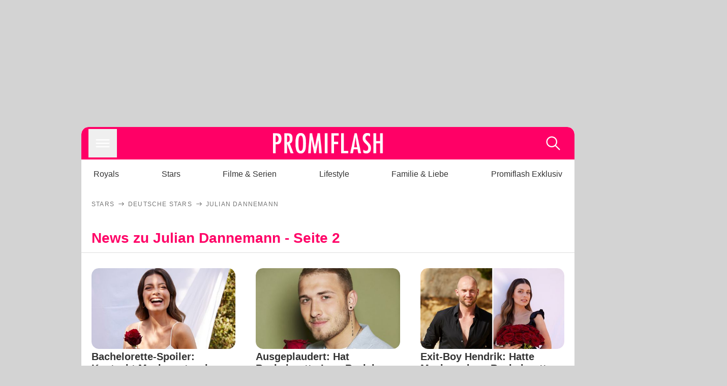

--- FILE ---
content_type: text/html; charset=utf-8
request_url: https://www.promiflash.de/thema/julian-dannemann/?p=2
body_size: 117429
content:
<!DOCTYPE html><html lang="de" prefix="og: https://ogp.me/ns#"><head><meta charSet="utf-8"/><meta name="viewport" content="width=device-width, initial-scale=1"/><link rel="preload" href="https://content.promiflash.de/static-images/header-transparent-v1.png" as="image"/><link rel="stylesheet" href="/_next/static/css/81201bec2399a795.css" data-precedence="next"/><link rel="stylesheet" href="/_next/static/css/b60e795f9465b89e.css" data-precedence="next"/><link rel="preload" as="script" fetchPriority="low" href="/_next/static/chunks/webpack-833765722f692be5.js"/><script src="/_next/static/chunks/4bd1b696-cc9ac179bf7b65ca.js" async=""></script><script src="/_next/static/chunks/4696-84dcd91f86e9ed7e.js" async=""></script><script src="/_next/static/chunks/main-app-b8fc2f58ddc368de.js" async=""></script><script src="/_next/static/chunks/9c4e2130-df4a44e95f3423aa.js" async=""></script><script src="/_next/static/chunks/5e22fd23-29781b30bb5edb97.js" async=""></script><script src="/_next/static/chunks/3966-99a39c9838eeb011.js" async=""></script><script src="/_next/static/chunks/6408-20b06192e82edcfc.js" async=""></script><script src="/_next/static/chunks/5755-0ae3aec0642f3fe2.js" async=""></script><script src="/_next/static/chunks/2871-70654da6b5db42f3.js" async=""></script><script src="/_next/static/chunks/app/layout-fe4c6765fe695a15.js" async=""></script><script src="/_next/static/chunks/app/error-6f439599b5297a84.js" async=""></script><script src="/_next/static/chunks/e34aaff9-d719bc95382e671f.js" async=""></script><script src="/_next/static/chunks/7097-551af430733a1beb.js" async=""></script><script src="/_next/static/chunks/1449-d9effd1c1b3e25b1.js" async=""></script><script src="/_next/static/chunks/app/thema/%5Btopic%5D/page-b83bb8a49ab03ccb.js" async=""></script><script src="https://cdn.stroeerdigitalgroup.de/metatag/live/promiflash.de/metatag.js" type="text/javascript" async="" noModule="" fetchpriority="high"></script><script src="https://cdn.stroeerdigitalgroup.de/metatag/live/promiflash.de/metatag.mjs" type="module" async="" fetchpriority="high"></script><link rel="search" type="application/opensearchdescription+xml" href="/static/opensearch.xml" title="Promiflash"/><meta name="theme-color" content="#FF0066"/><title>Julian Dannemann | Promiflash</title><meta name="description" content="Alle spannenden News zu Julian Dannemann gibt es hier auf promiflash.de. Erfahre alles über den neusten Klatsch und Tratsch deines Stars."/><link rel="manifest" href="/manifest.json"/><meta name="robots" content="noindex, follow"/><meta name="medium" content="news"/><meta name="apple-itunes-app" content="app-id=487698932"/><meta name="googlebot" content="noindex, follow"/><link rel="canonical" href="https://www.promiflash.de/thema/julian-dannemann/?p=2"/><link rel="alternate" type="application/rss+xml" href="https://www.promiflash.de/feed/"/><meta name="google-site-verification" content="0fuSBYYtqtRhWLVd2NCDx6N9gd3Sbg96I9PQQjKdG2E"/><meta name="google-site-verification" content="n_zwLZ5Gezr8HTujEyEEXtfAhDcWG5pIiYiyIaXU9Eo"/><meta name="msvalidate.01" content="5C5F3D2E19A2CDCE5B7A635CA658E287"/><meta name="y_key" content="9be199421b25face"/><meta name="fb:pages" content="106599806045924"/><meta name="fb:profile_id" content="106599806045924"/><meta name="fb:app_id" content="1544551265850368"/><meta property="og:title" content="Julian Dannemann"/><meta property="og:description" content="Alle spannenden News zu Julian Dannemann gibt es hier auf promiflash.de. Erfahre alles über den neusten Klatsch und Tratsch deines Stars."/><meta property="og:url" content="https://www.promiflash.de/thema/julian-dannemann/?p=2"/><meta property="og:site_name" content="Promiflash.de"/><meta property="og:locale" content="de_DE"/><meta property="og:image" content="https://content.promiflash.de/article-images/video_1080/julian-dannemann-lacht.jpg"/><meta property="og:image:width" content="1920"/><meta property="og:image:height" content="1080"/><meta property="og:type" content="website"/><meta name="twitter:card" content="summary_large_image"/><meta name="twitter:site" content="@promiflash"/><meta name="twitter:title" content="Julian Dannemann"/><meta name="twitter:description" content="Alle spannenden News zu Julian Dannemann gibt es hier auf promiflash.de. Erfahre alles über den neusten Klatsch und Tratsch deines Stars."/><meta name="twitter:image" content="https://content.promiflash.de/article-images/video_1080/julian-dannemann-lacht.jpg"/><link rel="shortcut icon" href="https://content1.promiflash.de/static-images/favicon2.ico" sizes="any"/><link rel="apple-touch-icon" href="https://content.promiflash.de/static-images/apple-touch-icon-precomposed.png" sizes="72x72"/><link rel="apple-touch-icon" href="https://content.promiflash.de/static-images/apple-touch-icon-precomposed-iphone4.png" sizes="114x114"/><link rel="apple-touch-startup-image" href="https://content.promiflash.de/static-images/apple-iphone-touch-splash-image.png"/><script src="/_next/static/chunks/polyfills-42372ed130431b0a.js" noModule=""></script></head><body class="promiflash bg-lighterGrey dark:bg-black"><div hidden=""><!--$--><!--/$--></div><!--$--><!--/$--><div class="background"><div class="adContainer w-full h-[50px] bg-lightPink dark:bg-darkPink sm:hidden"><div class="top-0 fixed h-[50px] w-full bg-lightPink dark:bg-darkPink z-[9999]"><div id="stickyAd" class="flex justify-center"><div id="textArticle.stickyAd" class="hidden"><div class="sm:hidden flex w-full"><div class="adContainer relative flex items-center justify-start leading-[0px] flex-col flex-1 bg-lightPink dark:bg-darkPink justify-start" style="width:320px;min-height:50px;min-width:320px"><div class="pt-4 absolute"><div aria-hidden="true" class="text-xs dark:text-lightGrey text-darkGrey text-center">Anzeige</div></div><div style="position:sticky;top:138px"><div id="pf-web-mobile-ta-anchor" class="only-mobile"></div></div></div></div></div><div id="articleList.stickyAd" class="hidden"><div class="sm:hidden flex w-full"><div class="adContainer relative flex items-center justify-start leading-[0px] flex-col flex-1 bg-lightPink dark:bg-darkPink justify-start" style="width:320px;min-height:50px;min-width:320px"><div class="pt-4 absolute"><div aria-hidden="true" class="text-xs dark:text-lightGrey text-darkGrey text-center">Anzeige</div></div><div style="position:sticky;top:138px"><div id="pf-web-mobile-list-anchor" class="only-mobile"></div></div></div></div></div></div></div></div><div class="container flex flex-row justify-center w-full sm:min-w-[1290px]"><div class="adColumnLeft hidden sm:block w-[300px] shrink-0"><div class="sticky top-3 pt-3"><div id="desktopLeft" class="stickyAd flex items-start w-[300px]"><div class="hidden sm:block"><div class="adContainer relative flex items-center justify-start leading-[0px] flex-col flex-1 justify-start"><div style="position:sticky;top:138px"><div id="pf-web-desktop-display-ver-0" class="only-desktop"></div></div></div></div></div></div></div><div class="mainColumn w-full sm:rounded-xl sm:w-[970px] mainColumnAds"><div class="adColumnTop hidden sm:block"><div id="desktopTop" class="w-[970px] min-h-[250px] flex"><div class="hidden sm:block flex w-full sm:flex items-stretch"><div class="adContainer relative flex items-center justify-start leading-[0px] flex-col flex-1 justify-end"><div style="position:sticky;top:138px"><div id="pf-web-desktop-display-hor-0" class="only-desktop"></div></div></div></div></div></div><div class="contentContainer sm:rounded-xl bg-white dark:bg-darkGrey"><header class="main-header sm:min-h-0  sm:rounded-t-xl overflow-hidden min-h-[90px]"><div class="min-h-[50px] bg-tintColor sm:bg-white sm:dark:bg-darkGrey"><div class="fixed top-[74] left-0 right-0 z-[10000] sm:static sm:z-auto"><div class="sm:hidden absolute top-[50px] w-full overflow-hidden transition-height duration-500 h-[41px]"><div class="border-solid border-b-[0.5px] border-lightGrey bg-white dark:bg-darkGrey sm:hidden transition-all duration-500 transform translate-y-0"><div class="relative"><div class="w-full flex overflow-x-auto gap-5 shadow-rightShadowInner last:pr-base first:pl-base py-2 min-h-[40px] no-scrollbar"><div style="width:fit-content" class="snap-center sm:snap-start shrink-0  w-[138px] rounded-xl relative text-center group"><div class="text-darkGrey dark:text-white group w-full cursor-pointer"><div class="tracking-wide text-[19px] leading-6 group-hover:text-secundaryColor whitespace-nowrap text-start">Royals</div></div></div><div style="width:fit-content" class="snap-center sm:snap-start shrink-0  w-[138px] rounded-xl relative text-center group"><div class="text-darkGrey dark:text-white group w-full cursor-pointer"><div class="tracking-wide text-[19px] leading-6 group-hover:text-secundaryColor whitespace-nowrap text-start">Stars</div></div></div><div style="width:fit-content" class="snap-center sm:snap-start shrink-0  w-[138px] rounded-xl relative text-center group"><div class="text-darkGrey dark:text-white group w-full cursor-pointer"><div class="tracking-wide text-[19px] leading-6 group-hover:text-secundaryColor whitespace-nowrap text-start">Filme &amp; Serien</div></div></div><div style="width:fit-content" class="snap-center sm:snap-start shrink-0  w-[138px] rounded-xl relative text-center group"><div class="text-darkGrey dark:text-white group w-full cursor-pointer"><div class="tracking-wide text-[19px] leading-6 group-hover:text-secundaryColor whitespace-nowrap text-start">Lifestyle</div></div></div><div style="width:fit-content" class="snap-center sm:snap-start shrink-0  w-[138px] rounded-xl relative text-center group"><div class="text-darkGrey dark:text-white group w-full cursor-pointer"><div class="tracking-wide text-[19px] leading-6 group-hover:text-secundaryColor whitespace-nowrap text-start">Familie &amp; Liebe</div></div></div><div style="width:fit-content" class="snap-center sm:snap-start shrink-0  w-[138px] rounded-xl relative text-center group"><div class="text-darkGrey dark:text-white group w-full cursor-pointer"><div class="tracking-wide text-[19px] leading-6 group-hover:text-secundaryColor whitespace-nowrap text-start">Promiflash Exklusiv</div></div></div><div class="absolute right-0 top-0 h-full w-10 bg-gradient-to-l dark:from-darkGrey from-white via-transparent via-15% hidden sm:block"></div></div></div></div></div><div class="flex flex-1 h-[50px] sm:h-[64px] text-white bg-tintColor/80 sm:bg-tintColor backdrop-blur sm:backdrop-blur-none sm:rounded-t-xl"><button title="Navigation anzeigen" class="block p-[3px] ml-[14px] sm:p-[10px] cursor-pointer self-center"><svg stroke="currentColor" fill="currentColor" stroke-width="0" viewBox="0 0 512 512" class="block cursor-pointer text-white hover:text-tintColorHover" height="36" width="36" xmlns="http://www.w3.org/2000/svg"><path d="M432 176H80c-8.8 0-16-7.2-16-16s7.2-16 16-16h352c8.8 0 16 7.2 16 16s-7.2 16-16 16zM432 272H80c-8.8 0-16-7.2-16-16s7.2-16 16-16h352c8.8 0 16 7.2 16 16s-7.2 16-16 16zM432 368H80c-8.8 0-16-7.2-16-16s7.2-16 16-16h352c8.8 0 16 7.2 16 16s-7.2 16-16 16z"></path></svg></button><div class="w-9"></div><a class="flex flex-1 justify-center items-center" title="Startseite" target="_self" href="/"><img width="1200" height="223" alt="Promiflash Logo" src="https://content.promiflash.de/static-images/header-transparent-v1.png" class="w-[162px] sm:w-[217px] cursor-pointer"/></a><span class="block p-[3px] mr-[14px] sm:p-[10px] cursor-pointer self-center" title="Suche"><svg stroke="currentColor" fill="currentColor" stroke-width="0" viewBox="0 0 512 512" class="block cursor-pointer text-white hover:text-tintColorHover" height="36" width="36" xmlns="http://www.w3.org/2000/svg"><path d="M443.5 420.2L336.7 312.4c20.9-26.2 33.5-59.4 33.5-95.5 0-84.5-68.5-153-153.1-153S64 132.5 64 217s68.5 153 153.1 153c36.6 0 70.1-12.8 96.5-34.2l106.1 107.1c3.2 3.4 7.6 5.1 11.9 5.1 4.1 0 8.2-1.5 11.3-4.5 6.6-6.3 6.8-16.7.6-23.3zm-226.4-83.1c-32.1 0-62.3-12.5-85-35.2-22.7-22.7-35.2-52.9-35.2-84.9 0-32.1 12.5-62.3 35.2-84.9 22.7-22.7 52.9-35.2 85-35.2s62.3 12.5 85 35.2c22.7 22.7 35.2 52.9 35.2 84.9 0 32.1-12.5 62.3-35.2 84.9-22.7 22.7-52.9 35.2-85 35.2z"></path></svg></span></div></div><nav class="flex flex-col overflow-hidden
          h-0"><div class="relative"><div class="pt-[50px] bg-tintColor sm:pt-0"></div><div><ul class="flex flex-col items-center mt-5 mx-0 mb-0 pt-[40px]"><li class="p-[10px]"><a class="text-grey text-[18px] hover:text-darkGrey dark:hover:text-white" target="_self" href="/thema/royals/">Royals</a></li><li class="p-[10px]"><a class="text-grey text-[18px] hover:text-darkGrey dark:hover:text-white" target="_self" href="/thema/stars/">Stars</a></li><li class="p-[10px]"><a class="text-grey text-[18px] hover:text-darkGrey dark:hover:text-white" target="_self" href="/thema/filme-und-serien/">Filme &amp; Serien</a></li><li class="p-[10px]"><a class="text-grey text-[18px] hover:text-darkGrey dark:hover:text-white" target="_self" href="/thema/lifestyle/">Lifestyle</a></li><li class="p-[10px]"><a class="text-grey text-[18px] hover:text-darkGrey dark:hover:text-white" target="_self" href="/thema/familie-und-liebe/">Familie &amp; Liebe</a></li><li class="p-[10px]"><a class="text-grey text-[18px] hover:text-darkGrey dark:hover:text-white" target="_self" href="/thema/promiflash-exklusiv/">Promiflash Exklusiv</a></li></ul><ul class="flex flex-col items-center mt-5 mx-0 mb-0"><li class="p-[10px]"><a class="text-[18px] hover:text-secundaryColor" target="_self" href="/thema/">Alle Themen auf Promiflash</a></li><li class="p-[10px]"><a class="text-[18px] hover:text-secundaryColor" target="_self" href="/jobs/">Jobs</a></li><li class="p-[10px]"><a class="text-[18px] hover:text-secundaryColor" target="_self" href="/app/">App runterladen</a></li><li class="p-[10px]"><a class="text-[18px] hover:text-secundaryColor" target="_self" href="/team/">Team</a></li><li class="p-[10px]"><a class="text-[18px] hover:text-secundaryColor" target="_self" href="/redaktionelle-richtlinien/">Redaktionelle Richtlinien</a></li><li class="p-[10px]"><a class="text-[18px] hover:text-secundaryColor" target="_self" href="/impressum/">Impressum</a></li><li class="p-[10px]"><a class="text-[18px] hover:text-secundaryColor" target="_self" href="/datenschutzerklaerung/">Datenschutzerklärung</a></li><li class="p-[10px]"><a class="text-[18px] hover:text-secundaryColor" target="_self" href="/agb/">Nutzungsbedingungen</a></li><li class="p-[10px]"><a class="text-[18px] hover:text-secundaryColor" target="_self" href="/utiq-verwalten/">Utiq verwalten</a></li></ul></div></div></nav></div><nav><ul class="hidden justify-between py-0 px-5 overflow-x-scroll whitespace-nowrap overflow-y-scroll sm:flex sm:overflow-hidden"><li><div class="dark:text-white hover:text-tintColor inline-block relative no-underline text-darkGrey p-1 my-4 mx-4 text-base sm:mx-0 cursor-pointer">Royals</div></li><li><div class="dark:text-white hover:text-tintColor inline-block relative no-underline text-darkGrey p-1 my-4 mx-4 text-base sm:mx-0 cursor-pointer">Stars</div></li><li><div class="dark:text-white hover:text-tintColor inline-block relative no-underline text-darkGrey p-1 my-4 mx-4 text-base sm:mx-0 cursor-pointer">Filme &amp; Serien</div></li><li><div class="dark:text-white hover:text-tintColor inline-block relative no-underline text-darkGrey p-1 my-4 mx-4 text-base sm:mx-0 cursor-pointer">Lifestyle</div></li><li><div class="dark:text-white hover:text-tintColor inline-block relative no-underline text-darkGrey p-1 my-4 mx-4 text-base sm:mx-0 cursor-pointer">Familie &amp; Liebe</div></li><li><div class="dark:text-white hover:text-tintColor inline-block relative no-underline text-darkGrey p-1 my-4 mx-4 text-base sm:mx-0 cursor-pointer">Promiflash Exklusiv</div></li></ul></nav></header><!--$--><!--/$--><script type="application/ld+json">{"@context":"http://schema.org","@graph":[{"@context":"https://schema.org","@type":"BreadcrumbList","itemListElement":[{"@type":"ListItem","position":1,"name":"Promiflash","item":"https://www.promiflash.de/"},{"@type":"ListItem","position":2,"name":"Stars","item":"https://www.promiflash.de/thema/stars/"},{"@type":"ListItem","position":3,"name":"Deutsche Stars","item":"https://www.promiflash.de/thema/deutsche-stars/"}]},{"@context":"https://schema.org","@type":"NewsMediaOrganization","name":"Promiflash","address":{"@type":"PostalAddress","addressLocality":"Berlin","streetAddress":"Französische Straße 12","addressRegion":"Berlin","addressCountry":"DE","postalCode":"10117"},"brand":"Promiflash","email":"kontakt@promiflash.de","legalName":"Celebrity News AG","masthead":"https://www.promiflash.de/team/","publishingPrinciples":"https://www.promiflash.de/redaktionelle-richtlinien/","logo":{"@type":"ImageObject","url":"https://www.promiflash.de/static/header-transparent-pink-600x60.png","width":600,"height":60},"sameAs":["https://www.facebook.com/promiflash/","https://twitter.com/promiflash","https://www.instagram.com/promiflash/","https://www.youtube.com/user/promiflash","https://de.wikipedia.org/wiki/promiflash","https://www.tiktok.com/@promiflash","https://www.snapchat.com/p/c64699f5-764a-49ab-ac74-8d1cc3c8aed1/2101314255833088/"]},{"@context":"https://schema.org","@type":"Person","name":"Julian Dannemann","description":"Alle spannenden News zu Julian Dannemann gibt es hier auf promiflash.de. Erfahre alles über den neusten Klatsch und Tratsch deines Stars.","image":[{"@type":"ImageObject","url":"https://content.promiflash.de/article-images/portrait1024/julian-dannemann-lacht.jpg","width":"768","height":"1024"},{"@type":"ImageObject","url":"https://content.promiflash.de/article-images/landscape1024/julian-dannemann-lacht.jpg","width":"1024","height":"768"},{"@type":"ImageObject","url":"https://content.promiflash.de/article-images/gallery1024/julian-dannemann-lacht.jpg","width":"732","height":"1024"}],"mainEntityOfPage":{"@id":"https://www.promiflash.de/thema/julian-dannemann/","@type":"WebPage"},"birthDate":"1993-08-10T00:00:00.000Z","knows":[{"birthDate":null,"mainEntityOfPage":{"@id":"https://www.promiflash.de/thema/die-bachelorette/","@type":"WebPage"},"@type":"Person"},{"birthDate":"1994-08-27","mainEntityOfPage":{"@id":"https://www.promiflash.de/thema/maxime-herbord/","@type":"WebPage"},"@type":"Person"},{"birthDate":"1987-09-15","mainEntityOfPage":{"@id":"https://www.promiflash.de/thema/leon-knudsen/","@type":"WebPage"},"@type":"Person"},{"birthDate":"1989-08-11","mainEntityOfPage":{"@id":"https://www.promiflash.de/thema/max-adrio/","@type":"WebPage"},"@type":"Person"},{"birthDate":"1990-07-27","mainEntityOfPage":{"@id":"https://www.promiflash.de/thema/tony-luebke/","@type":"WebPage"},"@type":"Person"}],"parent":[],"spouse":[],"children":[]}]}</script><div class="pb-3"></div><div class="flex flex-row py-s overflow-x-scroll px-5"><div class="flex flex-row items-center flex-shrink-0"><a class="text-darkgrey dark:text-lightGrey text-sm dark:hover:text-primaryColor" title="Stars" target="_self" href="/thema/stars/"><div class="tracking-[0.1em] text-[12px] leading-4 uppercase">Stars</div></a><svg stroke="currentColor" fill="currentColor" stroke-width="0" viewBox="0 0 512 512" class="text-darkgrey mx-1 dark:text-lightGrey" height="1em" width="1em" xmlns="http://www.w3.org/2000/svg"><path d="M295.6 163.7c-5.1 5-5.1 13.3-.1 18.4l60.8 60.9H124.9c-7.1 0-12.9 5.8-12.9 13s5.8 13 12.9 13h231.3l-60.8 60.9c-5 5.1-4.9 13.3.1 18.4 5.1 5 13.2 5 18.3-.1l82.4-83c1.1-1.2 2-2.5 2.7-4.1.7-1.6 1-3.3 1-5 0-3.4-1.3-6.6-3.7-9.1l-82.4-83c-4.9-5.2-13.1-5.3-18.2-.3z"></path></svg></div><div class="flex flex-row items-center flex-shrink-0"><a class="text-darkgrey dark:text-lightGrey text-sm dark:hover:text-primaryColor" title="Deutsche Stars" target="_self" href="/thema/deutsche-stars/"><div class="tracking-[0.1em] text-[12px] leading-4 uppercase">Deutsche Stars</div></a><svg stroke="currentColor" fill="currentColor" stroke-width="0" viewBox="0 0 512 512" class="text-darkgrey mx-1 dark:text-lightGrey" height="1em" width="1em" xmlns="http://www.w3.org/2000/svg"><path d="M295.6 163.7c-5.1 5-5.1 13.3-.1 18.4l60.8 60.9H124.9c-7.1 0-12.9 5.8-12.9 13s5.8 13 12.9 13h231.3l-60.8 60.9c-5 5.1-4.9 13.3.1 18.4 5.1 5 13.2 5 18.3-.1l82.4-83c1.1-1.2 2-2.5 2.7-4.1.7-1.6 1-3.3 1-5 0-3.4-1.3-6.6-3.7-9.1l-82.4-83c-4.9-5.2-13.1-5.3-18.2-.3z"></path></svg></div><div class="flex flex-row items-center flex-shrink-0"><div class="tracking-[0.1em] text-[12px] leading-4 text-darkgrey dark:text-lightGrey uppercase">Julian Dannemann</div></div></div><div class="flex flex-col"><section class="relative mt-6"><div class="absolute top-[-98px] sm:top-0 h-1" id="news"></div><div class="w-full pt-[10px] pb-0 mb-[10px] px-0"><div class="flex flex-row justify-between border-solid gap-1 pb-1 border-lightGrey dark:border-darkgrey pb-s border-b-[0.5px]"><div class="px-5 flex flex-col max-w-full flex-1"><h1 class="pb-1 font-bold inline text-primaryColor text-[28px] flex flex-row flex-wrap items-end sm:block  normal-case">News zu Julian Dannemann  - Seite 2</h1></div></div></div><div class="flex flex-wrap justify-center sm:justify-start"><div class="flex w-full sm:w-[33.33%]"><article class="flex w-full"><div title="Bachelorette-Spoiler: Knutscht Maxime etwa in Folge vier?" class="group w-full cursor-pointer p-[20px] decoration-none overflow-wrap-anywhere flex flex-row gap-m  sm:flex-col sm:border-b-0 sm:gap-0 border-b-lightGrey dark:border-b-darkgrey border-b-[0.5px] cursor-pointer"><div class="block relative overflow-hidden rounded-xl corner-fix w-[90px] h-[90px] sm:w-auto sm:h-auto"><div style="backface-visibility:hidden;transform:translate3d(0, 0, 0)" class="imageAspect rounded-xl overflow-hidden w-full relative isolate sm:pt-[56.25%] pt-[100%] "><picture><source srcSet="https://content.promiflash.de/article-images/video_250/maxime-herbord-lacht-2.jpg 1x, https://content.promiflash.de/article-images/video_480/maxime-herbord-lacht-2.jpg 2x" media="(min-width: 641px)"/><img class="max-w-full h-auto block transition-transform duration-300 transform group-hover:scale-105 top-0  absolute h-full w-full object-cover" alt="Bachelorette-Spoiler: Knutscht Maxime etwa in Folge vier?" width="150" height="150" decoding="async" srcSet="https://content.promiflash.de/article-images/square-150/maxime-herbord-lacht-2.jpg 1x, https://content.promiflash.de/article-images/square-300/maxime-herbord-lacht-2.jpg 2x" loading="lazy" style="background-size:cover;background-position:50% 50%;background-repeat:no-repeat;background-image:url(&quot;data:image/svg+xml;charset=utf-8,%3Csvg xmlns=&#x27;http://www.w3.org/2000/svg&#x27; viewBox=&#x27;0 0 640 640&#x27;%3E%3Cfilter id=&#x27;b&#x27; color-interpolation-filters=&#x27;sRGB&#x27;%3E%3CfeGaussianBlur stdDeviation=&#x27;20&#x27;/%3E%3CfeColorMatrix values=&#x27;1 0 0 0 0 0 1 0 0 0 0 0 1 0 0 0 0 0 100 -1&#x27; result=&#x27;s&#x27;/%3E%3CfeFlood x=&#x27;0&#x27; y=&#x27;0&#x27; width=&#x27;100%25&#x27; height=&#x27;100%25&#x27;/%3E%3CfeComposite operator=&#x27;out&#x27; in=&#x27;s&#x27;/%3E%3CfeComposite in2=&#x27;SourceGraphic&#x27;/%3E%3CfeGaussianBlur stdDeviation=&#x27;20&#x27;/%3E%3C/filter%3E%3Cimage width=&#x27;100%25&#x27; height=&#x27;100%25&#x27; x=&#x27;0&#x27; y=&#x27;0&#x27; preserveAspectRatio=&#x27;none&#x27; style=&#x27;filter: url(%23b);&#x27; href=&#x27;[data-uri]&#x27;/%3E%3C/svg%3E&quot;)" src="https://content.promiflash.de/article-images/square-300/maxime-herbord-lacht-2.jpg" fetchPriority="auto"/></picture></div></div><div class="flex flex-col flex-1"><a title="Bachelorette-Spoiler: Knutscht Maxime etwa in Folge vier?" target="_self" href="/news/2021/07/29/bachelorette-spoiler-knutscht-maxime-etwa-in-folge-vier.html"><h3 class="font-bold text-xl mx-0 text-darkGrey dark:text-white group-hover:text-primaryColor line-clamp-3 text-[22px] my-[0px] mt-[-2px] sm:pb-xs sm:text-xl my-[0px] py-0 sm:py-[6px]">Bachelorette-Spoiler: Knutscht Maxime etwa in Folge vier?</h3></a></div></div></article></div><div class="sm:hidden py-3 flex flex-col items-center w-full"><div class="ml-5 mb-1"><div aria-hidden="true" class="text-xs dark:text-lightgGrey text-darkgrey text-center">Anzeige</div></div><div class="sm:hidden flex w-full"><div class="adContainer relative flex items-center justify-start leading-[0px] flex-col flex-1 bg-lightPink dark:bg-darkPink justify-start" style="width:336px;height:600px;min-width:300px;min-height:600px"><div style="position:sticky;top:138px"><div id="pf-web-mobile-list-display-1" class="only-mobile"></div></div></div></div></div><div class="flex w-full sm:w-[33.33%]"><article class="flex w-full"><div title="Ausgeplaudert: Hat Bachelorette-Lars Beziehung zerstört?" class="group w-full cursor-pointer p-[20px] decoration-none overflow-wrap-anywhere flex flex-row gap-m  sm:flex-col sm:border-b-0 sm:gap-0 border-b-lightGrey dark:border-b-darkgrey border-b-[0.5px] cursor-pointer"><div class="block relative overflow-hidden rounded-xl corner-fix w-[90px] h-[90px] sm:w-auto sm:h-auto"><div style="backface-visibility:hidden;transform:translate3d(0, 0, 0)" class="imageAspect rounded-xl overflow-hidden w-full relative isolate sm:pt-[56.25%] pt-[100%] "><picture><source srcSet="https://content.promiflash.de/article-images/video_250/lars-maucher-mit-einer-rose-in-der-hand.jpg 1x, https://content.promiflash.de/article-images/video_480/lars-maucher-mit-einer-rose-in-der-hand.jpg 2x" media="(min-width: 641px)"/><img class="max-w-full h-auto block transition-transform duration-300 transform group-hover:scale-105 top-0  absolute h-full w-full object-cover" alt="Ausgeplaudert: Hat Bachelorette-Lars Beziehung zerstört?" width="150" height="150" decoding="async" srcSet="https://content.promiflash.de/article-images/square-150/lars-maucher-mit-einer-rose-in-der-hand.jpg 1x, https://content.promiflash.de/article-images/square-300/lars-maucher-mit-einer-rose-in-der-hand.jpg 2x" loading="lazy" style="background-size:cover;background-position:50% 50%;background-repeat:no-repeat;background-image:url(&quot;data:image/svg+xml;charset=utf-8,%3Csvg xmlns=&#x27;http://www.w3.org/2000/svg&#x27; viewBox=&#x27;0 0 640 640&#x27;%3E%3Cfilter id=&#x27;b&#x27; color-interpolation-filters=&#x27;sRGB&#x27;%3E%3CfeGaussianBlur stdDeviation=&#x27;20&#x27;/%3E%3CfeColorMatrix values=&#x27;1 0 0 0 0 0 1 0 0 0 0 0 1 0 0 0 0 0 100 -1&#x27; result=&#x27;s&#x27;/%3E%3CfeFlood x=&#x27;0&#x27; y=&#x27;0&#x27; width=&#x27;100%25&#x27; height=&#x27;100%25&#x27;/%3E%3CfeComposite operator=&#x27;out&#x27; in=&#x27;s&#x27;/%3E%3CfeComposite in2=&#x27;SourceGraphic&#x27;/%3E%3CfeGaussianBlur stdDeviation=&#x27;20&#x27;/%3E%3C/filter%3E%3Cimage width=&#x27;100%25&#x27; height=&#x27;100%25&#x27; x=&#x27;0&#x27; y=&#x27;0&#x27; preserveAspectRatio=&#x27;none&#x27; style=&#x27;filter: url(%23b);&#x27; href=&#x27;[data-uri]&#x27;/%3E%3C/svg%3E&quot;)" src="https://content.promiflash.de/article-images/square-300/lars-maucher-mit-einer-rose-in-der-hand.jpg" fetchPriority="auto"/></picture></div></div><div class="flex flex-col flex-1"><a title="Ausgeplaudert: Hat Bachelorette-Lars Beziehung zerstört?" target="_self" href="/news/2021/07/29/ausgeplaudert-hat-bachelorette-lars-beziehung-zerstoert.html"><h3 class="font-bold text-xl mx-0 text-darkGrey dark:text-white group-hover:text-primaryColor line-clamp-3 text-[22px] my-[0px] mt-[-2px] sm:pb-xs sm:text-xl my-[0px] py-0 sm:py-[6px]">Ausgeplaudert: Hat Bachelorette-Lars Beziehung zerstört?</h3></a></div></div></article></div><div class="flex w-full sm:w-[33.33%]"><article class="flex w-full"><div title="Exit-Boy Hendrik: Hatte Maxime einen Bachelorette-Favoriten?" class="group w-full cursor-pointer p-[20px] decoration-none overflow-wrap-anywhere flex flex-row gap-m  sm:flex-col sm:border-b-0 sm:gap-0 border-b-lightGrey dark:border-b-darkgrey border-b-[0.5px] cursor-pointer"><div class="block relative overflow-hidden rounded-xl corner-fix w-[90px] h-[90px] sm:w-auto sm:h-auto"><div style="backface-visibility:hidden;transform:translate3d(0, 0, 0)" class="imageAspect rounded-xl overflow-hidden w-full relative isolate sm:pt-[56.25%] pt-[100%] "><picture><source srcSet="https://content.promiflash.de/article-images/video_250/hendrik-luczak-und-maxime-herbord-collage.jpg 1x, https://content.promiflash.de/article-images/video_480/hendrik-luczak-und-maxime-herbord-collage.jpg 2x" media="(min-width: 641px)"/><img class="max-w-full h-auto block transition-transform duration-300 transform group-hover:scale-105 top-0  absolute h-full w-full object-cover" alt="Exit-Boy Hendrik: Hatte Maxime einen Bachelorette-Favoriten?" width="150" height="150" decoding="async" srcSet="https://content.promiflash.de/article-images/square-150/hendrik-luczak-und-maxime-herbord-collage.jpg 1x, https://content.promiflash.de/article-images/square-300/hendrik-luczak-und-maxime-herbord-collage.jpg 2x" loading="lazy" style="background-size:cover;background-position:50% 50%;background-repeat:no-repeat;background-image:url(&quot;data:image/svg+xml;charset=utf-8,%3Csvg xmlns=&#x27;http://www.w3.org/2000/svg&#x27; viewBox=&#x27;0 0 640 640&#x27;%3E%3Cfilter id=&#x27;b&#x27; color-interpolation-filters=&#x27;sRGB&#x27;%3E%3CfeGaussianBlur stdDeviation=&#x27;20&#x27;/%3E%3CfeColorMatrix values=&#x27;1 0 0 0 0 0 1 0 0 0 0 0 1 0 0 0 0 0 100 -1&#x27; result=&#x27;s&#x27;/%3E%3CfeFlood x=&#x27;0&#x27; y=&#x27;0&#x27; width=&#x27;100%25&#x27; height=&#x27;100%25&#x27;/%3E%3CfeComposite operator=&#x27;out&#x27; in=&#x27;s&#x27;/%3E%3CfeComposite in2=&#x27;SourceGraphic&#x27;/%3E%3CfeGaussianBlur stdDeviation=&#x27;20&#x27;/%3E%3C/filter%3E%3Cimage width=&#x27;100%25&#x27; height=&#x27;100%25&#x27; x=&#x27;0&#x27; y=&#x27;0&#x27; preserveAspectRatio=&#x27;none&#x27; style=&#x27;filter: url(%23b);&#x27; href=&#x27;[data-uri]&#x27;/%3E%3C/svg%3E&quot;)" src="https://content.promiflash.de/article-images/square-300/hendrik-luczak-und-maxime-herbord-collage.jpg" fetchPriority="auto"/></picture></div></div><div class="flex flex-col flex-1"><a title="Exit-Boy Hendrik: Hatte Maxime einen Bachelorette-Favoriten?" target="_self" href="/news/2021/07/25/exit-boy-hendrik-hatte-maxime-einen-bachelorette-favoriten.html"><h3 class="font-bold text-xl mx-0 text-darkGrey dark:text-white group-hover:text-primaryColor line-clamp-3 text-[22px] my-[0px] mt-[-2px] sm:pb-xs sm:text-xl my-[0px] py-0 sm:py-[6px]">Exit-Boy Hendrik: Hatte Maxime einen Bachelorette-Favoriten?</h3></a></div></div></article></div><div id="pf-web-mobile-list-scroller"></div><div id="dspx_scroller"></div><div id="rads-mobile"></div><div id="Mobile Scroller"></div><div class="flex w-full sm:w-[33.33%]"><article class="flex w-full"><div title="Kenan sauer: Entscheidet Bachelorette Maxime nur nach Optik?" class="group w-full cursor-pointer p-[20px] decoration-none overflow-wrap-anywhere flex flex-row gap-m  sm:flex-col sm:border-b-0 sm:gap-0 border-b-lightGrey dark:border-b-darkgrey border-b-[0.5px] cursor-pointer"><div class="block relative overflow-hidden rounded-xl corner-fix w-[90px] h-[90px] sm:w-auto sm:h-auto"><div style="backface-visibility:hidden;transform:translate3d(0, 0, 0)" class="imageAspect rounded-xl overflow-hidden w-full relative isolate sm:pt-[56.25%] pt-[100%] "><picture><source srcSet="https://content.promiflash.de/article-images/video_250/kenan-engerini-und-maxime-herbord-collage.jpg 1x, https://content.promiflash.de/article-images/video_480/kenan-engerini-und-maxime-herbord-collage.jpg 2x" media="(min-width: 641px)"/><img class="max-w-full h-auto block transition-transform duration-300 transform group-hover:scale-105 top-0  absolute h-full w-full object-cover" alt="Kenan sauer: Entscheidet Bachelorette Maxime nur nach Optik?" width="150" height="150" decoding="async" srcSet="https://content.promiflash.de/article-images/square-150/kenan-engerini-und-maxime-herbord-collage.jpg 1x, https://content.promiflash.de/article-images/square-300/kenan-engerini-und-maxime-herbord-collage.jpg 2x" loading="lazy" style="background-size:cover;background-position:50% 50%;background-repeat:no-repeat;background-image:url(&quot;data:image/svg+xml;charset=utf-8,%3Csvg xmlns=&#x27;http://www.w3.org/2000/svg&#x27; viewBox=&#x27;0 0 640 640&#x27;%3E%3Cfilter id=&#x27;b&#x27; color-interpolation-filters=&#x27;sRGB&#x27;%3E%3CfeGaussianBlur stdDeviation=&#x27;20&#x27;/%3E%3CfeColorMatrix values=&#x27;1 0 0 0 0 0 1 0 0 0 0 0 1 0 0 0 0 0 100 -1&#x27; result=&#x27;s&#x27;/%3E%3CfeFlood x=&#x27;0&#x27; y=&#x27;0&#x27; width=&#x27;100%25&#x27; height=&#x27;100%25&#x27;/%3E%3CfeComposite operator=&#x27;out&#x27; in=&#x27;s&#x27;/%3E%3CfeComposite in2=&#x27;SourceGraphic&#x27;/%3E%3CfeGaussianBlur stdDeviation=&#x27;20&#x27;/%3E%3C/filter%3E%3Cimage width=&#x27;100%25&#x27; height=&#x27;100%25&#x27; x=&#x27;0&#x27; y=&#x27;0&#x27; preserveAspectRatio=&#x27;none&#x27; style=&#x27;filter: url(%23b);&#x27; href=&#x27;[data-uri]&#x27;/%3E%3C/svg%3E&quot;)" src="https://content.promiflash.de/article-images/square-300/kenan-engerini-und-maxime-herbord-collage.jpg" fetchPriority="auto"/></picture></div></div><div class="flex flex-col flex-1"><a title="Kenan sauer: Entscheidet Bachelorette Maxime nur nach Optik?" target="_self" href="/news/2021/07/22/kenan-sauer-entscheidet-bachelorette-maxime-nur-nach-optik.html"><h3 class="font-bold text-xl mx-0 text-darkGrey dark:text-white group-hover:text-primaryColor line-clamp-3 text-[22px] my-[0px] mt-[-2px] sm:pb-xs sm:text-xl my-[0px] py-0 sm:py-[6px]">Kenan sauer: Entscheidet Bachelorette Maxime nur nach Optik?</h3></a></div></div></article></div><div class="hidden sm:flex px-0 w-full sm:w-[33.33%]"><div class="my-0 mx-auto min-w-[300px]"><div class="mb-[6px]"><div aria-hidden="true" class="text-xs dark:text-lightgGrey text-darkgrey text-center">Anzeige</div></div><div class="hidden sm:block flex w-full"><div class="adContainer relative flex items-center justify-start leading-[0px] flex-col flex-1 rounded-xl bg-lightPink dark:bg-darkPink justify-start" style="width:300px;height:250px"><div style="position:sticky;top:138px"><div id="pf-web-desktop-list-display-rec-1" class="only-desktop"></div></div></div></div></div></div><div class="flex w-full sm:w-[33.33%]"><article class="flex w-full"><div title="Küsse in Trailer zu sehen: Fehlt bei Bachelorette Spannung?" class="group w-full cursor-pointer p-[20px] decoration-none overflow-wrap-anywhere flex flex-row gap-m  sm:flex-col sm:border-b-0 sm:gap-0 border-b-lightGrey dark:border-b-darkgrey border-b-[0.5px] cursor-pointer"><div class="block relative overflow-hidden rounded-xl corner-fix w-[90px] h-[90px] sm:w-auto sm:h-auto"><div style="backface-visibility:hidden;transform:translate3d(0, 0, 0)" class="imageAspect rounded-xl overflow-hidden w-full relative isolate sm:pt-[56.25%] pt-[100%] "><picture><source srcSet="https://content.promiflash.de/article-images/video_250/maxime-lacht.jpg 1x, https://content.promiflash.de/article-images/video_480/maxime-lacht.jpg 2x" media="(min-width: 641px)"/><img class="max-w-full h-auto block transition-transform duration-300 transform group-hover:scale-105 top-0  absolute h-full w-full object-cover" alt="Küsse in Trailer zu sehen: Fehlt bei Bachelorette Spannung?" width="150" height="150" decoding="async" srcSet="https://content.promiflash.de/article-images/square-150/maxime-lacht.jpg 1x, https://content.promiflash.de/article-images/square-300/maxime-lacht.jpg 2x" loading="lazy" style="background-size:cover;background-position:50% 50%;background-repeat:no-repeat;background-image:url(&quot;data:image/svg+xml;charset=utf-8,%3Csvg xmlns=&#x27;http://www.w3.org/2000/svg&#x27; viewBox=&#x27;0 0 640 640&#x27;%3E%3Cfilter id=&#x27;b&#x27; color-interpolation-filters=&#x27;sRGB&#x27;%3E%3CfeGaussianBlur stdDeviation=&#x27;20&#x27;/%3E%3CfeColorMatrix values=&#x27;1 0 0 0 0 0 1 0 0 0 0 0 1 0 0 0 0 0 100 -1&#x27; result=&#x27;s&#x27;/%3E%3CfeFlood x=&#x27;0&#x27; y=&#x27;0&#x27; width=&#x27;100%25&#x27; height=&#x27;100%25&#x27;/%3E%3CfeComposite operator=&#x27;out&#x27; in=&#x27;s&#x27;/%3E%3CfeComposite in2=&#x27;SourceGraphic&#x27;/%3E%3CfeGaussianBlur stdDeviation=&#x27;20&#x27;/%3E%3C/filter%3E%3Cimage width=&#x27;100%25&#x27; height=&#x27;100%25&#x27; x=&#x27;0&#x27; y=&#x27;0&#x27; preserveAspectRatio=&#x27;none&#x27; style=&#x27;filter: url(%23b);&#x27; href=&#x27;[data-uri]&#x27;/%3E%3C/svg%3E&quot;)" src="https://content.promiflash.de/article-images/square-300/maxime-lacht.jpg" fetchPriority="auto"/></picture></div></div><div class="flex flex-col flex-1"><a title="Küsse in Trailer zu sehen: Fehlt bei Bachelorette Spannung?" target="_self" href="/news/2021/07/15/kuesse-in-trailer-zu-sehen-fehlt-bei-bachelorette-spannung.html"><h3 class="font-bold text-xl mx-0 text-darkGrey dark:text-white group-hover:text-primaryColor line-clamp-3 text-[22px] my-[0px] mt-[-2px] sm:pb-xs sm:text-xl my-[0px] py-0 sm:py-[6px]">Küsse in Trailer zu sehen: Fehlt bei Bachelorette Spannung?</h3></a></div></div></article></div><div class="sm:hidden py-3 flex flex-col items-center w-full"><div class="ml-5 mb-1"><div aria-hidden="true" class="text-xs dark:text-lightgGrey text-darkgrey text-center">Anzeige</div></div><div class="sm:hidden flex w-full"><div class="adContainer relative flex items-center justify-start leading-[0px] flex-col flex-1 bg-lightPink dark:bg-darkPink justify-start" style="width:336px;height:600px;min-width:300px;min-height:600px"><div style="position:sticky;top:138px"><div id="pf-web-mobile-list-display-2" class="only-mobile"></div></div></div></div></div><div class="flex w-full sm:w-[33.33%]"><article class="flex w-full"><div title="&quot;Ecken und Kanten&quot;: Das wünscht sich Julian bei Bachelorette" class="group w-full cursor-pointer p-[20px] decoration-none overflow-wrap-anywhere flex flex-row gap-m  sm:flex-col sm:border-b-0 sm:gap-0 border-b-lightGrey dark:border-b-darkgrey border-b-[0.5px] cursor-pointer"><div class="block relative overflow-hidden rounded-xl corner-fix w-[90px] h-[90px] sm:w-auto sm:h-auto"><div style="backface-visibility:hidden;transform:translate3d(0, 0, 0)" class="imageAspect rounded-xl overflow-hidden w-full relative isolate sm:pt-[56.25%] pt-[100%] "><picture><source srcSet="https://content.promiflash.de/article-images/video_250/julian-dannemann-lacht-und-haelt-eine-rose-in-der-hand.jpg 1x, https://content.promiflash.de/article-images/video_480/julian-dannemann-lacht-und-haelt-eine-rose-in-der-hand.jpg 2x" media="(min-width: 641px)"/><img class="max-w-full h-auto block transition-transform duration-300 transform group-hover:scale-105 top-0  absolute h-full w-full object-cover" alt="&quot;Ecken und Kanten&quot;: Das wünscht sich Julian bei Bachelorette" width="150" height="150" decoding="async" srcSet="https://content.promiflash.de/article-images/square-150/julian-dannemann-lacht-und-haelt-eine-rose-in-der-hand.jpg 1x, https://content.promiflash.de/article-images/square-300/julian-dannemann-lacht-und-haelt-eine-rose-in-der-hand.jpg 2x" loading="lazy" style="background-size:cover;background-position:50% 50%;background-repeat:no-repeat;background-image:url(&quot;data:image/svg+xml;charset=utf-8,%3Csvg xmlns=&#x27;http://www.w3.org/2000/svg&#x27; viewBox=&#x27;0 0 640 640&#x27;%3E%3Cfilter id=&#x27;b&#x27; color-interpolation-filters=&#x27;sRGB&#x27;%3E%3CfeGaussianBlur stdDeviation=&#x27;20&#x27;/%3E%3CfeColorMatrix values=&#x27;1 0 0 0 0 0 1 0 0 0 0 0 1 0 0 0 0 0 100 -1&#x27; result=&#x27;s&#x27;/%3E%3CfeFlood x=&#x27;0&#x27; y=&#x27;0&#x27; width=&#x27;100%25&#x27; height=&#x27;100%25&#x27;/%3E%3CfeComposite operator=&#x27;out&#x27; in=&#x27;s&#x27;/%3E%3CfeComposite in2=&#x27;SourceGraphic&#x27;/%3E%3CfeGaussianBlur stdDeviation=&#x27;20&#x27;/%3E%3C/filter%3E%3Cimage width=&#x27;100%25&#x27; height=&#x27;100%25&#x27; x=&#x27;0&#x27; y=&#x27;0&#x27; preserveAspectRatio=&#x27;none&#x27; style=&#x27;filter: url(%23b);&#x27; href=&#x27;[data-uri]&#x27;/%3E%3C/svg%3E&quot;)" src="https://content.promiflash.de/article-images/square-300/julian-dannemann-lacht-und-haelt-eine-rose-in-der-hand.jpg" fetchPriority="auto"/></picture></div></div><div class="flex flex-col flex-1"><a title="&quot;Ecken und Kanten&quot;: Das wünscht sich Julian bei Bachelorette" target="_self" href="/news/2021/07/11/ecken-und-kanten-das-wuenscht-sich-julian-bei-bachelorette.html"><h3 class="font-bold text-xl mx-0 text-darkGrey dark:text-white group-hover:text-primaryColor line-clamp-3 text-[22px] my-[0px] mt-[-2px] sm:pb-xs sm:text-xl my-[0px] py-0 sm:py-[6px]">&quot;Ecken und Kanten&quot;: Das wünscht sich Julian bei Bachelorette</h3></a></div></div></article></div><div class="flex w-full sm:w-[33.33%]"><article class="flex w-full"><div title="Vor Bachelorette: Julian holte sich Genehmigung bei Oma" class="group w-full cursor-pointer p-[20px] decoration-none overflow-wrap-anywhere flex flex-row gap-m  sm:flex-col sm:border-b-0 sm:gap-0 border-b-lightGrey dark:border-b-darkgrey border-b-[0.5px] cursor-pointer"><div class="block relative overflow-hidden rounded-xl corner-fix w-[90px] h-[90px] sm:w-auto sm:h-auto"><div style="backface-visibility:hidden;transform:translate3d(0, 0, 0)" class="imageAspect rounded-xl overflow-hidden w-full relative isolate sm:pt-[56.25%] pt-[100%] "><picture><source srcSet="https://content.promiflash.de/article-images/video_250/julian-dannemann-lacht-und-haelt-eine-rose-in-der-hand.jpg 1x, https://content.promiflash.de/article-images/video_480/julian-dannemann-lacht-und-haelt-eine-rose-in-der-hand.jpg 2x" media="(min-width: 641px)"/><img class="max-w-full h-auto block transition-transform duration-300 transform group-hover:scale-105 top-0  absolute h-full w-full object-cover" alt="Vor Bachelorette: Julian holte sich Genehmigung bei Oma" width="150" height="150" decoding="async" srcSet="https://content.promiflash.de/article-images/square-150/julian-dannemann-lacht-und-haelt-eine-rose-in-der-hand.jpg 1x, https://content.promiflash.de/article-images/square-300/julian-dannemann-lacht-und-haelt-eine-rose-in-der-hand.jpg 2x" loading="lazy" style="background-size:cover;background-position:50% 50%;background-repeat:no-repeat;background-image:url(&quot;data:image/svg+xml;charset=utf-8,%3Csvg xmlns=&#x27;http://www.w3.org/2000/svg&#x27; viewBox=&#x27;0 0 640 640&#x27;%3E%3Cfilter id=&#x27;b&#x27; color-interpolation-filters=&#x27;sRGB&#x27;%3E%3CfeGaussianBlur stdDeviation=&#x27;20&#x27;/%3E%3CfeColorMatrix values=&#x27;1 0 0 0 0 0 1 0 0 0 0 0 1 0 0 0 0 0 100 -1&#x27; result=&#x27;s&#x27;/%3E%3CfeFlood x=&#x27;0&#x27; y=&#x27;0&#x27; width=&#x27;100%25&#x27; height=&#x27;100%25&#x27;/%3E%3CfeComposite operator=&#x27;out&#x27; in=&#x27;s&#x27;/%3E%3CfeComposite in2=&#x27;SourceGraphic&#x27;/%3E%3CfeGaussianBlur stdDeviation=&#x27;20&#x27;/%3E%3C/filter%3E%3Cimage width=&#x27;100%25&#x27; height=&#x27;100%25&#x27; x=&#x27;0&#x27; y=&#x27;0&#x27; preserveAspectRatio=&#x27;none&#x27; style=&#x27;filter: url(%23b);&#x27; href=&#x27;[data-uri]&#x27;/%3E%3C/svg%3E&quot;)" src="https://content.promiflash.de/article-images/square-300/julian-dannemann-lacht-und-haelt-eine-rose-in-der-hand.jpg" fetchPriority="auto"/></picture></div></div><div class="flex flex-col flex-1"><a title="Vor Bachelorette: Julian holte sich Genehmigung bei Oma" target="_self" href="/news/2021/07/09/vor-bachelorette-julian-holte-sich-genehmigung-bei-oma.html"><h3 class="font-bold text-xl mx-0 text-darkGrey dark:text-white group-hover:text-primaryColor line-clamp-3 text-[22px] my-[0px] mt-[-2px] sm:pb-xs sm:text-xl my-[0px] py-0 sm:py-[6px]">Vor Bachelorette: Julian holte sich Genehmigung bei Oma</h3></a></div></div></article></div><div class="flex w-full sm:w-[33.33%]"><article class="flex w-full"><div title="Schnuckel dabei? Diese Bachelorette-Boys findet Yeliz toll" class="group w-full cursor-pointer p-[20px] decoration-none overflow-wrap-anywhere flex flex-row gap-m  sm:flex-col sm:border-b-0 sm:gap-0 border-b-lightGrey dark:border-b-darkgrey border-b-[0.5px] cursor-pointer"><div class="block relative overflow-hidden rounded-xl corner-fix w-[90px] h-[90px] sm:w-auto sm:h-auto"><div style="backface-visibility:hidden;transform:translate3d(0, 0, 0)" class="imageAspect rounded-xl overflow-hidden w-full relative isolate sm:pt-[56.25%] pt-[100%] "><picture><source srcSet="https://content.promiflash.de/article-images/video_250/yeliz-koc-laechelt-15.jpg 1x, https://content.promiflash.de/article-images/video_480/yeliz-koc-laechelt-15.jpg 2x" media="(min-width: 641px)"/><img class="max-w-full h-auto block transition-transform duration-300 transform group-hover:scale-105 top-0  absolute h-full w-full object-cover" alt="Schnuckel dabei? Diese Bachelorette-Boys findet Yeliz toll" width="150" height="150" decoding="async" srcSet="https://content.promiflash.de/article-images/square-150/yeliz-koc-laechelt-15.jpg 1x, https://content.promiflash.de/article-images/square-300/yeliz-koc-laechelt-15.jpg 2x" loading="lazy" style="background-size:cover;background-position:50% 50%;background-repeat:no-repeat;background-image:url(&quot;data:image/svg+xml;charset=utf-8,%3Csvg xmlns=&#x27;http://www.w3.org/2000/svg&#x27; viewBox=&#x27;0 0 640 640&#x27;%3E%3Cfilter id=&#x27;b&#x27; color-interpolation-filters=&#x27;sRGB&#x27;%3E%3CfeGaussianBlur stdDeviation=&#x27;20&#x27;/%3E%3CfeColorMatrix values=&#x27;1 0 0 0 0 0 1 0 0 0 0 0 1 0 0 0 0 0 100 -1&#x27; result=&#x27;s&#x27;/%3E%3CfeFlood x=&#x27;0&#x27; y=&#x27;0&#x27; width=&#x27;100%25&#x27; height=&#x27;100%25&#x27;/%3E%3CfeComposite operator=&#x27;out&#x27; in=&#x27;s&#x27;/%3E%3CfeComposite in2=&#x27;SourceGraphic&#x27;/%3E%3CfeGaussianBlur stdDeviation=&#x27;20&#x27;/%3E%3C/filter%3E%3Cimage width=&#x27;100%25&#x27; height=&#x27;100%25&#x27; x=&#x27;0&#x27; y=&#x27;0&#x27; preserveAspectRatio=&#x27;none&#x27; style=&#x27;filter: url(%23b);&#x27; href=&#x27;[data-uri]&#x27;/%3E%3C/svg%3E&quot;)" src="https://content.promiflash.de/article-images/square-300/yeliz-koc-laechelt-15.jpg" fetchPriority="auto"/></picture></div></div><div class="flex flex-col flex-1"><a title="Schnuckel dabei? Diese Bachelorette-Boys findet Yeliz toll" target="_self" href="/news/2021/06/26/schnuckel-dabei-diese-bachelorette-boys-findet-yeliz-toll.html"><h3 class="font-bold text-xl mx-0 text-darkGrey dark:text-white group-hover:text-primaryColor line-clamp-3 text-[22px] my-[0px] mt-[-2px] sm:pb-xs sm:text-xl my-[0px] py-0 sm:py-[6px]">Schnuckel dabei? Diese Bachelorette-Boys findet Yeliz toll</h3></a></div></div></article></div><div><div class="hidden sm:block ml-[10px] pb-[2px]"><div aria-hidden="true" class="text-xs dark:text-lightgGrey text-darkgrey text-center">Anzeige</div></div><div class="hidden sm:block flex w-full"><div class="adContainer relative flex items-center justify-start leading-[0px] flex-col flex-1 bg-lightPink dark:bg-darkPink justify-start" style="width:970px;min-height:250px"><div style="position:sticky;top:138px"><div id="pf-web-desktop-list-display-hor-1" class="only-desktop"></div></div></div></div></div><div class="flex w-full sm:w-[33.33%]"><article class="flex w-full"><div title="Beach-Body-Alarm: Welcher Bachelorette-Boy ist der Heißeste?" class="group w-full cursor-pointer p-[20px] decoration-none overflow-wrap-anywhere flex flex-row gap-m  sm:flex-col sm:border-b-0 sm:gap-0 border-b-lightGrey dark:border-b-darkgrey border-b-[0.5px] cursor-pointer"><div class="block relative overflow-hidden rounded-xl corner-fix w-[90px] h-[90px] sm:w-auto sm:h-auto"><div style="backface-visibility:hidden;transform:translate3d(0, 0, 0)" class="imageAspect rounded-xl overflow-hidden w-full relative isolate sm:pt-[56.25%] pt-[100%] "><picture><source srcSet="https://content.promiflash.de/article-images/video_250/lars-kenan-und-dominik-posieren.jpg 1x, https://content.promiflash.de/article-images/video_480/lars-kenan-und-dominik-posieren.jpg 2x" media="(min-width: 641px)"/><img class="max-w-full h-auto block transition-transform duration-300 transform group-hover:scale-105 top-0  absolute h-full w-full object-cover" alt="Beach-Body-Alarm: Welcher Bachelorette-Boy ist der Heißeste?" width="150" height="150" decoding="async" srcSet="https://content.promiflash.de/article-images/square-150/lars-kenan-und-dominik-posieren.jpg 1x, https://content.promiflash.de/article-images/square-300/lars-kenan-und-dominik-posieren.jpg 2x" loading="lazy" style="background-size:cover;background-position:50% 50%;background-repeat:no-repeat;background-image:url(&quot;data:image/svg+xml;charset=utf-8,%3Csvg xmlns=&#x27;http://www.w3.org/2000/svg&#x27; viewBox=&#x27;0 0 640 640&#x27;%3E%3Cfilter id=&#x27;b&#x27; color-interpolation-filters=&#x27;sRGB&#x27;%3E%3CfeGaussianBlur stdDeviation=&#x27;20&#x27;/%3E%3CfeColorMatrix values=&#x27;1 0 0 0 0 0 1 0 0 0 0 0 1 0 0 0 0 0 100 -1&#x27; result=&#x27;s&#x27;/%3E%3CfeFlood x=&#x27;0&#x27; y=&#x27;0&#x27; width=&#x27;100%25&#x27; height=&#x27;100%25&#x27;/%3E%3CfeComposite operator=&#x27;out&#x27; in=&#x27;s&#x27;/%3E%3CfeComposite in2=&#x27;SourceGraphic&#x27;/%3E%3CfeGaussianBlur stdDeviation=&#x27;20&#x27;/%3E%3C/filter%3E%3Cimage width=&#x27;100%25&#x27; height=&#x27;100%25&#x27; x=&#x27;0&#x27; y=&#x27;0&#x27; preserveAspectRatio=&#x27;none&#x27; style=&#x27;filter: url(%23b);&#x27; href=&#x27;[data-uri]&#x27;/%3E%3C/svg%3E&quot;)" src="https://content.promiflash.de/article-images/square-300/lars-kenan-und-dominik-posieren.jpg" fetchPriority="auto"/></picture></div></div><div class="flex flex-col flex-1"><a title="Beach-Body-Alarm: Welcher Bachelorette-Boy ist der Heißeste?" target="_self" href="/news/2021/06/23/beach-body-alarm-welcher-bachelorette-boy-ist-der-heisseste.html"><h3 class="font-bold text-xl mx-0 text-darkGrey dark:text-white group-hover:text-primaryColor line-clamp-3 text-[22px] my-[0px] mt-[-2px] sm:pb-xs sm:text-xl my-[0px] py-0 sm:py-[6px]">Beach-Body-Alarm: Welcher Bachelorette-Boy ist der Heißeste?</h3></a></div></div></article></div><div class="sm:hidden py-3 flex flex-col items-center w-full"><div class="ml-5 mb-1"><div aria-hidden="true" class="text-xs dark:text-lightgGrey text-darkgrey text-center">Anzeige</div></div><div class="sm:hidden flex w-full"><div class="adContainer relative flex items-center justify-start leading-[0px] flex-col flex-1 bg-lightPink dark:bg-darkPink justify-start" style="width:336px;height:600px;min-width:300px;min-height:600px"><div style="position:sticky;top:138px"><div id="pf-web-mobile-list-display-3" class="only-mobile"></div></div></div></div></div></div><div class="flex flex-row p-5 mb-0 justify-between"><div class="tracking-wide">Seite 2 von 2</div></div><aside class="flex flex-wrap justify-center px-5 gap-6 gap-y-4"><a class="text-darkGrey dark:text-white" target="_self" href="/thema/julian-dannemann/">1</a><a class="" target="_self" href="/thema/julian-dannemann/?p=2">2</a></aside></section><div class="pt-10"></div><section><div class="w-full pt-[10px] pb-0 mb-[10px] px-5"><div class="flex flex-row justify-between border-solid gap-1 pb-1 border-lightGrey border-b-[0.5px]"><div class="flex flex-col max-w-full flex-1"><div class="pb-1 font-bold inline text-[18px] text-darkgrey dark:text-lightGrey  normal-case">Alle Themen auf Promiflash</div></div></div></div><div class="p-5 pb-8"><div class="flex gap-3 flex-wrap"><a class="rounded-xl flex w-9 h-9 justify-center items-center bg-primaryColor text-white text-base font-semibold cursor-pointer uppercase" target="_self" href="/thema/a/">a</a><a class="rounded-xl flex w-9 h-9 justify-center items-center bg-primaryColor text-white text-base font-semibold cursor-pointer uppercase" target="_self" href="/thema/b/">b</a><a class="rounded-xl flex w-9 h-9 justify-center items-center bg-primaryColor text-white text-base font-semibold cursor-pointer uppercase" target="_self" href="/thema/c/">c</a><a class="rounded-xl flex w-9 h-9 justify-center items-center bg-primaryColor text-white text-base font-semibold cursor-pointer uppercase" target="_self" href="/thema/d/">d</a><a class="rounded-xl flex w-9 h-9 justify-center items-center bg-primaryColor text-white text-base font-semibold cursor-pointer uppercase" target="_self" href="/thema/e/">e</a><a class="rounded-xl flex w-9 h-9 justify-center items-center bg-primaryColor text-white text-base font-semibold cursor-pointer uppercase" target="_self" href="/thema/f/">f</a><a class="rounded-xl flex w-9 h-9 justify-center items-center bg-primaryColor text-white text-base font-semibold cursor-pointer uppercase" target="_self" href="/thema/g/">g</a><a class="rounded-xl flex w-9 h-9 justify-center items-center bg-primaryColor text-white text-base font-semibold cursor-pointer uppercase" target="_self" href="/thema/h/">h</a><a class="rounded-xl flex w-9 h-9 justify-center items-center bg-primaryColor text-white text-base font-semibold cursor-pointer uppercase" target="_self" href="/thema/i/">i</a><a class="rounded-xl flex w-9 h-9 justify-center items-center bg-primaryColor text-white text-base font-semibold cursor-pointer uppercase" target="_self" href="/thema/j/">j</a><a class="rounded-xl flex w-9 h-9 justify-center items-center bg-primaryColor text-white text-base font-semibold cursor-pointer uppercase" target="_self" href="/thema/k/">k</a><a class="rounded-xl flex w-9 h-9 justify-center items-center bg-primaryColor text-white text-base font-semibold cursor-pointer uppercase" target="_self" href="/thema/l/">l</a><a class="rounded-xl flex w-9 h-9 justify-center items-center bg-primaryColor text-white text-base font-semibold cursor-pointer uppercase" target="_self" href="/thema/m/">m</a><a class="rounded-xl flex w-9 h-9 justify-center items-center bg-primaryColor text-white text-base font-semibold cursor-pointer uppercase" target="_self" href="/thema/n/">n</a><a class="rounded-xl flex w-9 h-9 justify-center items-center bg-primaryColor text-white text-base font-semibold cursor-pointer uppercase" target="_self" href="/thema/o/">o</a><a class="rounded-xl flex w-9 h-9 justify-center items-center bg-primaryColor text-white text-base font-semibold cursor-pointer uppercase" target="_self" href="/thema/p/">p</a><a class="rounded-xl flex w-9 h-9 justify-center items-center bg-primaryColor text-white text-base font-semibold cursor-pointer uppercase" target="_self" href="/thema/q/">q</a><a class="rounded-xl flex w-9 h-9 justify-center items-center bg-primaryColor text-white text-base font-semibold cursor-pointer uppercase" target="_self" href="/thema/r/">r</a><a class="rounded-xl flex w-9 h-9 justify-center items-center bg-primaryColor text-white text-base font-semibold cursor-pointer uppercase" target="_self" href="/thema/s/">s</a><a class="rounded-xl flex w-9 h-9 justify-center items-center bg-primaryColor text-white text-base font-semibold cursor-pointer uppercase" target="_self" href="/thema/t/">t</a><a class="rounded-xl flex w-9 h-9 justify-center items-center bg-primaryColor text-white text-base font-semibold cursor-pointer uppercase" target="_self" href="/thema/u/">u</a><a class="rounded-xl flex w-9 h-9 justify-center items-center bg-primaryColor text-white text-base font-semibold cursor-pointer uppercase" target="_self" href="/thema/v/">v</a><a class="rounded-xl flex w-9 h-9 justify-center items-center bg-primaryColor text-white text-base font-semibold cursor-pointer uppercase" target="_self" href="/thema/w/">w</a><a class="rounded-xl flex w-9 h-9 justify-center items-center bg-primaryColor text-white text-base font-semibold cursor-pointer uppercase" target="_self" href="/thema/x/">x</a><a class="rounded-xl flex w-9 h-9 justify-center items-center bg-primaryColor text-white text-base font-semibold cursor-pointer uppercase" target="_self" href="/thema/y/">y</a><a class="rounded-xl flex w-9 h-9 justify-center items-center bg-primaryColor text-white text-base font-semibold cursor-pointer uppercase" target="_self" href="/thema/z/">z</a><a class="rounded-xl flex w-9 h-9 justify-center items-center bg-primaryColor text-white text-base font-semibold cursor-pointer uppercase" target="_self" href="/thema/etc/">#</a></div></div></section><div class="w-[1px] h-[1px]" id="div-gpt-ad-1496749902916-97"></div><div class="w-[1px] h-[1px]" id="div-gpt-ad-1496749902916-98"></div><div class="w-[1px] h-[1px]" id="div-gpt-ad-1496749902916-98"></div></div><!--$--><!--/$--><div id="ad-1"></div></div></div><div class="adColumnRight hidden sm:block w-[300px] shrink-0"><div class="sticky top-3 pt-3"><div id="desktopRight" class="stickyAd flex items-start w-[300px]"><div class="hidden sm:block"><div class="adContainer relative flex items-center justify-start leading-[0px] flex-col flex-1 justify-start"><div style="position:sticky;top:138px"><div id="pf-web-desktop-display-ver-1" class="only-desktop"></div></div></div></div></div></div></div></div><footer><nav class="mt-0 flex justify-center bg-primaryColor sm:mt-10 pt-base pb-60 sm:min-w-[1290px]"><div class="sm:w-[970px]"><div class="w-full p-base"><div class="w-full py-0 my-0 pb-base"><div class="flex flex-row justify-between border-solid gap-1 pb-1 border-lightGrey border-b-[0.5px]"><div class="flex flex-col max-w-full flex-1"><div class="pb-1 font-bold inline text-[18px] text-darkgrey dark:text-lightGrey  normal-case !text-white">News Themen im Überblick</div></div></div></div><div class="space-y-5"><div><div class="flex flex-wrap items-center gap-2"><div class="tracking-wide text-sm leading-4 sm:text-base sm:leading-5 font-semibold text-white">Royals<!-- -->:</div><a class="text-white" target="_self" href="/thema/britisches-koenigshaus/"><div class="tracking-wide text-sm leading-4 sm:text-base sm:leading-5">Britisches Königshaus</div></a><span class="text-white">•</span><a class="text-white" target="_self" href="/thema/deutscher-adel/"><div class="tracking-wide text-sm leading-4 sm:text-base sm:leading-5">Deutscher Adel</div></a><span class="text-white">•</span><a class="text-white" target="_self" href="/thema/daenisches-koenigshaus/"><div class="tracking-wide text-sm leading-4 sm:text-base sm:leading-5">Dänisches Königshaus</div></a><span class="text-white">•</span><a class="text-white" target="_self" href="/thema/fuerstenhaus-monaco/"><div class="tracking-wide text-sm leading-4 sm:text-base sm:leading-5">Fürstenhaus Monaco</div></a><span class="text-white">•</span><a class="text-white" target="_self" href="/thema/niederlaendisches-koenigshaus/"><div class="tracking-wide text-sm leading-4 sm:text-base sm:leading-5">Niederländisches Königshaus</div></a><span class="text-white">•</span><a class="text-white" target="_self" href="/thema/norwegisches-koenigshaus/"><div class="tracking-wide text-sm leading-4 sm:text-base sm:leading-5">Norwegisches Königshaus</div></a><span class="text-white">•</span><a class="text-white" target="_self" href="/thema/schwedisches-koenigshaus/"><div class="tracking-wide text-sm leading-4 sm:text-base sm:leading-5">Schwedisches Königshaus</div></a><span class="text-white">•</span><a class="text-white" target="_self" href="/thema/spanisches-koenigshaus/"><div class="tracking-wide text-sm leading-4 sm:text-base sm:leading-5">Spanisches Königshaus</div></a><span class="text-white">•</span><a class="text-white" target="_self" href="/thema/weitere-royals-und-adel/"><div class="tracking-wide text-sm leading-4 sm:text-base sm:leading-5">Weitere Royals und Adel</div></a></div></div><div><div class="flex flex-wrap items-center gap-2"><div class="tracking-wide text-sm leading-4 sm:text-base sm:leading-5 font-semibold text-white">Stars<!-- -->:</div><a class="text-white" target="_self" href="/thema/deutsche-stars/"><div class="tracking-wide text-sm leading-4 sm:text-base sm:leading-5">Deutsche Stars</div></a><span class="text-white">•</span><a class="text-white" target="_self" href="/thema/internationale-stars/"><div class="tracking-wide text-sm leading-4 sm:text-base sm:leading-5">Internationale Stars</div></a><span class="text-white">•</span><a class="text-white" target="_self" href="/thema/schlagerstars/"><div class="tracking-wide text-sm leading-4 sm:text-base sm:leading-5">Schlagerstars</div></a><span class="text-white">•</span><a class="text-white" target="_self" href="/thema/tierische-stars/"><div class="tracking-wide text-sm leading-4 sm:text-base sm:leading-5">Tierische Stars</div></a><span class="text-white">•</span><a class="text-white" target="_self" href="/thema/tiktok-stars/"><div class="tracking-wide text-sm leading-4 sm:text-base sm:leading-5">TikTok Stars</div></a><span class="text-white">•</span><a class="text-white" target="_self" href="/thema/sport-stars/"><div class="tracking-wide text-sm leading-4 sm:text-base sm:leading-5">Sport Stars</div></a><span class="text-white">•</span><a class="text-white" target="_self" href="/thema/stars-und-family/"><div class="tracking-wide text-sm leading-4 sm:text-base sm:leading-5">Stars und Family</div></a><span class="text-white">•</span><a class="text-white" target="_self" href="/thema/webstars/"><div class="tracking-wide text-sm leading-4 sm:text-base sm:leading-5">Webstars</div></a><span class="text-white">•</span><a class="text-white" target="_self" href="/thema/youtube-stars/"><div class="tracking-wide text-sm leading-4 sm:text-base sm:leading-5">YouTube Stars</div></a></div></div><div><div class="flex flex-wrap items-center gap-2"><div class="tracking-wide text-sm leading-4 sm:text-base sm:leading-5 font-semibold text-white">Themen<!-- -->:</div><a class="text-white" target="_self" href="/thema/beauty/"><div class="tracking-wide text-sm leading-4 sm:text-base sm:leading-5">Beauty</div></a><span class="text-white">•</span><a class="text-white" target="_self" href="/thema/fashion/"><div class="tracking-wide text-sm leading-4 sm:text-base sm:leading-5">Fashion</div></a><span class="text-white">•</span><a class="text-white" target="_self" href="/thema/kino-und-film/"><div class="tracking-wide text-sm leading-4 sm:text-base sm:leading-5">Kino und Film</div></a><span class="text-white">•</span><a class="text-white" target="_self" href="/thema/liebe/"><div class="tracking-wide text-sm leading-4 sm:text-base sm:leading-5">Liebe</div></a><span class="text-white">•</span><a class="text-white" target="_self" href="/thema/mama-und-baby/"><div class="tracking-wide text-sm leading-4 sm:text-base sm:leading-5">Mama und Baby</div></a><span class="text-white">•</span><a class="text-white" target="_self" href="/thema/musik/"><div class="tracking-wide text-sm leading-4 sm:text-base sm:leading-5">Musik</div></a><span class="text-white">•</span><a class="text-white" target="_self" href="/thema/reality-tv/"><div class="tracking-wide text-sm leading-4 sm:text-base sm:leading-5">Reality TV</div></a><span class="text-white">•</span><a class="text-white" target="_self" href="/thema/serien/"><div class="tracking-wide text-sm leading-4 sm:text-base sm:leading-5">Serien</div></a><span class="text-white">•</span><a class="text-white" target="_self" href="/thema/shows-und-sonstige/"><div class="tracking-wide text-sm leading-4 sm:text-base sm:leading-5">Shows und Sonstige</div></a><span class="text-white">•</span><a class="text-white" target="_self" href="/thema/sonstiges/"><div class="tracking-wide text-sm leading-4 sm:text-base sm:leading-5">Sonstiges</div></a><span class="text-white">•</span><a class="text-white" target="_self" href="/thema/sport-und-fitness/"><div class="tracking-wide text-sm leading-4 sm:text-base sm:leading-5">Sport und Fitness</div></a><span class="text-white">•</span><a class="text-white" target="_self" href="/thema/urlaub-und-reise/"><div class="tracking-wide text-sm leading-4 sm:text-base sm:leading-5">Urlaub und Reise</div></a></div></div><div><div class="flex flex-wrap items-center gap-2"><div class="tracking-wide text-sm leading-4 sm:text-base sm:leading-5 font-semibold text-white">Beliebteste Themen<!-- -->:</div><a class="text-white" target="_self" href="/thema/hollywood/"><div class="tracking-wide text-sm leading-4 sm:text-base sm:leading-5">Hollywood</div></a><span class="text-white">•</span><a class="text-white" target="_self" href="/thema/dschungelcamp/"><div class="tracking-wide text-sm leading-4 sm:text-base sm:leading-5">Dschungelcamp</div></a><span class="text-white">•</span><a class="text-white" target="_self" href="/thema/lets-dance/"><div class="tracking-wide text-sm leading-4 sm:text-base sm:leading-5">Let&#x27;s Dance</div></a><span class="text-white">•</span><a class="text-white" target="_self" href="/thema/dsds/"><div class="tracking-wide text-sm leading-4 sm:text-base sm:leading-5">DSDS</div></a><span class="text-white">•</span><a class="text-white" target="_self" href="/thema/germanys-next-topmodel/"><div class="tracking-wide text-sm leading-4 sm:text-base sm:leading-5">Germany&#x27;s Next Topmodel</div></a><span class="text-white">•</span><a class="text-white" target="_self" href="/thema/kim-kardashian/"><div class="tracking-wide text-sm leading-4 sm:text-base sm:leading-5">Kim Kardashian</div></a><span class="text-white">•</span><a class="text-white" target="_self" href="/thema/herzogin-meghan/"><div class="tracking-wide text-sm leading-4 sm:text-base sm:leading-5">Herzogin Meghan</div></a><span class="text-white">•</span><a class="text-white" target="_self" href="/thema/prinz-harry/"><div class="tracking-wide text-sm leading-4 sm:text-base sm:leading-5">Prinz Harry</div></a><span class="text-white">•</span><a class="text-white" target="_self" href="/thema/prinz-william/"><div class="tracking-wide text-sm leading-4 sm:text-base sm:leading-5">Prinz William</div></a><span class="text-white">•</span><a class="text-white" target="_self" href="/thema/koenig-charles-iii/"><div class="tracking-wide text-sm leading-4 sm:text-base sm:leading-5">König Charles III</div></a><span class="text-white">•</span><a class="text-white" target="_self" href="/thema/kourtney-kardashian/"><div class="tracking-wide text-sm leading-4 sm:text-base sm:leading-5">Kourtney Kardashian</div></a><span class="text-white">•</span><a class="text-white" target="_self" href="/thema/kylie-jenner/"><div class="tracking-wide text-sm leading-4 sm:text-base sm:leading-5">Kylie Jenner</div></a><span class="text-white">•</span><a class="text-white" target="_self" href="/thema/ben-affleck/"><div class="tracking-wide text-sm leading-4 sm:text-base sm:leading-5">Ben Affleck</div></a><span class="text-white">•</span><a class="text-white" target="_self" href="/thema/brad-pitt/"><div class="tracking-wide text-sm leading-4 sm:text-base sm:leading-5">Brad Pitt</div></a><span class="text-white">•</span><a class="text-white" target="_self" href="/thema/prinzessin-beatrice/"><div class="tracking-wide text-sm leading-4 sm:text-base sm:leading-5">Prinzessin Beatrice</div></a><span class="text-white">•</span><a class="text-white" target="_self" href="/thema/britney-spears/"><div class="tracking-wide text-sm leading-4 sm:text-base sm:leading-5">Britney Spears</div></a><span class="text-white">•</span><a class="text-white" target="_self" href="/thema/madonna/"><div class="tracking-wide text-sm leading-4 sm:text-base sm:leading-5">Madonna</div></a><span class="text-white">•</span><a class="text-white" target="_self" href="/thema/katie-price/"><div class="tracking-wide text-sm leading-4 sm:text-base sm:leading-5">Katie Price</div></a></div></div></div><div class="pb-8"></div><div class="w-full py-0 my-0 pb-base"><div class="flex flex-row justify-between border-solid gap-1 pb-1 border-lightGrey border-b-[0.5px]"><div class="flex flex-col max-w-full flex-1"><div class="pb-1 font-bold inline text-[18px] text-darkgrey dark:text-lightGrey  normal-case !text-white">Sonstige Links</div></div></div></div><div class="flex flex-wrap items-center gap-2"><a class="text-white" target="_self" href="/thema/"><div class="tracking-wide text-sm leading-4 sm:text-base sm:leading-5">Alle Themen auf Promiflash</div></a><span class="text-white">•</span><a class="text-white" target="_self" href="/jobs/"><div class="tracking-wide text-sm leading-4 sm:text-base sm:leading-5">Jobs</div></a><span class="text-white">•</span><a class="text-white" target="_self" href="/app/"><div class="tracking-wide text-sm leading-4 sm:text-base sm:leading-5">App runterladen</div></a><span class="text-white">•</span><a class="text-white" target="_self" href="/team/"><div class="tracking-wide text-sm leading-4 sm:text-base sm:leading-5">Team</div></a><span class="text-white">•</span><a class="text-white" target="_self" href="/redaktionelle-richtlinien/"><div class="tracking-wide text-sm leading-4 sm:text-base sm:leading-5">Redaktionelle Richtlinien</div></a><span class="text-white">•</span><a class="text-white" target="_self" href="/impressum/"><div class="tracking-wide text-sm leading-4 sm:text-base sm:leading-5">Impressum</div></a><span class="text-white">•</span><a class="text-white" target="_self" href="/datenschutzerklaerung/"><div class="tracking-wide text-sm leading-4 sm:text-base sm:leading-5">Datenschutzerklärung</div></a><span class="text-white">•</span><a class="text-white" target="_self" href="/agb/"><div class="tracking-wide text-sm leading-4 sm:text-base sm:leading-5">Nutzungsbedingungen</div></a><span class="text-white">•</span><a class="text-white" target="_self" href="/utiq-verwalten/"><div class="tracking-wide text-sm leading-4 sm:text-base sm:leading-5">Utiq verwalten</div></a></div></div></div></nav></footer></div><noscript><img alt="Facebook Pixel" height="1" width="1" class="hidden" src="https://www.facebook.com/tr?id=518757018285816&amp;ev=PageView&amp;noscript=1" loading="lazy"/></noscript><div class="w-full flex flex-row justify-center sm:min-w-[1290px] sticky bottom-0 z-[9998]"><div id="pf-web-desktop-layer"></div></div><div id="pf-web-mobile-list-scroller"></div><div id="pf-web-mobile-list-layer" class="sticky bottom-0 z-[9998]"></div><div id="pf-web-mobile-list-layer-2" class="sticky bottom-0 z-[9998]"></div><div id="pf-web-mobile-ta-scroller"></div><div id="pf-web-mobile-ta-layer" class="sticky bottom-0 z-[9998]"></div><div id="pf-web-mobile-ta-layer-2" class="sticky bottom-0 z-[9998]"></div><div id="pf-web-mobile-va-scroller"></div><div id="pf-web-mobile-va-layer" class="sticky bottom-0 z-[9998]"></div><script src="/_next/static/chunks/webpack-833765722f692be5.js" id="_R_" async=""></script><script>(self.__next_f=self.__next_f||[]).push([0])</script><script>self.__next_f.push([1,"1:\"$Sreact.fragment\"\n2:I[1402,[\"512\",\"static/chunks/9c4e2130-df4a44e95f3423aa.js\",\"4206\",\"static/chunks/5e22fd23-29781b30bb5edb97.js\",\"3966\",\"static/chunks/3966-99a39c9838eeb011.js\",\"6408\",\"static/chunks/6408-20b06192e82edcfc.js\",\"5755\",\"static/chunks/5755-0ae3aec0642f3fe2.js\",\"2871\",\"static/chunks/2871-70654da6b5db42f3.js\",\"7177\",\"static/chunks/app/layout-fe4c6765fe695a15.js\"],\"\"]\na:I[7150,[],\"\"]\nc:\"$Sreact.suspense\"\nd:I[7190,[\"512\",\"static/chunks/9c4e2130-df4a44e95f3423aa.js\",\"4206\",\"static/chunks/5e22fd23-29781b30bb5edb97.js\",\"3966\",\"static/chunks/3966-99a39c9838eeb011.js\",\"6408\",\"static/chunks/6408-20b06192e82edcfc.js\",\"5755\",\"static/chunks/5755-0ae3aec0642f3fe2.js\",\"2871\",\"static/chunks/2871-70654da6b5db42f3.js\",\"7177\",\"static/chunks/app/layout-fe4c6765fe695a15.js\"],\"LoadingDone\"]\ne:I[2217,[\"512\",\"static/chunks/9c4e2130-df4a44e95f3423aa.js\",\"4206\",\"static/chunks/5e22fd23-29781b30bb5edb97.js\",\"3966\",\"static/chunks/3966-99a39c9838eeb011.js\",\"6408\",\"static/chunks/6408-20b06192e82edcfc.js\",\"5755\",\"static/chunks/5755-0ae3aec0642f3fe2.js\",\"2871\",\"static/chunks/2871-70654da6b5db42f3.js\",\"7177\",\"static/chunks/app/layout-fe4c6765fe695a15.js\"],\"default\"]\nf:I[5980,[\"512\",\"static/chunks/9c4e2130-df4a44e95f3423aa.js\",\"4206\",\"static/chunks/5e22fd23-29781b30bb5edb97.js\",\"3966\",\"static/chunks/3966-99a39c9838eeb011.js\",\"6408\",\"static/chunks/6408-20b06192e82edcfc.js\",\"5755\",\"static/chunks/5755-0ae3aec0642f3fe2.js\",\"2871\",\"static/chunks/2871-70654da6b5db42f3.js\",\"7177\",\"static/chunks/app/layout-fe4c6765fe695a15.js\"],\"JotaiProvider\"]\n10:I[2341,[\"512\",\"static/chunks/9c4e2130-df4a44e95f3423aa.js\",\"4206\",\"static/chunks/5e22fd23-29781b30bb5edb97.js\",\"3966\",\"static/chunks/3966-99a39c9838eeb011.js\",\"6408\",\"static/chunks/6408-20b06192e82edcfc.js\",\"5755\",\"static/chunks/5755-0ae3aec0642f3fe2.js\",\"2871\",\"static/chunks/2871-70654da6b5db42f3.js\",\"7177\",\"static/chunks/app/layout-fe4c6765fe695a15.js\"],\"PushNotificationBanner\"]\n11:I[7429,[\"512\",\"static/chunks/9c4e2130-df4a44e95f3423aa.js\",\"4206\",\"static/chunks/5e22fd23-29781b30bb5edb97.js\",\"3"])</script><script>self.__next_f.push([1,"966\",\"static/chunks/3966-99a39c9838eeb011.js\",\"6408\",\"static/chunks/6408-20b06192e82edcfc.js\",\"5755\",\"static/chunks/5755-0ae3aec0642f3fe2.js\",\"2871\",\"static/chunks/2871-70654da6b5db42f3.js\",\"7177\",\"static/chunks/app/layout-fe4c6765fe695a15.js\"],\"default\"]\n12:I[9766,[],\"\"]\n13:I[9567,[\"4206\",\"static/chunks/5e22fd23-29781b30bb5edb97.js\",\"8039\",\"static/chunks/app/error-6f439599b5297a84.js\"],\"default\"]\n14:I[8924,[],\"\"]\n25:I[4431,[],\"OutletBoundary\"]\n27:I[5278,[],\"AsyncMetadataOutlet\"]\n29:I[4431,[],\"ViewportBoundary\"]\n2b:I[4431,[],\"MetadataBoundary\"]\n2d:I[9904,[\"512\",\"static/chunks/9c4e2130-df4a44e95f3423aa.js\",\"8520\",\"static/chunks/e34aaff9-d719bc95382e671f.js\",\"3966\",\"static/chunks/3966-99a39c9838eeb011.js\",\"6408\",\"static/chunks/6408-20b06192e82edcfc.js\",\"7097\",\"static/chunks/7097-551af430733a1beb.js\",\"1449\",\"static/chunks/1449-d9effd1c1b3e25b1.js\",\"2871\",\"static/chunks/2871-70654da6b5db42f3.js\",\"1276\",\"static/chunks/app/thema/%5Btopic%5D/page-b83bb8a49ab03ccb.js\"],\"default\"]\n:HL[\"/_next/static/css/81201bec2399a795.css\",\"style\"]\n:HL[\"/_next/static/css/b60e795f9465b89e.css\",\"style\"]\n:HC\"https://api.promiflash.de\"\n:HC\"https://adservice.google.com\"\n:HC\"https://securepubads.g.doubleclick.net\"\n:HC\"https://pagead2.googlesyndication.com\"\n:HC\"https://m.facebook.com\"\n:HC\"https://googleads.g.doubleclick.net\"\n:HC\"https://www.google-analytics.com\"\n:HC\"https://tpc.googlesyndication.com\"\n:HC\"https://js-sec.indexww.com\"\n:HC\"https://csi.gstatic.com\"\n:HC\"https://sgtm.promiflash.de\"\n:HC\"https://static.criteo.net\"\n:HL[\"https://content.promiflash.de/static-images/header-transparent-v1.png\",\"image\"]\n3:T1a56,"])</script><script>self.__next_f.push([1,"\n            window.ENV = 'production'\n            window.ANALYTICS_ID='GTM-PS5MGN9'\n\n            window.pfSessionPI = 0;\n\n            function asyncLoad(u, c) {\n              var d = document,\n                t = 'script',\n                o = d.createElement(t),\n                s = d.getElementsByTagName(t)[0];\n              o.src = u.charAt(0) === '/' ? u : '//' + u;\n            \n              if (c) {\n                o.addEventListener(\n                  'load',\n                  function (e) {\n                    c(null, e);\n                  },\n                  false,\n                );\n                o.addEventListener(\n                  'error',\n                  function (e) {\n                    c(e);\n                  },\n                  false,\n                );\n              }\n            \n              if (s.parentNode) {\n                s.parentNode.insertBefore(o, s);\n              }\n            }\n            \n            window.marfeel = window.marfeel || { cmd: [] };\n            window.ga = window.ga || function () { (ga.q = ga.q || []).push(arguments) }; ga.l = +new Date;\n            window.dataLayer = window.dataLayer || [];\n            window.dataLayer.push({ 'gtm.start': new Date().getTime(), event: 'gtm.js' });\n            window.adHandler = window.adHandler || {};\n            window.adHandler.cmd = window.adHandler.cmd || [];\n            window.adHandler.cmd.push(() =\u003e {\n              //Disable Interstital in 1. PI Session\n              window.adHandler.service.getAdUnitsByTag('mobileinterstitial').disable('adUnit');\n              window.adHandler.service.request()\n            });\n            \n            window.__cmp = (type, __, callback) =\u003e {\n              if (type === 'getConsentData') {\n                callback({\n                  gdprApplies: true,\n                  consentData:\n                    'BOn6AW-On6AW-BQABBENCo-AAAAq57_______9______9uz_Ov_v_f__33e8__9v_l_7_-___u_-3zd4u_1vf99yfm1-7etr3tp_87ues2_Xur__79__3z3_9phP78k89r7337Ew-v-3o8Lg',\n                });\n              }\n            };\n          \n            window.PFLoadFacebookAnalytics = () =\u003e {\n              !(function (f, b, e, v, n, t, s) {\n                if (f.fbq) return;\n            \n                n = f.fbq = function () {\n                  n.callMethod ? n.callMethod.apply(n, arguments) : n.queue.push(arguments);\n                };\n            \n                if (!f._fbq) f._fbq = n;\n                n.push = n;\n                n.loaded = !0;\n                n.version = '2.0';\n                n.queue = [];\n              })(window, document);\n              window.fbq('init', '518757018285816');\n\n              asyncLoad('connect.facebook.net/en_US/fbevents.js');\n            };\n          \n            window.PFLoadGoogleAnalytics = () =\u003e {\n              (function (w, d, s, l, i) {\n                w[l] = w[l] || [];\n                var f = d.getElementsByTagName(s)[0],\n                  j = d.createElement(s),\n                  dl = l != 'dataLayer' ? '\u0026l=' + l : '';\n                j.async = true;\n                j.src = 'https://sgtm.promiflash.de/gtm.js?id=' + i + dl;\n                f.parentNode.insertBefore(j, f);\n              })(window, document, 'script', 'dataLayer', window.ANALYTICS_ID);\n            };\n\n            window.PFLoadTaboolaAdFramework = () =\u003e {};\n          \n            //we removed outbrain but some scripts still expect this function\n            window.PFLoadOutbrainAdFramework = () =\u003e {\n              asyncLoad('widgets.outbrain.com/outbrain.js');\n            };\n\n            window._sp_ = {\n                          config: {\n                              accountId: 1343,\n                              wrapperAPIOrigin: \"https://wrapper-api.sp-prod.net/tcfv2\",\n                              mmsDomain: \"https://cmp.promiflash.de\"\n                          }\n                      }\n\n  // temp fix for firefox\n  if (navigator.userAgent.indexOf('Firefox/92') !== -1) {\n    window.adHandler.disable = ['amazon'];\n  }\n\n  /*\n  https://github.com/moving-content/pf-website/issues/390\n  Apply Auction Winner as targeting based on the placement name\n  Like: position_top=appnexus\n  */\n  window.pbjs = window.pbjs || {\n    que: [],\n  };\n  window.googletag = window.googletag || {\n    cmd: [],\n  };\n  window.pbjs.que.push(function () {\n    window.pbjs.onEvent('setTargeting', function (targetings) {\n      for (var placement in targetings) {\n        if (\n          targetings.hasOwnProperty(placement) \u0026\u0026\n          typeof targetings[placement].hb_bidder === 'string'\n        ) {\n          window.googletag\n            .pubads()\n            .setTargeting(placement, targetings[placement].hb_bidder);\n        }\n      }\n    });\n  });\n  \n  //should be in tag manager!!!\n  const desktopMediaQueryList = window.matchMedia(\n    '(min-width: 640px)',\n  );\n  const desktop2MediaQueryList = window.matchMedia(\n    '(min-width: 1145px)',\n  );\n  const desktop3MediaQueryList = window.matchMedia(\n    '(min-width: 1280px)',\n  );\n\n  const pushBreakpoint = () =\u003e {\n    let breakpoint = 'mobile';\n    if (desktopMediaQueryList.matches) {\n      breakpoint = 'desktop_v1';\n    }\n    if (desktop2MediaQueryList.matches) {\n      breakpoint = 'desktop_v2';\n    }\n    if (desktop3MediaQueryList.matches) {\n      breakpoint = 'desktop_v3';\n    }\n\n    window.dataLayer.push({\n      breakpoint: breakpoint,\n    });\n  };\n\n  desktopMediaQueryList.onchange = pushBreakpoint;\n  desktop2MediaQueryList.onchange = pushBreakpoint;\n  desktop3MediaQueryList.onchange = pushBreakpoint;\n  pushBreakpoint();\n\n  // push darkmode into dataLayer\n  const darkModeMediaQueryList = window.matchMedia(\n    '(prefers-color-scheme: dark)',\n  );\n  const pushDarkMode = () =\u003e {\n    window.dataLayer.push({\n      darkMode: darkModeMediaQueryList.matches,\n    });\n  };\n  darkModeMediaQueryList.onchange = pushDarkMode;\n  pushDarkMode();\n\n  function getCookie(cname) {\n    let name = cname + '=';\n    let decodedCookie = decodeURIComponent(document.cookie);\n    let ca = decodedCookie.split(';');\n    for (let i = 0; i \u003c ca.length; i++) {\n      let c = ca[i];\n      while (c.charAt(0) == ' ') {\n        c = c.substring(1);\n      }\n      if (c.indexOf(name) == 0) {\n        return c.substring(name.length, c.length);\n      }\n    }\n    return '';\n  }\n\n  const ppid = getCookie('gpt_ppid50');\n\n  if (ppid) {\n    window.dataLayer.push({\n      ppid,\n    });\n    window.ppid = ppid;\n  }\n\n  if (window.addEventListener) {\n    window.addEventListener('message', onMessage, false);\n  } else if (window.attachEvent) {\n    window.attachEvent('onmessage', onMessage, false);\n  }\n\n  function onMessage(event) {\n    var data = event.data;\n\n    if (data.func === 'redirectAbo') {\n      window.location.href = '/abo';\n    }\n  }\n  \n  "])</script><script>self.__next_f.push([1,"0:{\"P\":null,\"b\":\"x-XFWfR1-zeBJ4GSlLOaP\",\"p\":\"\",\"c\":[\"\",\"thema\",\"julian-dannemann\",\"?p=2\"],\"i\":false,\"f\":[[[\"\",{\"children\":[\"thema\",{\"children\":[[\"topic\",\"julian-dannemann\",\"d\"],{\"children\":[\"__PAGE__?{\\\"p\\\":\\\"2\\\"}\",{}]}]}]},\"$undefined\",\"$undefined\",true],[\"\",[\"$\",\"$1\",\"c\",{\"children\":[[[\"$\",\"link\",\"0\",{\"rel\":\"stylesheet\",\"href\":\"/_next/static/css/81201bec2399a795.css\",\"precedence\":\"next\",\"crossOrigin\":\"$undefined\",\"nonce\":\"$undefined\"}]],[\"$\",\"html\",null,{\"lang\":\"de\",\"prefix\":\"og: https://ogp.me/ns#\",\"children\":[[\"$\",\"head\",null,{\"children\":[[\"$\",\"link\",null,{\"rel\":\"search\",\"type\":\"application/opensearchdescription+xml\",\"href\":\"/static/opensearch.xml\",\"title\":\"Promiflash\"}],[\"$\",\"script\",null,{\"src\":\"https://cdn.stroeerdigitalgroup.de/metatag/live/promiflash.de/metatag.js\",\"type\":\"text/javascript\",\"async\":true,\"noModule\":true,\"fetchpriority\":\"high\"}],[\"$\",\"script\",null,{\"src\":\"https://cdn.stroeerdigitalgroup.de/metatag/live/promiflash.de/metatag.mjs\",\"type\":\"module\",\"async\":true,\"fetchpriority\":\"high\"}],[\"$\",\"$L2\",null,{\"id\":\"window\",\"children\":\"$3\"}],\"$L4\"]}],\"$L5\"]}]]}],{\"children\":[\"thema\",\"$L6\",{\"children\":[[\"topic\",\"julian-dannemann\",\"d\"],\"$L7\",{\"children\":[\"__PAGE__\",\"$L8\",{},null,false]},null,false]},null,false]},null,false],\"$L9\",false]],\"m\":\"$undefined\",\"G\":[\"$a\",[]],\"s\":false,\"S\":false}\n"])</script><script>self.__next_f.push([1,"b:T104f,"])</script><script>self.__next_f.push([1,"\n            (function () {\n  const makeStub = () =\u003e {\n    const TCF_LOCATOR_NAME = '__tcfapiLocator';\n    const queue = [];\n    const currentWindow = window;\n    let frameLocator = currentWindow;\n    let cmpFrame;\n    let gdprApplies;\n\n    function addFrame() {\n      const doc = currentWindow.document;\n      const otherCMP = !!(currentWindow.frames[TCF_LOCATOR_NAME]);\n\n      if (!otherCMP) {\n        if (doc.body) {\n          const iframe = doc.createElement('iframe');\n\n          iframe.style.cssText = 'display:none';\n          iframe.name = TCF_LOCATOR_NAME;\n          doc.body.appendChild(iframe);\n        } else {\n          setTimeout(addFrame, 5);\n        }\n      }\n\n      return !otherCMP;\n    }\n\n    function tcfAPIHandler(...args) {\n      if (!args.length) {\n        /**\n         * shortcut to get the queue when the full CMP\n         * implementation loads; it can call tcfapiHandler()\n         * with no arguments to get the queued arguments\n         */\n\n        return queue;\n      } else if (args[0] === 'setGdprApplies') {\n        /**\n         * shortcut to set gdprApplies if the publisher\n         * knows that they apply GDPR rules to all\n         * traffic (see the section on \"What does the\n         * gdprApplies value mean\" for more\n         */\n        if (args.length \u003e 3 \u0026\u0026 parseInt(args[1], 10) === 2 \u0026\u0026 typeof args[3] === 'boolean') {\n          gdprApplies = args[3];\n\n          if (typeof args[2] === 'function') {\n            args[2]('set', true);\n          }\n        }\n      } else if (args[0] === 'ping') {\n        /**\n         * Only supported method; give PingReturn\n         * object as response\n         */\n        if (typeof args[2] === 'function') {\n          args[2]({\n            gdprApplies: gdprApplies,\n            cmpLoaded: false,\n            cmpStatus: 'stub',\n          });\n        }\n      } else {\n        /**\n         * some other method, just queue it for the\n         * full CMP implementation to deal with\n         */\n        queue.push(args);\n      }\n    }\n\n    function postMessageEventHandler(event) {\n      const msgIsString = typeof event.data === 'string';\n      let json = {};\n\n      if (msgIsString) {\n        try {\n          /**\n           * Try to parse the data from the event.  This is important\n           * to have in a try/catch because often messages may come\n           * through that are not JSON\n           */\n          json = JSON.parse(event.data);\n        } catch (ignore) {\n        }\n      } else {\n        json = event.data;\n      }\n\n      const payload = (typeof json === 'object' \u0026\u0026 json !== null) ? json.__tcfapiCall : null;\n\n      if (payload) {\n        window.__tcfapi(\n          payload.command,\n          payload.version,\n          function (retValue, success) {\n            let returnMsg = {\n              __tcfapiReturn: {\n                returnValue: retValue,\n                success: success,\n                callId: payload.callId,\n              },\n            };\n\n            if (event \u0026\u0026 event.source \u0026\u0026 event.source.postMessage) {\n              event.source.postMessage((msgIsString) ? JSON.stringify(returnMsg) : returnMsg, '*');\n            }\n          },\n          payload.parameter,\n        );\n      }\n    }\n\n    /**\n     * Iterate up to the top window checking for an already-created\n     * \"__tcfapilLocator\" frame on every level. If one exists already then we are\n     * not the master CMP and will not queue commands.\n     */\n    while (frameLocator) {\n      try {\n        if (frameLocator.frames[TCF_LOCATOR_NAME]) {\n          cmpFrame = frameLocator;\n          break;\n        }\n      } catch (ignore) {\n      }\n\n      // if we're at the top and no cmpFrame\n      if (frameLocator === currentWindow.top) {\n        break;\n      }\n\n      // Move up\n      frameLocator = frameLocator.parent;\n    }\n\n    if (!cmpFrame) {\n      // we have recur'd up the windows and have found no __tcfapiLocator frame\n      addFrame();\n      currentWindow.__tcfapi = tcfAPIHandler;\n      currentWindow.addEventListener('message', postMessageEventHandler, false);\n    }\n  };\n\n  if (typeof module !== 'undefined') {\n    module.exports = makeStub;\n  } else {\n    makeStub();\n  }\n}());\n            "])</script><script>self.__next_f.push([1,"4:[\"$\",\"$L2\",null,{\"id\":\"cmpstub\",\"children\":\"$b\"}]\n"])</script><script>self.__next_f.push([1,"5:[\"$\",\"body\",null,{\"className\":\"promiflash bg-lighterGrey dark:bg-black\",\"children\":[null,[\"$\",\"$c\",null,{\"children\":[\"$\",\"$Ld\",null,{}]}],[\"$\",\"div\",null,{\"className\":\"background\",\"children\":[[\"$\",\"$Le\",null,{}],[\"$\",\"$Lf\",null,{\"children\":[\"$\",\"$L10\",null,{}]}],[\"$\",\"div\",null,{\"className\":\"adContainer w-full h-[50px] bg-lightPink dark:bg-darkPink sm:hidden\",\"children\":[\"$\",\"div\",null,{\"className\":\"top-0 fixed h-[50px] w-full bg-lightPink dark:bg-darkPink z-[9999]\",\"children\":[\"$\",\"div\",null,{\"id\":\"stickyAd\",\"className\":\"flex justify-center\",\"children\":[[\"$\",\"div\",null,{\"id\":\"textArticle.stickyAd\",\"className\":\"hidden\",\"children\":[\"$\",\"div\",null,{\"className\":\"sm:hidden flex w-full\",\"children\":[\"$undefined\",[\"$\",\"div\",null,{\"className\":\"adContainer relative flex items-center justify-start leading-[0px] flex-col flex-1 bg-lightPink dark:bg-darkPink justify-start\",\"style\":{\"width\":320,\"minHeight\":50,\"minWidth\":320},\"children\":[[\"$\",\"div\",null,{\"className\":\"pt-4 absolute\",\"children\":[\"$\",\"div\",null,{\"aria-hidden\":\"true\",\"className\":\"text-xs dark:text-lightGrey text-darkGrey text-center\",\"children\":\"Anzeige\"}]}],[\"$\",\"div\",null,{\"style\":{\"position\":\"sticky\",\"top\":138},\"children\":[\"$\",\"div\",null,{\"id\":\"pf-web-mobile-ta-anchor\",\"className\":\"only-mobile\"}]}],false]}]]}]}],[\"$\",\"div\",null,{\"id\":\"articleList.stickyAd\",\"className\":\"hidden\",\"children\":[\"$\",\"div\",null,{\"className\":\"sm:hidden flex w-full\",\"children\":[\"$undefined\",[\"$\",\"div\",null,{\"className\":\"adContainer relative flex items-center justify-start leading-[0px] flex-col flex-1 bg-lightPink dark:bg-darkPink justify-start\",\"style\":{\"width\":320,\"minHeight\":50,\"minWidth\":320},\"children\":[[\"$\",\"div\",null,{\"className\":\"pt-4 absolute\",\"children\":[\"$\",\"div\",null,{\"aria-hidden\":\"true\",\"className\":\"text-xs dark:text-lightGrey text-darkGrey text-center\",\"children\":\"Anzeige\"}]}],[\"$\",\"div\",null,{\"style\":{\"position\":\"sticky\",\"top\":138},\"children\":[\"$\",\"div\",null,{\"id\":\"pf-web-mobile-list-anchor\",\"className\":\"only-mobile\"}]}],false]}]]}]}]]}]}]}],[\"$\",\"div\",null,{\"className\":\"container flex flex-row justify-center w-full sm:min-w-[1290px]\",\"children\":[[\"$\",\"div\",null,{\"className\":\"adColumnLeft hidden sm:block w-[300px] shrink-0\",\"children\":[\"$\",\"div\",null,{\"className\":\"sticky top-3 pt-3\",\"children\":[\"$\",\"div\",null,{\"id\":\"desktopLeft\",\"className\":\"stickyAd flex items-start w-[300px]\",\"children\":[\"$\",\"div\",null,{\"className\":\"hidden sm:block\",\"children\":[\"$undefined\",[\"$\",\"div\",null,{\"className\":\"adContainer relative flex items-center justify-start leading-[0px] flex-col flex-1 justify-start\",\"style\":{},\"children\":[false,[\"$\",\"div\",null,{\"style\":{\"position\":\"sticky\",\"top\":138},\"children\":[\"$\",\"div\",null,{\"id\":\"pf-web-desktop-display-ver-0\",\"className\":\"only-desktop\"}]}],false]}]]}]}]}]}],[\"$\",\"div\",null,{\"className\":\"mainColumn w-full sm:rounded-xl sm:w-[970px] mainColumnAds\",\"children\":[[\"$\",\"div\",null,{\"className\":\"adColumnTop hidden sm:block\",\"children\":[\"$\",\"div\",null,{\"id\":\"desktopTop\",\"className\":\"w-[970px] min-h-[250px] flex\",\"children\":[\"$\",\"div\",null,{\"className\":\"hidden sm:block flex w-full sm:flex items-stretch\",\"children\":[\"$undefined\",[\"$\",\"div\",null,{\"className\":\"adContainer relative flex items-center justify-start leading-[0px] flex-col flex-1 justify-end\",\"style\":{},\"children\":[false,[\"$\",\"div\",null,{\"style\":{\"position\":\"sticky\",\"top\":138},\"children\":[\"$\",\"div\",null,{\"id\":\"pf-web-desktop-display-hor-0\",\"className\":\"only-desktop\"}]}],false]}]]}]}]}],[\"$\",\"div\",null,{\"className\":\"contentContainer sm:rounded-xl bg-white dark:bg-darkGrey\",\"children\":[[\"$\",\"$Lf\",null,{\"children\":[[\"$\",\"$L11\",null,{}],[\"$\",\"$L12\",null,{\"parallelRouterKey\":\"children\",\"error\":\"$13\",\"errorStyles\":[],\"errorScripts\":[],\"template\":[\"$\",\"$L14\",null,{}],\"templateStyles\":\"$undefined\",\"templateScripts\":\"$undefined\",\"notFound\":[\"$L15\",[]],\"forbidden\":\"$undefined\",\"unauthorized\":\"$undefined\"}]]}],[\"$\",\"div\",null,{\"id\":\"ad-1\"}]]}]]}],[\"$\",\"div\",null,{\"className\":\"adColumnRight hidden sm:block w-[300px] shrink-0\",\"children\":[\"$\",\"div\",null,{\"className\":\"sticky top-3 pt-3\",\"children\":[\"$\",\"div\",null,{\"id\":\"desktopRight\",\"className\":\"stickyAd flex items-start w-[300px]\",\"children\":[\"$\",\"div\",null,{\"className\":\"hidden sm:block\",\"children\":[\"$undefined\",[\"$\",\"div\",null,{\"className\":\"adContainer relative flex items-center justify-start leading-[0px] flex-col flex-1 justify-start\",\"style\":{},\"children\":[false,[\"$\",\"div\",null,{\"style\":{\"position\":\"sticky\",\"top\":138},\"children\":[\"$\",\"div\",null,{\"id\":\"pf-web-desktop-display-ver-1\",\"className\":\"only-desktop\"}]}],false]}]]}]}]}]}]]}],[\"$\",\"footer\",null,{\"children\":[\"$\",\"nav\",null,{\"className\":\"mt-0 flex justify-center bg-primaryColor sm:mt-10 pt-base pb-60 sm:min-w-[1290px]\",\"children\":\"$L16\"}]}]]}],\"$L17\",\"$L18\",\"$L19\",\"$L1a\",\"$L1b\",\"$L1c\",\"$L1d\",\"$L1e\",\"$L1f\",\"$L20\",\"$L21\",\"$L22\"]}]\n"])</script><script>self.__next_f.push([1,"6:[\"$\",\"$1\",\"c\",{\"children\":[null,[\"$\",\"$L12\",null,{\"parallelRouterKey\":\"children\",\"error\":\"$undefined\",\"errorStyles\":\"$undefined\",\"errorScripts\":\"$undefined\",\"template\":[\"$\",\"$L14\",null,{}],\"templateStyles\":\"$undefined\",\"templateScripts\":\"$undefined\",\"notFound\":\"$undefined\",\"forbidden\":\"$undefined\",\"unauthorized\":\"$undefined\"}]]}]\n7:[\"$\",\"$1\",\"c\",{\"children\":[null,[\"$\",\"$L12\",null,{\"parallelRouterKey\":\"children\",\"error\":\"$undefined\",\"errorStyles\":\"$undefined\",\"errorScripts\":\"$undefined\",\"template\":[\"$\",\"$L14\",null,{}],\"templateStyles\":\"$undefined\",\"templateScripts\":\"$undefined\",\"notFound\":[\"$L23\",[]],\"forbidden\":\"$undefined\",\"unauthorized\":\"$undefined\"}]]}]\n8:[\"$\",\"$1\",\"c\",{\"children\":[\"$L24\",[[\"$\",\"link\",\"0\",{\"rel\":\"stylesheet\",\"href\":\"/_next/static/css/b60e795f9465b89e.css\",\"precedence\":\"next\",\"crossOrigin\":\"$undefined\",\"nonce\":\"$undefined\"}]],[\"$\",\"$L25\",null,{\"children\":[\"$L26\",[\"$\",\"$L27\",null,{\"promise\":\"$@28\"}]]}]]}]\n9:[\"$\",\"$1\",\"h\",{\"children\":[null,[[\"$\",\"$L29\",null,{\"children\":\"$L2a\"}],null],[\"$\",\"$L2b\",null,{\"children\":[\"$\",\"div\",null,{\"hidden\":true,\"children\":[\"$\",\"$c\",null,{\"fallback\":null,\"children\":\"$L2c\"}]}]}]]}]\n"])</script><script>self.__next_f.push([1,"16:[\"$\",\"div\",null,{\"className\":\"sm:w-[970px]\",\"children\":[\"$\",\"div\",null,{\"className\":\"w-full p-base\",\"children\":[[\"$\",\"div\",null,{\"ref\":\"$undefined\",\"className\":\"w-full py-0 my-0 pb-base\",\"children\":[\"$\",\"div\",null,{\"className\":\"flex flex-row justify-between border-solid gap-1 pb-1 border-lightGrey border-b-[0.5px]\",\"children\":[[\"$\",\"div\",null,{\"className\":\"flex flex-col max-w-full flex-1\",\"children\":[[\"$\",\"div\",null,{\"className\":\"pb-1 font-bold inline text-[18px] text-darkgrey dark:text-lightGrey  normal-case !text-white\",\"children\":[[\"News Themen im Überblick\",\"$undefined\"],\"$undefined\"]}],\"$undefined\"]}],\"$undefined\"]}]}],[\"$\",\"div\",null,{\"className\":\"space-y-5\",\"children\":[[\"$\",\"div\",\"0\",{\"children\":[\"$\",\"div\",null,{\"className\":\"flex flex-wrap items-center gap-2\",\"children\":[[\"$\",\"div\",null,{\"className\":\"tracking-wide text-sm leading-4 sm:text-base sm:leading-5 font-semibold text-white\",\"children\":[\"Royals\",\":\"]}],[[\"$\",\"$1\",\"0\",{\"children\":[false,[\"$\",\"$L2d\",null,{\"href\":\"/thema/britisches-koenigshaus/\",\"className\":\"text-white\",\"children\":[\"$\",\"div\",null,{\"className\":\"tracking-wide text-sm leading-4 sm:text-base sm:leading-5\",\"children\":\"Britisches Königshaus\"}]}]]}],[\"$\",\"$1\",\"1\",{\"children\":[[\"$\",\"span\",null,{\"className\":\"text-white\",\"children\":\"•\"}],[\"$\",\"$L2d\",null,{\"href\":\"/thema/deutscher-adel/\",\"className\":\"text-white\",\"children\":[\"$\",\"div\",null,{\"className\":\"tracking-wide text-sm leading-4 sm:text-base sm:leading-5\",\"children\":\"Deutscher Adel\"}]}]]}],[\"$\",\"$1\",\"2\",{\"children\":[[\"$\",\"span\",null,{\"className\":\"text-white\",\"children\":\"•\"}],[\"$\",\"$L2d\",null,{\"href\":\"/thema/daenisches-koenigshaus/\",\"className\":\"text-white\",\"children\":[\"$\",\"div\",null,{\"className\":\"tracking-wide text-sm leading-4 sm:text-base sm:leading-5\",\"children\":\"Dänisches Königshaus\"}]}]]}],[\"$\",\"$1\",\"3\",{\"children\":[[\"$\",\"span\",null,{\"className\":\"text-white\",\"children\":\"•\"}],[\"$\",\"$L2d\",null,{\"href\":\"/thema/fuerstenhaus-monaco/\",\"className\":\"text-white\",\"children\":[\"$\",\"div\",null,{\"className\":\"tracking-wide text-sm leading-4 sm:text-base sm:leading-5\",\"children\":\"Fürstenhaus Monaco\"}]}]]}],[\"$\",\"$1\",\"4\",{\"children\":[[\"$\",\"span\",null,{\"className\":\"text-white\",\"children\":\"•\"}],[\"$\",\"$L2d\",null,{\"href\":\"/thema/niederlaendisches-koenigshaus/\",\"className\":\"text-white\",\"children\":[\"$\",\"div\",null,{\"className\":\"tracking-wide text-sm leading-4 sm:text-base sm:leading-5\",\"children\":\"Niederländisches Königshaus\"}]}]]}],[\"$\",\"$1\",\"5\",{\"children\":[[\"$\",\"span\",null,{\"className\":\"text-white\",\"children\":\"•\"}],[\"$\",\"$L2d\",null,{\"href\":\"/thema/norwegisches-koenigshaus/\",\"className\":\"text-white\",\"children\":[\"$\",\"div\",null,{\"className\":\"tracking-wide text-sm leading-4 sm:text-base sm:leading-5\",\"children\":\"Norwegisches Königshaus\"}]}]]}],[\"$\",\"$1\",\"6\",{\"children\":[[\"$\",\"span\",null,{\"className\":\"text-white\",\"children\":\"•\"}],[\"$\",\"$L2d\",null,{\"href\":\"/thema/schwedisches-koenigshaus/\",\"className\":\"text-white\",\"children\":[\"$\",\"div\",null,{\"className\":\"tracking-wide text-sm leading-4 sm:text-base sm:leading-5\",\"children\":\"Schwedisches Königshaus\"}]}]]}],[\"$\",\"$1\",\"7\",{\"children\":[[\"$\",\"span\",null,{\"className\":\"text-white\",\"children\":\"•\"}],[\"$\",\"$L2d\",null,{\"href\":\"/thema/spanisches-koenigshaus/\",\"className\":\"text-white\",\"children\":[\"$\",\"div\",null,{\"className\":\"tracking-wide text-sm leading-4 sm:text-base sm:leading-5\",\"children\":\"Spanisches Königshaus\"}]}]]}],[\"$\",\"$1\",\"8\",{\"children\":[[\"$\",\"span\",null,{\"className\":\"text-white\",\"children\":\"•\"}],[\"$\",\"$L2d\",null,{\"href\":\"/thema/weitere-royals-und-adel/\",\"className\":\"text-white\",\"children\":[\"$\",\"div\",null,{\"className\":\"tracking-wide text-sm leading-4 sm:text-base sm:leading-5\",\"children\":\"Weitere Royals und Adel\"}]}]]}]]]}]}],[\"$\",\"div\",\"1\",{\"children\":[\"$\",\"div\",null,{\"className\":\"flex flex-wrap items-center gap-2\",\"children\":[[\"$\",\"div\",null,{\"className\":\"tracking-wide text-sm leading-4 sm:text-base sm:leading-5 font-semibold text-white\",\"children\":[\"Stars\",\":\"]}],[[\"$\",\"$1\",\"0\",{\"children\":[false,[\"$\",\"$L2d\",null,{\"href\":\"/thema/deutsche-stars/\",\"className\":\"text-white\",\"children\":[\"$\",\"div\",null,{\"className\":\"tracking-wide text-sm leading-4 sm:text-base sm:leading-5\",\"children\":\"Deutsche Stars\"}]}]]}],[\"$\",\"$1\",\"1\",{\"children\":[[\"$\",\"span\",null,{\"className\":\"text-white\",\"children\":\"•\"}],[\"$\",\"$L2d\",null,{\"href\":\"/thema/internationale-stars/\",\"className\":\"text-white\",\"children\":[\"$\",\"div\",null,{\"className\":\"tracking-wide text-sm leading-4 sm:text-base sm:leading-5\",\"children\":\"Internationale Stars\"}]}]]}],[\"$\",\"$1\",\"2\",{\"children\":[[\"$\",\"span\",null,{\"className\":\"text-white\",\"children\":\"•\"}],\"$L2e\"]}],\"$L2f\",\"$L30\",\"$L31\",\"$L32\",\"$L33\",\"$L34\"]]}]}],\"$L35\",\"$L36\"]}],\"$L37\",\"$L38\",\"$L39\"]}]}]\n"])</script><script>self.__next_f.push([1,"17:[\"$\",\"$L2\",null,{\"strategy\":\"lazyOnload\",\"src\":\"/static/js/pf-web-2025-12-10.js\"}]\n18:[\"$\",\"noscript\",null,{\"children\":[\"$\",\"img\",null,{\"alt\":\"Facebook Pixel\",\"height\":\"1\",\"width\":\"1\",\"className\":\"hidden\",\"src\":\"https://www.facebook.com/tr?id=518757018285816\u0026ev=PageView\u0026noscript=1\",\"loading\":\"lazy\"}]}]\n19:[\"$\",\"div\",null,{\"className\":\"w-full flex flex-row justify-center sm:min-w-[1290px] sticky bottom-0 z-[9998]\",\"children\":[\"$\",\"div\",null,{\"id\":\"pf-web-desktop-layer\"}]}]\n1a:[\"$\",\"div\",null,{\"id\":\"pf-web-mobile-list-scroller\"}]\n1b:[\"$\",\"div\",null,{\"id\":\"pf-web-mobile-list-layer\",\"className\":\"sticky bottom-0 z-[9998]\"}]\n1c:[\"$\",\"div\",null,{\"id\":\"pf-web-mobile-list-layer-2\",\"className\":\"sticky bottom-0 z-[9998]\"}]\n1d:[\"$\",\"div\",null,{\"id\":\"pf-web-mobile-ta-scroller\"}]\n1e:[\"$\",\"div\",null,{\"id\":\"pf-web-mobile-ta-layer\",\"className\":\"sticky bottom-0 z-[9998]\"}]\n1f:[\"$\",\"div\",null,{\"id\":\"pf-web-mobile-ta-layer-2\",\"className\":\"sticky bottom-0 z-[9998]\"}]\n20:[\"$\",\"div\",null,{\"id\":\"pf-web-mobile-va-scroller\"}]\n21:[\"$\",\"div\",null,{\"id\":\"pf-web-mobile-va-layer\",\"className\":\"sticky bottom-0 z-[9998]\"}]\n22:[\"$\",\"$L2\",null,{\"src\":\"https://a.teads.tv/analytics/tag.js\",\"strategy\":\"lazyOnload\"}]\n2e:[\"$\",\"$L2d\",null,{\"href\":\"/thema/schlagerstars/\",\"className\":\"text-white\",\"children\":[\"$\",\"div\",null,{\"className\":\"tracking-wide text-sm leading-4 sm:text-base sm:leading-5\",\"children\":\"Schlagerstars\"}]}]\n2f:[\"$\",\"$1\",\"3\",{\"children\":[[\"$\",\"span\",null,{\"className\":\"text-white\",\"children\":\"•\"}],[\"$\",\"$L2d\",null,{\"href\":\"/thema/tierische-stars/\",\"className\":\"text-white\",\"children\":[\"$\",\"div\",null,{\"className\":\"tracking-wide text-sm leading-4 sm:text-base sm:leading-5\",\"children\":\"Tierische Stars\"}]}]]}]\n30:[\"$\",\"$1\",\"4\",{\"children\":[[\"$\",\"span\",null,{\"className\":\"text-white\",\"children\":\"•\"}],[\"$\",\"$L2d\",null,{\"href\":\"/thema/tiktok-stars/\",\"className\":\"text-white\",\"children\":[\"$\",\"div\",null,{\"className\":\"tracking-wide text-sm leading-4 sm:text-base sm:leading-5\",\"children\":\"TikTok Stars\"}]}]]}]\n31:[\"$\",\"$1\",\"5\",{\"children\":[[\"$\",\"sp"])</script><script>self.__next_f.push([1,"an\",null,{\"className\":\"text-white\",\"children\":\"•\"}],[\"$\",\"$L2d\",null,{\"href\":\"/thema/sport-stars/\",\"className\":\"text-white\",\"children\":[\"$\",\"div\",null,{\"className\":\"tracking-wide text-sm leading-4 sm:text-base sm:leading-5\",\"children\":\"Sport Stars\"}]}]]}]\n32:[\"$\",\"$1\",\"6\",{\"children\":[[\"$\",\"span\",null,{\"className\":\"text-white\",\"children\":\"•\"}],[\"$\",\"$L2d\",null,{\"href\":\"/thema/stars-und-family/\",\"className\":\"text-white\",\"children\":[\"$\",\"div\",null,{\"className\":\"tracking-wide text-sm leading-4 sm:text-base sm:leading-5\",\"children\":\"Stars und Family\"}]}]]}]\n33:[\"$\",\"$1\",\"7\",{\"children\":[[\"$\",\"span\",null,{\"className\":\"text-white\",\"children\":\"•\"}],[\"$\",\"$L2d\",null,{\"href\":\"/thema/webstars/\",\"className\":\"text-white\",\"children\":[\"$\",\"div\",null,{\"className\":\"tracking-wide text-sm leading-4 sm:text-base sm:leading-5\",\"children\":\"Webstars\"}]}]]}]\n34:[\"$\",\"$1\",\"8\",{\"children\":[[\"$\",\"span\",null,{\"className\":\"text-white\",\"children\":\"•\"}],[\"$\",\"$L2d\",null,{\"href\":\"/thema/youtube-stars/\",\"className\":\"text-white\",\"children\":[\"$\",\"div\",null,{\"className\":\"tracking-wide text-sm leading-4 sm:text-base sm:leading-5\",\"children\":\"YouTube Stars\"}]}]]}]\n"])</script><script>self.__next_f.push([1,"35:[\"$\",\"div\",\"2\",{\"children\":[\"$\",\"div\",null,{\"className\":\"flex flex-wrap items-center gap-2\",\"children\":[[\"$\",\"div\",null,{\"className\":\"tracking-wide text-sm leading-4 sm:text-base sm:leading-5 font-semibold text-white\",\"children\":[\"Themen\",\":\"]}],[[\"$\",\"$1\",\"0\",{\"children\":[false,[\"$\",\"$L2d\",null,{\"href\":\"/thema/beauty/\",\"className\":\"text-white\",\"children\":[\"$\",\"div\",null,{\"className\":\"tracking-wide text-sm leading-4 sm:text-base sm:leading-5\",\"children\":\"Beauty\"}]}]]}],[\"$\",\"$1\",\"1\",{\"children\":[[\"$\",\"span\",null,{\"className\":\"text-white\",\"children\":\"•\"}],[\"$\",\"$L2d\",null,{\"href\":\"/thema/fashion/\",\"className\":\"text-white\",\"children\":[\"$\",\"div\",null,{\"className\":\"tracking-wide text-sm leading-4 sm:text-base sm:leading-5\",\"children\":\"Fashion\"}]}]]}],[\"$\",\"$1\",\"2\",{\"children\":[[\"$\",\"span\",null,{\"className\":\"text-white\",\"children\":\"•\"}],[\"$\",\"$L2d\",null,{\"href\":\"/thema/kino-und-film/\",\"className\":\"text-white\",\"children\":[\"$\",\"div\",null,{\"className\":\"tracking-wide text-sm leading-4 sm:text-base sm:leading-5\",\"children\":\"Kino und Film\"}]}]]}],[\"$\",\"$1\",\"3\",{\"children\":[[\"$\",\"span\",null,{\"className\":\"text-white\",\"children\":\"•\"}],[\"$\",\"$L2d\",null,{\"href\":\"/thema/liebe/\",\"className\":\"text-white\",\"children\":[\"$\",\"div\",null,{\"className\":\"tracking-wide text-sm leading-4 sm:text-base sm:leading-5\",\"children\":\"Liebe\"}]}]]}],[\"$\",\"$1\",\"4\",{\"children\":[[\"$\",\"span\",null,{\"className\":\"text-white\",\"children\":\"•\"}],[\"$\",\"$L2d\",null,{\"href\":\"/thema/mama-und-baby/\",\"className\":\"text-white\",\"children\":[\"$\",\"div\",null,{\"className\":\"tracking-wide text-sm leading-4 sm:text-base sm:leading-5\",\"children\":\"Mama und Baby\"}]}]]}],[\"$\",\"$1\",\"5\",{\"children\":[[\"$\",\"span\",null,{\"className\":\"text-white\",\"children\":\"•\"}],[\"$\",\"$L2d\",null,{\"href\":\"/thema/musik/\",\"className\":\"text-white\",\"children\":[\"$\",\"div\",null,{\"className\":\"tracking-wide text-sm leading-4 sm:text-base sm:leading-5\",\"children\":\"Musik\"}]}]]}],[\"$\",\"$1\",\"6\",{\"children\":[[\"$\",\"span\",null,{\"className\":\"text-white\",\"children\":\"•\"}],[\"$\",\"$L2d\",null,{\"href\":\"/thema/reality-tv/\",\"className\":\"text-white\",\"children\":[\"$\",\"div\",null,{\"className\":\"tracking-wide text-sm leading-4 sm:text-base sm:leading-5\",\"children\":\"Reality TV\"}]}]]}],[\"$\",\"$1\",\"7\",{\"children\":[[\"$\",\"span\",null,{\"className\":\"text-white\",\"children\":\"•\"}],[\"$\",\"$L2d\",null,{\"href\":\"/thema/serien/\",\"className\":\"text-white\",\"children\":[\"$\",\"div\",null,{\"className\":\"tracking-wide text-sm leading-4 sm:text-base sm:leading-5\",\"children\":\"Serien\"}]}]]}],[\"$\",\"$1\",\"8\",{\"children\":[[\"$\",\"span\",null,{\"className\":\"text-white\",\"children\":\"•\"}],[\"$\",\"$L2d\",null,{\"href\":\"/thema/shows-und-sonstige/\",\"className\":\"text-white\",\"children\":[\"$\",\"div\",null,{\"className\":\"tracking-wide text-sm leading-4 sm:text-base sm:leading-5\",\"children\":\"Shows und Sonstige\"}]}]]}],[\"$\",\"$1\",\"9\",{\"children\":[[\"$\",\"span\",null,{\"className\":\"text-white\",\"children\":\"•\"}],[\"$\",\"$L2d\",null,{\"href\":\"/thema/sonstiges/\",\"className\":\"text-white\",\"children\":[\"$\",\"div\",null,{\"className\":\"tracking-wide text-sm leading-4 sm:text-base sm:leading-5\",\"children\":\"Sonstiges\"}]}]]}],[\"$\",\"$1\",\"10\",{\"children\":[[\"$\",\"span\",null,{\"className\":\"text-white\",\"children\":\"•\"}],[\"$\",\"$L2d\",null,{\"href\":\"/thema/sport-und-fitness/\",\"className\":\"text-white\",\"children\":[\"$\",\"div\",null,{\"className\":\"tracking-wide text-sm leading-4 sm:text-base sm:leading-5\",\"children\":\"Sport und Fitness\"}]}]]}],[\"$\",\"$1\",\"11\",{\"children\":[[\"$\",\"span\",null,{\"className\":\"text-white\",\"children\":\"•\"}],[\"$\",\"$L2d\",null,{\"href\":\"/thema/urlaub-und-reise/\",\"className\":\"text-white\",\"children\":[\"$\",\"div\",null,{\"className\":\"tracking-wide text-sm leading-4 sm:text-base sm:leading-5\",\"children\":\"Urlaub und Reise\"}]}]]}]]]}]}]\n"])</script><script>self.__next_f.push([1,"36:[\"$\",\"div\",\"3\",{\"children\":[\"$\",\"div\",null,{\"className\":\"flex flex-wrap items-center gap-2\",\"children\":[[\"$\",\"div\",null,{\"className\":\"tracking-wide text-sm leading-4 sm:text-base sm:leading-5 font-semibold text-white\",\"children\":[\"Beliebteste Themen\",\":\"]}],[[\"$\",\"$1\",\"0\",{\"children\":[false,[\"$\",\"$L2d\",null,{\"href\":\"/thema/hollywood/\",\"className\":\"text-white\",\"children\":[\"$\",\"div\",null,{\"className\":\"tracking-wide text-sm leading-4 sm:text-base sm:leading-5\",\"children\":\"Hollywood\"}]}]]}],[\"$\",\"$1\",\"1\",{\"children\":[[\"$\",\"span\",null,{\"className\":\"text-white\",\"children\":\"•\"}],[\"$\",\"$L2d\",null,{\"href\":\"/thema/dschungelcamp/\",\"className\":\"text-white\",\"children\":[\"$\",\"div\",null,{\"className\":\"tracking-wide text-sm leading-4 sm:text-base sm:leading-5\",\"children\":\"Dschungelcamp\"}]}]]}],[\"$\",\"$1\",\"2\",{\"children\":[[\"$\",\"span\",null,{\"className\":\"text-white\",\"children\":\"•\"}],[\"$\",\"$L2d\",null,{\"href\":\"/thema/lets-dance/\",\"className\":\"text-white\",\"children\":[\"$\",\"div\",null,{\"className\":\"tracking-wide text-sm leading-4 sm:text-base sm:leading-5\",\"children\":\"Let's Dance\"}]}]]}],[\"$\",\"$1\",\"3\",{\"children\":[[\"$\",\"span\",null,{\"className\":\"text-white\",\"children\":\"•\"}],[\"$\",\"$L2d\",null,{\"href\":\"/thema/dsds/\",\"className\":\"text-white\",\"children\":[\"$\",\"div\",null,{\"className\":\"tracking-wide text-sm leading-4 sm:text-base sm:leading-5\",\"children\":\"DSDS\"}]}]]}],[\"$\",\"$1\",\"4\",{\"children\":[[\"$\",\"span\",null,{\"className\":\"text-white\",\"children\":\"•\"}],[\"$\",\"$L2d\",null,{\"href\":\"/thema/germanys-next-topmodel/\",\"className\":\"text-white\",\"children\":[\"$\",\"div\",null,{\"className\":\"tracking-wide text-sm leading-4 sm:text-base sm:leading-5\",\"children\":\"Germany's Next Topmodel\"}]}]]}],[\"$\",\"$1\",\"5\",{\"children\":[[\"$\",\"span\",null,{\"className\":\"text-white\",\"children\":\"•\"}],[\"$\",\"$L2d\",null,{\"href\":\"/thema/kim-kardashian/\",\"className\":\"text-white\",\"children\":[\"$\",\"div\",null,{\"className\":\"tracking-wide text-sm leading-4 sm:text-base sm:leading-5\",\"children\":\"Kim Kardashian\"}]}]]}],[\"$\",\"$1\",\"6\",{\"children\":[[\"$\",\"span\",null,{\"className\":\"text-white\",\"children\":\"•\"}],[\"$\",\"$L2d\",null,{\"href\":\"/thema/herzogin-meghan/\",\"className\":\"text-white\",\"children\":[\"$\",\"div\",null,{\"className\":\"tracking-wide text-sm leading-4 sm:text-base sm:leading-5\",\"children\":\"Herzogin Meghan\"}]}]]}],[\"$\",\"$1\",\"7\",{\"children\":[[\"$\",\"span\",null,{\"className\":\"text-white\",\"children\":\"•\"}],[\"$\",\"$L2d\",null,{\"href\":\"/thema/prinz-harry/\",\"className\":\"text-white\",\"children\":[\"$\",\"div\",null,{\"className\":\"tracking-wide text-sm leading-4 sm:text-base sm:leading-5\",\"children\":\"Prinz Harry\"}]}]]}],[\"$\",\"$1\",\"8\",{\"children\":[[\"$\",\"span\",null,{\"className\":\"text-white\",\"children\":\"•\"}],[\"$\",\"$L2d\",null,{\"href\":\"/thema/prinz-william/\",\"className\":\"text-white\",\"children\":[\"$\",\"div\",null,{\"className\":\"tracking-wide text-sm leading-4 sm:text-base sm:leading-5\",\"children\":\"Prinz William\"}]}]]}],[\"$\",\"$1\",\"9\",{\"children\":[[\"$\",\"span\",null,{\"className\":\"text-white\",\"children\":\"•\"}],[\"$\",\"$L2d\",null,{\"href\":\"/thema/koenig-charles-iii/\",\"className\":\"text-white\",\"children\":[\"$\",\"div\",null,{\"className\":\"tracking-wide text-sm leading-4 sm:text-base sm:leading-5\",\"children\":\"König Charles III\"}]}]]}],[\"$\",\"$1\",\"10\",{\"children\":[[\"$\",\"span\",null,{\"className\":\"text-white\",\"children\":\"•\"}],[\"$\",\"$L2d\",null,{\"href\":\"/thema/kourtney-kardashian/\",\"className\":\"text-white\",\"children\":[\"$\",\"div\",null,{\"className\":\"tracking-wide text-sm leading-4 sm:text-base sm:leading-5\",\"children\":\"Kourtney Kardashian\"}]}]]}],[\"$\",\"$1\",\"11\",{\"children\":[[\"$\",\"span\",null,{\"className\":\"text-white\",\"children\":\"•\"}],[\"$\",\"$L2d\",null,{\"href\":\"/thema/kylie-jenner/\",\"className\":\"text-white\",\"children\":[\"$\",\"div\",null,{\"className\":\"tracking-wide text-sm leading-4 sm:text-base sm:leading-5\",\"children\":\"Kylie Jenner\"}]}]]}],[\"$\",\"$1\",\"12\",{\"children\":[[\"$\",\"span\",null,{\"className\":\"text-white\",\"children\":\"•\"}],[\"$\",\"$L2d\",null,{\"href\":\"/thema/ben-affleck/\",\"className\":\"text-white\",\"children\":[\"$\",\"div\",null,{\"className\":\"tracking-wide text-sm leading-4 sm:text-base sm:leading-5\",\"children\":\"Ben Affleck\"}]}]]}],[\"$\",\"$1\",\"13\",{\"children\":[[\"$\",\"span\",null,{\"className\":\"text-white\",\"children\":\"•\"}],[\"$\",\"$L2d\",null,{\"href\":\"/thema/brad-pitt/\",\"className\":\"text-white\",\"children\":[\"$\",\"div\",null,{\"className\":\"tracking-wide text-sm leading-4 sm:text-base sm:leading-5\",\"children\":\"Brad Pitt\"}]}]]}],[\"$\",\"$1\",\"14\",{\"children\":[[\"$\",\"span\",null,{\"className\":\"text-white\",\"children\":\"•\"}],[\"$\",\"$L2d\",null,{\"href\":\"/thema/prinzessin-beatrice/\",\"className\":\"text-white\",\"children\":[\"$\",\"div\",null,{\"className\":\"tracking-wide text-sm leading-4 sm:text-base sm:leading-5\",\"children\":\"Prinzessin Beatrice\"}]}]]}],\"$L3a\",\"$L3b\",\"$L3c\"]]}]}]\n"])</script><script>self.__next_f.push([1,"37:[\"$\",\"div\",null,{\"className\":\"pb-8\"}]\n38:[\"$\",\"div\",null,{\"ref\":\"$undefined\",\"className\":\"w-full py-0 my-0 pb-base\",\"children\":[\"$\",\"div\",null,{\"className\":\"flex flex-row justify-between border-solid gap-1 pb-1 border-lightGrey border-b-[0.5px]\",\"children\":[[\"$\",\"div\",null,{\"className\":\"flex flex-col max-w-full flex-1\",\"children\":[[\"$\",\"div\",null,{\"className\":\"pb-1 font-bold inline text-[18px] text-darkgrey dark:text-lightGrey  normal-case !text-white\",\"children\":[[\"Sonstige Links\",\"$undefined\"],\"$undefined\"]}],\"$undefined\"]}],\"$undefined\"]}]}]\n"])</script><script>self.__next_f.push([1,"39:[\"$\",\"div\",null,{\"className\":\"flex flex-wrap items-center gap-2\",\"children\":[[\"$\",\"$1\",\"0\",{\"children\":[false,[\"$\",\"$L2d\",null,{\"href\":\"/thema/\",\"className\":\"text-white\",\"children\":[\"$\",\"div\",null,{\"className\":\"tracking-wide text-sm leading-4 sm:text-base sm:leading-5\",\"children\":\"Alle Themen auf Promiflash\"}]}]]}],[\"$\",\"$1\",\"1\",{\"children\":[[\"$\",\"span\",null,{\"className\":\"text-white\",\"children\":\"•\"}],[\"$\",\"$L2d\",null,{\"href\":\"/jobs/\",\"className\":\"text-white\",\"children\":[\"$\",\"div\",null,{\"className\":\"tracking-wide text-sm leading-4 sm:text-base sm:leading-5\",\"children\":\"Jobs\"}]}]]}],[\"$\",\"$1\",\"2\",{\"children\":[[\"$\",\"span\",null,{\"className\":\"text-white\",\"children\":\"•\"}],[\"$\",\"$L2d\",null,{\"href\":\"/app/\",\"className\":\"text-white\",\"children\":[\"$\",\"div\",null,{\"className\":\"tracking-wide text-sm leading-4 sm:text-base sm:leading-5\",\"children\":\"App runterladen\"}]}]]}],[\"$\",\"$1\",\"3\",{\"children\":[[\"$\",\"span\",null,{\"className\":\"text-white\",\"children\":\"•\"}],[\"$\",\"$L2d\",null,{\"href\":\"/team/\",\"className\":\"text-white\",\"children\":[\"$\",\"div\",null,{\"className\":\"tracking-wide text-sm leading-4 sm:text-base sm:leading-5\",\"children\":\"Team\"}]}]]}],[\"$\",\"$1\",\"4\",{\"children\":[[\"$\",\"span\",null,{\"className\":\"text-white\",\"children\":\"•\"}],[\"$\",\"$L2d\",null,{\"href\":\"/redaktionelle-richtlinien/\",\"className\":\"text-white\",\"children\":[\"$\",\"div\",null,{\"className\":\"tracking-wide text-sm leading-4 sm:text-base sm:leading-5\",\"children\":\"Redaktionelle Richtlinien\"}]}]]}],[\"$\",\"$1\",\"5\",{\"children\":[[\"$\",\"span\",null,{\"className\":\"text-white\",\"children\":\"•\"}],[\"$\",\"$L2d\",null,{\"href\":\"/impressum/\",\"className\":\"text-white\",\"children\":[\"$\",\"div\",null,{\"className\":\"tracking-wide text-sm leading-4 sm:text-base sm:leading-5\",\"children\":\"Impressum\"}]}]]}],[\"$\",\"$1\",\"6\",{\"children\":[[\"$\",\"span\",null,{\"className\":\"text-white\",\"children\":\"•\"}],[\"$\",\"$L2d\",null,{\"href\":\"/datenschutzerklaerung/\",\"className\":\"text-white\",\"children\":[\"$\",\"div\",null,{\"className\":\"tracking-wide text-sm leading-4 sm:text-base sm:leading-5\",\"children\":\"Datenschutzerklärung\"}]}]]}],[\"$\",\"$1\",\"7\",{\"children\":[[\"$\",\"span\",null,{\"className\":\"text-white\",\"children\":\"•\"}],[\"$\",\"$L2d\",null,{\"href\":\"/agb/\",\"className\":\"text-white\",\"children\":[\"$\",\"div\",null,{\"className\":\"tracking-wide text-sm leading-4 sm:text-base sm:leading-5\",\"children\":\"Nutzungsbedingungen\"}]}]]}],[\"$\",\"$1\",\"8\",{\"children\":[[\"$\",\"span\",null,{\"className\":\"text-white\",\"children\":\"•\"}],[\"$\",\"$L2d\",null,{\"href\":\"/utiq-verwalten/\",\"className\":\"text-white\",\"children\":[\"$\",\"div\",null,{\"className\":\"tracking-wide text-sm leading-4 sm:text-base sm:leading-5\",\"children\":\"Utiq verwalten\"}]}]]}]]}]\n"])</script><script>self.__next_f.push([1,"3a:[\"$\",\"$1\",\"15\",{\"children\":[[\"$\",\"span\",null,{\"className\":\"text-white\",\"children\":\"•\"}],[\"$\",\"$L2d\",null,{\"href\":\"/thema/britney-spears/\",\"className\":\"text-white\",\"children\":[\"$\",\"div\",null,{\"className\":\"tracking-wide text-sm leading-4 sm:text-base sm:leading-5\",\"children\":\"Britney Spears\"}]}]]}]\n3b:[\"$\",\"$1\",\"16\",{\"children\":[[\"$\",\"span\",null,{\"className\":\"text-white\",\"children\":\"•\"}],[\"$\",\"$L2d\",null,{\"href\":\"/thema/madonna/\",\"className\":\"text-white\",\"children\":[\"$\",\"div\",null,{\"className\":\"tracking-wide text-sm leading-4 sm:text-base sm:leading-5\",\"children\":\"Madonna\"}]}]]}]\n3c:[\"$\",\"$1\",\"17\",{\"children\":[[\"$\",\"span\",null,{\"className\":\"text-white\",\"children\":\"•\"}],[\"$\",\"$L2d\",null,{\"href\":\"/thema/katie-price/\",\"className\":\"text-white\",\"children\":[\"$\",\"div\",null,{\"className\":\"tracking-wide text-sm leading-4 sm:text-base sm:leading-5\",\"children\":\"Katie Price\"}]}]]}]\n2a:[[\"$\",\"meta\",\"0\",{\"charSet\":\"utf-8\"}],[\"$\",\"meta\",\"1\",{\"name\":\"viewport\",\"content\":\"width=device-width, initial-scale=1\"}],[\"$\",\"meta\",\"2\",{\"name\":\"theme-color\",\"content\":\"#FF0066\"}]]\n26:null\n"])</script><script>self.__next_f.push([1,"3d:I[4596,[\"512\",\"static/chunks/9c4e2130-df4a44e95f3423aa.js\",\"8520\",\"static/chunks/e34aaff9-d719bc95382e671f.js\",\"3966\",\"static/chunks/3966-99a39c9838eeb011.js\",\"6408\",\"static/chunks/6408-20b06192e82edcfc.js\",\"7097\",\"static/chunks/7097-551af430733a1beb.js\",\"1449\",\"static/chunks/1449-d9effd1c1b3e25b1.js\",\"2871\",\"static/chunks/2871-70654da6b5db42f3.js\",\"1276\",\"static/chunks/app/thema/%5Btopic%5D/page-b83bb8a49ab03ccb.js\"],\"AdHandlerService\"]\n3e:I[2644,[\"512\",\"static/chunks/9c4e2130-df4a44e95f3423aa.js\",\"8520\",\"static/chunks/e34aaff9-d719bc95382e671f.js\",\"3966\",\"static/chunks/3966-99a39c9838eeb011.js\",\"6408\",\"static/chunks/6408-20b06192e82edcfc.js\",\"7097\",\"static/chunks/7097-551af430733a1beb.js\",\"1449\",\"static/chunks/1449-d9effd1c1b3e25b1.js\",\"2871\",\"static/chunks/2871-70654da6b5db42f3.js\",\"1276\",\"static/chunks/app/thema/%5Btopic%5D/page-b83bb8a49ab03ccb.js\"],\"PageTracking\"]\n"])</script><script>self.__next_f.push([1,"23:[[\"$\",\"$L3d\",null,{\"articleId\":\"$undefined\",\"excludeCMPBanner\":\"$undefined\",\"tags\":[],\"adsConfig\":{\"adType\":\"list\"},\"excludeAds\":true,\"stickyAd\":\"listArticle\"}],[[\"$\",\"$L3e\",null,{\"pageTitle\":\"Thema nicht gefunden\",\"pageType\":\"thema\"}],[\"$\",\"div\",null,{\"className\":\"flex flex-col gap-8\",\"children\":[[\"$\",\"h1\",null,{\"className\":\"pt-5 px-5\",\"children\":\"Thema nicht gefunden\"}],[\"$\",\"div\",null,{\"className\":\"px-5\",\"children\":[[\"$\",\"div\",null,{\"ref\":\"$undefined\",\"className\":\"w-full py-0 my-0\",\"children\":[\"$\",\"div\",null,{\"className\":\"flex flex-row justify-between border-solid gap-1 pb-1 border-lightGrey border-b-[0.5px]\",\"children\":[[\"$\",\"div\",null,{\"className\":\"flex flex-col max-w-full flex-1\",\"children\":[[\"$\",\"div\",null,{\"className\":\"pb-1 font-bold inline text-[18px] text-darkgrey dark:text-lightGrey  normal-case\",\"children\":[[\"Top-Themen aktuell auf Promiflash:\",\"$undefined\"],\"$undefined\"]}],\"$undefined\"]}],\"$undefined\"]}]}],[\"$\",\"div\",null,{\"className\":\"w-full overflow-scroll\",\"children\":[\"$\",\"ul\",null,{\"className\":\"flex sm:flex-wrap sm:justify-start gap-3 w-full\",\"children\":[[\"$\",\"li\",\"VGFnOmYzYTE5MjY4LThkZWItNDVhZC05ZmFmLWNmNGQ3Yzc1MzY1Yg==\",{\"className\":\"flex w-full sm:w-[32.40%]\",\"children\":[\"$\",\"$L2d\",null,{\"tag\":\"article\",\"fakeLink\":true,\"href\":\"/thema/oliver-pocher/\",\"className\":\"w-full back group hover:border-tintColor flex flex-row no-underline text-darkGrey border-[1px] border-solid border-lightGrey rounded-xl overflow-hidden cursor-pointer\",\"children\":[[\"$\",\"div\",null,{\"className\":\"flex relative overflow-hidden w-[85px] h-[85px] bg-lightGrey\",\"children\":[[\"$\",\"img\",null,{\"src\":\"https://content.promiflash.de/article-images/square-150/oliver-pocher-guckt-halbernst.jpg\",\"alt\":\"Thema Oliver Pocher\",\"srcSet\":\"https://content.promiflash.de/article-images/square-100/oliver-pocher-guckt-halbernst.jpg 1x, https://content.promiflash.de/article-images/square-150/oliver-pocher-guckt-halbernst.jpg 2x\",\"decoding\":\"async\",\"loading\":\"lazy\",\"className\":\"w-[85px] h-[85px] transition ease-in-out duration-300 group-hover:scale-105\"}],null]}],[\"$\",\"div\",null,{\"className\":\"flex flex-col flex-1 justify-center pt-0 pr-2 pb-0 pl-4\",\"children\":[\"$\",\"$L2d\",null,{\"href\":\"/thema/oliver-pocher/\",\"title\":\"Oliver Pocher\",\"children\":[false,[\"$\",\"h3\",null,{\"className\":\"group-hover:text-tintColor text-darkGrey dark:text-white font-bold text-lg leading-snug text-ellipsis overflow-hidden\",\"children\":\"Oliver Pocher\"}]]}]}]]}]}],[\"$\",\"li\",\"VGFnOjlkMDBjYzM1LTczODctNDQzZC05MmRmLTc0MTg0NDg0ZmZmNw==\",{\"className\":\"flex w-full sm:w-[32.40%]\",\"children\":[\"$\",\"$L2d\",null,{\"tag\":\"article\",\"fakeLink\":true,\"href\":\"/thema/bushido/\",\"className\":\"w-full back group hover:border-tintColor flex flex-row no-underline text-darkGrey border-[1px] border-solid border-lightGrey rounded-xl overflow-hidden cursor-pointer\",\"children\":[[\"$\",\"div\",null,{\"className\":\"flex relative overflow-hidden w-[85px] h-[85px] bg-lightGrey\",\"children\":[[\"$\",\"img\",null,{\"src\":\"https://content.promiflash.de/article-images/square-150/bushido-guckt-ernst-3.jpg\",\"alt\":\"Thema Bushido\",\"srcSet\":\"https://content.promiflash.de/article-images/square-100/bushido-guckt-ernst-3.jpg 1x, https://content.promiflash.de/article-images/square-150/bushido-guckt-ernst-3.jpg 2x\",\"decoding\":\"async\",\"loading\":\"lazy\",\"className\":\"w-[85px] h-[85px] transition ease-in-out duration-300 group-hover:scale-105\"}],null]}],[\"$\",\"div\",null,{\"className\":\"flex flex-col flex-1 justify-center pt-0 pr-2 pb-0 pl-4\",\"children\":[\"$\",\"$L2d\",null,{\"href\":\"/thema/bushido/\",\"title\":\"Bushido\",\"children\":[false,[\"$\",\"h3\",null,{\"className\":\"group-hover:text-tintColor text-darkGrey dark:text-white font-bold text-lg leading-snug text-ellipsis overflow-hidden\",\"children\":\"Bushido\"}]]}]}]]}]}],[\"$\",\"li\",\"VGFnOjQ0NGU5MGMxLWY0MzUtNDQxYi05MWI0LTUzODRlNDRmMTY3Yw==\",{\"className\":\"flex w-full sm:w-[32.40%]\",\"children\":[\"$\",\"$L2d\",null,{\"tag\":\"article\",\"fakeLink\":true,\"href\":\"/thema/serkan-yavuz/\",\"className\":\"w-full back group hover:border-tintColor flex flex-row no-underline text-darkGrey border-[1px] border-solid border-lightGrey rounded-xl overflow-hidden cursor-pointer\",\"children\":[\"$L3f\",\"$L40\"]}]}],\"$L41\",\"$L42\",\"$L43\",\"$L44\",\"$L45\",\"$L46\",\"$L47\",\"$L48\",\"$L49\",\"$L4a\",\"$L4b\",\"$L4c\",\"$L4d\",\"$L4e\",\"$L4f\",\"$L50\",\"$L51\",\"$L52\"]}]}]]}],\"$L53\"]}]]]\n"])</script><script>self.__next_f.push([1,"3f:[\"$\",\"div\",null,{\"className\":\"flex relative overflow-hidden w-[85px] h-[85px] bg-lightGrey\",\"children\":[[\"$\",\"img\",null,{\"src\":\"https://content.promiflash.de/article-images/square-150/serkan-yavuz-laechelt-10.jpg\",\"alt\":\"Thema Serkan Yavuz\",\"srcSet\":\"https://content.promiflash.de/article-images/square-100/serkan-yavuz-laechelt-10.jpg 1x, https://content.promiflash.de/article-images/square-150/serkan-yavuz-laechelt-10.jpg 2x\",\"decoding\":\"async\",\"loading\":\"lazy\",\"className\":\"w-[85px] h-[85px] transition ease-in-out duration-300 group-hover:scale-105\"}],null]}]\n40:[\"$\",\"div\",null,{\"className\":\"flex flex-col flex-1 justify-center pt-0 pr-2 pb-0 pl-4\",\"children\":[\"$\",\"$L2d\",null,{\"href\":\"/thema/serkan-yavuz/\",\"title\":\"Serkan Yavuz\",\"children\":[false,[\"$\",\"h3\",null,{\"className\":\"group-hover:text-tintColor text-darkGrey dark:text-white font-bold text-lg leading-snug text-ellipsis overflow-hidden\",\"children\":\"Serkan Yavuz\"}]]}]}]\n"])</script><script>self.__next_f.push([1,"41:[\"$\",\"li\",\"VGFnOmZjYzQwZmNhLTAxMzctNDJhNS1hNGY3LWU0YzBlZDJhZmFjMA==\",{\"className\":\"flex w-full sm:w-[32.40%]\",\"children\":[\"$\",\"$L2d\",null,{\"tag\":\"article\",\"fakeLink\":true,\"href\":\"/thema/anna-maria-ferchichi/\",\"className\":\"w-full back group hover:border-tintColor flex flex-row no-underline text-darkGrey border-[1px] border-solid border-lightGrey rounded-xl overflow-hidden cursor-pointer\",\"children\":[[\"$\",\"div\",null,{\"className\":\"flex relative overflow-hidden w-[85px] h-[85px] bg-lightGrey\",\"children\":[[\"$\",\"img\",null,{\"src\":\"https://content.promiflash.de/article-images/square-150/anna-maria-ferchichi-laechelt.jpg\",\"alt\":\"Thema Anna-Maria Ferchichi\",\"srcSet\":\"https://content.promiflash.de/article-images/square-100/anna-maria-ferchichi-laechelt.jpg 1x, https://content.promiflash.de/article-images/square-150/anna-maria-ferchichi-laechelt.jpg 2x\",\"decoding\":\"async\",\"loading\":\"lazy\",\"className\":\"w-[85px] h-[85px] transition ease-in-out duration-300 group-hover:scale-105\"}],null]}],[\"$\",\"div\",null,{\"className\":\"flex flex-col flex-1 justify-center pt-0 pr-2 pb-0 pl-4\",\"children\":[\"$\",\"$L2d\",null,{\"href\":\"/thema/anna-maria-ferchichi/\",\"title\":\"Anna-Maria Ferchichi\",\"children\":[false,[\"$\",\"h3\",null,{\"className\":\"group-hover:text-tintColor text-darkGrey dark:text-white font-bold text-lg leading-snug text-ellipsis overflow-hidden\",\"children\":\"Anna-Maria Ferchichi\"}]]}]}]]}]}]\n"])</script><script>self.__next_f.push([1,"42:[\"$\",\"li\",\"VGFnOjQyNjdlNmM3LTMwZWQtNDE5NC04MTgxLTZiOGU5MDFmNGQ1MA==\",{\"className\":\"flex w-full sm:w-[32.40%]\",\"children\":[\"$\",\"$L2d\",null,{\"tag\":\"article\",\"fakeLink\":true,\"href\":\"/thema/amira-aly/\",\"className\":\"w-full back group hover:border-tintColor flex flex-row no-underline text-darkGrey border-[1px] border-solid border-lightGrey rounded-xl overflow-hidden cursor-pointer\",\"children\":[[\"$\",\"div\",null,{\"className\":\"flex relative overflow-hidden w-[85px] h-[85px] bg-lightGrey\",\"children\":[[\"$\",\"img\",null,{\"src\":\"https://content.promiflash.de/article-images/square-150/amira-pocher-4.jpg\",\"alt\":\"Thema Amira Aly\",\"srcSet\":\"https://content.promiflash.de/article-images/square-100/amira-pocher-4.jpg 1x, https://content.promiflash.de/article-images/square-150/amira-pocher-4.jpg 2x\",\"decoding\":\"async\",\"loading\":\"lazy\",\"className\":\"w-[85px] h-[85px] transition ease-in-out duration-300 group-hover:scale-105\"}],null]}],[\"$\",\"div\",null,{\"className\":\"flex flex-col flex-1 justify-center pt-0 pr-2 pb-0 pl-4\",\"children\":[\"$\",\"$L2d\",null,{\"href\":\"/thema/amira-aly/\",\"title\":\"Amira Aly\",\"children\":[false,[\"$\",\"h3\",null,{\"className\":\"group-hover:text-tintColor text-darkGrey dark:text-white font-bold text-lg leading-snug text-ellipsis overflow-hidden\",\"children\":\"Amira Aly\"}]]}]}]]}]}]\n"])</script><script>self.__next_f.push([1,"43:[\"$\",\"li\",\"VGFnOmQzNjQ4N2E3LTkwZmEtNGViNC1hODIwLTkzYmZkM2RiOTRjYw==\",{\"className\":\"flex w-full sm:w-[32.40%]\",\"children\":[\"$\",\"$L2d\",null,{\"tag\":\"article\",\"fakeLink\":true,\"href\":\"/thema/evanthia-benetatou/\",\"className\":\"w-full back group hover:border-tintColor flex flex-row no-underline text-darkGrey border-[1px] border-solid border-lightGrey rounded-xl overflow-hidden cursor-pointer\",\"children\":[[\"$\",\"div\",null,{\"className\":\"flex relative overflow-hidden w-[85px] h-[85px] bg-lightGrey\",\"children\":[[\"$\",\"img\",null,{\"src\":\"https://content.promiflash.de/article-images/square-150/eva-benetatou-posiert-26.jpg\",\"alt\":\"Thema Evanthia Benetatou\",\"srcSet\":\"https://content.promiflash.de/article-images/square-100/eva-benetatou-posiert-26.jpg 1x, https://content.promiflash.de/article-images/square-150/eva-benetatou-posiert-26.jpg 2x\",\"decoding\":\"async\",\"loading\":\"lazy\",\"className\":\"w-[85px] h-[85px] transition ease-in-out duration-300 group-hover:scale-105\"}],null]}],[\"$\",\"div\",null,{\"className\":\"flex flex-col flex-1 justify-center pt-0 pr-2 pb-0 pl-4\",\"children\":[\"$\",\"$L2d\",null,{\"href\":\"/thema/evanthia-benetatou/\",\"title\":\"Evanthia Benetatou\",\"children\":[false,[\"$\",\"h3\",null,{\"className\":\"group-hover:text-tintColor text-darkGrey dark:text-white font-bold text-lg leading-snug text-ellipsis overflow-hidden\",\"children\":\"Evanthia Benetatou\"}]]}]}]]}]}]\n"])</script><script>self.__next_f.push([1,"44:[\"$\",\"li\",\"VGFnOmQxYzdkZTk0LWVjODMtNDlmMC1hZjhmLWIzZThlZTNmYTEyMQ==\",{\"className\":\"flex w-full sm:w-[32.40%]\",\"children\":[\"$\",\"$L2d\",null,{\"tag\":\"article\",\"fakeLink\":true,\"href\":\"/thema/kim-virginia-grey/\",\"className\":\"w-full back group hover:border-tintColor flex flex-row no-underline text-darkGrey border-[1px] border-solid border-lightGrey rounded-xl overflow-hidden cursor-pointer\",\"children\":[[\"$\",\"div\",null,{\"className\":\"flex relative overflow-hidden w-[85px] h-[85px] bg-lightGrey\",\"children\":[[\"$\",\"img\",null,{\"src\":\"https://content.promiflash.de/article-images/square-150/[base64].jpg\",\"alt\":\"Thema Kim Virginia Grey\",\"srcSet\":\"https://content.promiflash.de/article-images/square-100/[base64].jpg 1x, https://content.promiflash.de/article-images/square-150/[base64].jpg 2x\",\"decoding\":\"async\",\"loading\":\"lazy\",\"className\":\"w-[85px] h-[85px] transition ease-in-out duration-300 group-hover:scale-105\"}],null]}],[\"$\",\"div\",null,{\"className\":\"flex flex-col flex-1 justify-center pt-0 pr-2 pb-0 pl-4\",\"children\":[\"$\",\"$L2d\",null,{\"href\":\"/thema/kim-virginia-grey/\",\"title\":\"Kim Virginia Grey\",\"children\":[false,[\"$\",\"h3\",null,{\"className\":\"group-hover:text-tintColor text-darkGrey dark:text-white font-bold text-lg leading-snug text-ellipsis overflow-hidden\",\"children\":\"Kim Virginia Grey\"}]]}]}]]}]}]\n"])</script><script>self.__next_f.push([1,"45:[\"$\",\"li\",\"VGFnOjUzZmMwYzg3LWFkZjAtNDcxZS1iMGVjLTdjZTA4MTgyYmM1Ng==\",{\"className\":\"flex w-full sm:w-[32.40%]\",\"children\":[\"$\",\"$L2d\",null,{\"tag\":\"article\",\"fakeLink\":true,\"href\":\"/thema/edith-stehfest/\",\"className\":\"w-full back group hover:border-tintColor flex flex-row no-underline text-darkGrey border-[1px] border-solid border-lightGrey rounded-xl overflow-hidden cursor-pointer\",\"children\":[[\"$\",\"div\",null,{\"className\":\"flex relative overflow-hidden w-[85px] h-[85px] bg-lightGrey\",\"children\":[[\"$\",\"img\",null,{\"src\":\"https://content.promiflash.de/article-images/square-150/edith-stehfest-mit-kurzhaarschnitt-kopfhoerern-um-den-hals-und-sportlichem-pullover-aufgenommen-am-flughafen-frankfurt-vor-der-abreise-zum-rtl-dschungelcamp-2025.jpg\",\"alt\":\"Thema Edith Stehfest\",\"srcSet\":\"https://content.promiflash.de/article-images/square-100/edith-stehfest-mit-kurzhaarschnitt-kopfhoerern-um-den-hals-und-sportlichem-pullover-aufgenommen-am-flughafen-frankfurt-vor-der-abreise-zum-rtl-dschungelcamp-2025.jpg 1x, https://content.promiflash.de/article-images/square-150/edith-stehfest-mit-kurzhaarschnitt-kopfhoerern-um-den-hals-und-sportlichem-pullover-aufgenommen-am-flughafen-frankfurt-vor-der-abreise-zum-rtl-dschungelcamp-2025.jpg 2x\",\"decoding\":\"async\",\"loading\":\"lazy\",\"className\":\"w-[85px] h-[85px] transition ease-in-out duration-300 group-hover:scale-105\"}],null]}],[\"$\",\"div\",null,{\"className\":\"flex flex-col flex-1 justify-center pt-0 pr-2 pb-0 pl-4\",\"children\":[\"$\",\"$L2d\",null,{\"href\":\"/thema/edith-stehfest/\",\"title\":\"Edith Stehfest\",\"children\":[false,[\"$\",\"h3\",null,{\"className\":\"group-hover:text-tintColor text-darkGrey dark:text-white font-bold text-lg leading-snug text-ellipsis overflow-hidden\",\"children\":\"Edith Stehfest\"}]]}]}]]}]}]\n"])</script><script>self.__next_f.push([1,"46:[\"$\",\"li\",\"VGFnOjRiMWNlZjM1LWE1YjctNGRmNC05ZDYzLTg1N2IyMWVlN2ExMQ==\",{\"className\":\"flex w-full sm:w-[32.40%]\",\"children\":[\"$\",\"$L2d\",null,{\"tag\":\"article\",\"fakeLink\":true,\"href\":\"/thema/patrice-aminati/\",\"className\":\"w-full back group hover:border-tintColor flex flex-row no-underline text-darkGrey border-[1px] border-solid border-lightGrey rounded-xl overflow-hidden cursor-pointer\",\"children\":[[\"$\",\"div\",null,{\"className\":\"flex relative overflow-hidden w-[85px] h-[85px] bg-lightGrey\",\"children\":[[\"$\",\"img\",null,{\"src\":\"https://content.promiflash.de/article-images/square-150/daniel-aminatis-partnerin-patrice-mit-einem-blumenstrauss.jpg\",\"alt\":\"Thema Patrice Aminati\",\"srcSet\":\"https://content.promiflash.de/article-images/square-100/daniel-aminatis-partnerin-patrice-mit-einem-blumenstrauss.jpg 1x, https://content.promiflash.de/article-images/square-150/daniel-aminatis-partnerin-patrice-mit-einem-blumenstrauss.jpg 2x\",\"decoding\":\"async\",\"loading\":\"lazy\",\"className\":\"w-[85px] h-[85px] transition ease-in-out duration-300 group-hover:scale-105\"}],null]}],[\"$\",\"div\",null,{\"className\":\"flex flex-col flex-1 justify-center pt-0 pr-2 pb-0 pl-4\",\"children\":[\"$\",\"$L2d\",null,{\"href\":\"/thema/patrice-aminati/\",\"title\":\"Patrice Aminati\",\"children\":[false,[\"$\",\"h3\",null,{\"className\":\"group-hover:text-tintColor text-darkGrey dark:text-white font-bold text-lg leading-snug text-ellipsis overflow-hidden\",\"children\":\"Patrice Aminati\"}]]}]}]]}]}]\n"])</script><script>self.__next_f.push([1,"47:[\"$\",\"li\",\"VGFnOmQwMDc5YzdmLTU5MDAtNGZlYy1hN2Q3LWNmYWI3ODc1YjEwNg==\",{\"className\":\"flex w-full sm:w-[32.40%]\",\"children\":[\"$\",\"$L2d\",null,{\"tag\":\"article\",\"fakeLink\":true,\"href\":\"/thema/palinamin/\",\"className\":\"w-full back group hover:border-tintColor flex flex-row no-underline text-darkGrey border-[1px] border-solid border-lightGrey rounded-xl overflow-hidden cursor-pointer\",\"children\":[[\"$\",\"div\",null,{\"className\":\"flex relative overflow-hidden w-[85px] h-[85px] bg-lightGrey\",\"children\":[[\"$\",\"img\",null,{\"src\":\"https://content.promiflash.de/article-images/square-150/palina-schaut-in-die-kamera.jpg\",\"alt\":\"Thema palinamin\",\"srcSet\":\"https://content.promiflash.de/article-images/square-100/palina-schaut-in-die-kamera.jpg 1x, https://content.promiflash.de/article-images/square-150/palina-schaut-in-die-kamera.jpg 2x\",\"decoding\":\"async\",\"loading\":\"lazy\",\"className\":\"w-[85px] h-[85px] transition ease-in-out duration-300 group-hover:scale-105\"}],null]}],[\"$\",\"div\",null,{\"className\":\"flex flex-col flex-1 justify-center pt-0 pr-2 pb-0 pl-4\",\"children\":[\"$\",\"$L2d\",null,{\"href\":\"/thema/palinamin/\",\"title\":\"palinamin\",\"children\":[false,[\"$\",\"h3\",null,{\"className\":\"group-hover:text-tintColor text-darkGrey dark:text-white font-bold text-lg leading-snug text-ellipsis overflow-hidden\",\"children\":\"palinamin\"}]]}]}]]}]}]\n"])</script><script>self.__next_f.push([1,"48:[\"$\",\"li\",\"VGFnOjc2M2NkZWRmLWU1ZWEtNGU4Mi05MWIxLTkxYzhiZDZjMTRlOA==\",{\"className\":\"flex w-full sm:w-[32.40%]\",\"children\":[\"$\",\"$L2d\",null,{\"tag\":\"article\",\"fakeLink\":true,\"href\":\"/thema/emmy-russ/\",\"className\":\"w-full back group hover:border-tintColor flex flex-row no-underline text-darkGrey border-[1px] border-solid border-lightGrey rounded-xl overflow-hidden cursor-pointer\",\"children\":[[\"$\",\"div\",null,{\"className\":\"flex relative overflow-hidden w-[85px] h-[85px] bg-lightGrey\",\"children\":[[\"$\",\"img\",null,{\"src\":\"https://content.promiflash.de/article-images/square-150/emmy-russ-posiert-im-glitzernden-roten-kleid-auf-dem-roten-teppich-beim-kampfsport-event-the-ultimate-hype-in-der-rudolf-weber-arena-oberhausen-am-04-10-2025.jpg\",\"alt\":\"Thema Emmy Russ\",\"srcSet\":\"https://content.promiflash.de/article-images/square-100/emmy-russ-posiert-im-glitzernden-roten-kleid-auf-dem-roten-teppich-beim-kampfsport-event-the-ultimate-hype-in-der-rudolf-weber-arena-oberhausen-am-04-10-2025.jpg 1x, https://content.promiflash.de/article-images/square-150/emmy-russ-posiert-im-glitzernden-roten-kleid-auf-dem-roten-teppich-beim-kampfsport-event-the-ultimate-hype-in-der-rudolf-weber-arena-oberhausen-am-04-10-2025.jpg 2x\",\"decoding\":\"async\",\"loading\":\"lazy\",\"className\":\"w-[85px] h-[85px] transition ease-in-out duration-300 group-hover:scale-105\"}],null]}],[\"$\",\"div\",null,{\"className\":\"flex flex-col flex-1 justify-center pt-0 pr-2 pb-0 pl-4\",\"children\":[\"$\",\"$L2d\",null,{\"href\":\"/thema/emmy-russ/\",\"title\":\"Emmy Russ\",\"children\":[false,[\"$\",\"h3\",null,{\"className\":\"group-hover:text-tintColor text-darkGrey dark:text-white font-bold text-lg leading-snug text-ellipsis overflow-hidden\",\"children\":\"Emmy Russ\"}]]}]}]]}]}]\n"])</script><script>self.__next_f.push([1,"49:[\"$\",\"li\",\"VGFnOjk1Yzk5NTBlLTFhMDUtNDg1YS1hZGE4LTU3NDUxNTAyNTU4OA==\",{\"className\":\"flex w-full sm:w-[32.40%]\",\"children\":[\"$\",\"$L2d\",null,{\"tag\":\"article\",\"fakeLink\":true,\"href\":\"/thema/brooklyn-peltz-beckham/\",\"className\":\"w-full back group hover:border-tintColor flex flex-row no-underline text-darkGrey border-[1px] border-solid border-lightGrey rounded-xl overflow-hidden cursor-pointer\",\"children\":[[\"$\",\"div\",null,{\"className\":\"flex relative overflow-hidden w-[85px] h-[85px] bg-lightGrey\",\"children\":[[\"$\",\"img\",null,{\"src\":\"https://content.promiflash.de/article-images/square-150/brooklyn-beckham-schaut-neutral.jpg\",\"alt\":\"Thema Brooklyn Peltz-Beckham\",\"srcSet\":\"https://content.promiflash.de/article-images/square-100/brooklyn-beckham-schaut-neutral.jpg 1x, https://content.promiflash.de/article-images/square-150/brooklyn-beckham-schaut-neutral.jpg 2x\",\"decoding\":\"async\",\"loading\":\"lazy\",\"className\":\"w-[85px] h-[85px] transition ease-in-out duration-300 group-hover:scale-105\"}],null]}],[\"$\",\"div\",null,{\"className\":\"flex flex-col flex-1 justify-center pt-0 pr-2 pb-0 pl-4\",\"children\":[\"$\",\"$L2d\",null,{\"href\":\"/thema/brooklyn-peltz-beckham/\",\"title\":\"Brooklyn Peltz-Beckham\",\"children\":[false,[\"$\",\"h3\",null,{\"className\":\"group-hover:text-tintColor text-darkGrey dark:text-white font-bold text-lg leading-snug text-ellipsis overflow-hidden\",\"children\":\"Brooklyn Peltz-Beckham\"}]]}]}]]}]}]\n"])</script><script>self.__next_f.push([1,"4a:[\"$\",\"li\",\"VGFnOjg5NTE2YjllLTNiN2EtNGU4Zi05NzRiLWZkOGJjZDIzNjc3Zg==\",{\"className\":\"flex w-full sm:w-[32.40%]\",\"children\":[\"$\",\"$L2d\",null,{\"tag\":\"article\",\"fakeLink\":true,\"href\":\"/thema/lauramaria-rpa/\",\"className\":\"w-full back group hover:border-tintColor flex flex-row no-underline text-darkGrey border-[1px] border-solid border-lightGrey rounded-xl overflow-hidden cursor-pointer\",\"children\":[[\"$\",\"div\",null,{\"className\":\"flex relative overflow-hidden w-[85px] h-[85px] bg-lightGrey\",\"children\":[[\"$\",\"img\",null,{\"src\":\"https://content.promiflash.de/article-images/square-150/laura-maria-rypa-auf-dem-roten-teppich-beim-the-ultimate-hype-box-event-in-der-rudolf-weber-arena-in-oberhausen-am-04-10-2025.jpg\",\"alt\":\"Thema Laura Maria Rypa\",\"srcSet\":\"https://content.promiflash.de/article-images/square-100/laura-maria-rypa-auf-dem-roten-teppich-beim-the-ultimate-hype-box-event-in-der-rudolf-weber-arena-in-oberhausen-am-04-10-2025.jpg 1x, https://content.promiflash.de/article-images/square-150/laura-maria-rypa-auf-dem-roten-teppich-beim-the-ultimate-hype-box-event-in-der-rudolf-weber-arena-in-oberhausen-am-04-10-2025.jpg 2x\",\"decoding\":\"async\",\"loading\":\"lazy\",\"className\":\"w-[85px] h-[85px] transition ease-in-out duration-300 group-hover:scale-105\"}],null]}],[\"$\",\"div\",null,{\"className\":\"flex flex-col flex-1 justify-center pt-0 pr-2 pb-0 pl-4\",\"children\":[\"$\",\"$L2d\",null,{\"href\":\"/thema/lauramaria-rpa/\",\"title\":\"Laura Maria Rypa\",\"children\":[false,[\"$\",\"h3\",null,{\"className\":\"group-hover:text-tintColor text-darkGrey dark:text-white font-bold text-lg leading-snug text-ellipsis overflow-hidden\",\"children\":\"Laura Maria Rypa\"}]]}]}]]}]}]\n"])</script><script>self.__next_f.push([1,"4b:[\"$\",\"li\",\"VGFnOjdkMTE1MDkzLTYzYWEtNGViNS1iMDE1LWFhYjA1ZDNhNDRjNw==\",{\"className\":\"flex w-full sm:w-[32.40%]\",\"children\":[\"$\",\"$L2d\",null,{\"tag\":\"article\",\"fakeLink\":true,\"href\":\"/thema/yasin-cilingir/\",\"className\":\"w-full back group hover:border-tintColor flex flex-row no-underline text-darkGrey border-[1px] border-solid border-lightGrey rounded-xl overflow-hidden cursor-pointer\",\"children\":[[\"$\",\"div\",null,{\"className\":\"flex relative overflow-hidden w-[85px] h-[85px] bg-lightGrey\",\"children\":[[\"$\",\"img\",null,{\"src\":\"https://content.promiflash.de/article-images/square-150/yasin-macht-ein-selfie.jpg\",\"alt\":\"Thema Yasin Cilingir\",\"srcSet\":\"https://content.promiflash.de/article-images/square-100/yasin-macht-ein-selfie.jpg 1x, https://content.promiflash.de/article-images/square-150/yasin-macht-ein-selfie.jpg 2x\",\"decoding\":\"async\",\"loading\":\"lazy\",\"className\":\"w-[85px] h-[85px] transition ease-in-out duration-300 group-hover:scale-105\"}],null]}],[\"$\",\"div\",null,{\"className\":\"flex flex-col flex-1 justify-center pt-0 pr-2 pb-0 pl-4\",\"children\":[\"$\",\"$L2d\",null,{\"href\":\"/thema/yasin-cilingir/\",\"title\":\"Yasin Cilingir\",\"children\":[false,[\"$\",\"h3\",null,{\"className\":\"group-hover:text-tintColor text-darkGrey dark:text-white font-bold text-lg leading-snug text-ellipsis overflow-hidden\",\"children\":\"Yasin Cilingir\"}]]}]}]]}]}]\n"])</script><script>self.__next_f.push([1,"4c:[\"$\",\"li\",\"VGFnOjQ4OThlNjRmLTQzNTYtNDM0My04ZGI3LTkzMjc4ZjA3MmFjMA==\",{\"className\":\"flex w-full sm:w-[32.40%]\",\"children\":[\"$\",\"$L2d\",null,{\"tag\":\"article\",\"fakeLink\":true,\"href\":\"/thema/david-beckham/\",\"className\":\"w-full back group hover:border-tintColor flex flex-row no-underline text-darkGrey border-[1px] border-solid border-lightGrey rounded-xl overflow-hidden cursor-pointer\",\"children\":[[\"$\",\"div\",null,{\"className\":\"flex relative overflow-hidden w-[85px] h-[85px] bg-lightGrey\",\"children\":[[\"$\",\"img\",null,{\"src\":\"https://content.promiflash.de/article-images/square-150/david-beckham-schaut-ernst-4.jpg\",\"alt\":\"Thema David Beckham\",\"srcSet\":\"https://content.promiflash.de/article-images/square-100/david-beckham-schaut-ernst-4.jpg 1x, https://content.promiflash.de/article-images/square-150/david-beckham-schaut-ernst-4.jpg 2x\",\"decoding\":\"async\",\"loading\":\"lazy\",\"className\":\"w-[85px] h-[85px] transition ease-in-out duration-300 group-hover:scale-105\"}],null]}],[\"$\",\"div\",null,{\"className\":\"flex flex-col flex-1 justify-center pt-0 pr-2 pb-0 pl-4\",\"children\":[\"$\",\"$L2d\",null,{\"href\":\"/thema/david-beckham/\",\"title\":\"David Beckham\",\"children\":[false,[\"$\",\"h3\",null,{\"className\":\"group-hover:text-tintColor text-darkGrey dark:text-white font-bold text-lg leading-snug text-ellipsis overflow-hidden\",\"children\":\"David Beckham\"}]]}]}]]}]}]\n"])</script><script>self.__next_f.push([1,"4d:[\"$\",\"li\",\"VGFnOmI5OWQ5ZDFlLThmMTgtNGFlNC1hN2NmLTMzZjg4Yjk5ZDI4Mg==\",{\"className\":\"flex w-full sm:w-[32.40%]\",\"children\":[\"$\",\"$L2d\",null,{\"tag\":\"article\",\"fakeLink\":true,\"href\":\"/thema/nikola-grey/\",\"className\":\"w-full back group hover:border-tintColor flex flex-row no-underline text-darkGrey border-[1px] border-solid border-lightGrey rounded-xl overflow-hidden cursor-pointer\",\"children\":[[\"$\",\"div\",null,{\"className\":\"flex relative overflow-hidden w-[85px] h-[85px] bg-lightGrey\",\"children\":[[\"$\",\"img\",null,{\"src\":\"https://content.promiflash.de/article-images/square-150/nikola-glumac-schaut-ernst-3.jpg\",\"alt\":\"Thema Nikola Grey\",\"srcSet\":\"https://content.promiflash.de/article-images/square-100/nikola-glumac-schaut-ernst-3.jpg 1x, https://content.promiflash.de/article-images/square-150/nikola-glumac-schaut-ernst-3.jpg 2x\",\"decoding\":\"async\",\"loading\":\"lazy\",\"className\":\"w-[85px] h-[85px] transition ease-in-out duration-300 group-hover:scale-105\"}],null]}],[\"$\",\"div\",null,{\"className\":\"flex flex-col flex-1 justify-center pt-0 pr-2 pb-0 pl-4\",\"children\":[\"$\",\"$L2d\",null,{\"href\":\"/thema/nikola-grey/\",\"title\":\"Nikola Grey\",\"children\":[false,[\"$\",\"h3\",null,{\"className\":\"group-hover:text-tintColor text-darkGrey dark:text-white font-bold text-lg leading-snug text-ellipsis overflow-hidden\",\"children\":\"Nikola Grey\"}]]}]}]]}]}]\n"])</script><script>self.__next_f.push([1,"4e:[\"$\",\"li\",\"VGFnOmM5NDE1YjAxLTJlYWEtNDBmYy1iMjU2LTA0NjJiY2E1M2Y5YQ==\",{\"className\":\"flex w-full sm:w-[32.40%]\",\"children\":[\"$\",\"$L2d\",null,{\"tag\":\"article\",\"fakeLink\":true,\"href\":\"/thema/maurice-dziwak/\",\"className\":\"w-full back group hover:border-tintColor flex flex-row no-underline text-darkGrey border-[1px] border-solid border-lightGrey rounded-xl overflow-hidden cursor-pointer\",\"children\":[[\"$\",\"div\",null,{\"className\":\"flex relative overflow-hidden w-[85px] h-[85px] bg-lightGrey\",\"children\":[[\"$\",\"img\",null,{\"src\":\"https://content.promiflash.de/article-images/square-150/maurice-dziwak-laechelt-3.jpg\",\"alt\":\"Thema Maurice Dziwak\",\"srcSet\":\"https://content.promiflash.de/article-images/square-100/maurice-dziwak-laechelt-3.jpg 1x, https://content.promiflash.de/article-images/square-150/maurice-dziwak-laechelt-3.jpg 2x\",\"decoding\":\"async\",\"loading\":\"lazy\",\"className\":\"w-[85px] h-[85px] transition ease-in-out duration-300 group-hover:scale-105\"}],null]}],[\"$\",\"div\",null,{\"className\":\"flex flex-col flex-1 justify-center pt-0 pr-2 pb-0 pl-4\",\"children\":[\"$\",\"$L2d\",null,{\"href\":\"/thema/maurice-dziwak/\",\"title\":\"Maurice Dziwak\",\"children\":[false,[\"$\",\"h3\",null,{\"className\":\"group-hover:text-tintColor text-darkGrey dark:text-white font-bold text-lg leading-snug text-ellipsis overflow-hidden\",\"children\":\"Maurice Dziwak\"}]]}]}]]}]}]\n"])</script><script>self.__next_f.push([1,"4f:[\"$\",\"li\",\"VGFnOjc0OTQ1NTMzLTY0OWYtNDI2ZS1hOTc5LTlhZGIxZTYyNDRlZA==\",{\"className\":\"flex w-full sm:w-[32.40%]\",\"children\":[\"$\",\"$L2d\",null,{\"tag\":\"article\",\"fakeLink\":true,\"href\":\"/thema/victoria-beckham/\",\"className\":\"w-full back group hover:border-tintColor flex flex-row no-underline text-darkGrey border-[1px] border-solid border-lightGrey rounded-xl overflow-hidden cursor-pointer\",\"children\":[[\"$\",\"div\",null,{\"className\":\"flex relative overflow-hidden w-[85px] h-[85px] bg-lightGrey\",\"children\":[[\"$\",\"img\",null,{\"src\":\"https://content.promiflash.de/article-images/square-150/victoria-beckham-posiert-in-weisser-bluse-vor-der-kamera.jpg\",\"alt\":\"Thema Victoria Beckham\",\"srcSet\":\"https://content.promiflash.de/article-images/square-100/victoria-beckham-posiert-in-weisser-bluse-vor-der-kamera.jpg 1x, https://content.promiflash.de/article-images/square-150/victoria-beckham-posiert-in-weisser-bluse-vor-der-kamera.jpg 2x\",\"decoding\":\"async\",\"loading\":\"lazy\",\"className\":\"w-[85px] h-[85px] transition ease-in-out duration-300 group-hover:scale-105\"}],null]}],[\"$\",\"div\",null,{\"className\":\"flex flex-col flex-1 justify-center pt-0 pr-2 pb-0 pl-4\",\"children\":[\"$\",\"$L2d\",null,{\"href\":\"/thema/victoria-beckham/\",\"title\":\"Victoria Beckham\",\"children\":[false,[\"$\",\"h3\",null,{\"className\":\"group-hover:text-tintColor text-darkGrey dark:text-white font-bold text-lg leading-snug text-ellipsis overflow-hidden\",\"children\":\"Victoria Beckham\"}]]}]}]]}]}]\n"])</script><script>self.__next_f.push([1,"50:[\"$\",\"li\",\"VGFnOjFjYTExOTlmLWY5MzMtNDYxNS1hYmY4LTM0ZDljODQyOGU0YQ==\",{\"className\":\"flex w-full sm:w-[32.40%]\",\"children\":[\"$\",\"$L2d\",null,{\"tag\":\"article\",\"fakeLink\":true,\"href\":\"/thema/elena-miras/\",\"className\":\"w-full back group hover:border-tintColor flex flex-row no-underline text-darkGrey border-[1px] border-solid border-lightGrey rounded-xl overflow-hidden cursor-pointer\",\"children\":[[\"$\",\"div\",null,{\"className\":\"flex relative overflow-hidden w-[85px] h-[85px] bg-lightGrey\",\"children\":[[\"$\",\"img\",null,{\"src\":\"https://content.promiflash.de/article-images/square-150/elena-miras-schaut-nachdenklich-2.jpg\",\"alt\":\"Thema Elena Miras\",\"srcSet\":\"https://content.promiflash.de/article-images/square-100/elena-miras-schaut-nachdenklich-2.jpg 1x, https://content.promiflash.de/article-images/square-150/elena-miras-schaut-nachdenklich-2.jpg 2x\",\"decoding\":\"async\",\"loading\":\"lazy\",\"className\":\"w-[85px] h-[85px] transition ease-in-out duration-300 group-hover:scale-105\"}],null]}],[\"$\",\"div\",null,{\"className\":\"flex flex-col flex-1 justify-center pt-0 pr-2 pb-0 pl-4\",\"children\":[\"$\",\"$L2d\",null,{\"href\":\"/thema/elena-miras/\",\"title\":\"Elena Miras\",\"children\":[false,[\"$\",\"h3\",null,{\"className\":\"group-hover:text-tintColor text-darkGrey dark:text-white font-bold text-lg leading-snug text-ellipsis overflow-hidden\",\"children\":\"Elena Miras\"}]]}]}]]}]}]\n"])</script><script>self.__next_f.push([1,"51:[\"$\",\"li\",\"VGFnOjcxZjMwYzdjLTYyYjAtNDMzMC04ODMzLTYxMzM2NTVmNjAyYg==\",{\"className\":\"flex w-full sm:w-[32.40%]\",\"children\":[\"$\",\"$L2d\",null,{\"tag\":\"article\",\"fakeLink\":true,\"href\":\"/thema/matthias-schweighoefer/\",\"className\":\"w-full back group hover:border-tintColor flex flex-row no-underline text-darkGrey border-[1px] border-solid border-lightGrey rounded-xl overflow-hidden cursor-pointer\",\"children\":[[\"$\",\"div\",null,{\"className\":\"flex relative overflow-hidden w-[85px] h-[85px] bg-lightGrey\",\"children\":[[\"$\",\"img\",null,{\"src\":\"https://content.promiflash.de/article-images/square-150/matthias-schweighoefer-posiert-15.jpg\",\"alt\":\"Thema Matthias Schweighöfer\",\"srcSet\":\"https://content.promiflash.de/article-images/square-100/matthias-schweighoefer-posiert-15.jpg 1x, https://content.promiflash.de/article-images/square-150/matthias-schweighoefer-posiert-15.jpg 2x\",\"decoding\":\"async\",\"loading\":\"lazy\",\"className\":\"w-[85px] h-[85px] transition ease-in-out duration-300 group-hover:scale-105\"}],null]}],[\"$\",\"div\",null,{\"className\":\"flex flex-col flex-1 justify-center pt-0 pr-2 pb-0 pl-4\",\"children\":[\"$\",\"$L2d\",null,{\"href\":\"/thema/matthias-schweighoefer/\",\"title\":\"Matthias Schweighöfer\",\"children\":[false,[\"$\",\"h3\",null,{\"className\":\"group-hover:text-tintColor text-darkGrey dark:text-white font-bold text-lg leading-snug text-ellipsis overflow-hidden\",\"children\":\"Matthias Schweighöfer\"}]]}]}]]}]}]\n"])</script><script>self.__next_f.push([1,"52:[\"$\",\"li\",\"VGFnOmQwNTRhYzNiLTA5MDktNDBhZC1hZmQ4LTQ0MDEzMTI5MzhmMw==\",{\"className\":\"flex w-full sm:w-[32.40%]\",\"children\":[\"$\",\"$L2d\",null,{\"tag\":\"article\",\"fakeLink\":true,\"href\":\"/thema/pietro-lombardi/\",\"className\":\"w-full back group hover:border-tintColor flex flex-row no-underline text-darkGrey border-[1px] border-solid border-lightGrey rounded-xl overflow-hidden cursor-pointer\",\"children\":[[\"$\",\"div\",null,{\"className\":\"flex relative overflow-hidden w-[85px] h-[85px] bg-lightGrey\",\"children\":[[\"$\",\"img\",null,{\"src\":\"https://content.promiflash.de/article-images/square-150/pietro-lombardi-laechelt-23.jpg\",\"alt\":\"Thema Pietro Lombardi\",\"srcSet\":\"https://content.promiflash.de/article-images/square-100/pietro-lombardi-laechelt-23.jpg 1x, https://content.promiflash.de/article-images/square-150/pietro-lombardi-laechelt-23.jpg 2x\",\"decoding\":\"async\",\"loading\":\"lazy\",\"className\":\"w-[85px] h-[85px] transition ease-in-out duration-300 group-hover:scale-105\"}],null]}],[\"$\",\"div\",null,{\"className\":\"flex flex-col flex-1 justify-center pt-0 pr-2 pb-0 pl-4\",\"children\":[\"$\",\"$L2d\",null,{\"href\":\"/thema/pietro-lombardi/\",\"title\":\"Pietro Lombardi\",\"children\":[false,[\"$\",\"h3\",null,{\"className\":\"group-hover:text-tintColor text-darkGrey dark:text-white font-bold text-lg leading-snug text-ellipsis overflow-hidden\",\"children\":\"Pietro Lombardi\"}]]}]}]]}]}]\n"])</script><script>self.__next_f.push([1,"53:[\"$\",\"div\",null,{\"className\":\"pt-5\"}]\n"])</script><script>self.__next_f.push([1,"54:I[7792,[\"512\",\"static/chunks/9c4e2130-df4a44e95f3423aa.js\",\"8520\",\"static/chunks/e34aaff9-d719bc95382e671f.js\",\"3966\",\"static/chunks/3966-99a39c9838eeb011.js\",\"6408\",\"static/chunks/6408-20b06192e82edcfc.js\",\"7097\",\"static/chunks/7097-551af430733a1beb.js\",\"1449\",\"static/chunks/1449-d9effd1c1b3e25b1.js\",\"2871\",\"static/chunks/2871-70654da6b5db42f3.js\",\"1276\",\"static/chunks/app/thema/%5Btopic%5D/page-b83bb8a49ab03ccb.js\"],\"CardTracker\"]\n55:I[8780,[\"512\",\"static/chunks/9c4e2130-df4a44e95f3423aa.js\",\"8520\",\"static/chunks/e34aaff9-d719bc95382e671f.js\",\"3966\",\"static/chunks/3966-99a39c9838eeb011.js\",\"6408\",\"static/chunks/6408-20b06192e82edcfc.js\",\"7097\",\"static/chunks/7097-551af430733a1beb.js\",\"1449\",\"static/chunks/1449-d9effd1c1b3e25b1.js\",\"2871\",\"static/chunks/2871-70654da6b5db42f3.js\",\"1276\",\"static/chunks/app/thema/%5Btopic%5D/page-b83bb8a49ab03ccb.js\"],\"ArticleLink\"]\n56:T832,"])</script><script>self.__next_f.push([1,"url(\"data:image/svg+xml;charset=utf-8,%3Csvg xmlns='http://www.w3.org/2000/svg' viewBox='0 0 640 640'%3E%3Cfilter id='b' color-interpolation-filters='sRGB'%3E%3CfeGaussianBlur stdDeviation='20'/%3E%3CfeColorMatrix values='1 0 0 0 0 0 1 0 0 0 0 0 1 0 0 0 0 0 100 -1' result='s'/%3E%3CfeFlood x='0' y='0' width='100%25' height='100%25'/%3E%3CfeComposite operator='out' in='s'/%3E%3CfeComposite in2='SourceGraphic'/%3E%3CfeGaussianBlur stdDeviation='20'/%3E%3C/filter%3E%3Cimage width='100%25' height='100%25' x='0' y='0' preserveAspectRatio='none' style='filter: url(%23b);' href='[data-uri]'/%3E%3C/svg%3E\")"])</script><script>self.__next_f.push([1,"15:[[\"$\",\"$L3d\",null,{\"articleId\":\"$undefined\",\"excludeCMPBanner\":\"$undefined\",\"tags\":[],\"adsConfig\":{\"adType\":\"list\",\"effectDependencies\":[]},\"excludeAds\":\"$undefined\",\"stickyAd\":\"listArticle\"}],[[\"$\",\"h1\",null,{\"className\":\"text-center m-5\",\"children\":\"Seite nicht gefunden\"}],[\"$\",\"p\",null,{\"className\":\"m-5 text-center sm:mx-100\",\"children\":\"Wie wäre es stattdessen mit diesen News:\"}],[\"$\",\"div\",null,{\"className\":\"flex flex-wrap justify-center sm:justify-start\",\"children\":[[[\"$\",\"$1\",\"articles-suggestions-top-QXJ0aWNsZTowMzcwZjU0OC0yZjlhLTQzNWMtYmJkYy1kZmFlMjMxNzNmZTI=\",{\"children\":[[\"$\",\"div\",null,{\"className\":\"flex w-full sm:w-[33.33%]\",\"children\":[\"$\",\"$L54\",null,{\"id\":\"QXJ0aWNsZTowMzcwZjU0OC0yZjlhLTQzNWMtYmJkYy1kZmFlMjMxNzNmZTI=\",\"title\":\"Nach Botox-Fail: So hält sich Sandra Sicora jetzt faltenfrei\",\"index\":0,\"listType\":\"articles-suggestions-top\",\"tags\":[{\"id\":\"VGFnOjUzMDNjNTY5LTliMzctNDNhMC05NjllLTNmMDY2ZWY1ODA4Mg==\",\"slug\":\"stars\",\"kind\":\"overview\"},{\"id\":\"VGFnOjM3MjM1MjI5LTcwMzktNDJhOS1hMGY3LWJiOGRjNmU5MjJmNw==\",\"slug\":\"sandra-sicora\",\"kind\":\"promi\"},{\"id\":\"VGFnOjE3YWEyYjYxLTAxM2YtNDE5MS1iZTQ2LWEwNjVlMGU4YzZlMA==\",\"slug\":\"promiflash-exklusiv\",\"kind\":\"topnavi\"},{\"id\":\"VGFnOjZmNDI3YWQ4LWUxYWItNDhjZS05NDAwLWMwNTMzODI4OGU2MA==\",\"slug\":\"deutsche-stars\",\"kind\":\"topnavi\"},{\"id\":\"VGFnOjVlMTJiMzllLWZhNmEtNGU5Ny04NmM3LTEyNmM3YmMxODM1ZA==\",\"slug\":\"beauty\",\"kind\":\"topnavi\"},{\"id\":\"VGFnOjEwYmVlZjQ3LTk3YWEtNDE4MC1hMzJhLTgxZTg3ODhjN2ZmMA==\",\"slug\":\"lifestyle\",\"kind\":\"overview\"}],\"children\":[\"$\",\"$L55\",null,{\"fakeLink\":true,\"className\":\"group w-full cursor-pointer p-[20px] decoration-none overflow-wrap-anywhere flex-col sm:flex-col sm:border-b-0 sm:gap-0\",\"index\":0,\"listType\":\"articles-suggestions-top\",\"canonicalUrl\":\"https://www.promiflash.de/news/2026/01/23/nach-botox-fail-so-haelt-sich-sandra-sicora-jetzt-faltenfrei.html\",\"title\":\"Nach Botox-Fail: So hält sich Sandra Sicora jetzt faltenfrei\",\"id\":\"QXJ0aWNsZTowMzcwZjU0OC0yZjlhLTQzNWMtYmJkYy1kZmFlMjMxNzNmZTI=\",\"item_category\":\"promiflash-exklusiv,deutsche-stars,beauty\",\"item_category2\":\"sandra-sicora\",\"item_category3\":\"stars,lifestyle\",\"children\":[false,[\"$\",\"div\",null,{\"className\":\"block relative overflow-hidden rounded-xl corner-fix sm:w-auto sm:h-auto\",\"children\":[[\"$\",\"div\",null,{\"style\":{\"paddingTop\":\"$undefined\",\"backfaceVisibility\":\"hidden\",\"transform\":\"translate3d(0, 0, 0)\"},\"className\":\"imageAspect rounded-xl overflow-hidden w-full relative isolate sm:pt-[56.25%] pt-[56.25%]\",\"children\":[\"$\",\"picture\",null,{\"children\":[\"$undefined\",[\"$\",\"img\",null,{\"className\":\"max-w-full h-auto block transition-transform duration-300 transform group-hover:scale-105 top-0  absolute h-full w-full object-cover\",\"alt\":\"Nach Botox-Fail: So hält sich Sandra Sicora jetzt faltenfrei\",\"width\":445,\"height\":250,\"decoding\":\"async\",\"srcSet\":\"https://content.promiflash.de/article-images/video_250/sandra-sicora-laechelt-10.jpg 1x, https://content.promiflash.de/article-images/video_480/sandra-sicora-laechelt-10.jpg 2x\",\"loading\":\"lazy\",\"style\":{\"backgroundSize\":\"cover\",\"backgroundPosition\":\"50% 50%\",\"backgroundRepeat\":\"no-repeat\",\"backgroundImage\":\"$56\"},\"src\":\"https://content.promiflash.de/article-images/video_480/sandra-sicora-laechelt-10.jpg\",\"fetchPriority\":\"auto\"}]]}]}],\"$L57\",null]}],\"$L58\",\"$undefined\"]}]}]}],false]}],\"$L59\",\"$L5a\",\"$L5b\",\"$L5c\",\"$L5d\",\"$L5e\",\"$L5f\",\"$L60\",\"$L61\",\"$L62\"],\"$undefined\"]}],\"$L63\",\"$L64\",\"$L65\",\"$L66\"]]\n"])</script><script>self.__next_f.push([1,"57:[\"$\",\"div\",null,{\"className\":\"absolute left-0 bottom-0 flex w-9 h-9 justify-center items-center bg-tintColor text-white text-base font-semibold rounded-bl-xl rounded-tr-xl\",\"children\":1}]\n"])</script><script>self.__next_f.push([1,"58:[\"$\",\"div\",null,{\"className\":\"flex flex-col flex-1\",\"children\":[[\"$\",\"$L55\",null,{\"index\":0,\"listType\":\"articles-suggestions-top\",\"canonicalUrl\":\"https://www.promiflash.de/news/2026/01/23/nach-botox-fail-so-haelt-sich-sandra-sicora-jetzt-faltenfrei.html\",\"title\":\"Nach Botox-Fail: So hält sich Sandra Sicora jetzt faltenfrei\",\"id\":\"QXJ0aWNsZTowMzcwZjU0OC0yZjlhLTQzNWMtYmJkYy1kZmFlMjMxNzNmZTI=\",\"item_category\":\"promiflash-exklusiv,deutsche-stars,beauty\",\"item_category2\":\"sandra-sicora\",\"item_category3\":\"stars,lifestyle\",\"children\":[\"$\",\"h3\",null,{\"className\":\"font-bold text-xl mx-0 text-darkGrey dark:text-white group-hover:text-primaryColor line-clamp-3 sm:text-xl my-[0px] py-[6px]\",\"children\":\"Nach Botox-Fail: So hält sich Sandra Sicora jetzt faltenfrei\"}]}],false]}]\n"])</script><script>self.__next_f.push([1,"59:[\"$\",\"div\",\"mobile-list-ad-1\",{\"className\":\"sm:hidden py-3 flex flex-col items-center w-full\",\"children\":[[\"$\",\"div\",null,{\"className\":\"ml-5 mb-1\",\"children\":[\"$\",\"div\",null,{\"aria-hidden\":\"true\",\"className\":\"text-xs dark:text-lightgGrey text-darkgrey text-center\",\"children\":\"Anzeige\"}]}],[\"$\",\"div\",null,{\"className\":\"sm:hidden flex w-full\",\"children\":[\"$undefined\",[\"$\",\"div\",null,{\"className\":\"adContainer relative flex items-center justify-start leading-[0px] flex-col flex-1 bg-lightPink dark:bg-darkPink justify-start\",\"style\":{\"width\":336,\"height\":600,\"minWidth\":300,\"minHeight\":600},\"children\":[false,[\"$\",\"div\",null,{\"style\":{\"position\":\"sticky\",\"top\":138},\"children\":[\"$\",\"div\",null,{\"id\":\"pf-web-mobile-list-display-1\",\"className\":\"only-mobile\"}]}],false]}]]}]]}]\n"])</script><script>self.__next_f.push([1,"67:T832,"])</script><script>self.__next_f.push([1,"url(\"data:image/svg+xml;charset=utf-8,%3Csvg xmlns='http://www.w3.org/2000/svg' viewBox='0 0 640 640'%3E%3Cfilter id='b' color-interpolation-filters='sRGB'%3E%3CfeGaussianBlur stdDeviation='20'/%3E%3CfeColorMatrix values='1 0 0 0 0 0 1 0 0 0 0 0 1 0 0 0 0 0 100 -1' result='s'/%3E%3CfeFlood x='0' y='0' width='100%25' height='100%25'/%3E%3CfeComposite operator='out' in='s'/%3E%3CfeComposite in2='SourceGraphic'/%3E%3CfeGaussianBlur stdDeviation='20'/%3E%3C/filter%3E%3Cimage width='100%25' height='100%25' x='0' y='0' preserveAspectRatio='none' style='filter: url(%23b);' href='[data-uri]'/%3E%3C/svg%3E\")"])</script><script>self.__next_f.push([1,"5a:[\"$\",\"$1\",\"articles-suggestions-top-QXJ0aWNsZTo1YTdiNzc3Yy0xNGVjLTQ4YWUtOGFiNC0yNjFjZDRiODA0NjU=\",{\"children\":[[\"$\",\"div\",null,{\"className\":\"flex w-full sm:w-[33.33%]\",\"children\":[\"$\",\"$L54\",null,{\"id\":\"QXJ0aWNsZTo1YTdiNzc3Yy0xNGVjLTQ4YWUtOGFiNC0yNjFjZDRiODA0NjU=\",\"title\":\"Regeländerung: In diesem Jahr gibt es zwei Dschungelcamps\",\"index\":1,\"listType\":\"articles-suggestions-top\",\"tags\":[{\"id\":\"VGFnOjIyNDVjYmU4LTEwNDktNGFjNi1iMjYwLTlmMWI3YjQ3ZjBhOQ==\",\"slug\":\"filme-und-serien\",\"kind\":\"overview\"},{\"id\":\"VGFnOmFjODVhY2FjLWE4NWYtNDMyZC1hMGRkLTk3Y2U0YjY4MWEyZA==\",\"slug\":\"reality-tv\",\"kind\":\"topnavi\"},{\"id\":\"VGFnOjE4Y2Q2NjVkLTc2NjItNDBhOS1hZjliLWVhZDY1NDkwM2Y1OQ==\",\"slug\":\"dschungelcamp\",\"kind\":\"show\"}],\"children\":[\"$\",\"$L55\",null,{\"fakeLink\":true,\"className\":\"group w-full cursor-pointer p-[20px] decoration-none overflow-wrap-anywhere flex-col\",\"index\":1,\"listType\":\"articles-suggestions-top\",\"canonicalUrl\":\"https://www.promiflash.de/news/2026/01/22/regelaenderung-in-diesem-jahr-gibt-es-zwei-dschungelcamps.html\",\"title\":\"Regeländerung: In diesem Jahr gibt es zwei Dschungelcamps\",\"id\":\"QXJ0aWNsZTo1YTdiNzc3Yy0xNGVjLTQ4YWUtOGFiNC0yNjFjZDRiODA0NjU=\",\"item_category\":\"filme-und-serien,reality-tv\",\"item_category2\":\"\",\"item_category3\":\"dschungelcamp\",\"children\":[false,[\"$\",\"div\",null,{\"className\":\"block relative overflow-hidden rounded-xl corner-fix\",\"children\":[[\"$\",\"div\",null,{\"style\":{\"paddingTop\":\"$undefined\",\"backfaceVisibility\":\"hidden\",\"transform\":\"translate3d(0, 0, 0)\"},\"className\":\"imageAspect rounded-xl overflow-hidden w-full relative isolate pt-[56.25%]\",\"children\":[\"$\",\"picture\",null,{\"children\":[\"$undefined\",[\"$\",\"img\",null,{\"className\":\"max-w-full h-auto block transition-transform duration-300 transform group-hover:scale-105 top-0  absolute h-full w-full object-cover\",\"alt\":\"Regeländerung: In diesem Jahr gibt es zwei Dschungelcamps\",\"width\":445,\"height\":250,\"decoding\":\"async\",\"srcSet\":\"https://content.promiflash.de/article-images/video_250/sonja-zietlow-und-jan-koeppen-laecheln-2.jpg 1x, https://content.promiflash.de/article-images/video_480/sonja-zietlow-und-jan-koeppen-laecheln-2.jpg 2x\",\"loading\":\"lazy\",\"style\":{\"backgroundSize\":\"cover\",\"backgroundPosition\":\"50% 50%\",\"backgroundRepeat\":\"no-repeat\",\"backgroundImage\":\"$67\"},\"src\":\"https://content.promiflash.de/article-images/video_480/sonja-zietlow-und-jan-koeppen-laecheln-2.jpg\",\"fetchPriority\":\"auto\"}]]}]}],\"$L68\",\"$L69\"]}],\"$L6a\",\"$undefined\"]}]}]}],false]}]\n"])</script><script>self.__next_f.push([1,"6b:T832,"])</script><script>self.__next_f.push([1,"url(\"data:image/svg+xml;charset=utf-8,%3Csvg xmlns='http://www.w3.org/2000/svg' viewBox='0 0 640 640'%3E%3Cfilter id='b' color-interpolation-filters='sRGB'%3E%3CfeGaussianBlur stdDeviation='20'/%3E%3CfeColorMatrix values='1 0 0 0 0 0 1 0 0 0 0 0 1 0 0 0 0 0 100 -1' result='s'/%3E%3CfeFlood x='0' y='0' width='100%25' height='100%25'/%3E%3CfeComposite operator='out' in='s'/%3E%3CfeComposite in2='SourceGraphic'/%3E%3CfeGaussianBlur stdDeviation='20'/%3E%3C/filter%3E%3Cimage width='100%25' height='100%25' x='0' y='0' preserveAspectRatio='none' style='filter: url(%23b);' href='[data-uri]'/%3E%3C/svg%3E\")"])</script><script>self.__next_f.push([1,"5b:[\"$\",\"$1\",\"articles-suggestions-top-QXJ0aWNsZTo5Y2NkYTYxMy02NzVhLTRjZDAtYTJiMS00MTE4ODQ0NDcxMjk=\",{\"children\":[[\"$\",\"div\",null,{\"className\":\"flex w-full sm:w-[33.33%]\",\"children\":[\"$\",\"$L54\",null,{\"id\":\"QXJ0aWNsZTo5Y2NkYTYxMy02NzVhLTRjZDAtYTJiMS00MTE4ODQ0NDcxMjk=\",\"title\":\"Nach KDRS-Abbruch: Verliert Frédéric von Anhalt seine Gage?\",\"index\":2,\"listType\":\"articles-suggestions-top\",\"tags\":[{\"id\":\"VGFnOjQ4ZmQwNmVkLTllMTAtNDQwNy04M2RjLTczMjBhNDcwZGEyYw==\",\"slug\":\"deutscher-adel\",\"kind\":\"topnavi\"},{\"id\":\"VGFnOjUzMDNjNTY5LTliMzctNDNhMC05NjllLTNmMDY2ZWY1ODA4Mg==\",\"slug\":\"stars\",\"kind\":\"overview\"},{\"id\":\"VGFnOmNjYjZmMmQzLWQyOTUtNGMyZC04N2NlLTY3ZjA5ZjNkMDU3Zg==\",\"slug\":\"kampf-der-realitystars\",\"kind\":\"show\"},{\"id\":\"VGFnOjIyNDVjYmU4LTEwNDktNGFjNi1iMjYwLTlmMWI3YjQ3ZjBhOQ==\",\"slug\":\"filme-und-serien\",\"kind\":\"overview\"},{\"id\":\"VGFnOmFjODVhY2FjLWE4NWYtNDMyZC1hMGRkLTk3Y2U0YjY4MWEyZA==\",\"slug\":\"reality-tv\",\"kind\":\"topnavi\"},{\"id\":\"VGFnOjA5YzdlM2EzLWQ2NDAtNDg0Mi1hOGY2LTIyMjNhNjYyZTdjOA==\",\"slug\":\"royals\",\"kind\":\"overview\"},{\"id\":\"VGFnOjZmNDI3YWQ4LWUxYWItNDhjZS05NDAwLWMwNTMzODI4OGU2MA==\",\"slug\":\"deutsche-stars\",\"kind\":\"topnavi\"},{\"id\":\"VGFnOjM0MjA1NWJiLWY4MzMtNDI1Zi04ZmU4LWE2NDViMzFjOGFiYg==\",\"slug\":\"frederic-von-anhalt\",\"kind\":\"promi\"}],\"children\":[\"$\",\"$L55\",null,{\"fakeLink\":true,\"className\":\"group w-full cursor-pointer p-[20px] decoration-none overflow-wrap-anywhere flex-col\",\"index\":2,\"listType\":\"articles-suggestions-top\",\"canonicalUrl\":\"https://www.promiflash.de/news/2026/01/23/nach-kdrs-abbruch-verliert-frederic-von-anhalt-seine-gage.html\",\"title\":\"Nach KDRS-Abbruch: Verliert Frédéric von Anhalt seine Gage?\",\"id\":\"QXJ0aWNsZTo5Y2NkYTYxMy02NzVhLTRjZDAtYTJiMS00MTE4ODQ0NDcxMjk=\",\"item_category\":\"filme-und-serien,reality-tv,royals,deutsche-stars\",\"item_category2\":\"frederic-von-anhalt\",\"item_category3\":\"deutscher-adel,stars,kampf-der-realitystars\",\"children\":[false,[\"$\",\"div\",null,{\"className\":\"block relative overflow-hidden rounded-xl corner-fix\",\"children\":[[\"$\",\"div\",null,{\"style\":{\"paddingTop\":\"$undefined\",\"backfaceVisibility\":\"hidden\",\"transform\":\"translate3d(0, 0, 0)\"},\"className\":\"imageAspect rounded-xl overflow-hidden w-full relative isolate pt-[56.25%]\",\"children\":[\"$\",\"picture\",null,{\"children\":[\"$undefined\",[\"$\",\"img\",null,{\"className\":\"max-w-full h-auto block transition-transform duration-300 transform group-hover:scale-105 top-0  absolute h-full w-full object-cover\",\"alt\":\"Nach KDRS-Abbruch: Verliert Frédéric von Anhalt seine Gage?\",\"width\":445,\"height\":250,\"decoding\":\"async\",\"srcSet\":\"https://content.promiflash.de/article-images/video_250/frederic-von-anhalt-im-juni-2019.jpg 1x, https://content.promiflash.de/article-images/video_480/frederic-von-anhalt-im-juni-2019.jpg 2x\",\"loading\":\"lazy\",\"style\":{\"backgroundSize\":\"cover\",\"backgroundPosition\":\"50% 50%\",\"backgroundRepeat\":\"no-repeat\",\"backgroundImage\":\"$6b\"},\"src\":\"https://content.promiflash.de/article-images/video_480/frederic-von-anhalt-im-juni-2019.jpg\",\"fetchPriority\":\"auto\"}]]}]}],\"$L6c\",\"$L6d\"]}],\"$L6e\",\"$undefined\"]}]}]}],false]}]\n"])</script><script>self.__next_f.push([1,"6f:T832,"])</script><script>self.__next_f.push([1,"url(\"data:image/svg+xml;charset=utf-8,%3Csvg xmlns='http://www.w3.org/2000/svg' viewBox='0 0 640 640'%3E%3Cfilter id='b' color-interpolation-filters='sRGB'%3E%3CfeGaussianBlur stdDeviation='20'/%3E%3CfeColorMatrix values='1 0 0 0 0 0 1 0 0 0 0 0 1 0 0 0 0 0 100 -1' result='s'/%3E%3CfeFlood x='0' y='0' width='100%25' height='100%25'/%3E%3CfeComposite operator='out' in='s'/%3E%3CfeComposite in2='SourceGraphic'/%3E%3CfeGaussianBlur stdDeviation='20'/%3E%3C/filter%3E%3Cimage width='100%25' height='100%25' x='0' y='0' preserveAspectRatio='none' style='filter: url(%23b);' href='[data-uri]'/%3E%3C/svg%3E\")"])</script><script>self.__next_f.push([1,"5c:[\"$\",\"$1\",\"articles-suggestions-top-QXJ0aWNsZToyY2E4NTU5ZS01NDQ1LTQyMjQtOTliMy1lNzEwODM1MDIyMDY=\",{\"children\":[[\"$\",\"div\",null,{\"className\":\"flex w-full sm:w-[33.33%]\",\"children\":[\"$\",\"$L54\",null,{\"id\":\"QXJ0aWNsZToyY2E4NTU5ZS01NDQ1LTQyMjQtOTliMy1lNzEwODM1MDIyMDY=\",\"title\":\"Darf im Dschungelcamp keiner mehr täglich in Prüfungen?\",\"index\":3,\"listType\":\"articles-suggestions-top\",\"tags\":[{\"id\":\"VGFnOjA5MDcyNDQ0LTk0NjMtNDQ4NS04MmEwLWVhYTg5ZWY4NGI5OQ==\",\"slug\":\"shows-und-sonstige\",\"kind\":\"topnavi\"},{\"id\":\"VGFnOjUzMDNjNTY5LTliMzctNDNhMC05NjllLTNmMDY2ZWY1ODA4Mg==\",\"slug\":\"stars\",\"kind\":\"overview\"},{\"id\":\"VGFnOjIyNDVjYmU4LTEwNDktNGFjNi1iMjYwLTlmMWI3YjQ3ZjBhOQ==\",\"slug\":\"filme-und-serien\",\"kind\":\"overview\"},{\"id\":\"VGFnOmFjODVhY2FjLWE4NWYtNDMyZC1hMGRkLTk3Y2U0YjY4MWEyZA==\",\"slug\":\"reality-tv\",\"kind\":\"topnavi\"},{\"id\":\"VGFnOjZmNDI3YWQ4LWUxYWItNDhjZS05NDAwLWMwNTMzODI4OGU2MA==\",\"slug\":\"deutsche-stars\",\"kind\":\"topnavi\"},{\"id\":\"VGFnOjE4Y2Q2NjVkLTc2NjItNDBhOS1hZjliLWVhZDY1NDkwM2Y1OQ==\",\"slug\":\"dschungelcamp\",\"kind\":\"show\"}],\"children\":[\"$\",\"$L55\",null,{\"fakeLink\":true,\"className\":\"group w-full cursor-pointer p-[20px] decoration-none overflow-wrap-anywhere flex-col\",\"index\":3,\"listType\":\"articles-suggestions-top\",\"canonicalUrl\":\"https://www.promiflash.de/news/2026/01/22/darf-im-dschungelcamp-keiner-mehr-taeglich-in-pruefungen.html\",\"title\":\"Darf im Dschungelcamp keiner mehr täglich in Prüfungen?\",\"id\":\"QXJ0aWNsZToyY2E4NTU5ZS01NDQ1LTQyMjQtOTliMy1lNzEwODM1MDIyMDY=\",\"item_category\":\"filme-und-serien,reality-tv,deutsche-stars\",\"item_category2\":\"\",\"item_category3\":\"shows-und-sonstige,stars,dschungelcamp\",\"children\":[false,[\"$\",\"div\",null,{\"className\":\"block relative overflow-hidden rounded-xl corner-fix\",\"children\":[[\"$\",\"div\",null,{\"style\":{\"paddingTop\":\"$undefined\",\"backfaceVisibility\":\"hidden\",\"transform\":\"translate3d(0, 0, 0)\"},\"className\":\"imageAspect rounded-xl overflow-hidden w-full relative isolate pt-[56.25%]\",\"children\":[\"$\",\"picture\",null,{\"children\":[\"$undefined\",[\"$\",\"img\",null,{\"className\":\"max-w-full h-auto block transition-transform duration-300 transform group-hover:scale-105 top-0  absolute h-full w-full object-cover\",\"alt\":\"Darf im Dschungelcamp keiner mehr täglich in Prüfungen?\",\"width\":445,\"height\":250,\"decoding\":\"async\",\"srcSet\":\"https://content.promiflash.de/article-images/video_250/jan-koeppen-und-sonja-zietlow-posieren-5.jpg 1x, https://content.promiflash.de/article-images/video_480/jan-koeppen-und-sonja-zietlow-posieren-5.jpg 2x\",\"loading\":\"lazy\",\"style\":{\"backgroundSize\":\"cover\",\"backgroundPosition\":\"50% 50%\",\"backgroundRepeat\":\"no-repeat\",\"backgroundImage\":\"$6f\"},\"src\":\"https://content.promiflash.de/article-images/video_480/jan-koeppen-und-sonja-zietlow-posieren-5.jpg\",\"fetchPriority\":\"auto\"}]]}]}],\"$L70\",null]}],\"$L71\",\"$undefined\"]}]}]}],false]}]\n"])</script><script>self.__next_f.push([1,"5d:[\"$\",\"div\",\"card-ad-pos-4\",{\"className\":\"hidden sm:flex px-0 w-full sm:w-[33.33%]\",\"children\":[\"$\",\"div\",null,{\"className\":\"my-0 mx-auto min-w-[300px]\",\"children\":[[\"$\",\"div\",null,{\"className\":\"mb-[6px]\",\"children\":[\"$\",\"div\",null,{\"aria-hidden\":\"true\",\"className\":\"text-xs dark:text-lightgGrey text-darkgrey text-center\",\"children\":\"Anzeige\"}]}],[\"$\",\"div\",null,{\"className\":\"hidden sm:block flex w-full\",\"children\":[\"$undefined\",[\"$\",\"div\",null,{\"className\":\"adContainer relative flex items-center justify-start leading-[0px] flex-col flex-1 rounded-xl bg-lightPink dark:bg-darkPink justify-start\",\"style\":{\"width\":300,\"height\":250},\"children\":[false,[\"$\",\"div\",null,{\"style\":{\"position\":\"sticky\",\"top\":138},\"children\":[\"$\",\"div\",null,{\"id\":\"pf-web-desktop-list-display-rec-1\",\"className\":\"only-desktop\"}]}],false]}]]}]]}]}]\n"])</script><script>self.__next_f.push([1,"72:T832,"])</script><script>self.__next_f.push([1,"url(\"data:image/svg+xml;charset=utf-8,%3Csvg xmlns='http://www.w3.org/2000/svg' viewBox='0 0 640 640'%3E%3Cfilter id='b' color-interpolation-filters='sRGB'%3E%3CfeGaussianBlur stdDeviation='20'/%3E%3CfeColorMatrix values='1 0 0 0 0 0 1 0 0 0 0 0 1 0 0 0 0 0 100 -1' result='s'/%3E%3CfeFlood x='0' y='0' width='100%25' height='100%25'/%3E%3CfeComposite operator='out' in='s'/%3E%3CfeComposite in2='SourceGraphic'/%3E%3CfeGaussianBlur stdDeviation='20'/%3E%3C/filter%3E%3Cimage width='100%25' height='100%25' x='0' y='0' preserveAspectRatio='none' style='filter: url(%23b);' href='[data-uri]'/%3E%3C/svg%3E\")"])</script><script>self.__next_f.push([1,"5e:[\"$\",\"$1\",\"articles-suggestions-top-QXJ0aWNsZTowMjM2OGQ3YS1iN2IwLTQ2Y2EtOWM4Ni1hYmE3MDFiZDAzMmU=\",{\"children\":[[\"$\",\"div\",null,{\"className\":\"flex w-full sm:w-[33.33%]\",\"children\":[\"$\",\"$L54\",null,{\"id\":\"QXJ0aWNsZTowMjM2OGQ3YS1iN2IwLTQ2Y2EtOWM4Ni1hYmE3MDFiZDAzMmU=\",\"title\":\"Meghan Trainor zeigt sich erstmals nach Geburt ihrer Tochter\",\"index\":4,\"listType\":\"articles-suggestions-top\",\"tags\":[{\"id\":\"VGFnOjI4ZGU0ZTI2LTc0MDUtNDk3ZS05YjgxLWVmY2IyMjg0ZTUwNQ==\",\"slug\":\"familie-und-liebe\",\"kind\":\"overview\"},{\"id\":\"VGFnOjUzMDNjNTY5LTliMzctNDNhMC05NjllLTNmMDY2ZWY1ODA4Mg==\",\"slug\":\"stars\",\"kind\":\"overview\"},{\"id\":\"VGFnOjZhZWY3MzYzLWRhYjEtNGU2ZC05ODFlLTZlZGVmZjJkMzI1MA==\",\"slug\":\"internationale-stars\",\"kind\":\"topnavi\"},{\"id\":\"VGFnOjZlODIxZDVjLWMxMjQtNDQxMC05NDBkLTRhNmE2OGIwZWE3OA==\",\"slug\":\"mama-und-baby\",\"kind\":\"special\"},{\"id\":\"VGFnOmE5NDRlZDUzLWYzYjctNDg1Ny1iYTQ0LWE3YjQ5YzRkZmViMw==\",\"slug\":\"meghan-trainor\",\"kind\":\"promi\"}],\"children\":[\"$\",\"$L55\",null,{\"fakeLink\":true,\"className\":\"group w-full cursor-pointer p-[20px] decoration-none overflow-wrap-anywhere flex-col\",\"index\":4,\"listType\":\"articles-suggestions-top\",\"canonicalUrl\":\"https://www.promiflash.de/news/2026/01/22/meghan-trainor-zeigt-sich-erstmals-nach-geburt-ihrer-tochter.html\",\"title\":\"Meghan Trainor zeigt sich erstmals nach Geburt ihrer Tochter\",\"id\":\"QXJ0aWNsZTowMjM2OGQ3YS1iN2IwLTQ2Y2EtOWM4Ni1hYmE3MDFiZDAzMmU=\",\"item_category\":\"internationale-stars,mama-und-baby\",\"item_category2\":\"meghan-trainor\",\"item_category3\":\"familie-und-liebe,stars\",\"children\":[false,[\"$\",\"div\",null,{\"className\":\"block relative overflow-hidden rounded-xl corner-fix\",\"children\":[[\"$\",\"div\",null,{\"style\":{\"paddingTop\":\"$undefined\",\"backfaceVisibility\":\"hidden\",\"transform\":\"translate3d(0, 0, 0)\"},\"className\":\"imageAspect rounded-xl overflow-hidden w-full relative isolate pt-[56.25%]\",\"children\":[\"$\",\"picture\",null,{\"children\":[\"$undefined\",[\"$\",\"img\",null,{\"className\":\"max-w-full h-auto block transition-transform duration-300 transform group-hover:scale-105 top-0  absolute h-full w-full object-cover\",\"alt\":\"Meghan Trainor zeigt sich erstmals nach Geburt ihrer Tochter\",\"width\":445,\"height\":250,\"decoding\":\"async\",\"srcSet\":\"https://content.promiflash.de/article-images/video_250/meghan-trainor-haelt-ihr-baby-im-arm.jpg 1x, https://content.promiflash.de/article-images/video_480/meghan-trainor-haelt-ihr-baby-im-arm.jpg 2x\",\"loading\":\"lazy\",\"style\":{\"backgroundSize\":\"cover\",\"backgroundPosition\":\"50% 50%\",\"backgroundRepeat\":\"no-repeat\",\"backgroundImage\":\"$72\"},\"src\":\"https://content.promiflash.de/article-images/video_480/meghan-trainor-haelt-ihr-baby-im-arm.jpg\",\"fetchPriority\":\"auto\"}]]}]}],\"$L73\",\"$L74\"]}],\"$L75\",\"$undefined\"]}]}]}],false]}]\n"])</script><script>self.__next_f.push([1,"5f:[\"$\",\"div\",\"mobile-list-ad-5\",{\"className\":\"sm:hidden py-3 flex flex-col items-center w-full\",\"children\":[[\"$\",\"div\",null,{\"className\":\"ml-5 mb-1\",\"children\":[\"$\",\"div\",null,{\"aria-hidden\":\"true\",\"className\":\"text-xs dark:text-lightgGrey text-darkgrey text-center\",\"children\":\"Anzeige\"}]}],[\"$\",\"div\",null,{\"className\":\"sm:hidden flex w-full\",\"children\":[\"$undefined\",[\"$\",\"div\",null,{\"className\":\"adContainer relative flex items-center justify-start leading-[0px] flex-col flex-1 bg-lightPink dark:bg-darkPink justify-start\",\"style\":{\"width\":336,\"height\":600,\"minWidth\":300,\"minHeight\":600},\"children\":[false,[\"$\",\"div\",null,{\"style\":{\"position\":\"sticky\",\"top\":138},\"children\":[\"$\",\"div\",null,{\"id\":\"pf-web-mobile-list-display-2\",\"className\":\"only-mobile\"}]}],false]}]]}]]}]\n"])</script><script>self.__next_f.push([1,"76:T832,"])</script><script>self.__next_f.push([1,"url(\"data:image/svg+xml;charset=utf-8,%3Csvg xmlns='http://www.w3.org/2000/svg' viewBox='0 0 640 640'%3E%3Cfilter id='b' color-interpolation-filters='sRGB'%3E%3CfeGaussianBlur stdDeviation='20'/%3E%3CfeColorMatrix values='1 0 0 0 0 0 1 0 0 0 0 0 1 0 0 0 0 0 100 -1' result='s'/%3E%3CfeFlood x='0' y='0' width='100%25' height='100%25'/%3E%3CfeComposite operator='out' in='s'/%3E%3CfeComposite in2='SourceGraphic'/%3E%3CfeGaussianBlur stdDeviation='20'/%3E%3C/filter%3E%3Cimage width='100%25' height='100%25' x='0' y='0' preserveAspectRatio='none' style='filter: url(%23b);' href='[data-uri]'/%3E%3C/svg%3E\")"])</script><script>self.__next_f.push([1,"60:[\"$\",\"$1\",\"articles-suggestions-top-QXJ0aWNsZTo4NDViNTdiNC1kYWVmLTQ3Y2QtOGQ5NC00ODAyNzFlNzljYWQ=\",{\"children\":[[\"$\",\"div\",null,{\"className\":\"flex w-full sm:w-[33.33%]\",\"children\":[\"$\",\"$L54\",null,{\"id\":\"QXJ0aWNsZTo4NDViNTdiNC1kYWVmLTQ3Y2QtOGQ5NC00ODAyNzFlNzljYWQ=\",\"title\":\"Gil Ofarim gab Familie ein Versprechen vor dem Dschungelcamp\",\"index\":5,\"listType\":\"articles-suggestions-top\",\"tags\":[{\"id\":\"VGFnOjUzMDNjNTY5LTliMzctNDNhMC05NjllLTNmMDY2ZWY1ODA4Mg==\",\"slug\":\"stars\",\"kind\":\"overview\"},{\"id\":\"VGFnOjIyNDVjYmU4LTEwNDktNGFjNi1iMjYwLTlmMWI3YjQ3ZjBhOQ==\",\"slug\":\"filme-und-serien\",\"kind\":\"overview\"},{\"id\":\"VGFnOmFjODVhY2FjLWE4NWYtNDMyZC1hMGRkLTk3Y2U0YjY4MWEyZA==\",\"slug\":\"reality-tv\",\"kind\":\"topnavi\"},{\"id\":\"VGFnOjZmNDI3YWQ4LWUxYWItNDhjZS05NDAwLWMwNTMzODI4OGU2MA==\",\"slug\":\"deutsche-stars\",\"kind\":\"topnavi\"},{\"id\":\"VGFnOjhjODlkNmQzLTk5NmQtNDlhZC04ZGZlLTEzMzY5NWFkMjRmNQ==\",\"slug\":\"gil-ofarim\",\"kind\":\"promi\"},{\"id\":\"VGFnOjE4Y2Q2NjVkLTc2NjItNDBhOS1hZjliLWVhZDY1NDkwM2Y1OQ==\",\"slug\":\"dschungelcamp\",\"kind\":\"show\"}],\"children\":[\"$\",\"$L55\",null,{\"fakeLink\":true,\"className\":\"group w-full cursor-pointer p-[20px] decoration-none overflow-wrap-anywhere flex-col\",\"index\":5,\"listType\":\"articles-suggestions-top\",\"canonicalUrl\":\"https://www.promiflash.de/news/2026/01/22/gil-ofarim-gab-familie-ein-versprechen-vor-dem-dschungelcamp.html\",\"title\":\"Gil Ofarim gab Familie ein Versprechen vor dem Dschungelcamp\",\"id\":\"QXJ0aWNsZTo4NDViNTdiNC1kYWVmLTQ3Y2QtOGQ5NC00ODAyNzFlNzljYWQ=\",\"item_category\":\"filme-und-serien,reality-tv,deutsche-stars\",\"item_category2\":\"gil-ofarim\",\"item_category3\":\"stars,dschungelcamp\",\"children\":[false,[\"$\",\"div\",null,{\"className\":\"block relative overflow-hidden rounded-xl corner-fix\",\"children\":[[\"$\",\"div\",null,{\"style\":{\"paddingTop\":\"$undefined\",\"backfaceVisibility\":\"hidden\",\"transform\":\"translate3d(0, 0, 0)\"},\"className\":\"imageAspect rounded-xl overflow-hidden w-full relative isolate pt-[56.25%]\",\"children\":[\"$\",\"picture\",null,{\"children\":[\"$undefined\",[\"$\",\"img\",null,{\"className\":\"max-w-full h-auto block transition-transform duration-300 transform group-hover:scale-105 top-0  absolute h-full w-full object-cover\",\"alt\":\"Gil Ofarim gab Familie ein Versprechen vor dem Dschungelcamp\",\"width\":445,\"height\":250,\"decoding\":\"async\",\"srcSet\":\"https://content.promiflash.de/article-images/video_250/person-am-frankfurter-flughafen-vor-gruenem-hintergrund-bekleidet-mit-kariertem-poncho-im-rahmen-des-abflugs-zur-rtl-show-ich-bin-ein-star-holt-mich-hier-raus.jpg 1x, https://content.promiflash.de/article-images/video_480/person-am-frankfurter-flughafen-vor-gruenem-hintergrund-bekleidet-mit-kariertem-poncho-im-rahmen-des-abflugs-zur-rtl-show-ich-bin-ein-star-holt-mich-hier-raus.jpg 2x\",\"loading\":\"lazy\",\"style\":{\"backgroundSize\":\"cover\",\"backgroundPosition\":\"50% 50%\",\"backgroundRepeat\":\"no-repeat\",\"backgroundImage\":\"$76\"},\"src\":\"https://content.promiflash.de/article-images/video_480/person-am-frankfurter-flughafen-vor-gruenem-hintergrund-bekleidet-mit-kariertem-poncho-im-rahmen-des-abflugs-zur-rtl-show-ich-bin-ein-star-holt-mich-hier-raus.jpg\",\"fetchPriority\":\"auto\"}]]}]}],\"$L77\",\"$L78\"]}],\"$L79\",\"$undefined\"]}]}]}],false]}]\n"])</script><script>self.__next_f.push([1,"7a:T832,"])</script><script>self.__next_f.push([1,"url(\"data:image/svg+xml;charset=utf-8,%3Csvg xmlns='http://www.w3.org/2000/svg' viewBox='0 0 640 640'%3E%3Cfilter id='b' color-interpolation-filters='sRGB'%3E%3CfeGaussianBlur stdDeviation='20'/%3E%3CfeColorMatrix values='1 0 0 0 0 0 1 0 0 0 0 0 1 0 0 0 0 0 100 -1' result='s'/%3E%3CfeFlood x='0' y='0' width='100%25' height='100%25'/%3E%3CfeComposite operator='out' in='s'/%3E%3CfeComposite in2='SourceGraphic'/%3E%3CfeGaussianBlur stdDeviation='20'/%3E%3C/filter%3E%3Cimage width='100%25' height='100%25' x='0' y='0' preserveAspectRatio='none' style='filter: url(%23b);' href='[data-uri]'/%3E%3C/svg%3E\")"])</script><script>self.__next_f.push([1,"61:[\"$\",\"$1\",\"articles-suggestions-top-QXJ0aWNsZTplYzU0YWI1ZS1iYjQ2LTQ4M2ItYWI2OS1lMjQ5NmZhYWIyMzE=\",{\"children\":[[\"$\",\"div\",null,{\"className\":\"flex w-full sm:w-[33.33%]\",\"children\":[\"$\",\"$L54\",null,{\"id\":\"QXJ0aWNsZTplYzU0YWI1ZS1iYjQ2LTQ4M2ItYWI2OS1lMjQ5NmZhYWIyMzE=\",\"title\":\"Jessica Hnatyk lobt cleveren Schachzug von Vanessa Nwattu\",\"index\":6,\"listType\":\"articles-suggestions-top\",\"tags\":[{\"id\":\"VGFnOjUzMDNjNTY5LTliMzctNDNhMC05NjllLTNmMDY2ZWY1ODA4Mg==\",\"slug\":\"stars\",\"kind\":\"overview\"},{\"id\":\"VGFnOjk2MWNmYTgwLTQ0MWYtNGY5Yy1hYmJiLTYyMDZmNzA3NTY5MA==\",\"slug\":\"vanessa-nwattu\",\"kind\":\"promi\"},{\"id\":\"VGFnOjgzMmI2YWQxLThkY2UtNDA5MS04YzNmLTdkMTIxNjgzYmNmNw==\",\"slug\":\"prominent-getrennt\",\"kind\":\"show\"},{\"id\":\"VGFnOmU5ZTJlMjFjLTQ4YTQtNDNmYi05YTljLTU2MjliYzllZmE0NQ==\",\"slug\":\"jessica-hnatyk\",\"kind\":\"promi\"},{\"id\":\"VGFnOjIyNDVjYmU4LTEwNDktNGFjNi1iMjYwLTlmMWI3YjQ3ZjBhOQ==\",\"slug\":\"filme-und-serien\",\"kind\":\"overview\"},{\"id\":\"VGFnOmFjODVhY2FjLWE4NWYtNDMyZC1hMGRkLTk3Y2U0YjY4MWEyZA==\",\"slug\":\"reality-tv\",\"kind\":\"topnavi\"},{\"id\":\"VGFnOjE3YWEyYjYxLTAxM2YtNDE5MS1iZTQ2LWEwNjVlMGU4YzZlMA==\",\"slug\":\"promiflash-exklusiv\",\"kind\":\"topnavi\"},{\"id\":\"VGFnOjZmNDI3YWQ4LWUxYWItNDhjZS05NDAwLWMwNTMzODI4OGU2MA==\",\"slug\":\"deutsche-stars\",\"kind\":\"topnavi\"}],\"children\":[\"$\",\"$L55\",null,{\"fakeLink\":true,\"className\":\"group w-full cursor-pointer p-[20px] decoration-none overflow-wrap-anywhere flex-col\",\"index\":6,\"listType\":\"articles-suggestions-top\",\"canonicalUrl\":\"https://www.promiflash.de/news/2026/01/22/jessica-hnatyk-lobt-cleveren-schachzug-von-vanessa-nwattu.html\",\"title\":\"Jessica Hnatyk lobt cleveren Schachzug von Vanessa Nwattu\",\"id\":\"QXJ0aWNsZTplYzU0YWI1ZS1iYjQ2LTQ4M2ItYWI2OS1lMjQ5NmZhYWIyMzE=\",\"item_category\":\"filme-und-serien,reality-tv,promiflash-exklusiv,deutsche-stars\",\"item_category2\":\"vanessa-nwattu,jessica-hnatyk\",\"item_category3\":\"stars,prominent-getrennt\",\"children\":[false,[\"$\",\"div\",null,{\"className\":\"block relative overflow-hidden rounded-xl corner-fix\",\"children\":[[\"$\",\"div\",null,{\"style\":{\"paddingTop\":\"$undefined\",\"backfaceVisibility\":\"hidden\",\"transform\":\"translate3d(0, 0, 0)\"},\"className\":\"imageAspect rounded-xl overflow-hidden w-full relative isolate pt-[56.25%]\",\"children\":[\"$\",\"picture\",null,{\"children\":[\"$undefined\",[\"$\",\"img\",null,{\"className\":\"max-w-full h-auto block transition-transform duration-300 transform group-hover:scale-105 top-0  absolute h-full w-full object-cover\",\"alt\":\"Jessica Hnatyk lobt cleveren Schachzug von Vanessa Nwattu\",\"width\":445,\"height\":250,\"decoding\":\"async\",\"srcSet\":\"https://content.promiflash.de/article-images/video_250/collage-von-jessica-hnatyk-und-vanessa-nwattu.jpg 1x, https://content.promiflash.de/article-images/video_480/collage-von-jessica-hnatyk-und-vanessa-nwattu.jpg 2x\",\"loading\":\"lazy\",\"style\":{\"backgroundSize\":\"cover\",\"backgroundPosition\":\"50% 50%\",\"backgroundRepeat\":\"no-repeat\",\"backgroundImage\":\"$7a\"},\"src\":\"https://content.promiflash.de/article-images/video_480/collage-von-jessica-hnatyk-und-vanessa-nwattu.jpg\",\"fetchPriority\":\"auto\"}]]}]}],\"$L7b\",null]}],\"$L7c\",\"$undefined\"]}]}]}],false]}]\n"])</script><script>self.__next_f.push([1,"7d:T832,"])</script><script>self.__next_f.push([1,"url(\"data:image/svg+xml;charset=utf-8,%3Csvg xmlns='http://www.w3.org/2000/svg' viewBox='0 0 640 640'%3E%3Cfilter id='b' color-interpolation-filters='sRGB'%3E%3CfeGaussianBlur stdDeviation='20'/%3E%3CfeColorMatrix values='1 0 0 0 0 0 1 0 0 0 0 0 1 0 0 0 0 0 100 -1' result='s'/%3E%3CfeFlood x='0' y='0' width='100%25' height='100%25'/%3E%3CfeComposite operator='out' in='s'/%3E%3CfeComposite in2='SourceGraphic'/%3E%3CfeGaussianBlur stdDeviation='20'/%3E%3C/filter%3E%3Cimage width='100%25' height='100%25' x='0' y='0' preserveAspectRatio='none' style='filter: url(%23b);' href='[data-uri]'/%3E%3C/svg%3E\")"])</script><script>self.__next_f.push([1,"62:[\"$\",\"$1\",\"articles-suggestions-top-QXJ0aWNsZTpiYmQyMmM2ZS1lOWMwLTRjZDItYmFkMy04NDEwZTRjYTRkYTg=\",{\"children\":[[\"$\",\"div\",null,{\"className\":\"flex w-full sm:w-[33.33%]\",\"children\":[\"$\",\"$L54\",null,{\"id\":\"QXJ0aWNsZTpiYmQyMmM2ZS1lOWMwLTRjZDItYmFkMy04NDEwZTRjYTRkYTg=\",\"title\":\"Kardashian-Double: Kris Jenners Nichte (28) verblüfft Fans\",\"index\":7,\"listType\":\"articles-suggestions-top\",\"tags\":[{\"id\":\"VGFnOjI4ZGU0ZTI2LTc0MDUtNDk3ZS05YjgxLWVmY2IyMjg0ZTUwNQ==\",\"slug\":\"familie-und-liebe\",\"kind\":\"overview\"},{\"id\":\"VGFnOjUzMDNjNTY5LTliMzctNDNhMC05NjllLTNmMDY2ZWY1ODA4Mg==\",\"slug\":\"stars\",\"kind\":\"overview\"},{\"id\":\"VGFnOjZhZWY3MzYzLWRhYjEtNGU2ZC05ODFlLTZlZGVmZjJkMzI1MA==\",\"slug\":\"internationale-stars\",\"kind\":\"topnavi\"},{\"id\":\"VGFnOmM3MWI0YjYxLTY0MDQtNDg0NC05ZGYyLTBmNWNiNTkyNDM0MQ==\",\"slug\":\"kris-jenner\",\"kind\":\"promi\"}],\"children\":[\"$\",\"$L55\",null,{\"fakeLink\":true,\"className\":\"group w-full cursor-pointer p-[20px] decoration-none overflow-wrap-anywhere flex-col\",\"index\":7,\"listType\":\"articles-suggestions-top\",\"canonicalUrl\":\"https://www.promiflash.de/news/2026/01/22/kardashian-double-kris-jenners-nichte-28-verbluefft-fans.html\",\"title\":\"Kardashian-Double: Kris Jenners Nichte (28) verblüfft Fans\",\"id\":\"QXJ0aWNsZTpiYmQyMmM2ZS1lOWMwLTRjZDItYmFkMy04NDEwZTRjYTRkYTg=\",\"item_category\":\"internationale-stars\",\"item_category2\":\"kris-jenner\",\"item_category3\":\"familie-und-liebe,stars\",\"children\":[false,[\"$\",\"div\",null,{\"className\":\"block relative overflow-hidden rounded-xl corner-fix\",\"children\":[[\"$\",\"div\",null,{\"style\":{\"paddingTop\":\"$undefined\",\"backfaceVisibility\":\"hidden\",\"transform\":\"translate3d(0, 0, 0)\"},\"className\":\"imageAspect rounded-xl overflow-hidden w-full relative isolate pt-[56.25%]\",\"children\":[\"$\",\"picture\",null,{\"children\":[\"$undefined\",[\"$\",\"img\",null,{\"className\":\"max-w-full h-auto block transition-transform duration-300 transform group-hover:scale-105 top-0  absolute h-full w-full object-cover\",\"alt\":\"Kardashian-Double: Kris Jenners Nichte (28) verblüfft Fans\",\"width\":445,\"height\":250,\"decoding\":\"async\",\"srcSet\":\"https://content.promiflash.de/article-images/video_250/natalie-zettel-posiert-auf-einem-stuhl.jpg 1x, https://content.promiflash.de/article-images/video_480/natalie-zettel-posiert-auf-einem-stuhl.jpg 2x\",\"loading\":\"lazy\",\"style\":{\"backgroundSize\":\"cover\",\"backgroundPosition\":\"50% 50%\",\"backgroundRepeat\":\"no-repeat\",\"backgroundImage\":\"$7d\"},\"src\":\"https://content.promiflash.de/article-images/video_480/natalie-zettel-posiert-auf-einem-stuhl.jpg\",\"fetchPriority\":\"auto\"}]]}]}],\"$L7e\",null]}],\"$L7f\",\"$undefined\"]}]}]}],false]}]\n"])</script><script>self.__next_f.push([1,"63:[\"$\",\"div\",null,{\"className\":\"pt-5\"}]\n64:[\"$\",\"div\",null,{\"className\":\"pt-[56.25%] w-full relative\",\"children\":[\"$\",\"iframe\",null,{\"className\":\"absolute top-0\",\"width\":\"100%\",\"height\":\"100%\",\"src\":\"https://www.youtube.com/embed/videoseries?list=UUFVY0654zQ6DVFAHspGiOwg\",\"frameBorder\":\"0\",\"allow\":\"autoplay; encrypted-media\",\"allowFullScreen\":true}]}]\n65:[\"$\",\"div\",null,{\"className\":\"pt-5\"}]\n"])</script><script>self.__next_f.push([1,"66:[\"$\",\"div\",null,{\"className\":\"w-full flex items-center justify-center pb-6\",\"children\":[[\"$\",\"a\",null,{\"href\":\"https://www.instagram.com/promiflash/\",\"target\":\"_blank\",\"rel\":\"noreferrer\",\"title\":\"Unser Instagram\",\"children\":[\"$\",\"svg\",null,{\"stroke\":\"currentColor\",\"fill\":\"currentColor\",\"strokeWidth\":\"0\",\"viewBox\":\"0 0 512 512\",\"children\":[\"$undefined\",[[\"$\",\"path\",\"0\",{\"d\":\"M336 96c21.2 0 41.3 8.4 56.5 23.5S416 154.8 416 176v160c0 21.2-8.4 41.3-23.5 56.5S357.2 416 336 416H176c-21.2 0-41.3-8.4-56.5-23.5S96 357.2 96 336V176c0-21.2 8.4-41.3 23.5-56.5S154.8 96 176 96h160m0-32H176c-61.6 0-112 50.4-112 112v160c0 61.6 50.4 112 112 112h160c61.6 0 112-50.4 112-112V176c0-61.6-50.4-112-112-112z\",\"children\":[]}],[\"$\",\"path\",\"1\",{\"d\":\"M360 176c-13.3 0-24-10.7-24-24s10.7-24 24-24c13.2 0 24 10.7 24 24s-10.8 24-24 24zM256 192c35.3 0 64 28.7 64 64s-28.7 64-64 64-64-28.7-64-64 28.7-64 64-64m0-32c-53 0-96 43-96 96s43 96 96 96 96-43 96-96-43-96-96-96z\",\"children\":[]}]]],\"className\":\"$undefined\",\"style\":{\"color\":\"$undefined\"},\"height\":55,\"width\":55,\"xmlns\":\"http://www.w3.org/2000/svg\"}]}],[\"$\",\"a\",null,{\"href\":\"https://www.facebook.com/Promiflash/\",\"target\":\"_blank\",\"rel\":\"noreferrer\",\"title\":\"Unser Facebook\",\"children\":[\"$\",\"svg\",null,{\"stroke\":\"currentColor\",\"fill\":\"currentColor\",\"strokeWidth\":\"0\",\"viewBox\":\"0 0 512 512\",\"children\":[\"$undefined\",[[\"$\",\"path\",\"0\",{\"d\":\"M426.8 64H85.2C73.5 64 64 73.5 64 85.2v341.6c0 11.7 9.5 21.2 21.2 21.2H256V296h-45.9v-56H256v-41.4c0-49.6 34.4-76.6 78.7-76.6 21.2 0 44 1.6 49.3 2.3v51.8h-35.3c-24.1 0-28.7 11.4-28.7 28.2V240h57.4l-7.5 56H320v152h106.8c11.7 0 21.2-9.5 21.2-21.2V85.2c0-11.7-9.5-21.2-21.2-21.2z\",\"children\":[]}]]],\"className\":\"$undefined\",\"style\":{\"color\":\"$undefined\"},\"height\":55,\"width\":55,\"xmlns\":\"http://www.w3.org/2000/svg\"}]}],[\"$\",\"a\",null,{\"href\":\"https://www.youtube.com/user/PromiFlash\",\"target\":\"_blank\",\"rel\":\"noreferrer\",\"title\":\"Unser Youtube\",\"children\":[\"$\",\"svg\",null,{\"stroke\":\"currentColor\",\"fill\":\"currentColor\",\"strokeWidth\":\"0\",\"viewBox\":\"0 0 512 512\",\"children\":[\"$undefined\",[[\"$\",\"path\",\"0\",{\"d\":\"M508.6 148.8c0-45-33.1-81.2-74-81.2C379.2 65 322.7 64 265 64h-18c-57.6 0-114.2 1-169.6 3.6C36.6 67.6 3.5 104 3.5 149 1 184.6-.1 220.2 0 255.8c-.1 35.6 1 71.2 3.4 106.9 0 45 33.1 81.5 73.9 81.5 58.2 2.7 117.9 3.9 178.6 3.8 60.8.2 120.3-1 178.6-3.8 40.9 0 74-36.5 74-81.5 2.4-35.7 3.5-71.3 3.4-107 .2-35.6-.9-71.2-3.3-106.9zM207 353.9V157.4l145 98.2-145 98.3z\",\"children\":[]}]]],\"className\":\"$undefined\",\"style\":{\"color\":\"$undefined\"},\"height\":55,\"width\":55,\"xmlns\":\"http://www.w3.org/2000/svg\"}]}]]}]\n"])</script><script>self.__next_f.push([1,"68:[\"$\",\"div\",null,{\"className\":\"absolute left-0 bottom-0 flex w-9 h-9 justify-center items-center bg-tintColor text-white text-base font-semibold rounded-bl-xl rounded-tr-xl\",\"children\":2}]\n69:[\"$\",\"svg\",null,{\"stroke\":\"currentColor\",\"fill\":\"currentColor\",\"strokeWidth\":\"0\",\"viewBox\":\"0 0 512 512\",\"color\":\"#FF0066\",\"className\":\"absolute right-2 bottom-2 w-[36px] h-[36px]\",\"children\":[\"$undefined\",[[\"$\",\"path\",\"0\",{\"d\":\"M256 48C141.31 48 48 141.31 48 256s93.31 208 208 208 208-93.31 208-208S370.69 48 256 48zm74.77 217.3-114.45 69.14a10.78 10.78 0 0 1-16.32-9.31V186.87a10.78 10.78 0 0 1 16.32-9.31l114.45 69.14a10.89 10.89 0 0 1 0 18.6z\",\"children\":[]}]]],\"style\":{\"color\":\"#FF0066\"},\"height\":36,\"width\":36,\"xmlns\":\"http://www.w3.org/2000/svg\"}]\n"])</script><script>self.__next_f.push([1,"6a:[\"$\",\"div\",null,{\"className\":\"flex flex-col flex-1\",\"children\":[[\"$\",\"$L55\",null,{\"index\":1,\"listType\":\"articles-suggestions-top\",\"canonicalUrl\":\"https://www.promiflash.de/news/2026/01/22/regelaenderung-in-diesem-jahr-gibt-es-zwei-dschungelcamps.html\",\"title\":\"Regeländerung: In diesem Jahr gibt es zwei Dschungelcamps\",\"id\":\"QXJ0aWNsZTo1YTdiNzc3Yy0xNGVjLTQ4YWUtOGFiNC0yNjFjZDRiODA0NjU=\",\"item_category\":\"filme-und-serien,reality-tv\",\"item_category2\":\"\",\"item_category3\":\"dschungelcamp\",\"children\":[\"$\",\"h3\",null,{\"className\":\"font-bold text-xl mx-0 text-darkGrey dark:text-white group-hover:text-primaryColor line-clamp-3 py-[6px]\",\"children\":\"Regeländerung: In diesem Jahr gibt es zwei Dschungelcamps\"}]}],false]}]\n"])</script><script>self.__next_f.push([1,"6c:[\"$\",\"div\",null,{\"className\":\"absolute left-0 bottom-0 flex w-9 h-9 justify-center items-center bg-tintColor text-white text-base font-semibold rounded-bl-xl rounded-tr-xl\",\"children\":3}]\n6d:[\"$\",\"svg\",null,{\"stroke\":\"currentColor\",\"fill\":\"currentColor\",\"strokeWidth\":\"0\",\"viewBox\":\"0 0 512 512\",\"color\":\"#FF0066\",\"className\":\"absolute right-2 bottom-2 w-[36px] h-[36px]\",\"children\":[\"$undefined\",[[\"$\",\"path\",\"0\",{\"d\":\"M256 48C141.31 48 48 141.31 48 256s93.31 208 208 208 208-93.31 208-208S370.69 48 256 48zm74.77 217.3-114.45 69.14a10.78 10.78 0 0 1-16.32-9.31V186.87a10.78 10.78 0 0 1 16.32-9.31l114.45 69.14a10.89 10.89 0 0 1 0 18.6z\",\"children\":[]}]]],\"style\":{\"color\":\"#FF0066\"},\"height\":36,\"width\":36,\"xmlns\":\"http://www.w3.org/2000/svg\"}]\n"])</script><script>self.__next_f.push([1,"6e:[\"$\",\"div\",null,{\"className\":\"flex flex-col flex-1\",\"children\":[[\"$\",\"$L55\",null,{\"index\":2,\"listType\":\"articles-suggestions-top\",\"canonicalUrl\":\"https://www.promiflash.de/news/2026/01/23/nach-kdrs-abbruch-verliert-frederic-von-anhalt-seine-gage.html\",\"title\":\"Nach KDRS-Abbruch: Verliert Frédéric von Anhalt seine Gage?\",\"id\":\"QXJ0aWNsZTo5Y2NkYTYxMy02NzVhLTRjZDAtYTJiMS00MTE4ODQ0NDcxMjk=\",\"item_category\":\"filme-und-serien,reality-tv,royals,deutsche-stars\",\"item_category2\":\"frederic-von-anhalt\",\"item_category3\":\"deutscher-adel,stars,kampf-der-realitystars\",\"children\":[\"$\",\"h3\",null,{\"className\":\"font-bold text-xl mx-0 text-darkGrey dark:text-white group-hover:text-primaryColor line-clamp-3 py-[6px]\",\"children\":\"Nach KDRS-Abbruch: Verliert Frédéric von Anhalt seine Gage?\"}]}],false]}]\n"])</script><script>self.__next_f.push([1,"70:[\"$\",\"div\",null,{\"className\":\"absolute left-0 bottom-0 flex w-9 h-9 justify-center items-center bg-tintColor text-white text-base font-semibold rounded-bl-xl rounded-tr-xl\",\"children\":4}]\n"])</script><script>self.__next_f.push([1,"71:[\"$\",\"div\",null,{\"className\":\"flex flex-col flex-1\",\"children\":[[\"$\",\"$L55\",null,{\"index\":3,\"listType\":\"articles-suggestions-top\",\"canonicalUrl\":\"https://www.promiflash.de/news/2026/01/22/darf-im-dschungelcamp-keiner-mehr-taeglich-in-pruefungen.html\",\"title\":\"Darf im Dschungelcamp keiner mehr täglich in Prüfungen?\",\"id\":\"QXJ0aWNsZToyY2E4NTU5ZS01NDQ1LTQyMjQtOTliMy1lNzEwODM1MDIyMDY=\",\"item_category\":\"filme-und-serien,reality-tv,deutsche-stars\",\"item_category2\":\"\",\"item_category3\":\"shows-und-sonstige,stars,dschungelcamp\",\"children\":[\"$\",\"h3\",null,{\"className\":\"font-bold text-xl mx-0 text-darkGrey dark:text-white group-hover:text-primaryColor line-clamp-3 py-[6px]\",\"children\":\"Darf im Dschungelcamp keiner mehr täglich in Prüfungen?\"}]}],false]}]\n"])</script><script>self.__next_f.push([1,"73:[\"$\",\"div\",null,{\"className\":\"absolute left-0 bottom-0 flex w-9 h-9 justify-center items-center bg-tintColor text-white text-base font-semibold rounded-bl-xl rounded-tr-xl\",\"children\":5}]\n74:[\"$\",\"svg\",null,{\"stroke\":\"currentColor\",\"fill\":\"currentColor\",\"strokeWidth\":\"0\",\"viewBox\":\"0 0 512 512\",\"color\":\"#FF0066\",\"className\":\"absolute right-2 bottom-2 w-[36px] h-[36px]\",\"children\":[\"$undefined\",[[\"$\",\"path\",\"0\",{\"d\":\"M256 48C141.31 48 48 141.31 48 256s93.31 208 208 208 208-93.31 208-208S370.69 48 256 48zm74.77 217.3-114.45 69.14a10.78 10.78 0 0 1-16.32-9.31V186.87a10.78 10.78 0 0 1 16.32-9.31l114.45 69.14a10.89 10.89 0 0 1 0 18.6z\",\"children\":[]}]]],\"style\":{\"color\":\"#FF0066\"},\"height\":36,\"width\":36,\"xmlns\":\"http://www.w3.org/2000/svg\"}]\n"])</script><script>self.__next_f.push([1,"75:[\"$\",\"div\",null,{\"className\":\"flex flex-col flex-1\",\"children\":[[\"$\",\"$L55\",null,{\"index\":4,\"listType\":\"articles-suggestions-top\",\"canonicalUrl\":\"https://www.promiflash.de/news/2026/01/22/meghan-trainor-zeigt-sich-erstmals-nach-geburt-ihrer-tochter.html\",\"title\":\"Meghan Trainor zeigt sich erstmals nach Geburt ihrer Tochter\",\"id\":\"QXJ0aWNsZTowMjM2OGQ3YS1iN2IwLTQ2Y2EtOWM4Ni1hYmE3MDFiZDAzMmU=\",\"item_category\":\"internationale-stars,mama-und-baby\",\"item_category2\":\"meghan-trainor\",\"item_category3\":\"familie-und-liebe,stars\",\"children\":[\"$\",\"h3\",null,{\"className\":\"font-bold text-xl mx-0 text-darkGrey dark:text-white group-hover:text-primaryColor line-clamp-3 py-[6px]\",\"children\":\"Meghan Trainor zeigt sich erstmals nach Geburt ihrer Tochter\"}]}],false]}]\n"])</script><script>self.__next_f.push([1,"77:[\"$\",\"div\",null,{\"className\":\"absolute left-0 bottom-0 flex w-9 h-9 justify-center items-center bg-tintColor text-white text-base font-semibold rounded-bl-xl rounded-tr-xl\",\"children\":6}]\n78:[\"$\",\"svg\",null,{\"stroke\":\"currentColor\",\"fill\":\"currentColor\",\"strokeWidth\":\"0\",\"viewBox\":\"0 0 512 512\",\"color\":\"#FF0066\",\"className\":\"absolute right-2 bottom-2 w-[36px] h-[36px]\",\"children\":[\"$undefined\",[[\"$\",\"path\",\"0\",{\"d\":\"M256 48C141.31 48 48 141.31 48 256s93.31 208 208 208 208-93.31 208-208S370.69 48 256 48zm74.77 217.3-114.45 69.14a10.78 10.78 0 0 1-16.32-9.31V186.87a10.78 10.78 0 0 1 16.32-9.31l114.45 69.14a10.89 10.89 0 0 1 0 18.6z\",\"children\":[]}]]],\"style\":{\"color\":\"#FF0066\"},\"height\":36,\"width\":36,\"xmlns\":\"http://www.w3.org/2000/svg\"}]\n"])</script><script>self.__next_f.push([1,"79:[\"$\",\"div\",null,{\"className\":\"flex flex-col flex-1\",\"children\":[[\"$\",\"$L55\",null,{\"index\":5,\"listType\":\"articles-suggestions-top\",\"canonicalUrl\":\"https://www.promiflash.de/news/2026/01/22/gil-ofarim-gab-familie-ein-versprechen-vor-dem-dschungelcamp.html\",\"title\":\"Gil Ofarim gab Familie ein Versprechen vor dem Dschungelcamp\",\"id\":\"QXJ0aWNsZTo4NDViNTdiNC1kYWVmLTQ3Y2QtOGQ5NC00ODAyNzFlNzljYWQ=\",\"item_category\":\"filme-und-serien,reality-tv,deutsche-stars\",\"item_category2\":\"gil-ofarim\",\"item_category3\":\"stars,dschungelcamp\",\"children\":[\"$\",\"h3\",null,{\"className\":\"font-bold text-xl mx-0 text-darkGrey dark:text-white group-hover:text-primaryColor line-clamp-3 py-[6px]\",\"children\":\"Gil Ofarim gab Familie ein Versprechen vor dem Dschungelcamp\"}]}],false]}]\n"])</script><script>self.__next_f.push([1,"7b:[\"$\",\"div\",null,{\"className\":\"absolute left-0 bottom-0 flex w-9 h-9 justify-center items-center bg-tintColor text-white text-base font-semibold rounded-bl-xl rounded-tr-xl\",\"children\":7}]\n"])</script><script>self.__next_f.push([1,"7c:[\"$\",\"div\",null,{\"className\":\"flex flex-col flex-1\",\"children\":[[\"$\",\"$L55\",null,{\"index\":6,\"listType\":\"articles-suggestions-top\",\"canonicalUrl\":\"https://www.promiflash.de/news/2026/01/22/jessica-hnatyk-lobt-cleveren-schachzug-von-vanessa-nwattu.html\",\"title\":\"Jessica Hnatyk lobt cleveren Schachzug von Vanessa Nwattu\",\"id\":\"QXJ0aWNsZTplYzU0YWI1ZS1iYjQ2LTQ4M2ItYWI2OS1lMjQ5NmZhYWIyMzE=\",\"item_category\":\"filme-und-serien,reality-tv,promiflash-exklusiv,deutsche-stars\",\"item_category2\":\"vanessa-nwattu,jessica-hnatyk\",\"item_category3\":\"stars,prominent-getrennt\",\"children\":[\"$\",\"h3\",null,{\"className\":\"font-bold text-xl mx-0 text-darkGrey dark:text-white group-hover:text-primaryColor line-clamp-3 py-[6px]\",\"children\":\"Jessica Hnatyk lobt cleveren Schachzug von Vanessa Nwattu\"}]}],false]}]\n"])</script><script>self.__next_f.push([1,"7e:[\"$\",\"div\",null,{\"className\":\"absolute left-0 bottom-0 flex w-9 h-9 justify-center items-center bg-tintColor text-white text-base font-semibold rounded-bl-xl rounded-tr-xl\",\"children\":8}]\n"])</script><script>self.__next_f.push([1,"7f:[\"$\",\"div\",null,{\"className\":\"flex flex-col flex-1\",\"children\":[[\"$\",\"$L55\",null,{\"index\":7,\"listType\":\"articles-suggestions-top\",\"canonicalUrl\":\"https://www.promiflash.de/news/2026/01/22/kardashian-double-kris-jenners-nichte-28-verbluefft-fans.html\",\"title\":\"Kardashian-Double: Kris Jenners Nichte (28) verblüfft Fans\",\"id\":\"QXJ0aWNsZTpiYmQyMmM2ZS1lOWMwLTRjZDItYmFkMy04NDEwZTRjYTRkYTg=\",\"item_category\":\"internationale-stars\",\"item_category2\":\"kris-jenner\",\"item_category3\":\"familie-und-liebe,stars\",\"children\":[\"$\",\"h3\",null,{\"className\":\"font-bold text-xl mx-0 text-darkGrey dark:text-white group-hover:text-primaryColor line-clamp-3 py-[6px]\",\"children\":\"Kardashian-Double: Kris Jenners Nichte (28) verblüfft Fans\"}]}],false]}]\n"])</script><script>self.__next_f.push([1,"80:I[5195,[\"512\",\"static/chunks/9c4e2130-df4a44e95f3423aa.js\",\"8520\",\"static/chunks/e34aaff9-d719bc95382e671f.js\",\"3966\",\"static/chunks/3966-99a39c9838eeb011.js\",\"6408\",\"static/chunks/6408-20b06192e82edcfc.js\",\"7097\",\"static/chunks/7097-551af430733a1beb.js\",\"1449\",\"static/chunks/1449-d9effd1c1b3e25b1.js\",\"2871\",\"static/chunks/2871-70654da6b5db42f3.js\",\"1276\",\"static/chunks/app/thema/%5Btopic%5D/page-b83bb8a49ab03ccb.js\"],\"Gallery\"]\n85:I[622,[],\"IconMark\"]\n"])</script><script>self.__next_f.push([1,"24:[[\"$\",\"$L3d\",null,{\"articleId\":\"$undefined\",\"excludeCMPBanner\":\"$undefined\",\"tags\":[],\"adsConfig\":{\"adType\":\"list\",\"effectDependencies\":[2,\"julian-dannemann\"]},\"excludeAds\":\"$undefined\",\"stickyAd\":\"listArticle\"}],[\"$\",\"$L80\",null,{\"images\":[{\"caption\":\"Bachelorette-Kandidat Julian Dannemann\",\"attribution\":\"TVNow\",\"video480\":{\"url\":\"https://content.promiflash.de/article-images/video_480/julian-dannemann-lacht.jpg\",\"width\":854,\"height\":480},\"portrait1024\":{\"url\":\"https://content.promiflash.de/article-images/portrait1024/julian-dannemann-lacht.jpg\",\"width\":768,\"height\":1024},\"landscape1024\":{\"url\":\"https://content.promiflash.de/article-images/landscape1024/julian-dannemann-lacht.jpg\",\"width\":1024,\"height\":768},\"gallery1024\":{\"url\":\"https://content.promiflash.de/article-images/gallery1024/julian-dannemann-lacht.jpg\",\"width\":732,\"height\":1024},\"video1080\":{\"url\":\"https://content.promiflash.de/article-images/video_1080/julian-dannemann-lacht.jpg\",\"width\":1920,\"height\":1080}},{\"caption\":\"Julian Dannemann, Influencer\",\"attribution\":\"Instagram / julian.dann\",\"square600\":{\"url\":\"https://content.promiflash.de/article-images/square600/julian-dannemann-laechelt-2.jpg\",\"height\":600,\"width\":600},\"square300\":{\"url\":\"https://content.promiflash.de/article-images/square-300/julian-dannemann-laechelt-2.jpg\",\"height\":300,\"width\":300},\"video480\":{\"url\":\"https://content.promiflash.de/article-images/video_480/julian-dannemann-laechelt-2.jpg\",\"width\":854,\"height\":480},\"gallery1024\":{\"url\":\"https://content.promiflash.de/article-images/gallery1024/julian-dannemann-laechelt-2.jpg\",\"width\":962,\"height\":1024}},{\"caption\":\"Julian Dannemann, \\\"Bachelorette\\\"-Kandidat 2021\",\"attribution\":\"Instagram / julian.dann\",\"square600\":{\"url\":\"https://content.promiflash.de/article-images/square600/julian-dannemann-schaut-nachdenklich.jpg\",\"height\":600,\"width\":600},\"square300\":{\"url\":\"https://content.promiflash.de/article-images/square-300/julian-dannemann-schaut-nachdenklich.jpg\",\"height\":300,\"width\":300},\"video480\":{\"url\":\"https://content.promiflash.de/article-images/video_480/julian-dannemann-schaut-nachdenklich.jpg\",\"width\":854,\"height\":480},\"gallery1024\":{\"url\":\"https://content.promiflash.de/article-images/gallery1024/julian-dannemann-schaut-nachdenklich.jpg\",\"width\":1024,\"height\":683}},{\"caption\":\"Julian Dannemann im Oktober 2022\",\"attribution\":\"Instagram / julian.dann\",\"square600\":{\"url\":\"https://content.promiflash.de/article-images/square600/julian-dannemann-laechelt.jpg\",\"height\":600,\"width\":600},\"square300\":{\"url\":\"https://content.promiflash.de/article-images/square-300/julian-dannemann-laechelt.jpg\",\"height\":300,\"width\":300},\"video480\":{\"url\":\"https://content.promiflash.de/article-images/video_480/julian-dannemann-laechelt.jpg\",\"width\":854,\"height\":480},\"gallery1024\":{\"url\":\"https://content.promiflash.de/article-images/gallery1024/julian-dannemann-laechelt.jpg\",\"width\":1024,\"height\":682}},{\"caption\":\"Julian Dannemann, \\\"Love is King\\\"-Kandidat 2022\",\"attribution\":\"Instagram / julian.dann/\",\"square600\":{\"url\":\"https://content.promiflash.de/article-images/square600/julian-dannemann-nach-seinem-reitunfall.jpg\",\"height\":600,\"width\":600},\"square300\":{\"url\":\"https://content.promiflash.de/article-images/square-300/julian-dannemann-nach-seinem-reitunfall.jpg\",\"height\":300,\"width\":300},\"video480\":{\"url\":\"https://content.promiflash.de/article-images/video_480/julian-dannemann-nach-seinem-reitunfall.jpg\",\"width\":854,\"height\":480},\"gallery1024\":{\"url\":\"https://content.promiflash.de/article-images/gallery1024/julian-dannemann-nach-seinem-reitunfall.jpg\",\"width\":566,\"height\":1024}},{\"caption\":\"\\\"Love is King\\\"-Cast\",\"attribution\":\"Joyn/ProSieben/Nadine Rupp\",\"square600\":{\"url\":\"https://content.promiflash.de/article-images/square600/der-cast-von-love-is-king-tanzt-2.jpg\",\"height\":600,\"width\":600},\"square300\":{\"url\":\"https://content.promiflash.de/article-images/square-300/der-cast-von-love-is-king-tanzt-2.jpg\",\"height\":300,\"width\":300},\"video480\":{\"url\":\"https://content.promiflash.de/article-images/video_480/der-cast-von-love-is-king-tanzt-2.jpg\",\"width\":854,\"height\":480},\"gallery1024\":{\"url\":\"https://content.promiflash.de/article-images/gallery1024/der-cast-von-love-is-king-tanzt-2.jpg\",\"width\":1024,\"height\":683}},{\"caption\":\"Der Cast von \\\"Love is King\\\"\",\"attribution\":\"Joyn/ProSieben/Nadine Rupp\",\"square600\":{\"url\":\"https://content.promiflash.de/article-images/square600/der-cast-von-love-is-king-tanzt.jpg\",\"height\":600,\"width\":600},\"square300\":{\"url\":\"https://content.promiflash.de/article-images/square-300/der-cast-von-love-is-king-tanzt.jpg\",\"height\":300,\"width\":300},\"video480\":{\"url\":\"https://content.promiflash.de/article-images/video_480/der-cast-von-love-is-king-tanzt.jpg\",\"width\":854,\"height\":480},\"gallery1024\":{\"url\":\"https://content.promiflash.de/article-images/gallery1024/der-cast-von-love-is-king-tanzt.jpg\",\"width\":1024,\"height\":683}},{\"caption\":\"Julian Dannemann, Influencer\",\"attribution\":\"Instagram / julian.dann\",\"square600\":{\"url\":\"https://content.promiflash.de/article-images/square600/julian-dannemann-posiert-2.jpg\",\"height\":600,\"width\":600},\"square300\":{\"url\":\"https://content.promiflash.de/article-images/square-300/julian-dannemann-posiert-2.jpg\",\"height\":300,\"width\":300},\"video480\":{\"url\":\"https://content.promiflash.de/article-images/video_480/julian-dannemann-posiert-2.jpg\",\"width\":854,\"height\":480},\"gallery1024\":{\"url\":\"https://content.promiflash.de/article-images/gallery1024/julian-dannemann-posiert-2.jpg\",\"width\":1024,\"height\":683}},{\"caption\":\"Julian Dannemann\",\"attribution\":\"Instagram / julian.dann\",\"square600\":{\"url\":\"https://content.promiflash.de/article-images/square600/julian-dannemann-auf-dem-laufband.jpg\",\"height\":600,\"width\":600},\"square300\":{\"url\":\"https://content.promiflash.de/article-images/square-300/julian-dannemann-auf-dem-laufband.jpg\",\"height\":300,\"width\":300},\"video480\":{\"url\":\"https://content.promiflash.de/article-images/video_480/julian-dannemann-auf-dem-laufband.jpg\",\"width\":854,\"height\":480},\"gallery1024\":{\"url\":\"https://content.promiflash.de/article-images/gallery1024/julian-dannemann-auf-dem-laufband.jpg\",\"width\":619,\"height\":1024}},{\"caption\":\"Julian Dannemann, Datingshow-Kandidat\",\"attribution\":\"Instagram / julian.dann\",\"square600\":{\"url\":\"https://content.promiflash.de/article-images/square600/julian-dannemann-macht-ein-selfie.jpg\",\"height\":600,\"width\":600},\"square300\":{\"url\":\"https://content.promiflash.de/article-images/square-300/julian-dannemann-macht-ein-selfie.jpg\",\"height\":300,\"width\":300},\"video480\":{\"url\":\"https://content.promiflash.de/article-images/video_480/julian-dannemann-macht-ein-selfie.jpg\",\"width\":854,\"height\":480},\"gallery1024\":{\"url\":\"https://content.promiflash.de/article-images/gallery1024/julian-dannemann-macht-ein-selfie.jpg\",\"width\":819,\"height\":1024}},{\"caption\":\"Julian Dannemann, Ex-Bachelorette-Kandidat\",\"attribution\":\"Instagram / julian.dann\",\"square600\":{\"url\":\"https://content.promiflash.de/article-images/square600/julian-dannemann-macht-ein-selfie-im-aufzug.jpg\",\"height\":600,\"width\":600},\"square300\":{\"url\":\"https://content.promiflash.de/article-images/square-300/julian-dannemann-macht-ein-selfie-im-aufzug.jpg\",\"height\":300,\"width\":300},\"video480\":{\"url\":\"https://content.promiflash.de/article-images/video_480/julian-dannemann-macht-ein-selfie-im-aufzug.jpg\",\"width\":854,\"height\":480},\"gallery1024\":{\"url\":\"https://content.promiflash.de/article-images/gallery1024/julian-dannemann-macht-ein-selfie-im-aufzug.jpg\",\"width\":819,\"height\":1024}},{\"caption\":\"Rafael Fasching, Lars Maucher, Julian Danemann, Max Adrio und Kevin Ullmann\",\"attribution\":\"Instagram / lars.m_27\",\"square600\":{\"url\":\"https://content.promiflash.de/article-images/square600/rafael-fasching-lars-maucher-julian-danemann-max-adrio-und-kevin-ullmann-zeigen-ihren-rosen.jpg\",\"height\":600,\"width\":600},\"square300\":{\"url\":\"https://content.promiflash.de/article-images/square-300/rafael-fasching-lars-maucher-julian-danemann-max-adrio-und-kevin-ullmann-zeigen-ihren-rosen.jpg\",\"height\":300,\"width\":300},\"video480\":{\"url\":\"https://content.promiflash.de/article-images/video_480/rafael-fasching-lars-maucher-julian-danemann-max-adrio-und-kevin-ullmann-zeigen-ihren-rosen.jpg\",\"width\":854,\"height\":480},\"gallery1024\":{\"url\":\"https://content.promiflash.de/article-images/gallery1024/rafael-fasching-lars-maucher-julian-danemann-max-adrio-und-kevin-ullmann-zeigen-ihren-rosen.jpg\",\"width\":819,\"height\":1024}},{\"caption\":\"Julian Dannemann, Jonathan Steinig und Raphael Fasching, \\\"Die Bachelorette\\\"-Teilnehmer 2021\",\"attribution\":\"Instagram / jonasteinig\",\"square600\":{\"url\":\"https://content.promiflash.de/article-images/square600/julian-dannemann-jonathan-steinig-und-raphael-fasching-machen-ein-selfie.jpg\",\"height\":600,\"width\":600},\"square300\":{\"url\":\"https://content.promiflash.de/article-images/square-300/julian-dannemann-jonathan-steinig-und-raphael-fasching-machen-ein-selfie.jpg\",\"height\":300,\"width\":300},\"video480\":{\"url\":\"https://content.promiflash.de/article-images/video_480/julian-dannemann-jonathan-steinig-und-raphael-fasching-machen-ein-selfie-r2.jpg\",\"width\":854,\"height\":480},\"gallery1024\":{\"url\":\"https://content.promiflash.de/article-images/gallery1024/julian-dannemann-jonathan-steinig-und-raphael-fasching-machen-ein-selfie.jpg\",\"width\":576,\"height\":1024}},{\"caption\":\"Die Bachelorette-Jungs in Berlin\",\"attribution\":\"Instagram / julian.dann\",\"square600\":{\"url\":\"https://content.promiflash.de/article-images/square600/die-bachelorette-jungs-sitzen-auf-einer-mauer.jpg\",\"height\":600,\"width\":600},\"square300\":{\"url\":\"https://content.promiflash.de/article-images/square-300/die-bachelorette-jungs-sitzen-auf-einer-mauer.jpg\",\"height\":300,\"width\":300},\"video480\":{\"url\":\"https://content.promiflash.de/article-images/video_480/die-bachelorette-jungs-sitzen-auf-einer-mauer.jpg\",\"width\":854,\"height\":480},\"gallery1024\":{\"url\":\"https://content.promiflash.de/article-images/gallery1024/die-bachelorette-jungs-sitzen-auf-einer-mauer.jpg\",\"width\":1024,\"height\":1024}},{\"caption\":\"Julian Dannemann, Bachelorette-Kandidat 2021\",\"attribution\":\"Instagram / julian.dann\",\"square600\":{\"url\":\"https://content.promiflash.de/article-images/square600/julian-dannemann-bachelorette-kandidat-2021-2.jpg\",\"height\":600,\"width\":600},\"square300\":{\"url\":\"https://content.promiflash.de/article-images/square-300/julian-dannemann-bachelorette-kandidat-2021-2.jpg\",\"height\":300,\"width\":300},\"video480\":{\"url\":\"https://content.promiflash.de/article-images/video_480/julian-dannemann-bachelorette-kandidat-2021-2.jpg\",\"width\":854,\"height\":480},\"gallery1024\":{\"url\":\"https://content.promiflash.de/article-images/gallery1024/julian-dannemann-bachelorette-kandidat-2021-2.jpg\",\"width\":819,\"height\":1024}},{\"caption\":\"Ioannis Amanatidis und Julian Dannemann\",\"attribution\":\"TVNow\",\"square600\":{\"url\":\"https://content.promiflash.de/article-images/square600/collage-ioannis-amanatidis-und-julian-dannemann.jpg\",\"height\":600,\"width\":600},\"square300\":{\"url\":\"https://content.promiflash.de/article-images/square-300/collage-ioannis-amanatidis-und-julian-dannemann.jpg\",\"height\":300,\"width\":300},\"video480\":{\"url\":\"https://content.promiflash.de/article-images/video_480/collage-ioannis-amanatidis-und-julian-dannemann.jpg\",\"width\":854,\"height\":480},\"gallery1024\":{\"url\":\"https://content.promiflash.de/article-images/gallery1024/collage-ioannis-amanatidis-und-julian-dannemann.jpg\",\"width\":929,\"height\":1024}},{\"caption\":\"Julian Dannemann, Bachelorette-Kandidat\",\"attribution\":\"Instagram / julian.dann\",\"square600\":{\"url\":\"https://content.promiflash.de/article-images/square600/julian-dannemann-posiert.jpg\",\"height\":600,\"width\":600},\"square300\":{\"url\":\"https://content.promiflash.de/article-images/square-300/julian-dannemann-posiert.jpg\",\"height\":300,\"width\":300},\"video480\":{\"url\":\"https://content.promiflash.de/article-images/video_480/julian-dannemann-posiert.jpg\",\"width\":854,\"height\":480},\"gallery1024\":{\"url\":\"https://content.promiflash.de/article-images/gallery1024/julian-dannemann-posiert.jpg\",\"width\":819,\"height\":1024}},{\"caption\":\"Julian Dannemann im Mai 2021 und Mai 2020\",\"attribution\":\"Instagram / julian.dann\",\"square600\":{\"url\":\"https://content.promiflash.de/article-images/square600/julians-abnehm-collage.jpg\",\"height\":600,\"width\":600},\"square300\":{\"url\":\"https://content.promiflash.de/article-images/square-300/julians-abnehm-collage.jpg\",\"height\":300,\"width\":300},\"video480\":{\"url\":\"https://content.promiflash.de/article-images/video_480/julians-abnehm-collage.jpg\",\"width\":854,\"height\":480},\"gallery1024\":{\"url\":\"https://content.promiflash.de/article-images/gallery1024/julians-abnehm-collage.jpg\",\"width\":1024,\"height\":522}},{\"caption\":\"Bachelorette-Kandidat Julian Dannemann\",\"attribution\":\"TVNow\",\"square600\":{\"url\":\"https://content.promiflash.de/article-images/square600/julian-dannemann-lacht.jpg\",\"height\":600,\"width\":600},\"square300\":{\"url\":\"https://content.promiflash.de/article-images/square-300/julian-dannemann-lacht.jpg\",\"height\":300,\"width\":300},\"video480\":{\"url\":\"https://content.promiflash.de/article-images/video_480/julian-dannemann-lacht.jpg\",\"width\":854,\"height\":480},\"gallery1024\":{\"url\":\"https://content.promiflash.de/article-images/gallery1024/julian-dannemann-lacht.jpg\",\"width\":732,\"height\":1024}},{\"caption\":\"Julian Dannemann und Maxime Herbord bei \\\"Die Bachelorette\\\"\",\"attribution\":\"TVNow\",\"square600\":{\"url\":\"https://content.promiflash.de/article-images/square600/julian-sitzt-neben-maxime-auf-einer-couch.jpg\",\"height\":600,\"width\":600},\"square300\":{\"url\":\"https://content.promiflash.de/article-images/square-300/julian-sitzt-neben-maxime-auf-einer-couch.jpg\",\"height\":300,\"width\":300},\"video480\":{\"url\":\"https://content.promiflash.de/article-images/video_480/julian-sitzt-neben-maxime-auf-einer-couch.jpg\",\"width\":854,\"height\":480},\"gallery1024\":{\"url\":\"https://content.promiflash.de/article-images/gallery1024/julian-sitzt-neben-maxime-auf-einer-couch.jpg\",\"width\":1024,\"height\":576}},{\"caption\":\"Tony Lübke, Julian Dannemann und Dominik Bobinger im Club\",\"attribution\":\"Instagram / annisofiagerlach\",\"square600\":{\"url\":\"https://content.promiflash.de/article-images/square600/tony-luebke-julian-dannemann-und-dominik-bobinger-feiern.jpg\",\"height\":600,\"width\":600},\"square300\":{\"url\":\"https://content.promiflash.de/article-images/square-300/tony-luebke-julian-dannemann-und-dominik-bobinger-feiern.jpg\",\"height\":300,\"width\":300},\"video480\":{\"url\":\"https://content.promiflash.de/article-images/video_480/tony-luebke-julian-dannemann-und-dominik-bobinger-feiern.jpg\",\"width\":854,\"height\":480},\"gallery1024\":{\"url\":\"https://content.promiflash.de/article-images/gallery1024/tony-luebke-julian-dannemann-und-dominik-bobinger-feiern.jpg\",\"width\":877,\"height\":1024}},{\"caption\":\"Julian Dannemann und Maxime Herbord bei \\\"Die Bachelorette\\\"\",\"attribution\":\"TVNOW\",\"square600\":{\"url\":\"https://content.promiflash.de/article-images/square600/julian-dannemann-und-maxime-herbord-reden.jpg\",\"height\":600,\"width\":600},\"square300\":{\"url\":\"https://content.promiflash.de/article-images/square-300/julian-dannemann-und-maxime-herbord-reden.jpg\",\"height\":300,\"width\":300},\"video480\":{\"url\":\"https://content.promiflash.de/article-images/video_480/julian-dannemann-und-maxime-herbord-reden.jpg\",\"width\":854,\"height\":480},\"gallery1024\":{\"url\":\"https://content.promiflash.de/article-images/gallery1024/julian-dannemann-und-maxime-herbord-reden.jpg\",\"width\":1024,\"height\":576}},{\"caption\":\"Julian Dannemann, Bachelorette-Kandidat\",\"attribution\":\"Instagram / julian.dann\",\"square600\":{\"url\":\"https://content.promiflash.de/article-images/square600/julian-dannemann-bachelorette-kandidat.jpg\",\"height\":600,\"width\":600},\"square300\":{\"url\":\"https://content.promiflash.de/article-images/square-300/julian-dannemann-bachelorette-kandidat.jpg\",\"height\":300,\"width\":300},\"video480\":{\"url\":\"https://content.promiflash.de/article-images/video_480/julian-dannemann-bachelorette-kandidat.jpg\",\"width\":854,\"height\":480},\"gallery1024\":{\"url\":\"https://content.promiflash.de/article-images/gallery1024/julian-dannemann-bachelorette-kandidat.jpg\",\"width\":819,\"height\":1024}},{\"caption\":\"Julian Dannemann und Maxime Herbord bei \\\"Die Bachelorette\\\"\",\"attribution\":\"TVNow\",\"square600\":{\"url\":\"https://content.promiflash.de/article-images/square600/julian-und-maxime-sitzen-im-flugzeug-und-lachen-sich-an.jpg\",\"height\":600,\"width\":600},\"square300\":{\"url\":\"https://content.promiflash.de/article-images/square-300/julian-und-maxime-sitzen-im-flugzeug-und-lachen-sich-an.jpg\",\"height\":300,\"width\":300},\"video480\":{\"url\":\"https://content.promiflash.de/article-images/video_480/julian-und-maxime-sitzen-im-flugzeug-und-lachen-sich-an.jpg\",\"width\":854,\"height\":480},\"gallery1024\":{\"url\":\"https://content.promiflash.de/article-images/gallery1024/julian-und-maxime-sitzen-im-flugzeug-und-lachen-sich-an.jpg\",\"width\":1024,\"height\":576}},{\"caption\":\"Julian Dannemann und Maxime Herbord bei \\\"Die Bachelorette\\\"\",\"attribution\":\"TVNow\",\"square600\":{\"url\":\"https://content.promiflash.de/article-images/square600/julian-und-maxime-stehen-vor-einem-flugzeug.jpg\",\"height\":600,\"width\":600},\"square300\":{\"url\":\"https://content.promiflash.de/article-images/square-300/julian-und-maxime-stehen-vor-einem-flugzeug.jpg\",\"height\":300,\"width\":300},\"video480\":{\"url\":\"https://content.promiflash.de/article-images/video_480/julian-und-maxime-stehen-vor-einem-flugzeug.jpg\",\"width\":854,\"height\":480},\"gallery1024\":{\"url\":\"https://content.promiflash.de/article-images/gallery1024/julian-und-maxime-stehen-vor-einem-flugzeug.jpg\",\"width\":1024,\"height\":576}},{\"caption\":\"Julian Dannemann, Bachelorette-Kandidat 2021\",\"attribution\":\"TVNOW\",\"square600\":{\"url\":\"https://content.promiflash.de/article-images/square600/julian-dannemann-bachelorette-kandidat-2021.jpg\",\"height\":600,\"width\":600},\"square300\":{\"url\":\"https://content.promiflash.de/article-images/square-300/julian-dannemann-bachelorette-kandidat-2021.jpg\",\"height\":300,\"width\":300},\"video480\":{\"url\":\"https://content.promiflash.de/article-images/video_480/julian-dannemann-bachelorette-kandidat-2021.jpg\",\"width\":854,\"height\":480},\"gallery1024\":{\"url\":\"https://content.promiflash.de/article-images/gallery1024/julian-dannemann-bachelorette-kandidat-2021.jpg\",\"width\":732,\"height\":1024}},{\"caption\":\"Maxime Herbord und Julian Dannemann bei \\\"Die Bachelorette\\\"\",\"attribution\":\"TVNow\",\"square600\":{\"url\":\"https://content.promiflash.de/article-images/square600/maxime-herbord-und-julian-dannemann-gehen-spazieren.jpg\",\"height\":600,\"width\":600},\"square300\":{\"url\":\"https://content.promiflash.de/article-images/square-300/maxime-herbord-und-julian-dannemann-gehen-spazieren.jpg\",\"height\":300,\"width\":300},\"video480\":{\"url\":\"https://content.promiflash.de/article-images/video_480/maxime-herbord-und-julian-dannemann-gehen-spazieren.jpg\",\"width\":854,\"height\":480},\"gallery1024\":{\"url\":\"https://content.promiflash.de/article-images/gallery1024/maxime-herbord-und-julian-dannemann-gehen-spazieren.jpg\",\"width\":1024,\"height\":576}},{\"caption\":\"Max, Maxime und Julian bei \\\"Die Bachelorette\\\" 2021\",\"attribution\":\"TVNOW\",\"square600\":{\"url\":\"https://content.promiflash.de/article-images/square600/max-maxime-und-julian-bei-die-bachelorette-2021-r2.jpg\",\"height\":600,\"width\":600},\"square300\":{\"url\":\"https://content.promiflash.de/article-images/square-300/max-maxime-und-julian-bei-die-bachelorette-2021-r2.jpg\",\"height\":300,\"width\":300},\"video480\":{\"url\":\"https://content.promiflash.de/article-images/video_480/max-maxime-und-julian-bei-die-bachelorette-2021-r2.jpg\",\"width\":854,\"height\":480},\"gallery1024\":{\"url\":\"https://content.promiflash.de/article-images/gallery1024/max-maxime-und-julian-bei-die-bachelorette-2021.jpg\",\"width\":1024,\"height\":576}},{\"caption\":\"Bachelorette-Teilnehmer Julian Dannemann\",\"attribution\":\"TVNOW\",\"square600\":{\"url\":\"https://content.promiflash.de/article-images/square600/julian-posiert-am-strand.jpg\",\"height\":600,\"width\":600},\"square300\":{\"url\":\"https://content.promiflash.de/article-images/square-300/julian-posiert-am-strand.jpg\",\"height\":300,\"width\":300},\"video480\":{\"url\":\"https://content.promiflash.de/article-images/video_480/julian-posiert-am-strand.jpg\",\"width\":854,\"height\":480},\"gallery1024\":{\"url\":\"https://content.promiflash.de/article-images/gallery1024/julian-posiert-am-strand.jpg\",\"width\":732,\"height\":1024}},{\"caption\":\"Bachelorette-Teilnehmer Julian Dannemann\",\"attribution\":\"TVNow\",\"square600\":{\"url\":\"https://content.promiflash.de/article-images/square600/julian-dannemann-lacht-und-haelt-eine-rose-in-der-hand.jpg\",\"height\":600,\"width\":600},\"square300\":{\"url\":\"https://content.promiflash.de/article-images/square-300/julian-dannemann-lacht-und-haelt-eine-rose-in-der-hand.jpg\",\"height\":300,\"width\":300},\"video480\":{\"url\":\"https://content.promiflash.de/article-images/video_480/julian-dannemann-lacht-und-haelt-eine-rose-in-der-hand.jpg\",\"width\":854,\"height\":480},\"gallery1024\":{\"url\":\"https://content.promiflash.de/article-images/gallery1024/julian-dannemann-lacht-und-haelt-eine-rose-in-der-hand.jpg\",\"width\":732,\"height\":1024}}],\"id\":\"VGFnOjk3YzJjZTJiLTAzNjAtNGE4OC1hYmY0LTlkNWNjY2Y3NWI4Mg==\",\"title\":\"Julian Dannemann\",\"children\":[\"$L81\",\"$L82\",\"$L83\",\"$L84\"]}]]\n"])</script><script>self.__next_f.push([1,"28:{\"metadata\":[[\"$\",\"title\",\"0\",{\"children\":\"Julian Dannemann | Promiflash\"}],[\"$\",\"meta\",\"1\",{\"name\":\"description\",\"content\":\"Alle spannenden News zu Julian Dannemann gibt es hier auf promiflash.de. Erfahre alles über den neusten Klatsch und Tratsch deines Stars.\"}],[\"$\",\"link\",\"2\",{\"rel\":\"manifest\",\"href\":\"/manifest.json\",\"crossOrigin\":\"$undefined\"}],[\"$\",\"meta\",\"3\",{\"name\":\"robots\",\"content\":\"noindex, follow\"}],[\"$\",\"meta\",\"4\",{\"name\":\"medium\",\"content\":\"news\"}],[\"$\",\"meta\",\"5\",{\"name\":\"apple-itunes-app\",\"content\":\"app-id=487698932\"}],[\"$\",\"meta\",\"6\",{\"name\":\"googlebot\",\"content\":\"noindex, follow\"}],[\"$\",\"link\",\"7\",{\"rel\":\"canonical\",\"href\":\"https://www.promiflash.de/thema/julian-dannemann/?p=2\"}],[\"$\",\"link\",\"8\",{\"rel\":\"alternate\",\"type\":\"application/rss+xml\",\"href\":\"https://www.promiflash.de/feed/\"}],[\"$\",\"meta\",\"9\",{\"name\":\"google-site-verification\",\"content\":\"0fuSBYYtqtRhWLVd2NCDx6N9gd3Sbg96I9PQQjKdG2E\"}],[\"$\",\"meta\",\"10\",{\"name\":\"google-site-verification\",\"content\":\"n_zwLZ5Gezr8HTujEyEEXtfAhDcWG5pIiYiyIaXU9Eo\"}],[\"$\",\"meta\",\"11\",{\"name\":\"msvalidate.01\",\"content\":\"5C5F3D2E19A2CDCE5B7A635CA658E287\"}],[\"$\",\"meta\",\"12\",{\"name\":\"y_key\",\"content\":\"9be199421b25face\"}],[\"$\",\"meta\",\"13\",{\"name\":\"fb:pages\",\"content\":\"106599806045924\"}],[\"$\",\"meta\",\"14\",{\"name\":\"fb:profile_id\",\"content\":\"106599806045924\"}],[\"$\",\"meta\",\"15\",{\"name\":\"fb:app_id\",\"content\":\"1544551265850368\"}],[\"$\",\"meta\",\"16\",{\"property\":\"og:title\",\"content\":\"Julian Dannemann\"}],[\"$\",\"meta\",\"17\",{\"property\":\"og:description\",\"content\":\"Alle spannenden News zu Julian Dannemann gibt es hier auf promiflash.de. Erfahre alles über den neusten Klatsch und Tratsch deines Stars.\"}],[\"$\",\"meta\",\"18\",{\"property\":\"og:url\",\"content\":\"https://www.promiflash.de/thema/julian-dannemann/?p=2\"}],[\"$\",\"meta\",\"19\",{\"property\":\"og:site_name\",\"content\":\"Promiflash.de\"}],[\"$\",\"meta\",\"20\",{\"property\":\"og:locale\",\"content\":\"de_DE\"}],[\"$\",\"meta\",\"21\",{\"property\":\"og:image\",\"content\":\"https://content.promiflash.de/article-images/video_1080/julian-dannemann-lacht.jpg\"}],[\"$\",\"meta\",\"22\",{\"property\":\"og:image:width\",\"content\":\"1920\"}],[\"$\",\"meta\",\"23\",{\"property\":\"og:image:height\",\"content\":\"1080\"}],[\"$\",\"meta\",\"24\",{\"property\":\"og:type\",\"content\":\"website\"}],[\"$\",\"meta\",\"25\",{\"name\":\"twitter:card\",\"content\":\"summary_large_image\"}],[\"$\",\"meta\",\"26\",{\"name\":\"twitter:site\",\"content\":\"@promiflash\"}],[\"$\",\"meta\",\"27\",{\"name\":\"twitter:title\",\"content\":\"Julian Dannemann\"}],[\"$\",\"meta\",\"28\",{\"name\":\"twitter:description\",\"content\":\"Alle spannenden News zu Julian Dannemann gibt es hier auf promiflash.de. Erfahre alles über den neusten Klatsch und Tratsch deines Stars.\"}],[\"$\",\"meta\",\"29\",{\"name\":\"twitter:image\",\"content\":\"https://content.promiflash.de/article-images/video_1080/julian-dannemann-lacht.jpg\"}],[\"$\",\"link\",\"30\",{\"rel\":\"shortcut icon\",\"href\":\"https://content1.promiflash.de/static-images/favicon2.ico\",\"sizes\":\"any\"}],[\"$\",\"link\",\"31\",{\"rel\":\"apple-touch-icon\",\"href\":\"https://content.promiflash.de/static-images/apple-touch-icon-precomposed.png\",\"sizes\":\"72x72\"}],[\"$\",\"link\",\"32\",{\"rel\":\"apple-touch-icon\",\"href\":\"https://content.promiflash.de/static-images/apple-touch-icon-precomposed-iphone4.png\",\"sizes\":\"114x114\"}],[\"$\",\"link\",\"33\",{\"rel\":\"apple-touch-startup-image\",\"href\":\"https://content.promiflash.de/static-images/apple-iphone-touch-splash-image.png\"}],[\"$\",\"$L85\",\"34\",{}]],\"error\":null,\"digest\":\"$undefined\"}\n"])</script><script>self.__next_f.push([1,"2c:\"$28:metadata\"\n"])</script><script>self.__next_f.push([1,"86:Tb52,"])</script><script>self.__next_f.push([1,"{\"@context\":\"http://schema.org\",\"@graph\":[{\"@context\":\"https://schema.org\",\"@type\":\"BreadcrumbList\",\"itemListElement\":[{\"@type\":\"ListItem\",\"position\":1,\"name\":\"Promiflash\",\"item\":\"https://www.promiflash.de/\"},{\"@type\":\"ListItem\",\"position\":2,\"name\":\"Stars\",\"item\":\"https://www.promiflash.de/thema/stars/\"},{\"@type\":\"ListItem\",\"position\":3,\"name\":\"Deutsche Stars\",\"item\":\"https://www.promiflash.de/thema/deutsche-stars/\"}]},{\"@context\":\"https://schema.org\",\"@type\":\"NewsMediaOrganization\",\"name\":\"Promiflash\",\"address\":{\"@type\":\"PostalAddress\",\"addressLocality\":\"Berlin\",\"streetAddress\":\"Französische Straße 12\",\"addressRegion\":\"Berlin\",\"addressCountry\":\"DE\",\"postalCode\":\"10117\"},\"brand\":\"Promiflash\",\"email\":\"kontakt@promiflash.de\",\"legalName\":\"Celebrity News AG\",\"masthead\":\"https://www.promiflash.de/team/\",\"publishingPrinciples\":\"https://www.promiflash.de/redaktionelle-richtlinien/\",\"logo\":{\"@type\":\"ImageObject\",\"url\":\"https://www.promiflash.de/static/header-transparent-pink-600x60.png\",\"width\":600,\"height\":60},\"sameAs\":[\"https://www.facebook.com/promiflash/\",\"https://twitter.com/promiflash\",\"https://www.instagram.com/promiflash/\",\"https://www.youtube.com/user/promiflash\",\"https://de.wikipedia.org/wiki/promiflash\",\"https://www.tiktok.com/@promiflash\",\"https://www.snapchat.com/p/c64699f5-764a-49ab-ac74-8d1cc3c8aed1/2101314255833088/\"]},{\"@context\":\"https://schema.org\",\"@type\":\"Person\",\"name\":\"Julian Dannemann\",\"description\":\"Alle spannenden News zu Julian Dannemann gibt es hier auf promiflash.de. Erfahre alles über den neusten Klatsch und Tratsch deines Stars.\",\"image\":[{\"@type\":\"ImageObject\",\"url\":\"https://content.promiflash.de/article-images/portrait1024/julian-dannemann-lacht.jpg\",\"width\":\"768\",\"height\":\"1024\"},{\"@type\":\"ImageObject\",\"url\":\"https://content.promiflash.de/article-images/landscape1024/julian-dannemann-lacht.jpg\",\"width\":\"1024\",\"height\":\"768\"},{\"@type\":\"ImageObject\",\"url\":\"https://content.promiflash.de/article-images/gallery1024/julian-dannemann-lacht.jpg\",\"width\":\"732\",\"height\":\"1024\"}],\"mainEntityOfPage\":{\"@id\":\"https://www.promiflash.de/thema/julian-dannemann/\",\"@type\":\"WebPage\"},\"birthDate\":\"1993-08-10T00:00:00.000Z\",\"knows\":[{\"birthDate\":null,\"mainEntityOfPage\":{\"@id\":\"https://www.promiflash.de/thema/die-bachelorette/\",\"@type\":\"WebPage\"},\"@type\":\"Person\"},{\"birthDate\":\"1994-08-27\",\"mainEntityOfPage\":{\"@id\":\"https://www.promiflash.de/thema/maxime-herbord/\",\"@type\":\"WebPage\"},\"@type\":\"Person\"},{\"birthDate\":\"1987-09-15\",\"mainEntityOfPage\":{\"@id\":\"https://www.promiflash.de/thema/leon-knudsen/\",\"@type\":\"WebPage\"},\"@type\":\"Person\"},{\"birthDate\":\"1989-08-11\",\"mainEntityOfPage\":{\"@id\":\"https://www.promiflash.de/thema/max-adrio/\",\"@type\":\"WebPage\"},\"@type\":\"Person\"},{\"birthDate\":\"1990-07-27\",\"mainEntityOfPage\":{\"@id\":\"https://www.promiflash.de/thema/tony-luebke/\",\"@type\":\"WebPage\"},\"@type\":\"Person\"}],\"parent\":[],\"spouse\":[],\"children\":[]}]}"])</script><script>self.__next_f.push([1,"81:[\"$\",\"script\",null,{\"type\":\"application/ld+json\",\"dangerouslySetInnerHTML\":{\"__html\":\"$86\"}}]\n82:[\"$\",\"$L3e\",null,{\"pageType\":\"theme\",\"pageTitle\":\"julian-dannemann\"}]\n"])</script><script>self.__next_f.push([1,"83:[[\"$\",\"div\",null,{\"className\":\"pb-3\"}],[\"$\",\"div\",null,{\"className\":\"flex flex-row py-s overflow-x-scroll px-5\",\"children\":[[\"$\",\"div\",\"Stars\",{\"className\":\"flex flex-row items-center flex-shrink-0\",\"children\":[[\"$\",\"$L2d\",null,{\"href\":\"/thema/stars/\",\"title\":\"Stars\",\"className\":\"text-darkgrey dark:text-lightGrey text-sm dark:hover:text-primaryColor\",\"children\":[\"$\",\"div\",null,{\"className\":\"tracking-[0.1em] text-[12px] leading-4 uppercase\",\"children\":\"Stars\"}]}],false,[\"$\",\"svg\",null,{\"stroke\":\"currentColor\",\"fill\":\"currentColor\",\"strokeWidth\":\"0\",\"viewBox\":\"0 0 512 512\",\"className\":\"text-darkgrey mx-1 dark:text-lightGrey\",\"children\":[\"$undefined\",[[\"$\",\"path\",\"0\",{\"d\":\"M295.6 163.7c-5.1 5-5.1 13.3-.1 18.4l60.8 60.9H124.9c-7.1 0-12.9 5.8-12.9 13s5.8 13 12.9 13h231.3l-60.8 60.9c-5 5.1-4.9 13.3.1 18.4 5.1 5 13.2 5 18.3-.1l82.4-83c1.1-1.2 2-2.5 2.7-4.1.7-1.6 1-3.3 1-5 0-3.4-1.3-6.6-3.7-9.1l-82.4-83c-4.9-5.2-13.1-5.3-18.2-.3z\",\"children\":[]}]]],\"style\":{\"color\":\"$undefined\"},\"height\":\"1em\",\"width\":\"1em\",\"xmlns\":\"http://www.w3.org/2000/svg\"}]]}],[\"$\",\"div\",\"Deutsche Stars\",{\"className\":\"flex flex-row items-center flex-shrink-0\",\"children\":[[\"$\",\"$L2d\",null,{\"href\":\"/thema/deutsche-stars/\",\"title\":\"Deutsche Stars\",\"className\":\"text-darkgrey dark:text-lightGrey text-sm dark:hover:text-primaryColor\",\"children\":[\"$\",\"div\",null,{\"className\":\"tracking-[0.1em] text-[12px] leading-4 uppercase\",\"children\":\"Deutsche Stars\"}]}],false,[\"$\",\"svg\",null,{\"stroke\":\"currentColor\",\"fill\":\"currentColor\",\"strokeWidth\":\"0\",\"viewBox\":\"0 0 512 512\",\"className\":\"text-darkgrey mx-1 dark:text-lightGrey\",\"children\":[\"$undefined\",[[\"$\",\"path\",\"0\",{\"d\":\"M295.6 163.7c-5.1 5-5.1 13.3-.1 18.4l60.8 60.9H124.9c-7.1 0-12.9 5.8-12.9 13s5.8 13 12.9 13h231.3l-60.8 60.9c-5 5.1-4.9 13.3.1 18.4 5.1 5 13.2 5 18.3-.1l82.4-83c1.1-1.2 2-2.5 2.7-4.1.7-1.6 1-3.3 1-5 0-3.4-1.3-6.6-3.7-9.1l-82.4-83c-4.9-5.2-13.1-5.3-18.2-.3z\",\"children\":[]}]]],\"style\":{\"color\":\"$undefined\"},\"height\":\"1em\",\"width\":\"1em\",\"xmlns\":\"http://www.w3.org/2000/svg\"}]]}],[\"$\",\"div\",\"Julian Dannemann\",{\"className\":\"flex flex-row items-center flex-shrink-0\",\"children\":[false,[\"$\",\"div\",null,{\"className\":\"tracking-[0.1em] text-[12px] leading-4 text-darkgrey dark:text-lightGrey uppercase\",\"children\":\"Julian Dannemann\"}],false]}]]}]]\n"])</script><script>self.__next_f.push([1,"87:T832,"])</script><script>self.__next_f.push([1,"url(\"data:image/svg+xml;charset=utf-8,%3Csvg xmlns='http://www.w3.org/2000/svg' viewBox='0 0 640 640'%3E%3Cfilter id='b' color-interpolation-filters='sRGB'%3E%3CfeGaussianBlur stdDeviation='20'/%3E%3CfeColorMatrix values='1 0 0 0 0 0 1 0 0 0 0 0 1 0 0 0 0 0 100 -1' result='s'/%3E%3CfeFlood x='0' y='0' width='100%25' height='100%25'/%3E%3CfeComposite operator='out' in='s'/%3E%3CfeComposite in2='SourceGraphic'/%3E%3CfeGaussianBlur stdDeviation='20'/%3E%3C/filter%3E%3Cimage width='100%25' height='100%25' x='0' y='0' preserveAspectRatio='none' style='filter: url(%23b);' href='[data-uri]'/%3E%3C/svg%3E\")"])</script><script>self.__next_f.push([1,"84:[\"$\",\"div\",null,{\"className\":\"flex flex-col\",\"children\":[false,[\"$\",\"section\",null,{\"className\":\"relative mt-6\",\"ref\":\"$undefined\",\"children\":[[\"$\",\"div\",null,{\"className\":\"absolute top-[-98px] sm:top-0 h-1\",\"id\":\"news\"}],[\"$\",\"div\",null,{\"ref\":\"$undefined\",\"className\":\"w-full pt-[10px] pb-0 mb-[10px] px-0\",\"children\":[\"$\",\"div\",null,{\"className\":\"flex flex-row justify-between border-solid gap-1 pb-1 border-lightGrey dark:border-darkgrey pb-s border-b-[0.5px]\",\"children\":[[\"$\",\"div\",null,{\"className\":\"px-5 flex flex-col max-w-full flex-1\",\"children\":[[\"$\",\"h1\",null,{\"className\":\"pb-1 font-bold inline text-primaryColor text-[28px] flex flex-row flex-wrap items-end sm:block  normal-case\",\"children\":[[\"News zu Julian Dannemann  - Seite 2\",\"$undefined\"],\"$undefined\"]}],\"$undefined\"]}],\"$undefined\"]}]}],[[\"$\",\"div\",null,{\"className\":\"flex flex-wrap justify-center sm:justify-start\",\"children\":[[[\"$\",\"$1\",\"theme-article-related-QXJ0aWNsZToxY2FjODE5Ny0xYWQ4LTQ2NDQtYjQ4Mi1lODY0MTRmYjE0OTk=\",{\"children\":[[\"$\",\"div\",null,{\"className\":\"flex w-full sm:w-[33.33%]\",\"children\":[\"$\",\"$L54\",null,{\"id\":\"QXJ0aWNsZToxY2FjODE5Ny0xYWQ4LTQ2NDQtYjQ4Mi1lODY0MTRmYjE0OTk=\",\"title\":\"Bachelorette-Spoiler: Knutscht Maxime etwa in Folge vier?\",\"index\":0,\"listType\":\"theme-article-related\",\"tags\":[{\"id\":\"VGFnOjUzMDNjNTY5LTliMzctNDNhMC05NjllLTNmMDY2ZWY1ODA4Mg==\",\"slug\":\"stars\",\"kind\":\"overview\"},{\"id\":\"VGFnOjk3YzJjZTJiLTAzNjAtNGE4OC1hYmY0LTlkNWNjY2Y3NWI4Mg==\",\"slug\":\"julian-dannemann\",\"kind\":\"promi\"},{\"id\":\"VGFnOjljOGQ0ZjA1LTdhNjgtNDFiMC1hMTA5LTA2MTk4NWQ0MjY5MQ==\",\"slug\":\"maxime-herbord\",\"kind\":\"promi\"},{\"id\":\"VGFnOjIyNDVjYmU4LTEwNDktNGFjNi1iMjYwLTlmMWI3YjQ3ZjBhOQ==\",\"slug\":\"filme-und-serien\",\"kind\":\"overview\"},{\"id\":\"VGFnOmFjODVhY2FjLWE4NWYtNDMyZC1hMGRkLTk3Y2U0YjY4MWEyZA==\",\"slug\":\"reality-tv\",\"kind\":\"topnavi\"},{\"id\":\"VGFnOjYzOWZiMTBkLWQ1NzQtNDQ0My1hYTYwLTI1ODUzNjM0ZTMxMg==\",\"slug\":\"die-bachelorette\",\"kind\":\"show\"},{\"id\":\"VGFnOjZmNDI3YWQ4LWUxYWItNDhjZS05NDAwLWMwNTMzODI4OGU2MA==\",\"slug\":\"deutsche-stars\",\"kind\":\"topnavi\"}],\"children\":[\"$\",\"$L55\",null,{\"fakeLink\":true,\"className\":\"group w-full cursor-pointer p-[20px] decoration-none overflow-wrap-anywhere flex flex-row gap-m  sm:flex-col sm:border-b-0 sm:gap-0 border-b-lightGrey dark:border-b-darkgrey border-b-[0.5px]\",\"index\":0,\"listType\":\"theme-article-related\",\"canonicalUrl\":\"https://www.promiflash.de/news/2021/07/29/bachelorette-spoiler-knutscht-maxime-etwa-in-folge-vier.html\",\"title\":\"Bachelorette-Spoiler: Knutscht Maxime etwa in Folge vier?\",\"id\":\"QXJ0aWNsZToxY2FjODE5Ny0xYWQ4LTQ2NDQtYjQ4Mi1lODY0MTRmYjE0OTk=\",\"item_category\":\"filme-und-serien,reality-tv,deutsche-stars\",\"item_category2\":\"julian-dannemann,maxime-herbord\",\"item_category3\":\"stars,die-bachelorette\",\"children\":[false,[\"$\",\"div\",null,{\"className\":\"block relative overflow-hidden rounded-xl corner-fix w-[90px] h-[90px] sm:w-auto sm:h-auto\",\"children\":[[\"$\",\"div\",null,{\"style\":{\"paddingTop\":\"$undefined\",\"backfaceVisibility\":\"hidden\",\"transform\":\"translate3d(0, 0, 0)\"},\"className\":\"imageAspect rounded-xl overflow-hidden w-full relative isolate sm:pt-[56.25%] pt-[100%] \",\"children\":[\"$\",\"picture\",null,{\"children\":[[\"$\",\"source\",null,{\"srcSet\":\"https://content.promiflash.de/article-images/video_250/maxime-herbord-lacht-2.jpg 1x, https://content.promiflash.de/article-images/video_480/maxime-herbord-lacht-2.jpg 2x\",\"media\":\"(min-width: 641px)\"}],[\"$\",\"img\",null,{\"className\":\"max-w-full h-auto block transition-transform duration-300 transform group-hover:scale-105 top-0  absolute h-full w-full object-cover\",\"alt\":\"Bachelorette-Spoiler: Knutscht Maxime etwa in Folge vier?\",\"width\":150,\"height\":150,\"decoding\":\"async\",\"srcSet\":\"https://content.promiflash.de/article-images/square-150/maxime-herbord-lacht-2.jpg 1x, https://content.promiflash.de/article-images/square-300/maxime-herbord-lacht-2.jpg 2x\",\"loading\":\"lazy\",\"style\":{\"backgroundSize\":\"cover\",\"backgroundPosition\":\"50% 50%\",\"backgroundRepeat\":\"no-repeat\",\"backgroundImage\":\"$87\"},\"src\":\"https://content.promiflash.de/article-images/square-300/maxime-herbord-lacht-2.jpg\",\"fetchPriority\":\"auto\"}]]}]}],false,null]}],\"$L88\",\"$undefined\"]}]}]}],false]}],\"$L89\",\"$L8a\",\"$L8b\",\"$L8c\",\"$L8d\",\"$L8e\",\"$L8f\",\"$L90\",\"$L91\",\"$L92\",\"$L93\",\"$L94\",\"$L95\"],\"$undefined\"]}],\"$L96\",\"$L97\"]]}],\"$L98\",\"$L99\",\"$L9a\",\"$L9b\",\"$L9c\"]}]\n"])</script><script>self.__next_f.push([1,"88:[\"$\",\"div\",null,{\"className\":\"flex flex-col flex-1\",\"children\":[[\"$\",\"$L55\",null,{\"index\":0,\"listType\":\"theme-article-related\",\"canonicalUrl\":\"https://www.promiflash.de/news/2021/07/29/bachelorette-spoiler-knutscht-maxime-etwa-in-folge-vier.html\",\"title\":\"Bachelorette-Spoiler: Knutscht Maxime etwa in Folge vier?\",\"id\":\"QXJ0aWNsZToxY2FjODE5Ny0xYWQ4LTQ2NDQtYjQ4Mi1lODY0MTRmYjE0OTk=\",\"item_category\":\"filme-und-serien,reality-tv,deutsche-stars\",\"item_category2\":\"julian-dannemann,maxime-herbord\",\"item_category3\":\"stars,die-bachelorette\",\"children\":[\"$\",\"h3\",null,{\"className\":\"font-bold text-xl mx-0 text-darkGrey dark:text-white group-hover:text-primaryColor line-clamp-3 text-[22px] my-[0px] mt-[-2px] sm:pb-xs sm:text-xl my-[0px] py-0 sm:py-[6px]\",\"children\":\"Bachelorette-Spoiler: Knutscht Maxime etwa in Folge vier?\"}]}],false]}]\n"])</script><script>self.__next_f.push([1,"89:[\"$\",\"div\",\"mobile-list-ad-1\",{\"className\":\"sm:hidden py-3 flex flex-col items-center w-full\",\"children\":[[\"$\",\"div\",null,{\"className\":\"ml-5 mb-1\",\"children\":[\"$\",\"div\",null,{\"aria-hidden\":\"true\",\"className\":\"text-xs dark:text-lightgGrey text-darkgrey text-center\",\"children\":\"Anzeige\"}]}],[\"$\",\"div\",null,{\"className\":\"sm:hidden flex w-full\",\"children\":[\"$undefined\",[\"$\",\"div\",null,{\"className\":\"adContainer relative flex items-center justify-start leading-[0px] flex-col flex-1 bg-lightPink dark:bg-darkPink justify-start\",\"style\":{\"width\":336,\"height\":600,\"minWidth\":300,\"minHeight\":600},\"children\":[false,[\"$\",\"div\",null,{\"style\":{\"position\":\"sticky\",\"top\":138},\"children\":[\"$\",\"div\",null,{\"id\":\"pf-web-mobile-list-display-1\",\"className\":\"only-mobile\"}]}],false]}]]}]]}]\n"])</script><script>self.__next_f.push([1,"9d:T832,"])</script><script>self.__next_f.push([1,"url(\"data:image/svg+xml;charset=utf-8,%3Csvg xmlns='http://www.w3.org/2000/svg' viewBox='0 0 640 640'%3E%3Cfilter id='b' color-interpolation-filters='sRGB'%3E%3CfeGaussianBlur stdDeviation='20'/%3E%3CfeColorMatrix values='1 0 0 0 0 0 1 0 0 0 0 0 1 0 0 0 0 0 100 -1' result='s'/%3E%3CfeFlood x='0' y='0' width='100%25' height='100%25'/%3E%3CfeComposite operator='out' in='s'/%3E%3CfeComposite in2='SourceGraphic'/%3E%3CfeGaussianBlur stdDeviation='20'/%3E%3C/filter%3E%3Cimage width='100%25' height='100%25' x='0' y='0' preserveAspectRatio='none' style='filter: url(%23b);' href='[data-uri]'/%3E%3C/svg%3E\")"])</script><script>self.__next_f.push([1,"8a:[\"$\",\"$1\",\"theme-article-related-QXJ0aWNsZToyNDFhZDRhOC0xMWMyLTQxNTEtYmY3MS0zMGRmOWVjMzY1YWU=\",{\"children\":[[\"$\",\"div\",null,{\"className\":\"flex w-full sm:w-[33.33%]\",\"children\":[\"$\",\"$L54\",null,{\"id\":\"QXJ0aWNsZToyNDFhZDRhOC0xMWMyLTQxNTEtYmY3MS0zMGRmOWVjMzY1YWU=\",\"title\":\"Ausgeplaudert: Hat Bachelorette-Lars Beziehung zerstört?\",\"index\":1,\"listType\":\"theme-article-related\",\"tags\":[{\"id\":\"VGFnOjI4ZGU0ZTI2LTc0MDUtNDk3ZS05YjgxLWVmY2IyMjg0ZTUwNQ==\",\"slug\":\"familie-und-liebe\",\"kind\":\"overview\"},{\"id\":\"VGFnOjUzMDNjNTY5LTliMzctNDNhMC05NjllLTNmMDY2ZWY1ODA4Mg==\",\"slug\":\"stars\",\"kind\":\"overview\"},{\"id\":\"VGFnOjcwNWI3MTZmLTU3MDAtNGZiZi1iNGE2LTE5MzljOWIxNzVhOQ==\",\"slug\":\"lars-maucher\",\"kind\":\"promi\"},{\"id\":\"VGFnOjk3YzJjZTJiLTAzNjAtNGE4OC1hYmY0LTlkNWNjY2Y3NWI4Mg==\",\"slug\":\"julian-dannemann\",\"kind\":\"promi\"},{\"id\":\"VGFnOjIyNDVjYmU4LTEwNDktNGFjNi1iMjYwLTlmMWI3YjQ3ZjBhOQ==\",\"slug\":\"filme-und-serien\",\"kind\":\"overview\"},{\"id\":\"VGFnOmFjODVhY2FjLWE4NWYtNDMyZC1hMGRkLTk3Y2U0YjY4MWEyZA==\",\"slug\":\"reality-tv\",\"kind\":\"topnavi\"},{\"id\":\"VGFnOmQwN2I3MTI3LTg4MDctNDBiNS04ZTMwLWQ2MzI4MzkyNWM1NQ==\",\"slug\":\"liebe\",\"kind\":\"topnavi\"},{\"id\":\"VGFnOjYzOWZiMTBkLWQ1NzQtNDQ0My1hYTYwLTI1ODUzNjM0ZTMxMg==\",\"slug\":\"die-bachelorette\",\"kind\":\"show\"},{\"id\":\"VGFnOjZmNDI3YWQ4LWUxYWItNDhjZS05NDAwLWMwNTMzODI4OGU2MA==\",\"slug\":\"deutsche-stars\",\"kind\":\"topnavi\"}],\"children\":[\"$\",\"$L55\",null,{\"fakeLink\":true,\"className\":\"group w-full cursor-pointer p-[20px] decoration-none overflow-wrap-anywhere flex flex-row gap-m  sm:flex-col sm:border-b-0 sm:gap-0 border-b-lightGrey dark:border-b-darkgrey border-b-[0.5px]\",\"index\":1,\"listType\":\"theme-article-related\",\"canonicalUrl\":\"https://www.promiflash.de/news/2021/07/29/ausgeplaudert-hat-bachelorette-lars-beziehung-zerstoert.html\",\"title\":\"Ausgeplaudert: Hat Bachelorette-Lars Beziehung zerstört?\",\"id\":\"QXJ0aWNsZToyNDFhZDRhOC0xMWMyLTQxNTEtYmY3MS0zMGRmOWVjMzY1YWU=\",\"item_category\":\"filme-und-serien,reality-tv,liebe,deutsche-stars\",\"item_category2\":\"lars-maucher,julian-dannemann\",\"item_category3\":\"familie-und-liebe,stars,die-bachelorette\",\"children\":[false,[\"$\",\"div\",null,{\"className\":\"block relative overflow-hidden rounded-xl corner-fix w-[90px] h-[90px] sm:w-auto sm:h-auto\",\"children\":[[\"$\",\"div\",null,{\"style\":{\"paddingTop\":\"$undefined\",\"backfaceVisibility\":\"hidden\",\"transform\":\"translate3d(0, 0, 0)\"},\"className\":\"imageAspect rounded-xl overflow-hidden w-full relative isolate sm:pt-[56.25%] pt-[100%] \",\"children\":[\"$\",\"picture\",null,{\"children\":[[\"$\",\"source\",null,{\"srcSet\":\"https://content.promiflash.de/article-images/video_250/lars-maucher-mit-einer-rose-in-der-hand.jpg 1x, https://content.promiflash.de/article-images/video_480/lars-maucher-mit-einer-rose-in-der-hand.jpg 2x\",\"media\":\"(min-width: 641px)\"}],[\"$\",\"img\",null,{\"className\":\"max-w-full h-auto block transition-transform duration-300 transform group-hover:scale-105 top-0  absolute h-full w-full object-cover\",\"alt\":\"Ausgeplaudert: Hat Bachelorette-Lars Beziehung zerstört?\",\"width\":150,\"height\":150,\"decoding\":\"async\",\"srcSet\":\"https://content.promiflash.de/article-images/square-150/lars-maucher-mit-einer-rose-in-der-hand.jpg 1x, https://content.promiflash.de/article-images/square-300/lars-maucher-mit-einer-rose-in-der-hand.jpg 2x\",\"loading\":\"lazy\",\"style\":{\"backgroundSize\":\"cover\",\"backgroundPosition\":\"50% 50%\",\"backgroundRepeat\":\"no-repeat\",\"backgroundImage\":\"$9d\"},\"src\":\"https://content.promiflash.de/article-images/square-300/lars-maucher-mit-einer-rose-in-der-hand.jpg\",\"fetchPriority\":\"auto\"}]]}]}],false,null]}],\"$L9e\",\"$undefined\"]}]}]}],false]}]\n"])</script><script>self.__next_f.push([1,"9f:T832,"])</script><script>self.__next_f.push([1,"url(\"data:image/svg+xml;charset=utf-8,%3Csvg xmlns='http://www.w3.org/2000/svg' viewBox='0 0 640 640'%3E%3Cfilter id='b' color-interpolation-filters='sRGB'%3E%3CfeGaussianBlur stdDeviation='20'/%3E%3CfeColorMatrix values='1 0 0 0 0 0 1 0 0 0 0 0 1 0 0 0 0 0 100 -1' result='s'/%3E%3CfeFlood x='0' y='0' width='100%25' height='100%25'/%3E%3CfeComposite operator='out' in='s'/%3E%3CfeComposite in2='SourceGraphic'/%3E%3CfeGaussianBlur stdDeviation='20'/%3E%3C/filter%3E%3Cimage width='100%25' height='100%25' x='0' y='0' preserveAspectRatio='none' style='filter: url(%23b);' href='[data-uri]'/%3E%3C/svg%3E\")"])</script><script>self.__next_f.push([1,"8b:[\"$\",\"$1\",\"theme-article-related-QXJ0aWNsZTo0OWM1MDY0ZS01YTBmLTQ5MmYtYTM2Ni02MWVjYjFhNDA1YjE=\",{\"children\":[[\"$\",\"div\",null,{\"className\":\"flex w-full sm:w-[33.33%]\",\"children\":[\"$\",\"$L54\",null,{\"id\":\"QXJ0aWNsZTo0OWM1MDY0ZS01YTBmLTQ5MmYtYTM2Ni02MWVjYjFhNDA1YjE=\",\"title\":\"Exit-Boy Hendrik: Hatte Maxime einen Bachelorette-Favoriten?\",\"index\":2,\"listType\":\"theme-article-related\",\"tags\":[{\"id\":\"VGFnOjUzMDNjNTY5LTliMzctNDNhMC05NjllLTNmMDY2ZWY1ODA4Mg==\",\"slug\":\"stars\",\"kind\":\"overview\"},{\"id\":\"VGFnOjk3YzJjZTJiLTAzNjAtNGE4OC1hYmY0LTlkNWNjY2Y3NWI4Mg==\",\"slug\":\"julian-dannemann\",\"kind\":\"promi\"},{\"id\":\"VGFnOjljOGQ0ZjA1LTdhNjgtNDFiMC1hMTA5LTA2MTk4NWQ0MjY5MQ==\",\"slug\":\"maxime-herbord\",\"kind\":\"promi\"},{\"id\":\"VGFnOjIyNDVjYmU4LTEwNDktNGFjNi1iMjYwLTlmMWI3YjQ3ZjBhOQ==\",\"slug\":\"filme-und-serien\",\"kind\":\"overview\"},{\"id\":\"VGFnOmFjODVhY2FjLWE4NWYtNDMyZC1hMGRkLTk3Y2U0YjY4MWEyZA==\",\"slug\":\"reality-tv\",\"kind\":\"topnavi\"},{\"id\":\"VGFnOjYzOWZiMTBkLWQ1NzQtNDQ0My1hYTYwLTI1ODUzNjM0ZTMxMg==\",\"slug\":\"die-bachelorette\",\"kind\":\"show\"},{\"id\":\"VGFnOjE3YWEyYjYxLTAxM2YtNDE5MS1iZTQ2LWEwNjVlMGU4YzZlMA==\",\"slug\":\"promiflash-exklusiv\",\"kind\":\"topnavi\"},{\"id\":\"VGFnOjZmNDI3YWQ4LWUxYWItNDhjZS05NDAwLWMwNTMzODI4OGU2MA==\",\"slug\":\"deutsche-stars\",\"kind\":\"topnavi\"}],\"children\":[\"$\",\"$L55\",null,{\"fakeLink\":true,\"className\":\"group w-full cursor-pointer p-[20px] decoration-none overflow-wrap-anywhere flex flex-row gap-m  sm:flex-col sm:border-b-0 sm:gap-0 border-b-lightGrey dark:border-b-darkgrey border-b-[0.5px]\",\"index\":2,\"listType\":\"theme-article-related\",\"canonicalUrl\":\"https://www.promiflash.de/news/2021/07/25/exit-boy-hendrik-hatte-maxime-einen-bachelorette-favoriten.html\",\"title\":\"Exit-Boy Hendrik: Hatte Maxime einen Bachelorette-Favoriten?\",\"id\":\"QXJ0aWNsZTo0OWM1MDY0ZS01YTBmLTQ5MmYtYTM2Ni02MWVjYjFhNDA1YjE=\",\"item_category\":\"filme-und-serien,reality-tv,promiflash-exklusiv,deutsche-stars\",\"item_category2\":\"julian-dannemann,maxime-herbord\",\"item_category3\":\"stars,die-bachelorette\",\"children\":[false,[\"$\",\"div\",null,{\"className\":\"block relative overflow-hidden rounded-xl corner-fix w-[90px] h-[90px] sm:w-auto sm:h-auto\",\"children\":[[\"$\",\"div\",null,{\"style\":{\"paddingTop\":\"$undefined\",\"backfaceVisibility\":\"hidden\",\"transform\":\"translate3d(0, 0, 0)\"},\"className\":\"imageAspect rounded-xl overflow-hidden w-full relative isolate sm:pt-[56.25%] pt-[100%] \",\"children\":[\"$\",\"picture\",null,{\"children\":[[\"$\",\"source\",null,{\"srcSet\":\"https://content.promiflash.de/article-images/video_250/hendrik-luczak-und-maxime-herbord-collage.jpg 1x, https://content.promiflash.de/article-images/video_480/hendrik-luczak-und-maxime-herbord-collage.jpg 2x\",\"media\":\"(min-width: 641px)\"}],[\"$\",\"img\",null,{\"className\":\"max-w-full h-auto block transition-transform duration-300 transform group-hover:scale-105 top-0  absolute h-full w-full object-cover\",\"alt\":\"Exit-Boy Hendrik: Hatte Maxime einen Bachelorette-Favoriten?\",\"width\":150,\"height\":150,\"decoding\":\"async\",\"srcSet\":\"https://content.promiflash.de/article-images/square-150/hendrik-luczak-und-maxime-herbord-collage.jpg 1x, https://content.promiflash.de/article-images/square-300/hendrik-luczak-und-maxime-herbord-collage.jpg 2x\",\"loading\":\"lazy\",\"style\":{\"backgroundSize\":\"cover\",\"backgroundPosition\":\"50% 50%\",\"backgroundRepeat\":\"no-repeat\",\"backgroundImage\":\"$9f\"},\"src\":\"https://content.promiflash.de/article-images/square-300/hendrik-luczak-und-maxime-herbord-collage.jpg\",\"fetchPriority\":\"auto\"}]]}]}],false,null]}],\"$La0\",\"$undefined\"]}]}]}],\"$La1\"]}]\n"])</script><script>self.__next_f.push([1,"a2:T832,"])</script><script>self.__next_f.push([1,"url(\"data:image/svg+xml;charset=utf-8,%3Csvg xmlns='http://www.w3.org/2000/svg' viewBox='0 0 640 640'%3E%3Cfilter id='b' color-interpolation-filters='sRGB'%3E%3CfeGaussianBlur stdDeviation='20'/%3E%3CfeColorMatrix values='1 0 0 0 0 0 1 0 0 0 0 0 1 0 0 0 0 0 100 -1' result='s'/%3E%3CfeFlood x='0' y='0' width='100%25' height='100%25'/%3E%3CfeComposite operator='out' in='s'/%3E%3CfeComposite in2='SourceGraphic'/%3E%3CfeGaussianBlur stdDeviation='20'/%3E%3C/filter%3E%3Cimage width='100%25' height='100%25' x='0' y='0' preserveAspectRatio='none' style='filter: url(%23b);' href='[data-uri]'/%3E%3C/svg%3E\")"])</script><script>self.__next_f.push([1,"8c:[\"$\",\"$1\",\"theme-article-related-QXJ0aWNsZTpiODIzYTgxMS1mZDU5LTQ5YzUtODVlNi01OTQ5Y2RkY2U4Yzc=\",{\"children\":[[\"$\",\"div\",null,{\"className\":\"flex w-full sm:w-[33.33%]\",\"children\":[\"$\",\"$L54\",null,{\"id\":\"QXJ0aWNsZTpiODIzYTgxMS1mZDU5LTQ5YzUtODVlNi01OTQ5Y2RkY2U4Yzc=\",\"title\":\"Kenan sauer: Entscheidet Bachelorette Maxime nur nach Optik?\",\"index\":3,\"listType\":\"theme-article-related\",\"tags\":[{\"id\":\"VGFnOjI4ZGU0ZTI2LTc0MDUtNDk3ZS05YjgxLWVmY2IyMjg0ZTUwNQ==\",\"slug\":\"familie-und-liebe\",\"kind\":\"overview\"},{\"id\":\"VGFnOjUzMDNjNTY5LTliMzctNDNhMC05NjllLTNmMDY2ZWY1ODA4Mg==\",\"slug\":\"stars\",\"kind\":\"overview\"},{\"id\":\"VGFnOjk3YzJjZTJiLTAzNjAtNGE4OC1hYmY0LTlkNWNjY2Y3NWI4Mg==\",\"slug\":\"julian-dannemann\",\"kind\":\"promi\"},{\"id\":\"VGFnOjljOGQ0ZjA1LTdhNjgtNDFiMC1hMTA5LTA2MTk4NWQ0MjY5MQ==\",\"slug\":\"maxime-herbord\",\"kind\":\"promi\"},{\"id\":\"VGFnOjIyNDVjYmU4LTEwNDktNGFjNi1iMjYwLTlmMWI3YjQ3ZjBhOQ==\",\"slug\":\"filme-und-serien\",\"kind\":\"overview\"},{\"id\":\"VGFnOmFjODVhY2FjLWE4NWYtNDMyZC1hMGRkLTk3Y2U0YjY4MWEyZA==\",\"slug\":\"reality-tv\",\"kind\":\"topnavi\"},{\"id\":\"VGFnOmQwN2I3MTI3LTg4MDctNDBiNS04ZTMwLWQ2MzI4MzkyNWM1NQ==\",\"slug\":\"liebe\",\"kind\":\"topnavi\"},{\"id\":\"VGFnOjYzOWZiMTBkLWQ1NzQtNDQ0My1hYTYwLTI1ODUzNjM0ZTMxMg==\",\"slug\":\"die-bachelorette\",\"kind\":\"show\"},{\"id\":\"VGFnOjZmNDI3YWQ4LWUxYWItNDhjZS05NDAwLWMwNTMzODI4OGU2MA==\",\"slug\":\"deutsche-stars\",\"kind\":\"topnavi\"}],\"children\":[\"$\",\"$L55\",null,{\"fakeLink\":true,\"className\":\"group w-full cursor-pointer p-[20px] decoration-none overflow-wrap-anywhere flex flex-row gap-m  sm:flex-col sm:border-b-0 sm:gap-0 border-b-lightGrey dark:border-b-darkgrey border-b-[0.5px]\",\"index\":3,\"listType\":\"theme-article-related\",\"canonicalUrl\":\"https://www.promiflash.de/news/2021/07/22/kenan-sauer-entscheidet-bachelorette-maxime-nur-nach-optik.html\",\"title\":\"Kenan sauer: Entscheidet Bachelorette Maxime nur nach Optik?\",\"id\":\"QXJ0aWNsZTpiODIzYTgxMS1mZDU5LTQ5YzUtODVlNi01OTQ5Y2RkY2U4Yzc=\",\"item_category\":\"filme-und-serien,reality-tv,liebe,deutsche-stars\",\"item_category2\":\"julian-dannemann,maxime-herbord\",\"item_category3\":\"familie-und-liebe,stars,die-bachelorette\",\"children\":[false,[\"$\",\"div\",null,{\"className\":\"block relative overflow-hidden rounded-xl corner-fix w-[90px] h-[90px] sm:w-auto sm:h-auto\",\"children\":[[\"$\",\"div\",null,{\"style\":{\"paddingTop\":\"$undefined\",\"backfaceVisibility\":\"hidden\",\"transform\":\"translate3d(0, 0, 0)\"},\"className\":\"imageAspect rounded-xl overflow-hidden w-full relative isolate sm:pt-[56.25%] pt-[100%] \",\"children\":[\"$\",\"picture\",null,{\"children\":[[\"$\",\"source\",null,{\"srcSet\":\"https://content.promiflash.de/article-images/video_250/kenan-engerini-und-maxime-herbord-collage.jpg 1x, https://content.promiflash.de/article-images/video_480/kenan-engerini-und-maxime-herbord-collage.jpg 2x\",\"media\":\"(min-width: 641px)\"}],[\"$\",\"img\",null,{\"className\":\"max-w-full h-auto block transition-transform duration-300 transform group-hover:scale-105 top-0  absolute h-full w-full object-cover\",\"alt\":\"Kenan sauer: Entscheidet Bachelorette Maxime nur nach Optik?\",\"width\":150,\"height\":150,\"decoding\":\"async\",\"srcSet\":\"https://content.promiflash.de/article-images/square-150/kenan-engerini-und-maxime-herbord-collage.jpg 1x, https://content.promiflash.de/article-images/square-300/kenan-engerini-und-maxime-herbord-collage.jpg 2x\",\"loading\":\"lazy\",\"style\":{\"backgroundSize\":\"cover\",\"backgroundPosition\":\"50% 50%\",\"backgroundRepeat\":\"no-repeat\",\"backgroundImage\":\"$a2\"},\"src\":\"https://content.promiflash.de/article-images/square-300/kenan-engerini-und-maxime-herbord-collage.jpg\",\"fetchPriority\":\"auto\"}]]}]}],false,null]}],\"$La3\",\"$undefined\"]}]}]}],false]}]\n"])</script><script>self.__next_f.push([1,"8d:[\"$\",\"div\",\"card-ad-pos-4\",{\"className\":\"hidden sm:flex px-0 w-full sm:w-[33.33%]\",\"children\":[\"$\",\"div\",null,{\"className\":\"my-0 mx-auto min-w-[300px]\",\"children\":[[\"$\",\"div\",null,{\"className\":\"mb-[6px]\",\"children\":[\"$\",\"div\",null,{\"aria-hidden\":\"true\",\"className\":\"text-xs dark:text-lightgGrey text-darkgrey text-center\",\"children\":\"Anzeige\"}]}],[\"$\",\"div\",null,{\"className\":\"hidden sm:block flex w-full\",\"children\":[\"$undefined\",[\"$\",\"div\",null,{\"className\":\"adContainer relative flex items-center justify-start leading-[0px] flex-col flex-1 rounded-xl bg-lightPink dark:bg-darkPink justify-start\",\"style\":{\"width\":300,\"height\":250},\"children\":[false,[\"$\",\"div\",null,{\"style\":{\"position\":\"sticky\",\"top\":138},\"children\":[\"$\",\"div\",null,{\"id\":\"pf-web-desktop-list-display-rec-1\",\"className\":\"only-desktop\"}]}],false]}]]}]]}]}]\n"])</script><script>self.__next_f.push([1,"a4:T832,"])</script><script>self.__next_f.push([1,"url(\"data:image/svg+xml;charset=utf-8,%3Csvg xmlns='http://www.w3.org/2000/svg' viewBox='0 0 640 640'%3E%3Cfilter id='b' color-interpolation-filters='sRGB'%3E%3CfeGaussianBlur stdDeviation='20'/%3E%3CfeColorMatrix values='1 0 0 0 0 0 1 0 0 0 0 0 1 0 0 0 0 0 100 -1' result='s'/%3E%3CfeFlood x='0' y='0' width='100%25' height='100%25'/%3E%3CfeComposite operator='out' in='s'/%3E%3CfeComposite in2='SourceGraphic'/%3E%3CfeGaussianBlur stdDeviation='20'/%3E%3C/filter%3E%3Cimage width='100%25' height='100%25' x='0' y='0' preserveAspectRatio='none' style='filter: url(%23b);' href='[data-uri]'/%3E%3C/svg%3E\")"])</script><script>self.__next_f.push([1,"8e:[\"$\",\"$1\",\"theme-article-related-QXJ0aWNsZTpiMGY5YzE2NC03NTMxLTQwOTUtYWM4Yy00ZjY0MGJjNGRiNzA=\",{\"children\":[[\"$\",\"div\",null,{\"className\":\"flex w-full sm:w-[33.33%]\",\"children\":[\"$\",\"$L54\",null,{\"id\":\"QXJ0aWNsZTpiMGY5YzE2NC03NTMxLTQwOTUtYWM4Yy00ZjY0MGJjNGRiNzA=\",\"title\":\"Küsse in Trailer zu sehen: Fehlt bei Bachelorette Spannung?\",\"index\":4,\"listType\":\"theme-article-related\",\"tags\":[{\"id\":\"VGFnOjI4ZGU0ZTI2LTc0MDUtNDk3ZS05YjgxLWVmY2IyMjg0ZTUwNQ==\",\"slug\":\"familie-und-liebe\",\"kind\":\"overview\"},{\"id\":\"VGFnOjUzMDNjNTY5LTliMzctNDNhMC05NjllLTNmMDY2ZWY1ODA4Mg==\",\"slug\":\"stars\",\"kind\":\"overview\"},{\"id\":\"VGFnOjRhY2QxOTE4LWEzZTEtNDA5NC05OTNiLTI2OWQyYzcwZjJhMQ==\",\"slug\":\"zico-banach\",\"kind\":\"promi\"},{\"id\":\"VGFnOmE0MTkwMjI1LWQyODctNDFlZi1hY2Q1LTJmN2M1MTFlZGFiNg==\",\"slug\":\"max-adrio\",\"kind\":\"promi\"},{\"id\":\"VGFnOjk3YzJjZTJiLTAzNjAtNGE4OC1hYmY0LTlkNWNjY2Y3NWI4Mg==\",\"slug\":\"julian-dannemann\",\"kind\":\"promi\"},{\"id\":\"VGFnOjIyNDVjYmU4LTEwNDktNGFjNi1iMjYwLTlmMWI3YjQ3ZjBhOQ==\",\"slug\":\"filme-und-serien\",\"kind\":\"overview\"},{\"id\":\"VGFnOjZhZWY3MzYzLWRhYjEtNGU2ZC05ODFlLTZlZGVmZjJkMzI1MA==\",\"slug\":\"internationale-stars\",\"kind\":\"topnavi\"},{\"id\":\"VGFnOmFjODVhY2FjLWE4NWYtNDMyZC1hMGRkLTk3Y2U0YjY4MWEyZA==\",\"slug\":\"reality-tv\",\"kind\":\"topnavi\"},{\"id\":\"VGFnOmQwN2I3MTI3LTg4MDctNDBiNS04ZTMwLWQ2MzI4MzkyNWM1NQ==\",\"slug\":\"liebe\",\"kind\":\"topnavi\"},{\"id\":\"VGFnOjYzOWZiMTBkLWQ1NzQtNDQ0My1hYTYwLTI1ODUzNjM0ZTMxMg==\",\"slug\":\"die-bachelorette\",\"kind\":\"show\"},{\"id\":\"VGFnOjZmNDI3YWQ4LWUxYWItNDhjZS05NDAwLWMwNTMzODI4OGU2MA==\",\"slug\":\"deutsche-stars\",\"kind\":\"topnavi\"}],\"children\":[\"$\",\"$L55\",null,{\"fakeLink\":true,\"className\":\"group w-full cursor-pointer p-[20px] decoration-none overflow-wrap-anywhere flex flex-row gap-m  sm:flex-col sm:border-b-0 sm:gap-0 border-b-lightGrey dark:border-b-darkgrey border-b-[0.5px]\",\"index\":4,\"listType\":\"theme-article-related\",\"canonicalUrl\":\"https://www.promiflash.de/news/2021/07/15/kuesse-in-trailer-zu-sehen-fehlt-bei-bachelorette-spannung.html\",\"title\":\"Küsse in Trailer zu sehen: Fehlt bei Bachelorette Spannung?\",\"id\":\"QXJ0aWNsZTpiMGY5YzE2NC03NTMxLTQwOTUtYWM4Yy00ZjY0MGJjNGRiNzA=\",\"item_category\":\"filme-und-serien,internationale-stars,reality-tv,liebe,deutsche-stars\",\"item_category2\":\"zico-banach,max-adrio,julian-dannemann\",\"item_category3\":\"familie-und-liebe,stars,die-bachelorette\",\"children\":[false,[\"$\",\"div\",null,{\"className\":\"block relative overflow-hidden rounded-xl corner-fix w-[90px] h-[90px] sm:w-auto sm:h-auto\",\"children\":[[\"$\",\"div\",null,{\"style\":{\"paddingTop\":\"$undefined\",\"backfaceVisibility\":\"hidden\",\"transform\":\"translate3d(0, 0, 0)\"},\"className\":\"imageAspect rounded-xl overflow-hidden w-full relative isolate sm:pt-[56.25%] pt-[100%] \",\"children\":[\"$\",\"picture\",null,{\"children\":[[\"$\",\"source\",null,{\"srcSet\":\"https://content.promiflash.de/article-images/video_250/maxime-lacht.jpg 1x, https://content.promiflash.de/article-images/video_480/maxime-lacht.jpg 2x\",\"media\":\"(min-width: 641px)\"}],[\"$\",\"img\",null,{\"className\":\"max-w-full h-auto block transition-transform duration-300 transform group-hover:scale-105 top-0  absolute h-full w-full object-cover\",\"alt\":\"Küsse in Trailer zu sehen: Fehlt bei Bachelorette Spannung?\",\"width\":150,\"height\":150,\"decoding\":\"async\",\"srcSet\":\"https://content.promiflash.de/article-images/square-150/maxime-lacht.jpg 1x, https://content.promiflash.de/article-images/square-300/maxime-lacht.jpg 2x\",\"loading\":\"lazy\",\"style\":{\"backgroundSize\":\"cover\",\"backgroundPosition\":\"50% 50%\",\"backgroundRepeat\":\"no-repeat\",\"backgroundImage\":\"$a4\"},\"src\":\"https://content.promiflash.de/article-images/square-300/maxime-lacht.jpg\",\"fetchPriority\":\"auto\"}]]}]}],false,null]}],\"$La5\",\"$undefined\"]}]}]}],false]}]\n"])</script><script>self.__next_f.push([1,"8f:[\"$\",\"div\",\"mobile-list-ad-5\",{\"className\":\"sm:hidden py-3 flex flex-col items-center w-full\",\"children\":[[\"$\",\"div\",null,{\"className\":\"ml-5 mb-1\",\"children\":[\"$\",\"div\",null,{\"aria-hidden\":\"true\",\"className\":\"text-xs dark:text-lightgGrey text-darkgrey text-center\",\"children\":\"Anzeige\"}]}],[\"$\",\"div\",null,{\"className\":\"sm:hidden flex w-full\",\"children\":[\"$undefined\",[\"$\",\"div\",null,{\"className\":\"adContainer relative flex items-center justify-start leading-[0px] flex-col flex-1 bg-lightPink dark:bg-darkPink justify-start\",\"style\":{\"width\":336,\"height\":600,\"minWidth\":300,\"minHeight\":600},\"children\":[false,[\"$\",\"div\",null,{\"style\":{\"position\":\"sticky\",\"top\":138},\"children\":[\"$\",\"div\",null,{\"id\":\"pf-web-mobile-list-display-2\",\"className\":\"only-mobile\"}]}],false]}]]}]]}]\n"])</script><script>self.__next_f.push([1,"a6:T832,"])</script><script>self.__next_f.push([1,"url(\"data:image/svg+xml;charset=utf-8,%3Csvg xmlns='http://www.w3.org/2000/svg' viewBox='0 0 640 640'%3E%3Cfilter id='b' color-interpolation-filters='sRGB'%3E%3CfeGaussianBlur stdDeviation='20'/%3E%3CfeColorMatrix values='1 0 0 0 0 0 1 0 0 0 0 0 1 0 0 0 0 0 100 -1' result='s'/%3E%3CfeFlood x='0' y='0' width='100%25' height='100%25'/%3E%3CfeComposite operator='out' in='s'/%3E%3CfeComposite in2='SourceGraphic'/%3E%3CfeGaussianBlur stdDeviation='20'/%3E%3C/filter%3E%3Cimage width='100%25' height='100%25' x='0' y='0' preserveAspectRatio='none' style='filter: url(%23b);' href='[data-uri]'/%3E%3C/svg%3E\")"])</script><script>self.__next_f.push([1,"90:[\"$\",\"$1\",\"theme-article-related-QXJ0aWNsZToxNzkzMmJmNC03NzhjLTQ3ZTYtODNlMS02NzdhZWFjODIyMWE=\",{\"children\":[[\"$\",\"div\",null,{\"className\":\"flex w-full sm:w-[33.33%]\",\"children\":[\"$\",\"$L54\",null,{\"id\":\"QXJ0aWNsZToxNzkzMmJmNC03NzhjLTQ3ZTYtODNlMS02NzdhZWFjODIyMWE=\",\"title\":\"\\\"Ecken und Kanten\\\": Das wünscht sich Julian bei Bachelorette\",\"index\":5,\"listType\":\"theme-article-related\",\"tags\":[{\"id\":\"VGFnOjUzMDNjNTY5LTliMzctNDNhMC05NjllLTNmMDY2ZWY1ODA4Mg==\",\"slug\":\"stars\",\"kind\":\"overview\"},{\"id\":\"VGFnOjk3YzJjZTJiLTAzNjAtNGE4OC1hYmY0LTlkNWNjY2Y3NWI4Mg==\",\"slug\":\"julian-dannemann\",\"kind\":\"promi\"},{\"id\":\"VGFnOjIyNDVjYmU4LTEwNDktNGFjNi1iMjYwLTlmMWI3YjQ3ZjBhOQ==\",\"slug\":\"filme-und-serien\",\"kind\":\"overview\"},{\"id\":\"VGFnOmFjODVhY2FjLWE4NWYtNDMyZC1hMGRkLTk3Y2U0YjY4MWEyZA==\",\"slug\":\"reality-tv\",\"kind\":\"topnavi\"},{\"id\":\"VGFnOjYzOWZiMTBkLWQ1NzQtNDQ0My1hYTYwLTI1ODUzNjM0ZTMxMg==\",\"slug\":\"die-bachelorette\",\"kind\":\"show\"},{\"id\":\"VGFnOjE3YWEyYjYxLTAxM2YtNDE5MS1iZTQ2LWEwNjVlMGU4YzZlMA==\",\"slug\":\"promiflash-exklusiv\",\"kind\":\"topnavi\"},{\"id\":\"VGFnOjZmNDI3YWQ4LWUxYWItNDhjZS05NDAwLWMwNTMzODI4OGU2MA==\",\"slug\":\"deutsche-stars\",\"kind\":\"topnavi\"}],\"children\":[\"$\",\"$L55\",null,{\"fakeLink\":true,\"className\":\"group w-full cursor-pointer p-[20px] decoration-none overflow-wrap-anywhere flex flex-row gap-m  sm:flex-col sm:border-b-0 sm:gap-0 border-b-lightGrey dark:border-b-darkgrey border-b-[0.5px]\",\"index\":5,\"listType\":\"theme-article-related\",\"canonicalUrl\":\"https://www.promiflash.de/news/2021/07/11/ecken-und-kanten-das-wuenscht-sich-julian-bei-bachelorette.html\",\"title\":\"\\\"Ecken und Kanten\\\": Das wünscht sich Julian bei Bachelorette\",\"id\":\"QXJ0aWNsZToxNzkzMmJmNC03NzhjLTQ3ZTYtODNlMS02NzdhZWFjODIyMWE=\",\"item_category\":\"filme-und-serien,reality-tv,promiflash-exklusiv,deutsche-stars\",\"item_category2\":\"julian-dannemann\",\"item_category3\":\"stars,die-bachelorette\",\"children\":[false,[\"$\",\"div\",null,{\"className\":\"block relative overflow-hidden rounded-xl corner-fix w-[90px] h-[90px] sm:w-auto sm:h-auto\",\"children\":[[\"$\",\"div\",null,{\"style\":{\"paddingTop\":\"$undefined\",\"backfaceVisibility\":\"hidden\",\"transform\":\"translate3d(0, 0, 0)\"},\"className\":\"imageAspect rounded-xl overflow-hidden w-full relative isolate sm:pt-[56.25%] pt-[100%] \",\"children\":[\"$\",\"picture\",null,{\"children\":[[\"$\",\"source\",null,{\"srcSet\":\"https://content.promiflash.de/article-images/video_250/julian-dannemann-lacht-und-haelt-eine-rose-in-der-hand.jpg 1x, https://content.promiflash.de/article-images/video_480/julian-dannemann-lacht-und-haelt-eine-rose-in-der-hand.jpg 2x\",\"media\":\"(min-width: 641px)\"}],[\"$\",\"img\",null,{\"className\":\"max-w-full h-auto block transition-transform duration-300 transform group-hover:scale-105 top-0  absolute h-full w-full object-cover\",\"alt\":\"\\\"Ecken und Kanten\\\": Das wünscht sich Julian bei Bachelorette\",\"width\":150,\"height\":150,\"decoding\":\"async\",\"srcSet\":\"https://content.promiflash.de/article-images/square-150/julian-dannemann-lacht-und-haelt-eine-rose-in-der-hand.jpg 1x, https://content.promiflash.de/article-images/square-300/julian-dannemann-lacht-und-haelt-eine-rose-in-der-hand.jpg 2x\",\"loading\":\"lazy\",\"style\":{\"backgroundSize\":\"cover\",\"backgroundPosition\":\"50% 50%\",\"backgroundRepeat\":\"no-repeat\",\"backgroundImage\":\"$a6\"},\"src\":\"https://content.promiflash.de/article-images/square-300/julian-dannemann-lacht-und-haelt-eine-rose-in-der-hand.jpg\",\"fetchPriority\":\"auto\"}]]}]}],false,null]}],\"$La7\",\"$undefined\"]}]}]}],false]}]\n"])</script><script>self.__next_f.push([1,"a8:T832,"])</script><script>self.__next_f.push([1,"url(\"data:image/svg+xml;charset=utf-8,%3Csvg xmlns='http://www.w3.org/2000/svg' viewBox='0 0 640 640'%3E%3Cfilter id='b' color-interpolation-filters='sRGB'%3E%3CfeGaussianBlur stdDeviation='20'/%3E%3CfeColorMatrix values='1 0 0 0 0 0 1 0 0 0 0 0 1 0 0 0 0 0 100 -1' result='s'/%3E%3CfeFlood x='0' y='0' width='100%25' height='100%25'/%3E%3CfeComposite operator='out' in='s'/%3E%3CfeComposite in2='SourceGraphic'/%3E%3CfeGaussianBlur stdDeviation='20'/%3E%3C/filter%3E%3Cimage width='100%25' height='100%25' x='0' y='0' preserveAspectRatio='none' style='filter: url(%23b);' href='[data-uri]'/%3E%3C/svg%3E\")"])</script><script>self.__next_f.push([1,"91:[\"$\",\"$1\",\"theme-article-related-QXJ0aWNsZTo3MWY3NmI1Ny1mMWE3LTQxNmUtOTc1Yi00YWYwM2M0ZTgwZjU=\",{\"children\":[[\"$\",\"div\",null,{\"className\":\"flex w-full sm:w-[33.33%]\",\"children\":[\"$\",\"$L54\",null,{\"id\":\"QXJ0aWNsZTo3MWY3NmI1Ny1mMWE3LTQxNmUtOTc1Yi00YWYwM2M0ZTgwZjU=\",\"title\":\"Vor Bachelorette: Julian holte sich Genehmigung bei Oma\",\"index\":6,\"listType\":\"theme-article-related\",\"tags\":[{\"id\":\"VGFnOjUzMDNjNTY5LTliMzctNDNhMC05NjllLTNmMDY2ZWY1ODA4Mg==\",\"slug\":\"stars\",\"kind\":\"overview\"},{\"id\":\"VGFnOjk3YzJjZTJiLTAzNjAtNGE4OC1hYmY0LTlkNWNjY2Y3NWI4Mg==\",\"slug\":\"julian-dannemann\",\"kind\":\"promi\"},{\"id\":\"VGFnOjIyNDVjYmU4LTEwNDktNGFjNi1iMjYwLTlmMWI3YjQ3ZjBhOQ==\",\"slug\":\"filme-und-serien\",\"kind\":\"overview\"},{\"id\":\"VGFnOmFjODVhY2FjLWE4NWYtNDMyZC1hMGRkLTk3Y2U0YjY4MWEyZA==\",\"slug\":\"reality-tv\",\"kind\":\"topnavi\"},{\"id\":\"VGFnOjYzOWZiMTBkLWQ1NzQtNDQ0My1hYTYwLTI1ODUzNjM0ZTMxMg==\",\"slug\":\"die-bachelorette\",\"kind\":\"show\"},{\"id\":\"VGFnOjE3YWEyYjYxLTAxM2YtNDE5MS1iZTQ2LWEwNjVlMGU4YzZlMA==\",\"slug\":\"promiflash-exklusiv\",\"kind\":\"topnavi\"},{\"id\":\"VGFnOjZmNDI3YWQ4LWUxYWItNDhjZS05NDAwLWMwNTMzODI4OGU2MA==\",\"slug\":\"deutsche-stars\",\"kind\":\"topnavi\"}],\"children\":[\"$\",\"$L55\",null,{\"fakeLink\":true,\"className\":\"group w-full cursor-pointer p-[20px] decoration-none overflow-wrap-anywhere flex flex-row gap-m  sm:flex-col sm:border-b-0 sm:gap-0 border-b-lightGrey dark:border-b-darkgrey border-b-[0.5px]\",\"index\":6,\"listType\":\"theme-article-related\",\"canonicalUrl\":\"https://www.promiflash.de/news/2021/07/09/vor-bachelorette-julian-holte-sich-genehmigung-bei-oma.html\",\"title\":\"Vor Bachelorette: Julian holte sich Genehmigung bei Oma\",\"id\":\"QXJ0aWNsZTo3MWY3NmI1Ny1mMWE3LTQxNmUtOTc1Yi00YWYwM2M0ZTgwZjU=\",\"item_category\":\"filme-und-serien,reality-tv,promiflash-exklusiv,deutsche-stars\",\"item_category2\":\"julian-dannemann\",\"item_category3\":\"stars,die-bachelorette\",\"children\":[false,[\"$\",\"div\",null,{\"className\":\"block relative overflow-hidden rounded-xl corner-fix w-[90px] h-[90px] sm:w-auto sm:h-auto\",\"children\":[[\"$\",\"div\",null,{\"style\":{\"paddingTop\":\"$undefined\",\"backfaceVisibility\":\"hidden\",\"transform\":\"translate3d(0, 0, 0)\"},\"className\":\"imageAspect rounded-xl overflow-hidden w-full relative isolate sm:pt-[56.25%] pt-[100%] \",\"children\":[\"$\",\"picture\",null,{\"children\":[[\"$\",\"source\",null,{\"srcSet\":\"https://content.promiflash.de/article-images/video_250/julian-dannemann-lacht-und-haelt-eine-rose-in-der-hand.jpg 1x, https://content.promiflash.de/article-images/video_480/julian-dannemann-lacht-und-haelt-eine-rose-in-der-hand.jpg 2x\",\"media\":\"(min-width: 641px)\"}],[\"$\",\"img\",null,{\"className\":\"max-w-full h-auto block transition-transform duration-300 transform group-hover:scale-105 top-0  absolute h-full w-full object-cover\",\"alt\":\"Vor Bachelorette: Julian holte sich Genehmigung bei Oma\",\"width\":150,\"height\":150,\"decoding\":\"async\",\"srcSet\":\"https://content.promiflash.de/article-images/square-150/julian-dannemann-lacht-und-haelt-eine-rose-in-der-hand.jpg 1x, https://content.promiflash.de/article-images/square-300/julian-dannemann-lacht-und-haelt-eine-rose-in-der-hand.jpg 2x\",\"loading\":\"lazy\",\"style\":{\"backgroundSize\":\"cover\",\"backgroundPosition\":\"50% 50%\",\"backgroundRepeat\":\"no-repeat\",\"backgroundImage\":\"$a8\"},\"src\":\"https://content.promiflash.de/article-images/square-300/julian-dannemann-lacht-und-haelt-eine-rose-in-der-hand.jpg\",\"fetchPriority\":\"auto\"}]]}]}],false,null]}],\"$La9\",\"$undefined\"]}]}]}],false]}]\n"])</script><script>self.__next_f.push([1,"aa:T832,"])</script><script>self.__next_f.push([1,"url(\"data:image/svg+xml;charset=utf-8,%3Csvg xmlns='http://www.w3.org/2000/svg' viewBox='0 0 640 640'%3E%3Cfilter id='b' color-interpolation-filters='sRGB'%3E%3CfeGaussianBlur stdDeviation='20'/%3E%3CfeColorMatrix values='1 0 0 0 0 0 1 0 0 0 0 0 1 0 0 0 0 0 100 -1' result='s'/%3E%3CfeFlood x='0' y='0' width='100%25' height='100%25'/%3E%3CfeComposite operator='out' in='s'/%3E%3CfeComposite in2='SourceGraphic'/%3E%3CfeGaussianBlur stdDeviation='20'/%3E%3C/filter%3E%3Cimage width='100%25' height='100%25' x='0' y='0' preserveAspectRatio='none' style='filter: url(%23b);' href='[data-uri]'/%3E%3C/svg%3E\")"])</script><script>self.__next_f.push([1,"92:[\"$\",\"$1\",\"theme-article-related-QXJ0aWNsZTo1YjY3ZjllYy1jMDQ4LTQ4M2MtYmEwOC1jNDM1Nzg0YTQxMGM=\",{\"children\":[[\"$\",\"div\",null,{\"className\":\"flex w-full sm:w-[33.33%]\",\"children\":[\"$\",\"$L54\",null,{\"id\":\"QXJ0aWNsZTo1YjY3ZjllYy1jMDQ4LTQ4M2MtYmEwOC1jNDM1Nzg0YTQxMGM=\",\"title\":\"Schnuckel dabei? Diese Bachelorette-Boys findet Yeliz toll\",\"index\":7,\"listType\":\"theme-article-related\",\"tags\":[{\"id\":\"VGFnOjUzMDNjNTY5LTliMzctNDNhMC05NjllLTNmMDY2ZWY1ODA4Mg==\",\"slug\":\"stars\",\"kind\":\"overview\"},{\"id\":\"VGFnOmE0MTkwMjI1LWQyODctNDFlZi1hY2Q1LTJmN2M1MTFlZGFiNg==\",\"slug\":\"max-adrio\",\"kind\":\"promi\"},{\"id\":\"VGFnOjc4NWVjNjczLTY3MTgtNGM3Yi1iMWQyLTIyZmY5MzNlMDUzOQ==\",\"slug\":\"leon-knudsen\",\"kind\":\"promi\"},{\"id\":\"VGFnOjk3YzJjZTJiLTAzNjAtNGE4OC1hYmY0LTlkNWNjY2Y3NWI4Mg==\",\"slug\":\"julian-dannemann\",\"kind\":\"promi\"},{\"id\":\"VGFnOmNhMTE1MjliLWEwNWUtNGM1NS1hNjc5LTc0NGRmNjdlM2Y0Ng==\",\"slug\":\"benedikt-pfisterer\",\"kind\":\"promi\"},{\"id\":\"VGFnOmMxZjFlODExLTFjMDctNDk4ZC04MWM5LTJlNzhiYjU1YTFjNA==\",\"slug\":\"dario-carlucci\",\"kind\":\"promi\"},{\"id\":\"VGFnOmVmNGQ2ZmJjLTYwMjEtNDIzMi1hYjg2LTMwZjJkM2FmMGY5NQ==\",\"slug\":\"yeliz-koc\",\"kind\":\"promi\"},{\"id\":\"VGFnOjIyNDVjYmU4LTEwNDktNGFjNi1iMjYwLTlmMWI3YjQ3ZjBhOQ==\",\"slug\":\"filme-und-serien\",\"kind\":\"overview\"},{\"id\":\"VGFnOmFjODVhY2FjLWE4NWYtNDMyZC1hMGRkLTk3Y2U0YjY4MWEyZA==\",\"slug\":\"reality-tv\",\"kind\":\"topnavi\"},{\"id\":\"VGFnOjYzOWZiMTBkLWQ1NzQtNDQ0My1hYTYwLTI1ODUzNjM0ZTMxMg==\",\"slug\":\"die-bachelorette\",\"kind\":\"show\"},{\"id\":\"VGFnOjZmNDI3YWQ4LWUxYWItNDhjZS05NDAwLWMwNTMzODI4OGU2MA==\",\"slug\":\"deutsche-stars\",\"kind\":\"topnavi\"}],\"children\":[\"$\",\"$L55\",null,{\"fakeLink\":true,\"className\":\"group w-full cursor-pointer p-[20px] decoration-none overflow-wrap-anywhere flex flex-row gap-m  sm:flex-col sm:border-b-0 sm:gap-0 border-b-lightGrey dark:border-b-darkgrey border-b-[0.5px]\",\"index\":7,\"listType\":\"theme-article-related\",\"canonicalUrl\":\"https://www.promiflash.de/news/2021/06/26/schnuckel-dabei-diese-bachelorette-boys-findet-yeliz-toll.html\",\"title\":\"Schnuckel dabei? Diese Bachelorette-Boys findet Yeliz toll\",\"id\":\"QXJ0aWNsZTo1YjY3ZjllYy1jMDQ4LTQ4M2MtYmEwOC1jNDM1Nzg0YTQxMGM=\",\"item_category\":\"filme-und-serien,reality-tv,deutsche-stars\",\"item_category2\":\"max-adrio,leon-knudsen,julian-dannemann,benedikt-pfisterer,dario-carlucci,yeliz-koc\",\"item_category3\":\"stars,die-bachelorette\",\"children\":[false,[\"$\",\"div\",null,{\"className\":\"block relative overflow-hidden rounded-xl corner-fix w-[90px] h-[90px] sm:w-auto sm:h-auto\",\"children\":[[\"$\",\"div\",null,{\"style\":{\"paddingTop\":\"$undefined\",\"backfaceVisibility\":\"hidden\",\"transform\":\"translate3d(0, 0, 0)\"},\"className\":\"imageAspect rounded-xl overflow-hidden w-full relative isolate sm:pt-[56.25%] pt-[100%] \",\"children\":[\"$\",\"picture\",null,{\"children\":[[\"$\",\"source\",null,{\"srcSet\":\"https://content.promiflash.de/article-images/video_250/yeliz-koc-laechelt-15.jpg 1x, https://content.promiflash.de/article-images/video_480/yeliz-koc-laechelt-15.jpg 2x\",\"media\":\"(min-width: 641px)\"}],[\"$\",\"img\",null,{\"className\":\"max-w-full h-auto block transition-transform duration-300 transform group-hover:scale-105 top-0  absolute h-full w-full object-cover\",\"alt\":\"Schnuckel dabei? Diese Bachelorette-Boys findet Yeliz toll\",\"width\":150,\"height\":150,\"decoding\":\"async\",\"srcSet\":\"https://content.promiflash.de/article-images/square-150/yeliz-koc-laechelt-15.jpg 1x, https://content.promiflash.de/article-images/square-300/yeliz-koc-laechelt-15.jpg 2x\",\"loading\":\"lazy\",\"style\":{\"backgroundSize\":\"cover\",\"backgroundPosition\":\"50% 50%\",\"backgroundRepeat\":\"no-repeat\",\"backgroundImage\":\"$aa\"},\"src\":\"https://content.promiflash.de/article-images/square-300/yeliz-koc-laechelt-15.jpg\",\"fetchPriority\":\"auto\"}]]}]}],false,null]}],\"$Lab\",\"$undefined\"]}]}]}],false]}]\n"])</script><script>self.__next_f.push([1,"93:[\"$\",\"div\",\"ad_4\",{\"children\":[[\"$\",\"div\",null,{\"className\":\"hidden sm:block ml-[10px] pb-[2px]\",\"children\":[\"$\",\"div\",null,{\"aria-hidden\":\"true\",\"className\":\"text-xs dark:text-lightgGrey text-darkgrey text-center\",\"children\":\"Anzeige\"}]}],[\"$\",\"div\",null,{\"className\":\"hidden sm:block flex w-full\",\"children\":[\"$undefined\",[\"$\",\"div\",null,{\"className\":\"adContainer relative flex items-center justify-start leading-[0px] flex-col flex-1 bg-lightPink dark:bg-darkPink justify-start\",\"style\":{\"width\":970,\"minHeight\":250},\"children\":[false,[\"$\",\"div\",null,{\"style\":{\"position\":\"sticky\",\"top\":138},\"children\":[\"$\",\"div\",null,{\"id\":\"pf-web-desktop-list-display-hor-1\",\"className\":\"only-desktop\"}]}],false]}]]}]]}]\n"])</script><script>self.__next_f.push([1,"ac:T832,"])</script><script>self.__next_f.push([1,"url(\"data:image/svg+xml;charset=utf-8,%3Csvg xmlns='http://www.w3.org/2000/svg' viewBox='0 0 640 640'%3E%3Cfilter id='b' color-interpolation-filters='sRGB'%3E%3CfeGaussianBlur stdDeviation='20'/%3E%3CfeColorMatrix values='1 0 0 0 0 0 1 0 0 0 0 0 1 0 0 0 0 0 100 -1' result='s'/%3E%3CfeFlood x='0' y='0' width='100%25' height='100%25'/%3E%3CfeComposite operator='out' in='s'/%3E%3CfeComposite in2='SourceGraphic'/%3E%3CfeGaussianBlur stdDeviation='20'/%3E%3C/filter%3E%3Cimage width='100%25' height='100%25' x='0' y='0' preserveAspectRatio='none' style='filter: url(%23b);' href='[data-uri]'/%3E%3C/svg%3E\")"])</script><script>self.__next_f.push([1,"94:[\"$\",\"$1\",\"theme-article-related-QXJ0aWNsZTpjYzc3NTdlZi0xYzBjLTRiOWYtYTc5YS1jM2ZmYTUyNTQzZTk=\",{\"children\":[[\"$\",\"div\",null,{\"className\":\"flex w-full sm:w-[33.33%]\",\"children\":[\"$\",\"$L54\",null,{\"id\":\"QXJ0aWNsZTpjYzc3NTdlZi0xYzBjLTRiOWYtYTc5YS1jM2ZmYTUyNTQzZTk=\",\"title\":\"Beach-Body-Alarm: Welcher Bachelorette-Boy ist der Heißeste?\",\"index\":8,\"listType\":\"theme-article-related\",\"tags\":[{\"id\":\"VGFnOjIzZTFiOTM3LTk4MTQtNGFmNy1hYWM5LWY4MTQxMzcwMzNmYQ==\",\"slug\":\"sport-und-fitness\",\"kind\":\"topnavi\"},{\"id\":\"VGFnOjUzMDNjNTY5LTliMzctNDNhMC05NjllLTNmMDY2ZWY1ODA4Mg==\",\"slug\":\"stars\",\"kind\":\"overview\"},{\"id\":\"VGFnOjk3YzJjZTJiLTAzNjAtNGE4OC1hYmY0LTlkNWNjY2Y3NWI4Mg==\",\"slug\":\"julian-dannemann\",\"kind\":\"promi\"},{\"id\":\"VGFnOmZjYTM4YjAzLTQ2YzgtNGM1Zi05NjliLTg3NjI0ZmYyYWM4Nw==\",\"slug\":\"gustav-masurek\",\"kind\":\"promi\"},{\"id\":\"VGFnOmNhMTE1MjliLWEwNWUtNGM1NS1hNjc5LTc0NGRmNjdlM2Y0Ng==\",\"slug\":\"benedikt-pfisterer\",\"kind\":\"promi\"},{\"id\":\"VGFnOmMxZjFlODExLTFjMDctNDk4ZC04MWM5LTJlNzhiYjU1YTFjNA==\",\"slug\":\"dario-carlucci\",\"kind\":\"promi\"},{\"id\":\"VGFnOjI4M2ZmMTQzLWJlNmEtNDNjMi04NjE0LWU4ZmNhMGNlYzU2ZQ==\",\"slug\":\"niko-ulanovsky\",\"kind\":\"promi\"},{\"id\":\"VGFnOmVhMWNhZmJkLThiOGItNGEyOC04MWIwLWU3ZDU5NzJkMmFjNg==\",\"slug\":\"fitness\",\"kind\":\"special\"},{\"id\":\"VGFnOjIyNDVjYmU4LTEwNDktNGFjNi1iMjYwLTlmMWI3YjQ3ZjBhOQ==\",\"slug\":\"filme-und-serien\",\"kind\":\"overview\"},{\"id\":\"VGFnOmFjODVhY2FjLWE4NWYtNDMyZC1hMGRkLTk3Y2U0YjY4MWEyZA==\",\"slug\":\"reality-tv\",\"kind\":\"topnavi\"},{\"id\":\"VGFnOjYzOWZiMTBkLWQ1NzQtNDQ0My1hYTYwLTI1ODUzNjM0ZTMxMg==\",\"slug\":\"die-bachelorette\",\"kind\":\"show\"},{\"id\":\"VGFnOjZmNDI3YWQ4LWUxYWItNDhjZS05NDAwLWMwNTMzODI4OGU2MA==\",\"slug\":\"deutsche-stars\",\"kind\":\"topnavi\"},{\"id\":\"VGFnOjEwYmVlZjQ3LTk3YWEtNDE4MC1hMzJhLTgxZTg3ODhjN2ZmMA==\",\"slug\":\"lifestyle\",\"kind\":\"overview\"}],\"children\":[\"$\",\"$L55\",null,{\"fakeLink\":true,\"className\":\"group w-full cursor-pointer p-[20px] decoration-none overflow-wrap-anywhere flex flex-row gap-m  sm:flex-col sm:border-b-0 sm:gap-0 border-b-lightGrey dark:border-b-darkgrey border-b-[0.5px]\",\"index\":8,\"listType\":\"theme-article-related\",\"canonicalUrl\":\"https://www.promiflash.de/news/2021/06/23/beach-body-alarm-welcher-bachelorette-boy-ist-der-heisseste.html\",\"title\":\"Beach-Body-Alarm: Welcher Bachelorette-Boy ist der Heißeste?\",\"id\":\"QXJ0aWNsZTpjYzc3NTdlZi0xYzBjLTRiOWYtYTc5YS1jM2ZmYTUyNTQzZTk=\",\"item_category\":\"fitness,filme-und-serien,reality-tv,deutsche-stars\",\"item_category2\":\"julian-dannemann,gustav-masurek,benedikt-pfisterer,dario-carlucci,niko-ulanovsky\",\"item_category3\":\"sport-und-fitness,stars,die-bachelorette,lifestyle\",\"children\":[false,[\"$\",\"div\",null,{\"className\":\"block relative overflow-hidden rounded-xl corner-fix w-[90px] h-[90px] sm:w-auto sm:h-auto\",\"children\":[[\"$\",\"div\",null,{\"style\":{\"paddingTop\":\"$undefined\",\"backfaceVisibility\":\"hidden\",\"transform\":\"translate3d(0, 0, 0)\"},\"className\":\"imageAspect rounded-xl overflow-hidden w-full relative isolate sm:pt-[56.25%] pt-[100%] \",\"children\":[\"$\",\"picture\",null,{\"children\":[[\"$\",\"source\",null,{\"srcSet\":\"https://content.promiflash.de/article-images/video_250/lars-kenan-und-dominik-posieren.jpg 1x, https://content.promiflash.de/article-images/video_480/lars-kenan-und-dominik-posieren.jpg 2x\",\"media\":\"(min-width: 641px)\"}],[\"$\",\"img\",null,{\"className\":\"max-w-full h-auto block transition-transform duration-300 transform group-hover:scale-105 top-0  absolute h-full w-full object-cover\",\"alt\":\"Beach-Body-Alarm: Welcher Bachelorette-Boy ist der Heißeste?\",\"width\":150,\"height\":150,\"decoding\":\"async\",\"srcSet\":\"https://content.promiflash.de/article-images/square-150/lars-kenan-und-dominik-posieren.jpg 1x, https://content.promiflash.de/article-images/square-300/lars-kenan-und-dominik-posieren.jpg 2x\",\"loading\":\"lazy\",\"style\":{\"backgroundSize\":\"cover\",\"backgroundPosition\":\"50% 50%\",\"backgroundRepeat\":\"no-repeat\",\"backgroundImage\":\"$ac\"},\"src\":\"https://content.promiflash.de/article-images/square-300/lars-kenan-und-dominik-posieren.jpg\",\"fetchPriority\":\"auto\"}]]}]}],false,null]}],\"$Lad\",\"$undefined\"]}]}]}],false]}]\n"])</script><script>self.__next_f.push([1,"95:[\"$\",\"div\",\"mobile-list-ad-9\",{\"className\":\"sm:hidden py-3 flex flex-col items-center w-full\",\"children\":[[\"$\",\"div\",null,{\"className\":\"ml-5 mb-1\",\"children\":[\"$\",\"div\",null,{\"aria-hidden\":\"true\",\"className\":\"text-xs dark:text-lightgGrey text-darkgrey text-center\",\"children\":\"Anzeige\"}]}],[\"$\",\"div\",null,{\"className\":\"sm:hidden flex w-full\",\"children\":[\"$undefined\",[\"$\",\"div\",null,{\"className\":\"adContainer relative flex items-center justify-start leading-[0px] flex-col flex-1 bg-lightPink dark:bg-darkPink justify-start\",\"style\":{\"width\":336,\"height\":600,\"minWidth\":300,\"minHeight\":600},\"children\":[false,[\"$\",\"div\",null,{\"style\":{\"position\":\"sticky\",\"top\":138},\"children\":[\"$\",\"div\",null,{\"id\":\"pf-web-mobile-list-display-3\",\"className\":\"only-mobile\"}]}],false]}]]}]]}]\n"])</script><script>self.__next_f.push([1,"96:[\"$\",\"div\",null,{\"className\":\"flex flex-row p-5 mb-0 justify-between\",\"children\":[[\"$\",\"div\",null,{\"className\":\"tracking-wide\",\"children\":\"Seite 2 von 2\"}],false]}]\n97:[\"$\",\"aside\",null,{\"className\":\"flex flex-wrap justify-center px-5 gap-6 gap-y-4\",\"children\":[false,[[\"$\",\"$L2d\",\"pageLink-/thema/julian-dannemann/\",{\"href\":\"/thema/julian-dannemann/\",\"className\":\"text-darkGrey dark:text-white\",\"children\":1}],[\"$\",\"$L2d\",\"pageLink-/thema/julian-dannemann/?p=2\",{\"href\":\"/thema/julian-dannemann/?p=2\",\"className\":\"\",\"children\":2}]],false]}]\n98:[\"$\",\"div\",null,{\"className\":\"pt-10\"}]\n"])</script><script>self.__next_f.push([1,"99:[\"$\",\"section\",null,{\"children\":[[\"$\",\"div\",null,{\"ref\":\"$undefined\",\"className\":\"w-full pt-[10px] pb-0 mb-[10px] px-5\",\"children\":[\"$\",\"div\",null,{\"className\":\"flex flex-row justify-between border-solid gap-1 pb-1 border-lightGrey border-b-[0.5px]\",\"children\":[[\"$\",\"div\",null,{\"className\":\"flex flex-col max-w-full flex-1\",\"children\":[[\"$\",\"div\",null,{\"className\":\"pb-1 font-bold inline text-[18px] text-darkgrey dark:text-lightGrey  normal-case\",\"children\":[[\"Alle Themen auf Promiflash\",\"$undefined\"],\"$undefined\"]}],\"$undefined\"]}],\"$undefined\"]}]}],[\"$\",\"div\",null,{\"className\":\"p-5 pb-8\",\"children\":[\"$\",\"div\",null,{\"className\":\"flex gap-3 flex-wrap\",\"children\":[[\"$\",\"$L2d\",\"a\",{\"href\":\"/thema/a/\",\"className\":\"rounded-xl flex w-9 h-9 justify-center items-center bg-primaryColor text-white text-base font-semibold cursor-pointer uppercase\",\"children\":\"a\"}],[\"$\",\"$L2d\",\"b\",{\"href\":\"/thema/b/\",\"className\":\"rounded-xl flex w-9 h-9 justify-center items-center bg-primaryColor text-white text-base font-semibold cursor-pointer uppercase\",\"children\":\"b\"}],[\"$\",\"$L2d\",\"c\",{\"href\":\"/thema/c/\",\"className\":\"rounded-xl flex w-9 h-9 justify-center items-center bg-primaryColor text-white text-base font-semibold cursor-pointer uppercase\",\"children\":\"c\"}],[\"$\",\"$L2d\",\"d\",{\"href\":\"/thema/d/\",\"className\":\"rounded-xl flex w-9 h-9 justify-center items-center bg-primaryColor text-white text-base font-semibold cursor-pointer uppercase\",\"children\":\"d\"}],[\"$\",\"$L2d\",\"e\",{\"href\":\"/thema/e/\",\"className\":\"rounded-xl flex w-9 h-9 justify-center items-center bg-primaryColor text-white text-base font-semibold cursor-pointer uppercase\",\"children\":\"e\"}],[\"$\",\"$L2d\",\"f\",{\"href\":\"/thema/f/\",\"className\":\"rounded-xl flex w-9 h-9 justify-center items-center bg-primaryColor text-white text-base font-semibold cursor-pointer uppercase\",\"children\":\"f\"}],[\"$\",\"$L2d\",\"g\",{\"href\":\"/thema/g/\",\"className\":\"rounded-xl flex w-9 h-9 justify-center items-center bg-primaryColor text-white text-base font-semibold cursor-pointer uppercase\",\"children\":\"g\"}],[\"$\",\"$L2d\",\"h\",{\"href\":\"/thema/h/\",\"className\":\"rounded-xl flex w-9 h-9 justify-center items-center bg-primaryColor text-white text-base font-semibold cursor-pointer uppercase\",\"children\":\"h\"}],[\"$\",\"$L2d\",\"i\",{\"href\":\"/thema/i/\",\"className\":\"rounded-xl flex w-9 h-9 justify-center items-center bg-primaryColor text-white text-base font-semibold cursor-pointer uppercase\",\"children\":\"i\"}],[\"$\",\"$L2d\",\"j\",{\"href\":\"/thema/j/\",\"className\":\"rounded-xl flex w-9 h-9 justify-center items-center bg-primaryColor text-white text-base font-semibold cursor-pointer uppercase\",\"children\":\"j\"}],[\"$\",\"$L2d\",\"k\",{\"href\":\"/thema/k/\",\"className\":\"rounded-xl flex w-9 h-9 justify-center items-center bg-primaryColor text-white text-base font-semibold cursor-pointer uppercase\",\"children\":\"k\"}],[\"$\",\"$L2d\",\"l\",{\"href\":\"/thema/l/\",\"className\":\"rounded-xl flex w-9 h-9 justify-center items-center bg-primaryColor text-white text-base font-semibold cursor-pointer uppercase\",\"children\":\"l\"}],[\"$\",\"$L2d\",\"m\",{\"href\":\"/thema/m/\",\"className\":\"rounded-xl flex w-9 h-9 justify-center items-center bg-primaryColor text-white text-base font-semibold cursor-pointer uppercase\",\"children\":\"m\"}],[\"$\",\"$L2d\",\"n\",{\"href\":\"/thema/n/\",\"className\":\"rounded-xl flex w-9 h-9 justify-center items-center bg-primaryColor text-white text-base font-semibold cursor-pointer uppercase\",\"children\":\"n\"}],[\"$\",\"$L2d\",\"o\",{\"href\":\"/thema/o/\",\"className\":\"rounded-xl flex w-9 h-9 justify-center items-center bg-primaryColor text-white text-base font-semibold cursor-pointer uppercase\",\"children\":\"o\"}],[\"$\",\"$L2d\",\"p\",{\"href\":\"/thema/p/\",\"className\":\"rounded-xl flex w-9 h-9 justify-center items-center bg-primaryColor text-white text-base font-semibold cursor-pointer uppercase\",\"children\":\"p\"}],[\"$\",\"$L2d\",\"q\",{\"href\":\"/thema/q/\",\"className\":\"rounded-xl flex w-9 h-9 justify-center items-center bg-primaryColor text-white text-base font-semibold cursor-pointer uppercase\",\"children\":\"q\"}],\"$Lae\",\"$Laf\",\"$Lb0\",\"$Lb1\",\"$Lb2\",\"$Lb3\",\"$Lb4\",\"$Lb5\",\"$Lb6\",\"$Lb7\"]}]}]]}]\n"])</script><script>self.__next_f.push([1,"9a:[\"$\",\"div\",null,{\"className\":\"w-[1px] h-[1px]\",\"id\":\"div-gpt-ad-1496749902916-97\"}]\n9b:[\"$\",\"div\",null,{\"className\":\"w-[1px] h-[1px]\",\"id\":\"div-gpt-ad-1496749902916-98\"}]\n9c:[\"$\",\"div\",null,{\"className\":\"w-[1px] h-[1px]\",\"id\":\"div-gpt-ad-1496749902916-98\"}]\n"])</script><script>self.__next_f.push([1,"9e:[\"$\",\"div\",null,{\"className\":\"flex flex-col flex-1\",\"children\":[[\"$\",\"$L55\",null,{\"index\":1,\"listType\":\"theme-article-related\",\"canonicalUrl\":\"https://www.promiflash.de/news/2021/07/29/ausgeplaudert-hat-bachelorette-lars-beziehung-zerstoert.html\",\"title\":\"Ausgeplaudert: Hat Bachelorette-Lars Beziehung zerstört?\",\"id\":\"QXJ0aWNsZToyNDFhZDRhOC0xMWMyLTQxNTEtYmY3MS0zMGRmOWVjMzY1YWU=\",\"item_category\":\"filme-und-serien,reality-tv,liebe,deutsche-stars\",\"item_category2\":\"lars-maucher,julian-dannemann\",\"item_category3\":\"familie-und-liebe,stars,die-bachelorette\",\"children\":[\"$\",\"h3\",null,{\"className\":\"font-bold text-xl mx-0 text-darkGrey dark:text-white group-hover:text-primaryColor line-clamp-3 text-[22px] my-[0px] mt-[-2px] sm:pb-xs sm:text-xl my-[0px] py-0 sm:py-[6px]\",\"children\":\"Ausgeplaudert: Hat Bachelorette-Lars Beziehung zerstört?\"}]}],false]}]\n"])</script><script>self.__next_f.push([1,"a0:[\"$\",\"div\",null,{\"className\":\"flex flex-col flex-1\",\"children\":[[\"$\",\"$L55\",null,{\"index\":2,\"listType\":\"theme-article-related\",\"canonicalUrl\":\"https://www.promiflash.de/news/2021/07/25/exit-boy-hendrik-hatte-maxime-einen-bachelorette-favoriten.html\",\"title\":\"Exit-Boy Hendrik: Hatte Maxime einen Bachelorette-Favoriten?\",\"id\":\"QXJ0aWNsZTo0OWM1MDY0ZS01YTBmLTQ5MmYtYTM2Ni02MWVjYjFhNDA1YjE=\",\"item_category\":\"filme-und-serien,reality-tv,promiflash-exklusiv,deutsche-stars\",\"item_category2\":\"julian-dannemann,maxime-herbord\",\"item_category3\":\"stars,die-bachelorette\",\"children\":[\"$\",\"h3\",null,{\"className\":\"font-bold text-xl mx-0 text-darkGrey dark:text-white group-hover:text-primaryColor line-clamp-3 text-[22px] my-[0px] mt-[-2px] sm:pb-xs sm:text-xl my-[0px] py-0 sm:py-[6px]\",\"children\":\"Exit-Boy Hendrik: Hatte Maxime einen Bachelorette-Favoriten?\"}]}],false]}]\n"])</script><script>self.__next_f.push([1,"a1:[[\"$\",\"div\",null,{\"id\":\"pf-web-mobile-list-scroller\"}],[[\"$\",\"div\",null,{\"id\":\"dspx_scroller\",\"style\":\"$undefined\"}],[\"$\",\"div\",null,{\"id\":\"rads-mobile\",\"style\":\"$undefined\"}],[\"$\",\"div\",null,{\"id\":\"Mobile Scroller\",\"style\":\"$undefined\"}]]]\n"])</script><script>self.__next_f.push([1,"a3:[\"$\",\"div\",null,{\"className\":\"flex flex-col flex-1\",\"children\":[[\"$\",\"$L55\",null,{\"index\":3,\"listType\":\"theme-article-related\",\"canonicalUrl\":\"https://www.promiflash.de/news/2021/07/22/kenan-sauer-entscheidet-bachelorette-maxime-nur-nach-optik.html\",\"title\":\"Kenan sauer: Entscheidet Bachelorette Maxime nur nach Optik?\",\"id\":\"QXJ0aWNsZTpiODIzYTgxMS1mZDU5LTQ5YzUtODVlNi01OTQ5Y2RkY2U4Yzc=\",\"item_category\":\"filme-und-serien,reality-tv,liebe,deutsche-stars\",\"item_category2\":\"julian-dannemann,maxime-herbord\",\"item_category3\":\"familie-und-liebe,stars,die-bachelorette\",\"children\":[\"$\",\"h3\",null,{\"className\":\"font-bold text-xl mx-0 text-darkGrey dark:text-white group-hover:text-primaryColor line-clamp-3 text-[22px] my-[0px] mt-[-2px] sm:pb-xs sm:text-xl my-[0px] py-0 sm:py-[6px]\",\"children\":\"Kenan sauer: Entscheidet Bachelorette Maxime nur nach Optik?\"}]}],false]}]\n"])</script><script>self.__next_f.push([1,"a5:[\"$\",\"div\",null,{\"className\":\"flex flex-col flex-1\",\"children\":[[\"$\",\"$L55\",null,{\"index\":4,\"listType\":\"theme-article-related\",\"canonicalUrl\":\"https://www.promiflash.de/news/2021/07/15/kuesse-in-trailer-zu-sehen-fehlt-bei-bachelorette-spannung.html\",\"title\":\"Küsse in Trailer zu sehen: Fehlt bei Bachelorette Spannung?\",\"id\":\"QXJ0aWNsZTpiMGY5YzE2NC03NTMxLTQwOTUtYWM4Yy00ZjY0MGJjNGRiNzA=\",\"item_category\":\"filme-und-serien,internationale-stars,reality-tv,liebe,deutsche-stars\",\"item_category2\":\"zico-banach,max-adrio,julian-dannemann\",\"item_category3\":\"familie-und-liebe,stars,die-bachelorette\",\"children\":[\"$\",\"h3\",null,{\"className\":\"font-bold text-xl mx-0 text-darkGrey dark:text-white group-hover:text-primaryColor line-clamp-3 text-[22px] my-[0px] mt-[-2px] sm:pb-xs sm:text-xl my-[0px] py-0 sm:py-[6px]\",\"children\":\"Küsse in Trailer zu sehen: Fehlt bei Bachelorette Spannung?\"}]}],false]}]\n"])</script><script>self.__next_f.push([1,"a7:[\"$\",\"div\",null,{\"className\":\"flex flex-col flex-1\",\"children\":[[\"$\",\"$L55\",null,{\"index\":5,\"listType\":\"theme-article-related\",\"canonicalUrl\":\"https://www.promiflash.de/news/2021/07/11/ecken-und-kanten-das-wuenscht-sich-julian-bei-bachelorette.html\",\"title\":\"\\\"Ecken und Kanten\\\": Das wünscht sich Julian bei Bachelorette\",\"id\":\"QXJ0aWNsZToxNzkzMmJmNC03NzhjLTQ3ZTYtODNlMS02NzdhZWFjODIyMWE=\",\"item_category\":\"filme-und-serien,reality-tv,promiflash-exklusiv,deutsche-stars\",\"item_category2\":\"julian-dannemann\",\"item_category3\":\"stars,die-bachelorette\",\"children\":[\"$\",\"h3\",null,{\"className\":\"font-bold text-xl mx-0 text-darkGrey dark:text-white group-hover:text-primaryColor line-clamp-3 text-[22px] my-[0px] mt-[-2px] sm:pb-xs sm:text-xl my-[0px] py-0 sm:py-[6px]\",\"children\":\"\\\"Ecken und Kanten\\\": Das wünscht sich Julian bei Bachelorette\"}]}],false]}]\n"])</script><script>self.__next_f.push([1,"a9:[\"$\",\"div\",null,{\"className\":\"flex flex-col flex-1\",\"children\":[[\"$\",\"$L55\",null,{\"index\":6,\"listType\":\"theme-article-related\",\"canonicalUrl\":\"https://www.promiflash.de/news/2021/07/09/vor-bachelorette-julian-holte-sich-genehmigung-bei-oma.html\",\"title\":\"Vor Bachelorette: Julian holte sich Genehmigung bei Oma\",\"id\":\"QXJ0aWNsZTo3MWY3NmI1Ny1mMWE3LTQxNmUtOTc1Yi00YWYwM2M0ZTgwZjU=\",\"item_category\":\"filme-und-serien,reality-tv,promiflash-exklusiv,deutsche-stars\",\"item_category2\":\"julian-dannemann\",\"item_category3\":\"stars,die-bachelorette\",\"children\":[\"$\",\"h3\",null,{\"className\":\"font-bold text-xl mx-0 text-darkGrey dark:text-white group-hover:text-primaryColor line-clamp-3 text-[22px] my-[0px] mt-[-2px] sm:pb-xs sm:text-xl my-[0px] py-0 sm:py-[6px]\",\"children\":\"Vor Bachelorette: Julian holte sich Genehmigung bei Oma\"}]}],false]}]\n"])</script><script>self.__next_f.push([1,"ab:[\"$\",\"div\",null,{\"className\":\"flex flex-col flex-1\",\"children\":[[\"$\",\"$L55\",null,{\"index\":7,\"listType\":\"theme-article-related\",\"canonicalUrl\":\"https://www.promiflash.de/news/2021/06/26/schnuckel-dabei-diese-bachelorette-boys-findet-yeliz-toll.html\",\"title\":\"Schnuckel dabei? Diese Bachelorette-Boys findet Yeliz toll\",\"id\":\"QXJ0aWNsZTo1YjY3ZjllYy1jMDQ4LTQ4M2MtYmEwOC1jNDM1Nzg0YTQxMGM=\",\"item_category\":\"filme-und-serien,reality-tv,deutsche-stars\",\"item_category2\":\"max-adrio,leon-knudsen,julian-dannemann,benedikt-pfisterer,dario-carlucci,yeliz-koc\",\"item_category3\":\"stars,die-bachelorette\",\"children\":[\"$\",\"h3\",null,{\"className\":\"font-bold text-xl mx-0 text-darkGrey dark:text-white group-hover:text-primaryColor line-clamp-3 text-[22px] my-[0px] mt-[-2px] sm:pb-xs sm:text-xl my-[0px] py-0 sm:py-[6px]\",\"children\":\"Schnuckel dabei? Diese Bachelorette-Boys findet Yeliz toll\"}]}],false]}]\n"])</script><script>self.__next_f.push([1,"ad:[\"$\",\"div\",null,{\"className\":\"flex flex-col flex-1\",\"children\":[[\"$\",\"$L55\",null,{\"index\":8,\"listType\":\"theme-article-related\",\"canonicalUrl\":\"https://www.promiflash.de/news/2021/06/23/beach-body-alarm-welcher-bachelorette-boy-ist-der-heisseste.html\",\"title\":\"Beach-Body-Alarm: Welcher Bachelorette-Boy ist der Heißeste?\",\"id\":\"QXJ0aWNsZTpjYzc3NTdlZi0xYzBjLTRiOWYtYTc5YS1jM2ZmYTUyNTQzZTk=\",\"item_category\":\"fitness,filme-und-serien,reality-tv,deutsche-stars\",\"item_category2\":\"julian-dannemann,gustav-masurek,benedikt-pfisterer,dario-carlucci,niko-ulanovsky\",\"item_category3\":\"sport-und-fitness,stars,die-bachelorette,lifestyle\",\"children\":[\"$\",\"h3\",null,{\"className\":\"font-bold text-xl mx-0 text-darkGrey dark:text-white group-hover:text-primaryColor line-clamp-3 text-[22px] my-[0px] mt-[-2px] sm:pb-xs sm:text-xl my-[0px] py-0 sm:py-[6px]\",\"children\":\"Beach-Body-Alarm: Welcher Bachelorette-Boy ist der Heißeste?\"}]}],false]}]\n"])</script><script>self.__next_f.push([1,"ae:[\"$\",\"$L2d\",\"r\",{\"href\":\"/thema/r/\",\"className\":\"rounded-xl flex w-9 h-9 justify-center items-center bg-primaryColor text-white text-base font-semibold cursor-pointer uppercase\",\"children\":\"r\"}]\naf:[\"$\",\"$L2d\",\"s\",{\"href\":\"/thema/s/\",\"className\":\"rounded-xl flex w-9 h-9 justify-center items-center bg-primaryColor text-white text-base font-semibold cursor-pointer uppercase\",\"children\":\"s\"}]\nb0:[\"$\",\"$L2d\",\"t\",{\"href\":\"/thema/t/\",\"className\":\"rounded-xl flex w-9 h-9 justify-center items-center bg-primaryColor text-white text-base font-semibold cursor-pointer uppercase\",\"children\":\"t\"}]\nb1:[\"$\",\"$L2d\",\"u\",{\"href\":\"/thema/u/\",\"className\":\"rounded-xl flex w-9 h-9 justify-center items-center bg-primaryColor text-white text-base font-semibold cursor-pointer uppercase\",\"children\":\"u\"}]\nb2:[\"$\",\"$L2d\",\"v\",{\"href\":\"/thema/v/\",\"className\":\"rounded-xl flex w-9 h-9 justify-center items-center bg-primaryColor text-white text-base font-semibold cursor-pointer uppercase\",\"children\":\"v\"}]\nb3:[\"$\",\"$L2d\",\"w\",{\"href\":\"/thema/w/\",\"className\":\"rounded-xl flex w-9 h-9 justify-center items-center bg-primaryColor text-white text-base font-semibold cursor-pointer uppercase\",\"children\":\"w\"}]\nb4:[\"$\",\"$L2d\",\"x\",{\"href\":\"/thema/x/\",\"className\":\"rounded-xl flex w-9 h-9 justify-center items-center bg-primaryColor text-white text-base font-semibold cursor-pointer uppercase\",\"children\":\"x\"}]\nb5:[\"$\",\"$L2d\",\"y\",{\"href\":\"/thema/y/\",\"className\":\"rounded-xl flex w-9 h-9 justify-center items-center bg-primaryColor text-white text-base font-semibold cursor-pointer uppercase\",\"children\":\"y\"}]\nb6:[\"$\",\"$L2d\",\"z\",{\"href\":\"/thema/z/\",\"className\":\"rounded-xl flex w-9 h-9 justify-center items-center bg-primaryColor text-white text-base font-semibold cursor-pointer uppercase\",\"children\":\"z\"}]\nb7:[\"$\",\"$L2d\",\"#\",{\"href\":\"/thema/etc/\",\"className\":\"rounded-xl flex w-9 h-9 justify-center items-center bg-primaryColor text-white text-base font-semibold cursor-pointer uppercase\",\"children\":\"#\"}]\n"])</script></body></html>

--- FILE ---
content_type: text/x-component
request_url: https://www.promiflash.de/news/2021/07/25/exit-boy-hendrik-hatte-maxime-einen-bachelorette-favoriten.html?_rsc=1c974
body_size: 122404
content:
1:"$Sreact.fragment"
2:I[9766,[],""]
3:I[8924,[],""]
5:I[4431,[],"OutletBoundary"]
7:I[5278,[],"AsyncMetadataOutlet"]
9:I[4431,[],"ViewportBoundary"]
b:I[4431,[],"MetadataBoundary"]
c:"$Sreact.suspense"
0:{"b":"x-XFWfR1-zeBJ4GSlLOaP","f":[["children","news",["news",{"children":[["article","2021/07/25/exit-boy-hendrik-hatte-maxime-einen-bachelorette-favoriten.html","c"],{"children":["__PAGE__",{}]}]}],["news",["$","$1","c",{"children":[null,["$","$L2",null,{"parallelRouterKey":"children","error":"$undefined","errorStyles":"$undefined","errorScripts":"$undefined","template":["$","$L3",null,{}],"templateStyles":"$undefined","templateScripts":"$undefined","notFound":"$undefined","forbidden":"$undefined","unauthorized":"$undefined"}]]}],{"children":[["article","2021/07/25/exit-boy-hendrik-hatte-maxime-einen-bachelorette-favoriten.html","c"],["$","$1","c",{"children":[null,["$","$L2",null,{"parallelRouterKey":"children","error":"$undefined","errorStyles":"$undefined","errorScripts":"$undefined","template":["$","$L3",null,{}],"templateStyles":"$undefined","templateScripts":"$undefined","notFound":"$undefined","forbidden":"$undefined","unauthorized":"$undefined"}]]}],{"children":["__PAGE__",["$","$1","c",{"children":["$L4",[["$","link","0",{"rel":"stylesheet","href":"/_next/static/css/b60e795f9465b89e.css","precedence":"next","crossOrigin":"$undefined","nonce":"$undefined"}]],["$","$L5",null,{"children":["$L6",["$","$L7",null,{"promise":"$@8"}]]}]]}],{},null,false]},null,false]},null,false],["$","$1","h",{"children":[null,["$","$1","j8lzbaYvAmvTa8K8jw4xFv",{"children":[["$","$L9",null,{"children":"$La"}],null]}],["$","$Lb","j8lzbaYvAmvTa8K8jw4xFm",{"children":["$","div",null,{"hidden":true,"children":["$","$c",null,{"fallback":null,"children":"$Ld"}]}]}]]}],false]],"S":false}
a:[["$","meta","0",{"charSet":"utf-8"}],["$","meta","1",{"name":"viewport","content":"width=device-width, initial-scale=1"}],["$","meta","2",{"name":"theme-color","content":"#FF0066"}]]
6:null
e:I[4596,["512","static/chunks/9c4e2130-df4a44e95f3423aa.js","3966","static/chunks/3966-99a39c9838eeb011.js","7097","static/chunks/7097-551af430733a1beb.js","9855","static/chunks/9855-cb3c4246fdcbb258.js","1449","static/chunks/1449-d9effd1c1b3e25b1.js","6009","static/chunks/app/news/%5B...article%5D/page-9b865ad9144ff37b.js"],"AdHandlerService"]
f:I[2644,["512","static/chunks/9c4e2130-df4a44e95f3423aa.js","3966","static/chunks/3966-99a39c9838eeb011.js","7097","static/chunks/7097-551af430733a1beb.js","9855","static/chunks/9855-cb3c4246fdcbb258.js","1449","static/chunks/1449-d9effd1c1b3e25b1.js","6009","static/chunks/app/news/%5B...article%5D/page-9b865ad9144ff37b.js"],"PageTracking"]
11:Tffb,{"@context":"http://schema.org","@graph":[{"@context":"https://schema.org","@type":"NewsArticle","headline":"Exit-Boy Hendrik: Hatte Maxime einen Bachelorette-Favoriten?","description":"Hatte Bachelorette Maxime Herbord etwa direkt einen Favoriten? Ex-Kandidat Hendrik Luczak hat im Promiflash-Interview ausgepackt!","mainEntityOfPage":{"@type":"WebPage","@id":"https://www.promiflash.de/news/2021/07/25/exit-boy-hendrik-hatte-maxime-einen-bachelorette-favoriten.html"},"datePublished":"2021-07-25T09:00:00+00:00","dateModified":"2021-07-25T09:00:00+00:00","author":{"@type":"Person","name":"Promiflash Redaktion","jobTitle":"Redaktion","url":"https://www.promiflash.de/team/promiflash-redaktion/"},"image":{"@type":"ImageObject","url":"https://content.promiflash.de/article-images/video_1080/hendrik-luczak-und-maxime-herbord-collage.jpg","width":"1920","height":"1080"},"articleSection":["filme-und-serien","reality-tv","promiflash-exklusiv","deutsche-stars"],"isAccessibleForFree":true,"articleBody":"Hat ein Mann es Maxime Herbord (26) etwa besonders angetan? Die BrÃ¼nette sucht als diesjÃ¤hrige Bachelorette den Mann ihrer TrÃ¤ume. Von 20 MÃ¤nner haben nun nur noch 14 die Chance, das Herz der Influencerin zu erobern â€“ in den kommenden Wochen wird die einstige Bachelor-Teilnehmerin die verbleibenden MÃ¤nner besser kennenlernen kÃ¶nnen. Aber hat die Rosenverteilerin eventuell sogar schon einen Favoriten? DarÃ¼ber hat Ex-Kandidat Hendrik Luczak (33) jetzt mit Promiflash gesprochen!  Im Promiflash-Interview erzÃ¤hlt er nun, dass es anfangs noch schwer sei, einen Favoriten zu benennen â€“ schlieÃŸlich hÃ¤tten einige MÃ¤nner bislang kaum mit der Rosendame gesprochen. Dennoch habe ihr ein Junggeselle wohl ziemlich gut gefallen. \"FÃ¼r mich machte es aber den Eindruck, als ob sie Julian ganz sympathisch fand\", erinnert sich der 33-JÃ¤hrige. Das wÃ¼rde aber noch nichts heiÃŸen: \"Am Ende kann auch jemand die letzte Rose bekommen, den jetzt noch niemand auf dem Zettel hat.\"  Hendrik hatte die Staffel relativ frÃ¼h freiwillig verlassen, weil er nicht glaubte, dass zwischen ihm und Maxime die groÃŸe Liebe entstehen wÃ¼rde. Sein Umfeld habe darauf sehr positiv reagiert: \"Ich bekam danach von allen Seiten nur positives Feedback, was mich sehr gefreut hat.\"  Alle Infos zu \"Die Bachelorette\" auf TVNow.","publisher":{"@type":"NewsMediaOrganization","name":"Promiflash","address":{"@type":"PostalAddress","addressLocality":"Berlin","streetAddress":"FranzÃ¶sische StraÃŸe 12","addressRegion":"Berlin","addressCountry":"DE","postalCode":"10117"},"brand":"Promiflash","email":"kontakt@promiflash.de","legalName":"Celebrity News AG","masthead":"https://www.promiflash.de/team/","publishingPrinciples":"https://www.promiflash.de/redaktionelle-richtlinien/","logo":{"@type":"ImageObject","url":"https://www.promiflash.de/static/header-transparent-pink-600x60.png","width":600,"height":60},"sameAs":["https://www.facebook.com/promiflash/","https://twitter.com/promiflash","https://www.instagram.com/promiflash/","https://www.youtube.com/user/promiflash","https://de.wikipedia.org/wiki/promiflash","https://www.tiktok.com/@promiflash","https://www.snapchat.com/p/c64699f5-764a-49ab-ac74-8d1cc3c8aed1/2101314255833088/"]},"potentialAction":{"@type":"SearchAction","target":"https://www.promiflash.de/suche/?q={q}","query-input":"required name=q"}},{"@context":"https://schema.org","@type":"BreadcrumbList","itemListElement":[{"@type":"ListItem","position":1,"name":"Promiflash","item":"https://www.promiflash.de/"},{"@type":"ListItem","position":2,"name":"Filme & Serien","item":"https://www.promiflash.de/thema/filme-und-serien/"},{"@type":"ListItem","position":3,"name":"Reality-TV","item":"https://www.promiflash.de/thema/reality-tv/"},{"@type":"ListItem","position":4,"name":"Die Bachelorette","item":"https://www.promiflash.de/thema/die-bachelorette/"},{"@type":"ListItem","position":5,"name":"Exit-Boy Hendrik: Hatte Maxime einen Bachelorette-Favoriten?","item":"https://www.promiflash.de/news/2021/07/25/exit-boy-hendrik-hatte-maxime-einen-bachelorette-favoriten.html"}]}]}4:[["$","$Le",null,{"articleId":"QXJ0aWNsZTo0OWM1MDY0ZS01YTBmLTQ5MmYtYTM2Ni02MWVjYjFhNDA1YjE=","excludeCMPBanner":"$undefined","tags":["stars","julian-dannemann","maxime-herbord","filme-und-serien","reality-tv","die-bachelorette","promiflash-exklusiv","deutsche-stars"],"adsConfig":{"adType":"ta","effectDependencies":["QXJ0aWNsZTo0OWM1MDY0ZS01YTBmLTQ5MmYtYTM2Ni02MWVjYjFhNDA1YjE="]},"excludeAds":false,"stickyAd":"textArticle"}],[["$","$Lf",null,{"pageTitle":"Exit-Boy Hendrik: Hatte Maxime einen Bachelorette-Favoriten?","pageType":"article","other":{"article_title":"Exit-Boy Hendrik: Hatte Maxime einen Bachelorette-Favoriten?","article_type":"standard","article_id":"QXJ0aWNsZTo0OWM1MDY0ZS01YTBmLTQ5MmYtYTM2Ni02MWVjYjFhNDA1YjE=","article_tag_topnavi":"filme-und-serien,reality-tv,promiflash-exklusiv,deutsche-stars","article_tag_promi":"julian-dannemann,maxime-herbord","article_tag_other":"stars,die-bachelorette","article_publish_date":"2021-07-25T09:00:00+00:00","article_has_video":"false","article_has_picture":"3","article_has_poll":"1"}}],"$L10",["$","div",null,{"className":"w-[1px] h-[1px]","id":"div-gpt-ad-1496749610292-97"}],["$","div",null,{"className":"w-[1px] h-[1px]","id":"div-gpt-ad-1496749610292-98"}],["$","div",null,{"className":"w-[1px] h-[1px]","id":"div-gpt-ad-1496749610292-98"}],["$","script",null,{"type":"application/ld+json","dangerouslySetInnerHTML":{"__html":"$11"}}]]]
8:{"metadata":[["$","title","0",{"children":"Exit-Boy Hendrik: Hatte Maxime einen Bachelorette-Favoriten?"}],["$","meta","1",{"name":"description","content":"Hatte Bachelorette Maxime Herbord etwa direkt einen Favoriten? Ex-Kandidat Hendrik Luczak hat im Promiflash-Interview ausgepackt!"}],["$","link","2",{"rel":"manifest","href":"/manifest.json","crossOrigin":"$undefined"}],["$","meta","3",{"name":"robots","content":"index, follow, max-image-preview:large"}],["$","meta","4",{"name":"medium","content":"news"}],["$","meta","5",{"name":"apple-itunes-app","content":"app-id=487698932"}],["$","meta","6",{"name":"googlebot","content":"index, follow"}],["$","meta","7",{"name":"article:opinion","content":"false"}],["$","meta","8",{"name":"article:content_tier","content":"free"}],["$","meta","9",{"name":"article:published_time","content":"2021-07-25T09:00:00.000Z"}],["$","meta","10",{"name":"article:author","content":"https://www.promiflash.de/team/promiflash-redaktion/"}],["$","meta","11",{"name":"article:publisher","content":"https://www.facebook.com/Promiflash"}],["$","meta","12",{"name":"article:tag","content":"filme-und-serien"}],["$","meta","13",{"name":"article:tag","content":"reality-tv"}],["$","meta","14",{"name":"article:tag","content":"promiflash-exklusiv"}],["$","meta","15",{"name":"article:tag","content":"deutsche-stars"}],["$","meta","16",{"name":"language","content":"de_DE"}],["$","meta","17",{"name":"mrf:sharepic","content":"https://pf-data.s3.amazonaws.com/sharepics/2021/7/exit-boy-hendrik-hatte-maxime-einen-bachelorette-favoriten.png"}],["$","meta","18",{"name":"mrf:sharepicv","content":"https://pf-data.s3.amazonaws.com/sharepics/2021/7/exit-boy-hendrik-hatte-maxime-einen-bachelorette-favoriten-vertical.png"}],["$","meta","19",{"name":"mrf:sharepich","content":"https://pf-data.s3.amazonaws.com/sharepics/2021/7/exit-boy-hendrik-hatte-maxime-einen-bachelorette-favoriten-horizontal.png"}],["$","meta","20",{"name":"mrf:scr","content":"65"}],["$","link","21",{"rel":"canonical","href":"https://www.promiflash.de/news/2021/07/25/exit-boy-hendrik-hatte-maxime-einen-bachelorette-favoriten.html"}],["$","link","22",{"rel":"alternate","type":"application/rss+xml","href":"https://www.promiflash.de/feed/"}],["$","meta","23",{"name":"google-site-verification","content":"0fuSBYYtqtRhWLVd2NCDx6N9gd3Sbg96I9PQQjKdG2E"}],["$","meta","24",{"name":"google-site-verification","content":"n_zwLZ5Gezr8HTujEyEEXtfAhDcWG5pIiYiyIaXU9Eo"}],["$","meta","25",{"name":"msvalidate.01","content":"5C5F3D2E19A2CDCE5B7A635CA658E287"}],["$","meta","26",{"name":"y_key","content":"9be199421b25face"}],["$","meta","27",{"name":"fb:pages","content":"106599806045924"}],["$","meta","28",{"name":"fb:profile_id","content":"106599806045924"}],["$","meta","29",{"name":"fb:app_id","content":"1544551265850368"}],["$","meta","30",{"property":"og:title","content":"Exit-Boy Hendrik: Hatte Maxime einen Bachelorette-Favoriten?"}],["$","meta","31",{"property":"og:description","content":"Hatte Bachelorette Maxime Herbord etwa direkt einen Favoriten? Ex-Kandidat Hendrik Luczak hat im Promiflash-Interview ausgepackt!"}],["$","meta","32",{"property":"og:url","content":"https://www.promiflash.de/news/2021/07/25/exit-boy-hendrik-hatte-maxime-einen-bachelorette-favoriten.html"}],["$","meta","33",{"property":"og:site_name","content":"Promiflash.de"}],["$","meta","34",{"property":"og:locale","content":"de_DE"}],["$","meta","35",{"property":"og:image","content":"https://content.promiflash.de/article-images/video_1080/hendrik-luczak-und-maxime-herbord-collage.jpg"}],["$","meta","36",{"property":"og:image:width","content":"1920"}],["$","meta","37",{"property":"og:image:height","content":"1080"}],["$","meta","38",{"property":"og:type","content":"article"}],["$","meta","39",{"name":"twitter:card","content":"summary_large_image"}],["$","meta","40",{"name":"twitter:site","content":"@promiflash"}],["$","meta","41",{"name":"twitter:title","content":"Exit-Boy Hendrik: Hatte Maxime einen Bachelorette-Favoriten?"}],["$","meta","42",{"name":"twitter:description","content":"Hatte Bachelorette Maxime Herbord etwa direkt einen Favoriten? Ex-Kandidat Hendrik Luczak hat im Promiflash-Interview ausgepackt!"}],"$L12","$L13","$L14","$L15","$L16","$L17","$L18","$L19","$L1a","$L1b","$L1c","$L1d"],"error":null,"digest":"$undefined"}
d:"$8:metadata"
1e:I[622,[],"IconMark"]
1f:I[5195,["512","static/chunks/9c4e2130-df4a44e95f3423aa.js","3966","static/chunks/3966-99a39c9838eeb011.js","7097","static/chunks/7097-551af430733a1beb.js","9855","static/chunks/9855-cb3c4246fdcbb258.js","1449","static/chunks/1449-d9effd1c1b3e25b1.js","6009","static/chunks/app/news/%5B...article%5D/page-9b865ad9144ff37b.js"],"Gallery"]
12:["$","meta","43",{"name":"twitter:image","content":"https://pf-data.s3.amazonaws.com/sharepics/2021/7/exit-boy-hendrik-hatte-maxime-einen-bachelorette-favoriten-horizontal.png"}]
13:["$","meta","44",{"property":"al:ios:url","content":"promiflash://article/exit-boy-hendrik-hatte-maxime-einen-bachelorette-favoriten/"}]
14:["$","meta","45",{"property":"al:ios:app_name","content":"Promiflash"}]
15:["$","meta","46",{"property":"al:ios:app_store_id","content":"487698932"}]
16:["$","meta","47",{"property":"al:android:package","content":"com.promiflash.androidapp"}]
17:["$","meta","48",{"property":"al:android:url","content":"promiflash://article/exit-boy-hendrik-hatte-maxime-einen-bachelorette-favoriten/"}]
18:["$","meta","49",{"property":"al:android:app_name","content":"Promiflash"}]
19:["$","link","50",{"rel":"shortcut icon","href":"https://content1.promiflash.de/static-images/favicon2.ico","sizes":"any"}]
1a:["$","link","51",{"rel":"apple-touch-icon","href":"https://content.promiflash.de/static-images/apple-touch-icon-precomposed.png","sizes":"72x72"}]
1b:["$","link","52",{"rel":"apple-touch-icon","href":"https://content.promiflash.de/static-images/apple-touch-icon-precomposed-iphone4.png","sizes":"114x114"}]
1c:["$","link","53",{"rel":"apple-touch-startup-image","href":"https://content.promiflash.de/static-images/apple-iphone-touch-splash-image.png"}]
1d:["$","$L1e","54",{}]
10:["$","article","QXJ0aWNsZTo0OWM1MDY0ZS01YTBmLTQ5MmYtYTM2Ni02MWVjYjFhNDA1YjE=",{"className":"p-0","children":["$","$L1f",null,{"title":"Exit-Boy Hendrik: Hatte Maxime einen Bachelorette-Favoriten?","id":"QXJ0aWNsZTo0OWM1MDY0ZS01YTBmLTQ5MmYtYTM2Ni02MWVjYjFhNDA1YjE=","images":[{"blurhash":"UcHw.QD~jFR+~WROxaWX%NRiRjt8R*bGj[t7","gallery1024":{"url":"https://content.promiflash.de/article-images/gallery1024/hendrik-luczak-und-maxime-herbord-collage.jpg","width":1024,"height":713},"video480":{"url":"https://content.promiflash.de/article-images/video_480/hendrik-luczak-und-maxime-herbord-collage.jpg","width":854,"height":480},"attribution":"TVNOW","caption":"Collage: Hendrik Luczak und Maxime Herbord"},{"__typename":"Image","blurhash":"UbLD#}s:*0s:%hNGaekWb_jFMxoftRn$WBfQ","gallery1024":{"url":"https://content.promiflash.de/article-images/gallery1024/julian-dannemann-bachelorette-kandidat-2021.jpg","width":732,"height":1024},"video480":{"url":"https://content.promiflash.de/article-images/video_480/julian-dannemann-bachelorette-kandidat-2021.jpg","width":854,"height":480},"attribution":"TVNOW","caption":"Julian Dannemann, Bachelorette-Kandidat 2021"},{"__typename":"Image","blurhash":"UzG[$qRkRjNH_4NHWBoL.8bIWCoft8t7oLay","gallery1024":{"url":"https://content.promiflash.de/article-images/gallery1024/maxime-herbord-und-julian-dannemann-gehen-spazieren.jpg","width":1024,"height":576},"video480":{"url":"https://content.promiflash.de/article-images/video_480/maxime-herbord-und-julian-dannemann-gehen-spazieren.jpg","width":854,"height":480},"attribution":"TVNow","caption":"Maxime Herbord und Julian Dannemann bei \"Die Bachelorette\""},{"__typename":"Image","blurhash":"URDvAbWBExtP~nagNZSLoxj[jGRkIpt6s:oL","gallery1024":{"url":"https://content.promiflash.de/article-images/gallery1024/hendrik-luczak-riecht-an-einer-rose.jpg","width":732,"height":1024},"video480":{"url":"https://content.promiflash.de/article-images/video_480/hendrik-luczak-riecht-an-einer-rose.jpg","width":854,"height":480},"attribution":"TVNow","caption":"Bachelorette-Teilnehmer Hendrik Luczak"},{"gallery1024":{"url":"https://content.promiflash.de/article-images/gallery1024/stella-stegmann-und-devin-dayan-sitzen-in-einem-jacuzzi.jpg","width":1024,"height":576},"video480":{"url":"https://content.promiflash.de/article-images/video_480/stella-stegmann-und-devin-dayan-sitzen-in-einem-jacuzzi.jpg","width":854,"height":480},"attribution":"RTL","caption":"Stella Stegmann und Devin Dayan bei \"Die Bachelorette\"","blurhash":"UNF4TCkVRQnO9]n$kCkC0zR*oyS#={ofNHe."},{"gallery1024":{"url":"https://content.promiflash.de/article-images/gallery1024/devin-dayan-und-stella-stegmann-im-die-bachelorette-finale.jpg","width":1024,"height":576},"video480":{"url":"https://content.promiflash.de/article-images/video_480/devin-dayan-und-stella-stegmann-im-die-bachelorette-finale.jpg","width":854,"height":480},"attribution":"RTL","caption":"Devin Dayan und Stella Stegmann im \"Die Bachelorette\"-Finale","blurhash":"UHBew_ETIz==w$NER*xC9:$vs$Itr}s;oONI"},{"gallery1024":{"url":"https://content.promiflash.de/article-images/gallery1024/stella-stegmann-schaut-bei-die-bachelorette.jpg","width":1024,"height":576},"video480":{"url":"https://content.promiflash.de/article-images/video_480/stella-stegmann-schaut-bei-die-bachelorette.jpg","width":854,"height":480},"attribution":"RTL","caption":"Stella Stegmann bei \"Die Bachelorette\"","blurhash":"UcHKLT}[%LOUOqspSeR*oLSeniWBIoNGRkay"},{"gallery1024":{"url":"https://content.promiflash.de/article-images/gallery1024/stella-stegmann-bei-der-rosenvergabe-mit-den-die-bachelorette-kandidaten-martin-und-ferry.jpg","width":1024,"height":576},"video480":{"url":"https://content.promiflash.de/article-images/video_480/stella-stegmann-bei-der-rosenvergabe-mit-den-die-bachelorette-kandidaten-martin-und-ferry.jpg","width":854,"height":480},"attribution":"RTL","caption":"Stella Stegmann bei der Rosenvergabe mit den \"Die Bachelorette\"-Kandidaten Martin und Ferry","blurhash":"UPK,:D~WM_Mx-WR*%3nh4.IAoftRxuoeX8xu"},{"gallery1024":{"url":"https://content.promiflash.de/article-images/gallery1024/stella-stegmann-weint-bei-die-bachelorette.jpg","width":1024,"height":576},"video480":{"url":"https://content.promiflash.de/article-images/video_480/stella-stegmann-weint-bei-die-bachelorette.jpg","width":854,"height":480},"attribution":"RTL","caption":"Stella Stegmann weint bei \"Die Bachelorette\"","blurhash":"URH0q^sq0*J859NYI:$%oas*=^I;ENfTWYoJ"},{"gallery1024":{"url":"https://content.promiflash.de/article-images/gallery1024/stella-stegmann-weint-2.jpg","width":1024,"height":576},"video480":{"url":"https://content.promiflash.de/article-images/video_480/stella-stegmann-weint-2.jpg","width":854,"height":480},"attribution":"RTL","caption":"Stella Stegmann, \"Die Bachelorette\" 2024","blurhash":"UUEd*@IrE5$^nnR%WXoI0zxV-UNLs:s.oNWW"},{"gallery1024":{"url":"https://content.promiflash.de/article-images/gallery1024/martin-michelius-lacht.jpg","width":1024,"height":576},"video480":{"url":"https://content.promiflash.de/article-images/video_480/martin-michelius-lacht.jpg","width":854,"height":480},"attribution":"RTL","caption":"Martin Michelius bei \"Die Bachelorette\", 2024","blurhash":"UhLgX~D*?wr=~pxtxuxuNGxaa0NaRjM{Rjoe"},{"gallery1024":{"url":"https://content.promiflash.de/article-images/gallery1024/stella-stegmann-und-die-bachelorette-kandidaten-jan-und-devin-dayan.jpg","width":1024,"height":576},"video480":{"url":"https://content.promiflash.de/article-images/video_480/stella-stegmann-und-die-bachelorette-kandidaten-jan-und-devin-dayan.jpg","width":854,"height":480},"attribution":"RTL","caption":"Stella Stegmann und die Kandidaten Jan und Devin Dayan bei \"Die Bachelorette\"","blurhash":"UJG7*t9Z}[wK57%MNG%2JTenkWNFJ9s.I:N_"},{"gallery1024":{"url":"https://content.promiflash.de/article-images/gallery1024/devin-dayan-stella-stegmann-und-die-bachelorette-kandidat-jan-sitzen.jpg","width":1024,"height":576},"video480":{"url":"https://content.promiflash.de/article-images/video_480/devin-dayan-stella-stegmann-und-die-bachelorette-kandidat-jan-sitzen.jpg","width":854,"height":480},"attribution":"RTL","caption":"Devin Dayan, Stella Stegmann und Jan bei \"Die Bachelorette\"","blurhash":"UUIN2F^O$%NG0yELs.X8S5ogNHaejYaeWBoz"},{"gallery1024":{"url":"https://content.promiflash.de/article-images/gallery1024/ferry-martin-stella-und-inge-quatschen.jpg","width":1024,"height":576},"video480":{"url":"https://content.promiflash.de/article-images/video_480/ferry-martin-stella-und-inge-quatschen.jpg","width":854,"height":480},"attribution":"RTL","caption":"Ferry, Martin, Stella Stegmann und Inge von \"Die Bachelorette\" 2024","blurhash":"UBF$5]feVuM|t$Il56aj4:xtt2xu~pRnD*Io"},{"gallery1024":{"url":"https://content.promiflash.de/article-images/gallery1024/devin-und-stella-kuscheln.jpg","width":1024,"height":576},"video480":{"url":"https://content.promiflash.de/article-images/video_480/devin-und-stella-kuscheln.jpg","width":854,"height":480},"attribution":"RTL","caption":"Devin und Stella bei den Dreharbeiten von \"Die Bachelorette\", 2024","blurhash":"UIJ7O4?HD$wa}RD%RkoK00wutSxvT1x]t7Nb"},{"gallery1024":{"url":"https://content.promiflash.de/article-images/gallery1024/die-bachelorette-teilnehmer-stossen-an.jpg","width":1024,"height":576},"video480":{"url":"https://content.promiflash.de/article-images/video_480/die-bachelorette-teilnehmer-stossen-an.jpg","width":854,"height":480},"attribution":"RTL","caption":"\"Die Bachelorette\"-Teilnehmer Eric, Ferry, Stella Stegmann, Akosua und Devin","blurhash":"UEEL+*E3oNoHVvepadt61DaKWBt8R.R*bbRj"},{"gallery1024":{"url":"https://content.promiflash.de/article-images/gallery1024/stella-stegmann-posiert-mit-einem-strauss-rosen.jpg","width":819,"height":1024},"video480":{"url":"https://content.promiflash.de/article-images/video_480/stella-stegmann-posiert-mit-einem-strauss-rosen.jpg","width":854,"height":480},"attribution":"Instagram / stella_tiana","caption":"Stella Stegmann, Realitystar","blurhash":"U78zPw-o1Hx[V@tQE2V[EyRj^PjF57t7-BRk"},{"gallery1024":{"url":"https://content.promiflash.de/article-images/gallery1024/stella-stegmann-und-martin-michelius-kuessen-sich.jpg","width":1024,"height":576},"video480":{"url":"https://content.promiflash.de/article-images/video_480/stella-stegmann-und-martin-michelius-kuessen-sich.jpg","width":854,"height":480},"attribution":"RTL","caption":"Stella Stegmann und Martin Michelius bei \"Die Bachelorette\"","blurhash":"UNL.;_R5?H9Z[UVr$*Nx~VeTIU-o$Qt7bb-U"},{"gallery1024":{"url":"https://content.promiflash.de/article-images/gallery1024/stella-stegmann-und-martin-michelius-am-strand.jpg","width":1024,"height":576},"video480":{"url":"https://content.promiflash.de/article-images/video_480/stella-stegmann-und-martin-michelius-am-strand.jpg","width":854,"height":480},"attribution":"RTL","caption":"Stella Stegmann und Martin Michelius, \"Die Bachelorette\"-Teilnehmer","blurhash":"UtLWw|rXVY9Z.mJ6NGsmt9WEoztRozofofoz"},{"gallery1024":{"url":"https://content.promiflash.de/article-images/gallery1024/stella-stegmann-und-devin-dayan-knutschen.jpg","width":1024,"height":576},"video480":{"url":"https://content.promiflash.de/article-images/video_480/stella-stegmann-und-devin-dayan-knutschen.jpg","width":854,"height":480},"attribution":"RTL","caption":"Bachelorette Stella Stegmann und Devin Dayan, \"Die Bachelorette\" im Jahr 2024","blurhash":"UOGugaw}tQRk0ek8WCkCE2R*RQRj^+V[oyV["},{"gallery1024":{"url":"https://content.promiflash.de/article-images/gallery1024/die-bachelorette-akosua-erik-emma-und-ferry-hinten-panschen-im-pool.jpg","width":1024,"height":576},"video480":{"url":"https://content.promiflash.de/article-images/video_480/die-bachelorette-akosua-erik-emma-und-ferry-hinten-panschen-im-pool.jpg","width":854,"height":480},"attribution":"RTL","caption":"Akosua, Erik, Emma und Ferry (hinten), \"Die Bachelorette\"-Kandidaten","blurhash":"UKHJ?g5SE$t8KMv~xYj?0zR*xajssAJToMn%"},{"gallery1024":{"url":"https://content.promiflash.de/article-images/gallery1024/die-bachelorette-kandidaten-und-stella-stegmann-stossen-an.jpg","width":1024,"height":576},"video480":{"url":"https://content.promiflash.de/article-images/video_480/die-bachelorette-kandidaten-und-stella-stegmann-stossen-an.jpg","width":854,"height":480},"attribution":"RTL","caption":"\"Die Bachelorette\"-Kandidaten mit Bachelorette Stella Stegmann im Jahr 2024","blurhash":"UCH^-J.StlS20$?Go|n+EzNsIV%15RxV={oz"},{"gallery1024":{"url":"https://content.promiflash.de/article-images/gallery1024/luna-weint.jpg","width":1024,"height":576},"video480":{"url":"https://content.promiflash.de/article-images/video_480/luna-weint.jpg","width":854,"height":480},"attribution":"RTL","caption":"\"Die Bachelorette\"-Teilnehmerin Luna","blurhash":"UWE-Boxs10NZ0~Rj$iR%n+Wo$*xZEgaxofkB"},{"gallery1024":{"url":"https://content.promiflash.de/article-images/gallery1024/aysun-osman-und-stella-stegmann-bei-die-bachelorette.jpg","width":1024,"height":576},"video480":{"url":"https://content.promiflash.de/article-images/video_480/aysun-osman-und-stella-stegmann-bei-die-bachelorette.jpg","width":854,"height":480},"attribution":"RTL","caption":"Aysun Osman und Stella Stegmann, \"Die Bachelorette\" im Jahr 2024","blurhash":"USIqWAx]00tl.m$*MxtS_3tln$%2xvx]X8iw"},{"gallery1024":{"url":"https://content.promiflash.de/article-images/gallery1024/die-bachelorette-teilnehmerinnen-sitzen-am-strand-2.jpg","width":1024,"height":576},"video480":{"url":"https://content.promiflash.de/article-images/video_480/die-bachelorette-teilnehmerinnen-sitzen-am-strand-2.jpg","width":854,"height":480},"attribution":"RTL","caption":"\"Die Bachelorette\"-Kandidatinnen Aysun, Stella, Leila, Akosua, Luna und Emma","blurhash":"UdM?xRRQayRj%$axj?fk_NWVRkj[tlRjayjZ"},{"gallery1024":{"url":"https://content.promiflash.de/article-images/gallery1024/leila-und-aysun-osman-sitzen.jpg","width":1024,"height":576},"video480":{"url":"https://content.promiflash.de/article-images/video_480/leila-und-aysun-osman-sitzen.jpg","width":854,"height":480},"attribution":"RTL","caption":"Leila und Aysun, \"Die Bachelorette\"-Kandidatinnen","blurhash":"UPGuab0J9H%N9D?uR;MyxaV?%gNGtSxaROt7"},{"gallery1024":{"url":"https://content.promiflash.de/article-images/gallery1024/akosua-und-erik-lachen.jpg","width":1024,"height":576},"video480":{"url":"https://content.promiflash.de/article-images/video_480/akosua-und-erik-lachen.jpg","width":854,"height":480},"attribution":"RTL","caption":"Akosua und Erik, \"Die Bachelorette\"-Teilnehmer","blurhash":"UHFhx%0K,.IT5XR3xVxw5Q^-ERNG-?9Db_%N"},{"gallery1024":{"url":"https://content.promiflash.de/article-images/gallery1024/stella-stegmann-und-ferry-schauen-sich-an.jpg","width":1024,"height":576},"video480":{"url":"https://content.promiflash.de/article-images/video_480/stella-stegmann-und-ferry-schauen-sich-an.jpg","width":854,"height":480},"attribution":"RTL","caption":"Stella Stegmann mit \"Die Bachelorette\"-Kandidat Ferry","blurhash":"UHFqw:-KeCJ=s*yDWY9ED|E6WlfMMvRqngtS"},{"gallery1024":{"url":"https://content.promiflash.de/article-images/gallery1024/martin-michelius-posiert-mit-einer-tafel.jpg","width":1024,"height":576},"video480":{"url":"https://content.promiflash.de/article-images/video_480/martin-michelius-posiert-mit-einer-tafel.jpg","width":854,"height":480},"attribution":"RTL","caption":"Martin Michelius, \"Die Bachelorette\"-Kandidat","blurhash":"UaF5{tQ,XmnN.AV?V@f5T1ofi_WWj?ognhfk"},{"gallery1024":{"url":"https://content.promiflash.de/article-images/gallery1024/luna-und-stella-schauen-sich-an.jpg","width":1024,"height":576},"video480":{"url":"https://content.promiflash.de/article-images/video_480/luna-und-stella-schauen-sich-an.jpg","width":854,"height":480},"attribution":"RTL","caption":"Luna und Stella, \"Die Bachelorette\"-Stars","blurhash":"UuN];4xuD*RP?wozn$oJx]oLt7R+xan%t7j["},{"gallery1024":{"url":"https://content.promiflash.de/article-images/gallery1024/luna-strahlt.jpg","width":683,"height":1024},"video480":{"url":"https://content.promiflash.de/article-images/video_480/luna-strahlt.jpg","width":854,"height":480},"attribution":"RTL / Klaudia Taday","caption":"Luna, Kandidatin bei \"Die Bachelorette\"","blurhash":"UbDSqQxu0MM|M$RkozxYIUa}%LodbcWCjEof"},{"gallery1024":{"url":"https://content.promiflash.de/article-images/gallery1024/smith-schaut-ernst.jpg","width":683,"height":1024},"video480":{"url":"https://content.promiflash.de/article-images/video_480/smith-schaut-ernst.jpg","width":854,"height":480},"attribution":"RTL / Klaudia Taday","caption":"Smith, \"Die Bachelorette\"-Single","blurhash":"UYCjhsxu4UR6D-V[x^o#H?afx]aetRWBV?t7"},{"gallery1024":{"url":"https://content.promiflash.de/article-images/gallery1024/markus-gebauer-posiert.jpg","width":819,"height":1024},"video480":{"url":"https://content.promiflash.de/article-images/video_480/markus-gebauer-posiert.jpg","width":854,"height":480},"attribution":"Instagram / gefarmer91","caption":"Markus Gebauer, \"Die Bachelorette\"-Kandidat","blurhash":"U89HIY_N9FDi}@s.IoWBNZIUM|xu4nMxxat7"},{"gallery1024":{"url":"https://content.promiflash.de/article-images/gallery1024/die-bachelorette-markus-schaut-in-die-kamera.jpg","width":683,"height":1024},"video480":{"url":"https://content.promiflash.de/article-images/video_480/die-bachelorette-markus-schaut-in-die-kamera.jpg","width":854,"height":480},"attribution":"RTL","caption":"Markus, \"Die Bachelorette\"-Kandidat","blurhash":"UTCQGgRi00xYDOf+tmn~Ipo0%1WrXnjZr;R*"},{"gallery1024":{"url":"https://content.promiflash.de/article-images/gallery1024/stella-stegmann-schaut-auf-eine-rose.jpg","width":1024,"height":576},"video480":{"url":"https://content.promiflash.de/article-images/video_480/stella-stegmann-schaut-auf-eine-rose.jpg","width":854,"height":480},"attribution":"RTL","caption":"Stella Stegmann bei \"Die Bachelorette\" im Jahr 2024","blurhash":"UICO,}}R9;5QNFj^S]In5kEMsG%3R3T0n$xG"},{"gallery1024":{"url":"https://content.promiflash.de/article-images/gallery1024/stella-stegmann-und-devin-dayan-kuessen-sich.jpg","width":1024,"height":576},"video480":{"url":"https://content.promiflash.de/article-images/video_480/stella-stegmann-und-devin-dayan-kuessen-sich.jpg","width":854,"height":480},"attribution":"RTL","caption":"Stella Stegmann und Devin Dayan bei \"Die Bachelorette\"","blurhash":"UHHSyTWU5R=x+^EMS$wIR55R-V,:}sNbSg-B"},{"gallery1024":{"url":"https://content.promiflash.de/article-images/gallery1024/devin-dayan-und-stella-stegmann-kuessen-sich.jpg","width":1024,"height":576},"video480":{"url":"https://content.promiflash.de/article-images/video_480/devin-dayan-und-stella-stegmann-kuessen-sich.jpg","width":854,"height":480},"attribution":"RTL","caption":"Devin Dayan und Stella Stegmann bei \"Die Bachelorette\"","blurhash":"U9Hcl,~pO9^O@Y0ztRxu5,^*^jj?=|ELRO$i"},{"gallery1024":{"url":"https://content.promiflash.de/article-images/gallery1024/max-laechelt-2.jpg","width":819,"height":1024},"video480":{"url":"https://content.promiflash.de/article-images/video_480/max-laechelt-2.jpg","width":854,"height":480},"attribution":"Instagram / maxhauptsachehashtag","caption":"Max, \"Die Bachelorette\"-Teilnehmer","blurhash":"UrFsW4M|TJXTu6NHxbf,R.WYRiRkRjaxWBaf"},{"gallery1024":{"url":"https://content.promiflash.de/article-images/gallery1024/stella-stegmann-und-max-sind-sich-nah.jpg","width":1024,"height":576},"video480":{"url":"https://content.promiflash.de/article-images/video_480/stella-stegmann-und-max-sind-sich-nah.jpg","width":854,"height":480},"attribution":"RTL","caption":"Stella Stegmann und \"Die Bachelorette\"-Kandidat Max","blurhash":"UQGkg:-;OYH??^tmXTD%k??G?GjYNcX9tRSh"},{"gallery1024":{"url":"https://content.promiflash.de/article-images/gallery1024/stella-stegmann-und-martin-michelius-schauen-sich-an.jpg","width":1024,"height":576},"video480":{"url":"https://content.promiflash.de/article-images/video_480/stella-stegmann-und-martin-michelius-schauen-sich-an.jpg","width":854,"height":480},"attribution":"RTL","caption":"Stella Stegmann und Martin Michelius bei \"Die Bachelorette\", 2024","blurhash":"UjLNA4xFo#R%LLM{X9W.}]WCr?niXmt7WBR*"},{"gallery1024":{"url":"https://content.promiflash.de/article-images/gallery1024/die-bachelorette-teilnehmer-martin-grinst.jpg","width":683,"height":1024},"video480":{"url":"https://content.promiflash.de/article-images/video_480/die-bachelorette-teilnehmer-martin-grinst.jpg","width":854,"height":480},"attribution":"RTL","caption":"\"Die Bachelorette\"-Teilnehmer Martin Michelius, 2024","blurhash":"UhHeU%?a0LIo02IUx]X9IVRks-nhyDognht7"},{"gallery1024":{"url":"https://content.promiflash.de/article-images/gallery1024/musty-und-stella-stegmann-lachen.jpg","width":1024,"height":576},"video480":{"url":"https://content.promiflash.de/article-images/video_480/musty-und-stella-stegmann-lachen.jpg","width":854,"height":480},"attribution":"RTL","caption":"\"Die Bachelorette\"-Teilnehmer Musty und Stella Stegmann","blurhash":"UEHL0Y9wxb8_5y8^%4%glSSyRkRO%fELtSNG"},{"gallery1024":{"url":"https://content.promiflash.de/article-images/gallery1024/die-bachelorette-teilnehmer-tanzen.jpg","width":1024,"height":576},"video480":{"url":"https://content.promiflash.de/article-images/video_480/die-bachelorette-teilnehmer-tanzen.jpg","width":854,"height":480},"attribution":"RTL","caption":"\"Die Bachelorette\"-Teilnehmer in Folge fÃ¼nf","blurhash":"UhKKTc%#X8RP~q-;aeWo9Gt7R*oeIURjflae"},{"gallery1024":{"url":"https://content.promiflash.de/article-images/gallery1024/stella-stegmann-weint.jpg","width":1024,"height":576},"video480":{"url":"https://content.promiflash.de/article-images/video_480/stella-stegmann-weint.jpg","width":854,"height":480},"attribution":"RTL","caption":"Stella Stegmann, \"Die Bachelorette\" im Jahr 2024","blurhash":"UNI;VAIB*J^5%g?H-pEM57xuRPJ7kVWCoet6"},{"gallery1024":{"url":"https://content.promiflash.de/article-images/gallery1024/stella-stegmann-muss-sich-zwischen-max-und-markus-entscheiden.jpg","width":1024,"height":576},"video480":{"url":"https://content.promiflash.de/article-images/video_480/stella-stegmann-muss-sich-zwischen-max-und-markus-entscheiden.jpg","width":854,"height":480},"attribution":"RTL","caption":"Stella Stegmann mit Max und Markus, \"Die Bachelorette\" im Jahr 2024","blurhash":"UMHxQbD%4T.8-;t7RjNGNHozbIIUkCxtoeoK"},{"gallery1024":{"url":"https://content.promiflash.de/article-images/gallery1024/musty-leila-stella-stegmann-und-ferry-unterhalten-sich.jpg","width":1024,"height":576},"video480":{"url":"https://content.promiflash.de/article-images/video_480/musty-leila-stella-stegmann-und-ferry-unterhalten-sich.jpg","width":854,"height":480},"attribution":"RTL","caption":"Musty, Leila, Stella und Ferry, \"Die Bachelorette\" im Jahr 2024","blurhash":"UQJacjVY0foLx^R*xFtRtRxu%2o}D%xGx^RP"},{"gallery1024":{"url":"https://content.promiflash.de/article-images/gallery1024/emma-und-ferry-kuscheln-im-pool.jpg","width":1024,"height":576},"video480":{"url":"https://content.promiflash.de/article-images/video_480/emma-und-ferry-kuscheln-im-pool.jpg","width":854,"height":480},"attribution":"Die Bachelorette, RTL+","caption":"Emma und Ferry bei \"Die Bachelorette\"","blurhash":"UJHnsV%L0ysC%}t6={R*Ixxus;g2VyxuI=t7"},{"gallery1024":{"url":"https://content.promiflash.de/article-images/gallery1024/die-kandidaten-beim-die-bachelorette-gruppendate.jpg","width":1024,"height":576},"video480":{"url":"https://content.promiflash.de/article-images/video_480/die-kandidaten-beim-die-bachelorette-gruppendate.jpg","width":854,"height":480},"attribution":"Die Bachelorette, RTL+","caption":"Die Kandidaten beim \"Die Bachelorette\"-Gruppendate","blurhash":"UYJRjXIUMdkB~qxuR%of%gRj%gWB-;t7NGt7"},{"gallery1024":{"url":"https://content.promiflash.de/article-images/gallery1024/stella-stegmann-und-ferry-lachen.jpg","width":1024,"height":576},"video480":{"url":"https://content.promiflash.de/article-images/video_480/stella-stegmann-und-ferry-lachen.jpg","width":854,"height":480},"attribution":"Die Bachelorette, RTL+","caption":"Stella Stegmann und Ferry bei \"Die Bachelorette\"","blurhash":"UKD+l0IoDjx[T0%1%LRj02%MyWaKtkozRQ%M"},{"gallery1024":{"url":"https://content.promiflash.de/article-images/gallery1024/stella-stegmann-steht-vor-den-die-bachelorette-teilnehmerin.jpg","width":1024,"height":576},"video480":{"url":"https://content.promiflash.de/article-images/video_480/stella-stegmann-steht-vor-den-die-bachelorette-teilnehmerin.jpg","width":854,"height":480},"attribution":"RTL","caption":"Bachelorette Stella Stegmann und einige Kandidaten bei der Nacht der Rosen","blurhash":"UKE-gpAFE1n#EObFs.R%0z$exuof0gxBt8xZ"},{"gallery1024":{"url":"https://content.promiflash.de/article-images/gallery1024/bennett-bacher-macht-ein-spiegelselfie.jpg","width":878,"height":1024},"video480":{"url":"https://content.promiflash.de/article-images/video_480/bennett-bacher-macht-ein-spiegelselfie.jpg","width":854,"height":480},"attribution":"Instagram / bennettbacher","caption":"Bennett Bacher, \"Die Bachelorette\"-Teilnehmer","blurhash":"U7CPU~D%a0yD~AE2E2NaSzIpt8^*0e-:$%D%"},{"gallery1024":{"url":"https://content.promiflash.de/article-images/gallery1024/max-aysun-emma-und-ferry-posieren-gemeinsam.jpg","width":1024,"height":1023},"video480":{"url":"https://content.promiflash.de/article-images/video_480/max-aysun-emma-und-ferry-posieren-gemeinsam.jpg","width":854,"height":480},"attribution":"Instagram / thereal20g","caption":"\"Die Bachelorette\"-Teilnehmer Max, Aysun, Emma und Ferry","blurhash":"UeEW8unzM^RP%%ROaJayKSaJnObIXongawR*"},{"gallery1024":{"url":"https://content.promiflash.de/article-images/gallery1024/die-die-bachelorette-maenner-treffen-auf-die-frauen.jpg","width":1024,"height":576},"video480":{"url":"https://content.promiflash.de/article-images/video_480/die-die-bachelorette-maenner-treffen-auf-die-frauen.jpg","width":854,"height":480},"attribution":"RTL","caption":"Erstes Zusammentreffen der Kandidaten, \"Die Bachelorette\" 2024","blurhash":"UQI;Cl-opI$Ry?rs%Mb^T0S~-p-VS}-psDI:"},{"gallery1024":{"url":"https://content.promiflash.de/article-images/gallery1024/die-die-bachelorette-kandidaten-unterhalten-sich.jpg","width":1024,"height":576},"video480":{"url":"https://content.promiflash.de/article-images/video_480/die-die-bachelorette-kandidaten-unterhalten-sich.jpg","width":854,"height":480},"attribution":"RTL","caption":"\"Die Bachelorette\"-Kandidaten im Jahr 2024","blurhash":"UFF;TMxuJ6-UF_WBWBWW0gV[ofoJ%LxaxZt6"}],"children":"$L20"}]}]
21:I[9904,["512","static/chunks/9c4e2130-df4a44e95f3423aa.js","3966","static/chunks/3966-99a39c9838eeb011.js","7097","static/chunks/7097-551af430733a1beb.js","9855","static/chunks/9855-cb3c4246fdcbb258.js","1449","static/chunks/1449-d9effd1c1b3e25b1.js","6009","static/chunks/app/news/%5B...article%5D/page-9b865ad9144ff37b.js"],"default"]
22:I[5195,["512","static/chunks/9c4e2130-df4a44e95f3423aa.js","3966","static/chunks/3966-99a39c9838eeb011.js","7097","static/chunks/7097-551af430733a1beb.js","9855","static/chunks/9855-cb3c4246fdcbb258.js","1449","static/chunks/1449-d9effd1c1b3e25b1.js","6009","static/chunks/app/news/%5B...article%5D/page-9b865ad9144ff37b.js"],"OpenGallery"]
20:[["$","header",null,{"className":"m-5 mt-0","children":[["$","div",null,{"className":"flex flex-row py-s overflow-x-scroll","children":[["$","div","Filme & Serien",{"className":"flex flex-row items-center flex-shrink-0","children":[["$","$L21",null,{"href":"/thema/filme-und-serien/","title":"Filme & Serien","className":"text-darkgrey dark:text-lightGrey text-sm dark:hover:text-primaryColor","children":["$","div",null,{"className":"tracking-[0.1em] text-[12px] leading-4 uppercase","children":"Filme & Serien"}]}],false,["$","svg",null,{"stroke":"currentColor","fill":"currentColor","strokeWidth":"0","viewBox":"0 0 512 512","className":"text-darkgrey mx-1 dark:text-lightGrey","children":["$undefined",[["$","path","0",{"d":"M295.6 163.7c-5.1 5-5.1 13.3-.1 18.4l60.8 60.9H124.9c-7.1 0-12.9 5.8-12.9 13s5.8 13 12.9 13h231.3l-60.8 60.9c-5 5.1-4.9 13.3.1 18.4 5.1 5 13.2 5 18.3-.1l82.4-83c1.1-1.2 2-2.5 2.7-4.1.7-1.6 1-3.3 1-5 0-3.4-1.3-6.6-3.7-9.1l-82.4-83c-4.9-5.2-13.1-5.3-18.2-.3z","children":[]}]]],"style":{"color":"$undefined"},"height":"1em","width":"1em","xmlns":"http://www.w3.org/2000/svg"}]]}],["$","div","Reality-TV",{"className":"flex flex-row items-center flex-shrink-0","children":[["$","$L21",null,{"href":"/thema/reality-tv/","title":"Reality-TV","className":"text-darkgrey dark:text-lightGrey text-sm dark:hover:text-primaryColor","children":["$","div",null,{"className":"tracking-[0.1em] text-[12px] leading-4 uppercase","children":"Reality-TV"}]}],false,["$","svg",null,{"stroke":"currentColor","fill":"currentColor","strokeWidth":"0","viewBox":"0 0 512 512","className":"text-darkgrey mx-1 dark:text-lightGrey","children":["$undefined",[["$","path","0",{"d":"M295.6 163.7c-5.1 5-5.1 13.3-.1 18.4l60.8 60.9H124.9c-7.1 0-12.9 5.8-12.9 13s5.8 13 12.9 13h231.3l-60.8 60.9c-5 5.1-4.9 13.3.1 18.4 5.1 5 13.2 5 18.3-.1l82.4-83c1.1-1.2 2-2.5 2.7-4.1.7-1.6 1-3.3 1-5 0-3.4-1.3-6.6-3.7-9.1l-82.4-83c-4.9-5.2-13.1-5.3-18.2-.3z","children":[]}]]],"style":{"color":"$undefined"},"height":"1em","width":"1em","xmlns":"http://www.w3.org/2000/svg"}]]}],["$","div","Die Bachelorette",{"className":"flex flex-row items-center flex-shrink-0","children":[["$","$L21",null,{"href":"/thema/die-bachelorette/","title":"Die Bachelorette","className":"text-darkgrey dark:text-lightGrey text-sm dark:hover:text-primaryColor","children":["$","div",null,{"className":"tracking-[0.1em] text-[12px] leading-4 uppercase","children":"Die Bachelorette"}]}],false,["$","svg",null,{"stroke":"currentColor","fill":"currentColor","strokeWidth":"0","viewBox":"0 0 512 512","className":"text-darkgrey mx-1 dark:text-lightGrey","children":["$undefined",[["$","path","0",{"d":"M295.6 163.7c-5.1 5-5.1 13.3-.1 18.4l60.8 60.9H124.9c-7.1 0-12.9 5.8-12.9 13s5.8 13 12.9 13h231.3l-60.8 60.9c-5 5.1-4.9 13.3.1 18.4 5.1 5 13.2 5 18.3-.1l82.4-83c1.1-1.2 2-2.5 2.7-4.1.7-1.6 1-3.3 1-5 0-3.4-1.3-6.6-3.7-9.1l-82.4-83c-4.9-5.2-13.1-5.3-18.2-.3z","children":[]}]]],"style":{"color":"$undefined"},"height":"1em","width":"1em","xmlns":"http://www.w3.org/2000/svg"}]]}],["$","div","Exit-Boy Hendrik: Hatte Maxime einen Bachelorette-Favoriten?",{"className":"flex flex-row items-center flex-shrink-0","children":[false,["$","div",null,{"className":"tracking-[0.1em] text-[12px] leading-4 text-darkgrey dark:text-lightGrey uppercase","children":"Exit-Boy Hendrik: Hatte Maxime einen Bachelorette-Favoriten?"}],false]}]]}],["$","$L22",null,{"initalIndex":0,"children":["$","figure",null,{"className":"pt-[56.25%] rounded-xl overflow-hidden w-full relative h-[56.25%] cursor-pointer group","children":[["$","picture",null,{"className":"top-0 absolute h-full w-full","children":["$","img",null,{"className":"block w-full","src":"https://content.promiflash.de/article-images/video_480/hendrik-luczak-und-maxime-herbord-collage.jpg","alt":"Exit-Boy Hendrik: Hatte Maxime einen Bachelorette-Favoriten?","loading":"eager","fetchPriority":"high"}]}],["$","span",null,{"className":"absolute bottom-[5px] left-[5px] text-xxs text-white pf-text-shadow","children":"TVNOW"}],["$","img",null,{"alt":"Zur Bildergalerie","className":"galleryIndicator absolute bottom-[3px] right-[3px] w-[54px] h-[54px] block group-hover:scale-110 transition-transform duration-300","src":"https://content.promiflash.de/static/assets/galerie_button.png","loading":"lazy"}],"$L23"]}]}],null,"$L24"]}],"$L25"]
26:I[9749,["512","static/chunks/9c4e2130-df4a44e95f3423aa.js","3966","static/chunks/3966-99a39c9838eeb011.js","7097","static/chunks/7097-551af430733a1beb.js","9855","static/chunks/9855-cb3c4246fdcbb258.js","1449","static/chunks/1449-d9effd1c1b3e25b1.js","6009","static/chunks/app/news/%5B...article%5D/page-9b865ad9144ff37b.js"],"GreenPlayer"]
27:I[5460,["512","static/chunks/9c4e2130-df4a44e95f3423aa.js","3966","static/chunks/3966-99a39c9838eeb011.js","7097","static/chunks/7097-551af430733a1beb.js","9855","static/chunks/9855-cb3c4246fdcbb258.js","1449","static/chunks/1449-d9effd1c1b3e25b1.js","6009","static/chunks/app/news/%5B...article%5D/page-9b865ad9144ff37b.js"],"PubTime"]
2b:I[6472,["512","static/chunks/9c4e2130-df4a44e95f3423aa.js","3966","static/chunks/3966-99a39c9838eeb011.js","7097","static/chunks/7097-551af430733a1beb.js","9855","static/chunks/9855-cb3c4246fdcbb258.js","1449","static/chunks/1449-d9effd1c1b3e25b1.js","6009","static/chunks/app/news/%5B...article%5D/page-9b865ad9144ff37b.js"],"Outbrain"]
2c:I[7792,["512","static/chunks/9c4e2130-df4a44e95f3423aa.js","3966","static/chunks/3966-99a39c9838eeb011.js","7097","static/chunks/7097-551af430733a1beb.js","9855","static/chunks/9855-cb3c4246fdcbb258.js","1449","static/chunks/1449-d9effd1c1b3e25b1.js","6009","static/chunks/app/news/%5B...article%5D/page-9b865ad9144ff37b.js"],"CardTracker"]
2d:I[8780,["512","static/chunks/9c4e2130-df4a44e95f3423aa.js","3966","static/chunks/3966-99a39c9838eeb011.js","7097","static/chunks/7097-551af430733a1beb.js","9855","static/chunks/9855-cb3c4246fdcbb258.js","1449","static/chunks/1449-d9effd1c1b3e25b1.js","6009","static/chunks/app/news/%5B...article%5D/page-9b865ad9144ff37b.js"],"ArticleLink"]
23:["$","div",null,{"className":"rounded-xl absolute top-0 right-0 bottom-0 left-0","style":{"aspectRatio":1.7777777777777777},"children":["$","$c",null,{"children":["$","$L26",null,{"greenvideoContentId":"$undefined","canonicalUrl":"https://www.promiflash.de/news/2021/07/25/exit-boy-hendrik-hatte-maxime-einen-bachelorette-favoriten.html","title":"Exit-Boy Hendrik: Hatte Maxime einen Bachelorette-Favoriten?","description":"Hatte Bachelorette Maxime Herbord etwa direkt einen Favoriten? Ex-Kandidat Hendrik Luczak hat im Promiflash-Interview ausgepackt!","thumbnail":"https://content.promiflash.de/article-images/video_480/hendrik-luczak-und-maxime-herbord-collage.jpg"}]}]}]
24:["$","div",null,{"className":"max-w-[750px] sm:m-auto","children":[["$","h1",null,{"className":"text-3xl font-bold mt-6 mx-0 mb-2 sm:mb-1 sm:text-4xl","children":"Exit-Boy Hendrik: Hatte Maxime einen Bachelorette-Favoriten?"}],["$","div",null,{"className":"flex flex-col gap-2 sm:pt-2 sm:flex-row sm:justify-between text-darkGrey dark:text-lightGrey","children":[["$","div",null,{"className":"pubInfo text-[18px] sm:text-xl","children":[["$","$L27",null,{"pubtime":"2021-07-25T09:00:00+00:00"}]," - ",["$","$L21",null,{"href":"/team/promiflash-redaktion/","className":"text-darkGrey dark:text-lightGrey underline inline-block underline-offset-2 decoration-1","children":["Promiflash Redaktion"," "]}]]}],["$","div",null,{"className":"flex gap-2 sm:gap-4","children":[["$","div",null,{"className":"text-[18px] sm:text-xl","children":["Lesezeit: ",1," min"]}],["$","div",null,{"className":"flex gap-4 items-center","children":[["$","$L21",null,{"openInNewTab":true,"fakeLink":true,"href":"whatsapp://send?text=https://www.promiflash.de/news/2021/07/25/exit-boy-hendrik-hatte-maxime-einen-bachelorette-favoriten.html","className":"sm:hidden","children":["$","svg",null,{"stroke":"currentColor","fill":"currentColor","strokeWidth":"0","viewBox":"0 0 512 512","children":["$undefined",[["$","path","0",{"fillRule":"evenodd","d":"M414.73 97.1A222.14 222.14 0 0 0 256.94 32C134 32 33.92 131.58 33.87 254a220.61 220.61 0 0 0 29.78 111L32 480l118.25-30.87a223.63 223.63 0 0 0 106.6 27h.09c122.93 0 223-99.59 223.06-222A220.18 220.18 0 0 0 414.73 97.1zM256.94 438.66h-.08a185.75 185.75 0 0 1-94.36-25.72l-6.77-4-70.17 18.32 18.73-68.09-4.41-7A183.46 183.46 0 0 1 71.53 254c0-101.73 83.21-184.5 185.48-184.5a185 185 0 0 1 185.33 184.64c-.04 101.74-83.21 184.52-185.4 184.52zm101.69-138.19c-5.57-2.78-33-16.2-38.08-18.05s-8.83-2.78-12.54 2.78-14.4 18-17.65 21.75-6.5 4.16-12.07 1.38-23.54-8.63-44.83-27.53c-16.57-14.71-27.75-32.87-31-38.42s-.35-8.56 2.44-11.32c2.51-2.49 5.57-6.48 8.36-9.72s3.72-5.56 5.57-9.26.93-6.94-.46-9.71-12.54-30.08-17.18-41.19c-4.53-10.82-9.12-9.35-12.54-9.52-3.25-.16-7-.2-10.69-.2a20.53 20.53 0 0 0-14.86 6.94c-5.11 5.56-19.51 19-19.51 46.28s20 53.68 22.76 57.38 39.3 59.73 95.21 83.76a323.11 323.11 0 0 0 31.78 11.68c13.35 4.22 25.5 3.63 35.1 2.2 10.71-1.59 33-13.42 37.63-26.38s4.64-24.06 3.25-26.37-5.11-3.71-10.69-6.48z","children":[]}]]],"className":"$undefined","style":{"color":"$undefined"},"height":"1em","width":"1em","xmlns":"http://www.w3.org/2000/svg"}]}],["$","$L21",null,{"openInNewTab":true,"fakeLink":true,"href":"https://www.facebook.com/sharer/sharer.php?u=https://www.promiflash.de/news/2021/07/25/exit-boy-hendrik-hatte-maxime-einen-bachelorette-favoriten.html","children":["$","svg",null,{"stroke":"currentColor","fill":"currentColor","strokeWidth":"0","viewBox":"0 0 512 512","children":["$undefined",[["$","path","0",{"fillRule":"evenodd","d":"M480 257.35c0-123.7-100.3-224-224-224s-224 100.3-224 224c0 111.8 81.9 204.47 189 221.29V322.12h-56.89v-64.77H221V208c0-56.13 33.45-87.16 84.61-87.16 24.51 0 50.15 4.38 50.15 4.38v55.13H327.5c-27.81 0-36.51 17.26-36.51 35v42h62.12l-9.92 64.77H291v156.54c107.1-16.81 189-109.48 189-221.31z","children":[]}]]],"className":"$undefined","style":{"color":"$undefined"},"height":"1em","width":"1em","xmlns":"http://www.w3.org/2000/svg"}]}],["$","$L21",null,{"openInNewTab":true,"fakeLink":true,"href":"https://twitter.com/intent/tweet?text=https://www.promiflash.de/news/2021/07/25/exit-boy-hendrik-hatte-maxime-einen-bachelorette-favoriten.html","children":["$","svg",null,{"stroke":"currentColor","fill":"currentColor","strokeWidth":"0","viewBox":"0 0 16 16","className":"w-[17px] h-[17px]","children":["$undefined",[["$","path","0",{"d":"M12.6.75h2.454l-5.36 6.142L16 15.25h-4.937l-3.867-5.07-4.425 5.07H.316l5.733-6.57L0 .75h5.063l3.495 4.633L12.601.75Zm-.86 13.028h1.36L4.323 2.145H2.865z","children":[]}]]],"style":{"color":"$undefined"},"height":"1em","width":"1em","xmlns":"http://www.w3.org/2000/svg"}]}],"$L28","$L29"]}]]}]]}]]}]
2e:T832,url("data:image/svg+xml;charset=utf-8,%3Csvg xmlns='http://www.w3.org/2000/svg' viewBox='0 0 640 640'%3E%3Cfilter id='b' color-interpolation-filters='sRGB'%3E%3CfeGaussianBlur stdDeviation='20'/%3E%3CfeColorMatrix values='1 0 0 0 0 0 1 0 0 0 0 0 1 0 0 0 0 0 100 -1' result='s'/%3E%3CfeFlood x='0' y='0' width='100%25' height='100%25'/%3E%3CfeComposite operator='out' in='s'/%3E%3CfeComposite in2='SourceGraphic'/%3E%3CfeGaussianBlur stdDeviation='20'/%3E%3C/filter%3E%3Cimage width='100%25' height='100%25' x='0' y='0' preserveAspectRatio='none' style='filter: url(%23b);' href='[data-uri]'/%3E%3C/svg%3E")25:["$","div",null,{"className":"flex flex-col my-5 mx-0","children":[["$","div",null,{"className":"main","children":"$L2a"}],["$","aside",null,{"className":"flex-[1]","children":[["$","$L2b",null,{"cannonicalUrl":"https://www.promiflash.de/news/2021/07/25/exit-boy-hendrik-hatte-maxime-einen-bachelorette-favoriten.html"}],["$","p",null,{"className":"order-[101] pt-5 px-5 pb-3","children":[["$","br",null,{}],"Tipps fÃ¼r Promiflash? Einfach E-Mail an:"," ",["$","a",null,{"target":"_blank","rel":"nofollow","href":"mailto:tipps@promiflash.de","className":"text-darkGrey dark:text-white underline","children":"tipps@promiflash.de"}]]}],["$","div",null,{"className":"pb-base"}],["$","div",null,{"ref":"$undefined","className":"w-full pt-[10px] pb-0 mb-[10px] px-5","children":["$","div",null,{"className":"flex flex-row justify-between border-solid gap-1 pb-1 border-lightGrey border-b-[0.5px]","children":[["$","div",null,{"className":"flex flex-col max-w-full flex-1","children":[["$","div",null,{"className":"pb-1 font-bold inline text-[18px] text-darkgrey dark:text-lightGrey  normal-case","children":[["Weitere Artikel zum Thema","$undefined"],"$undefined"]}],"$undefined"]}],"$undefined"]}]}],["$","div",null,{"className":"flex flex-wrap justify-center sm:justify-start","children":[[["$","$1","article-suggestions-related-QXJ0aWNsZTpmMjQxNzMzZS03Y2U5LTRlZDgtYmRkOS0wMGY2MzI5YWJmZjA=",{"children":[["$","div",null,{"className":"flex w-full sm:w-[33.33%]","children":["$","$L2c",null,{"id":"QXJ0aWNsZTpmMjQxNzMzZS03Y2U5LTRlZDgtYmRkOS0wMGY2MzI5YWJmZjA=","title":"Wollen Max Wilschrey und Laura gemeinsam in TV-Shows?","index":0,"listType":"article-suggestions-related","tags":[{"id":"VGFnOjUzMDNjNTY5LTliMzctNDNhMC05NjllLTNmMDY2ZWY1ODA4Mg==","slug":"stars","kind":"overview"},{"id":"VGFnOjlmYTExMjVjLWQzOGMtNDMzNi1iYjI0LTg2ZjUxNDY0YTYzMQ==","slug":"forsthaus-rampensau","kind":"show"},{"id":"VGFnOjM1MzIwMzg1LTBiOTctNDljYS1hZGQwLWY2ZTJlMmNjOTljZA==","slug":"max-wilschrey","kind":"promi"},{"id":"VGFnOmExZTZkZGEzLTBhNzEtNDEwOS04ZWViLWI4Yzg3ZGMzYjg1YQ==","slug":"bachelor-in-paradise","kind":"show"},{"id":"VGFnOjIyNDVjYmU4LTEwNDktNGFjNi1iMjYwLTlmMWI3YjQ3ZjBhOQ==","slug":"filme-und-serien","kind":"overview"},{"id":"VGFnOmFjODVhY2FjLWE4NWYtNDMyZC1hMGRkLTk3Y2U0YjY4MWEyZA==","slug":"reality-tv","kind":"topnavi"},{"id":"VGFnOjRmM2Y5NjhmLTBiZTctNDZiNy1iZGIxLWI3ZGY1NWIxN2Y5ZA==","slug":"das-sommerhaus-der-stars","kind":"show"},{"id":"VGFnOjYzOWZiMTBkLWQ1NzQtNDQ0My1hYTYwLTI1ODUzNjM0ZTMxMg==","slug":"die-bachelorette","kind":"show"},{"id":"VGFnOjZmNDI3YWQ4LWUxYWItNDhjZS05NDAwLWMwNTMzODI4OGU2MA==","slug":"deutsche-stars","kind":"topnavi"}],"children":["$","$L2d",null,{"fakeLink":true,"className":"group w-full cursor-pointer p-[20px] decoration-none overflow-wrap-anywhere flex-col sm:flex-col sm:border-b-0 sm:gap-0","index":0,"listType":"article-suggestions-related","canonicalUrl":"https://www.promiflash.de/news/2025/12/10/wollen-max-wilschrey-und-laura-gemeinsam-in-tv-shows.html","title":"Wollen Max Wilschrey und Laura gemeinsam in TV-Shows?","id":"QXJ0aWNsZTpmMjQxNzMzZS03Y2U5LTRlZDgtYmRkOS0wMGY2MzI5YWJmZjA=","item_category":"filme-und-serien,reality-tv,deutsche-stars","item_category2":"max-wilschrey","item_category3":"stars,forsthaus-rampensau,bachelor-in-paradise,das-sommerhaus-der-stars,die-bachelorette","children":[false,["$","div",null,{"className":"block relative overflow-hidden rounded-xl corner-fix sm:w-auto sm:h-auto","children":[["$","div",null,{"style":{"paddingTop":"$undefined","backfaceVisibility":"hidden","transform":"translate3d(0, 0, 0)"},"className":"imageAspect rounded-xl overflow-hidden w-full relative isolate sm:pt-[56.25%] pt-[56.25%]","children":["$","picture",null,{"children":["$undefined",["$","img",null,{"className":"max-w-full h-auto block transition-transform duration-300 transform group-hover:scale-105 top-0  absolute h-full w-full object-cover","alt":"Wollen Max Wilschrey und Laura gemeinsam in TV-Shows?","width":445,"height":250,"decoding":"async","srcSet":"https://content.promiflash.de/article-images/video_250/laura-und-max-wilschrey-posieren.jpg 1x, https://content.promiflash.de/article-images/video_480/laura-und-max-wilschrey-posieren.jpg 2x","loading":"lazy","style":{"backgroundSize":"cover","backgroundPosition":"50% 50%","backgroundRepeat":"no-repeat","backgroundImage":"$2e"},"src":"https://content.promiflash.de/article-images/video_480/laura-und-max-wilschrey-posieren.jpg","fetchPriority":"auto"}]]}]}],false,"$L2f"]}],"$L30","$undefined"]}]}]}],false]}],"$L31","$L32","$L33","$L34","$L35","$L36","$L37"],"$undefined"]}],"$L38","$L39","$L3a","$L3b"]}]]}]
5c:I[5798,["512","static/chunks/9c4e2130-df4a44e95f3423aa.js","3966","static/chunks/3966-99a39c9838eeb011.js","7097","static/chunks/7097-551af430733a1beb.js","9855","static/chunks/9855-cb3c4246fdcbb258.js","1449","static/chunks/1449-d9effd1c1b3e25b1.js","6009","static/chunks/app/news/%5B...article%5D/page-9b865ad9144ff37b.js"],"PFTimeAgo"]
68:I[1569,["512","static/chunks/9c4e2130-df4a44e95f3423aa.js","3966","static/chunks/3966-99a39c9838eeb011.js","7097","static/chunks/7097-551af430733a1beb.js","9855","static/chunks/9855-cb3c4246fdcbb258.js","1449","static/chunks/1449-d9effd1c1b3e25b1.js","6009","static/chunks/app/news/%5B...article%5D/page-9b865ad9144ff37b.js"],"ParagraphLink"]
28:["$","$L21",null,{"openInNewTab":true,"fakeLink":true,"href":"http://pinterest.com/pin/create/button/?url=https://www.promiflash.de/news/2021/07/25/exit-boy-hendrik-hatte-maxime-einen-bachelorette-favoriten.html&media=https://content.promiflash.de/article-images/video_480/hendrik-luczak-und-maxime-herbord-collage.jpg&description=Exit-Boy%20Hendrik:%20Hatte%20Maxime%20einen%20Bachelorette-Favoriten?","children":["$","svg",null,{"stroke":"currentColor","fill":"currentColor","strokeWidth":"0","viewBox":"0 0 512 512","children":["$undefined",[["$","path","0",{"d":"M256.05 32c-123.7 0-224 100.3-224 224 0 91.7 55.2 170.5 134.1 205.2-.6-15.6-.1-34.4 3.9-51.4 4.3-18.2 28.8-122.1 28.8-122.1s-7.2-14.3-7.2-35.4c0-33.2 19.2-58 43.2-58 20.4 0 30.2 15.3 30.2 33.6 0 20.5-13.1 51.1-19.8 79.5-5.6 23.8 11.9 43.1 35.4 43.1 42.4 0 71-54.5 71-119.1 0-49.1-33.1-85.8-93.2-85.8-67.9 0-110.3 50.7-110.3 107.3 0 19.5 5.8 33.3 14.8 43.9 4.1 4.9 4.7 6.9 3.2 12.5-1.1 4.1-3.5 14-4.6 18-1.5 5.7-6.1 7.7-11.2 5.6-31.3-12.8-45.9-47-45.9-85.6 0-63.6 53.7-139.9 160.1-139.9 85.5 0 141.8 61.9 141.8 128.3 0 87.9-48.9 153.5-120.9 153.5-24.2 0-46.9-13.1-54.7-27.9 0 0-13 51.6-15.8 61.6-4.7 17.3-14 34.5-22.5 48a225.13 225.13 0 0 0 63.5 9.2c123.7 0 224-100.3 224-224S379.75 32 256.05 32z","children":[]}]]],"className":"$undefined","style":{"color":"$undefined"},"height":"1em","width":"1em","xmlns":"http://www.w3.org/2000/svg"}]}]
29:["$","$L21",null,{"fakeLink":true,"noLoadingSpinner":true,"href":"mailto:?subject=Exit-Boy%20Hendrik:%20Hatte%20Maxime%20einen%20Bachelorette-Favoriten?&body=https://www.promiflash.de/news/2021/07/25/exit-boy-hendrik-hatte-maxime-einen-bachelorette-favoriten.html","className":"flex items-end","children":["$","svg",null,{"stroke":"currentColor","fill":"currentColor","strokeWidth":"0","viewBox":"0 0 512 512","className":"w-[21px] h-[21px]","children":["$undefined",[["$","path","0",{"d":"M448.67 154.45 274.1 68.2a41.1 41.1 0 0 0-36.2 0L63.33 154.45A55.6 55.6 0 0 0 32 204.53v184.61c0 30.88 25.42 56 56.67 56h334.66c31.25 0 56.67-25.12 56.67-56V204.53a55.6 55.6 0 0 0-31.33-50.08zM252.38 96.82a8.22 8.22 0 0 1 7.24 0L429 180.48l-172 85a8.22 8.22 0 0 1-7.24 0L80.35 181.81z","children":[]}]]],"style":{"color":"$undefined"},"height":"1em","width":"1em","xmlns":"http://www.w3.org/2000/svg"}]}]
2f:["$","svg",null,{"stroke":"currentColor","fill":"currentColor","strokeWidth":"0","viewBox":"0 0 512 512","color":"#FF0066","className":"absolute right-2 bottom-2 w-[36px] h-[36px]","children":["$undefined",[["$","path","0",{"d":"M256 48C141.31 48 48 141.31 48 256s93.31 208 208 208 208-93.31 208-208S370.69 48 256 48zm74.77 217.3-114.45 69.14a10.78 10.78 0 0 1-16.32-9.31V186.87a10.78 10.78 0 0 1 16.32-9.31l114.45 69.14a10.89 10.89 0 0 1 0 18.6z","children":[]}]]],"style":{"color":"#FF0066"},"height":36,"width":36,"xmlns":"http://www.w3.org/2000/svg"}]
30:["$","div",null,{"className":"flex flex-col flex-1","children":[["$","$L2d",null,{"index":0,"listType":"article-suggestions-related","canonicalUrl":"https://www.promiflash.de/news/2025/12/10/wollen-max-wilschrey-und-laura-gemeinsam-in-tv-shows.html","title":"Wollen Max Wilschrey und Laura gemeinsam in TV-Shows?","id":"QXJ0aWNsZTpmMjQxNzMzZS03Y2U5LTRlZDgtYmRkOS0wMGY2MzI5YWJmZjA=","item_category":"filme-und-serien,reality-tv,deutsche-stars","item_category2":"max-wilschrey","item_category3":"stars,forsthaus-rampensau,bachelor-in-paradise,das-sommerhaus-der-stars,die-bachelorette","children":["$","div",null,{"className":"font-bold text-xl mx-0 text-darkGrey dark:text-white group-hover:text-primaryColor line-clamp-3 sm:text-xl my-[0px] py-[6px]","children":"Wollen Max Wilschrey und Laura gemeinsam in TV-Shows?"}]}],false]}]
3c:T832,url("data:image/svg+xml;charset=utf-8,%3Csvg xmlns='http://www.w3.org/2000/svg' viewBox='0 0 640 640'%3E%3Cfilter id='b' color-interpolation-filters='sRGB'%3E%3CfeGaussianBlur stdDeviation='20'/%3E%3CfeColorMatrix values='1 0 0 0 0 0 1 0 0 0 0 0 1 0 0 0 0 0 100 -1' result='s'/%3E%3CfeFlood x='0' y='0' width='100%25' height='100%25'/%3E%3CfeComposite operator='out' in='s'/%3E%3CfeComposite in2='SourceGraphic'/%3E%3CfeGaussianBlur stdDeviation='20'/%3E%3C/filter%3E%3Cimage width='100%25' height='100%25' x='0' y='0' preserveAspectRatio='none' style='filter: url(%23b);' href='[data-uri]'/%3E%3C/svg%3E")31:["$","$1","article-suggestions-related-QXJ0aWNsZTo0NmZjZDJkOS0xZjczLTRhNjQtYmEwMC02ZTMxODU1Njk4ZDg=",{"children":[["$","div",null,{"className":"flex w-full sm:w-[33.33%]","children":["$","$L2c",null,{"id":"QXJ0aWNsZTo0NmZjZDJkOS0xZjczLTRhNjQtYmEwMC02ZTMxODU1Njk4ZDg=","title":"Das isst Ex-Bachelorette Stella Stegmann um fit zu bleiben","index":1,"listType":"article-suggestions-related","tags":[{"id":"VGFnOjIzZTFiOTM3LTk4MTQtNGFmNy1hYWM5LWY4MTQxMzcwMzNmYQ==","slug":"sport-und-fitness","kind":"topnavi"},{"id":"VGFnOjUzMDNjNTY5LTliMzctNDNhMC05NjllLTNmMDY2ZWY1ODA4Mg==","slug":"stars","kind":"overview"},{"id":"VGFnOjM2ZjQ3M2QyLTkyMzQtNDk3Ni05YjZhLTU1MmIwY2I4NTMxOQ==","slug":"stella-stegmann","kind":"promi"},{"id":"VGFnOjIyNDVjYmU4LTEwNDktNGFjNi1iMjYwLTlmMWI3YjQ3ZjBhOQ==","slug":"filme-und-serien","kind":"overview"},{"id":"VGFnOmFjODVhY2FjLWE4NWYtNDMyZC1hMGRkLTk3Y2U0YjY4MWEyZA==","slug":"reality-tv","kind":"topnavi"},{"id":"VGFnOjYzOWZiMTBkLWQ1NzQtNDQ0My1hYTYwLTI1ODUzNjM0ZTMxMg==","slug":"die-bachelorette","kind":"show"},{"id":"VGFnOjZmNDI3YWQ4LWUxYWItNDhjZS05NDAwLWMwNTMzODI4OGU2MA==","slug":"deutsche-stars","kind":"topnavi"},{"id":"VGFnOjVlMTJiMzllLWZhNmEtNGU5Ny04NmM3LTEyNmM3YmMxODM1ZA==","slug":"beauty","kind":"topnavi"},{"id":"VGFnOjEwYmVlZjQ3LTk3YWEtNDE4MC1hMzJhLTgxZTg3ODhjN2ZmMA==","slug":"lifestyle","kind":"overview"}],"children":["$","$L2d",null,{"fakeLink":true,"className":"group w-full cursor-pointer p-[20px] decoration-none overflow-wrap-anywhere flex-col","index":1,"listType":"article-suggestions-related","canonicalUrl":"https://www.promiflash.de/news/2025/06/29/das-isst-ex-bachelorette-stella-stegmann-um-fit-zu-bleiben.html","title":"Das isst Ex-Bachelorette Stella Stegmann um fit zu bleiben","id":"QXJ0aWNsZTo0NmZjZDJkOS0xZjczLTRhNjQtYmEwMC02ZTMxODU1Njk4ZDg=","item_category":"filme-und-serien,reality-tv,deutsche-stars,beauty","item_category2":"stella-stegmann","item_category3":"sport-und-fitness,stars,die-bachelorette,lifestyle","children":[false,["$","div",null,{"className":"block relative overflow-hidden rounded-xl corner-fix","children":[["$","div",null,{"style":{"paddingTop":"$undefined","backfaceVisibility":"hidden","transform":"translate3d(0, 0, 0)"},"className":"imageAspect rounded-xl overflow-hidden w-full relative isolate pt-[56.25%]","children":["$","picture",null,{"children":["$undefined",["$","img",null,{"className":"max-w-full h-auto block transition-transform duration-300 transform group-hover:scale-105 top-0  absolute h-full w-full object-cover","alt":"Das isst Ex-Bachelorette Stella Stegmann um fit zu bleiben","width":445,"height":250,"decoding":"async","srcSet":"https://content.promiflash.de/article-images/video_250/stella-stegmann-zeigt-ihren-bizeps-im-blauen-sport-outfit.jpg 1x, https://content.promiflash.de/article-images/video_480/stella-stegmann-zeigt-ihren-bizeps-im-blauen-sport-outfit.jpg 2x","loading":"lazy","style":{"backgroundSize":"cover","backgroundPosition":"50% 50%","backgroundRepeat":"no-repeat","backgroundImage":"$3c"},"src":"https://content.promiflash.de/article-images/video_480/stella-stegmann-zeigt-ihren-bizeps-im-blauen-sport-outfit.jpg","fetchPriority":"auto"}]]}]}],false,"$L3d"]}],"$L3e","$undefined"]}]}]}],false]}]
3f:T832,url("data:image/svg+xml;charset=utf-8,%3Csvg xmlns='http://www.w3.org/2000/svg' viewBox='0 0 640 640'%3E%3Cfilter id='b' color-interpolation-filters='sRGB'%3E%3CfeGaussianBlur stdDeviation='20'/%3E%3CfeColorMatrix values='1 0 0 0 0 0 1 0 0 0 0 0 1 0 0 0 0 0 100 -1' result='s'/%3E%3CfeFlood x='0' y='0' width='100%25' height='100%25'/%3E%3CfeComposite operator='out' in='s'/%3E%3CfeComposite in2='SourceGraphic'/%3E%3CfeGaussianBlur stdDeviation='20'/%3E%3C/filter%3E%3Cimage width='100%25' height='100%25' x='0' y='0' preserveAspectRatio='none' style='filter: url(%23b);' href='[data-uri]'/%3E%3C/svg%3E")32:["$","$1","article-suggestions-related-QXJ0aWNsZTpjOGU5ZDlhZi0xOWU5LTRiZDUtOWMwNS1iMmYyNmZiOTY5MWI=",{"children":[["$","div",null,{"className":"flex w-full sm:w-[33.33%]","children":["$","$L2c",null,{"id":"QXJ0aWNsZTpjOGU5ZDlhZi0xOWU5LTRiZDUtOWMwNS1iMmYyNmZiOTY5MWI=","title":"Er hÃ¤tte Lust: Bill Kaulitz wÃ¤re gerne mal die Bachelorette","index":2,"listType":"article-suggestions-related","tags":[{"id":"VGFnOjUzMDNjNTY5LTliMzctNDNhMC05NjllLTNmMDY2ZWY1ODA4Mg==","slug":"stars","kind":"overview"},{"id":"VGFnOjIyNDVjYmU4LTEwNDktNGFjNi1iMjYwLTlmMWI3YjQ3ZjBhOQ==","slug":"filme-und-serien","kind":"overview"},{"id":"VGFnOmFjODVhY2FjLWE4NWYtNDMyZC1hMGRkLTk3Y2U0YjY4MWEyZA==","slug":"reality-tv","kind":"topnavi"},{"id":"VGFnOjYzOWZiMTBkLWQ1NzQtNDQ0My1hYTYwLTI1ODUzNjM0ZTMxMg==","slug":"die-bachelorette","kind":"show"},{"id":"VGFnOjRmM2U4MjllLTdjZDgtNDg3ZC04NWM4LTZmMDI0MjBmZDI4Mw==","slug":"bill-kaulitz","kind":"promi"},{"id":"VGFnOjZmNDI3YWQ4LWUxYWItNDhjZS05NDAwLWMwNTMzODI4OGU2MA==","slug":"deutsche-stars","kind":"topnavi"},{"id":"VGFnOjEwYmVlZjQ3LTk3YWEtNDE4MC1hMzJhLTgxZTg3ODhjN2ZmMA==","slug":"lifestyle","kind":"overview"}],"children":["$","$L2d",null,{"fakeLink":true,"className":"group w-full cursor-pointer p-[20px] decoration-none overflow-wrap-anywhere flex-col","index":2,"listType":"article-suggestions-related","canonicalUrl":"https://www.promiflash.de/news/2025/06/15/er-haette-lust-bill-kaulitz-waere-gerne-mal-die-bachelorette.html","title":"Er hÃ¤tte Lust: Bill Kaulitz wÃ¤re gerne mal die Bachelorette","id":"QXJ0aWNsZTpjOGU5ZDlhZi0xOWU5LTRiZDUtOWMwNS1iMmYyNmZiOTY5MWI=","item_category":"filme-und-serien,reality-tv,deutsche-stars","item_category2":"bill-kaulitz","item_category3":"stars,die-bachelorette,lifestyle","children":[false,["$","div",null,{"className":"block relative overflow-hidden rounded-xl corner-fix","children":[["$","div",null,{"style":{"paddingTop":"$undefined","backfaceVisibility":"hidden","transform":"translate3d(0, 0, 0)"},"className":"imageAspect rounded-xl overflow-hidden w-full relative isolate pt-[56.25%]","children":["$","picture",null,{"children":["$undefined",["$","img",null,{"className":"max-w-full h-auto block transition-transform duration-300 transform group-hover:scale-105 top-0  absolute h-full w-full object-cover","alt":"Er hÃ¤tte Lust: Bill Kaulitz wÃ¤re gerne mal die Bachelorette","width":445,"height":250,"decoding":"async","srcSet":"https://content.promiflash.de/article-images/video_250/bill-kaulitz-macht-ein-selfie-13.jpg 1x, https://content.promiflash.de/article-images/video_480/bill-kaulitz-macht-ein-selfie-13.jpg 2x","loading":"lazy","style":{"backgroundSize":"cover","backgroundPosition":"50% 50%","backgroundRepeat":"no-repeat","backgroundImage":"$3f"},"src":"https://content.promiflash.de/article-images/video_480/bill-kaulitz-macht-ein-selfie-13.jpg","fetchPriority":"auto"}]]}]}],false,"$L40"]}],"$L41","$undefined"]}]}]}],false]}]
42:T832,url("data:image/svg+xml;charset=utf-8,%3Csvg xmlns='http://www.w3.org/2000/svg' viewBox='0 0 640 640'%3E%3Cfilter id='b' color-interpolation-filters='sRGB'%3E%3CfeGaussianBlur stdDeviation='20'/%3E%3CfeColorMatrix values='1 0 0 0 0 0 1 0 0 0 0 0 1 0 0 0 0 0 100 -1' result='s'/%3E%3CfeFlood x='0' y='0' width='100%25' height='100%25'/%3E%3CfeComposite operator='out' in='s'/%3E%3CfeComposite in2='SourceGraphic'/%3E%3CfeGaussianBlur stdDeviation='20'/%3E%3C/filter%3E%3Cimage width='100%25' height='100%25' x='0' y='0' preserveAspectRatio='none' style='filter: url(%23b);' href='[data-uri]'/%3E%3C/svg%3E")33:["$","$1","article-suggestions-related-QXJ0aWNsZTo3MjFlNTMzZC0zMjBhLTQyNzktODIyNC1hZDMxOTAxMmFlZDI=",{"children":[["$","div",null,{"className":"flex w-full sm:w-[33.33%]","children":["$","$L2c",null,{"id":"QXJ0aWNsZTo3MjFlNTMzZC0zMjBhLTQyNzktODIyNC1hZDMxOTAxMmFlZDI=","title":"\"Die Bachelorette\"-Gewinner Marvin Albrecht hat geheiratet","index":3,"listType":"article-suggestions-related","tags":[{"id":"VGFnOjI4ZGU0ZTI2LTc0MDUtNDk3ZS05YjgxLWVmY2IyMjg0ZTUwNQ==","slug":"familie-und-liebe","kind":"overview"},{"id":"VGFnOjUzMDNjNTY5LTliMzctNDNhMC05NjllLTNmMDY2ZWY1ODA4Mg==","slug":"stars","kind":"overview"},{"id":"VGFnOjIyNDVjYmU4LTEwNDktNGFjNi1iMjYwLTlmMWI3YjQ3ZjBhOQ==","slug":"filme-und-serien","kind":"overview"},{"id":"VGFnOmFjODVhY2FjLWE4NWYtNDMyZC1hMGRkLTk3Y2U0YjY4MWEyZA==","slug":"reality-tv","kind":"topnavi"},{"id":"VGFnOmQwN2I3MTI3LTg4MDctNDBiNS04ZTMwLWQ2MzI4MzkyNWM1NQ==","slug":"liebe","kind":"topnavi"},{"id":"VGFnOmUyMjJkMDIzLWQ1ODEtNDUwOC1iMzdkLWQxOGViYmQ1NjAzNg==","slug":"simone-voss","kind":"promi"},{"id":"VGFnOmIzMDgwNTQ1LWVmZTItNDFhNS1hZTRkLTBlNGIxMTJlZGQ3Nw==","slug":"marvin-albrecht","kind":"promi"},{"id":"VGFnOjYzOWZiMTBkLWQ1NzQtNDQ0My1hYTYwLTI1ODUzNjM0ZTMxMg==","slug":"die-bachelorette","kind":"show"},{"id":"VGFnOjZmNDI3YWQ4LWUxYWItNDhjZS05NDAwLWMwNTMzODI4OGU2MA==","slug":"deutsche-stars","kind":"topnavi"}],"children":["$","$L2d",null,{"fakeLink":true,"className":"group w-full cursor-pointer p-[20px] decoration-none overflow-wrap-anywhere flex-col","index":3,"listType":"article-suggestions-related","canonicalUrl":"https://www.promiflash.de/news/2025/06/13/die-bachelorette-gewinner-marvin-albrecht-hat-geheiratet.html","title":"\"Die Bachelorette\"-Gewinner Marvin Albrecht hat geheiratet","id":"QXJ0aWNsZTo3MjFlNTMzZC0zMjBhLTQyNzktODIyNC1hZDMxOTAxMmFlZDI=","item_category":"filme-und-serien,reality-tv,liebe,deutsche-stars","item_category2":"simone-voss,marvin-albrecht","item_category3":"familie-und-liebe,stars,die-bachelorette","children":[false,["$","div",null,{"className":"block relative overflow-hidden rounded-xl corner-fix","children":[["$","div",null,{"style":{"paddingTop":"$undefined","backfaceVisibility":"hidden","transform":"translate3d(0, 0, 0)"},"className":"imageAspect rounded-xl overflow-hidden w-full relative isolate pt-[56.25%]","children":["$","picture",null,{"children":["$undefined",["$","img",null,{"className":"max-w-full h-auto block transition-transform duration-300 transform group-hover:scale-105 top-0  absolute h-full w-full object-cover","alt":"\"Die Bachelorette\"-Gewinner Marvin Albrecht hat geheiratet","width":445,"height":250,"decoding":"async","srcSet":"https://content.promiflash.de/article-images/video_250/simone-voss-und-marvin-albrecht-posieren.jpg 1x, https://content.promiflash.de/article-images/video_480/simone-voss-und-marvin-albrecht-posieren.jpg 2x","loading":"lazy","style":{"backgroundSize":"cover","backgroundPosition":"50% 50%","backgroundRepeat":"no-repeat","backgroundImage":"$42"},"src":"https://content.promiflash.de/article-images/video_480/simone-voss-und-marvin-albrecht-posieren.jpg","fetchPriority":"auto"}]]}]}],false,"$L43"]}],"$L44","$undefined"]}]}]}],false]}]
45:T832,url("data:image/svg+xml;charset=utf-8,%3Csvg xmlns='http://www.w3.org/2000/svg' viewBox='0 0 640 640'%3E%3Cfilter id='b' color-interpolation-filters='sRGB'%3E%3CfeGaussianBlur stdDeviation='20'/%3E%3CfeColorMatrix values='1 0 0 0 0 0 1 0 0 0 0 0 1 0 0 0 0 0 100 -1' result='s'/%3E%3CfeFlood x='0' y='0' width='100%25' height='100%25'/%3E%3CfeComposite operator='out' in='s'/%3E%3CfeComposite in2='SourceGraphic'/%3E%3CfeGaussianBlur stdDeviation='20'/%3E%3C/filter%3E%3Cimage width='100%25' height='100%25' x='0' y='0' preserveAspectRatio='none' style='filter: url(%23b);' href='[data-uri]'/%3E%3C/svg%3E")34:["$","$1","article-suggestions-related-QXJ0aWNsZTozNTJmN2JlNi0zNjg0LTRiNjItYmZiZC1mNTRiODI1ZTI5Yzc=",{"children":[["$","div",null,{"className":"flex w-full sm:w-[33.33%]","children":["$","$L2c",null,{"id":"QXJ0aWNsZTozNTJmN2JlNi0zNjg0LTRiNjItYmZiZC1mNTRiODI1ZTI5Yzc=","title":"So viel verdiente Serkan Yavuz durch Bachelorette-Teilnahme","index":4,"listType":"article-suggestions-related","tags":[{"id":"VGFnOjA5MDcyNDQ0LTk0NjMtNDQ4NS04MmEwLWVhYTg5ZWY4NGI5OQ==","slug":"shows-und-sonstige","kind":"topnavi"},{"id":"VGFnOjUzMDNjNTY5LTliMzctNDNhMC05NjllLTNmMDY2ZWY1ODA4Mg==","slug":"stars","kind":"overview"},{"id":"VGFnOjQ0NGU5MGMxLWY0MzUtNDQxYi05MWI0LTUzODRlNDRmMTY3Yw==","slug":"serkan-yavuz","kind":"promi"},{"id":"VGFnOjIyNDVjYmU4LTEwNDktNGFjNi1iMjYwLTlmMWI3YjQ3ZjBhOQ==","slug":"filme-und-serien","kind":"overview"},{"id":"VGFnOmFjODVhY2FjLWE4NWYtNDMyZC1hMGRkLTk3Y2U0YjY4MWEyZA==","slug":"reality-tv","kind":"topnavi"},{"id":"VGFnOjYzOWZiMTBkLWQ1NzQtNDQ0My1hYTYwLTI1ODUzNjM0ZTMxMg==","slug":"die-bachelorette","kind":"show"},{"id":"VGFnOjZmNDI3YWQ4LWUxYWItNDhjZS05NDAwLWMwNTMzODI4OGU2MA==","slug":"deutsche-stars","kind":"topnavi"}],"children":["$","$L2d",null,{"fakeLink":true,"className":"group w-full cursor-pointer p-[20px] decoration-none overflow-wrap-anywhere flex-col","index":4,"listType":"article-suggestions-related","canonicalUrl":"https://www.promiflash.de/news/2025/05/30/so-viel-verdiente-serkan-yavuz-durch-bachelorette-teilnahme.html","title":"So viel verdiente Serkan Yavuz durch Bachelorette-Teilnahme","id":"QXJ0aWNsZTozNTJmN2JlNi0zNjg0LTRiNjItYmZiZC1mNTRiODI1ZTI5Yzc=","item_category":"filme-und-serien,reality-tv,deutsche-stars","item_category2":"serkan-yavuz","item_category3":"shows-und-sonstige,stars,die-bachelorette","children":[false,["$","div",null,{"className":"block relative overflow-hidden rounded-xl corner-fix","children":[["$","div",null,{"style":{"paddingTop":"$undefined","backfaceVisibility":"hidden","transform":"translate3d(0, 0, 0)"},"className":"imageAspect rounded-xl overflow-hidden w-full relative isolate pt-[56.25%]","children":["$","picture",null,{"children":["$undefined",["$","img",null,{"className":"max-w-full h-auto block transition-transform duration-300 transform group-hover:scale-105 top-0  absolute h-full w-full object-cover","alt":"So viel verdiente Serkan Yavuz durch Bachelorette-Teilnahme","width":445,"height":250,"decoding":"async","srcSet":"https://content.promiflash.de/article-images/video_250/serkan-yavuz-posiert-8.jpg 1x, https://content.promiflash.de/article-images/video_480/serkan-yavuz-posiert-8.jpg 2x","loading":"lazy","style":{"backgroundSize":"cover","backgroundPosition":"50% 50%","backgroundRepeat":"no-repeat","backgroundImage":"$45"},"src":"https://content.promiflash.de/article-images/video_480/serkan-yavuz-posiert-8.jpg","fetchPriority":"auto"}]]}]}],false,"$L46"]}],"$L47","$undefined"]}]}]}],false]}]
48:T832,url("data:image/svg+xml;charset=utf-8,%3Csvg xmlns='http://www.w3.org/2000/svg' viewBox='0 0 640 640'%3E%3Cfilter id='b' color-interpolation-filters='sRGB'%3E%3CfeGaussianBlur stdDeviation='20'/%3E%3CfeColorMatrix values='1 0 0 0 0 0 1 0 0 0 0 0 1 0 0 0 0 0 100 -1' result='s'/%3E%3CfeFlood x='0' y='0' width='100%25' height='100%25'/%3E%3CfeComposite operator='out' in='s'/%3E%3CfeComposite in2='SourceGraphic'/%3E%3CfeGaussianBlur stdDeviation='20'/%3E%3C/filter%3E%3Cimage width='100%25' height='100%25' x='0' y='0' preserveAspectRatio='none' style='filter: url(%23b);' href='[data-uri]'/%3E%3C/svg%3E")35:["$","$1","article-suggestions-related-QXJ0aWNsZTpjMTU1MzI5NC0xZDlmLTQyZGYtODc4MS1jZWI3YWIxYjg5NWU=",{"children":[["$","div",null,{"className":"flex w-full sm:w-[33.33%]","children":["$","$L2c",null,{"id":"QXJ0aWNsZTpjMTU1MzI5NC0xZDlmLTQyZGYtODc4MS1jZWI3YWIxYjg5NWU=","title":"Wegen FÃ¼hrungszeugnis: Luna Schweiger ist nicht Bachelorette","index":5,"listType":"article-suggestions-related","tags":[{"id":"VGFnOjUzMDNjNTY5LTliMzctNDNhMC05NjllLTNmMDY2ZWY1ODA4Mg==","slug":"stars","kind":"overview"},{"id":"VGFnOjIyNDVjYmU4LTEwNDktNGFjNi1iMjYwLTlmMWI3YjQ3ZjBhOQ==","slug":"filme-und-serien","kind":"overview"},{"id":"VGFnOmFjODVhY2FjLWE4NWYtNDMyZC1hMGRkLTk3Y2U0YjY4MWEyZA==","slug":"reality-tv","kind":"topnavi"},{"id":"VGFnOjYzOWZiMTBkLWQ1NzQtNDQ0My1hYTYwLTI1ODUzNjM0ZTMxMg==","slug":"die-bachelorette","kind":"show"},{"id":"VGFnOmUyYjc5Yzg5LTFlZDYtNGU4YS1iNTU1LWI0OWZhNTBjNmJmNg==","slug":"luna-schweiger","kind":"promi"},{"id":"VGFnOjZmNDI3YWQ4LWUxYWItNDhjZS05NDAwLWMwNTMzODI4OGU2MA==","slug":"deutsche-stars","kind":"topnavi"}],"children":["$","$L2d",null,{"fakeLink":true,"className":"group w-full cursor-pointer p-[20px] decoration-none overflow-wrap-anywhere flex-col","index":5,"listType":"article-suggestions-related","canonicalUrl":"https://www.promiflash.de/news/2025/02/18/wegen-fuehrungszeugnis-luna-schweiger-ist-nicht-bachelorette.html","title":"Wegen FÃ¼hrungszeugnis: Luna Schweiger ist nicht Bachelorette","id":"QXJ0aWNsZTpjMTU1MzI5NC0xZDlmLTQyZGYtODc4MS1jZWI3YWIxYjg5NWU=","item_category":"filme-und-serien,reality-tv,deutsche-stars","item_category2":"luna-schweiger","item_category3":"stars,die-bachelorette","children":[false,["$","div",null,{"className":"block relative overflow-hidden rounded-xl corner-fix","children":[["$","div",null,{"style":{"paddingTop":"$undefined","backfaceVisibility":"hidden","transform":"translate3d(0, 0, 0)"},"className":"imageAspect rounded-xl overflow-hidden w-full relative isolate pt-[56.25%]","children":["$","picture",null,{"children":["$undefined",["$","img",null,{"className":"max-w-full h-auto block transition-transform duration-300 transform group-hover:scale-105 top-0  absolute h-full w-full object-cover","alt":"Wegen FÃ¼hrungszeugnis: Luna Schweiger ist nicht Bachelorette","width":445,"height":250,"decoding":"async","srcSet":"https://content.promiflash.de/article-images/video_250/luna-schweiger-guckt-neutral.jpg 1x, https://content.promiflash.de/article-images/video_480/luna-schweiger-guckt-neutral.jpg 2x","loading":"lazy","style":{"backgroundSize":"cover","backgroundPosition":"50% 50%","backgroundRepeat":"no-repeat","backgroundImage":"$48"},"src":"https://content.promiflash.de/article-images/video_480/luna-schweiger-guckt-neutral.jpg","fetchPriority":"auto"}]]}]}],false,"$L49"]}],"$L4a","$undefined"]}]}]}],false]}]
4b:T832,url("data:image/svg+xml;charset=utf-8,%3Csvg xmlns='http://www.w3.org/2000/svg' viewBox='0 0 640 640'%3E%3Cfilter id='b' color-interpolation-filters='sRGB'%3E%3CfeGaussianBlur stdDeviation='20'/%3E%3CfeColorMatrix values='1 0 0 0 0 0 1 0 0 0 0 0 1 0 0 0 0 0 100 -1' result='s'/%3E%3CfeFlood x='0' y='0' width='100%25' height='100%25'/%3E%3CfeComposite operator='out' in='s'/%3E%3CfeComposite in2='SourceGraphic'/%3E%3CfeGaussianBlur stdDeviation='20'/%3E%3C/filter%3E%3Cimage width='100%25' height='100%25' x='0' y='0' preserveAspectRatio='none' style='filter: url(%23b);' href='[data-uri]'/%3E%3C/svg%3E")36:["$","$1","article-suggestions-related-QXJ0aWNsZTo0MjIzNzdjNy1kOTBhLTQ4ZWYtODViZC0yZTI1NWEzNDFkYWY=",{"children":[["$","div",null,{"className":"flex w-full sm:w-[33.33%]","children":["$","$L2c",null,{"id":"QXJ0aWNsZTo0MjIzNzdjNy1kOTBhLTQ4ZWYtODViZC0yZTI1NWEzNDFkYWY=","title":"Nach Trennung: Bereut Devin \"Die Bachelorette\"-Teilnahme?","index":6,"listType":"article-suggestions-related","tags":[{"id":"VGFnOjc0MzViZDVmLTBkYzItNDk5Yi1iYjc5LTg1NTE1ZTgwNzM2ZQ==","slug":"devin-dayan","kind":"promi"},{"id":"VGFnOjUzMDNjNTY5LTliMzctNDNhMC05NjllLTNmMDY2ZWY1ODA4Mg==","slug":"stars","kind":"overview"},{"id":"VGFnOjM2ZjQ3M2QyLTkyMzQtNDk3Ni05YjZhLTU1MmIwY2I4NTMxOQ==","slug":"stella-stegmann","kind":"promi"},{"id":"VGFnOjIyNDVjYmU4LTEwNDktNGFjNi1iMjYwLTlmMWI3YjQ3ZjBhOQ==","slug":"filme-und-serien","kind":"overview"},{"id":"VGFnOmFjODVhY2FjLWE4NWYtNDMyZC1hMGRkLTk3Y2U0YjY4MWEyZA==","slug":"reality-tv","kind":"topnavi"},{"id":"VGFnOjYzOWZiMTBkLWQ1NzQtNDQ0My1hYTYwLTI1ODUzNjM0ZTMxMg==","slug":"die-bachelorette","kind":"show"},{"id":"VGFnOjE3YWEyYjYxLTAxM2YtNDE5MS1iZTQ2LWEwNjVlMGU4YzZlMA==","slug":"promiflash-exklusiv","kind":"topnavi"},{"id":"VGFnOjZmNDI3YWQ4LWUxYWItNDhjZS05NDAwLWMwNTMzODI4OGU2MA==","slug":"deutsche-stars","kind":"topnavi"}],"children":["$","$L2d",null,{"fakeLink":true,"className":"group w-full cursor-pointer p-[20px] decoration-none overflow-wrap-anywhere flex-col","index":6,"listType":"article-suggestions-related","canonicalUrl":"https://www.promiflash.de/news/2025/02/07/nach-trennung-bereut-devin-die-bachelorette-teilnahme.html","title":"Nach Trennung: Bereut Devin \"Die Bachelorette\"-Teilnahme?","id":"QXJ0aWNsZTo0MjIzNzdjNy1kOTBhLTQ4ZWYtODViZC0yZTI1NWEzNDFkYWY=","item_category":"filme-und-serien,reality-tv,promiflash-exklusiv,deutsche-stars","item_category2":"devin-dayan,stella-stegmann","item_category3":"stars,die-bachelorette","children":[false,["$","div",null,{"className":"block relative overflow-hidden rounded-xl corner-fix","children":[["$","div",null,{"style":{"paddingTop":"$undefined","backfaceVisibility":"hidden","transform":"translate3d(0, 0, 0)"},"className":"imageAspect rounded-xl overflow-hidden w-full relative isolate pt-[56.25%]","children":["$","picture",null,{"children":["$undefined",["$","img",null,{"className":"max-w-full h-auto block transition-transform duration-300 transform group-hover:scale-105 top-0  absolute h-full w-full object-cover","alt":"Nach Trennung: Bereut Devin \"Die Bachelorette\"-Teilnahme?","width":445,"height":250,"decoding":"async","srcSet":"https://content.promiflash.de/article-images/video_250/devin-dayan-schaut-ernst.jpg 1x, https://content.promiflash.de/article-images/video_480/devin-dayan-schaut-ernst.jpg 2x","loading":"lazy","style":{"backgroundSize":"cover","backgroundPosition":"50% 50%","backgroundRepeat":"no-repeat","backgroundImage":"$4b"},"src":"https://content.promiflash.de/article-images/video_480/devin-dayan-schaut-ernst.jpg","fetchPriority":"auto"}]]}]}],false,"$L4c"]}],"$L4d","$undefined"]}]}]}],false]}]
4e:T832,url("data:image/svg+xml;charset=utf-8,%3Csvg xmlns='http://www.w3.org/2000/svg' viewBox='0 0 640 640'%3E%3Cfilter id='b' color-interpolation-filters='sRGB'%3E%3CfeGaussianBlur stdDeviation='20'/%3E%3CfeColorMatrix values='1 0 0 0 0 0 1 0 0 0 0 0 1 0 0 0 0 0 100 -1' result='s'/%3E%3CfeFlood x='0' y='0' width='100%25' height='100%25'/%3E%3CfeComposite operator='out' in='s'/%3E%3CfeComposite in2='SourceGraphic'/%3E%3CfeGaussianBlur stdDeviation='20'/%3E%3C/filter%3E%3Cimage width='100%25' height='100%25' x='0' y='0' preserveAspectRatio='none' style='filter: url(%23b);' href='[data-uri]'/%3E%3C/svg%3E")37:["$","$1","article-suggestions-related-QXJ0aWNsZTo1ZmJhZDgxMy1lMWUyLTQ2MWYtOGRjZS0xZmE1OGJhNzkwZTg=",{"children":[["$","div",null,{"className":"flex w-full sm:w-[33.33%]","children":["$","$L2c",null,{"id":"QXJ0aWNsZTo1ZmJhZDgxMy1lMWUyLTQ2MWYtOGRjZS0xZmE1OGJhNzkwZTg=","title":"Wird Til Schweigers Tochter Luna die nÃ¤chste Bachelorette?","index":7,"listType":"article-suggestions-related","tags":[{"id":"VGFnOjUzMDNjNTY5LTliMzctNDNhMC05NjllLTNmMDY2ZWY1ODA4Mg==","slug":"stars","kind":"overview"},{"id":"VGFnOjIyNDVjYmU4LTEwNDktNGFjNi1iMjYwLTlmMWI3YjQ3ZjBhOQ==","slug":"filme-und-serien","kind":"overview"},{"id":"VGFnOmFjODVhY2FjLWE4NWYtNDMyZC1hMGRkLTk3Y2U0YjY4MWEyZA==","slug":"reality-tv","kind":"topnavi"},{"id":"VGFnOjYzOWZiMTBkLWQ1NzQtNDQ0My1hYTYwLTI1ODUzNjM0ZTMxMg==","slug":"die-bachelorette","kind":"show"},{"id":"VGFnOmUyYjc5Yzg5LTFlZDYtNGU4YS1iNTU1LWI0OWZhNTBjNmJmNg==","slug":"luna-schweiger","kind":"promi"},{"id":"VGFnOjZmNDI3YWQ4LWUxYWItNDhjZS05NDAwLWMwNTMzODI4OGU2MA==","slug":"deutsche-stars","kind":"topnavi"},{"id":"VGFnOjNiNTBmZmU1LWNlOTEtNGMxYi04NmZjLWVlMzU3MWM1NjRiZg==","slug":"til-schweiger","kind":"promi"}],"children":["$","$L2d",null,{"fakeLink":true,"className":"group w-full cursor-pointer p-[20px] decoration-none overflow-wrap-anywhere flex-col","index":7,"listType":"article-suggestions-related","canonicalUrl":"https://www.promiflash.de/news/2025/02/05/wird-til-schweigers-tochter-luna-die-naechste-bachelorette.html","title":"Wird Til Schweigers Tochter Luna die nÃ¤chste Bachelorette?","id":"QXJ0aWNsZTo1ZmJhZDgxMy1lMWUyLTQ2MWYtOGRjZS0xZmE1OGJhNzkwZTg=","item_category":"filme-und-serien,reality-tv,deutsche-stars","item_category2":"luna-schweiger,til-schweiger","item_category3":"stars,die-bachelorette","children":[false,["$","div",null,{"className":"block relative overflow-hidden rounded-xl corner-fix","children":[["$","div",null,{"style":{"paddingTop":"$undefined","backfaceVisibility":"hidden","transform":"translate3d(0, 0, 0)"},"className":"imageAspect rounded-xl overflow-hidden w-full relative isolate pt-[56.25%]","children":["$","picture",null,{"children":["$undefined",["$","img",null,{"className":"max-w-full h-auto block transition-transform duration-300 transform group-hover:scale-105 top-0  absolute h-full w-full object-cover","alt":"Wird Til Schweigers Tochter Luna die nÃ¤chste Bachelorette?","width":445,"height":250,"decoding":"async","srcSet":"https://content.promiflash.de/article-images/video_250/till-und-luna-schweiger-posieren.jpg 1x, https://content.promiflash.de/article-images/video_480/till-und-luna-schweiger-posieren.jpg 2x","loading":"lazy","style":{"backgroundSize":"cover","backgroundPosition":"50% 50%","backgroundRepeat":"no-repeat","backgroundImage":"$4e"},"src":"https://content.promiflash.de/article-images/video_480/till-und-luna-schweiger-posieren.jpg","fetchPriority":"auto"}]]}]}],false,"$L4f"]}],"$L50","$undefined"]}]}]}],false]}]
38:["$","div",null,{"ref":"$undefined","className":"w-full pt-[10px] pb-0 mb-[10px] px-5","children":["$","div",null,{"className":"flex flex-row justify-between border-solid gap-1 pb-1 border-lightGrey border-b-[0.5px]","children":[["$","div",null,{"className":"flex flex-col max-w-full flex-1","children":[["$","div",null,{"className":"pb-1 font-bold inline text-[18px] text-darkgrey dark:text-lightGrey  normal-case","children":[["Top News","$undefined"],"$undefined"]}],"$undefined"]}],"$undefined"]}]}]
51:T832,url("data:image/svg+xml;charset=utf-8,%3Csvg xmlns='http://www.w3.org/2000/svg' viewBox='0 0 640 640'%3E%3Cfilter id='b' color-interpolation-filters='sRGB'%3E%3CfeGaussianBlur stdDeviation='20'/%3E%3CfeColorMatrix values='1 0 0 0 0 0 1 0 0 0 0 0 1 0 0 0 0 0 100 -1' result='s'/%3E%3CfeFlood x='0' y='0' width='100%25' height='100%25'/%3E%3CfeComposite operator='out' in='s'/%3E%3CfeComposite in2='SourceGraphic'/%3E%3CfeGaussianBlur stdDeviation='20'/%3E%3C/filter%3E%3Cimage width='100%25' height='100%25' x='0' y='0' preserveAspectRatio='none' style='filter: url(%23b);' href='[data-uri]'/%3E%3C/svg%3E")39:["$","div",null,{"className":"flex flex-wrap justify-center sm:justify-start","children":[[["$","$1","articles-suggestions-top-QXJ0aWNsZTowMzcwZjU0OC0yZjlhLTQzNWMtYmJkYy1kZmFlMjMxNzNmZTI=",{"children":[["$","div",null,{"className":"flex w-full sm:w-[33.33%]","children":["$","$L2c",null,{"id":"QXJ0aWNsZTowMzcwZjU0OC0yZjlhLTQzNWMtYmJkYy1kZmFlMjMxNzNmZTI=","title":"Nach Botox-Fail: So hÃ¤lt sich Sandra Sicora jetzt faltenfrei","index":0,"listType":"articles-suggestions-top","tags":[{"id":"VGFnOjUzMDNjNTY5LTliMzctNDNhMC05NjllLTNmMDY2ZWY1ODA4Mg==","slug":"stars","kind":"overview"},{"id":"VGFnOjM3MjM1MjI5LTcwMzktNDJhOS1hMGY3LWJiOGRjNmU5MjJmNw==","slug":"sandra-sicora","kind":"promi"},{"id":"VGFnOjE3YWEyYjYxLTAxM2YtNDE5MS1iZTQ2LWEwNjVlMGU4YzZlMA==","slug":"promiflash-exklusiv","kind":"topnavi"},{"id":"VGFnOjZmNDI3YWQ4LWUxYWItNDhjZS05NDAwLWMwNTMzODI4OGU2MA==","slug":"deutsche-stars","kind":"topnavi"},{"id":"VGFnOjVlMTJiMzllLWZhNmEtNGU5Ny04NmM3LTEyNmM3YmMxODM1ZA==","slug":"beauty","kind":"topnavi"},{"id":"VGFnOjEwYmVlZjQ3LTk3YWEtNDE4MC1hMzJhLTgxZTg3ODhjN2ZmMA==","slug":"lifestyle","kind":"overview"}],"children":["$","$L2d",null,{"fakeLink":true,"className":"group w-full cursor-pointer p-[20px] decoration-none overflow-wrap-anywhere flex-col sm:flex-col sm:border-b-0 sm:gap-0","index":0,"listType":"articles-suggestions-top","canonicalUrl":"https://www.promiflash.de/news/2026/01/23/nach-botox-fail-so-haelt-sich-sandra-sicora-jetzt-faltenfrei.html","title":"Nach Botox-Fail: So hÃ¤lt sich Sandra Sicora jetzt faltenfrei","id":"QXJ0aWNsZTowMzcwZjU0OC0yZjlhLTQzNWMtYmJkYy1kZmFlMjMxNzNmZTI=","item_category":"promiflash-exklusiv,deutsche-stars,beauty","item_category2":"sandra-sicora","item_category3":"stars,lifestyle","children":[false,["$","div",null,{"className":"block relative overflow-hidden rounded-xl corner-fix sm:w-auto sm:h-auto","children":[["$","div",null,{"style":{"paddingTop":"$undefined","backfaceVisibility":"hidden","transform":"translate3d(0, 0, 0)"},"className":"imageAspect rounded-xl overflow-hidden w-full relative isolate sm:pt-[56.25%] pt-[56.25%]","children":["$","picture",null,{"children":["$undefined",["$","img",null,{"className":"max-w-full h-auto block transition-transform duration-300 transform group-hover:scale-105 top-0  absolute h-full w-full object-cover","alt":"Nach Botox-Fail: So hÃ¤lt sich Sandra Sicora jetzt faltenfrei","width":445,"height":250,"decoding":"async","srcSet":"https://content.promiflash.de/article-images/video_250/sandra-sicora-laechelt-10.jpg 1x, https://content.promiflash.de/article-images/video_480/sandra-sicora-laechelt-10.jpg 2x","loading":"lazy","style":{"backgroundSize":"cover","backgroundPosition":"50% 50%","backgroundRepeat":"no-repeat","backgroundImage":"$51"},"src":"https://content.promiflash.de/article-images/video_480/sandra-sicora-laechelt-10.jpg","fetchPriority":"auto"}]]}]}],"$L52",null]}],"$L53","$undefined"]}]}]}],false]}],"$L54","$L55","$L56","$L57","$L58","$L59","$L5a","$L5b"],"$undefined"]}]
3a:["$","div",null,{"ref":"$undefined","className":"w-full pt-[10px] pb-0 mb-[10px] px-5","children":["$","div",null,{"className":"flex flex-row justify-between border-solid gap-1 pb-1 border-lightGrey border-b-[0.5px]","children":[["$","div",null,{"className":"flex flex-col max-w-full flex-1","children":[["$","div",null,{"className":"pb-1 font-bold inline text-[18px] text-darkgrey dark:text-lightGrey  normal-case","children":[["Aktuelle Artikel","$undefined"],"$undefined"]}],"$undefined"]}],"$undefined"]}]}]
5d:T832,url("data:image/svg+xml;charset=utf-8,%3Csvg xmlns='http://www.w3.org/2000/svg' viewBox='0 0 640 640'%3E%3Cfilter id='b' color-interpolation-filters='sRGB'%3E%3CfeGaussianBlur stdDeviation='20'/%3E%3CfeColorMatrix values='1 0 0 0 0 0 1 0 0 0 0 0 1 0 0 0 0 0 100 -1' result='s'/%3E%3CfeFlood x='0' y='0' width='100%25' height='100%25'/%3E%3CfeComposite operator='out' in='s'/%3E%3CfeComposite in2='SourceGraphic'/%3E%3CfeGaussianBlur stdDeviation='20'/%3E%3C/filter%3E%3Cimage width='100%25' height='100%25' x='0' y='0' preserveAspectRatio='none' style='filter: url(%23b);' href='[data-uri]'/%3E%3C/svg%3E")3b:["$","div",null,{"className":"flex flex-wrap justify-center sm:justify-start","children":[[["$","$1","article-suggestions-latest-QXJ0aWNsZTo5OWJiOGUwMS1hZDM0LTRmOTktOGIyOS1iOGQzNWVhYjJmYjg=",{"children":[["$","div",null,{"className":"flex w-full sm:w-[33.33%]","children":["$","$L2c",null,{"id":"QXJ0aWNsZTo5OWJiOGUwMS1hZDM0LTRmOTktOGIyOS1iOGQzNWVhYjJmYjg=","title":"Idris Elba verpasste fast Ritterschlag wegen verlorener Post","index":0,"listType":"article-suggestions-latest","tags":[{"id":"VGFnOmUwM2JiYzNlLWJkYzItNDE0NS1iZjlmLTg1MWJmOWJiNjdjYw==","slug":"britisches-koenigshaus","kind":"topnavi"},{"id":"VGFnOjUzMDNjNTY5LTliMzctNDNhMC05NjllLTNmMDY2ZWY1ODA4Mg==","slug":"stars","kind":"overview"},{"id":"VGFnOjZhZWY3MzYzLWRhYjEtNGU2ZC05ODFlLTZlZGVmZjJkMzI1MA==","slug":"internationale-stars","kind":"topnavi"},{"id":"VGFnOjc5NDA1NWZmLWIyN2QtNDY0NC05OWU4LTc2YjcyM2UyZTdmMg==","slug":"idris-elba","kind":"promi"},{"id":"VGFnOjA5YzdlM2EzLWQ2NDAtNDg0Mi1hOGY2LTIyMjNhNjYyZTdjOA==","slug":"royals","kind":"overview"},{"id":"VGFnOjEwYmVlZjQ3LTk3YWEtNDE4MC1hMzJhLTgxZTg3ODhjN2ZmMA==","slug":"lifestyle","kind":"overview"}],"children":["$","$L2d",null,{"fakeLink":true,"className":"group w-full cursor-pointer p-[20px] decoration-none overflow-wrap-anywhere flex-col sm:flex-col sm:border-b-0 sm:gap-0","index":0,"listType":"article-suggestions-latest","canonicalUrl":"https://www.promiflash.de/news/2026/01/23/idris-elba-verpasste-fast-ritterschlag-wegen-verlorener-post.html","title":"Idris Elba verpasste fast Ritterschlag wegen verlorener Post","id":"QXJ0aWNsZTo5OWJiOGUwMS1hZDM0LTRmOTktOGIyOS1iOGQzNWVhYjJmYjg=","item_category":"internationale-stars,royals","item_category2":"idris-elba","item_category3":"britisches-koenigshaus,stars,lifestyle","children":[["$","header",null,{"className":"text-xs text-darkgrey dark:text-lightGrey mt-0 mx-0 mb-[6px]","children":["Artikel"," - ",["$","$L5c",null,{"pubDate":"2026-01-23T05:30:00+00:00"}]]}],["$","div",null,{"className":"block relative overflow-hidden rounded-xl corner-fix sm:w-auto sm:h-auto","children":[["$","div",null,{"style":{"paddingTop":"$undefined","backfaceVisibility":"hidden","transform":"translate3d(0, 0, 0)"},"className":"imageAspect rounded-xl overflow-hidden w-full relative isolate sm:pt-[56.25%] pt-[56.25%]","children":["$","picture",null,{"children":["$undefined",["$","img",null,{"className":"max-w-full h-auto block transition-transform duration-300 transform group-hover:scale-105 top-0  absolute h-full w-full object-cover","alt":"Idris Elba verpasste fast Ritterschlag wegen verlorener Post","width":445,"height":250,"decoding":"async","srcSet":"https://content.promiflash.de/article-images/video_250/idris-elba-zieht-eine-grimasse.jpg 1x, https://content.promiflash.de/article-images/video_480/idris-elba-zieht-eine-grimasse.jpg 2x","loading":"lazy","style":{"backgroundSize":"cover","backgroundPosition":"50% 50%","backgroundRepeat":"no-repeat","backgroundImage":"$5d"},"src":"https://content.promiflash.de/article-images/video_480/idris-elba-zieht-eine-grimasse.jpg","fetchPriority":"auto"}]]}]}],false,"$L5e"]}],"$L5f","$undefined"]}]}]}],false]}],"$L60","$L61","$L62","$L63","$L64","$L65","$L66","$L67"],"$undefined"]}]
2a:["$","div",null,{"className":"flex flex-col w-full py-0 px-5 items-center","children":[[["$","p","0",{"style":{"order":0},"className":"spanFix max-w-[750px] leading-[30px] sm:text-[22px] sm:leading-[38px] sm:text-[22px] sm:leading-[38px]","children":["Hat ein Mann es ",["$","$L68","1",{"href":"/thema/maxime-herbord/","children":"Maxime Herbord"}]," (26) etwa besonders angetan? Die BrÃ¼nette sucht als diesjÃ¤hrige ",["$","$L68","3",{"href":"/thema/die-bachelorette/","children":"Bachelorette"}]," den Mann ihrer TrÃ¤ume. Von 20 MÃ¤nner haben nun nur noch 14 die Chance, das Herz der Influencerin zu erobern â€“ in den kommenden Wochen wird die einstige ",["$","$L68","5",{"href":"/thema/der-bachelor/","children":"Bachelor"}],"-Teilnehmerin die verbleibenden MÃ¤nner besser kennenlernen kÃ¶nnen. Aber hat die Rosenverteilerin eventuell sogar schon einen Favoriten? ",["$","b","7",{"children":["DarÃ¼ber hat Ex-Kandidat ",["$","span","1",{"children":"Hendrik Luczak"}]," (33) jetzt mit ",["$","i","3",{"children":"Promiflash"}]," gesprochen!"]}]]}],["$","p","3",{"style":{"order":3},"className":"spanFix max-w-[750px] leading-[30px] sm:text-[22px] sm:leading-[38px] sm:text-[22px] sm:leading-[38px]","children":["Im ",["$","i","1",{"children":"Promiflash"}],"-Interview erzÃ¤hlt er nun, dass es anfangs noch schwer sei, einen Favoriten zu benennen â€“ schlieÃŸlich hÃ¤tten einige MÃ¤nner bislang kaum mit der Rosendame gesprochen. Dennoch habe ihr ein Junggeselle wohl ziemlich gut gefallen. ",["$","b","3",{"children":["\"FÃ¼r mich machte es aber den Eindruck, als ob sie ",["$","$L68","1",{"href":"/thema/julian-dannemann/","children":"Julian"}]," ganz sympathisch fand\""]}],", erinnert sich der 33-JÃ¤hrige. Das wÃ¼rde aber noch nichts heiÃŸen: \"Am Ende kann auch jemand die letzte Rose bekommen, den jetzt noch niemand auf dem Zettel hat.\""]}],["$","p","6",{"style":{"order":6},"className":"spanFix max-w-[750px] leading-[30px] sm:text-[22px] sm:leading-[38px] sm:text-[22px] sm:leading-[38px]","children":[["$","span","0",{"children":"Hendrik"}]," hatte die Staffel relativ frÃ¼h ",["$","$L68","2",{"href":"/news/2021/07/22/darum-schmiss-hendrik-bei-die-bachelorette-freiwillig-hin.html","children":"freiwillig verlassen"}],", weil er nicht glaubte, dass zwischen ihm und ",["$","span","4",{"children":"Maxime"}]," die groÃŸe Liebe entstehen wÃ¼rde. Sein Umfeld habe darauf sehr positiv reagiert: ",["$","b","6",{"children":"\"Ich bekam danach von allen Seiten nur positives Feedback, was mich sehr gefreut hat.\""}]]}],["$","p","9",{"style":{"order":9},"className":"spanFix max-w-[750px] leading-[30px] sm:text-[22px] sm:leading-[38px] sm:text-[22px] sm:leading-[38px]","children":["Alle Infos zu \"Die Bachelorette\" auf ",["$","$L68","1",{"href":"https://www.tvnow.de/shows/die-bachelorette-7739","children":"TVNow"}],"."]}],["$","aside","1",{"style":{"order":1},"className":"flex flex-col my-3 items-center mx-[-20px] self-stretch","children":[["$","div",null,{"className":"m-0 mb-1 sm:hidden","children":["$","div",null,{"aria-hidden":"true","className":"text-xs dark:text-lightgGrey text-darkgrey text-center","children":"Anzeige"}]}],[["$","div",null,{"className":"sm:hidden flex w-full","children":["$undefined",["$","div",null,{"className":"adContainer relative flex items-center justify-start leading-[0px] flex-col flex-1 bg-lightPink dark:bg-darkPink justify-start","style":{"width":336,"height":600,"minWidth":300,"minHeight":600},"children":[false,["$","div",null,{"style":{"position":"sticky","top":138},"children":["$","div",null,{"id":"pf-web-mobile-ta-display-1","className":"only-mobile"}]}],false]}]]}],["$","div",null,{"className":"hidden sm:block flex w-full","children":[["$","div",null,{"className":"hidden sm:block ml-2 pb-[2px]","children":["$","div",null,{"aria-hidden":"true","className":"text-xs dark:text-lightgGrey text-darkgrey text-center","children":"Anzeige"}]}],["$","div",null,{"className":"adContainer relative flex items-center justify-start leading-[0px] flex-col flex-1 bg-lightPink dark:bg-darkPink justify-start","style":{"width":970,"minHeight":250},"children":[false,"$L69",false]}]]}]]]}],"$L6a","$L6b","$L6c","$L6d","$L6e","$L6f"],null,"$L70","$L71","$L72","$L73"]}]
b2:I[8206,["512","static/chunks/9c4e2130-df4a44e95f3423aa.js","3966","static/chunks/3966-99a39c9838eeb011.js","7097","static/chunks/7097-551af430733a1beb.js","9855","static/chunks/9855-cb3c4246fdcbb258.js","1449","static/chunks/1449-d9effd1c1b3e25b1.js","6009","static/chunks/app/news/%5B...article%5D/page-9b865ad9144ff37b.js"],"default"]
ba:I[8245,["512","static/chunks/9c4e2130-df4a44e95f3423aa.js","3966","static/chunks/3966-99a39c9838eeb011.js","7097","static/chunks/7097-551af430733a1beb.js","9855","static/chunks/9855-cb3c4246fdcbb258.js","1449","static/chunks/1449-d9effd1c1b3e25b1.js","6009","static/chunks/app/news/%5B...article%5D/page-9b865ad9144ff37b.js"],"EndOfArticle"]
3d:["$","svg",null,{"stroke":"currentColor","fill":"currentColor","strokeWidth":"0","viewBox":"0 0 512 512","color":"#FF0066","className":"absolute right-2 bottom-2 w-[36px] h-[36px]","children":["$undefined",[["$","path","0",{"d":"M256 48C141.31 48 48 141.31 48 256s93.31 208 208 208 208-93.31 208-208S370.69 48 256 48zm74.77 217.3-114.45 69.14a10.78 10.78 0 0 1-16.32-9.31V186.87a10.78 10.78 0 0 1 16.32-9.31l114.45 69.14a10.89 10.89 0 0 1 0 18.6z","children":[]}]]],"style":{"color":"#FF0066"},"height":36,"width":36,"xmlns":"http://www.w3.org/2000/svg"}]
3e:["$","div",null,{"className":"flex flex-col flex-1","children":[["$","$L2d",null,{"index":1,"listType":"article-suggestions-related","canonicalUrl":"https://www.promiflash.de/news/2025/06/29/das-isst-ex-bachelorette-stella-stegmann-um-fit-zu-bleiben.html","title":"Das isst Ex-Bachelorette Stella Stegmann um fit zu bleiben","id":"QXJ0aWNsZTo0NmZjZDJkOS0xZjczLTRhNjQtYmEwMC02ZTMxODU1Njk4ZDg=","item_category":"filme-und-serien,reality-tv,deutsche-stars,beauty","item_category2":"stella-stegmann","item_category3":"sport-und-fitness,stars,die-bachelorette,lifestyle","children":["$","div",null,{"className":"font-bold text-xl mx-0 text-darkGrey dark:text-white group-hover:text-primaryColor line-clamp-3 py-[6px]","children":"Das isst Ex-Bachelorette Stella Stegmann um fit zu bleiben"}]}],false]}]
40:["$","svg",null,{"stroke":"currentColor","fill":"currentColor","strokeWidth":"0","viewBox":"0 0 512 512","color":"#FF0066","className":"absolute right-2 bottom-2 w-[36px] h-[36px]","children":["$undefined",[["$","path","0",{"d":"M256 48C141.31 48 48 141.31 48 256s93.31 208 208 208 208-93.31 208-208S370.69 48 256 48zm74.77 217.3-114.45 69.14a10.78 10.78 0 0 1-16.32-9.31V186.87a10.78 10.78 0 0 1 16.32-9.31l114.45 69.14a10.89 10.89 0 0 1 0 18.6z","children":[]}]]],"style":{"color":"#FF0066"},"height":36,"width":36,"xmlns":"http://www.w3.org/2000/svg"}]
41:["$","div",null,{"className":"flex flex-col flex-1","children":[["$","$L2d",null,{"index":2,"listType":"article-suggestions-related","canonicalUrl":"https://www.promiflash.de/news/2025/06/15/er-haette-lust-bill-kaulitz-waere-gerne-mal-die-bachelorette.html","title":"Er hÃ¤tte Lust: Bill Kaulitz wÃ¤re gerne mal die Bachelorette","id":"QXJ0aWNsZTpjOGU5ZDlhZi0xOWU5LTRiZDUtOWMwNS1iMmYyNmZiOTY5MWI=","item_category":"filme-und-serien,reality-tv,deutsche-stars","item_category2":"bill-kaulitz","item_category3":"stars,die-bachelorette,lifestyle","children":["$","div",null,{"className":"font-bold text-xl mx-0 text-darkGrey dark:text-white group-hover:text-primaryColor line-clamp-3 py-[6px]","children":"Er hÃ¤tte Lust: Bill Kaulitz wÃ¤re gerne mal die Bachelorette"}]}],false]}]
43:["$","svg",null,{"stroke":"currentColor","fill":"currentColor","strokeWidth":"0","viewBox":"0 0 512 512","color":"#FF0066","className":"absolute right-2 bottom-2 w-[36px] h-[36px]","children":["$undefined",[["$","path","0",{"d":"M256 48C141.31 48 48 141.31 48 256s93.31 208 208 208 208-93.31 208-208S370.69 48 256 48zm74.77 217.3-114.45 69.14a10.78 10.78 0 0 1-16.32-9.31V186.87a10.78 10.78 0 0 1 16.32-9.31l114.45 69.14a10.89 10.89 0 0 1 0 18.6z","children":[]}]]],"style":{"color":"#FF0066"},"height":36,"width":36,"xmlns":"http://www.w3.org/2000/svg"}]
44:["$","div",null,{"className":"flex flex-col flex-1","children":[["$","$L2d",null,{"index":3,"listType":"article-suggestions-related","canonicalUrl":"https://www.promiflash.de/news/2025/06/13/die-bachelorette-gewinner-marvin-albrecht-hat-geheiratet.html","title":"\"Die Bachelorette\"-Gewinner Marvin Albrecht hat geheiratet","id":"QXJ0aWNsZTo3MjFlNTMzZC0zMjBhLTQyNzktODIyNC1hZDMxOTAxMmFlZDI=","item_category":"filme-und-serien,reality-tv,liebe,deutsche-stars","item_category2":"simone-voss,marvin-albrecht","item_category3":"familie-und-liebe,stars,die-bachelorette","children":["$","div",null,{"className":"font-bold text-xl mx-0 text-darkGrey dark:text-white group-hover:text-primaryColor line-clamp-3 py-[6px]","children":"\"Die Bachelorette\"-Gewinner Marvin Albrecht hat geheiratet"}]}],false]}]
46:["$","svg",null,{"stroke":"currentColor","fill":"currentColor","strokeWidth":"0","viewBox":"0 0 512 512","color":"#FF0066","className":"absolute right-2 bottom-2 w-[36px] h-[36px]","children":["$undefined",[["$","path","0",{"d":"M256 48C141.31 48 48 141.31 48 256s93.31 208 208 208 208-93.31 208-208S370.69 48 256 48zm74.77 217.3-114.45 69.14a10.78 10.78 0 0 1-16.32-9.31V186.87a10.78 10.78 0 0 1 16.32-9.31l114.45 69.14a10.89 10.89 0 0 1 0 18.6z","children":[]}]]],"style":{"color":"#FF0066"},"height":36,"width":36,"xmlns":"http://www.w3.org/2000/svg"}]
47:["$","div",null,{"className":"flex flex-col flex-1","children":[["$","$L2d",null,{"index":4,"listType":"article-suggestions-related","canonicalUrl":"https://www.promiflash.de/news/2025/05/30/so-viel-verdiente-serkan-yavuz-durch-bachelorette-teilnahme.html","title":"So viel verdiente Serkan Yavuz durch Bachelorette-Teilnahme","id":"QXJ0aWNsZTozNTJmN2JlNi0zNjg0LTRiNjItYmZiZC1mNTRiODI1ZTI5Yzc=","item_category":"filme-und-serien,reality-tv,deutsche-stars","item_category2":"serkan-yavuz","item_category3":"shows-und-sonstige,stars,die-bachelorette","children":["$","div",null,{"className":"font-bold text-xl mx-0 text-darkGrey dark:text-white group-hover:text-primaryColor line-clamp-3 py-[6px]","children":"So viel verdiente Serkan Yavuz durch Bachelorette-Teilnahme"}]}],false]}]
49:["$","svg",null,{"stroke":"currentColor","fill":"currentColor","strokeWidth":"0","viewBox":"0 0 512 512","color":"#FF0066","className":"absolute right-2 bottom-2 w-[36px] h-[36px]","children":["$undefined",[["$","path","0",{"d":"M256 48C141.31 48 48 141.31 48 256s93.31 208 208 208 208-93.31 208-208S370.69 48 256 48zm74.77 217.3-114.45 69.14a10.78 10.78 0 0 1-16.32-9.31V186.87a10.78 10.78 0 0 1 16.32-9.31l114.45 69.14a10.89 10.89 0 0 1 0 18.6z","children":[]}]]],"style":{"color":"#FF0066"},"height":36,"width":36,"xmlns":"http://www.w3.org/2000/svg"}]
4a:["$","div",null,{"className":"flex flex-col flex-1","children":[["$","$L2d",null,{"index":5,"listType":"article-suggestions-related","canonicalUrl":"https://www.promiflash.de/news/2025/02/18/wegen-fuehrungszeugnis-luna-schweiger-ist-nicht-bachelorette.html","title":"Wegen FÃ¼hrungszeugnis: Luna Schweiger ist nicht Bachelorette","id":"QXJ0aWNsZTpjMTU1MzI5NC0xZDlmLTQyZGYtODc4MS1jZWI3YWIxYjg5NWU=","item_category":"filme-und-serien,reality-tv,deutsche-stars","item_category2":"luna-schweiger","item_category3":"stars,die-bachelorette","children":["$","div",null,{"className":"font-bold text-xl mx-0 text-darkGrey dark:text-white group-hover:text-primaryColor line-clamp-3 py-[6px]","children":"Wegen FÃ¼hrungszeugnis: Luna Schweiger ist nicht Bachelorette"}]}],false]}]
4c:["$","svg",null,{"stroke":"currentColor","fill":"currentColor","strokeWidth":"0","viewBox":"0 0 512 512","color":"#FF0066","className":"absolute right-2 bottom-2 w-[36px] h-[36px]","children":["$undefined",[["$","path","0",{"d":"M256 48C141.31 48 48 141.31 48 256s93.31 208 208 208 208-93.31 208-208S370.69 48 256 48zm74.77 217.3-114.45 69.14a10.78 10.78 0 0 1-16.32-9.31V186.87a10.78 10.78 0 0 1 16.32-9.31l114.45 69.14a10.89 10.89 0 0 1 0 18.6z","children":[]}]]],"style":{"color":"#FF0066"},"height":36,"width":36,"xmlns":"http://www.w3.org/2000/svg"}]
4d:["$","div",null,{"className":"flex flex-col flex-1","children":[["$","$L2d",null,{"index":6,"listType":"article-suggestions-related","canonicalUrl":"https://www.promiflash.de/news/2025/02/07/nach-trennung-bereut-devin-die-bachelorette-teilnahme.html","title":"Nach Trennung: Bereut Devin \"Die Bachelorette\"-Teilnahme?","id":"QXJ0aWNsZTo0MjIzNzdjNy1kOTBhLTQ4ZWYtODViZC0yZTI1NWEzNDFkYWY=","item_category":"filme-und-serien,reality-tv,promiflash-exklusiv,deutsche-stars","item_category2":"devin-dayan,stella-stegmann","item_category3":"stars,die-bachelorette","children":["$","div",null,{"className":"font-bold text-xl mx-0 text-darkGrey dark:text-white group-hover:text-primaryColor line-clamp-3 py-[6px]","children":"Nach Trennung: Bereut Devin \"Die Bachelorette\"-Teilnahme?"}]}],false]}]
4f:["$","svg",null,{"stroke":"currentColor","fill":"currentColor","strokeWidth":"0","viewBox":"0 0 512 512","color":"#FF0066","className":"absolute right-2 bottom-2 w-[36px] h-[36px]","children":["$undefined",[["$","path","0",{"d":"M256 48C141.31 48 48 141.31 48 256s93.31 208 208 208 208-93.31 208-208S370.69 48 256 48zm74.77 217.3-114.45 69.14a10.78 10.78 0 0 1-16.32-9.31V186.87a10.78 10.78 0 0 1 16.32-9.31l114.45 69.14a10.89 10.89 0 0 1 0 18.6z","children":[]}]]],"style":{"color":"#FF0066"},"height":36,"width":36,"xmlns":"http://www.w3.org/2000/svg"}]
50:["$","div",null,{"className":"flex flex-col flex-1","children":[["$","$L2d",null,{"index":7,"listType":"article-suggestions-related","canonicalUrl":"https://www.promiflash.de/news/2025/02/05/wird-til-schweigers-tochter-luna-die-naechste-bachelorette.html","title":"Wird Til Schweigers Tochter Luna die nÃ¤chste Bachelorette?","id":"QXJ0aWNsZTo1ZmJhZDgxMy1lMWUyLTQ2MWYtOGRjZS0xZmE1OGJhNzkwZTg=","item_category":"filme-und-serien,reality-tv,deutsche-stars","item_category2":"luna-schweiger,til-schweiger","item_category3":"stars,die-bachelorette","children":["$","div",null,{"className":"font-bold text-xl mx-0 text-darkGrey dark:text-white group-hover:text-primaryColor line-clamp-3 py-[6px]","children":"Wird Til Schweigers Tochter Luna die nÃ¤chste Bachelorette?"}]}],false]}]
52:["$","div",null,{"className":"absolute left-0 bottom-0 flex w-9 h-9 justify-center items-center bg-tintColor text-white text-base font-semibold rounded-bl-xl rounded-tr-xl","children":1}]
53:["$","div",null,{"className":"flex flex-col flex-1","children":[["$","$L2d",null,{"index":0,"listType":"articles-suggestions-top","canonicalUrl":"https://www.promiflash.de/news/2026/01/23/nach-botox-fail-so-haelt-sich-sandra-sicora-jetzt-faltenfrei.html","title":"Nach Botox-Fail: So hÃ¤lt sich Sandra Sicora jetzt faltenfrei","id":"QXJ0aWNsZTowMzcwZjU0OC0yZjlhLTQzNWMtYmJkYy1kZmFlMjMxNzNmZTI=","item_category":"promiflash-exklusiv,deutsche-stars,beauty","item_category2":"sandra-sicora","item_category3":"stars,lifestyle","children":["$","div",null,{"className":"font-bold text-xl mx-0 text-darkGrey dark:text-white group-hover:text-primaryColor line-clamp-3 sm:text-xl my-[0px] py-[6px]","children":"Nach Botox-Fail: So hÃ¤lt sich Sandra Sicora jetzt faltenfrei"}]}],false]}]
74:T832,url("data:image/svg+xml;charset=utf-8,%3Csvg xmlns='http://www.w3.org/2000/svg' viewBox='0 0 640 640'%3E%3Cfilter id='b' color-interpolation-filters='sRGB'%3E%3CfeGaussianBlur stdDeviation='20'/%3E%3CfeColorMatrix values='1 0 0 0 0 0 1 0 0 0 0 0 1 0 0 0 0 0 100 -1' result='s'/%3E%3CfeFlood x='0' y='0' width='100%25' height='100%25'/%3E%3CfeComposite operator='out' in='s'/%3E%3CfeComposite in2='SourceGraphic'/%3E%3CfeGaussianBlur stdDeviation='20'/%3E%3C/filter%3E%3Cimage width='100%25' height='100%25' x='0' y='0' preserveAspectRatio='none' style='filter: url(%23b);' href='[data-uri]'/%3E%3C/svg%3E")54:["$","$1","articles-suggestions-top-QXJ0aWNsZTo1YTdiNzc3Yy0xNGVjLTQ4YWUtOGFiNC0yNjFjZDRiODA0NjU=",{"children":[["$","div",null,{"className":"flex w-full sm:w-[33.33%]","children":["$","$L2c",null,{"id":"QXJ0aWNsZTo1YTdiNzc3Yy0xNGVjLTQ4YWUtOGFiNC0yNjFjZDRiODA0NjU=","title":"RegelÃ¤nderung: In diesem Jahr gibt es zwei Dschungelcamps","index":1,"listType":"articles-suggestions-top","tags":[{"id":"VGFnOjIyNDVjYmU4LTEwNDktNGFjNi1iMjYwLTlmMWI3YjQ3ZjBhOQ==","slug":"filme-und-serien","kind":"overview"},{"id":"VGFnOmFjODVhY2FjLWE4NWYtNDMyZC1hMGRkLTk3Y2U0YjY4MWEyZA==","slug":"reality-tv","kind":"topnavi"},{"id":"VGFnOjE4Y2Q2NjVkLTc2NjItNDBhOS1hZjliLWVhZDY1NDkwM2Y1OQ==","slug":"dschungelcamp","kind":"show"}],"children":["$","$L2d",null,{"fakeLink":true,"className":"group w-full cursor-pointer p-[20px] decoration-none overflow-wrap-anywhere flex-col","index":1,"listType":"articles-suggestions-top","canonicalUrl":"https://www.promiflash.de/news/2026/01/22/regelaenderung-in-diesem-jahr-gibt-es-zwei-dschungelcamps.html","title":"RegelÃ¤nderung: In diesem Jahr gibt es zwei Dschungelcamps","id":"QXJ0aWNsZTo1YTdiNzc3Yy0xNGVjLTQ4YWUtOGFiNC0yNjFjZDRiODA0NjU=","item_category":"filme-und-serien,reality-tv","item_category2":"","item_category3":"dschungelcamp","children":[false,["$","div",null,{"className":"block relative overflow-hidden rounded-xl corner-fix","children":[["$","div",null,{"style":{"paddingTop":"$undefined","backfaceVisibility":"hidden","transform":"translate3d(0, 0, 0)"},"className":"imageAspect rounded-xl overflow-hidden w-full relative isolate pt-[56.25%]","children":["$","picture",null,{"children":["$undefined",["$","img",null,{"className":"max-w-full h-auto block transition-transform duration-300 transform group-hover:scale-105 top-0  absolute h-full w-full object-cover","alt":"RegelÃ¤nderung: In diesem Jahr gibt es zwei Dschungelcamps","width":445,"height":250,"decoding":"async","srcSet":"https://content.promiflash.de/article-images/video_250/sonja-zietlow-und-jan-koeppen-laecheln-2.jpg 1x, https://content.promiflash.de/article-images/video_480/sonja-zietlow-und-jan-koeppen-laecheln-2.jpg 2x","loading":"lazy","style":{"backgroundSize":"cover","backgroundPosition":"50% 50%","backgroundRepeat":"no-repeat","backgroundImage":"$74"},"src":"https://content.promiflash.de/article-images/video_480/sonja-zietlow-und-jan-koeppen-laecheln-2.jpg","fetchPriority":"auto"}]]}]}],"$L75","$L76"]}],"$L77","$undefined"]}]}]}],false]}]
78:T832,url("data:image/svg+xml;charset=utf-8,%3Csvg xmlns='http://www.w3.org/2000/svg' viewBox='0 0 640 640'%3E%3Cfilter id='b' color-interpolation-filters='sRGB'%3E%3CfeGaussianBlur stdDeviation='20'/%3E%3CfeColorMatrix values='1 0 0 0 0 0 1 0 0 0 0 0 1 0 0 0 0 0 100 -1' result='s'/%3E%3CfeFlood x='0' y='0' width='100%25' height='100%25'/%3E%3CfeComposite operator='out' in='s'/%3E%3CfeComposite in2='SourceGraphic'/%3E%3CfeGaussianBlur stdDeviation='20'/%3E%3C/filter%3E%3Cimage width='100%25' height='100%25' x='0' y='0' preserveAspectRatio='none' style='filter: url(%23b);' href='[data-uri]'/%3E%3C/svg%3E")55:["$","$1","articles-suggestions-top-QXJ0aWNsZTo5Y2NkYTYxMy02NzVhLTRjZDAtYTJiMS00MTE4ODQ0NDcxMjk=",{"children":[["$","div",null,{"className":"flex w-full sm:w-[33.33%]","children":["$","$L2c",null,{"id":"QXJ0aWNsZTo5Y2NkYTYxMy02NzVhLTRjZDAtYTJiMS00MTE4ODQ0NDcxMjk=","title":"Nach KDRS-Abbruch: Verliert FrÃ©dÃ©ric von Anhalt seine Gage?","index":2,"listType":"articles-suggestions-top","tags":[{"id":"VGFnOjQ4ZmQwNmVkLTllMTAtNDQwNy04M2RjLTczMjBhNDcwZGEyYw==","slug":"deutscher-adel","kind":"topnavi"},{"id":"VGFnOjUzMDNjNTY5LTliMzctNDNhMC05NjllLTNmMDY2ZWY1ODA4Mg==","slug":"stars","kind":"overview"},{"id":"VGFnOmNjYjZmMmQzLWQyOTUtNGMyZC04N2NlLTY3ZjA5ZjNkMDU3Zg==","slug":"kampf-der-realitystars","kind":"show"},{"id":"VGFnOjIyNDVjYmU4LTEwNDktNGFjNi1iMjYwLTlmMWI3YjQ3ZjBhOQ==","slug":"filme-und-serien","kind":"overview"},{"id":"VGFnOmFjODVhY2FjLWE4NWYtNDMyZC1hMGRkLTk3Y2U0YjY4MWEyZA==","slug":"reality-tv","kind":"topnavi"},{"id":"VGFnOjA5YzdlM2EzLWQ2NDAtNDg0Mi1hOGY2LTIyMjNhNjYyZTdjOA==","slug":"royals","kind":"overview"},{"id":"VGFnOjZmNDI3YWQ4LWUxYWItNDhjZS05NDAwLWMwNTMzODI4OGU2MA==","slug":"deutsche-stars","kind":"topnavi"},{"id":"VGFnOjM0MjA1NWJiLWY4MzMtNDI1Zi04ZmU4LWE2NDViMzFjOGFiYg==","slug":"frederic-von-anhalt","kind":"promi"}],"children":["$","$L2d",null,{"fakeLink":true,"className":"group w-full cursor-pointer p-[20px] decoration-none overflow-wrap-anywhere flex-col","index":2,"listType":"articles-suggestions-top","canonicalUrl":"https://www.promiflash.de/news/2026/01/23/nach-kdrs-abbruch-verliert-frederic-von-anhalt-seine-gage.html","title":"Nach KDRS-Abbruch: Verliert FrÃ©dÃ©ric von Anhalt seine Gage?","id":"QXJ0aWNsZTo5Y2NkYTYxMy02NzVhLTRjZDAtYTJiMS00MTE4ODQ0NDcxMjk=","item_category":"filme-und-serien,reality-tv,royals,deutsche-stars","item_category2":"frederic-von-anhalt","item_category3":"deutscher-adel,stars,kampf-der-realitystars","children":[false,["$","div",null,{"className":"block relative overflow-hidden rounded-xl corner-fix","children":[["$","div",null,{"style":{"paddingTop":"$undefined","backfaceVisibility":"hidden","transform":"translate3d(0, 0, 0)"},"className":"imageAspect rounded-xl overflow-hidden w-full relative isolate pt-[56.25%]","children":["$","picture",null,{"children":["$undefined",["$","img",null,{"className":"max-w-full h-auto block transition-transform duration-300 transform group-hover:scale-105 top-0  absolute h-full w-full object-cover","alt":"Nach KDRS-Abbruch: Verliert FrÃ©dÃ©ric von Anhalt seine Gage?","width":445,"height":250,"decoding":"async","srcSet":"https://content.promiflash.de/article-images/video_250/frederic-von-anhalt-im-juni-2019.jpg 1x, https://content.promiflash.de/article-images/video_480/frederic-von-anhalt-im-juni-2019.jpg 2x","loading":"lazy","style":{"backgroundSize":"cover","backgroundPosition":"50% 50%","backgroundRepeat":"no-repeat","backgroundImage":"$78"},"src":"https://content.promiflash.de/article-images/video_480/frederic-von-anhalt-im-juni-2019.jpg","fetchPriority":"auto"}]]}]}],"$L79","$L7a"]}],"$L7b","$undefined"]}]}]}],false]}]
7c:T832,url("data:image/svg+xml;charset=utf-8,%3Csvg xmlns='http://www.w3.org/2000/svg' viewBox='0 0 640 640'%3E%3Cfilter id='b' color-interpolation-filters='sRGB'%3E%3CfeGaussianBlur stdDeviation='20'/%3E%3CfeColorMatrix values='1 0 0 0 0 0 1 0 0 0 0 0 1 0 0 0 0 0 100 -1' result='s'/%3E%3CfeFlood x='0' y='0' width='100%25' height='100%25'/%3E%3CfeComposite operator='out' in='s'/%3E%3CfeComposite in2='SourceGraphic'/%3E%3CfeGaussianBlur stdDeviation='20'/%3E%3C/filter%3E%3Cimage width='100%25' height='100%25' x='0' y='0' preserveAspectRatio='none' style='filter: url(%23b);' href='[data-uri]'/%3E%3C/svg%3E")56:["$","$1","articles-suggestions-top-QXJ0aWNsZToyY2E4NTU5ZS01NDQ1LTQyMjQtOTliMy1lNzEwODM1MDIyMDY=",{"children":[["$","div",null,{"className":"flex w-full sm:w-[33.33%]","children":["$","$L2c",null,{"id":"QXJ0aWNsZToyY2E4NTU5ZS01NDQ1LTQyMjQtOTliMy1lNzEwODM1MDIyMDY=","title":"Darf im Dschungelcamp keiner mehr tÃ¤glich in PrÃ¼fungen?","index":3,"listType":"articles-suggestions-top","tags":[{"id":"VGFnOjA5MDcyNDQ0LTk0NjMtNDQ4NS04MmEwLWVhYTg5ZWY4NGI5OQ==","slug":"shows-und-sonstige","kind":"topnavi"},{"id":"VGFnOjUzMDNjNTY5LTliMzctNDNhMC05NjllLTNmMDY2ZWY1ODA4Mg==","slug":"stars","kind":"overview"},{"id":"VGFnOjIyNDVjYmU4LTEwNDktNGFjNi1iMjYwLTlmMWI3YjQ3ZjBhOQ==","slug":"filme-und-serien","kind":"overview"},{"id":"VGFnOmFjODVhY2FjLWE4NWYtNDMyZC1hMGRkLTk3Y2U0YjY4MWEyZA==","slug":"reality-tv","kind":"topnavi"},{"id":"VGFnOjZmNDI3YWQ4LWUxYWItNDhjZS05NDAwLWMwNTMzODI4OGU2MA==","slug":"deutsche-stars","kind":"topnavi"},{"id":"VGFnOjE4Y2Q2NjVkLTc2NjItNDBhOS1hZjliLWVhZDY1NDkwM2Y1OQ==","slug":"dschungelcamp","kind":"show"}],"children":["$","$L2d",null,{"fakeLink":true,"className":"group w-full cursor-pointer p-[20px] decoration-none overflow-wrap-anywhere flex-col","index":3,"listType":"articles-suggestions-top","canonicalUrl":"https://www.promiflash.de/news/2026/01/22/darf-im-dschungelcamp-keiner-mehr-taeglich-in-pruefungen.html","title":"Darf im Dschungelcamp keiner mehr tÃ¤glich in PrÃ¼fungen?","id":"QXJ0aWNsZToyY2E4NTU5ZS01NDQ1LTQyMjQtOTliMy1lNzEwODM1MDIyMDY=","item_category":"filme-und-serien,reality-tv,deutsche-stars","item_category2":"","item_category3":"shows-und-sonstige,stars,dschungelcamp","children":[false,["$","div",null,{"className":"block relative overflow-hidden rounded-xl corner-fix","children":[["$","div",null,{"style":{"paddingTop":"$undefined","backfaceVisibility":"hidden","transform":"translate3d(0, 0, 0)"},"className":"imageAspect rounded-xl overflow-hidden w-full relative isolate pt-[56.25%]","children":["$","picture",null,{"children":["$undefined",["$","img",null,{"className":"max-w-full h-auto block transition-transform duration-300 transform group-hover:scale-105 top-0  absolute h-full w-full object-cover","alt":"Darf im Dschungelcamp keiner mehr tÃ¤glich in PrÃ¼fungen?","width":445,"height":250,"decoding":"async","srcSet":"https://content.promiflash.de/article-images/video_250/jan-koeppen-und-sonja-zietlow-posieren-5.jpg 1x, https://content.promiflash.de/article-images/video_480/jan-koeppen-und-sonja-zietlow-posieren-5.jpg 2x","loading":"lazy","style":{"backgroundSize":"cover","backgroundPosition":"50% 50%","backgroundRepeat":"no-repeat","backgroundImage":"$7c"},"src":"https://content.promiflash.de/article-images/video_480/jan-koeppen-und-sonja-zietlow-posieren-5.jpg","fetchPriority":"auto"}]]}]}],"$L7d",null]}],"$L7e","$undefined"]}]}]}],false]}]
7f:T832,url("data:image/svg+xml;charset=utf-8,%3Csvg xmlns='http://www.w3.org/2000/svg' viewBox='0 0 640 640'%3E%3Cfilter id='b' color-interpolation-filters='sRGB'%3E%3CfeGaussianBlur stdDeviation='20'/%3E%3CfeColorMatrix values='1 0 0 0 0 0 1 0 0 0 0 0 1 0 0 0 0 0 100 -1' result='s'/%3E%3CfeFlood x='0' y='0' width='100%25' height='100%25'/%3E%3CfeComposite operator='out' in='s'/%3E%3CfeComposite in2='SourceGraphic'/%3E%3CfeGaussianBlur stdDeviation='20'/%3E%3C/filter%3E%3Cimage width='100%25' height='100%25' x='0' y='0' preserveAspectRatio='none' style='filter: url(%23b);' href='[data-uri]'/%3E%3C/svg%3E")57:["$","$1","articles-suggestions-top-QXJ0aWNsZTowMjM2OGQ3YS1iN2IwLTQ2Y2EtOWM4Ni1hYmE3MDFiZDAzMmU=",{"children":[["$","div",null,{"className":"flex w-full sm:w-[33.33%]","children":["$","$L2c",null,{"id":"QXJ0aWNsZTowMjM2OGQ3YS1iN2IwLTQ2Y2EtOWM4Ni1hYmE3MDFiZDAzMmU=","title":"Meghan Trainor zeigt sich erstmals nach Geburt ihrer Tochter","index":4,"listType":"articles-suggestions-top","tags":[{"id":"VGFnOjI4ZGU0ZTI2LTc0MDUtNDk3ZS05YjgxLWVmY2IyMjg0ZTUwNQ==","slug":"familie-und-liebe","kind":"overview"},{"id":"VGFnOjUzMDNjNTY5LTliMzctNDNhMC05NjllLTNmMDY2ZWY1ODA4Mg==","slug":"stars","kind":"overview"},{"id":"VGFnOjZhZWY3MzYzLWRhYjEtNGU2ZC05ODFlLTZlZGVmZjJkMzI1MA==","slug":"internationale-stars","kind":"topnavi"},{"id":"VGFnOjZlODIxZDVjLWMxMjQtNDQxMC05NDBkLTRhNmE2OGIwZWE3OA==","slug":"mama-und-baby","kind":"special"},{"id":"VGFnOmE5NDRlZDUzLWYzYjctNDg1Ny1iYTQ0LWE3YjQ5YzRkZmViMw==","slug":"meghan-trainor","kind":"promi"}],"children":["$","$L2d",null,{"fakeLink":true,"className":"group w-full cursor-pointer p-[20px] decoration-none overflow-wrap-anywhere flex-col","index":4,"listType":"articles-suggestions-top","canonicalUrl":"https://www.promiflash.de/news/2026/01/22/meghan-trainor-zeigt-sich-erstmals-nach-geburt-ihrer-tochter.html","title":"Meghan Trainor zeigt sich erstmals nach Geburt ihrer Tochter","id":"QXJ0aWNsZTowMjM2OGQ3YS1iN2IwLTQ2Y2EtOWM4Ni1hYmE3MDFiZDAzMmU=","item_category":"internationale-stars,mama-und-baby","item_category2":"meghan-trainor","item_category3":"familie-und-liebe,stars","children":[false,["$","div",null,{"className":"block relative overflow-hidden rounded-xl corner-fix","children":[["$","div",null,{"style":{"paddingTop":"$undefined","backfaceVisibility":"hidden","transform":"translate3d(0, 0, 0)"},"className":"imageAspect rounded-xl overflow-hidden w-full relative isolate pt-[56.25%]","children":["$","picture",null,{"children":["$undefined",["$","img",null,{"className":"max-w-full h-auto block transition-transform duration-300 transform group-hover:scale-105 top-0  absolute h-full w-full object-cover","alt":"Meghan Trainor zeigt sich erstmals nach Geburt ihrer Tochter","width":445,"height":250,"decoding":"async","srcSet":"https://content.promiflash.de/article-images/video_250/meghan-trainor-haelt-ihr-baby-im-arm.jpg 1x, https://content.promiflash.de/article-images/video_480/meghan-trainor-haelt-ihr-baby-im-arm.jpg 2x","loading":"lazy","style":{"backgroundSize":"cover","backgroundPosition":"50% 50%","backgroundRepeat":"no-repeat","backgroundImage":"$7f"},"src":"https://content.promiflash.de/article-images/video_480/meghan-trainor-haelt-ihr-baby-im-arm.jpg","fetchPriority":"auto"}]]}]}],"$L80","$L81"]}],"$L82","$undefined"]}]}]}],false]}]
83:T832,url("data:image/svg+xml;charset=utf-8,%3Csvg xmlns='http://www.w3.org/2000/svg' viewBox='0 0 640 640'%3E%3Cfilter id='b' color-interpolation-filters='sRGB'%3E%3CfeGaussianBlur stdDeviation='20'/%3E%3CfeColorMatrix values='1 0 0 0 0 0 1 0 0 0 0 0 1 0 0 0 0 0 100 -1' result='s'/%3E%3CfeFlood x='0' y='0' width='100%25' height='100%25'/%3E%3CfeComposite operator='out' in='s'/%3E%3CfeComposite in2='SourceGraphic'/%3E%3CfeGaussianBlur stdDeviation='20'/%3E%3C/filter%3E%3Cimage width='100%25' height='100%25' x='0' y='0' preserveAspectRatio='none' style='filter: url(%23b);' href='[data-uri]'/%3E%3C/svg%3E")58:["$","$1","articles-suggestions-top-QXJ0aWNsZTo4NDViNTdiNC1kYWVmLTQ3Y2QtOGQ5NC00ODAyNzFlNzljYWQ=",{"children":[["$","div",null,{"className":"flex w-full sm:w-[33.33%]","children":["$","$L2c",null,{"id":"QXJ0aWNsZTo4NDViNTdiNC1kYWVmLTQ3Y2QtOGQ5NC00ODAyNzFlNzljYWQ=","title":"Gil Ofarim gab Familie ein Versprechen vor dem Dschungelcamp","index":5,"listType":"articles-suggestions-top","tags":[{"id":"VGFnOjUzMDNjNTY5LTliMzctNDNhMC05NjllLTNmMDY2ZWY1ODA4Mg==","slug":"stars","kind":"overview"},{"id":"VGFnOjIyNDVjYmU4LTEwNDktNGFjNi1iMjYwLTlmMWI3YjQ3ZjBhOQ==","slug":"filme-und-serien","kind":"overview"},{"id":"VGFnOmFjODVhY2FjLWE4NWYtNDMyZC1hMGRkLTk3Y2U0YjY4MWEyZA==","slug":"reality-tv","kind":"topnavi"},{"id":"VGFnOjZmNDI3YWQ4LWUxYWItNDhjZS05NDAwLWMwNTMzODI4OGU2MA==","slug":"deutsche-stars","kind":"topnavi"},{"id":"VGFnOjhjODlkNmQzLTk5NmQtNDlhZC04ZGZlLTEzMzY5NWFkMjRmNQ==","slug":"gil-ofarim","kind":"promi"},{"id":"VGFnOjE4Y2Q2NjVkLTc2NjItNDBhOS1hZjliLWVhZDY1NDkwM2Y1OQ==","slug":"dschungelcamp","kind":"show"}],"children":["$","$L2d",null,{"fakeLink":true,"className":"group w-full cursor-pointer p-[20px] decoration-none overflow-wrap-anywhere flex-col","index":5,"listType":"articles-suggestions-top","canonicalUrl":"https://www.promiflash.de/news/2026/01/22/gil-ofarim-gab-familie-ein-versprechen-vor-dem-dschungelcamp.html","title":"Gil Ofarim gab Familie ein Versprechen vor dem Dschungelcamp","id":"QXJ0aWNsZTo4NDViNTdiNC1kYWVmLTQ3Y2QtOGQ5NC00ODAyNzFlNzljYWQ=","item_category":"filme-und-serien,reality-tv,deutsche-stars","item_category2":"gil-ofarim","item_category3":"stars,dschungelcamp","children":[false,["$","div",null,{"className":"block relative overflow-hidden rounded-xl corner-fix","children":[["$","div",null,{"style":{"paddingTop":"$undefined","backfaceVisibility":"hidden","transform":"translate3d(0, 0, 0)"},"className":"imageAspect rounded-xl overflow-hidden w-full relative isolate pt-[56.25%]","children":["$","picture",null,{"children":["$undefined",["$","img",null,{"className":"max-w-full h-auto block transition-transform duration-300 transform group-hover:scale-105 top-0  absolute h-full w-full object-cover","alt":"Gil Ofarim gab Familie ein Versprechen vor dem Dschungelcamp","width":445,"height":250,"decoding":"async","srcSet":"https://content.promiflash.de/article-images/video_250/person-am-frankfurter-flughafen-vor-gruenem-hintergrund-bekleidet-mit-kariertem-poncho-im-rahmen-des-abflugs-zur-rtl-show-ich-bin-ein-star-holt-mich-hier-raus.jpg 1x, https://content.promiflash.de/article-images/video_480/person-am-frankfurter-flughafen-vor-gruenem-hintergrund-bekleidet-mit-kariertem-poncho-im-rahmen-des-abflugs-zur-rtl-show-ich-bin-ein-star-holt-mich-hier-raus.jpg 2x","loading":"lazy","style":{"backgroundSize":"cover","backgroundPosition":"50% 50%","backgroundRepeat":"no-repeat","backgroundImage":"$83"},"src":"https://content.promiflash.de/article-images/video_480/person-am-frankfurter-flughafen-vor-gruenem-hintergrund-bekleidet-mit-kariertem-poncho-im-rahmen-des-abflugs-zur-rtl-show-ich-bin-ein-star-holt-mich-hier-raus.jpg","fetchPriority":"auto"}]]}]}],"$L84","$L85"]}],"$L86","$undefined"]}]}]}],false]}]
87:T832,url("data:image/svg+xml;charset=utf-8,%3Csvg xmlns='http://www.w3.org/2000/svg' viewBox='0 0 640 640'%3E%3Cfilter id='b' color-interpolation-filters='sRGB'%3E%3CfeGaussianBlur stdDeviation='20'/%3E%3CfeColorMatrix values='1 0 0 0 0 0 1 0 0 0 0 0 1 0 0 0 0 0 100 -1' result='s'/%3E%3CfeFlood x='0' y='0' width='100%25' height='100%25'/%3E%3CfeComposite operator='out' in='s'/%3E%3CfeComposite in2='SourceGraphic'/%3E%3CfeGaussianBlur stdDeviation='20'/%3E%3C/filter%3E%3Cimage width='100%25' height='100%25' x='0' y='0' preserveAspectRatio='none' style='filter: url(%23b);' href='[data-uri]'/%3E%3C/svg%3E")59:["$","$1","articles-suggestions-top-QXJ0aWNsZTplYzU0YWI1ZS1iYjQ2LTQ4M2ItYWI2OS1lMjQ5NmZhYWIyMzE=",{"children":[["$","div",null,{"className":"flex w-full sm:w-[33.33%]","children":["$","$L2c",null,{"id":"QXJ0aWNsZTplYzU0YWI1ZS1iYjQ2LTQ4M2ItYWI2OS1lMjQ5NmZhYWIyMzE=","title":"Jessica Hnatyk lobt cleveren Schachzug von Vanessa Nwattu","index":6,"listType":"articles-suggestions-top","tags":[{"id":"VGFnOjUzMDNjNTY5LTliMzctNDNhMC05NjllLTNmMDY2ZWY1ODA4Mg==","slug":"stars","kind":"overview"},{"id":"VGFnOjk2MWNmYTgwLTQ0MWYtNGY5Yy1hYmJiLTYyMDZmNzA3NTY5MA==","slug":"vanessa-nwattu","kind":"promi"},{"id":"VGFnOjgzMmI2YWQxLThkY2UtNDA5MS04YzNmLTdkMTIxNjgzYmNmNw==","slug":"prominent-getrennt","kind":"show"},{"id":"VGFnOmU5ZTJlMjFjLTQ4YTQtNDNmYi05YTljLTU2MjliYzllZmE0NQ==","slug":"jessica-hnatyk","kind":"promi"},{"id":"VGFnOjIyNDVjYmU4LTEwNDktNGFjNi1iMjYwLTlmMWI3YjQ3ZjBhOQ==","slug":"filme-und-serien","kind":"overview"},{"id":"VGFnOmFjODVhY2FjLWE4NWYtNDMyZC1hMGRkLTk3Y2U0YjY4MWEyZA==","slug":"reality-tv","kind":"topnavi"},{"id":"VGFnOjE3YWEyYjYxLTAxM2YtNDE5MS1iZTQ2LWEwNjVlMGU4YzZlMA==","slug":"promiflash-exklusiv","kind":"topnavi"},{"id":"VGFnOjZmNDI3YWQ4LWUxYWItNDhjZS05NDAwLWMwNTMzODI4OGU2MA==","slug":"deutsche-stars","kind":"topnavi"}],"children":["$","$L2d",null,{"fakeLink":true,"className":"group w-full cursor-pointer p-[20px] decoration-none overflow-wrap-anywhere flex-col","index":6,"listType":"articles-suggestions-top","canonicalUrl":"https://www.promiflash.de/news/2026/01/22/jessica-hnatyk-lobt-cleveren-schachzug-von-vanessa-nwattu.html","title":"Jessica Hnatyk lobt cleveren Schachzug von Vanessa Nwattu","id":"QXJ0aWNsZTplYzU0YWI1ZS1iYjQ2LTQ4M2ItYWI2OS1lMjQ5NmZhYWIyMzE=","item_category":"filme-und-serien,reality-tv,promiflash-exklusiv,deutsche-stars","item_category2":"vanessa-nwattu,jessica-hnatyk","item_category3":"stars,prominent-getrennt","children":[false,["$","div",null,{"className":"block relative overflow-hidden rounded-xl corner-fix","children":[["$","div",null,{"style":{"paddingTop":"$undefined","backfaceVisibility":"hidden","transform":"translate3d(0, 0, 0)"},"className":"imageAspect rounded-xl overflow-hidden w-full relative isolate pt-[56.25%]","children":["$","picture",null,{"children":["$undefined",["$","img",null,{"className":"max-w-full h-auto block transition-transform duration-300 transform group-hover:scale-105 top-0  absolute h-full w-full object-cover","alt":"Jessica Hnatyk lobt cleveren Schachzug von Vanessa Nwattu","width":445,"height":250,"decoding":"async","srcSet":"https://content.promiflash.de/article-images/video_250/collage-von-jessica-hnatyk-und-vanessa-nwattu.jpg 1x, https://content.promiflash.de/article-images/video_480/collage-von-jessica-hnatyk-und-vanessa-nwattu.jpg 2x","loading":"lazy","style":{"backgroundSize":"cover","backgroundPosition":"50% 50%","backgroundRepeat":"no-repeat","backgroundImage":"$87"},"src":"https://content.promiflash.de/article-images/video_480/collage-von-jessica-hnatyk-und-vanessa-nwattu.jpg","fetchPriority":"auto"}]]}]}],"$L88",null]}],"$L89","$undefined"]}]}]}],false]}]
8a:T832,url("data:image/svg+xml;charset=utf-8,%3Csvg xmlns='http://www.w3.org/2000/svg' viewBox='0 0 640 640'%3E%3Cfilter id='b' color-interpolation-filters='sRGB'%3E%3CfeGaussianBlur stdDeviation='20'/%3E%3CfeColorMatrix values='1 0 0 0 0 0 1 0 0 0 0 0 1 0 0 0 0 0 100 -1' result='s'/%3E%3CfeFlood x='0' y='0' width='100%25' height='100%25'/%3E%3CfeComposite operator='out' in='s'/%3E%3CfeComposite in2='SourceGraphic'/%3E%3CfeGaussianBlur stdDeviation='20'/%3E%3C/filter%3E%3Cimage width='100%25' height='100%25' x='0' y='0' preserveAspectRatio='none' style='filter: url(%23b);' href='[data-uri]'/%3E%3C/svg%3E")5a:["$","$1","articles-suggestions-top-QXJ0aWNsZTpiYmQyMmM2ZS1lOWMwLTRjZDItYmFkMy04NDEwZTRjYTRkYTg=",{"children":[["$","div",null,{"className":"flex w-full sm:w-[33.33%]","children":["$","$L2c",null,{"id":"QXJ0aWNsZTpiYmQyMmM2ZS1lOWMwLTRjZDItYmFkMy04NDEwZTRjYTRkYTg=","title":"Kardashian-Double: Kris Jenners Nichte (28) verblÃ¼fft Fans","index":7,"listType":"articles-suggestions-top","tags":[{"id":"VGFnOjI4ZGU0ZTI2LTc0MDUtNDk3ZS05YjgxLWVmY2IyMjg0ZTUwNQ==","slug":"familie-und-liebe","kind":"overview"},{"id":"VGFnOjUzMDNjNTY5LTliMzctNDNhMC05NjllLTNmMDY2ZWY1ODA4Mg==","slug":"stars","kind":"overview"},{"id":"VGFnOjZhZWY3MzYzLWRhYjEtNGU2ZC05ODFlLTZlZGVmZjJkMzI1MA==","slug":"internationale-stars","kind":"topnavi"},{"id":"VGFnOmM3MWI0YjYxLTY0MDQtNDg0NC05ZGYyLTBmNWNiNTkyNDM0MQ==","slug":"kris-jenner","kind":"promi"}],"children":["$","$L2d",null,{"fakeLink":true,"className":"group w-full cursor-pointer p-[20px] decoration-none overflow-wrap-anywhere flex-col","index":7,"listType":"articles-suggestions-top","canonicalUrl":"https://www.promiflash.de/news/2026/01/22/kardashian-double-kris-jenners-nichte-28-verbluefft-fans.html","title":"Kardashian-Double: Kris Jenners Nichte (28) verblÃ¼fft Fans","id":"QXJ0aWNsZTpiYmQyMmM2ZS1lOWMwLTRjZDItYmFkMy04NDEwZTRjYTRkYTg=","item_category":"internationale-stars","item_category2":"kris-jenner","item_category3":"familie-und-liebe,stars","children":[false,["$","div",null,{"className":"block relative overflow-hidden rounded-xl corner-fix","children":[["$","div",null,{"style":{"paddingTop":"$undefined","backfaceVisibility":"hidden","transform":"translate3d(0, 0, 0)"},"className":"imageAspect rounded-xl overflow-hidden w-full relative isolate pt-[56.25%]","children":["$","picture",null,{"children":["$undefined",["$","img",null,{"className":"max-w-full h-auto block transition-transform duration-300 transform group-hover:scale-105 top-0  absolute h-full w-full object-cover","alt":"Kardashian-Double: Kris Jenners Nichte (28) verblÃ¼fft Fans","width":445,"height":250,"decoding":"async","srcSet":"https://content.promiflash.de/article-images/video_250/natalie-zettel-posiert-auf-einem-stuhl.jpg 1x, https://content.promiflash.de/article-images/video_480/natalie-zettel-posiert-auf-einem-stuhl.jpg 2x","loading":"lazy","style":{"backgroundSize":"cover","backgroundPosition":"50% 50%","backgroundRepeat":"no-repeat","backgroundImage":"$8a"},"src":"https://content.promiflash.de/article-images/video_480/natalie-zettel-posiert-auf-einem-stuhl.jpg","fetchPriority":"auto"}]]}]}],"$L8b",null]}],"$L8c","$undefined"]}]}]}],false]}]
8d:T832,url("data:image/svg+xml;charset=utf-8,%3Csvg xmlns='http://www.w3.org/2000/svg' viewBox='0 0 640 640'%3E%3Cfilter id='b' color-interpolation-filters='sRGB'%3E%3CfeGaussianBlur stdDeviation='20'/%3E%3CfeColorMatrix values='1 0 0 0 0 0 1 0 0 0 0 0 1 0 0 0 0 0 100 -1' result='s'/%3E%3CfeFlood x='0' y='0' width='100%25' height='100%25'/%3E%3CfeComposite operator='out' in='s'/%3E%3CfeComposite in2='SourceGraphic'/%3E%3CfeGaussianBlur stdDeviation='20'/%3E%3C/filter%3E%3Cimage width='100%25' height='100%25' x='0' y='0' preserveAspectRatio='none' style='filter: url(%23b);' href='[data-uri]'/%3E%3C/svg%3E")5b:["$","$1","articles-suggestions-top-QXJ0aWNsZTplYzljMThkMS1hN2JhLTQ1NDgtYjA0NC01YmQ5YTVlYzM0YjQ=",{"children":[["$","div",null,{"className":"flex w-full sm:w-[33.33%]","children":["$","$L2c",null,{"id":"QXJ0aWNsZTplYzljMThkMS1hN2JhLTQ1NDgtYjA0NC01YmQ5YTVlYzM0YjQ=","title":"Ryan Reynolds wollte wegen dieser Rolle alles hinschmeiÃŸen","index":8,"listType":"articles-suggestions-top","tags":[{"id":"VGFnOjUzMDNjNTY5LTliMzctNDNhMC05NjllLTNmMDY2ZWY1ODA4Mg==","slug":"stars","kind":"overview"},{"id":"VGFnOjIyNDVjYmU4LTEwNDktNGFjNi1iMjYwLTlmMWI3YjQ3ZjBhOQ==","slug":"filme-und-serien","kind":"overview"},{"id":"VGFnOjZhZWY3MzYzLWRhYjEtNGU2ZC05ODFlLTZlZGVmZjJkMzI1MA==","slug":"internationale-stars","kind":"topnavi"},{"id":"VGFnOjhmYTY3YzAwLTc4MjMtNDc2ZS04MWVjLTM1NTU0NDgxOWYyZQ==","slug":"kino-und-film","kind":"topnavi"},{"id":"VGFnOjEwYmVlZjQ3LTk3YWEtNDE4MC1hMzJhLTgxZTg3ODhjN2ZmMA==","slug":"lifestyle","kind":"overview"},{"id":"VGFnOjllZTYzZTFiLWUwNWUtNGZjYi1iNjM5LTdkYWMwOWQ2NDAxZA==","slug":"ryan-reynolds","kind":"promi"}],"children":["$","$L2d",null,{"fakeLink":true,"className":"group w-full cursor-pointer p-[20px] decoration-none overflow-wrap-anywhere flex-col","index":8,"listType":"articles-suggestions-top","canonicalUrl":"https://www.promiflash.de/news/2026/01/22/ryan-reynolds-wollte-wegen-dieser-rolle-alles-hinschmeissen.html","title":"Ryan Reynolds wollte wegen dieser Rolle alles hinschmeiÃŸen","id":"QXJ0aWNsZTplYzljMThkMS1hN2JhLTQ1NDgtYjA0NC01YmQ5YTVlYzM0YjQ=","item_category":"filme-und-serien,internationale-stars","item_category2":"ryan-reynolds","item_category3":"stars,kino-und-film,lifestyle","children":[false,["$","div",null,{"className":"block relative overflow-hidden rounded-xl corner-fix","children":[["$","div",null,{"style":{"paddingTop":"$undefined","backfaceVisibility":"hidden","transform":"translate3d(0, 0, 0)"},"className":"imageAspect rounded-xl overflow-hidden w-full relative isolate pt-[56.25%]","children":["$","picture",null,{"children":["$undefined",["$","img",null,{"className":"max-w-full h-auto block transition-transform duration-300 transform group-hover:scale-105 top-0  absolute h-full w-full object-cover","alt":"Ryan Reynolds wollte wegen dieser Rolle alles hinschmeiÃŸen","width":445,"height":250,"decoding":"async","srcSet":"https://content.promiflash.de/article-images/video_250/ryan-reynolds-posiert-22.jpg 1x, https://content.promiflash.de/article-images/video_480/ryan-reynolds-posiert-22.jpg 2x","loading":"lazy","style":{"backgroundSize":"cover","backgroundPosition":"50% 50%","backgroundRepeat":"no-repeat","backgroundImage":"$8d"},"src":"https://content.promiflash.de/article-images/video_480/ryan-reynolds-posiert-22.jpg","fetchPriority":"auto"}]]}]}],"$L8e","$L8f"]}],"$L90","$undefined"]}]}]}],false]}]
5e:["$","svg",null,{"stroke":"currentColor","fill":"currentColor","strokeWidth":"0","viewBox":"0 0 512 512","color":"#FF0066","className":"absolute right-2 bottom-2 w-[36px] h-[36px]","children":["$undefined",[["$","path","0",{"d":"M256 48C141.31 48 48 141.31 48 256s93.31 208 208 208 208-93.31 208-208S370.69 48 256 48zm74.77 217.3-114.45 69.14a10.78 10.78 0 0 1-16.32-9.31V186.87a10.78 10.78 0 0 1 16.32-9.31l114.45 69.14a10.89 10.89 0 0 1 0 18.6z","children":[]}]]],"style":{"color":"#FF0066"},"height":36,"width":36,"xmlns":"http://www.w3.org/2000/svg"}]
5f:["$","div",null,{"className":"flex flex-col flex-1","children":[["$","$L2d",null,{"index":0,"listType":"article-suggestions-latest","canonicalUrl":"https://www.promiflash.de/news/2026/01/23/idris-elba-verpasste-fast-ritterschlag-wegen-verlorener-post.html","title":"Idris Elba verpasste fast Ritterschlag wegen verlorener Post","id":"QXJ0aWNsZTo5OWJiOGUwMS1hZDM0LTRmOTktOGIyOS1iOGQzNWVhYjJmYjg=","item_category":"internationale-stars,royals","item_category2":"idris-elba","item_category3":"britisches-koenigshaus,stars,lifestyle","children":["$","div",null,{"className":"font-bold text-xl mx-0 text-darkGrey dark:text-white group-hover:text-primaryColor line-clamp-3 sm:text-xl my-[0px] py-[6px]","children":"Idris Elba verpasste fast Ritterschlag wegen verlorener Post"}]}],false]}]
91:T832,url("data:image/svg+xml;charset=utf-8,%3Csvg xmlns='http://www.w3.org/2000/svg' viewBox='0 0 640 640'%3E%3Cfilter id='b' color-interpolation-filters='sRGB'%3E%3CfeGaussianBlur stdDeviation='20'/%3E%3CfeColorMatrix values='1 0 0 0 0 0 1 0 0 0 0 0 1 0 0 0 0 0 100 -1' result='s'/%3E%3CfeFlood x='0' y='0' width='100%25' height='100%25'/%3E%3CfeComposite operator='out' in='s'/%3E%3CfeComposite in2='SourceGraphic'/%3E%3CfeGaussianBlur stdDeviation='20'/%3E%3C/filter%3E%3Cimage width='100%25' height='100%25' x='0' y='0' preserveAspectRatio='none' style='filter: url(%23b);' href='[data-uri]'/%3E%3C/svg%3E")60:["$","$1","article-suggestions-latest-QXJ0aWNsZToxZDQ4OWU5YS05YTMzLTQ0N2EtYWIyNi02Y2IzMTE5ZDk2ZmE=",{"children":[["$","div",null,{"className":"flex w-full sm:w-[33.33%]","children":["$","$L2c",null,{"id":"QXJ0aWNsZToxZDQ4OWU5YS05YTMzLTQ0N2EtYWIyNi02Y2IzMTE5ZDk2ZmE=","title":"Etablierter Schauspieler: So geht Fahri Yardim mit Kritik um","index":1,"listType":"article-suggestions-latest","tags":[{"id":"VGFnOjUzMDNjNTY5LTliMzctNDNhMC05NjllLTNmMDY2ZWY1ODA4Mg==","slug":"stars","kind":"overview"},{"id":"VGFnOmIwMGIwZDI1LTk3ODUtNDE1NC1hNTlkLTFhMDU2YjhhMDYyZg==","slug":"fahri-oguen-yardim","kind":"promi"},{"id":"VGFnOjZmNDI3YWQ4LWUxYWItNDhjZS05NDAwLWMwNTMzODI4OGU2MA==","slug":"deutsche-stars","kind":"topnavi"}],"children":["$","$L2d",null,{"fakeLink":true,"className":"group w-full cursor-pointer p-[20px] decoration-none overflow-wrap-anywhere flex-col","index":1,"listType":"article-suggestions-latest","canonicalUrl":"https://www.promiflash.de/news/2026/01/23/etablierter-schauspieler-so-geht-fahri-yardim-mit-kritik-um.html","title":"Etablierter Schauspieler: So geht Fahri Yardim mit Kritik um","id":"QXJ0aWNsZToxZDQ4OWU5YS05YTMzLTQ0N2EtYWIyNi02Y2IzMTE5ZDk2ZmE=","item_category":"deutsche-stars","item_category2":"fahri-oguen-yardim","item_category3":"stars","children":[["$","header",null,{"className":"text-xs text-darkgrey dark:text-lightGrey mt-0 mx-0 mb-[6px]","children":["Artikel"," - ",["$","$L5c",null,{"pubDate":"2026-01-23T05:24:00+00:00"}]]}],["$","div",null,{"className":"block relative overflow-hidden rounded-xl corner-fix","children":[["$","div",null,{"style":{"paddingTop":"$undefined","backfaceVisibility":"hidden","transform":"translate3d(0, 0, 0)"},"className":"imageAspect rounded-xl overflow-hidden w-full relative isolate pt-[56.25%]","children":["$","picture",null,{"children":["$undefined",["$","img",null,{"className":"max-w-full h-auto block transition-transform duration-300 transform group-hover:scale-105 top-0  absolute h-full w-full object-cover","alt":"Etablierter Schauspieler: So geht Fahri Yardim mit Kritik um","width":445,"height":250,"decoding":"async","srcSet":"https://content.promiflash.de/article-images/video_250/fahri-yardim-in-dunklem-shirt-und-kappe-beim-photocall-seriesly-berlin.jpg 1x, https://content.promiflash.de/article-images/video_480/fahri-yardim-in-dunklem-shirt-und-kappe-beim-photocall-seriesly-berlin.jpg 2x","loading":"lazy","style":{"backgroundSize":"cover","backgroundPosition":"50% 50%","backgroundRepeat":"no-repeat","backgroundImage":"$91"},"src":"https://content.promiflash.de/article-images/video_480/fahri-yardim-in-dunklem-shirt-und-kappe-beim-photocall-seriesly-berlin.jpg","fetchPriority":"auto"}]]}]}],false,"$L92"]}],"$L93","$undefined"]}]}]}],false]}]
94:T832,url("data:image/svg+xml;charset=utf-8,%3Csvg xmlns='http://www.w3.org/2000/svg' viewBox='0 0 640 640'%3E%3Cfilter id='b' color-interpolation-filters='sRGB'%3E%3CfeGaussianBlur stdDeviation='20'/%3E%3CfeColorMatrix values='1 0 0 0 0 0 1 0 0 0 0 0 1 0 0 0 0 0 100 -1' result='s'/%3E%3CfeFlood x='0' y='0' width='100%25' height='100%25'/%3E%3CfeComposite operator='out' in='s'/%3E%3CfeComposite in2='SourceGraphic'/%3E%3CfeGaussianBlur stdDeviation='20'/%3E%3C/filter%3E%3Cimage width='100%25' height='100%25' x='0' y='0' preserveAspectRatio='none' style='filter: url(%23b);' href='[data-uri]'/%3E%3C/svg%3E")61:["$","$1","article-suggestions-latest-QXJ0aWNsZTowMzcwZjU0OC0yZjlhLTQzNWMtYmJkYy1kZmFlMjMxNzNmZTI=",{"children":[["$","div",null,{"className":"flex w-full sm:w-[33.33%]","children":["$","$L2c",null,{"id":"QXJ0aWNsZTowMzcwZjU0OC0yZjlhLTQzNWMtYmJkYy1kZmFlMjMxNzNmZTI=","title":"Nach Botox-Fail: So hÃ¤lt sich Sandra Sicora jetzt faltenfrei","index":2,"listType":"article-suggestions-latest","tags":[{"id":"VGFnOjUzMDNjNTY5LTliMzctNDNhMC05NjllLTNmMDY2ZWY1ODA4Mg==","slug":"stars","kind":"overview"},{"id":"VGFnOjM3MjM1MjI5LTcwMzktNDJhOS1hMGY3LWJiOGRjNmU5MjJmNw==","slug":"sandra-sicora","kind":"promi"},{"id":"VGFnOjE3YWEyYjYxLTAxM2YtNDE5MS1iZTQ2LWEwNjVlMGU4YzZlMA==","slug":"promiflash-exklusiv","kind":"topnavi"},{"id":"VGFnOjZmNDI3YWQ4LWUxYWItNDhjZS05NDAwLWMwNTMzODI4OGU2MA==","slug":"deutsche-stars","kind":"topnavi"},{"id":"VGFnOjVlMTJiMzllLWZhNmEtNGU5Ny04NmM3LTEyNmM3YmMxODM1ZA==","slug":"beauty","kind":"topnavi"},{"id":"VGFnOjEwYmVlZjQ3LTk3YWEtNDE4MC1hMzJhLTgxZTg3ODhjN2ZmMA==","slug":"lifestyle","kind":"overview"}],"children":["$","$L2d",null,{"fakeLink":true,"className":"group w-full cursor-pointer p-[20px] decoration-none overflow-wrap-anywhere flex-col","index":2,"listType":"article-suggestions-latest","canonicalUrl":"https://www.promiflash.de/news/2026/01/23/nach-botox-fail-so-haelt-sich-sandra-sicora-jetzt-faltenfrei.html","title":"Nach Botox-Fail: So hÃ¤lt sich Sandra Sicora jetzt faltenfrei","id":"QXJ0aWNsZTowMzcwZjU0OC0yZjlhLTQzNWMtYmJkYy1kZmFlMjMxNzNmZTI=","item_category":"promiflash-exklusiv,deutsche-stars,beauty","item_category2":"sandra-sicora","item_category3":"stars,lifestyle","children":[["$","header",null,{"className":"text-xs text-darkgrey dark:text-lightGrey mt-0 mx-0 mb-[6px]","children":["Artikel"," - ",["$","$L5c",null,{"pubDate":"2026-01-23T05:12:00+00:00"}]]}],["$","div",null,{"className":"block relative overflow-hidden rounded-xl corner-fix","children":[["$","div",null,{"style":{"paddingTop":"$undefined","backfaceVisibility":"hidden","transform":"translate3d(0, 0, 0)"},"className":"imageAspect rounded-xl overflow-hidden w-full relative isolate pt-[56.25%]","children":["$","picture",null,{"children":["$undefined",["$","img",null,{"className":"max-w-full h-auto block transition-transform duration-300 transform group-hover:scale-105 top-0  absolute h-full w-full object-cover","alt":"Nach Botox-Fail: So hÃ¤lt sich Sandra Sicora jetzt faltenfrei","width":445,"height":250,"decoding":"async","srcSet":"https://content.promiflash.de/article-images/video_250/sandra-sicora-laechelt-10.jpg 1x, https://content.promiflash.de/article-images/video_480/sandra-sicora-laechelt-10.jpg 2x","loading":"lazy","style":{"backgroundSize":"cover","backgroundPosition":"50% 50%","backgroundRepeat":"no-repeat","backgroundImage":"$94"},"src":"https://content.promiflash.de/article-images/video_480/sandra-sicora-laechelt-10.jpg","fetchPriority":"auto"}]]}]}],false,null]}],"$L95","$undefined"]}]}]}],false]}]
96:T832,url("data:image/svg+xml;charset=utf-8,%3Csvg xmlns='http://www.w3.org/2000/svg' viewBox='0 0 640 640'%3E%3Cfilter id='b' color-interpolation-filters='sRGB'%3E%3CfeGaussianBlur stdDeviation='20'/%3E%3CfeColorMatrix values='1 0 0 0 0 0 1 0 0 0 0 0 1 0 0 0 0 0 100 -1' result='s'/%3E%3CfeFlood x='0' y='0' width='100%25' height='100%25'/%3E%3CfeComposite operator='out' in='s'/%3E%3CfeComposite in2='SourceGraphic'/%3E%3CfeGaussianBlur stdDeviation='20'/%3E%3C/filter%3E%3Cimage width='100%25' height='100%25' x='0' y='0' preserveAspectRatio='none' style='filter: url(%23b);' href='[data-uri]'/%3E%3C/svg%3E")62:["$","$1","article-suggestions-latest-QXJ0aWNsZTo5Y2NkYTYxMy02NzVhLTRjZDAtYTJiMS00MTE4ODQ0NDcxMjk=",{"children":[["$","div",null,{"className":"flex w-full sm:w-[33.33%]","children":["$","$L2c",null,{"id":"QXJ0aWNsZTo5Y2NkYTYxMy02NzVhLTRjZDAtYTJiMS00MTE4ODQ0NDcxMjk=","title":"Nach KDRS-Abbruch: Verliert FrÃ©dÃ©ric von Anhalt seine Gage?","index":3,"listType":"article-suggestions-latest","tags":[{"id":"VGFnOjQ4ZmQwNmVkLTllMTAtNDQwNy04M2RjLTczMjBhNDcwZGEyYw==","slug":"deutscher-adel","kind":"topnavi"},{"id":"VGFnOjUzMDNjNTY5LTliMzctNDNhMC05NjllLTNmMDY2ZWY1ODA4Mg==","slug":"stars","kind":"overview"},{"id":"VGFnOmNjYjZmMmQzLWQyOTUtNGMyZC04N2NlLTY3ZjA5ZjNkMDU3Zg==","slug":"kampf-der-realitystars","kind":"show"},{"id":"VGFnOjIyNDVjYmU4LTEwNDktNGFjNi1iMjYwLTlmMWI3YjQ3ZjBhOQ==","slug":"filme-und-serien","kind":"overview"},{"id":"VGFnOmFjODVhY2FjLWE4NWYtNDMyZC1hMGRkLTk3Y2U0YjY4MWEyZA==","slug":"reality-tv","kind":"topnavi"},{"id":"VGFnOjA5YzdlM2EzLWQ2NDAtNDg0Mi1hOGY2LTIyMjNhNjYyZTdjOA==","slug":"royals","kind":"overview"},{"id":"VGFnOjZmNDI3YWQ4LWUxYWItNDhjZS05NDAwLWMwNTMzODI4OGU2MA==","slug":"deutsche-stars","kind":"topnavi"},{"id":"VGFnOjM0MjA1NWJiLWY4MzMtNDI1Zi04ZmU4LWE2NDViMzFjOGFiYg==","slug":"frederic-von-anhalt","kind":"promi"}],"children":["$","$L2d",null,{"fakeLink":true,"className":"group w-full cursor-pointer p-[20px] decoration-none overflow-wrap-anywhere flex-col","index":3,"listType":"article-suggestions-latest","canonicalUrl":"https://www.promiflash.de/news/2026/01/23/nach-kdrs-abbruch-verliert-frederic-von-anhalt-seine-gage.html","title":"Nach KDRS-Abbruch: Verliert FrÃ©dÃ©ric von Anhalt seine Gage?","id":"QXJ0aWNsZTo5Y2NkYTYxMy02NzVhLTRjZDAtYTJiMS00MTE4ODQ0NDcxMjk=","item_category":"filme-und-serien,reality-tv,royals,deutsche-stars","item_category2":"frederic-von-anhalt","item_category3":"deutscher-adel,stars,kampf-der-realitystars","children":[["$","header",null,{"className":"text-xs text-darkgrey dark:text-lightGrey mt-0 mx-0 mb-[6px]","children":["Artikel"," - ",["$","$L5c",null,{"pubDate":"2026-01-23T05:00:00+00:00"}]]}],["$","div",null,{"className":"block relative overflow-hidden rounded-xl corner-fix","children":[["$","div",null,{"style":{"paddingTop":"$undefined","backfaceVisibility":"hidden","transform":"translate3d(0, 0, 0)"},"className":"imageAspect rounded-xl overflow-hidden w-full relative isolate pt-[56.25%]","children":["$","picture",null,{"children":["$undefined",["$","img",null,{"className":"max-w-full h-auto block transition-transform duration-300 transform group-hover:scale-105 top-0  absolute h-full w-full object-cover","alt":"Nach KDRS-Abbruch: Verliert FrÃ©dÃ©ric von Anhalt seine Gage?","width":445,"height":250,"decoding":"async","srcSet":"https://content.promiflash.de/article-images/video_250/frederic-von-anhalt-im-juni-2019.jpg 1x, https://content.promiflash.de/article-images/video_480/frederic-von-anhalt-im-juni-2019.jpg 2x","loading":"lazy","style":{"backgroundSize":"cover","backgroundPosition":"50% 50%","backgroundRepeat":"no-repeat","backgroundImage":"$96"},"src":"https://content.promiflash.de/article-images/video_480/frederic-von-anhalt-im-juni-2019.jpg","fetchPriority":"auto"}]]}]}],false,"$L97"]}],"$L98","$undefined"]}]}]}],false]}]
99:T832,url("data:image/svg+xml;charset=utf-8,%3Csvg xmlns='http://www.w3.org/2000/svg' viewBox='0 0 640 640'%3E%3Cfilter id='b' color-interpolation-filters='sRGB'%3E%3CfeGaussianBlur stdDeviation='20'/%3E%3CfeColorMatrix values='1 0 0 0 0 0 1 0 0 0 0 0 1 0 0 0 0 0 100 -1' result='s'/%3E%3CfeFlood x='0' y='0' width='100%25' height='100%25'/%3E%3CfeComposite operator='out' in='s'/%3E%3CfeComposite in2='SourceGraphic'/%3E%3CfeGaussianBlur stdDeviation='20'/%3E%3C/filter%3E%3Cimage width='100%25' height='100%25' x='0' y='0' preserveAspectRatio='none' style='filter: url(%23b);' href='[data-uri]'/%3E%3C/svg%3E")63:["$","$1","article-suggestions-latest-QXJ0aWNsZTo4MWY1OGE3My0zNDFhLTQxYzEtYTM5My03ZDA1ZGY5ZGUzM2E=",{"children":[["$","div",null,{"className":"flex w-full sm:w-[33.33%]","children":["$","$L2c",null,{"id":"QXJ0aWNsZTo4MWY1OGE3My0zNDFhLTQxYzEtYTM5My03ZDA1ZGY5ZGUzM2E=","title":"Keine Party: So will Alessia Herren Babygeschlecht verkÃ¼nden","index":4,"listType":"article-suggestions-latest","tags":[{"id":"VGFnOjI4ZGU0ZTI2LTc0MDUtNDk3ZS05YjgxLWVmY2IyMjg0ZTUwNQ==","slug":"familie-und-liebe","kind":"overview"},{"id":"VGFnOjUzMDNjNTY5LTliMzctNDNhMC05NjllLTNmMDY2ZWY1ODA4Mg==","slug":"stars","kind":"overview"},{"id":"VGFnOjg1YTRhYWI0LWQ0YjEtNGYxNy1iZDZkLTlhOTAzYTUxMGFkYw==","slug":"alessia-herren","kind":"promi"},{"id":"VGFnOjE3YWEyYjYxLTAxM2YtNDE5MS1iZTQ2LWEwNjVlMGU4YzZlMA==","slug":"promiflash-exklusiv","kind":"topnavi"},{"id":"VGFnOjZmNDI3YWQ4LWUxYWItNDhjZS05NDAwLWMwNTMzODI4OGU2MA==","slug":"deutsche-stars","kind":"topnavi"}],"children":["$","$L2d",null,{"fakeLink":true,"className":"group w-full cursor-pointer p-[20px] decoration-none overflow-wrap-anywhere flex-col","index":4,"listType":"article-suggestions-latest","canonicalUrl":"https://www.promiflash.de/news/2026/01/22/keine-party-so-will-alessia-herren-babygeschlecht-verkuenden.html","title":"Keine Party: So will Alessia Herren Babygeschlecht verkÃ¼nden","id":"QXJ0aWNsZTo4MWY1OGE3My0zNDFhLTQxYzEtYTM5My03ZDA1ZGY5ZGUzM2E=","item_category":"promiflash-exklusiv,deutsche-stars","item_category2":"alessia-herren","item_category3":"familie-und-liebe,stars","children":[["$","header",null,{"className":"text-xs text-darkgrey dark:text-lightGrey mt-0 mx-0 mb-[6px]","children":["Artikel"," - ",["$","$L5c",null,{"pubDate":"2026-01-22T23:45:00+00:00"}]]}],["$","div",null,{"className":"block relative overflow-hidden rounded-xl corner-fix","children":[["$","div",null,{"style":{"paddingTop":"$undefined","backfaceVisibility":"hidden","transform":"translate3d(0, 0, 0)"},"className":"imageAspect rounded-xl overflow-hidden w-full relative isolate pt-[56.25%]","children":["$","picture",null,{"children":["$undefined",["$","img",null,{"className":"max-w-full h-auto block transition-transform duration-300 transform group-hover:scale-105 top-0  absolute h-full w-full object-cover","alt":"Keine Party: So will Alessia Herren Babygeschlecht verkÃ¼nden","width":445,"height":250,"decoding":"async","srcSet":"https://content.promiflash.de/article-images/video_250/alessia-herren-macht-ein-selfie-6.jpg 1x, https://content.promiflash.de/article-images/video_480/alessia-herren-macht-ein-selfie-6.jpg 2x","loading":"lazy","style":{"backgroundSize":"cover","backgroundPosition":"50% 50%","backgroundRepeat":"no-repeat","backgroundImage":"$99"},"src":"https://content.promiflash.de/article-images/video_480/alessia-herren-macht-ein-selfie-6.jpg","fetchPriority":"auto"}]]}]}],false,"$L9a"]}],"$L9b","$undefined"]}]}]}],false]}]
9c:T832,url("data:image/svg+xml;charset=utf-8,%3Csvg xmlns='http://www.w3.org/2000/svg' viewBox='0 0 640 640'%3E%3Cfilter id='b' color-interpolation-filters='sRGB'%3E%3CfeGaussianBlur stdDeviation='20'/%3E%3CfeColorMatrix values='1 0 0 0 0 0 1 0 0 0 0 0 1 0 0 0 0 0 100 -1' result='s'/%3E%3CfeFlood x='0' y='0' width='100%25' height='100%25'/%3E%3CfeComposite operator='out' in='s'/%3E%3CfeComposite in2='SourceGraphic'/%3E%3CfeGaussianBlur stdDeviation='20'/%3E%3C/filter%3E%3Cimage width='100%25' height='100%25' x='0' y='0' preserveAspectRatio='none' style='filter: url(%23b);' href='[data-uri]'/%3E%3C/svg%3E")64:["$","$1","article-suggestions-latest-QXJ0aWNsZTo1ZGQzZjRmNy1hY2Q5LTQ3YjEtODZiYi1lY2Q0Y2QxMjY4MDU=",{"children":[["$","div",null,{"className":"flex w-full sm:w-[33.33%]","children":["$","$L2c",null,{"id":"QXJ0aWNsZTo1ZGQzZjRmNy1hY2Q5LTQ3YjEtODZiYi1lY2Q0Y2QxMjY4MDU=","title":"Nach wie vor Single: \"Love Is Blind\"-Jan war nie vergeben","index":5,"listType":"article-suggestions-latest","tags":[{"id":"VGFnOjI4ZGU0ZTI2LTc0MDUtNDk3ZS05YjgxLWVmY2IyMjg0ZTUwNQ==","slug":"familie-und-liebe","kind":"overview"},{"id":"VGFnOjUzMDNjNTY5LTliMzctNDNhMC05NjllLTNmMDY2ZWY1ODA4Mg==","slug":"stars","kind":"overview"},{"id":"VGFnOmQwN2I3MTI3LTg4MDctNDBiNS04ZTMwLWQ2MzI4MzkyNWM1NQ==","slug":"liebe","kind":"topnavi"},{"id":"VGFnOjZmNDI3YWQ4LWUxYWItNDhjZS05NDAwLWMwNTMzODI4OGU2MA==","slug":"deutsche-stars","kind":"topnavi"}],"children":["$","$L2d",null,{"fakeLink":true,"className":"group w-full cursor-pointer p-[20px] decoration-none overflow-wrap-anywhere flex-col","index":5,"listType":"article-suggestions-latest","canonicalUrl":"https://www.promiflash.de/news/2026/01/22/nach-wie-vor-single-love-is-blind-jan-war-nie-vergeben.html","title":"Nach wie vor Single: \"Love Is Blind\"-Jan war nie vergeben","id":"QXJ0aWNsZTo1ZGQzZjRmNy1hY2Q5LTQ3YjEtODZiYi1lY2Q0Y2QxMjY4MDU=","item_category":"liebe,deutsche-stars","item_category2":"","item_category3":"familie-und-liebe,stars","children":[["$","header",null,{"className":"text-xs text-darkgrey dark:text-lightGrey mt-0 mx-0 mb-[6px]","children":["Artikel"," - ",["$","$L5c",null,{"pubDate":"2026-01-22T23:30:00+00:00"}]]}],["$","div",null,{"className":"block relative overflow-hidden rounded-xl corner-fix","children":[["$","div",null,{"style":{"paddingTop":"$undefined","backfaceVisibility":"hidden","transform":"translate3d(0, 0, 0)"},"className":"imageAspect rounded-xl overflow-hidden w-full relative isolate pt-[56.25%]","children":["$","picture",null,{"children":["$undefined",["$","img",null,{"className":"max-w-full h-auto block transition-transform duration-300 transform group-hover:scale-105 top-0  absolute h-full w-full object-cover","alt":"Nach wie vor Single: \"Love Is Blind\"-Jan war nie vergeben","width":445,"height":250,"decoding":"async","srcSet":"https://content.promiflash.de/article-images/video_250/jan-schaut-ernst.jpg 1x, https://content.promiflash.de/article-images/video_480/jan-schaut-ernst.jpg 2x","loading":"lazy","style":{"backgroundSize":"cover","backgroundPosition":"50% 50%","backgroundRepeat":"no-repeat","backgroundImage":"$9c"},"src":"https://content.promiflash.de/article-images/video_480/jan-schaut-ernst.jpg","fetchPriority":"auto"}]]}]}],false,"$L9d"]}],"$L9e","$undefined"]}]}]}],false]}]
9f:T832,url("data:image/svg+xml;charset=utf-8,%3Csvg xmlns='http://www.w3.org/2000/svg' viewBox='0 0 640 640'%3E%3Cfilter id='b' color-interpolation-filters='sRGB'%3E%3CfeGaussianBlur stdDeviation='20'/%3E%3CfeColorMatrix values='1 0 0 0 0 0 1 0 0 0 0 0 1 0 0 0 0 0 100 -1' result='s'/%3E%3CfeFlood x='0' y='0' width='100%25' height='100%25'/%3E%3CfeComposite operator='out' in='s'/%3E%3CfeComposite in2='SourceGraphic'/%3E%3CfeGaussianBlur stdDeviation='20'/%3E%3C/filter%3E%3Cimage width='100%25' height='100%25' x='0' y='0' preserveAspectRatio='none' style='filter: url(%23b);' href='[data-uri]'/%3E%3C/svg%3E")65:["$","$1","article-suggestions-latest-QXJ0aWNsZTo1YTdiNzc3Yy0xNGVjLTQ4YWUtOGFiNC0yNjFjZDRiODA0NjU=",{"children":[["$","div",null,{"className":"flex w-full sm:w-[33.33%]","children":["$","$L2c",null,{"id":"QXJ0aWNsZTo1YTdiNzc3Yy0xNGVjLTQ4YWUtOGFiNC0yNjFjZDRiODA0NjU=","title":"RegelÃ¤nderung: In diesem Jahr gibt es zwei Dschungelcamps","index":6,"listType":"article-suggestions-latest","tags":[{"id":"VGFnOjIyNDVjYmU4LTEwNDktNGFjNi1iMjYwLTlmMWI3YjQ3ZjBhOQ==","slug":"filme-und-serien","kind":"overview"},{"id":"VGFnOmFjODVhY2FjLWE4NWYtNDMyZC1hMGRkLTk3Y2U0YjY4MWEyZA==","slug":"reality-tv","kind":"topnavi"},{"id":"VGFnOjE4Y2Q2NjVkLTc2NjItNDBhOS1hZjliLWVhZDY1NDkwM2Y1OQ==","slug":"dschungelcamp","kind":"show"}],"children":["$","$L2d",null,{"fakeLink":true,"className":"group w-full cursor-pointer p-[20px] decoration-none overflow-wrap-anywhere flex-col","index":6,"listType":"article-suggestions-latest","canonicalUrl":"https://www.promiflash.de/news/2026/01/22/regelaenderung-in-diesem-jahr-gibt-es-zwei-dschungelcamps.html","title":"RegelÃ¤nderung: In diesem Jahr gibt es zwei Dschungelcamps","id":"QXJ0aWNsZTo1YTdiNzc3Yy0xNGVjLTQ4YWUtOGFiNC0yNjFjZDRiODA0NjU=","item_category":"filme-und-serien,reality-tv","item_category2":"","item_category3":"dschungelcamp","children":[["$","header",null,{"className":"text-xs text-darkgrey dark:text-lightGrey mt-0 mx-0 mb-[6px]","children":["Artikel"," - ",["$","$L5c",null,{"pubDate":"2026-01-22T22:50:00+00:00"}]]}],["$","div",null,{"className":"block relative overflow-hidden rounded-xl corner-fix","children":[["$","div",null,{"style":{"paddingTop":"$undefined","backfaceVisibility":"hidden","transform":"translate3d(0, 0, 0)"},"className":"imageAspect rounded-xl overflow-hidden w-full relative isolate pt-[56.25%]","children":["$","picture",null,{"children":["$undefined",["$","img",null,{"className":"max-w-full h-auto block transition-transform duration-300 transform group-hover:scale-105 top-0  absolute h-full w-full object-cover","alt":"RegelÃ¤nderung: In diesem Jahr gibt es zwei Dschungelcamps","width":445,"height":250,"decoding":"async","srcSet":"https://content.promiflash.de/article-images/video_250/sonja-zietlow-und-jan-koeppen-laecheln-2.jpg 1x, https://content.promiflash.de/article-images/video_480/sonja-zietlow-und-jan-koeppen-laecheln-2.jpg 2x","loading":"lazy","style":{"backgroundSize":"cover","backgroundPosition":"50% 50%","backgroundRepeat":"no-repeat","backgroundImage":"$9f"},"src":"https://content.promiflash.de/article-images/video_480/sonja-zietlow-und-jan-koeppen-laecheln-2.jpg","fetchPriority":"auto"}]]}]}],false,"$La0"]}],"$La1","$undefined"]}]}]}],false]}]
a2:T832,url("data:image/svg+xml;charset=utf-8,%3Csvg xmlns='http://www.w3.org/2000/svg' viewBox='0 0 640 640'%3E%3Cfilter id='b' color-interpolation-filters='sRGB'%3E%3CfeGaussianBlur stdDeviation='20'/%3E%3CfeColorMatrix values='1 0 0 0 0 0 1 0 0 0 0 0 1 0 0 0 0 0 100 -1' result='s'/%3E%3CfeFlood x='0' y='0' width='100%25' height='100%25'/%3E%3CfeComposite operator='out' in='s'/%3E%3CfeComposite in2='SourceGraphic'/%3E%3CfeGaussianBlur stdDeviation='20'/%3E%3C/filter%3E%3Cimage width='100%25' height='100%25' x='0' y='0' preserveAspectRatio='none' style='filter: url(%23b);' href='[data-uri]'/%3E%3C/svg%3E")66:["$","$1","article-suggestions-latest-QXJ0aWNsZTplYzljMThkMS1hN2JhLTQ1NDgtYjA0NC01YmQ5YTVlYzM0YjQ=",{"children":[["$","div",null,{"className":"flex w-full sm:w-[33.33%]","children":["$","$L2c",null,{"id":"QXJ0aWNsZTplYzljMThkMS1hN2JhLTQ1NDgtYjA0NC01YmQ5YTVlYzM0YjQ=","title":"Ryan Reynolds wollte wegen dieser Rolle alles hinschmeiÃŸen","index":7,"listType":"article-suggestions-latest","tags":[{"id":"VGFnOjUzMDNjNTY5LTliMzctNDNhMC05NjllLTNmMDY2ZWY1ODA4Mg==","slug":"stars","kind":"overview"},{"id":"VGFnOjIyNDVjYmU4LTEwNDktNGFjNi1iMjYwLTlmMWI3YjQ3ZjBhOQ==","slug":"filme-und-serien","kind":"overview"},{"id":"VGFnOjZhZWY3MzYzLWRhYjEtNGU2ZC05ODFlLTZlZGVmZjJkMzI1MA==","slug":"internationale-stars","kind":"topnavi"},{"id":"VGFnOjhmYTY3YzAwLTc4MjMtNDc2ZS04MWVjLTM1NTU0NDgxOWYyZQ==","slug":"kino-und-film","kind":"topnavi"},{"id":"VGFnOjEwYmVlZjQ3LTk3YWEtNDE4MC1hMzJhLTgxZTg3ODhjN2ZmMA==","slug":"lifestyle","kind":"overview"},{"id":"VGFnOjllZTYzZTFiLWUwNWUtNGZjYi1iNjM5LTdkYWMwOWQ2NDAxZA==","slug":"ryan-reynolds","kind":"promi"}],"children":["$","$L2d",null,{"fakeLink":true,"className":"group w-full cursor-pointer p-[20px] decoration-none overflow-wrap-anywhere flex-col","index":7,"listType":"article-suggestions-latest","canonicalUrl":"https://www.promiflash.de/news/2026/01/22/ryan-reynolds-wollte-wegen-dieser-rolle-alles-hinschmeissen.html","title":"Ryan Reynolds wollte wegen dieser Rolle alles hinschmeiÃŸen","id":"QXJ0aWNsZTplYzljMThkMS1hN2JhLTQ1NDgtYjA0NC01YmQ5YTVlYzM0YjQ=","item_category":"filme-und-serien,internationale-stars","item_category2":"ryan-reynolds","item_category3":"stars,kino-und-film,lifestyle","children":[["$","header",null,{"className":"text-xs text-darkgrey dark:text-lightGrey mt-0 mx-0 mb-[6px]","children":["Artikel"," - ",["$","$L5c",null,{"pubDate":"2026-01-22T22:40:00+00:00"}]]}],["$","div",null,{"className":"block relative overflow-hidden rounded-xl corner-fix","children":[["$","div",null,{"style":{"paddingTop":"$undefined","backfaceVisibility":"hidden","transform":"translate3d(0, 0, 0)"},"className":"imageAspect rounded-xl overflow-hidden w-full relative isolate pt-[56.25%]","children":["$","picture",null,{"children":["$undefined",["$","img",null,{"className":"max-w-full h-auto block transition-transform duration-300 transform group-hover:scale-105 top-0  absolute h-full w-full object-cover","alt":"Ryan Reynolds wollte wegen dieser Rolle alles hinschmeiÃŸen","width":445,"height":250,"decoding":"async","srcSet":"https://content.promiflash.de/article-images/video_250/ryan-reynolds-posiert-22.jpg 1x, https://content.promiflash.de/article-images/video_480/ryan-reynolds-posiert-22.jpg 2x","loading":"lazy","style":{"backgroundSize":"cover","backgroundPosition":"50% 50%","backgroundRepeat":"no-repeat","backgroundImage":"$a2"},"src":"https://content.promiflash.de/article-images/video_480/ryan-reynolds-posiert-22.jpg","fetchPriority":"auto"}]]}]}],false,"$La3"]}],"$La4","$undefined"]}]}]}],false]}]
a5:T832,url("data:image/svg+xml;charset=utf-8,%3Csvg xmlns='http://www.w3.org/2000/svg' viewBox='0 0 640 640'%3E%3Cfilter id='b' color-interpolation-filters='sRGB'%3E%3CfeGaussianBlur stdDeviation='20'/%3E%3CfeColorMatrix values='1 0 0 0 0 0 1 0 0 0 0 0 1 0 0 0 0 0 100 -1' result='s'/%3E%3CfeFlood x='0' y='0' width='100%25' height='100%25'/%3E%3CfeComposite operator='out' in='s'/%3E%3CfeComposite in2='SourceGraphic'/%3E%3CfeGaussianBlur stdDeviation='20'/%3E%3C/filter%3E%3Cimage width='100%25' height='100%25' x='0' y='0' preserveAspectRatio='none' style='filter: url(%23b);' href='[data-uri]'/%3E%3C/svg%3E")67:["$","$1","article-suggestions-latest-QXJ0aWNsZTpmOWQ2NzlhOS1hYTM5LTQ5OGUtOTVhMS1iZjBkNjcwYzNiM2Y=",{"children":[["$","div",null,{"className":"flex w-full sm:w-[33.33%]","children":["$","$L2c",null,{"id":"QXJ0aWNsZTpmOWQ2NzlhOS1hYTM5LTQ5OGUtOTVhMS1iZjBkNjcwYzNiM2Y=","title":"Haben Alessia Herren und Can schon einen Namen fÃ¼r ihr Baby?","index":8,"listType":"article-suggestions-latest","tags":[{"id":"VGFnOjI4ZGU0ZTI2LTc0MDUtNDk3ZS05YjgxLWVmY2IyMjg0ZTUwNQ==","slug":"familie-und-liebe","kind":"overview"},{"id":"VGFnOjUzMDNjNTY5LTliMzctNDNhMC05NjllLTNmMDY2ZWY1ODA4Mg==","slug":"stars","kind":"overview"},{"id":"VGFnOjg1YTRhYWI0LWQ0YjEtNGYxNy1iZDZkLTlhOTAzYTUxMGFkYw==","slug":"alessia-herren","kind":"promi"},{"id":"VGFnOjZlODIxZDVjLWMxMjQtNDQxMC05NDBkLTRhNmE2OGIwZWE3OA==","slug":"mama-und-baby","kind":"special"},{"id":"VGFnOjE3YWEyYjYxLTAxM2YtNDE5MS1iZTQ2LWEwNjVlMGU4YzZlMA==","slug":"promiflash-exklusiv","kind":"topnavi"},{"id":"VGFnOjZmNDI3YWQ4LWUxYWItNDhjZS05NDAwLWMwNTMzODI4OGU2MA==","slug":"deutsche-stars","kind":"topnavi"}],"children":["$","$L2d",null,{"fakeLink":true,"className":"group w-full cursor-pointer p-[20px] decoration-none overflow-wrap-anywhere flex-col","index":8,"listType":"article-suggestions-latest","canonicalUrl":"https://www.promiflash.de/news/2026/01/22/haben-alessia-herren-und-can-schon-einen-namen-fuer-ihr-baby.html","title":"Haben Alessia Herren und Can schon einen Namen fÃ¼r ihr Baby?","id":"QXJ0aWNsZTpmOWQ2NzlhOS1hYTM5LTQ5OGUtOTVhMS1iZjBkNjcwYzNiM2Y=","item_category":"mama-und-baby,promiflash-exklusiv,deutsche-stars","item_category2":"alessia-herren","item_category3":"familie-und-liebe,stars","children":[["$","header",null,{"className":"text-xs text-darkgrey dark:text-lightGrey mt-0 mx-0 mb-[6px]","children":["Artikel"," - ",["$","$L5c",null,{"pubDate":"2026-01-22T22:30:00+00:00"}]]}],["$","div",null,{"className":"block relative overflow-hidden rounded-xl corner-fix","children":[["$","div",null,{"style":{"paddingTop":"$undefined","backfaceVisibility":"hidden","transform":"translate3d(0, 0, 0)"},"className":"imageAspect rounded-xl overflow-hidden w-full relative isolate pt-[56.25%]","children":["$","picture",null,{"children":["$undefined",["$","img",null,{"className":"max-w-full h-auto block transition-transform duration-300 transform group-hover:scale-105 top-0  absolute h-full w-full object-cover","alt":"Haben Alessia Herren und Can schon einen Namen fÃ¼r ihr Baby?","width":445,"height":250,"decoding":"async","srcSet":"https://content.promiflash.de/article-images/video_250/alessia-herren-posiert-mit-ihrer-tochter-anisa-amalia-2.jpg 1x, https://content.promiflash.de/article-images/video_480/alessia-herren-posiert-mit-ihrer-tochter-anisa-amalia-2.jpg 2x","loading":"lazy","style":{"backgroundSize":"cover","backgroundPosition":"50% 50%","backgroundRepeat":"no-repeat","backgroundImage":"$a5"},"src":"https://content.promiflash.de/article-images/video_480/alessia-herren-posiert-mit-ihrer-tochter-anisa-amalia-2.jpg","fetchPriority":"auto"}]]}]}],false,null]}],"$La6","$undefined"]}]}]}],false]}]
69:["$","div",null,{"style":{"position":"sticky","top":138},"children":["$","div",null,{"id":"pf-web-desktop-ta-display-hor-1","className":"only-desktop"}]}]
a7:T832,url("data:image/svg+xml;charset=utf-8,%3Csvg xmlns='http://www.w3.org/2000/svg' viewBox='0 0 640 640'%3E%3Cfilter id='b' color-interpolation-filters='sRGB'%3E%3CfeGaussianBlur stdDeviation='20'/%3E%3CfeColorMatrix values='1 0 0 0 0 0 1 0 0 0 0 0 1 0 0 0 0 0 100 -1' result='s'/%3E%3CfeFlood x='0' y='0' width='100%25' height='100%25'/%3E%3CfeComposite operator='out' in='s'/%3E%3CfeComposite in2='SourceGraphic'/%3E%3CfeGaussianBlur stdDeviation='20'/%3E%3C/filter%3E%3Cimage width='100%25' height='100%25' x='0' y='0' preserveAspectRatio='none' style='filter: url(%23b);' href='[data-uri]'/%3E%3C/svg%3E")6a:["$","$1","2",{"children":[["$","figure",null,{"style":{"order":2},"role":"group","className":"flex flex-col my-3 mx-0 cursor-pointer w-full max-w-[750px] group","children":["$","$L22",null,{"initalIndex":0,"children":[["$","div",null,{"className":"relative rounded-xl overflow-hidden","children":[["$","div","https://content.promiflash.de/article-images/video_480/hendrik-luczak-und-maxime-herbord-collage.jpg",{"style":{"paddingTop":"56.20608899297424%","backfaceVisibility":"hidden","transform":"translate3d(0, 0, 0)"},"className":"imageAspect rounded-xl overflow-hidden w-full relative isolate","children":["$","picture",null,{"children":["$undefined",["$","img",null,{"className":"top-0  absolute h-full w-full object-cover","alt":"Collage: Hendrik Luczak und Maxime Herbord","width":854,"height":480,"decoding":"async","srcSet":"https://content.promiflash.de/article-images/video_480/hendrik-luczak-und-maxime-herbord-collage.jpg 1x","loading":"lazy","style":{"backgroundSize":"cover","backgroundPosition":"50% 50%","backgroundRepeat":"no-repeat","backgroundImage":"$a7"},"src":"https://content.promiflash.de/article-images/video_480/hendrik-luczak-und-maxime-herbord-collage.jpg","fetchPriority":"auto"}]]}]}],["$","span",null,{"className":"absolute bottom-2 left-2 text-xxs text-white pf-text-shadow","children":"TVNOW"}],["$","aside",null,{"children":["$","img",null,{"alt":"Bilder Gallerie Button","className":"absolute bottom-[7px] right-[3px] w-[54px] h-[54px] group-hover:scale-110 transition-transform duration-300","src":"https://content.promiflash.de/static/assets/galerie_button.png","loading":"lazy"}]}]]}],"$La8"]}]}],false,false]}]
6b:["$","aside","4",{"style":{"order":4},"className":"flex flex-col my-3 items-center mx-[-20px] self-stretch","children":[["$","div",null,{"className":"m-0 mb-1 sm:hidden","children":["$","div",null,{"aria-hidden":"true","className":"text-xs dark:text-lightgGrey text-darkgrey text-center","children":"Anzeige"}]}],[["$","div",null,{"className":"sm:hidden flex w-full","children":["$undefined",["$","div",null,{"className":"adContainer relative flex items-center justify-start leading-[0px] flex-col flex-1 bg-lightPink dark:bg-darkPink justify-start","style":{"width":336,"height":600,"minWidth":300,"minHeight":600},"children":[false,["$","div",null,{"style":{"position":"sticky","top":138},"children":["$","div",null,{"id":"pf-web-mobile-ta-display-2","className":"only-mobile"}]}],false]}]]}],["$","div",null,{"className":"hidden sm:block flex w-full","children":[["$","div",null,{"className":"hidden sm:block ml-2 pb-[2px]","children":["$","div",null,{"aria-hidden":"true","className":"text-xs dark:text-lightgGrey text-darkgrey text-center","children":"Anzeige"}]}],["$","div",null,{"className":"adContainer relative flex items-center justify-start leading-[0px] flex-col flex-1 bg-lightPink dark:bg-darkPink justify-start","style":{"width":970,"minHeight":250},"children":[false,["$","div",null,{"style":{"position":"sticky","top":138},"children":["$","div",null,{"id":"pf-web-desktop-ta-display-hor-2","className":"only-desktop"}]}],false]}]]}]]]}]
a9:T832,url("data:image/svg+xml;charset=utf-8,%3Csvg xmlns='http://www.w3.org/2000/svg' viewBox='0 0 640 640'%3E%3Cfilter id='b' color-interpolation-filters='sRGB'%3E%3CfeGaussianBlur stdDeviation='20'/%3E%3CfeColorMatrix values='1 0 0 0 0 0 1 0 0 0 0 0 1 0 0 0 0 0 100 -1' result='s'/%3E%3CfeFlood x='0' y='0' width='100%25' height='100%25'/%3E%3CfeComposite operator='out' in='s'/%3E%3CfeComposite in2='SourceGraphic'/%3E%3CfeGaussianBlur stdDeviation='20'/%3E%3C/filter%3E%3Cimage width='100%25' height='100%25' x='0' y='0' preserveAspectRatio='none' style='filter: url(%23b);' href='[data-uri]'/%3E%3C/svg%3E")6c:["$","$1","5",{"children":[["$","figure",null,{"style":{"order":5},"role":"group","className":"flex flex-col my-3 mx-0 cursor-pointer w-full max-w-[750px] group","children":["$","$L22",null,{"initalIndex":1,"children":[["$","div",null,{"className":"relative rounded-xl overflow-hidden","children":[["$","div","https://content.promiflash.de/article-images/video_480/julian-dannemann-bachelorette-kandidat-2021.jpg",{"style":{"paddingTop":"56.20608899297424%","backfaceVisibility":"hidden","transform":"translate3d(0, 0, 0)"},"className":"imageAspect rounded-xl overflow-hidden w-full relative isolate","children":["$","picture",null,{"children":["$undefined",["$","img",null,{"className":"top-0  absolute h-full w-full object-cover","alt":"Julian Dannemann, Bachelorette-Kandidat 2021","width":854,"height":480,"decoding":"async","srcSet":"https://content.promiflash.de/article-images/video_480/julian-dannemann-bachelorette-kandidat-2021.jpg 1x","loading":"lazy","style":{"backgroundSize":"cover","backgroundPosition":"50% 50%","backgroundRepeat":"no-repeat","backgroundImage":"$a9"},"src":"https://content.promiflash.de/article-images/video_480/julian-dannemann-bachelorette-kandidat-2021.jpg","fetchPriority":"auto"}]]}]}],["$","span",null,{"className":"absolute bottom-2 left-2 text-xxs text-white pf-text-shadow","children":"TVNOW"}],["$","aside",null,{"children":["$","img",null,{"alt":"Bilder Gallerie Button","className":"absolute bottom-[7px] right-[3px] w-[54px] h-[54px] group-hover:scale-110 transition-transform duration-300","src":"https://content.promiflash.de/static/assets/galerie_button.png","loading":"lazy"}]}]]}],"$Laa"]}]}],"$Lab",false]}]
6d:["$","aside","7",{"style":{"order":7},"className":"flex flex-col my-3 items-center mx-[-20px] self-stretch","children":[["$","div",null,{"className":"m-0 mb-1 sm:hidden","children":["$","div",null,{"aria-hidden":"true","className":"text-xs dark:text-lightgGrey text-darkgrey text-center","children":"Anzeige"}]}],[["$","div",null,{"className":"sm:hidden flex w-full","children":["$undefined",["$","div",null,{"className":"adContainer relative flex items-center justify-start leading-[0px] flex-col flex-1 bg-lightPink dark:bg-darkPink justify-start","style":{"width":336,"height":600,"minWidth":300,"minHeight":600},"children":[false,["$","div",null,{"style":{"position":"sticky","top":138},"children":["$","div",null,{"id":"pf-web-mobile-ta-display-3","className":"only-mobile"}]}],false]}]]}],["$","div",null,{"className":"hidden sm:block flex w-full","children":[["$","div",null,{"className":"hidden sm:block ml-2 pb-[2px]","children":["$","div",null,{"aria-hidden":"true","className":"text-xs dark:text-lightgGrey text-darkgrey text-center","children":"Anzeige"}]}],["$","div",null,{"className":"adContainer relative flex items-center justify-start leading-[0px] flex-col flex-1 bg-lightPink dark:bg-darkPink justify-start","style":{"width":970,"minHeight":250},"children":[false,["$","div",null,{"style":{"position":"sticky","top":138},"children":["$","div",null,{"id":"pf-web-desktop-ta-display-hor-3","className":"only-desktop"}]}],false]}]]}]]]}]
ac:T832,url("data:image/svg+xml;charset=utf-8,%3Csvg xmlns='http://www.w3.org/2000/svg' viewBox='0 0 640 640'%3E%3Cfilter id='b' color-interpolation-filters='sRGB'%3E%3CfeGaussianBlur stdDeviation='20'/%3E%3CfeColorMatrix values='1 0 0 0 0 0 1 0 0 0 0 0 1 0 0 0 0 0 100 -1' result='s'/%3E%3CfeFlood x='0' y='0' width='100%25' height='100%25'/%3E%3CfeComposite operator='out' in='s'/%3E%3CfeComposite in2='SourceGraphic'/%3E%3CfeGaussianBlur stdDeviation='20'/%3E%3C/filter%3E%3Cimage width='100%25' height='100%25' x='0' y='0' preserveAspectRatio='none' style='filter: url(%23b);' href='[data-uri]'/%3E%3C/svg%3E")6e:["$","$1","8",{"children":[["$","figure",null,{"style":{"order":8},"role":"group","className":"flex flex-col my-3 mx-0 cursor-pointer w-full max-w-[750px] group","children":["$","$L22",null,{"initalIndex":2,"children":[["$","div",null,{"className":"relative rounded-xl overflow-hidden","children":[["$","div","https://content.promiflash.de/article-images/video_480/maxime-herbord-und-julian-dannemann-gehen-spazieren.jpg",{"style":{"paddingTop":"56.20608899297424%","backfaceVisibility":"hidden","transform":"translate3d(0, 0, 0)"},"className":"imageAspect rounded-xl overflow-hidden w-full relative isolate","children":["$","picture",null,{"children":["$undefined",["$","img",null,{"className":"top-0  absolute h-full w-full object-cover","alt":"Maxime Herbord und Julian Dannemann bei \"Die Bachelorette\"","width":854,"height":480,"decoding":"async","srcSet":"https://content.promiflash.de/article-images/video_480/maxime-herbord-und-julian-dannemann-gehen-spazieren.jpg 1x","loading":"lazy","style":{"backgroundSize":"cover","backgroundPosition":"50% 50%","backgroundRepeat":"no-repeat","backgroundImage":"$ac"},"src":"https://content.promiflash.de/article-images/video_480/maxime-herbord-und-julian-dannemann-gehen-spazieren.jpg","fetchPriority":"auto"}]]}]}],["$","span",null,{"className":"absolute bottom-2 left-2 text-xxs text-white pf-text-shadow","children":"TVNow"}],["$","aside",null,{"children":"$Lad"}]]}],"$Lae"]}]}],false,"$Laf"]}]
b0:T832,url("data:image/svg+xml;charset=utf-8,%3Csvg xmlns='http://www.w3.org/2000/svg' viewBox='0 0 640 640'%3E%3Cfilter id='b' color-interpolation-filters='sRGB'%3E%3CfeGaussianBlur stdDeviation='20'/%3E%3CfeColorMatrix values='1 0 0 0 0 0 1 0 0 0 0 0 1 0 0 0 0 0 100 -1' result='s'/%3E%3CfeFlood x='0' y='0' width='100%25' height='100%25'/%3E%3CfeComposite operator='out' in='s'/%3E%3CfeComposite in2='SourceGraphic'/%3E%3CfeGaussianBlur stdDeviation='20'/%3E%3C/filter%3E%3Cimage width='100%25' height='100%25' x='0' y='0' preserveAspectRatio='none' style='filter: url(%23b);' href='[data-uri]'/%3E%3C/svg%3E")6f:["$","$1","10",{"children":[["$","figure",null,{"style":{"order":10},"role":"group","className":"flex flex-col my-3 mx-0 cursor-pointer w-full max-w-[750px] group","children":["$","$L22",null,{"initalIndex":3,"children":[["$","div",null,{"className":"relative rounded-xl overflow-hidden","children":[["$","div","https://content.promiflash.de/article-images/video_480/hendrik-luczak-riecht-an-einer-rose.jpg",{"style":{"paddingTop":"56.20608899297424%","backfaceVisibility":"hidden","transform":"translate3d(0, 0, 0)"},"className":"imageAspect rounded-xl overflow-hidden w-full relative isolate","children":["$","picture",null,{"children":["$undefined",["$","img",null,{"className":"top-0  absolute h-full w-full object-cover","alt":"Bachelorette-Teilnehmer Hendrik Luczak","width":854,"height":480,"decoding":"async","srcSet":"https://content.promiflash.de/article-images/video_480/hendrik-luczak-riecht-an-einer-rose.jpg 1x","loading":"lazy","style":{"backgroundSize":"cover","backgroundPosition":"50% 50%","backgroundRepeat":"no-repeat","backgroundImage":"$b0"},"src":"https://content.promiflash.de/article-images/video_480/hendrik-luczak-riecht-an-einer-rose.jpg","fetchPriority":"auto"}]]}]}],["$","span",null,{"className":"absolute bottom-2 left-2 text-xxs text-white pf-text-shadow","children":"TVNow"}],["$","aside",null,{"children":["$","img",null,{"alt":"Bilder Gallerie Button","className":"absolute bottom-[7px] right-[3px] w-[54px] h-[54px] group-hover:scale-110 transition-transform duration-300","src":"https://content.promiflash.de/static/assets/galerie_button.png","loading":"lazy"}]}]]}],"$Lb1"]}]}],false,false]}]
70:["$","aside",null,{"className":"w-full order-[100]","children":["$","div",null,{"className":"pt-5 flex flex-col items-center mx-[-20px]","children":[["$","div",null,{"className":"m-0 mb-1 sm:hidden","children":["$","div",null,{"aria-hidden":"true","className":"text-xs dark:text-lightgGrey text-darkgrey text-center","children":"Anzeige"}]}],["$","div",null,{"className":"sm:hidden flex w-full","children":["$undefined",["$","div",null,{"className":"adContainer relative flex items-center justify-start leading-[0px] flex-col flex-1 bg-lightPink dark:bg-darkPink justify-start","style":{"width":336,"height":600,"minWidth":300,"minHeight":600},"children":[false,["$","div",null,{"style":{"position":"sticky","top":138},"children":["$","div",null,{"id":"pf-web-mobile-ta-display-4","className":"only-mobile"}]}],false]}]]}]]}]}]
71:["$","$Lb2","UG9sbDo3YjE2YzJjMC1kNTJiLTQyOTktYjVmYy00OWM3NjhjMjAzMDM=",{"bodyItem":{"id":"UG9sbDo3YjE2YzJjMC1kNTJiLTQyOTktYjVmYy00OWM3NjhjMjAzMDM=","isClosed":true,"title":"KÃ¶nntet ihr euch vorstellen, dass Julian irgendwann tatsÃ¤chlich die letzte Rose bekommt?","voteCount":264,"answers":[{"id":"7b16c2c0-d52b-4299-b5fc-49c768c20303_275efcce7f2006e707700e83d75b0b2b","text":"Ja, das GefÃ¼hl hatte ich auch sofort!","voteCount":199},{"id":"7b16c2c0-d52b-4299-b5fc-49c768c20303_0a15cfbb832dad71e3dff5a54f6f6744","text":"Nein, das passt meiner Meinung nach nicht wirklich gut.","voteCount":65}]}}]
72:["$","div",null,{"className":"order-[110] w-full","children":[["$","div",null,{"ref":"$undefined","className":"w-full pb-5 py-0 my-0","children":["$","div",null,{"className":"flex flex-row justify-between border-solid gap-1 pb-1 border-lightGrey border-b-[0.5px]","children":[["$","div",null,{"className":"flex flex-col max-w-full flex-1","children":[["$","div",null,{"className":"pb-1 font-bold inline text-[18px] text-darkgrey dark:text-lightGrey  normal-case","children":[["In diesem Artikel","$undefined"],"$undefined"]}],"$undefined"]}],"$undefined"]}]}],["$","div",null,{"className":"w-full overflow-scroll","children":["$","ul",null,{"className":"flex sm:flex-wrap sm:justify-start gap-3 w-full","children":[["$","li","VGFnOjUzMDNjNTY5LTliMzctNDNhMC05NjllLTNmMDY2ZWY1ODA4Mg==",{"className":"flex w-full sm:w-[32.40%]","children":["$","$L21",null,{"tag":"article","fakeLink":true,"href":"/thema/stars/","className":"w-full back group hover:border-tintColor flex flex-row no-underline text-darkGrey border-[1px] border-solid border-lightGrey rounded-xl overflow-hidden cursor-pointer","children":[["$","div",null,{"className":"flex relative overflow-hidden w-[85px] h-[85px] bg-lightGrey","children":[["$","img",null,{"src":"https://content.promiflash.de/article-images/square-150/adollarap-rocky-und-rihanna-posieren-auf-dem-red-carpet-der-met-gala-2023-in-new-york.jpg","alt":"Thema Stars","srcSet":"https://content.promiflash.de/article-images/square-100/adollarap-rocky-und-rihanna-posieren-auf-dem-red-carpet-der-met-gala-2023-in-new-york.jpg 1x, https://content.promiflash.de/article-images/square-150/adollarap-rocky-und-rihanna-posieren-auf-dem-red-carpet-der-met-gala-2023-in-new-york.jpg 2x","decoding":"async","loading":"lazy","className":"w-[85px] h-[85px] transition ease-in-out duration-300 group-hover:scale-105"}],null]}],["$","div",null,{"className":"flex flex-col flex-1 justify-center pt-0 pr-2 pb-0 pl-4","children":["$","$L21",null,{"href":"/thema/stars/","title":"Stars","children":[["$","div",null,{"className":"group-hover:text-tintColor text-darkGrey dark:text-white font-bold text-lg leading-snug text-ellipsis overflow-hidden","children":"Stars"}],false]}]}]]}]}],["$","li","VGFnOjk3YzJjZTJiLTAzNjAtNGE4OC1hYmY0LTlkNWNjY2Y3NWI4Mg==",{"className":"flex w-full sm:w-[32.40%]","children":["$","$L21",null,{"tag":"article","fakeLink":true,"href":"/thema/julian-dannemann/","className":"w-full back group hover:border-tintColor flex flex-row no-underline text-darkGrey border-[1px] border-solid border-lightGrey rounded-xl overflow-hidden cursor-pointer","children":[["$","div",null,{"className":"flex relative overflow-hidden w-[85px] h-[85px] bg-lightGrey","children":[["$","img",null,{"src":"https://content.promiflash.de/article-images/square-150/julian-dannemann-lacht.jpg","alt":"Thema Julian Dannemann","srcSet":"https://content.promiflash.de/article-images/square-100/julian-dannemann-lacht.jpg 1x, https://content.promiflash.de/article-images/square-150/julian-dannemann-lacht.jpg 2x","decoding":"async","loading":"lazy","className":"w-[85px] h-[85px] transition ease-in-out duration-300 group-hover:scale-105"}],null]}],["$","div",null,{"className":"flex flex-col flex-1 justify-center pt-0 pr-2 pb-0 pl-4","children":["$","$L21",null,{"href":"/thema/julian-dannemann/","title":"Julian Dannemann","children":[["$","div",null,{"className":"group-hover:text-tintColor text-darkGrey dark:text-white font-bold text-lg leading-snug text-ellipsis overflow-hidden","children":"Julian Dannemann"}],false]}]}]]}]}],["$","li","VGFnOjljOGQ0ZjA1LTdhNjgtNDFiMC1hMTA5LTA2MTk4NWQ0MjY5MQ==",{"className":"flex w-full sm:w-[32.40%]","children":["$","$L21",null,{"tag":"article","fakeLink":true,"href":"/thema/maxime-herbord/","className":"w-full back group hover:border-tintColor flex flex-row no-underline text-darkGrey border-[1px] border-solid border-lightGrey rounded-xl overflow-hidden cursor-pointer","children":["$Lb3","$Lb4"]}]}],"$Lb5","$Lb6","$Lb7","$Lb8","$Lb9"]}]}]]}]
73:["$","$Lba",null,{"isVideo":false,"id":"QXJ0aWNsZTo0OWM1MDY0ZS01YTBmLTQ5MmYtYTM2Ni02MWVjYjFhNDA1YjE="}]
75:["$","div",null,{"className":"absolute left-0 bottom-0 flex w-9 h-9 justify-center items-center bg-tintColor text-white text-base font-semibold rounded-bl-xl rounded-tr-xl","children":2}]
76:["$","svg",null,{"stroke":"currentColor","fill":"currentColor","strokeWidth":"0","viewBox":"0 0 512 512","color":"#FF0066","className":"absolute right-2 bottom-2 w-[36px] h-[36px]","children":["$undefined",[["$","path","0",{"d":"M256 48C141.31 48 48 141.31 48 256s93.31 208 208 208 208-93.31 208-208S370.69 48 256 48zm74.77 217.3-114.45 69.14a10.78 10.78 0 0 1-16.32-9.31V186.87a10.78 10.78 0 0 1 16.32-9.31l114.45 69.14a10.89 10.89 0 0 1 0 18.6z","children":[]}]]],"style":{"color":"#FF0066"},"height":36,"width":36,"xmlns":"http://www.w3.org/2000/svg"}]
77:["$","div",null,{"className":"flex flex-col flex-1","children":[["$","$L2d",null,{"index":1,"listType":"articles-suggestions-top","canonicalUrl":"https://www.promiflash.de/news/2026/01/22/regelaenderung-in-diesem-jahr-gibt-es-zwei-dschungelcamps.html","title":"RegelÃ¤nderung: In diesem Jahr gibt es zwei Dschungelcamps","id":"QXJ0aWNsZTo1YTdiNzc3Yy0xNGVjLTQ4YWUtOGFiNC0yNjFjZDRiODA0NjU=","item_category":"filme-und-serien,reality-tv","item_category2":"","item_category3":"dschungelcamp","children":["$","div",null,{"className":"font-bold text-xl mx-0 text-darkGrey dark:text-white group-hover:text-primaryColor line-clamp-3 py-[6px]","children":"RegelÃ¤nderung: In diesem Jahr gibt es zwei Dschungelcamps"}]}],false]}]
79:["$","div",null,{"className":"absolute left-0 bottom-0 flex w-9 h-9 justify-center items-center bg-tintColor text-white text-base font-semibold rounded-bl-xl rounded-tr-xl","children":3}]
7a:["$","svg",null,{"stroke":"currentColor","fill":"currentColor","strokeWidth":"0","viewBox":"0 0 512 512","color":"#FF0066","className":"absolute right-2 bottom-2 w-[36px] h-[36px]","children":["$undefined",[["$","path","0",{"d":"M256 48C141.31 48 48 141.31 48 256s93.31 208 208 208 208-93.31 208-208S370.69 48 256 48zm74.77 217.3-114.45 69.14a10.78 10.78 0 0 1-16.32-9.31V186.87a10.78 10.78 0 0 1 16.32-9.31l114.45 69.14a10.89 10.89 0 0 1 0 18.6z","children":[]}]]],"style":{"color":"#FF0066"},"height":36,"width":36,"xmlns":"http://www.w3.org/2000/svg"}]
7b:["$","div",null,{"className":"flex flex-col flex-1","children":[["$","$L2d",null,{"index":2,"listType":"articles-suggestions-top","canonicalUrl":"https://www.promiflash.de/news/2026/01/23/nach-kdrs-abbruch-verliert-frederic-von-anhalt-seine-gage.html","title":"Nach KDRS-Abbruch: Verliert FrÃ©dÃ©ric von Anhalt seine Gage?","id":"QXJ0aWNsZTo5Y2NkYTYxMy02NzVhLTRjZDAtYTJiMS00MTE4ODQ0NDcxMjk=","item_category":"filme-und-serien,reality-tv,royals,deutsche-stars","item_category2":"frederic-von-anhalt","item_category3":"deutscher-adel,stars,kampf-der-realitystars","children":["$","div",null,{"className":"font-bold text-xl mx-0 text-darkGrey dark:text-white group-hover:text-primaryColor line-clamp-3 py-[6px]","children":"Nach KDRS-Abbruch: Verliert FrÃ©dÃ©ric von Anhalt seine Gage?"}]}],false]}]
7d:["$","div",null,{"className":"absolute left-0 bottom-0 flex w-9 h-9 justify-center items-center bg-tintColor text-white text-base font-semibold rounded-bl-xl rounded-tr-xl","children":4}]
7e:["$","div",null,{"className":"flex flex-col flex-1","children":[["$","$L2d",null,{"index":3,"listType":"articles-suggestions-top","canonicalUrl":"https://www.promiflash.de/news/2026/01/22/darf-im-dschungelcamp-keiner-mehr-taeglich-in-pruefungen.html","title":"Darf im Dschungelcamp keiner mehr tÃ¤glich in PrÃ¼fungen?","id":"QXJ0aWNsZToyY2E4NTU5ZS01NDQ1LTQyMjQtOTliMy1lNzEwODM1MDIyMDY=","item_category":"filme-und-serien,reality-tv,deutsche-stars","item_category2":"","item_category3":"shows-und-sonstige,stars,dschungelcamp","children":["$","div",null,{"className":"font-bold text-xl mx-0 text-darkGrey dark:text-white group-hover:text-primaryColor line-clamp-3 py-[6px]","children":"Darf im Dschungelcamp keiner mehr tÃ¤glich in PrÃ¼fungen?"}]}],false]}]
80:["$","div",null,{"className":"absolute left-0 bottom-0 flex w-9 h-9 justify-center items-center bg-tintColor text-white text-base font-semibold rounded-bl-xl rounded-tr-xl","children":5}]
81:["$","svg",null,{"stroke":"currentColor","fill":"currentColor","strokeWidth":"0","viewBox":"0 0 512 512","color":"#FF0066","className":"absolute right-2 bottom-2 w-[36px] h-[36px]","children":["$undefined",[["$","path","0",{"d":"M256 48C141.31 48 48 141.31 48 256s93.31 208 208 208 208-93.31 208-208S370.69 48 256 48zm74.77 217.3-114.45 69.14a10.78 10.78 0 0 1-16.32-9.31V186.87a10.78 10.78 0 0 1 16.32-9.31l114.45 69.14a10.89 10.89 0 0 1 0 18.6z","children":[]}]]],"style":{"color":"#FF0066"},"height":36,"width":36,"xmlns":"http://www.w3.org/2000/svg"}]
82:["$","div",null,{"className":"flex flex-col flex-1","children":[["$","$L2d",null,{"index":4,"listType":"articles-suggestions-top","canonicalUrl":"https://www.promiflash.de/news/2026/01/22/meghan-trainor-zeigt-sich-erstmals-nach-geburt-ihrer-tochter.html","title":"Meghan Trainor zeigt sich erstmals nach Geburt ihrer Tochter","id":"QXJ0aWNsZTowMjM2OGQ3YS1iN2IwLTQ2Y2EtOWM4Ni1hYmE3MDFiZDAzMmU=","item_category":"internationale-stars,mama-und-baby","item_category2":"meghan-trainor","item_category3":"familie-und-liebe,stars","children":["$","div",null,{"className":"font-bold text-xl mx-0 text-darkGrey dark:text-white group-hover:text-primaryColor line-clamp-3 py-[6px]","children":"Meghan Trainor zeigt sich erstmals nach Geburt ihrer Tochter"}]}],false]}]
84:["$","div",null,{"className":"absolute left-0 bottom-0 flex w-9 h-9 justify-center items-center bg-tintColor text-white text-base font-semibold rounded-bl-xl rounded-tr-xl","children":6}]
85:["$","svg",null,{"stroke":"currentColor","fill":"currentColor","strokeWidth":"0","viewBox":"0 0 512 512","color":"#FF0066","className":"absolute right-2 bottom-2 w-[36px] h-[36px]","children":["$undefined",[["$","path","0",{"d":"M256 48C141.31 48 48 141.31 48 256s93.31 208 208 208 208-93.31 208-208S370.69 48 256 48zm74.77 217.3-114.45 69.14a10.78 10.78 0 0 1-16.32-9.31V186.87a10.78 10.78 0 0 1 16.32-9.31l114.45 69.14a10.89 10.89 0 0 1 0 18.6z","children":[]}]]],"style":{"color":"#FF0066"},"height":36,"width":36,"xmlns":"http://www.w3.org/2000/svg"}]
86:["$","div",null,{"className":"flex flex-col flex-1","children":[["$","$L2d",null,{"index":5,"listType":"articles-suggestions-top","canonicalUrl":"https://www.promiflash.de/news/2026/01/22/gil-ofarim-gab-familie-ein-versprechen-vor-dem-dschungelcamp.html","title":"Gil Ofarim gab Familie ein Versprechen vor dem Dschungelcamp","id":"QXJ0aWNsZTo4NDViNTdiNC1kYWVmLTQ3Y2QtOGQ5NC00ODAyNzFlNzljYWQ=","item_category":"filme-und-serien,reality-tv,deutsche-stars","item_category2":"gil-ofarim","item_category3":"stars,dschungelcamp","children":["$","div",null,{"className":"font-bold text-xl mx-0 text-darkGrey dark:text-white group-hover:text-primaryColor line-clamp-3 py-[6px]","children":"Gil Ofarim gab Familie ein Versprechen vor dem Dschungelcamp"}]}],false]}]
88:["$","div",null,{"className":"absolute left-0 bottom-0 flex w-9 h-9 justify-center items-center bg-tintColor text-white text-base font-semibold rounded-bl-xl rounded-tr-xl","children":7}]
89:["$","div",null,{"className":"flex flex-col flex-1","children":[["$","$L2d",null,{"index":6,"listType":"articles-suggestions-top","canonicalUrl":"https://www.promiflash.de/news/2026/01/22/jessica-hnatyk-lobt-cleveren-schachzug-von-vanessa-nwattu.html","title":"Jessica Hnatyk lobt cleveren Schachzug von Vanessa Nwattu","id":"QXJ0aWNsZTplYzU0YWI1ZS1iYjQ2LTQ4M2ItYWI2OS1lMjQ5NmZhYWIyMzE=","item_category":"filme-und-serien,reality-tv,promiflash-exklusiv,deutsche-stars","item_category2":"vanessa-nwattu,jessica-hnatyk","item_category3":"stars,prominent-getrennt","children":["$","div",null,{"className":"font-bold text-xl mx-0 text-darkGrey dark:text-white group-hover:text-primaryColor line-clamp-3 py-[6px]","children":"Jessica Hnatyk lobt cleveren Schachzug von Vanessa Nwattu"}]}],false]}]
8b:["$","div",null,{"className":"absolute left-0 bottom-0 flex w-9 h-9 justify-center items-center bg-tintColor text-white text-base font-semibold rounded-bl-xl rounded-tr-xl","children":8}]
8c:["$","div",null,{"className":"flex flex-col flex-1","children":[["$","$L2d",null,{"index":7,"listType":"articles-suggestions-top","canonicalUrl":"https://www.promiflash.de/news/2026/01/22/kardashian-double-kris-jenners-nichte-28-verbluefft-fans.html","title":"Kardashian-Double: Kris Jenners Nichte (28) verblÃ¼fft Fans","id":"QXJ0aWNsZTpiYmQyMmM2ZS1lOWMwLTRjZDItYmFkMy04NDEwZTRjYTRkYTg=","item_category":"internationale-stars","item_category2":"kris-jenner","item_category3":"familie-und-liebe,stars","children":["$","div",null,{"className":"font-bold text-xl mx-0 text-darkGrey dark:text-white group-hover:text-primaryColor line-clamp-3 py-[6px]","children":"Kardashian-Double: Kris Jenners Nichte (28) verblÃ¼fft Fans"}]}],false]}]
8e:["$","div",null,{"className":"absolute left-0 bottom-0 flex w-9 h-9 justify-center items-center bg-tintColor text-white text-base font-semibold rounded-bl-xl rounded-tr-xl","children":9}]
8f:["$","svg",null,{"stroke":"currentColor","fill":"currentColor","strokeWidth":"0","viewBox":"0 0 512 512","color":"#FF0066","className":"absolute right-2 bottom-2 w-[36px] h-[36px]","children":["$undefined",[["$","path","0",{"d":"M256 48C141.31 48 48 141.31 48 256s93.31 208 208 208 208-93.31 208-208S370.69 48 256 48zm74.77 217.3-114.45 69.14a10.78 10.78 0 0 1-16.32-9.31V186.87a10.78 10.78 0 0 1 16.32-9.31l114.45 69.14a10.89 10.89 0 0 1 0 18.6z","children":[]}]]],"style":{"color":"#FF0066"},"height":36,"width":36,"xmlns":"http://www.w3.org/2000/svg"}]
90:["$","div",null,{"className":"flex flex-col flex-1","children":[["$","$L2d",null,{"index":8,"listType":"articles-suggestions-top","canonicalUrl":"https://www.promiflash.de/news/2026/01/22/ryan-reynolds-wollte-wegen-dieser-rolle-alles-hinschmeissen.html","title":"Ryan Reynolds wollte wegen dieser Rolle alles hinschmeiÃŸen","id":"QXJ0aWNsZTplYzljMThkMS1hN2JhLTQ1NDgtYjA0NC01YmQ5YTVlYzM0YjQ=","item_category":"filme-und-serien,internationale-stars","item_category2":"ryan-reynolds","item_category3":"stars,kino-und-film,lifestyle","children":["$","div",null,{"className":"font-bold text-xl mx-0 text-darkGrey dark:text-white group-hover:text-primaryColor line-clamp-3 py-[6px]","children":"Ryan Reynolds wollte wegen dieser Rolle alles hinschmeiÃŸen"}]}],false]}]
92:["$","svg",null,{"stroke":"currentColor","fill":"currentColor","strokeWidth":"0","viewBox":"0 0 512 512","color":"#FF0066","className":"absolute right-2 bottom-2 w-[36px] h-[36px]","children":["$undefined",[["$","path","0",{"d":"M256 48C141.31 48 48 141.31 48 256s93.31 208 208 208 208-93.31 208-208S370.69 48 256 48zm74.77 217.3-114.45 69.14a10.78 10.78 0 0 1-16.32-9.31V186.87a10.78 10.78 0 0 1 16.32-9.31l114.45 69.14a10.89 10.89 0 0 1 0 18.6z","children":[]}]]],"style":{"color":"#FF0066"},"height":36,"width":36,"xmlns":"http://www.w3.org/2000/svg"}]
93:["$","div",null,{"className":"flex flex-col flex-1","children":[["$","$L2d",null,{"index":1,"listType":"article-suggestions-latest","canonicalUrl":"https://www.promiflash.de/news/2026/01/23/etablierter-schauspieler-so-geht-fahri-yardim-mit-kritik-um.html","title":"Etablierter Schauspieler: So geht Fahri Yardim mit Kritik um","id":"QXJ0aWNsZToxZDQ4OWU5YS05YTMzLTQ0N2EtYWIyNi02Y2IzMTE5ZDk2ZmE=","item_category":"deutsche-stars","item_category2":"fahri-oguen-yardim","item_category3":"stars","children":["$","div",null,{"className":"font-bold text-xl mx-0 text-darkGrey dark:text-white group-hover:text-primaryColor line-clamp-3 py-[6px]","children":"Etablierter Schauspieler: So geht Fahri Yardim mit Kritik um"}]}],false]}]
95:["$","div",null,{"className":"flex flex-col flex-1","children":[["$","$L2d",null,{"index":2,"listType":"article-suggestions-latest","canonicalUrl":"https://www.promiflash.de/news/2026/01/23/nach-botox-fail-so-haelt-sich-sandra-sicora-jetzt-faltenfrei.html","title":"Nach Botox-Fail: So hÃ¤lt sich Sandra Sicora jetzt faltenfrei","id":"QXJ0aWNsZTowMzcwZjU0OC0yZjlhLTQzNWMtYmJkYy1kZmFlMjMxNzNmZTI=","item_category":"promiflash-exklusiv,deutsche-stars,beauty","item_category2":"sandra-sicora","item_category3":"stars,lifestyle","children":["$","div",null,{"className":"font-bold text-xl mx-0 text-darkGrey dark:text-white group-hover:text-primaryColor line-clamp-3 py-[6px]","children":"Nach Botox-Fail: So hÃ¤lt sich Sandra Sicora jetzt faltenfrei"}]}],false]}]
97:["$","svg",null,{"stroke":"currentColor","fill":"currentColor","strokeWidth":"0","viewBox":"0 0 512 512","color":"#FF0066","className":"absolute right-2 bottom-2 w-[36px] h-[36px]","children":["$undefined",[["$","path","0",{"d":"M256 48C141.31 48 48 141.31 48 256s93.31 208 208 208 208-93.31 208-208S370.69 48 256 48zm74.77 217.3-114.45 69.14a10.78 10.78 0 0 1-16.32-9.31V186.87a10.78 10.78 0 0 1 16.32-9.31l114.45 69.14a10.89 10.89 0 0 1 0 18.6z","children":[]}]]],"style":{"color":"#FF0066"},"height":36,"width":36,"xmlns":"http://www.w3.org/2000/svg"}]
98:["$","div",null,{"className":"flex flex-col flex-1","children":[["$","$L2d",null,{"index":3,"listType":"article-suggestions-latest","canonicalUrl":"https://www.promiflash.de/news/2026/01/23/nach-kdrs-abbruch-verliert-frederic-von-anhalt-seine-gage.html","title":"Nach KDRS-Abbruch: Verliert FrÃ©dÃ©ric von Anhalt seine Gage?","id":"QXJ0aWNsZTo5Y2NkYTYxMy02NzVhLTRjZDAtYTJiMS00MTE4ODQ0NDcxMjk=","item_category":"filme-und-serien,reality-tv,royals,deutsche-stars","item_category2":"frederic-von-anhalt","item_category3":"deutscher-adel,stars,kampf-der-realitystars","children":["$","div",null,{"className":"font-bold text-xl mx-0 text-darkGrey dark:text-white group-hover:text-primaryColor line-clamp-3 py-[6px]","children":"Nach KDRS-Abbruch: Verliert FrÃ©dÃ©ric von Anhalt seine Gage?"}]}],false]}]
9a:["$","svg",null,{"stroke":"currentColor","fill":"currentColor","strokeWidth":"0","viewBox":"0 0 512 512","color":"#FF0066","className":"absolute right-2 bottom-2 w-[36px] h-[36px]","children":["$undefined",[["$","path","0",{"d":"M256 48C141.31 48 48 141.31 48 256s93.31 208 208 208 208-93.31 208-208S370.69 48 256 48zm74.77 217.3-114.45 69.14a10.78 10.78 0 0 1-16.32-9.31V186.87a10.78 10.78 0 0 1 16.32-9.31l114.45 69.14a10.89 10.89 0 0 1 0 18.6z","children":[]}]]],"style":{"color":"#FF0066"},"height":36,"width":36,"xmlns":"http://www.w3.org/2000/svg"}]
9b:["$","div",null,{"className":"flex flex-col flex-1","children":[["$","$L2d",null,{"index":4,"listType":"article-suggestions-latest","canonicalUrl":"https://www.promiflash.de/news/2026/01/22/keine-party-so-will-alessia-herren-babygeschlecht-verkuenden.html","title":"Keine Party: So will Alessia Herren Babygeschlecht verkÃ¼nden","id":"QXJ0aWNsZTo4MWY1OGE3My0zNDFhLTQxYzEtYTM5My03ZDA1ZGY5ZGUzM2E=","item_category":"promiflash-exklusiv,deutsche-stars","item_category2":"alessia-herren","item_category3":"familie-und-liebe,stars","children":["$","div",null,{"className":"font-bold text-xl mx-0 text-darkGrey dark:text-white group-hover:text-primaryColor line-clamp-3 py-[6px]","children":"Keine Party: So will Alessia Herren Babygeschlecht verkÃ¼nden"}]}],false]}]
9d:["$","svg",null,{"stroke":"currentColor","fill":"currentColor","strokeWidth":"0","viewBox":"0 0 512 512","color":"#FF0066","className":"absolute right-2 bottom-2 w-[36px] h-[36px]","children":["$undefined",[["$","path","0",{"d":"M256 48C141.31 48 48 141.31 48 256s93.31 208 208 208 208-93.31 208-208S370.69 48 256 48zm74.77 217.3-114.45 69.14a10.78 10.78 0 0 1-16.32-9.31V186.87a10.78 10.78 0 0 1 16.32-9.31l114.45 69.14a10.89 10.89 0 0 1 0 18.6z","children":[]}]]],"style":{"color":"#FF0066"},"height":36,"width":36,"xmlns":"http://www.w3.org/2000/svg"}]
9e:["$","div",null,{"className":"flex flex-col flex-1","children":[["$","$L2d",null,{"index":5,"listType":"article-suggestions-latest","canonicalUrl":"https://www.promiflash.de/news/2026/01/22/nach-wie-vor-single-love-is-blind-jan-war-nie-vergeben.html","title":"Nach wie vor Single: \"Love Is Blind\"-Jan war nie vergeben","id":"QXJ0aWNsZTo1ZGQzZjRmNy1hY2Q5LTQ3YjEtODZiYi1lY2Q0Y2QxMjY4MDU=","item_category":"liebe,deutsche-stars","item_category2":"","item_category3":"familie-und-liebe,stars","children":["$","div",null,{"className":"font-bold text-xl mx-0 text-darkGrey dark:text-white group-hover:text-primaryColor line-clamp-3 py-[6px]","children":"Nach wie vor Single: \"Love Is Blind\"-Jan war nie vergeben"}]}],false]}]
a0:["$","svg",null,{"stroke":"currentColor","fill":"currentColor","strokeWidth":"0","viewBox":"0 0 512 512","color":"#FF0066","className":"absolute right-2 bottom-2 w-[36px] h-[36px]","children":["$undefined",[["$","path","0",{"d":"M256 48C141.31 48 48 141.31 48 256s93.31 208 208 208 208-93.31 208-208S370.69 48 256 48zm74.77 217.3-114.45 69.14a10.78 10.78 0 0 1-16.32-9.31V186.87a10.78 10.78 0 0 1 16.32-9.31l114.45 69.14a10.89 10.89 0 0 1 0 18.6z","children":[]}]]],"style":{"color":"#FF0066"},"height":36,"width":36,"xmlns":"http://www.w3.org/2000/svg"}]
a1:["$","div",null,{"className":"flex flex-col flex-1","children":[["$","$L2d",null,{"index":6,"listType":"article-suggestions-latest","canonicalUrl":"https://www.promiflash.de/news/2026/01/22/regelaenderung-in-diesem-jahr-gibt-es-zwei-dschungelcamps.html","title":"RegelÃ¤nderung: In diesem Jahr gibt es zwei Dschungelcamps","id":"QXJ0aWNsZTo1YTdiNzc3Yy0xNGVjLTQ4YWUtOGFiNC0yNjFjZDRiODA0NjU=","item_category":"filme-und-serien,reality-tv","item_category2":"","item_category3":"dschungelcamp","children":["$","div",null,{"className":"font-bold text-xl mx-0 text-darkGrey dark:text-white group-hover:text-primaryColor line-clamp-3 py-[6px]","children":"RegelÃ¤nderung: In diesem Jahr gibt es zwei Dschungelcamps"}]}],false]}]
a3:["$","svg",null,{"stroke":"currentColor","fill":"currentColor","strokeWidth":"0","viewBox":"0 0 512 512","color":"#FF0066","className":"absolute right-2 bottom-2 w-[36px] h-[36px]","children":["$undefined",[["$","path","0",{"d":"M256 48C141.31 48 48 141.31 48 256s93.31 208 208 208 208-93.31 208-208S370.69 48 256 48zm74.77 217.3-114.45 69.14a10.78 10.78 0 0 1-16.32-9.31V186.87a10.78 10.78 0 0 1 16.32-9.31l114.45 69.14a10.89 10.89 0 0 1 0 18.6z","children":[]}]]],"style":{"color":"#FF0066"},"height":36,"width":36,"xmlns":"http://www.w3.org/2000/svg"}]
a4:["$","div",null,{"className":"flex flex-col flex-1","children":[["$","$L2d",null,{"index":7,"listType":"article-suggestions-latest","canonicalUrl":"https://www.promiflash.de/news/2026/01/22/ryan-reynolds-wollte-wegen-dieser-rolle-alles-hinschmeissen.html","title":"Ryan Reynolds wollte wegen dieser Rolle alles hinschmeiÃŸen","id":"QXJ0aWNsZTplYzljMThkMS1hN2JhLTQ1NDgtYjA0NC01YmQ5YTVlYzM0YjQ=","item_category":"filme-und-serien,internationale-stars","item_category2":"ryan-reynolds","item_category3":"stars,kino-und-film,lifestyle","children":["$","div",null,{"className":"font-bold text-xl mx-0 text-darkGrey dark:text-white group-hover:text-primaryColor line-clamp-3 py-[6px]","children":"Ryan Reynolds wollte wegen dieser Rolle alles hinschmeiÃŸen"}]}],false]}]
a6:["$","div",null,{"className":"flex flex-col flex-1","children":[["$","$L2d",null,{"index":8,"listType":"article-suggestions-latest","canonicalUrl":"https://www.promiflash.de/news/2026/01/22/haben-alessia-herren-und-can-schon-einen-namen-fuer-ihr-baby.html","title":"Haben Alessia Herren und Can schon einen Namen fÃ¼r ihr Baby?","id":"QXJ0aWNsZTpmOWQ2NzlhOS1hYTM5LTQ5OGUtOTVhMS1iZjBkNjcwYzNiM2Y=","item_category":"mama-und-baby,promiflash-exklusiv,deutsche-stars","item_category2":"alessia-herren","item_category3":"familie-und-liebe,stars","children":["$","div",null,{"className":"font-bold text-xl mx-0 text-darkGrey dark:text-white group-hover:text-primaryColor line-clamp-3 py-[6px]","children":"Haben Alessia Herren und Can schon einen Namen fÃ¼r ihr Baby?"}]}],false]}]
a8:["$","figcaption",null,{"className":"pt-[6px] px-0 pb-0 text-xs text-darkgrey dark:text-lightGrey text-center","children":"Collage: Hendrik Luczak und Maxime Herbord"}]
aa:["$","figcaption",null,{"className":"pt-[6px] px-0 pb-0 text-xs text-darkgrey dark:text-lightGrey text-center","children":"Julian Dannemann, Bachelorette-Kandidat 2021"}]
ab:[["$","div",null,{"id":"pf-web-mobile-ta-scroller","style":{"order":5}}],["$","div",null,{"id":"dspx_scroller","style":{"order":5}}]]
ad:["$","img",null,{"alt":"Bilder Gallerie Button","className":"absolute bottom-[7px] right-[3px] w-[54px] h-[54px] group-hover:scale-110 transition-transform duration-300","src":"https://content.promiflash.de/static/assets/galerie_button.png","loading":"lazy"}]
ae:["$","figcaption",null,{"className":"pt-[6px] px-0 pb-0 text-xs text-darkgrey dark:text-lightGrey text-center","children":"Maxime Herbord und Julian Dannemann bei \"Die Bachelorette\""}]
af:[["$","div",null,{"id":"rads-mobile","style":{"order":8}}],["$","div",null,{"id":"Mobile Scroller","style":"$af:0:props:style"}]]
b1:["$","figcaption",null,{"className":"pt-[6px] px-0 pb-0 text-xs text-darkgrey dark:text-lightGrey text-center","children":"Bachelorette-Teilnehmer Hendrik Luczak"}]
b3:["$","div",null,{"className":"flex relative overflow-hidden w-[85px] h-[85px] bg-lightGrey","children":[["$","img",null,{"src":"https://content.promiflash.de/article-images/square-150/maxime-herbord-laechelt-2.jpg","alt":"Thema Maxime Herbord","srcSet":"https://content.promiflash.de/article-images/square-100/maxime-herbord-laechelt-2.jpg 1x, https://content.promiflash.de/article-images/square-150/maxime-herbord-laechelt-2.jpg 2x","decoding":"async","loading":"lazy","className":"w-[85px] h-[85px] transition ease-in-out duration-300 group-hover:scale-105"}],null]}]
b4:["$","div",null,{"className":"flex flex-col flex-1 justify-center pt-0 pr-2 pb-0 pl-4","children":["$","$L21",null,{"href":"/thema/maxime-herbord/","title":"Maxime Herbord","children":[["$","div",null,{"className":"group-hover:text-tintColor text-darkGrey dark:text-white font-bold text-lg leading-snug text-ellipsis overflow-hidden","children":"Maxime Herbord"}],false]}]}]
b5:["$","li","VGFnOjIyNDVjYmU4LTEwNDktNGFjNi1iMjYwLTlmMWI3YjQ3ZjBhOQ==",{"className":"flex w-full sm:w-[32.40%]","children":["$","$L21",null,{"tag":"article","fakeLink":true,"href":"/thema/filme-und-serien/","className":"w-full back group hover:border-tintColor flex flex-row no-underline text-darkGrey border-[1px] border-solid border-lightGrey rounded-xl overflow-hidden cursor-pointer","children":[["$","div",null,{"className":"flex relative overflow-hidden w-[85px] h-[85px] bg-lightGrey","children":[["$","img",null,{"src":"https://content.promiflash.de/article-images/square-150/peter-dinklage-2.jpg","alt":"Thema Filme & Serien","srcSet":"https://content.promiflash.de/article-images/square-100/peter-dinklage-2.jpg 1x, https://content.promiflash.de/article-images/square-150/peter-dinklage-2.jpg 2x","decoding":"async","loading":"lazy","className":"w-[85px] h-[85px] transition ease-in-out duration-300 group-hover:scale-105"}],null]}],["$","div",null,{"className":"flex flex-col flex-1 justify-center pt-0 pr-2 pb-0 pl-4","children":["$","$L21",null,{"href":"/thema/filme-und-serien/","title":"Filme & Serien","children":[["$","div",null,{"className":"group-hover:text-tintColor text-darkGrey dark:text-white font-bold text-lg leading-snug text-ellipsis overflow-hidden","children":"Filme & Serien"}],false]}]}]]}]}]
b6:["$","li","VGFnOmFjODVhY2FjLWE4NWYtNDMyZC1hMGRkLTk3Y2U0YjY4MWEyZA==",{"className":"flex w-full sm:w-[32.40%]","children":["$","$L21",null,{"tag":"article","fakeLink":true,"href":"/thema/reality-tv/","className":"w-full back group hover:border-tintColor flex flex-row no-underline text-darkGrey border-[1px] border-solid border-lightGrey rounded-xl overflow-hidden cursor-pointer","children":[["$","div",null,{"className":"flex relative overflow-hidden w-[85px] h-[85px] bg-lightGrey","children":[["$","img",null,{"src":"https://content.promiflash.de/article-images/square-150/moderatorin-sophia-thomalla-und-die-teilnehmer-der-fuenften-staffel-von-are-you-the-one-r2.jpg","alt":"Thema Reality-TV","srcSet":"https://content.promiflash.de/article-images/square-100/moderatorin-sophia-thomalla-und-die-teilnehmer-der-fuenften-staffel-von-are-you-the-one-r2.jpg 1x, https://content.promiflash.de/article-images/square-150/moderatorin-sophia-thomalla-und-die-teilnehmer-der-fuenften-staffel-von-are-you-the-one-r2.jpg 2x","decoding":"async","loading":"lazy","className":"w-[85px] h-[85px] transition ease-in-out duration-300 group-hover:scale-105"}],null]}],["$","div",null,{"className":"flex flex-col flex-1 justify-center pt-0 pr-2 pb-0 pl-4","children":["$","$L21",null,{"href":"/thema/reality-tv/","title":"Reality-TV","children":[["$","div",null,{"className":"group-hover:text-tintColor text-darkGrey dark:text-white font-bold text-lg leading-snug text-ellipsis overflow-hidden","children":"Reality-TV"}],false]}]}]]}]}]
b7:["$","li","VGFnOjYzOWZiMTBkLWQ1NzQtNDQ0My1hYTYwLTI1ODUzNjM0ZTMxMg==",{"className":"flex w-full sm:w-[32.40%]","children":["$","$L21",null,{"tag":"article","fakeLink":true,"href":"/thema/die-bachelorette/","className":"w-full back group hover:border-tintColor flex flex-row no-underline text-darkGrey border-[1px] border-solid border-lightGrey rounded-xl overflow-hidden cursor-pointer","children":[["$","div",null,{"className":"flex relative overflow-hidden w-[85px] h-[85px] bg-lightGrey","children":[["$","img",null,{"src":"https://content.promiflash.de/article-images/square-150/stella-stegmann-bachelorette-2024.jpg","alt":"Thema Die Bachelorette","srcSet":"https://content.promiflash.de/article-images/square-100/stella-stegmann-bachelorette-2024.jpg 1x, https://content.promiflash.de/article-images/square-150/stella-stegmann-bachelorette-2024.jpg 2x","decoding":"async","loading":"lazy","className":"w-[85px] h-[85px] transition ease-in-out duration-300 group-hover:scale-105"}],null]}],["$","div",null,{"className":"flex flex-col flex-1 justify-center pt-0 pr-2 pb-0 pl-4","children":["$","$L21",null,{"href":"/thema/die-bachelorette/","title":"Die Bachelorette","children":[["$","div",null,{"className":"group-hover:text-tintColor text-darkGrey dark:text-white font-bold text-lg leading-snug text-ellipsis overflow-hidden","children":"Die Bachelorette"}],false]}]}]]}]}]
b8:["$","li","VGFnOjE3YWEyYjYxLTAxM2YtNDE5MS1iZTQ2LWEwNjVlMGU4YzZlMA==",{"className":"flex w-full sm:w-[32.40%]","children":["$","$L21",null,{"tag":"article","fakeLink":true,"href":"/thema/promiflash-exklusiv/","className":"w-full back group hover:border-tintColor flex flex-row no-underline text-darkGrey border-[1px] border-solid border-lightGrey rounded-xl overflow-hidden cursor-pointer","children":[["$","div",null,{"className":"flex relative overflow-hidden w-[85px] h-[85px] bg-lightGrey","children":[["$","img",null,{"src":"https://content.promiflash.de/article-images/square-150/salma-hayek-im-promiflash-interview-3.jpg","alt":"Thema Promiflash Exklusiv","srcSet":"https://content.promiflash.de/article-images/square-100/salma-hayek-im-promiflash-interview-3.jpg 1x, https://content.promiflash.de/article-images/square-150/salma-hayek-im-promiflash-interview-3.jpg 2x","decoding":"async","loading":"lazy","className":"w-[85px] h-[85px] transition ease-in-out duration-300 group-hover:scale-105"}],null]}],["$","div",null,{"className":"flex flex-col flex-1 justify-center pt-0 pr-2 pb-0 pl-4","children":["$","$L21",null,{"href":"/thema/promiflash-exklusiv/","title":"Promiflash Exklusiv","children":[["$","div",null,{"className":"group-hover:text-tintColor text-darkGrey dark:text-white font-bold text-lg leading-snug text-ellipsis overflow-hidden","children":"Promiflash Exklusiv"}],false]}]}]]}]}]
b9:["$","li","VGFnOjZmNDI3YWQ4LWUxYWItNDhjZS05NDAwLWMwNTMzODI4OGU2MA==",{"className":"flex w-full sm:w-[32.40%]","children":["$","$L21",null,{"tag":"article","fakeLink":true,"href":"/thema/deutsche-stars/","className":"w-full back group hover:border-tintColor flex flex-row no-underline text-darkGrey border-[1px] border-solid border-lightGrey rounded-xl overflow-hidden cursor-pointer","children":[["$","div",null,{"className":"flex relative overflow-hidden w-[85px] h-[85px] bg-lightGrey","children":[["$","img",null,{"src":"https://content.promiflash.de/article-images/square-150/matthias-schweighoefer-und-ruby-o-fee-3.jpg","alt":"Thema Deutsche Stars","srcSet":"https://content.promiflash.de/article-images/square-100/matthias-schweighoefer-und-ruby-o-fee-3.jpg 1x, https://content.promiflash.de/article-images/square-150/matthias-schweighoefer-und-ruby-o-fee-3.jpg 2x","decoding":"async","loading":"lazy","className":"w-[85px] h-[85px] transition ease-in-out duration-300 group-hover:scale-105"}],null]}],["$","div",null,{"className":"flex flex-col flex-1 justify-center pt-0 pr-2 pb-0 pl-4","children":["$","$L21",null,{"href":"/thema/deutsche-stars/","title":"Deutsche Stars","children":[["$","div",null,{"className":"group-hover:text-tintColor text-darkGrey dark:text-white font-bold text-lg leading-snug text-ellipsis overflow-hidden","children":"Deutsche Stars"}],false]}]}]]}]}]


--- FILE ---
content_type: text/x-component
request_url: https://www.promiflash.de/?_rsc=1c974
body_size: 247858
content:
1:"$Sreact.fragment"
3:I[4431,[],"OutletBoundary"]
5:I[5278,[],"AsyncMetadataOutlet"]
7:I[4431,[],"ViewportBoundary"]
9:I[4431,[],"MetadataBoundary"]
a:"$Sreact.suspense"
0:{"b":"x-XFWfR1-zeBJ4GSlLOaP","f":[["children","__PAGE__",["__PAGE__",{}],["__PAGE__",["$","$1","c",{"children":["$L2",null,["$","$L3",null,{"children":["$L4",["$","$L5",null,{"promise":"$@6"}]]}]]}],{},null,false],["$","$1","h",{"children":[null,["$","$1","ZRUB3tT4_n4Zll1ec0Lfxv",{"children":[["$","$L7",null,{"children":"$L8"}],null]}],["$","$L9","ZRUB3tT4_n4Zll1ec0Lfxm",{"children":["$","div",null,{"hidden":true,"children":["$","$a",null,{"fallback":null,"children":"$Lb"}]}]}]]}],false]],"S":false}
8:[["$","meta","0",{"charSet":"utf-8"}],["$","meta","1",{"name":"viewport","content":"width=device-width, initial-scale=1"}],["$","meta","2",{"name":"theme-color","content":"#FF0066"}]]
4:null
c:I[622,[],"IconMark"]
6:{"metadata":[["$","title","0",{"children":"Promi News von Stars mit Bildern & Videos | Promiflash"}],["$","meta","1",{"name":"description","content":"Promiflash.de ist Deutschlands beliebteste Promiseite. Wir lieben Stars, Sternchen und ihre SÃ¼nden und schreiben deshalb hier tÃ¤glich das Neuste fÃ¼r euch!"}],["$","link","2",{"rel":"manifest","href":"/manifest.json","crossOrigin":"$undefined"}],["$","meta","3",{"name":"robots","content":"index, follow"}],["$","meta","4",{"name":"medium","content":"news"}],["$","meta","5",{"name":"apple-itunes-app","content":"app-id=487698932"}],["$","meta","6",{"name":"googlebot","content":"index, follow"}],["$","link","7",{"rel":"canonical","href":"https://www.promiflash.de/"}],["$","link","8",{"rel":"alternate","type":"application/rss+xml","href":"https://www.promiflash.de/feed/"}],["$","meta","9",{"name":"google-site-verification","content":"0fuSBYYtqtRhWLVd2NCDx6N9gd3Sbg96I9PQQjKdG2E"}],["$","meta","10",{"name":"google-site-verification","content":"n_zwLZ5Gezr8HTujEyEEXtfAhDcWG5pIiYiyIaXU9Eo"}],["$","meta","11",{"name":"msvalidate.01","content":"5C5F3D2E19A2CDCE5B7A635CA658E287"}],["$","meta","12",{"name":"y_key","content":"9be199421b25face"}],["$","meta","13",{"name":"fb:pages","content":"106599806045924"}],["$","meta","14",{"name":"fb:profile_id","content":"106599806045924"}],["$","meta","15",{"name":"fb:app_id","content":"1544551265850368"}],["$","meta","16",{"property":"og:title","content":"Promi News von Stars mit Bildern & Videos"}],["$","meta","17",{"property":"og:description","content":"Promiflash.de ist Deutschlands beliebteste Promiseite. Wir lieben Stars, Sternchen und ihre SÃ¼nden und schreiben deshalb hier tÃ¤glich das Neuste fÃ¼r euch!"}],["$","meta","18",{"property":"og:url","content":"https://www.promiflash.de/"}],["$","meta","19",{"property":"og:site_name","content":"Promiflash.de"}],["$","meta","20",{"property":"og:locale","content":"de_DE"}],["$","meta","21",{"property":"og:image","content":"https://content.promiflash.de/static-images/pf-logo-square.png"}],["$","meta","22",{"property":"og:image:width","content":"384"}],["$","meta","23",{"property":"og:image:height","content":"384"}],["$","meta","24",{"property":"og:type","content":"website"}],["$","meta","25",{"name":"twitter:card","content":"summary_large_image"}],["$","meta","26",{"name":"twitter:site","content":"@promiflash"}],["$","meta","27",{"name":"twitter:title","content":"Promi News von Stars mit Bildern & Videos"}],["$","meta","28",{"name":"twitter:description","content":"Promiflash.de ist Deutschlands beliebteste Promiseite. Wir lieben Stars, Sternchen und ihre SÃ¼nden und schreiben deshalb hier tÃ¤glich das Neuste fÃ¼r euch!"}],["$","meta","29",{"name":"twitter:image","content":"https://content.promiflash.de/static-images/pf-logo-square.png"}],["$","link","30",{"rel":"shortcut icon","href":"https://content1.promiflash.de/static-images/favicon2.ico","sizes":"any"}],["$","link","31",{"rel":"apple-touch-icon","href":"https://content.promiflash.de/static-images/apple-touch-icon-precomposed.png","sizes":"72x72"}],["$","link","32",{"rel":"apple-touch-icon","href":"https://content.promiflash.de/static-images/apple-touch-icon-precomposed-iphone4.png","sizes":"114x114"}],["$","link","33",{"rel":"apple-touch-startup-image","href":"https://content.promiflash.de/static-images/apple-iphone-touch-splash-image.png"}],["$","$Lc","34",{}]],"error":null,"digest":"$undefined"}
b:"$6:metadata"
d:I[4596,["512","static/chunks/9c4e2130-df4a44e95f3423aa.js","3966","static/chunks/3966-99a39c9838eeb011.js","6408","static/chunks/6408-20b06192e82edcfc.js","1449","static/chunks/1449-d9effd1c1b3e25b1.js","2871","static/chunks/2871-70654da6b5db42f3.js","3288","static/chunks/3288-e0ce4e9da237082f.js","8974","static/chunks/app/page-78a38e2c0ae8605c.js"],"AdHandlerService"]
e:I[2644,["512","static/chunks/9c4e2130-df4a44e95f3423aa.js","3966","static/chunks/3966-99a39c9838eeb011.js","6408","static/chunks/6408-20b06192e82edcfc.js","1449","static/chunks/1449-d9effd1c1b3e25b1.js","2871","static/chunks/2871-70654da6b5db42f3.js","3288","static/chunks/3288-e0ce4e9da237082f.js","8974","static/chunks/app/page-78a38e2c0ae8605c.js"],"PageTracking"]
f:I[8429,["512","static/chunks/9c4e2130-df4a44e95f3423aa.js","3966","static/chunks/3966-99a39c9838eeb011.js","6408","static/chunks/6408-20b06192e82edcfc.js","1449","static/chunks/1449-d9effd1c1b3e25b1.js","2871","static/chunks/2871-70654da6b5db42f3.js","3288","static/chunks/3288-e0ce4e9da237082f.js","8974","static/chunks/app/page-78a38e2c0ae8605c.js"],"Revalidator"]
10:T4e9,{"@context":"https://schema.org","@type":"WebPage","name":"Promiflash","description":"Promiflash: Promi News von Stars mit Bildern & Videos","url":"https://www.promiflash.de/","mainEntityOfPage":"https://www.promiflash.de/","publisher":{"@type":"NewsMediaOrganization","name":"Promiflash","address":{"@type":"PostalAddress","addressLocality":"Berlin","streetAddress":"FranzÃ¶sische StraÃŸe 12","addressRegion":"Berlin","addressCountry":"DE","postalCode":"10117"},"brand":"Promiflash","email":"kontakt@promiflash.de","legalName":"Celebrity News AG","masthead":"https://www.promiflash.de/team/","publishingPrinciples":"https://www.promiflash.de/redaktionelle-richtlinien/","logo":{"@type":"ImageObject","url":"https://www.promiflash.de/static/header-transparent-pink-600x60.png","width":600,"height":60},"sameAs":["https://www.facebook.com/promiflash/","https://twitter.com/promiflash","https://www.instagram.com/promiflash/","https://www.youtube.com/user/promiflash","https://de.wikipedia.org/wiki/promiflash","https://www.tiktok.com/@promiflash","https://www.snapchat.com/p/c64699f5-764a-49ab-ac74-8d1cc3c8aed1/2101314255833088/"]},"potentialAction":{"@type":"SearchAction","target":"https://www.promiflash.de/suche/?q={q}","query-input":"required name=q"}}2:[["$","$Ld",null,{"articleId":"$undefined","excludeCMPBanner":"$undefined","tags":[],"adsConfig":{"adType":"homepage","effectDependencies":[0]},"excludeAds":"$undefined","stickyAd":"listArticle"}],[["$","$Le",null,{"pageTitle":"Promiflash-Topnews","pageType":"front"}],["$","$Lf",null,{}],["$","script",null,{"type":"application/ld+json","dangerouslySetInnerHTML":{"__html":"$10"}}],[["$","section",null,{"className":"relative","ref":"$undefined","children":[["$","div",null,{"className":"absolute top-[-98px] sm:top-0 h-1","id":"$undefined"}],"$undefined",[["$","div",null,{"className":"pb-2"}],["$","div",null,{"ref":"$undefined","className":"w-full pt-[10px] pb-0 mb-[10px] px-0","children":["$","div",null,{"className":"flex flex-row justify-between border-solid gap-1 pb-1 border-lightGrey dark:border-darkgrey pb-s border-b-[0.5px]","children":[["$","div",null,{"className":"px-5 flex flex-col max-w-full flex-1","children":[["$","h1",null,{"className":"pb-1 font-bold inline text-primaryColor text-[28px] flex flex-row flex-wrap items-end sm:block  normal-case","children":[["Top-News",["$","span",null,{"className":"text-darkgrey dark:text-lightGrey font-normal normal-case pb-[2px] text-[18px] inline border-lightGrey border-solid border-l-[0.5px] ml-2 pl-1 pt-[6px]","children":[" ","Promis, Stars & VIPs"]}]],"$undefined"]}],"$undefined"]}],"$undefined"]}]}]]]}],[["$","$1","Topnews0",{"children":[["$L11",["$","div",null,{"className":"pb-12"}]],false,false,false,false,false]}],["$","$1","Ad1",{"children":[false,false,false,[false,["$","div",null,{"className":"hidden sm:flex flex-col items-center","children":[["$","div",null,{"className":"mb-[6px]","children":["$","div",null,{"aria-hidden":"true","className":"text-xs dark:text-lightgGrey text-darkgrey text-center","children":"Anzeige"}]}],["$","div",null,{"className":"hidden sm:block flex w-full","children":["$undefined",["$","div",null,{"className":"adContainer relative flex items-center justify-start leading-[0px] flex-col flex-1 bg-lightPink dark:bg-darkPink justify-start","style":{"width":970,"minHeight":250},"children":[false,["$","div",null,{"style":{"position":"sticky","top":138},"children":["$","div",null,{"id":"pf-web-desktop-list-display-hor-1","className":"only-desktop"}]}],false]}]]}],["$","div",null,{"className":"pb-12"}]]}],false],false,false]}],["$","$1","Newsticker2",{"children":[false,false,false,false,false,["$","div",null,{"className":"sm:flex","children":[["$","section",null,{"className":"relative","ref":"$undefined","children":[["$","div",null,{"className":"absolute top-[-98px] sm:top-0 h-1","id":"$undefined"}],["$","div",null,{"ref":"$undefined","className":"w-full pt-[10px] pb-0 mb-[10px] px-0","children":["$","div",null,{"className":"flex flex-row justify-between border-solid gap-1 pb-1 border-lightGrey dark:border-darkgrey pb-s border-b-[0.5px] sm:border-b-0","children":[["$","div",null,{"className":"px-5 flex flex-col max-w-full flex-1","children":["$L12","$undefined"]}],"$undefined"]}]}],["$L13","$L14"]]}],"$L15"]}]]}],"$L16","$L17","$L18","$L19","$L1a","$L1b","$L1c","$L1d","$L1e","$L1f","$L20","$L21","$L22","$L23","$L24","$L25","$L26","$L27","$L28","$L29","$L2a"]],false,"$L2b","$L2c"]]
2d:I[9904,["512","static/chunks/9c4e2130-df4a44e95f3423aa.js","3966","static/chunks/3966-99a39c9838eeb011.js","6408","static/chunks/6408-20b06192e82edcfc.js","1449","static/chunks/1449-d9effd1c1b3e25b1.js","2871","static/chunks/2871-70654da6b5db42f3.js","3288","static/chunks/3288-e0ce4e9da237082f.js","8974","static/chunks/app/page-78a38e2c0ae8605c.js"],"default"]
2e:I[5460,["512","static/chunks/9c4e2130-df4a44e95f3423aa.js","3966","static/chunks/3966-99a39c9838eeb011.js","6408","static/chunks/6408-20b06192e82edcfc.js","1449","static/chunks/1449-d9effd1c1b3e25b1.js","2871","static/chunks/2871-70654da6b5db42f3.js","3288","static/chunks/3288-e0ce4e9da237082f.js","8974","static/chunks/app/page-78a38e2c0ae8605c.js"],"PubTime"]
33:I[9870,["512","static/chunks/9c4e2130-df4a44e95f3423aa.js","3966","static/chunks/3966-99a39c9838eeb011.js","6408","static/chunks/6408-20b06192e82edcfc.js","1449","static/chunks/1449-d9effd1c1b3e25b1.js","2871","static/chunks/2871-70654da6b5db42f3.js","3288","static/chunks/3288-e0ce4e9da237082f.js","8974","static/chunks/app/page-78a38e2c0ae8605c.js"],"PushNotificationsWidget"]
34:I[6260,["512","static/chunks/9c4e2130-df4a44e95f3423aa.js","3966","static/chunks/3966-99a39c9838eeb011.js","6408","static/chunks/6408-20b06192e82edcfc.js","1449","static/chunks/1449-d9effd1c1b3e25b1.js","2871","static/chunks/2871-70654da6b5db42f3.js","3288","static/chunks/3288-e0ce4e9da237082f.js","8974","static/chunks/app/page-78a38e2c0ae8605c.js"],"Carousel"]
35:I[6260,["512","static/chunks/9c4e2130-df4a44e95f3423aa.js","3966","static/chunks/3966-99a39c9838eeb011.js","6408","static/chunks/6408-20b06192e82edcfc.js","1449","static/chunks/1449-d9effd1c1b3e25b1.js","2871","static/chunks/2871-70654da6b5db42f3.js","3288","static/chunks/3288-e0ce4e9da237082f.js","8974","static/chunks/app/page-78a38e2c0ae8605c.js"],"CarouselItem"]
93:I[7792,["512","static/chunks/9c4e2130-df4a44e95f3423aa.js","3966","static/chunks/3966-99a39c9838eeb011.js","6408","static/chunks/6408-20b06192e82edcfc.js","1449","static/chunks/1449-d9effd1c1b3e25b1.js","2871","static/chunks/2871-70654da6b5db42f3.js","3288","static/chunks/3288-e0ce4e9da237082f.js","8974","static/chunks/app/page-78a38e2c0ae8605c.js"],"CardTracker"]
94:I[5798,["512","static/chunks/9c4e2130-df4a44e95f3423aa.js","3966","static/chunks/3966-99a39c9838eeb011.js","6408","static/chunks/6408-20b06192e82edcfc.js","1449","static/chunks/1449-d9effd1c1b3e25b1.js","2871","static/chunks/2871-70654da6b5db42f3.js","3288","static/chunks/3288-e0ce4e9da237082f.js","8974","static/chunks/app/page-78a38e2c0ae8605c.js"],"PFTimeAgo"]
9e:I[8780,["512","static/chunks/9c4e2130-df4a44e95f3423aa.js","3966","static/chunks/3966-99a39c9838eeb011.js","6408","static/chunks/6408-20b06192e82edcfc.js","1449","static/chunks/1449-d9effd1c1b3e25b1.js","2871","static/chunks/2871-70654da6b5db42f3.js","3288","static/chunks/3288-e0ce4e9da237082f.js","8974","static/chunks/app/page-78a38e2c0ae8605c.js"],"ArticleLink"]
:HL["https://content.promiflash.de/article-images/video_480/sandra-sicora-laechelt-10.jpg","image",{"imageSrcSet":"https://content.promiflash.de/article-images/video_250/sandra-sicora-laechelt-10.jpg 1x, https://content.promiflash.de/article-images/video_480/sandra-sicora-laechelt-10.jpg 2x"}]
12:["$","div",null,{"className":"pb-1 font-bold inline text-primaryColor text-[28px] flex flex-row flex-wrap items-end sm:block  normal-case","children":[false,["$","$L2d",null,{"href":"/news/1/","children":["Newsticker","$undefined"]}]]}]
13:["$","div",null,{"className":"flex flex-col sm:flex-row p-5 gap-14 sm:gap-7 items-start","children":["$","div",null,{"className":"flex-[2]","children":[["$","article",null,{"className":"flex flex-col gap-2","children":[["$","$L2d","QXJ0aWNsZTo5OWJiOGUwMS1hZDM0LTRmOTktOGIyOS1iOGQzNWVhYjJmYjg=",{"href":"/news/2026/01/23/idris-elba-verpasste-fast-ritterschlag-wegen-verlorener-post.html","className":"flex flex-auto flex-row gap-5 group","fakeLink":true,"children":[["$","div",null,{"className":"flex flex-col items-center gap-2","children":[["$","div",null,{"className":"flex bg-tintColor group-hover:bg-tintColorHover rounded-full text-white font-bold text-xs p-1 px-2","children":["$","$L2e",null,{"pubtime":"2026-01-23T05:30:00+00:00","onlyTime":true}]}],["$","div",null,{"className":"flex flex-1 w-[1px] bg-lightGrey"}]]}],["$","div",null,{"className":"flex flex-1 flex-col","children":[["$","div",null,{"className":"tracking-[0.2em] text-[12px] leading-4 text-primaryColor break-all uppercase font-bold line-clamp-1 group-hover:text-secundaryColor","children":"Idris Elba"}],["$","$L2d",null,{"href":"/news/2026/01/23/idris-elba-verpasste-fast-ritterschlag-wegen-verlorener-post.html","children":["$","div",null,{"className":"tracking-wide text-base sm:text-[19px] sm:leading-6 font-bold text-darkGrey dark:text-white group-hover:text-tintColorHover","children":"Idris Elba verpasste fast Ritterschlag wegen verlorener Post"}]}],["$","div",null,{"className":"pt-base"}]]}]]}],["$","$L2d","QXJ0aWNsZToxZDQ4OWU5YS05YTMzLTQ0N2EtYWIyNi02Y2IzMTE5ZDk2ZmE=",{"href":"/news/2026/01/23/etablierter-schauspieler-so-geht-fahri-yardim-mit-kritik-um.html","className":"flex flex-auto flex-row gap-5 group","fakeLink":true,"children":[["$","div",null,{"className":"flex flex-col items-center gap-2","children":[["$","div",null,{"className":"flex bg-tintColor group-hover:bg-tintColorHover rounded-full text-white font-bold text-xs p-1 px-2","children":["$","$L2e",null,{"pubtime":"2026-01-23T05:24:00+00:00","onlyTime":true}]}],["$","div",null,{"className":"flex flex-1 w-[1px] bg-lightGrey"}]]}],["$","div",null,{"className":"flex flex-1 flex-col","children":[["$","div",null,{"className":"tracking-[0.2em] text-[12px] leading-4 text-primaryColor break-all uppercase font-bold line-clamp-1 group-hover:text-secundaryColor","children":"Fahri OgÃ¼n Yardim"}],["$","$L2d",null,{"href":"/news/2026/01/23/etablierter-schauspieler-so-geht-fahri-yardim-mit-kritik-um.html","children":["$","div",null,{"className":"tracking-wide text-base sm:text-[19px] sm:leading-6 font-bold text-darkGrey dark:text-white group-hover:text-tintColorHover","children":"Etablierter Schauspieler: So geht Fahri Yardim mit Kritik um"}]}],["$","div",null,{"className":"pt-base"}]]}]]}],["$","$L2d","QXJ0aWNsZTowMzcwZjU0OC0yZjlhLTQzNWMtYmJkYy1kZmFlMjMxNzNmZTI=",{"href":"/news/2026/01/23/nach-botox-fail-so-haelt-sich-sandra-sicora-jetzt-faltenfrei.html","className":"flex flex-auto flex-row gap-5 group","fakeLink":true,"children":[["$","div",null,{"className":"flex flex-col items-center gap-2","children":[["$","div",null,{"className":"flex bg-tintColor group-hover:bg-tintColorHover rounded-full text-white font-bold text-xs p-1 px-2","children":["$","$L2e",null,{"pubtime":"2026-01-23T05:12:00+00:00","onlyTime":true}]}],["$","div",null,{"className":"flex flex-1 w-[1px] bg-lightGrey"}]]}],["$","div",null,{"className":"flex flex-1 flex-col","children":[["$","div",null,{"className":"tracking-[0.2em] text-[12px] leading-4 text-primaryColor break-all uppercase font-bold line-clamp-1 group-hover:text-secundaryColor","children":"Sandra Sicora"}],["$","$L2d",null,{"href":"/news/2026/01/23/nach-botox-fail-so-haelt-sich-sandra-sicora-jetzt-faltenfrei.html","children":["$","div",null,{"className":"tracking-wide text-base sm:text-[19px] sm:leading-6 font-bold text-darkGrey dark:text-white group-hover:text-tintColorHover","children":"Nach Botox-Fail: So hÃ¤lt sich Sandra Sicora jetzt faltenfrei"}]}],"$L2f"]}]]}],"$L30","$L31"]}],"$L32"]}]}]
14:["$","div",null,{"className":"sm:pb-12"}]
15:["$","div",null,{"className":"flex-col items-center w-full sm:w-fit flex px-base sm:pl-0 sm:pr-base sm:pt-base py-10 sm:py-0","children":[["$","$L33",null,{}],["$","div",null,{"className":"hidden sm:block","children":[["$","div",null,{"className":"pb-5"}],["$","div",null,{"className":"hidden sm:block flex w-full","children":["$undefined",["$","div",null,{"className":"adContainer relative flex items-center justify-start leading-[0px] flex-col flex-1 rounded-xl bg-lightPink dark:bg-darkPink justify-start","style":{"width":300,"height":250},"children":[["$","div",null,{"className":"pt-4 absolute","children":["$","div",null,{"aria-hidden":"true","className":"text-xs dark:text-lightGrey text-darkGrey text-center","children":"Anzeige"}]}],["$","div",null,{"style":{"position":"sticky","top":138},"children":["$","div",null,{"id":"pf-web-desktop-list-display-rec-1","className":"only-desktop"}]}],false]}]]}]]}]]}]
16:["$","$1","Ad3",{"children":[false,false,false,[[["$","div",null,{"className":"w-[1px] h-[1px]","id":"div-gpt-ad-1496749902916-97"}],[["$","div",null,{"id":"dspx_scroller","style":"$undefined"}],["$","div",null,{"id":"rads-mobile","style":"$undefined"}],["$","div",null,{"id":"Mobile Scroller","style":"$undefined"}]]],false,false],false,false]}]
17:["$","$1","TopicOverviewSection4",{"children":[false,[["$","section",null,{"className":"relative","ref":"$undefined","children":[["$","div",null,{"className":"absolute top-[-98px] sm:top-0 h-1","id":"$undefined"}],["$","div",null,{"ref":"$undefined","className":"w-full pt-[10px] pb-0 mb-[10px] px-0 px-5","children":["$","div",null,{"className":"flex flex-row justify-between border-solid gap-1 border-lightGrey dark:border-darkgrey border-b-[0.5px]","children":[["$","div",null,{"className":"flex flex-col max-w-full flex-1","children":[["$","h2",null,{"className":"pb-1 font-bold inline text-primaryColor text-[28px] flex flex-row flex-wrap items-end sm:block text-[18px]  normal-case","children":[false,["$","$L2d",null,{"href":"/thema/internationale-stars/","children":["Internationale Stars","$undefined"]}]]}],[["$","div",null,{"className":"pb-m"}],["$","$L34",null,{"hideArrows":true,"disableSnap":true,"className":"pb-l sm:last:pr-l","children":[["$","$L35","VGFnOjk1Yzk5NTBlLTFhMDUtNDg1YS1hZGE4LTU3NDUxNTAyNTU4OA==",{"width":"fit-content","children":["$","$L2d","fact-VGFnOjk1Yzk5NTBlLTFhMDUtNDg1YS1hZGE4LTU3NDUxNTAyNTU4OA==",{"href":"/thema/brooklyn-peltz-beckham/","className":"text-darkGrey dark:text-white group w-full","children":["$","div",null,{"className":"tracking-wide text-base sm:text-[19px] sm:leading-6 text-xl group-hover:text-secundaryColor whitespace-nowrap text-start","children":"Brooklyn Peltz-Beckham"}]}]}],["$","$L35","VGFnOjQ4OThlNjRmLTQzNTYtNDM0My04ZGI3LTkzMjc4ZjA3MmFjMA==",{"width":"fit-content","children":["$","$L2d","fact-VGFnOjQ4OThlNjRmLTQzNTYtNDM0My04ZGI3LTkzMjc4ZjA3MmFjMA==",{"href":"/thema/david-beckham/","className":"text-darkGrey dark:text-white group w-full","children":["$","div",null,{"className":"tracking-wide text-base sm:text-[19px] sm:leading-6 text-xl group-hover:text-secundaryColor whitespace-nowrap text-start","children":"David Beckham"}]}]}],["$","$L35","VGFnOjc0OTQ1NTMzLTY0OWYtNDI2ZS1hOTc5LTlhZGIxZTYyNDRlZA==",{"width":"fit-content","children":["$","$L2d","fact-VGFnOjc0OTQ1NTMzLTY0OWYtNDI2ZS1hOTc5LTlhZGIxZTYyNDRlZA==",{"href":"/thema/victoria-beckham/","className":"text-darkGrey dark:text-white group w-full","children":["$","div",null,{"className":"tracking-wide text-base sm:text-[19px] sm:leading-6 text-xl group-hover:text-secundaryColor whitespace-nowrap text-start","children":"Victoria Beckham"}]}]}],["$","$L35","VGFnOjg5YWJiOWQ1LTRlMjItNDc5OS1hZjI2LWI3ODkzNTdkYzAyMQ==",{"width":"fit-content","children":["$","$L2d","fact-VGFnOjg5YWJiOWQ1LTRlMjItNDc5OS1hZjI2LWI3ODkzNTdkYzAyMQ==",{"href":"/thema/nicola-peltz-beckham/","className":"text-darkGrey dark:text-white group w-full","children":["$","div",null,{"className":"tracking-wide text-base sm:text-[19px] sm:leading-6 text-xl group-hover:text-secundaryColor whitespace-nowrap text-start","children":"Nicola Peltz-Beckham"}]}]}],["$","$L35","VGFnOmE5NDRlZDUzLWYzYjctNDg1Ny1iYTQ0LWE3YjQ5YzRkZmViMw==",{"width":"fit-content","children":["$","$L2d","fact-VGFnOmE5NDRlZDUzLWYzYjctNDg1Ny1iYTQ0LWE3YjQ5YzRkZmViMw==",{"href":"/thema/meghan-trainor/","className":"text-darkGrey dark:text-white group w-full","children":["$","div",null,{"className":"tracking-wide text-base sm:text-[19px] sm:leading-6 text-xl group-hover:text-secundaryColor whitespace-nowrap text-start","children":"Meghan Trainor"}]}]}],["$","$L35","VGFnOjY4MWRlN2QxLWI2NDQtNGE1YS1hZjBjLTcwOGUzOGUzNTk3NA==",{"width":"fit-content","children":["$","$L2d","fact-VGFnOjY4MWRlN2QxLWI2NDQtNGE1YS1hZjBjLTcwOGUzOGUzNTk3NA==",{"href":"/thema/justin-baldoni/","className":"text-darkGrey dark:text-white group w-full","children":["$","div",null,{"className":"tracking-wide text-base sm:text-[19px] sm:leading-6 text-xl group-hover:text-secundaryColor whitespace-nowrap text-start","children":"Justin Baldoni"}]}]}],["$","$L35","VGFnOjkzZjM0YjkxLTI2MTUtNGMyYy1iMGYyLTVjOTcyNDYyZjg5OA==",{"width":"fit-content","children":["$","$L2d","fact-VGFnOjkzZjM0YjkxLTI2MTUtNGMyYy1iMGYyLTVjOTcyNDYyZjg5OA==",{"href":"/thema/cruz-beckham/","className":"text-darkGrey dark:text-white group w-full","children":"$L36"}]}],"$L37","$L38","$L39","$L3a","$L3b","$L3c","$L3d","$L3e","$L3f","$L40","$L41","$L42","$L43"]}]]]}],"$undefined"]}]}],["$L44","$L45"]]}],"$L46"],false,false,false,false]}]
18:["$","$1","Ad5",{"children":[false,false,false,[false,false,["$","div",null,{"className":"flex sm:hidden flex-col items-center","children":[["$","div",null,{"className":"mb-[6px]","children":["$","div",null,{"aria-hidden":"true","className":"text-xs dark:text-lightgGrey text-darkgrey text-center","children":"Anzeige"}]}],["$","div",null,{"className":"sm:hidden flex w-full","children":["$undefined",["$","div",null,{"className":"adContainer relative flex items-center justify-start leading-[0px] flex-col flex-1 bg-lightPink dark:bg-darkPink justify-start","style":{"width":336,"height":600,"minWidth":300,"minHeight":600},"children":[false,["$","div",null,{"style":{"position":"sticky","top":138},"children":["$","div",null,{"id":"pf-web-mobile-list-display-3","className":"only-mobile"}]}],false]}]]}],["$","div",null,{"className":"pb-12"}]]}]],false,false]}]
19:["$","$1","TopicOverviewSection6",{"children":[false,[["$","section",null,{"className":"relative","ref":"$undefined","children":[["$","div",null,{"className":"absolute top-[-98px] sm:top-0 h-1","id":"$undefined"}],["$","div",null,{"ref":"$undefined","className":"w-full pt-[10px] pb-0 mb-[10px] px-0 px-5","children":["$","div",null,{"className":"flex flex-row justify-between border-solid gap-1 border-lightGrey dark:border-darkgrey border-b-[0.5px]","children":[["$","div",null,{"className":"flex flex-col max-w-full flex-1","children":[["$","h2",null,{"className":"pb-1 font-bold inline text-primaryColor text-[28px] flex flex-row flex-wrap items-end sm:block text-[18px]  normal-case","children":[false,["$","$L2d",null,{"href":"/thema/deutsche-stars/","children":["Deutsche Stars","$undefined"]}]]}],[["$","div",null,{"className":"pb-m"}],["$","$L34",null,{"hideArrows":true,"disableSnap":true,"className":"pb-l sm:last:pr-l","children":[["$","$L35","VGFnOmYzYTE5MjY4LThkZWItNDVhZC05ZmFmLWNmNGQ3Yzc1MzY1Yg==",{"width":"fit-content","children":["$","$L2d","fact-VGFnOmYzYTE5MjY4LThkZWItNDVhZC05ZmFmLWNmNGQ3Yzc1MzY1Yg==",{"href":"/thema/oliver-pocher/","className":"text-darkGrey dark:text-white group w-full","children":["$","div",null,{"className":"tracking-wide text-base sm:text-[19px] sm:leading-6 text-xl group-hover:text-secundaryColor whitespace-nowrap text-start","children":"Oliver Pocher"}]}]}],["$","$L35","VGFnOjlkMDBjYzM1LTczODctNDQzZC05MmRmLTc0MTg0NDg0ZmZmNw==",{"width":"fit-content","children":["$","$L2d","fact-VGFnOjlkMDBjYzM1LTczODctNDQzZC05MmRmLTc0MTg0NDg0ZmZmNw==",{"href":"/thema/bushido/","className":"text-darkGrey dark:text-white group w-full","children":["$","div",null,{"className":"tracking-wide text-base sm:text-[19px] sm:leading-6 text-xl group-hover:text-secundaryColor whitespace-nowrap text-start","children":"Bushido"}]}]}],["$","$L35","VGFnOjQ0NGU5MGMxLWY0MzUtNDQxYi05MWI0LTUzODRlNDRmMTY3Yw==",{"width":"fit-content","children":["$","$L2d","fact-VGFnOjQ0NGU5MGMxLWY0MzUtNDQxYi05MWI0LTUzODRlNDRmMTY3Yw==",{"href":"/thema/serkan-yavuz/","className":"text-darkGrey dark:text-white group w-full","children":["$","div",null,{"className":"tracking-wide text-base sm:text-[19px] sm:leading-6 text-xl group-hover:text-secundaryColor whitespace-nowrap text-start","children":"Serkan Yavuz"}]}]}],["$","$L35","VGFnOmZjYzQwZmNhLTAxMzctNDJhNS1hNGY3LWU0YzBlZDJhZmFjMA==",{"width":"fit-content","children":["$","$L2d","fact-VGFnOmZjYzQwZmNhLTAxMzctNDJhNS1hNGY3LWU0YzBlZDJhZmFjMA==",{"href":"/thema/anna-maria-ferchichi/","className":"text-darkGrey dark:text-white group w-full","children":["$","div",null,{"className":"tracking-wide text-base sm:text-[19px] sm:leading-6 text-xl group-hover:text-secundaryColor whitespace-nowrap text-start","children":"Anna-Maria Ferchichi"}]}]}],["$","$L35","VGFnOjQyNjdlNmM3LTMwZWQtNDE5NC04MTgxLTZiOGU5MDFmNGQ1MA==",{"width":"fit-content","children":["$","$L2d","fact-VGFnOjQyNjdlNmM3LTMwZWQtNDE5NC04MTgxLTZiOGU5MDFmNGQ1MA==",{"href":"/thema/amira-aly/","className":"text-darkGrey dark:text-white group w-full","children":["$","div",null,{"className":"tracking-wide text-base sm:text-[19px] sm:leading-6 text-xl group-hover:text-secundaryColor whitespace-nowrap text-start","children":"Amira Aly"}]}]}],["$","$L35","VGFnOmQzNjQ4N2E3LTkwZmEtNGViNC1hODIwLTkzYmZkM2RiOTRjYw==",{"width":"fit-content","children":["$","$L2d","fact-VGFnOmQzNjQ4N2E3LTkwZmEtNGViNC1hODIwLTkzYmZkM2RiOTRjYw==",{"href":"/thema/evanthia-benetatou/","className":"text-darkGrey dark:text-white group w-full","children":["$","div",null,{"className":"tracking-wide text-base sm:text-[19px] sm:leading-6 text-xl group-hover:text-secundaryColor whitespace-nowrap text-start","children":"Evanthia Benetatou"}]}]}],["$","$L35","VGFnOmQxYzdkZTk0LWVjODMtNDlmMC1hZjhmLWIzZThlZTNmYTEyMQ==",{"width":"fit-content","children":["$","$L2d","fact-VGFnOmQxYzdkZTk0LWVjODMtNDlmMC1hZjhmLWIzZThlZTNmYTEyMQ==",{"href":"/thema/kim-virginia-grey/","className":"text-darkGrey dark:text-white group w-full","children":"$L47"}]}],"$L48","$L49","$L4a","$L4b","$L4c","$L4d","$L4e","$L4f","$L50","$L51","$L52","$L53","$L54"]}]]]}],"$undefined"]}]}],["$L55","$L56"]]}],"$L57"],false,false,false,false]}]
1a:["$","$1","Ad7",{"children":[false,false,false,[false,false,["$","div",null,{"className":"flex sm:hidden flex-col items-center","children":[["$","div",null,{"className":"mb-[6px]","children":["$","div",null,{"aria-hidden":"true","className":"text-xs dark:text-lightgGrey text-darkgrey text-center","children":"Anzeige"}]}],["$","div",null,{"className":"sm:hidden flex w-full","children":["$undefined",["$","div",null,{"className":"adContainer relative flex items-center justify-start leading-[0px] flex-col flex-1 bg-lightPink dark:bg-darkPink justify-start","style":{"width":336,"height":600,"minWidth":300,"minHeight":600},"children":[false,["$","div",null,{"style":{"position":"sticky","top":138},"children":["$","div",null,{"id":"pf-web-mobile-list-display-4","className":"only-mobile"}]}],false]}]]}],["$","div",null,{"className":"pb-12"}]]}]],false,false]}]
1b:["$","$1","Ad8",{"children":[false,false,false,[false,["$","div",null,{"className":"hidden sm:flex flex-col items-center","children":[["$","div",null,{"className":"mb-[6px]","children":["$","div",null,{"aria-hidden":"true","className":"text-xs dark:text-lightgGrey text-darkgrey text-center","children":"Anzeige"}]}],["$","div",null,{"className":"hidden sm:block flex w-full","children":["$undefined",["$","div",null,{"className":"adContainer relative flex items-center justify-start leading-[0px] flex-col flex-1 bg-lightPink dark:bg-darkPink justify-start","style":{"width":970,"minHeight":250},"children":[false,["$","div",null,{"style":{"position":"sticky","top":138},"children":["$","div",null,{"id":"pf-web-desktop-list-display-hor-2","className":"only-desktop"}]}],false]}]]}],["$","div",null,{"className":"pb-12"}]]}],false],false,false]}]
1c:["$","$1","TopicOverviewSection9",{"children":[false,[["$","section",null,{"className":"relative","ref":"$undefined","children":[["$","div",null,{"className":"absolute top-[-98px] sm:top-0 h-1","id":"$undefined"}],["$","div",null,{"ref":"$undefined","className":"w-full pt-[10px] pb-0 mb-[10px] px-0 px-5","children":["$","div",null,{"className":"flex flex-row justify-between border-solid gap-1 border-lightGrey dark:border-darkgrey border-b-[0.5px]","children":[["$","div",null,{"className":"flex flex-col max-w-full flex-1","children":[["$","h2",null,{"className":"pb-1 font-bold inline text-primaryColor text-[28px] flex flex-row flex-wrap items-end sm:block text-[18px]  normal-case","children":[false,["$","$L2d",null,{"href":"/thema/royals/","children":["Royals","$undefined"]}]]}],[["$","div",null,{"className":"pb-m"}],["$","$L34",null,{"hideArrows":true,"disableSnap":true,"className":"pb-l sm:last:pr-l","children":[["$","$L35","VGFnOmZkYjUyOGI5LTFkMGItNDNlYS05ZDZkLTU4ZjRiNTI1ZTQxYQ==",{"width":"fit-content","children":["$","$L2d","fact-VGFnOmZkYjUyOGI5LTFkMGItNDNlYS05ZDZkLTU4ZjRiNTI1ZTQxYQ==",{"href":"/thema/koenig-albert-ii/","className":"text-darkGrey dark:text-white group w-full","children":["$","div",null,{"className":"tracking-wide text-base sm:text-[19px] sm:leading-6 text-xl group-hover:text-secundaryColor whitespace-nowrap text-start","children":"KÃ¶nig Albert II."}]}]}],["$","$L35","VGFnOmRmM2VkNzk5LTFhNmUtNDNmNi1iYmMwLTFiMWZkY2E2Mzc2Yg==",{"width":"fit-content","children":["$","$L2d","fact-VGFnOmRmM2VkNzk5LTFhNmUtNDNmNi1iYmMwLTFiMWZkY2E2Mzc2Yg==",{"href":"/thema/prinzessin-elisabeth/","className":"text-darkGrey dark:text-white group w-full","children":["$","div",null,{"className":"tracking-wide text-base sm:text-[19px] sm:leading-6 text-xl group-hover:text-secundaryColor whitespace-nowrap text-start","children":"Prinzessin Elisabeth"}]}]}],["$","$L35","VGFnOmUwM2JiYzNlLWJkYzItNDE0NS1iZjlmLTg1MWJmOWJiNjdjYw==",{"width":"fit-content","children":["$","$L2d","fact-VGFnOmUwM2JiYzNlLWJkYzItNDE0NS1iZjlmLTg1MWJmOWJiNjdjYw==",{"href":"/thema/britisches-koenigshaus/","className":"text-darkGrey dark:text-white group w-full","children":["$","div",null,{"className":"tracking-wide text-base sm:text-[19px] sm:leading-6 text-xl group-hover:text-secundaryColor whitespace-nowrap text-start","children":"Britisches KÃ¶nigshaus"}]}]}],["$","$L35","VGFnOjBmYmVjZWMxLTJhN2EtNGZhZC1hNmM0LTE0ZDJmMWMyYmIzMQ==",{"width":"fit-content","children":["$","$L2d","fact-VGFnOjBmYmVjZWMxLTJhN2EtNGZhZC1hNmM0LTE0ZDJmMWMyYmIzMQ==",{"href":"/thema/daenisches-koenigshaus/","className":"text-darkGrey dark:text-white group w-full","children":["$","div",null,{"className":"tracking-wide text-base sm:text-[19px] sm:leading-6 text-xl group-hover:text-secundaryColor whitespace-nowrap text-start","children":"DÃ¤nisches KÃ¶nigshaus"}]}]}],["$","$L35","VGFnOjQ4ZmQwNmVkLTllMTAtNDQwNy04M2RjLTczMjBhNDcwZGEyYw==",{"width":"fit-content","children":["$","$L2d","fact-VGFnOjQ4ZmQwNmVkLTllMTAtNDQwNy04M2RjLTczMjBhNDcwZGEyYw==",{"href":"/thema/deutscher-adel/","className":"text-darkGrey dark:text-white group w-full","children":["$","div",null,{"className":"tracking-wide text-base sm:text-[19px] sm:leading-6 text-xl group-hover:text-secundaryColor whitespace-nowrap text-start","children":"Deutscher Adel"}]}]}],["$","$L35","VGFnOmQ1YzE1NWU2LTM2MDAtNGFiZS1hMmJhLTEwZDlhZjQ1NWMyNg==",{"width":"fit-content","children":["$","$L2d","fact-VGFnOmQ1YzE1NWU2LTM2MDAtNGFiZS1hMmJhLTEwZDlhZjQ1NWMyNg==",{"href":"/thema/fuerstenhaus-monaco/","className":"text-darkGrey dark:text-white group w-full","children":["$","div",null,{"className":"tracking-wide text-base sm:text-[19px] sm:leading-6 text-xl group-hover:text-secundaryColor whitespace-nowrap text-start","children":"FÃ¼rstenhaus Monaco"}]}]}],["$","$L35","VGFnOjFkN2EwY2U0LWVkOTItNDBkNy1iZDQxLTc4NmM0MjNlZWRhNA==",{"width":"fit-content","children":["$","$L2d","fact-VGFnOjFkN2EwY2U0LWVkOTItNDBkNy1iZDQxLTc4NmM0MjNlZWRhNA==",{"href":"/thema/niederlaendisches-koenigshaus/","className":"text-darkGrey dark:text-white group w-full","children":"$L58"}]}],"$L59","$L5a","$L5b","$L5c"]}]]]}],"$undefined"]}]}],["$L5d","$L5e"]]}],"$L5f"],false,false,false,false]}]
1d:["$","$1","Ad10",{"children":[false,false,false,[false,false,["$","div",null,{"className":"flex sm:hidden flex-col items-center","children":[["$","div",null,{"className":"mb-[6px]","children":["$","div",null,{"aria-hidden":"true","className":"text-xs dark:text-lightgGrey text-darkgrey text-center","children":"Anzeige"}]}],["$","div",null,{"className":"sm:hidden flex w-full","children":["$undefined",["$","div",null,{"className":"adContainer relative flex items-center justify-start leading-[0px] flex-col flex-1 bg-lightPink dark:bg-darkPink justify-start","style":{"width":336,"height":600,"minWidth":300,"minHeight":600},"children":[false,["$","div",null,{"style":{"position":"sticky","top":138},"children":["$","div",null,{"id":"pf-web-mobile-list-display-5","className":"only-mobile"}]}],false]}]]}],["$","div",null,{"className":"pb-12"}]]}]],false,false]}]
60:T832,url("data:image/svg+xml;charset=utf-8,%3Csvg xmlns='http://www.w3.org/2000/svg' viewBox='0 0 640 640'%3E%3Cfilter id='b' color-interpolation-filters='sRGB'%3E%3CfeGaussianBlur stdDeviation='20'/%3E%3CfeColorMatrix values='1 0 0 0 0 0 1 0 0 0 0 0 1 0 0 0 0 0 100 -1' result='s'/%3E%3CfeFlood x='0' y='0' width='100%25' height='100%25'/%3E%3CfeComposite operator='out' in='s'/%3E%3CfeComposite in2='SourceGraphic'/%3E%3CfeGaussianBlur stdDeviation='20'/%3E%3C/filter%3E%3Cimage width='100%25' height='100%25' x='0' y='0' preserveAspectRatio='none' style='filter: url(%23b);' href='[data-uri]'/%3E%3C/svg%3E")1e:["$","$1","TopStars11",{"children":[false,false,false,false,["$","section",null,{"className":"relative  flex flex-col","ref":"$undefined","children":[["$","div",null,{"className":"absolute top-[-98px] sm:top-0 h-1","id":"umfeld"}],["$","div",null,{"ref":"$undefined","className":"w-full pt-[10px] pb-0 mb-[10px] px-0","children":["$","div",null,{"className":"flex flex-row justify-between border-solid gap-1 pb-1 border-lightGrey dark:border-darkgrey pb-s border-b-[0.5px]","children":[["$","div",null,{"className":"px-5 flex flex-col max-w-full flex-1","children":[["$","h3",null,{"className":"pb-1 font-bold inline text-primaryColor text-[28px] flex flex-row flex-wrap items-end sm:block  normal-case","children":[["Top-Stars","$undefined"],"$undefined"]}],"$undefined"]}],"$undefined"]}]}],[["$","div",null,{"className":"sm:px-5 pt-base","children":["$","$L34",null,{"carouselNavArrowsClassName":"top-[55px] top-[55px]","hideArrows":false,"className":"px-5 sm:px-0","children":[["$","$L2d","fact-VGFnOmYzYTE5MjY4LThkZWItNDVhZC05ZmFmLWNmNGQ3Yzc1MzY1Yg==",{"href":"/thema/oliver-pocher/","className":"text-darkGrey dark:text-white group","fakeLink":true,"children":["$","$L35",null,{"width":150,"className":"overflow-hidden corner-fix","children":[["$","div",null,{"style":{"paddingTop":"100%","backfaceVisibility":"hidden","transform":"translate3d(0, 0, 0)"},"className":"imageAspect rounded-xl overflow-hidden w-full relative isolate","children":["$","picture",null,{"children":["$undefined",["$","img",null,{"className":"max-w-full h-auto block transition-transform duration-300 transform group-hover:scale-105 top-0  absolute h-full w-full object-cover","alt":"Oliver Pocher","width":150,"height":150,"decoding":"async","srcSet":"https://content.promiflash.de/article-images/square-300/oliver-pocher-guckt-halbernst.jpg 1x","loading":"lazy","style":{"backgroundSize":"cover","backgroundPosition":"50% 50%","backgroundRepeat":"no-repeat","backgroundImage":"$60"},"src":"https://content.promiflash.de/article-images/square-300/oliver-pocher-guckt-halbernst.jpg","fetchPriority":"auto"}]]}]}],"$L61","$undefined","$L62"]}]}],"$L63","$L64","$L65","$L66","$L67","$L68","$L69","$L6a","$L6b","$L6c","$L6d","$L6e","$L6f","$L70","$L71","$L72","$L73","$L74","$L75","$L76","$L77","$L78","$L79"]}]}],"$L7a"]]}],false]}]
1f:["$","$1","Ad12",{"children":[false,false,false,[false,["$","div",null,{"className":"hidden sm:flex flex-col items-center","children":[["$","div",null,{"className":"mb-[6px]","children":["$","div",null,{"aria-hidden":"true","className":"text-xs dark:text-lightgGrey text-darkgrey text-center","children":"Anzeige"}]}],["$","div",null,{"className":"hidden sm:block flex w-full","children":["$undefined",["$","div",null,{"className":"adContainer relative flex items-center justify-start leading-[0px] flex-col flex-1 bg-lightPink dark:bg-darkPink justify-start","style":{"width":970,"minHeight":250},"children":[false,["$","div",null,{"style":{"position":"sticky","top":138},"children":["$","div",null,{"id":"pf-web-desktop-list-display-hor-3","className":"only-desktop"}]}],false]}]]}],["$","div",null,{"className":"pb-12"}]]}],false],false,false]}]
20:["$","$1","TopicOverviewSection13",{"children":[false,[["$","section",null,{"className":"relative","ref":"$undefined","children":[["$","div",null,{"className":"absolute top-[-98px] sm:top-0 h-1","id":"$undefined"}],["$","div",null,{"ref":"$undefined","className":"w-full pt-[10px] pb-0 mb-[10px] px-0 px-5","children":["$","div",null,{"className":"flex flex-row justify-between border-solid gap-1 border-lightGrey dark:border-darkgrey border-b-[0.5px]","children":[["$","div",null,{"className":"flex flex-col max-w-full flex-1","children":[["$","h2",null,{"className":"pb-1 font-bold inline text-primaryColor text-[28px] flex flex-row flex-wrap items-end sm:block text-[18px]  normal-case","children":[false,["$","$L2d",null,{"href":"/thema/filme-und-serien/","children":["Filme & Serien","$undefined"]}]]}],[["$","div",null,{"className":"pb-m"}],["$","$L34",null,{"hideArrows":true,"disableSnap":true,"className":"pb-l sm:last:pr-l","children":[["$","$L35","VGFnOjhmYTY3YzAwLTc4MjMtNDc2ZS04MWVjLTM1NTU0NDgxOWYyZQ==",{"width":"fit-content","children":["$","$L2d","fact-VGFnOjhmYTY3YzAwLTc4MjMtNDc2ZS04MWVjLTM1NTU0NDgxOWYyZQ==",{"href":"/thema/kino-und-film/","className":"text-darkGrey dark:text-white group w-full","children":["$","div",null,{"className":"tracking-wide text-base sm:text-[19px] sm:leading-6 text-xl group-hover:text-secundaryColor whitespace-nowrap text-start","children":"Kino & Film"}]}]}],["$","$L35","VGFnOmFjODVhY2FjLWE4NWYtNDMyZC1hMGRkLTk3Y2U0YjY4MWEyZA==",{"width":"fit-content","children":["$","$L2d","fact-VGFnOmFjODVhY2FjLWE4NWYtNDMyZC1hMGRkLTk3Y2U0YjY4MWEyZA==",{"href":"/thema/reality-tv/","className":"text-darkGrey dark:text-white group w-full","children":["$","div",null,{"className":"tracking-wide text-base sm:text-[19px] sm:leading-6 text-xl group-hover:text-secundaryColor whitespace-nowrap text-start","children":"Reality-TV"}]}]}],["$","$L35","VGFnOjcxZTQ5MWYwLTFkMDEtNDM0Zi1iNWFjLTkwNmEzMTJjY2JmMQ==",{"width":"fit-content","children":["$","$L2d","fact-VGFnOjcxZTQ5MWYwLTFkMDEtNDM0Zi1iNWFjLTkwNmEzMTJjY2JmMQ==",{"href":"/thema/serien/","className":"text-darkGrey dark:text-white group w-full","children":["$","div",null,{"className":"tracking-wide text-base sm:text-[19px] sm:leading-6 text-xl group-hover:text-secundaryColor whitespace-nowrap text-start","children":"Serien"}]}]}],["$","$L35","VGFnOjA5MDcyNDQ0LTk0NjMtNDQ4NS04MmEwLWVhYTg5ZWY4NGI5OQ==",{"width":"fit-content","children":["$","$L2d","fact-VGFnOjA5MDcyNDQ0LTk0NjMtNDQ4NS04MmEwLWVhYTg5ZWY4NGI5OQ==",{"href":"/thema/shows-und-sonstige/","className":"text-darkGrey dark:text-white group w-full","children":["$","div",null,{"className":"tracking-wide text-base sm:text-[19px] sm:leading-6 text-xl group-hover:text-secundaryColor whitespace-nowrap text-start","children":"Shows & Sonstige"}]}]}]]}]]]}],"$undefined"]}]}],["$L7b",["$","div",null,{"className":"p-5 flex justify-center sm:justify-end","children":["$","$L2d",null,{"href":"/thema/filme-und-serien/#news","title":"Weitere News zu Filme & Serien anzeigen","className":"flex gap-2 group items-center","fakeLink":true,"children":["$","span",null,{"className":"flex gap-2 group items-center","children":[["$","div",null,{"className":"tracking-wide text-base sm:text-[19px] sm:leading-6 text-primaryColor group-hover:text-secundaryColor","children":["Weitere News zu ","Filme & Serien"]}],["$","svg",null,{"stroke":"currentColor","fill":"currentColor","strokeWidth":"0","viewBox":"0 0 512 512","className":"text-primaryColor group-hover:text-secundaryColor","children":["$undefined",[["$","path","0",{"fill":"none","strokeLinecap":"round","strokeLinejoin":"round","strokeWidth":"48","d":"m268 112 144 144-144 144m124-144H100","children":[]}]]],"style":{"color":"$undefined"},"height":"1em","width":"1em","xmlns":"http://www.w3.org/2000/svg"}]]}]}]}]]]}],["$","div",null,{"className":"pb-12"}]],false,false,false,false]}]
21:["$","$1","Ad14",{"children":[false,false,false,[false,false,["$","div",null,{"className":"flex sm:hidden flex-col items-center","children":[["$","div",null,{"className":"mb-[6px]","children":["$","div",null,{"aria-hidden":"true","className":"text-xs dark:text-lightgGrey text-darkgrey text-center","children":"Anzeige"}]}],["$","div",null,{"className":"sm:hidden flex w-full","children":["$undefined",["$","div",null,{"className":"adContainer relative flex items-center justify-start leading-[0px] flex-col flex-1 bg-lightPink dark:bg-darkPink justify-start","style":{"width":336,"height":600,"minWidth":300,"minHeight":600},"children":[false,["$","div",null,{"style":{"position":"sticky","top":138},"children":["$","div",null,{"id":"pf-web-mobile-list-display-6","className":"only-mobile"}]}],false]}]]}],["$","div",null,{"className":"pb-12"}]]}]],false,false]}]
22:["$","$1","TopicOverviewSection15",{"children":[false,[["$","section",null,{"className":"relative","ref":"$undefined","children":[["$","div",null,{"className":"absolute top-[-98px] sm:top-0 h-1","id":"$undefined"}],["$","div",null,{"ref":"$undefined","className":"w-full pt-[10px] pb-0 mb-[10px] px-0 px-5","children":["$","div",null,{"className":"flex flex-row justify-between border-solid gap-1 border-lightGrey dark:border-darkgrey border-b-[0.5px]","children":[["$","div",null,{"className":"flex flex-col max-w-full flex-1","children":[["$","h2",null,{"className":"pb-1 font-bold inline text-primaryColor text-[28px] flex flex-row flex-wrap items-end sm:block text-[18px]  normal-case","children":[false,["$","$L2d",null,{"href":"/thema/lifestyle/","children":["Lifestyle","$undefined"]}]]}],[["$","div",null,{"className":"pb-m"}],["$","$L34",null,{"hideArrows":true,"disableSnap":true,"className":"pb-l sm:last:pr-l","children":[["$","$L35","VGFnOjVlMTJiMzllLWZhNmEtNGU5Ny04NmM3LTEyNmM3YmMxODM1ZA==",{"width":"fit-content","children":["$","$L2d","fact-VGFnOjVlMTJiMzllLWZhNmEtNGU5Ny04NmM3LTEyNmM3YmMxODM1ZA==",{"href":"/thema/beauty/","className":"text-darkGrey dark:text-white group w-full","children":["$","div",null,{"className":"tracking-wide text-base sm:text-[19px] sm:leading-6 text-xl group-hover:text-secundaryColor whitespace-nowrap text-start","children":"Beauty"}]}]}],["$","$L35","VGFnOmJjMzBlYmJjLTgzN2UtNDQ1ZS1iMWI4LWFiMzY5MTM4MjQ0Nw==",{"width":"fit-content","children":["$","$L2d","fact-VGFnOmJjMzBlYmJjLTgzN2UtNDQ1ZS1iMWI4LWFiMzY5MTM4MjQ0Nw==",{"href":"/thema/fashion/","className":"text-darkGrey dark:text-white group w-full","children":["$","div",null,{"className":"tracking-wide text-base sm:text-[19px] sm:leading-6 text-xl group-hover:text-secundaryColor whitespace-nowrap text-start","children":"Fashion"}]}]}],["$","$L35","VGFnOjQwYTMzMDM4LTM2ODQtNGQzNS1iMTJmLTJjODI4YjM0ZWIzZA==",{"width":"fit-content","children":["$","$L2d","fact-VGFnOjQwYTMzMDM4LTM2ODQtNGQzNS1iMTJmLTJjODI4YjM0ZWIzZA==",{"href":"/thema/musik/","className":"text-darkGrey dark:text-white group w-full","children":["$","div",null,{"className":"tracking-wide text-base sm:text-[19px] sm:leading-6 text-xl group-hover:text-secundaryColor whitespace-nowrap text-start","children":"Musik"}]}]}],["$","$L35","VGFnOjVhZmNiNGNjLTgxZGEtNGI2Ni1hZTdhLTIyZThmNTZjYzU0YQ==",{"width":"fit-content","children":["$","$L2d","fact-VGFnOjVhZmNiNGNjLTgxZGEtNGI2Ni1hZTdhLTIyZThmNTZjYzU0YQ==",{"href":"/thema/sonstiges/","className":"text-darkGrey dark:text-white group w-full","children":["$","div",null,{"className":"tracking-wide text-base sm:text-[19px] sm:leading-6 text-xl group-hover:text-secundaryColor whitespace-nowrap text-start","children":"Sonstiges"}]}]}],["$","$L35","VGFnOjIzZTFiOTM3LTk4MTQtNGFmNy1hYWM5LWY4MTQxMzcwMzNmYQ==",{"width":"fit-content","children":["$","$L2d","fact-VGFnOjIzZTFiOTM3LTk4MTQtNGFmNy1hYWM5LWY4MTQxMzcwMzNmYQ==",{"href":"/thema/sport-und-fitness/","className":"text-darkGrey dark:text-white group w-full","children":["$","div",null,{"className":"tracking-wide text-base sm:text-[19px] sm:leading-6 text-xl group-hover:text-secundaryColor whitespace-nowrap text-start","children":"Sport & Fitness"}]}]}],["$","$L35","VGFnOjg1YmQ2OGYzLTRkNWEtNDViYy1iYzExLWE2NDI0NzM1OGEzYw==",{"width":"fit-content","children":["$","$L2d","fact-VGFnOjg1YmQ2OGYzLTRkNWEtNDViYy1iYzExLWE2NDI0NzM1OGEzYw==",{"href":"/thema/urlaub-und-reise/","className":"text-darkGrey dark:text-white group w-full","children":["$","div",null,{"className":"tracking-wide text-base sm:text-[19px] sm:leading-6 text-xl group-hover:text-secundaryColor whitespace-nowrap text-start","children":"Urlaub & Reise"}]}]}]]}]]]}],"$undefined"]}]}],["$L7c",["$","div",null,{"className":"p-5 flex justify-center sm:justify-end","children":["$","$L2d",null,{"href":"/thema/lifestyle/#news","title":"Weitere News zu Lifestyle anzeigen","className":"flex gap-2 group items-center","fakeLink":true,"children":["$","span",null,{"className":"flex gap-2 group items-center","children":["$L7d","$L7e"]}]}]}]]]}],"$L7f"],false,false,false,false]}]
23:["$","$1","Ad16",{"children":[false,false,false,[false,false,["$","div",null,{"className":"flex sm:hidden flex-col items-center","children":[["$","div",null,{"className":"mb-[6px]","children":["$","div",null,{"aria-hidden":"true","className":"text-xs dark:text-lightgGrey text-darkgrey text-center","children":"Anzeige"}]}],["$","div",null,{"className":"sm:hidden flex w-full","children":["$undefined",["$","div",null,{"className":"adContainer relative flex items-center justify-start leading-[0px] flex-col flex-1 bg-lightPink dark:bg-darkPink justify-start","style":{"width":336,"height":600,"minWidth":300,"minHeight":600},"children":[false,["$","div",null,{"style":{"position":"sticky","top":138},"children":["$","div",null,{"id":"pf-web-mobile-list-display-7","className":"only-mobile"}]}],false]}]]}],["$","div",null,{"className":"pb-12"}]]}]],false,false]}]
24:["$","$1","Ad17",{"children":[false,false,false,[false,["$","div",null,{"className":"hidden sm:flex flex-col items-center","children":[["$","div",null,{"className":"mb-[6px]","children":["$","div",null,{"aria-hidden":"true","className":"text-xs dark:text-lightgGrey text-darkgrey text-center","children":"Anzeige"}]}],["$","div",null,{"className":"hidden sm:block flex w-full","children":["$undefined",["$","div",null,{"className":"adContainer relative flex items-center justify-start leading-[0px] flex-col flex-1 bg-lightPink dark:bg-darkPink justify-start","style":{"width":970,"minHeight":250},"children":[false,["$","div",null,{"style":{"position":"sticky","top":138},"children":["$","div",null,{"id":"pf-web-desktop-list-display-hor-4","className":"only-desktop"}]}],false]}]]}],["$","div",null,{"className":"pb-12"}]]}],false],false,false]}]
25:["$","$1","TopicOverviewSection18",{"children":[false,[["$","section",null,{"className":"relative","ref":"$undefined","children":[["$","div",null,{"className":"absolute top-[-98px] sm:top-0 h-1","id":"$undefined"}],["$","div",null,{"ref":"$undefined","className":"w-full pt-[10px] pb-0 mb-[10px] px-0 px-5","children":["$","div",null,{"className":"flex flex-row justify-between border-solid gap-1 border-lightGrey dark:border-darkgrey border-b-[0.5px]","children":[["$","div",null,{"className":"flex flex-col max-w-full flex-1","children":[["$","h2",null,{"className":"pb-1 font-bold inline text-primaryColor text-[28px] flex flex-row flex-wrap items-end sm:block text-[18px]  normal-case","children":[false,["$","$L2d",null,{"href":"/thema/familie-und-liebe/","children":["Familie & Liebe","$undefined"]}]]}],[["$","div",null,{"className":"pb-m"}],["$","$L34",null,{"hideArrows":true,"disableSnap":true,"className":"pb-l sm:last:pr-l","children":[["$","$L35","VGFnOmQwN2I3MTI3LTg4MDctNDBiNS04ZTMwLWQ2MzI4MzkyNWM1NQ==",{"width":"fit-content","children":["$","$L2d","fact-VGFnOmQwN2I3MTI3LTg4MDctNDBiNS04ZTMwLWQ2MzI4MzkyNWM1NQ==",{"href":"/thema/liebe/","className":"text-darkGrey dark:text-white group w-full","children":["$","div",null,{"className":"tracking-wide text-base sm:text-[19px] sm:leading-6 text-xl group-hover:text-secundaryColor whitespace-nowrap text-start","children":"Liebe"}]}]}],["$","$L35","VGFnOjZlODIxZDVjLWMxMjQtNDQxMC05NDBkLTRhNmE2OGIwZWE3OA==",{"width":"fit-content","children":["$","$L2d","fact-VGFnOjZlODIxZDVjLWMxMjQtNDQxMC05NDBkLTRhNmE2OGIwZWE3OA==",{"href":"/thema/mama-und-baby/","className":"text-darkGrey dark:text-white group w-full","children":["$","div",null,{"className":"tracking-wide text-base sm:text-[19px] sm:leading-6 text-xl group-hover:text-secundaryColor whitespace-nowrap text-start","children":"Mama & Baby"}]}]}],["$","$L35","VGFnOmNiNjQzMWU1LWZhZDAtNDljYS04ZTNkLTdhYWRmNzU4NjI2OA==",{"width":"fit-content","children":["$","$L2d","fact-VGFnOmNiNjQzMWU1LWZhZDAtNDljYS04ZTNkLTdhYWRmNzU4NjI2OA==",{"href":"/thema/stars-und-family/","className":"text-darkGrey dark:text-white group w-full","children":["$","div",null,{"className":"tracking-wide text-base sm:text-[19px] sm:leading-6 text-xl group-hover:text-secundaryColor whitespace-nowrap text-start","children":"Stars & Family"}]}]}]]}]]]}],"$undefined"]}]}],["$L80",["$","div",null,{"className":"p-5 flex justify-center sm:justify-end","children":["$","$L2d",null,{"href":"/thema/familie-und-liebe/#news","title":"Weitere News zu Familie & Liebe anzeigen","className":"flex gap-2 group items-center","fakeLink":true,"children":["$","span",null,{"className":"flex gap-2 group items-center","children":[["$","div",null,{"className":"tracking-wide text-base sm:text-[19px] sm:leading-6 text-primaryColor group-hover:text-secundaryColor","children":["Weitere News zu ","Familie & Liebe"]}],["$","svg",null,{"stroke":"currentColor","fill":"currentColor","strokeWidth":"0","viewBox":"0 0 512 512","className":"text-primaryColor group-hover:text-secundaryColor","children":["$undefined",[["$","path","0",{"fill":"none","strokeLinecap":"round","strokeLinejoin":"round","strokeWidth":"48","d":"m268 112 144 144-144 144m124-144H100","children":[]}]]],"style":{"color":"$undefined"},"height":"1em","width":"1em","xmlns":"http://www.w3.org/2000/svg"}]]}]}]}]]]}],["$","div",null,{"className":"pb-12"}]],false,false,false,false]}]
26:["$","$1","Ad19",{"children":[false,false,false,[false,false,["$","div",null,{"className":"flex sm:hidden flex-col items-center","children":[["$","div",null,{"className":"mb-[6px]","children":["$","div",null,{"aria-hidden":"true","className":"text-xs dark:text-lightgGrey text-darkgrey text-center","children":"Anzeige"}]}],["$","div",null,{"className":"sm:hidden flex w-full","children":["$undefined",["$","div",null,{"className":"adContainer relative flex items-center justify-start leading-[0px] flex-col flex-1 bg-lightPink dark:bg-darkPink justify-start","style":{"width":336,"height":600,"minWidth":300,"minHeight":600},"children":[false,["$","div",null,{"style":{"position":"sticky","top":138},"children":["$","div",null,{"id":"pf-web-mobile-list-display-8","className":"only-mobile"}]}],false]}]]}],["$","div",null,{"className":"pb-12"}]]}]],false,false]}]
27:["$","$1","TopicOverviewSection20",{"children":[false,[["$","section",null,{"className":"relative","ref":"$undefined","children":[["$","div",null,{"className":"absolute top-[-98px] sm:top-0 h-1","id":"$undefined"}],["$","div",null,{"ref":"$undefined","className":"w-full pt-[10px] pb-0 mb-[10px] px-0 px-5","children":["$","div",null,{"className":"flex flex-row justify-between border-solid gap-1 border-lightGrey dark:border-darkgrey border-b-[0.5px]","children":[["$","div",null,{"className":"flex flex-col max-w-full flex-1","children":[["$","h2",null,{"className":"pb-1 font-bold inline text-primaryColor text-[28px] flex flex-row flex-wrap items-end sm:block text-[18px]  normal-case","children":[false,["$","$L2d",null,{"href":"/thema/reality-tv/","children":["Reality-TV","$undefined"]}]]}],[["$","div",null,{"className":"pb-m"}],["$","$L34",null,{"hideArrows":true,"disableSnap":true,"className":"pb-l sm:last:pr-l","children":[["$","$L35","VGFnOjgzMmI2YWQxLThkY2UtNDA5MS04YzNmLTdkMTIxNjgzYmNmNw==",{"width":"fit-content","children":["$","$L2d","fact-VGFnOjgzMmI2YWQxLThkY2UtNDA5MS04YzNmLTdkMTIxNjgzYmNmNw==",{"href":"/thema/prominent-getrennt/","className":"text-darkGrey dark:text-white group w-full","children":["$","div",null,{"className":"tracking-wide text-base sm:text-[19px] sm:leading-6 text-xl group-hover:text-secundaryColor whitespace-nowrap text-start","children":"Prominent getrennt"}]}]}],["$","$L35","VGFnOjZlZmI5N2I0LTQ4ZjAtNDY4Yi1iYzFiLTdlNTJiZTBkYTE1OA==",{"width":"fit-content","children":["$","$L2d","fact-VGFnOjZlZmI5N2I0LTQ4ZjAtNDY4Yi1iYzFiLTdlNTJiZTBkYTE1OA==",{"href":"/thema/temptation-island-vip/","className":"text-darkGrey dark:text-white group w-full","children":["$","div",null,{"className":"tracking-wide text-base sm:text-[19px] sm:leading-6 text-xl group-hover:text-secundaryColor whitespace-nowrap text-start","children":"Temptation Island VIP"}]}]}],["$","$L35","VGFnOmQ2M2RhYzM4LTVkZTEtNDNlMi1hMTU1LWU0NDNlNGRjNGIxYw==",{"width":"fit-content","children":["$","$L2d","fact-VGFnOmQ2M2RhYzM4LTVkZTEtNDNlMi1hMTU1LWU0NDNlNGRjNGIxYw==",{"href":"/thema/make-love-fake-love/","className":"text-darkGrey dark:text-white group w-full","children":["$","div",null,{"className":"tracking-wide text-base sm:text-[19px] sm:leading-6 text-xl group-hover:text-secundaryColor whitespace-nowrap text-start","children":"Make Love, Fake Love"}]}]}],["$","$L35","VGFnOjBkMzhhNzE0LTU0NTAtNGI3OS1hMDY0LTc5YTdjMzRhOWM5Zg==",{"width":"fit-content","children":["$","$L2d","fact-VGFnOjBkMzhhNzE0LTU0NTAtNGI3OS1hMDY0LTc5YTdjMzRhOWM5Zg==",{"href":"/thema/promis-unter-palmen/","className":"text-darkGrey dark:text-white group w-full","children":["$","div",null,{"className":"tracking-wide text-base sm:text-[19px] sm:leading-6 text-xl group-hover:text-secundaryColor whitespace-nowrap text-start","children":"Promis unter Palmen"}]}]}],["$","$L35","VGFnOjE4Y2Q2NjVkLTc2NjItNDBhOS1hZjliLWVhZDY1NDkwM2Y1OQ==",{"width":"fit-content","children":["$","$L2d","fact-VGFnOjE4Y2Q2NjVkLTc2NjItNDBhOS1hZjliLWVhZDY1NDkwM2Y1OQ==",{"href":"/thema/dschungelcamp/","className":"text-darkGrey dark:text-white group w-full","children":["$","div",null,{"className":"tracking-wide text-base sm:text-[19px] sm:leading-6 text-xl group-hover:text-secundaryColor whitespace-nowrap text-start","children":"Dschungelcamp"}]}]}],["$","$L35","VGFnOmNjYjZmMmQzLWQyOTUtNGMyZC04N2NlLTY3ZjA5ZjNkMDU3Zg==",{"width":"fit-content","children":["$","$L2d","fact-VGFnOmNjYjZmMmQzLWQyOTUtNGMyZC04N2NlLTY3ZjA5ZjNkMDU3Zg==",{"href":"/thema/kampf-der-realitystars/","className":"text-darkGrey dark:text-white group w-full","children":["$","div",null,{"className":"tracking-wide text-base sm:text-[19px] sm:leading-6 text-xl group-hover:text-secundaryColor whitespace-nowrap text-start","children":"Kampf der Realitystars"}]}]}],["$","$L35","VGFnOjA1ODRiOWFlLWZkOTgtNDZhNy1iYTVhLTAzYWE5MTk4YjcyMw==",{"width":"fit-content","children":["$","$L2d","fact-VGFnOjA1ODRiOWFlLWZkOTgtNDZhNy1iYTVhLTAzYWE5MTk4YjcyMw==",{"href":"/thema/love-is-blind-germany/","className":"text-darkGrey dark:text-white group w-full","children":"$L81"}]}],"$L82","$L83","$L84","$L85","$L86","$L87","$L88","$L89","$L8a","$L8b","$L8c","$L8d","$L8e"]}]]]}],"$undefined"]}]}],["$L8f","$L90"]]}],"$L91"],false,false,false,false]}]
28:["$","$1","Ad21",{"children":[false,false,false,[false,false,["$","div",null,{"className":"flex sm:hidden flex-col items-center","children":[["$","div",null,{"className":"mb-[6px]","children":["$","div",null,{"aria-hidden":"true","className":"text-xs dark:text-lightgGrey text-darkgrey text-center","children":"Anzeige"}]}],["$","div",null,{"className":"sm:hidden flex w-full","children":["$undefined",["$","div",null,{"className":"adContainer relative flex items-center justify-start leading-[0px] flex-col flex-1 bg-lightPink dark:bg-darkPink justify-start","style":{"width":336,"height":600,"minWidth":300,"minHeight":600},"children":[false,["$","div",null,{"style":{"position":"sticky","top":138},"children":["$","div",null,{"id":"pf-web-mobile-list-display-inf","className":"only-mobile"}]}],false]}]]}],["$","div",null,{"className":"pb-12"}]]}]],false,false]}]
29:["$","$1","TopicOverviewSection22",{"children":[false,[["$","section",null,{"className":"relative","ref":"$undefined","children":[["$","div",null,{"className":"absolute top-[-98px] sm:top-0 h-1","id":"$undefined"}],["$","div",null,{"ref":"$undefined","className":"w-full pt-[10px] pb-0 mb-[10px] px-0 px-5","children":["$","div",null,{"className":"flex flex-row justify-between border-solid gap-1 border-lightGrey dark:border-darkgrey border-b-[0.5px]","children":[["$","div",null,{"className":"flex flex-col max-w-full flex-1","children":[["$","h2",null,{"className":"pb-1 font-bold inline text-primaryColor text-[28px] flex flex-row flex-wrap items-end sm:block text-[18px]  normal-case","children":[false,["$","$L2d",null,{"href":"/thema/promiflash-exklusiv/","children":["Promiflash Exklusiv","$undefined"]}]]}],[["$","div",null,{"className":"pb-m"}],["$","$L34",null,{"hideArrows":true,"disableSnap":true,"className":"pb-l sm:last:pr-l","children":[]}]]]}],"$undefined"]}]}],["$L92",["$","div",null,{"className":"p-5 flex justify-center sm:justify-end","children":["$","$L2d",null,{"href":"/thema/promiflash-exklusiv/#news","title":"Weitere News zu Promiflash Exklusiv anzeigen","className":"flex gap-2 group items-center","fakeLink":true,"children":["$","span",null,{"className":"flex gap-2 group items-center","children":[["$","div",null,{"className":"tracking-wide text-base sm:text-[19px] sm:leading-6 text-primaryColor group-hover:text-secundaryColor","children":["Weitere News zu ","Promiflash Exklusiv"]}],["$","svg",null,{"stroke":"currentColor","fill":"currentColor","strokeWidth":"0","viewBox":"0 0 512 512","className":"text-primaryColor group-hover:text-secundaryColor","children":["$undefined",[["$","path","0",{"fill":"none","strokeLinecap":"round","strokeLinejoin":"round","strokeWidth":"48","d":"m268 112 144 144-144 144m124-144H100","children":[]}]]],"style":{"color":"$undefined"},"height":"1em","width":"1em","xmlns":"http://www.w3.org/2000/svg"}]]}]}]}]]]}],["$","div",null,{"className":"pb-12"}]],false,false,false,false]}]
2a:["$","$1","DoNotMiss23",{"children":[false,false,[["$","section",null,{"className":"relative","ref":"$undefined","children":[["$","div",null,{"className":"absolute top-[-98px] sm:top-0 h-1","id":"$undefined"}],["$","div",null,{"ref":"$undefined","className":"w-full pt-[10px] pb-0 mb-[10px] px-0","children":["$","div",null,{"className":"flex flex-row justify-between border-solid gap-1 pb-1 border-lightGrey dark:border-darkgrey pb-s border-b-[0.5px]","children":[["$","div",null,{"className":"px-5 flex flex-col max-w-full flex-1","children":[["$","h3",null,{"className":"pb-1 font-bold inline text-primaryColor text-[28px] flex flex-row flex-wrap items-end sm:block  normal-case","children":[false,["$","$L2d",null,{"href":"/news/1/","children":["Neueste News","$undefined"]}]]}],"$undefined"]}],"$undefined"]}]}],[["$","div",null,{"className":"pb-base"}],["$","div",null,{"className":"sm:mx-5","children":["$","$L34",null,{"carouselNavArrowsClassName":"top-20","className":"px-base sm:px-0 pb-3","hideArrows":true,"children":[["$","$L35","Idris Elba verpasste fast Ritterschlag wegen verlorener Post",{"width":200,"className":"self-stretch","children":["$","$L93",null,{"listType":"articles-latest-carousel","title":"Idris Elba verpasste fast Ritterschlag wegen verlorener Post","id":"QXJ0aWNsZTo5OWJiOGUwMS1hZDM0LTRmOTktOGIyOS1iOGQzNWVhYjJmYjg=","index":0,"className":"h-full","children":["$","$L2d",null,{"href":"/news/2026/01/23/idris-elba-verpasste-fast-ritterschlag-wegen-verlorener-post.html","className":"h-full flex flex-col justify-between group","fakeLink":true,"children":[["$","div",null,{"children":[["$","div",null,{"className":"tracking-[0.2em] text-[12px] leading-4 font-bold uppercase text-left line-clamp-1 min-h-l text-primaryColor group-hover:text-secundaryColor","children":"Idris Elba"}],["$","$L2d",null,{"href":"/news/2026/01/23/idris-elba-verpasste-fast-ritterschlag-wegen-verlorener-post.html","children":["$","h3",null,{"className":"tracking-wide font-bold text-left line-clamp-4 group-hover:text-secundaryColor my-2","children":"Idris Elba verpasste fast Ritterschlag wegen verlorener Post"}]}]]}],["$","div",null,{"className":"w-full text-left text-darkgrey dark:text-white text-xs","children":["$","$L94",null,{"pubDate":"2026-01-23T05:30:00+00:00"}]}]]}]}]}],["$","$L35","Etablierter Schauspieler: So geht Fahri Yardim mit Kritik um",{"width":200,"className":"self-stretch","children":["$","$L93",null,{"listType":"articles-latest-carousel","title":"Etablierter Schauspieler: So geht Fahri Yardim mit Kritik um","id":"QXJ0aWNsZToxZDQ4OWU5YS05YTMzLTQ0N2EtYWIyNi02Y2IzMTE5ZDk2ZmE=","index":1,"className":"h-full","children":["$","$L2d",null,{"href":"/news/2026/01/23/etablierter-schauspieler-so-geht-fahri-yardim-mit-kritik-um.html","className":"h-full flex flex-col justify-between group","fakeLink":true,"children":[["$","div",null,{"children":[["$","div",null,{"className":"tracking-[0.2em] text-[12px] leading-4 font-bold uppercase text-left line-clamp-1 min-h-l text-primaryColor group-hover:text-secundaryColor","children":"Fahri OgÃ¼n Yardim"}],["$","$L2d",null,{"href":"/news/2026/01/23/etablierter-schauspieler-so-geht-fahri-yardim-mit-kritik-um.html","children":["$","h3",null,{"className":"tracking-wide font-bold text-left line-clamp-4 group-hover:text-secundaryColor my-2","children":"Etablierter Schauspieler: So geht Fahri Yardim mit Kritik um"}]}]]}],["$","div",null,{"className":"w-full text-left text-darkgrey dark:text-white text-xs","children":["$","$L94",null,{"pubDate":"2026-01-23T05:24:00+00:00"}]}]]}]}]}],["$","$L35","Nach Botox-Fail: So hÃ¤lt sich Sandra Sicora jetzt faltenfrei",{"width":200,"className":"self-stretch","children":["$","$L93",null,{"listType":"articles-latest-carousel","title":"Nach Botox-Fail: So hÃ¤lt sich Sandra Sicora jetzt faltenfrei","id":"QXJ0aWNsZTowMzcwZjU0OC0yZjlhLTQzNWMtYmJkYy1kZmFlMjMxNzNmZTI=","index":2,"className":"h-full","children":["$","$L2d",null,{"href":"/news/2026/01/23/nach-botox-fail-so-haelt-sich-sandra-sicora-jetzt-faltenfrei.html","className":"h-full flex flex-col justify-between group","fakeLink":true,"children":[["$","div",null,{"children":[["$","div",null,{"className":"tracking-[0.2em] text-[12px] leading-4 font-bold uppercase text-left line-clamp-1 min-h-l text-primaryColor group-hover:text-secundaryColor","children":"Sandra Sicora"}],"$L95"]}],"$L96"]}]}]}],"$L97","$L98","$L99","$L9a","$L9b"]}]}],"$L9c"]]}],"$L9d"],false,false,false]}]
2b:["$","div",null,{"className":"w-[1px] h-[1px]","id":"div-gpt-ad-1496749902916-98"}]
2c:["$","div",null,{"className":"w-[1px] h-[1px]","id":"div-gpt-ad-1496749902916-98"}]
9f:T832,url("data:image/svg+xml;charset=utf-8,%3Csvg xmlns='http://www.w3.org/2000/svg' viewBox='0 0 640 640'%3E%3Cfilter id='b' color-interpolation-filters='sRGB'%3E%3CfeGaussianBlur stdDeviation='20'/%3E%3CfeColorMatrix values='1 0 0 0 0 0 1 0 0 0 0 0 1 0 0 0 0 0 100 -1' result='s'/%3E%3CfeFlood x='0' y='0' width='100%25' height='100%25'/%3E%3CfeComposite operator='out' in='s'/%3E%3CfeComposite in2='SourceGraphic'/%3E%3CfeGaussianBlur stdDeviation='20'/%3E%3C/filter%3E%3Cimage width='100%25' height='100%25' x='0' y='0' preserveAspectRatio='none' style='filter: url(%23b);' href='[data-uri]'/%3E%3C/svg%3E")11:["$","div",null,{"className":"flex flex-wrap justify-center sm:justify-start sm:flex-nowrap","children":[false,[["$","div",null,{"className":"sm:min-w-[500px] sm:max-w-[500px]","children":["$","$1","-QXJ0aWNsZTowMzcwZjU0OC0yZjlhLTQzNWMtYmJkYy1kZmFlMjMxNzNmZTI=",{"children":[["$","div",null,{"className":"flex w-full sm:flex-col","children":["$","$L93",null,{"id":"QXJ0aWNsZTowMzcwZjU0OC0yZjlhLTQzNWMtYmJkYy1kZmFlMjMxNzNmZTI=","title":"Nach Botox-Fail: So hÃ¤lt sich Sandra Sicora jetzt faltenfrei","index":0,"listType":"","tags":[{"id":"VGFnOjUzMDNjNTY5LTliMzctNDNhMC05NjllLTNmMDY2ZWY1ODA4Mg==","slug":"stars","kind":"overview"},{"id":"VGFnOjM3MjM1MjI5LTcwMzktNDJhOS1hMGY3LWJiOGRjNmU5MjJmNw==","slug":"sandra-sicora","kind":"promi"},{"id":"VGFnOjE3YWEyYjYxLTAxM2YtNDE5MS1iZTQ2LWEwNjVlMGU4YzZlMA==","slug":"promiflash-exklusiv","kind":"topnavi"},{"id":"VGFnOjZmNDI3YWQ4LWUxYWItNDhjZS05NDAwLWMwNTMzODI4OGU2MA==","slug":"deutsche-stars","kind":"topnavi"},{"id":"VGFnOjVlMTJiMzllLWZhNmEtNGU5Ny04NmM3LTEyNmM3YmMxODM1ZA==","slug":"beauty","kind":"topnavi"},{"id":"VGFnOjEwYmVlZjQ3LTk3YWEtNDE4MC1hMzJhLTgxZTg3ODhjN2ZmMA==","slug":"lifestyle","kind":"overview"}],"children":["$","$L9e",null,{"fakeLink":true,"className":"group w-full cursor-pointer p-[20px] decoration-none overflow-wrap-anywhere flex-col sm:flex-col sm:border-b-0 sm:gap-0 border-b-lightGrey dark:border-b-darkgrey border-b-[0.5px]","index":0,"listType":"","canonicalUrl":"https://www.promiflash.de/news/2026/01/23/nach-botox-fail-so-haelt-sich-sandra-sicora-jetzt-faltenfrei.html","title":"Nach Botox-Fail: So hÃ¤lt sich Sandra Sicora jetzt faltenfrei","id":"QXJ0aWNsZTowMzcwZjU0OC0yZjlhLTQzNWMtYmJkYy1kZmFlMjMxNzNmZTI=","item_category":"promiflash-exklusiv,deutsche-stars,beauty","item_category2":"sandra-sicora","item_category3":"stars,lifestyle","children":[false,["$","div",null,{"className":"block relative overflow-hidden rounded-xl corner-fix sm:w-auto sm:h-auto","children":[["$","div",null,{"style":{"paddingTop":"$undefined","backfaceVisibility":"hidden","transform":"translate3d(0, 0, 0)"},"className":"imageAspect rounded-xl overflow-hidden w-full relative isolate sm:pt-[56.25%] pt-[56.25%]","children":["$","picture",null,{"children":["$undefined",["$","img",null,{"className":"max-w-full h-auto block transition-transform duration-300 transform group-hover:scale-105 top-0  absolute h-full w-full object-cover","alt":"Nach Botox-Fail: So hÃ¤lt sich Sandra Sicora jetzt faltenfrei","width":445,"height":250,"decoding":"async","srcSet":"https://content.promiflash.de/article-images/video_250/sandra-sicora-laechelt-10.jpg 1x, https://content.promiflash.de/article-images/video_480/sandra-sicora-laechelt-10.jpg 2x","loading":"eager","style":{"backgroundSize":"cover","backgroundPosition":"50% 50%","backgroundRepeat":"no-repeat","backgroundImage":"$9f"},"src":"https://content.promiflash.de/article-images/video_480/sandra-sicora-laechelt-10.jpg","fetchPriority":"high"}]]}]}],"$La0",null]}],"$La1","$La2"]}]}]}],false]}]}],"$La3"]]}]
:HL["https://content.promiflash.de/article-images/square-300/sonja-zietlow-und-jan-koeppen-laecheln-2.jpg","image",{"imageSrcSet":"https://content.promiflash.de/article-images/square-150/sonja-zietlow-und-jan-koeppen-laecheln-2.jpg 1x, https://content.promiflash.de/article-images/square-300/sonja-zietlow-und-jan-koeppen-laecheln-2.jpg 2x"}]
2f:["$","div",null,{"className":"pt-base"}]
30:["$","$L2d","QXJ0aWNsZTo5Y2NkYTYxMy02NzVhLTRjZDAtYTJiMS00MTE4ODQ0NDcxMjk=",{"href":"/news/2026/01/23/nach-kdrs-abbruch-verliert-frederic-von-anhalt-seine-gage.html","className":"flex flex-auto flex-row gap-5 group","fakeLink":true,"children":[["$","div",null,{"className":"flex flex-col items-center gap-2","children":[["$","div",null,{"className":"flex bg-tintColor group-hover:bg-tintColorHover rounded-full text-white font-bold text-xs p-1 px-2","children":["$","$L2e",null,{"pubtime":"2026-01-23T05:00:00+00:00","onlyTime":true}]}],["$","div",null,{"className":"flex flex-1 w-[1px] bg-lightGrey"}]]}],["$","div",null,{"className":"flex flex-1 flex-col","children":[["$","div",null,{"className":"tracking-[0.2em] text-[12px] leading-4 text-primaryColor break-all uppercase font-bold line-clamp-1 group-hover:text-secundaryColor","children":"Kampf der Realitystars"}],["$","$L2d",null,{"href":"/news/2026/01/23/nach-kdrs-abbruch-verliert-frederic-von-anhalt-seine-gage.html","children":["$","div",null,{"className":"tracking-wide text-base sm:text-[19px] sm:leading-6 font-bold text-darkGrey dark:text-white group-hover:text-tintColorHover","children":"Nach KDRS-Abbruch: Verliert FrÃ©dÃ©ric von Anhalt seine Gage?"}]}],["$","div",null,{"className":"pt-base"}]]}]]}]
31:["$","$L2d","QXJ0aWNsZTo4MWY1OGE3My0zNDFhLTQxYzEtYTM5My03ZDA1ZGY5ZGUzM2E=",{"href":"/news/2026/01/22/keine-party-so-will-alessia-herren-babygeschlecht-verkuenden.html","className":"flex flex-auto flex-row gap-5 group","fakeLink":true,"children":[["$","div",null,{"className":"flex flex-col items-center gap-2","children":[["$","div",null,{"className":"flex bg-tintColor group-hover:bg-tintColorHover rounded-full text-white font-bold text-xs p-1 px-2","children":["$","$L2e",null,{"pubtime":"2026-01-22T23:45:00+00:00","onlyTime":true}]}],["$","div",null,{"className":"flex flex-1 w-[1px] bg-lightGrey"}]]}],["$","div",null,{"className":"flex flex-1 flex-col","children":[["$","div",null,{"className":"tracking-[0.2em] text-[12px] leading-4 text-primaryColor break-all uppercase font-bold line-clamp-1 group-hover:text-secundaryColor","children":"Alessia Herren"}],["$","$L2d",null,{"href":"/news/2026/01/22/keine-party-so-will-alessia-herren-babygeschlecht-verkuenden.html","children":["$","div",null,{"className":"tracking-wide text-base sm:text-[19px] sm:leading-6 font-bold text-darkGrey dark:text-white group-hover:text-tintColorHover","children":"Keine Party: So will Alessia Herren Babygeschlecht verkÃ¼nden"}]}],["$","div",null,{"className":"pt-base"}]]}]]}]
32:["$","$L2d",null,{"href":"/news/1/","title":"Weitere News anzeigen","className":"flex gap-2 group items-center pt-m sm:pt-l justify-center sm:justify-end","fakeLink":true,"children":["$","span",null,{"className":"sm:text-xl px-8 gap-1 w-full flex items-center justify-center border-none  p-3 text-lg font-semibold text-center self-center transition ease-in-out duration-300  sm:cursor-pointer text-white bg-primaryColor  rounded-xl hover:bg-tintColorHover active:bg-tintColorHover active:text-white","children":["Alle News anzeigen"," ",["$","svg",null,{"stroke":"currentColor","fill":"currentColor","strokeWidth":"0","viewBox":"0 0 512 512","className":"text-white","children":["$undefined",[["$","path","0",{"fill":"none","strokeLinecap":"round","strokeLinejoin":"round","strokeWidth":"48","d":"m268 112 144 144-144 144m124-144H100","children":[]}]]],"style":{"color":"$undefined"},"height":"1em","width":"1em","xmlns":"http://www.w3.org/2000/svg"}]]}]}]
36:["$","div",null,{"className":"tracking-wide text-base sm:text-[19px] sm:leading-6 text-xl group-hover:text-secundaryColor whitespace-nowrap text-start","children":"Cruz Beckham"}]
37:["$","$L35","VGFnOjE1ODA0ZmVhLTdhNDgtNGVmZi1hMTc3LTZkOWZjOWZkMTJkNA==",{"width":"fit-content","children":["$","$L2d","fact-VGFnOjE1ODA0ZmVhLTdhNDgtNGVmZi1hMTc3LTZkOWZjOWZkMTJkNA==",{"href":"/thema/gisele-buendchen/","className":"text-darkGrey dark:text-white group w-full","children":["$","div",null,{"className":"tracking-wide text-base sm:text-[19px] sm:leading-6 text-xl group-hover:text-secundaryColor whitespace-nowrap text-start","children":"Gisele BÃ¼ndchen"}]}]}]
38:["$","$L35","VGFnOjA2OWJjYTFmLTRhNGItNGRhNy05YzMxLWUyOTFkZDU5MWZmMQ==",{"width":"fit-content","children":["$","$L2d","fact-VGFnOjA2OWJjYTFmLTRhNGItNGRhNy05YzMxLWUyOTFkZDU5MWZmMQ==",{"href":"/thema/rihanna/","className":"text-darkGrey dark:text-white group w-full","children":["$","div",null,{"className":"tracking-wide text-base sm:text-[19px] sm:leading-6 text-xl group-hover:text-secundaryColor whitespace-nowrap text-start","children":"Rihanna"}]}]}]
39:["$","$L35","VGFnOmZkOWE2NzdkLWZmZTMtNDE5NS1iNTc1LTAwYzc2OTZjNTQ3Nw==",{"width":"fit-content","children":["$","$L2d","fact-VGFnOmZkOWE2NzdkLWZmZTMtNDE5NS1iNTc1LTAwYzc2OTZjNTQ3Nw==",{"href":"/thema/kendall-jenner/","className":"text-darkGrey dark:text-white group w-full","children":["$","div",null,{"className":"tracking-wide text-base sm:text-[19px] sm:leading-6 text-xl group-hover:text-secundaryColor whitespace-nowrap text-start","children":"Kendall Jenner"}]}]}]
3a:["$","$L35","VGFnOmZmMjhhMDMzLWE2YzktNGUyOC1hOGVjLTkwMGNkOTJjMzM1Yg==",{"width":"fit-content","children":["$","$L2d","fact-VGFnOmZmMjhhMDMzLWE2YzktNGUyOC1hOGVjLTkwMGNkOTJjMzM1Yg==",{"href":"/thema/taylor-swift/","className":"text-darkGrey dark:text-white group w-full","children":["$","div",null,{"className":"tracking-wide text-base sm:text-[19px] sm:leading-6 text-xl group-hover:text-secundaryColor whitespace-nowrap text-start","children":"Taylor Swift"}]}]}]
3b:["$","$L35","VGFnOjBiNzY4YzkxLTJjMDctNDk1OC1iODMwLTRmZDFhYzZjYjM3Zg==",{"width":"fit-content","children":["$","$L2d","fact-VGFnOjBiNzY4YzkxLTJjMDctNDk1OC1iODMwLTRmZDFhYzZjYjM3Zg==",{"href":"/thema/kylie-jenner/","className":"text-darkGrey dark:text-white group w-full","children":["$","div",null,{"className":"tracking-wide text-base sm:text-[19px] sm:leading-6 text-xl group-hover:text-secundaryColor whitespace-nowrap text-start","children":"Kylie Jenner"}]}]}]
3c:["$","$L35","VGFnOjA2MmVkZjNhLTgzNDUtNDVjOC05NzBlLWIyYTQ4YzEzNjc4Nw==",{"width":"fit-content","children":["$","$L2d","fact-VGFnOjA2MmVkZjNhLTgzNDUtNDVjOC05NzBlLWIyYTQ4YzEzNjc4Nw==",{"href":"/thema/blake-lively/","className":"text-darkGrey dark:text-white group w-full","children":["$","div",null,{"className":"tracking-wide text-base sm:text-[19px] sm:leading-6 text-xl group-hover:text-secundaryColor whitespace-nowrap text-start","children":"Blake Lively"}]}]}]
3d:["$","$L35","VGFnOjU2MWJiNjQ3LTVjNjktNGE1YS1iMGJkLWY5NGM4YTE4N2VhMw==",{"width":"fit-content","children":["$","$L2d","fact-VGFnOjU2MWJiNjQ3LTVjNjktNGE1YS1iMGJkLWY5NGM4YTE4N2VhMw==",{"href":"/thema/ashley-tisdale/","className":"text-darkGrey dark:text-white group w-full","children":["$","div",null,{"className":"tracking-wide text-base sm:text-[19px] sm:leading-6 text-xl group-hover:text-secundaryColor whitespace-nowrap text-start","children":"Ashley Tisdale"}]}]}]
3e:["$","$L35","VGFnOmY5ZGRmNjM0LWUwZTktNDY0MC1iZTk0LWJiMDAwYTk0N2MwNw==",{"width":"fit-content","children":["$","$L2d","fact-VGFnOmY5ZGRmNjM0LWUwZTktNDY0MC1iZTk0LWJiMDAwYTk0N2MwNw==",{"href":"/thema/jennifer-lawrence/","className":"text-darkGrey dark:text-white group w-full","children":["$","div",null,{"className":"tracking-wide text-base sm:text-[19px] sm:leading-6 text-xl group-hover:text-secundaryColor whitespace-nowrap text-start","children":"Jennifer Lawrence"}]}]}]
3f:["$","$L35","VGFnOmFmNTM1NGRlLWE2ODUtNDVkNC05NzIxLWVkZmJjNTlkMjNlMA==",{"width":"fit-content","children":["$","$L2d","fact-VGFnOmFmNTM1NGRlLWE2ODUtNDVkNC05NzIxLWVkZmJjNTlkMjNlMA==",{"href":"/thema/timothee-chalamet/","className":"text-darkGrey dark:text-white group w-full","children":["$","div",null,{"className":"tracking-wide text-base sm:text-[19px] sm:leading-6 text-xl group-hover:text-secundaryColor whitespace-nowrap text-start","children":"TimothÃ©e Chalamet"}]}]}]
40:["$","$L35","VGFnOjZmMDJjYjU4LTM2MGUtNDdiMS1iYjZjLWM4NjA1OTA2YmZlMQ==",{"width":"fit-content","children":["$","$L2d","fact-VGFnOjZmMDJjYjU4LTM2MGUtNDdiMS1iYjZjLWM4NjA1OTA2YmZlMQ==",{"href":"/thema/selena-gomez/","className":"text-darkGrey dark:text-white group w-full","children":["$","div",null,{"className":"tracking-wide text-base sm:text-[19px] sm:leading-6 text-xl group-hover:text-secundaryColor whitespace-nowrap text-start","children":"Selena Gomez"}]}]}]
41:["$","$L35","VGFnOjczYzA3ZGI2LTk4MGEtNGEwYi1hOGIzLTBmNjY2YjM5Y2EwZg==",{"width":"fit-content","children":["$","$L2d","fact-VGFnOjczYzA3ZGI2LTk4MGEtNGEwYi1hOGIzLTBmNjY2YjM5Y2EwZg==",{"href":"/thema/sydney-sweeney/","className":"text-darkGrey dark:text-white group w-full","children":["$","div",null,{"className":"tracking-wide text-base sm:text-[19px] sm:leading-6 text-xl group-hover:text-secundaryColor whitespace-nowrap text-start","children":"Sydney Sweeney"}]}]}]
42:["$","$L35","VGFnOjUzMjU1MWFjLTUzNmYtNDU4MS1hNGEzLWFkYjczOWQ1OTFjYQ==",{"width":"fit-content","children":["$","$L2d","fact-VGFnOjUzMjU1MWFjLTUzNmYtNDU4MS1hNGEzLWFkYjczOWQ1OTFjYQ==",{"href":"/thema/ashton-kutcher/","className":"text-darkGrey dark:text-white group w-full","children":["$","div",null,{"className":"tracking-wide text-base sm:text-[19px] sm:leading-6 text-xl group-hover:text-secundaryColor whitespace-nowrap text-start","children":"Ashton Kutcher"}]}]}]
43:["$","$L35","VGFnOjQxZTcwMTA4LWVhNDYtNDM1NC04OGYwLTFkODYzZGY3YzlmNA==",{"width":"fit-content","children":["$","$L2d","fact-VGFnOjQxZTcwMTA4LWVhNDYtNDM1NC04OGYwLTFkODYzZGY3YzlmNA==",{"href":"/thema/hailey-bieber/","className":"text-darkGrey dark:text-white group w-full","children":["$","div",null,{"className":"tracking-wide text-base sm:text-[19px] sm:leading-6 text-xl group-hover:text-secundaryColor whitespace-nowrap text-start","children":"Hailey Bieber"}]}]}]
45:["$","div",null,{"className":"p-5 flex justify-center sm:justify-end","children":["$","$L2d",null,{"href":"/thema/internationale-stars/#news","title":"Weitere News zu Internationale Stars anzeigen","className":"flex gap-2 group items-center","fakeLink":true,"children":["$","span",null,{"className":"flex gap-2 group items-center","children":[["$","div",null,{"className":"tracking-wide text-base sm:text-[19px] sm:leading-6 text-primaryColor group-hover:text-secundaryColor","children":["Weitere News zu ","Internationale Stars"]}],["$","svg",null,{"stroke":"currentColor","fill":"currentColor","strokeWidth":"0","viewBox":"0 0 512 512","className":"text-primaryColor group-hover:text-secundaryColor","children":["$undefined",[["$","path","0",{"fill":"none","strokeLinecap":"round","strokeLinejoin":"round","strokeWidth":"48","d":"m268 112 144 144-144 144m124-144H100","children":[]}]]],"style":{"color":"$undefined"},"height":"1em","width":"1em","xmlns":"http://www.w3.org/2000/svg"}]]}]}]}]
46:["$","div",null,{"className":"pb-12"}]
47:["$","div",null,{"className":"tracking-wide text-base sm:text-[19px] sm:leading-6 text-xl group-hover:text-secundaryColor whitespace-nowrap text-start","children":"Kim Virginia Grey"}]
48:["$","$L35","VGFnOjUzZmMwYzg3LWFkZjAtNDcxZS1iMGVjLTdjZTA4MTgyYmM1Ng==",{"width":"fit-content","children":["$","$L2d","fact-VGFnOjUzZmMwYzg3LWFkZjAtNDcxZS1iMGVjLTdjZTA4MTgyYmM1Ng==",{"href":"/thema/edith-stehfest/","className":"text-darkGrey dark:text-white group w-full","children":["$","div",null,{"className":"tracking-wide text-base sm:text-[19px] sm:leading-6 text-xl group-hover:text-secundaryColor whitespace-nowrap text-start","children":"Edith Stehfest"}]}]}]
49:["$","$L35","VGFnOjRiMWNlZjM1LWE1YjctNGRmNC05ZDYzLTg1N2IyMWVlN2ExMQ==",{"width":"fit-content","children":["$","$L2d","fact-VGFnOjRiMWNlZjM1LWE1YjctNGRmNC05ZDYzLTg1N2IyMWVlN2ExMQ==",{"href":"/thema/patrice-aminati/","className":"text-darkGrey dark:text-white group w-full","children":["$","div",null,{"className":"tracking-wide text-base sm:text-[19px] sm:leading-6 text-xl group-hover:text-secundaryColor whitespace-nowrap text-start","children":"Patrice Aminati"}]}]}]
4a:["$","$L35","VGFnOjc2M2NkZWRmLWU1ZWEtNGU4Mi05MWIxLTkxYzhiZDZjMTRlOA==",{"width":"fit-content","children":["$","$L2d","fact-VGFnOjc2M2NkZWRmLWU1ZWEtNGU4Mi05MWIxLTkxYzhiZDZjMTRlOA==",{"href":"/thema/emmy-russ/","className":"text-darkGrey dark:text-white group w-full","children":["$","div",null,{"className":"tracking-wide text-base sm:text-[19px] sm:leading-6 text-xl group-hover:text-secundaryColor whitespace-nowrap text-start","children":"Emmy Russ"}]}]}]
4b:["$","$L35","VGFnOjg5NTE2YjllLTNiN2EtNGU4Zi05NzRiLWZkOGJjZDIzNjc3Zg==",{"width":"fit-content","children":["$","$L2d","fact-VGFnOjg5NTE2YjllLTNiN2EtNGU4Zi05NzRiLWZkOGJjZDIzNjc3Zg==",{"href":"/thema/lauramaria-rpa/","className":"text-darkGrey dark:text-white group w-full","children":["$","div",null,{"className":"tracking-wide text-base sm:text-[19px] sm:leading-6 text-xl group-hover:text-secundaryColor whitespace-nowrap text-start","children":"Laura Maria Rypa"}]}]}]
4c:["$","$L35","VGFnOjdkMTE1MDkzLTYzYWEtNGViNS1iMDE1LWFhYjA1ZDNhNDRjNw==",{"width":"fit-content","children":["$","$L2d","fact-VGFnOjdkMTE1MDkzLTYzYWEtNGViNS1iMDE1LWFhYjA1ZDNhNDRjNw==",{"href":"/thema/yasin-cilingir/","className":"text-darkGrey dark:text-white group w-full","children":["$","div",null,{"className":"tracking-wide text-base sm:text-[19px] sm:leading-6 text-xl group-hover:text-secundaryColor whitespace-nowrap text-start","children":"Yasin Cilingir"}]}]}]
4d:["$","$L35","VGFnOmI5OWQ5ZDFlLThmMTgtNGFlNC1hN2NmLTMzZjg4Yjk5ZDI4Mg==",{"width":"fit-content","children":["$","$L2d","fact-VGFnOmI5OWQ5ZDFlLThmMTgtNGFlNC1hN2NmLTMzZjg4Yjk5ZDI4Mg==",{"href":"/thema/nikola-grey/","className":"text-darkGrey dark:text-white group w-full","children":["$","div",null,{"className":"tracking-wide text-base sm:text-[19px] sm:leading-6 text-xl group-hover:text-secundaryColor whitespace-nowrap text-start","children":"Nikola Grey"}]}]}]
4e:["$","$L35","VGFnOmM5NDE1YjAxLTJlYWEtNDBmYy1iMjU2LTA0NjJiY2E1M2Y5YQ==",{"width":"fit-content","children":["$","$L2d","fact-VGFnOmM5NDE1YjAxLTJlYWEtNDBmYy1iMjU2LTA0NjJiY2E1M2Y5YQ==",{"href":"/thema/maurice-dziwak/","className":"text-darkGrey dark:text-white group w-full","children":["$","div",null,{"className":"tracking-wide text-base sm:text-[19px] sm:leading-6 text-xl group-hover:text-secundaryColor whitespace-nowrap text-start","children":"Maurice Dziwak"}]}]}]
4f:["$","$L35","VGFnOjFjYTExOTlmLWY5MzMtNDYxNS1hYmY4LTM0ZDljODQyOGU0YQ==",{"width":"fit-content","children":["$","$L2d","fact-VGFnOjFjYTExOTlmLWY5MzMtNDYxNS1hYmY4LTM0ZDljODQyOGU0YQ==",{"href":"/thema/elena-miras/","className":"text-darkGrey dark:text-white group w-full","children":["$","div",null,{"className":"tracking-wide text-base sm:text-[19px] sm:leading-6 text-xl group-hover:text-secundaryColor whitespace-nowrap text-start","children":"Elena Miras"}]}]}]
50:["$","$L35","VGFnOjcxZjMwYzdjLTYyYjAtNDMzMC04ODMzLTYxMzM2NTVmNjAyYg==",{"width":"fit-content","children":["$","$L2d","fact-VGFnOjcxZjMwYzdjLTYyYjAtNDMzMC04ODMzLTYxMzM2NTVmNjAyYg==",{"href":"/thema/matthias-schweighoefer/","className":"text-darkGrey dark:text-white group w-full","children":["$","div",null,{"className":"tracking-wide text-base sm:text-[19px] sm:leading-6 text-xl group-hover:text-secundaryColor whitespace-nowrap text-start","children":"Matthias SchweighÃ¶fer"}]}]}]
51:["$","$L35","VGFnOmQwNTRhYzNiLTA5MDktNDBhZC1hZmQ4LTQ0MDEzMTI5MzhmMw==",{"width":"fit-content","children":["$","$L2d","fact-VGFnOmQwNTRhYzNiLTA5MDktNDBhZC1hZmQ4LTQ0MDEzMTI5MzhmMw==",{"href":"/thema/pietro-lombardi/","className":"text-darkGrey dark:text-white group w-full","children":["$","div",null,{"className":"tracking-wide text-base sm:text-[19px] sm:leading-6 text-xl group-hover:text-secundaryColor whitespace-nowrap text-start","children":"Pietro Lombardi"}]}]}]
52:["$","$L35","VGFnOjhiM2VkZDg4LTA1ZDAtNDVmMS04YWU4LTY3MTE2NjdlZGJlOQ==",{"width":"fit-content","children":["$","$L2d","fact-VGFnOjhiM2VkZDg4LTA1ZDAtNDVmMS04YWU4LTY3MTE2NjdlZGJlOQ==",{"href":"/thema/sandy-meyer-woelden/","className":"text-darkGrey dark:text-white group w-full","children":["$","div",null,{"className":"tracking-wide text-base sm:text-[19px] sm:leading-6 text-xl group-hover:text-secundaryColor whitespace-nowrap text-start","children":"Sandy Meyer-WÃ¶lden"}]}]}]
53:["$","$L35","VGFnOmRmZTk5YTFjLTRkZjAtNDAyMi1iZjVhLWNlMGQ0YWJiODEyMw==",{"width":"fit-content","children":["$","$L2d","fact-VGFnOmRmZTk5YTFjLTRkZjAtNDAyMi1iZjVhLWNlMGQ0YWJiODEyMw==",{"href":"/thema/leyla-heiter/","className":"text-darkGrey dark:text-white group w-full","children":["$","div",null,{"className":"tracking-wide text-base sm:text-[19px] sm:leading-6 text-xl group-hover:text-secundaryColor whitespace-nowrap text-start","children":"Leyla Heiter"}]}]}]
54:["$","$L35","VGFnOjk5ZTE2NTY0LWQ1OWMtNDIwNS05ZjQ3LWM0ZWJkZjc3ODcwOA==",{"width":"fit-content","children":["$","$L2d","fact-VGFnOjk5ZTE2NTY0LWQ1OWMtNDIwNS05ZjQ3LWM0ZWJkZjc3ODcwOA==",{"href":"/thema/eric-stehfest/","className":"text-darkGrey dark:text-white group w-full","children":["$","div",null,{"className":"tracking-wide text-base sm:text-[19px] sm:leading-6 text-xl group-hover:text-secundaryColor whitespace-nowrap text-start","children":"Eric Stehfest"}]}]}]
56:["$","div",null,{"className":"p-5 flex justify-center sm:justify-end","children":["$","$L2d",null,{"href":"/thema/deutsche-stars/#news","title":"Weitere News zu Deutsche Stars anzeigen","className":"flex gap-2 group items-center","fakeLink":true,"children":["$","span",null,{"className":"flex gap-2 group items-center","children":[["$","div",null,{"className":"tracking-wide text-base sm:text-[19px] sm:leading-6 text-primaryColor group-hover:text-secundaryColor","children":["Weitere News zu ","Deutsche Stars"]}],["$","svg",null,{"stroke":"currentColor","fill":"currentColor","strokeWidth":"0","viewBox":"0 0 512 512","className":"text-primaryColor group-hover:text-secundaryColor","children":["$undefined",[["$","path","0",{"fill":"none","strokeLinecap":"round","strokeLinejoin":"round","strokeWidth":"48","d":"m268 112 144 144-144 144m124-144H100","children":[]}]]],"style":{"color":"$undefined"},"height":"1em","width":"1em","xmlns":"http://www.w3.org/2000/svg"}]]}]}]}]
57:["$","div",null,{"className":"pb-12"}]
58:["$","div",null,{"className":"tracking-wide text-base sm:text-[19px] sm:leading-6 text-xl group-hover:text-secundaryColor whitespace-nowrap text-start","children":"NiederlÃ¤ndisches KÃ¶nigshaus"}]
59:["$","$L35","VGFnOjQzY2ZhODI2LTljZjQtNGE4MC1hN2EwLWQwZjBlNzY4ZmQ2YQ==",{"width":"fit-content","children":["$","$L2d","fact-VGFnOjQzY2ZhODI2LTljZjQtNGE4MC1hN2EwLWQwZjBlNzY4ZmQ2YQ==",{"href":"/thema/norwegisches-koenigshaus/","className":"text-darkGrey dark:text-white group w-full","children":["$","div",null,{"className":"tracking-wide text-base sm:text-[19px] sm:leading-6 text-xl group-hover:text-secundaryColor whitespace-nowrap text-start","children":"Norwegisches KÃ¶nigshaus"}]}]}]
5a:["$","$L35","VGFnOjI1MDI5Y2VhLWZiNjEtNDkzMy1iOWFlLTZkNTNhODFkNTU5Nw==",{"width":"fit-content","children":["$","$L2d","fact-VGFnOjI1MDI5Y2VhLWZiNjEtNDkzMy1iOWFlLTZkNTNhODFkNTU5Nw==",{"href":"/thema/schwedisches-koenigshaus/","className":"text-darkGrey dark:text-white group w-full","children":["$","div",null,{"className":"tracking-wide text-base sm:text-[19px] sm:leading-6 text-xl group-hover:text-secundaryColor whitespace-nowrap text-start","children":"Schwedisches KÃ¶nigshaus"}]}]}]
5b:["$","$L35","VGFnOjUzZmYwZjQ1LWRmZGQtNDdiNi04Yjk1LTkxZGU2MmYyYTY1ZA==",{"width":"fit-content","children":["$","$L2d","fact-VGFnOjUzZmYwZjQ1LWRmZGQtNDdiNi04Yjk1LTkxZGU2MmYyYTY1ZA==",{"href":"/thema/spanisches-koenigshaus/","className":"text-darkGrey dark:text-white group w-full","children":["$","div",null,{"className":"tracking-wide text-base sm:text-[19px] sm:leading-6 text-xl group-hover:text-secundaryColor whitespace-nowrap text-start","children":"Spanisches KÃ¶nigshaus"}]}]}]
5c:["$","$L35","VGFnOjM5ZTliMzhlLWMxNDAtNGI5My1hZDYwLTIyYTlkMzI2N2RiNA==",{"width":"fit-content","children":["$","$L2d","fact-VGFnOjM5ZTliMzhlLWMxNDAtNGI5My1hZDYwLTIyYTlkMzI2N2RiNA==",{"href":"/thema/weitere-royals-und-adel/","className":"text-darkGrey dark:text-white group w-full","children":["$","div",null,{"className":"tracking-wide text-base sm:text-[19px] sm:leading-6 text-xl group-hover:text-secundaryColor whitespace-nowrap text-start","children":"Weitere Royals und Adel"}]}]}]
5e:["$","div",null,{"className":"p-5 flex justify-center sm:justify-end","children":["$","$L2d",null,{"href":"/thema/royals/#news","title":"Weitere News zu Royals anzeigen","className":"flex gap-2 group items-center","fakeLink":true,"children":["$","span",null,{"className":"flex gap-2 group items-center","children":[["$","div",null,{"className":"tracking-wide text-base sm:text-[19px] sm:leading-6 text-primaryColor group-hover:text-secundaryColor","children":["Weitere News zu ","Royals"]}],["$","svg",null,{"stroke":"currentColor","fill":"currentColor","strokeWidth":"0","viewBox":"0 0 512 512","className":"text-primaryColor group-hover:text-secundaryColor","children":["$undefined",[["$","path","0",{"fill":"none","strokeLinecap":"round","strokeLinejoin":"round","strokeWidth":"48","d":"m268 112 144 144-144 144m124-144H100","children":[]}]]],"style":{"color":"$undefined"},"height":"1em","width":"1em","xmlns":"http://www.w3.org/2000/svg"}]]}]}]}]
5f:["$","div",null,{"className":"pb-12"}]
61:["$","div",null,{"className":"tracking-[0.2em] text-[12px] leading-4 text-primaryColor break-all uppercase font-bold mt-s line-clamp-1 group-hover:text-secundaryColor","children":"$undefined"}]
62:["$","$L2d","fact-VGFnOmYzYTE5MjY4LThkZWItNDVhZC05ZmFmLWNmNGQ3Yzc1MzY1Yg==",{"href":"/thema/oliver-pocher/","className":"text-darkGrey dark:text-white group","children":["$","div",null,{"className":"tracking-wide text-base sm:text-[19px] sm:leading-6 text-xl font-bold mt-1 pr-1 pl-1 line-clamp-2 group-hover:text-secundaryColor","children":"Oliver Pocher"}]}]
a4:T832,url("data:image/svg+xml;charset=utf-8,%3Csvg xmlns='http://www.w3.org/2000/svg' viewBox='0 0 640 640'%3E%3Cfilter id='b' color-interpolation-filters='sRGB'%3E%3CfeGaussianBlur stdDeviation='20'/%3E%3CfeColorMatrix values='1 0 0 0 0 0 1 0 0 0 0 0 1 0 0 0 0 0 100 -1' result='s'/%3E%3CfeFlood x='0' y='0' width='100%25' height='100%25'/%3E%3CfeComposite operator='out' in='s'/%3E%3CfeComposite in2='SourceGraphic'/%3E%3CfeGaussianBlur stdDeviation='20'/%3E%3C/filter%3E%3Cimage width='100%25' height='100%25' x='0' y='0' preserveAspectRatio='none' style='filter: url(%23b);' href='[data-uri]'/%3E%3C/svg%3E")63:["$","$L2d","fact-VGFnOjlkMDBjYzM1LTczODctNDQzZC05MmRmLTc0MTg0NDg0ZmZmNw==",{"href":"/thema/bushido/","className":"text-darkGrey dark:text-white group","fakeLink":true,"children":["$","$L35",null,{"width":150,"className":"overflow-hidden corner-fix","children":[["$","div",null,{"style":{"paddingTop":"100%","backfaceVisibility":"hidden","transform":"translate3d(0, 0, 0)"},"className":"imageAspect rounded-xl overflow-hidden w-full relative isolate","children":["$","picture",null,{"children":["$undefined",["$","img",null,{"className":"max-w-full h-auto block transition-transform duration-300 transform group-hover:scale-105 top-0  absolute h-full w-full object-cover","alt":"Bushido, Rapper","width":150,"height":150,"decoding":"async","srcSet":"https://content.promiflash.de/article-images/square-300/bushido-guckt-ernst-3.jpg 1x","loading":"lazy","style":{"backgroundSize":"cover","backgroundPosition":"50% 50%","backgroundRepeat":"no-repeat","backgroundImage":"$a4"},"src":"https://content.promiflash.de/article-images/square-300/bushido-guckt-ernst-3.jpg","fetchPriority":"auto"}]]}]}],["$","div",null,{"className":"tracking-[0.2em] text-[12px] leading-4 text-primaryColor break-all uppercase font-bold mt-s line-clamp-1 group-hover:text-secundaryColor","children":"$undefined"}],"$undefined",["$","$L2d","fact-VGFnOjlkMDBjYzM1LTczODctNDQzZC05MmRmLTc0MTg0NDg0ZmZmNw==",{"href":"/thema/bushido/","className":"text-darkGrey dark:text-white group","children":"$La5"}]]}]}]
a6:T832,url("data:image/svg+xml;charset=utf-8,%3Csvg xmlns='http://www.w3.org/2000/svg' viewBox='0 0 640 640'%3E%3Cfilter id='b' color-interpolation-filters='sRGB'%3E%3CfeGaussianBlur stdDeviation='20'/%3E%3CfeColorMatrix values='1 0 0 0 0 0 1 0 0 0 0 0 1 0 0 0 0 0 100 -1' result='s'/%3E%3CfeFlood x='0' y='0' width='100%25' height='100%25'/%3E%3CfeComposite operator='out' in='s'/%3E%3CfeComposite in2='SourceGraphic'/%3E%3CfeGaussianBlur stdDeviation='20'/%3E%3C/filter%3E%3Cimage width='100%25' height='100%25' x='0' y='0' preserveAspectRatio='none' style='filter: url(%23b);' href='[data-uri]'/%3E%3C/svg%3E")64:["$","$L2d","fact-VGFnOjQ0NGU5MGMxLWY0MzUtNDQxYi05MWI0LTUzODRlNDRmMTY3Yw==",{"href":"/thema/serkan-yavuz/","className":"text-darkGrey dark:text-white group","fakeLink":true,"children":["$","$L35",null,{"width":150,"className":"overflow-hidden corner-fix","children":[["$","div",null,{"style":{"paddingTop":"100%","backfaceVisibility":"hidden","transform":"translate3d(0, 0, 0)"},"className":"imageAspect rounded-xl overflow-hidden w-full relative isolate","children":["$","picture",null,{"children":["$undefined",["$","img",null,{"className":"max-w-full h-auto block transition-transform duration-300 transform group-hover:scale-105 top-0  absolute h-full w-full object-cover","alt":"Serkan Yavuz, Realitystar","width":150,"height":150,"decoding":"async","srcSet":"https://content.promiflash.de/article-images/square-300/serkan-yavuz-laechelt-10.jpg 1x","loading":"lazy","style":{"backgroundSize":"cover","backgroundPosition":"50% 50%","backgroundRepeat":"no-repeat","backgroundImage":"$a6"},"src":"https://content.promiflash.de/article-images/square-300/serkan-yavuz-laechelt-10.jpg","fetchPriority":"auto"}]]}]}],["$","div",null,{"className":"tracking-[0.2em] text-[12px] leading-4 text-primaryColor break-all uppercase font-bold mt-s line-clamp-1 group-hover:text-secundaryColor","children":"$undefined"}],"$undefined",["$","$L2d","fact-VGFnOjQ0NGU5MGMxLWY0MzUtNDQxYi05MWI0LTUzODRlNDRmMTY3Yw==",{"href":"/thema/serkan-yavuz/","className":"text-darkGrey dark:text-white group","children":"$La7"}]]}]}]
a8:T832,url("data:image/svg+xml;charset=utf-8,%3Csvg xmlns='http://www.w3.org/2000/svg' viewBox='0 0 640 640'%3E%3Cfilter id='b' color-interpolation-filters='sRGB'%3E%3CfeGaussianBlur stdDeviation='20'/%3E%3CfeColorMatrix values='1 0 0 0 0 0 1 0 0 0 0 0 1 0 0 0 0 0 100 -1' result='s'/%3E%3CfeFlood x='0' y='0' width='100%25' height='100%25'/%3E%3CfeComposite operator='out' in='s'/%3E%3CfeComposite in2='SourceGraphic'/%3E%3CfeGaussianBlur stdDeviation='20'/%3E%3C/filter%3E%3Cimage width='100%25' height='100%25' x='0' y='0' preserveAspectRatio='none' style='filter: url(%23b);' href='[data-uri]'/%3E%3C/svg%3E")65:["$","$L2d","fact-VGFnOmZjYzQwZmNhLTAxMzctNDJhNS1hNGY3LWU0YzBlZDJhZmFjMA==",{"href":"/thema/anna-maria-ferchichi/","className":"text-darkGrey dark:text-white group","fakeLink":true,"children":["$","$L35",null,{"width":150,"className":"overflow-hidden corner-fix","children":[["$","div",null,{"style":{"paddingTop":"100%","backfaceVisibility":"hidden","transform":"translate3d(0, 0, 0)"},"className":"imageAspect rounded-xl overflow-hidden w-full relative isolate","children":["$","picture",null,{"children":["$undefined",["$","img",null,{"className":"max-w-full h-auto block transition-transform duration-300 transform group-hover:scale-105 top-0  absolute h-full w-full object-cover","alt":"Anna-Maria Ferchichi, Ehefrau von Bushido","width":150,"height":150,"decoding":"async","srcSet":"https://content.promiflash.de/article-images/square-300/anna-maria-ferchichi-laechelt.jpg 1x","loading":"lazy","style":{"backgroundSize":"cover","backgroundPosition":"50% 50%","backgroundRepeat":"no-repeat","backgroundImage":"$a8"},"src":"https://content.promiflash.de/article-images/square-300/anna-maria-ferchichi-laechelt.jpg","fetchPriority":"auto"}]]}]}],["$","div",null,{"className":"tracking-[0.2em] text-[12px] leading-4 text-primaryColor break-all uppercase font-bold mt-s line-clamp-1 group-hover:text-secundaryColor","children":"$undefined"}],"$undefined",["$","$L2d","fact-VGFnOmZjYzQwZmNhLTAxMzctNDJhNS1hNGY3LWU0YzBlZDJhZmFjMA==",{"href":"/thema/anna-maria-ferchichi/","className":"text-darkGrey dark:text-white group","children":"$La9"}]]}]}]
aa:T832,url("data:image/svg+xml;charset=utf-8,%3Csvg xmlns='http://www.w3.org/2000/svg' viewBox='0 0 640 640'%3E%3Cfilter id='b' color-interpolation-filters='sRGB'%3E%3CfeGaussianBlur stdDeviation='20'/%3E%3CfeColorMatrix values='1 0 0 0 0 0 1 0 0 0 0 0 1 0 0 0 0 0 100 -1' result='s'/%3E%3CfeFlood x='0' y='0' width='100%25' height='100%25'/%3E%3CfeComposite operator='out' in='s'/%3E%3CfeComposite in2='SourceGraphic'/%3E%3CfeGaussianBlur stdDeviation='20'/%3E%3C/filter%3E%3Cimage width='100%25' height='100%25' x='0' y='0' preserveAspectRatio='none' style='filter: url(%23b);' href='[data-uri]'/%3E%3C/svg%3E")66:["$","$L2d","fact-VGFnOjQyNjdlNmM3LTMwZWQtNDE5NC04MTgxLTZiOGU5MDFmNGQ1MA==",{"href":"/thema/amira-aly/","className":"text-darkGrey dark:text-white group","fakeLink":true,"children":["$","$L35",null,{"width":150,"className":"overflow-hidden corner-fix","children":[["$","div",null,{"style":{"paddingTop":"100%","backfaceVisibility":"hidden","transform":"translate3d(0, 0, 0)"},"className":"imageAspect rounded-xl overflow-hidden w-full relative isolate","children":["$","picture",null,{"children":["$undefined",["$","img",null,{"className":"max-w-full h-auto block transition-transform duration-300 transform group-hover:scale-105 top-0  absolute h-full w-full object-cover","alt":"Amira Pocher, \"Let's Dance\"-Kandidatin 2022","width":150,"height":150,"decoding":"async","srcSet":"https://content.promiflash.de/article-images/square-300/amira-pocher-4.jpg 1x","loading":"lazy","style":{"backgroundSize":"cover","backgroundPosition":"50% 50%","backgroundRepeat":"no-repeat","backgroundImage":"$aa"},"src":"https://content.promiflash.de/article-images/square-300/amira-pocher-4.jpg","fetchPriority":"auto"}]]}]}],["$","div",null,{"className":"tracking-[0.2em] text-[12px] leading-4 text-primaryColor break-all uppercase font-bold mt-s line-clamp-1 group-hover:text-secundaryColor","children":"$undefined"}],"$undefined",["$","$L2d","fact-VGFnOjQyNjdlNmM3LTMwZWQtNDE5NC04MTgxLTZiOGU5MDFmNGQ1MA==",{"href":"/thema/amira-aly/","className":"text-darkGrey dark:text-white group","children":"$Lab"}]]}]}]
ac:T832,url("data:image/svg+xml;charset=utf-8,%3Csvg xmlns='http://www.w3.org/2000/svg' viewBox='0 0 640 640'%3E%3Cfilter id='b' color-interpolation-filters='sRGB'%3E%3CfeGaussianBlur stdDeviation='20'/%3E%3CfeColorMatrix values='1 0 0 0 0 0 1 0 0 0 0 0 1 0 0 0 0 0 100 -1' result='s'/%3E%3CfeFlood x='0' y='0' width='100%25' height='100%25'/%3E%3CfeComposite operator='out' in='s'/%3E%3CfeComposite in2='SourceGraphic'/%3E%3CfeGaussianBlur stdDeviation='20'/%3E%3C/filter%3E%3Cimage width='100%25' height='100%25' x='0' y='0' preserveAspectRatio='none' style='filter: url(%23b);' href='[data-uri]'/%3E%3C/svg%3E")67:["$","$L2d","fact-VGFnOmQzNjQ4N2E3LTkwZmEtNGViNC1hODIwLTkzYmZkM2RiOTRjYw==",{"href":"/thema/evanthia-benetatou/","className":"text-darkGrey dark:text-white group","fakeLink":true,"children":["$","$L35",null,{"width":150,"className":"overflow-hidden corner-fix","children":[["$","div",null,{"style":{"paddingTop":"100%","backfaceVisibility":"hidden","transform":"translate3d(0, 0, 0)"},"className":"imageAspect rounded-xl overflow-hidden w-full relative isolate","children":["$","picture",null,{"children":["$undefined",["$","img",null,{"className":"max-w-full h-auto block transition-transform duration-300 transform group-hover:scale-105 top-0  absolute h-full w-full object-cover","alt":"Eva Benetatou, TV-Bekanntheit","width":150,"height":150,"decoding":"async","srcSet":"https://content.promiflash.de/article-images/square-300/eva-benetatou-posiert-26.jpg 1x","loading":"lazy","style":{"backgroundSize":"cover","backgroundPosition":"50% 50%","backgroundRepeat":"no-repeat","backgroundImage":"$ac"},"src":"https://content.promiflash.de/article-images/square-300/eva-benetatou-posiert-26.jpg","fetchPriority":"auto"}]]}]}],["$","div",null,{"className":"tracking-[0.2em] text-[12px] leading-4 text-primaryColor break-all uppercase font-bold mt-s line-clamp-1 group-hover:text-secundaryColor","children":"$undefined"}],"$undefined",["$","$L2d","fact-VGFnOmQzNjQ4N2E3LTkwZmEtNGViNC1hODIwLTkzYmZkM2RiOTRjYw==",{"href":"/thema/evanthia-benetatou/","className":"text-darkGrey dark:text-white group","children":"$Lad"}]]}]}]
ae:T832,url("data:image/svg+xml;charset=utf-8,%3Csvg xmlns='http://www.w3.org/2000/svg' viewBox='0 0 640 640'%3E%3Cfilter id='b' color-interpolation-filters='sRGB'%3E%3CfeGaussianBlur stdDeviation='20'/%3E%3CfeColorMatrix values='1 0 0 0 0 0 1 0 0 0 0 0 1 0 0 0 0 0 100 -1' result='s'/%3E%3CfeFlood x='0' y='0' width='100%25' height='100%25'/%3E%3CfeComposite operator='out' in='s'/%3E%3CfeComposite in2='SourceGraphic'/%3E%3CfeGaussianBlur stdDeviation='20'/%3E%3C/filter%3E%3Cimage width='100%25' height='100%25' x='0' y='0' preserveAspectRatio='none' style='filter: url(%23b);' href='[data-uri]'/%3E%3C/svg%3E")68:["$","$L2d","fact-VGFnOmQxYzdkZTk0LWVjODMtNDlmMC1hZjhmLWIzZThlZTNmYTEyMQ==",{"href":"/thema/kim-virginia-grey/","className":"text-darkGrey dark:text-white group","fakeLink":true,"children":["$","$L35",null,{"width":150,"className":"overflow-hidden corner-fix","children":[["$","div",null,{"style":{"paddingTop":"100%","backfaceVisibility":"hidden","transform":"translate3d(0, 0, 0)"},"className":"imageAspect rounded-xl overflow-hidden w-full relative isolate","children":["$","picture",null,{"children":["$undefined",["$","img",null,{"className":"max-w-full h-auto block transition-transform duration-300 transform group-hover:scale-105 top-0  absolute h-full w-full object-cover","alt":"Kim Virginia am Flughafen Frankfurt vor ihrem Auslandsumzug nach Dubai","width":150,"height":150,"decoding":"async","srcSet":"https://content.promiflash.de/article-images/square-300/[base64].jpg 1x","loading":"lazy","style":{"backgroundSize":"cover","backgroundPosition":"50% 50%","backgroundRepeat":"no-repeat","backgroundImage":"$ae"},"src":"https://content.promiflash.de/article-images/square-300/[base64].jpg","fetchPriority":"auto"}]]}]}],"$Laf","$undefined","$Lb0"]}]}]
b1:T832,url("data:image/svg+xml;charset=utf-8,%3Csvg xmlns='http://www.w3.org/2000/svg' viewBox='0 0 640 640'%3E%3Cfilter id='b' color-interpolation-filters='sRGB'%3E%3CfeGaussianBlur stdDeviation='20'/%3E%3CfeColorMatrix values='1 0 0 0 0 0 1 0 0 0 0 0 1 0 0 0 0 0 100 -1' result='s'/%3E%3CfeFlood x='0' y='0' width='100%25' height='100%25'/%3E%3CfeComposite operator='out' in='s'/%3E%3CfeComposite in2='SourceGraphic'/%3E%3CfeGaussianBlur stdDeviation='20'/%3E%3C/filter%3E%3Cimage width='100%25' height='100%25' x='0' y='0' preserveAspectRatio='none' style='filter: url(%23b);' href='[data-uri]'/%3E%3C/svg%3E")69:["$","$L2d","fact-VGFnOjUzZmMwYzg3LWFkZjAtNDcxZS1iMGVjLTdjZTA4MTgyYmM1Ng==",{"href":"/thema/edith-stehfest/","className":"text-darkGrey dark:text-white group","fakeLink":true,"children":["$","$L35",null,{"width":150,"className":"overflow-hidden corner-fix","children":[["$","div",null,{"style":{"paddingTop":"100%","backfaceVisibility":"hidden","transform":"translate3d(0, 0, 0)"},"className":"imageAspect rounded-xl overflow-hidden w-full relative isolate","children":["$","picture",null,{"children":["$undefined",["$","img",null,{"className":"max-w-full h-auto block transition-transform duration-300 transform group-hover:scale-105 top-0  absolute h-full w-full object-cover","alt":"Edith Stehfest vor der Abreise zum RTL-Dschungelcamp 2025 am Flughafen Frankfurt","width":150,"height":150,"decoding":"async","srcSet":"https://content.promiflash.de/article-images/square-300/edith-stehfest-mit-kurzhaarschnitt-kopfhoerern-um-den-hals-und-sportlichem-pullover-aufgenommen-am-flughafen-frankfurt-vor-der-abreise-zum-rtl-dschungelcamp-2025.jpg 1x","loading":"lazy","style":{"backgroundSize":"cover","backgroundPosition":"50% 50%","backgroundRepeat":"no-repeat","backgroundImage":"$b1"},"src":"https://content.promiflash.de/article-images/square-300/edith-stehfest-mit-kurzhaarschnitt-kopfhoerern-um-den-hals-und-sportlichem-pullover-aufgenommen-am-flughafen-frankfurt-vor-der-abreise-zum-rtl-dschungelcamp-2025.jpg","fetchPriority":"auto"}]]}]}],"$Lb2","$undefined","$Lb3"]}]}]
b4:T832,url("data:image/svg+xml;charset=utf-8,%3Csvg xmlns='http://www.w3.org/2000/svg' viewBox='0 0 640 640'%3E%3Cfilter id='b' color-interpolation-filters='sRGB'%3E%3CfeGaussianBlur stdDeviation='20'/%3E%3CfeColorMatrix values='1 0 0 0 0 0 1 0 0 0 0 0 1 0 0 0 0 0 100 -1' result='s'/%3E%3CfeFlood x='0' y='0' width='100%25' height='100%25'/%3E%3CfeComposite operator='out' in='s'/%3E%3CfeComposite in2='SourceGraphic'/%3E%3CfeGaussianBlur stdDeviation='20'/%3E%3C/filter%3E%3Cimage width='100%25' height='100%25' x='0' y='0' preserveAspectRatio='none' style='filter: url(%23b);' href='[data-uri]'/%3E%3C/svg%3E")6a:["$","$L2d","fact-VGFnOjRiMWNlZjM1LWE1YjctNGRmNC05ZDYzLTg1N2IyMWVlN2ExMQ==",{"href":"/thema/patrice-aminati/","className":"text-darkGrey dark:text-white group","fakeLink":true,"children":["$","$L35",null,{"width":150,"className":"overflow-hidden corner-fix","children":[["$","div",null,{"style":{"paddingTop":"100%","backfaceVisibility":"hidden","transform":"translate3d(0, 0, 0)"},"className":"imageAspect rounded-xl overflow-hidden w-full relative isolate","children":["$","picture",null,{"children":["$undefined",["$","img",null,{"className":"max-w-full h-auto block transition-transform duration-300 transform group-hover:scale-105 top-0  absolute h-full w-full object-cover","alt":"Daniel Aminatis Partnerin Patrice im Januar 2022","width":150,"height":150,"decoding":"async","srcSet":"https://content.promiflash.de/article-images/square-300/daniel-aminatis-partnerin-patrice-mit-einem-blumenstrauss.jpg 1x","loading":"lazy","style":{"backgroundSize":"cover","backgroundPosition":"50% 50%","backgroundRepeat":"no-repeat","backgroundImage":"$b4"},"src":"https://content.promiflash.de/article-images/square-300/daniel-aminatis-partnerin-patrice-mit-einem-blumenstrauss.jpg","fetchPriority":"auto"}]]}]}],["$","div",null,{"className":"tracking-[0.2em] text-[12px] leading-4 text-primaryColor break-all uppercase font-bold mt-s line-clamp-1 group-hover:text-secundaryColor","children":"$undefined"}],"$undefined","$Lb5"]}]}]
b6:T832,url("data:image/svg+xml;charset=utf-8,%3Csvg xmlns='http://www.w3.org/2000/svg' viewBox='0 0 640 640'%3E%3Cfilter id='b' color-interpolation-filters='sRGB'%3E%3CfeGaussianBlur stdDeviation='20'/%3E%3CfeColorMatrix values='1 0 0 0 0 0 1 0 0 0 0 0 1 0 0 0 0 0 100 -1' result='s'/%3E%3CfeFlood x='0' y='0' width='100%25' height='100%25'/%3E%3CfeComposite operator='out' in='s'/%3E%3CfeComposite in2='SourceGraphic'/%3E%3CfeGaussianBlur stdDeviation='20'/%3E%3C/filter%3E%3Cimage width='100%25' height='100%25' x='0' y='0' preserveAspectRatio='none' style='filter: url(%23b);' href='[data-uri]'/%3E%3C/svg%3E")6b:["$","$L2d","fact-VGFnOmQwMDc5YzdmLTU5MDAtNGZlYy1hN2Q3LWNmYWI3ODc1YjEwNg==",{"href":"/thema/palinamin/","className":"text-darkGrey dark:text-white group","fakeLink":true,"children":["$","$L35",null,{"width":150,"className":"overflow-hidden corner-fix","children":[["$","div",null,{"style":{"paddingTop":"100%","backfaceVisibility":"hidden","transform":"translate3d(0, 0, 0)"},"className":"imageAspect rounded-xl overflow-hidden w-full relative isolate","children":["$","picture",null,{"children":["$undefined",["$","img",null,{"className":"max-w-full h-auto block transition-transform duration-300 transform group-hover:scale-105 top-0  absolute h-full w-full object-cover","alt":"Palina, Influencerin","width":150,"height":150,"decoding":"async","srcSet":"https://content.promiflash.de/article-images/square-300/palina-schaut-in-die-kamera.jpg 1x","loading":"lazy","style":{"backgroundSize":"cover","backgroundPosition":"50% 50%","backgroundRepeat":"no-repeat","backgroundImage":"$b6"},"src":"https://content.promiflash.de/article-images/square-300/palina-schaut-in-die-kamera.jpg","fetchPriority":"auto"}]]}]}],["$","div",null,{"className":"tracking-[0.2em] text-[12px] leading-4 text-primaryColor break-all uppercase font-bold mt-s line-clamp-1 group-hover:text-secundaryColor","children":"$undefined"}],"$undefined",["$","$L2d","fact-VGFnOmQwMDc5YzdmLTU5MDAtNGZlYy1hN2Q3LWNmYWI3ODc1YjEwNg==",{"href":"/thema/palinamin/","className":"text-darkGrey dark:text-white group","children":"$Lb7"}]]}]}]
b8:T832,url("data:image/svg+xml;charset=utf-8,%3Csvg xmlns='http://www.w3.org/2000/svg' viewBox='0 0 640 640'%3E%3Cfilter id='b' color-interpolation-filters='sRGB'%3E%3CfeGaussianBlur stdDeviation='20'/%3E%3CfeColorMatrix values='1 0 0 0 0 0 1 0 0 0 0 0 1 0 0 0 0 0 100 -1' result='s'/%3E%3CfeFlood x='0' y='0' width='100%25' height='100%25'/%3E%3CfeComposite operator='out' in='s'/%3E%3CfeComposite in2='SourceGraphic'/%3E%3CfeGaussianBlur stdDeviation='20'/%3E%3C/filter%3E%3Cimage width='100%25' height='100%25' x='0' y='0' preserveAspectRatio='none' style='filter: url(%23b);' href='[data-uri]'/%3E%3C/svg%3E")6c:["$","$L2d","fact-VGFnOjc2M2NkZWRmLWU1ZWEtNGU4Mi05MWIxLTkxYzhiZDZjMTRlOA==",{"href":"/thema/emmy-russ/","className":"text-darkGrey dark:text-white group","fakeLink":true,"children":["$","$L35",null,{"width":150,"className":"overflow-hidden corner-fix","children":[["$","div",null,{"style":{"paddingTop":"100%","backfaceVisibility":"hidden","transform":"translate3d(0, 0, 0)"},"className":"imageAspect rounded-xl overflow-hidden w-full relative isolate","children":["$","picture",null,{"children":["$undefined",["$","img",null,{"className":"max-w-full h-auto block transition-transform duration-300 transform group-hover:scale-105 top-0  absolute h-full w-full object-cover","alt":"Emmy Russ bei The Ultimate Hype in der Rudolf-Weber-Arena Oberhausen am 04.10.2025","width":150,"height":150,"decoding":"async","srcSet":"https://content.promiflash.de/article-images/square-300/emmy-russ-posiert-im-glitzernden-roten-kleid-auf-dem-roten-teppich-beim-kampfsport-event-the-ultimate-hype-in-der-rudolf-weber-arena-oberhausen-am-04-10-2025.jpg 1x","loading":"lazy","style":{"backgroundSize":"cover","backgroundPosition":"50% 50%","backgroundRepeat":"no-repeat","backgroundImage":"$b8"},"src":"https://content.promiflash.de/article-images/square-300/emmy-russ-posiert-im-glitzernden-roten-kleid-auf-dem-roten-teppich-beim-kampfsport-event-the-ultimate-hype-in-der-rudolf-weber-arena-oberhausen-am-04-10-2025.jpg","fetchPriority":"auto"}]]}]}],"$Lb9","$undefined","$Lba"]}]}]
bb:T832,url("data:image/svg+xml;charset=utf-8,%3Csvg xmlns='http://www.w3.org/2000/svg' viewBox='0 0 640 640'%3E%3Cfilter id='b' color-interpolation-filters='sRGB'%3E%3CfeGaussianBlur stdDeviation='20'/%3E%3CfeColorMatrix values='1 0 0 0 0 0 1 0 0 0 0 0 1 0 0 0 0 0 100 -1' result='s'/%3E%3CfeFlood x='0' y='0' width='100%25' height='100%25'/%3E%3CfeComposite operator='out' in='s'/%3E%3CfeComposite in2='SourceGraphic'/%3E%3CfeGaussianBlur stdDeviation='20'/%3E%3C/filter%3E%3Cimage width='100%25' height='100%25' x='0' y='0' preserveAspectRatio='none' style='filter: url(%23b);' href='[data-uri]'/%3E%3C/svg%3E")6d:["$","$L2d","fact-VGFnOjk1Yzk5NTBlLTFhMDUtNDg1YS1hZGE4LTU3NDUxNTAyNTU4OA==",{"href":"/thema/brooklyn-peltz-beckham/","className":"text-darkGrey dark:text-white group","fakeLink":true,"children":["$","$L35",null,{"width":150,"className":"overflow-hidden corner-fix","children":[["$","div",null,{"style":{"paddingTop":"100%","backfaceVisibility":"hidden","transform":"translate3d(0, 0, 0)"},"className":"imageAspect rounded-xl overflow-hidden w-full relative isolate","children":["$","picture",null,{"children":["$undefined",["$","img",null,{"className":"max-w-full h-auto block transition-transform duration-300 transform group-hover:scale-105 top-0  absolute h-full w-full object-cover","alt":"Brooklyn Beckham im November 2018 in London","width":150,"height":150,"decoding":"async","srcSet":"https://content.promiflash.de/article-images/square-300/brooklyn-beckham-schaut-neutral.jpg 1x","loading":"lazy","style":{"backgroundSize":"cover","backgroundPosition":"50% 50%","backgroundRepeat":"no-repeat","backgroundImage":"$bb"},"src":"https://content.promiflash.de/article-images/square-300/brooklyn-beckham-schaut-neutral.jpg","fetchPriority":"auto"}]]}]}],["$","div",null,{"className":"tracking-[0.2em] text-[12px] leading-4 text-primaryColor break-all uppercase font-bold mt-s line-clamp-1 group-hover:text-secundaryColor","children":"$undefined"}],"$undefined",["$","$L2d","fact-VGFnOjk1Yzk5NTBlLTFhMDUtNDg1YS1hZGE4LTU3NDUxNTAyNTU4OA==",{"href":"/thema/brooklyn-peltz-beckham/","className":"text-darkGrey dark:text-white group","children":"$Lbc"}]]}]}]
bd:T832,url("data:image/svg+xml;charset=utf-8,%3Csvg xmlns='http://www.w3.org/2000/svg' viewBox='0 0 640 640'%3E%3Cfilter id='b' color-interpolation-filters='sRGB'%3E%3CfeGaussianBlur stdDeviation='20'/%3E%3CfeColorMatrix values='1 0 0 0 0 0 1 0 0 0 0 0 1 0 0 0 0 0 100 -1' result='s'/%3E%3CfeFlood x='0' y='0' width='100%25' height='100%25'/%3E%3CfeComposite operator='out' in='s'/%3E%3CfeComposite in2='SourceGraphic'/%3E%3CfeGaussianBlur stdDeviation='20'/%3E%3C/filter%3E%3Cimage width='100%25' height='100%25' x='0' y='0' preserveAspectRatio='none' style='filter: url(%23b);' href='[data-uri]'/%3E%3C/svg%3E")6e:["$","$L2d","fact-VGFnOjg5NTE2YjllLTNiN2EtNGU4Zi05NzRiLWZkOGJjZDIzNjc3Zg==",{"href":"/thema/lauramaria-rpa/","className":"text-darkGrey dark:text-white group","fakeLink":true,"children":["$","$L35",null,{"width":150,"className":"overflow-hidden corner-fix","children":[["$","div",null,{"style":{"paddingTop":"100%","backfaceVisibility":"hidden","transform":"translate3d(0, 0, 0)"},"className":"imageAspect rounded-xl overflow-hidden w-full relative isolate","children":["$","picture",null,{"children":["$undefined",["$","img",null,{"className":"max-w-full h-auto block transition-transform duration-300 transform group-hover:scale-105 top-0  absolute h-full w-full object-cover","alt":"Laura Maria Rypa beim The Ultimate Hype Box-Event in der Rudolf-Weber-Arena, Oberhausen, 04.10.2025","width":150,"height":150,"decoding":"async","srcSet":"https://content.promiflash.de/article-images/square-300/laura-maria-rypa-auf-dem-roten-teppich-beim-the-ultimate-hype-box-event-in-der-rudolf-weber-arena-in-oberhausen-am-04-10-2025.jpg 1x","loading":"lazy","style":{"backgroundSize":"cover","backgroundPosition":"50% 50%","backgroundRepeat":"no-repeat","backgroundImage":"$bd"},"src":"https://content.promiflash.de/article-images/square-300/laura-maria-rypa-auf-dem-roten-teppich-beim-the-ultimate-hype-box-event-in-der-rudolf-weber-arena-in-oberhausen-am-04-10-2025.jpg","fetchPriority":"auto"}]]}]}],"$Lbe","$undefined","$Lbf"]}]}]
c0:T832,url("data:image/svg+xml;charset=utf-8,%3Csvg xmlns='http://www.w3.org/2000/svg' viewBox='0 0 640 640'%3E%3Cfilter id='b' color-interpolation-filters='sRGB'%3E%3CfeGaussianBlur stdDeviation='20'/%3E%3CfeColorMatrix values='1 0 0 0 0 0 1 0 0 0 0 0 1 0 0 0 0 0 100 -1' result='s'/%3E%3CfeFlood x='0' y='0' width='100%25' height='100%25'/%3E%3CfeComposite operator='out' in='s'/%3E%3CfeComposite in2='SourceGraphic'/%3E%3CfeGaussianBlur stdDeviation='20'/%3E%3C/filter%3E%3Cimage width='100%25' height='100%25' x='0' y='0' preserveAspectRatio='none' style='filter: url(%23b);' href='[data-uri]'/%3E%3C/svg%3E")6f:["$","$L2d","fact-VGFnOjdkMTE1MDkzLTYzYWEtNGViNS1iMDE1LWFhYjA1ZDNhNDRjNw==",{"href":"/thema/yasin-cilingir/","className":"text-darkGrey dark:text-white group","fakeLink":true,"children":["$","$L35",null,{"width":150,"className":"overflow-hidden corner-fix","children":[["$","div",null,{"style":{"paddingTop":"100%","backfaceVisibility":"hidden","transform":"translate3d(0, 0, 0)"},"className":"imageAspect rounded-xl overflow-hidden w-full relative isolate","children":["$","picture",null,{"children":["$undefined",["$","img",null,{"className":"max-w-full h-auto block transition-transform duration-300 transform group-hover:scale-105 top-0  absolute h-full w-full object-cover","alt":"Yasin, Reality-TV-Teilnehmer","width":150,"height":150,"decoding":"async","srcSet":"https://content.promiflash.de/article-images/square-300/yasin-macht-ein-selfie.jpg 1x","loading":"lazy","style":{"backgroundSize":"cover","backgroundPosition":"50% 50%","backgroundRepeat":"no-repeat","backgroundImage":"$c0"},"src":"https://content.promiflash.de/article-images/square-300/yasin-macht-ein-selfie.jpg","fetchPriority":"auto"}]]}]}],["$","div",null,{"className":"tracking-[0.2em] text-[12px] leading-4 text-primaryColor break-all uppercase font-bold mt-s line-clamp-1 group-hover:text-secundaryColor","children":"$undefined"}],"$undefined",["$","$L2d","fact-VGFnOjdkMTE1MDkzLTYzYWEtNGViNS1iMDE1LWFhYjA1ZDNhNDRjNw==",{"href":"/thema/yasin-cilingir/","className":"text-darkGrey dark:text-white group","children":"$Lc1"}]]}]}]
c2:T832,url("data:image/svg+xml;charset=utf-8,%3Csvg xmlns='http://www.w3.org/2000/svg' viewBox='0 0 640 640'%3E%3Cfilter id='b' color-interpolation-filters='sRGB'%3E%3CfeGaussianBlur stdDeviation='20'/%3E%3CfeColorMatrix values='1 0 0 0 0 0 1 0 0 0 0 0 1 0 0 0 0 0 100 -1' result='s'/%3E%3CfeFlood x='0' y='0' width='100%25' height='100%25'/%3E%3CfeComposite operator='out' in='s'/%3E%3CfeComposite in2='SourceGraphic'/%3E%3CfeGaussianBlur stdDeviation='20'/%3E%3C/filter%3E%3Cimage width='100%25' height='100%25' x='0' y='0' preserveAspectRatio='none' style='filter: url(%23b);' href='[data-uri]'/%3E%3C/svg%3E")70:["$","$L2d","fact-VGFnOjQ4OThlNjRmLTQzNTYtNDM0My04ZGI3LTkzMjc4ZjA3MmFjMA==",{"href":"/thema/david-beckham/","className":"text-darkGrey dark:text-white group","fakeLink":true,"children":["$","$L35",null,{"width":150,"className":"overflow-hidden corner-fix","children":[["$","div",null,{"style":{"paddingTop":"100%","backfaceVisibility":"hidden","transform":"translate3d(0, 0, 0)"},"className":"imageAspect rounded-xl overflow-hidden w-full relative isolate","children":["$","picture",null,{"children":["$undefined",["$","img",null,{"className":"max-w-full h-auto block transition-transform duration-300 transform group-hover:scale-105 top-0  absolute h-full w-full object-cover","alt":"David Beckham, Ex-FuÃŸballspieler","width":150,"height":150,"decoding":"async","srcSet":"https://content.promiflash.de/article-images/square-300/david-beckham-schaut-ernst-4.jpg 1x","loading":"lazy","style":{"backgroundSize":"cover","backgroundPosition":"50% 50%","backgroundRepeat":"no-repeat","backgroundImage":"$c2"},"src":"https://content.promiflash.de/article-images/square-300/david-beckham-schaut-ernst-4.jpg","fetchPriority":"auto"}]]}]}],["$","div",null,{"className":"tracking-[0.2em] text-[12px] leading-4 text-primaryColor break-all uppercase font-bold mt-s line-clamp-1 group-hover:text-secundaryColor","children":"$undefined"}],"$undefined",["$","$L2d","fact-VGFnOjQ4OThlNjRmLTQzNTYtNDM0My04ZGI3LTkzMjc4ZjA3MmFjMA==",{"href":"/thema/david-beckham/","className":"text-darkGrey dark:text-white group","children":"$Lc3"}]]}]}]
c4:T832,url("data:image/svg+xml;charset=utf-8,%3Csvg xmlns='http://www.w3.org/2000/svg' viewBox='0 0 640 640'%3E%3Cfilter id='b' color-interpolation-filters='sRGB'%3E%3CfeGaussianBlur stdDeviation='20'/%3E%3CfeColorMatrix values='1 0 0 0 0 0 1 0 0 0 0 0 1 0 0 0 0 0 100 -1' result='s'/%3E%3CfeFlood x='0' y='0' width='100%25' height='100%25'/%3E%3CfeComposite operator='out' in='s'/%3E%3CfeComposite in2='SourceGraphic'/%3E%3CfeGaussianBlur stdDeviation='20'/%3E%3C/filter%3E%3Cimage width='100%25' height='100%25' x='0' y='0' preserveAspectRatio='none' style='filter: url(%23b);' href='[data-uri]'/%3E%3C/svg%3E")71:["$","$L2d","fact-VGFnOmI5OWQ5ZDFlLThmMTgtNGFlNC1hN2NmLTMzZjg4Yjk5ZDI4Mg==",{"href":"/thema/nikola-grey/","className":"text-darkGrey dark:text-white group","fakeLink":true,"children":["$","$L35",null,{"width":150,"className":"overflow-hidden corner-fix","children":[["$","div",null,{"style":{"paddingTop":"100%","backfaceVisibility":"hidden","transform":"translate3d(0, 0, 0)"},"className":"imageAspect rounded-xl overflow-hidden w-full relative isolate","children":["$","picture",null,{"children":["$undefined",["$","img",null,{"className":"max-w-full h-auto block transition-transform duration-300 transform group-hover:scale-105 top-0  absolute h-full w-full object-cover","alt":"Nikola Glumac, Reality-TV-Star","width":150,"height":150,"decoding":"async","srcSet":"https://content.promiflash.de/article-images/square-300/nikola-glumac-schaut-ernst-3.jpg 1x","loading":"lazy","style":{"backgroundSize":"cover","backgroundPosition":"50% 50%","backgroundRepeat":"no-repeat","backgroundImage":"$c4"},"src":"https://content.promiflash.de/article-images/square-300/nikola-glumac-schaut-ernst-3.jpg","fetchPriority":"auto"}]]}]}],["$","div",null,{"className":"tracking-[0.2em] text-[12px] leading-4 text-primaryColor break-all uppercase font-bold mt-s line-clamp-1 group-hover:text-secundaryColor","children":"$undefined"}],"$undefined",["$","$L2d","fact-VGFnOmI5OWQ5ZDFlLThmMTgtNGFlNC1hN2NmLTMzZjg4Yjk5ZDI4Mg==",{"href":"/thema/nikola-grey/","className":"text-darkGrey dark:text-white group","children":"$Lc5"}]]}]}]
c6:T832,url("data:image/svg+xml;charset=utf-8,%3Csvg xmlns='http://www.w3.org/2000/svg' viewBox='0 0 640 640'%3E%3Cfilter id='b' color-interpolation-filters='sRGB'%3E%3CfeGaussianBlur stdDeviation='20'/%3E%3CfeColorMatrix values='1 0 0 0 0 0 1 0 0 0 0 0 1 0 0 0 0 0 100 -1' result='s'/%3E%3CfeFlood x='0' y='0' width='100%25' height='100%25'/%3E%3CfeComposite operator='out' in='s'/%3E%3CfeComposite in2='SourceGraphic'/%3E%3CfeGaussianBlur stdDeviation='20'/%3E%3C/filter%3E%3Cimage width='100%25' height='100%25' x='0' y='0' preserveAspectRatio='none' style='filter: url(%23b);' href='[data-uri]'/%3E%3C/svg%3E")72:["$","$L2d","fact-VGFnOmM5NDE1YjAxLTJlYWEtNDBmYy1iMjU2LTA0NjJiY2E1M2Y5YQ==",{"href":"/thema/maurice-dziwak/","className":"text-darkGrey dark:text-white group","fakeLink":true,"children":["$","$L35",null,{"width":150,"className":"overflow-hidden corner-fix","children":[["$","div",null,{"style":{"paddingTop":"100%","backfaceVisibility":"hidden","transform":"translate3d(0, 0, 0)"},"className":"imageAspect rounded-xl overflow-hidden w-full relative isolate","children":["$","picture",null,{"children":["$undefined",["$","img",null,{"className":"max-w-full h-auto block transition-transform duration-300 transform group-hover:scale-105 top-0  absolute h-full w-full object-cover","alt":"\"Kampf der Realitystars\"-Kandidat Maurice Dziwak","width":150,"height":150,"decoding":"async","srcSet":"https://content.promiflash.de/article-images/square-300/maurice-dziwak-laechelt-3.jpg 1x","loading":"lazy","style":{"backgroundSize":"cover","backgroundPosition":"50% 50%","backgroundRepeat":"no-repeat","backgroundImage":"$c6"},"src":"https://content.promiflash.de/article-images/square-300/maurice-dziwak-laechelt-3.jpg","fetchPriority":"auto"}]]}]}],["$","div",null,{"className":"tracking-[0.2em] text-[12px] leading-4 text-primaryColor break-all uppercase font-bold mt-s line-clamp-1 group-hover:text-secundaryColor","children":"$undefined"}],"$undefined",["$","$L2d","fact-VGFnOmM5NDE1YjAxLTJlYWEtNDBmYy1iMjU2LTA0NjJiY2E1M2Y5YQ==",{"href":"/thema/maurice-dziwak/","className":"text-darkGrey dark:text-white group","children":"$Lc7"}]]}]}]
c8:T832,url("data:image/svg+xml;charset=utf-8,%3Csvg xmlns='http://www.w3.org/2000/svg' viewBox='0 0 640 640'%3E%3Cfilter id='b' color-interpolation-filters='sRGB'%3E%3CfeGaussianBlur stdDeviation='20'/%3E%3CfeColorMatrix values='1 0 0 0 0 0 1 0 0 0 0 0 1 0 0 0 0 0 100 -1' result='s'/%3E%3CfeFlood x='0' y='0' width='100%25' height='100%25'/%3E%3CfeComposite operator='out' in='s'/%3E%3CfeComposite in2='SourceGraphic'/%3E%3CfeGaussianBlur stdDeviation='20'/%3E%3C/filter%3E%3Cimage width='100%25' height='100%25' x='0' y='0' preserveAspectRatio='none' style='filter: url(%23b);' href='[data-uri]'/%3E%3C/svg%3E")73:["$","$L2d","fact-VGFnOjc0OTQ1NTMzLTY0OWYtNDI2ZS1hOTc5LTlhZGIxZTYyNDRlZA==",{"href":"/thema/victoria-beckham/","className":"text-darkGrey dark:text-white group","fakeLink":true,"children":["$","$L35",null,{"width":150,"className":"overflow-hidden corner-fix","children":[["$","div",null,{"style":{"paddingTop":"100%","backfaceVisibility":"hidden","transform":"translate3d(0, 0, 0)"},"className":"imageAspect rounded-xl overflow-hidden w-full relative isolate","children":["$","picture",null,{"children":["$undefined",["$","img",null,{"className":"max-w-full h-auto block transition-transform duration-300 transform group-hover:scale-105 top-0  absolute h-full w-full object-cover","alt":"Victoria Beckham im MÃ¤rz 2019","width":150,"height":150,"decoding":"async","srcSet":"https://content.promiflash.de/article-images/square-300/victoria-beckham-posiert-in-weisser-bluse-vor-der-kamera.jpg 1x","loading":"lazy","style":{"backgroundSize":"cover","backgroundPosition":"50% 50%","backgroundRepeat":"no-repeat","backgroundImage":"$c8"},"src":"https://content.promiflash.de/article-images/square-300/victoria-beckham-posiert-in-weisser-bluse-vor-der-kamera.jpg","fetchPriority":"auto"}]]}]}],["$","div",null,{"className":"tracking-[0.2em] text-[12px] leading-4 text-primaryColor break-all uppercase font-bold mt-s line-clamp-1 group-hover:text-secundaryColor","children":"$undefined"}],"$undefined","$Lc9"]}]}]
ca:T832,url("data:image/svg+xml;charset=utf-8,%3Csvg xmlns='http://www.w3.org/2000/svg' viewBox='0 0 640 640'%3E%3Cfilter id='b' color-interpolation-filters='sRGB'%3E%3CfeGaussianBlur stdDeviation='20'/%3E%3CfeColorMatrix values='1 0 0 0 0 0 1 0 0 0 0 0 1 0 0 0 0 0 100 -1' result='s'/%3E%3CfeFlood x='0' y='0' width='100%25' height='100%25'/%3E%3CfeComposite operator='out' in='s'/%3E%3CfeComposite in2='SourceGraphic'/%3E%3CfeGaussianBlur stdDeviation='20'/%3E%3C/filter%3E%3Cimage width='100%25' height='100%25' x='0' y='0' preserveAspectRatio='none' style='filter: url(%23b);' href='[data-uri]'/%3E%3C/svg%3E")74:["$","$L2d","fact-VGFnOjFjYTExOTlmLWY5MzMtNDYxNS1hYmY4LTM0ZDljODQyOGU0YQ==",{"href":"/thema/elena-miras/","className":"text-darkGrey dark:text-white group","fakeLink":true,"children":["$","$L35",null,{"width":150,"className":"overflow-hidden corner-fix","children":[["$","div",null,{"style":{"paddingTop":"100%","backfaceVisibility":"hidden","transform":"translate3d(0, 0, 0)"},"className":"imageAspect rounded-xl overflow-hidden w-full relative isolate","children":["$","picture",null,{"children":["$undefined",["$","img",null,{"className":"max-w-full h-auto block transition-transform duration-300 transform group-hover:scale-105 top-0  absolute h-full w-full object-cover","alt":"Elena Miras im November 2022","width":150,"height":150,"decoding":"async","srcSet":"https://content.promiflash.de/article-images/square-300/elena-miras-schaut-nachdenklich-2.jpg 1x","loading":"lazy","style":{"backgroundSize":"cover","backgroundPosition":"50% 50%","backgroundRepeat":"no-repeat","backgroundImage":"$ca"},"src":"https://content.promiflash.de/article-images/square-300/elena-miras-schaut-nachdenklich-2.jpg","fetchPriority":"auto"}]]}]}],["$","div",null,{"className":"tracking-[0.2em] text-[12px] leading-4 text-primaryColor break-all uppercase font-bold mt-s line-clamp-1 group-hover:text-secundaryColor","children":"$undefined"}],"$undefined",["$","$L2d","fact-VGFnOjFjYTExOTlmLWY5MzMtNDYxNS1hYmY4LTM0ZDljODQyOGU0YQ==",{"href":"/thema/elena-miras/","className":"text-darkGrey dark:text-white group","children":"$Lcb"}]]}]}]
cc:T832,url("data:image/svg+xml;charset=utf-8,%3Csvg xmlns='http://www.w3.org/2000/svg' viewBox='0 0 640 640'%3E%3Cfilter id='b' color-interpolation-filters='sRGB'%3E%3CfeGaussianBlur stdDeviation='20'/%3E%3CfeColorMatrix values='1 0 0 0 0 0 1 0 0 0 0 0 1 0 0 0 0 0 100 -1' result='s'/%3E%3CfeFlood x='0' y='0' width='100%25' height='100%25'/%3E%3CfeComposite operator='out' in='s'/%3E%3CfeComposite in2='SourceGraphic'/%3E%3CfeGaussianBlur stdDeviation='20'/%3E%3C/filter%3E%3Cimage width='100%25' height='100%25' x='0' y='0' preserveAspectRatio='none' style='filter: url(%23b);' href='[data-uri]'/%3E%3C/svg%3E")75:["$","$L2d","fact-VGFnOjcxZjMwYzdjLTYyYjAtNDMzMC04ODMzLTYxMzM2NTVmNjAyYg==",{"href":"/thema/matthias-schweighoefer/","className":"text-darkGrey dark:text-white group","fakeLink":true,"children":["$","$L35",null,{"width":150,"className":"overflow-hidden corner-fix","children":[["$","div",null,{"style":{"paddingTop":"100%","backfaceVisibility":"hidden","transform":"translate3d(0, 0, 0)"},"className":"imageAspect rounded-xl overflow-hidden w-full relative isolate","children":["$","picture",null,{"children":["$undefined",["$","img",null,{"className":"max-w-full h-auto block transition-transform duration-300 transform group-hover:scale-105 top-0  absolute h-full w-full object-cover","alt":"Matthias SchweighÃ¶fer beim Filmfestival in Cannes 2024","width":150,"height":150,"decoding":"async","srcSet":"https://content.promiflash.de/article-images/square-300/matthias-schweighoefer-posiert-15.jpg 1x","loading":"lazy","style":{"backgroundSize":"cover","backgroundPosition":"50% 50%","backgroundRepeat":"no-repeat","backgroundImage":"$cc"},"src":"https://content.promiflash.de/article-images/square-300/matthias-schweighoefer-posiert-15.jpg","fetchPriority":"auto"}]]}]}],["$","div",null,{"className":"tracking-[0.2em] text-[12px] leading-4 text-primaryColor break-all uppercase font-bold mt-s line-clamp-1 group-hover:text-secundaryColor","children":"$undefined"}],"$undefined",["$","$L2d","fact-VGFnOjcxZjMwYzdjLTYyYjAtNDMzMC04ODMzLTYxMzM2NTVmNjAyYg==",{"href":"/thema/matthias-schweighoefer/","className":"text-darkGrey dark:text-white group","children":"$Lcd"}]]}]}]
ce:T832,url("data:image/svg+xml;charset=utf-8,%3Csvg xmlns='http://www.w3.org/2000/svg' viewBox='0 0 640 640'%3E%3Cfilter id='b' color-interpolation-filters='sRGB'%3E%3CfeGaussianBlur stdDeviation='20'/%3E%3CfeColorMatrix values='1 0 0 0 0 0 1 0 0 0 0 0 1 0 0 0 0 0 100 -1' result='s'/%3E%3CfeFlood x='0' y='0' width='100%25' height='100%25'/%3E%3CfeComposite operator='out' in='s'/%3E%3CfeComposite in2='SourceGraphic'/%3E%3CfeGaussianBlur stdDeviation='20'/%3E%3C/filter%3E%3Cimage width='100%25' height='100%25' x='0' y='0' preserveAspectRatio='none' style='filter: url(%23b);' href='[data-uri]'/%3E%3C/svg%3E")76:["$","$L2d","fact-VGFnOmQwNTRhYzNiLTA5MDktNDBhZC1hZmQ4LTQ0MDEzMTI5MzhmMw==",{"href":"/thema/pietro-lombardi/","className":"text-darkGrey dark:text-white group","fakeLink":true,"children":["$","$L35",null,{"width":150,"className":"overflow-hidden corner-fix","children":[["$","div",null,{"style":{"paddingTop":"100%","backfaceVisibility":"hidden","transform":"translate3d(0, 0, 0)"},"className":"imageAspect rounded-xl overflow-hidden w-full relative isolate","children":["$","picture",null,{"children":["$undefined",["$","img",null,{"className":"max-w-full h-auto block transition-transform duration-300 transform group-hover:scale-105 top-0  absolute h-full w-full object-cover","alt":"Pietro Lombardi, SÃ¤nger","width":150,"height":150,"decoding":"async","srcSet":"https://content.promiflash.de/article-images/square-300/pietro-lombardi-laechelt-23.jpg 1x","loading":"lazy","style":{"backgroundSize":"cover","backgroundPosition":"50% 50%","backgroundRepeat":"no-repeat","backgroundImage":"$ce"},"src":"https://content.promiflash.de/article-images/square-300/pietro-lombardi-laechelt-23.jpg","fetchPriority":"auto"}]]}]}],["$","div",null,{"className":"tracking-[0.2em] text-[12px] leading-4 text-primaryColor break-all uppercase font-bold mt-s line-clamp-1 group-hover:text-secundaryColor","children":"$undefined"}],"$undefined",["$","$L2d","fact-VGFnOmQwNTRhYzNiLTA5MDktNDBhZC1hZmQ4LTQ0MDEzMTI5MzhmMw==",{"href":"/thema/pietro-lombardi/","className":"text-darkGrey dark:text-white group","children":"$Lcf"}]]}]}]
d0:T832,url("data:image/svg+xml;charset=utf-8,%3Csvg xmlns='http://www.w3.org/2000/svg' viewBox='0 0 640 640'%3E%3Cfilter id='b' color-interpolation-filters='sRGB'%3E%3CfeGaussianBlur stdDeviation='20'/%3E%3CfeColorMatrix values='1 0 0 0 0 0 1 0 0 0 0 0 1 0 0 0 0 0 100 -1' result='s'/%3E%3CfeFlood x='0' y='0' width='100%25' height='100%25'/%3E%3CfeComposite operator='out' in='s'/%3E%3CfeComposite in2='SourceGraphic'/%3E%3CfeGaussianBlur stdDeviation='20'/%3E%3C/filter%3E%3Cimage width='100%25' height='100%25' x='0' y='0' preserveAspectRatio='none' style='filter: url(%23b);' href='[data-uri]'/%3E%3C/svg%3E")77:["$","$L2d","fact-VGFnOjhiM2VkZDg4LTA1ZDAtNDVmMS04YWU4LTY3MTE2NjdlZGJlOQ==",{"href":"/thema/sandy-meyer-woelden/","className":"text-darkGrey dark:text-white group","fakeLink":true,"children":["$","$L35",null,{"width":150,"className":"overflow-hidden corner-fix","children":[["$","div",null,{"style":{"paddingTop":"100%","backfaceVisibility":"hidden","transform":"translate3d(0, 0, 0)"},"className":"imageAspect rounded-xl overflow-hidden w-full relative isolate","children":["$","picture",null,{"children":["$undefined",["$","img",null,{"className":"max-w-full h-auto block transition-transform duration-300 transform group-hover:scale-105 top-0  absolute h-full w-full object-cover","alt":"Sandy Meyer-WÃ¶lden, Social-Media-Star","width":150,"height":150,"decoding":"async","srcSet":"https://content.promiflash.de/article-images/square-300/sandy-meyer-woelden-laechelt.jpg 1x","loading":"lazy","style":{"backgroundSize":"cover","backgroundPosition":"50% 50%","backgroundRepeat":"no-repeat","backgroundImage":"$d0"},"src":"https://content.promiflash.de/article-images/square-300/sandy-meyer-woelden-laechelt.jpg","fetchPriority":"auto"}]]}]}],["$","div",null,{"className":"tracking-[0.2em] text-[12px] leading-4 text-primaryColor break-all uppercase font-bold mt-s line-clamp-1 group-hover:text-secundaryColor","children":"$undefined"}],"$undefined",["$","$L2d","fact-VGFnOjhiM2VkZDg4LTA1ZDAtNDVmMS04YWU4LTY3MTE2NjdlZGJlOQ==",{"href":"/thema/sandy-meyer-woelden/","className":"text-darkGrey dark:text-white group","children":"$Ld1"}]]}]}]
d2:T832,url("data:image/svg+xml;charset=utf-8,%3Csvg xmlns='http://www.w3.org/2000/svg' viewBox='0 0 640 640'%3E%3Cfilter id='b' color-interpolation-filters='sRGB'%3E%3CfeGaussianBlur stdDeviation='20'/%3E%3CfeColorMatrix values='1 0 0 0 0 0 1 0 0 0 0 0 1 0 0 0 0 0 100 -1' result='s'/%3E%3CfeFlood x='0' y='0' width='100%25' height='100%25'/%3E%3CfeComposite operator='out' in='s'/%3E%3CfeComposite in2='SourceGraphic'/%3E%3CfeGaussianBlur stdDeviation='20'/%3E%3C/filter%3E%3Cimage width='100%25' height='100%25' x='0' y='0' preserveAspectRatio='none' style='filter: url(%23b);' href='[data-uri]'/%3E%3C/svg%3E")78:["$","$L2d","fact-VGFnOmRmZTk5YTFjLTRkZjAtNDAyMi1iZjVhLWNlMGQ0YWJiODEyMw==",{"href":"/thema/leyla-heiter/","className":"text-darkGrey dark:text-white group","fakeLink":true,"children":["$","$L35",null,{"width":150,"className":"overflow-hidden corner-fix","children":[["$","div",null,{"style":{"paddingTop":"100%","backfaceVisibility":"hidden","transform":"translate3d(0, 0, 0)"},"className":"imageAspect rounded-xl overflow-hidden w-full relative isolate","children":["$","picture",null,{"children":["$undefined",["$","img",null,{"className":"max-w-full h-auto block transition-transform duration-300 transform group-hover:scale-105 top-0  absolute h-full w-full object-cover","alt":"Leyla Lahouar, Reality-TV-Star","width":150,"height":150,"decoding":"async","srcSet":"https://content.promiflash.de/article-images/square-300/leyla-lahouar-laechelt-in-die-kamera.jpg 1x","loading":"lazy","style":{"backgroundSize":"cover","backgroundPosition":"50% 50%","backgroundRepeat":"no-repeat","backgroundImage":"$d2"},"src":"https://content.promiflash.de/article-images/square-300/leyla-lahouar-laechelt-in-die-kamera.jpg","fetchPriority":"auto"}]]}]}],["$","div",null,{"className":"tracking-[0.2em] text-[12px] leading-4 text-primaryColor break-all uppercase font-bold mt-s line-clamp-1 group-hover:text-secundaryColor","children":"$undefined"}],"$undefined",["$","$L2d","fact-VGFnOmRmZTk5YTFjLTRkZjAtNDAyMi1iZjVhLWNlMGQ0YWJiODEyMw==",{"href":"/thema/leyla-heiter/","className":"text-darkGrey dark:text-white group","children":"$Ld3"}]]}]}]
d4:T832,url("data:image/svg+xml;charset=utf-8,%3Csvg xmlns='http://www.w3.org/2000/svg' viewBox='0 0 640 640'%3E%3Cfilter id='b' color-interpolation-filters='sRGB'%3E%3CfeGaussianBlur stdDeviation='20'/%3E%3CfeColorMatrix values='1 0 0 0 0 0 1 0 0 0 0 0 1 0 0 0 0 0 100 -1' result='s'/%3E%3CfeFlood x='0' y='0' width='100%25' height='100%25'/%3E%3CfeComposite operator='out' in='s'/%3E%3CfeComposite in2='SourceGraphic'/%3E%3CfeGaussianBlur stdDeviation='20'/%3E%3C/filter%3E%3Cimage width='100%25' height='100%25' x='0' y='0' preserveAspectRatio='none' style='filter: url(%23b);' href='[data-uri]'/%3E%3C/svg%3E")79:["$","$L2d","fact-VGFnOjg5YWJiOWQ1LTRlMjItNDc5OS1hZjI2LWI3ODkzNTdkYzAyMQ==",{"href":"/thema/nicola-peltz-beckham/","className":"text-darkGrey dark:text-white group","fakeLink":true,"children":["$","$L35",null,{"width":150,"className":"overflow-hidden corner-fix","children":[["$","div",null,{"style":{"paddingTop":"100%","backfaceVisibility":"hidden","transform":"translate3d(0, 0, 0)"},"className":"imageAspect rounded-xl overflow-hidden w-full relative isolate","children":["$","picture",null,{"children":["$undefined",["$","img",null,{"className":"max-w-full h-auto block transition-transform duration-300 transform group-hover:scale-105 top-0  absolute h-full w-full object-cover","alt":"Nicola Peltz-Beckham im November 2022","width":150,"height":150,"decoding":"async","srcSet":"https://content.promiflash.de/article-images/square-300/nicola-peltz-beckham-schaut-neutral.jpg 1x","loading":"lazy","style":{"backgroundSize":"cover","backgroundPosition":"50% 50%","backgroundRepeat":"no-repeat","backgroundImage":"$d4"},"src":"https://content.promiflash.de/article-images/square-300/nicola-peltz-beckham-schaut-neutral.jpg","fetchPriority":"auto"}]]}]}],["$","div",null,{"className":"tracking-[0.2em] text-[12px] leading-4 text-primaryColor break-all uppercase font-bold mt-s line-clamp-1 group-hover:text-secundaryColor","children":"$undefined"}],"$undefined",["$","$L2d","fact-VGFnOjg5YWJiOWQ1LTRlMjItNDc5OS1hZjI2LWI3ODkzNTdkYzAyMQ==",{"href":"/thema/nicola-peltz-beckham/","className":"text-darkGrey dark:text-white group","children":"$Ld5"}]]}]}]
7a:["$","div",null,{"className":"pb-12"}]
7d:["$","div",null,{"className":"tracking-wide text-base sm:text-[19px] sm:leading-6 text-primaryColor group-hover:text-secundaryColor","children":["Weitere News zu ","Lifestyle"]}]
7e:["$","svg",null,{"stroke":"currentColor","fill":"currentColor","strokeWidth":"0","viewBox":"0 0 512 512","className":"text-primaryColor group-hover:text-secundaryColor","children":["$undefined",[["$","path","0",{"fill":"none","strokeLinecap":"round","strokeLinejoin":"round","strokeWidth":"48","d":"m268 112 144 144-144 144m124-144H100","children":[]}]]],"style":{"color":"$undefined"},"height":"1em","width":"1em","xmlns":"http://www.w3.org/2000/svg"}]
7f:["$","div",null,{"className":"pb-12"}]
81:["$","div",null,{"className":"tracking-wide text-base sm:text-[19px] sm:leading-6 text-xl group-hover:text-secundaryColor whitespace-nowrap text-start","children":"Love Is Blind Germany"}]
82:["$","$L35","VGFnOmE5YWU4YTNkLWZlYzYtNDliYy04Y2U3LWVjODM1OTdjOGE1NQ==",{"width":"fit-content","children":["$","$L2d","fact-VGFnOmE5YWU4YTNkLWZlYzYtNDliYy04Y2U3LWVjODM1OTdjOGE1NQ==",{"href":"/thema/couplechallenge/","className":"text-darkGrey dark:text-white group w-full","children":["$","div",null,{"className":"tracking-wide text-base sm:text-[19px] sm:leading-6 text-xl group-hover:text-secundaryColor whitespace-nowrap text-start","children":"#CoupleChallenge"}]}]}]
83:["$","$L35","VGFnOjQxZDg4OTUyLTUwZmEtNDNlNC04MDg1LTM0ODgxYWMxNzIzMA==",{"width":"fit-content","children":["$","$L2d","fact-VGFnOjQxZDg4OTUyLTUwZmEtNDNlNC04MDg1LTM0ODgxYWMxNzIzMA==",{"href":"/thema/bauer-sucht-frau/","className":"text-darkGrey dark:text-white group w-full","children":["$","div",null,{"className":"tracking-wide text-base sm:text-[19px] sm:leading-6 text-xl group-hover:text-secundaryColor whitespace-nowrap text-start","children":"Bauer sucht Frau"}]}]}]
84:["$","$L35","VGFnOjJjMjNjY2NkLWM2YmEtNDk1Mi1iZjQ2LWQ1NThlODdlMjljYw==",{"width":"fit-content","children":["$","$L2d","fact-VGFnOjJjMjNjY2NkLWM2YmEtNDk1Mi1iZjQ2LWQ1NThlODdlMjljYw==",{"href":"/thema/goodbye-deutschland/","className":"text-darkGrey dark:text-white group w-full","children":["$","div",null,{"className":"tracking-wide text-base sm:text-[19px] sm:leading-6 text-xl group-hover:text-secundaryColor whitespace-nowrap text-start","children":"Goodbye Deutschland"}]}]}]
85:["$","$L35","VGFnOjU5NzFjODU3LWVmYTgtNDg1NS1iNjM5LTczODYyNTIxZWQ0YQ==",{"width":"fit-content","children":["$","$L2d","fact-VGFnOjU5NzFjODU3LWVmYTgtNDg1NS1iNjM5LTczODYyNTIxZWQ0YQ==",{"href":"/thema/germany-shore/","className":"text-darkGrey dark:text-white group w-full","children":["$","div",null,{"className":"tracking-wide text-base sm:text-[19px] sm:leading-6 text-xl group-hover:text-secundaryColor whitespace-nowrap text-start","children":"Germany Shore"}]}]}]
86:["$","$L35","VGFnOjE5ZTI1MjQ4LTZkY2YtNDhmNC1hZGRhLWUzMTQ3OTE3Nzc2Zg==",{"width":"fit-content","children":["$","$L2d","fact-VGFnOjE5ZTI1MjQ4LTZkY2YtNDhmNC1hZGRhLWUzMTQ3OTE3Nzc2Zg==",{"href":"/thema/hochzeit-auf-den-ersten-blick/","className":"text-darkGrey dark:text-white group w-full","children":["$","div",null,{"className":"tracking-wide text-base sm:text-[19px] sm:leading-6 text-xl group-hover:text-secundaryColor whitespace-nowrap text-start","children":"Hochzeit auf den ersten Blick"}]}]}]
87:["$","$L35","VGFnOmExZTZkZGEzLTBhNzEtNDEwOS04ZWViLWI4Yzg3ZGMzYjg1YQ==",{"width":"fit-content","children":["$","$L2d","fact-VGFnOmExZTZkZGEzLTBhNzEtNDEwOS04ZWViLWI4Yzg3ZGMzYjg1YQ==",{"href":"/thema/bachelor-in-paradise/","className":"text-darkGrey dark:text-white group w-full","children":["$","div",null,{"className":"tracking-wide text-base sm:text-[19px] sm:leading-6 text-xl group-hover:text-secundaryColor whitespace-nowrap text-start","children":"Bachelor in Paradise"}]}]}]
88:["$","$L35","VGFnOjM4ZTQyNWE4LTY1MTAtNDUxNi04MTU3LTM5MjdlMDQ2ODM3Mw==",{"width":"fit-content","children":["$","$L2d","fact-VGFnOjM4ZTQyNWE4LTY1MTAtNDUxNi04MTU3LTM5MjdlMDQ2ODM3Mw==",{"href":"/thema/are-you-the-one/","className":"text-darkGrey dark:text-white group w-full","children":["$","div",null,{"className":"tracking-wide text-base sm:text-[19px] sm:leading-6 text-xl group-hover:text-secundaryColor whitespace-nowrap text-start","children":"Are You The One?"}]}]}]
89:["$","$L35","VGFnOjFhMjUwZjhlLTk0NmEtNDM5ZS1hYzI2LWIyOWY0NjUxYTM2Mg==",{"width":"fit-content","children":["$","$L2d","fact-VGFnOjFhMjUwZjhlLTk0NmEtNDM5ZS1hYzI2LWIyOWY0NjUxYTM2Mg==",{"href":"/thema/temptation-island/","className":"text-darkGrey dark:text-white group w-full","children":["$","div",null,{"className":"tracking-wide text-base sm:text-[19px] sm:leading-6 text-xl group-hover:text-secundaryColor whitespace-nowrap text-start","children":"Temptation Island"}]}]}]
8a:["$","$L35","VGFnOmVlMThkN2M4LTI3NzItNGQ5Zi1iNjkxLTAxNTE1YWQwN2Q0Mw==",{"width":"fit-content","children":["$","$L2d","fact-VGFnOmVlMThkN2M4LTI3NzItNGQ5Zi1iNjkxLTAxNTE1YWQwN2Q0Mw==",{"href":"/thema/reality-backpackers/","className":"text-darkGrey dark:text-white group w-full","children":["$","div",null,{"className":"tracking-wide text-base sm:text-[19px] sm:leading-6 text-xl group-hover:text-secundaryColor whitespace-nowrap text-start","children":"Reality Backpackers"}]}]}]
8b:["$","$L35","VGFnOmY2YWMwOTY1LTA3ZWUtNGRmZi1iNzAzLWQxZTdlNTRlYmRhYQ==",{"width":"fit-content","children":["$","$L2d","fact-VGFnOmY2YWMwOTY1LTA3ZWUtNGRmZi1iNzAzLWQxZTdlNTRlYmRhYQ==",{"href":"/thema/love-island-vip/","className":"text-darkGrey dark:text-white group w-full","children":["$","div",null,{"className":"tracking-wide text-base sm:text-[19px] sm:leading-6 text-xl group-hover:text-secundaryColor whitespace-nowrap text-start","children":"Love Island VIP"}]}]}]
8c:["$","$L35","VGFnOjc4ZDFiODVkLTczM2QtNDkwNy1iZmM3LTEwYjM2ZjRjMzExNg==",{"width":"fit-content","children":["$","$L2d","fact-VGFnOjc4ZDFiODVkLTczM2QtNDkwNy1iZmM3LTEwYjM2ZjRjMzExNg==",{"href":"/thema/7-vs-wild/","className":"text-darkGrey dark:text-white group w-full","children":["$","div",null,{"className":"tracking-wide text-base sm:text-[19px] sm:leading-6 text-xl group-hover:text-secundaryColor whitespace-nowrap text-start","children":"7 vs. Wild"}]}]}]
8d:["$","$L35","VGFnOjRmM2Y5NjhmLTBiZTctNDZiNy1iZGIxLWI3ZGY1NWIxN2Y5ZA==",{"width":"fit-content","children":["$","$L2d","fact-VGFnOjRmM2Y5NjhmLTBiZTctNDZiNy1iZGIxLWI3ZGY1NWIxN2Y5ZA==",{"href":"/thema/das-sommerhaus-der-stars/","className":"text-darkGrey dark:text-white group w-full","children":["$","div",null,{"className":"tracking-wide text-base sm:text-[19px] sm:leading-6 text-xl group-hover:text-secundaryColor whitespace-nowrap text-start","children":"Das Sommerhaus der Stars"}]}]}]
8e:["$","$L35","VGFnOjhmYjY4OTg5LTBhNjEtNDdmYS1hZTMxLTdlN2NkNTcxMzQ0Yw==",{"width":"fit-content","children":["$","$L2d","fact-VGFnOjhmYjY4OTg5LTBhNjEtNDdmYS1hZTMxLTdlN2NkNTcxMzQ0Yw==",{"href":"/thema/promi-big-brother/","className":"text-darkGrey dark:text-white group w-full","children":["$","div",null,{"className":"tracking-wide text-base sm:text-[19px] sm:leading-6 text-xl group-hover:text-secundaryColor whitespace-nowrap text-start","children":"Promi Big Brother"}]}]}]
90:["$","div",null,{"className":"p-5 flex justify-center sm:justify-end","children":["$","$L2d",null,{"href":"/thema/reality-tv/#news","title":"Weitere News zu Reality-TV anzeigen","className":"flex gap-2 group items-center","fakeLink":true,"children":["$","span",null,{"className":"flex gap-2 group items-center","children":[["$","div",null,{"className":"tracking-wide text-base sm:text-[19px] sm:leading-6 text-primaryColor group-hover:text-secundaryColor","children":["Weitere News zu ","Reality-TV"]}],["$","svg",null,{"stroke":"currentColor","fill":"currentColor","strokeWidth":"0","viewBox":"0 0 512 512","className":"text-primaryColor group-hover:text-secundaryColor","children":["$undefined",[["$","path","0",{"fill":"none","strokeLinecap":"round","strokeLinejoin":"round","strokeWidth":"48","d":"m268 112 144 144-144 144m124-144H100","children":[]}]]],"style":{"color":"$undefined"},"height":"1em","width":"1em","xmlns":"http://www.w3.org/2000/svg"}]]}]}]}]
91:["$","div",null,{"className":"pb-12"}]
95:["$","$L2d",null,{"href":"/news/2026/01/23/nach-botox-fail-so-haelt-sich-sandra-sicora-jetzt-faltenfrei.html","children":["$","h3",null,{"className":"tracking-wide font-bold text-left line-clamp-4 group-hover:text-secundaryColor my-2","children":"Nach Botox-Fail: So hÃ¤lt sich Sandra Sicora jetzt faltenfrei"}]}]
96:["$","div",null,{"className":"w-full text-left text-darkgrey dark:text-white text-xs","children":["$","$L94",null,{"pubDate":"2026-01-23T05:12:00+00:00"}]}]
97:["$","$L35","Nach KDRS-Abbruch: Verliert FrÃ©dÃ©ric von Anhalt seine Gage?",{"width":200,"className":"self-stretch","children":["$","$L93",null,{"listType":"articles-latest-carousel","title":"Nach KDRS-Abbruch: Verliert FrÃ©dÃ©ric von Anhalt seine Gage?","id":"QXJ0aWNsZTo5Y2NkYTYxMy02NzVhLTRjZDAtYTJiMS00MTE4ODQ0NDcxMjk=","index":3,"className":"h-full","children":["$","$L2d",null,{"href":"/news/2026/01/23/nach-kdrs-abbruch-verliert-frederic-von-anhalt-seine-gage.html","className":"h-full flex flex-col justify-between group","fakeLink":true,"children":[["$","div",null,{"children":[["$","div",null,{"className":"tracking-[0.2em] text-[12px] leading-4 font-bold uppercase text-left line-clamp-1 min-h-l text-primaryColor group-hover:text-secundaryColor","children":"Kampf der Realitystars"}],["$","$L2d",null,{"href":"/news/2026/01/23/nach-kdrs-abbruch-verliert-frederic-von-anhalt-seine-gage.html","children":["$","h3",null,{"className":"tracking-wide font-bold text-left line-clamp-4 group-hover:text-secundaryColor my-2","children":"Nach KDRS-Abbruch: Verliert FrÃ©dÃ©ric von Anhalt seine Gage?"}]}]]}],["$","div",null,{"className":"w-full text-left text-darkgrey dark:text-white text-xs","children":["$","$L94",null,{"pubDate":"2026-01-23T05:00:00+00:00"}]}]]}]}]}]
98:["$","$L35","Keine Party: So will Alessia Herren Babygeschlecht verkÃ¼nden",{"width":200,"className":"self-stretch","children":["$","$L93",null,{"listType":"articles-latest-carousel","title":"Keine Party: So will Alessia Herren Babygeschlecht verkÃ¼nden","id":"QXJ0aWNsZTo4MWY1OGE3My0zNDFhLTQxYzEtYTM5My03ZDA1ZGY5ZGUzM2E=","index":4,"className":"h-full","children":["$","$L2d",null,{"href":"/news/2026/01/22/keine-party-so-will-alessia-herren-babygeschlecht-verkuenden.html","className":"h-full flex flex-col justify-between group","fakeLink":true,"children":[["$","div",null,{"children":[["$","div",null,{"className":"tracking-[0.2em] text-[12px] leading-4 font-bold uppercase text-left line-clamp-1 min-h-l text-primaryColor group-hover:text-secundaryColor","children":"Alessia Herren"}],["$","$L2d",null,{"href":"/news/2026/01/22/keine-party-so-will-alessia-herren-babygeschlecht-verkuenden.html","children":["$","h3",null,{"className":"tracking-wide font-bold text-left line-clamp-4 group-hover:text-secundaryColor my-2","children":"Keine Party: So will Alessia Herren Babygeschlecht verkÃ¼nden"}]}]]}],["$","div",null,{"className":"w-full text-left text-darkgrey dark:text-white text-xs","children":["$","$L94",null,{"pubDate":"2026-01-22T23:45:00+00:00"}]}]]}]}]}]
99:["$","$L35","Nach wie vor Single: \"Love Is Blind\"-Jan war nie vergeben",{"width":200,"className":"self-stretch","children":["$","$L93",null,{"listType":"articles-latest-carousel","title":"Nach wie vor Single: \"Love Is Blind\"-Jan war nie vergeben","id":"QXJ0aWNsZTo1ZGQzZjRmNy1hY2Q5LTQ3YjEtODZiYi1lY2Q0Y2QxMjY4MDU=","index":5,"className":"h-full","children":["$","$L2d",null,{"href":"/news/2026/01/22/nach-wie-vor-single-love-is-blind-jan-war-nie-vergeben.html","className":"h-full flex flex-col justify-between group","fakeLink":true,"children":[["$","div",null,{"children":[["$","div",null,{"className":"tracking-[0.2em] text-[12px] leading-4 font-bold uppercase text-left line-clamp-1 min-h-l text-primaryColor group-hover:text-secundaryColor","children":"Familie & Liebe"}],["$","$L2d",null,{"href":"/news/2026/01/22/nach-wie-vor-single-love-is-blind-jan-war-nie-vergeben.html","children":["$","h3",null,{"className":"tracking-wide font-bold text-left line-clamp-4 group-hover:text-secundaryColor my-2","children":"Nach wie vor Single: \"Love Is Blind\"-Jan war nie vergeben"}]}]]}],["$","div",null,{"className":"w-full text-left text-darkgrey dark:text-white text-xs","children":["$","$L94",null,{"pubDate":"2026-01-22T23:30:00+00:00"}]}]]}]}]}]
9a:["$","$L35","RegelÃ¤nderung: In diesem Jahr gibt es zwei Dschungelcamps",{"width":200,"className":"self-stretch","children":["$","$L93",null,{"listType":"articles-latest-carousel","title":"RegelÃ¤nderung: In diesem Jahr gibt es zwei Dschungelcamps","id":"QXJ0aWNsZTo1YTdiNzc3Yy0xNGVjLTQ4YWUtOGFiNC0yNjFjZDRiODA0NjU=","index":6,"className":"h-full","children":["$","$L2d",null,{"href":"/news/2026/01/22/regelaenderung-in-diesem-jahr-gibt-es-zwei-dschungelcamps.html","className":"h-full flex flex-col justify-between group","fakeLink":true,"children":[["$","div",null,{"children":[["$","div",null,{"className":"tracking-[0.2em] text-[12px] leading-4 font-bold uppercase text-left line-clamp-1 min-h-l text-primaryColor group-hover:text-secundaryColor","children":"Dschungelcamp"}],["$","$L2d",null,{"href":"/news/2026/01/22/regelaenderung-in-diesem-jahr-gibt-es-zwei-dschungelcamps.html","children":["$","h3",null,{"className":"tracking-wide font-bold text-left line-clamp-4 group-hover:text-secundaryColor my-2","children":"RegelÃ¤nderung: In diesem Jahr gibt es zwei Dschungelcamps"}]}]]}],["$","div",null,{"className":"w-full text-left text-darkgrey dark:text-white text-xs","children":["$","$L94",null,{"pubDate":"2026-01-22T22:50:00+00:00"}]}]]}]}]}]
9b:["$","$L35","Ryan Reynolds wollte wegen dieser Rolle alles hinschmeiÃŸen",{"width":200,"className":"self-stretch","children":["$","$L93",null,{"listType":"articles-latest-carousel","title":"Ryan Reynolds wollte wegen dieser Rolle alles hinschmeiÃŸen","id":"QXJ0aWNsZTplYzljMThkMS1hN2JhLTQ1NDgtYjA0NC01YmQ5YTVlYzM0YjQ=","index":7,"className":"h-full","children":["$","$L2d",null,{"href":"/news/2026/01/22/ryan-reynolds-wollte-wegen-dieser-rolle-alles-hinschmeissen.html","className":"h-full flex flex-col justify-between group","fakeLink":true,"children":[["$","div",null,{"children":[["$","div",null,{"className":"tracking-[0.2em] text-[12px] leading-4 font-bold uppercase text-left line-clamp-1 min-h-l text-primaryColor group-hover:text-secundaryColor","children":"Ryan Reynolds"}],["$","$L2d",null,{"href":"/news/2026/01/22/ryan-reynolds-wollte-wegen-dieser-rolle-alles-hinschmeissen.html","children":["$","h3",null,{"className":"tracking-wide font-bold text-left line-clamp-4 group-hover:text-secundaryColor my-2","children":"Ryan Reynolds wollte wegen dieser Rolle alles hinschmeiÃŸen"}]}]]}],["$","div",null,{"className":"w-full text-left text-darkgrey dark:text-white text-xs","children":["$","$L94",null,{"pubDate":"2026-01-22T22:40:00+00:00"}]}]]}]}]}]
9c:["$","div",null,{"className":"flex justify-center sm:justify-end p-4","children":["$","$L2d",null,{"href":"/news/1/","title":"Weitere neueste News","fakeLink":true,"children":["$","span",null,{"className":"sm:text-xl px-8 gap-1 w-full flex items-center justify-center border-none  p-3 text-lg font-semibold text-center self-center transition ease-in-out duration-300  sm:cursor-pointer text-white bg-primaryColor  rounded-xl hover:bg-tintColorHover active:bg-tintColorHover active:text-white","children":["NÃ¤chste Seite"," ",["$","svg",null,{"stroke":"currentColor","fill":"currentColor","strokeWidth":"0","viewBox":"0 0 512 512","className":"text-white","children":["$undefined",[["$","path","0",{"fill":"none","strokeLinecap":"round","strokeLinejoin":"round","strokeWidth":"48","d":"m268 112 144 144-144 144m124-144H100","children":[]}]]],"style":{"color":"$undefined"},"height":"1em","width":"1em","xmlns":"http://www.w3.org/2000/svg"}]]}]}]}]
9d:["$","div",null,{"className":"pb-12"}]
a0:["$","div",null,{"className":"absolute left-0 bottom-0 flex w-9 h-9 justify-center items-center bg-tintColor text-white text-base font-semibold rounded-bl-xl rounded-tr-xl","children":1}]
a1:["$","div",null,{"className":"flex flex-col flex-1","children":[["$","$L9e",null,{"index":0,"listType":"","canonicalUrl":"https://www.promiflash.de/news/2026/01/23/nach-botox-fail-so-haelt-sich-sandra-sicora-jetzt-faltenfrei.html","title":"Nach Botox-Fail: So hÃ¤lt sich Sandra Sicora jetzt faltenfrei","id":"QXJ0aWNsZTowMzcwZjU0OC0yZjlhLTQzNWMtYmJkYy1kZmFlMjMxNzNmZTI=","item_category":"promiflash-exklusiv,deutsche-stars,beauty","item_category2":"sandra-sicora","item_category3":"stars,lifestyle","children":["$","h3",null,{"className":"font-bold text-xl mx-0 text-darkGrey dark:text-white group-hover:text-primaryColor line-clamp-3 sm:text-xl my-[0px] py-[6px] sm:py-3","children":"Nach Botox-Fail: So hÃ¤lt sich Sandra Sicora jetzt faltenfrei"}]}],false]}]
a2:[["$","div",null,{"className":"tracking-wide text-sm leading-4 sm:text-base sm:leading-5 hidden sm:block line-clamp-2 sm:leading-[22px]","children":"Nach ihrem Botox-Fail zieht Sandra Sicora klare Grenzen und verrÃ¤t, mit welchen Beauty-Routinen sie jetzt frisch und jung bleiben will."}],false]
d6:T832,url("data:image/svg+xml;charset=utf-8,%3Csvg xmlns='http://www.w3.org/2000/svg' viewBox='0 0 640 640'%3E%3Cfilter id='b' color-interpolation-filters='sRGB'%3E%3CfeGaussianBlur stdDeviation='20'/%3E%3CfeColorMatrix values='1 0 0 0 0 0 1 0 0 0 0 0 1 0 0 0 0 0 100 -1' result='s'/%3E%3CfeFlood x='0' y='0' width='100%25' height='100%25'/%3E%3CfeComposite operator='out' in='s'/%3E%3CfeComposite in2='SourceGraphic'/%3E%3CfeGaussianBlur stdDeviation='20'/%3E%3C/filter%3E%3Cimage width='100%25' height='100%25' x='0' y='0' preserveAspectRatio='none' style='filter: url(%23b);' href='[data-uri]'/%3E%3C/svg%3E")a3:["$","div",null,{"className":"sm:pr-5","children":[["$","div","mobile-list-ad-1",{"className":"sm:hidden py-3 flex flex-col items-center w-full","children":[["$","div",null,{"className":"ml-5 mb-1","children":["$","div",null,{"aria-hidden":"true","className":"text-xs dark:text-lightgGrey text-darkgrey text-center","children":"Anzeige"}]}],["$","div",null,{"className":"sm:hidden flex w-full","children":["$undefined",["$","div",null,{"className":"adContainer relative flex items-center justify-start leading-[0px] flex-col flex-1 bg-lightPink dark:bg-darkPink justify-start","style":{"width":336,"height":600,"minWidth":300,"minHeight":600},"children":[false,["$","div",null,{"style":{"position":"sticky","top":138},"children":["$","div",null,{"id":"pf-web-mobile-list-display-1","className":"only-mobile"}]}],false]}]]}]]}],["$","$1","-QXJ0aWNsZTo1YTdiNzc3Yy0xNGVjLTQ4YWUtOGFiNC0yNjFjZDRiODA0NjU=",{"children":[["$","div",null,{"className":"flex w-full","children":["$","$L93",null,{"id":"QXJ0aWNsZTo1YTdiNzc3Yy0xNGVjLTQ4YWUtOGFiNC0yNjFjZDRiODA0NjU=","title":"RegelÃ¤nderung: In diesem Jahr gibt es zwei Dschungelcamps","index":1,"listType":"","tags":[{"id":"VGFnOjIyNDVjYmU4LTEwNDktNGFjNi1iMjYwLTlmMWI3YjQ3ZjBhOQ==","slug":"filme-und-serien","kind":"overview"},{"id":"VGFnOmFjODVhY2FjLWE4NWYtNDMyZC1hMGRkLTk3Y2U0YjY4MWEyZA==","slug":"reality-tv","kind":"topnavi"},{"id":"VGFnOjE4Y2Q2NjVkLTc2NjItNDBhOS1hZjliLWVhZDY1NDkwM2Y1OQ==","slug":"dschungelcamp","kind":"show"}],"children":["$","$L9e",null,{"fakeLink":true,"className":"group w-full cursor-pointer p-[20px] decoration-none overflow-wrap-anywhere flex flex-row gap-m  border-b-lightGrey dark:border-b-darkgrey border-b-[0.5px]","index":1,"listType":"","canonicalUrl":"https://www.promiflash.de/news/2026/01/22/regelaenderung-in-diesem-jahr-gibt-es-zwei-dschungelcamps.html","title":"RegelÃ¤nderung: In diesem Jahr gibt es zwei Dschungelcamps","id":"QXJ0aWNsZTo1YTdiNzc3Yy0xNGVjLTQ4YWUtOGFiNC0yNjFjZDRiODA0NjU=","item_category":"filme-und-serien,reality-tv","item_category2":"","item_category3":"dschungelcamp","children":[false,["$","div",null,{"className":"block relative overflow-hidden rounded-xl corner-fix w-[90px] h-[90px]","children":[["$","div",null,{"style":{"paddingTop":"$undefined","backfaceVisibility":"hidden","transform":"translate3d(0, 0, 0)"},"className":"imageAspect rounded-xl overflow-hidden w-full relative isolate pt-[100%] ","children":["$","picture",null,{"children":["$undefined",["$","img",null,{"className":"max-w-full h-auto block transition-transform duration-300 transform group-hover:scale-105 top-0  absolute h-full w-full object-cover","alt":"RegelÃ¤nderung: In diesem Jahr gibt es zwei Dschungelcamps","width":150,"height":150,"decoding":"async","srcSet":"https://content.promiflash.de/article-images/square-150/sonja-zietlow-und-jan-koeppen-laecheln-2.jpg 1x, https://content.promiflash.de/article-images/square-300/sonja-zietlow-und-jan-koeppen-laecheln-2.jpg 2x","loading":"eager","style":{"backgroundSize":"cover","backgroundPosition":"50% 50%","backgroundRepeat":"no-repeat","backgroundImage":"$d6"},"src":"https://content.promiflash.de/article-images/square-300/sonja-zietlow-und-jan-koeppen-laecheln-2.jpg","fetchPriority":"high"}]]}]}],"$Ld7","$Ld8"]}],"$Ld9",false]}]}]}],false]}],"$Lda","$Ldb","$Ldc","$Ldd"]}]
de:T832,url("data:image/svg+xml;charset=utf-8,%3Csvg xmlns='http://www.w3.org/2000/svg' viewBox='0 0 640 640'%3E%3Cfilter id='b' color-interpolation-filters='sRGB'%3E%3CfeGaussianBlur stdDeviation='20'/%3E%3CfeColorMatrix values='1 0 0 0 0 0 1 0 0 0 0 0 1 0 0 0 0 0 100 -1' result='s'/%3E%3CfeFlood x='0' y='0' width='100%25' height='100%25'/%3E%3CfeComposite operator='out' in='s'/%3E%3CfeComposite in2='SourceGraphic'/%3E%3CfeGaussianBlur stdDeviation='20'/%3E%3C/filter%3E%3Cimage width='100%25' height='100%25' x='0' y='0' preserveAspectRatio='none' style='filter: url(%23b);' href='[data-uri]'/%3E%3C/svg%3E")7b:["$","div",null,{"className":"flex flex-wrap justify-center sm:justify-start sm:flex-nowrap","children":[false,[["$","div",null,{"className":"sm:min-w-[500px] sm:max-w-[500px]","children":["$","$1","articles-theme-overview-QXJ0aWNsZTo5Y2NkYTYxMy02NzVhLTRjZDAtYTJiMS00MTE4ODQ0NDcxMjk=",{"children":[["$","div",null,{"className":"flex w-full sm:flex-col","children":["$","$L93",null,{"id":"QXJ0aWNsZTo5Y2NkYTYxMy02NzVhLTRjZDAtYTJiMS00MTE4ODQ0NDcxMjk=","title":"Nach KDRS-Abbruch: Verliert FrÃ©dÃ©ric von Anhalt seine Gage?","index":0,"listType":"articles-theme-overview","tags":[{"id":"VGFnOjQ4ZmQwNmVkLTllMTAtNDQwNy04M2RjLTczMjBhNDcwZGEyYw==","slug":"deutscher-adel","kind":"topnavi"},{"id":"VGFnOjUzMDNjNTY5LTliMzctNDNhMC05NjllLTNmMDY2ZWY1ODA4Mg==","slug":"stars","kind":"overview"},{"id":"VGFnOmNjYjZmMmQzLWQyOTUtNGMyZC04N2NlLTY3ZjA5ZjNkMDU3Zg==","slug":"kampf-der-realitystars","kind":"show"},{"id":"VGFnOjIyNDVjYmU4LTEwNDktNGFjNi1iMjYwLTlmMWI3YjQ3ZjBhOQ==","slug":"filme-und-serien","kind":"overview"},{"id":"VGFnOmFjODVhY2FjLWE4NWYtNDMyZC1hMGRkLTk3Y2U0YjY4MWEyZA==","slug":"reality-tv","kind":"topnavi"},{"id":"VGFnOjA5YzdlM2EzLWQ2NDAtNDg0Mi1hOGY2LTIyMjNhNjYyZTdjOA==","slug":"royals","kind":"overview"},{"id":"VGFnOjZmNDI3YWQ4LWUxYWItNDhjZS05NDAwLWMwNTMzODI4OGU2MA==","slug":"deutsche-stars","kind":"topnavi"},{"id":"VGFnOjM0MjA1NWJiLWY4MzMtNDI1Zi04ZmU4LWE2NDViMzFjOGFiYg==","slug":"frederic-von-anhalt","kind":"promi"}],"children":["$","$L9e",null,{"fakeLink":true,"className":"group w-full cursor-pointer p-[20px] decoration-none overflow-wrap-anywhere flex-col sm:flex-col sm:border-b-0 sm:gap-0 border-b-lightGrey dark:border-b-darkgrey border-b-[0.5px]","index":0,"listType":"articles-theme-overview","canonicalUrl":"https://www.promiflash.de/news/2026/01/23/nach-kdrs-abbruch-verliert-frederic-von-anhalt-seine-gage.html","title":"Nach KDRS-Abbruch: Verliert FrÃ©dÃ©ric von Anhalt seine Gage?","id":"QXJ0aWNsZTo5Y2NkYTYxMy02NzVhLTRjZDAtYTJiMS00MTE4ODQ0NDcxMjk=","item_category":"filme-und-serien,reality-tv,royals,deutsche-stars","item_category2":"frederic-von-anhalt","item_category3":"deutscher-adel,stars,kampf-der-realitystars","children":[false,["$","div",null,{"className":"block relative overflow-hidden rounded-xl corner-fix sm:w-auto sm:h-auto","children":[["$","div",null,{"style":{"paddingTop":"$undefined","backfaceVisibility":"hidden","transform":"translate3d(0, 0, 0)"},"className":"imageAspect rounded-xl overflow-hidden w-full relative isolate sm:pt-[56.25%] pt-[56.25%]","children":["$","picture",null,{"children":["$undefined",["$","img",null,{"className":"max-w-full h-auto block transition-transform duration-300 transform group-hover:scale-105 top-0  absolute h-full w-full object-cover","alt":"Nach KDRS-Abbruch: Verliert FrÃ©dÃ©ric von Anhalt seine Gage?","width":445,"height":250,"decoding":"async","srcSet":"https://content.promiflash.de/article-images/video_250/frederic-von-anhalt-im-juni-2019.jpg 1x, https://content.promiflash.de/article-images/video_480/frederic-von-anhalt-im-juni-2019.jpg 2x","loading":"lazy","style":{"backgroundSize":"cover","backgroundPosition":"50% 50%","backgroundRepeat":"no-repeat","backgroundImage":"$de"},"src":"https://content.promiflash.de/article-images/video_480/frederic-von-anhalt-im-juni-2019.jpg","fetchPriority":"auto"}]]}]}],false,"$Ldf"]}],"$Le0","$Le1"]}]}]}],false]}]}],"$Le2"]]}]
e3:T832,url("data:image/svg+xml;charset=utf-8,%3Csvg xmlns='http://www.w3.org/2000/svg' viewBox='0 0 640 640'%3E%3Cfilter id='b' color-interpolation-filters='sRGB'%3E%3CfeGaussianBlur stdDeviation='20'/%3E%3CfeColorMatrix values='1 0 0 0 0 0 1 0 0 0 0 0 1 0 0 0 0 0 100 -1' result='s'/%3E%3CfeFlood x='0' y='0' width='100%25' height='100%25'/%3E%3CfeComposite operator='out' in='s'/%3E%3CfeComposite in2='SourceGraphic'/%3E%3CfeGaussianBlur stdDeviation='20'/%3E%3C/filter%3E%3Cimage width='100%25' height='100%25' x='0' y='0' preserveAspectRatio='none' style='filter: url(%23b);' href='[data-uri]'/%3E%3C/svg%3E")7c:["$","div",null,{"className":"flex flex-wrap justify-center sm:justify-start","children":[[["$","$1","articles-theme-overview-QXJ0aWNsZTo5OWJiOGUwMS1hZDM0LTRmOTktOGIyOS1iOGQzNWVhYjJmYjg=",{"children":[["$","div",null,{"className":"flex w-full sm:w-[33.33%]","children":["$","$L93",null,{"id":"QXJ0aWNsZTo5OWJiOGUwMS1hZDM0LTRmOTktOGIyOS1iOGQzNWVhYjJmYjg=","title":"Idris Elba verpasste fast Ritterschlag wegen verlorener Post","index":0,"listType":"articles-theme-overview","tags":[{"id":"VGFnOmUwM2JiYzNlLWJkYzItNDE0NS1iZjlmLTg1MWJmOWJiNjdjYw==","slug":"britisches-koenigshaus","kind":"topnavi"},{"id":"VGFnOjUzMDNjNTY5LTliMzctNDNhMC05NjllLTNmMDY2ZWY1ODA4Mg==","slug":"stars","kind":"overview"},{"id":"VGFnOjZhZWY3MzYzLWRhYjEtNGU2ZC05ODFlLTZlZGVmZjJkMzI1MA==","slug":"internationale-stars","kind":"topnavi"},{"id":"VGFnOjc5NDA1NWZmLWIyN2QtNDY0NC05OWU4LTc2YjcyM2UyZTdmMg==","slug":"idris-elba","kind":"promi"},{"id":"VGFnOjA5YzdlM2EzLWQ2NDAtNDg0Mi1hOGY2LTIyMjNhNjYyZTdjOA==","slug":"royals","kind":"overview"},{"id":"VGFnOjEwYmVlZjQ3LTk3YWEtNDE4MC1hMzJhLTgxZTg3ODhjN2ZmMA==","slug":"lifestyle","kind":"overview"}],"children":["$","$L9e",null,{"fakeLink":true,"className":"group w-full cursor-pointer p-[20px] decoration-none overflow-wrap-anywhere flex-col sm:flex-col sm:border-b-0 sm:gap-0 border-b-lightGrey dark:border-b-darkgrey border-b-[0.5px]","index":0,"listType":"articles-theme-overview","canonicalUrl":"https://www.promiflash.de/news/2026/01/23/idris-elba-verpasste-fast-ritterschlag-wegen-verlorener-post.html","title":"Idris Elba verpasste fast Ritterschlag wegen verlorener Post","id":"QXJ0aWNsZTo5OWJiOGUwMS1hZDM0LTRmOTktOGIyOS1iOGQzNWVhYjJmYjg=","item_category":"internationale-stars,royals","item_category2":"idris-elba","item_category3":"britisches-koenigshaus,stars,lifestyle","children":[["$","header",null,{"className":"text-xs text-darkgrey dark:text-lightGrey mt-0 mx-0 mb-[6px] hidden sm:block","children":["Artikel"," - ",["$","$L94",null,{"pubDate":"2026-01-23T05:30:00+00:00"}]]}],["$","div",null,{"className":"block relative overflow-hidden rounded-xl corner-fix sm:w-auto sm:h-auto","children":[["$","div",null,{"style":{"paddingTop":"$undefined","backfaceVisibility":"hidden","transform":"translate3d(0, 0, 0)"},"className":"imageAspect rounded-xl overflow-hidden w-full relative isolate sm:pt-[56.25%] pt-[56.25%]","children":["$","picture",null,{"children":["$undefined",["$","img",null,{"className":"max-w-full h-auto block transition-transform duration-300 transform group-hover:scale-105 top-0  absolute h-full w-full object-cover","alt":"Idris Elba verpasste fast Ritterschlag wegen verlorener Post","width":445,"height":250,"decoding":"async","srcSet":"https://content.promiflash.de/article-images/video_250/idris-elba-zieht-eine-grimasse.jpg 1x, https://content.promiflash.de/article-images/video_480/idris-elba-zieht-eine-grimasse.jpg 2x","loading":"lazy","style":{"backgroundSize":"cover","backgroundPosition":"50% 50%","backgroundRepeat":"no-repeat","backgroundImage":"$e3"},"src":"https://content.promiflash.de/article-images/video_480/idris-elba-zieht-eine-grimasse.jpg","fetchPriority":"auto"}]]}]}],false,"$Le4"]}],"$Le5",false]}]}]}],false]}],"$Le6","$Le7","$Le8","$Le9","$Lea"],false]}]
eb:T832,url("data:image/svg+xml;charset=utf-8,%3Csvg xmlns='http://www.w3.org/2000/svg' viewBox='0 0 640 640'%3E%3Cfilter id='b' color-interpolation-filters='sRGB'%3E%3CfeGaussianBlur stdDeviation='20'/%3E%3CfeColorMatrix values='1 0 0 0 0 0 1 0 0 0 0 0 1 0 0 0 0 0 100 -1' result='s'/%3E%3CfeFlood x='0' y='0' width='100%25' height='100%25'/%3E%3CfeComposite operator='out' in='s'/%3E%3CfeComposite in2='SourceGraphic'/%3E%3CfeGaussianBlur stdDeviation='20'/%3E%3C/filter%3E%3Cimage width='100%25' height='100%25' x='0' y='0' preserveAspectRatio='none' style='filter: url(%23b);' href='[data-uri]'/%3E%3C/svg%3E")80:["$","div",null,{"className":"flex flex-wrap justify-center sm:justify-start sm:flex-nowrap","children":[false,[["$","div",null,{"className":"sm:min-w-[500px] sm:max-w-[500px]","children":["$","$1","articles-theme-overview-QXJ0aWNsZTo4MWY1OGE3My0zNDFhLTQxYzEtYTM5My03ZDA1ZGY5ZGUzM2E=",{"children":[["$","div",null,{"className":"flex w-full sm:flex-col","children":["$","$L93",null,{"id":"QXJ0aWNsZTo4MWY1OGE3My0zNDFhLTQxYzEtYTM5My03ZDA1ZGY5ZGUzM2E=","title":"Keine Party: So will Alessia Herren Babygeschlecht verkÃ¼nden","index":0,"listType":"articles-theme-overview","tags":[{"id":"VGFnOjI4ZGU0ZTI2LTc0MDUtNDk3ZS05YjgxLWVmY2IyMjg0ZTUwNQ==","slug":"familie-und-liebe","kind":"overview"},{"id":"VGFnOjUzMDNjNTY5LTliMzctNDNhMC05NjllLTNmMDY2ZWY1ODA4Mg==","slug":"stars","kind":"overview"},{"id":"VGFnOjg1YTRhYWI0LWQ0YjEtNGYxNy1iZDZkLTlhOTAzYTUxMGFkYw==","slug":"alessia-herren","kind":"promi"},{"id":"VGFnOjE3YWEyYjYxLTAxM2YtNDE5MS1iZTQ2LWEwNjVlMGU4YzZlMA==","slug":"promiflash-exklusiv","kind":"topnavi"},{"id":"VGFnOjZmNDI3YWQ4LWUxYWItNDhjZS05NDAwLWMwNTMzODI4OGU2MA==","slug":"deutsche-stars","kind":"topnavi"}],"children":["$","$L9e",null,{"fakeLink":true,"className":"group w-full cursor-pointer p-[20px] decoration-none overflow-wrap-anywhere flex-col sm:flex-col sm:border-b-0 sm:gap-0 border-b-lightGrey dark:border-b-darkgrey border-b-[0.5px]","index":0,"listType":"articles-theme-overview","canonicalUrl":"https://www.promiflash.de/news/2026/01/22/keine-party-so-will-alessia-herren-babygeschlecht-verkuenden.html","title":"Keine Party: So will Alessia Herren Babygeschlecht verkÃ¼nden","id":"QXJ0aWNsZTo4MWY1OGE3My0zNDFhLTQxYzEtYTM5My03ZDA1ZGY5ZGUzM2E=","item_category":"promiflash-exklusiv,deutsche-stars","item_category2":"alessia-herren","item_category3":"familie-und-liebe,stars","children":[false,["$","div",null,{"className":"block relative overflow-hidden rounded-xl corner-fix sm:w-auto sm:h-auto","children":[["$","div",null,{"style":{"paddingTop":"$undefined","backfaceVisibility":"hidden","transform":"translate3d(0, 0, 0)"},"className":"imageAspect rounded-xl overflow-hidden w-full relative isolate sm:pt-[56.25%] pt-[56.25%]","children":["$","picture",null,{"children":["$undefined",["$","img",null,{"className":"max-w-full h-auto block transition-transform duration-300 transform group-hover:scale-105 top-0  absolute h-full w-full object-cover","alt":"Keine Party: So will Alessia Herren Babygeschlecht verkÃ¼nden","width":445,"height":250,"decoding":"async","srcSet":"https://content.promiflash.de/article-images/video_250/alessia-herren-macht-ein-selfie-6.jpg 1x, https://content.promiflash.de/article-images/video_480/alessia-herren-macht-ein-selfie-6.jpg 2x","loading":"lazy","style":{"backgroundSize":"cover","backgroundPosition":"50% 50%","backgroundRepeat":"no-repeat","backgroundImage":"$eb"},"src":"https://content.promiflash.de/article-images/video_480/alessia-herren-macht-ein-selfie-6.jpg","fetchPriority":"auto"}]]}]}],false,"$Lec"]}],"$Led","$Lee"]}]}]}],false]}]}],"$Lef"]]}]
f0:T832,url("data:image/svg+xml;charset=utf-8,%3Csvg xmlns='http://www.w3.org/2000/svg' viewBox='0 0 640 640'%3E%3Cfilter id='b' color-interpolation-filters='sRGB'%3E%3CfeGaussianBlur stdDeviation='20'/%3E%3CfeColorMatrix values='1 0 0 0 0 0 1 0 0 0 0 0 1 0 0 0 0 0 100 -1' result='s'/%3E%3CfeFlood x='0' y='0' width='100%25' height='100%25'/%3E%3CfeComposite operator='out' in='s'/%3E%3CfeComposite in2='SourceGraphic'/%3E%3CfeGaussianBlur stdDeviation='20'/%3E%3C/filter%3E%3Cimage width='100%25' height='100%25' x='0' y='0' preserveAspectRatio='none' style='filter: url(%23b);' href='[data-uri]'/%3E%3C/svg%3E")92:["$","div",null,{"className":"flex flex-wrap justify-center sm:justify-start sm:flex-nowrap","children":[false,[["$","div",null,{"className":"sm:min-w-[500px] sm:max-w-[500px]","children":["$","$1","articles-theme-overview-QXJ0aWNsZTowMzcwZjU0OC0yZjlhLTQzNWMtYmJkYy1kZmFlMjMxNzNmZTI=",{"children":[["$","div",null,{"className":"flex w-full sm:flex-col","children":["$","$L93",null,{"id":"QXJ0aWNsZTowMzcwZjU0OC0yZjlhLTQzNWMtYmJkYy1kZmFlMjMxNzNmZTI=","title":"Nach Botox-Fail: So hÃ¤lt sich Sandra Sicora jetzt faltenfrei","index":0,"listType":"articles-theme-overview","tags":[{"id":"VGFnOjUzMDNjNTY5LTliMzctNDNhMC05NjllLTNmMDY2ZWY1ODA4Mg==","slug":"stars","kind":"overview"},{"id":"VGFnOjM3MjM1MjI5LTcwMzktNDJhOS1hMGY3LWJiOGRjNmU5MjJmNw==","slug":"sandra-sicora","kind":"promi"},{"id":"VGFnOjE3YWEyYjYxLTAxM2YtNDE5MS1iZTQ2LWEwNjVlMGU4YzZlMA==","slug":"promiflash-exklusiv","kind":"topnavi"},{"id":"VGFnOjZmNDI3YWQ4LWUxYWItNDhjZS05NDAwLWMwNTMzODI4OGU2MA==","slug":"deutsche-stars","kind":"topnavi"},{"id":"VGFnOjVlMTJiMzllLWZhNmEtNGU5Ny04NmM3LTEyNmM3YmMxODM1ZA==","slug":"beauty","kind":"topnavi"},{"id":"VGFnOjEwYmVlZjQ3LTk3YWEtNDE4MC1hMzJhLTgxZTg3ODhjN2ZmMA==","slug":"lifestyle","kind":"overview"}],"children":["$","$L9e",null,{"fakeLink":true,"className":"group w-full cursor-pointer p-[20px] decoration-none overflow-wrap-anywhere flex-col sm:flex-col sm:border-b-0 sm:gap-0 border-b-lightGrey dark:border-b-darkgrey border-b-[0.5px]","index":0,"listType":"articles-theme-overview","canonicalUrl":"https://www.promiflash.de/news/2026/01/23/nach-botox-fail-so-haelt-sich-sandra-sicora-jetzt-faltenfrei.html","title":"Nach Botox-Fail: So hÃ¤lt sich Sandra Sicora jetzt faltenfrei","id":"QXJ0aWNsZTowMzcwZjU0OC0yZjlhLTQzNWMtYmJkYy1kZmFlMjMxNzNmZTI=","item_category":"promiflash-exklusiv,deutsche-stars,beauty","item_category2":"sandra-sicora","item_category3":"stars,lifestyle","children":[false,["$","div",null,{"className":"block relative overflow-hidden rounded-xl corner-fix sm:w-auto sm:h-auto","children":[["$","div",null,{"style":{"paddingTop":"$undefined","backfaceVisibility":"hidden","transform":"translate3d(0, 0, 0)"},"className":"imageAspect rounded-xl overflow-hidden w-full relative isolate sm:pt-[56.25%] pt-[56.25%]","children":["$","picture",null,{"children":["$undefined",["$","img",null,{"className":"max-w-full h-auto block transition-transform duration-300 transform group-hover:scale-105 top-0  absolute h-full w-full object-cover","alt":"Nach Botox-Fail: So hÃ¤lt sich Sandra Sicora jetzt faltenfrei","width":445,"height":250,"decoding":"async","srcSet":"https://content.promiflash.de/article-images/video_250/sandra-sicora-laechelt-10.jpg 1x, https://content.promiflash.de/article-images/video_480/sandra-sicora-laechelt-10.jpg 2x","loading":"lazy","style":{"backgroundSize":"cover","backgroundPosition":"50% 50%","backgroundRepeat":"no-repeat","backgroundImage":"$f0"},"src":"https://content.promiflash.de/article-images/video_480/sandra-sicora-laechelt-10.jpg","fetchPriority":"auto"}]]}]}],false,null]}],"$Lf1","$Lf2"]}]}]}],false]}]}],"$Lf3"]]}]
a5:["$","div",null,{"className":"tracking-wide text-base sm:text-[19px] sm:leading-6 text-xl font-bold mt-1 pr-1 pl-1 line-clamp-2 group-hover:text-secundaryColor","children":"Bushido"}]
a7:["$","div",null,{"className":"tracking-wide text-base sm:text-[19px] sm:leading-6 text-xl font-bold mt-1 pr-1 pl-1 line-clamp-2 group-hover:text-secundaryColor","children":"Serkan Yavuz"}]
a9:["$","div",null,{"className":"tracking-wide text-base sm:text-[19px] sm:leading-6 text-xl font-bold mt-1 pr-1 pl-1 line-clamp-2 group-hover:text-secundaryColor","children":"Anna-Maria Ferchichi"}]
ab:["$","div",null,{"className":"tracking-wide text-base sm:text-[19px] sm:leading-6 text-xl font-bold mt-1 pr-1 pl-1 line-clamp-2 group-hover:text-secundaryColor","children":"Amira Aly"}]
ad:["$","div",null,{"className":"tracking-wide text-base sm:text-[19px] sm:leading-6 text-xl font-bold mt-1 pr-1 pl-1 line-clamp-2 group-hover:text-secundaryColor","children":"Evanthia Benetatou"}]
af:["$","div",null,{"className":"tracking-[0.2em] text-[12px] leading-4 text-primaryColor break-all uppercase font-bold mt-s line-clamp-1 group-hover:text-secundaryColor","children":"$undefined"}]
b0:["$","$L2d","fact-VGFnOmQxYzdkZTk0LWVjODMtNDlmMC1hZjhmLWIzZThlZTNmYTEyMQ==",{"href":"/thema/kim-virginia-grey/","className":"text-darkGrey dark:text-white group","children":["$","div",null,{"className":"tracking-wide text-base sm:text-[19px] sm:leading-6 text-xl font-bold mt-1 pr-1 pl-1 line-clamp-2 group-hover:text-secundaryColor","children":"Kim Virginia Grey"}]}]
b2:["$","div",null,{"className":"tracking-[0.2em] text-[12px] leading-4 text-primaryColor break-all uppercase font-bold mt-s line-clamp-1 group-hover:text-secundaryColor","children":"$undefined"}]
b3:["$","$L2d","fact-VGFnOjUzZmMwYzg3LWFkZjAtNDcxZS1iMGVjLTdjZTA4MTgyYmM1Ng==",{"href":"/thema/edith-stehfest/","className":"text-darkGrey dark:text-white group","children":["$","div",null,{"className":"tracking-wide text-base sm:text-[19px] sm:leading-6 text-xl font-bold mt-1 pr-1 pl-1 line-clamp-2 group-hover:text-secundaryColor","children":"Edith Stehfest"}]}]
b5:["$","$L2d","fact-VGFnOjRiMWNlZjM1LWE1YjctNGRmNC05ZDYzLTg1N2IyMWVlN2ExMQ==",{"href":"/thema/patrice-aminati/","className":"text-darkGrey dark:text-white group","children":["$","div",null,{"className":"tracking-wide text-base sm:text-[19px] sm:leading-6 text-xl font-bold mt-1 pr-1 pl-1 line-clamp-2 group-hover:text-secundaryColor","children":"Patrice Aminati"}]}]
b7:["$","div",null,{"className":"tracking-wide text-base sm:text-[19px] sm:leading-6 text-xl font-bold mt-1 pr-1 pl-1 line-clamp-2 group-hover:text-secundaryColor","children":"palinamin"}]
b9:["$","div",null,{"className":"tracking-[0.2em] text-[12px] leading-4 text-primaryColor break-all uppercase font-bold mt-s line-clamp-1 group-hover:text-secundaryColor","children":"$undefined"}]
ba:["$","$L2d","fact-VGFnOjc2M2NkZWRmLWU1ZWEtNGU4Mi05MWIxLTkxYzhiZDZjMTRlOA==",{"href":"/thema/emmy-russ/","className":"text-darkGrey dark:text-white group","children":["$","div",null,{"className":"tracking-wide text-base sm:text-[19px] sm:leading-6 text-xl font-bold mt-1 pr-1 pl-1 line-clamp-2 group-hover:text-secundaryColor","children":"Emmy Russ"}]}]
bc:["$","div",null,{"className":"tracking-wide text-base sm:text-[19px] sm:leading-6 text-xl font-bold mt-1 pr-1 pl-1 line-clamp-2 group-hover:text-secundaryColor","children":"Brooklyn Peltz-Beckham"}]
be:["$","div",null,{"className":"tracking-[0.2em] text-[12px] leading-4 text-primaryColor break-all uppercase font-bold mt-s line-clamp-1 group-hover:text-secundaryColor","children":"$undefined"}]
bf:["$","$L2d","fact-VGFnOjg5NTE2YjllLTNiN2EtNGU4Zi05NzRiLWZkOGJjZDIzNjc3Zg==",{"href":"/thema/lauramaria-rpa/","className":"text-darkGrey dark:text-white group","children":["$","div",null,{"className":"tracking-wide text-base sm:text-[19px] sm:leading-6 text-xl font-bold mt-1 pr-1 pl-1 line-clamp-2 group-hover:text-secundaryColor","children":"Laura Maria Rypa"}]}]
c1:["$","div",null,{"className":"tracking-wide text-base sm:text-[19px] sm:leading-6 text-xl font-bold mt-1 pr-1 pl-1 line-clamp-2 group-hover:text-secundaryColor","children":"Yasin Cilingir"}]
c3:["$","div",null,{"className":"tracking-wide text-base sm:text-[19px] sm:leading-6 text-xl font-bold mt-1 pr-1 pl-1 line-clamp-2 group-hover:text-secundaryColor","children":"David Beckham"}]
c5:["$","div",null,{"className":"tracking-wide text-base sm:text-[19px] sm:leading-6 text-xl font-bold mt-1 pr-1 pl-1 line-clamp-2 group-hover:text-secundaryColor","children":"Nikola Grey"}]
c7:["$","div",null,{"className":"tracking-wide text-base sm:text-[19px] sm:leading-6 text-xl font-bold mt-1 pr-1 pl-1 line-clamp-2 group-hover:text-secundaryColor","children":"Maurice Dziwak"}]
c9:["$","$L2d","fact-VGFnOjc0OTQ1NTMzLTY0OWYtNDI2ZS1hOTc5LTlhZGIxZTYyNDRlZA==",{"href":"/thema/victoria-beckham/","className":"text-darkGrey dark:text-white group","children":["$","div",null,{"className":"tracking-wide text-base sm:text-[19px] sm:leading-6 text-xl font-bold mt-1 pr-1 pl-1 line-clamp-2 group-hover:text-secundaryColor","children":"Victoria Beckham"}]}]
cb:["$","div",null,{"className":"tracking-wide text-base sm:text-[19px] sm:leading-6 text-xl font-bold mt-1 pr-1 pl-1 line-clamp-2 group-hover:text-secundaryColor","children":"Elena Miras"}]
cd:["$","div",null,{"className":"tracking-wide text-base sm:text-[19px] sm:leading-6 text-xl font-bold mt-1 pr-1 pl-1 line-clamp-2 group-hover:text-secundaryColor","children":"Matthias SchweighÃ¶fer"}]
cf:["$","div",null,{"className":"tracking-wide text-base sm:text-[19px] sm:leading-6 text-xl font-bold mt-1 pr-1 pl-1 line-clamp-2 group-hover:text-secundaryColor","children":"Pietro Lombardi"}]
d1:["$","div",null,{"className":"tracking-wide text-base sm:text-[19px] sm:leading-6 text-xl font-bold mt-1 pr-1 pl-1 line-clamp-2 group-hover:text-secundaryColor","children":"Sandy Meyer-WÃ¶lden"}]
d3:["$","div",null,{"className":"tracking-wide text-base sm:text-[19px] sm:leading-6 text-xl font-bold mt-1 pr-1 pl-1 line-clamp-2 group-hover:text-secundaryColor","children":"Leyla Heiter"}]
d5:["$","div",null,{"className":"tracking-wide text-base sm:text-[19px] sm:leading-6 text-xl font-bold mt-1 pr-1 pl-1 line-clamp-2 group-hover:text-secundaryColor","children":"Nicola Peltz-Beckham"}]
d7:["$","div",null,{"className":"absolute left-0 bottom-0 flex w-9 h-9 justify-center items-center bg-tintColor text-white text-base font-semibold rounded-bl-xl rounded-tr-xl","children":2}]
d8:["$","svg",null,{"stroke":"currentColor","fill":"currentColor","strokeWidth":"0","viewBox":"0 0 512 512","color":"#FF0066","className":"absolute right-2 bottom-2 w-[24px] h-[24px]","children":["$undefined",[["$","path","0",{"d":"M256 48C141.31 48 48 141.31 48 256s93.31 208 208 208 208-93.31 208-208S370.69 48 256 48zm74.77 217.3-114.45 69.14a10.78 10.78 0 0 1-16.32-9.31V186.87a10.78 10.78 0 0 1 16.32-9.31l114.45 69.14a10.89 10.89 0 0 1 0 18.6z","children":[]}]]],"style":{"color":"#FF0066"},"height":36,"width":36,"xmlns":"http://www.w3.org/2000/svg"}]
d9:["$","div",null,{"className":"flex flex-col flex-1","children":[["$","$L9e",null,{"index":1,"listType":"","canonicalUrl":"https://www.promiflash.de/news/2026/01/22/regelaenderung-in-diesem-jahr-gibt-es-zwei-dschungelcamps.html","title":"RegelÃ¤nderung: In diesem Jahr gibt es zwei Dschungelcamps","id":"QXJ0aWNsZTo1YTdiNzc3Yy0xNGVjLTQ4YWUtOGFiNC0yNjFjZDRiODA0NjU=","item_category":"filme-und-serien,reality-tv","item_category2":"","item_category3":"dschungelcamp","children":["$","h3",null,{"className":"font-bold text-xl mx-0 text-darkGrey dark:text-white group-hover:text-primaryColor line-clamp-3 text-[22px] my-[0px] mt-[-2px] sm:pb-xs","children":"RegelÃ¤nderung: In diesem Jahr gibt es zwei Dschungelcamps"}]}],false]}]
f4:T832,url("data:image/svg+xml;charset=utf-8,%3Csvg xmlns='http://www.w3.org/2000/svg' viewBox='0 0 640 640'%3E%3Cfilter id='b' color-interpolation-filters='sRGB'%3E%3CfeGaussianBlur stdDeviation='20'/%3E%3CfeColorMatrix values='1 0 0 0 0 0 1 0 0 0 0 0 1 0 0 0 0 0 100 -1' result='s'/%3E%3CfeFlood x='0' y='0' width='100%25' height='100%25'/%3E%3CfeComposite operator='out' in='s'/%3E%3CfeComposite in2='SourceGraphic'/%3E%3CfeGaussianBlur stdDeviation='20'/%3E%3C/filter%3E%3Cimage width='100%25' height='100%25' x='0' y='0' preserveAspectRatio='none' style='filter: url(%23b);' href='[data-uri]'/%3E%3C/svg%3E")da:["$","$1","-QXJ0aWNsZTo5Y2NkYTYxMy02NzVhLTRjZDAtYTJiMS00MTE4ODQ0NDcxMjk=",{"children":[["$","div",null,{"className":"flex w-full","children":["$","$L93",null,{"id":"QXJ0aWNsZTo5Y2NkYTYxMy02NzVhLTRjZDAtYTJiMS00MTE4ODQ0NDcxMjk=","title":"Nach KDRS-Abbruch: Verliert FrÃ©dÃ©ric von Anhalt seine Gage?","index":2,"listType":"","tags":[{"id":"VGFnOjQ4ZmQwNmVkLTllMTAtNDQwNy04M2RjLTczMjBhNDcwZGEyYw==","slug":"deutscher-adel","kind":"topnavi"},{"id":"VGFnOjUzMDNjNTY5LTliMzctNDNhMC05NjllLTNmMDY2ZWY1ODA4Mg==","slug":"stars","kind":"overview"},{"id":"VGFnOmNjYjZmMmQzLWQyOTUtNGMyZC04N2NlLTY3ZjA5ZjNkMDU3Zg==","slug":"kampf-der-realitystars","kind":"show"},{"id":"VGFnOjIyNDVjYmU4LTEwNDktNGFjNi1iMjYwLTlmMWI3YjQ3ZjBhOQ==","slug":"filme-und-serien","kind":"overview"},{"id":"VGFnOmFjODVhY2FjLWE4NWYtNDMyZC1hMGRkLTk3Y2U0YjY4MWEyZA==","slug":"reality-tv","kind":"topnavi"},{"id":"VGFnOjA5YzdlM2EzLWQ2NDAtNDg0Mi1hOGY2LTIyMjNhNjYyZTdjOA==","slug":"royals","kind":"overview"},{"id":"VGFnOjZmNDI3YWQ4LWUxYWItNDhjZS05NDAwLWMwNTMzODI4OGU2MA==","slug":"deutsche-stars","kind":"topnavi"},{"id":"VGFnOjM0MjA1NWJiLWY4MzMtNDI1Zi04ZmU4LWE2NDViMzFjOGFiYg==","slug":"frederic-von-anhalt","kind":"promi"}],"children":["$","$L9e",null,{"fakeLink":true,"className":"group w-full cursor-pointer p-[20px] decoration-none overflow-wrap-anywhere flex flex-row gap-m  border-b-lightGrey dark:border-b-darkgrey border-b-[0.5px]","index":2,"listType":"","canonicalUrl":"https://www.promiflash.de/news/2026/01/23/nach-kdrs-abbruch-verliert-frederic-von-anhalt-seine-gage.html","title":"Nach KDRS-Abbruch: Verliert FrÃ©dÃ©ric von Anhalt seine Gage?","id":"QXJ0aWNsZTo5Y2NkYTYxMy02NzVhLTRjZDAtYTJiMS00MTE4ODQ0NDcxMjk=","item_category":"filme-und-serien,reality-tv,royals,deutsche-stars","item_category2":"frederic-von-anhalt","item_category3":"deutscher-adel,stars,kampf-der-realitystars","children":[false,["$","div",null,{"className":"block relative overflow-hidden rounded-xl corner-fix w-[90px] h-[90px]","children":[["$","div",null,{"style":{"paddingTop":"$undefined","backfaceVisibility":"hidden","transform":"translate3d(0, 0, 0)"},"className":"imageAspect rounded-xl overflow-hidden w-full relative isolate pt-[100%] ","children":["$","picture",null,{"children":["$undefined",["$","img",null,{"className":"max-w-full h-auto block transition-transform duration-300 transform group-hover:scale-105 top-0  absolute h-full w-full object-cover","alt":"Nach KDRS-Abbruch: Verliert FrÃ©dÃ©ric von Anhalt seine Gage?","width":150,"height":150,"decoding":"async","srcSet":"https://content.promiflash.de/article-images/square-150/frederic-von-anhalt-im-juni-2019.jpg 1x, https://content.promiflash.de/article-images/square-300/frederic-von-anhalt-im-juni-2019.jpg 2x","loading":"lazy","style":{"backgroundSize":"cover","backgroundPosition":"50% 50%","backgroundRepeat":"no-repeat","backgroundImage":"$f4"},"src":"https://content.promiflash.de/article-images/square-300/frederic-von-anhalt-im-juni-2019.jpg","fetchPriority":"auto"}]]}]}],"$Lf5","$Lf6"]}],"$Lf7",false]}]}]}],false]}]
f8:T832,url("data:image/svg+xml;charset=utf-8,%3Csvg xmlns='http://www.w3.org/2000/svg' viewBox='0 0 640 640'%3E%3Cfilter id='b' color-interpolation-filters='sRGB'%3E%3CfeGaussianBlur stdDeviation='20'/%3E%3CfeColorMatrix values='1 0 0 0 0 0 1 0 0 0 0 0 1 0 0 0 0 0 100 -1' result='s'/%3E%3CfeFlood x='0' y='0' width='100%25' height='100%25'/%3E%3CfeComposite operator='out' in='s'/%3E%3CfeComposite in2='SourceGraphic'/%3E%3CfeGaussianBlur stdDeviation='20'/%3E%3C/filter%3E%3Cimage width='100%25' height='100%25' x='0' y='0' preserveAspectRatio='none' style='filter: url(%23b);' href='[data-uri]'/%3E%3C/svg%3E")db:["$","$1","-QXJ0aWNsZToyY2E4NTU5ZS01NDQ1LTQyMjQtOTliMy1lNzEwODM1MDIyMDY=",{"children":[["$","div",null,{"className":"flex w-full","children":["$","$L93",null,{"id":"QXJ0aWNsZToyY2E4NTU5ZS01NDQ1LTQyMjQtOTliMy1lNzEwODM1MDIyMDY=","title":"Darf im Dschungelcamp keiner mehr tÃ¤glich in PrÃ¼fungen?","index":3,"listType":"","tags":[{"id":"VGFnOjA5MDcyNDQ0LTk0NjMtNDQ4NS04MmEwLWVhYTg5ZWY4NGI5OQ==","slug":"shows-und-sonstige","kind":"topnavi"},{"id":"VGFnOjUzMDNjNTY5LTliMzctNDNhMC05NjllLTNmMDY2ZWY1ODA4Mg==","slug":"stars","kind":"overview"},{"id":"VGFnOjIyNDVjYmU4LTEwNDktNGFjNi1iMjYwLTlmMWI3YjQ3ZjBhOQ==","slug":"filme-und-serien","kind":"overview"},{"id":"VGFnOmFjODVhY2FjLWE4NWYtNDMyZC1hMGRkLTk3Y2U0YjY4MWEyZA==","slug":"reality-tv","kind":"topnavi"},{"id":"VGFnOjZmNDI3YWQ4LWUxYWItNDhjZS05NDAwLWMwNTMzODI4OGU2MA==","slug":"deutsche-stars","kind":"topnavi"},{"id":"VGFnOjE4Y2Q2NjVkLTc2NjItNDBhOS1hZjliLWVhZDY1NDkwM2Y1OQ==","slug":"dschungelcamp","kind":"show"}],"children":["$","$L9e",null,{"fakeLink":true,"className":"group w-full cursor-pointer p-[20px] decoration-none overflow-wrap-anywhere flex flex-row gap-m  border-b-lightGrey dark:border-b-darkgrey border-b-[0.5px]","index":3,"listType":"","canonicalUrl":"https://www.promiflash.de/news/2026/01/22/darf-im-dschungelcamp-keiner-mehr-taeglich-in-pruefungen.html","title":"Darf im Dschungelcamp keiner mehr tÃ¤glich in PrÃ¼fungen?","id":"QXJ0aWNsZToyY2E4NTU5ZS01NDQ1LTQyMjQtOTliMy1lNzEwODM1MDIyMDY=","item_category":"filme-und-serien,reality-tv,deutsche-stars","item_category2":"","item_category3":"shows-und-sonstige,stars,dschungelcamp","children":[false,["$","div",null,{"className":"block relative overflow-hidden rounded-xl corner-fix w-[90px] h-[90px]","children":[["$","div",null,{"style":{"paddingTop":"$undefined","backfaceVisibility":"hidden","transform":"translate3d(0, 0, 0)"},"className":"imageAspect rounded-xl overflow-hidden w-full relative isolate pt-[100%] ","children":["$","picture",null,{"children":["$undefined",["$","img",null,{"className":"max-w-full h-auto block transition-transform duration-300 transform group-hover:scale-105 top-0  absolute h-full w-full object-cover","alt":"Darf im Dschungelcamp keiner mehr tÃ¤glich in PrÃ¼fungen?","width":150,"height":150,"decoding":"async","srcSet":"https://content.promiflash.de/article-images/square-150/jan-koeppen-und-sonja-zietlow-posieren-5.jpg 1x, https://content.promiflash.de/article-images/square-300/jan-koeppen-und-sonja-zietlow-posieren-5.jpg 2x","loading":"lazy","style":{"backgroundSize":"cover","backgroundPosition":"50% 50%","backgroundRepeat":"no-repeat","backgroundImage":"$f8"},"src":"https://content.promiflash.de/article-images/square-300/jan-koeppen-und-sonja-zietlow-posieren-5.jpg","fetchPriority":"auto"}]]}]}],"$Lf9",null]}],"$Lfa",false]}]}]}],false]}]
fb:T832,url("data:image/svg+xml;charset=utf-8,%3Csvg xmlns='http://www.w3.org/2000/svg' viewBox='0 0 640 640'%3E%3Cfilter id='b' color-interpolation-filters='sRGB'%3E%3CfeGaussianBlur stdDeviation='20'/%3E%3CfeColorMatrix values='1 0 0 0 0 0 1 0 0 0 0 0 1 0 0 0 0 0 100 -1' result='s'/%3E%3CfeFlood x='0' y='0' width='100%25' height='100%25'/%3E%3CfeComposite operator='out' in='s'/%3E%3CfeComposite in2='SourceGraphic'/%3E%3CfeGaussianBlur stdDeviation='20'/%3E%3C/filter%3E%3Cimage width='100%25' height='100%25' x='0' y='0' preserveAspectRatio='none' style='filter: url(%23b);' href='[data-uri]'/%3E%3C/svg%3E")dc:["$","$1","-QXJ0aWNsZTowMjM2OGQ3YS1iN2IwLTQ2Y2EtOWM4Ni1hYmE3MDFiZDAzMmU=",{"children":[["$","div",null,{"className":"flex w-full","children":["$","$L93",null,{"id":"QXJ0aWNsZTowMjM2OGQ3YS1iN2IwLTQ2Y2EtOWM4Ni1hYmE3MDFiZDAzMmU=","title":"Meghan Trainor zeigt sich erstmals nach Geburt ihrer Tochter","index":4,"listType":"","tags":[{"id":"VGFnOjI4ZGU0ZTI2LTc0MDUtNDk3ZS05YjgxLWVmY2IyMjg0ZTUwNQ==","slug":"familie-und-liebe","kind":"overview"},{"id":"VGFnOjUzMDNjNTY5LTliMzctNDNhMC05NjllLTNmMDY2ZWY1ODA4Mg==","slug":"stars","kind":"overview"},{"id":"VGFnOjZhZWY3MzYzLWRhYjEtNGU2ZC05ODFlLTZlZGVmZjJkMzI1MA==","slug":"internationale-stars","kind":"topnavi"},{"id":"VGFnOjZlODIxZDVjLWMxMjQtNDQxMC05NDBkLTRhNmE2OGIwZWE3OA==","slug":"mama-und-baby","kind":"special"},{"id":"VGFnOmE5NDRlZDUzLWYzYjctNDg1Ny1iYTQ0LWE3YjQ5YzRkZmViMw==","slug":"meghan-trainor","kind":"promi"}],"children":["$","$L9e",null,{"fakeLink":true,"className":"group w-full cursor-pointer p-[20px] decoration-none overflow-wrap-anywhere flex flex-row gap-m  border-b-lightGrey dark:border-b-darkgrey border-b-[0.5px]","index":4,"listType":"","canonicalUrl":"https://www.promiflash.de/news/2026/01/22/meghan-trainor-zeigt-sich-erstmals-nach-geburt-ihrer-tochter.html","title":"Meghan Trainor zeigt sich erstmals nach Geburt ihrer Tochter","id":"QXJ0aWNsZTowMjM2OGQ3YS1iN2IwLTQ2Y2EtOWM4Ni1hYmE3MDFiZDAzMmU=","item_category":"internationale-stars,mama-und-baby","item_category2":"meghan-trainor","item_category3":"familie-und-liebe,stars","children":[false,["$","div",null,{"className":"block relative overflow-hidden rounded-xl corner-fix w-[90px] h-[90px]","children":[["$","div",null,{"style":{"paddingTop":"$undefined","backfaceVisibility":"hidden","transform":"translate3d(0, 0, 0)"},"className":"imageAspect rounded-xl overflow-hidden w-full relative isolate pt-[100%] ","children":["$","picture",null,{"children":["$undefined",["$","img",null,{"className":"max-w-full h-auto block transition-transform duration-300 transform group-hover:scale-105 top-0  absolute h-full w-full object-cover","alt":"Meghan Trainor zeigt sich erstmals nach Geburt ihrer Tochter","width":150,"height":150,"decoding":"async","srcSet":"https://content.promiflash.de/article-images/square-150/meghan-trainor-haelt-ihr-baby-im-arm.jpg 1x, https://content.promiflash.de/article-images/square-300/meghan-trainor-haelt-ihr-baby-im-arm.jpg 2x","loading":"lazy","style":{"backgroundSize":"cover","backgroundPosition":"50% 50%","backgroundRepeat":"no-repeat","backgroundImage":"$fb"},"src":"https://content.promiflash.de/article-images/square-300/meghan-trainor-haelt-ihr-baby-im-arm.jpg","fetchPriority":"auto"}]]}]}],"$Lfc","$Lfd"]}],"$Lfe",false]}]}]}],false]}]
dd:["$","div","mobile-list-ad-5",{"className":"sm:hidden py-3 flex flex-col items-center w-full","children":[["$","div",null,{"className":"ml-5 mb-1","children":["$","div",null,{"aria-hidden":"true","className":"text-xs dark:text-lightgGrey text-darkgrey text-center","children":"Anzeige"}]}],["$","div",null,{"className":"sm:hidden flex w-full","children":["$undefined",["$","div",null,{"className":"adContainer relative flex items-center justify-start leading-[0px] flex-col flex-1 bg-lightPink dark:bg-darkPink justify-start","style":{"width":336,"height":600,"minWidth":300,"minHeight":600},"children":[false,["$","div",null,{"style":{"position":"sticky","top":138},"children":["$","div",null,{"id":"pf-web-mobile-list-display-2","className":"only-mobile"}]}],false]}]]}]]}]
df:["$","svg",null,{"stroke":"currentColor","fill":"currentColor","strokeWidth":"0","viewBox":"0 0 512 512","color":"#FF0066","className":"absolute right-2 bottom-2 w-[36px] h-[36px]","children":["$undefined",[["$","path","0",{"d":"M256 48C141.31 48 48 141.31 48 256s93.31 208 208 208 208-93.31 208-208S370.69 48 256 48zm74.77 217.3-114.45 69.14a10.78 10.78 0 0 1-16.32-9.31V186.87a10.78 10.78 0 0 1 16.32-9.31l114.45 69.14a10.89 10.89 0 0 1 0 18.6z","children":[]}]]],"style":{"color":"#FF0066"},"height":36,"width":36,"xmlns":"http://www.w3.org/2000/svg"}]
e0:["$","div",null,{"className":"flex flex-col flex-1","children":[["$","$L9e",null,{"index":0,"listType":"articles-theme-overview","canonicalUrl":"https://www.promiflash.de/news/2026/01/23/nach-kdrs-abbruch-verliert-frederic-von-anhalt-seine-gage.html","title":"Nach KDRS-Abbruch: Verliert FrÃ©dÃ©ric von Anhalt seine Gage?","id":"QXJ0aWNsZTo5Y2NkYTYxMy02NzVhLTRjZDAtYTJiMS00MTE4ODQ0NDcxMjk=","item_category":"filme-und-serien,reality-tv,royals,deutsche-stars","item_category2":"frederic-von-anhalt","item_category3":"deutscher-adel,stars,kampf-der-realitystars","children":["$","h3",null,{"className":"font-bold text-xl mx-0 text-darkGrey dark:text-white group-hover:text-primaryColor line-clamp-3 sm:text-xl my-[0px] py-[6px] sm:py-3","children":"Nach KDRS-Abbruch: Verliert FrÃ©dÃ©ric von Anhalt seine Gage?"}]}],false]}]
e1:[["$","div",null,{"className":"tracking-wide text-sm leading-4 sm:text-base sm:leading-5 hidden sm:block line-clamp-2 sm:leading-[22px]","children":"Angeblich wird geprÃ¼ft, ob FrÃ©dÃ©ric Geld fÃ¼r \"Kampf der RealityAllstars\" zurÃ¼ckzahlen muss. Der selbsternannte Prinz hat davor keine Angst."}],["$","header",null,{"className":"text-xs text-darkgrey dark:text-lightGrey py-[6px]","children":["$","$L94",null,{"pubDate":"2026-01-23T05:00:00+00:00"}]}]]
ff:T832,url("data:image/svg+xml;charset=utf-8,%3Csvg xmlns='http://www.w3.org/2000/svg' viewBox='0 0 640 640'%3E%3Cfilter id='b' color-interpolation-filters='sRGB'%3E%3CfeGaussianBlur stdDeviation='20'/%3E%3CfeColorMatrix values='1 0 0 0 0 0 1 0 0 0 0 0 1 0 0 0 0 0 100 -1' result='s'/%3E%3CfeFlood x='0' y='0' width='100%25' height='100%25'/%3E%3CfeComposite operator='out' in='s'/%3E%3CfeComposite in2='SourceGraphic'/%3E%3CfeGaussianBlur stdDeviation='20'/%3E%3C/filter%3E%3Cimage width='100%25' height='100%25' x='0' y='0' preserveAspectRatio='none' style='filter: url(%23b);' href='[data-uri]'/%3E%3C/svg%3E")e2:["$","div",null,{"className":"sm:pr-5","children":[["$","$1","articles-theme-overview-QXJ0aWNsZTo1YTdiNzc3Yy0xNGVjLTQ4YWUtOGFiNC0yNjFjZDRiODA0NjU=",{"children":[["$","div",null,{"className":"flex w-full","children":["$","$L93",null,{"id":"QXJ0aWNsZTo1YTdiNzc3Yy0xNGVjLTQ4YWUtOGFiNC0yNjFjZDRiODA0NjU=","title":"RegelÃ¤nderung: In diesem Jahr gibt es zwei Dschungelcamps","index":1,"listType":"articles-theme-overview","tags":[{"id":"VGFnOjIyNDVjYmU4LTEwNDktNGFjNi1iMjYwLTlmMWI3YjQ3ZjBhOQ==","slug":"filme-und-serien","kind":"overview"},{"id":"VGFnOmFjODVhY2FjLWE4NWYtNDMyZC1hMGRkLTk3Y2U0YjY4MWEyZA==","slug":"reality-tv","kind":"topnavi"},{"id":"VGFnOjE4Y2Q2NjVkLTc2NjItNDBhOS1hZjliLWVhZDY1NDkwM2Y1OQ==","slug":"dschungelcamp","kind":"show"}],"children":["$","$L9e",null,{"fakeLink":true,"className":"group w-full cursor-pointer p-[20px] decoration-none overflow-wrap-anywhere flex flex-row gap-m  border-b-lightGrey dark:border-b-darkgrey border-b-[0.5px]","index":1,"listType":"articles-theme-overview","canonicalUrl":"https://www.promiflash.de/news/2026/01/22/regelaenderung-in-diesem-jahr-gibt-es-zwei-dschungelcamps.html","title":"RegelÃ¤nderung: In diesem Jahr gibt es zwei Dschungelcamps","id":"QXJ0aWNsZTo1YTdiNzc3Yy0xNGVjLTQ4YWUtOGFiNC0yNjFjZDRiODA0NjU=","item_category":"filme-und-serien,reality-tv","item_category2":"","item_category3":"dschungelcamp","children":[false,["$","div",null,{"className":"block relative overflow-hidden rounded-xl corner-fix w-[90px] h-[90px]","children":[["$","div",null,{"style":{"paddingTop":"$undefined","backfaceVisibility":"hidden","transform":"translate3d(0, 0, 0)"},"className":"imageAspect rounded-xl overflow-hidden w-full relative isolate pt-[100%] ","children":["$","picture",null,{"children":["$undefined",["$","img",null,{"className":"max-w-full h-auto block transition-transform duration-300 transform group-hover:scale-105 top-0  absolute h-full w-full object-cover","alt":"RegelÃ¤nderung: In diesem Jahr gibt es zwei Dschungelcamps","width":150,"height":150,"decoding":"async","srcSet":"https://content.promiflash.de/article-images/square-150/sonja-zietlow-und-jan-koeppen-laecheln-2.jpg 1x, https://content.promiflash.de/article-images/square-300/sonja-zietlow-und-jan-koeppen-laecheln-2.jpg 2x","loading":"lazy","style":{"backgroundSize":"cover","backgroundPosition":"50% 50%","backgroundRepeat":"no-repeat","backgroundImage":"$ff"},"src":"https://content.promiflash.de/article-images/square-300/sonja-zietlow-und-jan-koeppen-laecheln-2.jpg","fetchPriority":"auto"}]]}]}],false,"$L100"]}],"$L101",false]}]}]}],false]}],"$L102","$L103","$L104"]}]
e4:["$","svg",null,{"stroke":"currentColor","fill":"currentColor","strokeWidth":"0","viewBox":"0 0 512 512","color":"#FF0066","className":"absolute right-2 bottom-2 w-[36px] h-[36px]","children":["$undefined",[["$","path","0",{"d":"M256 48C141.31 48 48 141.31 48 256s93.31 208 208 208 208-93.31 208-208S370.69 48 256 48zm74.77 217.3-114.45 69.14a10.78 10.78 0 0 1-16.32-9.31V186.87a10.78 10.78 0 0 1 16.32-9.31l114.45 69.14a10.89 10.89 0 0 1 0 18.6z","children":[]}]]],"style":{"color":"#FF0066"},"height":36,"width":36,"xmlns":"http://www.w3.org/2000/svg"}]
e5:["$","div",null,{"className":"flex flex-col flex-1","children":[["$","$L9e",null,{"index":0,"listType":"articles-theme-overview","canonicalUrl":"https://www.promiflash.de/news/2026/01/23/idris-elba-verpasste-fast-ritterschlag-wegen-verlorener-post.html","title":"Idris Elba verpasste fast Ritterschlag wegen verlorener Post","id":"QXJ0aWNsZTo5OWJiOGUwMS1hZDM0LTRmOTktOGIyOS1iOGQzNWVhYjJmYjg=","item_category":"internationale-stars,royals","item_category2":"idris-elba","item_category3":"britisches-koenigshaus,stars,lifestyle","children":["$","h3",null,{"className":"font-bold text-xl mx-0 text-darkGrey dark:text-white group-hover:text-primaryColor line-clamp-3 sm:text-xl my-[0px] py-[6px]","children":"Idris Elba verpasste fast Ritterschlag wegen verlorener Post"}]}],["$","header",null,{"className":"text-xs text-darkgrey dark:text-lightGrey mt-0 mx-0 pt-1 sm:hidden sm:hidden","children":["$","$L94",null,{"pubDate":"2026-01-23T05:30:00+00:00"}]}]]}]
105:T832,url("data:image/svg+xml;charset=utf-8,%3Csvg xmlns='http://www.w3.org/2000/svg' viewBox='0 0 640 640'%3E%3Cfilter id='b' color-interpolation-filters='sRGB'%3E%3CfeGaussianBlur stdDeviation='20'/%3E%3CfeColorMatrix values='1 0 0 0 0 0 1 0 0 0 0 0 1 0 0 0 0 0 100 -1' result='s'/%3E%3CfeFlood x='0' y='0' width='100%25' height='100%25'/%3E%3CfeComposite operator='out' in='s'/%3E%3CfeComposite in2='SourceGraphic'/%3E%3CfeGaussianBlur stdDeviation='20'/%3E%3C/filter%3E%3Cimage width='100%25' height='100%25' x='0' y='0' preserveAspectRatio='none' style='filter: url(%23b);' href='[data-uri]'/%3E%3C/svg%3E")e6:["$","$1","articles-theme-overview-QXJ0aWNsZTowMzcwZjU0OC0yZjlhLTQzNWMtYmJkYy1kZmFlMjMxNzNmZTI=",{"children":[["$","div",null,{"className":"flex w-full sm:w-[33.33%]","children":["$","$L93",null,{"id":"QXJ0aWNsZTowMzcwZjU0OC0yZjlhLTQzNWMtYmJkYy1kZmFlMjMxNzNmZTI=","title":"Nach Botox-Fail: So hÃ¤lt sich Sandra Sicora jetzt faltenfrei","index":1,"listType":"articles-theme-overview","tags":[{"id":"VGFnOjUzMDNjNTY5LTliMzctNDNhMC05NjllLTNmMDY2ZWY1ODA4Mg==","slug":"stars","kind":"overview"},{"id":"VGFnOjM3MjM1MjI5LTcwMzktNDJhOS1hMGY3LWJiOGRjNmU5MjJmNw==","slug":"sandra-sicora","kind":"promi"},{"id":"VGFnOjE3YWEyYjYxLTAxM2YtNDE5MS1iZTQ2LWEwNjVlMGU4YzZlMA==","slug":"promiflash-exklusiv","kind":"topnavi"},{"id":"VGFnOjZmNDI3YWQ4LWUxYWItNDhjZS05NDAwLWMwNTMzODI4OGU2MA==","slug":"deutsche-stars","kind":"topnavi"},{"id":"VGFnOjVlMTJiMzllLWZhNmEtNGU5Ny04NmM3LTEyNmM3YmMxODM1ZA==","slug":"beauty","kind":"topnavi"},{"id":"VGFnOjEwYmVlZjQ3LTk3YWEtNDE4MC1hMzJhLTgxZTg3ODhjN2ZmMA==","slug":"lifestyle","kind":"overview"}],"children":["$","$L9e",null,{"fakeLink":true,"className":"group w-full cursor-pointer p-[20px] decoration-none overflow-wrap-anywhere flex flex-row gap-m  sm:flex-col sm:border-b-0 sm:gap-0 border-b-lightGrey dark:border-b-darkgrey border-b-[0.5px]","index":1,"listType":"articles-theme-overview","canonicalUrl":"https://www.promiflash.de/news/2026/01/23/nach-botox-fail-so-haelt-sich-sandra-sicora-jetzt-faltenfrei.html","title":"Nach Botox-Fail: So hÃ¤lt sich Sandra Sicora jetzt faltenfrei","id":"QXJ0aWNsZTowMzcwZjU0OC0yZjlhLTQzNWMtYmJkYy1kZmFlMjMxNzNmZTI=","item_category":"promiflash-exklusiv,deutsche-stars,beauty","item_category2":"sandra-sicora","item_category3":"stars,lifestyle","children":[["$","header",null,{"className":"text-xs text-darkgrey dark:text-lightGrey mt-0 mx-0 mb-[6px] hidden sm:block","children":["Artikel"," - ",["$","$L94",null,{"pubDate":"2026-01-23T05:12:00+00:00"}]]}],["$","div",null,{"className":"block relative overflow-hidden rounded-xl corner-fix w-[90px] h-[90px] sm:w-auto sm:h-auto","children":[["$","div",null,{"style":{"paddingTop":"$undefined","backfaceVisibility":"hidden","transform":"translate3d(0, 0, 0)"},"className":"imageAspect rounded-xl overflow-hidden w-full relative isolate sm:pt-[56.25%] pt-[100%] ","children":["$","picture",null,{"children":[["$","source",null,{"srcSet":"https://content.promiflash.de/article-images/video_250/sandra-sicora-laechelt-10.jpg 1x, https://content.promiflash.de/article-images/video_480/sandra-sicora-laechelt-10.jpg 2x","media":"(min-width: 641px)"}],["$","img",null,{"className":"max-w-full h-auto block transition-transform duration-300 transform group-hover:scale-105 top-0  absolute h-full w-full object-cover","alt":"Nach Botox-Fail: So hÃ¤lt sich Sandra Sicora jetzt faltenfrei","width":150,"height":150,"decoding":"async","srcSet":"https://content.promiflash.de/article-images/square-150/sandra-sicora-laechelt-10.jpg 1x, https://content.promiflash.de/article-images/square-300/sandra-sicora-laechelt-10.jpg 2x","loading":"lazy","style":{"backgroundSize":"cover","backgroundPosition":"50% 50%","backgroundRepeat":"no-repeat","backgroundImage":"$105"},"src":"https://content.promiflash.de/article-images/square-300/sandra-sicora-laechelt-10.jpg","fetchPriority":"auto"}]]}]}],false,null]}],"$L106",false]}]}]}],false]}]
107:T832,url("data:image/svg+xml;charset=utf-8,%3Csvg xmlns='http://www.w3.org/2000/svg' viewBox='0 0 640 640'%3E%3Cfilter id='b' color-interpolation-filters='sRGB'%3E%3CfeGaussianBlur stdDeviation='20'/%3E%3CfeColorMatrix values='1 0 0 0 0 0 1 0 0 0 0 0 1 0 0 0 0 0 100 -1' result='s'/%3E%3CfeFlood x='0' y='0' width='100%25' height='100%25'/%3E%3CfeComposite operator='out' in='s'/%3E%3CfeComposite in2='SourceGraphic'/%3E%3CfeGaussianBlur stdDeviation='20'/%3E%3C/filter%3E%3Cimage width='100%25' height='100%25' x='0' y='0' preserveAspectRatio='none' style='filter: url(%23b);' href='[data-uri]'/%3E%3C/svg%3E")e7:["$","$1","articles-theme-overview-QXJ0aWNsZTplYzljMThkMS1hN2JhLTQ1NDgtYjA0NC01YmQ5YTVlYzM0YjQ=",{"children":[["$","div",null,{"className":"flex w-full sm:w-[33.33%]","children":["$","$L93",null,{"id":"QXJ0aWNsZTplYzljMThkMS1hN2JhLTQ1NDgtYjA0NC01YmQ5YTVlYzM0YjQ=","title":"Ryan Reynolds wollte wegen dieser Rolle alles hinschmeiÃŸen","index":2,"listType":"articles-theme-overview","tags":[{"id":"VGFnOjUzMDNjNTY5LTliMzctNDNhMC05NjllLTNmMDY2ZWY1ODA4Mg==","slug":"stars","kind":"overview"},{"id":"VGFnOjIyNDVjYmU4LTEwNDktNGFjNi1iMjYwLTlmMWI3YjQ3ZjBhOQ==","slug":"filme-und-serien","kind":"overview"},{"id":"VGFnOjZhZWY3MzYzLWRhYjEtNGU2ZC05ODFlLTZlZGVmZjJkMzI1MA==","slug":"internationale-stars","kind":"topnavi"},{"id":"VGFnOjhmYTY3YzAwLTc4MjMtNDc2ZS04MWVjLTM1NTU0NDgxOWYyZQ==","slug":"kino-und-film","kind":"topnavi"},{"id":"VGFnOjEwYmVlZjQ3LTk3YWEtNDE4MC1hMzJhLTgxZTg3ODhjN2ZmMA==","slug":"lifestyle","kind":"overview"},{"id":"VGFnOjllZTYzZTFiLWUwNWUtNGZjYi1iNjM5LTdkYWMwOWQ2NDAxZA==","slug":"ryan-reynolds","kind":"promi"}],"children":["$","$L9e",null,{"fakeLink":true,"className":"group w-full cursor-pointer p-[20px] decoration-none overflow-wrap-anywhere flex flex-row gap-m  sm:flex-col sm:border-b-0 sm:gap-0 border-b-lightGrey dark:border-b-darkgrey border-b-[0.5px]","index":2,"listType":"articles-theme-overview","canonicalUrl":"https://www.promiflash.de/news/2026/01/22/ryan-reynolds-wollte-wegen-dieser-rolle-alles-hinschmeissen.html","title":"Ryan Reynolds wollte wegen dieser Rolle alles hinschmeiÃŸen","id":"QXJ0aWNsZTplYzljMThkMS1hN2JhLTQ1NDgtYjA0NC01YmQ5YTVlYzM0YjQ=","item_category":"filme-und-serien,internationale-stars","item_category2":"ryan-reynolds","item_category3":"stars,kino-und-film,lifestyle","children":[["$","header",null,{"className":"text-xs text-darkgrey dark:text-lightGrey mt-0 mx-0 mb-[6px] hidden sm:block","children":["Artikel"," - ",["$","$L94",null,{"pubDate":"2026-01-22T22:40:00+00:00"}]]}],["$","div",null,{"className":"block relative overflow-hidden rounded-xl corner-fix w-[90px] h-[90px] sm:w-auto sm:h-auto","children":[["$","div",null,{"style":{"paddingTop":"$undefined","backfaceVisibility":"hidden","transform":"translate3d(0, 0, 0)"},"className":"imageAspect rounded-xl overflow-hidden w-full relative isolate sm:pt-[56.25%] pt-[100%] ","children":["$","picture",null,{"children":[["$","source",null,{"srcSet":"https://content.promiflash.de/article-images/video_250/ryan-reynolds-posiert-22.jpg 1x, https://content.promiflash.de/article-images/video_480/ryan-reynolds-posiert-22.jpg 2x","media":"(min-width: 641px)"}],["$","img",null,{"className":"max-w-full h-auto block transition-transform duration-300 transform group-hover:scale-105 top-0  absolute h-full w-full object-cover","alt":"Ryan Reynolds wollte wegen dieser Rolle alles hinschmeiÃŸen","width":150,"height":150,"decoding":"async","srcSet":"https://content.promiflash.de/article-images/square-150/ryan-reynolds-posiert-22.jpg 1x, https://content.promiflash.de/article-images/square-300/ryan-reynolds-posiert-22.jpg 2x","loading":"lazy","style":{"backgroundSize":"cover","backgroundPosition":"50% 50%","backgroundRepeat":"no-repeat","backgroundImage":"$107"},"src":"https://content.promiflash.de/article-images/square-300/ryan-reynolds-posiert-22.jpg","fetchPriority":"auto"}]]}]}],false,"$L108"]}],"$L109",false]}]}]}],false]}]
10a:T832,url("data:image/svg+xml;charset=utf-8,%3Csvg xmlns='http://www.w3.org/2000/svg' viewBox='0 0 640 640'%3E%3Cfilter id='b' color-interpolation-filters='sRGB'%3E%3CfeGaussianBlur stdDeviation='20'/%3E%3CfeColorMatrix values='1 0 0 0 0 0 1 0 0 0 0 0 1 0 0 0 0 0 100 -1' result='s'/%3E%3CfeFlood x='0' y='0' width='100%25' height='100%25'/%3E%3CfeComposite operator='out' in='s'/%3E%3CfeComposite in2='SourceGraphic'/%3E%3CfeGaussianBlur stdDeviation='20'/%3E%3C/filter%3E%3Cimage width='100%25' height='100%25' x='0' y='0' preserveAspectRatio='none' style='filter: url(%23b);' href='[data-uri]'/%3E%3C/svg%3E")e8:["$","$1","articles-theme-overview-QXJ0aWNsZTo5NDhhMDYwZS0zODk3LTRmNzQtOTExOC1jZTY4MGNlOWNhZjc=",{"children":[["$","div",null,{"className":"flex w-full sm:w-[33.33%]","children":["$","$L93",null,{"id":"QXJ0aWNsZTo5NDhhMDYwZS0zODk3LTRmNzQtOTExOC1jZTY4MGNlOWNhZjc=","title":"Lothar MatthÃ¤us gibt Entwarnung nach seiner Schulter-OP","index":3,"listType":"articles-theme-overview","tags":[{"id":"VGFnOjIzZTFiOTM3LTk4MTQtNGFmNy1hYWM5LWY4MTQxMzcwMzNmYQ==","slug":"sport-und-fitness","kind":"topnavi"},{"id":"VGFnOjUzMDNjNTY5LTliMzctNDNhMC05NjllLTNmMDY2ZWY1ODA4Mg==","slug":"stars","kind":"overview"},{"id":"VGFnOjZmNDI3YWQ4LWUxYWItNDhjZS05NDAwLWMwNTMzODI4OGU2MA==","slug":"deutsche-stars","kind":"topnavi"},{"id":"VGFnOjEwYmVlZjQ3LTk3YWEtNDE4MC1hMzJhLTgxZTg3ODhjN2ZmMA==","slug":"lifestyle","kind":"overview"},{"id":"VGFnOmU5NzQyNGYwLTc0NjUtNGQ2ZS05ZjEyLTQxYWIxM2FjZmU2OQ==","slug":"lothar-matthaeus","kind":"promi"}],"children":["$","$L9e",null,{"fakeLink":true,"className":"group w-full cursor-pointer p-[20px] decoration-none overflow-wrap-anywhere flex flex-row gap-m  sm:flex-col sm:border-b-0 sm:gap-0 border-b-lightGrey dark:border-b-darkgrey border-b-[0.5px]","index":3,"listType":"articles-theme-overview","canonicalUrl":"https://www.promiflash.de/news/2026/01/22/lothar-matthaeus-gibt-entwarnung-nach-seiner-schulter-op.html","title":"Lothar MatthÃ¤us gibt Entwarnung nach seiner Schulter-OP","id":"QXJ0aWNsZTo5NDhhMDYwZS0zODk3LTRmNzQtOTExOC1jZTY4MGNlOWNhZjc=","item_category":"deutsche-stars","item_category2":"lothar-matthaeus","item_category3":"sport-und-fitness,stars,lifestyle","children":[["$","header",null,{"className":"text-xs text-darkgrey dark:text-lightGrey mt-0 mx-0 mb-[6px] hidden sm:block","children":["Artikel"," - ",["$","$L94",null,{"pubDate":"2026-01-22T21:20:00+00:00"}]]}],["$","div",null,{"className":"block relative overflow-hidden rounded-xl corner-fix w-[90px] h-[90px] sm:w-auto sm:h-auto","children":[["$","div",null,{"style":{"paddingTop":"$undefined","backfaceVisibility":"hidden","transform":"translate3d(0, 0, 0)"},"className":"imageAspect rounded-xl overflow-hidden w-full relative isolate sm:pt-[56.25%] pt-[100%] ","children":["$","picture",null,{"children":[["$","source",null,{"srcSet":"https://content.promiflash.de/article-images/video_250/lothar-matthaeus-liegt-nach-seiner-schulter-op-im-krankenhaus-und-streckt-den-daumen-nach-oben.jpg 1x, https://content.promiflash.de/article-images/video_480/lothar-matthaeus-liegt-nach-seiner-schulter-op-im-krankenhaus-und-streckt-den-daumen-nach-oben.jpg 2x","media":"(min-width: 641px)"}],["$","img",null,{"className":"max-w-full h-auto block transition-transform duration-300 transform group-hover:scale-105 top-0  absolute h-full w-full object-cover","alt":"Lothar MatthÃ¤us gibt Entwarnung nach seiner Schulter-OP","width":150,"height":150,"decoding":"async","srcSet":"https://content.promiflash.de/article-images/square-150/lothar-matthaeus-liegt-nach-seiner-schulter-op-im-krankenhaus-und-streckt-den-daumen-nach-oben.jpg 1x, https://content.promiflash.de/article-images/square-300/lothar-matthaeus-liegt-nach-seiner-schulter-op-im-krankenhaus-und-streckt-den-daumen-nach-oben.jpg 2x","loading":"lazy","style":{"backgroundSize":"cover","backgroundPosition":"50% 50%","backgroundRepeat":"no-repeat","backgroundImage":"$10a"},"src":"https://content.promiflash.de/article-images/square-300/lothar-matthaeus-liegt-nach-seiner-schulter-op-im-krankenhaus-und-streckt-den-daumen-nach-oben.jpg","fetchPriority":"auto"}]]}]}],false,"$L10b"]}],"$L10c",false]}]}]}],false]}]
e9:["$","div","card-ad-pos-4",{"className":"hidden sm:flex px-0 w-full sm:w-[33.33%] py-5","children":["$","div",null,{"className":"my-0 mx-auto min-w-[300px]","children":[["$","div",null,{"className":"mb-[6px]","children":["$","div",null,{"aria-hidden":"true","className":"text-xs dark:text-lightgGrey text-darkgrey text-center","children":"Anzeige"}]}],["$","div",null,{"className":"hidden sm:block flex w-full","children":["$undefined",["$","div",null,{"className":"adContainer relative flex items-center justify-start leading-[0px] flex-col flex-1 rounded-xl bg-lightPink dark:bg-darkPink justify-start","style":{"width":300,"height":250},"children":[false,["$","div",null,{"style":{"position":"sticky","top":138},"children":["$","div",null,{"id":"pf-web-desktop-list-display-rec-3","className":"only-desktop"}]}],false]}]]}]]}]}]
10d:T832,url("data:image/svg+xml;charset=utf-8,%3Csvg xmlns='http://www.w3.org/2000/svg' viewBox='0 0 640 640'%3E%3Cfilter id='b' color-interpolation-filters='sRGB'%3E%3CfeGaussianBlur stdDeviation='20'/%3E%3CfeColorMatrix values='1 0 0 0 0 0 1 0 0 0 0 0 1 0 0 0 0 0 100 -1' result='s'/%3E%3CfeFlood x='0' y='0' width='100%25' height='100%25'/%3E%3CfeComposite operator='out' in='s'/%3E%3CfeComposite in2='SourceGraphic'/%3E%3CfeGaussianBlur stdDeviation='20'/%3E%3C/filter%3E%3Cimage width='100%25' height='100%25' x='0' y='0' preserveAspectRatio='none' style='filter: url(%23b);' href='[data-uri]'/%3E%3C/svg%3E")ea:["$","$1","articles-theme-overview-QXJ0aWNsZTpiYTU4NmM5YS02ZTE4LTQzMDctODdiZi1kNzY2MWZhOGE2ZjM=",{"children":[["$","div",null,{"className":"flex w-full sm:w-[33.33%]","children":["$","$L93",null,{"id":"QXJ0aWNsZTpiYTU4NmM5YS02ZTE4LTQzMDctODdiZi1kNzY2MWZhOGE2ZjM=","title":"Familiendrama: Victoria Beckhams alter Song erobert Charts","index":4,"listType":"articles-theme-overview","tags":[{"id":"VGFnOjUzMDNjNTY5LTliMzctNDNhMC05NjllLTNmMDY2ZWY1ODA4Mg==","slug":"stars","kind":"overview"},{"id":"VGFnOjZhZWY3MzYzLWRhYjEtNGU2ZC05ODFlLTZlZGVmZjJkMzI1MA==","slug":"internationale-stars","kind":"topnavi"},{"id":"VGFnOjQwYTMzMDM4LTM2ODQtNGQzNS1iMTJmLTJjODI4YjM0ZWIzZA==","slug":"musik","kind":"topnavi"},{"id":"VGFnOjc0OTQ1NTMzLTY0OWYtNDI2ZS1hOTc5LTlhZGIxZTYyNDRlZA==","slug":"victoria-beckham","kind":"promi"},{"id":"VGFnOjEwYmVlZjQ3LTk3YWEtNDE4MC1hMzJhLTgxZTg3ODhjN2ZmMA==","slug":"lifestyle","kind":"overview"}],"children":["$","$L9e",null,{"fakeLink":true,"className":"group w-full cursor-pointer p-[20px] decoration-none overflow-wrap-anywhere flex flex-row gap-m  sm:flex-col sm:border-b-0 sm:gap-0 border-b-lightGrey dark:border-b-darkgrey border-b-[0.5px]","index":4,"listType":"articles-theme-overview","canonicalUrl":"https://www.promiflash.de/news/2026/01/22/familiendrama-victoria-beckhams-alter-song-erobert-charts.html","title":"Familiendrama: Victoria Beckhams alter Song erobert Charts","id":"QXJ0aWNsZTpiYTU4NmM5YS02ZTE4LTQzMDctODdiZi1kNzY2MWZhOGE2ZjM=","item_category":"internationale-stars","item_category2":"victoria-beckham","item_category3":"stars,musik,lifestyle","children":[["$","header",null,{"className":"text-xs text-darkgrey dark:text-lightGrey mt-0 mx-0 mb-[6px] hidden sm:block","children":["Artikel"," - ",["$","$L94",null,{"pubDate":"2026-01-22T20:30:00+00:00"}]]}],["$","div",null,{"className":"block relative overflow-hidden rounded-xl corner-fix w-[90px] h-[90px] sm:w-auto sm:h-auto","children":[["$","div",null,{"style":{"paddingTop":"$undefined","backfaceVisibility":"hidden","transform":"translate3d(0, 0, 0)"},"className":"imageAspect rounded-xl overflow-hidden w-full relative isolate sm:pt-[56.25%] pt-[100%] ","children":["$","picture",null,{"children":[["$","source",null,{"srcSet":"https://content.promiflash.de/article-images/video_250/victoria-beckham-posiert-46.jpg 1x, https://content.promiflash.de/article-images/video_480/victoria-beckham-posiert-46.jpg 2x","media":"(min-width: 641px)"}],["$","img",null,{"className":"max-w-full h-auto block transition-transform duration-300 transform group-hover:scale-105 top-0  absolute h-full w-full object-cover","alt":"Familiendrama: Victoria Beckhams alter Song erobert Charts","width":150,"height":150,"decoding":"async","srcSet":"https://content.promiflash.de/article-images/square-150/victoria-beckham-posiert-46.jpg 1x, https://content.promiflash.de/article-images/square-300/victoria-beckham-posiert-46.jpg 2x","loading":"lazy","style":{"backgroundSize":"cover","backgroundPosition":"50% 50%","backgroundRepeat":"no-repeat","backgroundImage":"$10d"},"src":"https://content.promiflash.de/article-images/square-300/victoria-beckham-posiert-46.jpg","fetchPriority":"auto"}]]}]}],false,"$L10e"]}],"$L10f",false]}]}]}],false]}]
ec:["$","svg",null,{"stroke":"currentColor","fill":"currentColor","strokeWidth":"0","viewBox":"0 0 512 512","color":"#FF0066","className":"absolute right-2 bottom-2 w-[36px] h-[36px]","children":["$undefined",[["$","path","0",{"d":"M256 48C141.31 48 48 141.31 48 256s93.31 208 208 208 208-93.31 208-208S370.69 48 256 48zm74.77 217.3-114.45 69.14a10.78 10.78 0 0 1-16.32-9.31V186.87a10.78 10.78 0 0 1 16.32-9.31l114.45 69.14a10.89 10.89 0 0 1 0 18.6z","children":[]}]]],"style":{"color":"#FF0066"},"height":36,"width":36,"xmlns":"http://www.w3.org/2000/svg"}]
ed:["$","div",null,{"className":"flex flex-col flex-1","children":[["$","$L9e",null,{"index":0,"listType":"articles-theme-overview","canonicalUrl":"https://www.promiflash.de/news/2026/01/22/keine-party-so-will-alessia-herren-babygeschlecht-verkuenden.html","title":"Keine Party: So will Alessia Herren Babygeschlecht verkÃ¼nden","id":"QXJ0aWNsZTo4MWY1OGE3My0zNDFhLTQxYzEtYTM5My03ZDA1ZGY5ZGUzM2E=","item_category":"promiflash-exklusiv,deutsche-stars","item_category2":"alessia-herren","item_category3":"familie-und-liebe,stars","children":["$","h3",null,{"className":"font-bold text-xl mx-0 text-darkGrey dark:text-white group-hover:text-primaryColor line-clamp-3 sm:text-xl my-[0px] py-[6px] sm:py-3","children":"Keine Party: So will Alessia Herren Babygeschlecht verkÃ¼nden"}]}],false]}]
ee:[["$","div",null,{"className":"tracking-wide text-sm leading-4 sm:text-base sm:leading-5 hidden sm:block line-clamp-2 sm:leading-[22px]","children":"Ohne groÃŸen Trubel: Alessia Herren und ihr Partner Can planen, das Geschlecht ihres zweiten Kindes diesmal ganz anders bekannt zu geben."}],["$","header",null,{"className":"text-xs text-darkgrey dark:text-lightGrey py-[6px]","children":["$","$L94",null,{"pubDate":"2026-01-22T23:45:00+00:00"}]}]]
110:T832,url("data:image/svg+xml;charset=utf-8,%3Csvg xmlns='http://www.w3.org/2000/svg' viewBox='0 0 640 640'%3E%3Cfilter id='b' color-interpolation-filters='sRGB'%3E%3CfeGaussianBlur stdDeviation='20'/%3E%3CfeColorMatrix values='1 0 0 0 0 0 1 0 0 0 0 0 1 0 0 0 0 0 100 -1' result='s'/%3E%3CfeFlood x='0' y='0' width='100%25' height='100%25'/%3E%3CfeComposite operator='out' in='s'/%3E%3CfeComposite in2='SourceGraphic'/%3E%3CfeGaussianBlur stdDeviation='20'/%3E%3C/filter%3E%3Cimage width='100%25' height='100%25' x='0' y='0' preserveAspectRatio='none' style='filter: url(%23b);' href='[data-uri]'/%3E%3C/svg%3E")ef:["$","div",null,{"className":"sm:pr-5","children":[["$","$1","articles-theme-overview-QXJ0aWNsZTo1ZGQzZjRmNy1hY2Q5LTQ3YjEtODZiYi1lY2Q0Y2QxMjY4MDU=",{"children":[["$","div",null,{"className":"flex w-full","children":["$","$L93",null,{"id":"QXJ0aWNsZTo1ZGQzZjRmNy1hY2Q5LTQ3YjEtODZiYi1lY2Q0Y2QxMjY4MDU=","title":"Nach wie vor Single: \"Love Is Blind\"-Jan war nie vergeben","index":1,"listType":"articles-theme-overview","tags":[{"id":"VGFnOjI4ZGU0ZTI2LTc0MDUtNDk3ZS05YjgxLWVmY2IyMjg0ZTUwNQ==","slug":"familie-und-liebe","kind":"overview"},{"id":"VGFnOjUzMDNjNTY5LTliMzctNDNhMC05NjllLTNmMDY2ZWY1ODA4Mg==","slug":"stars","kind":"overview"},{"id":"VGFnOmQwN2I3MTI3LTg4MDctNDBiNS04ZTMwLWQ2MzI4MzkyNWM1NQ==","slug":"liebe","kind":"topnavi"},{"id":"VGFnOjZmNDI3YWQ4LWUxYWItNDhjZS05NDAwLWMwNTMzODI4OGU2MA==","slug":"deutsche-stars","kind":"topnavi"}],"children":["$","$L9e",null,{"fakeLink":true,"className":"group w-full cursor-pointer p-[20px] decoration-none overflow-wrap-anywhere flex flex-row gap-m  border-b-lightGrey dark:border-b-darkgrey border-b-[0.5px]","index":1,"listType":"articles-theme-overview","canonicalUrl":"https://www.promiflash.de/news/2026/01/22/nach-wie-vor-single-love-is-blind-jan-war-nie-vergeben.html","title":"Nach wie vor Single: \"Love Is Blind\"-Jan war nie vergeben","id":"QXJ0aWNsZTo1ZGQzZjRmNy1hY2Q5LTQ3YjEtODZiYi1lY2Q0Y2QxMjY4MDU=","item_category":"liebe,deutsche-stars","item_category2":"","item_category3":"familie-und-liebe,stars","children":[false,["$","div",null,{"className":"block relative overflow-hidden rounded-xl corner-fix w-[90px] h-[90px]","children":[["$","div",null,{"style":{"paddingTop":"$undefined","backfaceVisibility":"hidden","transform":"translate3d(0, 0, 0)"},"className":"imageAspect rounded-xl overflow-hidden w-full relative isolate pt-[100%] ","children":["$","picture",null,{"children":["$undefined",["$","img",null,{"className":"max-w-full h-auto block transition-transform duration-300 transform group-hover:scale-105 top-0  absolute h-full w-full object-cover","alt":"Nach wie vor Single: \"Love Is Blind\"-Jan war nie vergeben","width":150,"height":150,"decoding":"async","srcSet":"https://content.promiflash.de/article-images/square-150/jan-schaut-ernst.jpg 1x, https://content.promiflash.de/article-images/square-300/jan-schaut-ernst.jpg 2x","loading":"lazy","style":{"backgroundSize":"cover","backgroundPosition":"50% 50%","backgroundRepeat":"no-repeat","backgroundImage":"$110"},"src":"https://content.promiflash.de/article-images/square-300/jan-schaut-ernst.jpg","fetchPriority":"auto"}]]}]}],false,"$L111"]}],"$L112",false]}]}]}],false]}],"$L113","$L114","$L115"]}]
f1:["$","div",null,{"className":"flex flex-col flex-1","children":[["$","$L9e",null,{"index":0,"listType":"articles-theme-overview","canonicalUrl":"https://www.promiflash.de/news/2026/01/23/nach-botox-fail-so-haelt-sich-sandra-sicora-jetzt-faltenfrei.html","title":"Nach Botox-Fail: So hÃ¤lt sich Sandra Sicora jetzt faltenfrei","id":"QXJ0aWNsZTowMzcwZjU0OC0yZjlhLTQzNWMtYmJkYy1kZmFlMjMxNzNmZTI=","item_category":"promiflash-exklusiv,deutsche-stars,beauty","item_category2":"sandra-sicora","item_category3":"stars,lifestyle","children":["$","h3",null,{"className":"font-bold text-xl mx-0 text-darkGrey dark:text-white group-hover:text-primaryColor line-clamp-3 sm:text-xl my-[0px] py-[6px] sm:py-3","children":"Nach Botox-Fail: So hÃ¤lt sich Sandra Sicora jetzt faltenfrei"}]}],false]}]
f2:[["$","div",null,{"className":"tracking-wide text-sm leading-4 sm:text-base sm:leading-5 hidden sm:block line-clamp-2 sm:leading-[22px]","children":"Nach ihrem Botox-Fail zieht Sandra Sicora klare Grenzen und verrÃ¤t, mit welchen Beauty-Routinen sie jetzt frisch und jung bleiben will."}],["$","header",null,{"className":"text-xs text-darkgrey dark:text-lightGrey py-[6px]","children":["$","$L94",null,{"pubDate":"2026-01-23T05:12:00+00:00"}]}]]
116:T832,url("data:image/svg+xml;charset=utf-8,%3Csvg xmlns='http://www.w3.org/2000/svg' viewBox='0 0 640 640'%3E%3Cfilter id='b' color-interpolation-filters='sRGB'%3E%3CfeGaussianBlur stdDeviation='20'/%3E%3CfeColorMatrix values='1 0 0 0 0 0 1 0 0 0 0 0 1 0 0 0 0 0 100 -1' result='s'/%3E%3CfeFlood x='0' y='0' width='100%25' height='100%25'/%3E%3CfeComposite operator='out' in='s'/%3E%3CfeComposite in2='SourceGraphic'/%3E%3CfeGaussianBlur stdDeviation='20'/%3E%3C/filter%3E%3Cimage width='100%25' height='100%25' x='0' y='0' preserveAspectRatio='none' style='filter: url(%23b);' href='[data-uri]'/%3E%3C/svg%3E")f3:["$","div",null,{"className":"sm:pr-5","children":[["$","$1","articles-theme-overview-QXJ0aWNsZTo4MWY1OGE3My0zNDFhLTQxYzEtYTM5My03ZDA1ZGY5ZGUzM2E=",{"children":[["$","div",null,{"className":"flex w-full","children":["$","$L93",null,{"id":"QXJ0aWNsZTo4MWY1OGE3My0zNDFhLTQxYzEtYTM5My03ZDA1ZGY5ZGUzM2E=","title":"Keine Party: So will Alessia Herren Babygeschlecht verkÃ¼nden","index":1,"listType":"articles-theme-overview","tags":[{"id":"VGFnOjI4ZGU0ZTI2LTc0MDUtNDk3ZS05YjgxLWVmY2IyMjg0ZTUwNQ==","slug":"familie-und-liebe","kind":"overview"},{"id":"VGFnOjUzMDNjNTY5LTliMzctNDNhMC05NjllLTNmMDY2ZWY1ODA4Mg==","slug":"stars","kind":"overview"},{"id":"VGFnOjg1YTRhYWI0LWQ0YjEtNGYxNy1iZDZkLTlhOTAzYTUxMGFkYw==","slug":"alessia-herren","kind":"promi"},{"id":"VGFnOjE3YWEyYjYxLTAxM2YtNDE5MS1iZTQ2LWEwNjVlMGU4YzZlMA==","slug":"promiflash-exklusiv","kind":"topnavi"},{"id":"VGFnOjZmNDI3YWQ4LWUxYWItNDhjZS05NDAwLWMwNTMzODI4OGU2MA==","slug":"deutsche-stars","kind":"topnavi"}],"children":["$","$L9e",null,{"fakeLink":true,"className":"group w-full cursor-pointer p-[20px] decoration-none overflow-wrap-anywhere flex flex-row gap-m  border-b-lightGrey dark:border-b-darkgrey border-b-[0.5px]","index":1,"listType":"articles-theme-overview","canonicalUrl":"https://www.promiflash.de/news/2026/01/22/keine-party-so-will-alessia-herren-babygeschlecht-verkuenden.html","title":"Keine Party: So will Alessia Herren Babygeschlecht verkÃ¼nden","id":"QXJ0aWNsZTo4MWY1OGE3My0zNDFhLTQxYzEtYTM5My03ZDA1ZGY5ZGUzM2E=","item_category":"promiflash-exklusiv,deutsche-stars","item_category2":"alessia-herren","item_category3":"familie-und-liebe,stars","children":[false,["$","div",null,{"className":"block relative overflow-hidden rounded-xl corner-fix w-[90px] h-[90px]","children":[["$","div",null,{"style":{"paddingTop":"$undefined","backfaceVisibility":"hidden","transform":"translate3d(0, 0, 0)"},"className":"imageAspect rounded-xl overflow-hidden w-full relative isolate pt-[100%] ","children":["$","picture",null,{"children":["$undefined",["$","img",null,{"className":"max-w-full h-auto block transition-transform duration-300 transform group-hover:scale-105 top-0  absolute h-full w-full object-cover","alt":"Keine Party: So will Alessia Herren Babygeschlecht verkÃ¼nden","width":150,"height":150,"decoding":"async","srcSet":"https://content.promiflash.de/article-images/square-150/alessia-herren-macht-ein-selfie-6.jpg 1x, https://content.promiflash.de/article-images/square-300/alessia-herren-macht-ein-selfie-6.jpg 2x","loading":"lazy","style":{"backgroundSize":"cover","backgroundPosition":"50% 50%","backgroundRepeat":"no-repeat","backgroundImage":"$116"},"src":"https://content.promiflash.de/article-images/square-300/alessia-herren-macht-ein-selfie-6.jpg","fetchPriority":"auto"}]]}]}],false,"$L117"]}],"$L118",false]}]}]}],false]}],"$L119","$L11a","$L11b"]}]
11c:T832,url("data:image/svg+xml;charset=utf-8,%3Csvg xmlns='http://www.w3.org/2000/svg' viewBox='0 0 640 640'%3E%3Cfilter id='b' color-interpolation-filters='sRGB'%3E%3CfeGaussianBlur stdDeviation='20'/%3E%3CfeColorMatrix values='1 0 0 0 0 0 1 0 0 0 0 0 1 0 0 0 0 0 100 -1' result='s'/%3E%3CfeFlood x='0' y='0' width='100%25' height='100%25'/%3E%3CfeComposite operator='out' in='s'/%3E%3CfeComposite in2='SourceGraphic'/%3E%3CfeGaussianBlur stdDeviation='20'/%3E%3C/filter%3E%3Cimage width='100%25' height='100%25' x='0' y='0' preserveAspectRatio='none' style='filter: url(%23b);' href='[data-uri]'/%3E%3C/svg%3E")44:["$","div",null,{"className":"flex flex-wrap justify-center sm:justify-start sm:flex-nowrap","children":[false,[["$","div",null,{"className":"sm:min-w-[500px] sm:max-w-[500px]","children":["$","$1","articles-theme-overview-QXJ0aWNsZTo5OWJiOGUwMS1hZDM0LTRmOTktOGIyOS1iOGQzNWVhYjJmYjg=",{"children":[["$","div",null,{"className":"flex w-full sm:flex-col","children":["$","$L93",null,{"id":"QXJ0aWNsZTo5OWJiOGUwMS1hZDM0LTRmOTktOGIyOS1iOGQzNWVhYjJmYjg=","title":"Idris Elba verpasste fast Ritterschlag wegen verlorener Post","index":0,"listType":"articles-theme-overview","tags":[{"id":"VGFnOmUwM2JiYzNlLWJkYzItNDE0NS1iZjlmLTg1MWJmOWJiNjdjYw==","slug":"britisches-koenigshaus","kind":"topnavi"},{"id":"VGFnOjUzMDNjNTY5LTliMzctNDNhMC05NjllLTNmMDY2ZWY1ODA4Mg==","slug":"stars","kind":"overview"},{"id":"VGFnOjZhZWY3MzYzLWRhYjEtNGU2ZC05ODFlLTZlZGVmZjJkMzI1MA==","slug":"internationale-stars","kind":"topnavi"},{"id":"VGFnOjc5NDA1NWZmLWIyN2QtNDY0NC05OWU4LTc2YjcyM2UyZTdmMg==","slug":"idris-elba","kind":"promi"},{"id":"VGFnOjA5YzdlM2EzLWQ2NDAtNDg0Mi1hOGY2LTIyMjNhNjYyZTdjOA==","slug":"royals","kind":"overview"},{"id":"VGFnOjEwYmVlZjQ3LTk3YWEtNDE4MC1hMzJhLTgxZTg3ODhjN2ZmMA==","slug":"lifestyle","kind":"overview"}],"children":["$","$L9e",null,{"fakeLink":true,"className":"group w-full cursor-pointer p-[20px] decoration-none overflow-wrap-anywhere flex-col sm:flex-col sm:border-b-0 sm:gap-0 border-b-lightGrey dark:border-b-darkgrey border-b-[0.5px]","index":0,"listType":"articles-theme-overview","canonicalUrl":"https://www.promiflash.de/news/2026/01/23/idris-elba-verpasste-fast-ritterschlag-wegen-verlorener-post.html","title":"Idris Elba verpasste fast Ritterschlag wegen verlorener Post","id":"QXJ0aWNsZTo5OWJiOGUwMS1hZDM0LTRmOTktOGIyOS1iOGQzNWVhYjJmYjg=","item_category":"internationale-stars,royals","item_category2":"idris-elba","item_category3":"britisches-koenigshaus,stars,lifestyle","children":[false,["$","div",null,{"className":"block relative overflow-hidden rounded-xl corner-fix sm:w-auto sm:h-auto","children":[["$","div",null,{"style":{"paddingTop":"$undefined","backfaceVisibility":"hidden","transform":"translate3d(0, 0, 0)"},"className":"imageAspect rounded-xl overflow-hidden w-full relative isolate sm:pt-[56.25%] pt-[56.25%]","children":["$","picture",null,{"children":["$undefined",["$","img",null,{"className":"max-w-full h-auto block transition-transform duration-300 transform group-hover:scale-105 top-0  absolute h-full w-full object-cover","alt":"Idris Elba verpasste fast Ritterschlag wegen verlorener Post","width":445,"height":250,"decoding":"async","srcSet":"https://content.promiflash.de/article-images/video_250/idris-elba-zieht-eine-grimasse.jpg 1x, https://content.promiflash.de/article-images/video_480/idris-elba-zieht-eine-grimasse.jpg 2x","loading":"lazy","style":{"backgroundSize":"cover","backgroundPosition":"50% 50%","backgroundRepeat":"no-repeat","backgroundImage":"$11c"},"src":"https://content.promiflash.de/article-images/video_480/idris-elba-zieht-eine-grimasse.jpg","fetchPriority":"auto"}]]}]}],false,"$L11d"]}],"$L11e","$L11f"]}]}]}],false]}]}],"$L120"]]}]
121:T832,url("data:image/svg+xml;charset=utf-8,%3Csvg xmlns='http://www.w3.org/2000/svg' viewBox='0 0 640 640'%3E%3Cfilter id='b' color-interpolation-filters='sRGB'%3E%3CfeGaussianBlur stdDeviation='20'/%3E%3CfeColorMatrix values='1 0 0 0 0 0 1 0 0 0 0 0 1 0 0 0 0 0 100 -1' result='s'/%3E%3CfeFlood x='0' y='0' width='100%25' height='100%25'/%3E%3CfeComposite operator='out' in='s'/%3E%3CfeComposite in2='SourceGraphic'/%3E%3CfeGaussianBlur stdDeviation='20'/%3E%3C/filter%3E%3Cimage width='100%25' height='100%25' x='0' y='0' preserveAspectRatio='none' style='filter: url(%23b);' href='[data-uri]'/%3E%3C/svg%3E")55:["$","div",null,{"className":"flex flex-wrap justify-center sm:justify-start","children":[[["$","$1","articles-theme-overview-QXJ0aWNsZToxZDQ4OWU5YS05YTMzLTQ0N2EtYWIyNi02Y2IzMTE5ZDk2ZmE=",{"children":[["$","div",null,{"className":"flex w-full sm:w-[33.33%]","children":["$","$L93",null,{"id":"QXJ0aWNsZToxZDQ4OWU5YS05YTMzLTQ0N2EtYWIyNi02Y2IzMTE5ZDk2ZmE=","title":"Etablierter Schauspieler: So geht Fahri Yardim mit Kritik um","index":0,"listType":"articles-theme-overview","tags":[{"id":"VGFnOjUzMDNjNTY5LTliMzctNDNhMC05NjllLTNmMDY2ZWY1ODA4Mg==","slug":"stars","kind":"overview"},{"id":"VGFnOmIwMGIwZDI1LTk3ODUtNDE1NC1hNTlkLTFhMDU2YjhhMDYyZg==","slug":"fahri-oguen-yardim","kind":"promi"},{"id":"VGFnOjZmNDI3YWQ4LWUxYWItNDhjZS05NDAwLWMwNTMzODI4OGU2MA==","slug":"deutsche-stars","kind":"topnavi"}],"children":["$","$L9e",null,{"fakeLink":true,"className":"group w-full cursor-pointer p-[20px] decoration-none overflow-wrap-anywhere flex-col sm:flex-col sm:border-b-0 sm:gap-0 border-b-lightGrey dark:border-b-darkgrey border-b-[0.5px]","index":0,"listType":"articles-theme-overview","canonicalUrl":"https://www.promiflash.de/news/2026/01/23/etablierter-schauspieler-so-geht-fahri-yardim-mit-kritik-um.html","title":"Etablierter Schauspieler: So geht Fahri Yardim mit Kritik um","id":"QXJ0aWNsZToxZDQ4OWU5YS05YTMzLTQ0N2EtYWIyNi02Y2IzMTE5ZDk2ZmE=","item_category":"deutsche-stars","item_category2":"fahri-oguen-yardim","item_category3":"stars","children":[["$","header",null,{"className":"text-xs text-darkgrey dark:text-lightGrey mt-0 mx-0 mb-[6px] hidden sm:block","children":["Artikel"," - ",["$","$L94",null,{"pubDate":"2026-01-23T05:24:00+00:00"}]]}],["$","div",null,{"className":"block relative overflow-hidden rounded-xl corner-fix sm:w-auto sm:h-auto","children":[["$","div",null,{"style":{"paddingTop":"$undefined","backfaceVisibility":"hidden","transform":"translate3d(0, 0, 0)"},"className":"imageAspect rounded-xl overflow-hidden w-full relative isolate sm:pt-[56.25%] pt-[56.25%]","children":["$","picture",null,{"children":["$undefined",["$","img",null,{"className":"max-w-full h-auto block transition-transform duration-300 transform group-hover:scale-105 top-0  absolute h-full w-full object-cover","alt":"Etablierter Schauspieler: So geht Fahri Yardim mit Kritik um","width":445,"height":250,"decoding":"async","srcSet":"https://content.promiflash.de/article-images/video_250/fahri-yardim-in-dunklem-shirt-und-kappe-beim-photocall-seriesly-berlin.jpg 1x, https://content.promiflash.de/article-images/video_480/fahri-yardim-in-dunklem-shirt-und-kappe-beim-photocall-seriesly-berlin.jpg 2x","loading":"lazy","style":{"backgroundSize":"cover","backgroundPosition":"50% 50%","backgroundRepeat":"no-repeat","backgroundImage":"$121"},"src":"https://content.promiflash.de/article-images/video_480/fahri-yardim-in-dunklem-shirt-und-kappe-beim-photocall-seriesly-berlin.jpg","fetchPriority":"auto"}]]}]}],false,"$L122"]}],"$L123",false]}]}]}],false]}],"$L124","$L125","$L126","$L127","$L128"],false]}]
129:T832,url("data:image/svg+xml;charset=utf-8,%3Csvg xmlns='http://www.w3.org/2000/svg' viewBox='0 0 640 640'%3E%3Cfilter id='b' color-interpolation-filters='sRGB'%3E%3CfeGaussianBlur stdDeviation='20'/%3E%3CfeColorMatrix values='1 0 0 0 0 0 1 0 0 0 0 0 1 0 0 0 0 0 100 -1' result='s'/%3E%3CfeFlood x='0' y='0' width='100%25' height='100%25'/%3E%3CfeComposite operator='out' in='s'/%3E%3CfeComposite in2='SourceGraphic'/%3E%3CfeGaussianBlur stdDeviation='20'/%3E%3C/filter%3E%3Cimage width='100%25' height='100%25' x='0' y='0' preserveAspectRatio='none' style='filter: url(%23b);' href='[data-uri]'/%3E%3C/svg%3E")5d:["$","div",null,{"className":"flex flex-wrap justify-center sm:justify-start sm:flex-nowrap","children":[false,[["$","div",null,{"className":"sm:min-w-[500px] sm:max-w-[500px]","children":["$","$1","articles-theme-overview-QXJ0aWNsZTo5OWJiOGUwMS1hZDM0LTRmOTktOGIyOS1iOGQzNWVhYjJmYjg=",{"children":[["$","div",null,{"className":"flex w-full sm:flex-col","children":["$","$L93",null,{"id":"QXJ0aWNsZTo5OWJiOGUwMS1hZDM0LTRmOTktOGIyOS1iOGQzNWVhYjJmYjg=","title":"Idris Elba verpasste fast Ritterschlag wegen verlorener Post","index":0,"listType":"articles-theme-overview","tags":[{"id":"VGFnOmUwM2JiYzNlLWJkYzItNDE0NS1iZjlmLTg1MWJmOWJiNjdjYw==","slug":"britisches-koenigshaus","kind":"topnavi"},{"id":"VGFnOjUzMDNjNTY5LTliMzctNDNhMC05NjllLTNmMDY2ZWY1ODA4Mg==","slug":"stars","kind":"overview"},{"id":"VGFnOjZhZWY3MzYzLWRhYjEtNGU2ZC05ODFlLTZlZGVmZjJkMzI1MA==","slug":"internationale-stars","kind":"topnavi"},{"id":"VGFnOjc5NDA1NWZmLWIyN2QtNDY0NC05OWU4LTc2YjcyM2UyZTdmMg==","slug":"idris-elba","kind":"promi"},{"id":"VGFnOjA5YzdlM2EzLWQ2NDAtNDg0Mi1hOGY2LTIyMjNhNjYyZTdjOA==","slug":"royals","kind":"overview"},{"id":"VGFnOjEwYmVlZjQ3LTk3YWEtNDE4MC1hMzJhLTgxZTg3ODhjN2ZmMA==","slug":"lifestyle","kind":"overview"}],"children":["$","$L9e",null,{"fakeLink":true,"className":"group w-full cursor-pointer p-[20px] decoration-none overflow-wrap-anywhere flex-col sm:flex-col sm:border-b-0 sm:gap-0 border-b-lightGrey dark:border-b-darkgrey border-b-[0.5px]","index":0,"listType":"articles-theme-overview","canonicalUrl":"https://www.promiflash.de/news/2026/01/23/idris-elba-verpasste-fast-ritterschlag-wegen-verlorener-post.html","title":"Idris Elba verpasste fast Ritterschlag wegen verlorener Post","id":"QXJ0aWNsZTo5OWJiOGUwMS1hZDM0LTRmOTktOGIyOS1iOGQzNWVhYjJmYjg=","item_category":"internationale-stars,royals","item_category2":"idris-elba","item_category3":"britisches-koenigshaus,stars,lifestyle","children":[false,["$","div",null,{"className":"block relative overflow-hidden rounded-xl corner-fix sm:w-auto sm:h-auto","children":[["$","div",null,{"style":{"paddingTop":"$undefined","backfaceVisibility":"hidden","transform":"translate3d(0, 0, 0)"},"className":"imageAspect rounded-xl overflow-hidden w-full relative isolate sm:pt-[56.25%] pt-[56.25%]","children":["$","picture",null,{"children":["$undefined",["$","img",null,{"className":"max-w-full h-auto block transition-transform duration-300 transform group-hover:scale-105 top-0  absolute h-full w-full object-cover","alt":"Idris Elba verpasste fast Ritterschlag wegen verlorener Post","width":445,"height":250,"decoding":"async","srcSet":"https://content.promiflash.de/article-images/video_250/idris-elba-zieht-eine-grimasse.jpg 1x, https://content.promiflash.de/article-images/video_480/idris-elba-zieht-eine-grimasse.jpg 2x","loading":"lazy","style":{"backgroundSize":"cover","backgroundPosition":"50% 50%","backgroundRepeat":"no-repeat","backgroundImage":"$129"},"src":"https://content.promiflash.de/article-images/video_480/idris-elba-zieht-eine-grimasse.jpg","fetchPriority":"auto"}]]}]}],false,"$L12a"]}],"$L12b","$L12c"]}]}]}],false]}]}],"$L12d"]]}]
12e:T832,url("data:image/svg+xml;charset=utf-8,%3Csvg xmlns='http://www.w3.org/2000/svg' viewBox='0 0 640 640'%3E%3Cfilter id='b' color-interpolation-filters='sRGB'%3E%3CfeGaussianBlur stdDeviation='20'/%3E%3CfeColorMatrix values='1 0 0 0 0 0 1 0 0 0 0 0 1 0 0 0 0 0 100 -1' result='s'/%3E%3CfeFlood x='0' y='0' width='100%25' height='100%25'/%3E%3CfeComposite operator='out' in='s'/%3E%3CfeComposite in2='SourceGraphic'/%3E%3CfeGaussianBlur stdDeviation='20'/%3E%3C/filter%3E%3Cimage width='100%25' height='100%25' x='0' y='0' preserveAspectRatio='none' style='filter: url(%23b);' href='[data-uri]'/%3E%3C/svg%3E")8f:["$","div",null,{"className":"flex flex-wrap justify-center sm:justify-start","children":[[["$","$1","articles-theme-overview-QXJ0aWNsZTo5Y2NkYTYxMy02NzVhLTRjZDAtYTJiMS00MTE4ODQ0NDcxMjk=",{"children":[["$","div",null,{"className":"flex w-full sm:w-[33.33%]","children":["$","$L93",null,{"id":"QXJ0aWNsZTo5Y2NkYTYxMy02NzVhLTRjZDAtYTJiMS00MTE4ODQ0NDcxMjk=","title":"Nach KDRS-Abbruch: Verliert FrÃ©dÃ©ric von Anhalt seine Gage?","index":0,"listType":"articles-theme-overview","tags":[{"id":"VGFnOjQ4ZmQwNmVkLTllMTAtNDQwNy04M2RjLTczMjBhNDcwZGEyYw==","slug":"deutscher-adel","kind":"topnavi"},{"id":"VGFnOjUzMDNjNTY5LTliMzctNDNhMC05NjllLTNmMDY2ZWY1ODA4Mg==","slug":"stars","kind":"overview"},{"id":"VGFnOmNjYjZmMmQzLWQyOTUtNGMyZC04N2NlLTY3ZjA5ZjNkMDU3Zg==","slug":"kampf-der-realitystars","kind":"show"},{"id":"VGFnOjIyNDVjYmU4LTEwNDktNGFjNi1iMjYwLTlmMWI3YjQ3ZjBhOQ==","slug":"filme-und-serien","kind":"overview"},{"id":"VGFnOmFjODVhY2FjLWE4NWYtNDMyZC1hMGRkLTk3Y2U0YjY4MWEyZA==","slug":"reality-tv","kind":"topnavi"},{"id":"VGFnOjA5YzdlM2EzLWQ2NDAtNDg0Mi1hOGY2LTIyMjNhNjYyZTdjOA==","slug":"royals","kind":"overview"},{"id":"VGFnOjZmNDI3YWQ4LWUxYWItNDhjZS05NDAwLWMwNTMzODI4OGU2MA==","slug":"deutsche-stars","kind":"topnavi"},{"id":"VGFnOjM0MjA1NWJiLWY4MzMtNDI1Zi04ZmU4LWE2NDViMzFjOGFiYg==","slug":"frederic-von-anhalt","kind":"promi"}],"children":["$","$L9e",null,{"fakeLink":true,"className":"group w-full cursor-pointer p-[20px] decoration-none overflow-wrap-anywhere flex-col sm:flex-col sm:border-b-0 sm:gap-0 border-b-lightGrey dark:border-b-darkgrey border-b-[0.5px]","index":0,"listType":"articles-theme-overview","canonicalUrl":"https://www.promiflash.de/news/2026/01/23/nach-kdrs-abbruch-verliert-frederic-von-anhalt-seine-gage.html","title":"Nach KDRS-Abbruch: Verliert FrÃ©dÃ©ric von Anhalt seine Gage?","id":"QXJ0aWNsZTo5Y2NkYTYxMy02NzVhLTRjZDAtYTJiMS00MTE4ODQ0NDcxMjk=","item_category":"filme-und-serien,reality-tv,royals,deutsche-stars","item_category2":"frederic-von-anhalt","item_category3":"deutscher-adel,stars,kampf-der-realitystars","children":[["$","header",null,{"className":"text-xs text-darkgrey dark:text-lightGrey mt-0 mx-0 mb-[6px] hidden sm:block","children":["Artikel"," - ",["$","$L94",null,{"pubDate":"2026-01-23T05:00:00+00:00"}]]}],["$","div",null,{"className":"block relative overflow-hidden rounded-xl corner-fix sm:w-auto sm:h-auto","children":[["$","div",null,{"style":{"paddingTop":"$undefined","backfaceVisibility":"hidden","transform":"translate3d(0, 0, 0)"},"className":"imageAspect rounded-xl overflow-hidden w-full relative isolate sm:pt-[56.25%] pt-[56.25%]","children":["$","picture",null,{"children":["$undefined",["$","img",null,{"className":"max-w-full h-auto block transition-transform duration-300 transform group-hover:scale-105 top-0  absolute h-full w-full object-cover","alt":"Nach KDRS-Abbruch: Verliert FrÃ©dÃ©ric von Anhalt seine Gage?","width":445,"height":250,"decoding":"async","srcSet":"https://content.promiflash.de/article-images/video_250/frederic-von-anhalt-im-juni-2019.jpg 1x, https://content.promiflash.de/article-images/video_480/frederic-von-anhalt-im-juni-2019.jpg 2x","loading":"lazy","style":{"backgroundSize":"cover","backgroundPosition":"50% 50%","backgroundRepeat":"no-repeat","backgroundImage":"$12e"},"src":"https://content.promiflash.de/article-images/video_480/frederic-von-anhalt-im-juni-2019.jpg","fetchPriority":"auto"}]]}]}],false,"$L12f"]}],"$L130",false]}]}]}],false]}],"$L131","$L132","$L133","$L134","$L135"],false]}]
f5:["$","div",null,{"className":"absolute left-0 bottom-0 flex w-9 h-9 justify-center items-center bg-tintColor text-white text-base font-semibold rounded-bl-xl rounded-tr-xl","children":3}]
f6:["$","svg",null,{"stroke":"currentColor","fill":"currentColor","strokeWidth":"0","viewBox":"0 0 512 512","color":"#FF0066","className":"absolute right-2 bottom-2 w-[24px] h-[24px]","children":["$undefined",[["$","path","0",{"d":"M256 48C141.31 48 48 141.31 48 256s93.31 208 208 208 208-93.31 208-208S370.69 48 256 48zm74.77 217.3-114.45 69.14a10.78 10.78 0 0 1-16.32-9.31V186.87a10.78 10.78 0 0 1 16.32-9.31l114.45 69.14a10.89 10.89 0 0 1 0 18.6z","children":[]}]]],"style":{"color":"#FF0066"},"height":36,"width":36,"xmlns":"http://www.w3.org/2000/svg"}]
f7:["$","div",null,{"className":"flex flex-col flex-1","children":[["$","$L9e",null,{"index":2,"listType":"","canonicalUrl":"https://www.promiflash.de/news/2026/01/23/nach-kdrs-abbruch-verliert-frederic-von-anhalt-seine-gage.html","title":"Nach KDRS-Abbruch: Verliert FrÃ©dÃ©ric von Anhalt seine Gage?","id":"QXJ0aWNsZTo5Y2NkYTYxMy02NzVhLTRjZDAtYTJiMS00MTE4ODQ0NDcxMjk=","item_category":"filme-und-serien,reality-tv,royals,deutsche-stars","item_category2":"frederic-von-anhalt","item_category3":"deutscher-adel,stars,kampf-der-realitystars","children":["$","h3",null,{"className":"font-bold text-xl mx-0 text-darkGrey dark:text-white group-hover:text-primaryColor line-clamp-3 text-[22px] my-[0px] mt-[-2px] sm:pb-xs","children":"Nach KDRS-Abbruch: Verliert FrÃ©dÃ©ric von Anhalt seine Gage?"}]}],false]}]
f9:["$","div",null,{"className":"absolute left-0 bottom-0 flex w-9 h-9 justify-center items-center bg-tintColor text-white text-base font-semibold rounded-bl-xl rounded-tr-xl","children":4}]
fa:["$","div",null,{"className":"flex flex-col flex-1","children":[["$","$L9e",null,{"index":3,"listType":"","canonicalUrl":"https://www.promiflash.de/news/2026/01/22/darf-im-dschungelcamp-keiner-mehr-taeglich-in-pruefungen.html","title":"Darf im Dschungelcamp keiner mehr tÃ¤glich in PrÃ¼fungen?","id":"QXJ0aWNsZToyY2E4NTU5ZS01NDQ1LTQyMjQtOTliMy1lNzEwODM1MDIyMDY=","item_category":"filme-und-serien,reality-tv,deutsche-stars","item_category2":"","item_category3":"shows-und-sonstige,stars,dschungelcamp","children":["$","h3",null,{"className":"font-bold text-xl mx-0 text-darkGrey dark:text-white group-hover:text-primaryColor line-clamp-3 text-[22px] my-[0px] mt-[-2px] sm:pb-xs","children":"Darf im Dschungelcamp keiner mehr tÃ¤glich in PrÃ¼fungen?"}]}],false]}]
fc:["$","div",null,{"className":"absolute left-0 bottom-0 flex w-9 h-9 justify-center items-center bg-tintColor text-white text-base font-semibold rounded-bl-xl rounded-tr-xl","children":5}]
fd:["$","svg",null,{"stroke":"currentColor","fill":"currentColor","strokeWidth":"0","viewBox":"0 0 512 512","color":"#FF0066","className":"absolute right-2 bottom-2 w-[24px] h-[24px]","children":["$undefined",[["$","path","0",{"d":"M256 48C141.31 48 48 141.31 48 256s93.31 208 208 208 208-93.31 208-208S370.69 48 256 48zm74.77 217.3-114.45 69.14a10.78 10.78 0 0 1-16.32-9.31V186.87a10.78 10.78 0 0 1 16.32-9.31l114.45 69.14a10.89 10.89 0 0 1 0 18.6z","children":[]}]]],"style":{"color":"#FF0066"},"height":36,"width":36,"xmlns":"http://www.w3.org/2000/svg"}]
fe:["$","div",null,{"className":"flex flex-col flex-1","children":[["$","$L9e",null,{"index":4,"listType":"","canonicalUrl":"https://www.promiflash.de/news/2026/01/22/meghan-trainor-zeigt-sich-erstmals-nach-geburt-ihrer-tochter.html","title":"Meghan Trainor zeigt sich erstmals nach Geburt ihrer Tochter","id":"QXJ0aWNsZTowMjM2OGQ3YS1iN2IwLTQ2Y2EtOWM4Ni1hYmE3MDFiZDAzMmU=","item_category":"internationale-stars,mama-und-baby","item_category2":"meghan-trainor","item_category3":"familie-und-liebe,stars","children":["$","h3",null,{"className":"font-bold text-xl mx-0 text-darkGrey dark:text-white group-hover:text-primaryColor line-clamp-3 text-[22px] my-[0px] mt-[-2px] sm:pb-xs","children":"Meghan Trainor zeigt sich erstmals nach Geburt ihrer Tochter"}]}],false]}]
100:["$","svg",null,{"stroke":"currentColor","fill":"currentColor","strokeWidth":"0","viewBox":"0 0 512 512","color":"#FF0066","className":"absolute right-2 bottom-2 w-[24px] h-[24px]","children":["$undefined",[["$","path","0",{"d":"M256 48C141.31 48 48 141.31 48 256s93.31 208 208 208 208-93.31 208-208S370.69 48 256 48zm74.77 217.3-114.45 69.14a10.78 10.78 0 0 1-16.32-9.31V186.87a10.78 10.78 0 0 1 16.32-9.31l114.45 69.14a10.89 10.89 0 0 1 0 18.6z","children":[]}]]],"style":{"color":"#FF0066"},"height":36,"width":36,"xmlns":"http://www.w3.org/2000/svg"}]
101:["$","div",null,{"className":"flex flex-col flex-1","children":[["$","$L9e",null,{"index":1,"listType":"articles-theme-overview","canonicalUrl":"https://www.promiflash.de/news/2026/01/22/regelaenderung-in-diesem-jahr-gibt-es-zwei-dschungelcamps.html","title":"RegelÃ¤nderung: In diesem Jahr gibt es zwei Dschungelcamps","id":"QXJ0aWNsZTo1YTdiNzc3Yy0xNGVjLTQ4YWUtOGFiNC0yNjFjZDRiODA0NjU=","item_category":"filme-und-serien,reality-tv","item_category2":"","item_category3":"dschungelcamp","children":["$","h3",null,{"className":"font-bold text-xl mx-0 text-darkGrey dark:text-white group-hover:text-primaryColor line-clamp-3 text-[22px] my-[0px] mt-[-2px] sm:pb-xs","children":"RegelÃ¤nderung: In diesem Jahr gibt es zwei Dschungelcamps"}]}],["$","header",null,{"className":"text-xs text-darkgrey dark:text-lightGrey mt-0 mx-0 pt-1","children":["$","$L94",null,{"pubDate":"2026-01-22T22:50:00+00:00"}]}]]}]
136:T832,url("data:image/svg+xml;charset=utf-8,%3Csvg xmlns='http://www.w3.org/2000/svg' viewBox='0 0 640 640'%3E%3Cfilter id='b' color-interpolation-filters='sRGB'%3E%3CfeGaussianBlur stdDeviation='20'/%3E%3CfeColorMatrix values='1 0 0 0 0 0 1 0 0 0 0 0 1 0 0 0 0 0 100 -1' result='s'/%3E%3CfeFlood x='0' y='0' width='100%25' height='100%25'/%3E%3CfeComposite operator='out' in='s'/%3E%3CfeComposite in2='SourceGraphic'/%3E%3CfeGaussianBlur stdDeviation='20'/%3E%3C/filter%3E%3Cimage width='100%25' height='100%25' x='0' y='0' preserveAspectRatio='none' style='filter: url(%23b);' href='[data-uri]'/%3E%3C/svg%3E")102:["$","$1","articles-theme-overview-QXJ0aWNsZTplYzljMThkMS1hN2JhLTQ1NDgtYjA0NC01YmQ5YTVlYzM0YjQ=",{"children":[["$","div",null,{"className":"flex w-full","children":["$","$L93",null,{"id":"QXJ0aWNsZTplYzljMThkMS1hN2JhLTQ1NDgtYjA0NC01YmQ5YTVlYzM0YjQ=","title":"Ryan Reynolds wollte wegen dieser Rolle alles hinschmeiÃŸen","index":2,"listType":"articles-theme-overview","tags":[{"id":"VGFnOjUzMDNjNTY5LTliMzctNDNhMC05NjllLTNmMDY2ZWY1ODA4Mg==","slug":"stars","kind":"overview"},{"id":"VGFnOjIyNDVjYmU4LTEwNDktNGFjNi1iMjYwLTlmMWI3YjQ3ZjBhOQ==","slug":"filme-und-serien","kind":"overview"},{"id":"VGFnOjZhZWY3MzYzLWRhYjEtNGU2ZC05ODFlLTZlZGVmZjJkMzI1MA==","slug":"internationale-stars","kind":"topnavi"},{"id":"VGFnOjhmYTY3YzAwLTc4MjMtNDc2ZS04MWVjLTM1NTU0NDgxOWYyZQ==","slug":"kino-und-film","kind":"topnavi"},{"id":"VGFnOjEwYmVlZjQ3LTk3YWEtNDE4MC1hMzJhLTgxZTg3ODhjN2ZmMA==","slug":"lifestyle","kind":"overview"},{"id":"VGFnOjllZTYzZTFiLWUwNWUtNGZjYi1iNjM5LTdkYWMwOWQ2NDAxZA==","slug":"ryan-reynolds","kind":"promi"}],"children":["$","$L9e",null,{"fakeLink":true,"className":"group w-full cursor-pointer p-[20px] decoration-none overflow-wrap-anywhere flex flex-row gap-m  border-b-lightGrey dark:border-b-darkgrey border-b-[0.5px]","index":2,"listType":"articles-theme-overview","canonicalUrl":"https://www.promiflash.de/news/2026/01/22/ryan-reynolds-wollte-wegen-dieser-rolle-alles-hinschmeissen.html","title":"Ryan Reynolds wollte wegen dieser Rolle alles hinschmeiÃŸen","id":"QXJ0aWNsZTplYzljMThkMS1hN2JhLTQ1NDgtYjA0NC01YmQ5YTVlYzM0YjQ=","item_category":"filme-und-serien,internationale-stars","item_category2":"ryan-reynolds","item_category3":"stars,kino-und-film,lifestyle","children":[false,["$","div",null,{"className":"block relative overflow-hidden rounded-xl corner-fix w-[90px] h-[90px]","children":[["$","div",null,{"style":{"paddingTop":"$undefined","backfaceVisibility":"hidden","transform":"translate3d(0, 0, 0)"},"className":"imageAspect rounded-xl overflow-hidden w-full relative isolate pt-[100%] ","children":["$","picture",null,{"children":["$undefined",["$","img",null,{"className":"max-w-full h-auto block transition-transform duration-300 transform group-hover:scale-105 top-0  absolute h-full w-full object-cover","alt":"Ryan Reynolds wollte wegen dieser Rolle alles hinschmeiÃŸen","width":150,"height":150,"decoding":"async","srcSet":"https://content.promiflash.de/article-images/square-150/ryan-reynolds-posiert-22.jpg 1x, https://content.promiflash.de/article-images/square-300/ryan-reynolds-posiert-22.jpg 2x","loading":"lazy","style":{"backgroundSize":"cover","backgroundPosition":"50% 50%","backgroundRepeat":"no-repeat","backgroundImage":"$136"},"src":"https://content.promiflash.de/article-images/square-300/ryan-reynolds-posiert-22.jpg","fetchPriority":"auto"}]]}]}],false,"$L137"]}],"$L138",false]}]}]}],false]}]
139:T832,url("data:image/svg+xml;charset=utf-8,%3Csvg xmlns='http://www.w3.org/2000/svg' viewBox='0 0 640 640'%3E%3Cfilter id='b' color-interpolation-filters='sRGB'%3E%3CfeGaussianBlur stdDeviation='20'/%3E%3CfeColorMatrix values='1 0 0 0 0 0 1 0 0 0 0 0 1 0 0 0 0 0 100 -1' result='s'/%3E%3CfeFlood x='0' y='0' width='100%25' height='100%25'/%3E%3CfeComposite operator='out' in='s'/%3E%3CfeComposite in2='SourceGraphic'/%3E%3CfeGaussianBlur stdDeviation='20'/%3E%3C/filter%3E%3Cimage width='100%25' height='100%25' x='0' y='0' preserveAspectRatio='none' style='filter: url(%23b);' href='[data-uri]'/%3E%3C/svg%3E")103:["$","$1","articles-theme-overview-QXJ0aWNsZTpjZDM4NGVkYS1kOThlLTQ4MGUtOGQxYy1mOTQ3ZTBlZDUwM2E=",{"children":[["$","div",null,{"className":"flex w-full","children":["$","$L93",null,{"id":"QXJ0aWNsZTpjZDM4NGVkYS1kOThlLTQ4MGUtOGQxYy1mOTQ3ZTBlZDUwM2E=","title":"Dieses Duo hÃ¤lt \"#CoupleChallenge\"-Marko fÃ¼r Mega-Konkurrenz","index":3,"listType":"articles-theme-overview","tags":[{"id":"VGFnOjA5MDcyNDQ0LTk0NjMtNDQ4NS04MmEwLWVhYTg5ZWY4NGI5OQ==","slug":"shows-und-sonstige","kind":"topnavi"},{"id":"VGFnOmE5YWU4YTNkLWZlYzYtNDliYy04Y2U3LWVjODM1OTdjOGE1NQ==","slug":"couplechallenge","kind":"show"},{"id":"VGFnOjIyNDVjYmU4LTEwNDktNGFjNi1iMjYwLTlmMWI3YjQ3ZjBhOQ==","slug":"filme-und-serien","kind":"overview"},{"id":"VGFnOmFjODVhY2FjLWE4NWYtNDMyZC1hMGRkLTk3Y2U0YjY4MWEyZA==","slug":"reality-tv","kind":"topnavi"},{"id":"VGFnOjE3YWEyYjYxLTAxM2YtNDE5MS1iZTQ2LWEwNjVlMGU4YzZlMA==","slug":"promiflash-exklusiv","kind":"topnavi"}],"children":["$","$L9e",null,{"fakeLink":true,"className":"group w-full cursor-pointer p-[20px] decoration-none overflow-wrap-anywhere flex flex-row gap-m  border-b-lightGrey dark:border-b-darkgrey border-b-[0.5px]","index":3,"listType":"articles-theme-overview","canonicalUrl":"https://www.promiflash.de/news/2026/01/22/dieses-duo-haelt-couplechallenge-marko-fuer-mega-konkurrenz.html","title":"Dieses Duo hÃ¤lt \"#CoupleChallenge\"-Marko fÃ¼r Mega-Konkurrenz","id":"QXJ0aWNsZTpjZDM4NGVkYS1kOThlLTQ4MGUtOGQxYy1mOTQ3ZTBlZDUwM2E=","item_category":"filme-und-serien,reality-tv,promiflash-exklusiv","item_category2":"","item_category3":"shows-und-sonstige,couplechallenge","children":[false,["$","div",null,{"className":"block relative overflow-hidden rounded-xl corner-fix w-[90px] h-[90px]","children":[["$","div",null,{"style":{"paddingTop":"$undefined","backfaceVisibility":"hidden","transform":"translate3d(0, 0, 0)"},"className":"imageAspect rounded-xl overflow-hidden w-full relative isolate pt-[100%] ","children":["$","picture",null,{"children":["$undefined",["$","img",null,{"className":"max-w-full h-auto block transition-transform duration-300 transform group-hover:scale-105 top-0  absolute h-full w-full object-cover","alt":"Dieses Duo hÃ¤lt \"#CoupleChallenge\"-Marko fÃ¼r Mega-Konkurrenz","width":150,"height":150,"decoding":"async","srcSet":"https://content.promiflash.de/article-images/square-150/marko-petrovic-macht-ein-selfie.jpg 1x, https://content.promiflash.de/article-images/square-300/marko-petrovic-macht-ein-selfie.jpg 2x","loading":"lazy","style":{"backgroundSize":"cover","backgroundPosition":"50% 50%","backgroundRepeat":"no-repeat","backgroundImage":"$139"},"src":"https://content.promiflash.de/article-images/square-300/marko-petrovic-macht-ein-selfie.jpg","fetchPriority":"auto"}]]}]}],false,"$L13a"]}],"$L13b",false]}]}]}],false]}]
13c:T832,url("data:image/svg+xml;charset=utf-8,%3Csvg xmlns='http://www.w3.org/2000/svg' viewBox='0 0 640 640'%3E%3Cfilter id='b' color-interpolation-filters='sRGB'%3E%3CfeGaussianBlur stdDeviation='20'/%3E%3CfeColorMatrix values='1 0 0 0 0 0 1 0 0 0 0 0 1 0 0 0 0 0 100 -1' result='s'/%3E%3CfeFlood x='0' y='0' width='100%25' height='100%25'/%3E%3CfeComposite operator='out' in='s'/%3E%3CfeComposite in2='SourceGraphic'/%3E%3CfeGaussianBlur stdDeviation='20'/%3E%3C/filter%3E%3Cimage width='100%25' height='100%25' x='0' y='0' preserveAspectRatio='none' style='filter: url(%23b);' href='[data-uri]'/%3E%3C/svg%3E")104:["$","$1","articles-theme-overview-QXJ0aWNsZToyY2E4NTU5ZS01NDQ1LTQyMjQtOTliMy1lNzEwODM1MDIyMDY=",{"children":[["$","div",null,{"className":"flex w-full","children":["$","$L93",null,{"id":"QXJ0aWNsZToyY2E4NTU5ZS01NDQ1LTQyMjQtOTliMy1lNzEwODM1MDIyMDY=","title":"Darf im Dschungelcamp keiner mehr tÃ¤glich in PrÃ¼fungen?","index":4,"listType":"articles-theme-overview","tags":[{"id":"VGFnOjA5MDcyNDQ0LTk0NjMtNDQ4NS04MmEwLWVhYTg5ZWY4NGI5OQ==","slug":"shows-und-sonstige","kind":"topnavi"},{"id":"VGFnOjUzMDNjNTY5LTliMzctNDNhMC05NjllLTNmMDY2ZWY1ODA4Mg==","slug":"stars","kind":"overview"},{"id":"VGFnOjIyNDVjYmU4LTEwNDktNGFjNi1iMjYwLTlmMWI3YjQ3ZjBhOQ==","slug":"filme-und-serien","kind":"overview"},{"id":"VGFnOmFjODVhY2FjLWE4NWYtNDMyZC1hMGRkLTk3Y2U0YjY4MWEyZA==","slug":"reality-tv","kind":"topnavi"},{"id":"VGFnOjZmNDI3YWQ4LWUxYWItNDhjZS05NDAwLWMwNTMzODI4OGU2MA==","slug":"deutsche-stars","kind":"topnavi"},{"id":"VGFnOjE4Y2Q2NjVkLTc2NjItNDBhOS1hZjliLWVhZDY1NDkwM2Y1OQ==","slug":"dschungelcamp","kind":"show"}],"children":["$","$L9e",null,{"fakeLink":true,"className":"group w-full cursor-pointer p-[20px] decoration-none overflow-wrap-anywhere flex flex-row gap-m  border-b-lightGrey dark:border-b-darkgrey border-b-[0.5px]","index":4,"listType":"articles-theme-overview","canonicalUrl":"https://www.promiflash.de/news/2026/01/22/darf-im-dschungelcamp-keiner-mehr-taeglich-in-pruefungen.html","title":"Darf im Dschungelcamp keiner mehr tÃ¤glich in PrÃ¼fungen?","id":"QXJ0aWNsZToyY2E4NTU5ZS01NDQ1LTQyMjQtOTliMy1lNzEwODM1MDIyMDY=","item_category":"filme-und-serien,reality-tv,deutsche-stars","item_category2":"","item_category3":"shows-und-sonstige,stars,dschungelcamp","children":[false,["$","div",null,{"className":"block relative overflow-hidden rounded-xl corner-fix w-[90px] h-[90px]","children":[["$","div",null,{"style":{"paddingTop":"$undefined","backfaceVisibility":"hidden","transform":"translate3d(0, 0, 0)"},"className":"imageAspect rounded-xl overflow-hidden w-full relative isolate pt-[100%] ","children":["$","picture",null,{"children":["$undefined",["$","img",null,{"className":"max-w-full h-auto block transition-transform duration-300 transform group-hover:scale-105 top-0  absolute h-full w-full object-cover","alt":"Darf im Dschungelcamp keiner mehr tÃ¤glich in PrÃ¼fungen?","width":150,"height":150,"decoding":"async","srcSet":"https://content.promiflash.de/article-images/square-150/jan-koeppen-und-sonja-zietlow-posieren-5.jpg 1x, https://content.promiflash.de/article-images/square-300/jan-koeppen-und-sonja-zietlow-posieren-5.jpg 2x","loading":"lazy","style":{"backgroundSize":"cover","backgroundPosition":"50% 50%","backgroundRepeat":"no-repeat","backgroundImage":"$13c"},"src":"https://content.promiflash.de/article-images/square-300/jan-koeppen-und-sonja-zietlow-posieren-5.jpg","fetchPriority":"auto"}]]}]}],false,null]}],"$L13d",false]}]}]}],false]}]
106:["$","div",null,{"className":"flex flex-col flex-1","children":[["$","$L9e",null,{"index":1,"listType":"articles-theme-overview","canonicalUrl":"https://www.promiflash.de/news/2026/01/23/nach-botox-fail-so-haelt-sich-sandra-sicora-jetzt-faltenfrei.html","title":"Nach Botox-Fail: So hÃ¤lt sich Sandra Sicora jetzt faltenfrei","id":"QXJ0aWNsZTowMzcwZjU0OC0yZjlhLTQzNWMtYmJkYy1kZmFlMjMxNzNmZTI=","item_category":"promiflash-exklusiv,deutsche-stars,beauty","item_category2":"sandra-sicora","item_category3":"stars,lifestyle","children":["$","h3",null,{"className":"font-bold text-xl mx-0 text-darkGrey dark:text-white group-hover:text-primaryColor line-clamp-3 text-[22px] my-[0px] mt-[-2px] sm:pb-xs sm:text-xl my-[0px] py-0 sm:py-[6px]","children":"Nach Botox-Fail: So hÃ¤lt sich Sandra Sicora jetzt faltenfrei"}]}],["$","header",null,{"className":"text-xs text-darkgrey dark:text-lightGrey mt-0 mx-0 pt-1 sm:hidden","children":["$","$L94",null,{"pubDate":"2026-01-23T05:12:00+00:00"}]}]]}]
108:["$","svg",null,{"stroke":"currentColor","fill":"currentColor","strokeWidth":"0","viewBox":"0 0 512 512","color":"#FF0066","className":"absolute right-2 bottom-2","children":["$undefined",[["$","path","0",{"d":"M256 48C141.31 48 48 141.31 48 256s93.31 208 208 208 208-93.31 208-208S370.69 48 256 48zm74.77 217.3-114.45 69.14a10.78 10.78 0 0 1-16.32-9.31V186.87a10.78 10.78 0 0 1 16.32-9.31l114.45 69.14a10.89 10.89 0 0 1 0 18.6z","children":[]}]]],"style":{"color":"#FF0066"},"height":36,"width":36,"xmlns":"http://www.w3.org/2000/svg"}]
109:["$","div",null,{"className":"flex flex-col flex-1","children":[["$","$L9e",null,{"index":2,"listType":"articles-theme-overview","canonicalUrl":"https://www.promiflash.de/news/2026/01/22/ryan-reynolds-wollte-wegen-dieser-rolle-alles-hinschmeissen.html","title":"Ryan Reynolds wollte wegen dieser Rolle alles hinschmeiÃŸen","id":"QXJ0aWNsZTplYzljMThkMS1hN2JhLTQ1NDgtYjA0NC01YmQ5YTVlYzM0YjQ=","item_category":"filme-und-serien,internationale-stars","item_category2":"ryan-reynolds","item_category3":"stars,kino-und-film,lifestyle","children":["$","h3",null,{"className":"font-bold text-xl mx-0 text-darkGrey dark:text-white group-hover:text-primaryColor line-clamp-3 text-[22px] my-[0px] mt-[-2px] sm:pb-xs sm:text-xl my-[0px] py-0 sm:py-[6px]","children":"Ryan Reynolds wollte wegen dieser Rolle alles hinschmeiÃŸen"}]}],["$","header",null,{"className":"text-xs text-darkgrey dark:text-lightGrey mt-0 mx-0 pt-1 sm:hidden","children":["$","$L94",null,{"pubDate":"2026-01-22T22:40:00+00:00"}]}]]}]
10b:["$","svg",null,{"stroke":"currentColor","fill":"currentColor","strokeWidth":"0","viewBox":"0 0 512 512","color":"#FF0066","className":"absolute right-2 bottom-2","children":["$undefined",[["$","path","0",{"d":"M256 48C141.31 48 48 141.31 48 256s93.31 208 208 208 208-93.31 208-208S370.69 48 256 48zm74.77 217.3-114.45 69.14a10.78 10.78 0 0 1-16.32-9.31V186.87a10.78 10.78 0 0 1 16.32-9.31l114.45 69.14a10.89 10.89 0 0 1 0 18.6z","children":[]}]]],"style":{"color":"#FF0066"},"height":36,"width":36,"xmlns":"http://www.w3.org/2000/svg"}]
10c:["$","div",null,{"className":"flex flex-col flex-1","children":[["$","$L9e",null,{"index":3,"listType":"articles-theme-overview","canonicalUrl":"https://www.promiflash.de/news/2026/01/22/lothar-matthaeus-gibt-entwarnung-nach-seiner-schulter-op.html","title":"Lothar MatthÃ¤us gibt Entwarnung nach seiner Schulter-OP","id":"QXJ0aWNsZTo5NDhhMDYwZS0zODk3LTRmNzQtOTExOC1jZTY4MGNlOWNhZjc=","item_category":"deutsche-stars","item_category2":"lothar-matthaeus","item_category3":"sport-und-fitness,stars,lifestyle","children":["$","h3",null,{"className":"font-bold text-xl mx-0 text-darkGrey dark:text-white group-hover:text-primaryColor line-clamp-3 text-[22px] my-[0px] mt-[-2px] sm:pb-xs sm:text-xl my-[0px] py-0 sm:py-[6px]","children":"Lothar MatthÃ¤us gibt Entwarnung nach seiner Schulter-OP"}]}],["$","header",null,{"className":"text-xs text-darkgrey dark:text-lightGrey mt-0 mx-0 pt-1 sm:hidden","children":["$","$L94",null,{"pubDate":"2026-01-22T21:20:00+00:00"}]}]]}]
10e:["$","svg",null,{"stroke":"currentColor","fill":"currentColor","strokeWidth":"0","viewBox":"0 0 512 512","color":"#FF0066","className":"absolute right-2 bottom-2","children":["$undefined",[["$","path","0",{"d":"M256 48C141.31 48 48 141.31 48 256s93.31 208 208 208 208-93.31 208-208S370.69 48 256 48zm74.77 217.3-114.45 69.14a10.78 10.78 0 0 1-16.32-9.31V186.87a10.78 10.78 0 0 1 16.32-9.31l114.45 69.14a10.89 10.89 0 0 1 0 18.6z","children":[]}]]],"style":{"color":"#FF0066"},"height":36,"width":36,"xmlns":"http://www.w3.org/2000/svg"}]
10f:["$","div",null,{"className":"flex flex-col flex-1","children":[["$","$L9e",null,{"index":4,"listType":"articles-theme-overview","canonicalUrl":"https://www.promiflash.de/news/2026/01/22/familiendrama-victoria-beckhams-alter-song-erobert-charts.html","title":"Familiendrama: Victoria Beckhams alter Song erobert Charts","id":"QXJ0aWNsZTpiYTU4NmM5YS02ZTE4LTQzMDctODdiZi1kNzY2MWZhOGE2ZjM=","item_category":"internationale-stars","item_category2":"victoria-beckham","item_category3":"stars,musik,lifestyle","children":["$","h3",null,{"className":"font-bold text-xl mx-0 text-darkGrey dark:text-white group-hover:text-primaryColor line-clamp-3 text-[22px] my-[0px] mt-[-2px] sm:pb-xs sm:text-xl my-[0px] py-0 sm:py-[6px]","children":"Familiendrama: Victoria Beckhams alter Song erobert Charts"}]}],["$","header",null,{"className":"text-xs text-darkgrey dark:text-lightGrey mt-0 mx-0 pt-1 sm:hidden","children":["$","$L94",null,{"pubDate":"2026-01-22T20:30:00+00:00"}]}]]}]
111:["$","svg",null,{"stroke":"currentColor","fill":"currentColor","strokeWidth":"0","viewBox":"0 0 512 512","color":"#FF0066","className":"absolute right-2 bottom-2 w-[24px] h-[24px]","children":["$undefined",[["$","path","0",{"d":"M256 48C141.31 48 48 141.31 48 256s93.31 208 208 208 208-93.31 208-208S370.69 48 256 48zm74.77 217.3-114.45 69.14a10.78 10.78 0 0 1-16.32-9.31V186.87a10.78 10.78 0 0 1 16.32-9.31l114.45 69.14a10.89 10.89 0 0 1 0 18.6z","children":[]}]]],"style":{"color":"#FF0066"},"height":36,"width":36,"xmlns":"http://www.w3.org/2000/svg"}]
112:["$","div",null,{"className":"flex flex-col flex-1","children":[["$","$L9e",null,{"index":1,"listType":"articles-theme-overview","canonicalUrl":"https://www.promiflash.de/news/2026/01/22/nach-wie-vor-single-love-is-blind-jan-war-nie-vergeben.html","title":"Nach wie vor Single: \"Love Is Blind\"-Jan war nie vergeben","id":"QXJ0aWNsZTo1ZGQzZjRmNy1hY2Q5LTQ3YjEtODZiYi1lY2Q0Y2QxMjY4MDU=","item_category":"liebe,deutsche-stars","item_category2":"","item_category3":"familie-und-liebe,stars","children":["$","h3",null,{"className":"font-bold text-xl mx-0 text-darkGrey dark:text-white group-hover:text-primaryColor line-clamp-3 text-[22px] my-[0px] mt-[-2px] sm:pb-xs","children":"Nach wie vor Single: \"Love Is Blind\"-Jan war nie vergeben"}]}],["$","header",null,{"className":"text-xs text-darkgrey dark:text-lightGrey mt-0 mx-0 pt-1","children":["$","$L94",null,{"pubDate":"2026-01-22T23:30:00+00:00"}]}]]}]
13e:T832,url("data:image/svg+xml;charset=utf-8,%3Csvg xmlns='http://www.w3.org/2000/svg' viewBox='0 0 640 640'%3E%3Cfilter id='b' color-interpolation-filters='sRGB'%3E%3CfeGaussianBlur stdDeviation='20'/%3E%3CfeColorMatrix values='1 0 0 0 0 0 1 0 0 0 0 0 1 0 0 0 0 0 100 -1' result='s'/%3E%3CfeFlood x='0' y='0' width='100%25' height='100%25'/%3E%3CfeComposite operator='out' in='s'/%3E%3CfeComposite in2='SourceGraphic'/%3E%3CfeGaussianBlur stdDeviation='20'/%3E%3C/filter%3E%3Cimage width='100%25' height='100%25' x='0' y='0' preserveAspectRatio='none' style='filter: url(%23b);' href='[data-uri]'/%3E%3C/svg%3E")113:["$","$1","articles-theme-overview-QXJ0aWNsZTpmOWQ2NzlhOS1hYTM5LTQ5OGUtOTVhMS1iZjBkNjcwYzNiM2Y=",{"children":[["$","div",null,{"className":"flex w-full","children":["$","$L93",null,{"id":"QXJ0aWNsZTpmOWQ2NzlhOS1hYTM5LTQ5OGUtOTVhMS1iZjBkNjcwYzNiM2Y=","title":"Haben Alessia Herren und Can schon einen Namen fÃ¼r ihr Baby?","index":2,"listType":"articles-theme-overview","tags":[{"id":"VGFnOjI4ZGU0ZTI2LTc0MDUtNDk3ZS05YjgxLWVmY2IyMjg0ZTUwNQ==","slug":"familie-und-liebe","kind":"overview"},{"id":"VGFnOjUzMDNjNTY5LTliMzctNDNhMC05NjllLTNmMDY2ZWY1ODA4Mg==","slug":"stars","kind":"overview"},{"id":"VGFnOjg1YTRhYWI0LWQ0YjEtNGYxNy1iZDZkLTlhOTAzYTUxMGFkYw==","slug":"alessia-herren","kind":"promi"},{"id":"VGFnOjZlODIxZDVjLWMxMjQtNDQxMC05NDBkLTRhNmE2OGIwZWE3OA==","slug":"mama-und-baby","kind":"special"},{"id":"VGFnOjE3YWEyYjYxLTAxM2YtNDE5MS1iZTQ2LWEwNjVlMGU4YzZlMA==","slug":"promiflash-exklusiv","kind":"topnavi"},{"id":"VGFnOjZmNDI3YWQ4LWUxYWItNDhjZS05NDAwLWMwNTMzODI4OGU2MA==","slug":"deutsche-stars","kind":"topnavi"}],"children":["$","$L9e",null,{"fakeLink":true,"className":"group w-full cursor-pointer p-[20px] decoration-none overflow-wrap-anywhere flex flex-row gap-m  border-b-lightGrey dark:border-b-darkgrey border-b-[0.5px]","index":2,"listType":"articles-theme-overview","canonicalUrl":"https://www.promiflash.de/news/2026/01/22/haben-alessia-herren-und-can-schon-einen-namen-fuer-ihr-baby.html","title":"Haben Alessia Herren und Can schon einen Namen fÃ¼r ihr Baby?","id":"QXJ0aWNsZTpmOWQ2NzlhOS1hYTM5LTQ5OGUtOTVhMS1iZjBkNjcwYzNiM2Y=","item_category":"mama-und-baby,promiflash-exklusiv,deutsche-stars","item_category2":"alessia-herren","item_category3":"familie-und-liebe,stars","children":[false,["$","div",null,{"className":"block relative overflow-hidden rounded-xl corner-fix w-[90px] h-[90px]","children":[["$","div",null,{"style":{"paddingTop":"$undefined","backfaceVisibility":"hidden","transform":"translate3d(0, 0, 0)"},"className":"imageAspect rounded-xl overflow-hidden w-full relative isolate pt-[100%] ","children":["$","picture",null,{"children":["$undefined",["$","img",null,{"className":"max-w-full h-auto block transition-transform duration-300 transform group-hover:scale-105 top-0  absolute h-full w-full object-cover","alt":"Haben Alessia Herren und Can schon einen Namen fÃ¼r ihr Baby?","width":150,"height":150,"decoding":"async","srcSet":"https://content.promiflash.de/article-images/square-150/alessia-herren-posiert-mit-ihrer-tochter-anisa-amalia-2.jpg 1x, https://content.promiflash.de/article-images/square-300/alessia-herren-posiert-mit-ihrer-tochter-anisa-amalia-2.jpg 2x","loading":"lazy","style":{"backgroundSize":"cover","backgroundPosition":"50% 50%","backgroundRepeat":"no-repeat","backgroundImage":"$13e"},"src":"https://content.promiflash.de/article-images/square-300/alessia-herren-posiert-mit-ihrer-tochter-anisa-amalia-2.jpg","fetchPriority":"auto"}]]}]}],false,null]}],"$L13f",false]}]}]}],false]}]
140:T832,url("data:image/svg+xml;charset=utf-8,%3Csvg xmlns='http://www.w3.org/2000/svg' viewBox='0 0 640 640'%3E%3Cfilter id='b' color-interpolation-filters='sRGB'%3E%3CfeGaussianBlur stdDeviation='20'/%3E%3CfeColorMatrix values='1 0 0 0 0 0 1 0 0 0 0 0 1 0 0 0 0 0 100 -1' result='s'/%3E%3CfeFlood x='0' y='0' width='100%25' height='100%25'/%3E%3CfeComposite operator='out' in='s'/%3E%3CfeComposite in2='SourceGraphic'/%3E%3CfeGaussianBlur stdDeviation='20'/%3E%3C/filter%3E%3Cimage width='100%25' height='100%25' x='0' y='0' preserveAspectRatio='none' style='filter: url(%23b);' href='[data-uri]'/%3E%3C/svg%3E")114:["$","$1","articles-theme-overview-QXJ0aWNsZTowMjM2OGQ3YS1iN2IwLTQ2Y2EtOWM4Ni1hYmE3MDFiZDAzMmU=",{"children":[["$","div",null,{"className":"flex w-full","children":["$","$L93",null,{"id":"QXJ0aWNsZTowMjM2OGQ3YS1iN2IwLTQ2Y2EtOWM4Ni1hYmE3MDFiZDAzMmU=","title":"Meghan Trainor zeigt sich erstmals nach Geburt ihrer Tochter","index":3,"listType":"articles-theme-overview","tags":[{"id":"VGFnOjI4ZGU0ZTI2LTc0MDUtNDk3ZS05YjgxLWVmY2IyMjg0ZTUwNQ==","slug":"familie-und-liebe","kind":"overview"},{"id":"VGFnOjUzMDNjNTY5LTliMzctNDNhMC05NjllLTNmMDY2ZWY1ODA4Mg==","slug":"stars","kind":"overview"},{"id":"VGFnOjZhZWY3MzYzLWRhYjEtNGU2ZC05ODFlLTZlZGVmZjJkMzI1MA==","slug":"internationale-stars","kind":"topnavi"},{"id":"VGFnOjZlODIxZDVjLWMxMjQtNDQxMC05NDBkLTRhNmE2OGIwZWE3OA==","slug":"mama-und-baby","kind":"special"},{"id":"VGFnOmE5NDRlZDUzLWYzYjctNDg1Ny1iYTQ0LWE3YjQ5YzRkZmViMw==","slug":"meghan-trainor","kind":"promi"}],"children":["$","$L9e",null,{"fakeLink":true,"className":"group w-full cursor-pointer p-[20px] decoration-none overflow-wrap-anywhere flex flex-row gap-m  border-b-lightGrey dark:border-b-darkgrey border-b-[0.5px]","index":3,"listType":"articles-theme-overview","canonicalUrl":"https://www.promiflash.de/news/2026/01/22/meghan-trainor-zeigt-sich-erstmals-nach-geburt-ihrer-tochter.html","title":"Meghan Trainor zeigt sich erstmals nach Geburt ihrer Tochter","id":"QXJ0aWNsZTowMjM2OGQ3YS1iN2IwLTQ2Y2EtOWM4Ni1hYmE3MDFiZDAzMmU=","item_category":"internationale-stars,mama-und-baby","item_category2":"meghan-trainor","item_category3":"familie-und-liebe,stars","children":[false,["$","div",null,{"className":"block relative overflow-hidden rounded-xl corner-fix w-[90px] h-[90px]","children":[["$","div",null,{"style":{"paddingTop":"$undefined","backfaceVisibility":"hidden","transform":"translate3d(0, 0, 0)"},"className":"imageAspect rounded-xl overflow-hidden w-full relative isolate pt-[100%] ","children":["$","picture",null,{"children":["$undefined",["$","img",null,{"className":"max-w-full h-auto block transition-transform duration-300 transform group-hover:scale-105 top-0  absolute h-full w-full object-cover","alt":"Meghan Trainor zeigt sich erstmals nach Geburt ihrer Tochter","width":150,"height":150,"decoding":"async","srcSet":"https://content.promiflash.de/article-images/square-150/meghan-trainor-haelt-ihr-baby-im-arm.jpg 1x, https://content.promiflash.de/article-images/square-300/meghan-trainor-haelt-ihr-baby-im-arm.jpg 2x","loading":"lazy","style":{"backgroundSize":"cover","backgroundPosition":"50% 50%","backgroundRepeat":"no-repeat","backgroundImage":"$140"},"src":"https://content.promiflash.de/article-images/square-300/meghan-trainor-haelt-ihr-baby-im-arm.jpg","fetchPriority":"auto"}]]}]}],false,"$L141"]}],"$L142",false]}]}]}],false]}]
143:T832,url("data:image/svg+xml;charset=utf-8,%3Csvg xmlns='http://www.w3.org/2000/svg' viewBox='0 0 640 640'%3E%3Cfilter id='b' color-interpolation-filters='sRGB'%3E%3CfeGaussianBlur stdDeviation='20'/%3E%3CfeColorMatrix values='1 0 0 0 0 0 1 0 0 0 0 0 1 0 0 0 0 0 100 -1' result='s'/%3E%3CfeFlood x='0' y='0' width='100%25' height='100%25'/%3E%3CfeComposite operator='out' in='s'/%3E%3CfeComposite in2='SourceGraphic'/%3E%3CfeGaussianBlur stdDeviation='20'/%3E%3C/filter%3E%3Cimage width='100%25' height='100%25' x='0' y='0' preserveAspectRatio='none' style='filter: url(%23b);' href='[data-uri]'/%3E%3C/svg%3E")115:["$","$1","articles-theme-overview-QXJ0aWNsZTo0NzY3NzMwYS1kNDgwLTRlNWQtOWQ2My1jNDc0ZGQyMWJkZDg=",{"children":[["$","div",null,{"className":"flex w-full","children":["$","$L93",null,{"id":"QXJ0aWNsZTo0NzY3NzMwYS1kNDgwLTRlNWQtOWQ2My1jNDc0ZGQyMWJkZDg=","title":"Klartext: WÃ¼rde Anne WÃ¼nsche eine offene Beziehung eingehen?","index":4,"listType":"articles-theme-overview","tags":[{"id":"VGFnOjI4ZGU0ZTI2LTc0MDUtNDk3ZS05YjgxLWVmY2IyMjg0ZTUwNQ==","slug":"familie-und-liebe","kind":"overview"},{"id":"VGFnOjUzMDNjNTY5LTliMzctNDNhMC05NjllLTNmMDY2ZWY1ODA4Mg==","slug":"stars","kind":"overview"},{"id":"VGFnOmQwN2I3MTI3LTg4MDctNDBiNS04ZTMwLWQ2MzI4MzkyNWM1NQ==","slug":"liebe","kind":"topnavi"},{"id":"VGFnOmY1ZmNmM2MyLWI4N2UtNDE3Ni1hM2U5LTMxYTMzYjk2NDJiZQ==","slug":"anne-wuensche","kind":"promi"},{"id":"VGFnOjZmNDI3YWQ4LWUxYWItNDhjZS05NDAwLWMwNTMzODI4OGU2MA==","slug":"deutsche-stars","kind":"topnavi"}],"children":["$","$L9e",null,{"fakeLink":true,"className":"group w-full cursor-pointer p-[20px] decoration-none overflow-wrap-anywhere flex flex-row gap-m  border-b-lightGrey dark:border-b-darkgrey border-b-[0.5px]","index":4,"listType":"articles-theme-overview","canonicalUrl":"https://www.promiflash.de/news/2026/01/22/klartext-wuerde-anne-wuensche-eine-offene-beziehung-eingehen.html","title":"Klartext: WÃ¼rde Anne WÃ¼nsche eine offene Beziehung eingehen?","id":"QXJ0aWNsZTo0NzY3NzMwYS1kNDgwLTRlNWQtOWQ2My1jNDc0ZGQyMWJkZDg=","item_category":"liebe,deutsche-stars","item_category2":"anne-wuensche","item_category3":"familie-und-liebe,stars","children":[false,["$","div",null,{"className":"block relative overflow-hidden rounded-xl corner-fix w-[90px] h-[90px]","children":[["$","div",null,{"style":{"paddingTop":"$undefined","backfaceVisibility":"hidden","transform":"translate3d(0, 0, 0)"},"className":"imageAspect rounded-xl overflow-hidden w-full relative isolate pt-[100%] ","children":["$","picture",null,{"children":["$undefined",["$","img",null,{"className":"max-w-full h-auto block transition-transform duration-300 transform group-hover:scale-105 top-0  absolute h-full w-full object-cover","alt":"Klartext: WÃ¼rde Anne WÃ¼nsche eine offene Beziehung eingehen?","width":150,"height":150,"decoding":"async","srcSet":"https://content.promiflash.de/article-images/square-150/anne-wuensche-laechelt-45.jpg 1x, https://content.promiflash.de/article-images/square-300/anne-wuensche-laechelt-45.jpg 2x","loading":"lazy","style":{"backgroundSize":"cover","backgroundPosition":"50% 50%","backgroundRepeat":"no-repeat","backgroundImage":"$143"},"src":"https://content.promiflash.de/article-images/square-300/anne-wuensche-laechelt-45.jpg","fetchPriority":"auto"}]]}]}],false,"$L144"]}],"$L145",false]}]}]}],false]}]
117:["$","svg",null,{"stroke":"currentColor","fill":"currentColor","strokeWidth":"0","viewBox":"0 0 512 512","color":"#FF0066","className":"absolute right-2 bottom-2 w-[24px] h-[24px]","children":["$undefined",[["$","path","0",{"d":"M256 48C141.31 48 48 141.31 48 256s93.31 208 208 208 208-93.31 208-208S370.69 48 256 48zm74.77 217.3-114.45 69.14a10.78 10.78 0 0 1-16.32-9.31V186.87a10.78 10.78 0 0 1 16.32-9.31l114.45 69.14a10.89 10.89 0 0 1 0 18.6z","children":[]}]]],"style":{"color":"#FF0066"},"height":36,"width":36,"xmlns":"http://www.w3.org/2000/svg"}]
118:["$","div",null,{"className":"flex flex-col flex-1","children":[["$","$L9e",null,{"index":1,"listType":"articles-theme-overview","canonicalUrl":"https://www.promiflash.de/news/2026/01/22/keine-party-so-will-alessia-herren-babygeschlecht-verkuenden.html","title":"Keine Party: So will Alessia Herren Babygeschlecht verkÃ¼nden","id":"QXJ0aWNsZTo4MWY1OGE3My0zNDFhLTQxYzEtYTM5My03ZDA1ZGY5ZGUzM2E=","item_category":"promiflash-exklusiv,deutsche-stars","item_category2":"alessia-herren","item_category3":"familie-und-liebe,stars","children":["$","h3",null,{"className":"font-bold text-xl mx-0 text-darkGrey dark:text-white group-hover:text-primaryColor line-clamp-3 text-[22px] my-[0px] mt-[-2px] sm:pb-xs","children":"Keine Party: So will Alessia Herren Babygeschlecht verkÃ¼nden"}]}],["$","header",null,{"className":"text-xs text-darkgrey dark:text-lightGrey mt-0 mx-0 pt-1","children":["$","$L94",null,{"pubDate":"2026-01-22T23:45:00+00:00"}]}]]}]
146:T832,url("data:image/svg+xml;charset=utf-8,%3Csvg xmlns='http://www.w3.org/2000/svg' viewBox='0 0 640 640'%3E%3Cfilter id='b' color-interpolation-filters='sRGB'%3E%3CfeGaussianBlur stdDeviation='20'/%3E%3CfeColorMatrix values='1 0 0 0 0 0 1 0 0 0 0 0 1 0 0 0 0 0 100 -1' result='s'/%3E%3CfeFlood x='0' y='0' width='100%25' height='100%25'/%3E%3CfeComposite operator='out' in='s'/%3E%3CfeComposite in2='SourceGraphic'/%3E%3CfeGaussianBlur stdDeviation='20'/%3E%3C/filter%3E%3Cimage width='100%25' height='100%25' x='0' y='0' preserveAspectRatio='none' style='filter: url(%23b);' href='[data-uri]'/%3E%3C/svg%3E")119:["$","$1","articles-theme-overview-QXJ0aWNsZTpmOWQ2NzlhOS1hYTM5LTQ5OGUtOTVhMS1iZjBkNjcwYzNiM2Y=",{"children":[["$","div",null,{"className":"flex w-full","children":["$","$L93",null,{"id":"QXJ0aWNsZTpmOWQ2NzlhOS1hYTM5LTQ5OGUtOTVhMS1iZjBkNjcwYzNiM2Y=","title":"Haben Alessia Herren und Can schon einen Namen fÃ¼r ihr Baby?","index":2,"listType":"articles-theme-overview","tags":[{"id":"VGFnOjI4ZGU0ZTI2LTc0MDUtNDk3ZS05YjgxLWVmY2IyMjg0ZTUwNQ==","slug":"familie-und-liebe","kind":"overview"},{"id":"VGFnOjUzMDNjNTY5LTliMzctNDNhMC05NjllLTNmMDY2ZWY1ODA4Mg==","slug":"stars","kind":"overview"},{"id":"VGFnOjg1YTRhYWI0LWQ0YjEtNGYxNy1iZDZkLTlhOTAzYTUxMGFkYw==","slug":"alessia-herren","kind":"promi"},{"id":"VGFnOjZlODIxZDVjLWMxMjQtNDQxMC05NDBkLTRhNmE2OGIwZWE3OA==","slug":"mama-und-baby","kind":"special"},{"id":"VGFnOjE3YWEyYjYxLTAxM2YtNDE5MS1iZTQ2LWEwNjVlMGU4YzZlMA==","slug":"promiflash-exklusiv","kind":"topnavi"},{"id":"VGFnOjZmNDI3YWQ4LWUxYWItNDhjZS05NDAwLWMwNTMzODI4OGU2MA==","slug":"deutsche-stars","kind":"topnavi"}],"children":["$","$L9e",null,{"fakeLink":true,"className":"group w-full cursor-pointer p-[20px] decoration-none overflow-wrap-anywhere flex flex-row gap-m  border-b-lightGrey dark:border-b-darkgrey border-b-[0.5px]","index":2,"listType":"articles-theme-overview","canonicalUrl":"https://www.promiflash.de/news/2026/01/22/haben-alessia-herren-und-can-schon-einen-namen-fuer-ihr-baby.html","title":"Haben Alessia Herren und Can schon einen Namen fÃ¼r ihr Baby?","id":"QXJ0aWNsZTpmOWQ2NzlhOS1hYTM5LTQ5OGUtOTVhMS1iZjBkNjcwYzNiM2Y=","item_category":"mama-und-baby,promiflash-exklusiv,deutsche-stars","item_category2":"alessia-herren","item_category3":"familie-und-liebe,stars","children":[false,["$","div",null,{"className":"block relative overflow-hidden rounded-xl corner-fix w-[90px] h-[90px]","children":[["$","div",null,{"style":{"paddingTop":"$undefined","backfaceVisibility":"hidden","transform":"translate3d(0, 0, 0)"},"className":"imageAspect rounded-xl overflow-hidden w-full relative isolate pt-[100%] ","children":["$","picture",null,{"children":["$undefined",["$","img",null,{"className":"max-w-full h-auto block transition-transform duration-300 transform group-hover:scale-105 top-0  absolute h-full w-full object-cover","alt":"Haben Alessia Herren und Can schon einen Namen fÃ¼r ihr Baby?","width":150,"height":150,"decoding":"async","srcSet":"https://content.promiflash.de/article-images/square-150/alessia-herren-posiert-mit-ihrer-tochter-anisa-amalia-2.jpg 1x, https://content.promiflash.de/article-images/square-300/alessia-herren-posiert-mit-ihrer-tochter-anisa-amalia-2.jpg 2x","loading":"lazy","style":{"backgroundSize":"cover","backgroundPosition":"50% 50%","backgroundRepeat":"no-repeat","backgroundImage":"$146"},"src":"https://content.promiflash.de/article-images/square-300/alessia-herren-posiert-mit-ihrer-tochter-anisa-amalia-2.jpg","fetchPriority":"auto"}]]}]}],false,null]}],"$L147",false]}]}]}],false]}]
148:T832,url("data:image/svg+xml;charset=utf-8,%3Csvg xmlns='http://www.w3.org/2000/svg' viewBox='0 0 640 640'%3E%3Cfilter id='b' color-interpolation-filters='sRGB'%3E%3CfeGaussianBlur stdDeviation='20'/%3E%3CfeColorMatrix values='1 0 0 0 0 0 1 0 0 0 0 0 1 0 0 0 0 0 100 -1' result='s'/%3E%3CfeFlood x='0' y='0' width='100%25' height='100%25'/%3E%3CfeComposite operator='out' in='s'/%3E%3CfeComposite in2='SourceGraphic'/%3E%3CfeGaussianBlur stdDeviation='20'/%3E%3C/filter%3E%3Cimage width='100%25' height='100%25' x='0' y='0' preserveAspectRatio='none' style='filter: url(%23b);' href='[data-uri]'/%3E%3C/svg%3E")11a:["$","$1","articles-theme-overview-QXJ0aWNsZTpjZDM4NGVkYS1kOThlLTQ4MGUtOGQxYy1mOTQ3ZTBlZDUwM2E=",{"children":[["$","div",null,{"className":"flex w-full","children":["$","$L93",null,{"id":"QXJ0aWNsZTpjZDM4NGVkYS1kOThlLTQ4MGUtOGQxYy1mOTQ3ZTBlZDUwM2E=","title":"Dieses Duo hÃ¤lt \"#CoupleChallenge\"-Marko fÃ¼r Mega-Konkurrenz","index":3,"listType":"articles-theme-overview","tags":[{"id":"VGFnOjA5MDcyNDQ0LTk0NjMtNDQ4NS04MmEwLWVhYTg5ZWY4NGI5OQ==","slug":"shows-und-sonstige","kind":"topnavi"},{"id":"VGFnOmE5YWU4YTNkLWZlYzYtNDliYy04Y2U3LWVjODM1OTdjOGE1NQ==","slug":"couplechallenge","kind":"show"},{"id":"VGFnOjIyNDVjYmU4LTEwNDktNGFjNi1iMjYwLTlmMWI3YjQ3ZjBhOQ==","slug":"filme-und-serien","kind":"overview"},{"id":"VGFnOmFjODVhY2FjLWE4NWYtNDMyZC1hMGRkLTk3Y2U0YjY4MWEyZA==","slug":"reality-tv","kind":"topnavi"},{"id":"VGFnOjE3YWEyYjYxLTAxM2YtNDE5MS1iZTQ2LWEwNjVlMGU4YzZlMA==","slug":"promiflash-exklusiv","kind":"topnavi"}],"children":["$","$L9e",null,{"fakeLink":true,"className":"group w-full cursor-pointer p-[20px] decoration-none overflow-wrap-anywhere flex flex-row gap-m  border-b-lightGrey dark:border-b-darkgrey border-b-[0.5px]","index":3,"listType":"articles-theme-overview","canonicalUrl":"https://www.promiflash.de/news/2026/01/22/dieses-duo-haelt-couplechallenge-marko-fuer-mega-konkurrenz.html","title":"Dieses Duo hÃ¤lt \"#CoupleChallenge\"-Marko fÃ¼r Mega-Konkurrenz","id":"QXJ0aWNsZTpjZDM4NGVkYS1kOThlLTQ4MGUtOGQxYy1mOTQ3ZTBlZDUwM2E=","item_category":"filme-und-serien,reality-tv,promiflash-exklusiv","item_category2":"","item_category3":"shows-und-sonstige,couplechallenge","children":[false,["$","div",null,{"className":"block relative overflow-hidden rounded-xl corner-fix w-[90px] h-[90px]","children":[["$","div",null,{"style":{"paddingTop":"$undefined","backfaceVisibility":"hidden","transform":"translate3d(0, 0, 0)"},"className":"imageAspect rounded-xl overflow-hidden w-full relative isolate pt-[100%] ","children":["$","picture",null,{"children":["$undefined",["$","img",null,{"className":"max-w-full h-auto block transition-transform duration-300 transform group-hover:scale-105 top-0  absolute h-full w-full object-cover","alt":"Dieses Duo hÃ¤lt \"#CoupleChallenge\"-Marko fÃ¼r Mega-Konkurrenz","width":150,"height":150,"decoding":"async","srcSet":"https://content.promiflash.de/article-images/square-150/marko-petrovic-macht-ein-selfie.jpg 1x, https://content.promiflash.de/article-images/square-300/marko-petrovic-macht-ein-selfie.jpg 2x","loading":"lazy","style":{"backgroundSize":"cover","backgroundPosition":"50% 50%","backgroundRepeat":"no-repeat","backgroundImage":"$148"},"src":"https://content.promiflash.de/article-images/square-300/marko-petrovic-macht-ein-selfie.jpg","fetchPriority":"auto"}]]}]}],false,"$L149"]}],"$L14a",false]}]}]}],false]}]
14b:T832,url("data:image/svg+xml;charset=utf-8,%3Csvg xmlns='http://www.w3.org/2000/svg' viewBox='0 0 640 640'%3E%3Cfilter id='b' color-interpolation-filters='sRGB'%3E%3CfeGaussianBlur stdDeviation='20'/%3E%3CfeColorMatrix values='1 0 0 0 0 0 1 0 0 0 0 0 1 0 0 0 0 0 100 -1' result='s'/%3E%3CfeFlood x='0' y='0' width='100%25' height='100%25'/%3E%3CfeComposite operator='out' in='s'/%3E%3CfeComposite in2='SourceGraphic'/%3E%3CfeGaussianBlur stdDeviation='20'/%3E%3C/filter%3E%3Cimage width='100%25' height='100%25' x='0' y='0' preserveAspectRatio='none' style='filter: url(%23b);' href='[data-uri]'/%3E%3C/svg%3E")11b:["$","$1","articles-theme-overview-QXJ0aWNsZTplYzU0YWI1ZS1iYjQ2LTQ4M2ItYWI2OS1lMjQ5NmZhYWIyMzE=",{"children":[["$","div",null,{"className":"flex w-full","children":["$","$L93",null,{"id":"QXJ0aWNsZTplYzU0YWI1ZS1iYjQ2LTQ4M2ItYWI2OS1lMjQ5NmZhYWIyMzE=","title":"Jessica Hnatyk lobt cleveren Schachzug von Vanessa Nwattu","index":4,"listType":"articles-theme-overview","tags":[{"id":"VGFnOjUzMDNjNTY5LTliMzctNDNhMC05NjllLTNmMDY2ZWY1ODA4Mg==","slug":"stars","kind":"overview"},{"id":"VGFnOjk2MWNmYTgwLTQ0MWYtNGY5Yy1hYmJiLTYyMDZmNzA3NTY5MA==","slug":"vanessa-nwattu","kind":"promi"},{"id":"VGFnOjgzMmI2YWQxLThkY2UtNDA5MS04YzNmLTdkMTIxNjgzYmNmNw==","slug":"prominent-getrennt","kind":"show"},{"id":"VGFnOmU5ZTJlMjFjLTQ4YTQtNDNmYi05YTljLTU2MjliYzllZmE0NQ==","slug":"jessica-hnatyk","kind":"promi"},{"id":"VGFnOjIyNDVjYmU4LTEwNDktNGFjNi1iMjYwLTlmMWI3YjQ3ZjBhOQ==","slug":"filme-und-serien","kind":"overview"},{"id":"VGFnOmFjODVhY2FjLWE4NWYtNDMyZC1hMGRkLTk3Y2U0YjY4MWEyZA==","slug":"reality-tv","kind":"topnavi"},{"id":"VGFnOjE3YWEyYjYxLTAxM2YtNDE5MS1iZTQ2LWEwNjVlMGU4YzZlMA==","slug":"promiflash-exklusiv","kind":"topnavi"},{"id":"VGFnOjZmNDI3YWQ4LWUxYWItNDhjZS05NDAwLWMwNTMzODI4OGU2MA==","slug":"deutsche-stars","kind":"topnavi"}],"children":["$","$L9e",null,{"fakeLink":true,"className":"group w-full cursor-pointer p-[20px] decoration-none overflow-wrap-anywhere flex flex-row gap-m  border-b-lightGrey dark:border-b-darkgrey border-b-[0.5px]","index":4,"listType":"articles-theme-overview","canonicalUrl":"https://www.promiflash.de/news/2026/01/22/jessica-hnatyk-lobt-cleveren-schachzug-von-vanessa-nwattu.html","title":"Jessica Hnatyk lobt cleveren Schachzug von Vanessa Nwattu","id":"QXJ0aWNsZTplYzU0YWI1ZS1iYjQ2LTQ4M2ItYWI2OS1lMjQ5NmZhYWIyMzE=","item_category":"filme-und-serien,reality-tv,promiflash-exklusiv,deutsche-stars","item_category2":"vanessa-nwattu,jessica-hnatyk","item_category3":"stars,prominent-getrennt","children":[false,["$","div",null,{"className":"block relative overflow-hidden rounded-xl corner-fix w-[90px] h-[90px]","children":[["$","div",null,{"style":{"paddingTop":"$undefined","backfaceVisibility":"hidden","transform":"translate3d(0, 0, 0)"},"className":"imageAspect rounded-xl overflow-hidden w-full relative isolate pt-[100%] ","children":["$","picture",null,{"children":["$undefined",["$","img",null,{"className":"max-w-full h-auto block transition-transform duration-300 transform group-hover:scale-105 top-0  absolute h-full w-full object-cover","alt":"Jessica Hnatyk lobt cleveren Schachzug von Vanessa Nwattu","width":150,"height":150,"decoding":"async","srcSet":"https://content.promiflash.de/article-images/square-150/collage-von-jessica-hnatyk-und-vanessa-nwattu.jpg 1x, https://content.promiflash.de/article-images/square-300/collage-von-jessica-hnatyk-und-vanessa-nwattu.jpg 2x","loading":"lazy","style":{"backgroundSize":"cover","backgroundPosition":"50% 50%","backgroundRepeat":"no-repeat","backgroundImage":"$14b"},"src":"https://content.promiflash.de/article-images/square-300/collage-von-jessica-hnatyk-und-vanessa-nwattu.jpg","fetchPriority":"auto"}]]}]}],false,null]}],"$L14c",false]}]}]}],false]}]
11d:["$","svg",null,{"stroke":"currentColor","fill":"currentColor","strokeWidth":"0","viewBox":"0 0 512 512","color":"#FF0066","className":"absolute right-2 bottom-2 w-[36px] h-[36px]","children":["$undefined",[["$","path","0",{"d":"M256 48C141.31 48 48 141.31 48 256s93.31 208 208 208 208-93.31 208-208S370.69 48 256 48zm74.77 217.3-114.45 69.14a10.78 10.78 0 0 1-16.32-9.31V186.87a10.78 10.78 0 0 1 16.32-9.31l114.45 69.14a10.89 10.89 0 0 1 0 18.6z","children":[]}]]],"style":{"color":"#FF0066"},"height":36,"width":36,"xmlns":"http://www.w3.org/2000/svg"}]
11e:["$","div",null,{"className":"flex flex-col flex-1","children":[["$","$L9e",null,{"index":0,"listType":"articles-theme-overview","canonicalUrl":"https://www.promiflash.de/news/2026/01/23/idris-elba-verpasste-fast-ritterschlag-wegen-verlorener-post.html","title":"Idris Elba verpasste fast Ritterschlag wegen verlorener Post","id":"QXJ0aWNsZTo5OWJiOGUwMS1hZDM0LTRmOTktOGIyOS1iOGQzNWVhYjJmYjg=","item_category":"internationale-stars,royals","item_category2":"idris-elba","item_category3":"britisches-koenigshaus,stars,lifestyle","children":["$","h3",null,{"className":"font-bold text-xl mx-0 text-darkGrey dark:text-white group-hover:text-primaryColor line-clamp-3 sm:text-xl my-[0px] py-[6px] sm:py-3","children":"Idris Elba verpasste fast Ritterschlag wegen verlorener Post"}]}],false]}]
11f:[["$","div",null,{"className":"tracking-wide text-sm leading-4 sm:text-base sm:leading-5 hidden sm:block line-clamp-2 sm:leading-[22px]","children":"Er ist Schauspieler und Botschafter fÃ¼r Jugendliche, die es schwer haben. Und ein wenig schusselig scheint er auch zu sein."}],["$","header",null,{"className":"text-xs text-darkgrey dark:text-lightGrey py-[6px]","children":["$","$L94",null,{"pubDate":"2026-01-23T05:30:00+00:00"}]}]]
14d:T832,url("data:image/svg+xml;charset=utf-8,%3Csvg xmlns='http://www.w3.org/2000/svg' viewBox='0 0 640 640'%3E%3Cfilter id='b' color-interpolation-filters='sRGB'%3E%3CfeGaussianBlur stdDeviation='20'/%3E%3CfeColorMatrix values='1 0 0 0 0 0 1 0 0 0 0 0 1 0 0 0 0 0 100 -1' result='s'/%3E%3CfeFlood x='0' y='0' width='100%25' height='100%25'/%3E%3CfeComposite operator='out' in='s'/%3E%3CfeComposite in2='SourceGraphic'/%3E%3CfeGaussianBlur stdDeviation='20'/%3E%3C/filter%3E%3Cimage width='100%25' height='100%25' x='0' y='0' preserveAspectRatio='none' style='filter: url(%23b);' href='[data-uri]'/%3E%3C/svg%3E")120:["$","div",null,{"className":"sm:pr-5","children":[["$","$1","articles-theme-overview-QXJ0aWNsZTplYzljMThkMS1hN2JhLTQ1NDgtYjA0NC01YmQ5YTVlYzM0YjQ=",{"children":[["$","div",null,{"className":"flex w-full","children":["$","$L93",null,{"id":"QXJ0aWNsZTplYzljMThkMS1hN2JhLTQ1NDgtYjA0NC01YmQ5YTVlYzM0YjQ=","title":"Ryan Reynolds wollte wegen dieser Rolle alles hinschmeiÃŸen","index":1,"listType":"articles-theme-overview","tags":[{"id":"VGFnOjUzMDNjNTY5LTliMzctNDNhMC05NjllLTNmMDY2ZWY1ODA4Mg==","slug":"stars","kind":"overview"},{"id":"VGFnOjIyNDVjYmU4LTEwNDktNGFjNi1iMjYwLTlmMWI3YjQ3ZjBhOQ==","slug":"filme-und-serien","kind":"overview"},{"id":"VGFnOjZhZWY3MzYzLWRhYjEtNGU2ZC05ODFlLTZlZGVmZjJkMzI1MA==","slug":"internationale-stars","kind":"topnavi"},{"id":"VGFnOjhmYTY3YzAwLTc4MjMtNDc2ZS04MWVjLTM1NTU0NDgxOWYyZQ==","slug":"kino-und-film","kind":"topnavi"},{"id":"VGFnOjEwYmVlZjQ3LTk3YWEtNDE4MC1hMzJhLTgxZTg3ODhjN2ZmMA==","slug":"lifestyle","kind":"overview"},{"id":"VGFnOjllZTYzZTFiLWUwNWUtNGZjYi1iNjM5LTdkYWMwOWQ2NDAxZA==","slug":"ryan-reynolds","kind":"promi"}],"children":["$","$L9e",null,{"fakeLink":true,"className":"group w-full cursor-pointer p-[20px] decoration-none overflow-wrap-anywhere flex flex-row gap-m  border-b-lightGrey dark:border-b-darkgrey border-b-[0.5px]","index":1,"listType":"articles-theme-overview","canonicalUrl":"https://www.promiflash.de/news/2026/01/22/ryan-reynolds-wollte-wegen-dieser-rolle-alles-hinschmeissen.html","title":"Ryan Reynolds wollte wegen dieser Rolle alles hinschmeiÃŸen","id":"QXJ0aWNsZTplYzljMThkMS1hN2JhLTQ1NDgtYjA0NC01YmQ5YTVlYzM0YjQ=","item_category":"filme-und-serien,internationale-stars","item_category2":"ryan-reynolds","item_category3":"stars,kino-und-film,lifestyle","children":[false,["$","div",null,{"className":"block relative overflow-hidden rounded-xl corner-fix w-[90px] h-[90px]","children":[["$","div",null,{"style":{"paddingTop":"$undefined","backfaceVisibility":"hidden","transform":"translate3d(0, 0, 0)"},"className":"imageAspect rounded-xl overflow-hidden w-full relative isolate pt-[100%] ","children":["$","picture",null,{"children":["$undefined",["$","img",null,{"className":"max-w-full h-auto block transition-transform duration-300 transform group-hover:scale-105 top-0  absolute h-full w-full object-cover","alt":"Ryan Reynolds wollte wegen dieser Rolle alles hinschmeiÃŸen","width":150,"height":150,"decoding":"async","srcSet":"https://content.promiflash.de/article-images/square-150/ryan-reynolds-posiert-22.jpg 1x, https://content.promiflash.de/article-images/square-300/ryan-reynolds-posiert-22.jpg 2x","loading":"lazy","style":{"backgroundSize":"cover","backgroundPosition":"50% 50%","backgroundRepeat":"no-repeat","backgroundImage":"$14d"},"src":"https://content.promiflash.de/article-images/square-300/ryan-reynolds-posiert-22.jpg","fetchPriority":"auto"}]]}]}],false,"$L14e"]}],"$L14f",false]}]}]}],false]}],"$L150","$L151","$L152"]}]
122:["$","svg",null,{"stroke":"currentColor","fill":"currentColor","strokeWidth":"0","viewBox":"0 0 512 512","color":"#FF0066","className":"absolute right-2 bottom-2 w-[36px] h-[36px]","children":["$undefined",[["$","path","0",{"d":"M256 48C141.31 48 48 141.31 48 256s93.31 208 208 208 208-93.31 208-208S370.69 48 256 48zm74.77 217.3-114.45 69.14a10.78 10.78 0 0 1-16.32-9.31V186.87a10.78 10.78 0 0 1 16.32-9.31l114.45 69.14a10.89 10.89 0 0 1 0 18.6z","children":[]}]]],"style":{"color":"#FF0066"},"height":36,"width":36,"xmlns":"http://www.w3.org/2000/svg"}]
123:["$","div",null,{"className":"flex flex-col flex-1","children":[["$","$L9e",null,{"index":0,"listType":"articles-theme-overview","canonicalUrl":"https://www.promiflash.de/news/2026/01/23/etablierter-schauspieler-so-geht-fahri-yardim-mit-kritik-um.html","title":"Etablierter Schauspieler: So geht Fahri Yardim mit Kritik um","id":"QXJ0aWNsZToxZDQ4OWU5YS05YTMzLTQ0N2EtYWIyNi02Y2IzMTE5ZDk2ZmE=","item_category":"deutsche-stars","item_category2":"fahri-oguen-yardim","item_category3":"stars","children":["$","h3",null,{"className":"font-bold text-xl mx-0 text-darkGrey dark:text-white group-hover:text-primaryColor line-clamp-3 sm:text-xl my-[0px] py-[6px]","children":"Etablierter Schauspieler: So geht Fahri Yardim mit Kritik um"}]}],["$","header",null,{"className":"text-xs text-darkgrey dark:text-lightGrey mt-0 mx-0 pt-1 sm:hidden sm:hidden","children":["$","$L94",null,{"pubDate":"2026-01-23T05:24:00+00:00"}]}]]}]
153:T832,url("data:image/svg+xml;charset=utf-8,%3Csvg xmlns='http://www.w3.org/2000/svg' viewBox='0 0 640 640'%3E%3Cfilter id='b' color-interpolation-filters='sRGB'%3E%3CfeGaussianBlur stdDeviation='20'/%3E%3CfeColorMatrix values='1 0 0 0 0 0 1 0 0 0 0 0 1 0 0 0 0 0 100 -1' result='s'/%3E%3CfeFlood x='0' y='0' width='100%25' height='100%25'/%3E%3CfeComposite operator='out' in='s'/%3E%3CfeComposite in2='SourceGraphic'/%3E%3CfeGaussianBlur stdDeviation='20'/%3E%3C/filter%3E%3Cimage width='100%25' height='100%25' x='0' y='0' preserveAspectRatio='none' style='filter: url(%23b);' href='[data-uri]'/%3E%3C/svg%3E")124:["$","$1","articles-theme-overview-QXJ0aWNsZTowMzcwZjU0OC0yZjlhLTQzNWMtYmJkYy1kZmFlMjMxNzNmZTI=",{"children":[["$","div",null,{"className":"flex w-full sm:w-[33.33%]","children":["$","$L93",null,{"id":"QXJ0aWNsZTowMzcwZjU0OC0yZjlhLTQzNWMtYmJkYy1kZmFlMjMxNzNmZTI=","title":"Nach Botox-Fail: So hÃ¤lt sich Sandra Sicora jetzt faltenfrei","index":1,"listType":"articles-theme-overview","tags":[{"id":"VGFnOjUzMDNjNTY5LTliMzctNDNhMC05NjllLTNmMDY2ZWY1ODA4Mg==","slug":"stars","kind":"overview"},{"id":"VGFnOjM3MjM1MjI5LTcwMzktNDJhOS1hMGY3LWJiOGRjNmU5MjJmNw==","slug":"sandra-sicora","kind":"promi"},{"id":"VGFnOjE3YWEyYjYxLTAxM2YtNDE5MS1iZTQ2LWEwNjVlMGU4YzZlMA==","slug":"promiflash-exklusiv","kind":"topnavi"},{"id":"VGFnOjZmNDI3YWQ4LWUxYWItNDhjZS05NDAwLWMwNTMzODI4OGU2MA==","slug":"deutsche-stars","kind":"topnavi"},{"id":"VGFnOjVlMTJiMzllLWZhNmEtNGU5Ny04NmM3LTEyNmM3YmMxODM1ZA==","slug":"beauty","kind":"topnavi"},{"id":"VGFnOjEwYmVlZjQ3LTk3YWEtNDE4MC1hMzJhLTgxZTg3ODhjN2ZmMA==","slug":"lifestyle","kind":"overview"}],"children":["$","$L9e",null,{"fakeLink":true,"className":"group w-full cursor-pointer p-[20px] decoration-none overflow-wrap-anywhere flex flex-row gap-m  sm:flex-col sm:border-b-0 sm:gap-0 border-b-lightGrey dark:border-b-darkgrey border-b-[0.5px]","index":1,"listType":"articles-theme-overview","canonicalUrl":"https://www.promiflash.de/news/2026/01/23/nach-botox-fail-so-haelt-sich-sandra-sicora-jetzt-faltenfrei.html","title":"Nach Botox-Fail: So hÃ¤lt sich Sandra Sicora jetzt faltenfrei","id":"QXJ0aWNsZTowMzcwZjU0OC0yZjlhLTQzNWMtYmJkYy1kZmFlMjMxNzNmZTI=","item_category":"promiflash-exklusiv,deutsche-stars,beauty","item_category2":"sandra-sicora","item_category3":"stars,lifestyle","children":[["$","header",null,{"className":"text-xs text-darkgrey dark:text-lightGrey mt-0 mx-0 mb-[6px] hidden sm:block","children":["Artikel"," - ",["$","$L94",null,{"pubDate":"2026-01-23T05:12:00+00:00"}]]}],["$","div",null,{"className":"block relative overflow-hidden rounded-xl corner-fix w-[90px] h-[90px] sm:w-auto sm:h-auto","children":[["$","div",null,{"style":{"paddingTop":"$undefined","backfaceVisibility":"hidden","transform":"translate3d(0, 0, 0)"},"className":"imageAspect rounded-xl overflow-hidden w-full relative isolate sm:pt-[56.25%] pt-[100%] ","children":["$","picture",null,{"children":[["$","source",null,{"srcSet":"https://content.promiflash.de/article-images/video_250/sandra-sicora-laechelt-10.jpg 1x, https://content.promiflash.de/article-images/video_480/sandra-sicora-laechelt-10.jpg 2x","media":"(min-width: 641px)"}],["$","img",null,{"className":"max-w-full h-auto block transition-transform duration-300 transform group-hover:scale-105 top-0  absolute h-full w-full object-cover","alt":"Nach Botox-Fail: So hÃ¤lt sich Sandra Sicora jetzt faltenfrei","width":150,"height":150,"decoding":"async","srcSet":"https://content.promiflash.de/article-images/square-150/sandra-sicora-laechelt-10.jpg 1x, https://content.promiflash.de/article-images/square-300/sandra-sicora-laechelt-10.jpg 2x","loading":"lazy","style":{"backgroundSize":"cover","backgroundPosition":"50% 50%","backgroundRepeat":"no-repeat","backgroundImage":"$153"},"src":"https://content.promiflash.de/article-images/square-300/sandra-sicora-laechelt-10.jpg","fetchPriority":"auto"}]]}]}],false,null]}],"$L154",false]}]}]}],false]}]
155:T832,url("data:image/svg+xml;charset=utf-8,%3Csvg xmlns='http://www.w3.org/2000/svg' viewBox='0 0 640 640'%3E%3Cfilter id='b' color-interpolation-filters='sRGB'%3E%3CfeGaussianBlur stdDeviation='20'/%3E%3CfeColorMatrix values='1 0 0 0 0 0 1 0 0 0 0 0 1 0 0 0 0 0 100 -1' result='s'/%3E%3CfeFlood x='0' y='0' width='100%25' height='100%25'/%3E%3CfeComposite operator='out' in='s'/%3E%3CfeComposite in2='SourceGraphic'/%3E%3CfeGaussianBlur stdDeviation='20'/%3E%3C/filter%3E%3Cimage width='100%25' height='100%25' x='0' y='0' preserveAspectRatio='none' style='filter: url(%23b);' href='[data-uri]'/%3E%3C/svg%3E")125:["$","$1","articles-theme-overview-QXJ0aWNsZTo5Y2NkYTYxMy02NzVhLTRjZDAtYTJiMS00MTE4ODQ0NDcxMjk=",{"children":[["$","div",null,{"className":"flex w-full sm:w-[33.33%]","children":["$","$L93",null,{"id":"QXJ0aWNsZTo5Y2NkYTYxMy02NzVhLTRjZDAtYTJiMS00MTE4ODQ0NDcxMjk=","title":"Nach KDRS-Abbruch: Verliert FrÃ©dÃ©ric von Anhalt seine Gage?","index":2,"listType":"articles-theme-overview","tags":[{"id":"VGFnOjQ4ZmQwNmVkLTllMTAtNDQwNy04M2RjLTczMjBhNDcwZGEyYw==","slug":"deutscher-adel","kind":"topnavi"},{"id":"VGFnOjUzMDNjNTY5LTliMzctNDNhMC05NjllLTNmMDY2ZWY1ODA4Mg==","slug":"stars","kind":"overview"},{"id":"VGFnOmNjYjZmMmQzLWQyOTUtNGMyZC04N2NlLTY3ZjA5ZjNkMDU3Zg==","slug":"kampf-der-realitystars","kind":"show"},{"id":"VGFnOjIyNDVjYmU4LTEwNDktNGFjNi1iMjYwLTlmMWI3YjQ3ZjBhOQ==","slug":"filme-und-serien","kind":"overview"},{"id":"VGFnOmFjODVhY2FjLWE4NWYtNDMyZC1hMGRkLTk3Y2U0YjY4MWEyZA==","slug":"reality-tv","kind":"topnavi"},{"id":"VGFnOjA5YzdlM2EzLWQ2NDAtNDg0Mi1hOGY2LTIyMjNhNjYyZTdjOA==","slug":"royals","kind":"overview"},{"id":"VGFnOjZmNDI3YWQ4LWUxYWItNDhjZS05NDAwLWMwNTMzODI4OGU2MA==","slug":"deutsche-stars","kind":"topnavi"},{"id":"VGFnOjM0MjA1NWJiLWY4MzMtNDI1Zi04ZmU4LWE2NDViMzFjOGFiYg==","slug":"frederic-von-anhalt","kind":"promi"}],"children":["$","$L9e",null,{"fakeLink":true,"className":"group w-full cursor-pointer p-[20px] decoration-none overflow-wrap-anywhere flex flex-row gap-m  sm:flex-col sm:border-b-0 sm:gap-0 border-b-lightGrey dark:border-b-darkgrey border-b-[0.5px]","index":2,"listType":"articles-theme-overview","canonicalUrl":"https://www.promiflash.de/news/2026/01/23/nach-kdrs-abbruch-verliert-frederic-von-anhalt-seine-gage.html","title":"Nach KDRS-Abbruch: Verliert FrÃ©dÃ©ric von Anhalt seine Gage?","id":"QXJ0aWNsZTo5Y2NkYTYxMy02NzVhLTRjZDAtYTJiMS00MTE4ODQ0NDcxMjk=","item_category":"filme-und-serien,reality-tv,royals,deutsche-stars","item_category2":"frederic-von-anhalt","item_category3":"deutscher-adel,stars,kampf-der-realitystars","children":[["$","header",null,{"className":"text-xs text-darkgrey dark:text-lightGrey mt-0 mx-0 mb-[6px] hidden sm:block","children":["Artikel"," - ",["$","$L94",null,{"pubDate":"2026-01-23T05:00:00+00:00"}]]}],["$","div",null,{"className":"block relative overflow-hidden rounded-xl corner-fix w-[90px] h-[90px] sm:w-auto sm:h-auto","children":[["$","div",null,{"style":{"paddingTop":"$undefined","backfaceVisibility":"hidden","transform":"translate3d(0, 0, 0)"},"className":"imageAspect rounded-xl overflow-hidden w-full relative isolate sm:pt-[56.25%] pt-[100%] ","children":["$","picture",null,{"children":[["$","source",null,{"srcSet":"https://content.promiflash.de/article-images/video_250/frederic-von-anhalt-im-juni-2019.jpg 1x, https://content.promiflash.de/article-images/video_480/frederic-von-anhalt-im-juni-2019.jpg 2x","media":"(min-width: 641px)"}],["$","img",null,{"className":"max-w-full h-auto block transition-transform duration-300 transform group-hover:scale-105 top-0  absolute h-full w-full object-cover","alt":"Nach KDRS-Abbruch: Verliert FrÃ©dÃ©ric von Anhalt seine Gage?","width":150,"height":150,"decoding":"async","srcSet":"https://content.promiflash.de/article-images/square-150/frederic-von-anhalt-im-juni-2019.jpg 1x, https://content.promiflash.de/article-images/square-300/frederic-von-anhalt-im-juni-2019.jpg 2x","loading":"lazy","style":{"backgroundSize":"cover","backgroundPosition":"50% 50%","backgroundRepeat":"no-repeat","backgroundImage":"$155"},"src":"https://content.promiflash.de/article-images/square-300/frederic-von-anhalt-im-juni-2019.jpg","fetchPriority":"auto"}]]}]}],false,"$L156"]}],"$L157",false]}]}]}],false]}]
158:T832,url("data:image/svg+xml;charset=utf-8,%3Csvg xmlns='http://www.w3.org/2000/svg' viewBox='0 0 640 640'%3E%3Cfilter id='b' color-interpolation-filters='sRGB'%3E%3CfeGaussianBlur stdDeviation='20'/%3E%3CfeColorMatrix values='1 0 0 0 0 0 1 0 0 0 0 0 1 0 0 0 0 0 100 -1' result='s'/%3E%3CfeFlood x='0' y='0' width='100%25' height='100%25'/%3E%3CfeComposite operator='out' in='s'/%3E%3CfeComposite in2='SourceGraphic'/%3E%3CfeGaussianBlur stdDeviation='20'/%3E%3C/filter%3E%3Cimage width='100%25' height='100%25' x='0' y='0' preserveAspectRatio='none' style='filter: url(%23b);' href='[data-uri]'/%3E%3C/svg%3E")126:["$","$1","articles-theme-overview-QXJ0aWNsZTo4MWY1OGE3My0zNDFhLTQxYzEtYTM5My03ZDA1ZGY5ZGUzM2E=",{"children":[["$","div",null,{"className":"flex w-full sm:w-[33.33%]","children":["$","$L93",null,{"id":"QXJ0aWNsZTo4MWY1OGE3My0zNDFhLTQxYzEtYTM5My03ZDA1ZGY5ZGUzM2E=","title":"Keine Party: So will Alessia Herren Babygeschlecht verkÃ¼nden","index":3,"listType":"articles-theme-overview","tags":[{"id":"VGFnOjI4ZGU0ZTI2LTc0MDUtNDk3ZS05YjgxLWVmY2IyMjg0ZTUwNQ==","slug":"familie-und-liebe","kind":"overview"},{"id":"VGFnOjUzMDNjNTY5LTliMzctNDNhMC05NjllLTNmMDY2ZWY1ODA4Mg==","slug":"stars","kind":"overview"},{"id":"VGFnOjg1YTRhYWI0LWQ0YjEtNGYxNy1iZDZkLTlhOTAzYTUxMGFkYw==","slug":"alessia-herren","kind":"promi"},{"id":"VGFnOjE3YWEyYjYxLTAxM2YtNDE5MS1iZTQ2LWEwNjVlMGU4YzZlMA==","slug":"promiflash-exklusiv","kind":"topnavi"},{"id":"VGFnOjZmNDI3YWQ4LWUxYWItNDhjZS05NDAwLWMwNTMzODI4OGU2MA==","slug":"deutsche-stars","kind":"topnavi"}],"children":["$","$L9e",null,{"fakeLink":true,"className":"group w-full cursor-pointer p-[20px] decoration-none overflow-wrap-anywhere flex flex-row gap-m  sm:flex-col sm:border-b-0 sm:gap-0 border-b-lightGrey dark:border-b-darkgrey border-b-[0.5px]","index":3,"listType":"articles-theme-overview","canonicalUrl":"https://www.promiflash.de/news/2026/01/22/keine-party-so-will-alessia-herren-babygeschlecht-verkuenden.html","title":"Keine Party: So will Alessia Herren Babygeschlecht verkÃ¼nden","id":"QXJ0aWNsZTo4MWY1OGE3My0zNDFhLTQxYzEtYTM5My03ZDA1ZGY5ZGUzM2E=","item_category":"promiflash-exklusiv,deutsche-stars","item_category2":"alessia-herren","item_category3":"familie-und-liebe,stars","children":[["$","header",null,{"className":"text-xs text-darkgrey dark:text-lightGrey mt-0 mx-0 mb-[6px] hidden sm:block","children":["Artikel"," - ",["$","$L94",null,{"pubDate":"2026-01-22T23:45:00+00:00"}]]}],["$","div",null,{"className":"block relative overflow-hidden rounded-xl corner-fix w-[90px] h-[90px] sm:w-auto sm:h-auto","children":[["$","div",null,{"style":{"paddingTop":"$undefined","backfaceVisibility":"hidden","transform":"translate3d(0, 0, 0)"},"className":"imageAspect rounded-xl overflow-hidden w-full relative isolate sm:pt-[56.25%] pt-[100%] ","children":["$","picture",null,{"children":[["$","source",null,{"srcSet":"https://content.promiflash.de/article-images/video_250/alessia-herren-macht-ein-selfie-6.jpg 1x, https://content.promiflash.de/article-images/video_480/alessia-herren-macht-ein-selfie-6.jpg 2x","media":"(min-width: 641px)"}],["$","img",null,{"className":"max-w-full h-auto block transition-transform duration-300 transform group-hover:scale-105 top-0  absolute h-full w-full object-cover","alt":"Keine Party: So will Alessia Herren Babygeschlecht verkÃ¼nden","width":150,"height":150,"decoding":"async","srcSet":"https://content.promiflash.de/article-images/square-150/alessia-herren-macht-ein-selfie-6.jpg 1x, https://content.promiflash.de/article-images/square-300/alessia-herren-macht-ein-selfie-6.jpg 2x","loading":"lazy","style":{"backgroundSize":"cover","backgroundPosition":"50% 50%","backgroundRepeat":"no-repeat","backgroundImage":"$158"},"src":"https://content.promiflash.de/article-images/square-300/alessia-herren-macht-ein-selfie-6.jpg","fetchPriority":"auto"}]]}]}],false,"$L159"]}],"$L15a",false]}]}]}],false]}]
127:["$","div","card-ad-pos-4",{"className":"hidden sm:flex px-0 w-full sm:w-[33.33%] py-5","children":["$","div",null,{"className":"my-0 mx-auto min-w-[300px]","children":[["$","div",null,{"className":"mb-[6px]","children":["$","div",null,{"aria-hidden":"true","className":"text-xs dark:text-lightgGrey text-darkgrey text-center","children":"Anzeige"}]}],["$","div",null,{"className":"hidden sm:block flex w-full","children":["$undefined",["$","div",null,{"className":"adContainer relative flex items-center justify-start leading-[0px] flex-col flex-1 rounded-xl bg-lightPink dark:bg-darkPink justify-start","style":{"width":300,"height":250},"children":[false,["$","div",null,{"style":{"position":"sticky","top":138},"children":["$","div",null,{"id":"pf-web-desktop-list-display-rec-2","className":"only-desktop"}]}],false]}]]}]]}]}]
15b:T832,url("data:image/svg+xml;charset=utf-8,%3Csvg xmlns='http://www.w3.org/2000/svg' viewBox='0 0 640 640'%3E%3Cfilter id='b' color-interpolation-filters='sRGB'%3E%3CfeGaussianBlur stdDeviation='20'/%3E%3CfeColorMatrix values='1 0 0 0 0 0 1 0 0 0 0 0 1 0 0 0 0 0 100 -1' result='s'/%3E%3CfeFlood x='0' y='0' width='100%25' height='100%25'/%3E%3CfeComposite operator='out' in='s'/%3E%3CfeComposite in2='SourceGraphic'/%3E%3CfeGaussianBlur stdDeviation='20'/%3E%3C/filter%3E%3Cimage width='100%25' height='100%25' x='0' y='0' preserveAspectRatio='none' style='filter: url(%23b);' href='[data-uri]'/%3E%3C/svg%3E")128:["$","$1","articles-theme-overview-QXJ0aWNsZTo1ZGQzZjRmNy1hY2Q5LTQ3YjEtODZiYi1lY2Q0Y2QxMjY4MDU=",{"children":[["$","div",null,{"className":"flex w-full sm:w-[33.33%]","children":["$","$L93",null,{"id":"QXJ0aWNsZTo1ZGQzZjRmNy1hY2Q5LTQ3YjEtODZiYi1lY2Q0Y2QxMjY4MDU=","title":"Nach wie vor Single: \"Love Is Blind\"-Jan war nie vergeben","index":4,"listType":"articles-theme-overview","tags":[{"id":"VGFnOjI4ZGU0ZTI2LTc0MDUtNDk3ZS05YjgxLWVmY2IyMjg0ZTUwNQ==","slug":"familie-und-liebe","kind":"overview"},{"id":"VGFnOjUzMDNjNTY5LTliMzctNDNhMC05NjllLTNmMDY2ZWY1ODA4Mg==","slug":"stars","kind":"overview"},{"id":"VGFnOmQwN2I3MTI3LTg4MDctNDBiNS04ZTMwLWQ2MzI4MzkyNWM1NQ==","slug":"liebe","kind":"topnavi"},{"id":"VGFnOjZmNDI3YWQ4LWUxYWItNDhjZS05NDAwLWMwNTMzODI4OGU2MA==","slug":"deutsche-stars","kind":"topnavi"}],"children":["$","$L9e",null,{"fakeLink":true,"className":"group w-full cursor-pointer p-[20px] decoration-none overflow-wrap-anywhere flex flex-row gap-m  sm:flex-col sm:border-b-0 sm:gap-0 border-b-lightGrey dark:border-b-darkgrey border-b-[0.5px]","index":4,"listType":"articles-theme-overview","canonicalUrl":"https://www.promiflash.de/news/2026/01/22/nach-wie-vor-single-love-is-blind-jan-war-nie-vergeben.html","title":"Nach wie vor Single: \"Love Is Blind\"-Jan war nie vergeben","id":"QXJ0aWNsZTo1ZGQzZjRmNy1hY2Q5LTQ3YjEtODZiYi1lY2Q0Y2QxMjY4MDU=","item_category":"liebe,deutsche-stars","item_category2":"","item_category3":"familie-und-liebe,stars","children":[["$","header",null,{"className":"text-xs text-darkgrey dark:text-lightGrey mt-0 mx-0 mb-[6px] hidden sm:block","children":["Artikel"," - ",["$","$L94",null,{"pubDate":"2026-01-22T23:30:00+00:00"}]]}],["$","div",null,{"className":"block relative overflow-hidden rounded-xl corner-fix w-[90px] h-[90px] sm:w-auto sm:h-auto","children":[["$","div",null,{"style":{"paddingTop":"$undefined","backfaceVisibility":"hidden","transform":"translate3d(0, 0, 0)"},"className":"imageAspect rounded-xl overflow-hidden w-full relative isolate sm:pt-[56.25%] pt-[100%] ","children":["$","picture",null,{"children":[["$","source",null,{"srcSet":"https://content.promiflash.de/article-images/video_250/jan-schaut-ernst.jpg 1x, https://content.promiflash.de/article-images/video_480/jan-schaut-ernst.jpg 2x","media":"(min-width: 641px)"}],["$","img",null,{"className":"max-w-full h-auto block transition-transform duration-300 transform group-hover:scale-105 top-0  absolute h-full w-full object-cover","alt":"Nach wie vor Single: \"Love Is Blind\"-Jan war nie vergeben","width":150,"height":150,"decoding":"async","srcSet":"https://content.promiflash.de/article-images/square-150/jan-schaut-ernst.jpg 1x, https://content.promiflash.de/article-images/square-300/jan-schaut-ernst.jpg 2x","loading":"lazy","style":{"backgroundSize":"cover","backgroundPosition":"50% 50%","backgroundRepeat":"no-repeat","backgroundImage":"$15b"},"src":"https://content.promiflash.de/article-images/square-300/jan-schaut-ernst.jpg","fetchPriority":"auto"}]]}]}],false,"$L15c"]}],"$L15d",false]}]}]}],false]}]
12a:["$","svg",null,{"stroke":"currentColor","fill":"currentColor","strokeWidth":"0","viewBox":"0 0 512 512","color":"#FF0066","className":"absolute right-2 bottom-2 w-[36px] h-[36px]","children":["$undefined",[["$","path","0",{"d":"M256 48C141.31 48 48 141.31 48 256s93.31 208 208 208 208-93.31 208-208S370.69 48 256 48zm74.77 217.3-114.45 69.14a10.78 10.78 0 0 1-16.32-9.31V186.87a10.78 10.78 0 0 1 16.32-9.31l114.45 69.14a10.89 10.89 0 0 1 0 18.6z","children":[]}]]],"style":{"color":"#FF0066"},"height":36,"width":36,"xmlns":"http://www.w3.org/2000/svg"}]
12b:["$","div",null,{"className":"flex flex-col flex-1","children":[["$","$L9e",null,{"index":0,"listType":"articles-theme-overview","canonicalUrl":"https://www.promiflash.de/news/2026/01/23/idris-elba-verpasste-fast-ritterschlag-wegen-verlorener-post.html","title":"Idris Elba verpasste fast Ritterschlag wegen verlorener Post","id":"QXJ0aWNsZTo5OWJiOGUwMS1hZDM0LTRmOTktOGIyOS1iOGQzNWVhYjJmYjg=","item_category":"internationale-stars,royals","item_category2":"idris-elba","item_category3":"britisches-koenigshaus,stars,lifestyle","children":["$","h3",null,{"className":"font-bold text-xl mx-0 text-darkGrey dark:text-white group-hover:text-primaryColor line-clamp-3 sm:text-xl my-[0px] py-[6px] sm:py-3","children":"Idris Elba verpasste fast Ritterschlag wegen verlorener Post"}]}],false]}]
12c:[["$","div",null,{"className":"tracking-wide text-sm leading-4 sm:text-base sm:leading-5 hidden sm:block line-clamp-2 sm:leading-[22px]","children":"Er ist Schauspieler und Botschafter fÃ¼r Jugendliche, die es schwer haben. Und ein wenig schusselig scheint er auch zu sein."}],["$","header",null,{"className":"text-xs text-darkgrey dark:text-lightGrey py-[6px]","children":["$","$L94",null,{"pubDate":"2026-01-23T05:30:00+00:00"}]}]]
15e:T832,url("data:image/svg+xml;charset=utf-8,%3Csvg xmlns='http://www.w3.org/2000/svg' viewBox='0 0 640 640'%3E%3Cfilter id='b' color-interpolation-filters='sRGB'%3E%3CfeGaussianBlur stdDeviation='20'/%3E%3CfeColorMatrix values='1 0 0 0 0 0 1 0 0 0 0 0 1 0 0 0 0 0 100 -1' result='s'/%3E%3CfeFlood x='0' y='0' width='100%25' height='100%25'/%3E%3CfeComposite operator='out' in='s'/%3E%3CfeComposite in2='SourceGraphic'/%3E%3CfeGaussianBlur stdDeviation='20'/%3E%3C/filter%3E%3Cimage width='100%25' height='100%25' x='0' y='0' preserveAspectRatio='none' style='filter: url(%23b);' href='[data-uri]'/%3E%3C/svg%3E")12d:["$","div",null,{"className":"sm:pr-5","children":[["$","$1","articles-theme-overview-QXJ0aWNsZTo5Y2NkYTYxMy02NzVhLTRjZDAtYTJiMS00MTE4ODQ0NDcxMjk=",{"children":[["$","div",null,{"className":"flex w-full","children":["$","$L93",null,{"id":"QXJ0aWNsZTo5Y2NkYTYxMy02NzVhLTRjZDAtYTJiMS00MTE4ODQ0NDcxMjk=","title":"Nach KDRS-Abbruch: Verliert FrÃ©dÃ©ric von Anhalt seine Gage?","index":1,"listType":"articles-theme-overview","tags":[{"id":"VGFnOjQ4ZmQwNmVkLTllMTAtNDQwNy04M2RjLTczMjBhNDcwZGEyYw==","slug":"deutscher-adel","kind":"topnavi"},{"id":"VGFnOjUzMDNjNTY5LTliMzctNDNhMC05NjllLTNmMDY2ZWY1ODA4Mg==","slug":"stars","kind":"overview"},{"id":"VGFnOmNjYjZmMmQzLWQyOTUtNGMyZC04N2NlLTY3ZjA5ZjNkMDU3Zg==","slug":"kampf-der-realitystars","kind":"show"},{"id":"VGFnOjIyNDVjYmU4LTEwNDktNGFjNi1iMjYwLTlmMWI3YjQ3ZjBhOQ==","slug":"filme-und-serien","kind":"overview"},{"id":"VGFnOmFjODVhY2FjLWE4NWYtNDMyZC1hMGRkLTk3Y2U0YjY4MWEyZA==","slug":"reality-tv","kind":"topnavi"},{"id":"VGFnOjA5YzdlM2EzLWQ2NDAtNDg0Mi1hOGY2LTIyMjNhNjYyZTdjOA==","slug":"royals","kind":"overview"},{"id":"VGFnOjZmNDI3YWQ4LWUxYWItNDhjZS05NDAwLWMwNTMzODI4OGU2MA==","slug":"deutsche-stars","kind":"topnavi"},{"id":"VGFnOjM0MjA1NWJiLWY4MzMtNDI1Zi04ZmU4LWE2NDViMzFjOGFiYg==","slug":"frederic-von-anhalt","kind":"promi"}],"children":["$","$L9e",null,{"fakeLink":true,"className":"group w-full cursor-pointer p-[20px] decoration-none overflow-wrap-anywhere flex flex-row gap-m  border-b-lightGrey dark:border-b-darkgrey border-b-[0.5px]","index":1,"listType":"articles-theme-overview","canonicalUrl":"https://www.promiflash.de/news/2026/01/23/nach-kdrs-abbruch-verliert-frederic-von-anhalt-seine-gage.html","title":"Nach KDRS-Abbruch: Verliert FrÃ©dÃ©ric von Anhalt seine Gage?","id":"QXJ0aWNsZTo5Y2NkYTYxMy02NzVhLTRjZDAtYTJiMS00MTE4ODQ0NDcxMjk=","item_category":"filme-und-serien,reality-tv,royals,deutsche-stars","item_category2":"frederic-von-anhalt","item_category3":"deutscher-adel,stars,kampf-der-realitystars","children":[false,["$","div",null,{"className":"block relative overflow-hidden rounded-xl corner-fix w-[90px] h-[90px]","children":[["$","div",null,{"style":{"paddingTop":"$undefined","backfaceVisibility":"hidden","transform":"translate3d(0, 0, 0)"},"className":"imageAspect rounded-xl overflow-hidden w-full relative isolate pt-[100%] ","children":["$","picture",null,{"children":["$undefined",["$","img",null,{"className":"max-w-full h-auto block transition-transform duration-300 transform group-hover:scale-105 top-0  absolute h-full w-full object-cover","alt":"Nach KDRS-Abbruch: Verliert FrÃ©dÃ©ric von Anhalt seine Gage?","width":150,"height":150,"decoding":"async","srcSet":"https://content.promiflash.de/article-images/square-150/frederic-von-anhalt-im-juni-2019.jpg 1x, https://content.promiflash.de/article-images/square-300/frederic-von-anhalt-im-juni-2019.jpg 2x","loading":"lazy","style":{"backgroundSize":"cover","backgroundPosition":"50% 50%","backgroundRepeat":"no-repeat","backgroundImage":"$15e"},"src":"https://content.promiflash.de/article-images/square-300/frederic-von-anhalt-im-juni-2019.jpg","fetchPriority":"auto"}]]}]}],false,"$L15f"]}],"$L160",false]}]}]}],false]}],"$L161","$L162","$L163"]}]
12f:["$","svg",null,{"stroke":"currentColor","fill":"currentColor","strokeWidth":"0","viewBox":"0 0 512 512","color":"#FF0066","className":"absolute right-2 bottom-2 w-[36px] h-[36px]","children":["$undefined",[["$","path","0",{"d":"M256 48C141.31 48 48 141.31 48 256s93.31 208 208 208 208-93.31 208-208S370.69 48 256 48zm74.77 217.3-114.45 69.14a10.78 10.78 0 0 1-16.32-9.31V186.87a10.78 10.78 0 0 1 16.32-9.31l114.45 69.14a10.89 10.89 0 0 1 0 18.6z","children":[]}]]],"style":{"color":"#FF0066"},"height":36,"width":36,"xmlns":"http://www.w3.org/2000/svg"}]
130:["$","div",null,{"className":"flex flex-col flex-1","children":[["$","$L9e",null,{"index":0,"listType":"articles-theme-overview","canonicalUrl":"https://www.promiflash.de/news/2026/01/23/nach-kdrs-abbruch-verliert-frederic-von-anhalt-seine-gage.html","title":"Nach KDRS-Abbruch: Verliert FrÃ©dÃ©ric von Anhalt seine Gage?","id":"QXJ0aWNsZTo5Y2NkYTYxMy02NzVhLTRjZDAtYTJiMS00MTE4ODQ0NDcxMjk=","item_category":"filme-und-serien,reality-tv,royals,deutsche-stars","item_category2":"frederic-von-anhalt","item_category3":"deutscher-adel,stars,kampf-der-realitystars","children":["$","h3",null,{"className":"font-bold text-xl mx-0 text-darkGrey dark:text-white group-hover:text-primaryColor line-clamp-3 sm:text-xl my-[0px] py-[6px]","children":"Nach KDRS-Abbruch: Verliert FrÃ©dÃ©ric von Anhalt seine Gage?"}]}],["$","header",null,{"className":"text-xs text-darkgrey dark:text-lightGrey mt-0 mx-0 pt-1 sm:hidden sm:hidden","children":["$","$L94",null,{"pubDate":"2026-01-23T05:00:00+00:00"}]}]]}]
164:T832,url("data:image/svg+xml;charset=utf-8,%3Csvg xmlns='http://www.w3.org/2000/svg' viewBox='0 0 640 640'%3E%3Cfilter id='b' color-interpolation-filters='sRGB'%3E%3CfeGaussianBlur stdDeviation='20'/%3E%3CfeColorMatrix values='1 0 0 0 0 0 1 0 0 0 0 0 1 0 0 0 0 0 100 -1' result='s'/%3E%3CfeFlood x='0' y='0' width='100%25' height='100%25'/%3E%3CfeComposite operator='out' in='s'/%3E%3CfeComposite in2='SourceGraphic'/%3E%3CfeGaussianBlur stdDeviation='20'/%3E%3C/filter%3E%3Cimage width='100%25' height='100%25' x='0' y='0' preserveAspectRatio='none' style='filter: url(%23b);' href='[data-uri]'/%3E%3C/svg%3E")131:["$","$1","articles-theme-overview-QXJ0aWNsZTo1YTdiNzc3Yy0xNGVjLTQ4YWUtOGFiNC0yNjFjZDRiODA0NjU=",{"children":[["$","div",null,{"className":"flex w-full sm:w-[33.33%]","children":["$","$L93",null,{"id":"QXJ0aWNsZTo1YTdiNzc3Yy0xNGVjLTQ4YWUtOGFiNC0yNjFjZDRiODA0NjU=","title":"RegelÃ¤nderung: In diesem Jahr gibt es zwei Dschungelcamps","index":1,"listType":"articles-theme-overview","tags":[{"id":"VGFnOjIyNDVjYmU4LTEwNDktNGFjNi1iMjYwLTlmMWI3YjQ3ZjBhOQ==","slug":"filme-und-serien","kind":"overview"},{"id":"VGFnOmFjODVhY2FjLWE4NWYtNDMyZC1hMGRkLTk3Y2U0YjY4MWEyZA==","slug":"reality-tv","kind":"topnavi"},{"id":"VGFnOjE4Y2Q2NjVkLTc2NjItNDBhOS1hZjliLWVhZDY1NDkwM2Y1OQ==","slug":"dschungelcamp","kind":"show"}],"children":["$","$L9e",null,{"fakeLink":true,"className":"group w-full cursor-pointer p-[20px] decoration-none overflow-wrap-anywhere flex flex-row gap-m  sm:flex-col sm:border-b-0 sm:gap-0 border-b-lightGrey dark:border-b-darkgrey border-b-[0.5px]","index":1,"listType":"articles-theme-overview","canonicalUrl":"https://www.promiflash.de/news/2026/01/22/regelaenderung-in-diesem-jahr-gibt-es-zwei-dschungelcamps.html","title":"RegelÃ¤nderung: In diesem Jahr gibt es zwei Dschungelcamps","id":"QXJ0aWNsZTo1YTdiNzc3Yy0xNGVjLTQ4YWUtOGFiNC0yNjFjZDRiODA0NjU=","item_category":"filme-und-serien,reality-tv","item_category2":"","item_category3":"dschungelcamp","children":[["$","header",null,{"className":"text-xs text-darkgrey dark:text-lightGrey mt-0 mx-0 mb-[6px] hidden sm:block","children":["Artikel"," - ",["$","$L94",null,{"pubDate":"2026-01-22T22:50:00+00:00"}]]}],["$","div",null,{"className":"block relative overflow-hidden rounded-xl corner-fix w-[90px] h-[90px] sm:w-auto sm:h-auto","children":[["$","div",null,{"style":{"paddingTop":"$undefined","backfaceVisibility":"hidden","transform":"translate3d(0, 0, 0)"},"className":"imageAspect rounded-xl overflow-hidden w-full relative isolate sm:pt-[56.25%] pt-[100%] ","children":["$","picture",null,{"children":[["$","source",null,{"srcSet":"https://content.promiflash.de/article-images/video_250/sonja-zietlow-und-jan-koeppen-laecheln-2.jpg 1x, https://content.promiflash.de/article-images/video_480/sonja-zietlow-und-jan-koeppen-laecheln-2.jpg 2x","media":"(min-width: 641px)"}],["$","img",null,{"className":"max-w-full h-auto block transition-transform duration-300 transform group-hover:scale-105 top-0  absolute h-full w-full object-cover","alt":"RegelÃ¤nderung: In diesem Jahr gibt es zwei Dschungelcamps","width":150,"height":150,"decoding":"async","srcSet":"https://content.promiflash.de/article-images/square-150/sonja-zietlow-und-jan-koeppen-laecheln-2.jpg 1x, https://content.promiflash.de/article-images/square-300/sonja-zietlow-und-jan-koeppen-laecheln-2.jpg 2x","loading":"lazy","style":{"backgroundSize":"cover","backgroundPosition":"50% 50%","backgroundRepeat":"no-repeat","backgroundImage":"$164"},"src":"https://content.promiflash.de/article-images/square-300/sonja-zietlow-und-jan-koeppen-laecheln-2.jpg","fetchPriority":"auto"}]]}]}],false,"$L165"]}],"$L166",false]}]}]}],false]}]
167:T832,url("data:image/svg+xml;charset=utf-8,%3Csvg xmlns='http://www.w3.org/2000/svg' viewBox='0 0 640 640'%3E%3Cfilter id='b' color-interpolation-filters='sRGB'%3E%3CfeGaussianBlur stdDeviation='20'/%3E%3CfeColorMatrix values='1 0 0 0 0 0 1 0 0 0 0 0 1 0 0 0 0 0 100 -1' result='s'/%3E%3CfeFlood x='0' y='0' width='100%25' height='100%25'/%3E%3CfeComposite operator='out' in='s'/%3E%3CfeComposite in2='SourceGraphic'/%3E%3CfeGaussianBlur stdDeviation='20'/%3E%3C/filter%3E%3Cimage width='100%25' height='100%25' x='0' y='0' preserveAspectRatio='none' style='filter: url(%23b);' href='[data-uri]'/%3E%3C/svg%3E")132:["$","$1","articles-theme-overview-QXJ0aWNsZTpjZDM4NGVkYS1kOThlLTQ4MGUtOGQxYy1mOTQ3ZTBlZDUwM2E=",{"children":[["$","div",null,{"className":"flex w-full sm:w-[33.33%]","children":["$","$L93",null,{"id":"QXJ0aWNsZTpjZDM4NGVkYS1kOThlLTQ4MGUtOGQxYy1mOTQ3ZTBlZDUwM2E=","title":"Dieses Duo hÃ¤lt \"#CoupleChallenge\"-Marko fÃ¼r Mega-Konkurrenz","index":2,"listType":"articles-theme-overview","tags":[{"id":"VGFnOjA5MDcyNDQ0LTk0NjMtNDQ4NS04MmEwLWVhYTg5ZWY4NGI5OQ==","slug":"shows-und-sonstige","kind":"topnavi"},{"id":"VGFnOmE5YWU4YTNkLWZlYzYtNDliYy04Y2U3LWVjODM1OTdjOGE1NQ==","slug":"couplechallenge","kind":"show"},{"id":"VGFnOjIyNDVjYmU4LTEwNDktNGFjNi1iMjYwLTlmMWI3YjQ3ZjBhOQ==","slug":"filme-und-serien","kind":"overview"},{"id":"VGFnOmFjODVhY2FjLWE4NWYtNDMyZC1hMGRkLTk3Y2U0YjY4MWEyZA==","slug":"reality-tv","kind":"topnavi"},{"id":"VGFnOjE3YWEyYjYxLTAxM2YtNDE5MS1iZTQ2LWEwNjVlMGU4YzZlMA==","slug":"promiflash-exklusiv","kind":"topnavi"}],"children":["$","$L9e",null,{"fakeLink":true,"className":"group w-full cursor-pointer p-[20px] decoration-none overflow-wrap-anywhere flex flex-row gap-m  sm:flex-col sm:border-b-0 sm:gap-0 border-b-lightGrey dark:border-b-darkgrey border-b-[0.5px]","index":2,"listType":"articles-theme-overview","canonicalUrl":"https://www.promiflash.de/news/2026/01/22/dieses-duo-haelt-couplechallenge-marko-fuer-mega-konkurrenz.html","title":"Dieses Duo hÃ¤lt \"#CoupleChallenge\"-Marko fÃ¼r Mega-Konkurrenz","id":"QXJ0aWNsZTpjZDM4NGVkYS1kOThlLTQ4MGUtOGQxYy1mOTQ3ZTBlZDUwM2E=","item_category":"filme-und-serien,reality-tv,promiflash-exklusiv","item_category2":"","item_category3":"shows-und-sonstige,couplechallenge","children":[["$","header",null,{"className":"text-xs text-darkgrey dark:text-lightGrey mt-0 mx-0 mb-[6px] hidden sm:block","children":["Artikel"," - ",["$","$L94",null,{"pubDate":"2026-01-22T22:10:00+00:00"}]]}],["$","div",null,{"className":"block relative overflow-hidden rounded-xl corner-fix w-[90px] h-[90px] sm:w-auto sm:h-auto","children":[["$","div",null,{"style":{"paddingTop":"$undefined","backfaceVisibility":"hidden","transform":"translate3d(0, 0, 0)"},"className":"imageAspect rounded-xl overflow-hidden w-full relative isolate sm:pt-[56.25%] pt-[100%] ","children":["$","picture",null,{"children":[["$","source",null,{"srcSet":"https://content.promiflash.de/article-images/video_250/marko-petrovic-macht-ein-selfie.jpg 1x, https://content.promiflash.de/article-images/video_480/marko-petrovic-macht-ein-selfie.jpg 2x","media":"(min-width: 641px)"}],["$","img",null,{"className":"max-w-full h-auto block transition-transform duration-300 transform group-hover:scale-105 top-0  absolute h-full w-full object-cover","alt":"Dieses Duo hÃ¤lt \"#CoupleChallenge\"-Marko fÃ¼r Mega-Konkurrenz","width":150,"height":150,"decoding":"async","srcSet":"https://content.promiflash.de/article-images/square-150/marko-petrovic-macht-ein-selfie.jpg 1x, https://content.promiflash.de/article-images/square-300/marko-petrovic-macht-ein-selfie.jpg 2x","loading":"lazy","style":{"backgroundSize":"cover","backgroundPosition":"50% 50%","backgroundRepeat":"no-repeat","backgroundImage":"$167"},"src":"https://content.promiflash.de/article-images/square-300/marko-petrovic-macht-ein-selfie.jpg","fetchPriority":"auto"}]]}]}],false,"$L168"]}],"$L169",false]}]}]}],false]}]
16a:T832,url("data:image/svg+xml;charset=utf-8,%3Csvg xmlns='http://www.w3.org/2000/svg' viewBox='0 0 640 640'%3E%3Cfilter id='b' color-interpolation-filters='sRGB'%3E%3CfeGaussianBlur stdDeviation='20'/%3E%3CfeColorMatrix values='1 0 0 0 0 0 1 0 0 0 0 0 1 0 0 0 0 0 100 -1' result='s'/%3E%3CfeFlood x='0' y='0' width='100%25' height='100%25'/%3E%3CfeComposite operator='out' in='s'/%3E%3CfeComposite in2='SourceGraphic'/%3E%3CfeGaussianBlur stdDeviation='20'/%3E%3C/filter%3E%3Cimage width='100%25' height='100%25' x='0' y='0' preserveAspectRatio='none' style='filter: url(%23b);' href='[data-uri]'/%3E%3C/svg%3E")133:["$","$1","articles-theme-overview-QXJ0aWNsZToyY2E4NTU5ZS01NDQ1LTQyMjQtOTliMy1lNzEwODM1MDIyMDY=",{"children":[["$","div",null,{"className":"flex w-full sm:w-[33.33%]","children":["$","$L93",null,{"id":"QXJ0aWNsZToyY2E4NTU5ZS01NDQ1LTQyMjQtOTliMy1lNzEwODM1MDIyMDY=","title":"Darf im Dschungelcamp keiner mehr tÃ¤glich in PrÃ¼fungen?","index":3,"listType":"articles-theme-overview","tags":[{"id":"VGFnOjA5MDcyNDQ0LTk0NjMtNDQ4NS04MmEwLWVhYTg5ZWY4NGI5OQ==","slug":"shows-und-sonstige","kind":"topnavi"},{"id":"VGFnOjUzMDNjNTY5LTliMzctNDNhMC05NjllLTNmMDY2ZWY1ODA4Mg==","slug":"stars","kind":"overview"},{"id":"VGFnOjIyNDVjYmU4LTEwNDktNGFjNi1iMjYwLTlmMWI3YjQ3ZjBhOQ==","slug":"filme-und-serien","kind":"overview"},{"id":"VGFnOmFjODVhY2FjLWE4NWYtNDMyZC1hMGRkLTk3Y2U0YjY4MWEyZA==","slug":"reality-tv","kind":"topnavi"},{"id":"VGFnOjZmNDI3YWQ4LWUxYWItNDhjZS05NDAwLWMwNTMzODI4OGU2MA==","slug":"deutsche-stars","kind":"topnavi"},{"id":"VGFnOjE4Y2Q2NjVkLTc2NjItNDBhOS1hZjliLWVhZDY1NDkwM2Y1OQ==","slug":"dschungelcamp","kind":"show"}],"children":["$","$L9e",null,{"fakeLink":true,"className":"group w-full cursor-pointer p-[20px] decoration-none overflow-wrap-anywhere flex flex-row gap-m  sm:flex-col sm:border-b-0 sm:gap-0 border-b-lightGrey dark:border-b-darkgrey border-b-[0.5px]","index":3,"listType":"articles-theme-overview","canonicalUrl":"https://www.promiflash.de/news/2026/01/22/darf-im-dschungelcamp-keiner-mehr-taeglich-in-pruefungen.html","title":"Darf im Dschungelcamp keiner mehr tÃ¤glich in PrÃ¼fungen?","id":"QXJ0aWNsZToyY2E4NTU5ZS01NDQ1LTQyMjQtOTliMy1lNzEwODM1MDIyMDY=","item_category":"filme-und-serien,reality-tv,deutsche-stars","item_category2":"","item_category3":"shows-und-sonstige,stars,dschungelcamp","children":[["$","header",null,{"className":"text-xs text-darkgrey dark:text-lightGrey mt-0 mx-0 mb-[6px] hidden sm:block","children":["Artikel"," - ",["$","$L94",null,{"pubDate":"2026-01-22T22:00:00+00:00"}]]}],["$","div",null,{"className":"block relative overflow-hidden rounded-xl corner-fix w-[90px] h-[90px] sm:w-auto sm:h-auto","children":[["$","div",null,{"style":{"paddingTop":"$undefined","backfaceVisibility":"hidden","transform":"translate3d(0, 0, 0)"},"className":"imageAspect rounded-xl overflow-hidden w-full relative isolate sm:pt-[56.25%] pt-[100%] ","children":["$","picture",null,{"children":[["$","source",null,{"srcSet":"https://content.promiflash.de/article-images/video_250/jan-koeppen-und-sonja-zietlow-posieren-5.jpg 1x, https://content.promiflash.de/article-images/video_480/jan-koeppen-und-sonja-zietlow-posieren-5.jpg 2x","media":"(min-width: 641px)"}],["$","img",null,{"className":"max-w-full h-auto block transition-transform duration-300 transform group-hover:scale-105 top-0  absolute h-full w-full object-cover","alt":"Darf im Dschungelcamp keiner mehr tÃ¤glich in PrÃ¼fungen?","width":150,"height":150,"decoding":"async","srcSet":"https://content.promiflash.de/article-images/square-150/jan-koeppen-und-sonja-zietlow-posieren-5.jpg 1x, https://content.promiflash.de/article-images/square-300/jan-koeppen-und-sonja-zietlow-posieren-5.jpg 2x","loading":"lazy","style":{"backgroundSize":"cover","backgroundPosition":"50% 50%","backgroundRepeat":"no-repeat","backgroundImage":"$16a"},"src":"https://content.promiflash.de/article-images/square-300/jan-koeppen-und-sonja-zietlow-posieren-5.jpg","fetchPriority":"auto"}]]}]}],false,null]}],"$L16b",false]}]}]}],false]}]
134:["$","div","card-ad-pos-4",{"className":"hidden sm:flex px-0 w-full sm:w-[33.33%] py-5","children":["$","div",null,{"className":"my-0 mx-auto min-w-[300px]","children":[["$","div",null,{"className":"mb-[6px]","children":["$","div",null,{"aria-hidden":"true","className":"text-xs dark:text-lightgGrey text-darkgrey text-center","children":"Anzeige"}]}],["$","div",null,{"className":"hidden sm:block flex w-full","children":["$undefined",["$","div",null,{"className":"adContainer relative flex items-center justify-start leading-[0px] flex-col flex-1 rounded-xl bg-lightPink dark:bg-darkPink justify-start","style":{"width":300,"height":250},"children":[false,["$","div",null,{"style":{"position":"sticky","top":138},"children":["$","div",null,{"id":"pf-web-desktop-list-display-rec-4","className":"only-desktop"}]}],false]}]]}]]}]}]
16c:T832,url("data:image/svg+xml;charset=utf-8,%3Csvg xmlns='http://www.w3.org/2000/svg' viewBox='0 0 640 640'%3E%3Cfilter id='b' color-interpolation-filters='sRGB'%3E%3CfeGaussianBlur stdDeviation='20'/%3E%3CfeColorMatrix values='1 0 0 0 0 0 1 0 0 0 0 0 1 0 0 0 0 0 100 -1' result='s'/%3E%3CfeFlood x='0' y='0' width='100%25' height='100%25'/%3E%3CfeComposite operator='out' in='s'/%3E%3CfeComposite in2='SourceGraphic'/%3E%3CfeGaussianBlur stdDeviation='20'/%3E%3C/filter%3E%3Cimage width='100%25' height='100%25' x='0' y='0' preserveAspectRatio='none' style='filter: url(%23b);' href='[data-uri]'/%3E%3C/svg%3E")135:["$","$1","articles-theme-overview-QXJ0aWNsZTo4NDViNTdiNC1kYWVmLTQ3Y2QtOGQ5NC00ODAyNzFlNzljYWQ=",{"children":[["$","div",null,{"className":"flex w-full sm:w-[33.33%]","children":["$","$L93",null,{"id":"QXJ0aWNsZTo4NDViNTdiNC1kYWVmLTQ3Y2QtOGQ5NC00ODAyNzFlNzljYWQ=","title":"Gil Ofarim gab Familie ein Versprechen vor dem Dschungelcamp","index":4,"listType":"articles-theme-overview","tags":[{"id":"VGFnOjUzMDNjNTY5LTliMzctNDNhMC05NjllLTNmMDY2ZWY1ODA4Mg==","slug":"stars","kind":"overview"},{"id":"VGFnOjIyNDVjYmU4LTEwNDktNGFjNi1iMjYwLTlmMWI3YjQ3ZjBhOQ==","slug":"filme-und-serien","kind":"overview"},{"id":"VGFnOmFjODVhY2FjLWE4NWYtNDMyZC1hMGRkLTk3Y2U0YjY4MWEyZA==","slug":"reality-tv","kind":"topnavi"},{"id":"VGFnOjZmNDI3YWQ4LWUxYWItNDhjZS05NDAwLWMwNTMzODI4OGU2MA==","slug":"deutsche-stars","kind":"topnavi"},{"id":"VGFnOjhjODlkNmQzLTk5NmQtNDlhZC04ZGZlLTEzMzY5NWFkMjRmNQ==","slug":"gil-ofarim","kind":"promi"},{"id":"VGFnOjE4Y2Q2NjVkLTc2NjItNDBhOS1hZjliLWVhZDY1NDkwM2Y1OQ==","slug":"dschungelcamp","kind":"show"}],"children":["$","$L9e",null,{"fakeLink":true,"className":"group w-full cursor-pointer p-[20px] decoration-none overflow-wrap-anywhere flex flex-row gap-m  sm:flex-col sm:border-b-0 sm:gap-0 border-b-lightGrey dark:border-b-darkgrey border-b-[0.5px]","index":4,"listType":"articles-theme-overview","canonicalUrl":"https://www.promiflash.de/news/2026/01/22/gil-ofarim-gab-familie-ein-versprechen-vor-dem-dschungelcamp.html","title":"Gil Ofarim gab Familie ein Versprechen vor dem Dschungelcamp","id":"QXJ0aWNsZTo4NDViNTdiNC1kYWVmLTQ3Y2QtOGQ5NC00ODAyNzFlNzljYWQ=","item_category":"filme-und-serien,reality-tv,deutsche-stars","item_category2":"gil-ofarim","item_category3":"stars,dschungelcamp","children":[["$","header",null,{"className":"text-xs text-darkgrey dark:text-lightGrey mt-0 mx-0 mb-[6px] hidden sm:block","children":["Artikel"," - ",["$","$L94",null,{"pubDate":"2026-01-22T20:50:00+00:00"}]]}],["$","div",null,{"className":"block relative overflow-hidden rounded-xl corner-fix w-[90px] h-[90px] sm:w-auto sm:h-auto","children":[["$","div",null,{"style":{"paddingTop":"$undefined","backfaceVisibility":"hidden","transform":"translate3d(0, 0, 0)"},"className":"imageAspect rounded-xl overflow-hidden w-full relative isolate sm:pt-[56.25%] pt-[100%] ","children":["$","picture",null,{"children":[["$","source",null,{"srcSet":"https://content.promiflash.de/article-images/video_250/person-am-frankfurter-flughafen-vor-gruenem-hintergrund-bekleidet-mit-kariertem-poncho-im-rahmen-des-abflugs-zur-rtl-show-ich-bin-ein-star-holt-mich-hier-raus.jpg 1x, https://content.promiflash.de/article-images/video_480/person-am-frankfurter-flughafen-vor-gruenem-hintergrund-bekleidet-mit-kariertem-poncho-im-rahmen-des-abflugs-zur-rtl-show-ich-bin-ein-star-holt-mich-hier-raus.jpg 2x","media":"(min-width: 641px)"}],["$","img",null,{"className":"max-w-full h-auto block transition-transform duration-300 transform group-hover:scale-105 top-0  absolute h-full w-full object-cover","alt":"Gil Ofarim gab Familie ein Versprechen vor dem Dschungelcamp","width":150,"height":150,"decoding":"async","srcSet":"https://content.promiflash.de/article-images/square-150/person-am-frankfurter-flughafen-vor-gruenem-hintergrund-bekleidet-mit-kariertem-poncho-im-rahmen-des-abflugs-zur-rtl-show-ich-bin-ein-star-holt-mich-hier-raus.jpg 1x, https://content.promiflash.de/article-images/square-300/person-am-frankfurter-flughafen-vor-gruenem-hintergrund-bekleidet-mit-kariertem-poncho-im-rahmen-des-abflugs-zur-rtl-show-ich-bin-ein-star-holt-mich-hier-raus.jpg 2x","loading":"lazy","style":{"backgroundSize":"cover","backgroundPosition":"50% 50%","backgroundRepeat":"no-repeat","backgroundImage":"$16c"},"src":"https://content.promiflash.de/article-images/square-300/person-am-frankfurter-flughafen-vor-gruenem-hintergrund-bekleidet-mit-kariertem-poncho-im-rahmen-des-abflugs-zur-rtl-show-ich-bin-ein-star-holt-mich-hier-raus.jpg","fetchPriority":"auto"}]]}]}],false,"$L16d"]}],"$L16e",false]}]}]}],false]}]
137:["$","svg",null,{"stroke":"currentColor","fill":"currentColor","strokeWidth":"0","viewBox":"0 0 512 512","color":"#FF0066","className":"absolute right-2 bottom-2 w-[24px] h-[24px]","children":["$undefined",[["$","path","0",{"d":"M256 48C141.31 48 48 141.31 48 256s93.31 208 208 208 208-93.31 208-208S370.69 48 256 48zm74.77 217.3-114.45 69.14a10.78 10.78 0 0 1-16.32-9.31V186.87a10.78 10.78 0 0 1 16.32-9.31l114.45 69.14a10.89 10.89 0 0 1 0 18.6z","children":[]}]]],"style":{"color":"#FF0066"},"height":36,"width":36,"xmlns":"http://www.w3.org/2000/svg"}]
138:["$","div",null,{"className":"flex flex-col flex-1","children":[["$","$L9e",null,{"index":2,"listType":"articles-theme-overview","canonicalUrl":"https://www.promiflash.de/news/2026/01/22/ryan-reynolds-wollte-wegen-dieser-rolle-alles-hinschmeissen.html","title":"Ryan Reynolds wollte wegen dieser Rolle alles hinschmeiÃŸen","id":"QXJ0aWNsZTplYzljMThkMS1hN2JhLTQ1NDgtYjA0NC01YmQ5YTVlYzM0YjQ=","item_category":"filme-und-serien,internationale-stars","item_category2":"ryan-reynolds","item_category3":"stars,kino-und-film,lifestyle","children":["$","h3",null,{"className":"font-bold text-xl mx-0 text-darkGrey dark:text-white group-hover:text-primaryColor line-clamp-3 text-[22px] my-[0px] mt-[-2px] sm:pb-xs","children":"Ryan Reynolds wollte wegen dieser Rolle alles hinschmeiÃŸen"}]}],["$","header",null,{"className":"text-xs text-darkgrey dark:text-lightGrey mt-0 mx-0 pt-1","children":["$","$L94",null,{"pubDate":"2026-01-22T22:40:00+00:00"}]}]]}]
13a:["$","svg",null,{"stroke":"currentColor","fill":"currentColor","strokeWidth":"0","viewBox":"0 0 512 512","color":"#FF0066","className":"absolute right-2 bottom-2 w-[24px] h-[24px]","children":["$undefined",[["$","path","0",{"d":"M256 48C141.31 48 48 141.31 48 256s93.31 208 208 208 208-93.31 208-208S370.69 48 256 48zm74.77 217.3-114.45 69.14a10.78 10.78 0 0 1-16.32-9.31V186.87a10.78 10.78 0 0 1 16.32-9.31l114.45 69.14a10.89 10.89 0 0 1 0 18.6z","children":[]}]]],"style":{"color":"#FF0066"},"height":36,"width":36,"xmlns":"http://www.w3.org/2000/svg"}]
13b:["$","div",null,{"className":"flex flex-col flex-1","children":[["$","$L9e",null,{"index":3,"listType":"articles-theme-overview","canonicalUrl":"https://www.promiflash.de/news/2026/01/22/dieses-duo-haelt-couplechallenge-marko-fuer-mega-konkurrenz.html","title":"Dieses Duo hÃ¤lt \"#CoupleChallenge\"-Marko fÃ¼r Mega-Konkurrenz","id":"QXJ0aWNsZTpjZDM4NGVkYS1kOThlLTQ4MGUtOGQxYy1mOTQ3ZTBlZDUwM2E=","item_category":"filme-und-serien,reality-tv,promiflash-exklusiv","item_category2":"","item_category3":"shows-und-sonstige,couplechallenge","children":["$","h3",null,{"className":"font-bold text-xl mx-0 text-darkGrey dark:text-white group-hover:text-primaryColor line-clamp-3 text-[22px] my-[0px] mt-[-2px] sm:pb-xs","children":"Dieses Duo hÃ¤lt \"#CoupleChallenge\"-Marko fÃ¼r Mega-Konkurrenz"}]}],["$","header",null,{"className":"text-xs text-darkgrey dark:text-lightGrey mt-0 mx-0 pt-1","children":["$","$L94",null,{"pubDate":"2026-01-22T22:10:00+00:00"}]}]]}]
13d:["$","div",null,{"className":"flex flex-col flex-1","children":[["$","$L9e",null,{"index":4,"listType":"articles-theme-overview","canonicalUrl":"https://www.promiflash.de/news/2026/01/22/darf-im-dschungelcamp-keiner-mehr-taeglich-in-pruefungen.html","title":"Darf im Dschungelcamp keiner mehr tÃ¤glich in PrÃ¼fungen?","id":"QXJ0aWNsZToyY2E4NTU5ZS01NDQ1LTQyMjQtOTliMy1lNzEwODM1MDIyMDY=","item_category":"filme-und-serien,reality-tv,deutsche-stars","item_category2":"","item_category3":"shows-und-sonstige,stars,dschungelcamp","children":["$","h3",null,{"className":"font-bold text-xl mx-0 text-darkGrey dark:text-white group-hover:text-primaryColor line-clamp-3 text-[22px] my-[0px] mt-[-2px] sm:pb-xs","children":"Darf im Dschungelcamp keiner mehr tÃ¤glich in PrÃ¼fungen?"}]}],["$","header",null,{"className":"text-xs text-darkgrey dark:text-lightGrey mt-0 mx-0 pt-1","children":["$","$L94",null,{"pubDate":"2026-01-22T22:00:00+00:00"}]}]]}]
13f:["$","div",null,{"className":"flex flex-col flex-1","children":[["$","$L9e",null,{"index":2,"listType":"articles-theme-overview","canonicalUrl":"https://www.promiflash.de/news/2026/01/22/haben-alessia-herren-und-can-schon-einen-namen-fuer-ihr-baby.html","title":"Haben Alessia Herren und Can schon einen Namen fÃ¼r ihr Baby?","id":"QXJ0aWNsZTpmOWQ2NzlhOS1hYTM5LTQ5OGUtOTVhMS1iZjBkNjcwYzNiM2Y=","item_category":"mama-und-baby,promiflash-exklusiv,deutsche-stars","item_category2":"alessia-herren","item_category3":"familie-und-liebe,stars","children":["$","h3",null,{"className":"font-bold text-xl mx-0 text-darkGrey dark:text-white group-hover:text-primaryColor line-clamp-3 text-[22px] my-[0px] mt-[-2px] sm:pb-xs","children":"Haben Alessia Herren und Can schon einen Namen fÃ¼r ihr Baby?"}]}],["$","header",null,{"className":"text-xs text-darkgrey dark:text-lightGrey mt-0 mx-0 pt-1","children":["$","$L94",null,{"pubDate":"2026-01-22T22:30:00+00:00"}]}]]}]
141:["$","svg",null,{"stroke":"currentColor","fill":"currentColor","strokeWidth":"0","viewBox":"0 0 512 512","color":"#FF0066","className":"absolute right-2 bottom-2 w-[24px] h-[24px]","children":["$undefined",[["$","path","0",{"d":"M256 48C141.31 48 48 141.31 48 256s93.31 208 208 208 208-93.31 208-208S370.69 48 256 48zm74.77 217.3-114.45 69.14a10.78 10.78 0 0 1-16.32-9.31V186.87a10.78 10.78 0 0 1 16.32-9.31l114.45 69.14a10.89 10.89 0 0 1 0 18.6z","children":[]}]]],"style":{"color":"#FF0066"},"height":36,"width":36,"xmlns":"http://www.w3.org/2000/svg"}]
142:["$","div",null,{"className":"flex flex-col flex-1","children":[["$","$L9e",null,{"index":3,"listType":"articles-theme-overview","canonicalUrl":"https://www.promiflash.de/news/2026/01/22/meghan-trainor-zeigt-sich-erstmals-nach-geburt-ihrer-tochter.html","title":"Meghan Trainor zeigt sich erstmals nach Geburt ihrer Tochter","id":"QXJ0aWNsZTowMjM2OGQ3YS1iN2IwLTQ2Y2EtOWM4Ni1hYmE3MDFiZDAzMmU=","item_category":"internationale-stars,mama-und-baby","item_category2":"meghan-trainor","item_category3":"familie-und-liebe,stars","children":["$","h3",null,{"className":"font-bold text-xl mx-0 text-darkGrey dark:text-white group-hover:text-primaryColor line-clamp-3 text-[22px] my-[0px] mt-[-2px] sm:pb-xs","children":"Meghan Trainor zeigt sich erstmals nach Geburt ihrer Tochter"}]}],["$","header",null,{"className":"text-xs text-darkgrey dark:text-lightGrey mt-0 mx-0 pt-1","children":["$","$L94",null,{"pubDate":"2026-01-22T19:54:00+00:00"}]}]]}]
144:["$","svg",null,{"stroke":"currentColor","fill":"currentColor","strokeWidth":"0","viewBox":"0 0 512 512","color":"#FF0066","className":"absolute right-2 bottom-2 w-[24px] h-[24px]","children":["$undefined",[["$","path","0",{"d":"M256 48C141.31 48 48 141.31 48 256s93.31 208 208 208 208-93.31 208-208S370.69 48 256 48zm74.77 217.3-114.45 69.14a10.78 10.78 0 0 1-16.32-9.31V186.87a10.78 10.78 0 0 1 16.32-9.31l114.45 69.14a10.89 10.89 0 0 1 0 18.6z","children":[]}]]],"style":{"color":"#FF0066"},"height":36,"width":36,"xmlns":"http://www.w3.org/2000/svg"}]
145:["$","div",null,{"className":"flex flex-col flex-1","children":[["$","$L9e",null,{"index":4,"listType":"articles-theme-overview","canonicalUrl":"https://www.promiflash.de/news/2026/01/22/klartext-wuerde-anne-wuensche-eine-offene-beziehung-eingehen.html","title":"Klartext: WÃ¼rde Anne WÃ¼nsche eine offene Beziehung eingehen?","id":"QXJ0aWNsZTo0NzY3NzMwYS1kNDgwLTRlNWQtOWQ2My1jNDc0ZGQyMWJkZDg=","item_category":"liebe,deutsche-stars","item_category2":"anne-wuensche","item_category3":"familie-und-liebe,stars","children":["$","h3",null,{"className":"font-bold text-xl mx-0 text-darkGrey dark:text-white group-hover:text-primaryColor line-clamp-3 text-[22px] my-[0px] mt-[-2px] sm:pb-xs","children":"Klartext: WÃ¼rde Anne WÃ¼nsche eine offene Beziehung eingehen?"}]}],["$","header",null,{"className":"text-xs text-darkgrey dark:text-lightGrey mt-0 mx-0 pt-1","children":["$","$L94",null,{"pubDate":"2026-01-22T18:54:00+00:00"}]}]]}]
147:["$","div",null,{"className":"flex flex-col flex-1","children":[["$","$L9e",null,{"index":2,"listType":"articles-theme-overview","canonicalUrl":"https://www.promiflash.de/news/2026/01/22/haben-alessia-herren-und-can-schon-einen-namen-fuer-ihr-baby.html","title":"Haben Alessia Herren und Can schon einen Namen fÃ¼r ihr Baby?","id":"QXJ0aWNsZTpmOWQ2NzlhOS1hYTM5LTQ5OGUtOTVhMS1iZjBkNjcwYzNiM2Y=","item_category":"mama-und-baby,promiflash-exklusiv,deutsche-stars","item_category2":"alessia-herren","item_category3":"familie-und-liebe,stars","children":["$","h3",null,{"className":"font-bold text-xl mx-0 text-darkGrey dark:text-white group-hover:text-primaryColor line-clamp-3 text-[22px] my-[0px] mt-[-2px] sm:pb-xs","children":"Haben Alessia Herren und Can schon einen Namen fÃ¼r ihr Baby?"}]}],["$","header",null,{"className":"text-xs text-darkgrey dark:text-lightGrey mt-0 mx-0 pt-1","children":["$","$L94",null,{"pubDate":"2026-01-22T22:30:00+00:00"}]}]]}]
149:["$","svg",null,{"stroke":"currentColor","fill":"currentColor","strokeWidth":"0","viewBox":"0 0 512 512","color":"#FF0066","className":"absolute right-2 bottom-2 w-[24px] h-[24px]","children":["$undefined",[["$","path","0",{"d":"M256 48C141.31 48 48 141.31 48 256s93.31 208 208 208 208-93.31 208-208S370.69 48 256 48zm74.77 217.3-114.45 69.14a10.78 10.78 0 0 1-16.32-9.31V186.87a10.78 10.78 0 0 1 16.32-9.31l114.45 69.14a10.89 10.89 0 0 1 0 18.6z","children":[]}]]],"style":{"color":"#FF0066"},"height":36,"width":36,"xmlns":"http://www.w3.org/2000/svg"}]
14a:["$","div",null,{"className":"flex flex-col flex-1","children":[["$","$L9e",null,{"index":3,"listType":"articles-theme-overview","canonicalUrl":"https://www.promiflash.de/news/2026/01/22/dieses-duo-haelt-couplechallenge-marko-fuer-mega-konkurrenz.html","title":"Dieses Duo hÃ¤lt \"#CoupleChallenge\"-Marko fÃ¼r Mega-Konkurrenz","id":"QXJ0aWNsZTpjZDM4NGVkYS1kOThlLTQ4MGUtOGQxYy1mOTQ3ZTBlZDUwM2E=","item_category":"filme-und-serien,reality-tv,promiflash-exklusiv","item_category2":"","item_category3":"shows-und-sonstige,couplechallenge","children":["$","h3",null,{"className":"font-bold text-xl mx-0 text-darkGrey dark:text-white group-hover:text-primaryColor line-clamp-3 text-[22px] my-[0px] mt-[-2px] sm:pb-xs","children":"Dieses Duo hÃ¤lt \"#CoupleChallenge\"-Marko fÃ¼r Mega-Konkurrenz"}]}],["$","header",null,{"className":"text-xs text-darkgrey dark:text-lightGrey mt-0 mx-0 pt-1","children":["$","$L94",null,{"pubDate":"2026-01-22T22:10:00+00:00"}]}]]}]
14c:["$","div",null,{"className":"flex flex-col flex-1","children":[["$","$L9e",null,{"index":4,"listType":"articles-theme-overview","canonicalUrl":"https://www.promiflash.de/news/2026/01/22/jessica-hnatyk-lobt-cleveren-schachzug-von-vanessa-nwattu.html","title":"Jessica Hnatyk lobt cleveren Schachzug von Vanessa Nwattu","id":"QXJ0aWNsZTplYzU0YWI1ZS1iYjQ2LTQ4M2ItYWI2OS1lMjQ5NmZhYWIyMzE=","item_category":"filme-und-serien,reality-tv,promiflash-exklusiv,deutsche-stars","item_category2":"vanessa-nwattu,jessica-hnatyk","item_category3":"stars,prominent-getrennt","children":["$","h3",null,{"className":"font-bold text-xl mx-0 text-darkGrey dark:text-white group-hover:text-primaryColor line-clamp-3 text-[22px] my-[0px] mt-[-2px] sm:pb-xs","children":"Jessica Hnatyk lobt cleveren Schachzug von Vanessa Nwattu"}]}],["$","header",null,{"className":"text-xs text-darkgrey dark:text-lightGrey mt-0 mx-0 pt-1","children":["$","$L94",null,{"pubDate":"2026-01-22T19:42:00+00:00"}]}]]}]
14e:["$","svg",null,{"stroke":"currentColor","fill":"currentColor","strokeWidth":"0","viewBox":"0 0 512 512","color":"#FF0066","className":"absolute right-2 bottom-2 w-[24px] h-[24px]","children":["$undefined",[["$","path","0",{"d":"M256 48C141.31 48 48 141.31 48 256s93.31 208 208 208 208-93.31 208-208S370.69 48 256 48zm74.77 217.3-114.45 69.14a10.78 10.78 0 0 1-16.32-9.31V186.87a10.78 10.78 0 0 1 16.32-9.31l114.45 69.14a10.89 10.89 0 0 1 0 18.6z","children":[]}]]],"style":{"color":"#FF0066"},"height":36,"width":36,"xmlns":"http://www.w3.org/2000/svg"}]
14f:["$","div",null,{"className":"flex flex-col flex-1","children":[["$","$L9e",null,{"index":1,"listType":"articles-theme-overview","canonicalUrl":"https://www.promiflash.de/news/2026/01/22/ryan-reynolds-wollte-wegen-dieser-rolle-alles-hinschmeissen.html","title":"Ryan Reynolds wollte wegen dieser Rolle alles hinschmeiÃŸen","id":"QXJ0aWNsZTplYzljMThkMS1hN2JhLTQ1NDgtYjA0NC01YmQ5YTVlYzM0YjQ=","item_category":"filme-und-serien,internationale-stars","item_category2":"ryan-reynolds","item_category3":"stars,kino-und-film,lifestyle","children":["$","h3",null,{"className":"font-bold text-xl mx-0 text-darkGrey dark:text-white group-hover:text-primaryColor line-clamp-3 text-[22px] my-[0px] mt-[-2px] sm:pb-xs","children":"Ryan Reynolds wollte wegen dieser Rolle alles hinschmeiÃŸen"}]}],["$","header",null,{"className":"text-xs text-darkgrey dark:text-lightGrey mt-0 mx-0 pt-1","children":["$","$L94",null,{"pubDate":"2026-01-22T22:40:00+00:00"}]}]]}]
16f:T832,url("data:image/svg+xml;charset=utf-8,%3Csvg xmlns='http://www.w3.org/2000/svg' viewBox='0 0 640 640'%3E%3Cfilter id='b' color-interpolation-filters='sRGB'%3E%3CfeGaussianBlur stdDeviation='20'/%3E%3CfeColorMatrix values='1 0 0 0 0 0 1 0 0 0 0 0 1 0 0 0 0 0 100 -1' result='s'/%3E%3CfeFlood x='0' y='0' width='100%25' height='100%25'/%3E%3CfeComposite operator='out' in='s'/%3E%3CfeComposite in2='SourceGraphic'/%3E%3CfeGaussianBlur stdDeviation='20'/%3E%3C/filter%3E%3Cimage width='100%25' height='100%25' x='0' y='0' preserveAspectRatio='none' style='filter: url(%23b);' href='[data-uri]'/%3E%3C/svg%3E")150:["$","$1","articles-theme-overview-QXJ0aWNsZTo3MTYyNTI1MC1lMWE3LTQyNTEtYTNiZS1kYzFiNzM0ZTBhOTc=",{"children":[["$","div",null,{"className":"flex w-full","children":["$","$L93",null,{"id":"QXJ0aWNsZTo3MTYyNTI1MC1lMWE3LTQyNTEtYTNiZS1kYzFiNzM0ZTBhOTc=","title":"So begann French Montanas Beziehung mit Prinzessin Sheikha","index":2,"listType":"articles-theme-overview","tags":[{"id":"VGFnOjUzMDNjNTY5LTliMzctNDNhMC05NjllLTNmMDY2ZWY1ODA4Mg==","slug":"stars","kind":"overview"},{"id":"VGFnOjZhZWY3MzYzLWRhYjEtNGU2ZC05ODFlLTZlZGVmZjJkMzI1MA==","slug":"internationale-stars","kind":"topnavi"},{"id":"VGFnOmQyNTkwZjAyLTc4MDMtNGJiZS04YmVlLTJkZmQ4YzkxMjI3Mw==","slug":"french-montana","kind":"promi"}],"children":["$","$L9e",null,{"fakeLink":true,"className":"group w-full cursor-pointer p-[20px] decoration-none overflow-wrap-anywhere flex flex-row gap-m  border-b-lightGrey dark:border-b-darkgrey border-b-[0.5px]","index":2,"listType":"articles-theme-overview","canonicalUrl":"https://www.promiflash.de/news/2026/01/22/so-begann-french-montanas-beziehung-mit-prinzessin-sheikha.html","title":"So begann French Montanas Beziehung mit Prinzessin Sheikha","id":"QXJ0aWNsZTo3MTYyNTI1MC1lMWE3LTQyNTEtYTNiZS1kYzFiNzM0ZTBhOTc=","item_category":"internationale-stars","item_category2":"french-montana","item_category3":"stars","children":[false,["$","div",null,{"className":"block relative overflow-hidden rounded-xl corner-fix w-[90px] h-[90px]","children":[["$","div",null,{"style":{"paddingTop":"$undefined","backfaceVisibility":"hidden","transform":"translate3d(0, 0, 0)"},"className":"imageAspect rounded-xl overflow-hidden w-full relative isolate pt-[100%] ","children":["$","picture",null,{"children":["$undefined",["$","img",null,{"className":"max-w-full h-auto block transition-transform duration-300 transform group-hover:scale-105 top-0  absolute h-full w-full object-cover","alt":"So begann French Montanas Beziehung mit Prinzessin Sheikha","width":150,"height":150,"decoding":"async","srcSet":"https://content.promiflash.de/article-images/square-150/french-montana-mit-einem-mikro.jpg 1x, https://content.promiflash.de/article-images/square-300/french-montana-mit-einem-mikro.jpg 2x","loading":"lazy","style":{"backgroundSize":"cover","backgroundPosition":"50% 50%","backgroundRepeat":"no-repeat","backgroundImage":"$16f"},"src":"https://content.promiflash.de/article-images/square-300/french-montana-mit-einem-mikro.jpg","fetchPriority":"auto"}]]}]}],false,"$L170"]}],"$L171",false]}]}]}],false]}]
172:T832,url("data:image/svg+xml;charset=utf-8,%3Csvg xmlns='http://www.w3.org/2000/svg' viewBox='0 0 640 640'%3E%3Cfilter id='b' color-interpolation-filters='sRGB'%3E%3CfeGaussianBlur stdDeviation='20'/%3E%3CfeColorMatrix values='1 0 0 0 0 0 1 0 0 0 0 0 1 0 0 0 0 0 100 -1' result='s'/%3E%3CfeFlood x='0' y='0' width='100%25' height='100%25'/%3E%3CfeComposite operator='out' in='s'/%3E%3CfeComposite in2='SourceGraphic'/%3E%3CfeGaussianBlur stdDeviation='20'/%3E%3C/filter%3E%3Cimage width='100%25' height='100%25' x='0' y='0' preserveAspectRatio='none' style='filter: url(%23b);' href='[data-uri]'/%3E%3C/svg%3E")151:["$","$1","articles-theme-overview-QXJ0aWNsZTpiYTU4NmM5YS02ZTE4LTQzMDctODdiZi1kNzY2MWZhOGE2ZjM=",{"children":[["$","div",null,{"className":"flex w-full","children":["$","$L93",null,{"id":"QXJ0aWNsZTpiYTU4NmM5YS02ZTE4LTQzMDctODdiZi1kNzY2MWZhOGE2ZjM=","title":"Familiendrama: Victoria Beckhams alter Song erobert Charts","index":3,"listType":"articles-theme-overview","tags":[{"id":"VGFnOjUzMDNjNTY5LTliMzctNDNhMC05NjllLTNmMDY2ZWY1ODA4Mg==","slug":"stars","kind":"overview"},{"id":"VGFnOjZhZWY3MzYzLWRhYjEtNGU2ZC05ODFlLTZlZGVmZjJkMzI1MA==","slug":"internationale-stars","kind":"topnavi"},{"id":"VGFnOjQwYTMzMDM4LTM2ODQtNGQzNS1iMTJmLTJjODI4YjM0ZWIzZA==","slug":"musik","kind":"topnavi"},{"id":"VGFnOjc0OTQ1NTMzLTY0OWYtNDI2ZS1hOTc5LTlhZGIxZTYyNDRlZA==","slug":"victoria-beckham","kind":"promi"},{"id":"VGFnOjEwYmVlZjQ3LTk3YWEtNDE4MC1hMzJhLTgxZTg3ODhjN2ZmMA==","slug":"lifestyle","kind":"overview"}],"children":["$","$L9e",null,{"fakeLink":true,"className":"group w-full cursor-pointer p-[20px] decoration-none overflow-wrap-anywhere flex flex-row gap-m  border-b-lightGrey dark:border-b-darkgrey border-b-[0.5px]","index":3,"listType":"articles-theme-overview","canonicalUrl":"https://www.promiflash.de/news/2026/01/22/familiendrama-victoria-beckhams-alter-song-erobert-charts.html","title":"Familiendrama: Victoria Beckhams alter Song erobert Charts","id":"QXJ0aWNsZTpiYTU4NmM5YS02ZTE4LTQzMDctODdiZi1kNzY2MWZhOGE2ZjM=","item_category":"internationale-stars","item_category2":"victoria-beckham","item_category3":"stars,musik,lifestyle","children":[false,["$","div",null,{"className":"block relative overflow-hidden rounded-xl corner-fix w-[90px] h-[90px]","children":[["$","div",null,{"style":{"paddingTop":"$undefined","backfaceVisibility":"hidden","transform":"translate3d(0, 0, 0)"},"className":"imageAspect rounded-xl overflow-hidden w-full relative isolate pt-[100%] ","children":["$","picture",null,{"children":["$undefined",["$","img",null,{"className":"max-w-full h-auto block transition-transform duration-300 transform group-hover:scale-105 top-0  absolute h-full w-full object-cover","alt":"Familiendrama: Victoria Beckhams alter Song erobert Charts","width":150,"height":150,"decoding":"async","srcSet":"https://content.promiflash.de/article-images/square-150/victoria-beckham-posiert-46.jpg 1x, https://content.promiflash.de/article-images/square-300/victoria-beckham-posiert-46.jpg 2x","loading":"lazy","style":{"backgroundSize":"cover","backgroundPosition":"50% 50%","backgroundRepeat":"no-repeat","backgroundImage":"$172"},"src":"https://content.promiflash.de/article-images/square-300/victoria-beckham-posiert-46.jpg","fetchPriority":"auto"}]]}]}],false,"$L173"]}],"$L174",false]}]}]}],false]}]
175:T832,url("data:image/svg+xml;charset=utf-8,%3Csvg xmlns='http://www.w3.org/2000/svg' viewBox='0 0 640 640'%3E%3Cfilter id='b' color-interpolation-filters='sRGB'%3E%3CfeGaussianBlur stdDeviation='20'/%3E%3CfeColorMatrix values='1 0 0 0 0 0 1 0 0 0 0 0 1 0 0 0 0 0 100 -1' result='s'/%3E%3CfeFlood x='0' y='0' width='100%25' height='100%25'/%3E%3CfeComposite operator='out' in='s'/%3E%3CfeComposite in2='SourceGraphic'/%3E%3CfeGaussianBlur stdDeviation='20'/%3E%3C/filter%3E%3Cimage width='100%25' height='100%25' x='0' y='0' preserveAspectRatio='none' style='filter: url(%23b);' href='[data-uri]'/%3E%3C/svg%3E")152:["$","$1","articles-theme-overview-QXJ0aWNsZTowMjM2OGQ3YS1iN2IwLTQ2Y2EtOWM4Ni1hYmE3MDFiZDAzMmU=",{"children":[["$","div",null,{"className":"flex w-full","children":["$","$L93",null,{"id":"QXJ0aWNsZTowMjM2OGQ3YS1iN2IwLTQ2Y2EtOWM4Ni1hYmE3MDFiZDAzMmU=","title":"Meghan Trainor zeigt sich erstmals nach Geburt ihrer Tochter","index":4,"listType":"articles-theme-overview","tags":[{"id":"VGFnOjI4ZGU0ZTI2LTc0MDUtNDk3ZS05YjgxLWVmY2IyMjg0ZTUwNQ==","slug":"familie-und-liebe","kind":"overview"},{"id":"VGFnOjUzMDNjNTY5LTliMzctNDNhMC05NjllLTNmMDY2ZWY1ODA4Mg==","slug":"stars","kind":"overview"},{"id":"VGFnOjZhZWY3MzYzLWRhYjEtNGU2ZC05ODFlLTZlZGVmZjJkMzI1MA==","slug":"internationale-stars","kind":"topnavi"},{"id":"VGFnOjZlODIxZDVjLWMxMjQtNDQxMC05NDBkLTRhNmE2OGIwZWE3OA==","slug":"mama-und-baby","kind":"special"},{"id":"VGFnOmE5NDRlZDUzLWYzYjctNDg1Ny1iYTQ0LWE3YjQ5YzRkZmViMw==","slug":"meghan-trainor","kind":"promi"}],"children":["$","$L9e",null,{"fakeLink":true,"className":"group w-full cursor-pointer p-[20px] decoration-none overflow-wrap-anywhere flex flex-row gap-m  border-b-lightGrey dark:border-b-darkgrey border-b-[0.5px]","index":4,"listType":"articles-theme-overview","canonicalUrl":"https://www.promiflash.de/news/2026/01/22/meghan-trainor-zeigt-sich-erstmals-nach-geburt-ihrer-tochter.html","title":"Meghan Trainor zeigt sich erstmals nach Geburt ihrer Tochter","id":"QXJ0aWNsZTowMjM2OGQ3YS1iN2IwLTQ2Y2EtOWM4Ni1hYmE3MDFiZDAzMmU=","item_category":"internationale-stars,mama-und-baby","item_category2":"meghan-trainor","item_category3":"familie-und-liebe,stars","children":[false,["$","div",null,{"className":"block relative overflow-hidden rounded-xl corner-fix w-[90px] h-[90px]","children":[["$","div",null,{"style":{"paddingTop":"$undefined","backfaceVisibility":"hidden","transform":"translate3d(0, 0, 0)"},"className":"imageAspect rounded-xl overflow-hidden w-full relative isolate pt-[100%] ","children":["$","picture",null,{"children":["$undefined",["$","img",null,{"className":"max-w-full h-auto block transition-transform duration-300 transform group-hover:scale-105 top-0  absolute h-full w-full object-cover","alt":"Meghan Trainor zeigt sich erstmals nach Geburt ihrer Tochter","width":150,"height":150,"decoding":"async","srcSet":"https://content.promiflash.de/article-images/square-150/meghan-trainor-haelt-ihr-baby-im-arm.jpg 1x, https://content.promiflash.de/article-images/square-300/meghan-trainor-haelt-ihr-baby-im-arm.jpg 2x","loading":"lazy","style":{"backgroundSize":"cover","backgroundPosition":"50% 50%","backgroundRepeat":"no-repeat","backgroundImage":"$175"},"src":"https://content.promiflash.de/article-images/square-300/meghan-trainor-haelt-ihr-baby-im-arm.jpg","fetchPriority":"auto"}]]}]}],false,"$L176"]}],"$L177",false]}]}]}],false]}]
154:["$","div",null,{"className":"flex flex-col flex-1","children":[["$","$L9e",null,{"index":1,"listType":"articles-theme-overview","canonicalUrl":"https://www.promiflash.de/news/2026/01/23/nach-botox-fail-so-haelt-sich-sandra-sicora-jetzt-faltenfrei.html","title":"Nach Botox-Fail: So hÃ¤lt sich Sandra Sicora jetzt faltenfrei","id":"QXJ0aWNsZTowMzcwZjU0OC0yZjlhLTQzNWMtYmJkYy1kZmFlMjMxNzNmZTI=","item_category":"promiflash-exklusiv,deutsche-stars,beauty","item_category2":"sandra-sicora","item_category3":"stars,lifestyle","children":["$","h3",null,{"className":"font-bold text-xl mx-0 text-darkGrey dark:text-white group-hover:text-primaryColor line-clamp-3 text-[22px] my-[0px] mt-[-2px] sm:pb-xs sm:text-xl my-[0px] py-0 sm:py-[6px]","children":"Nach Botox-Fail: So hÃ¤lt sich Sandra Sicora jetzt faltenfrei"}]}],["$","header",null,{"className":"text-xs text-darkgrey dark:text-lightGrey mt-0 mx-0 pt-1 sm:hidden","children":["$","$L94",null,{"pubDate":"2026-01-23T05:12:00+00:00"}]}]]}]
156:["$","svg",null,{"stroke":"currentColor","fill":"currentColor","strokeWidth":"0","viewBox":"0 0 512 512","color":"#FF0066","className":"absolute right-2 bottom-2","children":["$undefined",[["$","path","0",{"d":"M256 48C141.31 48 48 141.31 48 256s93.31 208 208 208 208-93.31 208-208S370.69 48 256 48zm74.77 217.3-114.45 69.14a10.78 10.78 0 0 1-16.32-9.31V186.87a10.78 10.78 0 0 1 16.32-9.31l114.45 69.14a10.89 10.89 0 0 1 0 18.6z","children":[]}]]],"style":{"color":"#FF0066"},"height":36,"width":36,"xmlns":"http://www.w3.org/2000/svg"}]
157:["$","div",null,{"className":"flex flex-col flex-1","children":[["$","$L9e",null,{"index":2,"listType":"articles-theme-overview","canonicalUrl":"https://www.promiflash.de/news/2026/01/23/nach-kdrs-abbruch-verliert-frederic-von-anhalt-seine-gage.html","title":"Nach KDRS-Abbruch: Verliert FrÃ©dÃ©ric von Anhalt seine Gage?","id":"QXJ0aWNsZTo5Y2NkYTYxMy02NzVhLTRjZDAtYTJiMS00MTE4ODQ0NDcxMjk=","item_category":"filme-und-serien,reality-tv,royals,deutsche-stars","item_category2":"frederic-von-anhalt","item_category3":"deutscher-adel,stars,kampf-der-realitystars","children":["$","h3",null,{"className":"font-bold text-xl mx-0 text-darkGrey dark:text-white group-hover:text-primaryColor line-clamp-3 text-[22px] my-[0px] mt-[-2px] sm:pb-xs sm:text-xl my-[0px] py-0 sm:py-[6px]","children":"Nach KDRS-Abbruch: Verliert FrÃ©dÃ©ric von Anhalt seine Gage?"}]}],["$","header",null,{"className":"text-xs text-darkgrey dark:text-lightGrey mt-0 mx-0 pt-1 sm:hidden","children":["$","$L94",null,{"pubDate":"2026-01-23T05:00:00+00:00"}]}]]}]
159:["$","svg",null,{"stroke":"currentColor","fill":"currentColor","strokeWidth":"0","viewBox":"0 0 512 512","color":"#FF0066","className":"absolute right-2 bottom-2","children":["$undefined",[["$","path","0",{"d":"M256 48C141.31 48 48 141.31 48 256s93.31 208 208 208 208-93.31 208-208S370.69 48 256 48zm74.77 217.3-114.45 69.14a10.78 10.78 0 0 1-16.32-9.31V186.87a10.78 10.78 0 0 1 16.32-9.31l114.45 69.14a10.89 10.89 0 0 1 0 18.6z","children":[]}]]],"style":{"color":"#FF0066"},"height":36,"width":36,"xmlns":"http://www.w3.org/2000/svg"}]
15a:["$","div",null,{"className":"flex flex-col flex-1","children":[["$","$L9e",null,{"index":3,"listType":"articles-theme-overview","canonicalUrl":"https://www.promiflash.de/news/2026/01/22/keine-party-so-will-alessia-herren-babygeschlecht-verkuenden.html","title":"Keine Party: So will Alessia Herren Babygeschlecht verkÃ¼nden","id":"QXJ0aWNsZTo4MWY1OGE3My0zNDFhLTQxYzEtYTM5My03ZDA1ZGY5ZGUzM2E=","item_category":"promiflash-exklusiv,deutsche-stars","item_category2":"alessia-herren","item_category3":"familie-und-liebe,stars","children":["$","h3",null,{"className":"font-bold text-xl mx-0 text-darkGrey dark:text-white group-hover:text-primaryColor line-clamp-3 text-[22px] my-[0px] mt-[-2px] sm:pb-xs sm:text-xl my-[0px] py-0 sm:py-[6px]","children":"Keine Party: So will Alessia Herren Babygeschlecht verkÃ¼nden"}]}],["$","header",null,{"className":"text-xs text-darkgrey dark:text-lightGrey mt-0 mx-0 pt-1 sm:hidden","children":["$","$L94",null,{"pubDate":"2026-01-22T23:45:00+00:00"}]}]]}]
15c:["$","svg",null,{"stroke":"currentColor","fill":"currentColor","strokeWidth":"0","viewBox":"0 0 512 512","color":"#FF0066","className":"absolute right-2 bottom-2","children":["$undefined",[["$","path","0",{"d":"M256 48C141.31 48 48 141.31 48 256s93.31 208 208 208 208-93.31 208-208S370.69 48 256 48zm74.77 217.3-114.45 69.14a10.78 10.78 0 0 1-16.32-9.31V186.87a10.78 10.78 0 0 1 16.32-9.31l114.45 69.14a10.89 10.89 0 0 1 0 18.6z","children":[]}]]],"style":{"color":"#FF0066"},"height":36,"width":36,"xmlns":"http://www.w3.org/2000/svg"}]
15d:["$","div",null,{"className":"flex flex-col flex-1","children":[["$","$L9e",null,{"index":4,"listType":"articles-theme-overview","canonicalUrl":"https://www.promiflash.de/news/2026/01/22/nach-wie-vor-single-love-is-blind-jan-war-nie-vergeben.html","title":"Nach wie vor Single: \"Love Is Blind\"-Jan war nie vergeben","id":"QXJ0aWNsZTo1ZGQzZjRmNy1hY2Q5LTQ3YjEtODZiYi1lY2Q0Y2QxMjY4MDU=","item_category":"liebe,deutsche-stars","item_category2":"","item_category3":"familie-und-liebe,stars","children":["$","h3",null,{"className":"font-bold text-xl mx-0 text-darkGrey dark:text-white group-hover:text-primaryColor line-clamp-3 text-[22px] my-[0px] mt-[-2px] sm:pb-xs sm:text-xl my-[0px] py-0 sm:py-[6px]","children":"Nach wie vor Single: \"Love Is Blind\"-Jan war nie vergeben"}]}],["$","header",null,{"className":"text-xs text-darkgrey dark:text-lightGrey mt-0 mx-0 pt-1 sm:hidden","children":["$","$L94",null,{"pubDate":"2026-01-22T23:30:00+00:00"}]}]]}]
15f:["$","svg",null,{"stroke":"currentColor","fill":"currentColor","strokeWidth":"0","viewBox":"0 0 512 512","color":"#FF0066","className":"absolute right-2 bottom-2 w-[24px] h-[24px]","children":["$undefined",[["$","path","0",{"d":"M256 48C141.31 48 48 141.31 48 256s93.31 208 208 208 208-93.31 208-208S370.69 48 256 48zm74.77 217.3-114.45 69.14a10.78 10.78 0 0 1-16.32-9.31V186.87a10.78 10.78 0 0 1 16.32-9.31l114.45 69.14a10.89 10.89 0 0 1 0 18.6z","children":[]}]]],"style":{"color":"#FF0066"},"height":36,"width":36,"xmlns":"http://www.w3.org/2000/svg"}]
160:["$","div",null,{"className":"flex flex-col flex-1","children":[["$","$L9e",null,{"index":1,"listType":"articles-theme-overview","canonicalUrl":"https://www.promiflash.de/news/2026/01/23/nach-kdrs-abbruch-verliert-frederic-von-anhalt-seine-gage.html","title":"Nach KDRS-Abbruch: Verliert FrÃ©dÃ©ric von Anhalt seine Gage?","id":"QXJ0aWNsZTo5Y2NkYTYxMy02NzVhLTRjZDAtYTJiMS00MTE4ODQ0NDcxMjk=","item_category":"filme-und-serien,reality-tv,royals,deutsche-stars","item_category2":"frederic-von-anhalt","item_category3":"deutscher-adel,stars,kampf-der-realitystars","children":["$","h3",null,{"className":"font-bold text-xl mx-0 text-darkGrey dark:text-white group-hover:text-primaryColor line-clamp-3 text-[22px] my-[0px] mt-[-2px] sm:pb-xs","children":"Nach KDRS-Abbruch: Verliert FrÃ©dÃ©ric von Anhalt seine Gage?"}]}],["$","header",null,{"className":"text-xs text-darkgrey dark:text-lightGrey mt-0 mx-0 pt-1","children":["$","$L94",null,{"pubDate":"2026-01-23T05:00:00+00:00"}]}]]}]
178:T832,url("data:image/svg+xml;charset=utf-8,%3Csvg xmlns='http://www.w3.org/2000/svg' viewBox='0 0 640 640'%3E%3Cfilter id='b' color-interpolation-filters='sRGB'%3E%3CfeGaussianBlur stdDeviation='20'/%3E%3CfeColorMatrix values='1 0 0 0 0 0 1 0 0 0 0 0 1 0 0 0 0 0 100 -1' result='s'/%3E%3CfeFlood x='0' y='0' width='100%25' height='100%25'/%3E%3CfeComposite operator='out' in='s'/%3E%3CfeComposite in2='SourceGraphic'/%3E%3CfeGaussianBlur stdDeviation='20'/%3E%3C/filter%3E%3Cimage width='100%25' height='100%25' x='0' y='0' preserveAspectRatio='none' style='filter: url(%23b);' href='[data-uri]'/%3E%3C/svg%3E")161:["$","$1","articles-theme-overview-QXJ0aWNsZTphYWJkZmEyMy1jYTNhLTQyODgtODAyYy02NzZkMjQzOTRlZTc=",{"children":[["$","div",null,{"className":"flex w-full","children":["$","$L93",null,{"id":"QXJ0aWNsZTphYWJkZmEyMy1jYTNhLTQyODgtODAyYy02NzZkMjQzOTRlZTc=","title":"Audioverbot: Darum sagt Marius Borg HÃ¸iby vor Gericht aus","index":2,"listType":"articles-theme-overview","tags":[{"id":"VGFnOjQzY2ZhODI2LTljZjQtNGE4MC1hN2EwLWQwZjBlNzY4ZmQ2YQ==","slug":"norwegisches-koenigshaus","kind":"topnavi"},{"id":"VGFnOmMyZDQ4MDBmLTBkNTgtNDc1MC04NWQ4LTZkMzBmMTJlNjcxYQ==","slug":"marius-borg-hiby","kind":"promi"},{"id":"VGFnOjA5YzdlM2EzLWQ2NDAtNDg0Mi1hOGY2LTIyMjNhNjYyZTdjOA==","slug":"royals","kind":"overview"}],"children":["$","$L9e",null,{"fakeLink":true,"className":"group w-full cursor-pointer p-[20px] decoration-none overflow-wrap-anywhere flex flex-row gap-m  border-b-lightGrey dark:border-b-darkgrey border-b-[0.5px]","index":2,"listType":"articles-theme-overview","canonicalUrl":"https://www.promiflash.de/news/2026/01/22/audioverbot-darum-sagt-marius-borg-hiby-vor-gericht-aus.html","title":"Audioverbot: Darum sagt Marius Borg HÃ¸iby vor Gericht aus","id":"QXJ0aWNsZTphYWJkZmEyMy1jYTNhLTQyODgtODAyYy02NzZkMjQzOTRlZTc=","item_category":"royals","item_category2":"marius-borg-hiby","item_category3":"norwegisches-koenigshaus","children":[false,["$","div",null,{"className":"block relative overflow-hidden rounded-xl corner-fix w-[90px] h-[90px]","children":[["$","div",null,{"style":{"paddingTop":"$undefined","backfaceVisibility":"hidden","transform":"translate3d(0, 0, 0)"},"className":"imageAspect rounded-xl overflow-hidden w-full relative isolate pt-[100%] ","children":["$","picture",null,{"children":["$undefined",["$","img",null,{"className":"max-w-full h-auto block transition-transform duration-300 transform group-hover:scale-105 top-0  absolute h-full w-full object-cover","alt":"Audioverbot: Darum sagt Marius Borg HÃ¸iby vor Gericht aus","width":150,"height":150,"decoding":"async","srcSet":"https://content.promiflash.de/article-images/square-150/marius-borg-hiby-posiert-4.jpg 1x, https://content.promiflash.de/article-images/square-300/marius-borg-hiby-posiert-4.jpg 2x","loading":"lazy","style":{"backgroundSize":"cover","backgroundPosition":"50% 50%","backgroundRepeat":"no-repeat","backgroundImage":"$178"},"src":"https://content.promiflash.de/article-images/square-300/marius-borg-hiby-posiert-4.jpg","fetchPriority":"auto"}]]}]}],false,"$L179"]}],"$L17a",false]}]}]}],false]}]
17b:T832,url("data:image/svg+xml;charset=utf-8,%3Csvg xmlns='http://www.w3.org/2000/svg' viewBox='0 0 640 640'%3E%3Cfilter id='b' color-interpolation-filters='sRGB'%3E%3CfeGaussianBlur stdDeviation='20'/%3E%3CfeColorMatrix values='1 0 0 0 0 0 1 0 0 0 0 0 1 0 0 0 0 0 100 -1' result='s'/%3E%3CfeFlood x='0' y='0' width='100%25' height='100%25'/%3E%3CfeComposite operator='out' in='s'/%3E%3CfeComposite in2='SourceGraphic'/%3E%3CfeGaussianBlur stdDeviation='20'/%3E%3C/filter%3E%3Cimage width='100%25' height='100%25' x='0' y='0' preserveAspectRatio='none' style='filter: url(%23b);' href='[data-uri]'/%3E%3C/svg%3E")162:["$","$1","articles-theme-overview-QXJ0aWNsZTo1NzJiNTc4ZS0xNzg4LTQxNGItYTZmNC0zZWQ2YWUzOTkxNTU=",{"children":[["$","div",null,{"className":"flex w-full","children":["$","$L93",null,{"id":"QXJ0aWNsZTo1NzJiNTc4ZS0xNzg4LTQxNGItYTZmNC0zZWQ2YWUzOTkxNTU=","title":"Psychologin analysiert: So verhÃ¤lt sich Prinzessin Charlotte","index":3,"listType":"articles-theme-overview","tags":[{"id":"VGFnOmUwM2JiYzNlLWJkYzItNDE0NS1iZjlmLTg1MWJmOWJiNjdjYw==","slug":"britisches-koenigshaus","kind":"topnavi"},{"id":"VGFnOjE0OTYyZjUxLWQ5MWYtNDJiOS1hNDI4LTY4YzZhMDdjZDZmMw==","slug":"prinz-louis","kind":"promi"},{"id":"VGFnOmIwMzMwOGQ3LTE5ZWQtNDQyZi1iMjZmLWYyN2IwMzZjMWE0MQ==","slug":"prinzessin-charlotte","kind":"promi"},{"id":"VGFnOjRkNGQ3OGZmLTY3ZWYtNGFkNC04ZmE1LWZjODViZDdkOTA0Ng==","slug":"prinz-george","kind":"promi"},{"id":"VGFnOjA5YzdlM2EzLWQ2NDAtNDg0Mi1hOGY2LTIyMjNhNjYyZTdjOA==","slug":"royals","kind":"overview"},{"id":"VGFnOjE1NWUxZjA4LWU2MDgtNGU1Ni1hMmNlLWJmNTJhYTkwYjczZA==","slug":"prinzessin-kate","kind":"promi"}],"children":["$","$L9e",null,{"fakeLink":true,"className":"group w-full cursor-pointer p-[20px] decoration-none overflow-wrap-anywhere flex flex-row gap-m  border-b-lightGrey dark:border-b-darkgrey border-b-[0.5px]","index":3,"listType":"articles-theme-overview","canonicalUrl":"https://www.promiflash.de/news/2026/01/22/psychologin-analysiert-so-verhaelt-sich-prinzessin-charlotte.html","title":"Psychologin analysiert: So verhÃ¤lt sich Prinzessin Charlotte","id":"QXJ0aWNsZTo1NzJiNTc4ZS0xNzg4LTQxNGItYTZmNC0zZWQ2YWUzOTkxNTU=","item_category":"royals","item_category2":"prinz-louis,prinzessin-charlotte,prinz-george,prinzessin-kate","item_category3":"britisches-koenigshaus","children":[false,["$","div",null,{"className":"block relative overflow-hidden rounded-xl corner-fix w-[90px] h-[90px]","children":[["$","div",null,{"style":{"paddingTop":"$undefined","backfaceVisibility":"hidden","transform":"translate3d(0, 0, 0)"},"className":"imageAspect rounded-xl overflow-hidden w-full relative isolate pt-[100%] ","children":["$","picture",null,{"children":["$undefined",["$","img",null,{"className":"max-w-full h-auto block transition-transform duration-300 transform group-hover:scale-105 top-0  absolute h-full w-full object-cover","alt":"Psychologin analysiert: So verhÃ¤lt sich Prinzessin Charlotte","width":150,"height":150,"decoding":"async","srcSet":"https://content.promiflash.de/article-images/square-150/prinzessin-charlotte-und-prinzessin-kate-sitzen-in-einer-kutsche.jpg 1x, https://content.promiflash.de/article-images/square-300/prinzessin-charlotte-und-prinzessin-kate-sitzen-in-einer-kutsche.jpg 2x","loading":"lazy","style":{"backgroundSize":"cover","backgroundPosition":"50% 50%","backgroundRepeat":"no-repeat","backgroundImage":"$17b"},"src":"https://content.promiflash.de/article-images/square-300/prinzessin-charlotte-und-prinzessin-kate-sitzen-in-einer-kutsche.jpg","fetchPriority":"auto"}]]}]}],false,"$L17c"]}],"$L17d",false]}]}]}],false]}]
17e:T832,url("data:image/svg+xml;charset=utf-8,%3Csvg xmlns='http://www.w3.org/2000/svg' viewBox='0 0 640 640'%3E%3Cfilter id='b' color-interpolation-filters='sRGB'%3E%3CfeGaussianBlur stdDeviation='20'/%3E%3CfeColorMatrix values='1 0 0 0 0 0 1 0 0 0 0 0 1 0 0 0 0 0 100 -1' result='s'/%3E%3CfeFlood x='0' y='0' width='100%25' height='100%25'/%3E%3CfeComposite operator='out' in='s'/%3E%3CfeComposite in2='SourceGraphic'/%3E%3CfeGaussianBlur stdDeviation='20'/%3E%3C/filter%3E%3Cimage width='100%25' height='100%25' x='0' y='0' preserveAspectRatio='none' style='filter: url(%23b);' href='[data-uri]'/%3E%3C/svg%3E")163:["$","$1","articles-theme-overview-QXJ0aWNsZTo2ZjBmZjk5Yi00NjRlLTQxYjUtYjU5OC0xMjg2YWRmOGRmZWI=",{"children":[["$","div",null,{"className":"flex w-full","children":["$","$L93",null,{"id":"QXJ0aWNsZTo2ZjBmZjk5Yi00NjRlLTQxYjUtYjU5OC0xMjg2YWRmOGRmZWI=","title":"Prinzessin Eugenie bricht auch Kontakt zu Mutter Fergie ab","index":4,"listType":"articles-theme-overview","tags":[{"id":"VGFnOmUwM2JiYzNlLWJkYzItNDE0NS1iZjlmLTg1MWJmOWJiNjdjYw==","slug":"britisches-koenigshaus","kind":"topnavi"},{"id":"VGFnOjA5YzdlM2EzLWQ2NDAtNDg0Mi1hOGY2LTIyMjNhNjYyZTdjOA==","slug":"royals","kind":"overview"},{"id":"VGFnOjc1MWJiZjI5LTg3N2QtNDllNi04NTJiLWU2ZDRhM2FkOWMxZA==","slug":"sarah-ferguson","kind":"promi"},{"id":"VGFnOjU3MzJkYjNmLTc3ZTEtNGUxNi05ZTU1LTBkYWIyZjlhNTc3NA==","slug":"prinzessin-eugenie","kind":"promi"}],"children":["$","$L9e",null,{"fakeLink":true,"className":"group w-full cursor-pointer p-[20px] decoration-none overflow-wrap-anywhere flex flex-row gap-m  border-b-lightGrey dark:border-b-darkgrey border-b-[0.5px]","index":4,"listType":"articles-theme-overview","canonicalUrl":"https://www.promiflash.de/news/2026/01/22/prinzessin-eugenie-bricht-auch-kontakt-zu-mutter-fergie-ab.html","title":"Prinzessin Eugenie bricht auch Kontakt zu Mutter Fergie ab","id":"QXJ0aWNsZTo2ZjBmZjk5Yi00NjRlLTQxYjUtYjU5OC0xMjg2YWRmOGRmZWI=","item_category":"royals","item_category2":"sarah-ferguson,prinzessin-eugenie","item_category3":"britisches-koenigshaus","children":[false,["$","div",null,{"className":"block relative overflow-hidden rounded-xl corner-fix w-[90px] h-[90px]","children":[["$","div",null,{"style":{"paddingTop":"$undefined","backfaceVisibility":"hidden","transform":"translate3d(0, 0, 0)"},"className":"imageAspect rounded-xl overflow-hidden w-full relative isolate pt-[100%] ","children":["$","picture",null,{"children":["$undefined",["$","img",null,{"className":"max-w-full h-auto block transition-transform duration-300 transform group-hover:scale-105 top-0  absolute h-full w-full object-cover","alt":"Prinzessin Eugenie bricht auch Kontakt zu Mutter Fergie ab","width":150,"height":150,"decoding":"async","srcSet":"https://content.promiflash.de/article-images/square-150/sarah-ferguson-und-ihree-tochter-eugenie-bei-einer-veranstaltung.jpg 1x, https://content.promiflash.de/article-images/square-300/sarah-ferguson-und-ihree-tochter-eugenie-bei-einer-veranstaltung.jpg 2x","loading":"lazy","style":{"backgroundSize":"cover","backgroundPosition":"50% 50%","backgroundRepeat":"no-repeat","backgroundImage":"$17e"},"src":"https://content.promiflash.de/article-images/square-300/sarah-ferguson-und-ihree-tochter-eugenie-bei-einer-veranstaltung.jpg","fetchPriority":"auto"}]]}]}],false,"$L17f"]}],"$L180",false]}]}]}],false]}]
165:["$","svg",null,{"stroke":"currentColor","fill":"currentColor","strokeWidth":"0","viewBox":"0 0 512 512","color":"#FF0066","className":"absolute right-2 bottom-2","children":["$undefined",[["$","path","0",{"d":"M256 48C141.31 48 48 141.31 48 256s93.31 208 208 208 208-93.31 208-208S370.69 48 256 48zm74.77 217.3-114.45 69.14a10.78 10.78 0 0 1-16.32-9.31V186.87a10.78 10.78 0 0 1 16.32-9.31l114.45 69.14a10.89 10.89 0 0 1 0 18.6z","children":[]}]]],"style":{"color":"#FF0066"},"height":36,"width":36,"xmlns":"http://www.w3.org/2000/svg"}]
166:["$","div",null,{"className":"flex flex-col flex-1","children":[["$","$L9e",null,{"index":1,"listType":"articles-theme-overview","canonicalUrl":"https://www.promiflash.de/news/2026/01/22/regelaenderung-in-diesem-jahr-gibt-es-zwei-dschungelcamps.html","title":"RegelÃ¤nderung: In diesem Jahr gibt es zwei Dschungelcamps","id":"QXJ0aWNsZTo1YTdiNzc3Yy0xNGVjLTQ4YWUtOGFiNC0yNjFjZDRiODA0NjU=","item_category":"filme-und-serien,reality-tv","item_category2":"","item_category3":"dschungelcamp","children":["$","h3",null,{"className":"font-bold text-xl mx-0 text-darkGrey dark:text-white group-hover:text-primaryColor line-clamp-3 text-[22px] my-[0px] mt-[-2px] sm:pb-xs sm:text-xl my-[0px] py-0 sm:py-[6px]","children":"RegelÃ¤nderung: In diesem Jahr gibt es zwei Dschungelcamps"}]}],["$","header",null,{"className":"text-xs text-darkgrey dark:text-lightGrey mt-0 mx-0 pt-1 sm:hidden","children":["$","$L94",null,{"pubDate":"2026-01-22T22:50:00+00:00"}]}]]}]
168:["$","svg",null,{"stroke":"currentColor","fill":"currentColor","strokeWidth":"0","viewBox":"0 0 512 512","color":"#FF0066","className":"absolute right-2 bottom-2","children":["$undefined",[["$","path","0",{"d":"M256 48C141.31 48 48 141.31 48 256s93.31 208 208 208 208-93.31 208-208S370.69 48 256 48zm74.77 217.3-114.45 69.14a10.78 10.78 0 0 1-16.32-9.31V186.87a10.78 10.78 0 0 1 16.32-9.31l114.45 69.14a10.89 10.89 0 0 1 0 18.6z","children":[]}]]],"style":{"color":"#FF0066"},"height":36,"width":36,"xmlns":"http://www.w3.org/2000/svg"}]
169:["$","div",null,{"className":"flex flex-col flex-1","children":[["$","$L9e",null,{"index":2,"listType":"articles-theme-overview","canonicalUrl":"https://www.promiflash.de/news/2026/01/22/dieses-duo-haelt-couplechallenge-marko-fuer-mega-konkurrenz.html","title":"Dieses Duo hÃ¤lt \"#CoupleChallenge\"-Marko fÃ¼r Mega-Konkurrenz","id":"QXJ0aWNsZTpjZDM4NGVkYS1kOThlLTQ4MGUtOGQxYy1mOTQ3ZTBlZDUwM2E=","item_category":"filme-und-serien,reality-tv,promiflash-exklusiv","item_category2":"","item_category3":"shows-und-sonstige,couplechallenge","children":["$","h3",null,{"className":"font-bold text-xl mx-0 text-darkGrey dark:text-white group-hover:text-primaryColor line-clamp-3 text-[22px] my-[0px] mt-[-2px] sm:pb-xs sm:text-xl my-[0px] py-0 sm:py-[6px]","children":"Dieses Duo hÃ¤lt \"#CoupleChallenge\"-Marko fÃ¼r Mega-Konkurrenz"}]}],["$","header",null,{"className":"text-xs text-darkgrey dark:text-lightGrey mt-0 mx-0 pt-1 sm:hidden","children":["$","$L94",null,{"pubDate":"2026-01-22T22:10:00+00:00"}]}]]}]
16b:["$","div",null,{"className":"flex flex-col flex-1","children":[["$","$L9e",null,{"index":3,"listType":"articles-theme-overview","canonicalUrl":"https://www.promiflash.de/news/2026/01/22/darf-im-dschungelcamp-keiner-mehr-taeglich-in-pruefungen.html","title":"Darf im Dschungelcamp keiner mehr tÃ¤glich in PrÃ¼fungen?","id":"QXJ0aWNsZToyY2E4NTU5ZS01NDQ1LTQyMjQtOTliMy1lNzEwODM1MDIyMDY=","item_category":"filme-und-serien,reality-tv,deutsche-stars","item_category2":"","item_category3":"shows-und-sonstige,stars,dschungelcamp","children":["$","h3",null,{"className":"font-bold text-xl mx-0 text-darkGrey dark:text-white group-hover:text-primaryColor line-clamp-3 text-[22px] my-[0px] mt-[-2px] sm:pb-xs sm:text-xl my-[0px] py-0 sm:py-[6px]","children":"Darf im Dschungelcamp keiner mehr tÃ¤glich in PrÃ¼fungen?"}]}],["$","header",null,{"className":"text-xs text-darkgrey dark:text-lightGrey mt-0 mx-0 pt-1 sm:hidden","children":["$","$L94",null,{"pubDate":"2026-01-22T22:00:00+00:00"}]}]]}]
16d:["$","svg",null,{"stroke":"currentColor","fill":"currentColor","strokeWidth":"0","viewBox":"0 0 512 512","color":"#FF0066","className":"absolute right-2 bottom-2","children":["$undefined",[["$","path","0",{"d":"M256 48C141.31 48 48 141.31 48 256s93.31 208 208 208 208-93.31 208-208S370.69 48 256 48zm74.77 217.3-114.45 69.14a10.78 10.78 0 0 1-16.32-9.31V186.87a10.78 10.78 0 0 1 16.32-9.31l114.45 69.14a10.89 10.89 0 0 1 0 18.6z","children":[]}]]],"style":{"color":"#FF0066"},"height":36,"width":36,"xmlns":"http://www.w3.org/2000/svg"}]
16e:["$","div",null,{"className":"flex flex-col flex-1","children":[["$","$L9e",null,{"index":4,"listType":"articles-theme-overview","canonicalUrl":"https://www.promiflash.de/news/2026/01/22/gil-ofarim-gab-familie-ein-versprechen-vor-dem-dschungelcamp.html","title":"Gil Ofarim gab Familie ein Versprechen vor dem Dschungelcamp","id":"QXJ0aWNsZTo4NDViNTdiNC1kYWVmLTQ3Y2QtOGQ5NC00ODAyNzFlNzljYWQ=","item_category":"filme-und-serien,reality-tv,deutsche-stars","item_category2":"gil-ofarim","item_category3":"stars,dschungelcamp","children":["$","h3",null,{"className":"font-bold text-xl mx-0 text-darkGrey dark:text-white group-hover:text-primaryColor line-clamp-3 text-[22px] my-[0px] mt-[-2px] sm:pb-xs sm:text-xl my-[0px] py-0 sm:py-[6px]","children":"Gil Ofarim gab Familie ein Versprechen vor dem Dschungelcamp"}]}],["$","header",null,{"className":"text-xs text-darkgrey dark:text-lightGrey mt-0 mx-0 pt-1 sm:hidden","children":["$","$L94",null,{"pubDate":"2026-01-22T20:50:00+00:00"}]}]]}]
170:["$","svg",null,{"stroke":"currentColor","fill":"currentColor","strokeWidth":"0","viewBox":"0 0 512 512","color":"#FF0066","className":"absolute right-2 bottom-2 w-[24px] h-[24px]","children":["$undefined",[["$","path","0",{"d":"M256 48C141.31 48 48 141.31 48 256s93.31 208 208 208 208-93.31 208-208S370.69 48 256 48zm74.77 217.3-114.45 69.14a10.78 10.78 0 0 1-16.32-9.31V186.87a10.78 10.78 0 0 1 16.32-9.31l114.45 69.14a10.89 10.89 0 0 1 0 18.6z","children":[]}]]],"style":{"color":"#FF0066"},"height":36,"width":36,"xmlns":"http://www.w3.org/2000/svg"}]
171:["$","div",null,{"className":"flex flex-col flex-1","children":[["$","$L9e",null,{"index":2,"listType":"articles-theme-overview","canonicalUrl":"https://www.promiflash.de/news/2026/01/22/so-begann-french-montanas-beziehung-mit-prinzessin-sheikha.html","title":"So begann French Montanas Beziehung mit Prinzessin Sheikha","id":"QXJ0aWNsZTo3MTYyNTI1MC1lMWE3LTQyNTEtYTNiZS1kYzFiNzM0ZTBhOTc=","item_category":"internationale-stars","item_category2":"french-montana","item_category3":"stars","children":["$","h3",null,{"className":"font-bold text-xl mx-0 text-darkGrey dark:text-white group-hover:text-primaryColor line-clamp-3 text-[22px] my-[0px] mt-[-2px] sm:pb-xs","children":"So begann French Montanas Beziehung mit Prinzessin Sheikha"}]}],["$","header",null,{"className":"text-xs text-darkgrey dark:text-lightGrey mt-0 mx-0 pt-1","children":["$","$L94",null,{"pubDate":"2026-01-22T21:40:00+00:00"}]}]]}]
173:["$","svg",null,{"stroke":"currentColor","fill":"currentColor","strokeWidth":"0","viewBox":"0 0 512 512","color":"#FF0066","className":"absolute right-2 bottom-2 w-[24px] h-[24px]","children":["$undefined",[["$","path","0",{"d":"M256 48C141.31 48 48 141.31 48 256s93.31 208 208 208 208-93.31 208-208S370.69 48 256 48zm74.77 217.3-114.45 69.14a10.78 10.78 0 0 1-16.32-9.31V186.87a10.78 10.78 0 0 1 16.32-9.31l114.45 69.14a10.89 10.89 0 0 1 0 18.6z","children":[]}]]],"style":{"color":"#FF0066"},"height":36,"width":36,"xmlns":"http://www.w3.org/2000/svg"}]
174:["$","div",null,{"className":"flex flex-col flex-1","children":[["$","$L9e",null,{"index":3,"listType":"articles-theme-overview","canonicalUrl":"https://www.promiflash.de/news/2026/01/22/familiendrama-victoria-beckhams-alter-song-erobert-charts.html","title":"Familiendrama: Victoria Beckhams alter Song erobert Charts","id":"QXJ0aWNsZTpiYTU4NmM5YS02ZTE4LTQzMDctODdiZi1kNzY2MWZhOGE2ZjM=","item_category":"internationale-stars","item_category2":"victoria-beckham","item_category3":"stars,musik,lifestyle","children":["$","h3",null,{"className":"font-bold text-xl mx-0 text-darkGrey dark:text-white group-hover:text-primaryColor line-clamp-3 text-[22px] my-[0px] mt-[-2px] sm:pb-xs","children":"Familiendrama: Victoria Beckhams alter Song erobert Charts"}]}],["$","header",null,{"className":"text-xs text-darkgrey dark:text-lightGrey mt-0 mx-0 pt-1","children":["$","$L94",null,{"pubDate":"2026-01-22T20:30:00+00:00"}]}]]}]
176:["$","svg",null,{"stroke":"currentColor","fill":"currentColor","strokeWidth":"0","viewBox":"0 0 512 512","color":"#FF0066","className":"absolute right-2 bottom-2 w-[24px] h-[24px]","children":["$undefined",[["$","path","0",{"d":"M256 48C141.31 48 48 141.31 48 256s93.31 208 208 208 208-93.31 208-208S370.69 48 256 48zm74.77 217.3-114.45 69.14a10.78 10.78 0 0 1-16.32-9.31V186.87a10.78 10.78 0 0 1 16.32-9.31l114.45 69.14a10.89 10.89 0 0 1 0 18.6z","children":[]}]]],"style":{"color":"#FF0066"},"height":36,"width":36,"xmlns":"http://www.w3.org/2000/svg"}]
177:["$","div",null,{"className":"flex flex-col flex-1","children":[["$","$L9e",null,{"index":4,"listType":"articles-theme-overview","canonicalUrl":"https://www.promiflash.de/news/2026/01/22/meghan-trainor-zeigt-sich-erstmals-nach-geburt-ihrer-tochter.html","title":"Meghan Trainor zeigt sich erstmals nach Geburt ihrer Tochter","id":"QXJ0aWNsZTowMjM2OGQ3YS1iN2IwLTQ2Y2EtOWM4Ni1hYmE3MDFiZDAzMmU=","item_category":"internationale-stars,mama-und-baby","item_category2":"meghan-trainor","item_category3":"familie-und-liebe,stars","children":["$","h3",null,{"className":"font-bold text-xl mx-0 text-darkGrey dark:text-white group-hover:text-primaryColor line-clamp-3 text-[22px] my-[0px] mt-[-2px] sm:pb-xs","children":"Meghan Trainor zeigt sich erstmals nach Geburt ihrer Tochter"}]}],["$","header",null,{"className":"text-xs text-darkgrey dark:text-lightGrey mt-0 mx-0 pt-1","children":["$","$L94",null,{"pubDate":"2026-01-22T19:54:00+00:00"}]}]]}]
179:["$","svg",null,{"stroke":"currentColor","fill":"currentColor","strokeWidth":"0","viewBox":"0 0 512 512","color":"#FF0066","className":"absolute right-2 bottom-2 w-[24px] h-[24px]","children":["$undefined",[["$","path","0",{"d":"M256 48C141.31 48 48 141.31 48 256s93.31 208 208 208 208-93.31 208-208S370.69 48 256 48zm74.77 217.3-114.45 69.14a10.78 10.78 0 0 1-16.32-9.31V186.87a10.78 10.78 0 0 1 16.32-9.31l114.45 69.14a10.89 10.89 0 0 1 0 18.6z","children":[]}]]],"style":{"color":"#FF0066"},"height":36,"width":36,"xmlns":"http://www.w3.org/2000/svg"}]
17a:["$","div",null,{"className":"flex flex-col flex-1","children":[["$","$L9e",null,{"index":2,"listType":"articles-theme-overview","canonicalUrl":"https://www.promiflash.de/news/2026/01/22/audioverbot-darum-sagt-marius-borg-hiby-vor-gericht-aus.html","title":"Audioverbot: Darum sagt Marius Borg HÃ¸iby vor Gericht aus","id":"QXJ0aWNsZTphYWJkZmEyMy1jYTNhLTQyODgtODAyYy02NzZkMjQzOTRlZTc=","item_category":"royals","item_category2":"marius-borg-hiby","item_category3":"norwegisches-koenigshaus","children":["$","h3",null,{"className":"font-bold text-xl mx-0 text-darkGrey dark:text-white group-hover:text-primaryColor line-clamp-3 text-[22px] my-[0px] mt-[-2px] sm:pb-xs","children":"Audioverbot: Darum sagt Marius Borg HÃ¸iby vor Gericht aus"}]}],["$","header",null,{"className":"text-xs text-darkgrey dark:text-lightGrey mt-0 mx-0 pt-1","children":["$","$L94",null,{"pubDate":"2026-01-22T21:10:00+00:00"}]}]]}]
17c:["$","svg",null,{"stroke":"currentColor","fill":"currentColor","strokeWidth":"0","viewBox":"0 0 512 512","color":"#FF0066","className":"absolute right-2 bottom-2 w-[24px] h-[24px]","children":["$undefined",[["$","path","0",{"d":"M256 48C141.31 48 48 141.31 48 256s93.31 208 208 208 208-93.31 208-208S370.69 48 256 48zm74.77 217.3-114.45 69.14a10.78 10.78 0 0 1-16.32-9.31V186.87a10.78 10.78 0 0 1 16.32-9.31l114.45 69.14a10.89 10.89 0 0 1 0 18.6z","children":[]}]]],"style":{"color":"#FF0066"},"height":36,"width":36,"xmlns":"http://www.w3.org/2000/svg"}]
17d:["$","div",null,{"className":"flex flex-col flex-1","children":[["$","$L9e",null,{"index":3,"listType":"articles-theme-overview","canonicalUrl":"https://www.promiflash.de/news/2026/01/22/psychologin-analysiert-so-verhaelt-sich-prinzessin-charlotte.html","title":"Psychologin analysiert: So verhÃ¤lt sich Prinzessin Charlotte","id":"QXJ0aWNsZTo1NzJiNTc4ZS0xNzg4LTQxNGItYTZmNC0zZWQ2YWUzOTkxNTU=","item_category":"royals","item_category2":"prinz-louis,prinzessin-charlotte,prinz-george,prinzessin-kate","item_category3":"britisches-koenigshaus","children":["$","h3",null,{"className":"font-bold text-xl mx-0 text-darkGrey dark:text-white group-hover:text-primaryColor line-clamp-3 text-[22px] my-[0px] mt-[-2px] sm:pb-xs","children":"Psychologin analysiert: So verhÃ¤lt sich Prinzessin Charlotte"}]}],["$","header",null,{"className":"text-xs text-darkgrey dark:text-lightGrey mt-0 mx-0 pt-1","children":["$","$L94",null,{"pubDate":"2026-01-22T17:18:00+00:00"}]}]]}]
17f:["$","svg",null,{"stroke":"currentColor","fill":"currentColor","strokeWidth":"0","viewBox":"0 0 512 512","color":"#FF0066","className":"absolute right-2 bottom-2 w-[24px] h-[24px]","children":["$undefined",[["$","path","0",{"d":"M256 48C141.31 48 48 141.31 48 256s93.31 208 208 208 208-93.31 208-208S370.69 48 256 48zm74.77 217.3-114.45 69.14a10.78 10.78 0 0 1-16.32-9.31V186.87a10.78 10.78 0 0 1 16.32-9.31l114.45 69.14a10.89 10.89 0 0 1 0 18.6z","children":[]}]]],"style":{"color":"#FF0066"},"height":36,"width":36,"xmlns":"http://www.w3.org/2000/svg"}]
180:["$","div",null,{"className":"flex flex-col flex-1","children":[["$","$L9e",null,{"index":4,"listType":"articles-theme-overview","canonicalUrl":"https://www.promiflash.de/news/2026/01/22/prinzessin-eugenie-bricht-auch-kontakt-zu-mutter-fergie-ab.html","title":"Prinzessin Eugenie bricht auch Kontakt zu Mutter Fergie ab","id":"QXJ0aWNsZTo2ZjBmZjk5Yi00NjRlLTQxYjUtYjU5OC0xMjg2YWRmOGRmZWI=","item_category":"royals","item_category2":"sarah-ferguson,prinzessin-eugenie","item_category3":"britisches-koenigshaus","children":["$","h3",null,{"className":"font-bold text-xl mx-0 text-darkGrey dark:text-white group-hover:text-primaryColor line-clamp-3 text-[22px] my-[0px] mt-[-2px] sm:pb-xs","children":"Prinzessin Eugenie bricht auch Kontakt zu Mutter Fergie ab"}]}],["$","header",null,{"className":"text-xs text-darkgrey dark:text-lightGrey mt-0 mx-0 pt-1","children":["$","$L94",null,{"pubDate":"2026-01-22T17:06:00+00:00"}]}]]}]


--- FILE ---
content_type: text/x-component
request_url: https://www.promiflash.de/news/2021/07/29/bachelorette-spoiler-knutscht-maxime-etwa-in-folge-vier.html?_rsc=1c974
body_size: 121806
content:
1:"$Sreact.fragment"
2:I[9766,[],""]
3:I[8924,[],""]
5:I[4431,[],"OutletBoundary"]
7:I[5278,[],"AsyncMetadataOutlet"]
9:I[4431,[],"ViewportBoundary"]
b:I[4431,[],"MetadataBoundary"]
c:"$Sreact.suspense"
0:{"b":"x-XFWfR1-zeBJ4GSlLOaP","f":[["children","news",["news",{"children":[["article","2021/07/29/bachelorette-spoiler-knutscht-maxime-etwa-in-folge-vier.html","c"],{"children":["__PAGE__",{}]}]}],["news",["$","$1","c",{"children":[null,["$","$L2",null,{"parallelRouterKey":"children","error":"$undefined","errorStyles":"$undefined","errorScripts":"$undefined","template":["$","$L3",null,{}],"templateStyles":"$undefined","templateScripts":"$undefined","notFound":"$undefined","forbidden":"$undefined","unauthorized":"$undefined"}]]}],{"children":[["article","2021/07/29/bachelorette-spoiler-knutscht-maxime-etwa-in-folge-vier.html","c"],["$","$1","c",{"children":[null,["$","$L2",null,{"parallelRouterKey":"children","error":"$undefined","errorStyles":"$undefined","errorScripts":"$undefined","template":["$","$L3",null,{}],"templateStyles":"$undefined","templateScripts":"$undefined","notFound":"$undefined","forbidden":"$undefined","unauthorized":"$undefined"}]]}],{"children":["__PAGE__",["$","$1","c",{"children":["$L4",[["$","link","0",{"rel":"stylesheet","href":"/_next/static/css/b60e795f9465b89e.css","precedence":"next","crossOrigin":"$undefined","nonce":"$undefined"}]],["$","$L5",null,{"children":["$L6",["$","$L7",null,{"promise":"$@8"}]]}]]}],{},null,false]},null,false]},null,false],["$","$1","h",{"children":[null,["$","$1","1pzEf8v7Yobmdk_avLRnNv",{"children":[["$","$L9",null,{"children":"$La"}],null]}],["$","$Lb","1pzEf8v7Yobmdk_avLRnNm",{"children":["$","div",null,{"hidden":true,"children":["$","$c",null,{"fallback":null,"children":"$Ld"}]}]}]]}],false]],"S":false}
a:[["$","meta","0",{"charSet":"utf-8"}],["$","meta","1",{"name":"viewport","content":"width=device-width, initial-scale=1"}],["$","meta","2",{"name":"theme-color","content":"#FF0066"}]]
6:null
e:I[4596,["512","static/chunks/9c4e2130-df4a44e95f3423aa.js","3966","static/chunks/3966-99a39c9838eeb011.js","7097","static/chunks/7097-551af430733a1beb.js","9855","static/chunks/9855-cb3c4246fdcbb258.js","1449","static/chunks/1449-d9effd1c1b3e25b1.js","6009","static/chunks/app/news/%5B...article%5D/page-9b865ad9144ff37b.js"],"AdHandlerService"]
f:I[2644,["512","static/chunks/9c4e2130-df4a44e95f3423aa.js","3966","static/chunks/3966-99a39c9838eeb011.js","7097","static/chunks/7097-551af430733a1beb.js","9855","static/chunks/9855-cb3c4246fdcbb258.js","1449","static/chunks/1449-d9effd1c1b3e25b1.js","6009","static/chunks/app/news/%5B...article%5D/page-9b865ad9144ff37b.js"],"PageTracking"]
11:T1035,{"@context":"http://schema.org","@graph":[{"@context":"https://schema.org","@type":"NewsArticle","headline":"Bachelorette-Spoiler: Knutscht Maxime etwa in Folge vier?","description":"In der aktuellen Staffel von \"Die Bachelorette\" gab es bereits mehrere Spoiler durch Trailer. Wurde jetzt schon wieder zuviel verraten?","mainEntityOfPage":{"@type":"WebPage","@id":"https://www.promiflash.de/news/2021/07/29/bachelorette-spoiler-knutscht-maxime-etwa-in-folge-vier.html"},"datePublished":"2021-07-29T15:12:00+00:00","dateModified":"2021-07-29T15:12:00+00:00","author":{"@type":"Person","name":"Promiflash Redaktion","jobTitle":"Redaktion","url":"https://www.promiflash.de/team/promiflash-redaktion/"},"image":{"@type":"ImageObject","url":"https://content.promiflash.de/article-images/video_1080/maxime-herbord-lacht-2.jpg","width":"1920","height":"1080"},"articleSection":["filme-und-serien","reality-tv","deutsche-stars"],"isAccessibleForFree":true,"articleBody":"Schon wieder ein Spoiler bei Die Bachelorette! Die aktuell laufende Staffel der Kuppelshow hielt in den vergangenen Wochen schon einige teils unschÃ¶ne Ãœberraschungen fÃ¼r die Zuschauer bereit â€“ und das, obwohl bisher erst drei Folgen im Fernsehen gezeigt wurden. Denn schon durch den ersten Trailer zur Sendung wurde bekannt, dass die Rosenverteilerin Maxime Herbord (26) mit mindestens fÃ¼nf MÃ¤nnern rumknutschen wird. Vier davon waren sogar schon zu erkennen. Nun deutet der Trailer zur nÃ¤chsten Episode an, dass der erste Kuss schon in Folge vier ins Haus steht!  Achtung, Spoiler!\nVor einigen Wochen konnte man im ersten Teaser bereits erkennen, dass Maxime in der Show einen Kandidaten im Helikopter kÃ¼ssen wird. Bei dem glÃ¼cklichen RosenanwÃ¤rter handelt es sich um den Hamburger Julian Dannemann (27). Dieser trÃ¤gt in besagter Szene laut dem Teaser ein blaues T-Shirt und genieÃŸt den Flug dabei neben Maxime, die ein blau-gelb-gemustertes Blumenkleid trÃ¤gt. In der Vorschau zur vierten Folge sind die beiden nun in genau diesen Outfits zu sehen!  Und tatsÃ¤chlich kommt es in der vierten Folge zum ersten Kuss der diesjÃ¤hrigen Bachelorette-Staffel! Wie in der neuen Episode, die nun schon auf TVNow abrufbar ist, deutlich wird, kÃ¼sst Julian Maxime auf einem Einzeldate im Hubschrauber. Die Macher der Sendung haben hier also wohl erneut zu viel verraten.  Alle Infos zu \"Die Bachelorette\" auf TVNow.","publisher":{"@type":"NewsMediaOrganization","name":"Promiflash","address":{"@type":"PostalAddress","addressLocality":"Berlin","streetAddress":"FranzÃ¶sische StraÃŸe 12","addressRegion":"Berlin","addressCountry":"DE","postalCode":"10117"},"brand":"Promiflash","email":"kontakt@promiflash.de","legalName":"Celebrity News AG","masthead":"https://www.promiflash.de/team/","publishingPrinciples":"https://www.promiflash.de/redaktionelle-richtlinien/","logo":{"@type":"ImageObject","url":"https://www.promiflash.de/static/header-transparent-pink-600x60.png","width":600,"height":60},"sameAs":["https://www.facebook.com/promiflash/","https://twitter.com/promiflash","https://www.instagram.com/promiflash/","https://www.youtube.com/user/promiflash","https://de.wikipedia.org/wiki/promiflash","https://www.tiktok.com/@promiflash","https://www.snapchat.com/p/c64699f5-764a-49ab-ac74-8d1cc3c8aed1/2101314255833088/"]},"potentialAction":{"@type":"SearchAction","target":"https://www.promiflash.de/suche/?q={q}","query-input":"required name=q"}},{"@context":"https://schema.org","@type":"BreadcrumbList","itemListElement":[{"@type":"ListItem","position":1,"name":"Promiflash","item":"https://www.promiflash.de/"},{"@type":"ListItem","position":2,"name":"Filme & Serien","item":"https://www.promiflash.de/thema/filme-und-serien/"},{"@type":"ListItem","position":3,"name":"Reality-TV","item":"https://www.promiflash.de/thema/reality-tv/"},{"@type":"ListItem","position":4,"name":"Die Bachelorette","item":"https://www.promiflash.de/thema/die-bachelorette/"},{"@type":"ListItem","position":5,"name":"Bachelorette-Spoiler: Knutscht Maxime etwa in Folge vier?","item":"https://www.promiflash.de/news/2021/07/29/bachelorette-spoiler-knutscht-maxime-etwa-in-folge-vier.html"}]}]}4:[["$","$Le",null,{"articleId":"QXJ0aWNsZToxY2FjODE5Ny0xYWQ4LTQ2NDQtYjQ4Mi1lODY0MTRmYjE0OTk=","excludeCMPBanner":"$undefined","tags":["stars","julian-dannemann","maxime-herbord","filme-und-serien","reality-tv","die-bachelorette","deutsche-stars"],"adsConfig":{"adType":"ta","effectDependencies":["QXJ0aWNsZToxY2FjODE5Ny0xYWQ4LTQ2NDQtYjQ4Mi1lODY0MTRmYjE0OTk="]},"excludeAds":false,"stickyAd":"textArticle"}],[["$","$Lf",null,{"pageTitle":"Bachelorette-Spoiler: Knutscht Maxime etwa in Folge vier?","pageType":"article","other":{"article_title":"Bachelorette-Spoiler: Knutscht Maxime etwa in Folge vier?","article_type":"standard","article_id":"QXJ0aWNsZToxY2FjODE5Ny0xYWQ4LTQ2NDQtYjQ4Mi1lODY0MTRmYjE0OTk=","article_tag_topnavi":"filme-und-serien,reality-tv,deutsche-stars","article_tag_promi":"julian-dannemann,maxime-herbord","article_tag_other":"stars,die-bachelorette","article_publish_date":"2021-07-29T15:12:00+00:00","article_has_video":"false","article_has_picture":"3","article_has_poll":"1"}}],"$L10",["$","div",null,{"className":"w-[1px] h-[1px]","id":"div-gpt-ad-1496749610292-97"}],["$","div",null,{"className":"w-[1px] h-[1px]","id":"div-gpt-ad-1496749610292-98"}],["$","div",null,{"className":"w-[1px] h-[1px]","id":"div-gpt-ad-1496749610292-98"}],["$","script",null,{"type":"application/ld+json","dangerouslySetInnerHTML":{"__html":"$11"}}]]]
8:{"metadata":[["$","title","0",{"children":"Bachelorette-Spoiler: Knutscht Maxime etwa in Folge vier?"}],["$","meta","1",{"name":"description","content":"In der aktuellen Staffel von \"Die Bachelorette\" gab es bereits mehrere Spoiler durch Trailer. Wurde jetzt schon wieder zuviel verraten?"}],["$","link","2",{"rel":"manifest","href":"/manifest.json","crossOrigin":"$undefined"}],["$","meta","3",{"name":"robots","content":"index, follow, max-image-preview:large"}],["$","meta","4",{"name":"medium","content":"news"}],["$","meta","5",{"name":"apple-itunes-app","content":"app-id=487698932"}],["$","meta","6",{"name":"googlebot","content":"index, follow"}],["$","meta","7",{"name":"article:opinion","content":"false"}],["$","meta","8",{"name":"article:content_tier","content":"free"}],["$","meta","9",{"name":"article:published_time","content":"2021-07-29T15:12:00.000Z"}],["$","meta","10",{"name":"article:author","content":"https://www.promiflash.de/team/promiflash-redaktion/"}],["$","meta","11",{"name":"article:publisher","content":"https://www.facebook.com/Promiflash"}],["$","meta","12",{"name":"article:tag","content":"filme-und-serien"}],["$","meta","13",{"name":"article:tag","content":"reality-tv"}],["$","meta","14",{"name":"article:tag","content":"deutsche-stars"}],["$","meta","15",{"name":"language","content":"de_DE"}],["$","meta","16",{"name":"mrf:sharepic","content":"https://pf-data.s3.amazonaws.com/sharepics/2021/7/bachelorette-spoiler-knutscht-maxime-etwa-in-folge-vier.png"}],["$","meta","17",{"name":"mrf:sharepicv","content":"https://pf-data.s3.amazonaws.com/sharepics/2021/7/bachelorette-spoiler-knutscht-maxime-etwa-in-folge-vier-vertical.png"}],["$","meta","18",{"name":"mrf:sharepich","content":"https://pf-data.s3.amazonaws.com/sharepics/2021/7/bachelorette-spoiler-knutscht-maxime-etwa-in-folge-vier-horizontal.png"}],["$","meta","19",{"name":"mrf:scr","content":"56"}],["$","link","20",{"rel":"canonical","href":"https://www.promiflash.de/news/2021/07/29/bachelorette-spoiler-knutscht-maxime-etwa-in-folge-vier.html"}],["$","link","21",{"rel":"alternate","type":"application/rss+xml","href":"https://www.promiflash.de/feed/"}],["$","meta","22",{"name":"google-site-verification","content":"0fuSBYYtqtRhWLVd2NCDx6N9gd3Sbg96I9PQQjKdG2E"}],["$","meta","23",{"name":"google-site-verification","content":"n_zwLZ5Gezr8HTujEyEEXtfAhDcWG5pIiYiyIaXU9Eo"}],["$","meta","24",{"name":"msvalidate.01","content":"5C5F3D2E19A2CDCE5B7A635CA658E287"}],["$","meta","25",{"name":"y_key","content":"9be199421b25face"}],["$","meta","26",{"name":"fb:pages","content":"106599806045924"}],["$","meta","27",{"name":"fb:profile_id","content":"106599806045924"}],["$","meta","28",{"name":"fb:app_id","content":"1544551265850368"}],["$","meta","29",{"property":"og:title","content":"Bachelorette-Spoiler: Knutscht Maxime etwa in Folge vier?"}],["$","meta","30",{"property":"og:description","content":"In der aktuellen Staffel von \"Die Bachelorette\" gab es bereits mehrere Spoiler durch Trailer. Wurde jetzt schon wieder zuviel verraten?"}],["$","meta","31",{"property":"og:url","content":"https://www.promiflash.de/news/2021/07/29/bachelorette-spoiler-knutscht-maxime-etwa-in-folge-vier.html"}],["$","meta","32",{"property":"og:site_name","content":"Promiflash.de"}],["$","meta","33",{"property":"og:locale","content":"de_DE"}],["$","meta","34",{"property":"og:image","content":"https://content.promiflash.de/article-images/video_1080/maxime-herbord-lacht-2.jpg"}],["$","meta","35",{"property":"og:image:width","content":"1920"}],["$","meta","36",{"property":"og:image:height","content":"1080"}],["$","meta","37",{"property":"og:type","content":"article"}],["$","meta","38",{"name":"twitter:card","content":"summary_large_image"}],["$","meta","39",{"name":"twitter:site","content":"@promiflash"}],["$","meta","40",{"name":"twitter:title","content":"Bachelorette-Spoiler: Knutscht Maxime etwa in Folge vier?"}],["$","meta","41",{"name":"twitter:description","content":"In der aktuellen Staffel von \"Die Bachelorette\" gab es bereits mehrere Spoiler durch Trailer. Wurde jetzt schon wieder zuviel verraten?"}],"$L12","$L13","$L14","$L15","$L16","$L17","$L18","$L19","$L1a","$L1b","$L1c","$L1d"],"error":null,"digest":"$undefined"}
d:"$8:metadata"
1e:I[622,[],"IconMark"]
1f:I[5195,["512","static/chunks/9c4e2130-df4a44e95f3423aa.js","3966","static/chunks/3966-99a39c9838eeb011.js","7097","static/chunks/7097-551af430733a1beb.js","9855","static/chunks/9855-cb3c4246fdcbb258.js","1449","static/chunks/1449-d9effd1c1b3e25b1.js","6009","static/chunks/app/news/%5B...article%5D/page-9b865ad9144ff37b.js"],"Gallery"]
12:["$","meta","42",{"name":"twitter:image","content":"https://pf-data.s3.amazonaws.com/sharepics/2021/7/bachelorette-spoiler-knutscht-maxime-etwa-in-folge-vier-horizontal.png"}]
13:["$","meta","43",{"property":"al:ios:url","content":"promiflash://article/bachelorette-spoiler-knutscht-maxime-etwa-in-folge-vier/"}]
14:["$","meta","44",{"property":"al:ios:app_name","content":"Promiflash"}]
15:["$","meta","45",{"property":"al:ios:app_store_id","content":"487698932"}]
16:["$","meta","46",{"property":"al:android:package","content":"com.promiflash.androidapp"}]
17:["$","meta","47",{"property":"al:android:url","content":"promiflash://article/bachelorette-spoiler-knutscht-maxime-etwa-in-folge-vier/"}]
18:["$","meta","48",{"property":"al:android:app_name","content":"Promiflash"}]
19:["$","link","49",{"rel":"shortcut icon","href":"https://content1.promiflash.de/static-images/favicon2.ico","sizes":"any"}]
1a:["$","link","50",{"rel":"apple-touch-icon","href":"https://content.promiflash.de/static-images/apple-touch-icon-precomposed.png","sizes":"72x72"}]
1b:["$","link","51",{"rel":"apple-touch-icon","href":"https://content.promiflash.de/static-images/apple-touch-icon-precomposed-iphone4.png","sizes":"114x114"}]
1c:["$","link","52",{"rel":"apple-touch-startup-image","href":"https://content.promiflash.de/static-images/apple-iphone-touch-splash-image.png"}]
1d:["$","$L1e","53",{}]
10:["$","article","QXJ0aWNsZToxY2FjODE5Ny0xYWQ4LTQ2NDQtYjQ4Mi1lODY0MTRmYjE0OTk=",{"className":"p-0","children":["$","$L1f",null,{"title":"Bachelorette-Spoiler: Knutscht Maxime etwa in Folge vier?","id":"QXJ0aWNsZToxY2FjODE5Ny0xYWQ4LTQ2NDQtYjQ4Mi1lODY0MTRmYjE0OTk=","images":[{"blurhash":"UVMZ%fp1TL?w%iRPxuWqb{Rjr=s.adt5RjRj","gallery1024":{"url":"https://content.promiflash.de/article-images/gallery1024/maxime-herbord-lacht-2.jpg","width":683,"height":1024},"video480":{"url":"https://content.promiflash.de/article-images/video_480/maxime-herbord-lacht-2.jpg","width":854,"height":480},"attribution":"TVNOW","caption":"Maxime Herbord, Bachelorette"},{"__typename":"Image","blurhash":"UkOD8yIo_Mj?slofIoj[x]oeV@WCt7j[WVWB","gallery1024":{"url":"https://content.promiflash.de/article-images/gallery1024/maxime-herbord-posiert-sexy-2.jpg","width":819,"height":1024},"video480":{"url":"https://content.promiflash.de/article-images/video_480/maxime-herbord-posiert-sexy-2.jpg","width":854,"height":480},"attribution":"Instagram / maximeee","caption":"Maxime Herbord, die Bachelorette 2021"},{"__typename":"Image","blurhash":"UzG[$qRkRjNH_4NHWBoL.8bIWCoft8t7oLay","gallery1024":{"url":"https://content.promiflash.de/article-images/gallery1024/maxime-herbord-und-julian-dannemann-gehen-spazieren.jpg","width":1024,"height":576},"video480":{"url":"https://content.promiflash.de/article-images/video_480/maxime-herbord-und-julian-dannemann-gehen-spazieren.jpg","width":854,"height":480},"attribution":"TVNow","caption":"Maxime Herbord und Julian Dannemann bei \"Die Bachelorette\""},{"__typename":"Image","blurhash":"UbLD#}s:*0s:%hNGaekWb_jFMxoftRn$WBfQ","gallery1024":{"url":"https://content.promiflash.de/article-images/gallery1024/julian-dannemann-bachelorette-kandidat-2021.jpg","width":732,"height":1024},"video480":{"url":"https://content.promiflash.de/article-images/video_480/julian-dannemann-bachelorette-kandidat-2021.jpg","width":854,"height":480},"attribution":"TVNOW","caption":"Julian Dannemann, Bachelorette-Kandidat 2021"},{"gallery1024":{"url":"https://content.promiflash.de/article-images/gallery1024/stella-stegmann-und-devin-dayan-sitzen-in-einem-jacuzzi.jpg","width":1024,"height":576},"video480":{"url":"https://content.promiflash.de/article-images/video_480/stella-stegmann-und-devin-dayan-sitzen-in-einem-jacuzzi.jpg","width":854,"height":480},"attribution":"RTL","caption":"Stella Stegmann und Devin Dayan bei \"Die Bachelorette\"","blurhash":"UNF4TCkVRQnO9]n$kCkC0zR*oyS#={ofNHe."},{"gallery1024":{"url":"https://content.promiflash.de/article-images/gallery1024/devin-dayan-und-stella-stegmann-im-die-bachelorette-finale.jpg","width":1024,"height":576},"video480":{"url":"https://content.promiflash.de/article-images/video_480/devin-dayan-und-stella-stegmann-im-die-bachelorette-finale.jpg","width":854,"height":480},"attribution":"RTL","caption":"Devin Dayan und Stella Stegmann im \"Die Bachelorette\"-Finale","blurhash":"UHBew_ETIz==w$NER*xC9:$vs$Itr}s;oONI"},{"gallery1024":{"url":"https://content.promiflash.de/article-images/gallery1024/stella-stegmann-schaut-bei-die-bachelorette.jpg","width":1024,"height":576},"video480":{"url":"https://content.promiflash.de/article-images/video_480/stella-stegmann-schaut-bei-die-bachelorette.jpg","width":854,"height":480},"attribution":"RTL","caption":"Stella Stegmann bei \"Die Bachelorette\"","blurhash":"UcHKLT}[%LOUOqspSeR*oLSeniWBIoNGRkay"},{"gallery1024":{"url":"https://content.promiflash.de/article-images/gallery1024/stella-stegmann-bei-der-rosenvergabe-mit-den-die-bachelorette-kandidaten-martin-und-ferry.jpg","width":1024,"height":576},"video480":{"url":"https://content.promiflash.de/article-images/video_480/stella-stegmann-bei-der-rosenvergabe-mit-den-die-bachelorette-kandidaten-martin-und-ferry.jpg","width":854,"height":480},"attribution":"RTL","caption":"Stella Stegmann bei der Rosenvergabe mit den \"Die Bachelorette\"-Kandidaten Martin und Ferry","blurhash":"UPK,:D~WM_Mx-WR*%3nh4.IAoftRxuoeX8xu"},{"gallery1024":{"url":"https://content.promiflash.de/article-images/gallery1024/stella-stegmann-weint-bei-die-bachelorette.jpg","width":1024,"height":576},"video480":{"url":"https://content.promiflash.de/article-images/video_480/stella-stegmann-weint-bei-die-bachelorette.jpg","width":854,"height":480},"attribution":"RTL","caption":"Stella Stegmann weint bei \"Die Bachelorette\"","blurhash":"URH0q^sq0*J859NYI:$%oas*=^I;ENfTWYoJ"},{"gallery1024":{"url":"https://content.promiflash.de/article-images/gallery1024/stella-stegmann-weint-2.jpg","width":1024,"height":576},"video480":{"url":"https://content.promiflash.de/article-images/video_480/stella-stegmann-weint-2.jpg","width":854,"height":480},"attribution":"RTL","caption":"Stella Stegmann, \"Die Bachelorette\" 2024","blurhash":"UUEd*@IrE5$^nnR%WXoI0zxV-UNLs:s.oNWW"},{"gallery1024":{"url":"https://content.promiflash.de/article-images/gallery1024/martin-michelius-lacht.jpg","width":1024,"height":576},"video480":{"url":"https://content.promiflash.de/article-images/video_480/martin-michelius-lacht.jpg","width":854,"height":480},"attribution":"RTL","caption":"Martin Michelius bei \"Die Bachelorette\", 2024","blurhash":"UhLgX~D*?wr=~pxtxuxuNGxaa0NaRjM{Rjoe"},{"gallery1024":{"url":"https://content.promiflash.de/article-images/gallery1024/stella-stegmann-und-die-bachelorette-kandidaten-jan-und-devin-dayan.jpg","width":1024,"height":576},"video480":{"url":"https://content.promiflash.de/article-images/video_480/stella-stegmann-und-die-bachelorette-kandidaten-jan-und-devin-dayan.jpg","width":854,"height":480},"attribution":"RTL","caption":"Stella Stegmann und die Kandidaten Jan und Devin Dayan bei \"Die Bachelorette\"","blurhash":"UJG7*t9Z}[wK57%MNG%2JTenkWNFJ9s.I:N_"},{"gallery1024":{"url":"https://content.promiflash.de/article-images/gallery1024/devin-dayan-stella-stegmann-und-die-bachelorette-kandidat-jan-sitzen.jpg","width":1024,"height":576},"video480":{"url":"https://content.promiflash.de/article-images/video_480/devin-dayan-stella-stegmann-und-die-bachelorette-kandidat-jan-sitzen.jpg","width":854,"height":480},"attribution":"RTL","caption":"Devin Dayan, Stella Stegmann und Jan bei \"Die Bachelorette\"","blurhash":"UUIN2F^O$%NG0yELs.X8S5ogNHaejYaeWBoz"},{"gallery1024":{"url":"https://content.promiflash.de/article-images/gallery1024/ferry-martin-stella-und-inge-quatschen.jpg","width":1024,"height":576},"video480":{"url":"https://content.promiflash.de/article-images/video_480/ferry-martin-stella-und-inge-quatschen.jpg","width":854,"height":480},"attribution":"RTL","caption":"Ferry, Martin, Stella Stegmann und Inge von \"Die Bachelorette\" 2024","blurhash":"UBF$5]feVuM|t$Il56aj4:xtt2xu~pRnD*Io"},{"gallery1024":{"url":"https://content.promiflash.de/article-images/gallery1024/devin-und-stella-kuscheln.jpg","width":1024,"height":576},"video480":{"url":"https://content.promiflash.de/article-images/video_480/devin-und-stella-kuscheln.jpg","width":854,"height":480},"attribution":"RTL","caption":"Devin und Stella bei den Dreharbeiten von \"Die Bachelorette\", 2024","blurhash":"UIJ7O4?HD$wa}RD%RkoK00wutSxvT1x]t7Nb"},{"gallery1024":{"url":"https://content.promiflash.de/article-images/gallery1024/die-bachelorette-teilnehmer-stossen-an.jpg","width":1024,"height":576},"video480":{"url":"https://content.promiflash.de/article-images/video_480/die-bachelorette-teilnehmer-stossen-an.jpg","width":854,"height":480},"attribution":"RTL","caption":"\"Die Bachelorette\"-Teilnehmer Eric, Ferry, Stella Stegmann, Akosua und Devin","blurhash":"UEEL+*E3oNoHVvepadt61DaKWBt8R.R*bbRj"},{"gallery1024":{"url":"https://content.promiflash.de/article-images/gallery1024/stella-stegmann-posiert-mit-einem-strauss-rosen.jpg","width":819,"height":1024},"video480":{"url":"https://content.promiflash.de/article-images/video_480/stella-stegmann-posiert-mit-einem-strauss-rosen.jpg","width":854,"height":480},"attribution":"Instagram / stella_tiana","caption":"Stella Stegmann, Realitystar","blurhash":"U78zPw-o1Hx[V@tQE2V[EyRj^PjF57t7-BRk"},{"gallery1024":{"url":"https://content.promiflash.de/article-images/gallery1024/stella-stegmann-und-martin-michelius-kuessen-sich.jpg","width":1024,"height":576},"video480":{"url":"https://content.promiflash.de/article-images/video_480/stella-stegmann-und-martin-michelius-kuessen-sich.jpg","width":854,"height":480},"attribution":"RTL","caption":"Stella Stegmann und Martin Michelius bei \"Die Bachelorette\"","blurhash":"UNL.;_R5?H9Z[UVr$*Nx~VeTIU-o$Qt7bb-U"},{"gallery1024":{"url":"https://content.promiflash.de/article-images/gallery1024/stella-stegmann-und-martin-michelius-am-strand.jpg","width":1024,"height":576},"video480":{"url":"https://content.promiflash.de/article-images/video_480/stella-stegmann-und-martin-michelius-am-strand.jpg","width":854,"height":480},"attribution":"RTL","caption":"Stella Stegmann und Martin Michelius, \"Die Bachelorette\"-Teilnehmer","blurhash":"UtLWw|rXVY9Z.mJ6NGsmt9WEoztRozofofoz"},{"gallery1024":{"url":"https://content.promiflash.de/article-images/gallery1024/stella-stegmann-und-devin-dayan-knutschen.jpg","width":1024,"height":576},"video480":{"url":"https://content.promiflash.de/article-images/video_480/stella-stegmann-und-devin-dayan-knutschen.jpg","width":854,"height":480},"attribution":"RTL","caption":"Bachelorette Stella Stegmann und Devin Dayan, \"Die Bachelorette\" im Jahr 2024","blurhash":"UOGugaw}tQRk0ek8WCkCE2R*RQRj^+V[oyV["},{"gallery1024":{"url":"https://content.promiflash.de/article-images/gallery1024/die-bachelorette-akosua-erik-emma-und-ferry-hinten-panschen-im-pool.jpg","width":1024,"height":576},"video480":{"url":"https://content.promiflash.de/article-images/video_480/die-bachelorette-akosua-erik-emma-und-ferry-hinten-panschen-im-pool.jpg","width":854,"height":480},"attribution":"RTL","caption":"Akosua, Erik, Emma und Ferry (hinten), \"Die Bachelorette\"-Kandidaten","blurhash":"UKHJ?g5SE$t8KMv~xYj?0zR*xajssAJToMn%"},{"gallery1024":{"url":"https://content.promiflash.de/article-images/gallery1024/die-bachelorette-kandidaten-und-stella-stegmann-stossen-an.jpg","width":1024,"height":576},"video480":{"url":"https://content.promiflash.de/article-images/video_480/die-bachelorette-kandidaten-und-stella-stegmann-stossen-an.jpg","width":854,"height":480},"attribution":"RTL","caption":"\"Die Bachelorette\"-Kandidaten mit Bachelorette Stella Stegmann im Jahr 2024","blurhash":"UCH^-J.StlS20$?Go|n+EzNsIV%15RxV={oz"},{"gallery1024":{"url":"https://content.promiflash.de/article-images/gallery1024/luna-weint.jpg","width":1024,"height":576},"video480":{"url":"https://content.promiflash.de/article-images/video_480/luna-weint.jpg","width":854,"height":480},"attribution":"RTL","caption":"\"Die Bachelorette\"-Teilnehmerin Luna","blurhash":"UWE-Boxs10NZ0~Rj$iR%n+Wo$*xZEgaxofkB"},{"gallery1024":{"url":"https://content.promiflash.de/article-images/gallery1024/aysun-osman-und-stella-stegmann-bei-die-bachelorette.jpg","width":1024,"height":576},"video480":{"url":"https://content.promiflash.de/article-images/video_480/aysun-osman-und-stella-stegmann-bei-die-bachelorette.jpg","width":854,"height":480},"attribution":"RTL","caption":"Aysun Osman und Stella Stegmann, \"Die Bachelorette\" im Jahr 2024","blurhash":"USIqWAx]00tl.m$*MxtS_3tln$%2xvx]X8iw"},{"gallery1024":{"url":"https://content.promiflash.de/article-images/gallery1024/die-bachelorette-teilnehmerinnen-sitzen-am-strand-2.jpg","width":1024,"height":576},"video480":{"url":"https://content.promiflash.de/article-images/video_480/die-bachelorette-teilnehmerinnen-sitzen-am-strand-2.jpg","width":854,"height":480},"attribution":"RTL","caption":"\"Die Bachelorette\"-Kandidatinnen Aysun, Stella, Leila, Akosua, Luna und Emma","blurhash":"UdM?xRRQayRj%$axj?fk_NWVRkj[tlRjayjZ"},{"gallery1024":{"url":"https://content.promiflash.de/article-images/gallery1024/leila-und-aysun-osman-sitzen.jpg","width":1024,"height":576},"video480":{"url":"https://content.promiflash.de/article-images/video_480/leila-und-aysun-osman-sitzen.jpg","width":854,"height":480},"attribution":"RTL","caption":"Leila und Aysun, \"Die Bachelorette\"-Kandidatinnen","blurhash":"UPGuab0J9H%N9D?uR;MyxaV?%gNGtSxaROt7"},{"gallery1024":{"url":"https://content.promiflash.de/article-images/gallery1024/akosua-und-erik-lachen.jpg","width":1024,"height":576},"video480":{"url":"https://content.promiflash.de/article-images/video_480/akosua-und-erik-lachen.jpg","width":854,"height":480},"attribution":"RTL","caption":"Akosua und Erik, \"Die Bachelorette\"-Teilnehmer","blurhash":"UHFhx%0K,.IT5XR3xVxw5Q^-ERNG-?9Db_%N"},{"gallery1024":{"url":"https://content.promiflash.de/article-images/gallery1024/stella-stegmann-und-ferry-schauen-sich-an.jpg","width":1024,"height":576},"video480":{"url":"https://content.promiflash.de/article-images/video_480/stella-stegmann-und-ferry-schauen-sich-an.jpg","width":854,"height":480},"attribution":"RTL","caption":"Stella Stegmann mit \"Die Bachelorette\"-Kandidat Ferry","blurhash":"UHFqw:-KeCJ=s*yDWY9ED|E6WlfMMvRqngtS"},{"gallery1024":{"url":"https://content.promiflash.de/article-images/gallery1024/martin-michelius-posiert-mit-einer-tafel.jpg","width":1024,"height":576},"video480":{"url":"https://content.promiflash.de/article-images/video_480/martin-michelius-posiert-mit-einer-tafel.jpg","width":854,"height":480},"attribution":"RTL","caption":"Martin Michelius, \"Die Bachelorette\"-Kandidat","blurhash":"UaF5{tQ,XmnN.AV?V@f5T1ofi_WWj?ognhfk"},{"gallery1024":{"url":"https://content.promiflash.de/article-images/gallery1024/luna-und-stella-schauen-sich-an.jpg","width":1024,"height":576},"video480":{"url":"https://content.promiflash.de/article-images/video_480/luna-und-stella-schauen-sich-an.jpg","width":854,"height":480},"attribution":"RTL","caption":"Luna und Stella, \"Die Bachelorette\"-Stars","blurhash":"UuN];4xuD*RP?wozn$oJx]oLt7R+xan%t7j["},{"gallery1024":{"url":"https://content.promiflash.de/article-images/gallery1024/luna-strahlt.jpg","width":683,"height":1024},"video480":{"url":"https://content.promiflash.de/article-images/video_480/luna-strahlt.jpg","width":854,"height":480},"attribution":"RTL / Klaudia Taday","caption":"Luna, Kandidatin bei \"Die Bachelorette\"","blurhash":"UbDSqQxu0MM|M$RkozxYIUa}%LodbcWCjEof"},{"gallery1024":{"url":"https://content.promiflash.de/article-images/gallery1024/smith-schaut-ernst.jpg","width":683,"height":1024},"video480":{"url":"https://content.promiflash.de/article-images/video_480/smith-schaut-ernst.jpg","width":854,"height":480},"attribution":"RTL / Klaudia Taday","caption":"Smith, \"Die Bachelorette\"-Single","blurhash":"UYCjhsxu4UR6D-V[x^o#H?afx]aetRWBV?t7"},{"gallery1024":{"url":"https://content.promiflash.de/article-images/gallery1024/markus-gebauer-posiert.jpg","width":819,"height":1024},"video480":{"url":"https://content.promiflash.de/article-images/video_480/markus-gebauer-posiert.jpg","width":854,"height":480},"attribution":"Instagram / gefarmer91","caption":"Markus Gebauer, \"Die Bachelorette\"-Kandidat","blurhash":"U89HIY_N9FDi}@s.IoWBNZIUM|xu4nMxxat7"},{"gallery1024":{"url":"https://content.promiflash.de/article-images/gallery1024/die-bachelorette-markus-schaut-in-die-kamera.jpg","width":683,"height":1024},"video480":{"url":"https://content.promiflash.de/article-images/video_480/die-bachelorette-markus-schaut-in-die-kamera.jpg","width":854,"height":480},"attribution":"RTL","caption":"Markus, \"Die Bachelorette\"-Kandidat","blurhash":"UTCQGgRi00xYDOf+tmn~Ipo0%1WrXnjZr;R*"},{"gallery1024":{"url":"https://content.promiflash.de/article-images/gallery1024/stella-stegmann-schaut-auf-eine-rose.jpg","width":1024,"height":576},"video480":{"url":"https://content.promiflash.de/article-images/video_480/stella-stegmann-schaut-auf-eine-rose.jpg","width":854,"height":480},"attribution":"RTL","caption":"Stella Stegmann bei \"Die Bachelorette\" im Jahr 2024","blurhash":"UICO,}}R9;5QNFj^S]In5kEMsG%3R3T0n$xG"},{"gallery1024":{"url":"https://content.promiflash.de/article-images/gallery1024/stella-stegmann-und-devin-dayan-kuessen-sich.jpg","width":1024,"height":576},"video480":{"url":"https://content.promiflash.de/article-images/video_480/stella-stegmann-und-devin-dayan-kuessen-sich.jpg","width":854,"height":480},"attribution":"RTL","caption":"Stella Stegmann und Devin Dayan bei \"Die Bachelorette\"","blurhash":"UHHSyTWU5R=x+^EMS$wIR55R-V,:}sNbSg-B"},{"gallery1024":{"url":"https://content.promiflash.de/article-images/gallery1024/devin-dayan-und-stella-stegmann-kuessen-sich.jpg","width":1024,"height":576},"video480":{"url":"https://content.promiflash.de/article-images/video_480/devin-dayan-und-stella-stegmann-kuessen-sich.jpg","width":854,"height":480},"attribution":"RTL","caption":"Devin Dayan und Stella Stegmann bei \"Die Bachelorette\"","blurhash":"U9Hcl,~pO9^O@Y0ztRxu5,^*^jj?=|ELRO$i"},{"gallery1024":{"url":"https://content.promiflash.de/article-images/gallery1024/max-laechelt-2.jpg","width":819,"height":1024},"video480":{"url":"https://content.promiflash.de/article-images/video_480/max-laechelt-2.jpg","width":854,"height":480},"attribution":"Instagram / maxhauptsachehashtag","caption":"Max, \"Die Bachelorette\"-Teilnehmer","blurhash":"UrFsW4M|TJXTu6NHxbf,R.WYRiRkRjaxWBaf"},{"gallery1024":{"url":"https://content.promiflash.de/article-images/gallery1024/stella-stegmann-und-max-sind-sich-nah.jpg","width":1024,"height":576},"video480":{"url":"https://content.promiflash.de/article-images/video_480/stella-stegmann-und-max-sind-sich-nah.jpg","width":854,"height":480},"attribution":"RTL","caption":"Stella Stegmann und \"Die Bachelorette\"-Kandidat Max","blurhash":"UQGkg:-;OYH??^tmXTD%k??G?GjYNcX9tRSh"},{"gallery1024":{"url":"https://content.promiflash.de/article-images/gallery1024/stella-stegmann-und-martin-michelius-schauen-sich-an.jpg","width":1024,"height":576},"video480":{"url":"https://content.promiflash.de/article-images/video_480/stella-stegmann-und-martin-michelius-schauen-sich-an.jpg","width":854,"height":480},"attribution":"RTL","caption":"Stella Stegmann und Martin Michelius bei \"Die Bachelorette\", 2024","blurhash":"UjLNA4xFo#R%LLM{X9W.}]WCr?niXmt7WBR*"},{"gallery1024":{"url":"https://content.promiflash.de/article-images/gallery1024/die-bachelorette-teilnehmer-martin-grinst.jpg","width":683,"height":1024},"video480":{"url":"https://content.promiflash.de/article-images/video_480/die-bachelorette-teilnehmer-martin-grinst.jpg","width":854,"height":480},"attribution":"RTL","caption":"\"Die Bachelorette\"-Teilnehmer Martin Michelius, 2024","blurhash":"UhHeU%?a0LIo02IUx]X9IVRks-nhyDognht7"},{"gallery1024":{"url":"https://content.promiflash.de/article-images/gallery1024/musty-und-stella-stegmann-lachen.jpg","width":1024,"height":576},"video480":{"url":"https://content.promiflash.de/article-images/video_480/musty-und-stella-stegmann-lachen.jpg","width":854,"height":480},"attribution":"RTL","caption":"\"Die Bachelorette\"-Teilnehmer Musty und Stella Stegmann","blurhash":"UEHL0Y9wxb8_5y8^%4%glSSyRkRO%fELtSNG"},{"gallery1024":{"url":"https://content.promiflash.de/article-images/gallery1024/die-bachelorette-teilnehmer-tanzen.jpg","width":1024,"height":576},"video480":{"url":"https://content.promiflash.de/article-images/video_480/die-bachelorette-teilnehmer-tanzen.jpg","width":854,"height":480},"attribution":"RTL","caption":"\"Die Bachelorette\"-Teilnehmer in Folge fÃ¼nf","blurhash":"UhKKTc%#X8RP~q-;aeWo9Gt7R*oeIURjflae"},{"gallery1024":{"url":"https://content.promiflash.de/article-images/gallery1024/stella-stegmann-weint.jpg","width":1024,"height":576},"video480":{"url":"https://content.promiflash.de/article-images/video_480/stella-stegmann-weint.jpg","width":854,"height":480},"attribution":"RTL","caption":"Stella Stegmann, \"Die Bachelorette\" im Jahr 2024","blurhash":"UNI;VAIB*J^5%g?H-pEM57xuRPJ7kVWCoet6"},{"gallery1024":{"url":"https://content.promiflash.de/article-images/gallery1024/stella-stegmann-muss-sich-zwischen-max-und-markus-entscheiden.jpg","width":1024,"height":576},"video480":{"url":"https://content.promiflash.de/article-images/video_480/stella-stegmann-muss-sich-zwischen-max-und-markus-entscheiden.jpg","width":854,"height":480},"attribution":"RTL","caption":"Stella Stegmann mit Max und Markus, \"Die Bachelorette\" im Jahr 2024","blurhash":"UMHxQbD%4T.8-;t7RjNGNHozbIIUkCxtoeoK"},{"gallery1024":{"url":"https://content.promiflash.de/article-images/gallery1024/musty-leila-stella-stegmann-und-ferry-unterhalten-sich.jpg","width":1024,"height":576},"video480":{"url":"https://content.promiflash.de/article-images/video_480/musty-leila-stella-stegmann-und-ferry-unterhalten-sich.jpg","width":854,"height":480},"attribution":"RTL","caption":"Musty, Leila, Stella und Ferry, \"Die Bachelorette\" im Jahr 2024","blurhash":"UQJacjVY0foLx^R*xFtRtRxu%2o}D%xGx^RP"},{"gallery1024":{"url":"https://content.promiflash.de/article-images/gallery1024/emma-und-ferry-kuscheln-im-pool.jpg","width":1024,"height":576},"video480":{"url":"https://content.promiflash.de/article-images/video_480/emma-und-ferry-kuscheln-im-pool.jpg","width":854,"height":480},"attribution":"Die Bachelorette, RTL+","caption":"Emma und Ferry bei \"Die Bachelorette\"","blurhash":"UJHnsV%L0ysC%}t6={R*Ixxus;g2VyxuI=t7"},{"gallery1024":{"url":"https://content.promiflash.de/article-images/gallery1024/die-kandidaten-beim-die-bachelorette-gruppendate.jpg","width":1024,"height":576},"video480":{"url":"https://content.promiflash.de/article-images/video_480/die-kandidaten-beim-die-bachelorette-gruppendate.jpg","width":854,"height":480},"attribution":"Die Bachelorette, RTL+","caption":"Die Kandidaten beim \"Die Bachelorette\"-Gruppendate","blurhash":"UYJRjXIUMdkB~qxuR%of%gRj%gWB-;t7NGt7"},{"gallery1024":{"url":"https://content.promiflash.de/article-images/gallery1024/stella-stegmann-und-ferry-lachen.jpg","width":1024,"height":576},"video480":{"url":"https://content.promiflash.de/article-images/video_480/stella-stegmann-und-ferry-lachen.jpg","width":854,"height":480},"attribution":"Die Bachelorette, RTL+","caption":"Stella Stegmann und Ferry bei \"Die Bachelorette\"","blurhash":"UKD+l0IoDjx[T0%1%LRj02%MyWaKtkozRQ%M"},{"gallery1024":{"url":"https://content.promiflash.de/article-images/gallery1024/stella-stegmann-steht-vor-den-die-bachelorette-teilnehmerin.jpg","width":1024,"height":576},"video480":{"url":"https://content.promiflash.de/article-images/video_480/stella-stegmann-steht-vor-den-die-bachelorette-teilnehmerin.jpg","width":854,"height":480},"attribution":"RTL","caption":"Bachelorette Stella Stegmann und einige Kandidaten bei der Nacht der Rosen","blurhash":"UKE-gpAFE1n#EObFs.R%0z$exuof0gxBt8xZ"},{"gallery1024":{"url":"https://content.promiflash.de/article-images/gallery1024/bennett-bacher-macht-ein-spiegelselfie.jpg","width":878,"height":1024},"video480":{"url":"https://content.promiflash.de/article-images/video_480/bennett-bacher-macht-ein-spiegelselfie.jpg","width":854,"height":480},"attribution":"Instagram / bennettbacher","caption":"Bennett Bacher, \"Die Bachelorette\"-Teilnehmer","blurhash":"U7CPU~D%a0yD~AE2E2NaSzIpt8^*0e-:$%D%"},{"gallery1024":{"url":"https://content.promiflash.de/article-images/gallery1024/max-aysun-emma-und-ferry-posieren-gemeinsam.jpg","width":1024,"height":1023},"video480":{"url":"https://content.promiflash.de/article-images/video_480/max-aysun-emma-und-ferry-posieren-gemeinsam.jpg","width":854,"height":480},"attribution":"Instagram / thereal20g","caption":"\"Die Bachelorette\"-Teilnehmer Max, Aysun, Emma und Ferry","blurhash":"UeEW8unzM^RP%%ROaJayKSaJnObIXongawR*"},{"gallery1024":{"url":"https://content.promiflash.de/article-images/gallery1024/die-die-bachelorette-maenner-treffen-auf-die-frauen.jpg","width":1024,"height":576},"video480":{"url":"https://content.promiflash.de/article-images/video_480/die-die-bachelorette-maenner-treffen-auf-die-frauen.jpg","width":854,"height":480},"attribution":"RTL","caption":"Erstes Zusammentreffen der Kandidaten, \"Die Bachelorette\" 2024","blurhash":"UQI;Cl-opI$Ry?rs%Mb^T0S~-p-VS}-psDI:"},{"gallery1024":{"url":"https://content.promiflash.de/article-images/gallery1024/die-die-bachelorette-kandidaten-unterhalten-sich.jpg","width":1024,"height":576},"video480":{"url":"https://content.promiflash.de/article-images/video_480/die-die-bachelorette-kandidaten-unterhalten-sich.jpg","width":854,"height":480},"attribution":"RTL","caption":"\"Die Bachelorette\"-Kandidaten im Jahr 2024","blurhash":"UFF;TMxuJ6-UF_WBWBWW0gV[ofoJ%LxaxZt6"}],"children":"$L20"}]}]
21:I[9904,["512","static/chunks/9c4e2130-df4a44e95f3423aa.js","3966","static/chunks/3966-99a39c9838eeb011.js","7097","static/chunks/7097-551af430733a1beb.js","9855","static/chunks/9855-cb3c4246fdcbb258.js","1449","static/chunks/1449-d9effd1c1b3e25b1.js","6009","static/chunks/app/news/%5B...article%5D/page-9b865ad9144ff37b.js"],"default"]
22:I[5195,["512","static/chunks/9c4e2130-df4a44e95f3423aa.js","3966","static/chunks/3966-99a39c9838eeb011.js","7097","static/chunks/7097-551af430733a1beb.js","9855","static/chunks/9855-cb3c4246fdcbb258.js","1449","static/chunks/1449-d9effd1c1b3e25b1.js","6009","static/chunks/app/news/%5B...article%5D/page-9b865ad9144ff37b.js"],"OpenGallery"]
20:[["$","header",null,{"className":"m-5 mt-0","children":[["$","div",null,{"className":"flex flex-row py-s overflow-x-scroll","children":[["$","div","Filme & Serien",{"className":"flex flex-row items-center flex-shrink-0","children":[["$","$L21",null,{"href":"/thema/filme-und-serien/","title":"Filme & Serien","className":"text-darkgrey dark:text-lightGrey text-sm dark:hover:text-primaryColor","children":["$","div",null,{"className":"tracking-[0.1em] text-[12px] leading-4 uppercase","children":"Filme & Serien"}]}],false,["$","svg",null,{"stroke":"currentColor","fill":"currentColor","strokeWidth":"0","viewBox":"0 0 512 512","className":"text-darkgrey mx-1 dark:text-lightGrey","children":["$undefined",[["$","path","0",{"d":"M295.6 163.7c-5.1 5-5.1 13.3-.1 18.4l60.8 60.9H124.9c-7.1 0-12.9 5.8-12.9 13s5.8 13 12.9 13h231.3l-60.8 60.9c-5 5.1-4.9 13.3.1 18.4 5.1 5 13.2 5 18.3-.1l82.4-83c1.1-1.2 2-2.5 2.7-4.1.7-1.6 1-3.3 1-5 0-3.4-1.3-6.6-3.7-9.1l-82.4-83c-4.9-5.2-13.1-5.3-18.2-.3z","children":[]}]]],"style":{"color":"$undefined"},"height":"1em","width":"1em","xmlns":"http://www.w3.org/2000/svg"}]]}],["$","div","Reality-TV",{"className":"flex flex-row items-center flex-shrink-0","children":[["$","$L21",null,{"href":"/thema/reality-tv/","title":"Reality-TV","className":"text-darkgrey dark:text-lightGrey text-sm dark:hover:text-primaryColor","children":["$","div",null,{"className":"tracking-[0.1em] text-[12px] leading-4 uppercase","children":"Reality-TV"}]}],false,["$","svg",null,{"stroke":"currentColor","fill":"currentColor","strokeWidth":"0","viewBox":"0 0 512 512","className":"text-darkgrey mx-1 dark:text-lightGrey","children":["$undefined",[["$","path","0",{"d":"M295.6 163.7c-5.1 5-5.1 13.3-.1 18.4l60.8 60.9H124.9c-7.1 0-12.9 5.8-12.9 13s5.8 13 12.9 13h231.3l-60.8 60.9c-5 5.1-4.9 13.3.1 18.4 5.1 5 13.2 5 18.3-.1l82.4-83c1.1-1.2 2-2.5 2.7-4.1.7-1.6 1-3.3 1-5 0-3.4-1.3-6.6-3.7-9.1l-82.4-83c-4.9-5.2-13.1-5.3-18.2-.3z","children":[]}]]],"style":{"color":"$undefined"},"height":"1em","width":"1em","xmlns":"http://www.w3.org/2000/svg"}]]}],["$","div","Die Bachelorette",{"className":"flex flex-row items-center flex-shrink-0","children":[["$","$L21",null,{"href":"/thema/die-bachelorette/","title":"Die Bachelorette","className":"text-darkgrey dark:text-lightGrey text-sm dark:hover:text-primaryColor","children":["$","div",null,{"className":"tracking-[0.1em] text-[12px] leading-4 uppercase","children":"Die Bachelorette"}]}],false,["$","svg",null,{"stroke":"currentColor","fill":"currentColor","strokeWidth":"0","viewBox":"0 0 512 512","className":"text-darkgrey mx-1 dark:text-lightGrey","children":["$undefined",[["$","path","0",{"d":"M295.6 163.7c-5.1 5-5.1 13.3-.1 18.4l60.8 60.9H124.9c-7.1 0-12.9 5.8-12.9 13s5.8 13 12.9 13h231.3l-60.8 60.9c-5 5.1-4.9 13.3.1 18.4 5.1 5 13.2 5 18.3-.1l82.4-83c1.1-1.2 2-2.5 2.7-4.1.7-1.6 1-3.3 1-5 0-3.4-1.3-6.6-3.7-9.1l-82.4-83c-4.9-5.2-13.1-5.3-18.2-.3z","children":[]}]]],"style":{"color":"$undefined"},"height":"1em","width":"1em","xmlns":"http://www.w3.org/2000/svg"}]]}],["$","div","Bachelorette-Spoiler: Knutscht Maxime etwa in Folge vier?",{"className":"flex flex-row items-center flex-shrink-0","children":[false,["$","div",null,{"className":"tracking-[0.1em] text-[12px] leading-4 text-darkgrey dark:text-lightGrey uppercase","children":"Bachelorette-Spoiler: Knutscht Maxime etwa in Folge vier?"}],false]}]]}],["$","$L22",null,{"initalIndex":0,"children":["$","figure",null,{"className":"pt-[56.25%] rounded-xl overflow-hidden w-full relative h-[56.25%] cursor-pointer group","children":[["$","picture",null,{"className":"top-0 absolute h-full w-full","children":["$","img",null,{"className":"block w-full","src":"https://content.promiflash.de/article-images/video_480/maxime-herbord-lacht-2.jpg","alt":"Bachelorette-Spoiler: Knutscht Maxime etwa in Folge vier?","loading":"eager","fetchPriority":"high"}]}],["$","span",null,{"className":"absolute bottom-[5px] left-[5px] text-xxs text-white pf-text-shadow","children":"TVNOW"}],["$","img",null,{"alt":"Zur Bildergalerie","className":"galleryIndicator absolute bottom-[3px] right-[3px] w-[54px] h-[54px] block group-hover:scale-110 transition-transform duration-300","src":"https://content.promiflash.de/static/assets/galerie_button.png","loading":"lazy"}],"$L23"]}]}],null,"$L24"]}],"$L25"]
26:I[9749,["512","static/chunks/9c4e2130-df4a44e95f3423aa.js","3966","static/chunks/3966-99a39c9838eeb011.js","7097","static/chunks/7097-551af430733a1beb.js","9855","static/chunks/9855-cb3c4246fdcbb258.js","1449","static/chunks/1449-d9effd1c1b3e25b1.js","6009","static/chunks/app/news/%5B...article%5D/page-9b865ad9144ff37b.js"],"GreenPlayer"]
27:I[5460,["512","static/chunks/9c4e2130-df4a44e95f3423aa.js","3966","static/chunks/3966-99a39c9838eeb011.js","7097","static/chunks/7097-551af430733a1beb.js","9855","static/chunks/9855-cb3c4246fdcbb258.js","1449","static/chunks/1449-d9effd1c1b3e25b1.js","6009","static/chunks/app/news/%5B...article%5D/page-9b865ad9144ff37b.js"],"PubTime"]
2b:I[6472,["512","static/chunks/9c4e2130-df4a44e95f3423aa.js","3966","static/chunks/3966-99a39c9838eeb011.js","7097","static/chunks/7097-551af430733a1beb.js","9855","static/chunks/9855-cb3c4246fdcbb258.js","1449","static/chunks/1449-d9effd1c1b3e25b1.js","6009","static/chunks/app/news/%5B...article%5D/page-9b865ad9144ff37b.js"],"Outbrain"]
2c:I[7792,["512","static/chunks/9c4e2130-df4a44e95f3423aa.js","3966","static/chunks/3966-99a39c9838eeb011.js","7097","static/chunks/7097-551af430733a1beb.js","9855","static/chunks/9855-cb3c4246fdcbb258.js","1449","static/chunks/1449-d9effd1c1b3e25b1.js","6009","static/chunks/app/news/%5B...article%5D/page-9b865ad9144ff37b.js"],"CardTracker"]
2d:I[8780,["512","static/chunks/9c4e2130-df4a44e95f3423aa.js","3966","static/chunks/3966-99a39c9838eeb011.js","7097","static/chunks/7097-551af430733a1beb.js","9855","static/chunks/9855-cb3c4246fdcbb258.js","1449","static/chunks/1449-d9effd1c1b3e25b1.js","6009","static/chunks/app/news/%5B...article%5D/page-9b865ad9144ff37b.js"],"ArticleLink"]
23:["$","div",null,{"className":"rounded-xl absolute top-0 right-0 bottom-0 left-0","style":{"aspectRatio":1.7777777777777777},"children":["$","$c",null,{"children":["$","$L26",null,{"greenvideoContentId":"$undefined","canonicalUrl":"https://www.promiflash.de/news/2021/07/29/bachelorette-spoiler-knutscht-maxime-etwa-in-folge-vier.html","title":"Bachelorette-Spoiler: Knutscht Maxime etwa in Folge vier?","description":"In der aktuellen Staffel von \"Die Bachelorette\" gab es bereits mehrere Spoiler durch Trailer. Wurde jetzt schon wieder zuviel verraten?","thumbnail":"https://content.promiflash.de/article-images/video_480/maxime-herbord-lacht-2.jpg"}]}]}]
24:["$","div",null,{"className":"max-w-[750px] sm:m-auto","children":[["$","h1",null,{"className":"text-3xl font-bold mt-6 mx-0 mb-2 sm:mb-1 sm:text-4xl","children":"Bachelorette-Spoiler: Knutscht Maxime etwa in Folge vier?"}],["$","div",null,{"className":"flex flex-col gap-2 sm:pt-2 sm:flex-row sm:justify-between text-darkGrey dark:text-lightGrey","children":[["$","div",null,{"className":"pubInfo text-[18px] sm:text-xl","children":[["$","$L27",null,{"pubtime":"2021-07-29T15:12:00+00:00"}]," - ",["$","$L21",null,{"href":"/team/promiflash-redaktion/","className":"text-darkGrey dark:text-lightGrey underline inline-block underline-offset-2 decoration-1","children":["Promiflash Redaktion"," "]}]]}],["$","div",null,{"className":"flex gap-2 sm:gap-4","children":[["$","div",null,{"className":"text-[18px] sm:text-xl","children":["Lesezeit: ",2," min"]}],["$","div",null,{"className":"flex gap-4 items-center","children":[["$","$L21",null,{"openInNewTab":true,"fakeLink":true,"href":"whatsapp://send?text=https://www.promiflash.de/news/2021/07/29/bachelorette-spoiler-knutscht-maxime-etwa-in-folge-vier.html","className":"sm:hidden","children":["$","svg",null,{"stroke":"currentColor","fill":"currentColor","strokeWidth":"0","viewBox":"0 0 512 512","children":["$undefined",[["$","path","0",{"fillRule":"evenodd","d":"M414.73 97.1A222.14 222.14 0 0 0 256.94 32C134 32 33.92 131.58 33.87 254a220.61 220.61 0 0 0 29.78 111L32 480l118.25-30.87a223.63 223.63 0 0 0 106.6 27h.09c122.93 0 223-99.59 223.06-222A220.18 220.18 0 0 0 414.73 97.1zM256.94 438.66h-.08a185.75 185.75 0 0 1-94.36-25.72l-6.77-4-70.17 18.32 18.73-68.09-4.41-7A183.46 183.46 0 0 1 71.53 254c0-101.73 83.21-184.5 185.48-184.5a185 185 0 0 1 185.33 184.64c-.04 101.74-83.21 184.52-185.4 184.52zm101.69-138.19c-5.57-2.78-33-16.2-38.08-18.05s-8.83-2.78-12.54 2.78-14.4 18-17.65 21.75-6.5 4.16-12.07 1.38-23.54-8.63-44.83-27.53c-16.57-14.71-27.75-32.87-31-38.42s-.35-8.56 2.44-11.32c2.51-2.49 5.57-6.48 8.36-9.72s3.72-5.56 5.57-9.26.93-6.94-.46-9.71-12.54-30.08-17.18-41.19c-4.53-10.82-9.12-9.35-12.54-9.52-3.25-.16-7-.2-10.69-.2a20.53 20.53 0 0 0-14.86 6.94c-5.11 5.56-19.51 19-19.51 46.28s20 53.68 22.76 57.38 39.3 59.73 95.21 83.76a323.11 323.11 0 0 0 31.78 11.68c13.35 4.22 25.5 3.63 35.1 2.2 10.71-1.59 33-13.42 37.63-26.38s4.64-24.06 3.25-26.37-5.11-3.71-10.69-6.48z","children":[]}]]],"className":"$undefined","style":{"color":"$undefined"},"height":"1em","width":"1em","xmlns":"http://www.w3.org/2000/svg"}]}],["$","$L21",null,{"openInNewTab":true,"fakeLink":true,"href":"https://www.facebook.com/sharer/sharer.php?u=https://www.promiflash.de/news/2021/07/29/bachelorette-spoiler-knutscht-maxime-etwa-in-folge-vier.html","children":["$","svg",null,{"stroke":"currentColor","fill":"currentColor","strokeWidth":"0","viewBox":"0 0 512 512","children":["$undefined",[["$","path","0",{"fillRule":"evenodd","d":"M480 257.35c0-123.7-100.3-224-224-224s-224 100.3-224 224c0 111.8 81.9 204.47 189 221.29V322.12h-56.89v-64.77H221V208c0-56.13 33.45-87.16 84.61-87.16 24.51 0 50.15 4.38 50.15 4.38v55.13H327.5c-27.81 0-36.51 17.26-36.51 35v42h62.12l-9.92 64.77H291v156.54c107.1-16.81 189-109.48 189-221.31z","children":[]}]]],"className":"$undefined","style":{"color":"$undefined"},"height":"1em","width":"1em","xmlns":"http://www.w3.org/2000/svg"}]}],["$","$L21",null,{"openInNewTab":true,"fakeLink":true,"href":"https://twitter.com/intent/tweet?text=https://www.promiflash.de/news/2021/07/29/bachelorette-spoiler-knutscht-maxime-etwa-in-folge-vier.html","children":["$","svg",null,{"stroke":"currentColor","fill":"currentColor","strokeWidth":"0","viewBox":"0 0 16 16","className":"w-[17px] h-[17px]","children":["$undefined",[["$","path","0",{"d":"M12.6.75h2.454l-5.36 6.142L16 15.25h-4.937l-3.867-5.07-4.425 5.07H.316l5.733-6.57L0 .75h5.063l3.495 4.633L12.601.75Zm-.86 13.028h1.36L4.323 2.145H2.865z","children":[]}]]],"style":{"color":"$undefined"},"height":"1em","width":"1em","xmlns":"http://www.w3.org/2000/svg"}]}],"$L28","$L29"]}]]}]]}]]}]
2e:T832,url("data:image/svg+xml;charset=utf-8,%3Csvg xmlns='http://www.w3.org/2000/svg' viewBox='0 0 640 640'%3E%3Cfilter id='b' color-interpolation-filters='sRGB'%3E%3CfeGaussianBlur stdDeviation='20'/%3E%3CfeColorMatrix values='1 0 0 0 0 0 1 0 0 0 0 0 1 0 0 0 0 0 100 -1' result='s'/%3E%3CfeFlood x='0' y='0' width='100%25' height='100%25'/%3E%3CfeComposite operator='out' in='s'/%3E%3CfeComposite in2='SourceGraphic'/%3E%3CfeGaussianBlur stdDeviation='20'/%3E%3C/filter%3E%3Cimage width='100%25' height='100%25' x='0' y='0' preserveAspectRatio='none' style='filter: url(%23b);' href='[data-uri]'/%3E%3C/svg%3E")25:["$","div",null,{"className":"flex flex-col my-5 mx-0","children":[["$","div",null,{"className":"main","children":"$L2a"}],["$","aside",null,{"className":"flex-[1]","children":[["$","$L2b",null,{"cannonicalUrl":"https://www.promiflash.de/news/2021/07/29/bachelorette-spoiler-knutscht-maxime-etwa-in-folge-vier.html"}],["$","p",null,{"className":"order-[101] pt-5 px-5 pb-3","children":[["$","br",null,{}],"Tipps fÃ¼r Promiflash? Einfach E-Mail an:"," ",["$","a",null,{"target":"_blank","rel":"nofollow","href":"mailto:tipps@promiflash.de","className":"text-darkGrey dark:text-white underline","children":"tipps@promiflash.de"}]]}],["$","div",null,{"className":"pb-base"}],["$","div",null,{"ref":"$undefined","className":"w-full pt-[10px] pb-0 mb-[10px] px-5","children":["$","div",null,{"className":"flex flex-row justify-between border-solid gap-1 pb-1 border-lightGrey border-b-[0.5px]","children":[["$","div",null,{"className":"flex flex-col max-w-full flex-1","children":[["$","div",null,{"className":"pb-1 font-bold inline text-[18px] text-darkgrey dark:text-lightGrey  normal-case","children":[["Weitere Artikel zum Thema","$undefined"],"$undefined"]}],"$undefined"]}],"$undefined"]}]}],["$","div",null,{"className":"flex flex-wrap justify-center sm:justify-start","children":[[["$","$1","article-suggestions-related-QXJ0aWNsZTpmMjQxNzMzZS03Y2U5LTRlZDgtYmRkOS0wMGY2MzI5YWJmZjA=",{"children":[["$","div",null,{"className":"flex w-full sm:w-[33.33%]","children":["$","$L2c",null,{"id":"QXJ0aWNsZTpmMjQxNzMzZS03Y2U5LTRlZDgtYmRkOS0wMGY2MzI5YWJmZjA=","title":"Wollen Max Wilschrey und Laura gemeinsam in TV-Shows?","index":0,"listType":"article-suggestions-related","tags":[{"id":"VGFnOjUzMDNjNTY5LTliMzctNDNhMC05NjllLTNmMDY2ZWY1ODA4Mg==","slug":"stars","kind":"overview"},{"id":"VGFnOjlmYTExMjVjLWQzOGMtNDMzNi1iYjI0LTg2ZjUxNDY0YTYzMQ==","slug":"forsthaus-rampensau","kind":"show"},{"id":"VGFnOjM1MzIwMzg1LTBiOTctNDljYS1hZGQwLWY2ZTJlMmNjOTljZA==","slug":"max-wilschrey","kind":"promi"},{"id":"VGFnOmExZTZkZGEzLTBhNzEtNDEwOS04ZWViLWI4Yzg3ZGMzYjg1YQ==","slug":"bachelor-in-paradise","kind":"show"},{"id":"VGFnOjIyNDVjYmU4LTEwNDktNGFjNi1iMjYwLTlmMWI3YjQ3ZjBhOQ==","slug":"filme-und-serien","kind":"overview"},{"id":"VGFnOmFjODVhY2FjLWE4NWYtNDMyZC1hMGRkLTk3Y2U0YjY4MWEyZA==","slug":"reality-tv","kind":"topnavi"},{"id":"VGFnOjRmM2Y5NjhmLTBiZTctNDZiNy1iZGIxLWI3ZGY1NWIxN2Y5ZA==","slug":"das-sommerhaus-der-stars","kind":"show"},{"id":"VGFnOjYzOWZiMTBkLWQ1NzQtNDQ0My1hYTYwLTI1ODUzNjM0ZTMxMg==","slug":"die-bachelorette","kind":"show"},{"id":"VGFnOjZmNDI3YWQ4LWUxYWItNDhjZS05NDAwLWMwNTMzODI4OGU2MA==","slug":"deutsche-stars","kind":"topnavi"}],"children":["$","$L2d",null,{"fakeLink":true,"className":"group w-full cursor-pointer p-[20px] decoration-none overflow-wrap-anywhere flex-col sm:flex-col sm:border-b-0 sm:gap-0","index":0,"listType":"article-suggestions-related","canonicalUrl":"https://www.promiflash.de/news/2025/12/10/wollen-max-wilschrey-und-laura-gemeinsam-in-tv-shows.html","title":"Wollen Max Wilschrey und Laura gemeinsam in TV-Shows?","id":"QXJ0aWNsZTpmMjQxNzMzZS03Y2U5LTRlZDgtYmRkOS0wMGY2MzI5YWJmZjA=","item_category":"filme-und-serien,reality-tv,deutsche-stars","item_category2":"max-wilschrey","item_category3":"stars,forsthaus-rampensau,bachelor-in-paradise,das-sommerhaus-der-stars,die-bachelorette","children":[false,["$","div",null,{"className":"block relative overflow-hidden rounded-xl corner-fix sm:w-auto sm:h-auto","children":[["$","div",null,{"style":{"paddingTop":"$undefined","backfaceVisibility":"hidden","transform":"translate3d(0, 0, 0)"},"className":"imageAspect rounded-xl overflow-hidden w-full relative isolate sm:pt-[56.25%] pt-[56.25%]","children":["$","picture",null,{"children":["$undefined",["$","img",null,{"className":"max-w-full h-auto block transition-transform duration-300 transform group-hover:scale-105 top-0  absolute h-full w-full object-cover","alt":"Wollen Max Wilschrey und Laura gemeinsam in TV-Shows?","width":445,"height":250,"decoding":"async","srcSet":"https://content.promiflash.de/article-images/video_250/laura-und-max-wilschrey-posieren.jpg 1x, https://content.promiflash.de/article-images/video_480/laura-und-max-wilschrey-posieren.jpg 2x","loading":"lazy","style":{"backgroundSize":"cover","backgroundPosition":"50% 50%","backgroundRepeat":"no-repeat","backgroundImage":"$2e"},"src":"https://content.promiflash.de/article-images/video_480/laura-und-max-wilschrey-posieren.jpg","fetchPriority":"auto"}]]}]}],false,"$L2f"]}],"$L30","$undefined"]}]}]}],false]}],"$L31","$L32","$L33","$L34","$L35","$L36","$L37"],"$undefined"]}],"$L38","$L39","$L3a","$L3b"]}]]}]
5c:I[5798,["512","static/chunks/9c4e2130-df4a44e95f3423aa.js","3966","static/chunks/3966-99a39c9838eeb011.js","7097","static/chunks/7097-551af430733a1beb.js","9855","static/chunks/9855-cb3c4246fdcbb258.js","1449","static/chunks/1449-d9effd1c1b3e25b1.js","6009","static/chunks/app/news/%5B...article%5D/page-9b865ad9144ff37b.js"],"PFTimeAgo"]
68:I[1569,["512","static/chunks/9c4e2130-df4a44e95f3423aa.js","3966","static/chunks/3966-99a39c9838eeb011.js","7097","static/chunks/7097-551af430733a1beb.js","9855","static/chunks/9855-cb3c4246fdcbb258.js","1449","static/chunks/1449-d9effd1c1b3e25b1.js","6009","static/chunks/app/news/%5B...article%5D/page-9b865ad9144ff37b.js"],"ParagraphLink"]
28:["$","$L21",null,{"openInNewTab":true,"fakeLink":true,"href":"http://pinterest.com/pin/create/button/?url=https://www.promiflash.de/news/2021/07/29/bachelorette-spoiler-knutscht-maxime-etwa-in-folge-vier.html&media=https://content.promiflash.de/article-images/video_480/maxime-herbord-lacht-2.jpg&description=Bachelorette-Spoiler:%20Knutscht%20Maxime%20etwa%20in%20Folge%20vier?","children":["$","svg",null,{"stroke":"currentColor","fill":"currentColor","strokeWidth":"0","viewBox":"0 0 512 512","children":["$undefined",[["$","path","0",{"d":"M256.05 32c-123.7 0-224 100.3-224 224 0 91.7 55.2 170.5 134.1 205.2-.6-15.6-.1-34.4 3.9-51.4 4.3-18.2 28.8-122.1 28.8-122.1s-7.2-14.3-7.2-35.4c0-33.2 19.2-58 43.2-58 20.4 0 30.2 15.3 30.2 33.6 0 20.5-13.1 51.1-19.8 79.5-5.6 23.8 11.9 43.1 35.4 43.1 42.4 0 71-54.5 71-119.1 0-49.1-33.1-85.8-93.2-85.8-67.9 0-110.3 50.7-110.3 107.3 0 19.5 5.8 33.3 14.8 43.9 4.1 4.9 4.7 6.9 3.2 12.5-1.1 4.1-3.5 14-4.6 18-1.5 5.7-6.1 7.7-11.2 5.6-31.3-12.8-45.9-47-45.9-85.6 0-63.6 53.7-139.9 160.1-139.9 85.5 0 141.8 61.9 141.8 128.3 0 87.9-48.9 153.5-120.9 153.5-24.2 0-46.9-13.1-54.7-27.9 0 0-13 51.6-15.8 61.6-4.7 17.3-14 34.5-22.5 48a225.13 225.13 0 0 0 63.5 9.2c123.7 0 224-100.3 224-224S379.75 32 256.05 32z","children":[]}]]],"className":"$undefined","style":{"color":"$undefined"},"height":"1em","width":"1em","xmlns":"http://www.w3.org/2000/svg"}]}]
29:["$","$L21",null,{"fakeLink":true,"noLoadingSpinner":true,"href":"mailto:?subject=Bachelorette-Spoiler:%20Knutscht%20Maxime%20etwa%20in%20Folge%20vier?&body=https://www.promiflash.de/news/2021/07/29/bachelorette-spoiler-knutscht-maxime-etwa-in-folge-vier.html","className":"flex items-end","children":["$","svg",null,{"stroke":"currentColor","fill":"currentColor","strokeWidth":"0","viewBox":"0 0 512 512","className":"w-[21px] h-[21px]","children":["$undefined",[["$","path","0",{"d":"M448.67 154.45 274.1 68.2a41.1 41.1 0 0 0-36.2 0L63.33 154.45A55.6 55.6 0 0 0 32 204.53v184.61c0 30.88 25.42 56 56.67 56h334.66c31.25 0 56.67-25.12 56.67-56V204.53a55.6 55.6 0 0 0-31.33-50.08zM252.38 96.82a8.22 8.22 0 0 1 7.24 0L429 180.48l-172 85a8.22 8.22 0 0 1-7.24 0L80.35 181.81z","children":[]}]]],"style":{"color":"$undefined"},"height":"1em","width":"1em","xmlns":"http://www.w3.org/2000/svg"}]}]
2f:["$","svg",null,{"stroke":"currentColor","fill":"currentColor","strokeWidth":"0","viewBox":"0 0 512 512","color":"#FF0066","className":"absolute right-2 bottom-2 w-[36px] h-[36px]","children":["$undefined",[["$","path","0",{"d":"M256 48C141.31 48 48 141.31 48 256s93.31 208 208 208 208-93.31 208-208S370.69 48 256 48zm74.77 217.3-114.45 69.14a10.78 10.78 0 0 1-16.32-9.31V186.87a10.78 10.78 0 0 1 16.32-9.31l114.45 69.14a10.89 10.89 0 0 1 0 18.6z","children":[]}]]],"style":{"color":"#FF0066"},"height":36,"width":36,"xmlns":"http://www.w3.org/2000/svg"}]
30:["$","div",null,{"className":"flex flex-col flex-1","children":[["$","$L2d",null,{"index":0,"listType":"article-suggestions-related","canonicalUrl":"https://www.promiflash.de/news/2025/12/10/wollen-max-wilschrey-und-laura-gemeinsam-in-tv-shows.html","title":"Wollen Max Wilschrey und Laura gemeinsam in TV-Shows?","id":"QXJ0aWNsZTpmMjQxNzMzZS03Y2U5LTRlZDgtYmRkOS0wMGY2MzI5YWJmZjA=","item_category":"filme-und-serien,reality-tv,deutsche-stars","item_category2":"max-wilschrey","item_category3":"stars,forsthaus-rampensau,bachelor-in-paradise,das-sommerhaus-der-stars,die-bachelorette","children":["$","div",null,{"className":"font-bold text-xl mx-0 text-darkGrey dark:text-white group-hover:text-primaryColor line-clamp-3 sm:text-xl my-[0px] py-[6px]","children":"Wollen Max Wilschrey und Laura gemeinsam in TV-Shows?"}]}],false]}]
3c:T832,url("data:image/svg+xml;charset=utf-8,%3Csvg xmlns='http://www.w3.org/2000/svg' viewBox='0 0 640 640'%3E%3Cfilter id='b' color-interpolation-filters='sRGB'%3E%3CfeGaussianBlur stdDeviation='20'/%3E%3CfeColorMatrix values='1 0 0 0 0 0 1 0 0 0 0 0 1 0 0 0 0 0 100 -1' result='s'/%3E%3CfeFlood x='0' y='0' width='100%25' height='100%25'/%3E%3CfeComposite operator='out' in='s'/%3E%3CfeComposite in2='SourceGraphic'/%3E%3CfeGaussianBlur stdDeviation='20'/%3E%3C/filter%3E%3Cimage width='100%25' height='100%25' x='0' y='0' preserveAspectRatio='none' style='filter: url(%23b);' href='[data-uri]'/%3E%3C/svg%3E")31:["$","$1","article-suggestions-related-QXJ0aWNsZTo0NmZjZDJkOS0xZjczLTRhNjQtYmEwMC02ZTMxODU1Njk4ZDg=",{"children":[["$","div",null,{"className":"flex w-full sm:w-[33.33%]","children":["$","$L2c",null,{"id":"QXJ0aWNsZTo0NmZjZDJkOS0xZjczLTRhNjQtYmEwMC02ZTMxODU1Njk4ZDg=","title":"Das isst Ex-Bachelorette Stella Stegmann um fit zu bleiben","index":1,"listType":"article-suggestions-related","tags":[{"id":"VGFnOjIzZTFiOTM3LTk4MTQtNGFmNy1hYWM5LWY4MTQxMzcwMzNmYQ==","slug":"sport-und-fitness","kind":"topnavi"},{"id":"VGFnOjUzMDNjNTY5LTliMzctNDNhMC05NjllLTNmMDY2ZWY1ODA4Mg==","slug":"stars","kind":"overview"},{"id":"VGFnOjM2ZjQ3M2QyLTkyMzQtNDk3Ni05YjZhLTU1MmIwY2I4NTMxOQ==","slug":"stella-stegmann","kind":"promi"},{"id":"VGFnOjIyNDVjYmU4LTEwNDktNGFjNi1iMjYwLTlmMWI3YjQ3ZjBhOQ==","slug":"filme-und-serien","kind":"overview"},{"id":"VGFnOmFjODVhY2FjLWE4NWYtNDMyZC1hMGRkLTk3Y2U0YjY4MWEyZA==","slug":"reality-tv","kind":"topnavi"},{"id":"VGFnOjYzOWZiMTBkLWQ1NzQtNDQ0My1hYTYwLTI1ODUzNjM0ZTMxMg==","slug":"die-bachelorette","kind":"show"},{"id":"VGFnOjZmNDI3YWQ4LWUxYWItNDhjZS05NDAwLWMwNTMzODI4OGU2MA==","slug":"deutsche-stars","kind":"topnavi"},{"id":"VGFnOjVlMTJiMzllLWZhNmEtNGU5Ny04NmM3LTEyNmM3YmMxODM1ZA==","slug":"beauty","kind":"topnavi"},{"id":"VGFnOjEwYmVlZjQ3LTk3YWEtNDE4MC1hMzJhLTgxZTg3ODhjN2ZmMA==","slug":"lifestyle","kind":"overview"}],"children":["$","$L2d",null,{"fakeLink":true,"className":"group w-full cursor-pointer p-[20px] decoration-none overflow-wrap-anywhere flex-col","index":1,"listType":"article-suggestions-related","canonicalUrl":"https://www.promiflash.de/news/2025/06/29/das-isst-ex-bachelorette-stella-stegmann-um-fit-zu-bleiben.html","title":"Das isst Ex-Bachelorette Stella Stegmann um fit zu bleiben","id":"QXJ0aWNsZTo0NmZjZDJkOS0xZjczLTRhNjQtYmEwMC02ZTMxODU1Njk4ZDg=","item_category":"filme-und-serien,reality-tv,deutsche-stars,beauty","item_category2":"stella-stegmann","item_category3":"sport-und-fitness,stars,die-bachelorette,lifestyle","children":[false,["$","div",null,{"className":"block relative overflow-hidden rounded-xl corner-fix","children":[["$","div",null,{"style":{"paddingTop":"$undefined","backfaceVisibility":"hidden","transform":"translate3d(0, 0, 0)"},"className":"imageAspect rounded-xl overflow-hidden w-full relative isolate pt-[56.25%]","children":["$","picture",null,{"children":["$undefined",["$","img",null,{"className":"max-w-full h-auto block transition-transform duration-300 transform group-hover:scale-105 top-0  absolute h-full w-full object-cover","alt":"Das isst Ex-Bachelorette Stella Stegmann um fit zu bleiben","width":445,"height":250,"decoding":"async","srcSet":"https://content.promiflash.de/article-images/video_250/stella-stegmann-zeigt-ihren-bizeps-im-blauen-sport-outfit.jpg 1x, https://content.promiflash.de/article-images/video_480/stella-stegmann-zeigt-ihren-bizeps-im-blauen-sport-outfit.jpg 2x","loading":"lazy","style":{"backgroundSize":"cover","backgroundPosition":"50% 50%","backgroundRepeat":"no-repeat","backgroundImage":"$3c"},"src":"https://content.promiflash.de/article-images/video_480/stella-stegmann-zeigt-ihren-bizeps-im-blauen-sport-outfit.jpg","fetchPriority":"auto"}]]}]}],false,"$L3d"]}],"$L3e","$undefined"]}]}]}],false]}]
3f:T832,url("data:image/svg+xml;charset=utf-8,%3Csvg xmlns='http://www.w3.org/2000/svg' viewBox='0 0 640 640'%3E%3Cfilter id='b' color-interpolation-filters='sRGB'%3E%3CfeGaussianBlur stdDeviation='20'/%3E%3CfeColorMatrix values='1 0 0 0 0 0 1 0 0 0 0 0 1 0 0 0 0 0 100 -1' result='s'/%3E%3CfeFlood x='0' y='0' width='100%25' height='100%25'/%3E%3CfeComposite operator='out' in='s'/%3E%3CfeComposite in2='SourceGraphic'/%3E%3CfeGaussianBlur stdDeviation='20'/%3E%3C/filter%3E%3Cimage width='100%25' height='100%25' x='0' y='0' preserveAspectRatio='none' style='filter: url(%23b);' href='[data-uri]'/%3E%3C/svg%3E")32:["$","$1","article-suggestions-related-QXJ0aWNsZTpjOGU5ZDlhZi0xOWU5LTRiZDUtOWMwNS1iMmYyNmZiOTY5MWI=",{"children":[["$","div",null,{"className":"flex w-full sm:w-[33.33%]","children":["$","$L2c",null,{"id":"QXJ0aWNsZTpjOGU5ZDlhZi0xOWU5LTRiZDUtOWMwNS1iMmYyNmZiOTY5MWI=","title":"Er hÃ¤tte Lust: Bill Kaulitz wÃ¤re gerne mal die Bachelorette","index":2,"listType":"article-suggestions-related","tags":[{"id":"VGFnOjUzMDNjNTY5LTliMzctNDNhMC05NjllLTNmMDY2ZWY1ODA4Mg==","slug":"stars","kind":"overview"},{"id":"VGFnOjIyNDVjYmU4LTEwNDktNGFjNi1iMjYwLTlmMWI3YjQ3ZjBhOQ==","slug":"filme-und-serien","kind":"overview"},{"id":"VGFnOmFjODVhY2FjLWE4NWYtNDMyZC1hMGRkLTk3Y2U0YjY4MWEyZA==","slug":"reality-tv","kind":"topnavi"},{"id":"VGFnOjYzOWZiMTBkLWQ1NzQtNDQ0My1hYTYwLTI1ODUzNjM0ZTMxMg==","slug":"die-bachelorette","kind":"show"},{"id":"VGFnOjRmM2U4MjllLTdjZDgtNDg3ZC04NWM4LTZmMDI0MjBmZDI4Mw==","slug":"bill-kaulitz","kind":"promi"},{"id":"VGFnOjZmNDI3YWQ4LWUxYWItNDhjZS05NDAwLWMwNTMzODI4OGU2MA==","slug":"deutsche-stars","kind":"topnavi"},{"id":"VGFnOjEwYmVlZjQ3LTk3YWEtNDE4MC1hMzJhLTgxZTg3ODhjN2ZmMA==","slug":"lifestyle","kind":"overview"}],"children":["$","$L2d",null,{"fakeLink":true,"className":"group w-full cursor-pointer p-[20px] decoration-none overflow-wrap-anywhere flex-col","index":2,"listType":"article-suggestions-related","canonicalUrl":"https://www.promiflash.de/news/2025/06/15/er-haette-lust-bill-kaulitz-waere-gerne-mal-die-bachelorette.html","title":"Er hÃ¤tte Lust: Bill Kaulitz wÃ¤re gerne mal die Bachelorette","id":"QXJ0aWNsZTpjOGU5ZDlhZi0xOWU5LTRiZDUtOWMwNS1iMmYyNmZiOTY5MWI=","item_category":"filme-und-serien,reality-tv,deutsche-stars","item_category2":"bill-kaulitz","item_category3":"stars,die-bachelorette,lifestyle","children":[false,["$","div",null,{"className":"block relative overflow-hidden rounded-xl corner-fix","children":[["$","div",null,{"style":{"paddingTop":"$undefined","backfaceVisibility":"hidden","transform":"translate3d(0, 0, 0)"},"className":"imageAspect rounded-xl overflow-hidden w-full relative isolate pt-[56.25%]","children":["$","picture",null,{"children":["$undefined",["$","img",null,{"className":"max-w-full h-auto block transition-transform duration-300 transform group-hover:scale-105 top-0  absolute h-full w-full object-cover","alt":"Er hÃ¤tte Lust: Bill Kaulitz wÃ¤re gerne mal die Bachelorette","width":445,"height":250,"decoding":"async","srcSet":"https://content.promiflash.de/article-images/video_250/bill-kaulitz-macht-ein-selfie-13.jpg 1x, https://content.promiflash.de/article-images/video_480/bill-kaulitz-macht-ein-selfie-13.jpg 2x","loading":"lazy","style":{"backgroundSize":"cover","backgroundPosition":"50% 50%","backgroundRepeat":"no-repeat","backgroundImage":"$3f"},"src":"https://content.promiflash.de/article-images/video_480/bill-kaulitz-macht-ein-selfie-13.jpg","fetchPriority":"auto"}]]}]}],false,"$L40"]}],"$L41","$undefined"]}]}]}],false]}]
42:T832,url("data:image/svg+xml;charset=utf-8,%3Csvg xmlns='http://www.w3.org/2000/svg' viewBox='0 0 640 640'%3E%3Cfilter id='b' color-interpolation-filters='sRGB'%3E%3CfeGaussianBlur stdDeviation='20'/%3E%3CfeColorMatrix values='1 0 0 0 0 0 1 0 0 0 0 0 1 0 0 0 0 0 100 -1' result='s'/%3E%3CfeFlood x='0' y='0' width='100%25' height='100%25'/%3E%3CfeComposite operator='out' in='s'/%3E%3CfeComposite in2='SourceGraphic'/%3E%3CfeGaussianBlur stdDeviation='20'/%3E%3C/filter%3E%3Cimage width='100%25' height='100%25' x='0' y='0' preserveAspectRatio='none' style='filter: url(%23b);' href='[data-uri]'/%3E%3C/svg%3E")33:["$","$1","article-suggestions-related-QXJ0aWNsZTo3MjFlNTMzZC0zMjBhLTQyNzktODIyNC1hZDMxOTAxMmFlZDI=",{"children":[["$","div",null,{"className":"flex w-full sm:w-[33.33%]","children":["$","$L2c",null,{"id":"QXJ0aWNsZTo3MjFlNTMzZC0zMjBhLTQyNzktODIyNC1hZDMxOTAxMmFlZDI=","title":"\"Die Bachelorette\"-Gewinner Marvin Albrecht hat geheiratet","index":3,"listType":"article-suggestions-related","tags":[{"id":"VGFnOjI4ZGU0ZTI2LTc0MDUtNDk3ZS05YjgxLWVmY2IyMjg0ZTUwNQ==","slug":"familie-und-liebe","kind":"overview"},{"id":"VGFnOjUzMDNjNTY5LTliMzctNDNhMC05NjllLTNmMDY2ZWY1ODA4Mg==","slug":"stars","kind":"overview"},{"id":"VGFnOjIyNDVjYmU4LTEwNDktNGFjNi1iMjYwLTlmMWI3YjQ3ZjBhOQ==","slug":"filme-und-serien","kind":"overview"},{"id":"VGFnOmFjODVhY2FjLWE4NWYtNDMyZC1hMGRkLTk3Y2U0YjY4MWEyZA==","slug":"reality-tv","kind":"topnavi"},{"id":"VGFnOmQwN2I3MTI3LTg4MDctNDBiNS04ZTMwLWQ2MzI4MzkyNWM1NQ==","slug":"liebe","kind":"topnavi"},{"id":"VGFnOmUyMjJkMDIzLWQ1ODEtNDUwOC1iMzdkLWQxOGViYmQ1NjAzNg==","slug":"simone-voss","kind":"promi"},{"id":"VGFnOmIzMDgwNTQ1LWVmZTItNDFhNS1hZTRkLTBlNGIxMTJlZGQ3Nw==","slug":"marvin-albrecht","kind":"promi"},{"id":"VGFnOjYzOWZiMTBkLWQ1NzQtNDQ0My1hYTYwLTI1ODUzNjM0ZTMxMg==","slug":"die-bachelorette","kind":"show"},{"id":"VGFnOjZmNDI3YWQ4LWUxYWItNDhjZS05NDAwLWMwNTMzODI4OGU2MA==","slug":"deutsche-stars","kind":"topnavi"}],"children":["$","$L2d",null,{"fakeLink":true,"className":"group w-full cursor-pointer p-[20px] decoration-none overflow-wrap-anywhere flex-col","index":3,"listType":"article-suggestions-related","canonicalUrl":"https://www.promiflash.de/news/2025/06/13/die-bachelorette-gewinner-marvin-albrecht-hat-geheiratet.html","title":"\"Die Bachelorette\"-Gewinner Marvin Albrecht hat geheiratet","id":"QXJ0aWNsZTo3MjFlNTMzZC0zMjBhLTQyNzktODIyNC1hZDMxOTAxMmFlZDI=","item_category":"filme-und-serien,reality-tv,liebe,deutsche-stars","item_category2":"simone-voss,marvin-albrecht","item_category3":"familie-und-liebe,stars,die-bachelorette","children":[false,["$","div",null,{"className":"block relative overflow-hidden rounded-xl corner-fix","children":[["$","div",null,{"style":{"paddingTop":"$undefined","backfaceVisibility":"hidden","transform":"translate3d(0, 0, 0)"},"className":"imageAspect rounded-xl overflow-hidden w-full relative isolate pt-[56.25%]","children":["$","picture",null,{"children":["$undefined",["$","img",null,{"className":"max-w-full h-auto block transition-transform duration-300 transform group-hover:scale-105 top-0  absolute h-full w-full object-cover","alt":"\"Die Bachelorette\"-Gewinner Marvin Albrecht hat geheiratet","width":445,"height":250,"decoding":"async","srcSet":"https://content.promiflash.de/article-images/video_250/simone-voss-und-marvin-albrecht-posieren.jpg 1x, https://content.promiflash.de/article-images/video_480/simone-voss-und-marvin-albrecht-posieren.jpg 2x","loading":"lazy","style":{"backgroundSize":"cover","backgroundPosition":"50% 50%","backgroundRepeat":"no-repeat","backgroundImage":"$42"},"src":"https://content.promiflash.de/article-images/video_480/simone-voss-und-marvin-albrecht-posieren.jpg","fetchPriority":"auto"}]]}]}],false,"$L43"]}],"$L44","$undefined"]}]}]}],false]}]
45:T832,url("data:image/svg+xml;charset=utf-8,%3Csvg xmlns='http://www.w3.org/2000/svg' viewBox='0 0 640 640'%3E%3Cfilter id='b' color-interpolation-filters='sRGB'%3E%3CfeGaussianBlur stdDeviation='20'/%3E%3CfeColorMatrix values='1 0 0 0 0 0 1 0 0 0 0 0 1 0 0 0 0 0 100 -1' result='s'/%3E%3CfeFlood x='0' y='0' width='100%25' height='100%25'/%3E%3CfeComposite operator='out' in='s'/%3E%3CfeComposite in2='SourceGraphic'/%3E%3CfeGaussianBlur stdDeviation='20'/%3E%3C/filter%3E%3Cimage width='100%25' height='100%25' x='0' y='0' preserveAspectRatio='none' style='filter: url(%23b);' href='[data-uri]'/%3E%3C/svg%3E")34:["$","$1","article-suggestions-related-QXJ0aWNsZTozNTJmN2JlNi0zNjg0LTRiNjItYmZiZC1mNTRiODI1ZTI5Yzc=",{"children":[["$","div",null,{"className":"flex w-full sm:w-[33.33%]","children":["$","$L2c",null,{"id":"QXJ0aWNsZTozNTJmN2JlNi0zNjg0LTRiNjItYmZiZC1mNTRiODI1ZTI5Yzc=","title":"So viel verdiente Serkan Yavuz durch Bachelorette-Teilnahme","index":4,"listType":"article-suggestions-related","tags":[{"id":"VGFnOjA5MDcyNDQ0LTk0NjMtNDQ4NS04MmEwLWVhYTg5ZWY4NGI5OQ==","slug":"shows-und-sonstige","kind":"topnavi"},{"id":"VGFnOjUzMDNjNTY5LTliMzctNDNhMC05NjllLTNmMDY2ZWY1ODA4Mg==","slug":"stars","kind":"overview"},{"id":"VGFnOjQ0NGU5MGMxLWY0MzUtNDQxYi05MWI0LTUzODRlNDRmMTY3Yw==","slug":"serkan-yavuz","kind":"promi"},{"id":"VGFnOjIyNDVjYmU4LTEwNDktNGFjNi1iMjYwLTlmMWI3YjQ3ZjBhOQ==","slug":"filme-und-serien","kind":"overview"},{"id":"VGFnOmFjODVhY2FjLWE4NWYtNDMyZC1hMGRkLTk3Y2U0YjY4MWEyZA==","slug":"reality-tv","kind":"topnavi"},{"id":"VGFnOjYzOWZiMTBkLWQ1NzQtNDQ0My1hYTYwLTI1ODUzNjM0ZTMxMg==","slug":"die-bachelorette","kind":"show"},{"id":"VGFnOjZmNDI3YWQ4LWUxYWItNDhjZS05NDAwLWMwNTMzODI4OGU2MA==","slug":"deutsche-stars","kind":"topnavi"}],"children":["$","$L2d",null,{"fakeLink":true,"className":"group w-full cursor-pointer p-[20px] decoration-none overflow-wrap-anywhere flex-col","index":4,"listType":"article-suggestions-related","canonicalUrl":"https://www.promiflash.de/news/2025/05/30/so-viel-verdiente-serkan-yavuz-durch-bachelorette-teilnahme.html","title":"So viel verdiente Serkan Yavuz durch Bachelorette-Teilnahme","id":"QXJ0aWNsZTozNTJmN2JlNi0zNjg0LTRiNjItYmZiZC1mNTRiODI1ZTI5Yzc=","item_category":"filme-und-serien,reality-tv,deutsche-stars","item_category2":"serkan-yavuz","item_category3":"shows-und-sonstige,stars,die-bachelorette","children":[false,["$","div",null,{"className":"block relative overflow-hidden rounded-xl corner-fix","children":[["$","div",null,{"style":{"paddingTop":"$undefined","backfaceVisibility":"hidden","transform":"translate3d(0, 0, 0)"},"className":"imageAspect rounded-xl overflow-hidden w-full relative isolate pt-[56.25%]","children":["$","picture",null,{"children":["$undefined",["$","img",null,{"className":"max-w-full h-auto block transition-transform duration-300 transform group-hover:scale-105 top-0  absolute h-full w-full object-cover","alt":"So viel verdiente Serkan Yavuz durch Bachelorette-Teilnahme","width":445,"height":250,"decoding":"async","srcSet":"https://content.promiflash.de/article-images/video_250/serkan-yavuz-posiert-8.jpg 1x, https://content.promiflash.de/article-images/video_480/serkan-yavuz-posiert-8.jpg 2x","loading":"lazy","style":{"backgroundSize":"cover","backgroundPosition":"50% 50%","backgroundRepeat":"no-repeat","backgroundImage":"$45"},"src":"https://content.promiflash.de/article-images/video_480/serkan-yavuz-posiert-8.jpg","fetchPriority":"auto"}]]}]}],false,"$L46"]}],"$L47","$undefined"]}]}]}],false]}]
48:T832,url("data:image/svg+xml;charset=utf-8,%3Csvg xmlns='http://www.w3.org/2000/svg' viewBox='0 0 640 640'%3E%3Cfilter id='b' color-interpolation-filters='sRGB'%3E%3CfeGaussianBlur stdDeviation='20'/%3E%3CfeColorMatrix values='1 0 0 0 0 0 1 0 0 0 0 0 1 0 0 0 0 0 100 -1' result='s'/%3E%3CfeFlood x='0' y='0' width='100%25' height='100%25'/%3E%3CfeComposite operator='out' in='s'/%3E%3CfeComposite in2='SourceGraphic'/%3E%3CfeGaussianBlur stdDeviation='20'/%3E%3C/filter%3E%3Cimage width='100%25' height='100%25' x='0' y='0' preserveAspectRatio='none' style='filter: url(%23b);' href='[data-uri]'/%3E%3C/svg%3E")35:["$","$1","article-suggestions-related-QXJ0aWNsZTpjMTU1MzI5NC0xZDlmLTQyZGYtODc4MS1jZWI3YWIxYjg5NWU=",{"children":[["$","div",null,{"className":"flex w-full sm:w-[33.33%]","children":["$","$L2c",null,{"id":"QXJ0aWNsZTpjMTU1MzI5NC0xZDlmLTQyZGYtODc4MS1jZWI3YWIxYjg5NWU=","title":"Wegen FÃ¼hrungszeugnis: Luna Schweiger ist nicht Bachelorette","index":5,"listType":"article-suggestions-related","tags":[{"id":"VGFnOjUzMDNjNTY5LTliMzctNDNhMC05NjllLTNmMDY2ZWY1ODA4Mg==","slug":"stars","kind":"overview"},{"id":"VGFnOjIyNDVjYmU4LTEwNDktNGFjNi1iMjYwLTlmMWI3YjQ3ZjBhOQ==","slug":"filme-und-serien","kind":"overview"},{"id":"VGFnOmFjODVhY2FjLWE4NWYtNDMyZC1hMGRkLTk3Y2U0YjY4MWEyZA==","slug":"reality-tv","kind":"topnavi"},{"id":"VGFnOjYzOWZiMTBkLWQ1NzQtNDQ0My1hYTYwLTI1ODUzNjM0ZTMxMg==","slug":"die-bachelorette","kind":"show"},{"id":"VGFnOmUyYjc5Yzg5LTFlZDYtNGU4YS1iNTU1LWI0OWZhNTBjNmJmNg==","slug":"luna-schweiger","kind":"promi"},{"id":"VGFnOjZmNDI3YWQ4LWUxYWItNDhjZS05NDAwLWMwNTMzODI4OGU2MA==","slug":"deutsche-stars","kind":"topnavi"}],"children":["$","$L2d",null,{"fakeLink":true,"className":"group w-full cursor-pointer p-[20px] decoration-none overflow-wrap-anywhere flex-col","index":5,"listType":"article-suggestions-related","canonicalUrl":"https://www.promiflash.de/news/2025/02/18/wegen-fuehrungszeugnis-luna-schweiger-ist-nicht-bachelorette.html","title":"Wegen FÃ¼hrungszeugnis: Luna Schweiger ist nicht Bachelorette","id":"QXJ0aWNsZTpjMTU1MzI5NC0xZDlmLTQyZGYtODc4MS1jZWI3YWIxYjg5NWU=","item_category":"filme-und-serien,reality-tv,deutsche-stars","item_category2":"luna-schweiger","item_category3":"stars,die-bachelorette","children":[false,["$","div",null,{"className":"block relative overflow-hidden rounded-xl corner-fix","children":[["$","div",null,{"style":{"paddingTop":"$undefined","backfaceVisibility":"hidden","transform":"translate3d(0, 0, 0)"},"className":"imageAspect rounded-xl overflow-hidden w-full relative isolate pt-[56.25%]","children":["$","picture",null,{"children":["$undefined",["$","img",null,{"className":"max-w-full h-auto block transition-transform duration-300 transform group-hover:scale-105 top-0  absolute h-full w-full object-cover","alt":"Wegen FÃ¼hrungszeugnis: Luna Schweiger ist nicht Bachelorette","width":445,"height":250,"decoding":"async","srcSet":"https://content.promiflash.de/article-images/video_250/luna-schweiger-guckt-neutral.jpg 1x, https://content.promiflash.de/article-images/video_480/luna-schweiger-guckt-neutral.jpg 2x","loading":"lazy","style":{"backgroundSize":"cover","backgroundPosition":"50% 50%","backgroundRepeat":"no-repeat","backgroundImage":"$48"},"src":"https://content.promiflash.de/article-images/video_480/luna-schweiger-guckt-neutral.jpg","fetchPriority":"auto"}]]}]}],false,"$L49"]}],"$L4a","$undefined"]}]}]}],false]}]
4b:T832,url("data:image/svg+xml;charset=utf-8,%3Csvg xmlns='http://www.w3.org/2000/svg' viewBox='0 0 640 640'%3E%3Cfilter id='b' color-interpolation-filters='sRGB'%3E%3CfeGaussianBlur stdDeviation='20'/%3E%3CfeColorMatrix values='1 0 0 0 0 0 1 0 0 0 0 0 1 0 0 0 0 0 100 -1' result='s'/%3E%3CfeFlood x='0' y='0' width='100%25' height='100%25'/%3E%3CfeComposite operator='out' in='s'/%3E%3CfeComposite in2='SourceGraphic'/%3E%3CfeGaussianBlur stdDeviation='20'/%3E%3C/filter%3E%3Cimage width='100%25' height='100%25' x='0' y='0' preserveAspectRatio='none' style='filter: url(%23b);' href='[data-uri]'/%3E%3C/svg%3E")36:["$","$1","article-suggestions-related-QXJ0aWNsZTo0MjIzNzdjNy1kOTBhLTQ4ZWYtODViZC0yZTI1NWEzNDFkYWY=",{"children":[["$","div",null,{"className":"flex w-full sm:w-[33.33%]","children":["$","$L2c",null,{"id":"QXJ0aWNsZTo0MjIzNzdjNy1kOTBhLTQ4ZWYtODViZC0yZTI1NWEzNDFkYWY=","title":"Nach Trennung: Bereut Devin \"Die Bachelorette\"-Teilnahme?","index":6,"listType":"article-suggestions-related","tags":[{"id":"VGFnOjc0MzViZDVmLTBkYzItNDk5Yi1iYjc5LTg1NTE1ZTgwNzM2ZQ==","slug":"devin-dayan","kind":"promi"},{"id":"VGFnOjUzMDNjNTY5LTliMzctNDNhMC05NjllLTNmMDY2ZWY1ODA4Mg==","slug":"stars","kind":"overview"},{"id":"VGFnOjM2ZjQ3M2QyLTkyMzQtNDk3Ni05YjZhLTU1MmIwY2I4NTMxOQ==","slug":"stella-stegmann","kind":"promi"},{"id":"VGFnOjIyNDVjYmU4LTEwNDktNGFjNi1iMjYwLTlmMWI3YjQ3ZjBhOQ==","slug":"filme-und-serien","kind":"overview"},{"id":"VGFnOmFjODVhY2FjLWE4NWYtNDMyZC1hMGRkLTk3Y2U0YjY4MWEyZA==","slug":"reality-tv","kind":"topnavi"},{"id":"VGFnOjYzOWZiMTBkLWQ1NzQtNDQ0My1hYTYwLTI1ODUzNjM0ZTMxMg==","slug":"die-bachelorette","kind":"show"},{"id":"VGFnOjE3YWEyYjYxLTAxM2YtNDE5MS1iZTQ2LWEwNjVlMGU4YzZlMA==","slug":"promiflash-exklusiv","kind":"topnavi"},{"id":"VGFnOjZmNDI3YWQ4LWUxYWItNDhjZS05NDAwLWMwNTMzODI4OGU2MA==","slug":"deutsche-stars","kind":"topnavi"}],"children":["$","$L2d",null,{"fakeLink":true,"className":"group w-full cursor-pointer p-[20px] decoration-none overflow-wrap-anywhere flex-col","index":6,"listType":"article-suggestions-related","canonicalUrl":"https://www.promiflash.de/news/2025/02/07/nach-trennung-bereut-devin-die-bachelorette-teilnahme.html","title":"Nach Trennung: Bereut Devin \"Die Bachelorette\"-Teilnahme?","id":"QXJ0aWNsZTo0MjIzNzdjNy1kOTBhLTQ4ZWYtODViZC0yZTI1NWEzNDFkYWY=","item_category":"filme-und-serien,reality-tv,promiflash-exklusiv,deutsche-stars","item_category2":"devin-dayan,stella-stegmann","item_category3":"stars,die-bachelorette","children":[false,["$","div",null,{"className":"block relative overflow-hidden rounded-xl corner-fix","children":[["$","div",null,{"style":{"paddingTop":"$undefined","backfaceVisibility":"hidden","transform":"translate3d(0, 0, 0)"},"className":"imageAspect rounded-xl overflow-hidden w-full relative isolate pt-[56.25%]","children":["$","picture",null,{"children":["$undefined",["$","img",null,{"className":"max-w-full h-auto block transition-transform duration-300 transform group-hover:scale-105 top-0  absolute h-full w-full object-cover","alt":"Nach Trennung: Bereut Devin \"Die Bachelorette\"-Teilnahme?","width":445,"height":250,"decoding":"async","srcSet":"https://content.promiflash.de/article-images/video_250/devin-dayan-schaut-ernst.jpg 1x, https://content.promiflash.de/article-images/video_480/devin-dayan-schaut-ernst.jpg 2x","loading":"lazy","style":{"backgroundSize":"cover","backgroundPosition":"50% 50%","backgroundRepeat":"no-repeat","backgroundImage":"$4b"},"src":"https://content.promiflash.de/article-images/video_480/devin-dayan-schaut-ernst.jpg","fetchPriority":"auto"}]]}]}],false,"$L4c"]}],"$L4d","$undefined"]}]}]}],false]}]
4e:T832,url("data:image/svg+xml;charset=utf-8,%3Csvg xmlns='http://www.w3.org/2000/svg' viewBox='0 0 640 640'%3E%3Cfilter id='b' color-interpolation-filters='sRGB'%3E%3CfeGaussianBlur stdDeviation='20'/%3E%3CfeColorMatrix values='1 0 0 0 0 0 1 0 0 0 0 0 1 0 0 0 0 0 100 -1' result='s'/%3E%3CfeFlood x='0' y='0' width='100%25' height='100%25'/%3E%3CfeComposite operator='out' in='s'/%3E%3CfeComposite in2='SourceGraphic'/%3E%3CfeGaussianBlur stdDeviation='20'/%3E%3C/filter%3E%3Cimage width='100%25' height='100%25' x='0' y='0' preserveAspectRatio='none' style='filter: url(%23b);' href='[data-uri]'/%3E%3C/svg%3E")37:["$","$1","article-suggestions-related-QXJ0aWNsZTo1ZmJhZDgxMy1lMWUyLTQ2MWYtOGRjZS0xZmE1OGJhNzkwZTg=",{"children":[["$","div",null,{"className":"flex w-full sm:w-[33.33%]","children":["$","$L2c",null,{"id":"QXJ0aWNsZTo1ZmJhZDgxMy1lMWUyLTQ2MWYtOGRjZS0xZmE1OGJhNzkwZTg=","title":"Wird Til Schweigers Tochter Luna die nÃ¤chste Bachelorette?","index":7,"listType":"article-suggestions-related","tags":[{"id":"VGFnOjUzMDNjNTY5LTliMzctNDNhMC05NjllLTNmMDY2ZWY1ODA4Mg==","slug":"stars","kind":"overview"},{"id":"VGFnOjIyNDVjYmU4LTEwNDktNGFjNi1iMjYwLTlmMWI3YjQ3ZjBhOQ==","slug":"filme-und-serien","kind":"overview"},{"id":"VGFnOmFjODVhY2FjLWE4NWYtNDMyZC1hMGRkLTk3Y2U0YjY4MWEyZA==","slug":"reality-tv","kind":"topnavi"},{"id":"VGFnOjYzOWZiMTBkLWQ1NzQtNDQ0My1hYTYwLTI1ODUzNjM0ZTMxMg==","slug":"die-bachelorette","kind":"show"},{"id":"VGFnOmUyYjc5Yzg5LTFlZDYtNGU4YS1iNTU1LWI0OWZhNTBjNmJmNg==","slug":"luna-schweiger","kind":"promi"},{"id":"VGFnOjZmNDI3YWQ4LWUxYWItNDhjZS05NDAwLWMwNTMzODI4OGU2MA==","slug":"deutsche-stars","kind":"topnavi"},{"id":"VGFnOjNiNTBmZmU1LWNlOTEtNGMxYi04NmZjLWVlMzU3MWM1NjRiZg==","slug":"til-schweiger","kind":"promi"}],"children":["$","$L2d",null,{"fakeLink":true,"className":"group w-full cursor-pointer p-[20px] decoration-none overflow-wrap-anywhere flex-col","index":7,"listType":"article-suggestions-related","canonicalUrl":"https://www.promiflash.de/news/2025/02/05/wird-til-schweigers-tochter-luna-die-naechste-bachelorette.html","title":"Wird Til Schweigers Tochter Luna die nÃ¤chste Bachelorette?","id":"QXJ0aWNsZTo1ZmJhZDgxMy1lMWUyLTQ2MWYtOGRjZS0xZmE1OGJhNzkwZTg=","item_category":"filme-und-serien,reality-tv,deutsche-stars","item_category2":"luna-schweiger,til-schweiger","item_category3":"stars,die-bachelorette","children":[false,["$","div",null,{"className":"block relative overflow-hidden rounded-xl corner-fix","children":[["$","div",null,{"style":{"paddingTop":"$undefined","backfaceVisibility":"hidden","transform":"translate3d(0, 0, 0)"},"className":"imageAspect rounded-xl overflow-hidden w-full relative isolate pt-[56.25%]","children":["$","picture",null,{"children":["$undefined",["$","img",null,{"className":"max-w-full h-auto block transition-transform duration-300 transform group-hover:scale-105 top-0  absolute h-full w-full object-cover","alt":"Wird Til Schweigers Tochter Luna die nÃ¤chste Bachelorette?","width":445,"height":250,"decoding":"async","srcSet":"https://content.promiflash.de/article-images/video_250/till-und-luna-schweiger-posieren.jpg 1x, https://content.promiflash.de/article-images/video_480/till-und-luna-schweiger-posieren.jpg 2x","loading":"lazy","style":{"backgroundSize":"cover","backgroundPosition":"50% 50%","backgroundRepeat":"no-repeat","backgroundImage":"$4e"},"src":"https://content.promiflash.de/article-images/video_480/till-und-luna-schweiger-posieren.jpg","fetchPriority":"auto"}]]}]}],false,"$L4f"]}],"$L50","$undefined"]}]}]}],false]}]
38:["$","div",null,{"ref":"$undefined","className":"w-full pt-[10px] pb-0 mb-[10px] px-5","children":["$","div",null,{"className":"flex flex-row justify-between border-solid gap-1 pb-1 border-lightGrey border-b-[0.5px]","children":[["$","div",null,{"className":"flex flex-col max-w-full flex-1","children":[["$","div",null,{"className":"pb-1 font-bold inline text-[18px] text-darkgrey dark:text-lightGrey  normal-case","children":[["Top News","$undefined"],"$undefined"]}],"$undefined"]}],"$undefined"]}]}]
51:T832,url("data:image/svg+xml;charset=utf-8,%3Csvg xmlns='http://www.w3.org/2000/svg' viewBox='0 0 640 640'%3E%3Cfilter id='b' color-interpolation-filters='sRGB'%3E%3CfeGaussianBlur stdDeviation='20'/%3E%3CfeColorMatrix values='1 0 0 0 0 0 1 0 0 0 0 0 1 0 0 0 0 0 100 -1' result='s'/%3E%3CfeFlood x='0' y='0' width='100%25' height='100%25'/%3E%3CfeComposite operator='out' in='s'/%3E%3CfeComposite in2='SourceGraphic'/%3E%3CfeGaussianBlur stdDeviation='20'/%3E%3C/filter%3E%3Cimage width='100%25' height='100%25' x='0' y='0' preserveAspectRatio='none' style='filter: url(%23b);' href='[data-uri]'/%3E%3C/svg%3E")39:["$","div",null,{"className":"flex flex-wrap justify-center sm:justify-start","children":[[["$","$1","articles-suggestions-top-QXJ0aWNsZTowMzcwZjU0OC0yZjlhLTQzNWMtYmJkYy1kZmFlMjMxNzNmZTI=",{"children":[["$","div",null,{"className":"flex w-full sm:w-[33.33%]","children":["$","$L2c",null,{"id":"QXJ0aWNsZTowMzcwZjU0OC0yZjlhLTQzNWMtYmJkYy1kZmFlMjMxNzNmZTI=","title":"Nach Botox-Fail: So hÃ¤lt sich Sandra Sicora jetzt faltenfrei","index":0,"listType":"articles-suggestions-top","tags":[{"id":"VGFnOjUzMDNjNTY5LTliMzctNDNhMC05NjllLTNmMDY2ZWY1ODA4Mg==","slug":"stars","kind":"overview"},{"id":"VGFnOjM3MjM1MjI5LTcwMzktNDJhOS1hMGY3LWJiOGRjNmU5MjJmNw==","slug":"sandra-sicora","kind":"promi"},{"id":"VGFnOjE3YWEyYjYxLTAxM2YtNDE5MS1iZTQ2LWEwNjVlMGU4YzZlMA==","slug":"promiflash-exklusiv","kind":"topnavi"},{"id":"VGFnOjZmNDI3YWQ4LWUxYWItNDhjZS05NDAwLWMwNTMzODI4OGU2MA==","slug":"deutsche-stars","kind":"topnavi"},{"id":"VGFnOjVlMTJiMzllLWZhNmEtNGU5Ny04NmM3LTEyNmM3YmMxODM1ZA==","slug":"beauty","kind":"topnavi"},{"id":"VGFnOjEwYmVlZjQ3LTk3YWEtNDE4MC1hMzJhLTgxZTg3ODhjN2ZmMA==","slug":"lifestyle","kind":"overview"}],"children":["$","$L2d",null,{"fakeLink":true,"className":"group w-full cursor-pointer p-[20px] decoration-none overflow-wrap-anywhere flex-col sm:flex-col sm:border-b-0 sm:gap-0","index":0,"listType":"articles-suggestions-top","canonicalUrl":"https://www.promiflash.de/news/2026/01/23/nach-botox-fail-so-haelt-sich-sandra-sicora-jetzt-faltenfrei.html","title":"Nach Botox-Fail: So hÃ¤lt sich Sandra Sicora jetzt faltenfrei","id":"QXJ0aWNsZTowMzcwZjU0OC0yZjlhLTQzNWMtYmJkYy1kZmFlMjMxNzNmZTI=","item_category":"promiflash-exklusiv,deutsche-stars,beauty","item_category2":"sandra-sicora","item_category3":"stars,lifestyle","children":[false,["$","div",null,{"className":"block relative overflow-hidden rounded-xl corner-fix sm:w-auto sm:h-auto","children":[["$","div",null,{"style":{"paddingTop":"$undefined","backfaceVisibility":"hidden","transform":"translate3d(0, 0, 0)"},"className":"imageAspect rounded-xl overflow-hidden w-full relative isolate sm:pt-[56.25%] pt-[56.25%]","children":["$","picture",null,{"children":["$undefined",["$","img",null,{"className":"max-w-full h-auto block transition-transform duration-300 transform group-hover:scale-105 top-0  absolute h-full w-full object-cover","alt":"Nach Botox-Fail: So hÃ¤lt sich Sandra Sicora jetzt faltenfrei","width":445,"height":250,"decoding":"async","srcSet":"https://content.promiflash.de/article-images/video_250/sandra-sicora-laechelt-10.jpg 1x, https://content.promiflash.de/article-images/video_480/sandra-sicora-laechelt-10.jpg 2x","loading":"lazy","style":{"backgroundSize":"cover","backgroundPosition":"50% 50%","backgroundRepeat":"no-repeat","backgroundImage":"$51"},"src":"https://content.promiflash.de/article-images/video_480/sandra-sicora-laechelt-10.jpg","fetchPriority":"auto"}]]}]}],"$L52",null]}],"$L53","$undefined"]}]}]}],false]}],"$L54","$L55","$L56","$L57","$L58","$L59","$L5a","$L5b"],"$undefined"]}]
3a:["$","div",null,{"ref":"$undefined","className":"w-full pt-[10px] pb-0 mb-[10px] px-5","children":["$","div",null,{"className":"flex flex-row justify-between border-solid gap-1 pb-1 border-lightGrey border-b-[0.5px]","children":[["$","div",null,{"className":"flex flex-col max-w-full flex-1","children":[["$","div",null,{"className":"pb-1 font-bold inline text-[18px] text-darkgrey dark:text-lightGrey  normal-case","children":[["Aktuelle Artikel","$undefined"],"$undefined"]}],"$undefined"]}],"$undefined"]}]}]
5d:T832,url("data:image/svg+xml;charset=utf-8,%3Csvg xmlns='http://www.w3.org/2000/svg' viewBox='0 0 640 640'%3E%3Cfilter id='b' color-interpolation-filters='sRGB'%3E%3CfeGaussianBlur stdDeviation='20'/%3E%3CfeColorMatrix values='1 0 0 0 0 0 1 0 0 0 0 0 1 0 0 0 0 0 100 -1' result='s'/%3E%3CfeFlood x='0' y='0' width='100%25' height='100%25'/%3E%3CfeComposite operator='out' in='s'/%3E%3CfeComposite in2='SourceGraphic'/%3E%3CfeGaussianBlur stdDeviation='20'/%3E%3C/filter%3E%3Cimage width='100%25' height='100%25' x='0' y='0' preserveAspectRatio='none' style='filter: url(%23b);' href='[data-uri]'/%3E%3C/svg%3E")3b:["$","div",null,{"className":"flex flex-wrap justify-center sm:justify-start","children":[[["$","$1","article-suggestions-latest-QXJ0aWNsZTo5OWJiOGUwMS1hZDM0LTRmOTktOGIyOS1iOGQzNWVhYjJmYjg=",{"children":[["$","div",null,{"className":"flex w-full sm:w-[33.33%]","children":["$","$L2c",null,{"id":"QXJ0aWNsZTo5OWJiOGUwMS1hZDM0LTRmOTktOGIyOS1iOGQzNWVhYjJmYjg=","title":"Idris Elba verpasste fast Ritterschlag wegen verlorener Post","index":0,"listType":"article-suggestions-latest","tags":[{"id":"VGFnOmUwM2JiYzNlLWJkYzItNDE0NS1iZjlmLTg1MWJmOWJiNjdjYw==","slug":"britisches-koenigshaus","kind":"topnavi"},{"id":"VGFnOjUzMDNjNTY5LTliMzctNDNhMC05NjllLTNmMDY2ZWY1ODA4Mg==","slug":"stars","kind":"overview"},{"id":"VGFnOjZhZWY3MzYzLWRhYjEtNGU2ZC05ODFlLTZlZGVmZjJkMzI1MA==","slug":"internationale-stars","kind":"topnavi"},{"id":"VGFnOjc5NDA1NWZmLWIyN2QtNDY0NC05OWU4LTc2YjcyM2UyZTdmMg==","slug":"idris-elba","kind":"promi"},{"id":"VGFnOjA5YzdlM2EzLWQ2NDAtNDg0Mi1hOGY2LTIyMjNhNjYyZTdjOA==","slug":"royals","kind":"overview"},{"id":"VGFnOjEwYmVlZjQ3LTk3YWEtNDE4MC1hMzJhLTgxZTg3ODhjN2ZmMA==","slug":"lifestyle","kind":"overview"}],"children":["$","$L2d",null,{"fakeLink":true,"className":"group w-full cursor-pointer p-[20px] decoration-none overflow-wrap-anywhere flex-col sm:flex-col sm:border-b-0 sm:gap-0","index":0,"listType":"article-suggestions-latest","canonicalUrl":"https://www.promiflash.de/news/2026/01/23/idris-elba-verpasste-fast-ritterschlag-wegen-verlorener-post.html","title":"Idris Elba verpasste fast Ritterschlag wegen verlorener Post","id":"QXJ0aWNsZTo5OWJiOGUwMS1hZDM0LTRmOTktOGIyOS1iOGQzNWVhYjJmYjg=","item_category":"internationale-stars,royals","item_category2":"idris-elba","item_category3":"britisches-koenigshaus,stars,lifestyle","children":[["$","header",null,{"className":"text-xs text-darkgrey dark:text-lightGrey mt-0 mx-0 mb-[6px]","children":["Artikel"," - ",["$","$L5c",null,{"pubDate":"2026-01-23T05:30:00+00:00"}]]}],["$","div",null,{"className":"block relative overflow-hidden rounded-xl corner-fix sm:w-auto sm:h-auto","children":[["$","div",null,{"style":{"paddingTop":"$undefined","backfaceVisibility":"hidden","transform":"translate3d(0, 0, 0)"},"className":"imageAspect rounded-xl overflow-hidden w-full relative isolate sm:pt-[56.25%] pt-[56.25%]","children":["$","picture",null,{"children":["$undefined",["$","img",null,{"className":"max-w-full h-auto block transition-transform duration-300 transform group-hover:scale-105 top-0  absolute h-full w-full object-cover","alt":"Idris Elba verpasste fast Ritterschlag wegen verlorener Post","width":445,"height":250,"decoding":"async","srcSet":"https://content.promiflash.de/article-images/video_250/idris-elba-zieht-eine-grimasse.jpg 1x, https://content.promiflash.de/article-images/video_480/idris-elba-zieht-eine-grimasse.jpg 2x","loading":"lazy","style":{"backgroundSize":"cover","backgroundPosition":"50% 50%","backgroundRepeat":"no-repeat","backgroundImage":"$5d"},"src":"https://content.promiflash.de/article-images/video_480/idris-elba-zieht-eine-grimasse.jpg","fetchPriority":"auto"}]]}]}],false,"$L5e"]}],"$L5f","$undefined"]}]}]}],false]}],"$L60","$L61","$L62","$L63","$L64","$L65","$L66","$L67"],"$undefined"]}]
2a:["$","div",null,{"className":"flex flex-col w-full py-0 px-5 items-center","children":[[["$","p","0",{"style":{"order":0},"className":"spanFix max-w-[750px] leading-[30px] sm:text-[22px] sm:leading-[38px] sm:text-[22px] sm:leading-[38px]","children":["Schon wieder ein Spoiler bei ",["$","$L68","1",{"href":"/thema/die-bachelorette/","children":"Die Bachelorette"}],"! Die aktuell laufende Staffel der Kuppelshow hielt in den vergangenen Wochen schon einige teils unschÃ¶ne Ãœberraschungen fÃ¼r die Zuschauer bereit â€“ und das, obwohl bisher erst drei Folgen im Fernsehen gezeigt wurden. Denn schon durch den ersten Trailer zur Sendung wurde bekannt, dass die Rosenverteilerin ",["$","$L68","3",{"href":"/thema/maxime-herbord/","children":"Maxime Herbord"}]," (26) mit mindestens fÃ¼nf MÃ¤nnern ",["$","$L68","5",{"href":"/news/2021/07/15/kuesse-in-trailer-zu-sehen-fehlt-bei-bachelorette-spannung.html","children":"rumknutschen wird"}],". Vier davon waren sogar schon zu erkennen. ",["$","b","7",{"children":"Nun deutet der Trailer zur nÃ¤chsten Episode an, dass der erste Kuss schon in Folge vier ins Haus steht!"}]]}],["$","p","3",{"style":{"order":3},"className":"spanFix max-w-[750px] leading-[30px] sm:text-[22px] sm:leading-[38px] sm:text-[22px] sm:leading-[38px]","children":[["$","b","0",{"children":"Achtung, Spoiler!"}],["$","br","1",{"children":"$undefined"}],"\nVor einigen Wochen konnte man im ersten Teaser bereits erkennen, dass ",["$","span","3",{"children":"Maxime"}]," in der Show einen Kandidaten im Helikopter kÃ¼ssen wird. Bei dem glÃ¼cklichen RosenanwÃ¤rter handelt es sich um den Hamburger ",["$","$L68","5",{"href":"/thema/julian-dannemann/","children":"Julian Dannemann"}]," (27). Dieser trÃ¤gt in besagter Szene laut dem Teaser ein blaues T-Shirt und genieÃŸt den Flug dabei neben ",["$","span","7",{"children":"Maxime"}],", die ein blau-gelb-gemustertes Blumenkleid trÃ¤gt. ",["$","b","9",{"children":"In der Vorschau zur vierten Folge sind die beiden nun in genau diesen Outfits zu sehen!"}]]}],["$","p","6",{"style":{"order":6},"className":"spanFix max-w-[750px] leading-[30px] sm:text-[22px] sm:leading-[38px] sm:text-[22px] sm:leading-[38px]","children":[["$","b","0",{"children":"Und tatsÃ¤chlich kommt es in der vierten Folge zum ersten Kuss der diesjÃ¤hrigen Bachelorette-Staffel!"}]," Wie in der neuen Episode, die nun schon auf ",["$","i","2",{"children":"TVNow"}]," abrufbar ist, deutlich wird, kÃ¼sst ",["$","span","4",{"children":"Julian"}]," ",["$","span","6",{"children":"Maxime"}]," auf einem Einzeldate im Hubschrauber. Die Macher der Sendung haben hier also wohl ",["$","$L68","8",{"href":"/news/2021/07/16/wegen-kuss-trailer-bachelorette-zuschauer-sind-genervt.html","children":"erneut zu viel verraten."}]]}],["$","p","9",{"style":{"order":9},"className":"spanFix max-w-[750px] leading-[30px] sm:text-[22px] sm:leading-[38px] sm:text-[22px] sm:leading-[38px]","children":["Alle Infos zu \"Die Bachelorette\" auf ",["$","$L68","1",{"href":"https://www.tvnow.de/shows/die-bachelorette-7739","children":"TVNow"}],"."]}],["$","aside","1",{"style":{"order":1},"className":"flex flex-col my-3 items-center mx-[-20px] self-stretch","children":[["$","div",null,{"className":"m-0 mb-1 sm:hidden","children":["$","div",null,{"aria-hidden":"true","className":"text-xs dark:text-lightgGrey text-darkgrey text-center","children":"Anzeige"}]}],[["$","div",null,{"className":"sm:hidden flex w-full","children":["$undefined",["$","div",null,{"className":"adContainer relative flex items-center justify-start leading-[0px] flex-col flex-1 bg-lightPink dark:bg-darkPink justify-start","style":{"width":336,"height":600,"minWidth":300,"minHeight":600},"children":[false,["$","div",null,{"style":{"position":"sticky","top":138},"children":["$","div",null,{"id":"pf-web-mobile-ta-display-1","className":"only-mobile"}]}],false]}]]}],["$","div",null,{"className":"hidden sm:block flex w-full","children":[["$","div",null,{"className":"hidden sm:block ml-2 pb-[2px]","children":"$L69"}],"$L6a"]}]]]}],"$L6b","$L6c","$L6d","$L6e","$L6f","$L70"],null,"$L71","$L72","$L73","$L74"]}]
b3:I[8206,["512","static/chunks/9c4e2130-df4a44e95f3423aa.js","3966","static/chunks/3966-99a39c9838eeb011.js","7097","static/chunks/7097-551af430733a1beb.js","9855","static/chunks/9855-cb3c4246fdcbb258.js","1449","static/chunks/1449-d9effd1c1b3e25b1.js","6009","static/chunks/app/news/%5B...article%5D/page-9b865ad9144ff37b.js"],"default"]
ba:I[8245,["512","static/chunks/9c4e2130-df4a44e95f3423aa.js","3966","static/chunks/3966-99a39c9838eeb011.js","7097","static/chunks/7097-551af430733a1beb.js","9855","static/chunks/9855-cb3c4246fdcbb258.js","1449","static/chunks/1449-d9effd1c1b3e25b1.js","6009","static/chunks/app/news/%5B...article%5D/page-9b865ad9144ff37b.js"],"EndOfArticle"]
3d:["$","svg",null,{"stroke":"currentColor","fill":"currentColor","strokeWidth":"0","viewBox":"0 0 512 512","color":"#FF0066","className":"absolute right-2 bottom-2 w-[36px] h-[36px]","children":["$undefined",[["$","path","0",{"d":"M256 48C141.31 48 48 141.31 48 256s93.31 208 208 208 208-93.31 208-208S370.69 48 256 48zm74.77 217.3-114.45 69.14a10.78 10.78 0 0 1-16.32-9.31V186.87a10.78 10.78 0 0 1 16.32-9.31l114.45 69.14a10.89 10.89 0 0 1 0 18.6z","children":[]}]]],"style":{"color":"#FF0066"},"height":36,"width":36,"xmlns":"http://www.w3.org/2000/svg"}]
3e:["$","div",null,{"className":"flex flex-col flex-1","children":[["$","$L2d",null,{"index":1,"listType":"article-suggestions-related","canonicalUrl":"https://www.promiflash.de/news/2025/06/29/das-isst-ex-bachelorette-stella-stegmann-um-fit-zu-bleiben.html","title":"Das isst Ex-Bachelorette Stella Stegmann um fit zu bleiben","id":"QXJ0aWNsZTo0NmZjZDJkOS0xZjczLTRhNjQtYmEwMC02ZTMxODU1Njk4ZDg=","item_category":"filme-und-serien,reality-tv,deutsche-stars,beauty","item_category2":"stella-stegmann","item_category3":"sport-und-fitness,stars,die-bachelorette,lifestyle","children":["$","div",null,{"className":"font-bold text-xl mx-0 text-darkGrey dark:text-white group-hover:text-primaryColor line-clamp-3 py-[6px]","children":"Das isst Ex-Bachelorette Stella Stegmann um fit zu bleiben"}]}],false]}]
40:["$","svg",null,{"stroke":"currentColor","fill":"currentColor","strokeWidth":"0","viewBox":"0 0 512 512","color":"#FF0066","className":"absolute right-2 bottom-2 w-[36px] h-[36px]","children":["$undefined",[["$","path","0",{"d":"M256 48C141.31 48 48 141.31 48 256s93.31 208 208 208 208-93.31 208-208S370.69 48 256 48zm74.77 217.3-114.45 69.14a10.78 10.78 0 0 1-16.32-9.31V186.87a10.78 10.78 0 0 1 16.32-9.31l114.45 69.14a10.89 10.89 0 0 1 0 18.6z","children":[]}]]],"style":{"color":"#FF0066"},"height":36,"width":36,"xmlns":"http://www.w3.org/2000/svg"}]
41:["$","div",null,{"className":"flex flex-col flex-1","children":[["$","$L2d",null,{"index":2,"listType":"article-suggestions-related","canonicalUrl":"https://www.promiflash.de/news/2025/06/15/er-haette-lust-bill-kaulitz-waere-gerne-mal-die-bachelorette.html","title":"Er hÃ¤tte Lust: Bill Kaulitz wÃ¤re gerne mal die Bachelorette","id":"QXJ0aWNsZTpjOGU5ZDlhZi0xOWU5LTRiZDUtOWMwNS1iMmYyNmZiOTY5MWI=","item_category":"filme-und-serien,reality-tv,deutsche-stars","item_category2":"bill-kaulitz","item_category3":"stars,die-bachelorette,lifestyle","children":["$","div",null,{"className":"font-bold text-xl mx-0 text-darkGrey dark:text-white group-hover:text-primaryColor line-clamp-3 py-[6px]","children":"Er hÃ¤tte Lust: Bill Kaulitz wÃ¤re gerne mal die Bachelorette"}]}],false]}]
43:["$","svg",null,{"stroke":"currentColor","fill":"currentColor","strokeWidth":"0","viewBox":"0 0 512 512","color":"#FF0066","className":"absolute right-2 bottom-2 w-[36px] h-[36px]","children":["$undefined",[["$","path","0",{"d":"M256 48C141.31 48 48 141.31 48 256s93.31 208 208 208 208-93.31 208-208S370.69 48 256 48zm74.77 217.3-114.45 69.14a10.78 10.78 0 0 1-16.32-9.31V186.87a10.78 10.78 0 0 1 16.32-9.31l114.45 69.14a10.89 10.89 0 0 1 0 18.6z","children":[]}]]],"style":{"color":"#FF0066"},"height":36,"width":36,"xmlns":"http://www.w3.org/2000/svg"}]
44:["$","div",null,{"className":"flex flex-col flex-1","children":[["$","$L2d",null,{"index":3,"listType":"article-suggestions-related","canonicalUrl":"https://www.promiflash.de/news/2025/06/13/die-bachelorette-gewinner-marvin-albrecht-hat-geheiratet.html","title":"\"Die Bachelorette\"-Gewinner Marvin Albrecht hat geheiratet","id":"QXJ0aWNsZTo3MjFlNTMzZC0zMjBhLTQyNzktODIyNC1hZDMxOTAxMmFlZDI=","item_category":"filme-und-serien,reality-tv,liebe,deutsche-stars","item_category2":"simone-voss,marvin-albrecht","item_category3":"familie-und-liebe,stars,die-bachelorette","children":["$","div",null,{"className":"font-bold text-xl mx-0 text-darkGrey dark:text-white group-hover:text-primaryColor line-clamp-3 py-[6px]","children":"\"Die Bachelorette\"-Gewinner Marvin Albrecht hat geheiratet"}]}],false]}]
46:["$","svg",null,{"stroke":"currentColor","fill":"currentColor","strokeWidth":"0","viewBox":"0 0 512 512","color":"#FF0066","className":"absolute right-2 bottom-2 w-[36px] h-[36px]","children":["$undefined",[["$","path","0",{"d":"M256 48C141.31 48 48 141.31 48 256s93.31 208 208 208 208-93.31 208-208S370.69 48 256 48zm74.77 217.3-114.45 69.14a10.78 10.78 0 0 1-16.32-9.31V186.87a10.78 10.78 0 0 1 16.32-9.31l114.45 69.14a10.89 10.89 0 0 1 0 18.6z","children":[]}]]],"style":{"color":"#FF0066"},"height":36,"width":36,"xmlns":"http://www.w3.org/2000/svg"}]
47:["$","div",null,{"className":"flex flex-col flex-1","children":[["$","$L2d",null,{"index":4,"listType":"article-suggestions-related","canonicalUrl":"https://www.promiflash.de/news/2025/05/30/so-viel-verdiente-serkan-yavuz-durch-bachelorette-teilnahme.html","title":"So viel verdiente Serkan Yavuz durch Bachelorette-Teilnahme","id":"QXJ0aWNsZTozNTJmN2JlNi0zNjg0LTRiNjItYmZiZC1mNTRiODI1ZTI5Yzc=","item_category":"filme-und-serien,reality-tv,deutsche-stars","item_category2":"serkan-yavuz","item_category3":"shows-und-sonstige,stars,die-bachelorette","children":["$","div",null,{"className":"font-bold text-xl mx-0 text-darkGrey dark:text-white group-hover:text-primaryColor line-clamp-3 py-[6px]","children":"So viel verdiente Serkan Yavuz durch Bachelorette-Teilnahme"}]}],false]}]
49:["$","svg",null,{"stroke":"currentColor","fill":"currentColor","strokeWidth":"0","viewBox":"0 0 512 512","color":"#FF0066","className":"absolute right-2 bottom-2 w-[36px] h-[36px]","children":["$undefined",[["$","path","0",{"d":"M256 48C141.31 48 48 141.31 48 256s93.31 208 208 208 208-93.31 208-208S370.69 48 256 48zm74.77 217.3-114.45 69.14a10.78 10.78 0 0 1-16.32-9.31V186.87a10.78 10.78 0 0 1 16.32-9.31l114.45 69.14a10.89 10.89 0 0 1 0 18.6z","children":[]}]]],"style":{"color":"#FF0066"},"height":36,"width":36,"xmlns":"http://www.w3.org/2000/svg"}]
4a:["$","div",null,{"className":"flex flex-col flex-1","children":[["$","$L2d",null,{"index":5,"listType":"article-suggestions-related","canonicalUrl":"https://www.promiflash.de/news/2025/02/18/wegen-fuehrungszeugnis-luna-schweiger-ist-nicht-bachelorette.html","title":"Wegen FÃ¼hrungszeugnis: Luna Schweiger ist nicht Bachelorette","id":"QXJ0aWNsZTpjMTU1MzI5NC0xZDlmLTQyZGYtODc4MS1jZWI3YWIxYjg5NWU=","item_category":"filme-und-serien,reality-tv,deutsche-stars","item_category2":"luna-schweiger","item_category3":"stars,die-bachelorette","children":["$","div",null,{"className":"font-bold text-xl mx-0 text-darkGrey dark:text-white group-hover:text-primaryColor line-clamp-3 py-[6px]","children":"Wegen FÃ¼hrungszeugnis: Luna Schweiger ist nicht Bachelorette"}]}],false]}]
4c:["$","svg",null,{"stroke":"currentColor","fill":"currentColor","strokeWidth":"0","viewBox":"0 0 512 512","color":"#FF0066","className":"absolute right-2 bottom-2 w-[36px] h-[36px]","children":["$undefined",[["$","path","0",{"d":"M256 48C141.31 48 48 141.31 48 256s93.31 208 208 208 208-93.31 208-208S370.69 48 256 48zm74.77 217.3-114.45 69.14a10.78 10.78 0 0 1-16.32-9.31V186.87a10.78 10.78 0 0 1 16.32-9.31l114.45 69.14a10.89 10.89 0 0 1 0 18.6z","children":[]}]]],"style":{"color":"#FF0066"},"height":36,"width":36,"xmlns":"http://www.w3.org/2000/svg"}]
4d:["$","div",null,{"className":"flex flex-col flex-1","children":[["$","$L2d",null,{"index":6,"listType":"article-suggestions-related","canonicalUrl":"https://www.promiflash.de/news/2025/02/07/nach-trennung-bereut-devin-die-bachelorette-teilnahme.html","title":"Nach Trennung: Bereut Devin \"Die Bachelorette\"-Teilnahme?","id":"QXJ0aWNsZTo0MjIzNzdjNy1kOTBhLTQ4ZWYtODViZC0yZTI1NWEzNDFkYWY=","item_category":"filme-und-serien,reality-tv,promiflash-exklusiv,deutsche-stars","item_category2":"devin-dayan,stella-stegmann","item_category3":"stars,die-bachelorette","children":["$","div",null,{"className":"font-bold text-xl mx-0 text-darkGrey dark:text-white group-hover:text-primaryColor line-clamp-3 py-[6px]","children":"Nach Trennung: Bereut Devin \"Die Bachelorette\"-Teilnahme?"}]}],false]}]
4f:["$","svg",null,{"stroke":"currentColor","fill":"currentColor","strokeWidth":"0","viewBox":"0 0 512 512","color":"#FF0066","className":"absolute right-2 bottom-2 w-[36px] h-[36px]","children":["$undefined",[["$","path","0",{"d":"M256 48C141.31 48 48 141.31 48 256s93.31 208 208 208 208-93.31 208-208S370.69 48 256 48zm74.77 217.3-114.45 69.14a10.78 10.78 0 0 1-16.32-9.31V186.87a10.78 10.78 0 0 1 16.32-9.31l114.45 69.14a10.89 10.89 0 0 1 0 18.6z","children":[]}]]],"style":{"color":"#FF0066"},"height":36,"width":36,"xmlns":"http://www.w3.org/2000/svg"}]
50:["$","div",null,{"className":"flex flex-col flex-1","children":[["$","$L2d",null,{"index":7,"listType":"article-suggestions-related","canonicalUrl":"https://www.promiflash.de/news/2025/02/05/wird-til-schweigers-tochter-luna-die-naechste-bachelorette.html","title":"Wird Til Schweigers Tochter Luna die nÃ¤chste Bachelorette?","id":"QXJ0aWNsZTo1ZmJhZDgxMy1lMWUyLTQ2MWYtOGRjZS0xZmE1OGJhNzkwZTg=","item_category":"filme-und-serien,reality-tv,deutsche-stars","item_category2":"luna-schweiger,til-schweiger","item_category3":"stars,die-bachelorette","children":["$","div",null,{"className":"font-bold text-xl mx-0 text-darkGrey dark:text-white group-hover:text-primaryColor line-clamp-3 py-[6px]","children":"Wird Til Schweigers Tochter Luna die nÃ¤chste Bachelorette?"}]}],false]}]
52:["$","div",null,{"className":"absolute left-0 bottom-0 flex w-9 h-9 justify-center items-center bg-tintColor text-white text-base font-semibold rounded-bl-xl rounded-tr-xl","children":1}]
53:["$","div",null,{"className":"flex flex-col flex-1","children":[["$","$L2d",null,{"index":0,"listType":"articles-suggestions-top","canonicalUrl":"https://www.promiflash.de/news/2026/01/23/nach-botox-fail-so-haelt-sich-sandra-sicora-jetzt-faltenfrei.html","title":"Nach Botox-Fail: So hÃ¤lt sich Sandra Sicora jetzt faltenfrei","id":"QXJ0aWNsZTowMzcwZjU0OC0yZjlhLTQzNWMtYmJkYy1kZmFlMjMxNzNmZTI=","item_category":"promiflash-exklusiv,deutsche-stars,beauty","item_category2":"sandra-sicora","item_category3":"stars,lifestyle","children":["$","div",null,{"className":"font-bold text-xl mx-0 text-darkGrey dark:text-white group-hover:text-primaryColor line-clamp-3 sm:text-xl my-[0px] py-[6px]","children":"Nach Botox-Fail: So hÃ¤lt sich Sandra Sicora jetzt faltenfrei"}]}],false]}]
75:T832,url("data:image/svg+xml;charset=utf-8,%3Csvg xmlns='http://www.w3.org/2000/svg' viewBox='0 0 640 640'%3E%3Cfilter id='b' color-interpolation-filters='sRGB'%3E%3CfeGaussianBlur stdDeviation='20'/%3E%3CfeColorMatrix values='1 0 0 0 0 0 1 0 0 0 0 0 1 0 0 0 0 0 100 -1' result='s'/%3E%3CfeFlood x='0' y='0' width='100%25' height='100%25'/%3E%3CfeComposite operator='out' in='s'/%3E%3CfeComposite in2='SourceGraphic'/%3E%3CfeGaussianBlur stdDeviation='20'/%3E%3C/filter%3E%3Cimage width='100%25' height='100%25' x='0' y='0' preserveAspectRatio='none' style='filter: url(%23b);' href='[data-uri]'/%3E%3C/svg%3E")54:["$","$1","articles-suggestions-top-QXJ0aWNsZTo1YTdiNzc3Yy0xNGVjLTQ4YWUtOGFiNC0yNjFjZDRiODA0NjU=",{"children":[["$","div",null,{"className":"flex w-full sm:w-[33.33%]","children":["$","$L2c",null,{"id":"QXJ0aWNsZTo1YTdiNzc3Yy0xNGVjLTQ4YWUtOGFiNC0yNjFjZDRiODA0NjU=","title":"RegelÃ¤nderung: In diesem Jahr gibt es zwei Dschungelcamps","index":1,"listType":"articles-suggestions-top","tags":[{"id":"VGFnOjIyNDVjYmU4LTEwNDktNGFjNi1iMjYwLTlmMWI3YjQ3ZjBhOQ==","slug":"filme-und-serien","kind":"overview"},{"id":"VGFnOmFjODVhY2FjLWE4NWYtNDMyZC1hMGRkLTk3Y2U0YjY4MWEyZA==","slug":"reality-tv","kind":"topnavi"},{"id":"VGFnOjE4Y2Q2NjVkLTc2NjItNDBhOS1hZjliLWVhZDY1NDkwM2Y1OQ==","slug":"dschungelcamp","kind":"show"}],"children":["$","$L2d",null,{"fakeLink":true,"className":"group w-full cursor-pointer p-[20px] decoration-none overflow-wrap-anywhere flex-col","index":1,"listType":"articles-suggestions-top","canonicalUrl":"https://www.promiflash.de/news/2026/01/22/regelaenderung-in-diesem-jahr-gibt-es-zwei-dschungelcamps.html","title":"RegelÃ¤nderung: In diesem Jahr gibt es zwei Dschungelcamps","id":"QXJ0aWNsZTo1YTdiNzc3Yy0xNGVjLTQ4YWUtOGFiNC0yNjFjZDRiODA0NjU=","item_category":"filme-und-serien,reality-tv","item_category2":"","item_category3":"dschungelcamp","children":[false,["$","div",null,{"className":"block relative overflow-hidden rounded-xl corner-fix","children":[["$","div",null,{"style":{"paddingTop":"$undefined","backfaceVisibility":"hidden","transform":"translate3d(0, 0, 0)"},"className":"imageAspect rounded-xl overflow-hidden w-full relative isolate pt-[56.25%]","children":["$","picture",null,{"children":["$undefined",["$","img",null,{"className":"max-w-full h-auto block transition-transform duration-300 transform group-hover:scale-105 top-0  absolute h-full w-full object-cover","alt":"RegelÃ¤nderung: In diesem Jahr gibt es zwei Dschungelcamps","width":445,"height":250,"decoding":"async","srcSet":"https://content.promiflash.de/article-images/video_250/sonja-zietlow-und-jan-koeppen-laecheln-2.jpg 1x, https://content.promiflash.de/article-images/video_480/sonja-zietlow-und-jan-koeppen-laecheln-2.jpg 2x","loading":"lazy","style":{"backgroundSize":"cover","backgroundPosition":"50% 50%","backgroundRepeat":"no-repeat","backgroundImage":"$75"},"src":"https://content.promiflash.de/article-images/video_480/sonja-zietlow-und-jan-koeppen-laecheln-2.jpg","fetchPriority":"auto"}]]}]}],"$L76","$L77"]}],"$L78","$undefined"]}]}]}],false]}]
79:T832,url("data:image/svg+xml;charset=utf-8,%3Csvg xmlns='http://www.w3.org/2000/svg' viewBox='0 0 640 640'%3E%3Cfilter id='b' color-interpolation-filters='sRGB'%3E%3CfeGaussianBlur stdDeviation='20'/%3E%3CfeColorMatrix values='1 0 0 0 0 0 1 0 0 0 0 0 1 0 0 0 0 0 100 -1' result='s'/%3E%3CfeFlood x='0' y='0' width='100%25' height='100%25'/%3E%3CfeComposite operator='out' in='s'/%3E%3CfeComposite in2='SourceGraphic'/%3E%3CfeGaussianBlur stdDeviation='20'/%3E%3C/filter%3E%3Cimage width='100%25' height='100%25' x='0' y='0' preserveAspectRatio='none' style='filter: url(%23b);' href='[data-uri]'/%3E%3C/svg%3E")55:["$","$1","articles-suggestions-top-QXJ0aWNsZTo5Y2NkYTYxMy02NzVhLTRjZDAtYTJiMS00MTE4ODQ0NDcxMjk=",{"children":[["$","div",null,{"className":"flex w-full sm:w-[33.33%]","children":["$","$L2c",null,{"id":"QXJ0aWNsZTo5Y2NkYTYxMy02NzVhLTRjZDAtYTJiMS00MTE4ODQ0NDcxMjk=","title":"Nach KDRS-Abbruch: Verliert FrÃ©dÃ©ric von Anhalt seine Gage?","index":2,"listType":"articles-suggestions-top","tags":[{"id":"VGFnOjQ4ZmQwNmVkLTllMTAtNDQwNy04M2RjLTczMjBhNDcwZGEyYw==","slug":"deutscher-adel","kind":"topnavi"},{"id":"VGFnOjUzMDNjNTY5LTliMzctNDNhMC05NjllLTNmMDY2ZWY1ODA4Mg==","slug":"stars","kind":"overview"},{"id":"VGFnOmNjYjZmMmQzLWQyOTUtNGMyZC04N2NlLTY3ZjA5ZjNkMDU3Zg==","slug":"kampf-der-realitystars","kind":"show"},{"id":"VGFnOjIyNDVjYmU4LTEwNDktNGFjNi1iMjYwLTlmMWI3YjQ3ZjBhOQ==","slug":"filme-und-serien","kind":"overview"},{"id":"VGFnOmFjODVhY2FjLWE4NWYtNDMyZC1hMGRkLTk3Y2U0YjY4MWEyZA==","slug":"reality-tv","kind":"topnavi"},{"id":"VGFnOjA5YzdlM2EzLWQ2NDAtNDg0Mi1hOGY2LTIyMjNhNjYyZTdjOA==","slug":"royals","kind":"overview"},{"id":"VGFnOjZmNDI3YWQ4LWUxYWItNDhjZS05NDAwLWMwNTMzODI4OGU2MA==","slug":"deutsche-stars","kind":"topnavi"},{"id":"VGFnOjM0MjA1NWJiLWY4MzMtNDI1Zi04ZmU4LWE2NDViMzFjOGFiYg==","slug":"frederic-von-anhalt","kind":"promi"}],"children":["$","$L2d",null,{"fakeLink":true,"className":"group w-full cursor-pointer p-[20px] decoration-none overflow-wrap-anywhere flex-col","index":2,"listType":"articles-suggestions-top","canonicalUrl":"https://www.promiflash.de/news/2026/01/23/nach-kdrs-abbruch-verliert-frederic-von-anhalt-seine-gage.html","title":"Nach KDRS-Abbruch: Verliert FrÃ©dÃ©ric von Anhalt seine Gage?","id":"QXJ0aWNsZTo5Y2NkYTYxMy02NzVhLTRjZDAtYTJiMS00MTE4ODQ0NDcxMjk=","item_category":"filme-und-serien,reality-tv,royals,deutsche-stars","item_category2":"frederic-von-anhalt","item_category3":"deutscher-adel,stars,kampf-der-realitystars","children":[false,["$","div",null,{"className":"block relative overflow-hidden rounded-xl corner-fix","children":[["$","div",null,{"style":{"paddingTop":"$undefined","backfaceVisibility":"hidden","transform":"translate3d(0, 0, 0)"},"className":"imageAspect rounded-xl overflow-hidden w-full relative isolate pt-[56.25%]","children":["$","picture",null,{"children":["$undefined",["$","img",null,{"className":"max-w-full h-auto block transition-transform duration-300 transform group-hover:scale-105 top-0  absolute h-full w-full object-cover","alt":"Nach KDRS-Abbruch: Verliert FrÃ©dÃ©ric von Anhalt seine Gage?","width":445,"height":250,"decoding":"async","srcSet":"https://content.promiflash.de/article-images/video_250/frederic-von-anhalt-im-juni-2019.jpg 1x, https://content.promiflash.de/article-images/video_480/frederic-von-anhalt-im-juni-2019.jpg 2x","loading":"lazy","style":{"backgroundSize":"cover","backgroundPosition":"50% 50%","backgroundRepeat":"no-repeat","backgroundImage":"$79"},"src":"https://content.promiflash.de/article-images/video_480/frederic-von-anhalt-im-juni-2019.jpg","fetchPriority":"auto"}]]}]}],"$L7a","$L7b"]}],"$L7c","$undefined"]}]}]}],false]}]
7d:T832,url("data:image/svg+xml;charset=utf-8,%3Csvg xmlns='http://www.w3.org/2000/svg' viewBox='0 0 640 640'%3E%3Cfilter id='b' color-interpolation-filters='sRGB'%3E%3CfeGaussianBlur stdDeviation='20'/%3E%3CfeColorMatrix values='1 0 0 0 0 0 1 0 0 0 0 0 1 0 0 0 0 0 100 -1' result='s'/%3E%3CfeFlood x='0' y='0' width='100%25' height='100%25'/%3E%3CfeComposite operator='out' in='s'/%3E%3CfeComposite in2='SourceGraphic'/%3E%3CfeGaussianBlur stdDeviation='20'/%3E%3C/filter%3E%3Cimage width='100%25' height='100%25' x='0' y='0' preserveAspectRatio='none' style='filter: url(%23b);' href='[data-uri]'/%3E%3C/svg%3E")56:["$","$1","articles-suggestions-top-QXJ0aWNsZToyY2E4NTU5ZS01NDQ1LTQyMjQtOTliMy1lNzEwODM1MDIyMDY=",{"children":[["$","div",null,{"className":"flex w-full sm:w-[33.33%]","children":["$","$L2c",null,{"id":"QXJ0aWNsZToyY2E4NTU5ZS01NDQ1LTQyMjQtOTliMy1lNzEwODM1MDIyMDY=","title":"Darf im Dschungelcamp keiner mehr tÃ¤glich in PrÃ¼fungen?","index":3,"listType":"articles-suggestions-top","tags":[{"id":"VGFnOjA5MDcyNDQ0LTk0NjMtNDQ4NS04MmEwLWVhYTg5ZWY4NGI5OQ==","slug":"shows-und-sonstige","kind":"topnavi"},{"id":"VGFnOjUzMDNjNTY5LTliMzctNDNhMC05NjllLTNmMDY2ZWY1ODA4Mg==","slug":"stars","kind":"overview"},{"id":"VGFnOjIyNDVjYmU4LTEwNDktNGFjNi1iMjYwLTlmMWI3YjQ3ZjBhOQ==","slug":"filme-und-serien","kind":"overview"},{"id":"VGFnOmFjODVhY2FjLWE4NWYtNDMyZC1hMGRkLTk3Y2U0YjY4MWEyZA==","slug":"reality-tv","kind":"topnavi"},{"id":"VGFnOjZmNDI3YWQ4LWUxYWItNDhjZS05NDAwLWMwNTMzODI4OGU2MA==","slug":"deutsche-stars","kind":"topnavi"},{"id":"VGFnOjE4Y2Q2NjVkLTc2NjItNDBhOS1hZjliLWVhZDY1NDkwM2Y1OQ==","slug":"dschungelcamp","kind":"show"}],"children":["$","$L2d",null,{"fakeLink":true,"className":"group w-full cursor-pointer p-[20px] decoration-none overflow-wrap-anywhere flex-col","index":3,"listType":"articles-suggestions-top","canonicalUrl":"https://www.promiflash.de/news/2026/01/22/darf-im-dschungelcamp-keiner-mehr-taeglich-in-pruefungen.html","title":"Darf im Dschungelcamp keiner mehr tÃ¤glich in PrÃ¼fungen?","id":"QXJ0aWNsZToyY2E4NTU5ZS01NDQ1LTQyMjQtOTliMy1lNzEwODM1MDIyMDY=","item_category":"filme-und-serien,reality-tv,deutsche-stars","item_category2":"","item_category3":"shows-und-sonstige,stars,dschungelcamp","children":[false,["$","div",null,{"className":"block relative overflow-hidden rounded-xl corner-fix","children":[["$","div",null,{"style":{"paddingTop":"$undefined","backfaceVisibility":"hidden","transform":"translate3d(0, 0, 0)"},"className":"imageAspect rounded-xl overflow-hidden w-full relative isolate pt-[56.25%]","children":["$","picture",null,{"children":["$undefined",["$","img",null,{"className":"max-w-full h-auto block transition-transform duration-300 transform group-hover:scale-105 top-0  absolute h-full w-full object-cover","alt":"Darf im Dschungelcamp keiner mehr tÃ¤glich in PrÃ¼fungen?","width":445,"height":250,"decoding":"async","srcSet":"https://content.promiflash.de/article-images/video_250/jan-koeppen-und-sonja-zietlow-posieren-5.jpg 1x, https://content.promiflash.de/article-images/video_480/jan-koeppen-und-sonja-zietlow-posieren-5.jpg 2x","loading":"lazy","style":{"backgroundSize":"cover","backgroundPosition":"50% 50%","backgroundRepeat":"no-repeat","backgroundImage":"$7d"},"src":"https://content.promiflash.de/article-images/video_480/jan-koeppen-und-sonja-zietlow-posieren-5.jpg","fetchPriority":"auto"}]]}]}],"$L7e",null]}],"$L7f","$undefined"]}]}]}],false]}]
80:T832,url("data:image/svg+xml;charset=utf-8,%3Csvg xmlns='http://www.w3.org/2000/svg' viewBox='0 0 640 640'%3E%3Cfilter id='b' color-interpolation-filters='sRGB'%3E%3CfeGaussianBlur stdDeviation='20'/%3E%3CfeColorMatrix values='1 0 0 0 0 0 1 0 0 0 0 0 1 0 0 0 0 0 100 -1' result='s'/%3E%3CfeFlood x='0' y='0' width='100%25' height='100%25'/%3E%3CfeComposite operator='out' in='s'/%3E%3CfeComposite in2='SourceGraphic'/%3E%3CfeGaussianBlur stdDeviation='20'/%3E%3C/filter%3E%3Cimage width='100%25' height='100%25' x='0' y='0' preserveAspectRatio='none' style='filter: url(%23b);' href='[data-uri]'/%3E%3C/svg%3E")57:["$","$1","articles-suggestions-top-QXJ0aWNsZTowMjM2OGQ3YS1iN2IwLTQ2Y2EtOWM4Ni1hYmE3MDFiZDAzMmU=",{"children":[["$","div",null,{"className":"flex w-full sm:w-[33.33%]","children":["$","$L2c",null,{"id":"QXJ0aWNsZTowMjM2OGQ3YS1iN2IwLTQ2Y2EtOWM4Ni1hYmE3MDFiZDAzMmU=","title":"Meghan Trainor zeigt sich erstmals nach Geburt ihrer Tochter","index":4,"listType":"articles-suggestions-top","tags":[{"id":"VGFnOjI4ZGU0ZTI2LTc0MDUtNDk3ZS05YjgxLWVmY2IyMjg0ZTUwNQ==","slug":"familie-und-liebe","kind":"overview"},{"id":"VGFnOjUzMDNjNTY5LTliMzctNDNhMC05NjllLTNmMDY2ZWY1ODA4Mg==","slug":"stars","kind":"overview"},{"id":"VGFnOjZhZWY3MzYzLWRhYjEtNGU2ZC05ODFlLTZlZGVmZjJkMzI1MA==","slug":"internationale-stars","kind":"topnavi"},{"id":"VGFnOjZlODIxZDVjLWMxMjQtNDQxMC05NDBkLTRhNmE2OGIwZWE3OA==","slug":"mama-und-baby","kind":"special"},{"id":"VGFnOmE5NDRlZDUzLWYzYjctNDg1Ny1iYTQ0LWE3YjQ5YzRkZmViMw==","slug":"meghan-trainor","kind":"promi"}],"children":["$","$L2d",null,{"fakeLink":true,"className":"group w-full cursor-pointer p-[20px] decoration-none overflow-wrap-anywhere flex-col","index":4,"listType":"articles-suggestions-top","canonicalUrl":"https://www.promiflash.de/news/2026/01/22/meghan-trainor-zeigt-sich-erstmals-nach-geburt-ihrer-tochter.html","title":"Meghan Trainor zeigt sich erstmals nach Geburt ihrer Tochter","id":"QXJ0aWNsZTowMjM2OGQ3YS1iN2IwLTQ2Y2EtOWM4Ni1hYmE3MDFiZDAzMmU=","item_category":"internationale-stars,mama-und-baby","item_category2":"meghan-trainor","item_category3":"familie-und-liebe,stars","children":[false,["$","div",null,{"className":"block relative overflow-hidden rounded-xl corner-fix","children":[["$","div",null,{"style":{"paddingTop":"$undefined","backfaceVisibility":"hidden","transform":"translate3d(0, 0, 0)"},"className":"imageAspect rounded-xl overflow-hidden w-full relative isolate pt-[56.25%]","children":["$","picture",null,{"children":["$undefined",["$","img",null,{"className":"max-w-full h-auto block transition-transform duration-300 transform group-hover:scale-105 top-0  absolute h-full w-full object-cover","alt":"Meghan Trainor zeigt sich erstmals nach Geburt ihrer Tochter","width":445,"height":250,"decoding":"async","srcSet":"https://content.promiflash.de/article-images/video_250/meghan-trainor-haelt-ihr-baby-im-arm.jpg 1x, https://content.promiflash.de/article-images/video_480/meghan-trainor-haelt-ihr-baby-im-arm.jpg 2x","loading":"lazy","style":{"backgroundSize":"cover","backgroundPosition":"50% 50%","backgroundRepeat":"no-repeat","backgroundImage":"$80"},"src":"https://content.promiflash.de/article-images/video_480/meghan-trainor-haelt-ihr-baby-im-arm.jpg","fetchPriority":"auto"}]]}]}],"$L81","$L82"]}],"$L83","$undefined"]}]}]}],false]}]
84:T832,url("data:image/svg+xml;charset=utf-8,%3Csvg xmlns='http://www.w3.org/2000/svg' viewBox='0 0 640 640'%3E%3Cfilter id='b' color-interpolation-filters='sRGB'%3E%3CfeGaussianBlur stdDeviation='20'/%3E%3CfeColorMatrix values='1 0 0 0 0 0 1 0 0 0 0 0 1 0 0 0 0 0 100 -1' result='s'/%3E%3CfeFlood x='0' y='0' width='100%25' height='100%25'/%3E%3CfeComposite operator='out' in='s'/%3E%3CfeComposite in2='SourceGraphic'/%3E%3CfeGaussianBlur stdDeviation='20'/%3E%3C/filter%3E%3Cimage width='100%25' height='100%25' x='0' y='0' preserveAspectRatio='none' style='filter: url(%23b);' href='[data-uri]'/%3E%3C/svg%3E")58:["$","$1","articles-suggestions-top-QXJ0aWNsZTo4NDViNTdiNC1kYWVmLTQ3Y2QtOGQ5NC00ODAyNzFlNzljYWQ=",{"children":[["$","div",null,{"className":"flex w-full sm:w-[33.33%]","children":["$","$L2c",null,{"id":"QXJ0aWNsZTo4NDViNTdiNC1kYWVmLTQ3Y2QtOGQ5NC00ODAyNzFlNzljYWQ=","title":"Gil Ofarim gab Familie ein Versprechen vor dem Dschungelcamp","index":5,"listType":"articles-suggestions-top","tags":[{"id":"VGFnOjUzMDNjNTY5LTliMzctNDNhMC05NjllLTNmMDY2ZWY1ODA4Mg==","slug":"stars","kind":"overview"},{"id":"VGFnOjIyNDVjYmU4LTEwNDktNGFjNi1iMjYwLTlmMWI3YjQ3ZjBhOQ==","slug":"filme-und-serien","kind":"overview"},{"id":"VGFnOmFjODVhY2FjLWE4NWYtNDMyZC1hMGRkLTk3Y2U0YjY4MWEyZA==","slug":"reality-tv","kind":"topnavi"},{"id":"VGFnOjZmNDI3YWQ4LWUxYWItNDhjZS05NDAwLWMwNTMzODI4OGU2MA==","slug":"deutsche-stars","kind":"topnavi"},{"id":"VGFnOjhjODlkNmQzLTk5NmQtNDlhZC04ZGZlLTEzMzY5NWFkMjRmNQ==","slug":"gil-ofarim","kind":"promi"},{"id":"VGFnOjE4Y2Q2NjVkLTc2NjItNDBhOS1hZjliLWVhZDY1NDkwM2Y1OQ==","slug":"dschungelcamp","kind":"show"}],"children":["$","$L2d",null,{"fakeLink":true,"className":"group w-full cursor-pointer p-[20px] decoration-none overflow-wrap-anywhere flex-col","index":5,"listType":"articles-suggestions-top","canonicalUrl":"https://www.promiflash.de/news/2026/01/22/gil-ofarim-gab-familie-ein-versprechen-vor-dem-dschungelcamp.html","title":"Gil Ofarim gab Familie ein Versprechen vor dem Dschungelcamp","id":"QXJ0aWNsZTo4NDViNTdiNC1kYWVmLTQ3Y2QtOGQ5NC00ODAyNzFlNzljYWQ=","item_category":"filme-und-serien,reality-tv,deutsche-stars","item_category2":"gil-ofarim","item_category3":"stars,dschungelcamp","children":[false,["$","div",null,{"className":"block relative overflow-hidden rounded-xl corner-fix","children":[["$","div",null,{"style":{"paddingTop":"$undefined","backfaceVisibility":"hidden","transform":"translate3d(0, 0, 0)"},"className":"imageAspect rounded-xl overflow-hidden w-full relative isolate pt-[56.25%]","children":["$","picture",null,{"children":["$undefined",["$","img",null,{"className":"max-w-full h-auto block transition-transform duration-300 transform group-hover:scale-105 top-0  absolute h-full w-full object-cover","alt":"Gil Ofarim gab Familie ein Versprechen vor dem Dschungelcamp","width":445,"height":250,"decoding":"async","srcSet":"https://content.promiflash.de/article-images/video_250/person-am-frankfurter-flughafen-vor-gruenem-hintergrund-bekleidet-mit-kariertem-poncho-im-rahmen-des-abflugs-zur-rtl-show-ich-bin-ein-star-holt-mich-hier-raus.jpg 1x, https://content.promiflash.de/article-images/video_480/person-am-frankfurter-flughafen-vor-gruenem-hintergrund-bekleidet-mit-kariertem-poncho-im-rahmen-des-abflugs-zur-rtl-show-ich-bin-ein-star-holt-mich-hier-raus.jpg 2x","loading":"lazy","style":{"backgroundSize":"cover","backgroundPosition":"50% 50%","backgroundRepeat":"no-repeat","backgroundImage":"$84"},"src":"https://content.promiflash.de/article-images/video_480/person-am-frankfurter-flughafen-vor-gruenem-hintergrund-bekleidet-mit-kariertem-poncho-im-rahmen-des-abflugs-zur-rtl-show-ich-bin-ein-star-holt-mich-hier-raus.jpg","fetchPriority":"auto"}]]}]}],"$L85","$L86"]}],"$L87","$undefined"]}]}]}],false]}]
88:T832,url("data:image/svg+xml;charset=utf-8,%3Csvg xmlns='http://www.w3.org/2000/svg' viewBox='0 0 640 640'%3E%3Cfilter id='b' color-interpolation-filters='sRGB'%3E%3CfeGaussianBlur stdDeviation='20'/%3E%3CfeColorMatrix values='1 0 0 0 0 0 1 0 0 0 0 0 1 0 0 0 0 0 100 -1' result='s'/%3E%3CfeFlood x='0' y='0' width='100%25' height='100%25'/%3E%3CfeComposite operator='out' in='s'/%3E%3CfeComposite in2='SourceGraphic'/%3E%3CfeGaussianBlur stdDeviation='20'/%3E%3C/filter%3E%3Cimage width='100%25' height='100%25' x='0' y='0' preserveAspectRatio='none' style='filter: url(%23b);' href='[data-uri]'/%3E%3C/svg%3E")59:["$","$1","articles-suggestions-top-QXJ0aWNsZTplYzU0YWI1ZS1iYjQ2LTQ4M2ItYWI2OS1lMjQ5NmZhYWIyMzE=",{"children":[["$","div",null,{"className":"flex w-full sm:w-[33.33%]","children":["$","$L2c",null,{"id":"QXJ0aWNsZTplYzU0YWI1ZS1iYjQ2LTQ4M2ItYWI2OS1lMjQ5NmZhYWIyMzE=","title":"Jessica Hnatyk lobt cleveren Schachzug von Vanessa Nwattu","index":6,"listType":"articles-suggestions-top","tags":[{"id":"VGFnOjUzMDNjNTY5LTliMzctNDNhMC05NjllLTNmMDY2ZWY1ODA4Mg==","slug":"stars","kind":"overview"},{"id":"VGFnOjk2MWNmYTgwLTQ0MWYtNGY5Yy1hYmJiLTYyMDZmNzA3NTY5MA==","slug":"vanessa-nwattu","kind":"promi"},{"id":"VGFnOjgzMmI2YWQxLThkY2UtNDA5MS04YzNmLTdkMTIxNjgzYmNmNw==","slug":"prominent-getrennt","kind":"show"},{"id":"VGFnOmU5ZTJlMjFjLTQ4YTQtNDNmYi05YTljLTU2MjliYzllZmE0NQ==","slug":"jessica-hnatyk","kind":"promi"},{"id":"VGFnOjIyNDVjYmU4LTEwNDktNGFjNi1iMjYwLTlmMWI3YjQ3ZjBhOQ==","slug":"filme-und-serien","kind":"overview"},{"id":"VGFnOmFjODVhY2FjLWE4NWYtNDMyZC1hMGRkLTk3Y2U0YjY4MWEyZA==","slug":"reality-tv","kind":"topnavi"},{"id":"VGFnOjE3YWEyYjYxLTAxM2YtNDE5MS1iZTQ2LWEwNjVlMGU4YzZlMA==","slug":"promiflash-exklusiv","kind":"topnavi"},{"id":"VGFnOjZmNDI3YWQ4LWUxYWItNDhjZS05NDAwLWMwNTMzODI4OGU2MA==","slug":"deutsche-stars","kind":"topnavi"}],"children":["$","$L2d",null,{"fakeLink":true,"className":"group w-full cursor-pointer p-[20px] decoration-none overflow-wrap-anywhere flex-col","index":6,"listType":"articles-suggestions-top","canonicalUrl":"https://www.promiflash.de/news/2026/01/22/jessica-hnatyk-lobt-cleveren-schachzug-von-vanessa-nwattu.html","title":"Jessica Hnatyk lobt cleveren Schachzug von Vanessa Nwattu","id":"QXJ0aWNsZTplYzU0YWI1ZS1iYjQ2LTQ4M2ItYWI2OS1lMjQ5NmZhYWIyMzE=","item_category":"filme-und-serien,reality-tv,promiflash-exklusiv,deutsche-stars","item_category2":"vanessa-nwattu,jessica-hnatyk","item_category3":"stars,prominent-getrennt","children":[false,["$","div",null,{"className":"block relative overflow-hidden rounded-xl corner-fix","children":[["$","div",null,{"style":{"paddingTop":"$undefined","backfaceVisibility":"hidden","transform":"translate3d(0, 0, 0)"},"className":"imageAspect rounded-xl overflow-hidden w-full relative isolate pt-[56.25%]","children":["$","picture",null,{"children":["$undefined",["$","img",null,{"className":"max-w-full h-auto block transition-transform duration-300 transform group-hover:scale-105 top-0  absolute h-full w-full object-cover","alt":"Jessica Hnatyk lobt cleveren Schachzug von Vanessa Nwattu","width":445,"height":250,"decoding":"async","srcSet":"https://content.promiflash.de/article-images/video_250/collage-von-jessica-hnatyk-und-vanessa-nwattu.jpg 1x, https://content.promiflash.de/article-images/video_480/collage-von-jessica-hnatyk-und-vanessa-nwattu.jpg 2x","loading":"lazy","style":{"backgroundSize":"cover","backgroundPosition":"50% 50%","backgroundRepeat":"no-repeat","backgroundImage":"$88"},"src":"https://content.promiflash.de/article-images/video_480/collage-von-jessica-hnatyk-und-vanessa-nwattu.jpg","fetchPriority":"auto"}]]}]}],"$L89",null]}],"$L8a","$undefined"]}]}]}],false]}]
8b:T832,url("data:image/svg+xml;charset=utf-8,%3Csvg xmlns='http://www.w3.org/2000/svg' viewBox='0 0 640 640'%3E%3Cfilter id='b' color-interpolation-filters='sRGB'%3E%3CfeGaussianBlur stdDeviation='20'/%3E%3CfeColorMatrix values='1 0 0 0 0 0 1 0 0 0 0 0 1 0 0 0 0 0 100 -1' result='s'/%3E%3CfeFlood x='0' y='0' width='100%25' height='100%25'/%3E%3CfeComposite operator='out' in='s'/%3E%3CfeComposite in2='SourceGraphic'/%3E%3CfeGaussianBlur stdDeviation='20'/%3E%3C/filter%3E%3Cimage width='100%25' height='100%25' x='0' y='0' preserveAspectRatio='none' style='filter: url(%23b);' href='[data-uri]'/%3E%3C/svg%3E")5a:["$","$1","articles-suggestions-top-QXJ0aWNsZTpiYmQyMmM2ZS1lOWMwLTRjZDItYmFkMy04NDEwZTRjYTRkYTg=",{"children":[["$","div",null,{"className":"flex w-full sm:w-[33.33%]","children":["$","$L2c",null,{"id":"QXJ0aWNsZTpiYmQyMmM2ZS1lOWMwLTRjZDItYmFkMy04NDEwZTRjYTRkYTg=","title":"Kardashian-Double: Kris Jenners Nichte (28) verblÃ¼fft Fans","index":7,"listType":"articles-suggestions-top","tags":[{"id":"VGFnOjI4ZGU0ZTI2LTc0MDUtNDk3ZS05YjgxLWVmY2IyMjg0ZTUwNQ==","slug":"familie-und-liebe","kind":"overview"},{"id":"VGFnOjUzMDNjNTY5LTliMzctNDNhMC05NjllLTNmMDY2ZWY1ODA4Mg==","slug":"stars","kind":"overview"},{"id":"VGFnOjZhZWY3MzYzLWRhYjEtNGU2ZC05ODFlLTZlZGVmZjJkMzI1MA==","slug":"internationale-stars","kind":"topnavi"},{"id":"VGFnOmM3MWI0YjYxLTY0MDQtNDg0NC05ZGYyLTBmNWNiNTkyNDM0MQ==","slug":"kris-jenner","kind":"promi"}],"children":["$","$L2d",null,{"fakeLink":true,"className":"group w-full cursor-pointer p-[20px] decoration-none overflow-wrap-anywhere flex-col","index":7,"listType":"articles-suggestions-top","canonicalUrl":"https://www.promiflash.de/news/2026/01/22/kardashian-double-kris-jenners-nichte-28-verbluefft-fans.html","title":"Kardashian-Double: Kris Jenners Nichte (28) verblÃ¼fft Fans","id":"QXJ0aWNsZTpiYmQyMmM2ZS1lOWMwLTRjZDItYmFkMy04NDEwZTRjYTRkYTg=","item_category":"internationale-stars","item_category2":"kris-jenner","item_category3":"familie-und-liebe,stars","children":[false,["$","div",null,{"className":"block relative overflow-hidden rounded-xl corner-fix","children":[["$","div",null,{"style":{"paddingTop":"$undefined","backfaceVisibility":"hidden","transform":"translate3d(0, 0, 0)"},"className":"imageAspect rounded-xl overflow-hidden w-full relative isolate pt-[56.25%]","children":["$","picture",null,{"children":["$undefined",["$","img",null,{"className":"max-w-full h-auto block transition-transform duration-300 transform group-hover:scale-105 top-0  absolute h-full w-full object-cover","alt":"Kardashian-Double: Kris Jenners Nichte (28) verblÃ¼fft Fans","width":445,"height":250,"decoding":"async","srcSet":"https://content.promiflash.de/article-images/video_250/natalie-zettel-posiert-auf-einem-stuhl.jpg 1x, https://content.promiflash.de/article-images/video_480/natalie-zettel-posiert-auf-einem-stuhl.jpg 2x","loading":"lazy","style":{"backgroundSize":"cover","backgroundPosition":"50% 50%","backgroundRepeat":"no-repeat","backgroundImage":"$8b"},"src":"https://content.promiflash.de/article-images/video_480/natalie-zettel-posiert-auf-einem-stuhl.jpg","fetchPriority":"auto"}]]}]}],"$L8c",null]}],"$L8d","$undefined"]}]}]}],false]}]
8e:T832,url("data:image/svg+xml;charset=utf-8,%3Csvg xmlns='http://www.w3.org/2000/svg' viewBox='0 0 640 640'%3E%3Cfilter id='b' color-interpolation-filters='sRGB'%3E%3CfeGaussianBlur stdDeviation='20'/%3E%3CfeColorMatrix values='1 0 0 0 0 0 1 0 0 0 0 0 1 0 0 0 0 0 100 -1' result='s'/%3E%3CfeFlood x='0' y='0' width='100%25' height='100%25'/%3E%3CfeComposite operator='out' in='s'/%3E%3CfeComposite in2='SourceGraphic'/%3E%3CfeGaussianBlur stdDeviation='20'/%3E%3C/filter%3E%3Cimage width='100%25' height='100%25' x='0' y='0' preserveAspectRatio='none' style='filter: url(%23b);' href='[data-uri]'/%3E%3C/svg%3E")5b:["$","$1","articles-suggestions-top-QXJ0aWNsZTplYzljMThkMS1hN2JhLTQ1NDgtYjA0NC01YmQ5YTVlYzM0YjQ=",{"children":[["$","div",null,{"className":"flex w-full sm:w-[33.33%]","children":["$","$L2c",null,{"id":"QXJ0aWNsZTplYzljMThkMS1hN2JhLTQ1NDgtYjA0NC01YmQ5YTVlYzM0YjQ=","title":"Ryan Reynolds wollte wegen dieser Rolle alles hinschmeiÃŸen","index":8,"listType":"articles-suggestions-top","tags":[{"id":"VGFnOjUzMDNjNTY5LTliMzctNDNhMC05NjllLTNmMDY2ZWY1ODA4Mg==","slug":"stars","kind":"overview"},{"id":"VGFnOjIyNDVjYmU4LTEwNDktNGFjNi1iMjYwLTlmMWI3YjQ3ZjBhOQ==","slug":"filme-und-serien","kind":"overview"},{"id":"VGFnOjZhZWY3MzYzLWRhYjEtNGU2ZC05ODFlLTZlZGVmZjJkMzI1MA==","slug":"internationale-stars","kind":"topnavi"},{"id":"VGFnOjhmYTY3YzAwLTc4MjMtNDc2ZS04MWVjLTM1NTU0NDgxOWYyZQ==","slug":"kino-und-film","kind":"topnavi"},{"id":"VGFnOjEwYmVlZjQ3LTk3YWEtNDE4MC1hMzJhLTgxZTg3ODhjN2ZmMA==","slug":"lifestyle","kind":"overview"},{"id":"VGFnOjllZTYzZTFiLWUwNWUtNGZjYi1iNjM5LTdkYWMwOWQ2NDAxZA==","slug":"ryan-reynolds","kind":"promi"}],"children":["$","$L2d",null,{"fakeLink":true,"className":"group w-full cursor-pointer p-[20px] decoration-none overflow-wrap-anywhere flex-col","index":8,"listType":"articles-suggestions-top","canonicalUrl":"https://www.promiflash.de/news/2026/01/22/ryan-reynolds-wollte-wegen-dieser-rolle-alles-hinschmeissen.html","title":"Ryan Reynolds wollte wegen dieser Rolle alles hinschmeiÃŸen","id":"QXJ0aWNsZTplYzljMThkMS1hN2JhLTQ1NDgtYjA0NC01YmQ5YTVlYzM0YjQ=","item_category":"filme-und-serien,internationale-stars","item_category2":"ryan-reynolds","item_category3":"stars,kino-und-film,lifestyle","children":[false,["$","div",null,{"className":"block relative overflow-hidden rounded-xl corner-fix","children":[["$","div",null,{"style":{"paddingTop":"$undefined","backfaceVisibility":"hidden","transform":"translate3d(0, 0, 0)"},"className":"imageAspect rounded-xl overflow-hidden w-full relative isolate pt-[56.25%]","children":["$","picture",null,{"children":["$undefined",["$","img",null,{"className":"max-w-full h-auto block transition-transform duration-300 transform group-hover:scale-105 top-0  absolute h-full w-full object-cover","alt":"Ryan Reynolds wollte wegen dieser Rolle alles hinschmeiÃŸen","width":445,"height":250,"decoding":"async","srcSet":"https://content.promiflash.de/article-images/video_250/ryan-reynolds-posiert-22.jpg 1x, https://content.promiflash.de/article-images/video_480/ryan-reynolds-posiert-22.jpg 2x","loading":"lazy","style":{"backgroundSize":"cover","backgroundPosition":"50% 50%","backgroundRepeat":"no-repeat","backgroundImage":"$8e"},"src":"https://content.promiflash.de/article-images/video_480/ryan-reynolds-posiert-22.jpg","fetchPriority":"auto"}]]}]}],"$L8f","$L90"]}],"$L91","$undefined"]}]}]}],false]}]
5e:["$","svg",null,{"stroke":"currentColor","fill":"currentColor","strokeWidth":"0","viewBox":"0 0 512 512","color":"#FF0066","className":"absolute right-2 bottom-2 w-[36px] h-[36px]","children":["$undefined",[["$","path","0",{"d":"M256 48C141.31 48 48 141.31 48 256s93.31 208 208 208 208-93.31 208-208S370.69 48 256 48zm74.77 217.3-114.45 69.14a10.78 10.78 0 0 1-16.32-9.31V186.87a10.78 10.78 0 0 1 16.32-9.31l114.45 69.14a10.89 10.89 0 0 1 0 18.6z","children":[]}]]],"style":{"color":"#FF0066"},"height":36,"width":36,"xmlns":"http://www.w3.org/2000/svg"}]
5f:["$","div",null,{"className":"flex flex-col flex-1","children":[["$","$L2d",null,{"index":0,"listType":"article-suggestions-latest","canonicalUrl":"https://www.promiflash.de/news/2026/01/23/idris-elba-verpasste-fast-ritterschlag-wegen-verlorener-post.html","title":"Idris Elba verpasste fast Ritterschlag wegen verlorener Post","id":"QXJ0aWNsZTo5OWJiOGUwMS1hZDM0LTRmOTktOGIyOS1iOGQzNWVhYjJmYjg=","item_category":"internationale-stars,royals","item_category2":"idris-elba","item_category3":"britisches-koenigshaus,stars,lifestyle","children":["$","div",null,{"className":"font-bold text-xl mx-0 text-darkGrey dark:text-white group-hover:text-primaryColor line-clamp-3 sm:text-xl my-[0px] py-[6px]","children":"Idris Elba verpasste fast Ritterschlag wegen verlorener Post"}]}],false]}]
92:T832,url("data:image/svg+xml;charset=utf-8,%3Csvg xmlns='http://www.w3.org/2000/svg' viewBox='0 0 640 640'%3E%3Cfilter id='b' color-interpolation-filters='sRGB'%3E%3CfeGaussianBlur stdDeviation='20'/%3E%3CfeColorMatrix values='1 0 0 0 0 0 1 0 0 0 0 0 1 0 0 0 0 0 100 -1' result='s'/%3E%3CfeFlood x='0' y='0' width='100%25' height='100%25'/%3E%3CfeComposite operator='out' in='s'/%3E%3CfeComposite in2='SourceGraphic'/%3E%3CfeGaussianBlur stdDeviation='20'/%3E%3C/filter%3E%3Cimage width='100%25' height='100%25' x='0' y='0' preserveAspectRatio='none' style='filter: url(%23b);' href='[data-uri]'/%3E%3C/svg%3E")60:["$","$1","article-suggestions-latest-QXJ0aWNsZToxZDQ4OWU5YS05YTMzLTQ0N2EtYWIyNi02Y2IzMTE5ZDk2ZmE=",{"children":[["$","div",null,{"className":"flex w-full sm:w-[33.33%]","children":["$","$L2c",null,{"id":"QXJ0aWNsZToxZDQ4OWU5YS05YTMzLTQ0N2EtYWIyNi02Y2IzMTE5ZDk2ZmE=","title":"Etablierter Schauspieler: So geht Fahri Yardim mit Kritik um","index":1,"listType":"article-suggestions-latest","tags":[{"id":"VGFnOjUzMDNjNTY5LTliMzctNDNhMC05NjllLTNmMDY2ZWY1ODA4Mg==","slug":"stars","kind":"overview"},{"id":"VGFnOmIwMGIwZDI1LTk3ODUtNDE1NC1hNTlkLTFhMDU2YjhhMDYyZg==","slug":"fahri-oguen-yardim","kind":"promi"},{"id":"VGFnOjZmNDI3YWQ4LWUxYWItNDhjZS05NDAwLWMwNTMzODI4OGU2MA==","slug":"deutsche-stars","kind":"topnavi"}],"children":["$","$L2d",null,{"fakeLink":true,"className":"group w-full cursor-pointer p-[20px] decoration-none overflow-wrap-anywhere flex-col","index":1,"listType":"article-suggestions-latest","canonicalUrl":"https://www.promiflash.de/news/2026/01/23/etablierter-schauspieler-so-geht-fahri-yardim-mit-kritik-um.html","title":"Etablierter Schauspieler: So geht Fahri Yardim mit Kritik um","id":"QXJ0aWNsZToxZDQ4OWU5YS05YTMzLTQ0N2EtYWIyNi02Y2IzMTE5ZDk2ZmE=","item_category":"deutsche-stars","item_category2":"fahri-oguen-yardim","item_category3":"stars","children":[["$","header",null,{"className":"text-xs text-darkgrey dark:text-lightGrey mt-0 mx-0 mb-[6px]","children":["Artikel"," - ",["$","$L5c",null,{"pubDate":"2026-01-23T05:24:00+00:00"}]]}],["$","div",null,{"className":"block relative overflow-hidden rounded-xl corner-fix","children":[["$","div",null,{"style":{"paddingTop":"$undefined","backfaceVisibility":"hidden","transform":"translate3d(0, 0, 0)"},"className":"imageAspect rounded-xl overflow-hidden w-full relative isolate pt-[56.25%]","children":["$","picture",null,{"children":["$undefined",["$","img",null,{"className":"max-w-full h-auto block transition-transform duration-300 transform group-hover:scale-105 top-0  absolute h-full w-full object-cover","alt":"Etablierter Schauspieler: So geht Fahri Yardim mit Kritik um","width":445,"height":250,"decoding":"async","srcSet":"https://content.promiflash.de/article-images/video_250/fahri-yardim-in-dunklem-shirt-und-kappe-beim-photocall-seriesly-berlin.jpg 1x, https://content.promiflash.de/article-images/video_480/fahri-yardim-in-dunklem-shirt-und-kappe-beim-photocall-seriesly-berlin.jpg 2x","loading":"lazy","style":{"backgroundSize":"cover","backgroundPosition":"50% 50%","backgroundRepeat":"no-repeat","backgroundImage":"$92"},"src":"https://content.promiflash.de/article-images/video_480/fahri-yardim-in-dunklem-shirt-und-kappe-beim-photocall-seriesly-berlin.jpg","fetchPriority":"auto"}]]}]}],false,"$L93"]}],"$L94","$undefined"]}]}]}],false]}]
95:T832,url("data:image/svg+xml;charset=utf-8,%3Csvg xmlns='http://www.w3.org/2000/svg' viewBox='0 0 640 640'%3E%3Cfilter id='b' color-interpolation-filters='sRGB'%3E%3CfeGaussianBlur stdDeviation='20'/%3E%3CfeColorMatrix values='1 0 0 0 0 0 1 0 0 0 0 0 1 0 0 0 0 0 100 -1' result='s'/%3E%3CfeFlood x='0' y='0' width='100%25' height='100%25'/%3E%3CfeComposite operator='out' in='s'/%3E%3CfeComposite in2='SourceGraphic'/%3E%3CfeGaussianBlur stdDeviation='20'/%3E%3C/filter%3E%3Cimage width='100%25' height='100%25' x='0' y='0' preserveAspectRatio='none' style='filter: url(%23b);' href='[data-uri]'/%3E%3C/svg%3E")61:["$","$1","article-suggestions-latest-QXJ0aWNsZTowMzcwZjU0OC0yZjlhLTQzNWMtYmJkYy1kZmFlMjMxNzNmZTI=",{"children":[["$","div",null,{"className":"flex w-full sm:w-[33.33%]","children":["$","$L2c",null,{"id":"QXJ0aWNsZTowMzcwZjU0OC0yZjlhLTQzNWMtYmJkYy1kZmFlMjMxNzNmZTI=","title":"Nach Botox-Fail: So hÃ¤lt sich Sandra Sicora jetzt faltenfrei","index":2,"listType":"article-suggestions-latest","tags":[{"id":"VGFnOjUzMDNjNTY5LTliMzctNDNhMC05NjllLTNmMDY2ZWY1ODA4Mg==","slug":"stars","kind":"overview"},{"id":"VGFnOjM3MjM1MjI5LTcwMzktNDJhOS1hMGY3LWJiOGRjNmU5MjJmNw==","slug":"sandra-sicora","kind":"promi"},{"id":"VGFnOjE3YWEyYjYxLTAxM2YtNDE5MS1iZTQ2LWEwNjVlMGU4YzZlMA==","slug":"promiflash-exklusiv","kind":"topnavi"},{"id":"VGFnOjZmNDI3YWQ4LWUxYWItNDhjZS05NDAwLWMwNTMzODI4OGU2MA==","slug":"deutsche-stars","kind":"topnavi"},{"id":"VGFnOjVlMTJiMzllLWZhNmEtNGU5Ny04NmM3LTEyNmM3YmMxODM1ZA==","slug":"beauty","kind":"topnavi"},{"id":"VGFnOjEwYmVlZjQ3LTk3YWEtNDE4MC1hMzJhLTgxZTg3ODhjN2ZmMA==","slug":"lifestyle","kind":"overview"}],"children":["$","$L2d",null,{"fakeLink":true,"className":"group w-full cursor-pointer p-[20px] decoration-none overflow-wrap-anywhere flex-col","index":2,"listType":"article-suggestions-latest","canonicalUrl":"https://www.promiflash.de/news/2026/01/23/nach-botox-fail-so-haelt-sich-sandra-sicora-jetzt-faltenfrei.html","title":"Nach Botox-Fail: So hÃ¤lt sich Sandra Sicora jetzt faltenfrei","id":"QXJ0aWNsZTowMzcwZjU0OC0yZjlhLTQzNWMtYmJkYy1kZmFlMjMxNzNmZTI=","item_category":"promiflash-exklusiv,deutsche-stars,beauty","item_category2":"sandra-sicora","item_category3":"stars,lifestyle","children":[["$","header",null,{"className":"text-xs text-darkgrey dark:text-lightGrey mt-0 mx-0 mb-[6px]","children":["Artikel"," - ",["$","$L5c",null,{"pubDate":"2026-01-23T05:12:00+00:00"}]]}],["$","div",null,{"className":"block relative overflow-hidden rounded-xl corner-fix","children":[["$","div",null,{"style":{"paddingTop":"$undefined","backfaceVisibility":"hidden","transform":"translate3d(0, 0, 0)"},"className":"imageAspect rounded-xl overflow-hidden w-full relative isolate pt-[56.25%]","children":["$","picture",null,{"children":["$undefined",["$","img",null,{"className":"max-w-full h-auto block transition-transform duration-300 transform group-hover:scale-105 top-0  absolute h-full w-full object-cover","alt":"Nach Botox-Fail: So hÃ¤lt sich Sandra Sicora jetzt faltenfrei","width":445,"height":250,"decoding":"async","srcSet":"https://content.promiflash.de/article-images/video_250/sandra-sicora-laechelt-10.jpg 1x, https://content.promiflash.de/article-images/video_480/sandra-sicora-laechelt-10.jpg 2x","loading":"lazy","style":{"backgroundSize":"cover","backgroundPosition":"50% 50%","backgroundRepeat":"no-repeat","backgroundImage":"$95"},"src":"https://content.promiflash.de/article-images/video_480/sandra-sicora-laechelt-10.jpg","fetchPriority":"auto"}]]}]}],false,null]}],"$L96","$undefined"]}]}]}],false]}]
97:T832,url("data:image/svg+xml;charset=utf-8,%3Csvg xmlns='http://www.w3.org/2000/svg' viewBox='0 0 640 640'%3E%3Cfilter id='b' color-interpolation-filters='sRGB'%3E%3CfeGaussianBlur stdDeviation='20'/%3E%3CfeColorMatrix values='1 0 0 0 0 0 1 0 0 0 0 0 1 0 0 0 0 0 100 -1' result='s'/%3E%3CfeFlood x='0' y='0' width='100%25' height='100%25'/%3E%3CfeComposite operator='out' in='s'/%3E%3CfeComposite in2='SourceGraphic'/%3E%3CfeGaussianBlur stdDeviation='20'/%3E%3C/filter%3E%3Cimage width='100%25' height='100%25' x='0' y='0' preserveAspectRatio='none' style='filter: url(%23b);' href='[data-uri]'/%3E%3C/svg%3E")62:["$","$1","article-suggestions-latest-QXJ0aWNsZTo5Y2NkYTYxMy02NzVhLTRjZDAtYTJiMS00MTE4ODQ0NDcxMjk=",{"children":[["$","div",null,{"className":"flex w-full sm:w-[33.33%]","children":["$","$L2c",null,{"id":"QXJ0aWNsZTo5Y2NkYTYxMy02NzVhLTRjZDAtYTJiMS00MTE4ODQ0NDcxMjk=","title":"Nach KDRS-Abbruch: Verliert FrÃ©dÃ©ric von Anhalt seine Gage?","index":3,"listType":"article-suggestions-latest","tags":[{"id":"VGFnOjQ4ZmQwNmVkLTllMTAtNDQwNy04M2RjLTczMjBhNDcwZGEyYw==","slug":"deutscher-adel","kind":"topnavi"},{"id":"VGFnOjUzMDNjNTY5LTliMzctNDNhMC05NjllLTNmMDY2ZWY1ODA4Mg==","slug":"stars","kind":"overview"},{"id":"VGFnOmNjYjZmMmQzLWQyOTUtNGMyZC04N2NlLTY3ZjA5ZjNkMDU3Zg==","slug":"kampf-der-realitystars","kind":"show"},{"id":"VGFnOjIyNDVjYmU4LTEwNDktNGFjNi1iMjYwLTlmMWI3YjQ3ZjBhOQ==","slug":"filme-und-serien","kind":"overview"},{"id":"VGFnOmFjODVhY2FjLWE4NWYtNDMyZC1hMGRkLTk3Y2U0YjY4MWEyZA==","slug":"reality-tv","kind":"topnavi"},{"id":"VGFnOjA5YzdlM2EzLWQ2NDAtNDg0Mi1hOGY2LTIyMjNhNjYyZTdjOA==","slug":"royals","kind":"overview"},{"id":"VGFnOjZmNDI3YWQ4LWUxYWItNDhjZS05NDAwLWMwNTMzODI4OGU2MA==","slug":"deutsche-stars","kind":"topnavi"},{"id":"VGFnOjM0MjA1NWJiLWY4MzMtNDI1Zi04ZmU4LWE2NDViMzFjOGFiYg==","slug":"frederic-von-anhalt","kind":"promi"}],"children":["$","$L2d",null,{"fakeLink":true,"className":"group w-full cursor-pointer p-[20px] decoration-none overflow-wrap-anywhere flex-col","index":3,"listType":"article-suggestions-latest","canonicalUrl":"https://www.promiflash.de/news/2026/01/23/nach-kdrs-abbruch-verliert-frederic-von-anhalt-seine-gage.html","title":"Nach KDRS-Abbruch: Verliert FrÃ©dÃ©ric von Anhalt seine Gage?","id":"QXJ0aWNsZTo5Y2NkYTYxMy02NzVhLTRjZDAtYTJiMS00MTE4ODQ0NDcxMjk=","item_category":"filme-und-serien,reality-tv,royals,deutsche-stars","item_category2":"frederic-von-anhalt","item_category3":"deutscher-adel,stars,kampf-der-realitystars","children":[["$","header",null,{"className":"text-xs text-darkgrey dark:text-lightGrey mt-0 mx-0 mb-[6px]","children":["Artikel"," - ",["$","$L5c",null,{"pubDate":"2026-01-23T05:00:00+00:00"}]]}],["$","div",null,{"className":"block relative overflow-hidden rounded-xl corner-fix","children":[["$","div",null,{"style":{"paddingTop":"$undefined","backfaceVisibility":"hidden","transform":"translate3d(0, 0, 0)"},"className":"imageAspect rounded-xl overflow-hidden w-full relative isolate pt-[56.25%]","children":["$","picture",null,{"children":["$undefined",["$","img",null,{"className":"max-w-full h-auto block transition-transform duration-300 transform group-hover:scale-105 top-0  absolute h-full w-full object-cover","alt":"Nach KDRS-Abbruch: Verliert FrÃ©dÃ©ric von Anhalt seine Gage?","width":445,"height":250,"decoding":"async","srcSet":"https://content.promiflash.de/article-images/video_250/frederic-von-anhalt-im-juni-2019.jpg 1x, https://content.promiflash.de/article-images/video_480/frederic-von-anhalt-im-juni-2019.jpg 2x","loading":"lazy","style":{"backgroundSize":"cover","backgroundPosition":"50% 50%","backgroundRepeat":"no-repeat","backgroundImage":"$97"},"src":"https://content.promiflash.de/article-images/video_480/frederic-von-anhalt-im-juni-2019.jpg","fetchPriority":"auto"}]]}]}],false,"$L98"]}],"$L99","$undefined"]}]}]}],false]}]
9a:T832,url("data:image/svg+xml;charset=utf-8,%3Csvg xmlns='http://www.w3.org/2000/svg' viewBox='0 0 640 640'%3E%3Cfilter id='b' color-interpolation-filters='sRGB'%3E%3CfeGaussianBlur stdDeviation='20'/%3E%3CfeColorMatrix values='1 0 0 0 0 0 1 0 0 0 0 0 1 0 0 0 0 0 100 -1' result='s'/%3E%3CfeFlood x='0' y='0' width='100%25' height='100%25'/%3E%3CfeComposite operator='out' in='s'/%3E%3CfeComposite in2='SourceGraphic'/%3E%3CfeGaussianBlur stdDeviation='20'/%3E%3C/filter%3E%3Cimage width='100%25' height='100%25' x='0' y='0' preserveAspectRatio='none' style='filter: url(%23b);' href='[data-uri]'/%3E%3C/svg%3E")63:["$","$1","article-suggestions-latest-QXJ0aWNsZTo4MWY1OGE3My0zNDFhLTQxYzEtYTM5My03ZDA1ZGY5ZGUzM2E=",{"children":[["$","div",null,{"className":"flex w-full sm:w-[33.33%]","children":["$","$L2c",null,{"id":"QXJ0aWNsZTo4MWY1OGE3My0zNDFhLTQxYzEtYTM5My03ZDA1ZGY5ZGUzM2E=","title":"Keine Party: So will Alessia Herren Babygeschlecht verkÃ¼nden","index":4,"listType":"article-suggestions-latest","tags":[{"id":"VGFnOjI4ZGU0ZTI2LTc0MDUtNDk3ZS05YjgxLWVmY2IyMjg0ZTUwNQ==","slug":"familie-und-liebe","kind":"overview"},{"id":"VGFnOjUzMDNjNTY5LTliMzctNDNhMC05NjllLTNmMDY2ZWY1ODA4Mg==","slug":"stars","kind":"overview"},{"id":"VGFnOjg1YTRhYWI0LWQ0YjEtNGYxNy1iZDZkLTlhOTAzYTUxMGFkYw==","slug":"alessia-herren","kind":"promi"},{"id":"VGFnOjE3YWEyYjYxLTAxM2YtNDE5MS1iZTQ2LWEwNjVlMGU4YzZlMA==","slug":"promiflash-exklusiv","kind":"topnavi"},{"id":"VGFnOjZmNDI3YWQ4LWUxYWItNDhjZS05NDAwLWMwNTMzODI4OGU2MA==","slug":"deutsche-stars","kind":"topnavi"}],"children":["$","$L2d",null,{"fakeLink":true,"className":"group w-full cursor-pointer p-[20px] decoration-none overflow-wrap-anywhere flex-col","index":4,"listType":"article-suggestions-latest","canonicalUrl":"https://www.promiflash.de/news/2026/01/22/keine-party-so-will-alessia-herren-babygeschlecht-verkuenden.html","title":"Keine Party: So will Alessia Herren Babygeschlecht verkÃ¼nden","id":"QXJ0aWNsZTo4MWY1OGE3My0zNDFhLTQxYzEtYTM5My03ZDA1ZGY5ZGUzM2E=","item_category":"promiflash-exklusiv,deutsche-stars","item_category2":"alessia-herren","item_category3":"familie-und-liebe,stars","children":[["$","header",null,{"className":"text-xs text-darkgrey dark:text-lightGrey mt-0 mx-0 mb-[6px]","children":["Artikel"," - ",["$","$L5c",null,{"pubDate":"2026-01-22T23:45:00+00:00"}]]}],["$","div",null,{"className":"block relative overflow-hidden rounded-xl corner-fix","children":[["$","div",null,{"style":{"paddingTop":"$undefined","backfaceVisibility":"hidden","transform":"translate3d(0, 0, 0)"},"className":"imageAspect rounded-xl overflow-hidden w-full relative isolate pt-[56.25%]","children":["$","picture",null,{"children":["$undefined",["$","img",null,{"className":"max-w-full h-auto block transition-transform duration-300 transform group-hover:scale-105 top-0  absolute h-full w-full object-cover","alt":"Keine Party: So will Alessia Herren Babygeschlecht verkÃ¼nden","width":445,"height":250,"decoding":"async","srcSet":"https://content.promiflash.de/article-images/video_250/alessia-herren-macht-ein-selfie-6.jpg 1x, https://content.promiflash.de/article-images/video_480/alessia-herren-macht-ein-selfie-6.jpg 2x","loading":"lazy","style":{"backgroundSize":"cover","backgroundPosition":"50% 50%","backgroundRepeat":"no-repeat","backgroundImage":"$9a"},"src":"https://content.promiflash.de/article-images/video_480/alessia-herren-macht-ein-selfie-6.jpg","fetchPriority":"auto"}]]}]}],false,"$L9b"]}],"$L9c","$undefined"]}]}]}],false]}]
9d:T832,url("data:image/svg+xml;charset=utf-8,%3Csvg xmlns='http://www.w3.org/2000/svg' viewBox='0 0 640 640'%3E%3Cfilter id='b' color-interpolation-filters='sRGB'%3E%3CfeGaussianBlur stdDeviation='20'/%3E%3CfeColorMatrix values='1 0 0 0 0 0 1 0 0 0 0 0 1 0 0 0 0 0 100 -1' result='s'/%3E%3CfeFlood x='0' y='0' width='100%25' height='100%25'/%3E%3CfeComposite operator='out' in='s'/%3E%3CfeComposite in2='SourceGraphic'/%3E%3CfeGaussianBlur stdDeviation='20'/%3E%3C/filter%3E%3Cimage width='100%25' height='100%25' x='0' y='0' preserveAspectRatio='none' style='filter: url(%23b);' href='[data-uri]'/%3E%3C/svg%3E")64:["$","$1","article-suggestions-latest-QXJ0aWNsZTo1ZGQzZjRmNy1hY2Q5LTQ3YjEtODZiYi1lY2Q0Y2QxMjY4MDU=",{"children":[["$","div",null,{"className":"flex w-full sm:w-[33.33%]","children":["$","$L2c",null,{"id":"QXJ0aWNsZTo1ZGQzZjRmNy1hY2Q5LTQ3YjEtODZiYi1lY2Q0Y2QxMjY4MDU=","title":"Nach wie vor Single: \"Love Is Blind\"-Jan war nie vergeben","index":5,"listType":"article-suggestions-latest","tags":[{"id":"VGFnOjI4ZGU0ZTI2LTc0MDUtNDk3ZS05YjgxLWVmY2IyMjg0ZTUwNQ==","slug":"familie-und-liebe","kind":"overview"},{"id":"VGFnOjUzMDNjNTY5LTliMzctNDNhMC05NjllLTNmMDY2ZWY1ODA4Mg==","slug":"stars","kind":"overview"},{"id":"VGFnOmQwN2I3MTI3LTg4MDctNDBiNS04ZTMwLWQ2MzI4MzkyNWM1NQ==","slug":"liebe","kind":"topnavi"},{"id":"VGFnOjZmNDI3YWQ4LWUxYWItNDhjZS05NDAwLWMwNTMzODI4OGU2MA==","slug":"deutsche-stars","kind":"topnavi"}],"children":["$","$L2d",null,{"fakeLink":true,"className":"group w-full cursor-pointer p-[20px] decoration-none overflow-wrap-anywhere flex-col","index":5,"listType":"article-suggestions-latest","canonicalUrl":"https://www.promiflash.de/news/2026/01/22/nach-wie-vor-single-love-is-blind-jan-war-nie-vergeben.html","title":"Nach wie vor Single: \"Love Is Blind\"-Jan war nie vergeben","id":"QXJ0aWNsZTo1ZGQzZjRmNy1hY2Q5LTQ3YjEtODZiYi1lY2Q0Y2QxMjY4MDU=","item_category":"liebe,deutsche-stars","item_category2":"","item_category3":"familie-und-liebe,stars","children":[["$","header",null,{"className":"text-xs text-darkgrey dark:text-lightGrey mt-0 mx-0 mb-[6px]","children":["Artikel"," - ",["$","$L5c",null,{"pubDate":"2026-01-22T23:30:00+00:00"}]]}],["$","div",null,{"className":"block relative overflow-hidden rounded-xl corner-fix","children":[["$","div",null,{"style":{"paddingTop":"$undefined","backfaceVisibility":"hidden","transform":"translate3d(0, 0, 0)"},"className":"imageAspect rounded-xl overflow-hidden w-full relative isolate pt-[56.25%]","children":["$","picture",null,{"children":["$undefined",["$","img",null,{"className":"max-w-full h-auto block transition-transform duration-300 transform group-hover:scale-105 top-0  absolute h-full w-full object-cover","alt":"Nach wie vor Single: \"Love Is Blind\"-Jan war nie vergeben","width":445,"height":250,"decoding":"async","srcSet":"https://content.promiflash.de/article-images/video_250/jan-schaut-ernst.jpg 1x, https://content.promiflash.de/article-images/video_480/jan-schaut-ernst.jpg 2x","loading":"lazy","style":{"backgroundSize":"cover","backgroundPosition":"50% 50%","backgroundRepeat":"no-repeat","backgroundImage":"$9d"},"src":"https://content.promiflash.de/article-images/video_480/jan-schaut-ernst.jpg","fetchPriority":"auto"}]]}]}],false,"$L9e"]}],"$L9f","$undefined"]}]}]}],false]}]
a0:T832,url("data:image/svg+xml;charset=utf-8,%3Csvg xmlns='http://www.w3.org/2000/svg' viewBox='0 0 640 640'%3E%3Cfilter id='b' color-interpolation-filters='sRGB'%3E%3CfeGaussianBlur stdDeviation='20'/%3E%3CfeColorMatrix values='1 0 0 0 0 0 1 0 0 0 0 0 1 0 0 0 0 0 100 -1' result='s'/%3E%3CfeFlood x='0' y='0' width='100%25' height='100%25'/%3E%3CfeComposite operator='out' in='s'/%3E%3CfeComposite in2='SourceGraphic'/%3E%3CfeGaussianBlur stdDeviation='20'/%3E%3C/filter%3E%3Cimage width='100%25' height='100%25' x='0' y='0' preserveAspectRatio='none' style='filter: url(%23b);' href='[data-uri]'/%3E%3C/svg%3E")65:["$","$1","article-suggestions-latest-QXJ0aWNsZTo1YTdiNzc3Yy0xNGVjLTQ4YWUtOGFiNC0yNjFjZDRiODA0NjU=",{"children":[["$","div",null,{"className":"flex w-full sm:w-[33.33%]","children":["$","$L2c",null,{"id":"QXJ0aWNsZTo1YTdiNzc3Yy0xNGVjLTQ4YWUtOGFiNC0yNjFjZDRiODA0NjU=","title":"RegelÃ¤nderung: In diesem Jahr gibt es zwei Dschungelcamps","index":6,"listType":"article-suggestions-latest","tags":[{"id":"VGFnOjIyNDVjYmU4LTEwNDktNGFjNi1iMjYwLTlmMWI3YjQ3ZjBhOQ==","slug":"filme-und-serien","kind":"overview"},{"id":"VGFnOmFjODVhY2FjLWE4NWYtNDMyZC1hMGRkLTk3Y2U0YjY4MWEyZA==","slug":"reality-tv","kind":"topnavi"},{"id":"VGFnOjE4Y2Q2NjVkLTc2NjItNDBhOS1hZjliLWVhZDY1NDkwM2Y1OQ==","slug":"dschungelcamp","kind":"show"}],"children":["$","$L2d",null,{"fakeLink":true,"className":"group w-full cursor-pointer p-[20px] decoration-none overflow-wrap-anywhere flex-col","index":6,"listType":"article-suggestions-latest","canonicalUrl":"https://www.promiflash.de/news/2026/01/22/regelaenderung-in-diesem-jahr-gibt-es-zwei-dschungelcamps.html","title":"RegelÃ¤nderung: In diesem Jahr gibt es zwei Dschungelcamps","id":"QXJ0aWNsZTo1YTdiNzc3Yy0xNGVjLTQ4YWUtOGFiNC0yNjFjZDRiODA0NjU=","item_category":"filme-und-serien,reality-tv","item_category2":"","item_category3":"dschungelcamp","children":[["$","header",null,{"className":"text-xs text-darkgrey dark:text-lightGrey mt-0 mx-0 mb-[6px]","children":["Artikel"," - ",["$","$L5c",null,{"pubDate":"2026-01-22T22:50:00+00:00"}]]}],["$","div",null,{"className":"block relative overflow-hidden rounded-xl corner-fix","children":[["$","div",null,{"style":{"paddingTop":"$undefined","backfaceVisibility":"hidden","transform":"translate3d(0, 0, 0)"},"className":"imageAspect rounded-xl overflow-hidden w-full relative isolate pt-[56.25%]","children":["$","picture",null,{"children":["$undefined",["$","img",null,{"className":"max-w-full h-auto block transition-transform duration-300 transform group-hover:scale-105 top-0  absolute h-full w-full object-cover","alt":"RegelÃ¤nderung: In diesem Jahr gibt es zwei Dschungelcamps","width":445,"height":250,"decoding":"async","srcSet":"https://content.promiflash.de/article-images/video_250/sonja-zietlow-und-jan-koeppen-laecheln-2.jpg 1x, https://content.promiflash.de/article-images/video_480/sonja-zietlow-und-jan-koeppen-laecheln-2.jpg 2x","loading":"lazy","style":{"backgroundSize":"cover","backgroundPosition":"50% 50%","backgroundRepeat":"no-repeat","backgroundImage":"$a0"},"src":"https://content.promiflash.de/article-images/video_480/sonja-zietlow-und-jan-koeppen-laecheln-2.jpg","fetchPriority":"auto"}]]}]}],false,"$La1"]}],"$La2","$undefined"]}]}]}],false]}]
a3:T832,url("data:image/svg+xml;charset=utf-8,%3Csvg xmlns='http://www.w3.org/2000/svg' viewBox='0 0 640 640'%3E%3Cfilter id='b' color-interpolation-filters='sRGB'%3E%3CfeGaussianBlur stdDeviation='20'/%3E%3CfeColorMatrix values='1 0 0 0 0 0 1 0 0 0 0 0 1 0 0 0 0 0 100 -1' result='s'/%3E%3CfeFlood x='0' y='0' width='100%25' height='100%25'/%3E%3CfeComposite operator='out' in='s'/%3E%3CfeComposite in2='SourceGraphic'/%3E%3CfeGaussianBlur stdDeviation='20'/%3E%3C/filter%3E%3Cimage width='100%25' height='100%25' x='0' y='0' preserveAspectRatio='none' style='filter: url(%23b);' href='[data-uri]'/%3E%3C/svg%3E")66:["$","$1","article-suggestions-latest-QXJ0aWNsZTplYzljMThkMS1hN2JhLTQ1NDgtYjA0NC01YmQ5YTVlYzM0YjQ=",{"children":[["$","div",null,{"className":"flex w-full sm:w-[33.33%]","children":["$","$L2c",null,{"id":"QXJ0aWNsZTplYzljMThkMS1hN2JhLTQ1NDgtYjA0NC01YmQ5YTVlYzM0YjQ=","title":"Ryan Reynolds wollte wegen dieser Rolle alles hinschmeiÃŸen","index":7,"listType":"article-suggestions-latest","tags":[{"id":"VGFnOjUzMDNjNTY5LTliMzctNDNhMC05NjllLTNmMDY2ZWY1ODA4Mg==","slug":"stars","kind":"overview"},{"id":"VGFnOjIyNDVjYmU4LTEwNDktNGFjNi1iMjYwLTlmMWI3YjQ3ZjBhOQ==","slug":"filme-und-serien","kind":"overview"},{"id":"VGFnOjZhZWY3MzYzLWRhYjEtNGU2ZC05ODFlLTZlZGVmZjJkMzI1MA==","slug":"internationale-stars","kind":"topnavi"},{"id":"VGFnOjhmYTY3YzAwLTc4MjMtNDc2ZS04MWVjLTM1NTU0NDgxOWYyZQ==","slug":"kino-und-film","kind":"topnavi"},{"id":"VGFnOjEwYmVlZjQ3LTk3YWEtNDE4MC1hMzJhLTgxZTg3ODhjN2ZmMA==","slug":"lifestyle","kind":"overview"},{"id":"VGFnOjllZTYzZTFiLWUwNWUtNGZjYi1iNjM5LTdkYWMwOWQ2NDAxZA==","slug":"ryan-reynolds","kind":"promi"}],"children":["$","$L2d",null,{"fakeLink":true,"className":"group w-full cursor-pointer p-[20px] decoration-none overflow-wrap-anywhere flex-col","index":7,"listType":"article-suggestions-latest","canonicalUrl":"https://www.promiflash.de/news/2026/01/22/ryan-reynolds-wollte-wegen-dieser-rolle-alles-hinschmeissen.html","title":"Ryan Reynolds wollte wegen dieser Rolle alles hinschmeiÃŸen","id":"QXJ0aWNsZTplYzljMThkMS1hN2JhLTQ1NDgtYjA0NC01YmQ5YTVlYzM0YjQ=","item_category":"filme-und-serien,internationale-stars","item_category2":"ryan-reynolds","item_category3":"stars,kino-und-film,lifestyle","children":[["$","header",null,{"className":"text-xs text-darkgrey dark:text-lightGrey mt-0 mx-0 mb-[6px]","children":["Artikel"," - ",["$","$L5c",null,{"pubDate":"2026-01-22T22:40:00+00:00"}]]}],["$","div",null,{"className":"block relative overflow-hidden rounded-xl corner-fix","children":[["$","div",null,{"style":{"paddingTop":"$undefined","backfaceVisibility":"hidden","transform":"translate3d(0, 0, 0)"},"className":"imageAspect rounded-xl overflow-hidden w-full relative isolate pt-[56.25%]","children":["$","picture",null,{"children":["$undefined",["$","img",null,{"className":"max-w-full h-auto block transition-transform duration-300 transform group-hover:scale-105 top-0  absolute h-full w-full object-cover","alt":"Ryan Reynolds wollte wegen dieser Rolle alles hinschmeiÃŸen","width":445,"height":250,"decoding":"async","srcSet":"https://content.promiflash.de/article-images/video_250/ryan-reynolds-posiert-22.jpg 1x, https://content.promiflash.de/article-images/video_480/ryan-reynolds-posiert-22.jpg 2x","loading":"lazy","style":{"backgroundSize":"cover","backgroundPosition":"50% 50%","backgroundRepeat":"no-repeat","backgroundImage":"$a3"},"src":"https://content.promiflash.de/article-images/video_480/ryan-reynolds-posiert-22.jpg","fetchPriority":"auto"}]]}]}],false,"$La4"]}],"$La5","$undefined"]}]}]}],false]}]
a6:T832,url("data:image/svg+xml;charset=utf-8,%3Csvg xmlns='http://www.w3.org/2000/svg' viewBox='0 0 640 640'%3E%3Cfilter id='b' color-interpolation-filters='sRGB'%3E%3CfeGaussianBlur stdDeviation='20'/%3E%3CfeColorMatrix values='1 0 0 0 0 0 1 0 0 0 0 0 1 0 0 0 0 0 100 -1' result='s'/%3E%3CfeFlood x='0' y='0' width='100%25' height='100%25'/%3E%3CfeComposite operator='out' in='s'/%3E%3CfeComposite in2='SourceGraphic'/%3E%3CfeGaussianBlur stdDeviation='20'/%3E%3C/filter%3E%3Cimage width='100%25' height='100%25' x='0' y='0' preserveAspectRatio='none' style='filter: url(%23b);' href='[data-uri]'/%3E%3C/svg%3E")67:["$","$1","article-suggestions-latest-QXJ0aWNsZTpmOWQ2NzlhOS1hYTM5LTQ5OGUtOTVhMS1iZjBkNjcwYzNiM2Y=",{"children":[["$","div",null,{"className":"flex w-full sm:w-[33.33%]","children":["$","$L2c",null,{"id":"QXJ0aWNsZTpmOWQ2NzlhOS1hYTM5LTQ5OGUtOTVhMS1iZjBkNjcwYzNiM2Y=","title":"Haben Alessia Herren und Can schon einen Namen fÃ¼r ihr Baby?","index":8,"listType":"article-suggestions-latest","tags":[{"id":"VGFnOjI4ZGU0ZTI2LTc0MDUtNDk3ZS05YjgxLWVmY2IyMjg0ZTUwNQ==","slug":"familie-und-liebe","kind":"overview"},{"id":"VGFnOjUzMDNjNTY5LTliMzctNDNhMC05NjllLTNmMDY2ZWY1ODA4Mg==","slug":"stars","kind":"overview"},{"id":"VGFnOjg1YTRhYWI0LWQ0YjEtNGYxNy1iZDZkLTlhOTAzYTUxMGFkYw==","slug":"alessia-herren","kind":"promi"},{"id":"VGFnOjZlODIxZDVjLWMxMjQtNDQxMC05NDBkLTRhNmE2OGIwZWE3OA==","slug":"mama-und-baby","kind":"special"},{"id":"VGFnOjE3YWEyYjYxLTAxM2YtNDE5MS1iZTQ2LWEwNjVlMGU4YzZlMA==","slug":"promiflash-exklusiv","kind":"topnavi"},{"id":"VGFnOjZmNDI3YWQ4LWUxYWItNDhjZS05NDAwLWMwNTMzODI4OGU2MA==","slug":"deutsche-stars","kind":"topnavi"}],"children":["$","$L2d",null,{"fakeLink":true,"className":"group w-full cursor-pointer p-[20px] decoration-none overflow-wrap-anywhere flex-col","index":8,"listType":"article-suggestions-latest","canonicalUrl":"https://www.promiflash.de/news/2026/01/22/haben-alessia-herren-und-can-schon-einen-namen-fuer-ihr-baby.html","title":"Haben Alessia Herren und Can schon einen Namen fÃ¼r ihr Baby?","id":"QXJ0aWNsZTpmOWQ2NzlhOS1hYTM5LTQ5OGUtOTVhMS1iZjBkNjcwYzNiM2Y=","item_category":"mama-und-baby,promiflash-exklusiv,deutsche-stars","item_category2":"alessia-herren","item_category3":"familie-und-liebe,stars","children":[["$","header",null,{"className":"text-xs text-darkgrey dark:text-lightGrey mt-0 mx-0 mb-[6px]","children":["Artikel"," - ",["$","$L5c",null,{"pubDate":"2026-01-22T22:30:00+00:00"}]]}],["$","div",null,{"className":"block relative overflow-hidden rounded-xl corner-fix","children":[["$","div",null,{"style":{"paddingTop":"$undefined","backfaceVisibility":"hidden","transform":"translate3d(0, 0, 0)"},"className":"imageAspect rounded-xl overflow-hidden w-full relative isolate pt-[56.25%]","children":["$","picture",null,{"children":["$undefined",["$","img",null,{"className":"max-w-full h-auto block transition-transform duration-300 transform group-hover:scale-105 top-0  absolute h-full w-full object-cover","alt":"Haben Alessia Herren und Can schon einen Namen fÃ¼r ihr Baby?","width":445,"height":250,"decoding":"async","srcSet":"https://content.promiflash.de/article-images/video_250/alessia-herren-posiert-mit-ihrer-tochter-anisa-amalia-2.jpg 1x, https://content.promiflash.de/article-images/video_480/alessia-herren-posiert-mit-ihrer-tochter-anisa-amalia-2.jpg 2x","loading":"lazy","style":{"backgroundSize":"cover","backgroundPosition":"50% 50%","backgroundRepeat":"no-repeat","backgroundImage":"$a6"},"src":"https://content.promiflash.de/article-images/video_480/alessia-herren-posiert-mit-ihrer-tochter-anisa-amalia-2.jpg","fetchPriority":"auto"}]]}]}],false,null]}],"$La7","$undefined"]}]}]}],false]}]
69:["$","div",null,{"aria-hidden":"true","className":"text-xs dark:text-lightgGrey text-darkgrey text-center","children":"Anzeige"}]
6a:["$","div",null,{"className":"adContainer relative flex items-center justify-start leading-[0px] flex-col flex-1 bg-lightPink dark:bg-darkPink justify-start","style":{"width":970,"minHeight":250},"children":[false,["$","div",null,{"style":{"position":"sticky","top":138},"children":["$","div",null,{"id":"pf-web-desktop-ta-display-hor-1","className":"only-desktop"}]}],false]}]
a8:T832,url("data:image/svg+xml;charset=utf-8,%3Csvg xmlns='http://www.w3.org/2000/svg' viewBox='0 0 640 640'%3E%3Cfilter id='b' color-interpolation-filters='sRGB'%3E%3CfeGaussianBlur stdDeviation='20'/%3E%3CfeColorMatrix values='1 0 0 0 0 0 1 0 0 0 0 0 1 0 0 0 0 0 100 -1' result='s'/%3E%3CfeFlood x='0' y='0' width='100%25' height='100%25'/%3E%3CfeComposite operator='out' in='s'/%3E%3CfeComposite in2='SourceGraphic'/%3E%3CfeGaussianBlur stdDeviation='20'/%3E%3C/filter%3E%3Cimage width='100%25' height='100%25' x='0' y='0' preserveAspectRatio='none' style='filter: url(%23b);' href='[data-uri]'/%3E%3C/svg%3E")6b:["$","$1","2",{"children":[["$","figure",null,{"style":{"order":2},"role":"group","className":"flex flex-col my-3 mx-0 cursor-pointer w-full max-w-[750px] group","children":["$","$L22",null,{"initalIndex":0,"children":[["$","div",null,{"className":"relative rounded-xl overflow-hidden","children":[["$","div","https://content.promiflash.de/article-images/video_480/maxime-herbord-lacht-2.jpg",{"style":{"paddingTop":"56.20608899297424%","backfaceVisibility":"hidden","transform":"translate3d(0, 0, 0)"},"className":"imageAspect rounded-xl overflow-hidden w-full relative isolate","children":["$","picture",null,{"children":["$undefined",["$","img",null,{"className":"top-0  absolute h-full w-full object-cover","alt":"Maxime Herbord, Bachelorette","width":854,"height":480,"decoding":"async","srcSet":"https://content.promiflash.de/article-images/video_480/maxime-herbord-lacht-2.jpg 1x","loading":"lazy","style":{"backgroundSize":"cover","backgroundPosition":"50% 50%","backgroundRepeat":"no-repeat","backgroundImage":"$a8"},"src":"https://content.promiflash.de/article-images/video_480/maxime-herbord-lacht-2.jpg","fetchPriority":"auto"}]]}]}],["$","span",null,{"className":"absolute bottom-2 left-2 text-xxs text-white pf-text-shadow","children":"TVNOW"}],["$","aside",null,{"children":["$","img",null,{"alt":"Bilder Gallerie Button","className":"absolute bottom-[7px] right-[3px] w-[54px] h-[54px] group-hover:scale-110 transition-transform duration-300","src":"https://content.promiflash.de/static/assets/galerie_button.png","loading":"lazy"}]}]]}],"$La9"]}]}],false,false]}]
6c:["$","aside","4",{"style":{"order":4},"className":"flex flex-col my-3 items-center mx-[-20px] self-stretch","children":[["$","div",null,{"className":"m-0 mb-1 sm:hidden","children":["$","div",null,{"aria-hidden":"true","className":"text-xs dark:text-lightgGrey text-darkgrey text-center","children":"Anzeige"}]}],[["$","div",null,{"className":"sm:hidden flex w-full","children":["$undefined",["$","div",null,{"className":"adContainer relative flex items-center justify-start leading-[0px] flex-col flex-1 bg-lightPink dark:bg-darkPink justify-start","style":{"width":336,"height":600,"minWidth":300,"minHeight":600},"children":[false,["$","div",null,{"style":{"position":"sticky","top":138},"children":["$","div",null,{"id":"pf-web-mobile-ta-display-2","className":"only-mobile"}]}],false]}]]}],["$","div",null,{"className":"hidden sm:block flex w-full","children":[["$","div",null,{"className":"hidden sm:block ml-2 pb-[2px]","children":["$","div",null,{"aria-hidden":"true","className":"text-xs dark:text-lightgGrey text-darkgrey text-center","children":"Anzeige"}]}],["$","div",null,{"className":"adContainer relative flex items-center justify-start leading-[0px] flex-col flex-1 bg-lightPink dark:bg-darkPink justify-start","style":{"width":970,"minHeight":250},"children":[false,["$","div",null,{"style":{"position":"sticky","top":138},"children":["$","div",null,{"id":"pf-web-desktop-ta-display-hor-2","className":"only-desktop"}]}],false]}]]}]]]}]
aa:T832,url("data:image/svg+xml;charset=utf-8,%3Csvg xmlns='http://www.w3.org/2000/svg' viewBox='0 0 640 640'%3E%3Cfilter id='b' color-interpolation-filters='sRGB'%3E%3CfeGaussianBlur stdDeviation='20'/%3E%3CfeColorMatrix values='1 0 0 0 0 0 1 0 0 0 0 0 1 0 0 0 0 0 100 -1' result='s'/%3E%3CfeFlood x='0' y='0' width='100%25' height='100%25'/%3E%3CfeComposite operator='out' in='s'/%3E%3CfeComposite in2='SourceGraphic'/%3E%3CfeGaussianBlur stdDeviation='20'/%3E%3C/filter%3E%3Cimage width='100%25' height='100%25' x='0' y='0' preserveAspectRatio='none' style='filter: url(%23b);' href='[data-uri]'/%3E%3C/svg%3E")6d:["$","$1","5",{"children":[["$","figure",null,{"style":{"order":5},"role":"group","className":"flex flex-col my-3 mx-0 cursor-pointer w-full max-w-[750px] group","children":["$","$L22",null,{"initalIndex":1,"children":[["$","div",null,{"className":"relative rounded-xl overflow-hidden","children":[["$","div","https://content.promiflash.de/article-images/video_480/maxime-herbord-posiert-sexy-2.jpg",{"style":{"paddingTop":"56.20608899297424%","backfaceVisibility":"hidden","transform":"translate3d(0, 0, 0)"},"className":"imageAspect rounded-xl overflow-hidden w-full relative isolate","children":["$","picture",null,{"children":["$undefined",["$","img",null,{"className":"top-0  absolute h-full w-full object-cover","alt":"Maxime Herbord, die Bachelorette 2021","width":854,"height":480,"decoding":"async","srcSet":"https://content.promiflash.de/article-images/video_480/maxime-herbord-posiert-sexy-2.jpg 1x","loading":"lazy","style":{"backgroundSize":"cover","backgroundPosition":"50% 50%","backgroundRepeat":"no-repeat","backgroundImage":"$aa"},"src":"https://content.promiflash.de/article-images/video_480/maxime-herbord-posiert-sexy-2.jpg","fetchPriority":"auto"}]]}]}],["$","span",null,{"className":"absolute bottom-2 left-2 text-xxs text-white pf-text-shadow","children":"Instagram / maximeee"}],["$","aside",null,{"children":["$","img",null,{"alt":"Bilder Gallerie Button","className":"absolute bottom-[7px] right-[3px] w-[54px] h-[54px] group-hover:scale-110 transition-transform duration-300","src":"https://content.promiflash.de/static/assets/galerie_button.png","loading":"lazy"}]}]]}],"$Lab"]}]}],"$Lac",false]}]
6e:["$","aside","7",{"style":{"order":7},"className":"flex flex-col my-3 items-center mx-[-20px] self-stretch","children":[["$","div",null,{"className":"m-0 mb-1 sm:hidden","children":["$","div",null,{"aria-hidden":"true","className":"text-xs dark:text-lightgGrey text-darkgrey text-center","children":"Anzeige"}]}],[["$","div",null,{"className":"sm:hidden flex w-full","children":["$undefined",["$","div",null,{"className":"adContainer relative flex items-center justify-start leading-[0px] flex-col flex-1 bg-lightPink dark:bg-darkPink justify-start","style":{"width":336,"height":600,"minWidth":300,"minHeight":600},"children":[false,["$","div",null,{"style":{"position":"sticky","top":138},"children":["$","div",null,{"id":"pf-web-mobile-ta-display-3","className":"only-mobile"}]}],false]}]]}],["$","div",null,{"className":"hidden sm:block flex w-full","children":[["$","div",null,{"className":"hidden sm:block ml-2 pb-[2px]","children":["$","div",null,{"aria-hidden":"true","className":"text-xs dark:text-lightgGrey text-darkgrey text-center","children":"Anzeige"}]}],["$","div",null,{"className":"adContainer relative flex items-center justify-start leading-[0px] flex-col flex-1 bg-lightPink dark:bg-darkPink justify-start","style":{"width":970,"minHeight":250},"children":[false,["$","div",null,{"style":{"position":"sticky","top":138},"children":["$","div",null,{"id":"pf-web-desktop-ta-display-hor-3","className":"only-desktop"}]}],false]}]]}]]]}]
ad:T832,url("data:image/svg+xml;charset=utf-8,%3Csvg xmlns='http://www.w3.org/2000/svg' viewBox='0 0 640 640'%3E%3Cfilter id='b' color-interpolation-filters='sRGB'%3E%3CfeGaussianBlur stdDeviation='20'/%3E%3CfeColorMatrix values='1 0 0 0 0 0 1 0 0 0 0 0 1 0 0 0 0 0 100 -1' result='s'/%3E%3CfeFlood x='0' y='0' width='100%25' height='100%25'/%3E%3CfeComposite operator='out' in='s'/%3E%3CfeComposite in2='SourceGraphic'/%3E%3CfeGaussianBlur stdDeviation='20'/%3E%3C/filter%3E%3Cimage width='100%25' height='100%25' x='0' y='0' preserveAspectRatio='none' style='filter: url(%23b);' href='[data-uri]'/%3E%3C/svg%3E")6f:["$","$1","8",{"children":[["$","figure",null,{"style":{"order":8},"role":"group","className":"flex flex-col my-3 mx-0 cursor-pointer w-full max-w-[750px] group","children":["$","$L22",null,{"initalIndex":2,"children":[["$","div",null,{"className":"relative rounded-xl overflow-hidden","children":[["$","div","https://content.promiflash.de/article-images/video_480/maxime-herbord-und-julian-dannemann-gehen-spazieren.jpg",{"style":{"paddingTop":"56.20608899297424%","backfaceVisibility":"hidden","transform":"translate3d(0, 0, 0)"},"className":"imageAspect rounded-xl overflow-hidden w-full relative isolate","children":["$","picture",null,{"children":["$undefined",["$","img",null,{"className":"top-0  absolute h-full w-full object-cover","alt":"Maxime Herbord und Julian Dannemann bei \"Die Bachelorette\"","width":854,"height":480,"decoding":"async","srcSet":"https://content.promiflash.de/article-images/video_480/maxime-herbord-und-julian-dannemann-gehen-spazieren.jpg 1x","loading":"lazy","style":{"backgroundSize":"cover","backgroundPosition":"50% 50%","backgroundRepeat":"no-repeat","backgroundImage":"$ad"},"src":"https://content.promiflash.de/article-images/video_480/maxime-herbord-und-julian-dannemann-gehen-spazieren.jpg","fetchPriority":"auto"}]]}]}],["$","span",null,{"className":"absolute bottom-2 left-2 text-xxs text-white pf-text-shadow","children":"TVNow"}],["$","aside",null,{"children":"$Lae"}]]}],"$Laf"]}]}],false,"$Lb0"]}]
b1:T832,url("data:image/svg+xml;charset=utf-8,%3Csvg xmlns='http://www.w3.org/2000/svg' viewBox='0 0 640 640'%3E%3Cfilter id='b' color-interpolation-filters='sRGB'%3E%3CfeGaussianBlur stdDeviation='20'/%3E%3CfeColorMatrix values='1 0 0 0 0 0 1 0 0 0 0 0 1 0 0 0 0 0 100 -1' result='s'/%3E%3CfeFlood x='0' y='0' width='100%25' height='100%25'/%3E%3CfeComposite operator='out' in='s'/%3E%3CfeComposite in2='SourceGraphic'/%3E%3CfeGaussianBlur stdDeviation='20'/%3E%3C/filter%3E%3Cimage width='100%25' height='100%25' x='0' y='0' preserveAspectRatio='none' style='filter: url(%23b);' href='[data-uri]'/%3E%3C/svg%3E")70:["$","$1","10",{"children":[["$","figure",null,{"style":{"order":10},"role":"group","className":"flex flex-col my-3 mx-0 cursor-pointer w-full max-w-[750px] group","children":["$","$L22",null,{"initalIndex":3,"children":[["$","div",null,{"className":"relative rounded-xl overflow-hidden","children":[["$","div","https://content.promiflash.de/article-images/video_480/julian-dannemann-bachelorette-kandidat-2021.jpg",{"style":{"paddingTop":"56.20608899297424%","backfaceVisibility":"hidden","transform":"translate3d(0, 0, 0)"},"className":"imageAspect rounded-xl overflow-hidden w-full relative isolate","children":["$","picture",null,{"children":["$undefined",["$","img",null,{"className":"top-0  absolute h-full w-full object-cover","alt":"Julian Dannemann, Bachelorette-Kandidat 2021","width":854,"height":480,"decoding":"async","srcSet":"https://content.promiflash.de/article-images/video_480/julian-dannemann-bachelorette-kandidat-2021.jpg 1x","loading":"lazy","style":{"backgroundSize":"cover","backgroundPosition":"50% 50%","backgroundRepeat":"no-repeat","backgroundImage":"$b1"},"src":"https://content.promiflash.de/article-images/video_480/julian-dannemann-bachelorette-kandidat-2021.jpg","fetchPriority":"auto"}]]}]}],["$","span",null,{"className":"absolute bottom-2 left-2 text-xxs text-white pf-text-shadow","children":"TVNOW"}],["$","aside",null,{"children":["$","img",null,{"alt":"Bilder Gallerie Button","className":"absolute bottom-[7px] right-[3px] w-[54px] h-[54px] group-hover:scale-110 transition-transform duration-300","src":"https://content.promiflash.de/static/assets/galerie_button.png","loading":"lazy"}]}]]}],"$Lb2"]}]}],false,false]}]
71:["$","aside",null,{"className":"w-full order-[100]","children":["$","div",null,{"className":"pt-5 flex flex-col items-center mx-[-20px]","children":[["$","div",null,{"className":"m-0 mb-1 sm:hidden","children":["$","div",null,{"aria-hidden":"true","className":"text-xs dark:text-lightgGrey text-darkgrey text-center","children":"Anzeige"}]}],["$","div",null,{"className":"sm:hidden flex w-full","children":["$undefined",["$","div",null,{"className":"adContainer relative flex items-center justify-start leading-[0px] flex-col flex-1 bg-lightPink dark:bg-darkPink justify-start","style":{"width":336,"height":600,"minWidth":300,"minHeight":600},"children":[false,["$","div",null,{"style":{"position":"sticky","top":138},"children":["$","div",null,{"id":"pf-web-mobile-ta-display-4","className":"only-mobile"}]}],false]}]]}]]}]}]
72:["$","$Lb3","UG9sbDo0ZDU4YjE1YS0xYzdkLTQwODktYjk1OC05MDVlMWJkM2YyZTU=",{"bodyItem":{"id":"UG9sbDo0ZDU4YjE1YS0xYzdkLTQwODktYjk1OC05MDVlMWJkM2YyZTU=","isClosed":true,"title":"HÃ¤ttet ihr gedacht, dass Maxime schon in der vierten Folge jemanden kÃ¼sst?","voteCount":320,"answers":[{"id":"4d58b15a-1c7d-4089-b958-905e1bd3f2e5_4e907b77079005696171ae55b1795b38","text":"Nein, das ist ja tatsÃ¤chlich schon recht frÃ¼h!","voteCount":117},{"id":"4d58b15a-1c7d-4089-b958-905e1bd3f2e5_59dc90268e0748487546d6e8aec05d3e","text":"Ja, wenn sie da schon ein tolles Einzeldate hat...","voteCount":203}]}}]
73:["$","div",null,{"className":"order-[110] w-full","children":[["$","div",null,{"ref":"$undefined","className":"w-full pb-5 py-0 my-0","children":["$","div",null,{"className":"flex flex-row justify-between border-solid gap-1 pb-1 border-lightGrey border-b-[0.5px]","children":[["$","div",null,{"className":"flex flex-col max-w-full flex-1","children":[["$","div",null,{"className":"pb-1 font-bold inline text-[18px] text-darkgrey dark:text-lightGrey  normal-case","children":[["In diesem Artikel","$undefined"],"$undefined"]}],"$undefined"]}],"$undefined"]}]}],["$","div",null,{"className":"w-full overflow-scroll","children":["$","ul",null,{"className":"flex sm:flex-wrap sm:justify-start gap-3 w-full","children":[["$","li","VGFnOjUzMDNjNTY5LTliMzctNDNhMC05NjllLTNmMDY2ZWY1ODA4Mg==",{"className":"flex w-full sm:w-[32.40%]","children":["$","$L21",null,{"tag":"article","fakeLink":true,"href":"/thema/stars/","className":"w-full back group hover:border-tintColor flex flex-row no-underline text-darkGrey border-[1px] border-solid border-lightGrey rounded-xl overflow-hidden cursor-pointer","children":[["$","div",null,{"className":"flex relative overflow-hidden w-[85px] h-[85px] bg-lightGrey","children":[["$","img",null,{"src":"https://content.promiflash.de/article-images/square-150/adollarap-rocky-und-rihanna-posieren-auf-dem-red-carpet-der-met-gala-2023-in-new-york.jpg","alt":"Thema Stars","srcSet":"https://content.promiflash.de/article-images/square-100/adollarap-rocky-und-rihanna-posieren-auf-dem-red-carpet-der-met-gala-2023-in-new-york.jpg 1x, https://content.promiflash.de/article-images/square-150/adollarap-rocky-und-rihanna-posieren-auf-dem-red-carpet-der-met-gala-2023-in-new-york.jpg 2x","decoding":"async","loading":"lazy","className":"w-[85px] h-[85px] transition ease-in-out duration-300 group-hover:scale-105"}],null]}],["$","div",null,{"className":"flex flex-col flex-1 justify-center pt-0 pr-2 pb-0 pl-4","children":["$","$L21",null,{"href":"/thema/stars/","title":"Stars","children":[["$","div",null,{"className":"group-hover:text-tintColor text-darkGrey dark:text-white font-bold text-lg leading-snug text-ellipsis overflow-hidden","children":"Stars"}],false]}]}]]}]}],["$","li","VGFnOjk3YzJjZTJiLTAzNjAtNGE4OC1hYmY0LTlkNWNjY2Y3NWI4Mg==",{"className":"flex w-full sm:w-[32.40%]","children":["$","$L21",null,{"tag":"article","fakeLink":true,"href":"/thema/julian-dannemann/","className":"w-full back group hover:border-tintColor flex flex-row no-underline text-darkGrey border-[1px] border-solid border-lightGrey rounded-xl overflow-hidden cursor-pointer","children":[["$","div",null,{"className":"flex relative overflow-hidden w-[85px] h-[85px] bg-lightGrey","children":[["$","img",null,{"src":"https://content.promiflash.de/article-images/square-150/julian-dannemann-lacht.jpg","alt":"Thema Julian Dannemann","srcSet":"https://content.promiflash.de/article-images/square-100/julian-dannemann-lacht.jpg 1x, https://content.promiflash.de/article-images/square-150/julian-dannemann-lacht.jpg 2x","decoding":"async","loading":"lazy","className":"w-[85px] h-[85px] transition ease-in-out duration-300 group-hover:scale-105"}],null]}],["$","div",null,{"className":"flex flex-col flex-1 justify-center pt-0 pr-2 pb-0 pl-4","children":["$","$L21",null,{"href":"/thema/julian-dannemann/","title":"Julian Dannemann","children":[["$","div",null,{"className":"group-hover:text-tintColor text-darkGrey dark:text-white font-bold text-lg leading-snug text-ellipsis overflow-hidden","children":"Julian Dannemann"}],false]}]}]]}]}],["$","li","VGFnOjljOGQ0ZjA1LTdhNjgtNDFiMC1hMTA5LTA2MTk4NWQ0MjY5MQ==",{"className":"flex w-full sm:w-[32.40%]","children":["$","$L21",null,{"tag":"article","fakeLink":true,"href":"/thema/maxime-herbord/","className":"w-full back group hover:border-tintColor flex flex-row no-underline text-darkGrey border-[1px] border-solid border-lightGrey rounded-xl overflow-hidden cursor-pointer","children":["$Lb4","$Lb5"]}]}],"$Lb6","$Lb7","$Lb8","$Lb9"]}]}]]}]
74:["$","$Lba",null,{"isVideo":false,"id":"QXJ0aWNsZToxY2FjODE5Ny0xYWQ4LTQ2NDQtYjQ4Mi1lODY0MTRmYjE0OTk="}]
76:["$","div",null,{"className":"absolute left-0 bottom-0 flex w-9 h-9 justify-center items-center bg-tintColor text-white text-base font-semibold rounded-bl-xl rounded-tr-xl","children":2}]
77:["$","svg",null,{"stroke":"currentColor","fill":"currentColor","strokeWidth":"0","viewBox":"0 0 512 512","color":"#FF0066","className":"absolute right-2 bottom-2 w-[36px] h-[36px]","children":["$undefined",[["$","path","0",{"d":"M256 48C141.31 48 48 141.31 48 256s93.31 208 208 208 208-93.31 208-208S370.69 48 256 48zm74.77 217.3-114.45 69.14a10.78 10.78 0 0 1-16.32-9.31V186.87a10.78 10.78 0 0 1 16.32-9.31l114.45 69.14a10.89 10.89 0 0 1 0 18.6z","children":[]}]]],"style":{"color":"#FF0066"},"height":36,"width":36,"xmlns":"http://www.w3.org/2000/svg"}]
78:["$","div",null,{"className":"flex flex-col flex-1","children":[["$","$L2d",null,{"index":1,"listType":"articles-suggestions-top","canonicalUrl":"https://www.promiflash.de/news/2026/01/22/regelaenderung-in-diesem-jahr-gibt-es-zwei-dschungelcamps.html","title":"RegelÃ¤nderung: In diesem Jahr gibt es zwei Dschungelcamps","id":"QXJ0aWNsZTo1YTdiNzc3Yy0xNGVjLTQ4YWUtOGFiNC0yNjFjZDRiODA0NjU=","item_category":"filme-und-serien,reality-tv","item_category2":"","item_category3":"dschungelcamp","children":["$","div",null,{"className":"font-bold text-xl mx-0 text-darkGrey dark:text-white group-hover:text-primaryColor line-clamp-3 py-[6px]","children":"RegelÃ¤nderung: In diesem Jahr gibt es zwei Dschungelcamps"}]}],false]}]
7a:["$","div",null,{"className":"absolute left-0 bottom-0 flex w-9 h-9 justify-center items-center bg-tintColor text-white text-base font-semibold rounded-bl-xl rounded-tr-xl","children":3}]
7b:["$","svg",null,{"stroke":"currentColor","fill":"currentColor","strokeWidth":"0","viewBox":"0 0 512 512","color":"#FF0066","className":"absolute right-2 bottom-2 w-[36px] h-[36px]","children":["$undefined",[["$","path","0",{"d":"M256 48C141.31 48 48 141.31 48 256s93.31 208 208 208 208-93.31 208-208S370.69 48 256 48zm74.77 217.3-114.45 69.14a10.78 10.78 0 0 1-16.32-9.31V186.87a10.78 10.78 0 0 1 16.32-9.31l114.45 69.14a10.89 10.89 0 0 1 0 18.6z","children":[]}]]],"style":{"color":"#FF0066"},"height":36,"width":36,"xmlns":"http://www.w3.org/2000/svg"}]
7c:["$","div",null,{"className":"flex flex-col flex-1","children":[["$","$L2d",null,{"index":2,"listType":"articles-suggestions-top","canonicalUrl":"https://www.promiflash.de/news/2026/01/23/nach-kdrs-abbruch-verliert-frederic-von-anhalt-seine-gage.html","title":"Nach KDRS-Abbruch: Verliert FrÃ©dÃ©ric von Anhalt seine Gage?","id":"QXJ0aWNsZTo5Y2NkYTYxMy02NzVhLTRjZDAtYTJiMS00MTE4ODQ0NDcxMjk=","item_category":"filme-und-serien,reality-tv,royals,deutsche-stars","item_category2":"frederic-von-anhalt","item_category3":"deutscher-adel,stars,kampf-der-realitystars","children":["$","div",null,{"className":"font-bold text-xl mx-0 text-darkGrey dark:text-white group-hover:text-primaryColor line-clamp-3 py-[6px]","children":"Nach KDRS-Abbruch: Verliert FrÃ©dÃ©ric von Anhalt seine Gage?"}]}],false]}]
7e:["$","div",null,{"className":"absolute left-0 bottom-0 flex w-9 h-9 justify-center items-center bg-tintColor text-white text-base font-semibold rounded-bl-xl rounded-tr-xl","children":4}]
7f:["$","div",null,{"className":"flex flex-col flex-1","children":[["$","$L2d",null,{"index":3,"listType":"articles-suggestions-top","canonicalUrl":"https://www.promiflash.de/news/2026/01/22/darf-im-dschungelcamp-keiner-mehr-taeglich-in-pruefungen.html","title":"Darf im Dschungelcamp keiner mehr tÃ¤glich in PrÃ¼fungen?","id":"QXJ0aWNsZToyY2E4NTU5ZS01NDQ1LTQyMjQtOTliMy1lNzEwODM1MDIyMDY=","item_category":"filme-und-serien,reality-tv,deutsche-stars","item_category2":"","item_category3":"shows-und-sonstige,stars,dschungelcamp","children":["$","div",null,{"className":"font-bold text-xl mx-0 text-darkGrey dark:text-white group-hover:text-primaryColor line-clamp-3 py-[6px]","children":"Darf im Dschungelcamp keiner mehr tÃ¤glich in PrÃ¼fungen?"}]}],false]}]
81:["$","div",null,{"className":"absolute left-0 bottom-0 flex w-9 h-9 justify-center items-center bg-tintColor text-white text-base font-semibold rounded-bl-xl rounded-tr-xl","children":5}]
82:["$","svg",null,{"stroke":"currentColor","fill":"currentColor","strokeWidth":"0","viewBox":"0 0 512 512","color":"#FF0066","className":"absolute right-2 bottom-2 w-[36px] h-[36px]","children":["$undefined",[["$","path","0",{"d":"M256 48C141.31 48 48 141.31 48 256s93.31 208 208 208 208-93.31 208-208S370.69 48 256 48zm74.77 217.3-114.45 69.14a10.78 10.78 0 0 1-16.32-9.31V186.87a10.78 10.78 0 0 1 16.32-9.31l114.45 69.14a10.89 10.89 0 0 1 0 18.6z","children":[]}]]],"style":{"color":"#FF0066"},"height":36,"width":36,"xmlns":"http://www.w3.org/2000/svg"}]
83:["$","div",null,{"className":"flex flex-col flex-1","children":[["$","$L2d",null,{"index":4,"listType":"articles-suggestions-top","canonicalUrl":"https://www.promiflash.de/news/2026/01/22/meghan-trainor-zeigt-sich-erstmals-nach-geburt-ihrer-tochter.html","title":"Meghan Trainor zeigt sich erstmals nach Geburt ihrer Tochter","id":"QXJ0aWNsZTowMjM2OGQ3YS1iN2IwLTQ2Y2EtOWM4Ni1hYmE3MDFiZDAzMmU=","item_category":"internationale-stars,mama-und-baby","item_category2":"meghan-trainor","item_category3":"familie-und-liebe,stars","children":["$","div",null,{"className":"font-bold text-xl mx-0 text-darkGrey dark:text-white group-hover:text-primaryColor line-clamp-3 py-[6px]","children":"Meghan Trainor zeigt sich erstmals nach Geburt ihrer Tochter"}]}],false]}]
85:["$","div",null,{"className":"absolute left-0 bottom-0 flex w-9 h-9 justify-center items-center bg-tintColor text-white text-base font-semibold rounded-bl-xl rounded-tr-xl","children":6}]
86:["$","svg",null,{"stroke":"currentColor","fill":"currentColor","strokeWidth":"0","viewBox":"0 0 512 512","color":"#FF0066","className":"absolute right-2 bottom-2 w-[36px] h-[36px]","children":["$undefined",[["$","path","0",{"d":"M256 48C141.31 48 48 141.31 48 256s93.31 208 208 208 208-93.31 208-208S370.69 48 256 48zm74.77 217.3-114.45 69.14a10.78 10.78 0 0 1-16.32-9.31V186.87a10.78 10.78 0 0 1 16.32-9.31l114.45 69.14a10.89 10.89 0 0 1 0 18.6z","children":[]}]]],"style":{"color":"#FF0066"},"height":36,"width":36,"xmlns":"http://www.w3.org/2000/svg"}]
87:["$","div",null,{"className":"flex flex-col flex-1","children":[["$","$L2d",null,{"index":5,"listType":"articles-suggestions-top","canonicalUrl":"https://www.promiflash.de/news/2026/01/22/gil-ofarim-gab-familie-ein-versprechen-vor-dem-dschungelcamp.html","title":"Gil Ofarim gab Familie ein Versprechen vor dem Dschungelcamp","id":"QXJ0aWNsZTo4NDViNTdiNC1kYWVmLTQ3Y2QtOGQ5NC00ODAyNzFlNzljYWQ=","item_category":"filme-und-serien,reality-tv,deutsche-stars","item_category2":"gil-ofarim","item_category3":"stars,dschungelcamp","children":["$","div",null,{"className":"font-bold text-xl mx-0 text-darkGrey dark:text-white group-hover:text-primaryColor line-clamp-3 py-[6px]","children":"Gil Ofarim gab Familie ein Versprechen vor dem Dschungelcamp"}]}],false]}]
89:["$","div",null,{"className":"absolute left-0 bottom-0 flex w-9 h-9 justify-center items-center bg-tintColor text-white text-base font-semibold rounded-bl-xl rounded-tr-xl","children":7}]
8a:["$","div",null,{"className":"flex flex-col flex-1","children":[["$","$L2d",null,{"index":6,"listType":"articles-suggestions-top","canonicalUrl":"https://www.promiflash.de/news/2026/01/22/jessica-hnatyk-lobt-cleveren-schachzug-von-vanessa-nwattu.html","title":"Jessica Hnatyk lobt cleveren Schachzug von Vanessa Nwattu","id":"QXJ0aWNsZTplYzU0YWI1ZS1iYjQ2LTQ4M2ItYWI2OS1lMjQ5NmZhYWIyMzE=","item_category":"filme-und-serien,reality-tv,promiflash-exklusiv,deutsche-stars","item_category2":"vanessa-nwattu,jessica-hnatyk","item_category3":"stars,prominent-getrennt","children":["$","div",null,{"className":"font-bold text-xl mx-0 text-darkGrey dark:text-white group-hover:text-primaryColor line-clamp-3 py-[6px]","children":"Jessica Hnatyk lobt cleveren Schachzug von Vanessa Nwattu"}]}],false]}]
8c:["$","div",null,{"className":"absolute left-0 bottom-0 flex w-9 h-9 justify-center items-center bg-tintColor text-white text-base font-semibold rounded-bl-xl rounded-tr-xl","children":8}]
8d:["$","div",null,{"className":"flex flex-col flex-1","children":[["$","$L2d",null,{"index":7,"listType":"articles-suggestions-top","canonicalUrl":"https://www.promiflash.de/news/2026/01/22/kardashian-double-kris-jenners-nichte-28-verbluefft-fans.html","title":"Kardashian-Double: Kris Jenners Nichte (28) verblÃ¼fft Fans","id":"QXJ0aWNsZTpiYmQyMmM2ZS1lOWMwLTRjZDItYmFkMy04NDEwZTRjYTRkYTg=","item_category":"internationale-stars","item_category2":"kris-jenner","item_category3":"familie-und-liebe,stars","children":["$","div",null,{"className":"font-bold text-xl mx-0 text-darkGrey dark:text-white group-hover:text-primaryColor line-clamp-3 py-[6px]","children":"Kardashian-Double: Kris Jenners Nichte (28) verblÃ¼fft Fans"}]}],false]}]
8f:["$","div",null,{"className":"absolute left-0 bottom-0 flex w-9 h-9 justify-center items-center bg-tintColor text-white text-base font-semibold rounded-bl-xl rounded-tr-xl","children":9}]
90:["$","svg",null,{"stroke":"currentColor","fill":"currentColor","strokeWidth":"0","viewBox":"0 0 512 512","color":"#FF0066","className":"absolute right-2 bottom-2 w-[36px] h-[36px]","children":["$undefined",[["$","path","0",{"d":"M256 48C141.31 48 48 141.31 48 256s93.31 208 208 208 208-93.31 208-208S370.69 48 256 48zm74.77 217.3-114.45 69.14a10.78 10.78 0 0 1-16.32-9.31V186.87a10.78 10.78 0 0 1 16.32-9.31l114.45 69.14a10.89 10.89 0 0 1 0 18.6z","children":[]}]]],"style":{"color":"#FF0066"},"height":36,"width":36,"xmlns":"http://www.w3.org/2000/svg"}]
91:["$","div",null,{"className":"flex flex-col flex-1","children":[["$","$L2d",null,{"index":8,"listType":"articles-suggestions-top","canonicalUrl":"https://www.promiflash.de/news/2026/01/22/ryan-reynolds-wollte-wegen-dieser-rolle-alles-hinschmeissen.html","title":"Ryan Reynolds wollte wegen dieser Rolle alles hinschmeiÃŸen","id":"QXJ0aWNsZTplYzljMThkMS1hN2JhLTQ1NDgtYjA0NC01YmQ5YTVlYzM0YjQ=","item_category":"filme-und-serien,internationale-stars","item_category2":"ryan-reynolds","item_category3":"stars,kino-und-film,lifestyle","children":["$","div",null,{"className":"font-bold text-xl mx-0 text-darkGrey dark:text-white group-hover:text-primaryColor line-clamp-3 py-[6px]","children":"Ryan Reynolds wollte wegen dieser Rolle alles hinschmeiÃŸen"}]}],false]}]
93:["$","svg",null,{"stroke":"currentColor","fill":"currentColor","strokeWidth":"0","viewBox":"0 0 512 512","color":"#FF0066","className":"absolute right-2 bottom-2 w-[36px] h-[36px]","children":["$undefined",[["$","path","0",{"d":"M256 48C141.31 48 48 141.31 48 256s93.31 208 208 208 208-93.31 208-208S370.69 48 256 48zm74.77 217.3-114.45 69.14a10.78 10.78 0 0 1-16.32-9.31V186.87a10.78 10.78 0 0 1 16.32-9.31l114.45 69.14a10.89 10.89 0 0 1 0 18.6z","children":[]}]]],"style":{"color":"#FF0066"},"height":36,"width":36,"xmlns":"http://www.w3.org/2000/svg"}]
94:["$","div",null,{"className":"flex flex-col flex-1","children":[["$","$L2d",null,{"index":1,"listType":"article-suggestions-latest","canonicalUrl":"https://www.promiflash.de/news/2026/01/23/etablierter-schauspieler-so-geht-fahri-yardim-mit-kritik-um.html","title":"Etablierter Schauspieler: So geht Fahri Yardim mit Kritik um","id":"QXJ0aWNsZToxZDQ4OWU5YS05YTMzLTQ0N2EtYWIyNi02Y2IzMTE5ZDk2ZmE=","item_category":"deutsche-stars","item_category2":"fahri-oguen-yardim","item_category3":"stars","children":["$","div",null,{"className":"font-bold text-xl mx-0 text-darkGrey dark:text-white group-hover:text-primaryColor line-clamp-3 py-[6px]","children":"Etablierter Schauspieler: So geht Fahri Yardim mit Kritik um"}]}],false]}]
96:["$","div",null,{"className":"flex flex-col flex-1","children":[["$","$L2d",null,{"index":2,"listType":"article-suggestions-latest","canonicalUrl":"https://www.promiflash.de/news/2026/01/23/nach-botox-fail-so-haelt-sich-sandra-sicora-jetzt-faltenfrei.html","title":"Nach Botox-Fail: So hÃ¤lt sich Sandra Sicora jetzt faltenfrei","id":"QXJ0aWNsZTowMzcwZjU0OC0yZjlhLTQzNWMtYmJkYy1kZmFlMjMxNzNmZTI=","item_category":"promiflash-exklusiv,deutsche-stars,beauty","item_category2":"sandra-sicora","item_category3":"stars,lifestyle","children":["$","div",null,{"className":"font-bold text-xl mx-0 text-darkGrey dark:text-white group-hover:text-primaryColor line-clamp-3 py-[6px]","children":"Nach Botox-Fail: So hÃ¤lt sich Sandra Sicora jetzt faltenfrei"}]}],false]}]
98:["$","svg",null,{"stroke":"currentColor","fill":"currentColor","strokeWidth":"0","viewBox":"0 0 512 512","color":"#FF0066","className":"absolute right-2 bottom-2 w-[36px] h-[36px]","children":["$undefined",[["$","path","0",{"d":"M256 48C141.31 48 48 141.31 48 256s93.31 208 208 208 208-93.31 208-208S370.69 48 256 48zm74.77 217.3-114.45 69.14a10.78 10.78 0 0 1-16.32-9.31V186.87a10.78 10.78 0 0 1 16.32-9.31l114.45 69.14a10.89 10.89 0 0 1 0 18.6z","children":[]}]]],"style":{"color":"#FF0066"},"height":36,"width":36,"xmlns":"http://www.w3.org/2000/svg"}]
99:["$","div",null,{"className":"flex flex-col flex-1","children":[["$","$L2d",null,{"index":3,"listType":"article-suggestions-latest","canonicalUrl":"https://www.promiflash.de/news/2026/01/23/nach-kdrs-abbruch-verliert-frederic-von-anhalt-seine-gage.html","title":"Nach KDRS-Abbruch: Verliert FrÃ©dÃ©ric von Anhalt seine Gage?","id":"QXJ0aWNsZTo5Y2NkYTYxMy02NzVhLTRjZDAtYTJiMS00MTE4ODQ0NDcxMjk=","item_category":"filme-und-serien,reality-tv,royals,deutsche-stars","item_category2":"frederic-von-anhalt","item_category3":"deutscher-adel,stars,kampf-der-realitystars","children":["$","div",null,{"className":"font-bold text-xl mx-0 text-darkGrey dark:text-white group-hover:text-primaryColor line-clamp-3 py-[6px]","children":"Nach KDRS-Abbruch: Verliert FrÃ©dÃ©ric von Anhalt seine Gage?"}]}],false]}]
9b:["$","svg",null,{"stroke":"currentColor","fill":"currentColor","strokeWidth":"0","viewBox":"0 0 512 512","color":"#FF0066","className":"absolute right-2 bottom-2 w-[36px] h-[36px]","children":["$undefined",[["$","path","0",{"d":"M256 48C141.31 48 48 141.31 48 256s93.31 208 208 208 208-93.31 208-208S370.69 48 256 48zm74.77 217.3-114.45 69.14a10.78 10.78 0 0 1-16.32-9.31V186.87a10.78 10.78 0 0 1 16.32-9.31l114.45 69.14a10.89 10.89 0 0 1 0 18.6z","children":[]}]]],"style":{"color":"#FF0066"},"height":36,"width":36,"xmlns":"http://www.w3.org/2000/svg"}]
9c:["$","div",null,{"className":"flex flex-col flex-1","children":[["$","$L2d",null,{"index":4,"listType":"article-suggestions-latest","canonicalUrl":"https://www.promiflash.de/news/2026/01/22/keine-party-so-will-alessia-herren-babygeschlecht-verkuenden.html","title":"Keine Party: So will Alessia Herren Babygeschlecht verkÃ¼nden","id":"QXJ0aWNsZTo4MWY1OGE3My0zNDFhLTQxYzEtYTM5My03ZDA1ZGY5ZGUzM2E=","item_category":"promiflash-exklusiv,deutsche-stars","item_category2":"alessia-herren","item_category3":"familie-und-liebe,stars","children":["$","div",null,{"className":"font-bold text-xl mx-0 text-darkGrey dark:text-white group-hover:text-primaryColor line-clamp-3 py-[6px]","children":"Keine Party: So will Alessia Herren Babygeschlecht verkÃ¼nden"}]}],false]}]
9e:["$","svg",null,{"stroke":"currentColor","fill":"currentColor","strokeWidth":"0","viewBox":"0 0 512 512","color":"#FF0066","className":"absolute right-2 bottom-2 w-[36px] h-[36px]","children":["$undefined",[["$","path","0",{"d":"M256 48C141.31 48 48 141.31 48 256s93.31 208 208 208 208-93.31 208-208S370.69 48 256 48zm74.77 217.3-114.45 69.14a10.78 10.78 0 0 1-16.32-9.31V186.87a10.78 10.78 0 0 1 16.32-9.31l114.45 69.14a10.89 10.89 0 0 1 0 18.6z","children":[]}]]],"style":{"color":"#FF0066"},"height":36,"width":36,"xmlns":"http://www.w3.org/2000/svg"}]
9f:["$","div",null,{"className":"flex flex-col flex-1","children":[["$","$L2d",null,{"index":5,"listType":"article-suggestions-latest","canonicalUrl":"https://www.promiflash.de/news/2026/01/22/nach-wie-vor-single-love-is-blind-jan-war-nie-vergeben.html","title":"Nach wie vor Single: \"Love Is Blind\"-Jan war nie vergeben","id":"QXJ0aWNsZTo1ZGQzZjRmNy1hY2Q5LTQ3YjEtODZiYi1lY2Q0Y2QxMjY4MDU=","item_category":"liebe,deutsche-stars","item_category2":"","item_category3":"familie-und-liebe,stars","children":["$","div",null,{"className":"font-bold text-xl mx-0 text-darkGrey dark:text-white group-hover:text-primaryColor line-clamp-3 py-[6px]","children":"Nach wie vor Single: \"Love Is Blind\"-Jan war nie vergeben"}]}],false]}]
a1:["$","svg",null,{"stroke":"currentColor","fill":"currentColor","strokeWidth":"0","viewBox":"0 0 512 512","color":"#FF0066","className":"absolute right-2 bottom-2 w-[36px] h-[36px]","children":["$undefined",[["$","path","0",{"d":"M256 48C141.31 48 48 141.31 48 256s93.31 208 208 208 208-93.31 208-208S370.69 48 256 48zm74.77 217.3-114.45 69.14a10.78 10.78 0 0 1-16.32-9.31V186.87a10.78 10.78 0 0 1 16.32-9.31l114.45 69.14a10.89 10.89 0 0 1 0 18.6z","children":[]}]]],"style":{"color":"#FF0066"},"height":36,"width":36,"xmlns":"http://www.w3.org/2000/svg"}]
a2:["$","div",null,{"className":"flex flex-col flex-1","children":[["$","$L2d",null,{"index":6,"listType":"article-suggestions-latest","canonicalUrl":"https://www.promiflash.de/news/2026/01/22/regelaenderung-in-diesem-jahr-gibt-es-zwei-dschungelcamps.html","title":"RegelÃ¤nderung: In diesem Jahr gibt es zwei Dschungelcamps","id":"QXJ0aWNsZTo1YTdiNzc3Yy0xNGVjLTQ4YWUtOGFiNC0yNjFjZDRiODA0NjU=","item_category":"filme-und-serien,reality-tv","item_category2":"","item_category3":"dschungelcamp","children":["$","div",null,{"className":"font-bold text-xl mx-0 text-darkGrey dark:text-white group-hover:text-primaryColor line-clamp-3 py-[6px]","children":"RegelÃ¤nderung: In diesem Jahr gibt es zwei Dschungelcamps"}]}],false]}]
a4:["$","svg",null,{"stroke":"currentColor","fill":"currentColor","strokeWidth":"0","viewBox":"0 0 512 512","color":"#FF0066","className":"absolute right-2 bottom-2 w-[36px] h-[36px]","children":["$undefined",[["$","path","0",{"d":"M256 48C141.31 48 48 141.31 48 256s93.31 208 208 208 208-93.31 208-208S370.69 48 256 48zm74.77 217.3-114.45 69.14a10.78 10.78 0 0 1-16.32-9.31V186.87a10.78 10.78 0 0 1 16.32-9.31l114.45 69.14a10.89 10.89 0 0 1 0 18.6z","children":[]}]]],"style":{"color":"#FF0066"},"height":36,"width":36,"xmlns":"http://www.w3.org/2000/svg"}]
a5:["$","div",null,{"className":"flex flex-col flex-1","children":[["$","$L2d",null,{"index":7,"listType":"article-suggestions-latest","canonicalUrl":"https://www.promiflash.de/news/2026/01/22/ryan-reynolds-wollte-wegen-dieser-rolle-alles-hinschmeissen.html","title":"Ryan Reynolds wollte wegen dieser Rolle alles hinschmeiÃŸen","id":"QXJ0aWNsZTplYzljMThkMS1hN2JhLTQ1NDgtYjA0NC01YmQ5YTVlYzM0YjQ=","item_category":"filme-und-serien,internationale-stars","item_category2":"ryan-reynolds","item_category3":"stars,kino-und-film,lifestyle","children":["$","div",null,{"className":"font-bold text-xl mx-0 text-darkGrey dark:text-white group-hover:text-primaryColor line-clamp-3 py-[6px]","children":"Ryan Reynolds wollte wegen dieser Rolle alles hinschmeiÃŸen"}]}],false]}]
a7:["$","div",null,{"className":"flex flex-col flex-1","children":[["$","$L2d",null,{"index":8,"listType":"article-suggestions-latest","canonicalUrl":"https://www.promiflash.de/news/2026/01/22/haben-alessia-herren-und-can-schon-einen-namen-fuer-ihr-baby.html","title":"Haben Alessia Herren und Can schon einen Namen fÃ¼r ihr Baby?","id":"QXJ0aWNsZTpmOWQ2NzlhOS1hYTM5LTQ5OGUtOTVhMS1iZjBkNjcwYzNiM2Y=","item_category":"mama-und-baby,promiflash-exklusiv,deutsche-stars","item_category2":"alessia-herren","item_category3":"familie-und-liebe,stars","children":["$","div",null,{"className":"font-bold text-xl mx-0 text-darkGrey dark:text-white group-hover:text-primaryColor line-clamp-3 py-[6px]","children":"Haben Alessia Herren und Can schon einen Namen fÃ¼r ihr Baby?"}]}],false]}]
a9:["$","figcaption",null,{"className":"pt-[6px] px-0 pb-0 text-xs text-darkgrey dark:text-lightGrey text-center","children":"Maxime Herbord, Bachelorette"}]
ab:["$","figcaption",null,{"className":"pt-[6px] px-0 pb-0 text-xs text-darkgrey dark:text-lightGrey text-center","children":"Maxime Herbord, die Bachelorette 2021"}]
ac:[["$","div",null,{"id":"pf-web-mobile-ta-scroller","style":{"order":5}}],["$","div",null,{"id":"dspx_scroller","style":{"order":5}}]]
ae:["$","img",null,{"alt":"Bilder Gallerie Button","className":"absolute bottom-[7px] right-[3px] w-[54px] h-[54px] group-hover:scale-110 transition-transform duration-300","src":"https://content.promiflash.de/static/assets/galerie_button.png","loading":"lazy"}]
af:["$","figcaption",null,{"className":"pt-[6px] px-0 pb-0 text-xs text-darkgrey dark:text-lightGrey text-center","children":"Maxime Herbord und Julian Dannemann bei \"Die Bachelorette\""}]
b0:[["$","div",null,{"id":"rads-mobile","style":{"order":8}}],["$","div",null,{"id":"Mobile Scroller","style":"$b0:0:props:style"}]]
b2:["$","figcaption",null,{"className":"pt-[6px] px-0 pb-0 text-xs text-darkgrey dark:text-lightGrey text-center","children":"Julian Dannemann, Bachelorette-Kandidat 2021"}]
b4:["$","div",null,{"className":"flex relative overflow-hidden w-[85px] h-[85px] bg-lightGrey","children":[["$","img",null,{"src":"https://content.promiflash.de/article-images/square-150/maxime-herbord-laechelt-2.jpg","alt":"Thema Maxime Herbord","srcSet":"https://content.promiflash.de/article-images/square-100/maxime-herbord-laechelt-2.jpg 1x, https://content.promiflash.de/article-images/square-150/maxime-herbord-laechelt-2.jpg 2x","decoding":"async","loading":"lazy","className":"w-[85px] h-[85px] transition ease-in-out duration-300 group-hover:scale-105"}],null]}]
b5:["$","div",null,{"className":"flex flex-col flex-1 justify-center pt-0 pr-2 pb-0 pl-4","children":["$","$L21",null,{"href":"/thema/maxime-herbord/","title":"Maxime Herbord","children":[["$","div",null,{"className":"group-hover:text-tintColor text-darkGrey dark:text-white font-bold text-lg leading-snug text-ellipsis overflow-hidden","children":"Maxime Herbord"}],false]}]}]
b6:["$","li","VGFnOjIyNDVjYmU4LTEwNDktNGFjNi1iMjYwLTlmMWI3YjQ3ZjBhOQ==",{"className":"flex w-full sm:w-[32.40%]","children":["$","$L21",null,{"tag":"article","fakeLink":true,"href":"/thema/filme-und-serien/","className":"w-full back group hover:border-tintColor flex flex-row no-underline text-darkGrey border-[1px] border-solid border-lightGrey rounded-xl overflow-hidden cursor-pointer","children":[["$","div",null,{"className":"flex relative overflow-hidden w-[85px] h-[85px] bg-lightGrey","children":[["$","img",null,{"src":"https://content.promiflash.de/article-images/square-150/peter-dinklage-2.jpg","alt":"Thema Filme & Serien","srcSet":"https://content.promiflash.de/article-images/square-100/peter-dinklage-2.jpg 1x, https://content.promiflash.de/article-images/square-150/peter-dinklage-2.jpg 2x","decoding":"async","loading":"lazy","className":"w-[85px] h-[85px] transition ease-in-out duration-300 group-hover:scale-105"}],null]}],["$","div",null,{"className":"flex flex-col flex-1 justify-center pt-0 pr-2 pb-0 pl-4","children":["$","$L21",null,{"href":"/thema/filme-und-serien/","title":"Filme & Serien","children":[["$","div",null,{"className":"group-hover:text-tintColor text-darkGrey dark:text-white font-bold text-lg leading-snug text-ellipsis overflow-hidden","children":"Filme & Serien"}],false]}]}]]}]}]
b7:["$","li","VGFnOmFjODVhY2FjLWE4NWYtNDMyZC1hMGRkLTk3Y2U0YjY4MWEyZA==",{"className":"flex w-full sm:w-[32.40%]","children":["$","$L21",null,{"tag":"article","fakeLink":true,"href":"/thema/reality-tv/","className":"w-full back group hover:border-tintColor flex flex-row no-underline text-darkGrey border-[1px] border-solid border-lightGrey rounded-xl overflow-hidden cursor-pointer","children":[["$","div",null,{"className":"flex relative overflow-hidden w-[85px] h-[85px] bg-lightGrey","children":[["$","img",null,{"src":"https://content.promiflash.de/article-images/square-150/moderatorin-sophia-thomalla-und-die-teilnehmer-der-fuenften-staffel-von-are-you-the-one-r2.jpg","alt":"Thema Reality-TV","srcSet":"https://content.promiflash.de/article-images/square-100/moderatorin-sophia-thomalla-und-die-teilnehmer-der-fuenften-staffel-von-are-you-the-one-r2.jpg 1x, https://content.promiflash.de/article-images/square-150/moderatorin-sophia-thomalla-und-die-teilnehmer-der-fuenften-staffel-von-are-you-the-one-r2.jpg 2x","decoding":"async","loading":"lazy","className":"w-[85px] h-[85px] transition ease-in-out duration-300 group-hover:scale-105"}],null]}],["$","div",null,{"className":"flex flex-col flex-1 justify-center pt-0 pr-2 pb-0 pl-4","children":["$","$L21",null,{"href":"/thema/reality-tv/","title":"Reality-TV","children":[["$","div",null,{"className":"group-hover:text-tintColor text-darkGrey dark:text-white font-bold text-lg leading-snug text-ellipsis overflow-hidden","children":"Reality-TV"}],false]}]}]]}]}]
b8:["$","li","VGFnOjYzOWZiMTBkLWQ1NzQtNDQ0My1hYTYwLTI1ODUzNjM0ZTMxMg==",{"className":"flex w-full sm:w-[32.40%]","children":["$","$L21",null,{"tag":"article","fakeLink":true,"href":"/thema/die-bachelorette/","className":"w-full back group hover:border-tintColor flex flex-row no-underline text-darkGrey border-[1px] border-solid border-lightGrey rounded-xl overflow-hidden cursor-pointer","children":[["$","div",null,{"className":"flex relative overflow-hidden w-[85px] h-[85px] bg-lightGrey","children":[["$","img",null,{"src":"https://content.promiflash.de/article-images/square-150/stella-stegmann-bachelorette-2024.jpg","alt":"Thema Die Bachelorette","srcSet":"https://content.promiflash.de/article-images/square-100/stella-stegmann-bachelorette-2024.jpg 1x, https://content.promiflash.de/article-images/square-150/stella-stegmann-bachelorette-2024.jpg 2x","decoding":"async","loading":"lazy","className":"w-[85px] h-[85px] transition ease-in-out duration-300 group-hover:scale-105"}],null]}],["$","div",null,{"className":"flex flex-col flex-1 justify-center pt-0 pr-2 pb-0 pl-4","children":["$","$L21",null,{"href":"/thema/die-bachelorette/","title":"Die Bachelorette","children":[["$","div",null,{"className":"group-hover:text-tintColor text-darkGrey dark:text-white font-bold text-lg leading-snug text-ellipsis overflow-hidden","children":"Die Bachelorette"}],false]}]}]]}]}]
b9:["$","li","VGFnOjZmNDI3YWQ4LWUxYWItNDhjZS05NDAwLWMwNTMzODI4OGU2MA==",{"className":"flex w-full sm:w-[32.40%]","children":["$","$L21",null,{"tag":"article","fakeLink":true,"href":"/thema/deutsche-stars/","className":"w-full back group hover:border-tintColor flex flex-row no-underline text-darkGrey border-[1px] border-solid border-lightGrey rounded-xl overflow-hidden cursor-pointer","children":[["$","div",null,{"className":"flex relative overflow-hidden w-[85px] h-[85px] bg-lightGrey","children":[["$","img",null,{"src":"https://content.promiflash.de/article-images/square-150/matthias-schweighoefer-und-ruby-o-fee-3.jpg","alt":"Thema Deutsche Stars","srcSet":"https://content.promiflash.de/article-images/square-100/matthias-schweighoefer-und-ruby-o-fee-3.jpg 1x, https://content.promiflash.de/article-images/square-150/matthias-schweighoefer-und-ruby-o-fee-3.jpg 2x","decoding":"async","loading":"lazy","className":"w-[85px] h-[85px] transition ease-in-out duration-300 group-hover:scale-105"}],null]}],["$","div",null,{"className":"flex flex-col flex-1 justify-center pt-0 pr-2 pb-0 pl-4","children":["$","$L21",null,{"href":"/thema/deutsche-stars/","title":"Deutsche Stars","children":[["$","div",null,{"className":"group-hover:text-tintColor text-darkGrey dark:text-white font-bold text-lg leading-snug text-ellipsis overflow-hidden","children":"Deutsche Stars"}],false]}]}]]}]}]


--- FILE ---
content_type: text/x-component
request_url: https://www.promiflash.de/news/2021/07/29/ausgeplaudert-hat-bachelorette-lars-beziehung-zerstoert.html?_rsc=1c974
body_size: 122310
content:
1:"$Sreact.fragment"
2:I[9766,[],""]
3:I[8924,[],""]
5:I[4431,[],"OutletBoundary"]
7:I[5278,[],"AsyncMetadataOutlet"]
9:I[4431,[],"ViewportBoundary"]
b:I[4431,[],"MetadataBoundary"]
c:"$Sreact.suspense"
0:{"b":"x-XFWfR1-zeBJ4GSlLOaP","f":[["children","news",["news",{"children":[["article","2021/07/29/ausgeplaudert-hat-bachelorette-lars-beziehung-zerstoert.html","c"],{"children":["__PAGE__",{}]}]}],["news",["$","$1","c",{"children":[null,["$","$L2",null,{"parallelRouterKey":"children","error":"$undefined","errorStyles":"$undefined","errorScripts":"$undefined","template":["$","$L3",null,{}],"templateStyles":"$undefined","templateScripts":"$undefined","notFound":"$undefined","forbidden":"$undefined","unauthorized":"$undefined"}]]}],{"children":[["article","2021/07/29/ausgeplaudert-hat-bachelorette-lars-beziehung-zerstoert.html","c"],["$","$1","c",{"children":[null,["$","$L2",null,{"parallelRouterKey":"children","error":"$undefined","errorStyles":"$undefined","errorScripts":"$undefined","template":["$","$L3",null,{}],"templateStyles":"$undefined","templateScripts":"$undefined","notFound":"$undefined","forbidden":"$undefined","unauthorized":"$undefined"}]]}],{"children":["__PAGE__",["$","$1","c",{"children":["$L4",[["$","link","0",{"rel":"stylesheet","href":"/_next/static/css/b60e795f9465b89e.css","precedence":"next","crossOrigin":"$undefined","nonce":"$undefined"}]],["$","$L5",null,{"children":["$L6",["$","$L7",null,{"promise":"$@8"}]]}]]}],{},null,false]},null,false]},null,false],["$","$1","h",{"children":[null,["$","$1","--9E1JEULLXJeTnkSF6Nnv",{"children":[["$","$L9",null,{"children":"$La"}],null]}],["$","$Lb","--9E1JEULLXJeTnkSF6Nnm",{"children":["$","div",null,{"hidden":true,"children":["$","$c",null,{"fallback":null,"children":"$Ld"}]}]}]]}],false]],"S":false}
a:[["$","meta","0",{"charSet":"utf-8"}],["$","meta","1",{"name":"viewport","content":"width=device-width, initial-scale=1"}],["$","meta","2",{"name":"theme-color","content":"#FF0066"}]]
6:null
e:I[4596,["512","static/chunks/9c4e2130-df4a44e95f3423aa.js","3966","static/chunks/3966-99a39c9838eeb011.js","7097","static/chunks/7097-551af430733a1beb.js","9855","static/chunks/9855-cb3c4246fdcbb258.js","1449","static/chunks/1449-d9effd1c1b3e25b1.js","6009","static/chunks/app/news/%5B...article%5D/page-9b865ad9144ff37b.js"],"AdHandlerService"]
f:I[2644,["512","static/chunks/9c4e2130-df4a44e95f3423aa.js","3966","static/chunks/3966-99a39c9838eeb011.js","7097","static/chunks/7097-551af430733a1beb.js","9855","static/chunks/9855-cb3c4246fdcbb258.js","1449","static/chunks/1449-d9effd1c1b3e25b1.js","6009","static/chunks/app/news/%5B...article%5D/page-9b865ad9144ff37b.js"],"PageTracking"]
11:T1092,{"@context":"http://schema.org","@graph":[{"@context":"https://schema.org","@type":"NewsArticle","headline":"Ausgeplaudert: Hat Bachelorette-Lars Beziehung zerstÃ¶rt?","description":"Bachelorette-Julian plauderte jetzt ein Geheimnis von Kandidat Lars aus: Der 24-JÃ¤hrige soll eine langjÃ¤hrige Beziehung zerstÃ¶rt haben","mainEntityOfPage":{"@type":"WebPage","@id":"https://www.promiflash.de/news/2021/07/29/ausgeplaudert-hat-bachelorette-lars-beziehung-zerstoert.html"},"datePublished":"2021-07-29T08:00:00+00:00","dateModified":"2021-07-29T08:00:00+00:00","author":{"@type":"Person","name":"Promiflash Redaktion","jobTitle":"Redaktion","url":"https://www.promiflash.de/team/promiflash-redaktion/"},"image":{"@type":"ImageObject","url":"https://content.promiflash.de/article-images/video_1080/lars-maucher-mit-einer-rose-in-der-hand.jpg","width":"1920","height":"1080"},"articleSection":["filme-und-serien","reality-tv","liebe","deutsche-stars"],"isAccessibleForFree":true,"articleBody":"Ups, da hat sich wohl jemand verplappert! Vor wenigen Wochen startete die neue Bachelorette-Staffel mit Maxime Herbord (26) als Rosenverteilerin. WÃ¤hrend die Beauty einige ihre AnwÃ¤rter auf Einzel- und Gruppendates nÃ¤her kennenlernt, sind die restlichen Kandidaten in der Villa unter sich. Unter MÃ¤nnern erzÃ¤hlt man sich dann auch schon mal die ein oder andere Geschichte. Jetzt plauderte Julian (27) eine ziemlich intime Story von Mitstreiter Lars (24) aus.  WÃ¤hrend Maxime mit Zico Banach (30) ein romantisches Date genoss, erhitzten sich die GemÃ¼ter in der MÃ¤nnerunterkunft. Einige der Jungs sprachen darÃ¼ber, wie weit sie beim ersten Date gehen wÃ¼rden. WÃ¤hrend Julian beteuerte, er wÃ¼rde seine Herzdame erst mal kennenlernen wollen, entgegnete Lars unverblÃ¼mt, er sei eigentlich eher ein DraufgÃ¤nger und wisse genau, wie man eine Frau verfÃ¼hrt. Den Kommentar lieÃŸ Julian allerdings nicht so stehen. \"MÃ¶chtest du jetzt sagen, dass du darauf stolz bist, dass du eine neunjÃ¤hrige Beziehung ruiniert hast, weil du mit einer Frau geschlafen hast und das als Grund angibst, warum du keine Konkurrenz hast?\", warf er Lars an den Kopf.  Dass Julian diese private Geschichte ausposaunte, die Lars ihm im Vertrauen erzÃ¤hlt hatte, machte den Industriemechaniker ziemlich wÃ¼tend. \"Was du gerade rausgehauen hast, das braucht keiner wissen. Du hast mich gerade ins LÃ¤cherliche gezogen\", meinte der 24-JÃ¤hrige total verÃ¤rgert.  Alle Infos zu \"Die Bachelorette\" auf TVNow.","publisher":{"@type":"NewsMediaOrganization","name":"Promiflash","address":{"@type":"PostalAddress","addressLocality":"Berlin","streetAddress":"FranzÃ¶sische StraÃŸe 12","addressRegion":"Berlin","addressCountry":"DE","postalCode":"10117"},"brand":"Promiflash","email":"kontakt@promiflash.de","legalName":"Celebrity News AG","masthead":"https://www.promiflash.de/team/","publishingPrinciples":"https://www.promiflash.de/redaktionelle-richtlinien/","logo":{"@type":"ImageObject","url":"https://www.promiflash.de/static/header-transparent-pink-600x60.png","width":600,"height":60},"sameAs":["https://www.facebook.com/promiflash/","https://twitter.com/promiflash","https://www.instagram.com/promiflash/","https://www.youtube.com/user/promiflash","https://de.wikipedia.org/wiki/promiflash","https://www.tiktok.com/@promiflash","https://www.snapchat.com/p/c64699f5-764a-49ab-ac74-8d1cc3c8aed1/2101314255833088/"]},"potentialAction":{"@type":"SearchAction","target":"https://www.promiflash.de/suche/?q={q}","query-input":"required name=q"}},{"@context":"https://schema.org","@type":"BreadcrumbList","itemListElement":[{"@type":"ListItem","position":1,"name":"Promiflash","item":"https://www.promiflash.de/"},{"@type":"ListItem","position":2,"name":"Filme & Serien","item":"https://www.promiflash.de/thema/filme-und-serien/"},{"@type":"ListItem","position":3,"name":"Reality-TV","item":"https://www.promiflash.de/thema/reality-tv/"},{"@type":"ListItem","position":4,"name":"Die Bachelorette","item":"https://www.promiflash.de/thema/die-bachelorette/"},{"@type":"ListItem","position":5,"name":"Ausgeplaudert: Hat Bachelorette-Lars Beziehung zerstÃ¶rt?","item":"https://www.promiflash.de/news/2021/07/29/ausgeplaudert-hat-bachelorette-lars-beziehung-zerstoert.html"}]}]}4:[["$","$Le",null,{"articleId":"QXJ0aWNsZToyNDFhZDRhOC0xMWMyLTQxNTEtYmY3MS0zMGRmOWVjMzY1YWU=","excludeCMPBanner":"$undefined","tags":["familie-und-liebe","stars","lars-maucher","julian-dannemann","filme-und-serien","reality-tv","liebe","die-bachelorette","deutsche-stars"],"adsConfig":{"adType":"ta","effectDependencies":["QXJ0aWNsZToyNDFhZDRhOC0xMWMyLTQxNTEtYmY3MS0zMGRmOWVjMzY1YWU="]},"excludeAds":false,"stickyAd":"textArticle"}],[["$","$Lf",null,{"pageTitle":"Ausgeplaudert: Hat Bachelorette-Lars Beziehung zerstÃ¶rt?","pageType":"article","other":{"article_title":"Ausgeplaudert: Hat Bachelorette-Lars Beziehung zerstÃ¶rt?","article_type":"standard","article_id":"QXJ0aWNsZToyNDFhZDRhOC0xMWMyLTQxNTEtYmY3MS0zMGRmOWVjMzY1YWU=","article_tag_topnavi":"filme-und-serien,reality-tv,liebe,deutsche-stars","article_tag_promi":"lars-maucher,julian-dannemann","article_tag_other":"familie-und-liebe,stars,die-bachelorette","article_publish_date":"2021-07-29T08:00:00+00:00","article_has_video":"false","article_has_picture":"3","article_has_poll":"1"}}],"$L10",["$","div",null,{"className":"w-[1px] h-[1px]","id":"div-gpt-ad-1496749610292-97"}],["$","div",null,{"className":"w-[1px] h-[1px]","id":"div-gpt-ad-1496749610292-98"}],["$","div",null,{"className":"w-[1px] h-[1px]","id":"div-gpt-ad-1496749610292-98"}],["$","script",null,{"type":"application/ld+json","dangerouslySetInnerHTML":{"__html":"$11"}}]]]
8:{"metadata":[["$","title","0",{"children":"Ausgeplaudert: Hat Bachelorette-Lars Beziehung zerstÃ¶rt?"}],["$","meta","1",{"name":"description","content":"Bachelorette-Julian plauderte jetzt ein Geheimnis von Kandidat Lars aus: Der 24-JÃ¤hrige soll eine langjÃ¤hrige Beziehung zerstÃ¶rt haben"}],["$","link","2",{"rel":"manifest","href":"/manifest.json","crossOrigin":"$undefined"}],["$","meta","3",{"name":"robots","content":"index, follow, max-image-preview:large"}],["$","meta","4",{"name":"medium","content":"news"}],["$","meta","5",{"name":"apple-itunes-app","content":"app-id=487698932"}],["$","meta","6",{"name":"googlebot","content":"index, follow"}],["$","meta","7",{"name":"article:opinion","content":"false"}],["$","meta","8",{"name":"article:content_tier","content":"free"}],["$","meta","9",{"name":"article:published_time","content":"2021-07-29T08:00:00.000Z"}],["$","meta","10",{"name":"article:author","content":"https://www.promiflash.de/team/promiflash-redaktion/"}],["$","meta","11",{"name":"article:publisher","content":"https://www.facebook.com/Promiflash"}],["$","meta","12",{"name":"article:tag","content":"filme-und-serien"}],["$","meta","13",{"name":"article:tag","content":"reality-tv"}],["$","meta","14",{"name":"article:tag","content":"liebe"}],["$","meta","15",{"name":"article:tag","content":"deutsche-stars"}],["$","meta","16",{"name":"language","content":"de_DE"}],["$","meta","17",{"name":"mrf:sharepic","content":"https://pf-data.s3.amazonaws.com/sharepics/2021/7/ausgeplaudert-hat-bachelorette-lars-beziehung-zerstoert.png"}],["$","meta","18",{"name":"mrf:sharepicv","content":"https://pf-data.s3.amazonaws.com/sharepics/2021/7/ausgeplaudert-hat-bachelorette-lars-beziehung-zerstoert-vertical.png"}],["$","meta","19",{"name":"mrf:sharepich","content":"https://pf-data.s3.amazonaws.com/sharepics/2021/7/ausgeplaudert-hat-bachelorette-lars-beziehung-zerstoert-horizontal.png"}],["$","meta","20",{"name":"mrf:scr","content":"61"}],["$","link","21",{"rel":"canonical","href":"https://www.promiflash.de/news/2021/07/29/ausgeplaudert-hat-bachelorette-lars-beziehung-zerstoert.html"}],["$","link","22",{"rel":"alternate","type":"application/rss+xml","href":"https://www.promiflash.de/feed/"}],["$","meta","23",{"name":"google-site-verification","content":"0fuSBYYtqtRhWLVd2NCDx6N9gd3Sbg96I9PQQjKdG2E"}],["$","meta","24",{"name":"google-site-verification","content":"n_zwLZ5Gezr8HTujEyEEXtfAhDcWG5pIiYiyIaXU9Eo"}],["$","meta","25",{"name":"msvalidate.01","content":"5C5F3D2E19A2CDCE5B7A635CA658E287"}],["$","meta","26",{"name":"y_key","content":"9be199421b25face"}],["$","meta","27",{"name":"fb:pages","content":"106599806045924"}],["$","meta","28",{"name":"fb:profile_id","content":"106599806045924"}],["$","meta","29",{"name":"fb:app_id","content":"1544551265850368"}],["$","meta","30",{"property":"og:title","content":"Ausgeplaudert: Hat Bachelorette-Lars Beziehung zerstÃ¶rt?"}],["$","meta","31",{"property":"og:description","content":"Bachelorette-Julian plauderte jetzt ein Geheimnis von Kandidat Lars aus: Der 24-JÃ¤hrige soll eine langjÃ¤hrige Beziehung zerstÃ¶rt haben"}],["$","meta","32",{"property":"og:url","content":"https://www.promiflash.de/news/2021/07/29/ausgeplaudert-hat-bachelorette-lars-beziehung-zerstoert.html"}],["$","meta","33",{"property":"og:site_name","content":"Promiflash.de"}],["$","meta","34",{"property":"og:locale","content":"de_DE"}],["$","meta","35",{"property":"og:image","content":"https://content.promiflash.de/article-images/video_1080/lars-maucher-mit-einer-rose-in-der-hand.jpg"}],["$","meta","36",{"property":"og:image:width","content":"1920"}],["$","meta","37",{"property":"og:image:height","content":"1080"}],["$","meta","38",{"property":"og:type","content":"article"}],["$","meta","39",{"name":"twitter:card","content":"summary_large_image"}],["$","meta","40",{"name":"twitter:site","content":"@promiflash"}],["$","meta","41",{"name":"twitter:title","content":"Ausgeplaudert: Hat Bachelorette-Lars Beziehung zerstÃ¶rt?"}],["$","meta","42",{"name":"twitter:description","content":"Bachelorette-Julian plauderte jetzt ein Geheimnis von Kandidat Lars aus: Der 24-JÃ¤hrige soll eine langjÃ¤hrige Beziehung zerstÃ¶rt haben"}],"$L12","$L13","$L14","$L15","$L16","$L17","$L18","$L19","$L1a","$L1b","$L1c","$L1d"],"error":null,"digest":"$undefined"}
d:"$8:metadata"
1e:I[622,[],"IconMark"]
1f:I[5195,["512","static/chunks/9c4e2130-df4a44e95f3423aa.js","3966","static/chunks/3966-99a39c9838eeb011.js","7097","static/chunks/7097-551af430733a1beb.js","9855","static/chunks/9855-cb3c4246fdcbb258.js","1449","static/chunks/1449-d9effd1c1b3e25b1.js","6009","static/chunks/app/news/%5B...article%5D/page-9b865ad9144ff37b.js"],"Gallery"]
12:["$","meta","43",{"name":"twitter:image","content":"https://pf-data.s3.amazonaws.com/sharepics/2021/7/ausgeplaudert-hat-bachelorette-lars-beziehung-zerstoert-horizontal.png"}]
13:["$","meta","44",{"property":"al:ios:url","content":"promiflash://article/ausgeplaudert-hat-bachelorette-lars-beziehung-zerstoert/"}]
14:["$","meta","45",{"property":"al:ios:app_name","content":"Promiflash"}]
15:["$","meta","46",{"property":"al:ios:app_store_id","content":"487698932"}]
16:["$","meta","47",{"property":"al:android:package","content":"com.promiflash.androidapp"}]
17:["$","meta","48",{"property":"al:android:url","content":"promiflash://article/ausgeplaudert-hat-bachelorette-lars-beziehung-zerstoert/"}]
18:["$","meta","49",{"property":"al:android:app_name","content":"Promiflash"}]
19:["$","link","50",{"rel":"shortcut icon","href":"https://content1.promiflash.de/static-images/favicon2.ico","sizes":"any"}]
1a:["$","link","51",{"rel":"apple-touch-icon","href":"https://content.promiflash.de/static-images/apple-touch-icon-precomposed.png","sizes":"72x72"}]
1b:["$","link","52",{"rel":"apple-touch-icon","href":"https://content.promiflash.de/static-images/apple-touch-icon-precomposed-iphone4.png","sizes":"114x114"}]
1c:["$","link","53",{"rel":"apple-touch-startup-image","href":"https://content.promiflash.de/static-images/apple-iphone-touch-splash-image.png"}]
1d:["$","$L1e","54",{}]
10:["$","article","QXJ0aWNsZToyNDFhZDRhOC0xMWMyLTQxNTEtYmY3MS0zMGRmOWVjMzY1YWU=",{"className":"p-0","children":["$","$L1f",null,{"title":"Ausgeplaudert: Hat Bachelorette-Lars Beziehung zerstÃ¶rt?","id":"QXJ0aWNsZToyNDFhZDRhOC0xMWMyLTQxNTEtYmY3MS0zMGRmOWVjMzY1YWU=","images":[{"blurhash":"UWJRNu9EJ4%LH;-=bvRjb_WAr?M|NIadxat7","gallery1024":{"url":"https://content.promiflash.de/article-images/gallery1024/lars-maucher-mit-einer-rose-in-der-hand.jpg","width":732,"height":1024},"video480":{"url":"https://content.promiflash.de/article-images/video_480/lars-maucher-mit-einer-rose-in-der-hand.jpg","width":854,"height":480},"attribution":"TVNow","caption":"Bachelorette-Teilnehmer Lars Maucher"},{"__typename":"Image","blurhash":"UbLD#}s:*0s:%hNGaekWb_jFMxoftRn$WBfQ","gallery1024":{"url":"https://content.promiflash.de/article-images/gallery1024/julian-dannemann-bachelorette-kandidat-2021.jpg","width":732,"height":1024},"video480":{"url":"https://content.promiflash.de/article-images/video_480/julian-dannemann-bachelorette-kandidat-2021.jpg","width":854,"height":480},"attribution":"TVNOW","caption":"Julian Dannemann, Bachelorette-Kandidat 2021"},{"__typename":"Image","blurhash":"UQJacho5YQ%#0L%#S5nix]tl-Uw]yDxbtRXS","gallery1024":{"url":"https://content.promiflash.de/article-images/gallery1024/lars-schaut-in-die-ferne.jpg","width":732,"height":1024},"video480":{"url":"https://content.promiflash.de/article-images/video_480/lars-schaut-in-die-ferne.jpg","width":854,"height":480},"attribution":"TVNOW","caption":"Bachelorette-Teilnehmer Lars Maucher"},{"__typename":"Image","blurhash":"UzG[$qRkRjNH_4NHWBoL.8bIWCoft8t7oLay","gallery1024":{"url":"https://content.promiflash.de/article-images/gallery1024/maxime-herbord-und-julian-dannemann-gehen-spazieren.jpg","width":1024,"height":576},"video480":{"url":"https://content.promiflash.de/article-images/video_480/maxime-herbord-und-julian-dannemann-gehen-spazieren.jpg","width":854,"height":480},"attribution":"TVNow","caption":"Maxime Herbord und Julian Dannemann bei \"Die Bachelorette\""},{"gallery1024":{"url":"https://content.promiflash.de/article-images/gallery1024/julia-roemmelt-und-lars-maucher-collage.jpg","width":747,"height":1024},"video480":{"url":"https://content.promiflash.de/article-images/video_480/julia-roemmelt-und-lars-maucher-collage.jpg","width":854,"height":480},"attribution":"Instagram / juliaroemmelt, Instagram / lars_maucher","caption":"Julia RÃ¶mmelt und Lars Maucher","blurhash":"UHHBYw~AIAJ-9ZNHxuxGM{NGV@tR.R%Lt7af"},{"gallery1024":{"url":"https://content.promiflash.de/article-images/gallery1024/lars-maucher-sitzt-auf-einer-stufe.jpg","width":768,"height":1024},"video480":{"url":"https://content.promiflash.de/article-images/video_480/lars-maucher-sitzt-auf-einer-stufe.jpg","width":854,"height":480},"attribution":"Instagram / lars_maucher","caption":"Lars Maucher, Realitystar","blurhash":"ULE33d$%4TWB$#s9s.x]8_xa%gWBIAoftlM{"},{"gallery1024":{"url":"https://content.promiflash.de/article-images/gallery1024/lars-maucher-sandra-sicora-collage.jpg","width":1024,"height":1010},"video480":{"url":"https://content.promiflash.de/article-images/video_480/lars-maucher-sandra-sicora-collage.jpg","width":854,"height":480},"attribution":"Instagram, Instagram","caption":"Lars Maucher, Sandra Sicora","blurhash":"UMHxg49]IU~qox%gRjkCb_i_jFS2x]j?WUt7"},{"gallery1024":{"url":"https://content.promiflash.de/article-images/gallery1024/stella-stegmann-und-devin-dayan-sitzen-in-einem-jacuzzi.jpg","width":1024,"height":576},"video480":{"url":"https://content.promiflash.de/article-images/video_480/stella-stegmann-und-devin-dayan-sitzen-in-einem-jacuzzi.jpg","width":854,"height":480},"attribution":"RTL","caption":"Stella Stegmann und Devin Dayan bei \"Die Bachelorette\"","blurhash":"UNF4TCkVRQnO9]n$kCkC0zR*oyS#={ofNHe."},{"gallery1024":{"url":"https://content.promiflash.de/article-images/gallery1024/devin-dayan-und-stella-stegmann-im-die-bachelorette-finale.jpg","width":1024,"height":576},"video480":{"url":"https://content.promiflash.de/article-images/video_480/devin-dayan-und-stella-stegmann-im-die-bachelorette-finale.jpg","width":854,"height":480},"attribution":"RTL","caption":"Devin Dayan und Stella Stegmann im \"Die Bachelorette\"-Finale","blurhash":"UHBew_ETIz==w$NER*xC9:$vs$Itr}s;oONI"},{"gallery1024":{"url":"https://content.promiflash.de/article-images/gallery1024/stella-stegmann-schaut-bei-die-bachelorette.jpg","width":1024,"height":576},"video480":{"url":"https://content.promiflash.de/article-images/video_480/stella-stegmann-schaut-bei-die-bachelorette.jpg","width":854,"height":480},"attribution":"RTL","caption":"Stella Stegmann bei \"Die Bachelorette\"","blurhash":"UcHKLT}[%LOUOqspSeR*oLSeniWBIoNGRkay"},{"gallery1024":{"url":"https://content.promiflash.de/article-images/gallery1024/stella-stegmann-bei-der-rosenvergabe-mit-den-die-bachelorette-kandidaten-martin-und-ferry.jpg","width":1024,"height":576},"video480":{"url":"https://content.promiflash.de/article-images/video_480/stella-stegmann-bei-der-rosenvergabe-mit-den-die-bachelorette-kandidaten-martin-und-ferry.jpg","width":854,"height":480},"attribution":"RTL","caption":"Stella Stegmann bei der Rosenvergabe mit den \"Die Bachelorette\"-Kandidaten Martin und Ferry","blurhash":"UPK,:D~WM_Mx-WR*%3nh4.IAoftRxuoeX8xu"},{"gallery1024":{"url":"https://content.promiflash.de/article-images/gallery1024/stella-stegmann-weint-bei-die-bachelorette.jpg","width":1024,"height":576},"video480":{"url":"https://content.promiflash.de/article-images/video_480/stella-stegmann-weint-bei-die-bachelorette.jpg","width":854,"height":480},"attribution":"RTL","caption":"Stella Stegmann weint bei \"Die Bachelorette\"","blurhash":"URH0q^sq0*J859NYI:$%oas*=^I;ENfTWYoJ"},{"gallery1024":{"url":"https://content.promiflash.de/article-images/gallery1024/stella-stegmann-weint-2.jpg","width":1024,"height":576},"video480":{"url":"https://content.promiflash.de/article-images/video_480/stella-stegmann-weint-2.jpg","width":854,"height":480},"attribution":"RTL","caption":"Stella Stegmann, \"Die Bachelorette\" 2024","blurhash":"UUEd*@IrE5$^nnR%WXoI0zxV-UNLs:s.oNWW"},{"gallery1024":{"url":"https://content.promiflash.de/article-images/gallery1024/martin-michelius-lacht.jpg","width":1024,"height":576},"video480":{"url":"https://content.promiflash.de/article-images/video_480/martin-michelius-lacht.jpg","width":854,"height":480},"attribution":"RTL","caption":"Martin Michelius bei \"Die Bachelorette\", 2024","blurhash":"UhLgX~D*?wr=~pxtxuxuNGxaa0NaRjM{Rjoe"},{"gallery1024":{"url":"https://content.promiflash.de/article-images/gallery1024/stella-stegmann-und-die-bachelorette-kandidaten-jan-und-devin-dayan.jpg","width":1024,"height":576},"video480":{"url":"https://content.promiflash.de/article-images/video_480/stella-stegmann-und-die-bachelorette-kandidaten-jan-und-devin-dayan.jpg","width":854,"height":480},"attribution":"RTL","caption":"Stella Stegmann und die Kandidaten Jan und Devin Dayan bei \"Die Bachelorette\"","blurhash":"UJG7*t9Z}[wK57%MNG%2JTenkWNFJ9s.I:N_"},{"gallery1024":{"url":"https://content.promiflash.de/article-images/gallery1024/devin-dayan-stella-stegmann-und-die-bachelorette-kandidat-jan-sitzen.jpg","width":1024,"height":576},"video480":{"url":"https://content.promiflash.de/article-images/video_480/devin-dayan-stella-stegmann-und-die-bachelorette-kandidat-jan-sitzen.jpg","width":854,"height":480},"attribution":"RTL","caption":"Devin Dayan, Stella Stegmann und Jan bei \"Die Bachelorette\"","blurhash":"UUIN2F^O$%NG0yELs.X8S5ogNHaejYaeWBoz"},{"gallery1024":{"url":"https://content.promiflash.de/article-images/gallery1024/ferry-martin-stella-und-inge-quatschen.jpg","width":1024,"height":576},"video480":{"url":"https://content.promiflash.de/article-images/video_480/ferry-martin-stella-und-inge-quatschen.jpg","width":854,"height":480},"attribution":"RTL","caption":"Ferry, Martin, Stella Stegmann und Inge von \"Die Bachelorette\" 2024","blurhash":"UBF$5]feVuM|t$Il56aj4:xtt2xu~pRnD*Io"},{"gallery1024":{"url":"https://content.promiflash.de/article-images/gallery1024/devin-und-stella-kuscheln.jpg","width":1024,"height":576},"video480":{"url":"https://content.promiflash.de/article-images/video_480/devin-und-stella-kuscheln.jpg","width":854,"height":480},"attribution":"RTL","caption":"Devin und Stella bei den Dreharbeiten von \"Die Bachelorette\", 2024","blurhash":"UIJ7O4?HD$wa}RD%RkoK00wutSxvT1x]t7Nb"},{"gallery1024":{"url":"https://content.promiflash.de/article-images/gallery1024/die-bachelorette-teilnehmer-stossen-an.jpg","width":1024,"height":576},"video480":{"url":"https://content.promiflash.de/article-images/video_480/die-bachelorette-teilnehmer-stossen-an.jpg","width":854,"height":480},"attribution":"RTL","caption":"\"Die Bachelorette\"-Teilnehmer Eric, Ferry, Stella Stegmann, Akosua und Devin","blurhash":"UEEL+*E3oNoHVvepadt61DaKWBt8R.R*bbRj"},{"gallery1024":{"url":"https://content.promiflash.de/article-images/gallery1024/stella-stegmann-posiert-mit-einem-strauss-rosen.jpg","width":819,"height":1024},"video480":{"url":"https://content.promiflash.de/article-images/video_480/stella-stegmann-posiert-mit-einem-strauss-rosen.jpg","width":854,"height":480},"attribution":"Instagram / stella_tiana","caption":"Stella Stegmann, Realitystar","blurhash":"U78zPw-o1Hx[V@tQE2V[EyRj^PjF57t7-BRk"},{"gallery1024":{"url":"https://content.promiflash.de/article-images/gallery1024/stella-stegmann-und-martin-michelius-kuessen-sich.jpg","width":1024,"height":576},"video480":{"url":"https://content.promiflash.de/article-images/video_480/stella-stegmann-und-martin-michelius-kuessen-sich.jpg","width":854,"height":480},"attribution":"RTL","caption":"Stella Stegmann und Martin Michelius bei \"Die Bachelorette\"","blurhash":"UNL.;_R5?H9Z[UVr$*Nx~VeTIU-o$Qt7bb-U"},{"gallery1024":{"url":"https://content.promiflash.de/article-images/gallery1024/stella-stegmann-und-martin-michelius-am-strand.jpg","width":1024,"height":576},"video480":{"url":"https://content.promiflash.de/article-images/video_480/stella-stegmann-und-martin-michelius-am-strand.jpg","width":854,"height":480},"attribution":"RTL","caption":"Stella Stegmann und Martin Michelius, \"Die Bachelorette\"-Teilnehmer","blurhash":"UtLWw|rXVY9Z.mJ6NGsmt9WEoztRozofofoz"},{"gallery1024":{"url":"https://content.promiflash.de/article-images/gallery1024/stella-stegmann-und-devin-dayan-knutschen.jpg","width":1024,"height":576},"video480":{"url":"https://content.promiflash.de/article-images/video_480/stella-stegmann-und-devin-dayan-knutschen.jpg","width":854,"height":480},"attribution":"RTL","caption":"Bachelorette Stella Stegmann und Devin Dayan, \"Die Bachelorette\" im Jahr 2024","blurhash":"UOGugaw}tQRk0ek8WCkCE2R*RQRj^+V[oyV["},{"gallery1024":{"url":"https://content.promiflash.de/article-images/gallery1024/die-bachelorette-akosua-erik-emma-und-ferry-hinten-panschen-im-pool.jpg","width":1024,"height":576},"video480":{"url":"https://content.promiflash.de/article-images/video_480/die-bachelorette-akosua-erik-emma-und-ferry-hinten-panschen-im-pool.jpg","width":854,"height":480},"attribution":"RTL","caption":"Akosua, Erik, Emma und Ferry (hinten), \"Die Bachelorette\"-Kandidaten","blurhash":"UKHJ?g5SE$t8KMv~xYj?0zR*xajssAJToMn%"},{"gallery1024":{"url":"https://content.promiflash.de/article-images/gallery1024/die-bachelorette-kandidaten-und-stella-stegmann-stossen-an.jpg","width":1024,"height":576},"video480":{"url":"https://content.promiflash.de/article-images/video_480/die-bachelorette-kandidaten-und-stella-stegmann-stossen-an.jpg","width":854,"height":480},"attribution":"RTL","caption":"\"Die Bachelorette\"-Kandidaten mit Bachelorette Stella Stegmann im Jahr 2024","blurhash":"UCH^-J.StlS20$?Go|n+EzNsIV%15RxV={oz"},{"gallery1024":{"url":"https://content.promiflash.de/article-images/gallery1024/luna-weint.jpg","width":1024,"height":576},"video480":{"url":"https://content.promiflash.de/article-images/video_480/luna-weint.jpg","width":854,"height":480},"attribution":"RTL","caption":"\"Die Bachelorette\"-Teilnehmerin Luna","blurhash":"UWE-Boxs10NZ0~Rj$iR%n+Wo$*xZEgaxofkB"},{"gallery1024":{"url":"https://content.promiflash.de/article-images/gallery1024/aysun-osman-und-stella-stegmann-bei-die-bachelorette.jpg","width":1024,"height":576},"video480":{"url":"https://content.promiflash.de/article-images/video_480/aysun-osman-und-stella-stegmann-bei-die-bachelorette.jpg","width":854,"height":480},"attribution":"RTL","caption":"Aysun Osman und Stella Stegmann, \"Die Bachelorette\" im Jahr 2024","blurhash":"USIqWAx]00tl.m$*MxtS_3tln$%2xvx]X8iw"},{"gallery1024":{"url":"https://content.promiflash.de/article-images/gallery1024/die-bachelorette-teilnehmerinnen-sitzen-am-strand-2.jpg","width":1024,"height":576},"video480":{"url":"https://content.promiflash.de/article-images/video_480/die-bachelorette-teilnehmerinnen-sitzen-am-strand-2.jpg","width":854,"height":480},"attribution":"RTL","caption":"\"Die Bachelorette\"-Kandidatinnen Aysun, Stella, Leila, Akosua, Luna und Emma","blurhash":"UdM?xRRQayRj%$axj?fk_NWVRkj[tlRjayjZ"},{"gallery1024":{"url":"https://content.promiflash.de/article-images/gallery1024/leila-und-aysun-osman-sitzen.jpg","width":1024,"height":576},"video480":{"url":"https://content.promiflash.de/article-images/video_480/leila-und-aysun-osman-sitzen.jpg","width":854,"height":480},"attribution":"RTL","caption":"Leila und Aysun, \"Die Bachelorette\"-Kandidatinnen","blurhash":"UPGuab0J9H%N9D?uR;MyxaV?%gNGtSxaROt7"},{"gallery1024":{"url":"https://content.promiflash.de/article-images/gallery1024/akosua-und-erik-lachen.jpg","width":1024,"height":576},"video480":{"url":"https://content.promiflash.de/article-images/video_480/akosua-und-erik-lachen.jpg","width":854,"height":480},"attribution":"RTL","caption":"Akosua und Erik, \"Die Bachelorette\"-Teilnehmer","blurhash":"UHFhx%0K,.IT5XR3xVxw5Q^-ERNG-?9Db_%N"},{"gallery1024":{"url":"https://content.promiflash.de/article-images/gallery1024/stella-stegmann-und-ferry-schauen-sich-an.jpg","width":1024,"height":576},"video480":{"url":"https://content.promiflash.de/article-images/video_480/stella-stegmann-und-ferry-schauen-sich-an.jpg","width":854,"height":480},"attribution":"RTL","caption":"Stella Stegmann mit \"Die Bachelorette\"-Kandidat Ferry","blurhash":"UHFqw:-KeCJ=s*yDWY9ED|E6WlfMMvRqngtS"},{"gallery1024":{"url":"https://content.promiflash.de/article-images/gallery1024/martin-michelius-posiert-mit-einer-tafel.jpg","width":1024,"height":576},"video480":{"url":"https://content.promiflash.de/article-images/video_480/martin-michelius-posiert-mit-einer-tafel.jpg","width":854,"height":480},"attribution":"RTL","caption":"Martin Michelius, \"Die Bachelorette\"-Kandidat","blurhash":"UaF5{tQ,XmnN.AV?V@f5T1ofi_WWj?ognhfk"},{"gallery1024":{"url":"https://content.promiflash.de/article-images/gallery1024/luna-und-stella-schauen-sich-an.jpg","width":1024,"height":576},"video480":{"url":"https://content.promiflash.de/article-images/video_480/luna-und-stella-schauen-sich-an.jpg","width":854,"height":480},"attribution":"RTL","caption":"Luna und Stella, \"Die Bachelorette\"-Stars","blurhash":"UuN];4xuD*RP?wozn$oJx]oLt7R+xan%t7j["},{"gallery1024":{"url":"https://content.promiflash.de/article-images/gallery1024/luna-strahlt.jpg","width":683,"height":1024},"video480":{"url":"https://content.promiflash.de/article-images/video_480/luna-strahlt.jpg","width":854,"height":480},"attribution":"RTL / Klaudia Taday","caption":"Luna, Kandidatin bei \"Die Bachelorette\"","blurhash":"UbDSqQxu0MM|M$RkozxYIUa}%LodbcWCjEof"},{"gallery1024":{"url":"https://content.promiflash.de/article-images/gallery1024/smith-schaut-ernst.jpg","width":683,"height":1024},"video480":{"url":"https://content.promiflash.de/article-images/video_480/smith-schaut-ernst.jpg","width":854,"height":480},"attribution":"RTL / Klaudia Taday","caption":"Smith, \"Die Bachelorette\"-Single","blurhash":"UYCjhsxu4UR6D-V[x^o#H?afx]aetRWBV?t7"},{"gallery1024":{"url":"https://content.promiflash.de/article-images/gallery1024/markus-gebauer-posiert.jpg","width":819,"height":1024},"video480":{"url":"https://content.promiflash.de/article-images/video_480/markus-gebauer-posiert.jpg","width":854,"height":480},"attribution":"Instagram / gefarmer91","caption":"Markus Gebauer, \"Die Bachelorette\"-Kandidat","blurhash":"U89HIY_N9FDi}@s.IoWBNZIUM|xu4nMxxat7"},{"gallery1024":{"url":"https://content.promiflash.de/article-images/gallery1024/die-bachelorette-markus-schaut-in-die-kamera.jpg","width":683,"height":1024},"video480":{"url":"https://content.promiflash.de/article-images/video_480/die-bachelorette-markus-schaut-in-die-kamera.jpg","width":854,"height":480},"attribution":"RTL","caption":"Markus, \"Die Bachelorette\"-Kandidat","blurhash":"UTCQGgRi00xYDOf+tmn~Ipo0%1WrXnjZr;R*"},{"gallery1024":{"url":"https://content.promiflash.de/article-images/gallery1024/stella-stegmann-schaut-auf-eine-rose.jpg","width":1024,"height":576},"video480":{"url":"https://content.promiflash.de/article-images/video_480/stella-stegmann-schaut-auf-eine-rose.jpg","width":854,"height":480},"attribution":"RTL","caption":"Stella Stegmann bei \"Die Bachelorette\" im Jahr 2024","blurhash":"UICO,}}R9;5QNFj^S]In5kEMsG%3R3T0n$xG"},{"gallery1024":{"url":"https://content.promiflash.de/article-images/gallery1024/stella-stegmann-und-devin-dayan-kuessen-sich.jpg","width":1024,"height":576},"video480":{"url":"https://content.promiflash.de/article-images/video_480/stella-stegmann-und-devin-dayan-kuessen-sich.jpg","width":854,"height":480},"attribution":"RTL","caption":"Stella Stegmann und Devin Dayan bei \"Die Bachelorette\"","blurhash":"UHHSyTWU5R=x+^EMS$wIR55R-V,:}sNbSg-B"},{"gallery1024":{"url":"https://content.promiflash.de/article-images/gallery1024/devin-dayan-und-stella-stegmann-kuessen-sich.jpg","width":1024,"height":576},"video480":{"url":"https://content.promiflash.de/article-images/video_480/devin-dayan-und-stella-stegmann-kuessen-sich.jpg","width":854,"height":480},"attribution":"RTL","caption":"Devin Dayan und Stella Stegmann bei \"Die Bachelorette\"","blurhash":"U9Hcl,~pO9^O@Y0ztRxu5,^*^jj?=|ELRO$i"},{"gallery1024":{"url":"https://content.promiflash.de/article-images/gallery1024/max-laechelt-2.jpg","width":819,"height":1024},"video480":{"url":"https://content.promiflash.de/article-images/video_480/max-laechelt-2.jpg","width":854,"height":480},"attribution":"Instagram / maxhauptsachehashtag","caption":"Max, \"Die Bachelorette\"-Teilnehmer","blurhash":"UrFsW4M|TJXTu6NHxbf,R.WYRiRkRjaxWBaf"},{"gallery1024":{"url":"https://content.promiflash.de/article-images/gallery1024/stella-stegmann-und-max-sind-sich-nah.jpg","width":1024,"height":576},"video480":{"url":"https://content.promiflash.de/article-images/video_480/stella-stegmann-und-max-sind-sich-nah.jpg","width":854,"height":480},"attribution":"RTL","caption":"Stella Stegmann und \"Die Bachelorette\"-Kandidat Max","blurhash":"UQGkg:-;OYH??^tmXTD%k??G?GjYNcX9tRSh"},{"gallery1024":{"url":"https://content.promiflash.de/article-images/gallery1024/stella-stegmann-und-martin-michelius-schauen-sich-an.jpg","width":1024,"height":576},"video480":{"url":"https://content.promiflash.de/article-images/video_480/stella-stegmann-und-martin-michelius-schauen-sich-an.jpg","width":854,"height":480},"attribution":"RTL","caption":"Stella Stegmann und Martin Michelius bei \"Die Bachelorette\", 2024","blurhash":"UjLNA4xFo#R%LLM{X9W.}]WCr?niXmt7WBR*"},{"gallery1024":{"url":"https://content.promiflash.de/article-images/gallery1024/die-bachelorette-teilnehmer-martin-grinst.jpg","width":683,"height":1024},"video480":{"url":"https://content.promiflash.de/article-images/video_480/die-bachelorette-teilnehmer-martin-grinst.jpg","width":854,"height":480},"attribution":"RTL","caption":"\"Die Bachelorette\"-Teilnehmer Martin Michelius, 2024","blurhash":"UhHeU%?a0LIo02IUx]X9IVRks-nhyDognht7"},{"gallery1024":{"url":"https://content.promiflash.de/article-images/gallery1024/musty-und-stella-stegmann-lachen.jpg","width":1024,"height":576},"video480":{"url":"https://content.promiflash.de/article-images/video_480/musty-und-stella-stegmann-lachen.jpg","width":854,"height":480},"attribution":"RTL","caption":"\"Die Bachelorette\"-Teilnehmer Musty und Stella Stegmann","blurhash":"UEHL0Y9wxb8_5y8^%4%glSSyRkRO%fELtSNG"},{"gallery1024":{"url":"https://content.promiflash.de/article-images/gallery1024/die-bachelorette-teilnehmer-tanzen.jpg","width":1024,"height":576},"video480":{"url":"https://content.promiflash.de/article-images/video_480/die-bachelorette-teilnehmer-tanzen.jpg","width":854,"height":480},"attribution":"RTL","caption":"\"Die Bachelorette\"-Teilnehmer in Folge fÃ¼nf","blurhash":"UhKKTc%#X8RP~q-;aeWo9Gt7R*oeIURjflae"},{"gallery1024":{"url":"https://content.promiflash.de/article-images/gallery1024/stella-stegmann-weint.jpg","width":1024,"height":576},"video480":{"url":"https://content.promiflash.de/article-images/video_480/stella-stegmann-weint.jpg","width":854,"height":480},"attribution":"RTL","caption":"Stella Stegmann, \"Die Bachelorette\" im Jahr 2024","blurhash":"UNI;VAIB*J^5%g?H-pEM57xuRPJ7kVWCoet6"},{"gallery1024":{"url":"https://content.promiflash.de/article-images/gallery1024/stella-stegmann-muss-sich-zwischen-max-und-markus-entscheiden.jpg","width":1024,"height":576},"video480":{"url":"https://content.promiflash.de/article-images/video_480/stella-stegmann-muss-sich-zwischen-max-und-markus-entscheiden.jpg","width":854,"height":480},"attribution":"RTL","caption":"Stella Stegmann mit Max und Markus, \"Die Bachelorette\" im Jahr 2024","blurhash":"UMHxQbD%4T.8-;t7RjNGNHozbIIUkCxtoeoK"},{"gallery1024":{"url":"https://content.promiflash.de/article-images/gallery1024/musty-leila-stella-stegmann-und-ferry-unterhalten-sich.jpg","width":1024,"height":576},"video480":{"url":"https://content.promiflash.de/article-images/video_480/musty-leila-stella-stegmann-und-ferry-unterhalten-sich.jpg","width":854,"height":480},"attribution":"RTL","caption":"Musty, Leila, Stella und Ferry, \"Die Bachelorette\" im Jahr 2024","blurhash":"UQJacjVY0foLx^R*xFtRtRxu%2o}D%xGx^RP"},{"gallery1024":{"url":"https://content.promiflash.de/article-images/gallery1024/emma-und-ferry-kuscheln-im-pool.jpg","width":1024,"height":576},"video480":{"url":"https://content.promiflash.de/article-images/video_480/emma-und-ferry-kuscheln-im-pool.jpg","width":854,"height":480},"attribution":"Die Bachelorette, RTL+","caption":"Emma und Ferry bei \"Die Bachelorette\"","blurhash":"UJHnsV%L0ysC%}t6={R*Ixxus;g2VyxuI=t7"},{"gallery1024":{"url":"https://content.promiflash.de/article-images/gallery1024/die-kandidaten-beim-die-bachelorette-gruppendate.jpg","width":1024,"height":576},"video480":{"url":"https://content.promiflash.de/article-images/video_480/die-kandidaten-beim-die-bachelorette-gruppendate.jpg","width":854,"height":480},"attribution":"Die Bachelorette, RTL+","caption":"Die Kandidaten beim \"Die Bachelorette\"-Gruppendate","blurhash":"UYJRjXIUMdkB~qxuR%of%gRj%gWB-;t7NGt7"},{"gallery1024":{"url":"https://content.promiflash.de/article-images/gallery1024/stella-stegmann-und-ferry-lachen.jpg","width":1024,"height":576},"video480":{"url":"https://content.promiflash.de/article-images/video_480/stella-stegmann-und-ferry-lachen.jpg","width":854,"height":480},"attribution":"Die Bachelorette, RTL+","caption":"Stella Stegmann und Ferry bei \"Die Bachelorette\"","blurhash":"UKD+l0IoDjx[T0%1%LRj02%MyWaKtkozRQ%M"},{"gallery1024":{"url":"https://content.promiflash.de/article-images/gallery1024/lars-maucher-macht-ein-selfie.jpg","width":819,"height":1024},"video480":{"url":"https://content.promiflash.de/article-images/video_480/lars-maucher-macht-ein-selfie.jpg","width":854,"height":480},"attribution":"Instagram / lars_maucher","caption":"Lars Maucher, Realitystar","blurhash":"U8CYaeJAQ9T05meoPAWByYRkxC-o%Mn+$MWB"},{"gallery1024":{"url":"https://content.promiflash.de/article-images/gallery1024/stella-stegmann-steht-vor-den-die-bachelorette-teilnehmerin.jpg","width":1024,"height":576},"video480":{"url":"https://content.promiflash.de/article-images/video_480/stella-stegmann-steht-vor-den-die-bachelorette-teilnehmerin.jpg","width":854,"height":480},"attribution":"RTL","caption":"Bachelorette Stella Stegmann und einige Kandidaten bei der Nacht der Rosen","blurhash":"UKE-gpAFE1n#EObFs.R%0z$exuof0gxBt8xZ"}],"children":"$L20"}]}]
21:I[9904,["512","static/chunks/9c4e2130-df4a44e95f3423aa.js","3966","static/chunks/3966-99a39c9838eeb011.js","7097","static/chunks/7097-551af430733a1beb.js","9855","static/chunks/9855-cb3c4246fdcbb258.js","1449","static/chunks/1449-d9effd1c1b3e25b1.js","6009","static/chunks/app/news/%5B...article%5D/page-9b865ad9144ff37b.js"],"default"]
22:I[5195,["512","static/chunks/9c4e2130-df4a44e95f3423aa.js","3966","static/chunks/3966-99a39c9838eeb011.js","7097","static/chunks/7097-551af430733a1beb.js","9855","static/chunks/9855-cb3c4246fdcbb258.js","1449","static/chunks/1449-d9effd1c1b3e25b1.js","6009","static/chunks/app/news/%5B...article%5D/page-9b865ad9144ff37b.js"],"OpenGallery"]
20:[["$","header",null,{"className":"m-5 mt-0","children":[["$","div",null,{"className":"flex flex-row py-s overflow-x-scroll","children":[["$","div","Filme & Serien",{"className":"flex flex-row items-center flex-shrink-0","children":[["$","$L21",null,{"href":"/thema/filme-und-serien/","title":"Filme & Serien","className":"text-darkgrey dark:text-lightGrey text-sm dark:hover:text-primaryColor","children":["$","div",null,{"className":"tracking-[0.1em] text-[12px] leading-4 uppercase","children":"Filme & Serien"}]}],false,["$","svg",null,{"stroke":"currentColor","fill":"currentColor","strokeWidth":"0","viewBox":"0 0 512 512","className":"text-darkgrey mx-1 dark:text-lightGrey","children":["$undefined",[["$","path","0",{"d":"M295.6 163.7c-5.1 5-5.1 13.3-.1 18.4l60.8 60.9H124.9c-7.1 0-12.9 5.8-12.9 13s5.8 13 12.9 13h231.3l-60.8 60.9c-5 5.1-4.9 13.3.1 18.4 5.1 5 13.2 5 18.3-.1l82.4-83c1.1-1.2 2-2.5 2.7-4.1.7-1.6 1-3.3 1-5 0-3.4-1.3-6.6-3.7-9.1l-82.4-83c-4.9-5.2-13.1-5.3-18.2-.3z","children":[]}]]],"style":{"color":"$undefined"},"height":"1em","width":"1em","xmlns":"http://www.w3.org/2000/svg"}]]}],["$","div","Reality-TV",{"className":"flex flex-row items-center flex-shrink-0","children":[["$","$L21",null,{"href":"/thema/reality-tv/","title":"Reality-TV","className":"text-darkgrey dark:text-lightGrey text-sm dark:hover:text-primaryColor","children":["$","div",null,{"className":"tracking-[0.1em] text-[12px] leading-4 uppercase","children":"Reality-TV"}]}],false,["$","svg",null,{"stroke":"currentColor","fill":"currentColor","strokeWidth":"0","viewBox":"0 0 512 512","className":"text-darkgrey mx-1 dark:text-lightGrey","children":["$undefined",[["$","path","0",{"d":"M295.6 163.7c-5.1 5-5.1 13.3-.1 18.4l60.8 60.9H124.9c-7.1 0-12.9 5.8-12.9 13s5.8 13 12.9 13h231.3l-60.8 60.9c-5 5.1-4.9 13.3.1 18.4 5.1 5 13.2 5 18.3-.1l82.4-83c1.1-1.2 2-2.5 2.7-4.1.7-1.6 1-3.3 1-5 0-3.4-1.3-6.6-3.7-9.1l-82.4-83c-4.9-5.2-13.1-5.3-18.2-.3z","children":[]}]]],"style":{"color":"$undefined"},"height":"1em","width":"1em","xmlns":"http://www.w3.org/2000/svg"}]]}],["$","div","Die Bachelorette",{"className":"flex flex-row items-center flex-shrink-0","children":[["$","$L21",null,{"href":"/thema/die-bachelorette/","title":"Die Bachelorette","className":"text-darkgrey dark:text-lightGrey text-sm dark:hover:text-primaryColor","children":["$","div",null,{"className":"tracking-[0.1em] text-[12px] leading-4 uppercase","children":"Die Bachelorette"}]}],false,["$","svg",null,{"stroke":"currentColor","fill":"currentColor","strokeWidth":"0","viewBox":"0 0 512 512","className":"text-darkgrey mx-1 dark:text-lightGrey","children":["$undefined",[["$","path","0",{"d":"M295.6 163.7c-5.1 5-5.1 13.3-.1 18.4l60.8 60.9H124.9c-7.1 0-12.9 5.8-12.9 13s5.8 13 12.9 13h231.3l-60.8 60.9c-5 5.1-4.9 13.3.1 18.4 5.1 5 13.2 5 18.3-.1l82.4-83c1.1-1.2 2-2.5 2.7-4.1.7-1.6 1-3.3 1-5 0-3.4-1.3-6.6-3.7-9.1l-82.4-83c-4.9-5.2-13.1-5.3-18.2-.3z","children":[]}]]],"style":{"color":"$undefined"},"height":"1em","width":"1em","xmlns":"http://www.w3.org/2000/svg"}]]}],["$","div","Ausgeplaudert: Hat Bachelorette-Lars Beziehung zerstÃ¶rt?",{"className":"flex flex-row items-center flex-shrink-0","children":[false,["$","div",null,{"className":"tracking-[0.1em] text-[12px] leading-4 text-darkgrey dark:text-lightGrey uppercase","children":"Ausgeplaudert: Hat Bachelorette-Lars Beziehung zerstÃ¶rt?"}],false]}]]}],["$","$L22",null,{"initalIndex":0,"children":["$","figure",null,{"className":"pt-[56.25%] rounded-xl overflow-hidden w-full relative h-[56.25%] cursor-pointer group","children":[["$","picture",null,{"className":"top-0 absolute h-full w-full","children":["$","img",null,{"className":"block w-full","src":"https://content.promiflash.de/article-images/video_480/lars-maucher-mit-einer-rose-in-der-hand.jpg","alt":"Ausgeplaudert: Hat Bachelorette-Lars Beziehung zerstÃ¶rt?","loading":"eager","fetchPriority":"high"}]}],["$","span",null,{"className":"absolute bottom-[5px] left-[5px] text-xxs text-white pf-text-shadow","children":"TVNow"}],["$","img",null,{"alt":"Zur Bildergalerie","className":"galleryIndicator absolute bottom-[3px] right-[3px] w-[54px] h-[54px] block group-hover:scale-110 transition-transform duration-300","src":"https://content.promiflash.de/static/assets/galerie_button.png","loading":"lazy"}],"$L23"]}]}],null,"$L24"]}],"$L25"]
26:I[9749,["512","static/chunks/9c4e2130-df4a44e95f3423aa.js","3966","static/chunks/3966-99a39c9838eeb011.js","7097","static/chunks/7097-551af430733a1beb.js","9855","static/chunks/9855-cb3c4246fdcbb258.js","1449","static/chunks/1449-d9effd1c1b3e25b1.js","6009","static/chunks/app/news/%5B...article%5D/page-9b865ad9144ff37b.js"],"GreenPlayer"]
27:I[5460,["512","static/chunks/9c4e2130-df4a44e95f3423aa.js","3966","static/chunks/3966-99a39c9838eeb011.js","7097","static/chunks/7097-551af430733a1beb.js","9855","static/chunks/9855-cb3c4246fdcbb258.js","1449","static/chunks/1449-d9effd1c1b3e25b1.js","6009","static/chunks/app/news/%5B...article%5D/page-9b865ad9144ff37b.js"],"PubTime"]
2b:I[6472,["512","static/chunks/9c4e2130-df4a44e95f3423aa.js","3966","static/chunks/3966-99a39c9838eeb011.js","7097","static/chunks/7097-551af430733a1beb.js","9855","static/chunks/9855-cb3c4246fdcbb258.js","1449","static/chunks/1449-d9effd1c1b3e25b1.js","6009","static/chunks/app/news/%5B...article%5D/page-9b865ad9144ff37b.js"],"Outbrain"]
2c:I[7792,["512","static/chunks/9c4e2130-df4a44e95f3423aa.js","3966","static/chunks/3966-99a39c9838eeb011.js","7097","static/chunks/7097-551af430733a1beb.js","9855","static/chunks/9855-cb3c4246fdcbb258.js","1449","static/chunks/1449-d9effd1c1b3e25b1.js","6009","static/chunks/app/news/%5B...article%5D/page-9b865ad9144ff37b.js"],"CardTracker"]
2d:I[8780,["512","static/chunks/9c4e2130-df4a44e95f3423aa.js","3966","static/chunks/3966-99a39c9838eeb011.js","7097","static/chunks/7097-551af430733a1beb.js","9855","static/chunks/9855-cb3c4246fdcbb258.js","1449","static/chunks/1449-d9effd1c1b3e25b1.js","6009","static/chunks/app/news/%5B...article%5D/page-9b865ad9144ff37b.js"],"ArticleLink"]
23:["$","div",null,{"className":"rounded-xl absolute top-0 right-0 bottom-0 left-0","style":{"aspectRatio":1.7777777777777777},"children":["$","$c",null,{"children":["$","$L26",null,{"greenvideoContentId":"$undefined","canonicalUrl":"https://www.promiflash.de/news/2021/07/29/ausgeplaudert-hat-bachelorette-lars-beziehung-zerstoert.html","title":"Ausgeplaudert: Hat Bachelorette-Lars Beziehung zerstÃ¶rt?","description":"Bachelorette-Julian plauderte jetzt ein Geheimnis von Kandidat Lars aus: Der 24-JÃ¤hrige soll eine langjÃ¤hrige Beziehung zerstÃ¶rt haben","thumbnail":"https://content.promiflash.de/article-images/video_480/lars-maucher-mit-einer-rose-in-der-hand.jpg"}]}]}]
24:["$","div",null,{"className":"max-w-[750px] sm:m-auto","children":[["$","h1",null,{"className":"text-3xl font-bold mt-6 mx-0 mb-2 sm:mb-1 sm:text-4xl","children":"Ausgeplaudert: Hat Bachelorette-Lars Beziehung zerstÃ¶rt?"}],["$","div",null,{"className":"flex flex-col gap-2 sm:pt-2 sm:flex-row sm:justify-between text-darkGrey dark:text-lightGrey","children":[["$","div",null,{"className":"pubInfo text-[18px] sm:text-xl","children":[["$","$L27",null,{"pubtime":"2021-07-29T08:00:00+00:00"}]," - ",["$","$L21",null,{"href":"/team/promiflash-redaktion/","className":"text-darkGrey dark:text-lightGrey underline inline-block underline-offset-2 decoration-1","children":["Promiflash Redaktion"," "]}]]}],["$","div",null,{"className":"flex gap-2 sm:gap-4","children":[["$","div",null,{"className":"text-[18px] sm:text-xl","children":["Lesezeit: ",2," min"]}],["$","div",null,{"className":"flex gap-4 items-center","children":[["$","$L21",null,{"openInNewTab":true,"fakeLink":true,"href":"whatsapp://send?text=https://www.promiflash.de/news/2021/07/29/ausgeplaudert-hat-bachelorette-lars-beziehung-zerstoert.html","className":"sm:hidden","children":["$","svg",null,{"stroke":"currentColor","fill":"currentColor","strokeWidth":"0","viewBox":"0 0 512 512","children":["$undefined",[["$","path","0",{"fillRule":"evenodd","d":"M414.73 97.1A222.14 222.14 0 0 0 256.94 32C134 32 33.92 131.58 33.87 254a220.61 220.61 0 0 0 29.78 111L32 480l118.25-30.87a223.63 223.63 0 0 0 106.6 27h.09c122.93 0 223-99.59 223.06-222A220.18 220.18 0 0 0 414.73 97.1zM256.94 438.66h-.08a185.75 185.75 0 0 1-94.36-25.72l-6.77-4-70.17 18.32 18.73-68.09-4.41-7A183.46 183.46 0 0 1 71.53 254c0-101.73 83.21-184.5 185.48-184.5a185 185 0 0 1 185.33 184.64c-.04 101.74-83.21 184.52-185.4 184.52zm101.69-138.19c-5.57-2.78-33-16.2-38.08-18.05s-8.83-2.78-12.54 2.78-14.4 18-17.65 21.75-6.5 4.16-12.07 1.38-23.54-8.63-44.83-27.53c-16.57-14.71-27.75-32.87-31-38.42s-.35-8.56 2.44-11.32c2.51-2.49 5.57-6.48 8.36-9.72s3.72-5.56 5.57-9.26.93-6.94-.46-9.71-12.54-30.08-17.18-41.19c-4.53-10.82-9.12-9.35-12.54-9.52-3.25-.16-7-.2-10.69-.2a20.53 20.53 0 0 0-14.86 6.94c-5.11 5.56-19.51 19-19.51 46.28s20 53.68 22.76 57.38 39.3 59.73 95.21 83.76a323.11 323.11 0 0 0 31.78 11.68c13.35 4.22 25.5 3.63 35.1 2.2 10.71-1.59 33-13.42 37.63-26.38s4.64-24.06 3.25-26.37-5.11-3.71-10.69-6.48z","children":[]}]]],"className":"$undefined","style":{"color":"$undefined"},"height":"1em","width":"1em","xmlns":"http://www.w3.org/2000/svg"}]}],["$","$L21",null,{"openInNewTab":true,"fakeLink":true,"href":"https://www.facebook.com/sharer/sharer.php?u=https://www.promiflash.de/news/2021/07/29/ausgeplaudert-hat-bachelorette-lars-beziehung-zerstoert.html","children":["$","svg",null,{"stroke":"currentColor","fill":"currentColor","strokeWidth":"0","viewBox":"0 0 512 512","children":["$undefined",[["$","path","0",{"fillRule":"evenodd","d":"M480 257.35c0-123.7-100.3-224-224-224s-224 100.3-224 224c0 111.8 81.9 204.47 189 221.29V322.12h-56.89v-64.77H221V208c0-56.13 33.45-87.16 84.61-87.16 24.51 0 50.15 4.38 50.15 4.38v55.13H327.5c-27.81 0-36.51 17.26-36.51 35v42h62.12l-9.92 64.77H291v156.54c107.1-16.81 189-109.48 189-221.31z","children":[]}]]],"className":"$undefined","style":{"color":"$undefined"},"height":"1em","width":"1em","xmlns":"http://www.w3.org/2000/svg"}]}],["$","$L21",null,{"openInNewTab":true,"fakeLink":true,"href":"https://twitter.com/intent/tweet?text=https://www.promiflash.de/news/2021/07/29/ausgeplaudert-hat-bachelorette-lars-beziehung-zerstoert.html","children":["$","svg",null,{"stroke":"currentColor","fill":"currentColor","strokeWidth":"0","viewBox":"0 0 16 16","className":"w-[17px] h-[17px]","children":["$undefined",[["$","path","0",{"d":"M12.6.75h2.454l-5.36 6.142L16 15.25h-4.937l-3.867-5.07-4.425 5.07H.316l5.733-6.57L0 .75h5.063l3.495 4.633L12.601.75Zm-.86 13.028h1.36L4.323 2.145H2.865z","children":[]}]]],"style":{"color":"$undefined"},"height":"1em","width":"1em","xmlns":"http://www.w3.org/2000/svg"}]}],"$L28","$L29"]}]]}]]}]]}]
2e:T832,url("data:image/svg+xml;charset=utf-8,%3Csvg xmlns='http://www.w3.org/2000/svg' viewBox='0 0 640 640'%3E%3Cfilter id='b' color-interpolation-filters='sRGB'%3E%3CfeGaussianBlur stdDeviation='20'/%3E%3CfeColorMatrix values='1 0 0 0 0 0 1 0 0 0 0 0 1 0 0 0 0 0 100 -1' result='s'/%3E%3CfeFlood x='0' y='0' width='100%25' height='100%25'/%3E%3CfeComposite operator='out' in='s'/%3E%3CfeComposite in2='SourceGraphic'/%3E%3CfeGaussianBlur stdDeviation='20'/%3E%3C/filter%3E%3Cimage width='100%25' height='100%25' x='0' y='0' preserveAspectRatio='none' style='filter: url(%23b);' href='[data-uri]'/%3E%3C/svg%3E")25:["$","div",null,{"className":"flex flex-col my-5 mx-0","children":[["$","div",null,{"className":"main","children":"$L2a"}],["$","aside",null,{"className":"flex-[1]","children":[["$","$L2b",null,{"cannonicalUrl":"https://www.promiflash.de/news/2021/07/29/ausgeplaudert-hat-bachelorette-lars-beziehung-zerstoert.html"}],["$","p",null,{"className":"order-[101] pt-5 px-5 pb-3","children":[["$","br",null,{}],"Tipps fÃ¼r Promiflash? Einfach E-Mail an:"," ",["$","a",null,{"target":"_blank","rel":"nofollow","href":"mailto:tipps@promiflash.de","className":"text-darkGrey dark:text-white underline","children":"tipps@promiflash.de"}]]}],["$","div",null,{"className":"pb-base"}],["$","div",null,{"ref":"$undefined","className":"w-full pt-[10px] pb-0 mb-[10px] px-5","children":["$","div",null,{"className":"flex flex-row justify-between border-solid gap-1 pb-1 border-lightGrey border-b-[0.5px]","children":[["$","div",null,{"className":"flex flex-col max-w-full flex-1","children":[["$","div",null,{"className":"pb-1 font-bold inline text-[18px] text-darkgrey dark:text-lightGrey  normal-case","children":[["Weitere Artikel zum Thema","$undefined"],"$undefined"]}],"$undefined"]}],"$undefined"]}]}],["$","div",null,{"className":"flex flex-wrap justify-center sm:justify-start","children":[[["$","$1","article-suggestions-related-QXJ0aWNsZTo2MmU1YmQwNC00ZDM3LTQ2ZDYtOWUwYy1iYmVlM2MzZDdmNDE=",{"children":[["$","div",null,{"className":"flex w-full sm:w-[33.33%]","children":["$","$L2c",null,{"id":"QXJ0aWNsZTo2MmU1YmQwNC00ZDM3LTQ2ZDYtOWUwYy1iYmVlM2MzZDdmNDE=","title":"\"Magie\": Lars Maucher schwÃ¤rmt von der AnnÃ¤herung mit Julia","index":0,"listType":"article-suggestions-related","tags":[{"id":"VGFnOjI4ZGU0ZTI2LTc0MDUtNDk3ZS05YjgxLWVmY2IyMjg0ZTUwNQ==","slug":"familie-und-liebe","kind":"overview"},{"id":"VGFnOjUzMDNjNTY5LTliMzctNDNhMC05NjllLTNmMDY2ZWY1ODA4Mg==","slug":"stars","kind":"overview"},{"id":"VGFnOmZkZGJiOWJhLTE5NjktNGY5ZC1hZmY1LTEyYWU5N2E4NDgzNQ==","slug":"julia-roemmelt","kind":"promi"},{"id":"VGFnOjcwNWI3MTZmLTU3MDAtNGZiZi1iNGE2LTE5MzljOWIxNzVhOQ==","slug":"lars-maucher","kind":"promi"},{"id":"VGFnOmQwN2I3MTI3LTg4MDctNDBiNS04ZTMwLWQ2MzI4MzkyNWM1NQ==","slug":"liebe","kind":"topnavi"},{"id":"VGFnOjZmNDI3YWQ4LWUxYWItNDhjZS05NDAwLWMwNTMzODI4OGU2MA==","slug":"deutsche-stars","kind":"topnavi"}],"children":["$","$L2d",null,{"fakeLink":true,"className":"group w-full cursor-pointer p-[20px] decoration-none overflow-wrap-anywhere flex-col sm:flex-col sm:border-b-0 sm:gap-0","index":0,"listType":"article-suggestions-related","canonicalUrl":"https://www.promiflash.de/news/2026/01/13/magie-lars-maucher-schwaermt-von-der-annaeherung-mit-julia.html","title":"\"Magie\": Lars Maucher schwÃ¤rmt von der AnnÃ¤herung mit Julia","id":"QXJ0aWNsZTo2MmU1YmQwNC00ZDM3LTQ2ZDYtOWUwYy1iYmVlM2MzZDdmNDE=","item_category":"liebe,deutsche-stars","item_category2":"julia-roemmelt,lars-maucher","item_category3":"familie-und-liebe,stars","children":[false,["$","div",null,{"className":"block relative overflow-hidden rounded-xl corner-fix sm:w-auto sm:h-auto","children":[["$","div",null,{"style":{"paddingTop":"$undefined","backfaceVisibility":"hidden","transform":"translate3d(0, 0, 0)"},"className":"imageAspect rounded-xl overflow-hidden w-full relative isolate sm:pt-[56.25%] pt-[56.25%]","children":["$","picture",null,{"children":["$undefined",["$","img",null,{"className":"max-w-full h-auto block transition-transform duration-300 transform group-hover:scale-105 top-0  absolute h-full w-full object-cover","alt":"\"Magie\": Lars Maucher schwÃ¤rmt von der AnnÃ¤herung mit Julia","width":445,"height":250,"decoding":"async","srcSet":"https://content.promiflash.de/article-images/video_250/julia-roemmelt-und-lars-maucher-collage.jpg 1x, https://content.promiflash.de/article-images/video_480/julia-roemmelt-und-lars-maucher-collage.jpg 2x","loading":"lazy","style":{"backgroundSize":"cover","backgroundPosition":"50% 50%","backgroundRepeat":"no-repeat","backgroundImage":"$2e"},"src":"https://content.promiflash.de/article-images/video_480/julia-roemmelt-und-lars-maucher-collage.jpg","fetchPriority":"auto"}]]}]}],false,"$L2f"]}],"$L30","$undefined"]}]}]}],false]}],"$L31","$L32","$L33","$L34","$L35","$L36","$L37"],"$undefined"]}],"$L38","$L39","$L3a","$L3b"]}]]}]
5c:I[5798,["512","static/chunks/9c4e2130-df4a44e95f3423aa.js","3966","static/chunks/3966-99a39c9838eeb011.js","7097","static/chunks/7097-551af430733a1beb.js","9855","static/chunks/9855-cb3c4246fdcbb258.js","1449","static/chunks/1449-d9effd1c1b3e25b1.js","6009","static/chunks/app/news/%5B...article%5D/page-9b865ad9144ff37b.js"],"PFTimeAgo"]
68:I[1569,["512","static/chunks/9c4e2130-df4a44e95f3423aa.js","3966","static/chunks/3966-99a39c9838eeb011.js","7097","static/chunks/7097-551af430733a1beb.js","9855","static/chunks/9855-cb3c4246fdcbb258.js","1449","static/chunks/1449-d9effd1c1b3e25b1.js","6009","static/chunks/app/news/%5B...article%5D/page-9b865ad9144ff37b.js"],"ParagraphLink"]
28:["$","$L21",null,{"openInNewTab":true,"fakeLink":true,"href":"http://pinterest.com/pin/create/button/?url=https://www.promiflash.de/news/2021/07/29/ausgeplaudert-hat-bachelorette-lars-beziehung-zerstoert.html&media=https://content.promiflash.de/article-images/video_480/lars-maucher-mit-einer-rose-in-der-hand.jpg&description=Ausgeplaudert:%20Hat%20Bachelorette-Lars%20Beziehung%20zerst%C3%B6rt?","children":["$","svg",null,{"stroke":"currentColor","fill":"currentColor","strokeWidth":"0","viewBox":"0 0 512 512","children":["$undefined",[["$","path","0",{"d":"M256.05 32c-123.7 0-224 100.3-224 224 0 91.7 55.2 170.5 134.1 205.2-.6-15.6-.1-34.4 3.9-51.4 4.3-18.2 28.8-122.1 28.8-122.1s-7.2-14.3-7.2-35.4c0-33.2 19.2-58 43.2-58 20.4 0 30.2 15.3 30.2 33.6 0 20.5-13.1 51.1-19.8 79.5-5.6 23.8 11.9 43.1 35.4 43.1 42.4 0 71-54.5 71-119.1 0-49.1-33.1-85.8-93.2-85.8-67.9 0-110.3 50.7-110.3 107.3 0 19.5 5.8 33.3 14.8 43.9 4.1 4.9 4.7 6.9 3.2 12.5-1.1 4.1-3.5 14-4.6 18-1.5 5.7-6.1 7.7-11.2 5.6-31.3-12.8-45.9-47-45.9-85.6 0-63.6 53.7-139.9 160.1-139.9 85.5 0 141.8 61.9 141.8 128.3 0 87.9-48.9 153.5-120.9 153.5-24.2 0-46.9-13.1-54.7-27.9 0 0-13 51.6-15.8 61.6-4.7 17.3-14 34.5-22.5 48a225.13 225.13 0 0 0 63.5 9.2c123.7 0 224-100.3 224-224S379.75 32 256.05 32z","children":[]}]]],"className":"$undefined","style":{"color":"$undefined"},"height":"1em","width":"1em","xmlns":"http://www.w3.org/2000/svg"}]}]
29:["$","$L21",null,{"fakeLink":true,"noLoadingSpinner":true,"href":"mailto:?subject=Ausgeplaudert:%20Hat%20Bachelorette-Lars%20Beziehung%20zerst%C3%B6rt?&body=https://www.promiflash.de/news/2021/07/29/ausgeplaudert-hat-bachelorette-lars-beziehung-zerstoert.html","className":"flex items-end","children":["$","svg",null,{"stroke":"currentColor","fill":"currentColor","strokeWidth":"0","viewBox":"0 0 512 512","className":"w-[21px] h-[21px]","children":["$undefined",[["$","path","0",{"d":"M448.67 154.45 274.1 68.2a41.1 41.1 0 0 0-36.2 0L63.33 154.45A55.6 55.6 0 0 0 32 204.53v184.61c0 30.88 25.42 56 56.67 56h334.66c31.25 0 56.67-25.12 56.67-56V204.53a55.6 55.6 0 0 0-31.33-50.08zM252.38 96.82a8.22 8.22 0 0 1 7.24 0L429 180.48l-172 85a8.22 8.22 0 0 1-7.24 0L80.35 181.81z","children":[]}]]],"style":{"color":"$undefined"},"height":"1em","width":"1em","xmlns":"http://www.w3.org/2000/svg"}]}]
2f:["$","svg",null,{"stroke":"currentColor","fill":"currentColor","strokeWidth":"0","viewBox":"0 0 512 512","color":"#FF0066","className":"absolute right-2 bottom-2 w-[36px] h-[36px]","children":["$undefined",[["$","path","0",{"d":"M256 48C141.31 48 48 141.31 48 256s93.31 208 208 208 208-93.31 208-208S370.69 48 256 48zm74.77 217.3-114.45 69.14a10.78 10.78 0 0 1-16.32-9.31V186.87a10.78 10.78 0 0 1 16.32-9.31l114.45 69.14a10.89 10.89 0 0 1 0 18.6z","children":[]}]]],"style":{"color":"#FF0066"},"height":36,"width":36,"xmlns":"http://www.w3.org/2000/svg"}]
30:["$","div",null,{"className":"flex flex-col flex-1","children":[["$","$L2d",null,{"index":0,"listType":"article-suggestions-related","canonicalUrl":"https://www.promiflash.de/news/2026/01/13/magie-lars-maucher-schwaermt-von-der-annaeherung-mit-julia.html","title":"\"Magie\": Lars Maucher schwÃ¤rmt von der AnnÃ¤herung mit Julia","id":"QXJ0aWNsZTo2MmU1YmQwNC00ZDM3LTQ2ZDYtOWUwYy1iYmVlM2MzZDdmNDE=","item_category":"liebe,deutsche-stars","item_category2":"julia-roemmelt,lars-maucher","item_category3":"familie-und-liebe,stars","children":["$","div",null,{"className":"font-bold text-xl mx-0 text-darkGrey dark:text-white group-hover:text-primaryColor line-clamp-3 sm:text-xl my-[0px] py-[6px]","children":"\"Magie\": Lars Maucher schwÃ¤rmt von der AnnÃ¤herung mit Julia"}]}],false]}]
3c:T832,url("data:image/svg+xml;charset=utf-8,%3Csvg xmlns='http://www.w3.org/2000/svg' viewBox='0 0 640 640'%3E%3Cfilter id='b' color-interpolation-filters='sRGB'%3E%3CfeGaussianBlur stdDeviation='20'/%3E%3CfeColorMatrix values='1 0 0 0 0 0 1 0 0 0 0 0 1 0 0 0 0 0 100 -1' result='s'/%3E%3CfeFlood x='0' y='0' width='100%25' height='100%25'/%3E%3CfeComposite operator='out' in='s'/%3E%3CfeComposite in2='SourceGraphic'/%3E%3CfeGaussianBlur stdDeviation='20'/%3E%3C/filter%3E%3Cimage width='100%25' height='100%25' x='0' y='0' preserveAspectRatio='none' style='filter: url(%23b);' href='[data-uri]'/%3E%3C/svg%3E")31:["$","$1","article-suggestions-related-QXJ0aWNsZToyZDczYWRiNS1iNWNlLTRjMTAtYWVkOC00YmIzOTIwNTQ0YzM=",{"children":[["$","div",null,{"className":"flex w-full sm:w-[33.33%]","children":["$","$L2c",null,{"id":"QXJ0aWNsZToyZDczYWRiNS1iNWNlLTRjMTAtYWVkOC00YmIzOTIwNTQ0YzM=","title":"Julia RÃ¶mmelt Ã¤uÃŸert sich zu den GerÃ¼chten mit Lars Maucher","index":1,"listType":"article-suggestions-related","tags":[{"id":"VGFnOjI4ZGU0ZTI2LTc0MDUtNDk3ZS05YjgxLWVmY2IyMjg0ZTUwNQ==","slug":"familie-und-liebe","kind":"overview"},{"id":"VGFnOjUzMDNjNTY5LTliMzctNDNhMC05NjllLTNmMDY2ZWY1ODA4Mg==","slug":"stars","kind":"overview"},{"id":"VGFnOmZkZGJiOWJhLTE5NjktNGY5ZC1hZmY1LTEyYWU5N2E4NDgzNQ==","slug":"julia-roemmelt","kind":"promi"},{"id":"VGFnOjcwNWI3MTZmLTU3MDAtNGZiZi1iNGE2LTE5MzljOWIxNzVhOQ==","slug":"lars-maucher","kind":"promi"},{"id":"VGFnOjE3YWEyYjYxLTAxM2YtNDE5MS1iZTQ2LWEwNjVlMGU4YzZlMA==","slug":"promiflash-exklusiv","kind":"topnavi"},{"id":"VGFnOjZmNDI3YWQ4LWUxYWItNDhjZS05NDAwLWMwNTMzODI4OGU2MA==","slug":"deutsche-stars","kind":"topnavi"}],"children":["$","$L2d",null,{"fakeLink":true,"className":"group w-full cursor-pointer p-[20px] decoration-none overflow-wrap-anywhere flex-col","index":1,"listType":"article-suggestions-related","canonicalUrl":"https://www.promiflash.de/news/2026/01/07/julia-roemmelt-aeussert-sich-zu-den-geruechten-mit-lars-maucher.html","title":"Julia RÃ¶mmelt Ã¤uÃŸert sich zu den GerÃ¼chten mit Lars Maucher","id":"QXJ0aWNsZToyZDczYWRiNS1iNWNlLTRjMTAtYWVkOC00YmIzOTIwNTQ0YzM=","item_category":"promiflash-exklusiv,deutsche-stars","item_category2":"julia-roemmelt,lars-maucher","item_category3":"familie-und-liebe,stars","children":[false,["$","div",null,{"className":"block relative overflow-hidden rounded-xl corner-fix","children":[["$","div",null,{"style":{"paddingTop":"$undefined","backfaceVisibility":"hidden","transform":"translate3d(0, 0, 0)"},"className":"imageAspect rounded-xl overflow-hidden w-full relative isolate pt-[56.25%]","children":["$","picture",null,{"children":["$undefined",["$","img",null,{"className":"max-w-full h-auto block transition-transform duration-300 transform group-hover:scale-105 top-0  absolute h-full w-full object-cover","alt":"Julia RÃ¶mmelt Ã¤uÃŸert sich zu den GerÃ¼chten mit Lars Maucher","width":445,"height":250,"decoding":"async","srcSet":"https://content.promiflash.de/article-images/video_250/collage-julia-roemmelt-und-lars-maucher.jpg 1x, https://content.promiflash.de/article-images/video_480/collage-julia-roemmelt-und-lars-maucher.jpg 2x","loading":"lazy","style":{"backgroundSize":"cover","backgroundPosition":"50% 50%","backgroundRepeat":"no-repeat","backgroundImage":"$3c"},"src":"https://content.promiflash.de/article-images/video_480/collage-julia-roemmelt-und-lars-maucher.jpg","fetchPriority":"auto"}]]}]}],false,"$L3d"]}],"$L3e","$undefined"]}]}]}],false]}]
3f:T832,url("data:image/svg+xml;charset=utf-8,%3Csvg xmlns='http://www.w3.org/2000/svg' viewBox='0 0 640 640'%3E%3Cfilter id='b' color-interpolation-filters='sRGB'%3E%3CfeGaussianBlur stdDeviation='20'/%3E%3CfeColorMatrix values='1 0 0 0 0 0 1 0 0 0 0 0 1 0 0 0 0 0 100 -1' result='s'/%3E%3CfeFlood x='0' y='0' width='100%25' height='100%25'/%3E%3CfeComposite operator='out' in='s'/%3E%3CfeComposite in2='SourceGraphic'/%3E%3CfeGaussianBlur stdDeviation='20'/%3E%3C/filter%3E%3Cimage width='100%25' height='100%25' x='0' y='0' preserveAspectRatio='none' style='filter: url(%23b);' href='[data-uri]'/%3E%3C/svg%3E")32:["$","$1","article-suggestions-related-QXJ0aWNsZTo2OWMxNzg3ZC05NGJkLTQ1YTYtYWExMi1kZTg2OWZkZWUyNjY=",{"children":[["$","div",null,{"className":"flex w-full sm:w-[33.33%]","children":["$","$L2c",null,{"id":"QXJ0aWNsZTo2OWMxNzg3ZC05NGJkLTQ1YTYtYWExMi1kZTg2OWZkZWUyNjY=","title":"Innige Pics: Was geht bei Julia RÃ¶mmelt und Lars Maucher?","index":2,"listType":"article-suggestions-related","tags":[{"id":"VGFnOjI4ZGU0ZTI2LTc0MDUtNDk3ZS05YjgxLWVmY2IyMjg0ZTUwNQ==","slug":"familie-und-liebe","kind":"overview"},{"id":"VGFnOjUzMDNjNTY5LTliMzctNDNhMC05NjllLTNmMDY2ZWY1ODA4Mg==","slug":"stars","kind":"overview"},{"id":"VGFnOmZkZGJiOWJhLTE5NjktNGY5ZC1hZmY1LTEyYWU5N2E4NDgzNQ==","slug":"julia-roemmelt","kind":"promi"},{"id":"VGFnOjcwNWI3MTZmLTU3MDAtNGZiZi1iNGE2LTE5MzljOWIxNzVhOQ==","slug":"lars-maucher","kind":"promi"},{"id":"VGFnOmQwN2I3MTI3LTg4MDctNDBiNS04ZTMwLWQ2MzI4MzkyNWM1NQ==","slug":"liebe","kind":"topnavi"},{"id":"VGFnOjZmNDI3YWQ4LWUxYWItNDhjZS05NDAwLWMwNTMzODI4OGU2MA==","slug":"deutsche-stars","kind":"topnavi"}],"children":["$","$L2d",null,{"fakeLink":true,"className":"group w-full cursor-pointer p-[20px] decoration-none overflow-wrap-anywhere flex-col","index":2,"listType":"article-suggestions-related","canonicalUrl":"https://www.promiflash.de/news/2025/12/15/innige-pics-was-geht-bei-julia-roemmelt-und-lars-maucher.html","title":"Innige Pics: Was geht bei Julia RÃ¶mmelt und Lars Maucher?","id":"QXJ0aWNsZTo2OWMxNzg3ZC05NGJkLTQ1YTYtYWExMi1kZTg2OWZkZWUyNjY=","item_category":"liebe,deutsche-stars","item_category2":"julia-roemmelt,lars-maucher","item_category3":"familie-und-liebe,stars","children":[false,["$","div",null,{"className":"block relative overflow-hidden rounded-xl corner-fix","children":[["$","div",null,{"style":{"paddingTop":"$undefined","backfaceVisibility":"hidden","transform":"translate3d(0, 0, 0)"},"className":"imageAspect rounded-xl overflow-hidden w-full relative isolate pt-[56.25%]","children":["$","picture",null,{"children":["$undefined",["$","img",null,{"className":"max-w-full h-auto block transition-transform duration-300 transform group-hover:scale-105 top-0  absolute h-full w-full object-cover","alt":"Innige Pics: Was geht bei Julia RÃ¶mmelt und Lars Maucher?","width":445,"height":250,"decoding":"async","srcSet":"https://content.promiflash.de/article-images/video_250/julia-roemmelt-und-lars-maucher-collage.jpg 1x, https://content.promiflash.de/article-images/video_480/julia-roemmelt-und-lars-maucher-collage.jpg 2x","loading":"lazy","style":{"backgroundSize":"cover","backgroundPosition":"50% 50%","backgroundRepeat":"no-repeat","backgroundImage":"$3f"},"src":"https://content.promiflash.de/article-images/video_480/julia-roemmelt-und-lars-maucher-collage.jpg","fetchPriority":"auto"}]]}]}],false,"$L40"]}],"$L41","$undefined"]}]}]}],false]}]
42:T832,url("data:image/svg+xml;charset=utf-8,%3Csvg xmlns='http://www.w3.org/2000/svg' viewBox='0 0 640 640'%3E%3Cfilter id='b' color-interpolation-filters='sRGB'%3E%3CfeGaussianBlur stdDeviation='20'/%3E%3CfeColorMatrix values='1 0 0 0 0 0 1 0 0 0 0 0 1 0 0 0 0 0 100 -1' result='s'/%3E%3CfeFlood x='0' y='0' width='100%25' height='100%25'/%3E%3CfeComposite operator='out' in='s'/%3E%3CfeComposite in2='SourceGraphic'/%3E%3CfeGaussianBlur stdDeviation='20'/%3E%3C/filter%3E%3Cimage width='100%25' height='100%25' x='0' y='0' preserveAspectRatio='none' style='filter: url(%23b);' href='[data-uri]'/%3E%3C/svg%3E")33:["$","$1","article-suggestions-related-QXJ0aWNsZTpmMjQxNzMzZS03Y2U5LTRlZDgtYmRkOS0wMGY2MzI5YWJmZjA=",{"children":[["$","div",null,{"className":"flex w-full sm:w-[33.33%]","children":["$","$L2c",null,{"id":"QXJ0aWNsZTpmMjQxNzMzZS03Y2U5LTRlZDgtYmRkOS0wMGY2MzI5YWJmZjA=","title":"Wollen Max Wilschrey und Laura gemeinsam in TV-Shows?","index":3,"listType":"article-suggestions-related","tags":[{"id":"VGFnOjUzMDNjNTY5LTliMzctNDNhMC05NjllLTNmMDY2ZWY1ODA4Mg==","slug":"stars","kind":"overview"},{"id":"VGFnOjlmYTExMjVjLWQzOGMtNDMzNi1iYjI0LTg2ZjUxNDY0YTYzMQ==","slug":"forsthaus-rampensau","kind":"show"},{"id":"VGFnOjM1MzIwMzg1LTBiOTctNDljYS1hZGQwLWY2ZTJlMmNjOTljZA==","slug":"max-wilschrey","kind":"promi"},{"id":"VGFnOmExZTZkZGEzLTBhNzEtNDEwOS04ZWViLWI4Yzg3ZGMzYjg1YQ==","slug":"bachelor-in-paradise","kind":"show"},{"id":"VGFnOjIyNDVjYmU4LTEwNDktNGFjNi1iMjYwLTlmMWI3YjQ3ZjBhOQ==","slug":"filme-und-serien","kind":"overview"},{"id":"VGFnOmFjODVhY2FjLWE4NWYtNDMyZC1hMGRkLTk3Y2U0YjY4MWEyZA==","slug":"reality-tv","kind":"topnavi"},{"id":"VGFnOjRmM2Y5NjhmLTBiZTctNDZiNy1iZGIxLWI3ZGY1NWIxN2Y5ZA==","slug":"das-sommerhaus-der-stars","kind":"show"},{"id":"VGFnOjYzOWZiMTBkLWQ1NzQtNDQ0My1hYTYwLTI1ODUzNjM0ZTMxMg==","slug":"die-bachelorette","kind":"show"},{"id":"VGFnOjZmNDI3YWQ4LWUxYWItNDhjZS05NDAwLWMwNTMzODI4OGU2MA==","slug":"deutsche-stars","kind":"topnavi"}],"children":["$","$L2d",null,{"fakeLink":true,"className":"group w-full cursor-pointer p-[20px] decoration-none overflow-wrap-anywhere flex-col","index":3,"listType":"article-suggestions-related","canonicalUrl":"https://www.promiflash.de/news/2025/12/10/wollen-max-wilschrey-und-laura-gemeinsam-in-tv-shows.html","title":"Wollen Max Wilschrey und Laura gemeinsam in TV-Shows?","id":"QXJ0aWNsZTpmMjQxNzMzZS03Y2U5LTRlZDgtYmRkOS0wMGY2MzI5YWJmZjA=","item_category":"filme-und-serien,reality-tv,deutsche-stars","item_category2":"max-wilschrey","item_category3":"stars,forsthaus-rampensau,bachelor-in-paradise,das-sommerhaus-der-stars,die-bachelorette","children":[false,["$","div",null,{"className":"block relative overflow-hidden rounded-xl corner-fix","children":[["$","div",null,{"style":{"paddingTop":"$undefined","backfaceVisibility":"hidden","transform":"translate3d(0, 0, 0)"},"className":"imageAspect rounded-xl overflow-hidden w-full relative isolate pt-[56.25%]","children":["$","picture",null,{"children":["$undefined",["$","img",null,{"className":"max-w-full h-auto block transition-transform duration-300 transform group-hover:scale-105 top-0  absolute h-full w-full object-cover","alt":"Wollen Max Wilschrey und Laura gemeinsam in TV-Shows?","width":445,"height":250,"decoding":"async","srcSet":"https://content.promiflash.de/article-images/video_250/laura-und-max-wilschrey-posieren.jpg 1x, https://content.promiflash.de/article-images/video_480/laura-und-max-wilschrey-posieren.jpg 2x","loading":"lazy","style":{"backgroundSize":"cover","backgroundPosition":"50% 50%","backgroundRepeat":"no-repeat","backgroundImage":"$42"},"src":"https://content.promiflash.de/article-images/video_480/laura-und-max-wilschrey-posieren.jpg","fetchPriority":"auto"}]]}]}],false,"$L43"]}],"$L44","$undefined"]}]}]}],false]}]
45:T832,url("data:image/svg+xml;charset=utf-8,%3Csvg xmlns='http://www.w3.org/2000/svg' viewBox='0 0 640 640'%3E%3Cfilter id='b' color-interpolation-filters='sRGB'%3E%3CfeGaussianBlur stdDeviation='20'/%3E%3CfeColorMatrix values='1 0 0 0 0 0 1 0 0 0 0 0 1 0 0 0 0 0 100 -1' result='s'/%3E%3CfeFlood x='0' y='0' width='100%25' height='100%25'/%3E%3CfeComposite operator='out' in='s'/%3E%3CfeComposite in2='SourceGraphic'/%3E%3CfeGaussianBlur stdDeviation='20'/%3E%3C/filter%3E%3Cimage width='100%25' height='100%25' x='0' y='0' preserveAspectRatio='none' style='filter: url(%23b);' href='[data-uri]'/%3E%3C/svg%3E")34:["$","$1","article-suggestions-related-QXJ0aWNsZTo1OTVlMGUzYi02ZDI3LTQyYjctOTdmOS01MzU4NTFiYTZhNDQ=",{"children":[["$","div",null,{"className":"flex w-full sm:w-[33.33%]","children":["$","$L2c",null,{"id":"QXJ0aWNsZTo1OTVlMGUzYi02ZDI3LTQyYjctOTdmOS01MzU4NTFiYTZhNDQ=","title":"Drama? Lars trifft bei \"Germany Shore\" auf zwei Ex-Flammen","index":4,"listType":"article-suggestions-related","tags":[{"id":"VGFnOjUzMDNjNTY5LTliMzctNDNhMC05NjllLTNmMDY2ZWY1ODA4Mg==","slug":"stars","kind":"overview"},{"id":"VGFnOjU5NzFjODU3LWVmYTgtNDg1NS1iNjM5LTczODYyNTIxZWQ0YQ==","slug":"germany-shore","kind":"show"},{"id":"VGFnOjcwNWI3MTZmLTU3MDAtNGZiZi1iNGE2LTE5MzljOWIxNzVhOQ==","slug":"lars-maucher","kind":"promi"},{"id":"VGFnOjIyNDVjYmU4LTEwNDktNGFjNi1iMjYwLTlmMWI3YjQ3ZjBhOQ==","slug":"filme-und-serien","kind":"overview"},{"id":"VGFnOmFjODVhY2FjLWE4NWYtNDMyZC1hMGRkLTk3Y2U0YjY4MWEyZA==","slug":"reality-tv","kind":"topnavi"},{"id":"VGFnOjZmNDI3YWQ4LWUxYWItNDhjZS05NDAwLWMwNTMzODI4OGU2MA==","slug":"deutsche-stars","kind":"topnavi"}],"children":["$","$L2d",null,{"fakeLink":true,"className":"group w-full cursor-pointer p-[20px] decoration-none overflow-wrap-anywhere flex-col","index":4,"listType":"article-suggestions-related","canonicalUrl":"https://www.promiflash.de/news/2025/11/26/drama-lars-trifft-bei-germany-shore-auf-zwei-ex-flammen.html","title":"Drama? Lars trifft bei \"Germany Shore\" auf zwei Ex-Flammen","id":"QXJ0aWNsZTo1OTVlMGUzYi02ZDI3LTQyYjctOTdmOS01MzU4NTFiYTZhNDQ=","item_category":"filme-und-serien,reality-tv,deutsche-stars","item_category2":"lars-maucher","item_category3":"stars,germany-shore","children":[false,["$","div",null,{"className":"block relative overflow-hidden rounded-xl corner-fix","children":[["$","div",null,{"style":{"paddingTop":"$undefined","backfaceVisibility":"hidden","transform":"translate3d(0, 0, 0)"},"className":"imageAspect rounded-xl overflow-hidden w-full relative isolate pt-[56.25%]","children":["$","picture",null,{"children":["$undefined",["$","img",null,{"className":"max-w-full h-auto block transition-transform duration-300 transform group-hover:scale-105 top-0  absolute h-full w-full object-cover","alt":"Drama? Lars trifft bei \"Germany Shore\" auf zwei Ex-Flammen","width":445,"height":250,"decoding":"async","srcSet":"https://content.promiflash.de/article-images/video_250/lars-maucher-sitzt-auf-einer-stufe.jpg 1x, https://content.promiflash.de/article-images/video_480/lars-maucher-sitzt-auf-einer-stufe.jpg 2x","loading":"lazy","style":{"backgroundSize":"cover","backgroundPosition":"50% 50%","backgroundRepeat":"no-repeat","backgroundImage":"$45"},"src":"https://content.promiflash.de/article-images/video_480/lars-maucher-sitzt-auf-einer-stufe.jpg","fetchPriority":"auto"}]]}]}],false,"$L46"]}],"$L47","$undefined"]}]}]}],false]}]
48:T832,url("data:image/svg+xml;charset=utf-8,%3Csvg xmlns='http://www.w3.org/2000/svg' viewBox='0 0 640 640'%3E%3Cfilter id='b' color-interpolation-filters='sRGB'%3E%3CfeGaussianBlur stdDeviation='20'/%3E%3CfeColorMatrix values='1 0 0 0 0 0 1 0 0 0 0 0 1 0 0 0 0 0 100 -1' result='s'/%3E%3CfeFlood x='0' y='0' width='100%25' height='100%25'/%3E%3CfeComposite operator='out' in='s'/%3E%3CfeComposite in2='SourceGraphic'/%3E%3CfeGaussianBlur stdDeviation='20'/%3E%3C/filter%3E%3Cimage width='100%25' height='100%25' x='0' y='0' preserveAspectRatio='none' style='filter: url(%23b);' href='[data-uri]'/%3E%3C/svg%3E")35:["$","$1","article-suggestions-related-QXJ0aWNsZTpjZWM4MzNiMy0zMmRmLTRlNGMtODEzZi0zM2NkZTU2NDZmMjc=",{"children":[["$","div",null,{"className":"flex w-full sm:w-[33.33%]","children":["$","$L2c",null,{"id":"QXJ0aWNsZTpjZWM4MzNiMy0zMmRmLTRlNGMtODEzZi0zM2NkZTU2NDZmMjc=","title":"Lars Maucher packt aus: Zoe Saip hatte nie Zeit fÃ¼r ihn","index":5,"listType":"article-suggestions-related","tags":[{"id":"VGFnOjUzMDNjNTY5LTliMzctNDNhMC05NjllLTNmMDY2ZWY1ODA4Mg==","slug":"stars","kind":"overview"},{"id":"VGFnOjcwNWI3MTZmLTU3MDAtNGZiZi1iNGE2LTE5MzljOWIxNzVhOQ==","slug":"lars-maucher","kind":"promi"},{"id":"VGFnOmZhMmRlNTI0LTc5NGEtNDM4MS1iOWVlLTY0YzUzMTNhOTNjNQ==","slug":"zoe-saip","kind":"promi"},{"id":"VGFnOjE3YWEyYjYxLTAxM2YtNDE5MS1iZTQ2LWEwNjVlMGU4YzZlMA==","slug":"promiflash-exklusiv","kind":"topnavi"},{"id":"VGFnOjZmNDI3YWQ4LWUxYWItNDhjZS05NDAwLWMwNTMzODI4OGU2MA==","slug":"deutsche-stars","kind":"topnavi"}],"children":["$","$L2d",null,{"fakeLink":true,"className":"group w-full cursor-pointer p-[20px] decoration-none overflow-wrap-anywhere flex-col","index":5,"listType":"article-suggestions-related","canonicalUrl":"https://www.promiflash.de/news/2025/07/16/lars-maucher-packt-aus-zoe-saip-hatte-nie-zeit-fuer-ihn.html","title":"Lars Maucher packt aus: Zoe Saip hatte nie Zeit fÃ¼r ihn","id":"QXJ0aWNsZTpjZWM4MzNiMy0zMmRmLTRlNGMtODEzZi0zM2NkZTU2NDZmMjc=","item_category":"promiflash-exklusiv,deutsche-stars","item_category2":"lars-maucher,zoe-saip","item_category3":"stars","children":[false,["$","div",null,{"className":"block relative overflow-hidden rounded-xl corner-fix","children":[["$","div",null,{"style":{"paddingTop":"$undefined","backfaceVisibility":"hidden","transform":"translate3d(0, 0, 0)"},"className":"imageAspect rounded-xl overflow-hidden w-full relative isolate pt-[56.25%]","children":["$","picture",null,{"children":["$undefined",["$","img",null,{"className":"max-w-full h-auto block transition-transform duration-300 transform group-hover:scale-105 top-0  absolute h-full w-full object-cover","alt":"Lars Maucher packt aus: Zoe Saip hatte nie Zeit fÃ¼r ihn","width":445,"height":250,"decoding":"async","srcSet":"https://content.promiflash.de/article-images/video_250/zoe-saip-und-lars-maucher.jpg 1x, https://content.promiflash.de/article-images/video_480/zoe-saip-und-lars-maucher.jpg 2x","loading":"lazy","style":{"backgroundSize":"cover","backgroundPosition":"50% 50%","backgroundRepeat":"no-repeat","backgroundImage":"$48"},"src":"https://content.promiflash.de/article-images/video_480/zoe-saip-und-lars-maucher.jpg","fetchPriority":"auto"}]]}]}],false,"$L49"]}],"$L4a","$undefined"]}]}]}],false]}]
4b:T832,url("data:image/svg+xml;charset=utf-8,%3Csvg xmlns='http://www.w3.org/2000/svg' viewBox='0 0 640 640'%3E%3Cfilter id='b' color-interpolation-filters='sRGB'%3E%3CfeGaussianBlur stdDeviation='20'/%3E%3CfeColorMatrix values='1 0 0 0 0 0 1 0 0 0 0 0 1 0 0 0 0 0 100 -1' result='s'/%3E%3CfeFlood x='0' y='0' width='100%25' height='100%25'/%3E%3CfeComposite operator='out' in='s'/%3E%3CfeComposite in2='SourceGraphic'/%3E%3CfeGaussianBlur stdDeviation='20'/%3E%3C/filter%3E%3Cimage width='100%25' height='100%25' x='0' y='0' preserveAspectRatio='none' style='filter: url(%23b);' href='[data-uri]'/%3E%3C/svg%3E")36:["$","$1","article-suggestions-related-QXJ0aWNsZTphYTkzMzgzNS1hOWI0LTRlOWItYWI3YS00N2RhYTM0MGIwZDE=",{"children":[["$","div",null,{"className":"flex w-full sm:w-[33.33%]","children":["$","$L2c",null,{"id":"QXJ0aWNsZTphYTkzMzgzNS1hOWI0LTRlOWItYWI3YS00N2RhYTM0MGIwZDE=","title":"Lernte Zoe Saip ihren Freund in Datephase mit Lars kennen?","index":6,"listType":"article-suggestions-related","tags":[{"id":"VGFnOjI4ZGU0ZTI2LTc0MDUtNDk3ZS05YjgxLWVmY2IyMjg0ZTUwNQ==","slug":"familie-und-liebe","kind":"overview"},{"id":"VGFnOjUzMDNjNTY5LTliMzctNDNhMC05NjllLTNmMDY2ZWY1ODA4Mg==","slug":"stars","kind":"overview"},{"id":"VGFnOjcwNWI3MTZmLTU3MDAtNGZiZi1iNGE2LTE5MzljOWIxNzVhOQ==","slug":"lars-maucher","kind":"promi"},{"id":"VGFnOmZhMmRlNTI0LTc5NGEtNDM4MS1iOWVlLTY0YzUzMTNhOTNjNQ==","slug":"zoe-saip","kind":"promi"},{"id":"VGFnOmQwN2I3MTI3LTg4MDctNDBiNS04ZTMwLWQ2MzI4MzkyNWM1NQ==","slug":"liebe","kind":"topnavi"},{"id":"VGFnOjE3YWEyYjYxLTAxM2YtNDE5MS1iZTQ2LWEwNjVlMGU4YzZlMA==","slug":"promiflash-exklusiv","kind":"topnavi"},{"id":"VGFnOjZmNDI3YWQ4LWUxYWItNDhjZS05NDAwLWMwNTMzODI4OGU2MA==","slug":"deutsche-stars","kind":"topnavi"}],"children":["$","$L2d",null,{"fakeLink":true,"className":"group w-full cursor-pointer p-[20px] decoration-none overflow-wrap-anywhere flex-col","index":6,"listType":"article-suggestions-related","canonicalUrl":"https://www.promiflash.de/news/2025/07/16/lernte-zoe-saip-ihren-freund-in-datephase-mit-lars-kennen.html","title":"Lernte Zoe Saip ihren Freund in Datephase mit Lars kennen?","id":"QXJ0aWNsZTphYTkzMzgzNS1hOWI0LTRlOWItYWI3YS00N2RhYTM0MGIwZDE=","item_category":"liebe,promiflash-exklusiv,deutsche-stars","item_category2":"lars-maucher,zoe-saip","item_category3":"familie-und-liebe,stars","children":[false,["$","div",null,{"className":"block relative overflow-hidden rounded-xl corner-fix","children":[["$","div",null,{"style":{"paddingTop":"$undefined","backfaceVisibility":"hidden","transform":"translate3d(0, 0, 0)"},"className":"imageAspect rounded-xl overflow-hidden w-full relative isolate pt-[56.25%]","children":["$","picture",null,{"children":["$undefined",["$","img",null,{"className":"max-w-full h-auto block transition-transform duration-300 transform group-hover:scale-105 top-0  absolute h-full w-full object-cover","alt":"Lernte Zoe Saip ihren Freund in Datephase mit Lars kennen?","width":445,"height":250,"decoding":"async","srcSet":"https://content.promiflash.de/article-images/video_250/zoe-saip-und-ihr-freund-patrik-posieren.jpg 1x, https://content.promiflash.de/article-images/video_480/zoe-saip-und-ihr-freund-patrik-posieren.jpg 2x","loading":"lazy","style":{"backgroundSize":"cover","backgroundPosition":"50% 50%","backgroundRepeat":"no-repeat","backgroundImage":"$4b"},"src":"https://content.promiflash.de/article-images/video_480/zoe-saip-und-ihr-freund-patrik-posieren.jpg","fetchPriority":"auto"}]]}]}],false,"$L4c"]}],"$L4d","$undefined"]}]}]}],false]}]
4e:T832,url("data:image/svg+xml;charset=utf-8,%3Csvg xmlns='http://www.w3.org/2000/svg' viewBox='0 0 640 640'%3E%3Cfilter id='b' color-interpolation-filters='sRGB'%3E%3CfeGaussianBlur stdDeviation='20'/%3E%3CfeColorMatrix values='1 0 0 0 0 0 1 0 0 0 0 0 1 0 0 0 0 0 100 -1' result='s'/%3E%3CfeFlood x='0' y='0' width='100%25' height='100%25'/%3E%3CfeComposite operator='out' in='s'/%3E%3CfeComposite in2='SourceGraphic'/%3E%3CfeGaussianBlur stdDeviation='20'/%3E%3C/filter%3E%3Cimage width='100%25' height='100%25' x='0' y='0' preserveAspectRatio='none' style='filter: url(%23b);' href='[data-uri]'/%3E%3C/svg%3E")37:["$","$1","article-suggestions-related-QXJ0aWNsZTo3MWQ5MGUzYi04NzI1LTRjODgtOGE2OC1lMjIwMmI2NjFjY2Y=",{"children":[["$","div",null,{"className":"flex w-full sm:w-[33.33%]","children":["$","$L2c",null,{"id":"QXJ0aWNsZTo3MWQ5MGUzYi04NzI1LTRjODgtOGE2OC1lMjIwMmI2NjFjY2Y=","title":"Fake und famegeil? Lars Maucher kontert Zoe Saips Aussagen","index":7,"listType":"article-suggestions-related","tags":[{"id":"VGFnOjUzMDNjNTY5LTliMzctNDNhMC05NjllLTNmMDY2ZWY1ODA4Mg==","slug":"stars","kind":"overview"},{"id":"VGFnOjcwNWI3MTZmLTU3MDAtNGZiZi1iNGE2LTE5MzljOWIxNzVhOQ==","slug":"lars-maucher","kind":"promi"},{"id":"VGFnOmZhMmRlNTI0LTc5NGEtNDM4MS1iOWVlLTY0YzUzMTNhOTNjNQ==","slug":"zoe-saip","kind":"promi"},{"id":"VGFnOjE3YWEyYjYxLTAxM2YtNDE5MS1iZTQ2LWEwNjVlMGU4YzZlMA==","slug":"promiflash-exklusiv","kind":"topnavi"},{"id":"VGFnOjZmNDI3YWQ4LWUxYWItNDhjZS05NDAwLWMwNTMzODI4OGU2MA==","slug":"deutsche-stars","kind":"topnavi"}],"children":["$","$L2d",null,{"fakeLink":true,"className":"group w-full cursor-pointer p-[20px] decoration-none overflow-wrap-anywhere flex-col","index":7,"listType":"article-suggestions-related","canonicalUrl":"https://www.promiflash.de/news/2025/07/15/fake-und-famegeil-lars-maucher-kontert-zoe-saips-aussagen.html","title":"Fake und famegeil? Lars Maucher kontert Zoe Saips Aussagen","id":"QXJ0aWNsZTo3MWQ5MGUzYi04NzI1LTRjODgtOGE2OC1lMjIwMmI2NjFjY2Y=","item_category":"promiflash-exklusiv,deutsche-stars","item_category2":"lars-maucher,zoe-saip","item_category3":"stars","children":[false,["$","div",null,{"className":"block relative overflow-hidden rounded-xl corner-fix","children":[["$","div",null,{"style":{"paddingTop":"$undefined","backfaceVisibility":"hidden","transform":"translate3d(0, 0, 0)"},"className":"imageAspect rounded-xl overflow-hidden w-full relative isolate pt-[56.25%]","children":["$","picture",null,{"children":["$undefined",["$","img",null,{"className":"max-w-full h-auto block transition-transform duration-300 transform group-hover:scale-105 top-0  absolute h-full w-full object-cover","alt":"Fake und famegeil? Lars Maucher kontert Zoe Saips Aussagen","width":445,"height":250,"decoding":"async","srcSet":"https://content.promiflash.de/article-images/video_250/lars-maucher-und-zoe-saip-2.jpg 1x, https://content.promiflash.de/article-images/video_480/lars-maucher-und-zoe-saip-2.jpg 2x","loading":"lazy","style":{"backgroundSize":"cover","backgroundPosition":"50% 50%","backgroundRepeat":"no-repeat","backgroundImage":"$4e"},"src":"https://content.promiflash.de/article-images/video_480/lars-maucher-und-zoe-saip-2.jpg","fetchPriority":"auto"}]]}]}],false,"$L4f"]}],"$L50","$undefined"]}]}]}],false]}]
38:["$","div",null,{"ref":"$undefined","className":"w-full pt-[10px] pb-0 mb-[10px] px-5","children":["$","div",null,{"className":"flex flex-row justify-between border-solid gap-1 pb-1 border-lightGrey border-b-[0.5px]","children":[["$","div",null,{"className":"flex flex-col max-w-full flex-1","children":[["$","div",null,{"className":"pb-1 font-bold inline text-[18px] text-darkgrey dark:text-lightGrey  normal-case","children":[["Top News","$undefined"],"$undefined"]}],"$undefined"]}],"$undefined"]}]}]
51:T832,url("data:image/svg+xml;charset=utf-8,%3Csvg xmlns='http://www.w3.org/2000/svg' viewBox='0 0 640 640'%3E%3Cfilter id='b' color-interpolation-filters='sRGB'%3E%3CfeGaussianBlur stdDeviation='20'/%3E%3CfeColorMatrix values='1 0 0 0 0 0 1 0 0 0 0 0 1 0 0 0 0 0 100 -1' result='s'/%3E%3CfeFlood x='0' y='0' width='100%25' height='100%25'/%3E%3CfeComposite operator='out' in='s'/%3E%3CfeComposite in2='SourceGraphic'/%3E%3CfeGaussianBlur stdDeviation='20'/%3E%3C/filter%3E%3Cimage width='100%25' height='100%25' x='0' y='0' preserveAspectRatio='none' style='filter: url(%23b);' href='[data-uri]'/%3E%3C/svg%3E")39:["$","div",null,{"className":"flex flex-wrap justify-center sm:justify-start","children":[[["$","$1","articles-suggestions-top-QXJ0aWNsZTowMzcwZjU0OC0yZjlhLTQzNWMtYmJkYy1kZmFlMjMxNzNmZTI=",{"children":[["$","div",null,{"className":"flex w-full sm:w-[33.33%]","children":["$","$L2c",null,{"id":"QXJ0aWNsZTowMzcwZjU0OC0yZjlhLTQzNWMtYmJkYy1kZmFlMjMxNzNmZTI=","title":"Nach Botox-Fail: So hÃ¤lt sich Sandra Sicora jetzt faltenfrei","index":0,"listType":"articles-suggestions-top","tags":[{"id":"VGFnOjUzMDNjNTY5LTliMzctNDNhMC05NjllLTNmMDY2ZWY1ODA4Mg==","slug":"stars","kind":"overview"},{"id":"VGFnOjM3MjM1MjI5LTcwMzktNDJhOS1hMGY3LWJiOGRjNmU5MjJmNw==","slug":"sandra-sicora","kind":"promi"},{"id":"VGFnOjE3YWEyYjYxLTAxM2YtNDE5MS1iZTQ2LWEwNjVlMGU4YzZlMA==","slug":"promiflash-exklusiv","kind":"topnavi"},{"id":"VGFnOjZmNDI3YWQ4LWUxYWItNDhjZS05NDAwLWMwNTMzODI4OGU2MA==","slug":"deutsche-stars","kind":"topnavi"},{"id":"VGFnOjVlMTJiMzllLWZhNmEtNGU5Ny04NmM3LTEyNmM3YmMxODM1ZA==","slug":"beauty","kind":"topnavi"},{"id":"VGFnOjEwYmVlZjQ3LTk3YWEtNDE4MC1hMzJhLTgxZTg3ODhjN2ZmMA==","slug":"lifestyle","kind":"overview"}],"children":["$","$L2d",null,{"fakeLink":true,"className":"group w-full cursor-pointer p-[20px] decoration-none overflow-wrap-anywhere flex-col sm:flex-col sm:border-b-0 sm:gap-0","index":0,"listType":"articles-suggestions-top","canonicalUrl":"https://www.promiflash.de/news/2026/01/23/nach-botox-fail-so-haelt-sich-sandra-sicora-jetzt-faltenfrei.html","title":"Nach Botox-Fail: So hÃ¤lt sich Sandra Sicora jetzt faltenfrei","id":"QXJ0aWNsZTowMzcwZjU0OC0yZjlhLTQzNWMtYmJkYy1kZmFlMjMxNzNmZTI=","item_category":"promiflash-exklusiv,deutsche-stars,beauty","item_category2":"sandra-sicora","item_category3":"stars,lifestyle","children":[false,["$","div",null,{"className":"block relative overflow-hidden rounded-xl corner-fix sm:w-auto sm:h-auto","children":[["$","div",null,{"style":{"paddingTop":"$undefined","backfaceVisibility":"hidden","transform":"translate3d(0, 0, 0)"},"className":"imageAspect rounded-xl overflow-hidden w-full relative isolate sm:pt-[56.25%] pt-[56.25%]","children":["$","picture",null,{"children":["$undefined",["$","img",null,{"className":"max-w-full h-auto block transition-transform duration-300 transform group-hover:scale-105 top-0  absolute h-full w-full object-cover","alt":"Nach Botox-Fail: So hÃ¤lt sich Sandra Sicora jetzt faltenfrei","width":445,"height":250,"decoding":"async","srcSet":"https://content.promiflash.de/article-images/video_250/sandra-sicora-laechelt-10.jpg 1x, https://content.promiflash.de/article-images/video_480/sandra-sicora-laechelt-10.jpg 2x","loading":"lazy","style":{"backgroundSize":"cover","backgroundPosition":"50% 50%","backgroundRepeat":"no-repeat","backgroundImage":"$51"},"src":"https://content.promiflash.de/article-images/video_480/sandra-sicora-laechelt-10.jpg","fetchPriority":"auto"}]]}]}],"$L52",null]}],"$L53","$undefined"]}]}]}],false]}],"$L54","$L55","$L56","$L57","$L58","$L59","$L5a","$L5b"],"$undefined"]}]
3a:["$","div",null,{"ref":"$undefined","className":"w-full pt-[10px] pb-0 mb-[10px] px-5","children":["$","div",null,{"className":"flex flex-row justify-between border-solid gap-1 pb-1 border-lightGrey border-b-[0.5px]","children":[["$","div",null,{"className":"flex flex-col max-w-full flex-1","children":[["$","div",null,{"className":"pb-1 font-bold inline text-[18px] text-darkgrey dark:text-lightGrey  normal-case","children":[["Aktuelle Artikel","$undefined"],"$undefined"]}],"$undefined"]}],"$undefined"]}]}]
5d:T832,url("data:image/svg+xml;charset=utf-8,%3Csvg xmlns='http://www.w3.org/2000/svg' viewBox='0 0 640 640'%3E%3Cfilter id='b' color-interpolation-filters='sRGB'%3E%3CfeGaussianBlur stdDeviation='20'/%3E%3CfeColorMatrix values='1 0 0 0 0 0 1 0 0 0 0 0 1 0 0 0 0 0 100 -1' result='s'/%3E%3CfeFlood x='0' y='0' width='100%25' height='100%25'/%3E%3CfeComposite operator='out' in='s'/%3E%3CfeComposite in2='SourceGraphic'/%3E%3CfeGaussianBlur stdDeviation='20'/%3E%3C/filter%3E%3Cimage width='100%25' height='100%25' x='0' y='0' preserveAspectRatio='none' style='filter: url(%23b);' href='[data-uri]'/%3E%3C/svg%3E")3b:["$","div",null,{"className":"flex flex-wrap justify-center sm:justify-start","children":[[["$","$1","article-suggestions-latest-QXJ0aWNsZTo5OWJiOGUwMS1hZDM0LTRmOTktOGIyOS1iOGQzNWVhYjJmYjg=",{"children":[["$","div",null,{"className":"flex w-full sm:w-[33.33%]","children":["$","$L2c",null,{"id":"QXJ0aWNsZTo5OWJiOGUwMS1hZDM0LTRmOTktOGIyOS1iOGQzNWVhYjJmYjg=","title":"Idris Elba verpasste fast Ritterschlag wegen verlorener Post","index":0,"listType":"article-suggestions-latest","tags":[{"id":"VGFnOmUwM2JiYzNlLWJkYzItNDE0NS1iZjlmLTg1MWJmOWJiNjdjYw==","slug":"britisches-koenigshaus","kind":"topnavi"},{"id":"VGFnOjUzMDNjNTY5LTliMzctNDNhMC05NjllLTNmMDY2ZWY1ODA4Mg==","slug":"stars","kind":"overview"},{"id":"VGFnOjZhZWY3MzYzLWRhYjEtNGU2ZC05ODFlLTZlZGVmZjJkMzI1MA==","slug":"internationale-stars","kind":"topnavi"},{"id":"VGFnOjc5NDA1NWZmLWIyN2QtNDY0NC05OWU4LTc2YjcyM2UyZTdmMg==","slug":"idris-elba","kind":"promi"},{"id":"VGFnOjA5YzdlM2EzLWQ2NDAtNDg0Mi1hOGY2LTIyMjNhNjYyZTdjOA==","slug":"royals","kind":"overview"},{"id":"VGFnOjEwYmVlZjQ3LTk3YWEtNDE4MC1hMzJhLTgxZTg3ODhjN2ZmMA==","slug":"lifestyle","kind":"overview"}],"children":["$","$L2d",null,{"fakeLink":true,"className":"group w-full cursor-pointer p-[20px] decoration-none overflow-wrap-anywhere flex-col sm:flex-col sm:border-b-0 sm:gap-0","index":0,"listType":"article-suggestions-latest","canonicalUrl":"https://www.promiflash.de/news/2026/01/23/idris-elba-verpasste-fast-ritterschlag-wegen-verlorener-post.html","title":"Idris Elba verpasste fast Ritterschlag wegen verlorener Post","id":"QXJ0aWNsZTo5OWJiOGUwMS1hZDM0LTRmOTktOGIyOS1iOGQzNWVhYjJmYjg=","item_category":"internationale-stars,royals","item_category2":"idris-elba","item_category3":"britisches-koenigshaus,stars,lifestyle","children":[["$","header",null,{"className":"text-xs text-darkgrey dark:text-lightGrey mt-0 mx-0 mb-[6px]","children":["Artikel"," - ",["$","$L5c",null,{"pubDate":"2026-01-23T05:30:00+00:00"}]]}],["$","div",null,{"className":"block relative overflow-hidden rounded-xl corner-fix sm:w-auto sm:h-auto","children":[["$","div",null,{"style":{"paddingTop":"$undefined","backfaceVisibility":"hidden","transform":"translate3d(0, 0, 0)"},"className":"imageAspect rounded-xl overflow-hidden w-full relative isolate sm:pt-[56.25%] pt-[56.25%]","children":["$","picture",null,{"children":["$undefined",["$","img",null,{"className":"max-w-full h-auto block transition-transform duration-300 transform group-hover:scale-105 top-0  absolute h-full w-full object-cover","alt":"Idris Elba verpasste fast Ritterschlag wegen verlorener Post","width":445,"height":250,"decoding":"async","srcSet":"https://content.promiflash.de/article-images/video_250/idris-elba-zieht-eine-grimasse.jpg 1x, https://content.promiflash.de/article-images/video_480/idris-elba-zieht-eine-grimasse.jpg 2x","loading":"lazy","style":{"backgroundSize":"cover","backgroundPosition":"50% 50%","backgroundRepeat":"no-repeat","backgroundImage":"$5d"},"src":"https://content.promiflash.de/article-images/video_480/idris-elba-zieht-eine-grimasse.jpg","fetchPriority":"auto"}]]}]}],false,"$L5e"]}],"$L5f","$undefined"]}]}]}],false]}],"$L60","$L61","$L62","$L63","$L64","$L65","$L66","$L67"],"$undefined"]}]
2a:["$","div",null,{"className":"flex flex-col w-full py-0 px-5 items-center","children":[[["$","p","0",{"style":{"order":0},"className":"spanFix max-w-[750px] leading-[30px] sm:text-[22px] sm:leading-[38px] sm:text-[22px] sm:leading-[38px]","children":["Ups, da hat sich wohl jemand verplappert! Vor wenigen Wochen startete die neue ",["$","$L68","1",{"href":"/thema/die-bachelorette/","children":"Bachelorette"}],"-Staffel mit ",["$","$L68","3",{"href":"/thema/maxime-herbord/","children":"Maxime Herbord"}]," (26) als Rosenverteilerin. WÃ¤hrend die Beauty einige ihre AnwÃ¤rter auf Einzel- und Gruppendates nÃ¤her kennenlernt, sind die restlichen Kandidaten in der Villa unter sich. Unter MÃ¤nnern erzÃ¤hlt man sich dann auch schon mal die ein oder andere Geschichte. ",["$","b","5",{"children":["Jetzt plauderte ",["$","$L68","1",{"href":"/thema/julian-dannemann/","children":"Julian"}]," (27) eine ziemlich intime Story von Mitstreiter ",["$","$L68","3",{"href":"/thema/lars-maucher/","children":"Lars"}]," (24) aus."]}]]}],["$","p","3",{"style":{"order":3},"className":"spanFix max-w-[750px] leading-[30px] sm:text-[22px] sm:leading-[38px] sm:text-[22px] sm:leading-[38px]","children":["WÃ¤hrend ",["$","span","1",{"children":"Maxime"}]," mit ",["$","$L68","3",{"href":"/thema/zico-banach/","children":"Zico Banach"}]," (30) ein romantisches Date genoss, erhitzten sich die GemÃ¼ter in der MÃ¤nnerunterkunft. Einige der Jungs sprachen darÃ¼ber, wie weit sie beim ersten Date gehen wÃ¼rden. WÃ¤hrend Julian beteuerte, er wÃ¼rde seine Herzdame erst mal kennenlernen wollen, entgegnete Lars unverblÃ¼mt, er sei eigentlich eher ein DraufgÃ¤nger und wisse genau, wie man eine Frau verfÃ¼hrt. Den Kommentar lieÃŸ Julian allerdings nicht so stehen. ",["$","b","5",{"children":"\"MÃ¶chtest du jetzt sagen, dass du darauf stolz bist, dass du eine neunjÃ¤hrige Beziehung ruiniert hast, weil du mit einer Frau geschlafen hast und das als Grund angibst, warum du keine Konkurrenz hast?\""}],", warf er Lars an den Kopf."]}],["$","p","6",{"style":{"order":6},"className":"spanFix max-w-[750px] leading-[30px] sm:text-[22px] sm:leading-[38px] sm:text-[22px] sm:leading-[38px]","children":["Dass Julian diese private Geschichte ausposaunte, die Lars ihm im Vertrauen erzÃ¤hlt hatte, machte den Industriemechaniker ziemlich wÃ¼tend. ",["$","b","1",{"children":"\"Was du gerade rausgehauen hast, das braucht keiner wissen. Du hast mich gerade ins LÃ¤cherliche gezogen\""}],", meinte der 24-JÃ¤hrige total verÃ¤rgert."]}],["$","p","9",{"style":{"order":9},"className":"spanFix max-w-[750px] leading-[30px] sm:text-[22px] sm:leading-[38px] sm:text-[22px] sm:leading-[38px]","children":"Alle Infos zu \"Die Bachelorette\" auf TVNow."}],["$","aside","1",{"style":{"order":1},"className":"flex flex-col my-3 items-center mx-[-20px] self-stretch","children":[["$","div",null,{"className":"m-0 mb-1 sm:hidden","children":["$","div",null,{"aria-hidden":"true","className":"text-xs dark:text-lightgGrey text-darkgrey text-center","children":"Anzeige"}]}],[["$","div",null,{"className":"sm:hidden flex w-full","children":["$undefined",["$","div",null,{"className":"adContainer relative flex items-center justify-start leading-[0px] flex-col flex-1 bg-lightPink dark:bg-darkPink justify-start","style":{"width":336,"height":600,"minWidth":300,"minHeight":600},"children":[false,["$","div",null,{"style":{"position":"sticky","top":138},"children":["$","div",null,{"id":"pf-web-mobile-ta-display-1","className":"only-mobile"}]}],false]}]]}],["$","div",null,{"className":"hidden sm:block flex w-full","children":[["$","div",null,{"className":"hidden sm:block ml-2 pb-[2px]","children":["$","div",null,{"aria-hidden":"true","className":"text-xs dark:text-lightgGrey text-darkgrey text-center","children":"Anzeige"}]}],["$","div",null,{"className":"adContainer relative flex items-center justify-start leading-[0px] flex-col flex-1 bg-lightPink dark:bg-darkPink justify-start","style":{"width":970,"minHeight":250},"children":[false,"$L69",false]}]]}]]]}],"$L6a","$L6b","$L6c","$L6d","$L6e","$L6f"],null,"$L70","$L71","$L72","$L73"]}]
b2:I[8206,["512","static/chunks/9c4e2130-df4a44e95f3423aa.js","3966","static/chunks/3966-99a39c9838eeb011.js","7097","static/chunks/7097-551af430733a1beb.js","9855","static/chunks/9855-cb3c4246fdcbb258.js","1449","static/chunks/1449-d9effd1c1b3e25b1.js","6009","static/chunks/app/news/%5B...article%5D/page-9b865ad9144ff37b.js"],"default"]
ba:I[8245,["512","static/chunks/9c4e2130-df4a44e95f3423aa.js","3966","static/chunks/3966-99a39c9838eeb011.js","7097","static/chunks/7097-551af430733a1beb.js","9855","static/chunks/9855-cb3c4246fdcbb258.js","1449","static/chunks/1449-d9effd1c1b3e25b1.js","6009","static/chunks/app/news/%5B...article%5D/page-9b865ad9144ff37b.js"],"EndOfArticle"]
3d:["$","svg",null,{"stroke":"currentColor","fill":"currentColor","strokeWidth":"0","viewBox":"0 0 512 512","color":"#FF0066","className":"absolute right-2 bottom-2 w-[36px] h-[36px]","children":["$undefined",[["$","path","0",{"d":"M256 48C141.31 48 48 141.31 48 256s93.31 208 208 208 208-93.31 208-208S370.69 48 256 48zm74.77 217.3-114.45 69.14a10.78 10.78 0 0 1-16.32-9.31V186.87a10.78 10.78 0 0 1 16.32-9.31l114.45 69.14a10.89 10.89 0 0 1 0 18.6z","children":[]}]]],"style":{"color":"#FF0066"},"height":36,"width":36,"xmlns":"http://www.w3.org/2000/svg"}]
3e:["$","div",null,{"className":"flex flex-col flex-1","children":[["$","$L2d",null,{"index":1,"listType":"article-suggestions-related","canonicalUrl":"https://www.promiflash.de/news/2026/01/07/julia-roemmelt-aeussert-sich-zu-den-geruechten-mit-lars-maucher.html","title":"Julia RÃ¶mmelt Ã¤uÃŸert sich zu den GerÃ¼chten mit Lars Maucher","id":"QXJ0aWNsZToyZDczYWRiNS1iNWNlLTRjMTAtYWVkOC00YmIzOTIwNTQ0YzM=","item_category":"promiflash-exklusiv,deutsche-stars","item_category2":"julia-roemmelt,lars-maucher","item_category3":"familie-und-liebe,stars","children":["$","div",null,{"className":"font-bold text-xl mx-0 text-darkGrey dark:text-white group-hover:text-primaryColor line-clamp-3 py-[6px]","children":"Julia RÃ¶mmelt Ã¤uÃŸert sich zu den GerÃ¼chten mit Lars Maucher"}]}],false]}]
40:["$","svg",null,{"stroke":"currentColor","fill":"currentColor","strokeWidth":"0","viewBox":"0 0 512 512","color":"#FF0066","className":"absolute right-2 bottom-2 w-[36px] h-[36px]","children":["$undefined",[["$","path","0",{"d":"M256 48C141.31 48 48 141.31 48 256s93.31 208 208 208 208-93.31 208-208S370.69 48 256 48zm74.77 217.3-114.45 69.14a10.78 10.78 0 0 1-16.32-9.31V186.87a10.78 10.78 0 0 1 16.32-9.31l114.45 69.14a10.89 10.89 0 0 1 0 18.6z","children":[]}]]],"style":{"color":"#FF0066"},"height":36,"width":36,"xmlns":"http://www.w3.org/2000/svg"}]
41:["$","div",null,{"className":"flex flex-col flex-1","children":[["$","$L2d",null,{"index":2,"listType":"article-suggestions-related","canonicalUrl":"https://www.promiflash.de/news/2025/12/15/innige-pics-was-geht-bei-julia-roemmelt-und-lars-maucher.html","title":"Innige Pics: Was geht bei Julia RÃ¶mmelt und Lars Maucher?","id":"QXJ0aWNsZTo2OWMxNzg3ZC05NGJkLTQ1YTYtYWExMi1kZTg2OWZkZWUyNjY=","item_category":"liebe,deutsche-stars","item_category2":"julia-roemmelt,lars-maucher","item_category3":"familie-und-liebe,stars","children":["$","div",null,{"className":"font-bold text-xl mx-0 text-darkGrey dark:text-white group-hover:text-primaryColor line-clamp-3 py-[6px]","children":"Innige Pics: Was geht bei Julia RÃ¶mmelt und Lars Maucher?"}]}],false]}]
43:["$","svg",null,{"stroke":"currentColor","fill":"currentColor","strokeWidth":"0","viewBox":"0 0 512 512","color":"#FF0066","className":"absolute right-2 bottom-2 w-[36px] h-[36px]","children":["$undefined",[["$","path","0",{"d":"M256 48C141.31 48 48 141.31 48 256s93.31 208 208 208 208-93.31 208-208S370.69 48 256 48zm74.77 217.3-114.45 69.14a10.78 10.78 0 0 1-16.32-9.31V186.87a10.78 10.78 0 0 1 16.32-9.31l114.45 69.14a10.89 10.89 0 0 1 0 18.6z","children":[]}]]],"style":{"color":"#FF0066"},"height":36,"width":36,"xmlns":"http://www.w3.org/2000/svg"}]
44:["$","div",null,{"className":"flex flex-col flex-1","children":[["$","$L2d",null,{"index":3,"listType":"article-suggestions-related","canonicalUrl":"https://www.promiflash.de/news/2025/12/10/wollen-max-wilschrey-und-laura-gemeinsam-in-tv-shows.html","title":"Wollen Max Wilschrey und Laura gemeinsam in TV-Shows?","id":"QXJ0aWNsZTpmMjQxNzMzZS03Y2U5LTRlZDgtYmRkOS0wMGY2MzI5YWJmZjA=","item_category":"filme-und-serien,reality-tv,deutsche-stars","item_category2":"max-wilschrey","item_category3":"stars,forsthaus-rampensau,bachelor-in-paradise,das-sommerhaus-der-stars,die-bachelorette","children":["$","div",null,{"className":"font-bold text-xl mx-0 text-darkGrey dark:text-white group-hover:text-primaryColor line-clamp-3 py-[6px]","children":"Wollen Max Wilschrey und Laura gemeinsam in TV-Shows?"}]}],false]}]
46:["$","svg",null,{"stroke":"currentColor","fill":"currentColor","strokeWidth":"0","viewBox":"0 0 512 512","color":"#FF0066","className":"absolute right-2 bottom-2 w-[36px] h-[36px]","children":["$undefined",[["$","path","0",{"d":"M256 48C141.31 48 48 141.31 48 256s93.31 208 208 208 208-93.31 208-208S370.69 48 256 48zm74.77 217.3-114.45 69.14a10.78 10.78 0 0 1-16.32-9.31V186.87a10.78 10.78 0 0 1 16.32-9.31l114.45 69.14a10.89 10.89 0 0 1 0 18.6z","children":[]}]]],"style":{"color":"#FF0066"},"height":36,"width":36,"xmlns":"http://www.w3.org/2000/svg"}]
47:["$","div",null,{"className":"flex flex-col flex-1","children":[["$","$L2d",null,{"index":4,"listType":"article-suggestions-related","canonicalUrl":"https://www.promiflash.de/news/2025/11/26/drama-lars-trifft-bei-germany-shore-auf-zwei-ex-flammen.html","title":"Drama? Lars trifft bei \"Germany Shore\" auf zwei Ex-Flammen","id":"QXJ0aWNsZTo1OTVlMGUzYi02ZDI3LTQyYjctOTdmOS01MzU4NTFiYTZhNDQ=","item_category":"filme-und-serien,reality-tv,deutsche-stars","item_category2":"lars-maucher","item_category3":"stars,germany-shore","children":["$","div",null,{"className":"font-bold text-xl mx-0 text-darkGrey dark:text-white group-hover:text-primaryColor line-clamp-3 py-[6px]","children":"Drama? Lars trifft bei \"Germany Shore\" auf zwei Ex-Flammen"}]}],false]}]
49:["$","svg",null,{"stroke":"currentColor","fill":"currentColor","strokeWidth":"0","viewBox":"0 0 512 512","color":"#FF0066","className":"absolute right-2 bottom-2 w-[36px] h-[36px]","children":["$undefined",[["$","path","0",{"d":"M256 48C141.31 48 48 141.31 48 256s93.31 208 208 208 208-93.31 208-208S370.69 48 256 48zm74.77 217.3-114.45 69.14a10.78 10.78 0 0 1-16.32-9.31V186.87a10.78 10.78 0 0 1 16.32-9.31l114.45 69.14a10.89 10.89 0 0 1 0 18.6z","children":[]}]]],"style":{"color":"#FF0066"},"height":36,"width":36,"xmlns":"http://www.w3.org/2000/svg"}]
4a:["$","div",null,{"className":"flex flex-col flex-1","children":[["$","$L2d",null,{"index":5,"listType":"article-suggestions-related","canonicalUrl":"https://www.promiflash.de/news/2025/07/16/lars-maucher-packt-aus-zoe-saip-hatte-nie-zeit-fuer-ihn.html","title":"Lars Maucher packt aus: Zoe Saip hatte nie Zeit fÃ¼r ihn","id":"QXJ0aWNsZTpjZWM4MzNiMy0zMmRmLTRlNGMtODEzZi0zM2NkZTU2NDZmMjc=","item_category":"promiflash-exklusiv,deutsche-stars","item_category2":"lars-maucher,zoe-saip","item_category3":"stars","children":["$","div",null,{"className":"font-bold text-xl mx-0 text-darkGrey dark:text-white group-hover:text-primaryColor line-clamp-3 py-[6px]","children":"Lars Maucher packt aus: Zoe Saip hatte nie Zeit fÃ¼r ihn"}]}],false]}]
4c:["$","svg",null,{"stroke":"currentColor","fill":"currentColor","strokeWidth":"0","viewBox":"0 0 512 512","color":"#FF0066","className":"absolute right-2 bottom-2 w-[36px] h-[36px]","children":["$undefined",[["$","path","0",{"d":"M256 48C141.31 48 48 141.31 48 256s93.31 208 208 208 208-93.31 208-208S370.69 48 256 48zm74.77 217.3-114.45 69.14a10.78 10.78 0 0 1-16.32-9.31V186.87a10.78 10.78 0 0 1 16.32-9.31l114.45 69.14a10.89 10.89 0 0 1 0 18.6z","children":[]}]]],"style":{"color":"#FF0066"},"height":36,"width":36,"xmlns":"http://www.w3.org/2000/svg"}]
4d:["$","div",null,{"className":"flex flex-col flex-1","children":[["$","$L2d",null,{"index":6,"listType":"article-suggestions-related","canonicalUrl":"https://www.promiflash.de/news/2025/07/16/lernte-zoe-saip-ihren-freund-in-datephase-mit-lars-kennen.html","title":"Lernte Zoe Saip ihren Freund in Datephase mit Lars kennen?","id":"QXJ0aWNsZTphYTkzMzgzNS1hOWI0LTRlOWItYWI3YS00N2RhYTM0MGIwZDE=","item_category":"liebe,promiflash-exklusiv,deutsche-stars","item_category2":"lars-maucher,zoe-saip","item_category3":"familie-und-liebe,stars","children":["$","div",null,{"className":"font-bold text-xl mx-0 text-darkGrey dark:text-white group-hover:text-primaryColor line-clamp-3 py-[6px]","children":"Lernte Zoe Saip ihren Freund in Datephase mit Lars kennen?"}]}],false]}]
4f:["$","svg",null,{"stroke":"currentColor","fill":"currentColor","strokeWidth":"0","viewBox":"0 0 512 512","color":"#FF0066","className":"absolute right-2 bottom-2 w-[36px] h-[36px]","children":["$undefined",[["$","path","0",{"d":"M256 48C141.31 48 48 141.31 48 256s93.31 208 208 208 208-93.31 208-208S370.69 48 256 48zm74.77 217.3-114.45 69.14a10.78 10.78 0 0 1-16.32-9.31V186.87a10.78 10.78 0 0 1 16.32-9.31l114.45 69.14a10.89 10.89 0 0 1 0 18.6z","children":[]}]]],"style":{"color":"#FF0066"},"height":36,"width":36,"xmlns":"http://www.w3.org/2000/svg"}]
50:["$","div",null,{"className":"flex flex-col flex-1","children":[["$","$L2d",null,{"index":7,"listType":"article-suggestions-related","canonicalUrl":"https://www.promiflash.de/news/2025/07/15/fake-und-famegeil-lars-maucher-kontert-zoe-saips-aussagen.html","title":"Fake und famegeil? Lars Maucher kontert Zoe Saips Aussagen","id":"QXJ0aWNsZTo3MWQ5MGUzYi04NzI1LTRjODgtOGE2OC1lMjIwMmI2NjFjY2Y=","item_category":"promiflash-exklusiv,deutsche-stars","item_category2":"lars-maucher,zoe-saip","item_category3":"stars","children":["$","div",null,{"className":"font-bold text-xl mx-0 text-darkGrey dark:text-white group-hover:text-primaryColor line-clamp-3 py-[6px]","children":"Fake und famegeil? Lars Maucher kontert Zoe Saips Aussagen"}]}],false]}]
52:["$","div",null,{"className":"absolute left-0 bottom-0 flex w-9 h-9 justify-center items-center bg-tintColor text-white text-base font-semibold rounded-bl-xl rounded-tr-xl","children":1}]
53:["$","div",null,{"className":"flex flex-col flex-1","children":[["$","$L2d",null,{"index":0,"listType":"articles-suggestions-top","canonicalUrl":"https://www.promiflash.de/news/2026/01/23/nach-botox-fail-so-haelt-sich-sandra-sicora-jetzt-faltenfrei.html","title":"Nach Botox-Fail: So hÃ¤lt sich Sandra Sicora jetzt faltenfrei","id":"QXJ0aWNsZTowMzcwZjU0OC0yZjlhLTQzNWMtYmJkYy1kZmFlMjMxNzNmZTI=","item_category":"promiflash-exklusiv,deutsche-stars,beauty","item_category2":"sandra-sicora","item_category3":"stars,lifestyle","children":["$","div",null,{"className":"font-bold text-xl mx-0 text-darkGrey dark:text-white group-hover:text-primaryColor line-clamp-3 sm:text-xl my-[0px] py-[6px]","children":"Nach Botox-Fail: So hÃ¤lt sich Sandra Sicora jetzt faltenfrei"}]}],false]}]
74:T832,url("data:image/svg+xml;charset=utf-8,%3Csvg xmlns='http://www.w3.org/2000/svg' viewBox='0 0 640 640'%3E%3Cfilter id='b' color-interpolation-filters='sRGB'%3E%3CfeGaussianBlur stdDeviation='20'/%3E%3CfeColorMatrix values='1 0 0 0 0 0 1 0 0 0 0 0 1 0 0 0 0 0 100 -1' result='s'/%3E%3CfeFlood x='0' y='0' width='100%25' height='100%25'/%3E%3CfeComposite operator='out' in='s'/%3E%3CfeComposite in2='SourceGraphic'/%3E%3CfeGaussianBlur stdDeviation='20'/%3E%3C/filter%3E%3Cimage width='100%25' height='100%25' x='0' y='0' preserveAspectRatio='none' style='filter: url(%23b);' href='[data-uri]'/%3E%3C/svg%3E")54:["$","$1","articles-suggestions-top-QXJ0aWNsZTo1YTdiNzc3Yy0xNGVjLTQ4YWUtOGFiNC0yNjFjZDRiODA0NjU=",{"children":[["$","div",null,{"className":"flex w-full sm:w-[33.33%]","children":["$","$L2c",null,{"id":"QXJ0aWNsZTo1YTdiNzc3Yy0xNGVjLTQ4YWUtOGFiNC0yNjFjZDRiODA0NjU=","title":"RegelÃ¤nderung: In diesem Jahr gibt es zwei Dschungelcamps","index":1,"listType":"articles-suggestions-top","tags":[{"id":"VGFnOjIyNDVjYmU4LTEwNDktNGFjNi1iMjYwLTlmMWI3YjQ3ZjBhOQ==","slug":"filme-und-serien","kind":"overview"},{"id":"VGFnOmFjODVhY2FjLWE4NWYtNDMyZC1hMGRkLTk3Y2U0YjY4MWEyZA==","slug":"reality-tv","kind":"topnavi"},{"id":"VGFnOjE4Y2Q2NjVkLTc2NjItNDBhOS1hZjliLWVhZDY1NDkwM2Y1OQ==","slug":"dschungelcamp","kind":"show"}],"children":["$","$L2d",null,{"fakeLink":true,"className":"group w-full cursor-pointer p-[20px] decoration-none overflow-wrap-anywhere flex-col","index":1,"listType":"articles-suggestions-top","canonicalUrl":"https://www.promiflash.de/news/2026/01/22/regelaenderung-in-diesem-jahr-gibt-es-zwei-dschungelcamps.html","title":"RegelÃ¤nderung: In diesem Jahr gibt es zwei Dschungelcamps","id":"QXJ0aWNsZTo1YTdiNzc3Yy0xNGVjLTQ4YWUtOGFiNC0yNjFjZDRiODA0NjU=","item_category":"filme-und-serien,reality-tv","item_category2":"","item_category3":"dschungelcamp","children":[false,["$","div",null,{"className":"block relative overflow-hidden rounded-xl corner-fix","children":[["$","div",null,{"style":{"paddingTop":"$undefined","backfaceVisibility":"hidden","transform":"translate3d(0, 0, 0)"},"className":"imageAspect rounded-xl overflow-hidden w-full relative isolate pt-[56.25%]","children":["$","picture",null,{"children":["$undefined",["$","img",null,{"className":"max-w-full h-auto block transition-transform duration-300 transform group-hover:scale-105 top-0  absolute h-full w-full object-cover","alt":"RegelÃ¤nderung: In diesem Jahr gibt es zwei Dschungelcamps","width":445,"height":250,"decoding":"async","srcSet":"https://content.promiflash.de/article-images/video_250/sonja-zietlow-und-jan-koeppen-laecheln-2.jpg 1x, https://content.promiflash.de/article-images/video_480/sonja-zietlow-und-jan-koeppen-laecheln-2.jpg 2x","loading":"lazy","style":{"backgroundSize":"cover","backgroundPosition":"50% 50%","backgroundRepeat":"no-repeat","backgroundImage":"$74"},"src":"https://content.promiflash.de/article-images/video_480/sonja-zietlow-und-jan-koeppen-laecheln-2.jpg","fetchPriority":"auto"}]]}]}],"$L75","$L76"]}],"$L77","$undefined"]}]}]}],false]}]
78:T832,url("data:image/svg+xml;charset=utf-8,%3Csvg xmlns='http://www.w3.org/2000/svg' viewBox='0 0 640 640'%3E%3Cfilter id='b' color-interpolation-filters='sRGB'%3E%3CfeGaussianBlur stdDeviation='20'/%3E%3CfeColorMatrix values='1 0 0 0 0 0 1 0 0 0 0 0 1 0 0 0 0 0 100 -1' result='s'/%3E%3CfeFlood x='0' y='0' width='100%25' height='100%25'/%3E%3CfeComposite operator='out' in='s'/%3E%3CfeComposite in2='SourceGraphic'/%3E%3CfeGaussianBlur stdDeviation='20'/%3E%3C/filter%3E%3Cimage width='100%25' height='100%25' x='0' y='0' preserveAspectRatio='none' style='filter: url(%23b);' href='[data-uri]'/%3E%3C/svg%3E")55:["$","$1","articles-suggestions-top-QXJ0aWNsZTo5Y2NkYTYxMy02NzVhLTRjZDAtYTJiMS00MTE4ODQ0NDcxMjk=",{"children":[["$","div",null,{"className":"flex w-full sm:w-[33.33%]","children":["$","$L2c",null,{"id":"QXJ0aWNsZTo5Y2NkYTYxMy02NzVhLTRjZDAtYTJiMS00MTE4ODQ0NDcxMjk=","title":"Nach KDRS-Abbruch: Verliert FrÃ©dÃ©ric von Anhalt seine Gage?","index":2,"listType":"articles-suggestions-top","tags":[{"id":"VGFnOjQ4ZmQwNmVkLTllMTAtNDQwNy04M2RjLTczMjBhNDcwZGEyYw==","slug":"deutscher-adel","kind":"topnavi"},{"id":"VGFnOjUzMDNjNTY5LTliMzctNDNhMC05NjllLTNmMDY2ZWY1ODA4Mg==","slug":"stars","kind":"overview"},{"id":"VGFnOmNjYjZmMmQzLWQyOTUtNGMyZC04N2NlLTY3ZjA5ZjNkMDU3Zg==","slug":"kampf-der-realitystars","kind":"show"},{"id":"VGFnOjIyNDVjYmU4LTEwNDktNGFjNi1iMjYwLTlmMWI3YjQ3ZjBhOQ==","slug":"filme-und-serien","kind":"overview"},{"id":"VGFnOmFjODVhY2FjLWE4NWYtNDMyZC1hMGRkLTk3Y2U0YjY4MWEyZA==","slug":"reality-tv","kind":"topnavi"},{"id":"VGFnOjA5YzdlM2EzLWQ2NDAtNDg0Mi1hOGY2LTIyMjNhNjYyZTdjOA==","slug":"royals","kind":"overview"},{"id":"VGFnOjZmNDI3YWQ4LWUxYWItNDhjZS05NDAwLWMwNTMzODI4OGU2MA==","slug":"deutsche-stars","kind":"topnavi"},{"id":"VGFnOjM0MjA1NWJiLWY4MzMtNDI1Zi04ZmU4LWE2NDViMzFjOGFiYg==","slug":"frederic-von-anhalt","kind":"promi"}],"children":["$","$L2d",null,{"fakeLink":true,"className":"group w-full cursor-pointer p-[20px] decoration-none overflow-wrap-anywhere flex-col","index":2,"listType":"articles-suggestions-top","canonicalUrl":"https://www.promiflash.de/news/2026/01/23/nach-kdrs-abbruch-verliert-frederic-von-anhalt-seine-gage.html","title":"Nach KDRS-Abbruch: Verliert FrÃ©dÃ©ric von Anhalt seine Gage?","id":"QXJ0aWNsZTo5Y2NkYTYxMy02NzVhLTRjZDAtYTJiMS00MTE4ODQ0NDcxMjk=","item_category":"filme-und-serien,reality-tv,royals,deutsche-stars","item_category2":"frederic-von-anhalt","item_category3":"deutscher-adel,stars,kampf-der-realitystars","children":[false,["$","div",null,{"className":"block relative overflow-hidden rounded-xl corner-fix","children":[["$","div",null,{"style":{"paddingTop":"$undefined","backfaceVisibility":"hidden","transform":"translate3d(0, 0, 0)"},"className":"imageAspect rounded-xl overflow-hidden w-full relative isolate pt-[56.25%]","children":["$","picture",null,{"children":["$undefined",["$","img",null,{"className":"max-w-full h-auto block transition-transform duration-300 transform group-hover:scale-105 top-0  absolute h-full w-full object-cover","alt":"Nach KDRS-Abbruch: Verliert FrÃ©dÃ©ric von Anhalt seine Gage?","width":445,"height":250,"decoding":"async","srcSet":"https://content.promiflash.de/article-images/video_250/frederic-von-anhalt-im-juni-2019.jpg 1x, https://content.promiflash.de/article-images/video_480/frederic-von-anhalt-im-juni-2019.jpg 2x","loading":"lazy","style":{"backgroundSize":"cover","backgroundPosition":"50% 50%","backgroundRepeat":"no-repeat","backgroundImage":"$78"},"src":"https://content.promiflash.de/article-images/video_480/frederic-von-anhalt-im-juni-2019.jpg","fetchPriority":"auto"}]]}]}],"$L79","$L7a"]}],"$L7b","$undefined"]}]}]}],false]}]
7c:T832,url("data:image/svg+xml;charset=utf-8,%3Csvg xmlns='http://www.w3.org/2000/svg' viewBox='0 0 640 640'%3E%3Cfilter id='b' color-interpolation-filters='sRGB'%3E%3CfeGaussianBlur stdDeviation='20'/%3E%3CfeColorMatrix values='1 0 0 0 0 0 1 0 0 0 0 0 1 0 0 0 0 0 100 -1' result='s'/%3E%3CfeFlood x='0' y='0' width='100%25' height='100%25'/%3E%3CfeComposite operator='out' in='s'/%3E%3CfeComposite in2='SourceGraphic'/%3E%3CfeGaussianBlur stdDeviation='20'/%3E%3C/filter%3E%3Cimage width='100%25' height='100%25' x='0' y='0' preserveAspectRatio='none' style='filter: url(%23b);' href='[data-uri]'/%3E%3C/svg%3E")56:["$","$1","articles-suggestions-top-QXJ0aWNsZToyY2E4NTU5ZS01NDQ1LTQyMjQtOTliMy1lNzEwODM1MDIyMDY=",{"children":[["$","div",null,{"className":"flex w-full sm:w-[33.33%]","children":["$","$L2c",null,{"id":"QXJ0aWNsZToyY2E4NTU5ZS01NDQ1LTQyMjQtOTliMy1lNzEwODM1MDIyMDY=","title":"Darf im Dschungelcamp keiner mehr tÃ¤glich in PrÃ¼fungen?","index":3,"listType":"articles-suggestions-top","tags":[{"id":"VGFnOjA5MDcyNDQ0LTk0NjMtNDQ4NS04MmEwLWVhYTg5ZWY4NGI5OQ==","slug":"shows-und-sonstige","kind":"topnavi"},{"id":"VGFnOjUzMDNjNTY5LTliMzctNDNhMC05NjllLTNmMDY2ZWY1ODA4Mg==","slug":"stars","kind":"overview"},{"id":"VGFnOjIyNDVjYmU4LTEwNDktNGFjNi1iMjYwLTlmMWI3YjQ3ZjBhOQ==","slug":"filme-und-serien","kind":"overview"},{"id":"VGFnOmFjODVhY2FjLWE4NWYtNDMyZC1hMGRkLTk3Y2U0YjY4MWEyZA==","slug":"reality-tv","kind":"topnavi"},{"id":"VGFnOjZmNDI3YWQ4LWUxYWItNDhjZS05NDAwLWMwNTMzODI4OGU2MA==","slug":"deutsche-stars","kind":"topnavi"},{"id":"VGFnOjE4Y2Q2NjVkLTc2NjItNDBhOS1hZjliLWVhZDY1NDkwM2Y1OQ==","slug":"dschungelcamp","kind":"show"}],"children":["$","$L2d",null,{"fakeLink":true,"className":"group w-full cursor-pointer p-[20px] decoration-none overflow-wrap-anywhere flex-col","index":3,"listType":"articles-suggestions-top","canonicalUrl":"https://www.promiflash.de/news/2026/01/22/darf-im-dschungelcamp-keiner-mehr-taeglich-in-pruefungen.html","title":"Darf im Dschungelcamp keiner mehr tÃ¤glich in PrÃ¼fungen?","id":"QXJ0aWNsZToyY2E4NTU5ZS01NDQ1LTQyMjQtOTliMy1lNzEwODM1MDIyMDY=","item_category":"filme-und-serien,reality-tv,deutsche-stars","item_category2":"","item_category3":"shows-und-sonstige,stars,dschungelcamp","children":[false,["$","div",null,{"className":"block relative overflow-hidden rounded-xl corner-fix","children":[["$","div",null,{"style":{"paddingTop":"$undefined","backfaceVisibility":"hidden","transform":"translate3d(0, 0, 0)"},"className":"imageAspect rounded-xl overflow-hidden w-full relative isolate pt-[56.25%]","children":["$","picture",null,{"children":["$undefined",["$","img",null,{"className":"max-w-full h-auto block transition-transform duration-300 transform group-hover:scale-105 top-0  absolute h-full w-full object-cover","alt":"Darf im Dschungelcamp keiner mehr tÃ¤glich in PrÃ¼fungen?","width":445,"height":250,"decoding":"async","srcSet":"https://content.promiflash.de/article-images/video_250/jan-koeppen-und-sonja-zietlow-posieren-5.jpg 1x, https://content.promiflash.de/article-images/video_480/jan-koeppen-und-sonja-zietlow-posieren-5.jpg 2x","loading":"lazy","style":{"backgroundSize":"cover","backgroundPosition":"50% 50%","backgroundRepeat":"no-repeat","backgroundImage":"$7c"},"src":"https://content.promiflash.de/article-images/video_480/jan-koeppen-und-sonja-zietlow-posieren-5.jpg","fetchPriority":"auto"}]]}]}],"$L7d",null]}],"$L7e","$undefined"]}]}]}],false]}]
7f:T832,url("data:image/svg+xml;charset=utf-8,%3Csvg xmlns='http://www.w3.org/2000/svg' viewBox='0 0 640 640'%3E%3Cfilter id='b' color-interpolation-filters='sRGB'%3E%3CfeGaussianBlur stdDeviation='20'/%3E%3CfeColorMatrix values='1 0 0 0 0 0 1 0 0 0 0 0 1 0 0 0 0 0 100 -1' result='s'/%3E%3CfeFlood x='0' y='0' width='100%25' height='100%25'/%3E%3CfeComposite operator='out' in='s'/%3E%3CfeComposite in2='SourceGraphic'/%3E%3CfeGaussianBlur stdDeviation='20'/%3E%3C/filter%3E%3Cimage width='100%25' height='100%25' x='0' y='0' preserveAspectRatio='none' style='filter: url(%23b);' href='[data-uri]'/%3E%3C/svg%3E")57:["$","$1","articles-suggestions-top-QXJ0aWNsZTowMjM2OGQ3YS1iN2IwLTQ2Y2EtOWM4Ni1hYmE3MDFiZDAzMmU=",{"children":[["$","div",null,{"className":"flex w-full sm:w-[33.33%]","children":["$","$L2c",null,{"id":"QXJ0aWNsZTowMjM2OGQ3YS1iN2IwLTQ2Y2EtOWM4Ni1hYmE3MDFiZDAzMmU=","title":"Meghan Trainor zeigt sich erstmals nach Geburt ihrer Tochter","index":4,"listType":"articles-suggestions-top","tags":[{"id":"VGFnOjI4ZGU0ZTI2LTc0MDUtNDk3ZS05YjgxLWVmY2IyMjg0ZTUwNQ==","slug":"familie-und-liebe","kind":"overview"},{"id":"VGFnOjUzMDNjNTY5LTliMzctNDNhMC05NjllLTNmMDY2ZWY1ODA4Mg==","slug":"stars","kind":"overview"},{"id":"VGFnOjZhZWY3MzYzLWRhYjEtNGU2ZC05ODFlLTZlZGVmZjJkMzI1MA==","slug":"internationale-stars","kind":"topnavi"},{"id":"VGFnOjZlODIxZDVjLWMxMjQtNDQxMC05NDBkLTRhNmE2OGIwZWE3OA==","slug":"mama-und-baby","kind":"special"},{"id":"VGFnOmE5NDRlZDUzLWYzYjctNDg1Ny1iYTQ0LWE3YjQ5YzRkZmViMw==","slug":"meghan-trainor","kind":"promi"}],"children":["$","$L2d",null,{"fakeLink":true,"className":"group w-full cursor-pointer p-[20px] decoration-none overflow-wrap-anywhere flex-col","index":4,"listType":"articles-suggestions-top","canonicalUrl":"https://www.promiflash.de/news/2026/01/22/meghan-trainor-zeigt-sich-erstmals-nach-geburt-ihrer-tochter.html","title":"Meghan Trainor zeigt sich erstmals nach Geburt ihrer Tochter","id":"QXJ0aWNsZTowMjM2OGQ3YS1iN2IwLTQ2Y2EtOWM4Ni1hYmE3MDFiZDAzMmU=","item_category":"internationale-stars,mama-und-baby","item_category2":"meghan-trainor","item_category3":"familie-und-liebe,stars","children":[false,["$","div",null,{"className":"block relative overflow-hidden rounded-xl corner-fix","children":[["$","div",null,{"style":{"paddingTop":"$undefined","backfaceVisibility":"hidden","transform":"translate3d(0, 0, 0)"},"className":"imageAspect rounded-xl overflow-hidden w-full relative isolate pt-[56.25%]","children":["$","picture",null,{"children":["$undefined",["$","img",null,{"className":"max-w-full h-auto block transition-transform duration-300 transform group-hover:scale-105 top-0  absolute h-full w-full object-cover","alt":"Meghan Trainor zeigt sich erstmals nach Geburt ihrer Tochter","width":445,"height":250,"decoding":"async","srcSet":"https://content.promiflash.de/article-images/video_250/meghan-trainor-haelt-ihr-baby-im-arm.jpg 1x, https://content.promiflash.de/article-images/video_480/meghan-trainor-haelt-ihr-baby-im-arm.jpg 2x","loading":"lazy","style":{"backgroundSize":"cover","backgroundPosition":"50% 50%","backgroundRepeat":"no-repeat","backgroundImage":"$7f"},"src":"https://content.promiflash.de/article-images/video_480/meghan-trainor-haelt-ihr-baby-im-arm.jpg","fetchPriority":"auto"}]]}]}],"$L80","$L81"]}],"$L82","$undefined"]}]}]}],false]}]
83:T832,url("data:image/svg+xml;charset=utf-8,%3Csvg xmlns='http://www.w3.org/2000/svg' viewBox='0 0 640 640'%3E%3Cfilter id='b' color-interpolation-filters='sRGB'%3E%3CfeGaussianBlur stdDeviation='20'/%3E%3CfeColorMatrix values='1 0 0 0 0 0 1 0 0 0 0 0 1 0 0 0 0 0 100 -1' result='s'/%3E%3CfeFlood x='0' y='0' width='100%25' height='100%25'/%3E%3CfeComposite operator='out' in='s'/%3E%3CfeComposite in2='SourceGraphic'/%3E%3CfeGaussianBlur stdDeviation='20'/%3E%3C/filter%3E%3Cimage width='100%25' height='100%25' x='0' y='0' preserveAspectRatio='none' style='filter: url(%23b);' href='[data-uri]'/%3E%3C/svg%3E")58:["$","$1","articles-suggestions-top-QXJ0aWNsZTo4NDViNTdiNC1kYWVmLTQ3Y2QtOGQ5NC00ODAyNzFlNzljYWQ=",{"children":[["$","div",null,{"className":"flex w-full sm:w-[33.33%]","children":["$","$L2c",null,{"id":"QXJ0aWNsZTo4NDViNTdiNC1kYWVmLTQ3Y2QtOGQ5NC00ODAyNzFlNzljYWQ=","title":"Gil Ofarim gab Familie ein Versprechen vor dem Dschungelcamp","index":5,"listType":"articles-suggestions-top","tags":[{"id":"VGFnOjUzMDNjNTY5LTliMzctNDNhMC05NjllLTNmMDY2ZWY1ODA4Mg==","slug":"stars","kind":"overview"},{"id":"VGFnOjIyNDVjYmU4LTEwNDktNGFjNi1iMjYwLTlmMWI3YjQ3ZjBhOQ==","slug":"filme-und-serien","kind":"overview"},{"id":"VGFnOmFjODVhY2FjLWE4NWYtNDMyZC1hMGRkLTk3Y2U0YjY4MWEyZA==","slug":"reality-tv","kind":"topnavi"},{"id":"VGFnOjZmNDI3YWQ4LWUxYWItNDhjZS05NDAwLWMwNTMzODI4OGU2MA==","slug":"deutsche-stars","kind":"topnavi"},{"id":"VGFnOjhjODlkNmQzLTk5NmQtNDlhZC04ZGZlLTEzMzY5NWFkMjRmNQ==","slug":"gil-ofarim","kind":"promi"},{"id":"VGFnOjE4Y2Q2NjVkLTc2NjItNDBhOS1hZjliLWVhZDY1NDkwM2Y1OQ==","slug":"dschungelcamp","kind":"show"}],"children":["$","$L2d",null,{"fakeLink":true,"className":"group w-full cursor-pointer p-[20px] decoration-none overflow-wrap-anywhere flex-col","index":5,"listType":"articles-suggestions-top","canonicalUrl":"https://www.promiflash.de/news/2026/01/22/gil-ofarim-gab-familie-ein-versprechen-vor-dem-dschungelcamp.html","title":"Gil Ofarim gab Familie ein Versprechen vor dem Dschungelcamp","id":"QXJ0aWNsZTo4NDViNTdiNC1kYWVmLTQ3Y2QtOGQ5NC00ODAyNzFlNzljYWQ=","item_category":"filme-und-serien,reality-tv,deutsche-stars","item_category2":"gil-ofarim","item_category3":"stars,dschungelcamp","children":[false,["$","div",null,{"className":"block relative overflow-hidden rounded-xl corner-fix","children":[["$","div",null,{"style":{"paddingTop":"$undefined","backfaceVisibility":"hidden","transform":"translate3d(0, 0, 0)"},"className":"imageAspect rounded-xl overflow-hidden w-full relative isolate pt-[56.25%]","children":["$","picture",null,{"children":["$undefined",["$","img",null,{"className":"max-w-full h-auto block transition-transform duration-300 transform group-hover:scale-105 top-0  absolute h-full w-full object-cover","alt":"Gil Ofarim gab Familie ein Versprechen vor dem Dschungelcamp","width":445,"height":250,"decoding":"async","srcSet":"https://content.promiflash.de/article-images/video_250/person-am-frankfurter-flughafen-vor-gruenem-hintergrund-bekleidet-mit-kariertem-poncho-im-rahmen-des-abflugs-zur-rtl-show-ich-bin-ein-star-holt-mich-hier-raus.jpg 1x, https://content.promiflash.de/article-images/video_480/person-am-frankfurter-flughafen-vor-gruenem-hintergrund-bekleidet-mit-kariertem-poncho-im-rahmen-des-abflugs-zur-rtl-show-ich-bin-ein-star-holt-mich-hier-raus.jpg 2x","loading":"lazy","style":{"backgroundSize":"cover","backgroundPosition":"50% 50%","backgroundRepeat":"no-repeat","backgroundImage":"$83"},"src":"https://content.promiflash.de/article-images/video_480/person-am-frankfurter-flughafen-vor-gruenem-hintergrund-bekleidet-mit-kariertem-poncho-im-rahmen-des-abflugs-zur-rtl-show-ich-bin-ein-star-holt-mich-hier-raus.jpg","fetchPriority":"auto"}]]}]}],"$L84","$L85"]}],"$L86","$undefined"]}]}]}],false]}]
87:T832,url("data:image/svg+xml;charset=utf-8,%3Csvg xmlns='http://www.w3.org/2000/svg' viewBox='0 0 640 640'%3E%3Cfilter id='b' color-interpolation-filters='sRGB'%3E%3CfeGaussianBlur stdDeviation='20'/%3E%3CfeColorMatrix values='1 0 0 0 0 0 1 0 0 0 0 0 1 0 0 0 0 0 100 -1' result='s'/%3E%3CfeFlood x='0' y='0' width='100%25' height='100%25'/%3E%3CfeComposite operator='out' in='s'/%3E%3CfeComposite in2='SourceGraphic'/%3E%3CfeGaussianBlur stdDeviation='20'/%3E%3C/filter%3E%3Cimage width='100%25' height='100%25' x='0' y='0' preserveAspectRatio='none' style='filter: url(%23b);' href='[data-uri]'/%3E%3C/svg%3E")59:["$","$1","articles-suggestions-top-QXJ0aWNsZTplYzU0YWI1ZS1iYjQ2LTQ4M2ItYWI2OS1lMjQ5NmZhYWIyMzE=",{"children":[["$","div",null,{"className":"flex w-full sm:w-[33.33%]","children":["$","$L2c",null,{"id":"QXJ0aWNsZTplYzU0YWI1ZS1iYjQ2LTQ4M2ItYWI2OS1lMjQ5NmZhYWIyMzE=","title":"Jessica Hnatyk lobt cleveren Schachzug von Vanessa Nwattu","index":6,"listType":"articles-suggestions-top","tags":[{"id":"VGFnOjUzMDNjNTY5LTliMzctNDNhMC05NjllLTNmMDY2ZWY1ODA4Mg==","slug":"stars","kind":"overview"},{"id":"VGFnOjk2MWNmYTgwLTQ0MWYtNGY5Yy1hYmJiLTYyMDZmNzA3NTY5MA==","slug":"vanessa-nwattu","kind":"promi"},{"id":"VGFnOjgzMmI2YWQxLThkY2UtNDA5MS04YzNmLTdkMTIxNjgzYmNmNw==","slug":"prominent-getrennt","kind":"show"},{"id":"VGFnOmU5ZTJlMjFjLTQ4YTQtNDNmYi05YTljLTU2MjliYzllZmE0NQ==","slug":"jessica-hnatyk","kind":"promi"},{"id":"VGFnOjIyNDVjYmU4LTEwNDktNGFjNi1iMjYwLTlmMWI3YjQ3ZjBhOQ==","slug":"filme-und-serien","kind":"overview"},{"id":"VGFnOmFjODVhY2FjLWE4NWYtNDMyZC1hMGRkLTk3Y2U0YjY4MWEyZA==","slug":"reality-tv","kind":"topnavi"},{"id":"VGFnOjE3YWEyYjYxLTAxM2YtNDE5MS1iZTQ2LWEwNjVlMGU4YzZlMA==","slug":"promiflash-exklusiv","kind":"topnavi"},{"id":"VGFnOjZmNDI3YWQ4LWUxYWItNDhjZS05NDAwLWMwNTMzODI4OGU2MA==","slug":"deutsche-stars","kind":"topnavi"}],"children":["$","$L2d",null,{"fakeLink":true,"className":"group w-full cursor-pointer p-[20px] decoration-none overflow-wrap-anywhere flex-col","index":6,"listType":"articles-suggestions-top","canonicalUrl":"https://www.promiflash.de/news/2026/01/22/jessica-hnatyk-lobt-cleveren-schachzug-von-vanessa-nwattu.html","title":"Jessica Hnatyk lobt cleveren Schachzug von Vanessa Nwattu","id":"QXJ0aWNsZTplYzU0YWI1ZS1iYjQ2LTQ4M2ItYWI2OS1lMjQ5NmZhYWIyMzE=","item_category":"filme-und-serien,reality-tv,promiflash-exklusiv,deutsche-stars","item_category2":"vanessa-nwattu,jessica-hnatyk","item_category3":"stars,prominent-getrennt","children":[false,["$","div",null,{"className":"block relative overflow-hidden rounded-xl corner-fix","children":[["$","div",null,{"style":{"paddingTop":"$undefined","backfaceVisibility":"hidden","transform":"translate3d(0, 0, 0)"},"className":"imageAspect rounded-xl overflow-hidden w-full relative isolate pt-[56.25%]","children":["$","picture",null,{"children":["$undefined",["$","img",null,{"className":"max-w-full h-auto block transition-transform duration-300 transform group-hover:scale-105 top-0  absolute h-full w-full object-cover","alt":"Jessica Hnatyk lobt cleveren Schachzug von Vanessa Nwattu","width":445,"height":250,"decoding":"async","srcSet":"https://content.promiflash.de/article-images/video_250/collage-von-jessica-hnatyk-und-vanessa-nwattu.jpg 1x, https://content.promiflash.de/article-images/video_480/collage-von-jessica-hnatyk-und-vanessa-nwattu.jpg 2x","loading":"lazy","style":{"backgroundSize":"cover","backgroundPosition":"50% 50%","backgroundRepeat":"no-repeat","backgroundImage":"$87"},"src":"https://content.promiflash.de/article-images/video_480/collage-von-jessica-hnatyk-und-vanessa-nwattu.jpg","fetchPriority":"auto"}]]}]}],"$L88",null]}],"$L89","$undefined"]}]}]}],false]}]
8a:T832,url("data:image/svg+xml;charset=utf-8,%3Csvg xmlns='http://www.w3.org/2000/svg' viewBox='0 0 640 640'%3E%3Cfilter id='b' color-interpolation-filters='sRGB'%3E%3CfeGaussianBlur stdDeviation='20'/%3E%3CfeColorMatrix values='1 0 0 0 0 0 1 0 0 0 0 0 1 0 0 0 0 0 100 -1' result='s'/%3E%3CfeFlood x='0' y='0' width='100%25' height='100%25'/%3E%3CfeComposite operator='out' in='s'/%3E%3CfeComposite in2='SourceGraphic'/%3E%3CfeGaussianBlur stdDeviation='20'/%3E%3C/filter%3E%3Cimage width='100%25' height='100%25' x='0' y='0' preserveAspectRatio='none' style='filter: url(%23b);' href='[data-uri]'/%3E%3C/svg%3E")5a:["$","$1","articles-suggestions-top-QXJ0aWNsZTpiYmQyMmM2ZS1lOWMwLTRjZDItYmFkMy04NDEwZTRjYTRkYTg=",{"children":[["$","div",null,{"className":"flex w-full sm:w-[33.33%]","children":["$","$L2c",null,{"id":"QXJ0aWNsZTpiYmQyMmM2ZS1lOWMwLTRjZDItYmFkMy04NDEwZTRjYTRkYTg=","title":"Kardashian-Double: Kris Jenners Nichte (28) verblÃ¼fft Fans","index":7,"listType":"articles-suggestions-top","tags":[{"id":"VGFnOjI4ZGU0ZTI2LTc0MDUtNDk3ZS05YjgxLWVmY2IyMjg0ZTUwNQ==","slug":"familie-und-liebe","kind":"overview"},{"id":"VGFnOjUzMDNjNTY5LTliMzctNDNhMC05NjllLTNmMDY2ZWY1ODA4Mg==","slug":"stars","kind":"overview"},{"id":"VGFnOjZhZWY3MzYzLWRhYjEtNGU2ZC05ODFlLTZlZGVmZjJkMzI1MA==","slug":"internationale-stars","kind":"topnavi"},{"id":"VGFnOmM3MWI0YjYxLTY0MDQtNDg0NC05ZGYyLTBmNWNiNTkyNDM0MQ==","slug":"kris-jenner","kind":"promi"}],"children":["$","$L2d",null,{"fakeLink":true,"className":"group w-full cursor-pointer p-[20px] decoration-none overflow-wrap-anywhere flex-col","index":7,"listType":"articles-suggestions-top","canonicalUrl":"https://www.promiflash.de/news/2026/01/22/kardashian-double-kris-jenners-nichte-28-verbluefft-fans.html","title":"Kardashian-Double: Kris Jenners Nichte (28) verblÃ¼fft Fans","id":"QXJ0aWNsZTpiYmQyMmM2ZS1lOWMwLTRjZDItYmFkMy04NDEwZTRjYTRkYTg=","item_category":"internationale-stars","item_category2":"kris-jenner","item_category3":"familie-und-liebe,stars","children":[false,["$","div",null,{"className":"block relative overflow-hidden rounded-xl corner-fix","children":[["$","div",null,{"style":{"paddingTop":"$undefined","backfaceVisibility":"hidden","transform":"translate3d(0, 0, 0)"},"className":"imageAspect rounded-xl overflow-hidden w-full relative isolate pt-[56.25%]","children":["$","picture",null,{"children":["$undefined",["$","img",null,{"className":"max-w-full h-auto block transition-transform duration-300 transform group-hover:scale-105 top-0  absolute h-full w-full object-cover","alt":"Kardashian-Double: Kris Jenners Nichte (28) verblÃ¼fft Fans","width":445,"height":250,"decoding":"async","srcSet":"https://content.promiflash.de/article-images/video_250/natalie-zettel-posiert-auf-einem-stuhl.jpg 1x, https://content.promiflash.de/article-images/video_480/natalie-zettel-posiert-auf-einem-stuhl.jpg 2x","loading":"lazy","style":{"backgroundSize":"cover","backgroundPosition":"50% 50%","backgroundRepeat":"no-repeat","backgroundImage":"$8a"},"src":"https://content.promiflash.de/article-images/video_480/natalie-zettel-posiert-auf-einem-stuhl.jpg","fetchPriority":"auto"}]]}]}],"$L8b",null]}],"$L8c","$undefined"]}]}]}],false]}]
8d:T832,url("data:image/svg+xml;charset=utf-8,%3Csvg xmlns='http://www.w3.org/2000/svg' viewBox='0 0 640 640'%3E%3Cfilter id='b' color-interpolation-filters='sRGB'%3E%3CfeGaussianBlur stdDeviation='20'/%3E%3CfeColorMatrix values='1 0 0 0 0 0 1 0 0 0 0 0 1 0 0 0 0 0 100 -1' result='s'/%3E%3CfeFlood x='0' y='0' width='100%25' height='100%25'/%3E%3CfeComposite operator='out' in='s'/%3E%3CfeComposite in2='SourceGraphic'/%3E%3CfeGaussianBlur stdDeviation='20'/%3E%3C/filter%3E%3Cimage width='100%25' height='100%25' x='0' y='0' preserveAspectRatio='none' style='filter: url(%23b);' href='[data-uri]'/%3E%3C/svg%3E")5b:["$","$1","articles-suggestions-top-QXJ0aWNsZTplYzljMThkMS1hN2JhLTQ1NDgtYjA0NC01YmQ5YTVlYzM0YjQ=",{"children":[["$","div",null,{"className":"flex w-full sm:w-[33.33%]","children":["$","$L2c",null,{"id":"QXJ0aWNsZTplYzljMThkMS1hN2JhLTQ1NDgtYjA0NC01YmQ5YTVlYzM0YjQ=","title":"Ryan Reynolds wollte wegen dieser Rolle alles hinschmeiÃŸen","index":8,"listType":"articles-suggestions-top","tags":[{"id":"VGFnOjUzMDNjNTY5LTliMzctNDNhMC05NjllLTNmMDY2ZWY1ODA4Mg==","slug":"stars","kind":"overview"},{"id":"VGFnOjIyNDVjYmU4LTEwNDktNGFjNi1iMjYwLTlmMWI3YjQ3ZjBhOQ==","slug":"filme-und-serien","kind":"overview"},{"id":"VGFnOjZhZWY3MzYzLWRhYjEtNGU2ZC05ODFlLTZlZGVmZjJkMzI1MA==","slug":"internationale-stars","kind":"topnavi"},{"id":"VGFnOjhmYTY3YzAwLTc4MjMtNDc2ZS04MWVjLTM1NTU0NDgxOWYyZQ==","slug":"kino-und-film","kind":"topnavi"},{"id":"VGFnOjEwYmVlZjQ3LTk3YWEtNDE4MC1hMzJhLTgxZTg3ODhjN2ZmMA==","slug":"lifestyle","kind":"overview"},{"id":"VGFnOjllZTYzZTFiLWUwNWUtNGZjYi1iNjM5LTdkYWMwOWQ2NDAxZA==","slug":"ryan-reynolds","kind":"promi"}],"children":["$","$L2d",null,{"fakeLink":true,"className":"group w-full cursor-pointer p-[20px] decoration-none overflow-wrap-anywhere flex-col","index":8,"listType":"articles-suggestions-top","canonicalUrl":"https://www.promiflash.de/news/2026/01/22/ryan-reynolds-wollte-wegen-dieser-rolle-alles-hinschmeissen.html","title":"Ryan Reynolds wollte wegen dieser Rolle alles hinschmeiÃŸen","id":"QXJ0aWNsZTplYzljMThkMS1hN2JhLTQ1NDgtYjA0NC01YmQ5YTVlYzM0YjQ=","item_category":"filme-und-serien,internationale-stars","item_category2":"ryan-reynolds","item_category3":"stars,kino-und-film,lifestyle","children":[false,["$","div",null,{"className":"block relative overflow-hidden rounded-xl corner-fix","children":[["$","div",null,{"style":{"paddingTop":"$undefined","backfaceVisibility":"hidden","transform":"translate3d(0, 0, 0)"},"className":"imageAspect rounded-xl overflow-hidden w-full relative isolate pt-[56.25%]","children":["$","picture",null,{"children":["$undefined",["$","img",null,{"className":"max-w-full h-auto block transition-transform duration-300 transform group-hover:scale-105 top-0  absolute h-full w-full object-cover","alt":"Ryan Reynolds wollte wegen dieser Rolle alles hinschmeiÃŸen","width":445,"height":250,"decoding":"async","srcSet":"https://content.promiflash.de/article-images/video_250/ryan-reynolds-posiert-22.jpg 1x, https://content.promiflash.de/article-images/video_480/ryan-reynolds-posiert-22.jpg 2x","loading":"lazy","style":{"backgroundSize":"cover","backgroundPosition":"50% 50%","backgroundRepeat":"no-repeat","backgroundImage":"$8d"},"src":"https://content.promiflash.de/article-images/video_480/ryan-reynolds-posiert-22.jpg","fetchPriority":"auto"}]]}]}],"$L8e","$L8f"]}],"$L90","$undefined"]}]}]}],false]}]
5e:["$","svg",null,{"stroke":"currentColor","fill":"currentColor","strokeWidth":"0","viewBox":"0 0 512 512","color":"#FF0066","className":"absolute right-2 bottom-2 w-[36px] h-[36px]","children":["$undefined",[["$","path","0",{"d":"M256 48C141.31 48 48 141.31 48 256s93.31 208 208 208 208-93.31 208-208S370.69 48 256 48zm74.77 217.3-114.45 69.14a10.78 10.78 0 0 1-16.32-9.31V186.87a10.78 10.78 0 0 1 16.32-9.31l114.45 69.14a10.89 10.89 0 0 1 0 18.6z","children":[]}]]],"style":{"color":"#FF0066"},"height":36,"width":36,"xmlns":"http://www.w3.org/2000/svg"}]
5f:["$","div",null,{"className":"flex flex-col flex-1","children":[["$","$L2d",null,{"index":0,"listType":"article-suggestions-latest","canonicalUrl":"https://www.promiflash.de/news/2026/01/23/idris-elba-verpasste-fast-ritterschlag-wegen-verlorener-post.html","title":"Idris Elba verpasste fast Ritterschlag wegen verlorener Post","id":"QXJ0aWNsZTo5OWJiOGUwMS1hZDM0LTRmOTktOGIyOS1iOGQzNWVhYjJmYjg=","item_category":"internationale-stars,royals","item_category2":"idris-elba","item_category3":"britisches-koenigshaus,stars,lifestyle","children":["$","div",null,{"className":"font-bold text-xl mx-0 text-darkGrey dark:text-white group-hover:text-primaryColor line-clamp-3 sm:text-xl my-[0px] py-[6px]","children":"Idris Elba verpasste fast Ritterschlag wegen verlorener Post"}]}],false]}]
91:T832,url("data:image/svg+xml;charset=utf-8,%3Csvg xmlns='http://www.w3.org/2000/svg' viewBox='0 0 640 640'%3E%3Cfilter id='b' color-interpolation-filters='sRGB'%3E%3CfeGaussianBlur stdDeviation='20'/%3E%3CfeColorMatrix values='1 0 0 0 0 0 1 0 0 0 0 0 1 0 0 0 0 0 100 -1' result='s'/%3E%3CfeFlood x='0' y='0' width='100%25' height='100%25'/%3E%3CfeComposite operator='out' in='s'/%3E%3CfeComposite in2='SourceGraphic'/%3E%3CfeGaussianBlur stdDeviation='20'/%3E%3C/filter%3E%3Cimage width='100%25' height='100%25' x='0' y='0' preserveAspectRatio='none' style='filter: url(%23b);' href='[data-uri]'/%3E%3C/svg%3E")60:["$","$1","article-suggestions-latest-QXJ0aWNsZToxZDQ4OWU5YS05YTMzLTQ0N2EtYWIyNi02Y2IzMTE5ZDk2ZmE=",{"children":[["$","div",null,{"className":"flex w-full sm:w-[33.33%]","children":["$","$L2c",null,{"id":"QXJ0aWNsZToxZDQ4OWU5YS05YTMzLTQ0N2EtYWIyNi02Y2IzMTE5ZDk2ZmE=","title":"Etablierter Schauspieler: So geht Fahri Yardim mit Kritik um","index":1,"listType":"article-suggestions-latest","tags":[{"id":"VGFnOjUzMDNjNTY5LTliMzctNDNhMC05NjllLTNmMDY2ZWY1ODA4Mg==","slug":"stars","kind":"overview"},{"id":"VGFnOmIwMGIwZDI1LTk3ODUtNDE1NC1hNTlkLTFhMDU2YjhhMDYyZg==","slug":"fahri-oguen-yardim","kind":"promi"},{"id":"VGFnOjZmNDI3YWQ4LWUxYWItNDhjZS05NDAwLWMwNTMzODI4OGU2MA==","slug":"deutsche-stars","kind":"topnavi"}],"children":["$","$L2d",null,{"fakeLink":true,"className":"group w-full cursor-pointer p-[20px] decoration-none overflow-wrap-anywhere flex-col","index":1,"listType":"article-suggestions-latest","canonicalUrl":"https://www.promiflash.de/news/2026/01/23/etablierter-schauspieler-so-geht-fahri-yardim-mit-kritik-um.html","title":"Etablierter Schauspieler: So geht Fahri Yardim mit Kritik um","id":"QXJ0aWNsZToxZDQ4OWU5YS05YTMzLTQ0N2EtYWIyNi02Y2IzMTE5ZDk2ZmE=","item_category":"deutsche-stars","item_category2":"fahri-oguen-yardim","item_category3":"stars","children":[["$","header",null,{"className":"text-xs text-darkgrey dark:text-lightGrey mt-0 mx-0 mb-[6px]","children":["Artikel"," - ",["$","$L5c",null,{"pubDate":"2026-01-23T05:24:00+00:00"}]]}],["$","div",null,{"className":"block relative overflow-hidden rounded-xl corner-fix","children":[["$","div",null,{"style":{"paddingTop":"$undefined","backfaceVisibility":"hidden","transform":"translate3d(0, 0, 0)"},"className":"imageAspect rounded-xl overflow-hidden w-full relative isolate pt-[56.25%]","children":["$","picture",null,{"children":["$undefined",["$","img",null,{"className":"max-w-full h-auto block transition-transform duration-300 transform group-hover:scale-105 top-0  absolute h-full w-full object-cover","alt":"Etablierter Schauspieler: So geht Fahri Yardim mit Kritik um","width":445,"height":250,"decoding":"async","srcSet":"https://content.promiflash.de/article-images/video_250/fahri-yardim-in-dunklem-shirt-und-kappe-beim-photocall-seriesly-berlin.jpg 1x, https://content.promiflash.de/article-images/video_480/fahri-yardim-in-dunklem-shirt-und-kappe-beim-photocall-seriesly-berlin.jpg 2x","loading":"lazy","style":{"backgroundSize":"cover","backgroundPosition":"50% 50%","backgroundRepeat":"no-repeat","backgroundImage":"$91"},"src":"https://content.promiflash.de/article-images/video_480/fahri-yardim-in-dunklem-shirt-und-kappe-beim-photocall-seriesly-berlin.jpg","fetchPriority":"auto"}]]}]}],false,"$L92"]}],"$L93","$undefined"]}]}]}],false]}]
94:T832,url("data:image/svg+xml;charset=utf-8,%3Csvg xmlns='http://www.w3.org/2000/svg' viewBox='0 0 640 640'%3E%3Cfilter id='b' color-interpolation-filters='sRGB'%3E%3CfeGaussianBlur stdDeviation='20'/%3E%3CfeColorMatrix values='1 0 0 0 0 0 1 0 0 0 0 0 1 0 0 0 0 0 100 -1' result='s'/%3E%3CfeFlood x='0' y='0' width='100%25' height='100%25'/%3E%3CfeComposite operator='out' in='s'/%3E%3CfeComposite in2='SourceGraphic'/%3E%3CfeGaussianBlur stdDeviation='20'/%3E%3C/filter%3E%3Cimage width='100%25' height='100%25' x='0' y='0' preserveAspectRatio='none' style='filter: url(%23b);' href='[data-uri]'/%3E%3C/svg%3E")61:["$","$1","article-suggestions-latest-QXJ0aWNsZTowMzcwZjU0OC0yZjlhLTQzNWMtYmJkYy1kZmFlMjMxNzNmZTI=",{"children":[["$","div",null,{"className":"flex w-full sm:w-[33.33%]","children":["$","$L2c",null,{"id":"QXJ0aWNsZTowMzcwZjU0OC0yZjlhLTQzNWMtYmJkYy1kZmFlMjMxNzNmZTI=","title":"Nach Botox-Fail: So hÃ¤lt sich Sandra Sicora jetzt faltenfrei","index":2,"listType":"article-suggestions-latest","tags":[{"id":"VGFnOjUzMDNjNTY5LTliMzctNDNhMC05NjllLTNmMDY2ZWY1ODA4Mg==","slug":"stars","kind":"overview"},{"id":"VGFnOjM3MjM1MjI5LTcwMzktNDJhOS1hMGY3LWJiOGRjNmU5MjJmNw==","slug":"sandra-sicora","kind":"promi"},{"id":"VGFnOjE3YWEyYjYxLTAxM2YtNDE5MS1iZTQ2LWEwNjVlMGU4YzZlMA==","slug":"promiflash-exklusiv","kind":"topnavi"},{"id":"VGFnOjZmNDI3YWQ4LWUxYWItNDhjZS05NDAwLWMwNTMzODI4OGU2MA==","slug":"deutsche-stars","kind":"topnavi"},{"id":"VGFnOjVlMTJiMzllLWZhNmEtNGU5Ny04NmM3LTEyNmM3YmMxODM1ZA==","slug":"beauty","kind":"topnavi"},{"id":"VGFnOjEwYmVlZjQ3LTk3YWEtNDE4MC1hMzJhLTgxZTg3ODhjN2ZmMA==","slug":"lifestyle","kind":"overview"}],"children":["$","$L2d",null,{"fakeLink":true,"className":"group w-full cursor-pointer p-[20px] decoration-none overflow-wrap-anywhere flex-col","index":2,"listType":"article-suggestions-latest","canonicalUrl":"https://www.promiflash.de/news/2026/01/23/nach-botox-fail-so-haelt-sich-sandra-sicora-jetzt-faltenfrei.html","title":"Nach Botox-Fail: So hÃ¤lt sich Sandra Sicora jetzt faltenfrei","id":"QXJ0aWNsZTowMzcwZjU0OC0yZjlhLTQzNWMtYmJkYy1kZmFlMjMxNzNmZTI=","item_category":"promiflash-exklusiv,deutsche-stars,beauty","item_category2":"sandra-sicora","item_category3":"stars,lifestyle","children":[["$","header",null,{"className":"text-xs text-darkgrey dark:text-lightGrey mt-0 mx-0 mb-[6px]","children":["Artikel"," - ",["$","$L5c",null,{"pubDate":"2026-01-23T05:12:00+00:00"}]]}],["$","div",null,{"className":"block relative overflow-hidden rounded-xl corner-fix","children":[["$","div",null,{"style":{"paddingTop":"$undefined","backfaceVisibility":"hidden","transform":"translate3d(0, 0, 0)"},"className":"imageAspect rounded-xl overflow-hidden w-full relative isolate pt-[56.25%]","children":["$","picture",null,{"children":["$undefined",["$","img",null,{"className":"max-w-full h-auto block transition-transform duration-300 transform group-hover:scale-105 top-0  absolute h-full w-full object-cover","alt":"Nach Botox-Fail: So hÃ¤lt sich Sandra Sicora jetzt faltenfrei","width":445,"height":250,"decoding":"async","srcSet":"https://content.promiflash.de/article-images/video_250/sandra-sicora-laechelt-10.jpg 1x, https://content.promiflash.de/article-images/video_480/sandra-sicora-laechelt-10.jpg 2x","loading":"lazy","style":{"backgroundSize":"cover","backgroundPosition":"50% 50%","backgroundRepeat":"no-repeat","backgroundImage":"$94"},"src":"https://content.promiflash.de/article-images/video_480/sandra-sicora-laechelt-10.jpg","fetchPriority":"auto"}]]}]}],false,null]}],"$L95","$undefined"]}]}]}],false]}]
96:T832,url("data:image/svg+xml;charset=utf-8,%3Csvg xmlns='http://www.w3.org/2000/svg' viewBox='0 0 640 640'%3E%3Cfilter id='b' color-interpolation-filters='sRGB'%3E%3CfeGaussianBlur stdDeviation='20'/%3E%3CfeColorMatrix values='1 0 0 0 0 0 1 0 0 0 0 0 1 0 0 0 0 0 100 -1' result='s'/%3E%3CfeFlood x='0' y='0' width='100%25' height='100%25'/%3E%3CfeComposite operator='out' in='s'/%3E%3CfeComposite in2='SourceGraphic'/%3E%3CfeGaussianBlur stdDeviation='20'/%3E%3C/filter%3E%3Cimage width='100%25' height='100%25' x='0' y='0' preserveAspectRatio='none' style='filter: url(%23b);' href='[data-uri]'/%3E%3C/svg%3E")62:["$","$1","article-suggestions-latest-QXJ0aWNsZTo5Y2NkYTYxMy02NzVhLTRjZDAtYTJiMS00MTE4ODQ0NDcxMjk=",{"children":[["$","div",null,{"className":"flex w-full sm:w-[33.33%]","children":["$","$L2c",null,{"id":"QXJ0aWNsZTo5Y2NkYTYxMy02NzVhLTRjZDAtYTJiMS00MTE4ODQ0NDcxMjk=","title":"Nach KDRS-Abbruch: Verliert FrÃ©dÃ©ric von Anhalt seine Gage?","index":3,"listType":"article-suggestions-latest","tags":[{"id":"VGFnOjQ4ZmQwNmVkLTllMTAtNDQwNy04M2RjLTczMjBhNDcwZGEyYw==","slug":"deutscher-adel","kind":"topnavi"},{"id":"VGFnOjUzMDNjNTY5LTliMzctNDNhMC05NjllLTNmMDY2ZWY1ODA4Mg==","slug":"stars","kind":"overview"},{"id":"VGFnOmNjYjZmMmQzLWQyOTUtNGMyZC04N2NlLTY3ZjA5ZjNkMDU3Zg==","slug":"kampf-der-realitystars","kind":"show"},{"id":"VGFnOjIyNDVjYmU4LTEwNDktNGFjNi1iMjYwLTlmMWI3YjQ3ZjBhOQ==","slug":"filme-und-serien","kind":"overview"},{"id":"VGFnOmFjODVhY2FjLWE4NWYtNDMyZC1hMGRkLTk3Y2U0YjY4MWEyZA==","slug":"reality-tv","kind":"topnavi"},{"id":"VGFnOjA5YzdlM2EzLWQ2NDAtNDg0Mi1hOGY2LTIyMjNhNjYyZTdjOA==","slug":"royals","kind":"overview"},{"id":"VGFnOjZmNDI3YWQ4LWUxYWItNDhjZS05NDAwLWMwNTMzODI4OGU2MA==","slug":"deutsche-stars","kind":"topnavi"},{"id":"VGFnOjM0MjA1NWJiLWY4MzMtNDI1Zi04ZmU4LWE2NDViMzFjOGFiYg==","slug":"frederic-von-anhalt","kind":"promi"}],"children":["$","$L2d",null,{"fakeLink":true,"className":"group w-full cursor-pointer p-[20px] decoration-none overflow-wrap-anywhere flex-col","index":3,"listType":"article-suggestions-latest","canonicalUrl":"https://www.promiflash.de/news/2026/01/23/nach-kdrs-abbruch-verliert-frederic-von-anhalt-seine-gage.html","title":"Nach KDRS-Abbruch: Verliert FrÃ©dÃ©ric von Anhalt seine Gage?","id":"QXJ0aWNsZTo5Y2NkYTYxMy02NzVhLTRjZDAtYTJiMS00MTE4ODQ0NDcxMjk=","item_category":"filme-und-serien,reality-tv,royals,deutsche-stars","item_category2":"frederic-von-anhalt","item_category3":"deutscher-adel,stars,kampf-der-realitystars","children":[["$","header",null,{"className":"text-xs text-darkgrey dark:text-lightGrey mt-0 mx-0 mb-[6px]","children":["Artikel"," - ",["$","$L5c",null,{"pubDate":"2026-01-23T05:00:00+00:00"}]]}],["$","div",null,{"className":"block relative overflow-hidden rounded-xl corner-fix","children":[["$","div",null,{"style":{"paddingTop":"$undefined","backfaceVisibility":"hidden","transform":"translate3d(0, 0, 0)"},"className":"imageAspect rounded-xl overflow-hidden w-full relative isolate pt-[56.25%]","children":["$","picture",null,{"children":["$undefined",["$","img",null,{"className":"max-w-full h-auto block transition-transform duration-300 transform group-hover:scale-105 top-0  absolute h-full w-full object-cover","alt":"Nach KDRS-Abbruch: Verliert FrÃ©dÃ©ric von Anhalt seine Gage?","width":445,"height":250,"decoding":"async","srcSet":"https://content.promiflash.de/article-images/video_250/frederic-von-anhalt-im-juni-2019.jpg 1x, https://content.promiflash.de/article-images/video_480/frederic-von-anhalt-im-juni-2019.jpg 2x","loading":"lazy","style":{"backgroundSize":"cover","backgroundPosition":"50% 50%","backgroundRepeat":"no-repeat","backgroundImage":"$96"},"src":"https://content.promiflash.de/article-images/video_480/frederic-von-anhalt-im-juni-2019.jpg","fetchPriority":"auto"}]]}]}],false,"$L97"]}],"$L98","$undefined"]}]}]}],false]}]
99:T832,url("data:image/svg+xml;charset=utf-8,%3Csvg xmlns='http://www.w3.org/2000/svg' viewBox='0 0 640 640'%3E%3Cfilter id='b' color-interpolation-filters='sRGB'%3E%3CfeGaussianBlur stdDeviation='20'/%3E%3CfeColorMatrix values='1 0 0 0 0 0 1 0 0 0 0 0 1 0 0 0 0 0 100 -1' result='s'/%3E%3CfeFlood x='0' y='0' width='100%25' height='100%25'/%3E%3CfeComposite operator='out' in='s'/%3E%3CfeComposite in2='SourceGraphic'/%3E%3CfeGaussianBlur stdDeviation='20'/%3E%3C/filter%3E%3Cimage width='100%25' height='100%25' x='0' y='0' preserveAspectRatio='none' style='filter: url(%23b);' href='[data-uri]'/%3E%3C/svg%3E")63:["$","$1","article-suggestions-latest-QXJ0aWNsZTo4MWY1OGE3My0zNDFhLTQxYzEtYTM5My03ZDA1ZGY5ZGUzM2E=",{"children":[["$","div",null,{"className":"flex w-full sm:w-[33.33%]","children":["$","$L2c",null,{"id":"QXJ0aWNsZTo4MWY1OGE3My0zNDFhLTQxYzEtYTM5My03ZDA1ZGY5ZGUzM2E=","title":"Keine Party: So will Alessia Herren Babygeschlecht verkÃ¼nden","index":4,"listType":"article-suggestions-latest","tags":[{"id":"VGFnOjI4ZGU0ZTI2LTc0MDUtNDk3ZS05YjgxLWVmY2IyMjg0ZTUwNQ==","slug":"familie-und-liebe","kind":"overview"},{"id":"VGFnOjUzMDNjNTY5LTliMzctNDNhMC05NjllLTNmMDY2ZWY1ODA4Mg==","slug":"stars","kind":"overview"},{"id":"VGFnOjg1YTRhYWI0LWQ0YjEtNGYxNy1iZDZkLTlhOTAzYTUxMGFkYw==","slug":"alessia-herren","kind":"promi"},{"id":"VGFnOjE3YWEyYjYxLTAxM2YtNDE5MS1iZTQ2LWEwNjVlMGU4YzZlMA==","slug":"promiflash-exklusiv","kind":"topnavi"},{"id":"VGFnOjZmNDI3YWQ4LWUxYWItNDhjZS05NDAwLWMwNTMzODI4OGU2MA==","slug":"deutsche-stars","kind":"topnavi"}],"children":["$","$L2d",null,{"fakeLink":true,"className":"group w-full cursor-pointer p-[20px] decoration-none overflow-wrap-anywhere flex-col","index":4,"listType":"article-suggestions-latest","canonicalUrl":"https://www.promiflash.de/news/2026/01/22/keine-party-so-will-alessia-herren-babygeschlecht-verkuenden.html","title":"Keine Party: So will Alessia Herren Babygeschlecht verkÃ¼nden","id":"QXJ0aWNsZTo4MWY1OGE3My0zNDFhLTQxYzEtYTM5My03ZDA1ZGY5ZGUzM2E=","item_category":"promiflash-exklusiv,deutsche-stars","item_category2":"alessia-herren","item_category3":"familie-und-liebe,stars","children":[["$","header",null,{"className":"text-xs text-darkgrey dark:text-lightGrey mt-0 mx-0 mb-[6px]","children":["Artikel"," - ",["$","$L5c",null,{"pubDate":"2026-01-22T23:45:00+00:00"}]]}],["$","div",null,{"className":"block relative overflow-hidden rounded-xl corner-fix","children":[["$","div",null,{"style":{"paddingTop":"$undefined","backfaceVisibility":"hidden","transform":"translate3d(0, 0, 0)"},"className":"imageAspect rounded-xl overflow-hidden w-full relative isolate pt-[56.25%]","children":["$","picture",null,{"children":["$undefined",["$","img",null,{"className":"max-w-full h-auto block transition-transform duration-300 transform group-hover:scale-105 top-0  absolute h-full w-full object-cover","alt":"Keine Party: So will Alessia Herren Babygeschlecht verkÃ¼nden","width":445,"height":250,"decoding":"async","srcSet":"https://content.promiflash.de/article-images/video_250/alessia-herren-macht-ein-selfie-6.jpg 1x, https://content.promiflash.de/article-images/video_480/alessia-herren-macht-ein-selfie-6.jpg 2x","loading":"lazy","style":{"backgroundSize":"cover","backgroundPosition":"50% 50%","backgroundRepeat":"no-repeat","backgroundImage":"$99"},"src":"https://content.promiflash.de/article-images/video_480/alessia-herren-macht-ein-selfie-6.jpg","fetchPriority":"auto"}]]}]}],false,"$L9a"]}],"$L9b","$undefined"]}]}]}],false]}]
9c:T832,url("data:image/svg+xml;charset=utf-8,%3Csvg xmlns='http://www.w3.org/2000/svg' viewBox='0 0 640 640'%3E%3Cfilter id='b' color-interpolation-filters='sRGB'%3E%3CfeGaussianBlur stdDeviation='20'/%3E%3CfeColorMatrix values='1 0 0 0 0 0 1 0 0 0 0 0 1 0 0 0 0 0 100 -1' result='s'/%3E%3CfeFlood x='0' y='0' width='100%25' height='100%25'/%3E%3CfeComposite operator='out' in='s'/%3E%3CfeComposite in2='SourceGraphic'/%3E%3CfeGaussianBlur stdDeviation='20'/%3E%3C/filter%3E%3Cimage width='100%25' height='100%25' x='0' y='0' preserveAspectRatio='none' style='filter: url(%23b);' href='[data-uri]'/%3E%3C/svg%3E")64:["$","$1","article-suggestions-latest-QXJ0aWNsZTo1ZGQzZjRmNy1hY2Q5LTQ3YjEtODZiYi1lY2Q0Y2QxMjY4MDU=",{"children":[["$","div",null,{"className":"flex w-full sm:w-[33.33%]","children":["$","$L2c",null,{"id":"QXJ0aWNsZTo1ZGQzZjRmNy1hY2Q5LTQ3YjEtODZiYi1lY2Q0Y2QxMjY4MDU=","title":"Nach wie vor Single: \"Love Is Blind\"-Jan war nie vergeben","index":5,"listType":"article-suggestions-latest","tags":[{"id":"VGFnOjI4ZGU0ZTI2LTc0MDUtNDk3ZS05YjgxLWVmY2IyMjg0ZTUwNQ==","slug":"familie-und-liebe","kind":"overview"},{"id":"VGFnOjUzMDNjNTY5LTliMzctNDNhMC05NjllLTNmMDY2ZWY1ODA4Mg==","slug":"stars","kind":"overview"},{"id":"VGFnOmQwN2I3MTI3LTg4MDctNDBiNS04ZTMwLWQ2MzI4MzkyNWM1NQ==","slug":"liebe","kind":"topnavi"},{"id":"VGFnOjZmNDI3YWQ4LWUxYWItNDhjZS05NDAwLWMwNTMzODI4OGU2MA==","slug":"deutsche-stars","kind":"topnavi"}],"children":["$","$L2d",null,{"fakeLink":true,"className":"group w-full cursor-pointer p-[20px] decoration-none overflow-wrap-anywhere flex-col","index":5,"listType":"article-suggestions-latest","canonicalUrl":"https://www.promiflash.de/news/2026/01/22/nach-wie-vor-single-love-is-blind-jan-war-nie-vergeben.html","title":"Nach wie vor Single: \"Love Is Blind\"-Jan war nie vergeben","id":"QXJ0aWNsZTo1ZGQzZjRmNy1hY2Q5LTQ3YjEtODZiYi1lY2Q0Y2QxMjY4MDU=","item_category":"liebe,deutsche-stars","item_category2":"","item_category3":"familie-und-liebe,stars","children":[["$","header",null,{"className":"text-xs text-darkgrey dark:text-lightGrey mt-0 mx-0 mb-[6px]","children":["Artikel"," - ",["$","$L5c",null,{"pubDate":"2026-01-22T23:30:00+00:00"}]]}],["$","div",null,{"className":"block relative overflow-hidden rounded-xl corner-fix","children":[["$","div",null,{"style":{"paddingTop":"$undefined","backfaceVisibility":"hidden","transform":"translate3d(0, 0, 0)"},"className":"imageAspect rounded-xl overflow-hidden w-full relative isolate pt-[56.25%]","children":["$","picture",null,{"children":["$undefined",["$","img",null,{"className":"max-w-full h-auto block transition-transform duration-300 transform group-hover:scale-105 top-0  absolute h-full w-full object-cover","alt":"Nach wie vor Single: \"Love Is Blind\"-Jan war nie vergeben","width":445,"height":250,"decoding":"async","srcSet":"https://content.promiflash.de/article-images/video_250/jan-schaut-ernst.jpg 1x, https://content.promiflash.de/article-images/video_480/jan-schaut-ernst.jpg 2x","loading":"lazy","style":{"backgroundSize":"cover","backgroundPosition":"50% 50%","backgroundRepeat":"no-repeat","backgroundImage":"$9c"},"src":"https://content.promiflash.de/article-images/video_480/jan-schaut-ernst.jpg","fetchPriority":"auto"}]]}]}],false,"$L9d"]}],"$L9e","$undefined"]}]}]}],false]}]
9f:T832,url("data:image/svg+xml;charset=utf-8,%3Csvg xmlns='http://www.w3.org/2000/svg' viewBox='0 0 640 640'%3E%3Cfilter id='b' color-interpolation-filters='sRGB'%3E%3CfeGaussianBlur stdDeviation='20'/%3E%3CfeColorMatrix values='1 0 0 0 0 0 1 0 0 0 0 0 1 0 0 0 0 0 100 -1' result='s'/%3E%3CfeFlood x='0' y='0' width='100%25' height='100%25'/%3E%3CfeComposite operator='out' in='s'/%3E%3CfeComposite in2='SourceGraphic'/%3E%3CfeGaussianBlur stdDeviation='20'/%3E%3C/filter%3E%3Cimage width='100%25' height='100%25' x='0' y='0' preserveAspectRatio='none' style='filter: url(%23b);' href='[data-uri]'/%3E%3C/svg%3E")65:["$","$1","article-suggestions-latest-QXJ0aWNsZTo1YTdiNzc3Yy0xNGVjLTQ4YWUtOGFiNC0yNjFjZDRiODA0NjU=",{"children":[["$","div",null,{"className":"flex w-full sm:w-[33.33%]","children":["$","$L2c",null,{"id":"QXJ0aWNsZTo1YTdiNzc3Yy0xNGVjLTQ4YWUtOGFiNC0yNjFjZDRiODA0NjU=","title":"RegelÃ¤nderung: In diesem Jahr gibt es zwei Dschungelcamps","index":6,"listType":"article-suggestions-latest","tags":[{"id":"VGFnOjIyNDVjYmU4LTEwNDktNGFjNi1iMjYwLTlmMWI3YjQ3ZjBhOQ==","slug":"filme-und-serien","kind":"overview"},{"id":"VGFnOmFjODVhY2FjLWE4NWYtNDMyZC1hMGRkLTk3Y2U0YjY4MWEyZA==","slug":"reality-tv","kind":"topnavi"},{"id":"VGFnOjE4Y2Q2NjVkLTc2NjItNDBhOS1hZjliLWVhZDY1NDkwM2Y1OQ==","slug":"dschungelcamp","kind":"show"}],"children":["$","$L2d",null,{"fakeLink":true,"className":"group w-full cursor-pointer p-[20px] decoration-none overflow-wrap-anywhere flex-col","index":6,"listType":"article-suggestions-latest","canonicalUrl":"https://www.promiflash.de/news/2026/01/22/regelaenderung-in-diesem-jahr-gibt-es-zwei-dschungelcamps.html","title":"RegelÃ¤nderung: In diesem Jahr gibt es zwei Dschungelcamps","id":"QXJ0aWNsZTo1YTdiNzc3Yy0xNGVjLTQ4YWUtOGFiNC0yNjFjZDRiODA0NjU=","item_category":"filme-und-serien,reality-tv","item_category2":"","item_category3":"dschungelcamp","children":[["$","header",null,{"className":"text-xs text-darkgrey dark:text-lightGrey mt-0 mx-0 mb-[6px]","children":["Artikel"," - ",["$","$L5c",null,{"pubDate":"2026-01-22T22:50:00+00:00"}]]}],["$","div",null,{"className":"block relative overflow-hidden rounded-xl corner-fix","children":[["$","div",null,{"style":{"paddingTop":"$undefined","backfaceVisibility":"hidden","transform":"translate3d(0, 0, 0)"},"className":"imageAspect rounded-xl overflow-hidden w-full relative isolate pt-[56.25%]","children":["$","picture",null,{"children":["$undefined",["$","img",null,{"className":"max-w-full h-auto block transition-transform duration-300 transform group-hover:scale-105 top-0  absolute h-full w-full object-cover","alt":"RegelÃ¤nderung: In diesem Jahr gibt es zwei Dschungelcamps","width":445,"height":250,"decoding":"async","srcSet":"https://content.promiflash.de/article-images/video_250/sonja-zietlow-und-jan-koeppen-laecheln-2.jpg 1x, https://content.promiflash.de/article-images/video_480/sonja-zietlow-und-jan-koeppen-laecheln-2.jpg 2x","loading":"lazy","style":{"backgroundSize":"cover","backgroundPosition":"50% 50%","backgroundRepeat":"no-repeat","backgroundImage":"$9f"},"src":"https://content.promiflash.de/article-images/video_480/sonja-zietlow-und-jan-koeppen-laecheln-2.jpg","fetchPriority":"auto"}]]}]}],false,"$La0"]}],"$La1","$undefined"]}]}]}],false]}]
a2:T832,url("data:image/svg+xml;charset=utf-8,%3Csvg xmlns='http://www.w3.org/2000/svg' viewBox='0 0 640 640'%3E%3Cfilter id='b' color-interpolation-filters='sRGB'%3E%3CfeGaussianBlur stdDeviation='20'/%3E%3CfeColorMatrix values='1 0 0 0 0 0 1 0 0 0 0 0 1 0 0 0 0 0 100 -1' result='s'/%3E%3CfeFlood x='0' y='0' width='100%25' height='100%25'/%3E%3CfeComposite operator='out' in='s'/%3E%3CfeComposite in2='SourceGraphic'/%3E%3CfeGaussianBlur stdDeviation='20'/%3E%3C/filter%3E%3Cimage width='100%25' height='100%25' x='0' y='0' preserveAspectRatio='none' style='filter: url(%23b);' href='[data-uri]'/%3E%3C/svg%3E")66:["$","$1","article-suggestions-latest-QXJ0aWNsZTplYzljMThkMS1hN2JhLTQ1NDgtYjA0NC01YmQ5YTVlYzM0YjQ=",{"children":[["$","div",null,{"className":"flex w-full sm:w-[33.33%]","children":["$","$L2c",null,{"id":"QXJ0aWNsZTplYzljMThkMS1hN2JhLTQ1NDgtYjA0NC01YmQ5YTVlYzM0YjQ=","title":"Ryan Reynolds wollte wegen dieser Rolle alles hinschmeiÃŸen","index":7,"listType":"article-suggestions-latest","tags":[{"id":"VGFnOjUzMDNjNTY5LTliMzctNDNhMC05NjllLTNmMDY2ZWY1ODA4Mg==","slug":"stars","kind":"overview"},{"id":"VGFnOjIyNDVjYmU4LTEwNDktNGFjNi1iMjYwLTlmMWI3YjQ3ZjBhOQ==","slug":"filme-und-serien","kind":"overview"},{"id":"VGFnOjZhZWY3MzYzLWRhYjEtNGU2ZC05ODFlLTZlZGVmZjJkMzI1MA==","slug":"internationale-stars","kind":"topnavi"},{"id":"VGFnOjhmYTY3YzAwLTc4MjMtNDc2ZS04MWVjLTM1NTU0NDgxOWYyZQ==","slug":"kino-und-film","kind":"topnavi"},{"id":"VGFnOjEwYmVlZjQ3LTk3YWEtNDE4MC1hMzJhLTgxZTg3ODhjN2ZmMA==","slug":"lifestyle","kind":"overview"},{"id":"VGFnOjllZTYzZTFiLWUwNWUtNGZjYi1iNjM5LTdkYWMwOWQ2NDAxZA==","slug":"ryan-reynolds","kind":"promi"}],"children":["$","$L2d",null,{"fakeLink":true,"className":"group w-full cursor-pointer p-[20px] decoration-none overflow-wrap-anywhere flex-col","index":7,"listType":"article-suggestions-latest","canonicalUrl":"https://www.promiflash.de/news/2026/01/22/ryan-reynolds-wollte-wegen-dieser-rolle-alles-hinschmeissen.html","title":"Ryan Reynolds wollte wegen dieser Rolle alles hinschmeiÃŸen","id":"QXJ0aWNsZTplYzljMThkMS1hN2JhLTQ1NDgtYjA0NC01YmQ5YTVlYzM0YjQ=","item_category":"filme-und-serien,internationale-stars","item_category2":"ryan-reynolds","item_category3":"stars,kino-und-film,lifestyle","children":[["$","header",null,{"className":"text-xs text-darkgrey dark:text-lightGrey mt-0 mx-0 mb-[6px]","children":["Artikel"," - ",["$","$L5c",null,{"pubDate":"2026-01-22T22:40:00+00:00"}]]}],["$","div",null,{"className":"block relative overflow-hidden rounded-xl corner-fix","children":[["$","div",null,{"style":{"paddingTop":"$undefined","backfaceVisibility":"hidden","transform":"translate3d(0, 0, 0)"},"className":"imageAspect rounded-xl overflow-hidden w-full relative isolate pt-[56.25%]","children":["$","picture",null,{"children":["$undefined",["$","img",null,{"className":"max-w-full h-auto block transition-transform duration-300 transform group-hover:scale-105 top-0  absolute h-full w-full object-cover","alt":"Ryan Reynolds wollte wegen dieser Rolle alles hinschmeiÃŸen","width":445,"height":250,"decoding":"async","srcSet":"https://content.promiflash.de/article-images/video_250/ryan-reynolds-posiert-22.jpg 1x, https://content.promiflash.de/article-images/video_480/ryan-reynolds-posiert-22.jpg 2x","loading":"lazy","style":{"backgroundSize":"cover","backgroundPosition":"50% 50%","backgroundRepeat":"no-repeat","backgroundImage":"$a2"},"src":"https://content.promiflash.de/article-images/video_480/ryan-reynolds-posiert-22.jpg","fetchPriority":"auto"}]]}]}],false,"$La3"]}],"$La4","$undefined"]}]}]}],false]}]
a5:T832,url("data:image/svg+xml;charset=utf-8,%3Csvg xmlns='http://www.w3.org/2000/svg' viewBox='0 0 640 640'%3E%3Cfilter id='b' color-interpolation-filters='sRGB'%3E%3CfeGaussianBlur stdDeviation='20'/%3E%3CfeColorMatrix values='1 0 0 0 0 0 1 0 0 0 0 0 1 0 0 0 0 0 100 -1' result='s'/%3E%3CfeFlood x='0' y='0' width='100%25' height='100%25'/%3E%3CfeComposite operator='out' in='s'/%3E%3CfeComposite in2='SourceGraphic'/%3E%3CfeGaussianBlur stdDeviation='20'/%3E%3C/filter%3E%3Cimage width='100%25' height='100%25' x='0' y='0' preserveAspectRatio='none' style='filter: url(%23b);' href='[data-uri]'/%3E%3C/svg%3E")67:["$","$1","article-suggestions-latest-QXJ0aWNsZTpmOWQ2NzlhOS1hYTM5LTQ5OGUtOTVhMS1iZjBkNjcwYzNiM2Y=",{"children":[["$","div",null,{"className":"flex w-full sm:w-[33.33%]","children":["$","$L2c",null,{"id":"QXJ0aWNsZTpmOWQ2NzlhOS1hYTM5LTQ5OGUtOTVhMS1iZjBkNjcwYzNiM2Y=","title":"Haben Alessia Herren und Can schon einen Namen fÃ¼r ihr Baby?","index":8,"listType":"article-suggestions-latest","tags":[{"id":"VGFnOjI4ZGU0ZTI2LTc0MDUtNDk3ZS05YjgxLWVmY2IyMjg0ZTUwNQ==","slug":"familie-und-liebe","kind":"overview"},{"id":"VGFnOjUzMDNjNTY5LTliMzctNDNhMC05NjllLTNmMDY2ZWY1ODA4Mg==","slug":"stars","kind":"overview"},{"id":"VGFnOjg1YTRhYWI0LWQ0YjEtNGYxNy1iZDZkLTlhOTAzYTUxMGFkYw==","slug":"alessia-herren","kind":"promi"},{"id":"VGFnOjZlODIxZDVjLWMxMjQtNDQxMC05NDBkLTRhNmE2OGIwZWE3OA==","slug":"mama-und-baby","kind":"special"},{"id":"VGFnOjE3YWEyYjYxLTAxM2YtNDE5MS1iZTQ2LWEwNjVlMGU4YzZlMA==","slug":"promiflash-exklusiv","kind":"topnavi"},{"id":"VGFnOjZmNDI3YWQ4LWUxYWItNDhjZS05NDAwLWMwNTMzODI4OGU2MA==","slug":"deutsche-stars","kind":"topnavi"}],"children":["$","$L2d",null,{"fakeLink":true,"className":"group w-full cursor-pointer p-[20px] decoration-none overflow-wrap-anywhere flex-col","index":8,"listType":"article-suggestions-latest","canonicalUrl":"https://www.promiflash.de/news/2026/01/22/haben-alessia-herren-und-can-schon-einen-namen-fuer-ihr-baby.html","title":"Haben Alessia Herren und Can schon einen Namen fÃ¼r ihr Baby?","id":"QXJ0aWNsZTpmOWQ2NzlhOS1hYTM5LTQ5OGUtOTVhMS1iZjBkNjcwYzNiM2Y=","item_category":"mama-und-baby,promiflash-exklusiv,deutsche-stars","item_category2":"alessia-herren","item_category3":"familie-und-liebe,stars","children":[["$","header",null,{"className":"text-xs text-darkgrey dark:text-lightGrey mt-0 mx-0 mb-[6px]","children":["Artikel"," - ",["$","$L5c",null,{"pubDate":"2026-01-22T22:30:00+00:00"}]]}],["$","div",null,{"className":"block relative overflow-hidden rounded-xl corner-fix","children":[["$","div",null,{"style":{"paddingTop":"$undefined","backfaceVisibility":"hidden","transform":"translate3d(0, 0, 0)"},"className":"imageAspect rounded-xl overflow-hidden w-full relative isolate pt-[56.25%]","children":["$","picture",null,{"children":["$undefined",["$","img",null,{"className":"max-w-full h-auto block transition-transform duration-300 transform group-hover:scale-105 top-0  absolute h-full w-full object-cover","alt":"Haben Alessia Herren und Can schon einen Namen fÃ¼r ihr Baby?","width":445,"height":250,"decoding":"async","srcSet":"https://content.promiflash.de/article-images/video_250/alessia-herren-posiert-mit-ihrer-tochter-anisa-amalia-2.jpg 1x, https://content.promiflash.de/article-images/video_480/alessia-herren-posiert-mit-ihrer-tochter-anisa-amalia-2.jpg 2x","loading":"lazy","style":{"backgroundSize":"cover","backgroundPosition":"50% 50%","backgroundRepeat":"no-repeat","backgroundImage":"$a5"},"src":"https://content.promiflash.de/article-images/video_480/alessia-herren-posiert-mit-ihrer-tochter-anisa-amalia-2.jpg","fetchPriority":"auto"}]]}]}],false,null]}],"$La6","$undefined"]}]}]}],false]}]
69:["$","div",null,{"style":{"position":"sticky","top":138},"children":["$","div",null,{"id":"pf-web-desktop-ta-display-hor-1","className":"only-desktop"}]}]
a7:T832,url("data:image/svg+xml;charset=utf-8,%3Csvg xmlns='http://www.w3.org/2000/svg' viewBox='0 0 640 640'%3E%3Cfilter id='b' color-interpolation-filters='sRGB'%3E%3CfeGaussianBlur stdDeviation='20'/%3E%3CfeColorMatrix values='1 0 0 0 0 0 1 0 0 0 0 0 1 0 0 0 0 0 100 -1' result='s'/%3E%3CfeFlood x='0' y='0' width='100%25' height='100%25'/%3E%3CfeComposite operator='out' in='s'/%3E%3CfeComposite in2='SourceGraphic'/%3E%3CfeGaussianBlur stdDeviation='20'/%3E%3C/filter%3E%3Cimage width='100%25' height='100%25' x='0' y='0' preserveAspectRatio='none' style='filter: url(%23b);' href='[data-uri]'/%3E%3C/svg%3E")6a:["$","$1","2",{"children":[["$","figure",null,{"style":{"order":2},"role":"group","className":"flex flex-col my-3 mx-0 cursor-pointer w-full max-w-[750px] group","children":["$","$L22",null,{"initalIndex":0,"children":[["$","div",null,{"className":"relative rounded-xl overflow-hidden","children":[["$","div","https://content.promiflash.de/article-images/video_480/lars-maucher-mit-einer-rose-in-der-hand.jpg",{"style":{"paddingTop":"56.20608899297424%","backfaceVisibility":"hidden","transform":"translate3d(0, 0, 0)"},"className":"imageAspect rounded-xl overflow-hidden w-full relative isolate","children":["$","picture",null,{"children":["$undefined",["$","img",null,{"className":"top-0  absolute h-full w-full object-cover","alt":"Bachelorette-Teilnehmer Lars Maucher","width":854,"height":480,"decoding":"async","srcSet":"https://content.promiflash.de/article-images/video_480/lars-maucher-mit-einer-rose-in-der-hand.jpg 1x","loading":"lazy","style":{"backgroundSize":"cover","backgroundPosition":"50% 50%","backgroundRepeat":"no-repeat","backgroundImage":"$a7"},"src":"https://content.promiflash.de/article-images/video_480/lars-maucher-mit-einer-rose-in-der-hand.jpg","fetchPriority":"auto"}]]}]}],["$","span",null,{"className":"absolute bottom-2 left-2 text-xxs text-white pf-text-shadow","children":"TVNow"}],["$","aside",null,{"children":["$","img",null,{"alt":"Bilder Gallerie Button","className":"absolute bottom-[7px] right-[3px] w-[54px] h-[54px] group-hover:scale-110 transition-transform duration-300","src":"https://content.promiflash.de/static/assets/galerie_button.png","loading":"lazy"}]}]]}],"$La8"]}]}],false,false]}]
6b:["$","aside","4",{"style":{"order":4},"className":"flex flex-col my-3 items-center mx-[-20px] self-stretch","children":[["$","div",null,{"className":"m-0 mb-1 sm:hidden","children":["$","div",null,{"aria-hidden":"true","className":"text-xs dark:text-lightgGrey text-darkgrey text-center","children":"Anzeige"}]}],[["$","div",null,{"className":"sm:hidden flex w-full","children":["$undefined",["$","div",null,{"className":"adContainer relative flex items-center justify-start leading-[0px] flex-col flex-1 bg-lightPink dark:bg-darkPink justify-start","style":{"width":336,"height":600,"minWidth":300,"minHeight":600},"children":[false,["$","div",null,{"style":{"position":"sticky","top":138},"children":["$","div",null,{"id":"pf-web-mobile-ta-display-2","className":"only-mobile"}]}],false]}]]}],["$","div",null,{"className":"hidden sm:block flex w-full","children":[["$","div",null,{"className":"hidden sm:block ml-2 pb-[2px]","children":["$","div",null,{"aria-hidden":"true","className":"text-xs dark:text-lightgGrey text-darkgrey text-center","children":"Anzeige"}]}],["$","div",null,{"className":"adContainer relative flex items-center justify-start leading-[0px] flex-col flex-1 bg-lightPink dark:bg-darkPink justify-start","style":{"width":970,"minHeight":250},"children":[false,["$","div",null,{"style":{"position":"sticky","top":138},"children":["$","div",null,{"id":"pf-web-desktop-ta-display-hor-2","className":"only-desktop"}]}],false]}]]}]]]}]
a9:T832,url("data:image/svg+xml;charset=utf-8,%3Csvg xmlns='http://www.w3.org/2000/svg' viewBox='0 0 640 640'%3E%3Cfilter id='b' color-interpolation-filters='sRGB'%3E%3CfeGaussianBlur stdDeviation='20'/%3E%3CfeColorMatrix values='1 0 0 0 0 0 1 0 0 0 0 0 1 0 0 0 0 0 100 -1' result='s'/%3E%3CfeFlood x='0' y='0' width='100%25' height='100%25'/%3E%3CfeComposite operator='out' in='s'/%3E%3CfeComposite in2='SourceGraphic'/%3E%3CfeGaussianBlur stdDeviation='20'/%3E%3C/filter%3E%3Cimage width='100%25' height='100%25' x='0' y='0' preserveAspectRatio='none' style='filter: url(%23b);' href='[data-uri]'/%3E%3C/svg%3E")6c:["$","$1","5",{"children":[["$","figure",null,{"style":{"order":5},"role":"group","className":"flex flex-col my-3 mx-0 cursor-pointer w-full max-w-[750px] group","children":["$","$L22",null,{"initalIndex":1,"children":[["$","div",null,{"className":"relative rounded-xl overflow-hidden","children":[["$","div","https://content.promiflash.de/article-images/video_480/julian-dannemann-bachelorette-kandidat-2021.jpg",{"style":{"paddingTop":"56.20608899297424%","backfaceVisibility":"hidden","transform":"translate3d(0, 0, 0)"},"className":"imageAspect rounded-xl overflow-hidden w-full relative isolate","children":["$","picture",null,{"children":["$undefined",["$","img",null,{"className":"top-0  absolute h-full w-full object-cover","alt":"Julian Dannemann, Bachelorette-Kandidat 2021","width":854,"height":480,"decoding":"async","srcSet":"https://content.promiflash.de/article-images/video_480/julian-dannemann-bachelorette-kandidat-2021.jpg 1x","loading":"lazy","style":{"backgroundSize":"cover","backgroundPosition":"50% 50%","backgroundRepeat":"no-repeat","backgroundImage":"$a9"},"src":"https://content.promiflash.de/article-images/video_480/julian-dannemann-bachelorette-kandidat-2021.jpg","fetchPriority":"auto"}]]}]}],["$","span",null,{"className":"absolute bottom-2 left-2 text-xxs text-white pf-text-shadow","children":"TVNOW"}],["$","aside",null,{"children":["$","img",null,{"alt":"Bilder Gallerie Button","className":"absolute bottom-[7px] right-[3px] w-[54px] h-[54px] group-hover:scale-110 transition-transform duration-300","src":"https://content.promiflash.de/static/assets/galerie_button.png","loading":"lazy"}]}]]}],"$Laa"]}]}],"$Lab",false]}]
6d:["$","aside","7",{"style":{"order":7},"className":"flex flex-col my-3 items-center mx-[-20px] self-stretch","children":[["$","div",null,{"className":"m-0 mb-1 sm:hidden","children":["$","div",null,{"aria-hidden":"true","className":"text-xs dark:text-lightgGrey text-darkgrey text-center","children":"Anzeige"}]}],[["$","div",null,{"className":"sm:hidden flex w-full","children":["$undefined",["$","div",null,{"className":"adContainer relative flex items-center justify-start leading-[0px] flex-col flex-1 bg-lightPink dark:bg-darkPink justify-start","style":{"width":336,"height":600,"minWidth":300,"minHeight":600},"children":[false,["$","div",null,{"style":{"position":"sticky","top":138},"children":["$","div",null,{"id":"pf-web-mobile-ta-display-3","className":"only-mobile"}]}],false]}]]}],["$","div",null,{"className":"hidden sm:block flex w-full","children":[["$","div",null,{"className":"hidden sm:block ml-2 pb-[2px]","children":["$","div",null,{"aria-hidden":"true","className":"text-xs dark:text-lightgGrey text-darkgrey text-center","children":"Anzeige"}]}],["$","div",null,{"className":"adContainer relative flex items-center justify-start leading-[0px] flex-col flex-1 bg-lightPink dark:bg-darkPink justify-start","style":{"width":970,"minHeight":250},"children":[false,["$","div",null,{"style":{"position":"sticky","top":138},"children":["$","div",null,{"id":"pf-web-desktop-ta-display-hor-3","className":"only-desktop"}]}],false]}]]}]]]}]
ac:T832,url("data:image/svg+xml;charset=utf-8,%3Csvg xmlns='http://www.w3.org/2000/svg' viewBox='0 0 640 640'%3E%3Cfilter id='b' color-interpolation-filters='sRGB'%3E%3CfeGaussianBlur stdDeviation='20'/%3E%3CfeColorMatrix values='1 0 0 0 0 0 1 0 0 0 0 0 1 0 0 0 0 0 100 -1' result='s'/%3E%3CfeFlood x='0' y='0' width='100%25' height='100%25'/%3E%3CfeComposite operator='out' in='s'/%3E%3CfeComposite in2='SourceGraphic'/%3E%3CfeGaussianBlur stdDeviation='20'/%3E%3C/filter%3E%3Cimage width='100%25' height='100%25' x='0' y='0' preserveAspectRatio='none' style='filter: url(%23b);' href='[data-uri]'/%3E%3C/svg%3E")6e:["$","$1","8",{"children":[["$","figure",null,{"style":{"order":8},"role":"group","className":"flex flex-col my-3 mx-0 cursor-pointer w-full max-w-[750px] group","children":["$","$L22",null,{"initalIndex":2,"children":[["$","div",null,{"className":"relative rounded-xl overflow-hidden","children":[["$","div","https://content.promiflash.de/article-images/video_480/lars-schaut-in-die-ferne.jpg",{"style":{"paddingTop":"56.20608899297424%","backfaceVisibility":"hidden","transform":"translate3d(0, 0, 0)"},"className":"imageAspect rounded-xl overflow-hidden w-full relative isolate","children":["$","picture",null,{"children":["$undefined",["$","img",null,{"className":"top-0  absolute h-full w-full object-cover","alt":"Bachelorette-Teilnehmer Lars Maucher","width":854,"height":480,"decoding":"async","srcSet":"https://content.promiflash.de/article-images/video_480/lars-schaut-in-die-ferne.jpg 1x","loading":"lazy","style":{"backgroundSize":"cover","backgroundPosition":"50% 50%","backgroundRepeat":"no-repeat","backgroundImage":"$ac"},"src":"https://content.promiflash.de/article-images/video_480/lars-schaut-in-die-ferne.jpg","fetchPriority":"auto"}]]}]}],["$","span",null,{"className":"absolute bottom-2 left-2 text-xxs text-white pf-text-shadow","children":"TVNOW"}],["$","aside",null,{"children":["$","img",null,{"alt":"Bilder Gallerie Button","className":"absolute bottom-[7px] right-[3px] w-[54px] h-[54px] group-hover:scale-110 transition-transform duration-300","src":"https://content.promiflash.de/static/assets/galerie_button.png","loading":"lazy"}]}]]}],"$Lad"]}]}],false,"$Lae"]}]
af:T832,url("data:image/svg+xml;charset=utf-8,%3Csvg xmlns='http://www.w3.org/2000/svg' viewBox='0 0 640 640'%3E%3Cfilter id='b' color-interpolation-filters='sRGB'%3E%3CfeGaussianBlur stdDeviation='20'/%3E%3CfeColorMatrix values='1 0 0 0 0 0 1 0 0 0 0 0 1 0 0 0 0 0 100 -1' result='s'/%3E%3CfeFlood x='0' y='0' width='100%25' height='100%25'/%3E%3CfeComposite operator='out' in='s'/%3E%3CfeComposite in2='SourceGraphic'/%3E%3CfeGaussianBlur stdDeviation='20'/%3E%3C/filter%3E%3Cimage width='100%25' height='100%25' x='0' y='0' preserveAspectRatio='none' style='filter: url(%23b);' href='[data-uri]'/%3E%3C/svg%3E")6f:["$","$1","10",{"children":[["$","figure",null,{"style":{"order":10},"role":"group","className":"flex flex-col my-3 mx-0 cursor-pointer w-full max-w-[750px] group","children":["$","$L22",null,{"initalIndex":3,"children":[["$","div",null,{"className":"relative rounded-xl overflow-hidden","children":[["$","div","https://content.promiflash.de/article-images/video_480/maxime-herbord-und-julian-dannemann-gehen-spazieren.jpg",{"style":{"paddingTop":"56.20608899297424%","backfaceVisibility":"hidden","transform":"translate3d(0, 0, 0)"},"className":"imageAspect rounded-xl overflow-hidden w-full relative isolate","children":["$","picture",null,{"children":["$undefined",["$","img",null,{"className":"top-0  absolute h-full w-full object-cover","alt":"Maxime Herbord und Julian Dannemann bei \"Die Bachelorette\"","width":854,"height":480,"decoding":"async","srcSet":"https://content.promiflash.de/article-images/video_480/maxime-herbord-und-julian-dannemann-gehen-spazieren.jpg 1x","loading":"lazy","style":{"backgroundSize":"cover","backgroundPosition":"50% 50%","backgroundRepeat":"no-repeat","backgroundImage":"$af"},"src":"https://content.promiflash.de/article-images/video_480/maxime-herbord-und-julian-dannemann-gehen-spazieren.jpg","fetchPriority":"auto"}]]}]}],["$","span",null,{"className":"absolute bottom-2 left-2 text-xxs text-white pf-text-shadow","children":"TVNow"}],["$","aside",null,{"children":"$Lb0"}]]}],"$Lb1"]}]}],false,false]}]
70:["$","aside",null,{"className":"w-full order-[100]","children":["$","div",null,{"className":"pt-5 flex flex-col items-center mx-[-20px]","children":[["$","div",null,{"className":"m-0 mb-1 sm:hidden","children":["$","div",null,{"aria-hidden":"true","className":"text-xs dark:text-lightgGrey text-darkgrey text-center","children":"Anzeige"}]}],["$","div",null,{"className":"sm:hidden flex w-full","children":["$undefined",["$","div",null,{"className":"adContainer relative flex items-center justify-start leading-[0px] flex-col flex-1 bg-lightPink dark:bg-darkPink justify-start","style":{"width":336,"height":600,"minWidth":300,"minHeight":600},"children":[false,["$","div",null,{"style":{"position":"sticky","top":138},"children":["$","div",null,{"id":"pf-web-mobile-ta-display-4","className":"only-mobile"}]}],false]}]]}]]}]}]
71:["$","$Lb2","UG9sbDo3M2Y3MDliYS0xYmMwLTRlMjItYjRiZS0zYWU0NjA5NDE0YmI=",{"bodyItem":{"id":"UG9sbDo3M2Y3MDliYS0xYmMwLTRlMjItYjRiZS0zYWU0NjA5NDE0YmI=","isClosed":true,"title":"KÃ¶nnt ihr verstehen, dass Lars Julians Aktion nicht cool fand?","voteCount":805,"answers":[{"id":"73f709ba-1bc0-4e22-b4be-3ae4609414bb_dd7f233ea13682630adcb064f8a54d5a","text":"Ja, das geht gar nicht!","voteCount":607},{"id":"73f709ba-1bc0-4e22-b4be-3ae4609414bb_d81704c1199b9bbda4e8d36cd2803247","text":"Nee, ich verstehe das Drama jetzt nicht so.","voteCount":198}]}}]
72:["$","div",null,{"className":"order-[110] w-full","children":[["$","div",null,{"ref":"$undefined","className":"w-full pb-5 py-0 my-0","children":["$","div",null,{"className":"flex flex-row justify-between border-solid gap-1 pb-1 border-lightGrey border-b-[0.5px]","children":[["$","div",null,{"className":"flex flex-col max-w-full flex-1","children":[["$","div",null,{"className":"pb-1 font-bold inline text-[18px] text-darkgrey dark:text-lightGrey  normal-case","children":[["In diesem Artikel","$undefined"],"$undefined"]}],"$undefined"]}],"$undefined"]}]}],["$","div",null,{"className":"w-full overflow-scroll","children":["$","ul",null,{"className":"flex sm:flex-wrap sm:justify-start gap-3 w-full","children":[["$","li","VGFnOjI4ZGU0ZTI2LTc0MDUtNDk3ZS05YjgxLWVmY2IyMjg0ZTUwNQ==",{"className":"flex w-full sm:w-[32.40%]","children":["$","$L21",null,{"tag":"article","fakeLink":true,"href":"/thema/familie-und-liebe/","className":"w-full back group hover:border-tintColor flex flex-row no-underline text-darkGrey border-[1px] border-solid border-lightGrey rounded-xl overflow-hidden cursor-pointer","children":[["$","div",null,{"className":"flex relative overflow-hidden w-[85px] h-[85px] bg-lightGrey","children":[["$","img",null,{"src":"https://content.promiflash.de/article-images/square-150/david-und-victoria-beckham-posieren-mit-ihren-kindern-von-links-romeo-cruz-harper-und-brooklyn.jpg","alt":"Thema Familie & Liebe","srcSet":"https://content.promiflash.de/article-images/square-100/david-und-victoria-beckham-posieren-mit-ihren-kindern-von-links-romeo-cruz-harper-und-brooklyn.jpg 1x, https://content.promiflash.de/article-images/square-150/david-und-victoria-beckham-posieren-mit-ihren-kindern-von-links-romeo-cruz-harper-und-brooklyn.jpg 2x","decoding":"async","loading":"lazy","className":"w-[85px] h-[85px] transition ease-in-out duration-300 group-hover:scale-105"}],null]}],["$","div",null,{"className":"flex flex-col flex-1 justify-center pt-0 pr-2 pb-0 pl-4","children":["$","$L21",null,{"href":"/thema/familie-und-liebe/","title":"Familie & Liebe","children":[["$","div",null,{"className":"group-hover:text-tintColor text-darkGrey dark:text-white font-bold text-lg leading-snug text-ellipsis overflow-hidden","children":"Familie & Liebe"}],false]}]}]]}]}],["$","li","VGFnOjUzMDNjNTY5LTliMzctNDNhMC05NjllLTNmMDY2ZWY1ODA4Mg==",{"className":"flex w-full sm:w-[32.40%]","children":["$","$L21",null,{"tag":"article","fakeLink":true,"href":"/thema/stars/","className":"w-full back group hover:border-tintColor flex flex-row no-underline text-darkGrey border-[1px] border-solid border-lightGrey rounded-xl overflow-hidden cursor-pointer","children":[["$","div",null,{"className":"flex relative overflow-hidden w-[85px] h-[85px] bg-lightGrey","children":[["$","img",null,{"src":"https://content.promiflash.de/article-images/square-150/adollarap-rocky-und-rihanna-posieren-auf-dem-red-carpet-der-met-gala-2023-in-new-york.jpg","alt":"Thema Stars","srcSet":"https://content.promiflash.de/article-images/square-100/adollarap-rocky-und-rihanna-posieren-auf-dem-red-carpet-der-met-gala-2023-in-new-york.jpg 1x, https://content.promiflash.de/article-images/square-150/adollarap-rocky-und-rihanna-posieren-auf-dem-red-carpet-der-met-gala-2023-in-new-york.jpg 2x","decoding":"async","loading":"lazy","className":"w-[85px] h-[85px] transition ease-in-out duration-300 group-hover:scale-105"}],null]}],["$","div",null,{"className":"flex flex-col flex-1 justify-center pt-0 pr-2 pb-0 pl-4","children":["$","$L21",null,{"href":"/thema/stars/","title":"Stars","children":[["$","div",null,{"className":"group-hover:text-tintColor text-darkGrey dark:text-white font-bold text-lg leading-snug text-ellipsis overflow-hidden","children":"Stars"}],false]}]}]]}]}],["$","li","VGFnOjcwNWI3MTZmLTU3MDAtNGZiZi1iNGE2LTE5MzljOWIxNzVhOQ==",{"className":"flex w-full sm:w-[32.40%]","children":"$Lb3"}],"$Lb4","$Lb5","$Lb6","$Lb7","$Lb8","$Lb9"]}]}]]}]
73:["$","$Lba",null,{"isVideo":false,"id":"QXJ0aWNsZToyNDFhZDRhOC0xMWMyLTQxNTEtYmY3MS0zMGRmOWVjMzY1YWU="}]
75:["$","div",null,{"className":"absolute left-0 bottom-0 flex w-9 h-9 justify-center items-center bg-tintColor text-white text-base font-semibold rounded-bl-xl rounded-tr-xl","children":2}]
76:["$","svg",null,{"stroke":"currentColor","fill":"currentColor","strokeWidth":"0","viewBox":"0 0 512 512","color":"#FF0066","className":"absolute right-2 bottom-2 w-[36px] h-[36px]","children":["$undefined",[["$","path","0",{"d":"M256 48C141.31 48 48 141.31 48 256s93.31 208 208 208 208-93.31 208-208S370.69 48 256 48zm74.77 217.3-114.45 69.14a10.78 10.78 0 0 1-16.32-9.31V186.87a10.78 10.78 0 0 1 16.32-9.31l114.45 69.14a10.89 10.89 0 0 1 0 18.6z","children":[]}]]],"style":{"color":"#FF0066"},"height":36,"width":36,"xmlns":"http://www.w3.org/2000/svg"}]
77:["$","div",null,{"className":"flex flex-col flex-1","children":[["$","$L2d",null,{"index":1,"listType":"articles-suggestions-top","canonicalUrl":"https://www.promiflash.de/news/2026/01/22/regelaenderung-in-diesem-jahr-gibt-es-zwei-dschungelcamps.html","title":"RegelÃ¤nderung: In diesem Jahr gibt es zwei Dschungelcamps","id":"QXJ0aWNsZTo1YTdiNzc3Yy0xNGVjLTQ4YWUtOGFiNC0yNjFjZDRiODA0NjU=","item_category":"filme-und-serien,reality-tv","item_category2":"","item_category3":"dschungelcamp","children":["$","div",null,{"className":"font-bold text-xl mx-0 text-darkGrey dark:text-white group-hover:text-primaryColor line-clamp-3 py-[6px]","children":"RegelÃ¤nderung: In diesem Jahr gibt es zwei Dschungelcamps"}]}],false]}]
79:["$","div",null,{"className":"absolute left-0 bottom-0 flex w-9 h-9 justify-center items-center bg-tintColor text-white text-base font-semibold rounded-bl-xl rounded-tr-xl","children":3}]
7a:["$","svg",null,{"stroke":"currentColor","fill":"currentColor","strokeWidth":"0","viewBox":"0 0 512 512","color":"#FF0066","className":"absolute right-2 bottom-2 w-[36px] h-[36px]","children":["$undefined",[["$","path","0",{"d":"M256 48C141.31 48 48 141.31 48 256s93.31 208 208 208 208-93.31 208-208S370.69 48 256 48zm74.77 217.3-114.45 69.14a10.78 10.78 0 0 1-16.32-9.31V186.87a10.78 10.78 0 0 1 16.32-9.31l114.45 69.14a10.89 10.89 0 0 1 0 18.6z","children":[]}]]],"style":{"color":"#FF0066"},"height":36,"width":36,"xmlns":"http://www.w3.org/2000/svg"}]
7b:["$","div",null,{"className":"flex flex-col flex-1","children":[["$","$L2d",null,{"index":2,"listType":"articles-suggestions-top","canonicalUrl":"https://www.promiflash.de/news/2026/01/23/nach-kdrs-abbruch-verliert-frederic-von-anhalt-seine-gage.html","title":"Nach KDRS-Abbruch: Verliert FrÃ©dÃ©ric von Anhalt seine Gage?","id":"QXJ0aWNsZTo5Y2NkYTYxMy02NzVhLTRjZDAtYTJiMS00MTE4ODQ0NDcxMjk=","item_category":"filme-und-serien,reality-tv,royals,deutsche-stars","item_category2":"frederic-von-anhalt","item_category3":"deutscher-adel,stars,kampf-der-realitystars","children":["$","div",null,{"className":"font-bold text-xl mx-0 text-darkGrey dark:text-white group-hover:text-primaryColor line-clamp-3 py-[6px]","children":"Nach KDRS-Abbruch: Verliert FrÃ©dÃ©ric von Anhalt seine Gage?"}]}],false]}]
7d:["$","div",null,{"className":"absolute left-0 bottom-0 flex w-9 h-9 justify-center items-center bg-tintColor text-white text-base font-semibold rounded-bl-xl rounded-tr-xl","children":4}]
7e:["$","div",null,{"className":"flex flex-col flex-1","children":[["$","$L2d",null,{"index":3,"listType":"articles-suggestions-top","canonicalUrl":"https://www.promiflash.de/news/2026/01/22/darf-im-dschungelcamp-keiner-mehr-taeglich-in-pruefungen.html","title":"Darf im Dschungelcamp keiner mehr tÃ¤glich in PrÃ¼fungen?","id":"QXJ0aWNsZToyY2E4NTU5ZS01NDQ1LTQyMjQtOTliMy1lNzEwODM1MDIyMDY=","item_category":"filme-und-serien,reality-tv,deutsche-stars","item_category2":"","item_category3":"shows-und-sonstige,stars,dschungelcamp","children":["$","div",null,{"className":"font-bold text-xl mx-0 text-darkGrey dark:text-white group-hover:text-primaryColor line-clamp-3 py-[6px]","children":"Darf im Dschungelcamp keiner mehr tÃ¤glich in PrÃ¼fungen?"}]}],false]}]
80:["$","div",null,{"className":"absolute left-0 bottom-0 flex w-9 h-9 justify-center items-center bg-tintColor text-white text-base font-semibold rounded-bl-xl rounded-tr-xl","children":5}]
81:["$","svg",null,{"stroke":"currentColor","fill":"currentColor","strokeWidth":"0","viewBox":"0 0 512 512","color":"#FF0066","className":"absolute right-2 bottom-2 w-[36px] h-[36px]","children":["$undefined",[["$","path","0",{"d":"M256 48C141.31 48 48 141.31 48 256s93.31 208 208 208 208-93.31 208-208S370.69 48 256 48zm74.77 217.3-114.45 69.14a10.78 10.78 0 0 1-16.32-9.31V186.87a10.78 10.78 0 0 1 16.32-9.31l114.45 69.14a10.89 10.89 0 0 1 0 18.6z","children":[]}]]],"style":{"color":"#FF0066"},"height":36,"width":36,"xmlns":"http://www.w3.org/2000/svg"}]
82:["$","div",null,{"className":"flex flex-col flex-1","children":[["$","$L2d",null,{"index":4,"listType":"articles-suggestions-top","canonicalUrl":"https://www.promiflash.de/news/2026/01/22/meghan-trainor-zeigt-sich-erstmals-nach-geburt-ihrer-tochter.html","title":"Meghan Trainor zeigt sich erstmals nach Geburt ihrer Tochter","id":"QXJ0aWNsZTowMjM2OGQ3YS1iN2IwLTQ2Y2EtOWM4Ni1hYmE3MDFiZDAzMmU=","item_category":"internationale-stars,mama-und-baby","item_category2":"meghan-trainor","item_category3":"familie-und-liebe,stars","children":["$","div",null,{"className":"font-bold text-xl mx-0 text-darkGrey dark:text-white group-hover:text-primaryColor line-clamp-3 py-[6px]","children":"Meghan Trainor zeigt sich erstmals nach Geburt ihrer Tochter"}]}],false]}]
84:["$","div",null,{"className":"absolute left-0 bottom-0 flex w-9 h-9 justify-center items-center bg-tintColor text-white text-base font-semibold rounded-bl-xl rounded-tr-xl","children":6}]
85:["$","svg",null,{"stroke":"currentColor","fill":"currentColor","strokeWidth":"0","viewBox":"0 0 512 512","color":"#FF0066","className":"absolute right-2 bottom-2 w-[36px] h-[36px]","children":["$undefined",[["$","path","0",{"d":"M256 48C141.31 48 48 141.31 48 256s93.31 208 208 208 208-93.31 208-208S370.69 48 256 48zm74.77 217.3-114.45 69.14a10.78 10.78 0 0 1-16.32-9.31V186.87a10.78 10.78 0 0 1 16.32-9.31l114.45 69.14a10.89 10.89 0 0 1 0 18.6z","children":[]}]]],"style":{"color":"#FF0066"},"height":36,"width":36,"xmlns":"http://www.w3.org/2000/svg"}]
86:["$","div",null,{"className":"flex flex-col flex-1","children":[["$","$L2d",null,{"index":5,"listType":"articles-suggestions-top","canonicalUrl":"https://www.promiflash.de/news/2026/01/22/gil-ofarim-gab-familie-ein-versprechen-vor-dem-dschungelcamp.html","title":"Gil Ofarim gab Familie ein Versprechen vor dem Dschungelcamp","id":"QXJ0aWNsZTo4NDViNTdiNC1kYWVmLTQ3Y2QtOGQ5NC00ODAyNzFlNzljYWQ=","item_category":"filme-und-serien,reality-tv,deutsche-stars","item_category2":"gil-ofarim","item_category3":"stars,dschungelcamp","children":["$","div",null,{"className":"font-bold text-xl mx-0 text-darkGrey dark:text-white group-hover:text-primaryColor line-clamp-3 py-[6px]","children":"Gil Ofarim gab Familie ein Versprechen vor dem Dschungelcamp"}]}],false]}]
88:["$","div",null,{"className":"absolute left-0 bottom-0 flex w-9 h-9 justify-center items-center bg-tintColor text-white text-base font-semibold rounded-bl-xl rounded-tr-xl","children":7}]
89:["$","div",null,{"className":"flex flex-col flex-1","children":[["$","$L2d",null,{"index":6,"listType":"articles-suggestions-top","canonicalUrl":"https://www.promiflash.de/news/2026/01/22/jessica-hnatyk-lobt-cleveren-schachzug-von-vanessa-nwattu.html","title":"Jessica Hnatyk lobt cleveren Schachzug von Vanessa Nwattu","id":"QXJ0aWNsZTplYzU0YWI1ZS1iYjQ2LTQ4M2ItYWI2OS1lMjQ5NmZhYWIyMzE=","item_category":"filme-und-serien,reality-tv,promiflash-exklusiv,deutsche-stars","item_category2":"vanessa-nwattu,jessica-hnatyk","item_category3":"stars,prominent-getrennt","children":["$","div",null,{"className":"font-bold text-xl mx-0 text-darkGrey dark:text-white group-hover:text-primaryColor line-clamp-3 py-[6px]","children":"Jessica Hnatyk lobt cleveren Schachzug von Vanessa Nwattu"}]}],false]}]
8b:["$","div",null,{"className":"absolute left-0 bottom-0 flex w-9 h-9 justify-center items-center bg-tintColor text-white text-base font-semibold rounded-bl-xl rounded-tr-xl","children":8}]
8c:["$","div",null,{"className":"flex flex-col flex-1","children":[["$","$L2d",null,{"index":7,"listType":"articles-suggestions-top","canonicalUrl":"https://www.promiflash.de/news/2026/01/22/kardashian-double-kris-jenners-nichte-28-verbluefft-fans.html","title":"Kardashian-Double: Kris Jenners Nichte (28) verblÃ¼fft Fans","id":"QXJ0aWNsZTpiYmQyMmM2ZS1lOWMwLTRjZDItYmFkMy04NDEwZTRjYTRkYTg=","item_category":"internationale-stars","item_category2":"kris-jenner","item_category3":"familie-und-liebe,stars","children":["$","div",null,{"className":"font-bold text-xl mx-0 text-darkGrey dark:text-white group-hover:text-primaryColor line-clamp-3 py-[6px]","children":"Kardashian-Double: Kris Jenners Nichte (28) verblÃ¼fft Fans"}]}],false]}]
8e:["$","div",null,{"className":"absolute left-0 bottom-0 flex w-9 h-9 justify-center items-center bg-tintColor text-white text-base font-semibold rounded-bl-xl rounded-tr-xl","children":9}]
8f:["$","svg",null,{"stroke":"currentColor","fill":"currentColor","strokeWidth":"0","viewBox":"0 0 512 512","color":"#FF0066","className":"absolute right-2 bottom-2 w-[36px] h-[36px]","children":["$undefined",[["$","path","0",{"d":"M256 48C141.31 48 48 141.31 48 256s93.31 208 208 208 208-93.31 208-208S370.69 48 256 48zm74.77 217.3-114.45 69.14a10.78 10.78 0 0 1-16.32-9.31V186.87a10.78 10.78 0 0 1 16.32-9.31l114.45 69.14a10.89 10.89 0 0 1 0 18.6z","children":[]}]]],"style":{"color":"#FF0066"},"height":36,"width":36,"xmlns":"http://www.w3.org/2000/svg"}]
90:["$","div",null,{"className":"flex flex-col flex-1","children":[["$","$L2d",null,{"index":8,"listType":"articles-suggestions-top","canonicalUrl":"https://www.promiflash.de/news/2026/01/22/ryan-reynolds-wollte-wegen-dieser-rolle-alles-hinschmeissen.html","title":"Ryan Reynolds wollte wegen dieser Rolle alles hinschmeiÃŸen","id":"QXJ0aWNsZTplYzljMThkMS1hN2JhLTQ1NDgtYjA0NC01YmQ5YTVlYzM0YjQ=","item_category":"filme-und-serien,internationale-stars","item_category2":"ryan-reynolds","item_category3":"stars,kino-und-film,lifestyle","children":["$","div",null,{"className":"font-bold text-xl mx-0 text-darkGrey dark:text-white group-hover:text-primaryColor line-clamp-3 py-[6px]","children":"Ryan Reynolds wollte wegen dieser Rolle alles hinschmeiÃŸen"}]}],false]}]
92:["$","svg",null,{"stroke":"currentColor","fill":"currentColor","strokeWidth":"0","viewBox":"0 0 512 512","color":"#FF0066","className":"absolute right-2 bottom-2 w-[36px] h-[36px]","children":["$undefined",[["$","path","0",{"d":"M256 48C141.31 48 48 141.31 48 256s93.31 208 208 208 208-93.31 208-208S370.69 48 256 48zm74.77 217.3-114.45 69.14a10.78 10.78 0 0 1-16.32-9.31V186.87a10.78 10.78 0 0 1 16.32-9.31l114.45 69.14a10.89 10.89 0 0 1 0 18.6z","children":[]}]]],"style":{"color":"#FF0066"},"height":36,"width":36,"xmlns":"http://www.w3.org/2000/svg"}]
93:["$","div",null,{"className":"flex flex-col flex-1","children":[["$","$L2d",null,{"index":1,"listType":"article-suggestions-latest","canonicalUrl":"https://www.promiflash.de/news/2026/01/23/etablierter-schauspieler-so-geht-fahri-yardim-mit-kritik-um.html","title":"Etablierter Schauspieler: So geht Fahri Yardim mit Kritik um","id":"QXJ0aWNsZToxZDQ4OWU5YS05YTMzLTQ0N2EtYWIyNi02Y2IzMTE5ZDk2ZmE=","item_category":"deutsche-stars","item_category2":"fahri-oguen-yardim","item_category3":"stars","children":["$","div",null,{"className":"font-bold text-xl mx-0 text-darkGrey dark:text-white group-hover:text-primaryColor line-clamp-3 py-[6px]","children":"Etablierter Schauspieler: So geht Fahri Yardim mit Kritik um"}]}],false]}]
95:["$","div",null,{"className":"flex flex-col flex-1","children":[["$","$L2d",null,{"index":2,"listType":"article-suggestions-latest","canonicalUrl":"https://www.promiflash.de/news/2026/01/23/nach-botox-fail-so-haelt-sich-sandra-sicora-jetzt-faltenfrei.html","title":"Nach Botox-Fail: So hÃ¤lt sich Sandra Sicora jetzt faltenfrei","id":"QXJ0aWNsZTowMzcwZjU0OC0yZjlhLTQzNWMtYmJkYy1kZmFlMjMxNzNmZTI=","item_category":"promiflash-exklusiv,deutsche-stars,beauty","item_category2":"sandra-sicora","item_category3":"stars,lifestyle","children":["$","div",null,{"className":"font-bold text-xl mx-0 text-darkGrey dark:text-white group-hover:text-primaryColor line-clamp-3 py-[6px]","children":"Nach Botox-Fail: So hÃ¤lt sich Sandra Sicora jetzt faltenfrei"}]}],false]}]
97:["$","svg",null,{"stroke":"currentColor","fill":"currentColor","strokeWidth":"0","viewBox":"0 0 512 512","color":"#FF0066","className":"absolute right-2 bottom-2 w-[36px] h-[36px]","children":["$undefined",[["$","path","0",{"d":"M256 48C141.31 48 48 141.31 48 256s93.31 208 208 208 208-93.31 208-208S370.69 48 256 48zm74.77 217.3-114.45 69.14a10.78 10.78 0 0 1-16.32-9.31V186.87a10.78 10.78 0 0 1 16.32-9.31l114.45 69.14a10.89 10.89 0 0 1 0 18.6z","children":[]}]]],"style":{"color":"#FF0066"},"height":36,"width":36,"xmlns":"http://www.w3.org/2000/svg"}]
98:["$","div",null,{"className":"flex flex-col flex-1","children":[["$","$L2d",null,{"index":3,"listType":"article-suggestions-latest","canonicalUrl":"https://www.promiflash.de/news/2026/01/23/nach-kdrs-abbruch-verliert-frederic-von-anhalt-seine-gage.html","title":"Nach KDRS-Abbruch: Verliert FrÃ©dÃ©ric von Anhalt seine Gage?","id":"QXJ0aWNsZTo5Y2NkYTYxMy02NzVhLTRjZDAtYTJiMS00MTE4ODQ0NDcxMjk=","item_category":"filme-und-serien,reality-tv,royals,deutsche-stars","item_category2":"frederic-von-anhalt","item_category3":"deutscher-adel,stars,kampf-der-realitystars","children":["$","div",null,{"className":"font-bold text-xl mx-0 text-darkGrey dark:text-white group-hover:text-primaryColor line-clamp-3 py-[6px]","children":"Nach KDRS-Abbruch: Verliert FrÃ©dÃ©ric von Anhalt seine Gage?"}]}],false]}]
9a:["$","svg",null,{"stroke":"currentColor","fill":"currentColor","strokeWidth":"0","viewBox":"0 0 512 512","color":"#FF0066","className":"absolute right-2 bottom-2 w-[36px] h-[36px]","children":["$undefined",[["$","path","0",{"d":"M256 48C141.31 48 48 141.31 48 256s93.31 208 208 208 208-93.31 208-208S370.69 48 256 48zm74.77 217.3-114.45 69.14a10.78 10.78 0 0 1-16.32-9.31V186.87a10.78 10.78 0 0 1 16.32-9.31l114.45 69.14a10.89 10.89 0 0 1 0 18.6z","children":[]}]]],"style":{"color":"#FF0066"},"height":36,"width":36,"xmlns":"http://www.w3.org/2000/svg"}]
9b:["$","div",null,{"className":"flex flex-col flex-1","children":[["$","$L2d",null,{"index":4,"listType":"article-suggestions-latest","canonicalUrl":"https://www.promiflash.de/news/2026/01/22/keine-party-so-will-alessia-herren-babygeschlecht-verkuenden.html","title":"Keine Party: So will Alessia Herren Babygeschlecht verkÃ¼nden","id":"QXJ0aWNsZTo4MWY1OGE3My0zNDFhLTQxYzEtYTM5My03ZDA1ZGY5ZGUzM2E=","item_category":"promiflash-exklusiv,deutsche-stars","item_category2":"alessia-herren","item_category3":"familie-und-liebe,stars","children":["$","div",null,{"className":"font-bold text-xl mx-0 text-darkGrey dark:text-white group-hover:text-primaryColor line-clamp-3 py-[6px]","children":"Keine Party: So will Alessia Herren Babygeschlecht verkÃ¼nden"}]}],false]}]
9d:["$","svg",null,{"stroke":"currentColor","fill":"currentColor","strokeWidth":"0","viewBox":"0 0 512 512","color":"#FF0066","className":"absolute right-2 bottom-2 w-[36px] h-[36px]","children":["$undefined",[["$","path","0",{"d":"M256 48C141.31 48 48 141.31 48 256s93.31 208 208 208 208-93.31 208-208S370.69 48 256 48zm74.77 217.3-114.45 69.14a10.78 10.78 0 0 1-16.32-9.31V186.87a10.78 10.78 0 0 1 16.32-9.31l114.45 69.14a10.89 10.89 0 0 1 0 18.6z","children":[]}]]],"style":{"color":"#FF0066"},"height":36,"width":36,"xmlns":"http://www.w3.org/2000/svg"}]
9e:["$","div",null,{"className":"flex flex-col flex-1","children":[["$","$L2d",null,{"index":5,"listType":"article-suggestions-latest","canonicalUrl":"https://www.promiflash.de/news/2026/01/22/nach-wie-vor-single-love-is-blind-jan-war-nie-vergeben.html","title":"Nach wie vor Single: \"Love Is Blind\"-Jan war nie vergeben","id":"QXJ0aWNsZTo1ZGQzZjRmNy1hY2Q5LTQ3YjEtODZiYi1lY2Q0Y2QxMjY4MDU=","item_category":"liebe,deutsche-stars","item_category2":"","item_category3":"familie-und-liebe,stars","children":["$","div",null,{"className":"font-bold text-xl mx-0 text-darkGrey dark:text-white group-hover:text-primaryColor line-clamp-3 py-[6px]","children":"Nach wie vor Single: \"Love Is Blind\"-Jan war nie vergeben"}]}],false]}]
a0:["$","svg",null,{"stroke":"currentColor","fill":"currentColor","strokeWidth":"0","viewBox":"0 0 512 512","color":"#FF0066","className":"absolute right-2 bottom-2 w-[36px] h-[36px]","children":["$undefined",[["$","path","0",{"d":"M256 48C141.31 48 48 141.31 48 256s93.31 208 208 208 208-93.31 208-208S370.69 48 256 48zm74.77 217.3-114.45 69.14a10.78 10.78 0 0 1-16.32-9.31V186.87a10.78 10.78 0 0 1 16.32-9.31l114.45 69.14a10.89 10.89 0 0 1 0 18.6z","children":[]}]]],"style":{"color":"#FF0066"},"height":36,"width":36,"xmlns":"http://www.w3.org/2000/svg"}]
a1:["$","div",null,{"className":"flex flex-col flex-1","children":[["$","$L2d",null,{"index":6,"listType":"article-suggestions-latest","canonicalUrl":"https://www.promiflash.de/news/2026/01/22/regelaenderung-in-diesem-jahr-gibt-es-zwei-dschungelcamps.html","title":"RegelÃ¤nderung: In diesem Jahr gibt es zwei Dschungelcamps","id":"QXJ0aWNsZTo1YTdiNzc3Yy0xNGVjLTQ4YWUtOGFiNC0yNjFjZDRiODA0NjU=","item_category":"filme-und-serien,reality-tv","item_category2":"","item_category3":"dschungelcamp","children":["$","div",null,{"className":"font-bold text-xl mx-0 text-darkGrey dark:text-white group-hover:text-primaryColor line-clamp-3 py-[6px]","children":"RegelÃ¤nderung: In diesem Jahr gibt es zwei Dschungelcamps"}]}],false]}]
a3:["$","svg",null,{"stroke":"currentColor","fill":"currentColor","strokeWidth":"0","viewBox":"0 0 512 512","color":"#FF0066","className":"absolute right-2 bottom-2 w-[36px] h-[36px]","children":["$undefined",[["$","path","0",{"d":"M256 48C141.31 48 48 141.31 48 256s93.31 208 208 208 208-93.31 208-208S370.69 48 256 48zm74.77 217.3-114.45 69.14a10.78 10.78 0 0 1-16.32-9.31V186.87a10.78 10.78 0 0 1 16.32-9.31l114.45 69.14a10.89 10.89 0 0 1 0 18.6z","children":[]}]]],"style":{"color":"#FF0066"},"height":36,"width":36,"xmlns":"http://www.w3.org/2000/svg"}]
a4:["$","div",null,{"className":"flex flex-col flex-1","children":[["$","$L2d",null,{"index":7,"listType":"article-suggestions-latest","canonicalUrl":"https://www.promiflash.de/news/2026/01/22/ryan-reynolds-wollte-wegen-dieser-rolle-alles-hinschmeissen.html","title":"Ryan Reynolds wollte wegen dieser Rolle alles hinschmeiÃŸen","id":"QXJ0aWNsZTplYzljMThkMS1hN2JhLTQ1NDgtYjA0NC01YmQ5YTVlYzM0YjQ=","item_category":"filme-und-serien,internationale-stars","item_category2":"ryan-reynolds","item_category3":"stars,kino-und-film,lifestyle","children":["$","div",null,{"className":"font-bold text-xl mx-0 text-darkGrey dark:text-white group-hover:text-primaryColor line-clamp-3 py-[6px]","children":"Ryan Reynolds wollte wegen dieser Rolle alles hinschmeiÃŸen"}]}],false]}]
a6:["$","div",null,{"className":"flex flex-col flex-1","children":[["$","$L2d",null,{"index":8,"listType":"article-suggestions-latest","canonicalUrl":"https://www.promiflash.de/news/2026/01/22/haben-alessia-herren-und-can-schon-einen-namen-fuer-ihr-baby.html","title":"Haben Alessia Herren und Can schon einen Namen fÃ¼r ihr Baby?","id":"QXJ0aWNsZTpmOWQ2NzlhOS1hYTM5LTQ5OGUtOTVhMS1iZjBkNjcwYzNiM2Y=","item_category":"mama-und-baby,promiflash-exklusiv,deutsche-stars","item_category2":"alessia-herren","item_category3":"familie-und-liebe,stars","children":["$","div",null,{"className":"font-bold text-xl mx-0 text-darkGrey dark:text-white group-hover:text-primaryColor line-clamp-3 py-[6px]","children":"Haben Alessia Herren und Can schon einen Namen fÃ¼r ihr Baby?"}]}],false]}]
a8:["$","figcaption",null,{"className":"pt-[6px] px-0 pb-0 text-xs text-darkgrey dark:text-lightGrey text-center","children":"Bachelorette-Teilnehmer Lars Maucher"}]
aa:["$","figcaption",null,{"className":"pt-[6px] px-0 pb-0 text-xs text-darkgrey dark:text-lightGrey text-center","children":"Julian Dannemann, Bachelorette-Kandidat 2021"}]
ab:[["$","div",null,{"id":"pf-web-mobile-ta-scroller","style":{"order":5}}],["$","div",null,{"id":"dspx_scroller","style":{"order":5}}]]
ad:["$","figcaption",null,{"className":"pt-[6px] px-0 pb-0 text-xs text-darkgrey dark:text-lightGrey text-center","children":"Bachelorette-Teilnehmer Lars Maucher"}]
ae:[["$","div",null,{"id":"rads-mobile","style":{"order":8}}],["$","div",null,{"id":"Mobile Scroller","style":"$ae:0:props:style"}]]
b0:["$","img",null,{"alt":"Bilder Gallerie Button","className":"absolute bottom-[7px] right-[3px] w-[54px] h-[54px] group-hover:scale-110 transition-transform duration-300","src":"https://content.promiflash.de/static/assets/galerie_button.png","loading":"lazy"}]
b1:["$","figcaption",null,{"className":"pt-[6px] px-0 pb-0 text-xs text-darkgrey dark:text-lightGrey text-center","children":"Maxime Herbord und Julian Dannemann bei \"Die Bachelorette\""}]
b3:["$","$L21",null,{"tag":"article","fakeLink":true,"href":"/thema/lars-maucher/","className":"w-full back group hover:border-tintColor flex flex-row no-underline text-darkGrey border-[1px] border-solid border-lightGrey rounded-xl overflow-hidden cursor-pointer","children":[["$","div",null,{"className":"flex relative overflow-hidden w-[85px] h-[85px] bg-lightGrey","children":[["$","img",null,{"src":"https://content.promiflash.de/article-images/square-150/lars-maucher-mit-einer-rose-in-der-hand.jpg","alt":"Thema Lars Maucher","srcSet":"https://content.promiflash.de/article-images/square-100/lars-maucher-mit-einer-rose-in-der-hand.jpg 1x, https://content.promiflash.de/article-images/square-150/lars-maucher-mit-einer-rose-in-der-hand.jpg 2x","decoding":"async","loading":"lazy","className":"w-[85px] h-[85px] transition ease-in-out duration-300 group-hover:scale-105"}],null]}],["$","div",null,{"className":"flex flex-col flex-1 justify-center pt-0 pr-2 pb-0 pl-4","children":["$","$L21",null,{"href":"/thema/lars-maucher/","title":"Lars Maucher","children":[["$","div",null,{"className":"group-hover:text-tintColor text-darkGrey dark:text-white font-bold text-lg leading-snug text-ellipsis overflow-hidden","children":"Lars Maucher"}],false]}]}]]}]
b4:["$","li","VGFnOjk3YzJjZTJiLTAzNjAtNGE4OC1hYmY0LTlkNWNjY2Y3NWI4Mg==",{"className":"flex w-full sm:w-[32.40%]","children":["$","$L21",null,{"tag":"article","fakeLink":true,"href":"/thema/julian-dannemann/","className":"w-full back group hover:border-tintColor flex flex-row no-underline text-darkGrey border-[1px] border-solid border-lightGrey rounded-xl overflow-hidden cursor-pointer","children":[["$","div",null,{"className":"flex relative overflow-hidden w-[85px] h-[85px] bg-lightGrey","children":[["$","img",null,{"src":"https://content.promiflash.de/article-images/square-150/julian-dannemann-lacht.jpg","alt":"Thema Julian Dannemann","srcSet":"https://content.promiflash.de/article-images/square-100/julian-dannemann-lacht.jpg 1x, https://content.promiflash.de/article-images/square-150/julian-dannemann-lacht.jpg 2x","decoding":"async","loading":"lazy","className":"w-[85px] h-[85px] transition ease-in-out duration-300 group-hover:scale-105"}],null]}],["$","div",null,{"className":"flex flex-col flex-1 justify-center pt-0 pr-2 pb-0 pl-4","children":["$","$L21",null,{"href":"/thema/julian-dannemann/","title":"Julian Dannemann","children":[["$","div",null,{"className":"group-hover:text-tintColor text-darkGrey dark:text-white font-bold text-lg leading-snug text-ellipsis overflow-hidden","children":"Julian Dannemann"}],false]}]}]]}]}]
b5:["$","li","VGFnOjIyNDVjYmU4LTEwNDktNGFjNi1iMjYwLTlmMWI3YjQ3ZjBhOQ==",{"className":"flex w-full sm:w-[32.40%]","children":["$","$L21",null,{"tag":"article","fakeLink":true,"href":"/thema/filme-und-serien/","className":"w-full back group hover:border-tintColor flex flex-row no-underline text-darkGrey border-[1px] border-solid border-lightGrey rounded-xl overflow-hidden cursor-pointer","children":[["$","div",null,{"className":"flex relative overflow-hidden w-[85px] h-[85px] bg-lightGrey","children":[["$","img",null,{"src":"https://content.promiflash.de/article-images/square-150/peter-dinklage-2.jpg","alt":"Thema Filme & Serien","srcSet":"https://content.promiflash.de/article-images/square-100/peter-dinklage-2.jpg 1x, https://content.promiflash.de/article-images/square-150/peter-dinklage-2.jpg 2x","decoding":"async","loading":"lazy","className":"w-[85px] h-[85px] transition ease-in-out duration-300 group-hover:scale-105"}],null]}],["$","div",null,{"className":"flex flex-col flex-1 justify-center pt-0 pr-2 pb-0 pl-4","children":["$","$L21",null,{"href":"/thema/filme-und-serien/","title":"Filme & Serien","children":[["$","div",null,{"className":"group-hover:text-tintColor text-darkGrey dark:text-white font-bold text-lg leading-snug text-ellipsis overflow-hidden","children":"Filme & Serien"}],false]}]}]]}]}]
b6:["$","li","VGFnOmFjODVhY2FjLWE4NWYtNDMyZC1hMGRkLTk3Y2U0YjY4MWEyZA==",{"className":"flex w-full sm:w-[32.40%]","children":["$","$L21",null,{"tag":"article","fakeLink":true,"href":"/thema/reality-tv/","className":"w-full back group hover:border-tintColor flex flex-row no-underline text-darkGrey border-[1px] border-solid border-lightGrey rounded-xl overflow-hidden cursor-pointer","children":[["$","div",null,{"className":"flex relative overflow-hidden w-[85px] h-[85px] bg-lightGrey","children":[["$","img",null,{"src":"https://content.promiflash.de/article-images/square-150/moderatorin-sophia-thomalla-und-die-teilnehmer-der-fuenften-staffel-von-are-you-the-one-r2.jpg","alt":"Thema Reality-TV","srcSet":"https://content.promiflash.de/article-images/square-100/moderatorin-sophia-thomalla-und-die-teilnehmer-der-fuenften-staffel-von-are-you-the-one-r2.jpg 1x, https://content.promiflash.de/article-images/square-150/moderatorin-sophia-thomalla-und-die-teilnehmer-der-fuenften-staffel-von-are-you-the-one-r2.jpg 2x","decoding":"async","loading":"lazy","className":"w-[85px] h-[85px] transition ease-in-out duration-300 group-hover:scale-105"}],null]}],["$","div",null,{"className":"flex flex-col flex-1 justify-center pt-0 pr-2 pb-0 pl-4","children":["$","$L21",null,{"href":"/thema/reality-tv/","title":"Reality-TV","children":[["$","div",null,{"className":"group-hover:text-tintColor text-darkGrey dark:text-white font-bold text-lg leading-snug text-ellipsis overflow-hidden","children":"Reality-TV"}],false]}]}]]}]}]
b7:["$","li","VGFnOmQwN2I3MTI3LTg4MDctNDBiNS04ZTMwLWQ2MzI4MzkyNWM1NQ==",{"className":"flex w-full sm:w-[32.40%]","children":["$","$L21",null,{"tag":"article","fakeLink":true,"href":"/thema/liebe/","className":"w-full back group hover:border-tintColor flex flex-row no-underline text-darkGrey border-[1px] border-solid border-lightGrey rounded-xl overflow-hidden cursor-pointer","children":[["$","div",null,{"className":"flex relative overflow-hidden w-[85px] h-[85px] bg-lightGrey","children":[["$","img",null,{"src":"https://content.promiflash.de/article-images/square-150/ryan-reynolds-und-blake-lively-kuessen-sich.jpg","alt":"Thema Liebe","srcSet":"https://content.promiflash.de/article-images/square-100/ryan-reynolds-und-blake-lively-kuessen-sich.jpg 1x, https://content.promiflash.de/article-images/square-150/ryan-reynolds-und-blake-lively-kuessen-sich.jpg 2x","decoding":"async","loading":"lazy","className":"w-[85px] h-[85px] transition ease-in-out duration-300 group-hover:scale-105"}],null]}],["$","div",null,{"className":"flex flex-col flex-1 justify-center pt-0 pr-2 pb-0 pl-4","children":["$","$L21",null,{"href":"/thema/liebe/","title":"Liebe","children":[["$","div",null,{"className":"group-hover:text-tintColor text-darkGrey dark:text-white font-bold text-lg leading-snug text-ellipsis overflow-hidden","children":"Liebe"}],false]}]}]]}]}]
b8:["$","li","VGFnOjYzOWZiMTBkLWQ1NzQtNDQ0My1hYTYwLTI1ODUzNjM0ZTMxMg==",{"className":"flex w-full sm:w-[32.40%]","children":["$","$L21",null,{"tag":"article","fakeLink":true,"href":"/thema/die-bachelorette/","className":"w-full back group hover:border-tintColor flex flex-row no-underline text-darkGrey border-[1px] border-solid border-lightGrey rounded-xl overflow-hidden cursor-pointer","children":[["$","div",null,{"className":"flex relative overflow-hidden w-[85px] h-[85px] bg-lightGrey","children":[["$","img",null,{"src":"https://content.promiflash.de/article-images/square-150/stella-stegmann-bachelorette-2024.jpg","alt":"Thema Die Bachelorette","srcSet":"https://content.promiflash.de/article-images/square-100/stella-stegmann-bachelorette-2024.jpg 1x, https://content.promiflash.de/article-images/square-150/stella-stegmann-bachelorette-2024.jpg 2x","decoding":"async","loading":"lazy","className":"w-[85px] h-[85px] transition ease-in-out duration-300 group-hover:scale-105"}],null]}],["$","div",null,{"className":"flex flex-col flex-1 justify-center pt-0 pr-2 pb-0 pl-4","children":["$","$L21",null,{"href":"/thema/die-bachelorette/","title":"Die Bachelorette","children":[["$","div",null,{"className":"group-hover:text-tintColor text-darkGrey dark:text-white font-bold text-lg leading-snug text-ellipsis overflow-hidden","children":"Die Bachelorette"}],false]}]}]]}]}]
b9:["$","li","VGFnOjZmNDI3YWQ4LWUxYWItNDhjZS05NDAwLWMwNTMzODI4OGU2MA==",{"className":"flex w-full sm:w-[32.40%]","children":["$","$L21",null,{"tag":"article","fakeLink":true,"href":"/thema/deutsche-stars/","className":"w-full back group hover:border-tintColor flex flex-row no-underline text-darkGrey border-[1px] border-solid border-lightGrey rounded-xl overflow-hidden cursor-pointer","children":[["$","div",null,{"className":"flex relative overflow-hidden w-[85px] h-[85px] bg-lightGrey","children":[["$","img",null,{"src":"https://content.promiflash.de/article-images/square-150/matthias-schweighoefer-und-ruby-o-fee-3.jpg","alt":"Thema Deutsche Stars","srcSet":"https://content.promiflash.de/article-images/square-100/matthias-schweighoefer-und-ruby-o-fee-3.jpg 1x, https://content.promiflash.de/article-images/square-150/matthias-schweighoefer-und-ruby-o-fee-3.jpg 2x","decoding":"async","loading":"lazy","className":"w-[85px] h-[85px] transition ease-in-out duration-300 group-hover:scale-105"}],null]}],["$","div",null,{"className":"flex flex-col flex-1 justify-center pt-0 pr-2 pb-0 pl-4","children":["$","$L21",null,{"href":"/thema/deutsche-stars/","title":"Deutsche Stars","children":[["$","div",null,{"className":"group-hover:text-tintColor text-darkGrey dark:text-white font-bold text-lg leading-snug text-ellipsis overflow-hidden","children":"Deutsche Stars"}],false]}]}]]}]}]
